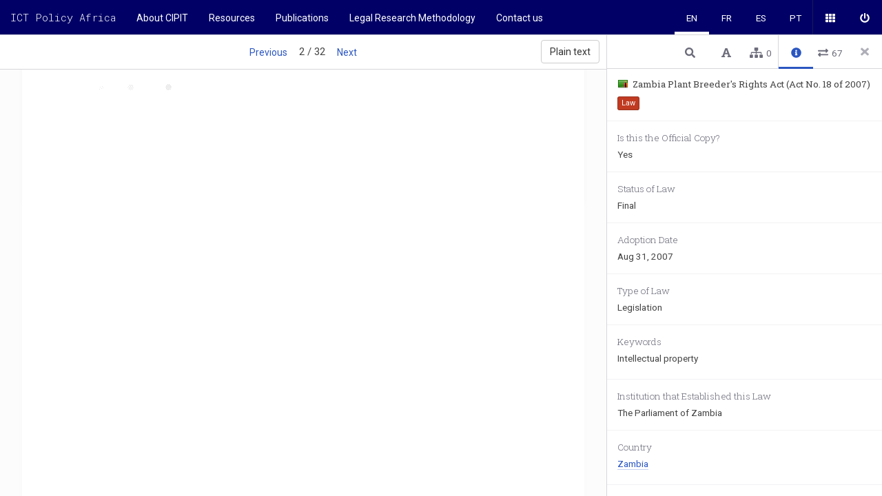

--- FILE ---
content_type: text/html; charset=utf-8
request_url: https://ictpolicyafrica.org/en/document/3yt9do0p27y?page=2
body_size: 85346
content:
<!doctype html>
<html lang="en" data-reactroot=""><head><title data-react-helmet="true">Zambia Plant Breeder&#x27;s Rights Act (Act No. 18 of 2007) • Page 2 • ICT Policy Africa</title><meta data-react-helmet="true" name="description" content="Uwazi docs"/><link data-react-helmet="true" rel="canonical" href="/en/document/3yt9do0p27y?page=2"/><meta name="viewport" content="width=device-width, initial-scale=1.0"/><link href="/vendor.b8742303196231ba227d.css" rel="stylesheet" type="text/css"/><link href="/main.3fd7b4085136c68bd751.css" rel="stylesheet" type="text/css"/><link href="/pdfjs-dist.ac4045da05ad672ce8a4.css" rel="stylesheet" type="text/css"/><style type="text/css">header {
  background: #010066;
}


.home h1 {
  font-size: 32px;
  padding-top: 80px;
  padding-bottom: 10px;
}

.home .hero-search {
    display: inline-block;
    width: 100%;
    max-width: 632px;
    font-size: 14px;
    margin-bottom: 60px;
}

.home .search-box {
    width: 100%;
    max-width: 100%;
}

.home .hero-search .input-group {
    display: flex;
    flex-direction: row-reverse;
    align-items: flex-start;
    -webkit-box-pack: start;
    justify-content: flex-start;
}

.home .hero-search .input-group div {
    width: 100%;
}

.home .hero-search button {
    width: 48px;
    height: 45px;
    color: #000;
}

.home .hero-search .input-group .fa-search {
    right: 15px;
}

.home.case-type-bullets {
    display: flex;
    align-items: flex-start;
    -webkit-box-pack: start;
    justify-content: flex-start;
    padding: 5px 0 30px;
}

.home-bullet {
    text-align: center;
    display: flex;
    flex: 1;
}

.home-bullet.small {
    text-align: left;
}

.home-bullet  a {
    display: flex;
    flex-direction: column;
    -webkit-box-align: center;
    align-items: center;
    margin: 0px auto;
    margin-bottom: 8px;
    border-width: 0px;
    border-style: initial;
    border-color: initial;
    border-image: initial;
    color: #2b56c1;
    text-decoration: none;
}

.home-bullet.small a {
    flex-direction: row;
    align-items: baseline;
    margin: 0px;
    margin-bottom: 4px;
}

.home-bullet  a .big-bullet {
    display: flex;
    -webkit-box-pack: center;
    justify-content: center;
    -webkit-box-align: center;
    align-items: center;
    text-align: center;
    font-weight: 600;
    font-size: 32px;
    min-width: 96px;
    height: 96px;
    line-height: 96px;
    color: rgb(255, 255, 255);
    border-radius: 50%;
    margin: 0px auto 16px;
    background: rgb(255, 204, 0);
}

.home-bullet.small  a .big-bullet {
    font-weight: 600;
    min-width: 32px;
    height: 32px;
    line-height: 32px;
    font-size: 16px;
    margin-bottom: 2px;
}

.home-bullet  a .big-bullet.blue {
    background: rgb(30, 28, 138);
}

.home-bullet  a span {
    color: rgb(43, 86, 193);
    font-size: 16px;
    border-bottom: 1px solid rgb(198, 211, 242);
}

.home-bullet.small  a span {
  margin-left: 15px;
}

.home-bullet  a:hover .big-bullet {
    box-shadow: rgb(198, 211, 242) 0px 0px 0px 5px;
}

.home-bullet  a:hover span {
    border-color: rgb(43, 86, 193);
}

.home.law-cases-chart > div {
    display: flex;
    -webkit-box-align: center;
    align-items: center;
    -webkit-box-pack: start;
    justify-content: flex-start;
    margin-bottom: 20px;
}

.home.law-cases-chart h3 {
  margin-top: 0;
  margin-bottom: 30px;
}

.home.law-cases-chart .BarChart {
    position: relative;
    width: 80%;
    flex: 0 0 80%;
}

.home.type-charts {
    padding: 45px 0;
}

.charts-two-col {
    display: flex;
    align-items: flex-start;
    -webkit-box-pack: start;
    justify-content: flex-start;
}

.charts-two-col > div {
  width: 100%;
  position: relative;
  display: flex;
}

.charts-two-col > div > div {
  flex: 1;
}

.charts-two-col > div > div:last-child {
  padding-left: 15px;
}

.charts-two-col h2 {
  border-bottom: none;
  margin-bottom: 5px;
  margin-top: 20px;
}

.page-viewer .markdown-viewer .home.last-updates,
.page-viewer .markdown-viewer .home.court-cases-chart {
    background-color: rgb(244, 247, 249);
    max-width: calc(100% + 30px);
    margin: 0 -15px;
    padding: 30px 15px;
}

.home.last-updates > *,
.home.court-cases-chart > * {
    max-width: 1000px;
    margin-left: auto;
    margin-right: auto;
}

.home.last-updates h2,
.home.court-cases-chart h2 {
    margin-top: 0;
}

.page-viewer .markdown-viewer .home.law-cases-chart {
    padding-top: 45px;
}

.home-partners {
  background: white;
  text-align: center;
}
</style><link rel="stylesheet" href="https://fonts.googleapis.com/css?family=Roboto+Mono:100,300,400,500,700|Roboto+Slab:100,300,400,700|Roboto:100,300,400,500,700,900"/><link rel="shortcut icon" href="/public/favicon.ico"/></head><body><div id="root"><div id="app" class="" data-reactroot=""><div class="alert-wrapper"></div><div class="content"><nav><h1><div><a href="/en/">ICT Policy Africa</a></div></h1></nav><header><button class="menu-button"><svg aria-hidden="true" data-prefix="fas" data-icon="bars" class="svg-inline--fa fa-bars fa-w-14 " role="img" xmlns="http://www.w3.org/2000/svg" viewBox="0 0 448 512"><path fill="currentColor" d="M16 132h416c8.837 0 16-7.163 16-16V76c0-8.837-7.163-16-16-16H16C7.163 60 0 67.163 0 76v40c0 8.837 7.163 16 16 16zm0 160h416c8.837 0 16-7.163 16-16v-40c0-8.837-7.163-16-16-16H16c-8.837 0-16 7.163-16 16v40c0 8.837 7.163 16 16 16zm0 160h416c8.837 0 16-7.163 16-16v-40c0-8.837-7.163-16-16-16H16c-8.837 0-16 7.163-16 16v40c0 8.837 7.163 16 16 16z"></path></svg></button><h1 class="logotype"><div><a href="/en/">ICT Policy Africa</a></div></h1><ul class="menuNav"><li class="menuItems"><ul class="menuNav-list"><li class="menuNav-item"><a class="btn menuNav-btn" href="/en/page/tt599ms931e"><span class="translation">About CIPIT</span></a></li><li class="menuNav-item"><a class="btn menuNav-btn" href="/en/library/"><span class="translation">Resources</span></a></li><li class="menuNav-item"><a class="btn menuNav-btn" href="/en/page/u05f5ku55yk"><span class="translation">Publications</span></a></li><li class="menuNav-item"><a class="btn menuNav-btn" href="/en/page/197dtf88h3n"><span class="translation">Legal Research Methodology</span></a></li><li class="menuNav-item"><a class="btn menuNav-btn" href="/en/page/2ig8ddfxoxm"><span class="translation">Contact us</span></a></li></ul></li><li class="menuActions"><ul class="menuNav-list"><li class="menuNav-item"><a class="menuNav-btn btn btn-default" href="/en/library/?q=(order:desc,sort:creationDate,treatAs:number)"><svg aria-hidden="true" data-prefix="fas" data-icon="th" class="svg-inline--fa fa-th fa-w-16 " role="img" xmlns="http://www.w3.org/2000/svg" viewBox="0 0 512 512"><path fill="currentColor" d="M149.333 56v80c0 13.255-10.745 24-24 24H24c-13.255 0-24-10.745-24-24V56c0-13.255 10.745-24 24-24h101.333c13.255 0 24 10.745 24 24zm181.334 240v-80c0-13.255-10.745-24-24-24H205.333c-13.255 0-24 10.745-24 24v80c0 13.255 10.745 24 24 24h101.333c13.256 0 24.001-10.745 24.001-24zm32-240v80c0 13.255 10.745 24 24 24H488c13.255 0 24-10.745 24-24V56c0-13.255-10.745-24-24-24H386.667c-13.255 0-24 10.745-24 24zm-32 80V56c0-13.255-10.745-24-24-24H205.333c-13.255 0-24 10.745-24 24v80c0 13.255 10.745 24 24 24h101.333c13.256 0 24.001-10.745 24.001-24zm-205.334 56H24c-13.255 0-24 10.745-24 24v80c0 13.255 10.745 24 24 24h101.333c13.255 0 24-10.745 24-24v-80c0-13.255-10.745-24-24-24zM0 376v80c0 13.255 10.745 24 24 24h101.333c13.255 0 24-10.745 24-24v-80c0-13.255-10.745-24-24-24H24c-13.255 0-24 10.745-24 24zm386.667-56H488c13.255 0 24-10.745 24-24v-80c0-13.255-10.745-24-24-24H386.667c-13.255 0-24 10.745-24 24v80c0 13.255 10.745 24 24 24zm0 160H488c13.255 0 24-10.745 24-24v-80c0-13.255-10.745-24-24-24H386.667c-13.255 0-24 10.745-24 24v80c0 13.255 10.745 24 24 24zM181.333 376v80c0 13.255 10.745 24 24 24h101.333c13.255 0 24-10.745 24-24v-80c0-13.255-10.745-24-24-24H205.333c-13.255 0-24 10.745-24 24z"></path></svg><span class="tab-link-tooltip"><span class="translation">Public documents</span></span></a></li><li class="menuNav-item"><a class="menuNav-btn btn btn-default" href="/en/login"><svg aria-hidden="true" data-prefix="fas" data-icon="power-off" class="svg-inline--fa fa-power-off fa-w-16 " role="img" xmlns="http://www.w3.org/2000/svg" viewBox="0 0 512 512"><path fill="currentColor" d="M400 54.1c63 45 104 118.6 104 201.9 0 136.8-110.8 247.7-247.5 248C120 504.3 8.2 393 8 256.4 7.9 173.1 48.9 99.3 111.8 54.2c11.7-8.3 28-4.8 35 7.7L162.6 90c5.9 10.5 3.1 23.8-6.6 31-41.5 30.8-68 79.6-68 134.9-.1 92.3 74.5 168.1 168 168.1 91.6 0 168.6-74.2 168-169.1-.3-51.8-24.7-101.8-68.1-134-9.7-7.2-12.4-20.5-6.5-30.9l15.8-28.1c7-12.4 23.2-16.1 34.8-7.8zM296 264V24c0-13.3-10.7-24-24-24h-32c-13.3 0-24 10.7-24 24v240c0 13.3 10.7 24 24 24h32c13.3 0 24-10.7 24-24z"></path></svg><span class="tab-link-tooltip"><span class="translation">Sign in</span></span></a></li></ul><ul class="menuNav-I18NMenu"><li class="menuNav-item is-active"><a class="menuNav-btn btn btn-default" href="/en/document/3yt9do0p27y">en</a></li><li class="menuNav-item"><a class="menuNav-btn btn btn-default" href="/fr/document/3yt9do0p27y">fr</a></li><li class="menuNav-item"><a class="menuNav-btn btn btn-default" href="/es/document/3yt9do0p27y">es</a></li><li class="menuNav-item"><a class="menuNav-btn btn btn-default" href="/pt/document/3yt9do0p27y">pt</a></li></ul></li></ul></header><div class="app-content container-fluid"><div class="row"><div class="content-header content-header-document"><div class="content-header-title"><div class="paginator"><a class="btn" router="[object Object]" params="[object Object]" routes="[object Object],[object Object],[object Object],[object Object]" href="/en/document/3yt9do0p27y?page=1"><span class="translation">Previous</span></a><span> 2 / 32 </span><a class="btn" router="[object Object]" params="[object Object]" routes="[object Object],[object Object],[object Object],[object Object]" href="/en/document/3yt9do0p27y?page=3"><span class="translation">Next</span></a></div><a class="btn btn-default" router="[object Object]" params="[object Object]" routes="[object Object],[object Object],[object Object],[object Object]" href="/en/document/3yt9do0p27y?page=2"><span class="translation">Normal view</span></a></div></div><main class="document-viewer"><div class="main-wrapper"><pre class="force-ltr">240

[No. IS of 2007

Plant Breeder sRights

28. Provisional protection
29. Registrable plant varieties
30. Grant of plant breeder&#x27;s rights
31. Joint holders rights
32.Genera and species to be protected
33. Register
34. Publication of grant of plant breeder&#x27;s right
35. Payment of annual fee
36. Effect of grant on certain persons
37. Plant genetic resource centres
38. Supply of propagating material
39. Infringement of right
40. Revocation of plant breeder&#x27;s right
41. Surrender of plant breeder&#x27;s right
42. Transfer of plant breeder&#x27;s rights
PART V
LICENCES

43. Licensing of plant breeder&#x27;s right
44. Application for compulsory licence
45. Grant of compulsory licence
46. Royalty
47. Conditionoflicence
48. Duration of compulsory licence
49. Licence not transferable
50. Revocation of compulsory licence
51. Surrender oflicence
52. Publication, grant, renewal, etc
53. Appeals against decision of Registrar or Institute
PART VI
APPEALS

54. Appeals Board
PART VII
GENERAL

55.
56.

Offences and penalties
Regulations

I

II I

I

I

</pre><div><div class="_undefined document targetDocument force-ltr"><div><div class="relationship-steps is-fixed"><button class="btn btn-default"><svg aria-hidden="true" data-prefix="fas" data-icon="arrow-left" class="svg-inline--fa fa-arrow-left fa-w-14 " role="img" xmlns="http://www.w3.org/2000/svg" viewBox="0 0 448 512"><path fill="currentColor" d="M257.5 445.1l-22.2 22.2c-9.4 9.4-24.6 9.4-33.9 0L7 273c-9.4-9.4-9.4-24.6 0-33.9L201.4 44.7c9.4-9.4 24.6-9.4 33.9 0l22.2 22.2c9.5 9.5 9.3 25-.4 34.3L136.6 216H424c13.3 0 24 10.7 24 24v32c0 13.3-10.7 24-24 24H136.6l120.5 114.8c9.8 9.3 10 24.8.4 34.3z"></path></svg>Back</button><h2>Select target paragraph<small>3</small></h2></div><div class="ContextMenu ContextMenu-center"><button class="btn btn-default hidden"><svg aria-hidden="true" data-prefix="fas" data-icon="save" class="svg-inline--fa fa-save fa-w-14 " role="img" xmlns="http://www.w3.org/2000/svg" viewBox="0 0 448 512"><path fill="currentColor" d="M433.941 129.941l-83.882-83.882A48 48 0 0 0 316.118 32H48C21.49 32 0 53.49 0 80v352c0 26.51 21.49 48 48 48h352c26.51 0 48-21.49 48-48V163.882a48 48 0 0 0-14.059-33.941zM224 416c-35.346 0-64-28.654-64-64 0-35.346 28.654-64 64-64s64 28.654 64 64c0 35.346-28.654 64-64 64zm96-304.52V212c0 6.627-5.373 12-12 12H76c-6.627 0-12-5.373-12-12V108c0-6.627 5.373-12 12-12h228.52c3.183 0 6.235 1.264 8.485 3.515l3.48 3.48A11.996 11.996 0 0 1 320 111.48z"></path></svg><span class="ContextMenu-tooltip">Save</span></button></div></div><div class="pages"><div class="cs-loader"><div class="cs-loader-inner"><label> ●</label><label> ●</label><label> ●</label></div></div></div></div></div><footer><ul class="footer-nav"><li class="footer-nav_item"><div class="footer-tooltip"><p>Uwazi is developed by <img src="/public/huridocs-logo.svg" title="uwazi" alt="uwazi"/></p><p>in Kenya, Ecuador, Spain, Germany and USA.</p></div><a href="https://www.uwazi.io/" target="_blank" class="footer-logo"><img src="/public/logo.svg" title="uwazi" alt="uwazi"/></a></li><li class="footer-nav_separator"> </li><li class="footer-nav_item footer-collection_name"><span>ICT Policy Africa</span></li><li class="footer-nav_separator"> </li><li class="footer-nav_item"><a href="/en/"><span class="translation">Library</span></a></li><li class="footer-nav_item"><a href="/en/login"><span class="translation">Login</span></a></li></ul></footer></div></main><aside class="side-panel metadata-sidepanel is-active"><div class="sidepanel-header"><button class="closeSidepanel close-modal"><svg aria-hidden="true" data-prefix="fas" data-icon="times" class="svg-inline--fa fa-times fa-w-11 " role="img" xmlns="http://www.w3.org/2000/svg" viewBox="0 0 352 512"><path fill="currentColor" d="M242.72 256l100.07-100.07c12.28-12.28 12.28-32.19 0-44.48l-22.24-22.24c-12.28-12.28-32.19-12.28-44.48 0L176 189.28 75.93 89.21c-12.28-12.28-32.19-12.28-44.48 0L9.21 111.45c-12.28 12.28-12.28 32.19 0 44.48L109.28 256 9.21 356.07c-12.28 12.28-12.28 32.19 0 44.48l22.24 22.24c12.28 12.28 32.2 12.28 44.48 0L176 322.72l100.07 100.07c12.28 12.28 32.2 12.28 44.48 0l22.24-22.24c12.28-12.28 12.28-32.19 0-44.48L242.72 256z"></path></svg></button><div><ul class="nav nav-tabs"><span></span><span></span><span></span><li><div class="tab-link tab-link-active" style="font-weight:bold" tabindex="0" default=""><svg aria-hidden="true" data-prefix="fas" data-icon="info-circle" class="svg-inline--fa fa-info-circle fa-w-16 " role="img" xmlns="http://www.w3.org/2000/svg" viewBox="0 0 512 512"><path fill="currentColor" d="M256 8C119.043 8 8 119.083 8 256c0 136.997 111.043 248 248 248s248-111.003 248-248C504 119.083 392.957 8 256 8zm0 110c23.196 0 42 18.804 42 42s-18.804 42-42 42-42-18.804-42-42 18.804-42 42-42zm56 254c0 6.627-5.373 12-12 12h-88c-6.627 0-12-5.373-12-12v-24c0-6.627 5.373-12 12-12h12v-64h-12c-6.627 0-12-5.373-12-12v-24c0-6.627 5.373-12 12-12h64c6.627 0 12 5.373 12 12v100h12c6.627 0 12 5.373 12 12v24z"></path></svg><span class="tab-link-tooltip"><span class="translation">Info</span></span></div></li><li><div class="tab-link" tabindex="0"><svg aria-hidden="true" data-prefix="fas" data-icon="exchange-alt" class="svg-inline--fa fa-exchange-alt fa-w-16 " role="img" xmlns="http://www.w3.org/2000/svg" viewBox="0 0 512 512"><path fill="currentColor" d="M0 168v-16c0-13.255 10.745-24 24-24h360V80c0-21.367 25.899-32.042 40.971-16.971l80 80c9.372 9.373 9.372 24.569 0 33.941l-80 80C409.956 271.982 384 261.456 384 240v-48H24c-13.255 0-24-10.745-24-24zm488 152H128v-48c0-21.314-25.862-32.08-40.971-16.971l-80 80c-9.372 9.373-9.372 24.569 0 33.941l80 80C102.057 463.997 128 453.437 128 432v-48h360c13.255 0 24-10.745 24-24v-16c0-13.255-10.745-24-24-24z"></path></svg><span class="connectionsNumber">67</span><span class="tab-link-tooltip"><span class="translation">Connections</span></span></div></li></ul></div></div><div class="sidepanel-footer"><span></span></div><div class="sidepanel-body"><div><div class="tab-content" style="display:none"><div><form autoComplete="off"><div class="search-box"><div class="input-group"><div><svg aria-hidden="true" data-prefix="fas" data-icon="search" class="svg-inline--fa fa-search fa-w-16 " role="img" xmlns="http://www.w3.org/2000/svg" viewBox="0 0 512 512"><path fill="currentColor" d="M505 442.7L405.3 343c-4.5-4.5-10.6-7-17-7H372c27.6-35.3 44-79.7 44-128C416 93.1 322.9 0 208 0S0 93.1 0 208s93.1 208 208 208c48.3 0 92.7-16.4 128-44v16.3c0 6.4 2.5 12.5 7 17l99.7 99.7c9.4 9.4 24.6 9.4 33.9 0l28.3-28.3c9.4-9.4 9.4-24.6.1-34zM208 336c-70.7 0-128-57.2-128-128 0-70.7 57.2-128 128-128 70.7 0 128 57.2 128 128 0 70.7-57.2 128-128 128z"></path></svg><input type="text" placeholder="Search" class="form-control" autoComplete="off" name="searchText.searchTerm" value=""/><svg aria-hidden="true" data-prefix="fas" data-icon="times" class="svg-inline--fa fa-times fa-w-11 " role="img" xmlns="http://www.w3.org/2000/svg" viewBox="0 0 352 512"><path fill="currentColor" d="M242.72 256l100.07-100.07c12.28-12.28 12.28-32.19 0-44.48l-22.24-22.24c-12.28-12.28-32.19-12.28-44.48 0L176 189.28 75.93 89.21c-12.28-12.28-32.19-12.28-44.48 0L9.21 111.45c-12.28 12.28-12.28 32.19 0 44.48L109.28 256 9.21 356.07c-12.28 12.28-12.28 32.19 0 44.48l22.24 22.24c12.28 12.28 32.2 12.28 44.48 0L176 322.72l100.07 100.07c12.28 12.28 32.2 12.28 44.48 0l22.24-22.24c12.28-12.28 12.28-32.19 0-44.48L242.72 256z"></path></svg></div></div><div class="search-tips">Search tips</div></div></form><div class="blank-state"><svg aria-hidden="true" data-prefix="fas" data-icon="search" class="svg-inline--fa fa-search fa-w-16 " role="img" xmlns="http://www.w3.org/2000/svg" viewBox="0 0 512 512"><path fill="currentColor" d="M505 442.7L405.3 343c-4.5-4.5-10.6-7-17-7H372c27.6-35.3 44-79.7 44-128C416 93.1 322.9 0 208 0S0 93.1 0 208s93.1 208 208 208c48.3 0 92.7-16.4 128-44v16.3c0 6.4 2.5 12.5 7 17l99.7 99.7c9.4 9.4 24.6 9.4 33.9 0l28.3-28.3c9.4-9.4 9.4-24.6.1-34zM208 336c-70.7 0-128-57.2-128-128 0-70.7 57.2-128 128-128 70.7 0 128 57.2 128 128 0 70.7-57.2 128-128 128z"></path></svg><h4><span class="translation">Search text</span></h4><p><span class="translation">Type something in the search box to get some results.</span></p></div><ul class="snippet-list"></ul></div></div><div class="tab-content" style="display:none"><div class="toc"><ul class="toc-view"><li class="toc-indent-0"><a class="toc-view-link" href="#">PART I PRELIMINARY</a></li><li class="toc-indent-0"><a class="toc-view-link" href="#">PART II ADMINISTRATION</a></li><li class="toc-indent-0"><a class="toc-view-link" href="#">PART III PLANT BREEDER&#x27;s RIGHTS</a></li><li class="toc-indent-0"><a class="toc-view-link" href="#">PART lV REGISTRATION OF PLANT BREEDER&#x27;S RlGHTS</a></li><li class="toc-indent-0"><a class="toc-view-link" href="#">PART V LICENCES</a></li><li class="toc-indent-0"><a class="toc-view-link" href="#">PART VI APPEALS </a></li><li class="toc-indent-0"><a class="toc-view-link" href="#">PART VII GENERAL</a></li></ul></div></div><div class="tab-content tab-content-visible"><div><div class="view"><div class="item-info"><div><span class="item-icon item-icon-center"><img alt="Zambia flag" src="/flag-images/flags-iso/shiny/16/ZM.png"/></span><h1 class="item-name">Zambia Plant Breeder&#x27;s Rights Act (Act No. 18 of 2007)</h1></div><span class="btn-color btn-color-0"><span class="translation">Law</span></span></div><dl class="metadata-type-select "><dt><span class="translation">Is this the Official Copy?</span></dt><dd class="">Yes</dd></dl><dl class="metadata-type-select "><dt><span class="translation">Status of Law</span></dt><dd class="">Final</dd></dl><dl class="metadata-type-date "><dt><span class="translation">Adoption Date</span></dt><dd class="">Aug 31, 2007</dd></dl><dl class="metadata-type-select "><dt><span class="translation">Type of Law</span></dt><dd class="">Legislation</dd></dl><dl class="metadata-type-multiselect "><dt><span class="translation">Keywords</span></dt><dd class=""><ul class="multiline"><li>Intellectual property</li></ul></dd></dl><dl class="metadata-type-default "><dt><span class="translation">Institution that Established this Law</span></dt><dd class="">The Parliament of Zambia</dd></dl><dl class="metadata-type-relationship "><dt><span class="translation">Country</span></dt><dd class=""><ul class="multiline"><li><a href="/en/entity/j7dvnk90h39">Zambia</a></li></ul></dd></dl><dl class="metadata-type-select "><dt><span class="translation">Research Category</span></dt><dd class="">Fundamental Rights &amp; Freedoms</dd></dl><dl class="metadata-type-select "><dt><span class="translation">Collection</span></dt><dd class="">CIPIT</dd></dl><dl class="metadata-type-relationship "><dt><span class="translation">Related Law</span></dt><dd class=""><ul class="multiline"><li><a href="/en/document/towh4rbr0zr"><span class="item-icon item-icon-center"><img alt="Tunisia flag" src="/flag-images/flags-iso/shiny/16/TN.png"/></span>Decree No. 2000 102, Establishing the membership and working methods of the Technical Commission for Seeds, Seedlings and Plant Varieties</a></li><li><a href="/en/document/5xcmx0vj4ya"><span class="item-icon item-icon-center"><img alt="Egypt flag" src="/flag-images/flags-iso/shiny/16/EG.png"/></span>Determining plant species whose varieties are protected under Intellectual Property Rights Protection Law</a></li><li><a href="/en/document/bfnnoxgndch"><span class="item-icon item-icon-center"><img alt="Morocco flag" src="/flag-images/flags-iso/shiny/16/MA.png"/></span>Issue of New Plant Variety Certificates (French)</a></li><li><a href="/en/document/vvreqi94pj">LAW NO. 99-42 OF 10 MAY 1999 ON SEED, SEEDLINGS AND NEW PLANT VARIETIES</a></li><li><a href="/en/document/3v4smydezuj"><span class="item-icon item-icon-center"><img alt="Zambia flag" src="/flag-images/flags-iso/shiny/16/ZM.png"/></span>Plant Breeder&#x27;s Rights Act, 2007</a></li><li><a href="/en/document/h9n399tp9m"><span class="item-icon item-icon-center"><img alt="South Africa flag" src="/flag-images/flags-iso/shiny/16/ZA.png"/></span>Plant Breeders Rights (Amendment) Act 1996</a></li><li><a href="/en/document/fl9fhbildks"><span class="item-icon item-icon-center"><img alt="Ethiopia flag" src="/flag-images/flags-iso/shiny/16/ET.png"/></span>Plant Breeders&#x27; Right Proclamation No. 481 2006</a></li><li><a href="/en/document/d40bckvixfh"><span class="item-icon item-icon-center"><img alt="South Africa flag" src="/flag-images/flags-iso/shiny/16/ZA.png"/></span>Plant Breeders’ Rights Act 1976 (Act No. 15 of 1976, as last amended by Plant Breeders’ Rights Amendment Act 1996)</a></li><li><a href="/en/document/lsym4xlinin"><span class="item-icon item-icon-center"><img alt="Zambia flag" src="/flag-images/flags-iso/shiny/16/ZM.png"/></span>Plant Variety (Potato Seed) Regulations</a></li><li><a href="/en/document/yvmwfxdyedo"><span class="item-icon item-icon-center"><img alt="Zambia flag" src="/flag-images/flags-iso/shiny/16/ZM.png"/></span>Plant Variety and Seeds Regulations</a></li><li><a href="/en/document/j27q3ijktsr"><span class="item-icon item-icon-center"><img alt="South Africa flag" src="/flag-images/flags-iso/shiny/16/ZA.png"/></span>Regulations on Plant Breeders&#x27; Rights 1997</a></li><li><a href="/en/document/yu0869jge3">Seychelles Plant Protection Act</a></li><li><a href="/en/document/6tc2p2qqu3c"><span class="item-icon item-icon-center"><img alt="Ghana flag" src="/flag-images/flags-iso/shiny/16/GH.png"/></span>The Ghana Centre for Scientific Research into Plant Medicine Act,1975</a></li><li><a href="/en/document/0jnkxhtqcn7p"><span class="item-icon item-icon-center"><img alt="Ghana flag" src="/flag-images/flags-iso/shiny/16/GH.png"/></span>The Ghana Economic Plants Protection Act, 1979</a></li><li><a href="/en/document/ht4sqdlg0s"><span class="item-icon item-icon-center"><img alt="Kenya flag" src="/flag-images/flags-iso/shiny/16/KE.png"/></span>The Kenya Seeds and Plant Varieties (Amendment) Act, 2012 (2013)</a></li><li><a href="/en/document/kc0ekld9c0d"><span class="item-icon item-icon-center"><img alt="Kenya flag" src="/flag-images/flags-iso/shiny/16/KE.png"/></span>The Kenya Seeds and Plant Varieties (Plant Breeder´s Rights) Regulations, 1994</a></li><li><a href="/en/document/8ddytgeg2py"><span class="item-icon item-icon-center"><img alt="Kenya flag" src="/flag-images/flags-iso/shiny/16/KE.png"/></span>The Kenya Seeds and Plant Varieties (Seeds) Regulations</a></li><li><a href="/en/document/d1j7lf7mc7"><span class="item-icon item-icon-center"><img alt="Nigeria flag" src="/flag-images/flags-iso/shiny/16/NG.png"/></span>The Nigeria Copyright (Optical Discs Plants) Regulations, 2006 </a></li><li><a href="/en/document/k6rwu2z3cm"><span class="item-icon item-icon-center"><img alt="Zambia flag" src="/flag-images/flags-iso/shiny/16/ZM.png"/></span>The Plant Variety and Seeds Act</a></li><li><a href="/en/document/ocdaeq96mm"><span class="item-icon item-icon-center"><img alt="Kenya flag" src="/flag-images/flags-iso/shiny/16/KE.png"/></span>The Seeds and Plant Varieties (Plant Breeder´s Rights) Regulations, 1994</a></li><li><a href="/en/document/vjscz3hb6n"><span class="item-icon item-icon-center"><img alt="Swaziland flag" src="/flag-images/flags-iso/shiny/16/SZ.png"/></span>The Seeds and Plant Varieties Act, 2000</a></li><li><a href="/en/document/3yt9do0p27y"><span class="item-icon item-icon-center"><img alt="Zambia flag" src="/flag-images/flags-iso/shiny/16/ZM.png"/></span>Zambia Plant Breeder&#x27;s Rights Act (Act No. 18 of 2007)</a></li></ul></dd></dl><dl class="metadata-type-date "><dt><span class="translation">Date Updated</span></dt><dd class="">Oct 2, 2019</dd></dl></div><div><div><h2><span class="translation">Document</span></h2><div class="attachments-list"><div class="attachment"><a class="attachment-link" href="/api/documents/download?_id=5d9432be9b93fa001b804148"><div class="attachment-thumbnail"><span><svg aria-hidden="true" data-prefix="fas" data-icon="file-pdf" class="svg-inline--fa fa-file-pdf fa-w-12 " role="img" xmlns="http://www.w3.org/2000/svg" viewBox="0 0 384 512"><path fill="currentColor" d="M181.9 256.1c-5-16-4.9-46.9-2-46.9 8.4 0 7.6 36.9 2 46.9zm-1.7 47.2c-7.7 20.2-17.3 43.3-28.4 62.7 18.3-7 39-17.2 62.9-21.9-12.7-9.6-24.9-23.4-34.5-40.8zM86.1 428.1c0 .8 13.2-5.4 34.9-40.2-6.7 6.3-29.1 24.5-34.9 40.2zM248 160h136v328c0 13.3-10.7 24-24 24H24c-13.3 0-24-10.7-24-24V24C0 10.7 10.7 0 24 0h200v136c0 13.2 10.8 24 24 24zm-8 171.8c-20-12.2-33.3-29-42.7-53.8 4.5-18.5 11.6-46.6 6.2-64.2-4.7-29.4-42.4-26.5-47.8-6.8-5 18.3-.4 44.1 8.1 77-11.6 27.6-28.7 64.6-40.8 85.8-.1 0-.1.1-.2.1-27.1 13.9-73.6 44.5-54.5 68 5.6 6.9 16 10 21.5 10 17.9 0 35.7-18 61.1-61.8 25.8-8.5 54.1-19.1 79-23.2 21.7 11.8 47.1 19.5 64 19.5 29.2 0 31.2-32 19.7-43.4-13.9-13.6-54.3-9.7-73.6-7.2zM377 105L279 7c-4.5-4.5-10.6-7-17-7h-6v128h128v-6.1c0-6.3-2.5-12.4-7-16.9zm-74.1 255.3c4.1-2.7-2.5-11.9-42.8-9 37.1 15.8 42.8 9 42.8 9z"></path></svg> pdf</span></div><span class="attachment-name"><span>Zambia- Plant Breeder&amp;#039;s Rights Act (Act No. 18 of 2007).pdf</span><span class="attachment-size">854.45 KB</span></span></a><div></div></div></div></div><h2><span class="translation">Attachments</span></h2><div class="attachments-list"></div></div></div></div><div class="tab-content" style="display:none"><div class="blank-state"><svg aria-hidden="true" data-prefix="fas" data-icon="sitemap" class="svg-inline--fa fa-sitemap fa-w-20 " role="img" xmlns="http://www.w3.org/2000/svg" viewBox="0 0 640 512"><path fill="currentColor" d="M128 352H32c-17.67 0-32 14.33-32 32v96c0 17.67 14.33 32 32 32h96c17.67 0 32-14.33 32-32v-96c0-17.67-14.33-32-32-32zm-24-80h192v48h48v-48h192v48h48v-57.59c0-21.17-17.23-38.41-38.41-38.41H344v-64h40c17.67 0 32-14.33 32-32V32c0-17.67-14.33-32-32-32H256c-17.67 0-32 14.33-32 32v96c0 17.67 14.33 32 32 32h40v64H94.41C73.23 224 56 241.23 56 262.41V320h48v-48zm264 80h-96c-17.67 0-32 14.33-32 32v96c0 17.67 14.33 32 32 32h96c17.67 0 32-14.33 32-32v-96c0-17.67-14.33-32-32-32zm240 0h-96c-17.67 0-32 14.33-32 32v96c0 17.67 14.33 32 32 32h96c17.67 0 32-14.33 32-32v-96c0-17.67-14.33-32-32-32z"></path></svg><h4><span class="translation">No References</span></h4><p><span class="translation">References are pieces of text from this document related to other documents or entities.</span></p></div></div><div class="tab-content" style="display:none"><div><div class="nested-selector"><ul class="multiselect is-active"><li><div class="multiselectItem"><input type="checkbox" class="form-control multiselectItem-input" id="group5d417db4a0c67b001b921d20"/><label for="group5d417db4a0c67b001b921d20" class="multiselectItem-label"><span class="multiselectItem-icon"><svg aria-hidden="true" data-prefix="far" data-icon="square" class="svg-inline--fa fa-square fa-w-14 checkbox-empty" role="img" xmlns="http://www.w3.org/2000/svg" viewBox="0 0 448 512"><path fill="currentColor" d="M400 32H48C21.5 32 0 53.5 0 80v352c0 26.5 21.5 48 48 48h352c26.5 0 48-21.5 48-48V80c0-26.5-21.5-48-48-48zm-6 400H54c-3.3 0-6-2.7-6-6V86c0-3.3 2.7-6 6-6h340c3.3 0 6 2.7 6 6v340c0 3.3-2.7 6-6 6z"></path></svg><svg aria-hidden="true" data-prefix="fas" data-icon="check" class="svg-inline--fa fa-check fa-w-16 checkbox-checked" role="img" xmlns="http://www.w3.org/2000/svg" viewBox="0 0 512 512"><path fill="currentColor" d="M173.898 439.404l-166.4-166.4c-9.997-9.997-9.997-26.206 0-36.204l36.203-36.204c9.997-9.998 26.207-9.998 36.204 0L192 312.69 432.095 72.596c9.997-9.997 26.207-9.997 36.204 0l36.203 36.204c9.997 9.997 9.997 26.206 0 36.204l-294.4 294.401c-9.998 9.997-26.207 9.997-36.204-.001z"></path></svg></span><span class="multiselectItem-name"><b><span class="translation">Jurisdiction</span></b></span></label><span class="multiselectItem-results"><span>1</span><span class="multiselectItem-action"><svg aria-hidden="true" data-prefix="fas" data-icon="caret-up" class="svg-inline--fa fa-caret-up fa-w-10 " role="img" xmlns="http://www.w3.org/2000/svg" viewBox="0 0 320 512"><path fill="currentColor" d="M288.662 352H31.338c-17.818 0-26.741-21.543-14.142-34.142l128.662-128.662c7.81-7.81 20.474-7.81 28.284 0l128.662 128.662c12.6 12.599 3.676 34.142-14.142 34.142z"></path></svg></span></span></div><ul class="multiselectChild is-active"><li class="multiselectItem" title="Country"><input type="checkbox" class="multiselectItem-input" id="5d417db4a0c67b001b921d205d4bd58ca0c67b001b921fa2"/><label class="multiselectItem-label" for="5d417db4a0c67b001b921d205d4bd58ca0c67b001b921fa2"><span class="multiselectItem-icon"><svg aria-hidden="true" data-prefix="far" data-icon="square" class="svg-inline--fa fa-square fa-w-14 checkbox-empty" role="img" xmlns="http://www.w3.org/2000/svg" viewBox="0 0 448 512"><path fill="currentColor" d="M400 32H48C21.5 32 0 53.5 0 80v352c0 26.5 21.5 48 48 48h352c26.5 0 48-21.5 48-48V80c0-26.5-21.5-48-48-48zm-6 400H54c-3.3 0-6-2.7-6-6V86c0-3.3 2.7-6 6-6h340c3.3 0 6 2.7 6 6v340c0 3.3-2.7 6-6 6z"></path></svg><svg aria-hidden="true" data-prefix="fas" data-icon="check" class="svg-inline--fa fa-check fa-w-16 checkbox-checked" role="img" xmlns="http://www.w3.org/2000/svg" viewBox="0 0 512 512"><path fill="currentColor" d="M173.898 439.404l-166.4-166.4c-9.997-9.997-9.997-26.206 0-36.204l36.203-36.204c9.997-9.998 26.207-9.998 36.204 0L192 312.69 432.095 72.596c9.997-9.997 26.207-9.997 36.204 0l36.203 36.204c9.997 9.997 9.997 26.206 0 36.204l-294.4 294.401c-9.998 9.997-26.207 9.997-36.204-.001z"></path></svg></span><span class="multiselectItem-name"><span class="translation">Country</span></span></label><span class="multiselectItem-results">1</span></li></ul></li><li><div class="multiselectItem"><input type="checkbox" class="form-control multiselectItem-input" id="groupnull"/><label for="groupnull" class="multiselectItem-label"><span class="multiselectItem-icon"><svg aria-hidden="true" data-prefix="far" data-icon="square" class="svg-inline--fa fa-square fa-w-14 checkbox-empty" role="img" xmlns="http://www.w3.org/2000/svg" viewBox="0 0 448 512"><path fill="currentColor" d="M400 32H48C21.5 32 0 53.5 0 80v352c0 26.5 21.5 48 48 48h352c26.5 0 48-21.5 48-48V80c0-26.5-21.5-48-48-48zm-6 400H54c-3.3 0-6-2.7-6-6V86c0-3.3 2.7-6 6-6h340c3.3 0 6 2.7 6 6v340c0 3.3-2.7 6-6 6z"></path></svg><svg aria-hidden="true" data-prefix="fas" data-icon="check" class="svg-inline--fa fa-check fa-w-16 checkbox-checked" role="img" xmlns="http://www.w3.org/2000/svg" viewBox="0 0 512 512"><path fill="currentColor" d="M173.898 439.404l-166.4-166.4c-9.997-9.997-9.997-26.206 0-36.204l36.203-36.204c9.997-9.998 26.207-9.998 36.204 0L192 312.69 432.095 72.596c9.997-9.997 26.207-9.997 36.204 0l36.203 36.204c9.997 9.997 9.997 26.206 0 36.204l-294.4 294.401c-9.998 9.997-26.207 9.997-36.204-.001z"></path></svg></span><span class="multiselectItem-name"><b><span class="translation">No Label</span></b></span></label><span class="multiselectItem-results"><span>9</span><span class="multiselectItem-action"><svg aria-hidden="true" data-prefix="fas" data-icon="caret-up" class="svg-inline--fa fa-caret-up fa-w-10 " role="img" xmlns="http://www.w3.org/2000/svg" viewBox="0 0 320 512"><path fill="currentColor" d="M288.662 352H31.338c-17.818 0-26.741-21.543-14.142-34.142l128.662-128.662c7.81-7.81 20.474-7.81 28.284 0l128.662 128.662c12.6 12.599 3.676 34.142-14.142 34.142z"></path></svg></span></span></div><ul class="multiselectChild is-active"><li class="multiselectItem" title="Law"><input type="checkbox" class="multiselectItem-input" id="null5d413e9ca0c67b001b921cb6"/><label class="multiselectItem-label" for="null5d413e9ca0c67b001b921cb6"><span class="multiselectItem-icon"><svg aria-hidden="true" data-prefix="far" data-icon="square" class="svg-inline--fa fa-square fa-w-14 checkbox-empty" role="img" xmlns="http://www.w3.org/2000/svg" viewBox="0 0 448 512"><path fill="currentColor" d="M400 32H48C21.5 32 0 53.5 0 80v352c0 26.5 21.5 48 48 48h352c26.5 0 48-21.5 48-48V80c0-26.5-21.5-48-48-48zm-6 400H54c-3.3 0-6-2.7-6-6V86c0-3.3 2.7-6 6-6h340c3.3 0 6 2.7 6 6v340c0 3.3-2.7 6-6 6z"></path></svg><svg aria-hidden="true" data-prefix="fas" data-icon="check" class="svg-inline--fa fa-check fa-w-16 checkbox-checked" role="img" xmlns="http://www.w3.org/2000/svg" viewBox="0 0 512 512"><path fill="currentColor" d="M173.898 439.404l-166.4-166.4c-9.997-9.997-9.997-26.206 0-36.204l36.203-36.204c9.997-9.998 26.207-9.998 36.204 0L192 312.69 432.095 72.596c9.997-9.997 26.207-9.997 36.204 0l36.203 36.204c9.997 9.997 9.997 26.206 0 36.204l-294.4 294.401c-9.998 9.997-26.207 9.997-36.204-.001z"></path></svg></span><span class="multiselectItem-name"><span class="translation">Law</span></span></label><span class="multiselectItem-results">9</span></li></ul></li><li><div class="multiselectItem"><input type="checkbox" class="form-control multiselectItem-input" id="group5d417dd9a0c67b001b921d26"/><label for="group5d417dd9a0c67b001b921d26" class="multiselectItem-label"><span class="multiselectItem-icon"><svg aria-hidden="true" data-prefix="far" data-icon="square" class="svg-inline--fa fa-square fa-w-14 checkbox-empty" role="img" xmlns="http://www.w3.org/2000/svg" viewBox="0 0 448 512"><path fill="currentColor" d="M400 32H48C21.5 32 0 53.5 0 80v352c0 26.5 21.5 48 48 48h352c26.5 0 48-21.5 48-48V80c0-26.5-21.5-48-48-48zm-6 400H54c-3.3 0-6-2.7-6-6V86c0-3.3 2.7-6 6-6h340c3.3 0 6 2.7 6 6v340c0 3.3-2.7 6-6 6z"></path></svg><svg aria-hidden="true" data-prefix="fas" data-icon="check" class="svg-inline--fa fa-check fa-w-16 checkbox-checked" role="img" xmlns="http://www.w3.org/2000/svg" viewBox="0 0 512 512"><path fill="currentColor" d="M173.898 439.404l-166.4-166.4c-9.997-9.997-9.997-26.206 0-36.204l36.203-36.204c9.997-9.998 26.207-9.998 36.204 0L192 312.69 432.095 72.596c9.997-9.997 26.207-9.997 36.204 0l36.203 36.204c9.997 9.997 9.997 26.206 0 36.204l-294.4 294.401c-9.998 9.997-26.207 9.997-36.204-.001z"></path></svg></span><span class="multiselectItem-name"><b><span class="translation">Amendment</span></b></span></label><span class="multiselectItem-results"><span>57</span><span class="multiselectItem-action"><svg aria-hidden="true" data-prefix="fas" data-icon="caret-up" class="svg-inline--fa fa-caret-up fa-w-10 " role="img" xmlns="http://www.w3.org/2000/svg" viewBox="0 0 320 512"><path fill="currentColor" d="M288.662 352H31.338c-17.818 0-26.741-21.543-14.142-34.142l128.662-128.662c7.81-7.81 20.474-7.81 28.284 0l128.662 128.662c12.6 12.599 3.676 34.142-14.142 34.142z"></path></svg></span></span></div><ul class="multiselectChild is-active"><li class="multiselectItem" title="Law"><input type="checkbox" class="multiselectItem-input" id="5d417dd9a0c67b001b921d265d413e9ca0c67b001b921cb6"/><label class="multiselectItem-label" for="5d417dd9a0c67b001b921d265d413e9ca0c67b001b921cb6"><span class="multiselectItem-icon"><svg aria-hidden="true" data-prefix="far" data-icon="square" class="svg-inline--fa fa-square fa-w-14 checkbox-empty" role="img" xmlns="http://www.w3.org/2000/svg" viewBox="0 0 448 512"><path fill="currentColor" d="M400 32H48C21.5 32 0 53.5 0 80v352c0 26.5 21.5 48 48 48h352c26.5 0 48-21.5 48-48V80c0-26.5-21.5-48-48-48zm-6 400H54c-3.3 0-6-2.7-6-6V86c0-3.3 2.7-6 6-6h340c3.3 0 6 2.7 6 6v340c0 3.3-2.7 6-6 6z"></path></svg><svg aria-hidden="true" data-prefix="fas" data-icon="check" class="svg-inline--fa fa-check fa-w-16 checkbox-checked" role="img" xmlns="http://www.w3.org/2000/svg" viewBox="0 0 512 512"><path fill="currentColor" d="M173.898 439.404l-166.4-166.4c-9.997-9.997-9.997-26.206 0-36.204l36.203-36.204c9.997-9.998 26.207-9.998 36.204 0L192 312.69 432.095 72.596c9.997-9.997 26.207-9.997 36.204 0l36.203 36.204c9.997 9.997 9.997 26.206 0 36.204l-294.4 294.401c-9.998 9.997-26.207 9.997-36.204-.001z"></path></svg></span><span class="multiselectItem-name"><span class="translation">Law</span></span></label><span class="multiselectItem-results">57</span></li></ul></li></ul></div></div></div></div></div></aside><aside class="side-panel undefined create-reference is-hidden"><div class="sidepanel-header"><h1>Create <!-- -->Reference</h1><button class="closeSidepanel close-modal"><svg aria-hidden="true" data-prefix="fas" data-icon="times" class="svg-inline--fa fa-times fa-w-11 " role="img" xmlns="http://www.w3.org/2000/svg" viewBox="0 0 352 512"><path fill="currentColor" d="M242.72 256l100.07-100.07c12.28-12.28 12.28-32.19 0-44.48l-22.24-22.24c-12.28-12.28-32.19-12.28-44.48 0L176 189.28 75.93 89.21c-12.28-12.28-32.19-12.28-44.48 0L9.21 111.45c-12.28 12.28-12.28 32.19 0 44.48L109.28 256 9.21 356.07c-12.28 12.28-12.28 32.19 0 44.48l22.24 22.24c12.28 12.28 32.2 12.28 44.48 0L176 322.72l100.07 100.07c12.28 12.28 32.2 12.28 44.48 0l22.24-22.24c12.28-12.28 12.28-32.19 0-44.48L242.72 256z"></path></svg></button><ul class="connections-list"><li><svg aria-hidden="true" data-prefix="far" data-icon="square" class="svg-inline--fa fa-square fa-w-14 " role="img" xmlns="http://www.w3.org/2000/svg" viewBox="0 0 448 512"><path fill="currentColor" d="M400 32H48C21.5 32 0 53.5 0 80v352c0 26.5 21.5 48 48 48h352c26.5 0 48-21.5 48-48V80c0-26.5-21.5-48-48-48zm-6 400H54c-3.3 0-6-2.7-6-6V86c0-3.3 2.7-6 6-6h340c3.3 0 6 2.7 6 6v340c0 3.3-2.7 6-6 6z"></path></svg>About</li><li><svg aria-hidden="true" data-prefix="far" data-icon="square" class="svg-inline--fa fa-square fa-w-14 " role="img" xmlns="http://www.w3.org/2000/svg" viewBox="0 0 448 512"><path fill="currentColor" d="M400 32H48C21.5 32 0 53.5 0 80v352c0 26.5 21.5 48 48 48h352c26.5 0 48-21.5 48-48V80c0-26.5-21.5-48-48-48zm-6 400H54c-3.3 0-6-2.7-6-6V86c0-3.3 2.7-6 6-6h340c3.3 0 6 2.7 6 6v340c0 3.3-2.7 6-6 6z"></path></svg>Jurisdiction</li><li><svg aria-hidden="true" data-prefix="far" data-icon="square" class="svg-inline--fa fa-square fa-w-14 " role="img" xmlns="http://www.w3.org/2000/svg" viewBox="0 0 448 512"><path fill="currentColor" d="M400 32H48C21.5 32 0 53.5 0 80v352c0 26.5 21.5 48 48 48h352c26.5 0 48-21.5 48-48V80c0-26.5-21.5-48-48-48zm-6 400H54c-3.3 0-6-2.7-6-6V86c0-3.3 2.7-6 6-6h340c3.3 0 6 2.7 6 6v340c0 3.3-2.7 6-6 6z"></path></svg>Reference</li><li><svg aria-hidden="true" data-prefix="far" data-icon="square" class="svg-inline--fa fa-square fa-w-14 " role="img" xmlns="http://www.w3.org/2000/svg" viewBox="0 0 448 512"><path fill="currentColor" d="M400 32H48C21.5 32 0 53.5 0 80v352c0 26.5 21.5 48 48 48h352c26.5 0 48-21.5 48-48V80c0-26.5-21.5-48-48-48zm-6 400H54c-3.3 0-6-2.7-6-6V86c0-3.3 2.7-6 6-6h340c3.3 0 6 2.7 6 6v340c0 3.3-2.7 6-6 6z"></path></svg>Amendment</li></ul><div class="search-form"><div class="input-group"><input type="text" class="form-control" placeholder="Search" value=""/><svg aria-hidden="true" data-prefix="fas" data-icon="search" class="svg-inline--fa fa-search fa-w-16 " role="img" xmlns="http://www.w3.org/2000/svg" viewBox="0 0 512 512"><path fill="currentColor" d="M505 442.7L405.3 343c-4.5-4.5-10.6-7-17-7H372c27.6-35.3 44-79.7 44-128C416 93.1 322.9 0 208 0S0 93.1 0 208s93.1 208 208 208c48.3 0 92.7-16.4 128-44v16.3c0 6.4 2.5 12.5 7 17l99.7 99.7c9.4 9.4 24.6 9.4 33.9 0l28.3-28.3c9.4-9.4 9.4-24.6.1-34zM208 336c-70.7 0-128-57.2-128-128 0-70.7 57.2-128 128-128 70.7 0 128 57.2 128 128 0 70.7-57.2 128-128 128z"></path></svg><div class="search-tips">Search tips</div></div></div></div><div class="sidepanel-footer"><button class="btn btn-primary"><svg aria-hidden="true" data-prefix="fas" data-icon="times" class="svg-inline--fa fa-times fa-w-11 " role="img" xmlns="http://www.w3.org/2000/svg" viewBox="0 0 352 512"><path fill="currentColor" d="M242.72 256l100.07-100.07c12.28-12.28 12.28-32.19 0-44.48l-22.24-22.24c-12.28-12.28-32.19-12.28-44.48 0L176 189.28 75.93 89.21c-12.28-12.28-32.19-12.28-44.48 0L9.21 111.45c-12.28 12.28-12.28 32.19 0 44.48L109.28 256 9.21 356.07c-12.28 12.28-12.28 32.19 0 44.48l22.24 22.24c12.28 12.28 32.2 12.28 44.48 0L176 322.72l100.07 100.07c12.28 12.28 32.2 12.28 44.48 0l22.24-22.24c12.28-12.28 12.28-32.19 0-44.48L242.72 256z"></path></svg></button><button class="btn btn-success" disabled=""><svg aria-hidden="true" data-prefix="fas" data-icon="save" class="svg-inline--fa fa-save fa-w-14 " role="img" xmlns="http://www.w3.org/2000/svg" viewBox="0 0 448 512"><path fill="currentColor" d="M433.941 129.941l-83.882-83.882A48 48 0 0 0 316.118 32H48C21.49 32 0 53.49 0 80v352c0 26.51 21.49 48 48 48h352c26.51 0 48-21.49 48-48V163.882a48 48 0 0 0-14.059-33.941zM224 416c-35.346 0-64-28.654-64-64 0-35.346 28.654-64 64-64s64 28.654 64 64c0 35.346-28.654 64-64 64zm96-304.52V212c0 6.627-5.373 12-12 12H76c-6.627 0-12-5.373-12-12V108c0-6.627 5.373-12 12-12h228.52c3.183 0 6.235 1.264 8.485 3.515l3.48 3.48A11.996 11.996 0 0 1 320 111.48z"></path></svg></button></div><div class="sidepanel-body"><div><div class="item-group"></div></div></div></aside><div class="ContextMenu ContextMenu-bottom"><div class=""></div></div><div class="ContextMenu ContextMenu-center"></div></div></div></div></div></div><script>window.__reduxData__ = {"documentViewer":{"doc":{"_id":"5d9432be9b93fa001b804148","title":"Zambia Plant Breeder's Rights Act (Act No. 18 of 2007)","user":"58ad7d240d44252fee4e6212","creationDate":1569993406059,"published":true,"language":"en","sharedId":"3yt9do0p27y","toc":[{"range":{"start":2692,"end":2709},"_id":"5e7c76ea363f1b001bfdd540","label":"PART I PRELIMINARY","indentation":0},{"range":{"start":8501,"end":8523},"_id":"5e7c76ea363f1b001bfdd53f","label":"PART II ADMINISTRATION","indentation":0},{"range":{"start":9679,"end":9710},"_id":"5e7c76ea363f1b001bfdd53e","label":"PART III PLANT BREEDER's RIGHTS","indentation":0},{"range":{"start":20239,"end":20284},"_id":"5e7c76ea363f1b001bfdd53d","label":"PART lV REGISTRATION OF PLANT BREEDER'S RlGHTS","indentation":0},{"range":{"start":53709,"end":53724},"_id":"5e7c76ea363f1b001bfdd53c","label":"PART V LICENCES","indentation":0},{"range":{"start":59943,"end":59959},"_id":"5e7c76ea363f1b001bfdd53b","label":"PART VI APPEALS ","indentation":0},{"range":{"start":62664,"end":62680},"_id":"5e7c76ea363f1b001bfdd53a","label":"PART VII GENERAL","indentation":0}],"attachments":[],"__v":0,"uploaded":true,"file":{"originalname":"Zambia- Plant Breeder&#039;s Rights Act (Act No. 18 of 2007).pdf","mimetype":"application\u002Fpdf","filename":"156999382074681qs6cdwxr3.pdf","size":874956,"language":"eng","timestamp":1569993825771},"totalPages":32,"processed":true,"pdfInfo":{"1":{"chars":1331},"2":{"chars":2357},"3":{"chars":3613},"4":{"chars":5509},"5":{"chars":7643},"6":{"chars":9299},"7":{"chars":11211},"8":{"chars":13427},"9":{"chars":15659},"10":{"chars":17958},"11":{"chars":19956},"12":{"chars":22170},"13":{"chars":24622},"14":{"chars":26932},"15":{"chars":29039},"16":{"chars":31323},"17":{"chars":33711},"18":{"chars":35775},"19":{"chars":37876},"20":{"chars":40357},"21":{"chars":42357},"22":{"chars":45107},"23":{"chars":47659},"24":{"chars":49730},"25":{"chars":52163},"26":{"chars":54104},"27":{"chars":56332},"28":{"chars":58510},"29":{"chars":60648},"30":{"chars":62622},"31":{"chars":64517},"32":{"chars":66406}},"icon":{"_id":"ZMB","type":"Flags","label":"Zambia"},"template":"5d413e9ca0c67b001b921cb6","metadata":{"notes":"","research_category":"e72yd66en1w","status_of_law":"tbwfczhyax","date_updated":1569974400,"keywords":["hwxiz88ytuw"],"date_of_most_recent_amendment":null,"related_law":["kc0ekld9c0d","3yt9do0p27y","ocdaeq96mm","vjscz3hb6n","j27q3ijktsr","vvreqi94pj","bfnnoxgndch","yvmwfxdyedo","towh4rbr0zr","ht4sqdlg0s","k6rwu2z3cm","5xcmx0vj4ya","8ddytgeg2py","d1j7lf7mc7","yu0869jge3","6tc2p2qqu3c","lsym4xlinin","0jnkxhtqcn7p","d40bckvixfh","h9n399tp9m","3v4smydezuj","fl9fhbildks"],"related_analysis":[],"is_this_the_official_copy_":"484bb17d-0553-42df-bb0a-103e2e47b36d","adoption_date":1188518400,"country":["j7dvnk90h39"],"institution_that_established_this_law":"The Parliament of Zambia","institution_established_by_this_law":"","collection":"7zno33eivek","type_of_law":"y98ukj5suhi","related_case_law":[]},"relationships":[{"template":null,"entityData":{"_id":"5d9432be9b93fa001b804148","title":"Zambia Plant Breeder's Rights Act (Act No. 18 of 2007)","creationDate":1569993406059,"published":true,"sharedId":"3yt9do0p27y","uploaded":true,"file":{"originalname":"Zambia- Plant Breeder&#039;s Rights Act (Act No. 18 of 2007).pdf","mimetype":"application\u002Fpdf","filename":"156999382074681qs6cdwxr3.pdf","size":874956,"language":"eng","timestamp":1569993825771},"processed":true,"template":"5d413e9ca0c67b001b921cb6","metadata":{"notes":"","research_category":"e72yd66en1w","status_of_law":"tbwfczhyax","date_updated":1569974400,"keywords":["hwxiz88ytuw"],"date_of_most_recent_amendment":null,"related_law":["kc0ekld9c0d","3yt9do0p27y","ocdaeq96mm","vjscz3hb6n","j27q3ijktsr","vvreqi94pj","bfnnoxgndch","yvmwfxdyedo","towh4rbr0zr","ht4sqdlg0s","k6rwu2z3cm","5xcmx0vj4ya","8ddytgeg2py","d1j7lf7mc7","yu0869jge3","6tc2p2qqu3c","lsym4xlinin","0jnkxhtqcn7p","d40bckvixfh","h9n399tp9m","3v4smydezuj","fl9fhbildks"],"related_analysis":[],"is_this_the_official_copy_":"484bb17d-0553-42df-bb0a-103e2e47b36d","adoption_date":1188518400,"country":["j7dvnk90h39"],"institution_that_established_this_law":"The Parliament of Zambia","institution_established_by_this_law":"","collection":"7zno33eivek","type_of_law":"y98ukj5suhi","related_case_law":[]}},"_id":"5d9456bb9b93fa001b804171","entity":"3yt9do0p27y","hub":"5d9456bb9b93fa001b80416d","__v":0},{"template":"5d417db4a0c67b001b921d20","entityData":{"_id":"5d5d0c32d3584b001b7417c4","metadata":{"level":"0bvee7o8o9oj","region":"ei9ax8km8zg","type_of_legal_system":"xkmmwwoufn","country_geolocation_geolocation":{"lat":-14.531405690615703,"lon":26.540894169033784}},"template":"5d4bd58ca0c67b001b921fa2","title":"Zambia","creationDate":1566379058320,"published":true,"sharedId":"j7dvnk90h39"},"_id":"5d9456bb9b93fa001b804172","entity":"j7dvnk90h39","hub":"5d9456bb9b93fa001b80416d","__v":0},{"template":null,"entityData":{"_id":"5d9432ba9b93fa001b8040c4","title":"The Seeds and Plant Varieties (Plant Breeder´s Rights) Regulations, 1994","creationDate":1569993402591,"published":true,"sharedId":"ocdaeq96mm","uploaded":true,"file":{"originalname":"The Seeds and Plant Varieties (Plant Breeder´s Rights) Regulations, 1994.pdf","mimetype":"application\u002Fpdf","filename":"1569993776857l615gg755y.pdf","size":188014,"language":"eng","timestamp":1569993777898},"processed":true,"template":"5d413e9ca0c67b001b921cb6","metadata":{"is_this_the_official_copy_":"484bb17d-0553-42df-bb0a-103e2e47b36d","status_of_law":"tbwfczhyax","adoption_date":785721600,"type_of_law":"54eoejagvb4","keywords":["4x97p2pktjc"],"institution_that_established_this_law":"Minister for Agriculture, Livestock Development and Marketing","institution_established_by_this_law":"","country":["rb0wkxqspgf"],"research_category":"i3jq9orahnp","collection":"7zno33eivek","notes":"IN exercise of the powers conferred by sections 21,f 24f and 28f (2)f off the Seeds and Plant Varieties Act, the Minister for Agriculture, Livestock Development Made these regulations. ","related_law":["kc0ekld9c0d","3yt9do0p27y","vvreqi94pj","8mk930gaekm","qbi8yn6efq","ht4sqdlg0s","ocdaeq96mm","8ddytgeg2py","x5hjf2zv6z","towh4rbr0zr","k6rwu2z3cm","vjscz3hb6n","aoe42u6b3ln","5xcmx0vj4ya","bfnnoxgndch","j27q3ijktsr","yvmwfxdyedo","d1j7lf7mc7","yu0869jge3","6tc2p2qqu3c","lsym4xlinin","0jnkxhtqcn7p","d40bckvixfh","h9n399tp9m","3v4smydezuj","fl9fhbildks","s4epj7pclvj"],"related_analysis":[],"date_updated":1570406400,"related_case_law":[]}},"_id":"5d9b46b5aa8d60001b25d846","entity":"ocdaeq96mm","hub":"5d9b46b5aa8d60001b25d842","__v":0},{"template":"5d417dd9a0c67b001b921d26","entityData":{"_id":"5d495ad9a0c67b001b921e6b","title":"The Kenya Seeds and Plant Varieties (Plant Breeder´s Rights) Regulations, 1994","type":"document","creationDate":1565088473143,"published":true,"sharedId":"kc0ekld9c0d","file":{"size":188014,"filename":"1565088478774c3k8apc4i2u.pdf","mimetype":"application\u002Fpdf","originalname":"The Seeds and Plant Varieties (Plant Breeder´s Rights) Regulations, 1994.pdf","language":"eng"},"uploaded":true,"processed":true,"metadata":{"is_this_the_official_copy_":"484bb17d-0553-42df-bb0a-103e2e47b36d","status_of_law":"tbwfczhyax","type_of_law":"54eoejagvb4","keywords":["hwxiz88ytuw"],"institution_that_established_this_law":"Ministry of Agriculture, Livestock Development and Marketing","institution_established_by_this_law":"","country":["rb0wkxqspgf"],"research_category":"i3jq9orahnp","collection":"7zno33eivek","notes":"","related_law":["kc0ekld9c0d","3yt9do0p27y","vvreqi94pj","8mk930gaekm","qbi8yn6efq","ht4sqdlg0s","ocdaeq96mm","8ddytgeg2py","x5hjf2zv6z","towh4rbr0zr","k6rwu2z3cm","vjscz3hb6n","aoe42u6b3ln","5xcmx0vj4ya","bfnnoxgndch","j27q3ijktsr","yvmwfxdyedo","d1j7lf7mc7","yu0869jge3","6tc2p2qqu3c","lsym4xlinin","0jnkxhtqcn7p","d40bckvixfh","h9n399tp9m","3v4smydezuj","fl9fhbildks","s4epj7pclvj"],"related_analysis":[],"date_updated":1566777600,"adoption_date":785721600,"related_case_law":[]},"template":"5d413e9ca0c67b001b921cb6"},"_id":"5d9b46b5aa8d60001b25d847","entity":"kc0ekld9c0d","hub":"5d9b46b5aa8d60001b25d842","__v":0},{"template":"5d417dd9a0c67b001b921d26","entityData":{"_id":"5d9432be9b93fa001b804148","title":"Zambia Plant Breeder's Rights Act (Act No. 18 of 2007)","creationDate":1569993406059,"published":true,"sharedId":"3yt9do0p27y","uploaded":true,"file":{"originalname":"Zambia- Plant Breeder&#039;s Rights Act (Act No. 18 of 2007).pdf","mimetype":"application\u002Fpdf","filename":"156999382074681qs6cdwxr3.pdf","size":874956,"language":"eng","timestamp":1569993825771},"processed":true,"template":"5d413e9ca0c67b001b921cb6","metadata":{"notes":"","research_category":"e72yd66en1w","status_of_law":"tbwfczhyax","date_updated":1569974400,"keywords":["hwxiz88ytuw"],"date_of_most_recent_amendment":null,"related_law":["kc0ekld9c0d","3yt9do0p27y","ocdaeq96mm","vjscz3hb6n","j27q3ijktsr","vvreqi94pj","bfnnoxgndch","yvmwfxdyedo","towh4rbr0zr","ht4sqdlg0s","k6rwu2z3cm","5xcmx0vj4ya","8ddytgeg2py","d1j7lf7mc7","yu0869jge3","6tc2p2qqu3c","lsym4xlinin","0jnkxhtqcn7p","d40bckvixfh","h9n399tp9m","3v4smydezuj","fl9fhbildks"],"related_analysis":[],"is_this_the_official_copy_":"484bb17d-0553-42df-bb0a-103e2e47b36d","adoption_date":1188518400,"country":["j7dvnk90h39"],"institution_that_established_this_law":"The Parliament of Zambia","institution_established_by_this_law":"","collection":"7zno33eivek","type_of_law":"y98ukj5suhi","related_case_law":[]}},"_id":"5d9b46b5aa8d60001b25d845","entity":"3yt9do0p27y","hub":"5d9b46b5aa8d60001b25d842","__v":0},{"template":"5d417dd9a0c67b001b921d26","entityData":{"_id":"5d495ad9a0c67b001b921e6b","title":"The Kenya Seeds and Plant Varieties (Plant Breeder´s Rights) Regulations, 1994","type":"document","creationDate":1565088473143,"published":true,"sharedId":"kc0ekld9c0d","file":{"size":188014,"filename":"1565088478774c3k8apc4i2u.pdf","mimetype":"application\u002Fpdf","originalname":"The Seeds and Plant Varieties (Plant Breeder´s Rights) Regulations, 1994.pdf","language":"eng"},"uploaded":true,"processed":true,"metadata":{"is_this_the_official_copy_":"484bb17d-0553-42df-bb0a-103e2e47b36d","status_of_law":"tbwfczhyax","type_of_law":"54eoejagvb4","keywords":["hwxiz88ytuw"],"institution_that_established_this_law":"Ministry of Agriculture, Livestock Development and Marketing","institution_established_by_this_law":"","country":["rb0wkxqspgf"],"research_category":"i3jq9orahnp","collection":"7zno33eivek","notes":"","related_law":["kc0ekld9c0d","3yt9do0p27y","vvreqi94pj","8mk930gaekm","qbi8yn6efq","ht4sqdlg0s","ocdaeq96mm","8ddytgeg2py","x5hjf2zv6z","towh4rbr0zr","k6rwu2z3cm","vjscz3hb6n","aoe42u6b3ln","5xcmx0vj4ya","bfnnoxgndch","j27q3ijktsr","yvmwfxdyedo","d1j7lf7mc7","yu0869jge3","6tc2p2qqu3c","lsym4xlinin","0jnkxhtqcn7p","d40bckvixfh","h9n399tp9m","3v4smydezuj","fl9fhbildks","s4epj7pclvj"],"related_analysis":[],"date_updated":1566777600,"adoption_date":785721600,"related_case_law":[]},"template":"5d413e9ca0c67b001b921cb6"},"_id":"5da05098c716a3001bd39f69","entity":"kc0ekld9c0d","hub":"5da05098c716a3001bd39f63","__v":0},{"template":"5d417dd9a0c67b001b921d26","entityData":{"_id":"5d9432be9b93fa001b804148","title":"Zambia Plant Breeder's Rights Act (Act No. 18 of 2007)","creationDate":1569993406059,"published":true,"sharedId":"3yt9do0p27y","uploaded":true,"file":{"originalname":"Zambia- Plant Breeder&#039;s Rights Act (Act No. 18 of 2007).pdf","mimetype":"application\u002Fpdf","filename":"156999382074681qs6cdwxr3.pdf","size":874956,"language":"eng","timestamp":1569993825771},"processed":true,"template":"5d413e9ca0c67b001b921cb6","metadata":{"notes":"","research_category":"e72yd66en1w","status_of_law":"tbwfczhyax","date_updated":1569974400,"keywords":["hwxiz88ytuw"],"date_of_most_recent_amendment":null,"related_law":["kc0ekld9c0d","3yt9do0p27y","ocdaeq96mm","vjscz3hb6n","j27q3ijktsr","vvreqi94pj","bfnnoxgndch","yvmwfxdyedo","towh4rbr0zr","ht4sqdlg0s","k6rwu2z3cm","5xcmx0vj4ya","8ddytgeg2py","d1j7lf7mc7","yu0869jge3","6tc2p2qqu3c","lsym4xlinin","0jnkxhtqcn7p","d40bckvixfh","h9n399tp9m","3v4smydezuj","fl9fhbildks"],"related_analysis":[],"is_this_the_official_copy_":"484bb17d-0553-42df-bb0a-103e2e47b36d","adoption_date":1188518400,"country":["j7dvnk90h39"],"institution_that_established_this_law":"The Parliament of Zambia","institution_established_by_this_law":"","collection":"7zno33eivek","type_of_law":"y98ukj5suhi","related_case_law":[]}},"_id":"5da05098c716a3001bd39f68","entity":"3yt9do0p27y","hub":"5da05098c716a3001bd39f63","__v":0},{"template":null,"entityData":{"_id":"5d9432af9b93fa001b803f6f","title":"Regulations on Plant Breeders' Rights 1997","creationDate":1569993391403,"published":true,"sharedId":"j27q3ijktsr","uploaded":true,"file":{"originalname":"Regulations on Plant Breeders' Rights 1997.pdf","mimetype":"application\u002Fpdf","filename":"1569993642980l7q1lkxu66.pdf","size":49100,"language":"eng","timestamp":1569993643457},"processed":true,"template":"5d413e9ca0c67b001b921cb6","metadata":{"notes":"","research_category":"tyb7yw1xfng","status_of_law":"tbwfczhyax","date_updated":1570752000,"keywords":["hwxiz88ytuw"],"date_of_most_recent_amendment":null,"related_law":["kc0ekld9c0d","3yt9do0p27y","ocdaeq96mm","vjscz3hb6n","j27q3ijktsr","vvreqi94pj","bfnnoxgndch","yvmwfxdyedo","towh4rbr0zr","ht4sqdlg0s","k6rwu2z3cm","5xcmx0vj4ya","8ddytgeg2py","d1j7lf7mc7","yu0869jge3","6tc2p2qqu3c","lsym4xlinin","0jnkxhtqcn7p","d40bckvixfh","h9n399tp9m","3v4smydezuj","fl9fhbildks"],"related_analysis":[],"is_this_the_official_copy_":"484bb17d-0553-42df-bb0a-103e2e47b36d","adoption_date":874022400,"country":["14duufzmjulj"],"institution_that_established_this_law":"Ministry of Agriculture","institution_established_by_this_law":"","collection":"7zno33eivek","type_of_law":"54eoejagvb4","related_case_law":[]}},"_id":"5da05098c716a3001bd39f66","entity":"j27q3ijktsr","hub":"5da05098c716a3001bd39f63","__v":0},{"template":"5d417dd9a0c67b001b921d26","entityData":{"_id":"5d9432ba9b93fa001b8040c4","title":"The Seeds and Plant Varieties (Plant Breeder´s Rights) Regulations, 1994","creationDate":1569993402591,"published":true,"sharedId":"ocdaeq96mm","uploaded":true,"file":{"originalname":"The Seeds and Plant Varieties (Plant Breeder´s Rights) Regulations, 1994.pdf","mimetype":"application\u002Fpdf","filename":"1569993776857l615gg755y.pdf","size":188014,"language":"eng","timestamp":1569993777898},"processed":true,"template":"5d413e9ca0c67b001b921cb6","metadata":{"is_this_the_official_copy_":"484bb17d-0553-42df-bb0a-103e2e47b36d","status_of_law":"tbwfczhyax","adoption_date":785721600,"type_of_law":"54eoejagvb4","keywords":["4x97p2pktjc"],"institution_that_established_this_law":"Minister for Agriculture, Livestock Development and Marketing","institution_established_by_this_law":"","country":["rb0wkxqspgf"],"research_category":"i3jq9orahnp","collection":"7zno33eivek","notes":"IN exercise of the powers conferred by sections 21,f 24f and 28f (2)f off the Seeds and Plant Varieties Act, the Minister for Agriculture, Livestock Development Made these regulations. ","related_law":["kc0ekld9c0d","3yt9do0p27y","vvreqi94pj","8mk930gaekm","qbi8yn6efq","ht4sqdlg0s","ocdaeq96mm","8ddytgeg2py","x5hjf2zv6z","towh4rbr0zr","k6rwu2z3cm","vjscz3hb6n","aoe42u6b3ln","5xcmx0vj4ya","bfnnoxgndch","j27q3ijktsr","yvmwfxdyedo","d1j7lf7mc7","yu0869jge3","6tc2p2qqu3c","lsym4xlinin","0jnkxhtqcn7p","d40bckvixfh","h9n399tp9m","3v4smydezuj","fl9fhbildks","s4epj7pclvj"],"related_analysis":[],"date_updated":1570406400,"related_case_law":[]}},"_id":"5da05098c716a3001bd39f6b","entity":"ocdaeq96mm","hub":"5da05098c716a3001bd39f63","__v":0},{"template":"5d417dd9a0c67b001b921d26","entityData":{"_id":"5d9432b29b93fa001b803fc7","title":"The Seeds and Plant Varieties Act, 2000","creationDate":1569993394659,"published":true,"sharedId":"vjscz3hb6n","uploaded":true,"file":{"originalname":"seeds.pdf","mimetype":"application\u002Fpdf","filename":"15699936747833bt4yzyk3eq.pdf","size":267567,"language":"eng","timestamp":1569993677840},"processed":true,"template":"5d413e9ca0c67b001b921cb6","metadata":{"notes":"","research_category":"tyb7yw1xfng","status_of_law":"tbwfczhyax","date_updated":1570752000,"keywords":[],"date_of_most_recent_amendment":null,"related_law":["qbi8yn6efq","8mk930gaekm","vvreqi94pj","kc0ekld9c0d","8ddytgeg2py","ocdaeq96mm","k6rwu2z3cm","ht4sqdlg0s","towh4rbr0zr","x5hjf2zv6z","vjscz3hb6n","aoe42u6b3ln","5xcmx0vj4ya","bfnnoxgndch","j27q3ijktsr","3yt9do0p27y","yvmwfxdyedo","d1j7lf7mc7","yu0869jge3","6tc2p2qqu3c","lsym4xlinin","0jnkxhtqcn7p","s4epj7pclvj"],"related_analysis":[],"is_this_the_official_copy_":"484bb17d-0553-42df-bb0a-103e2e47b36d","adoption_date":null,"country":["460dh2oyy13"],"institution_that_established_this_law":"","institution_established_by_this_law":"An Official Seed Testing Station","collection":"7zno33eivek","type_of_law":"y98ukj5suhi","related_case_law":[]}},"_id":"5da56f1db9ff1b001beee542","entity":"vjscz3hb6n","hub":"5da56f1db9ff1b001beee53d","__v":0},{"template":"5d417dd9a0c67b001b921d26","entityData":{"_id":"5d9432af9b93fa001b803f6f","title":"Regulations on Plant Breeders' Rights 1997","creationDate":1569993391403,"published":true,"sharedId":"j27q3ijktsr","uploaded":true,"file":{"originalname":"Regulations on Plant Breeders' Rights 1997.pdf","mimetype":"application\u002Fpdf","filename":"1569993642980l7q1lkxu66.pdf","size":49100,"language":"eng","timestamp":1569993643457},"processed":true,"template":"5d413e9ca0c67b001b921cb6","metadata":{"notes":"","research_category":"tyb7yw1xfng","status_of_law":"tbwfczhyax","date_updated":1570752000,"keywords":["hwxiz88ytuw"],"date_of_most_recent_amendment":null,"related_law":["kc0ekld9c0d","3yt9do0p27y","ocdaeq96mm","vjscz3hb6n","j27q3ijktsr","vvreqi94pj","bfnnoxgndch","yvmwfxdyedo","towh4rbr0zr","ht4sqdlg0s","k6rwu2z3cm","5xcmx0vj4ya","8ddytgeg2py","d1j7lf7mc7","yu0869jge3","6tc2p2qqu3c","lsym4xlinin","0jnkxhtqcn7p","d40bckvixfh","h9n399tp9m","3v4smydezuj","fl9fhbildks"],"related_analysis":[],"is_this_the_official_copy_":"484bb17d-0553-42df-bb0a-103e2e47b36d","adoption_date":874022400,"country":["14duufzmjulj"],"institution_that_established_this_law":"Ministry of Agriculture","institution_established_by_this_law":"","collection":"7zno33eivek","type_of_law":"54eoejagvb4","related_case_law":[]}},"_id":"5da56f1db9ff1b001beee54b","entity":"j27q3ijktsr","hub":"5da56f1db9ff1b001beee53d","__v":0},{"template":"5d417dd9a0c67b001b921d26","entityData":{"_id":"5d4bb82ca0c67b001b921ed1","title":"LAW NO. 99-42 OF 10 MAY 1999 ON SEED, SEEDLINGS AND NEW PLANT VARIETIES","type":"document","creationDate":1565243436371,"published":true,"sharedId":"vvreqi94pj","file":{"language":"eng","originalname":"9.pdf","mimetype":"application\u002Fpdf","filename":"15652434482347zv7val6ufg.pdf","size":45462},"uploaded":true,"processed":true,"template":"5d413e9ca0c67b001b921cb6","metadata":{"notes":"","research_category":"848744a8-df2c-4007-b90f-c4984513449a","status_of_law":"tbwfczhyax","date_updated":1568592000,"keywords":["hwxiz88ytuw"],"date_of_most_recent_amendment":null,"related_law":["vvreqi94pj","8mk930gaekm","qbi8yn6efq","ht4sqdlg0s","ocdaeq96mm","8ddytgeg2py","kc0ekld9c0d","x5hjf2zv6z","towh4rbr0zr","k6rwu2z3cm","vjscz3hb6n","aoe42u6b3ln","5xcmx0vj4ya","bfnnoxgndch","j27q3ijktsr","3yt9do0p27y","yvmwfxdyedo","d1j7lf7mc7","yu0869jge3","6tc2p2qqu3c","lsym4xlinin","0jnkxhtqcn7p","s4epj7pclvj","3sott6kush6"],"related_analysis":[],"is_this_the_official_copy_":"484bb17d-0553-42df-bb0a-103e2e47b36d","adoption_date":926294400,"country":["lbj39iocrym"],"institution_that_established_this_law":"The Parliament of Tunisia","institution_established_by_this_law":"","collection":"7zno33eivek","type_of_law":"y98ukj5suhi","related_case_law":[]}},"_id":"5da56f1db9ff1b001beee544","entity":"vvreqi94pj","hub":"5da56f1db9ff1b001beee53d","__v":0},{"template":"5d417dd9a0c67b001b921d26","entityData":{"_id":"5d9432be9b93fa001b804148","title":"Zambia Plant Breeder's Rights Act (Act No. 18 of 2007)","creationDate":1569993406059,"published":true,"sharedId":"3yt9do0p27y","uploaded":true,"file":{"originalname":"Zambia- Plant Breeder&#039;s Rights Act (Act No. 18 of 2007).pdf","mimetype":"application\u002Fpdf","filename":"156999382074681qs6cdwxr3.pdf","size":874956,"language":"eng","timestamp":1569993825771},"processed":true,"template":"5d413e9ca0c67b001b921cb6","metadata":{"notes":"","research_category":"e72yd66en1w","status_of_law":"tbwfczhyax","date_updated":1569974400,"keywords":["hwxiz88ytuw"],"date_of_most_recent_amendment":null,"related_law":["kc0ekld9c0d","3yt9do0p27y","ocdaeq96mm","vjscz3hb6n","j27q3ijktsr","vvreqi94pj","bfnnoxgndch","yvmwfxdyedo","towh4rbr0zr","ht4sqdlg0s","k6rwu2z3cm","5xcmx0vj4ya","8ddytgeg2py","d1j7lf7mc7","yu0869jge3","6tc2p2qqu3c","lsym4xlinin","0jnkxhtqcn7p","d40bckvixfh","h9n399tp9m","3v4smydezuj","fl9fhbildks"],"related_analysis":[],"is_this_the_official_copy_":"484bb17d-0553-42df-bb0a-103e2e47b36d","adoption_date":1188518400,"country":["j7dvnk90h39"],"institution_that_established_this_law":"The Parliament of Zambia","institution_established_by_this_law":"","collection":"7zno33eivek","type_of_law":"y98ukj5suhi","related_case_law":[]}},"_id":"5da56f1db9ff1b001beee549","entity":"3yt9do0p27y","hub":"5da56f1db9ff1b001beee53d","__v":0},{"template":"5d417dd9a0c67b001b921d26","entityData":{"_id":"5d8070611c3577001bda40fa","title":"Issue of New Plant Variety Certificates (French)","creationDate":1568698465852,"published":true,"sharedId":"bfnnoxgndch","uploaded":true,"file":{"originalname":"Issue of New Plant Variety Certificates (French).pdf","mimetype":"application\u002Fpdf","filename":"1568698610010uiq91d4j2t.pdf","size":305575,"language":"fra","timestamp":1568698613832},"processed":true,"template":"5d413e9ca0c67b001b921cb6","metadata":{"notes":"Order of the Minister of Agriculture, Rural Development and Waters and Forests, fixing the date limit for the deposit of propagating material or multiplication of plant varieties and the quantities required","research_category":"i3jq9orahnp","status_of_law":"tbwfczhyax","date_updated":1568764800,"keywords":["hwxiz88ytuw"],"date_of_most_recent_amendment":null,"related_law":["bpv5wyh8di","14p1gl9gtee","8geczijbchp","5xcmx0vj4ya","towh4rbr0zr","k6rwu2z3cm","ocdaeq96mm","8ddytgeg2py","ht4sqdlg0s","kc0ekld9c0d","bfnnoxgndch","vjscz3hb6n","vvreqi94pj","j27q3ijktsr","3yt9do0p27y","yvmwfxdyedo","d1j7lf7mc7","yu0869jge3","6tc2p2qqu3c","lsym4xlinin","0jnkxhtqcn7p","s4epj7pclvj","3sott6kush6"],"related_analysis":[],"is_this_the_official_copy_":"484bb17d-0553-42df-bb0a-103e2e47b36d","adoption_date":1032134400,"country":["14p1gl9gtee"],"institution_that_established_this_law":"The Minister of Agriculture, Rural Development and Waters and Forests. Morocco","institution_established_by_this_law":"","collection":"7zno33eivek","type_of_law":"4lwyp241s8f","related_case_law":[]}},"_id":"5da56f1db9ff1b001beee54e","entity":"bfnnoxgndch","hub":"5da56f1db9ff1b001beee53d","__v":0},{"template":"5d417dd9a0c67b001b921d26","entityData":{"_id":"5d9432ab9b93fa001b803f03","title":"Plant Variety and Seeds Regulations","creationDate":1569993387882,"published":true,"sharedId":"yvmwfxdyedo","uploaded":true,"file":{"originalname":"Plant Variety and Seeds Regulations.pdf","mimetype":"application\u002Fpdf","filename":"1569993593178cagbuhaojxa.pdf","size":602311,"language":"eng","timestamp":1569993597546},"processed":true,"template":"5d413e9ca0c67b001b921cb6","metadata":{"notes":"","research_category":"tyb7yw1xfng","status_of_law":"tbwfczhyax","date_updated":1571097600,"keywords":[],"date_of_most_recent_amendment":null,"related_law":["5xcmx0vj4ya","towh4rbr0zr","k6rwu2z3cm","ocdaeq96mm","8ddytgeg2py","ht4sqdlg0s","kc0ekld9c0d","bfnnoxgndch","vjscz3hb6n","vvreqi94pj","j27q3ijktsr","3yt9do0p27y","yvmwfxdyedo","d1j7lf7mc7","yu0869jge3","6tc2p2qqu3c","lsym4xlinin","0jnkxhtqcn7p"],"related_analysis":[],"is_this_the_official_copy_":"484bb17d-0553-42df-bb0a-103e2e47b36d","adoption_date":null,"country":["j7dvnk90h39"],"institution_that_established_this_law":"","institution_established_by_this_law":"","collection":"7zno33eivek","type_of_law":"54eoejagvb4","related_case_law":[]}},"_id":"5da56f1db9ff1b001beee543","entity":"yvmwfxdyedo","hub":"5da56f1db9ff1b001beee53d","__v":0},{"template":"5d417dd9a0c67b001b921d26","entityData":{"_id":"5d8070561c3577001bda3f8f","title":"Decree No. 2000 102, Establishing the membership and working methods of the Technical Commission for Seeds, Seedlings and Plant Varieties","creationDate":1568698454858,"published":true,"sharedId":"towh4rbr0zr","uploaded":true,"file":{"originalname":"Decree No. 2000-102, Establishing the membership and working methods of the Technical Commission for Seeds, Seedlings and Plant Varieties.pdf","mimetype":"application\u002Fpdf","filename":"1568698482953komoy22sag.pdf","size":12333,"language":"eng","timestamp":1568698484930},"processed":true,"template":"5d413e9ca0c67b001b921cb6","metadata":{"notes":"","research_category":"i3jq9orahnp","status_of_law":"tbwfczhyax","date_updated":1569456000,"keywords":["hwxiz88ytuw"],"date_of_most_recent_amendment":null,"related_law":["vvreqi94pj","8mk930gaekm","qbi8yn6efq","ht4sqdlg0s","ocdaeq96mm","8ddytgeg2py","kc0ekld9c0d","x5hjf2zv6z","towh4rbr0zr","k6rwu2z3cm","vjscz3hb6n","aoe42u6b3ln","5xcmx0vj4ya","bfnnoxgndch","j27q3ijktsr","3yt9do0p27y","yvmwfxdyedo","d1j7lf7mc7","yu0869jge3","6tc2p2qqu3c","lsym4xlinin","0jnkxhtqcn7p","s4epj7pclvj","3sott6kush6"],"related_analysis":[],"is_this_the_official_copy_":"484bb17d-0553-42df-bb0a-103e2e47b36d","adoption_date":948153600,"country":["lbj39iocrym"],"institution_that_established_this_law":"Ministry of Agriculture","institution_established_by_this_law":"","collection":"7zno33eivek","type_of_law":"9orhfop4tl8","related_case_law":[]}},"_id":"5da56f1db9ff1b001beee547","entity":"towh4rbr0zr","hub":"5da56f1db9ff1b001beee53d","__v":0},{"template":"5d417dd9a0c67b001b921d26","entityData":{"_id":"5d9432ba9b93fa001b8040c4","title":"The Seeds and Plant Varieties (Plant Breeder´s Rights) Regulations, 1994","creationDate":1569993402591,"published":true,"sharedId":"ocdaeq96mm","uploaded":true,"file":{"originalname":"The Seeds and Plant Varieties (Plant Breeder´s Rights) Regulations, 1994.pdf","mimetype":"application\u002Fpdf","filename":"1569993776857l615gg755y.pdf","size":188014,"language":"eng","timestamp":1569993777898},"processed":true,"template":"5d413e9ca0c67b001b921cb6","metadata":{"is_this_the_official_copy_":"484bb17d-0553-42df-bb0a-103e2e47b36d","status_of_law":"tbwfczhyax","adoption_date":785721600,"type_of_law":"54eoejagvb4","keywords":["4x97p2pktjc"],"institution_that_established_this_law":"Minister for Agriculture, Livestock Development and Marketing","institution_established_by_this_law":"","country":["rb0wkxqspgf"],"research_category":"i3jq9orahnp","collection":"7zno33eivek","notes":"IN exercise of the powers conferred by sections 21,f 24f and 28f (2)f off the Seeds and Plant Varieties Act, the Minister for Agriculture, Livestock Development Made these regulations. ","related_law":["kc0ekld9c0d","3yt9do0p27y","vvreqi94pj","8mk930gaekm","qbi8yn6efq","ht4sqdlg0s","ocdaeq96mm","8ddytgeg2py","x5hjf2zv6z","towh4rbr0zr","k6rwu2z3cm","vjscz3hb6n","aoe42u6b3ln","5xcmx0vj4ya","bfnnoxgndch","j27q3ijktsr","yvmwfxdyedo","d1j7lf7mc7","yu0869jge3","6tc2p2qqu3c","lsym4xlinin","0jnkxhtqcn7p","d40bckvixfh","h9n399tp9m","3v4smydezuj","fl9fhbildks","s4epj7pclvj"],"related_analysis":[],"date_updated":1570406400,"related_case_law":[]}},"_id":"5da56f1db9ff1b001beee54c","entity":"ocdaeq96mm","hub":"5da56f1db9ff1b001beee53d","__v":0},{"template":"5d417dd9a0c67b001b921d26","entityData":{"_id":"5d492302a0c67b001b921e53","title":"The Kenya Seeds and Plant Varieties (Amendment) Act, 2012 (2013)","type":"document","creationDate":1565074178332,"published":true,"sharedId":"ht4sqdlg0s","file":{"size":258436,"filename":"1565074230865bszxuerxrq.pdf","mimetype":"application\u002Fpdf","originalname":"Seeds and Plant Varieties (Amendment) Act, 2012 (2013).pdf","language":"eng"},"uploaded":true,"processed":true,"metadata":{"is_this_the_official_copy_":"484bb17d-0553-42df-bb0a-103e2e47b36d","status_of_law":"tbwfczhyax","type_of_law":"714db46c-54fd-4bae-9714-7374204f47dc","keywords":["hwxiz88ytuw"],"institution_that_established_this_law":"The Parliament of Kenya","institution_established_by_this_law":"","country":["rb0wkxqspgf"],"research_category":"848744a8-df2c-4007-b90f-c4984513449a","collection":"7zno33eivek","notes":"","related_law":["vvreqi94pj","8mk930gaekm","qbi8yn6efq","ht4sqdlg0s","ocdaeq96mm","8ddytgeg2py","kc0ekld9c0d","x5hjf2zv6z","towh4rbr0zr","k6rwu2z3cm","vjscz3hb6n","aoe42u6b3ln","5xcmx0vj4ya","bfnnoxgndch","j27q3ijktsr","3yt9do0p27y","yvmwfxdyedo","d1j7lf7mc7","yu0869jge3","6tc2p2qqu3c","lsym4xlinin","0jnkxhtqcn7p","s4epj7pclvj"],"related_analysis":[],"date_updated":1566777600,"adoption_date":1357257600,"related_case_law":[]},"template":"5d413e9ca0c67b001b921cb6"},"_id":"5da56f1db9ff1b001beee541","entity":"ht4sqdlg0s","hub":"5da56f1db9ff1b001beee53d","__v":0},{"template":"5d417dd9a0c67b001b921d26","entityData":{"_id":"5d495ad9a0c67b001b921e6b","title":"The Kenya Seeds and Plant Varieties (Plant Breeder´s Rights) Regulations, 1994","type":"document","creationDate":1565088473143,"published":true,"sharedId":"kc0ekld9c0d","file":{"size":188014,"filename":"1565088478774c3k8apc4i2u.pdf","mimetype":"application\u002Fpdf","originalname":"The Seeds and Plant Varieties (Plant Breeder´s Rights) Regulations, 1994.pdf","language":"eng"},"uploaded":true,"processed":true,"metadata":{"is_this_the_official_copy_":"484bb17d-0553-42df-bb0a-103e2e47b36d","status_of_law":"tbwfczhyax","type_of_law":"54eoejagvb4","keywords":["hwxiz88ytuw"],"institution_that_established_this_law":"Ministry of Agriculture, Livestock Development and Marketing","institution_established_by_this_law":"","country":["rb0wkxqspgf"],"research_category":"i3jq9orahnp","collection":"7zno33eivek","notes":"","related_law":["kc0ekld9c0d","3yt9do0p27y","vvreqi94pj","8mk930gaekm","qbi8yn6efq","ht4sqdlg0s","ocdaeq96mm","8ddytgeg2py","x5hjf2zv6z","towh4rbr0zr","k6rwu2z3cm","vjscz3hb6n","aoe42u6b3ln","5xcmx0vj4ya","bfnnoxgndch","j27q3ijktsr","yvmwfxdyedo","d1j7lf7mc7","yu0869jge3","6tc2p2qqu3c","lsym4xlinin","0jnkxhtqcn7p","d40bckvixfh","h9n399tp9m","3v4smydezuj","fl9fhbildks","s4epj7pclvj"],"related_analysis":[],"date_updated":1566777600,"adoption_date":785721600,"related_case_law":[]},"template":"5d413e9ca0c67b001b921cb6"},"_id":"5da56f1db9ff1b001beee548","entity":"kc0ekld9c0d","hub":"5da56f1db9ff1b001beee53d","__v":0},{"template":null,"entityData":{"_id":"5d9432ab9b93fa001b803f01","title":"Plant Variety (Potato Seed) Regulations","creationDate":1569993387771,"published":true,"sharedId":"lsym4xlinin","uploaded":true,"file":{"originalname":"Plant Variety (Potato Seed) Regulations.pdf","mimetype":"application\u002Fpdf","filename":"1569993591139swhnk29vvw.pdf","size":275452,"language":"eng","timestamp":1569993596228},"processed":true,"template":"5d413e9ca0c67b001b921cb6","metadata":{"notes":"","research_category":"tyb7yw1xfng","status_of_law":"tbwfczhyax","date_updated":1571097600,"keywords":[],"date_of_most_recent_amendment":null,"related_law":["vjscz3hb6n","j27q3ijktsr","vvreqi94pj","3yt9do0p27y","bfnnoxgndch","yvmwfxdyedo","towh4rbr0zr","ocdaeq96mm","ht4sqdlg0s","kc0ekld9c0d","k6rwu2z3cm","5xcmx0vj4ya","8ddytgeg2py","d1j7lf7mc7","yu0869jge3","6tc2p2qqu3c","lsym4xlinin","0jnkxhtqcn7p","s4epj7pclvj"],"related_analysis":[],"is_this_the_official_copy_":"484bb17d-0553-42df-bb0a-103e2e47b36d","adoption_date":null,"country":["j7dvnk90h39"],"institution_that_established_this_law":"","institution_established_by_this_law":"","collection":"7zno33eivek","type_of_law":"54eoejagvb4","related_case_law":[]}},"_id":"5da56f1db9ff1b001beee54d","entity":"lsym4xlinin","hub":"5da56f1db9ff1b001beee53d","__v":0},{"template":"5d417dd9a0c67b001b921d26","entityData":{"_id":"5d9432ba9b93fa001b8040ac","title":"The Plant Variety and Seeds Act","creationDate":1569993402015,"published":true,"sharedId":"k6rwu2z3cm","uploaded":true,"file":{"originalname":"The Plant Variety and Seeds Act (Chapter 236).pdf","mimetype":"application\u002Fpdf","filename":"1569993751260hphddg5z0cj.pdf","size":1321500,"language":"eng","timestamp":1569993786294},"processed":true,"template":"5d413e9ca0c67b001b921cb6","metadata":{"notes":"","research_category":"tyb7yw1xfng","status_of_law":"tbwfczhyax","date_updated":1570492800,"keywords":[],"date_of_most_recent_amendment":null,"related_law":["vvreqi94pj","8mk930gaekm","qbi8yn6efq","ht4sqdlg0s","ocdaeq96mm","8ddytgeg2py","kc0ekld9c0d","x5hjf2zv6z","towh4rbr0zr","k6rwu2z3cm","vjscz3hb6n","aoe42u6b3ln","5xcmx0vj4ya","bfnnoxgndch","j27q3ijktsr","3yt9do0p27y","yvmwfxdyedo","d1j7lf7mc7","yu0869jge3","6tc2p2qqu3c","lsym4xlinin","0jnkxhtqcn7p"],"related_analysis":[],"is_this_the_official_copy_":"484bb17d-0553-42df-bb0a-103e2e47b36d","adoption_date":-34214400,"country":["j7dvnk90h39"],"institution_that_established_this_law":"","institution_established_by_this_law":"","collection":"7zno33eivek","type_of_law":"y98ukj5suhi","related_case_law":[]}},"_id":"5da56f1db9ff1b001beee545","entity":"k6rwu2z3cm","hub":"5da56f1db9ff1b001beee53d","__v":0},{"template":"5d417dd9a0c67b001b921d26","entityData":{"_id":"5d8070611c3577001bda40e8","title":"Determining plant species whose varieties are protected under Intellectual Property Rights Protection Law","creationDate":1568698465280,"published":true,"sharedId":"5xcmx0vj4ya","uploaded":true,"file":{"originalname":"ip plants.pdf","mimetype":"application\u002Fpdf","filename":"1568698605429rg5nfwani4l.pdf","size":25655,"language":"eng","timestamp":1568698606273},"processed":true,"template":"5d413e9ca0c67b001b921cb6","metadata":{"is_this_the_official_copy_":"484bb17d-0553-42df-bb0a-103e2e47b36d","status_of_law":"tbwfczhyax","type_of_law":"9orhfop4tl8","keywords":["hwxiz88ytuw"],"institution_that_established_this_law":"The Ministry of Agriculture and Land Reclamation ","institution_established_by_this_law":"","country":["kng5834n95"],"research_category":null,"collection":null,"notes":"","related_law":["aviheiv7f3","pvq0uzl3src","b3hbcjgm03","7m2ahx83svx","nk8tbnrrk5l","5xcmx0vj4ya","fdtqna3sov7","towh4rbr0zr","k6rwu2z3cm","ocdaeq96mm","8ddytgeg2py","ht4sqdlg0s","kc0ekld9c0d","bfnnoxgndch","vjscz3hb6n","vvreqi94pj","j27q3ijktsr","3yt9do0p27y","yvmwfxdyedo","d1j7lf7mc7","yu0869jge3","6tc2p2qqu3c","lsym4xlinin","0jnkxhtqcn7p","fl7tx9quxja","8vmv7demh8u","ec6t0ztb4w7","l8rybbwun9","85zofg6ctbu","wq8bzjumzu","b51ytt0v51a","jll7qlogcv","z8ewqmfdnv","j3gpwrrnttf","8t0b5eu5o2n","z63bf5ewwks","qtosj5ah0g8","uda91cs29kj","qqq0m92n7sg","xtg0wsh3zf","fvmaiu23nil","ell9fip1fr9","3sott6kush6","2w6g1q9ay3r","r36zllanfel","m4b67za2isb","fm90wxl9luc","uic1vaib1vj","h3x6963du7t","yl809mrfwt","4nlfm1tt9of"],"related_analysis":[],"date_updated":1568678400,"adoption_date":null,"date_of_most_recent_amendment":null,"related_case_law":[]}},"_id":"5da56f1db9ff1b001beee54a","entity":"5xcmx0vj4ya","hub":"5da56f1db9ff1b001beee53d","__v":0},{"template":"5d417dd9a0c67b001b921d26","entityData":{"_id":"5d495ad9a0c67b001b921e6c","title":"The Kenya Seeds and Plant Varieties (Seeds) Regulations","type":"document","creationDate":1565088473192,"published":true,"sharedId":"8ddytgeg2py","file":{"language":"cat","originalname":"The Seeds and Plant Varieties (Seeds) Regulations.pdf","mimetype":"application\u002Fpdf","filename":"1565088479233gqjgx3g5ol4.pdf","size":291995},"uploaded":true,"processed":true,"metadata":{"is_this_the_official_copy_":"484bb17d-0553-42df-bb0a-103e2e47b36d","status_of_law":"tbwfczhyax","type_of_law":"54eoejagvb4","keywords":["hwxiz88ytuw"],"institution_that_established_this_law":"Ministry of Agriculture","institution_established_by_this_law":"","country":["rb0wkxqspgf"],"research_category":"i3jq9orahnp","collection":"7zno33eivek","notes":"","related_law":["vvreqi94pj","8mk930gaekm","qbi8yn6efq","ht4sqdlg0s","ocdaeq96mm","8ddytgeg2py","kc0ekld9c0d","x5hjf2zv6z","towh4rbr0zr","k6rwu2z3cm","vjscz3hb6n","aoe42u6b3ln","5xcmx0vj4ya","bfnnoxgndch","j27q3ijktsr","3yt9do0p27y","yvmwfxdyedo","d1j7lf7mc7","yu0869jge3","6tc2p2qqu3c","lsym4xlinin","0jnkxhtqcn7p","s4epj7pclvj"],"related_analysis":[],"date_updated":1566777600,"related_case_law":[]},"template":"5d413e9ca0c67b001b921cb6"},"_id":"5da56f1db9ff1b001beee54f","entity":"8ddytgeg2py","hub":"5da56f1db9ff1b001beee53d","__v":0},{"template":"5d417dd9a0c67b001b921d26","entityData":{"_id":"5d495ad9a0c67b001b921e6b","title":"The Kenya Seeds and Plant Varieties (Plant Breeder´s Rights) Regulations, 1994","type":"document","creationDate":1565088473143,"published":true,"sharedId":"kc0ekld9c0d","file":{"size":188014,"filename":"1565088478774c3k8apc4i2u.pdf","mimetype":"application\u002Fpdf","originalname":"The Seeds and Plant Varieties (Plant Breeder´s Rights) Regulations, 1994.pdf","language":"eng"},"uploaded":true,"processed":true,"metadata":{"is_this_the_official_copy_":"484bb17d-0553-42df-bb0a-103e2e47b36d","status_of_law":"tbwfczhyax","type_of_law":"54eoejagvb4","keywords":["hwxiz88ytuw"],"institution_that_established_this_law":"Ministry of Agriculture, Livestock Development and Marketing","institution_established_by_this_law":"","country":["rb0wkxqspgf"],"research_category":"i3jq9orahnp","collection":"7zno33eivek","notes":"","related_law":["kc0ekld9c0d","3yt9do0p27y","vvreqi94pj","8mk930gaekm","qbi8yn6efq","ht4sqdlg0s","ocdaeq96mm","8ddytgeg2py","x5hjf2zv6z","towh4rbr0zr","k6rwu2z3cm","vjscz3hb6n","aoe42u6b3ln","5xcmx0vj4ya","bfnnoxgndch","j27q3ijktsr","yvmwfxdyedo","d1j7lf7mc7","yu0869jge3","6tc2p2qqu3c","lsym4xlinin","0jnkxhtqcn7p","d40bckvixfh","h9n399tp9m","3v4smydezuj","fl9fhbildks","s4epj7pclvj"],"related_analysis":[],"date_updated":1566777600,"adoption_date":785721600,"related_case_law":[]},"template":"5d413e9ca0c67b001b921cb6"},"_id":"5da571d4b9ff1b001beee624","entity":"kc0ekld9c0d","hub":"5da571d4b9ff1b001beee61f","__v":0},{"template":"5d417dd9a0c67b001b921d26","entityData":{"_id":"5d492302a0c67b001b921e53","title":"The Kenya Seeds and Plant Varieties (Amendment) Act, 2012 (2013)","type":"document","creationDate":1565074178332,"published":true,"sharedId":"ht4sqdlg0s","file":{"size":258436,"filename":"1565074230865bszxuerxrq.pdf","mimetype":"application\u002Fpdf","originalname":"Seeds and Plant Varieties (Amendment) Act, 2012 (2013).pdf","language":"eng"},"uploaded":true,"processed":true,"metadata":{"is_this_the_official_copy_":"484bb17d-0553-42df-bb0a-103e2e47b36d","status_of_law":"tbwfczhyax","type_of_law":"714db46c-54fd-4bae-9714-7374204f47dc","keywords":["hwxiz88ytuw"],"institution_that_established_this_law":"The Parliament of Kenya","institution_established_by_this_law":"","country":["rb0wkxqspgf"],"research_category":"848744a8-df2c-4007-b90f-c4984513449a","collection":"7zno33eivek","notes":"","related_law":["vvreqi94pj","8mk930gaekm","qbi8yn6efq","ht4sqdlg0s","ocdaeq96mm","8ddytgeg2py","kc0ekld9c0d","x5hjf2zv6z","towh4rbr0zr","k6rwu2z3cm","vjscz3hb6n","aoe42u6b3ln","5xcmx0vj4ya","bfnnoxgndch","j27q3ijktsr","3yt9do0p27y","yvmwfxdyedo","d1j7lf7mc7","yu0869jge3","6tc2p2qqu3c","lsym4xlinin","0jnkxhtqcn7p","s4epj7pclvj"],"related_analysis":[],"date_updated":1566777600,"adoption_date":1357257600,"related_case_law":[]},"template":"5d413e9ca0c67b001b921cb6"},"_id":"5da571d4b9ff1b001beee628","entity":"ht4sqdlg0s","hub":"5da571d4b9ff1b001beee61f","__v":0},{"template":"5d417dd9a0c67b001b921d26","entityData":{"_id":"5d9432ab9b93fa001b803f03","title":"Plant Variety and Seeds Regulations","creationDate":1569993387882,"published":true,"sharedId":"yvmwfxdyedo","uploaded":true,"file":{"originalname":"Plant Variety and Seeds Regulations.pdf","mimetype":"application\u002Fpdf","filename":"1569993593178cagbuhaojxa.pdf","size":602311,"language":"eng","timestamp":1569993597546},"processed":true,"template":"5d413e9ca0c67b001b921cb6","metadata":{"notes":"","research_category":"tyb7yw1xfng","status_of_law":"tbwfczhyax","date_updated":1571097600,"keywords":[],"date_of_most_recent_amendment":null,"related_law":["5xcmx0vj4ya","towh4rbr0zr","k6rwu2z3cm","ocdaeq96mm","8ddytgeg2py","ht4sqdlg0s","kc0ekld9c0d","bfnnoxgndch","vjscz3hb6n","vvreqi94pj","j27q3ijktsr","3yt9do0p27y","yvmwfxdyedo","d1j7lf7mc7","yu0869jge3","6tc2p2qqu3c","lsym4xlinin","0jnkxhtqcn7p"],"related_analysis":[],"is_this_the_official_copy_":"484bb17d-0553-42df-bb0a-103e2e47b36d","adoption_date":null,"country":["j7dvnk90h39"],"institution_that_established_this_law":"","institution_established_by_this_law":"","collection":"7zno33eivek","type_of_law":"54eoejagvb4","related_case_law":[]}},"_id":"5da571d4b9ff1b001beee623","entity":"yvmwfxdyedo","hub":"5da571d4b9ff1b001beee61f","__v":0},{"template":"5d417dd9a0c67b001b921d26","entityData":{"_id":"5d495ad9a0c67b001b921e6c","title":"The Kenya Seeds and Plant Varieties (Seeds) Regulations","type":"document","creationDate":1565088473192,"published":true,"sharedId":"8ddytgeg2py","file":{"language":"cat","originalname":"The Seeds and Plant Varieties (Seeds) Regulations.pdf","mimetype":"application\u002Fpdf","filename":"1565088479233gqjgx3g5ol4.pdf","size":291995},"uploaded":true,"processed":true,"metadata":{"is_this_the_official_copy_":"484bb17d-0553-42df-bb0a-103e2e47b36d","status_of_law":"tbwfczhyax","type_of_law":"54eoejagvb4","keywords":["hwxiz88ytuw"],"institution_that_established_this_law":"Ministry of Agriculture","institution_established_by_this_law":"","country":["rb0wkxqspgf"],"research_category":"i3jq9orahnp","collection":"7zno33eivek","notes":"","related_law":["vvreqi94pj","8mk930gaekm","qbi8yn6efq","ht4sqdlg0s","ocdaeq96mm","8ddytgeg2py","kc0ekld9c0d","x5hjf2zv6z","towh4rbr0zr","k6rwu2z3cm","vjscz3hb6n","aoe42u6b3ln","5xcmx0vj4ya","bfnnoxgndch","j27q3ijktsr","3yt9do0p27y","yvmwfxdyedo","d1j7lf7mc7","yu0869jge3","6tc2p2qqu3c","lsym4xlinin","0jnkxhtqcn7p","s4epj7pclvj"],"related_analysis":[],"date_updated":1566777600,"related_case_law":[]},"template":"5d413e9ca0c67b001b921cb6"},"_id":"5da571d4b9ff1b001beee629","entity":"8ddytgeg2py","hub":"5da571d4b9ff1b001beee61f","__v":0},{"template":"5d417dd9a0c67b001b921d26","entityData":{"_id":"5d8070611c3577001bda40e8","title":"Determining plant species whose varieties are protected under Intellectual Property Rights Protection Law","creationDate":1568698465280,"published":true,"sharedId":"5xcmx0vj4ya","uploaded":true,"file":{"originalname":"ip plants.pdf","mimetype":"application\u002Fpdf","filename":"1568698605429rg5nfwani4l.pdf","size":25655,"language":"eng","timestamp":1568698606273},"processed":true,"template":"5d413e9ca0c67b001b921cb6","metadata":{"is_this_the_official_copy_":"484bb17d-0553-42df-bb0a-103e2e47b36d","status_of_law":"tbwfczhyax","type_of_law":"9orhfop4tl8","keywords":["hwxiz88ytuw"],"institution_that_established_this_law":"The Ministry of Agriculture and Land Reclamation ","institution_established_by_this_law":"","country":["kng5834n95"],"research_category":null,"collection":null,"notes":"","related_law":["aviheiv7f3","pvq0uzl3src","b3hbcjgm03","7m2ahx83svx","nk8tbnrrk5l","5xcmx0vj4ya","fdtqna3sov7","towh4rbr0zr","k6rwu2z3cm","ocdaeq96mm","8ddytgeg2py","ht4sqdlg0s","kc0ekld9c0d","bfnnoxgndch","vjscz3hb6n","vvreqi94pj","j27q3ijktsr","3yt9do0p27y","yvmwfxdyedo","d1j7lf7mc7","yu0869jge3","6tc2p2qqu3c","lsym4xlinin","0jnkxhtqcn7p","fl7tx9quxja","8vmv7demh8u","ec6t0ztb4w7","l8rybbwun9","85zofg6ctbu","wq8bzjumzu","b51ytt0v51a","jll7qlogcv","z8ewqmfdnv","j3gpwrrnttf","8t0b5eu5o2n","z63bf5ewwks","qtosj5ah0g8","uda91cs29kj","qqq0m92n7sg","xtg0wsh3zf","fvmaiu23nil","ell9fip1fr9","3sott6kush6","2w6g1q9ay3r","r36zllanfel","m4b67za2isb","fm90wxl9luc","uic1vaib1vj","h3x6963du7t","yl809mrfwt","4nlfm1tt9of"],"related_analysis":[],"date_updated":1568678400,"adoption_date":null,"date_of_most_recent_amendment":null,"related_case_law":[]}},"_id":"5da571d4b9ff1b001beee633","entity":"5xcmx0vj4ya","hub":"5da571d4b9ff1b001beee61f","__v":0},{"template":"5d417dd9a0c67b001b921d26","entityData":{"_id":"5d8070561c3577001bda3f8f","title":"Decree No. 2000 102, Establishing the membership and working methods of the Technical Commission for Seeds, Seedlings and Plant Varieties","creationDate":1568698454858,"published":true,"sharedId":"towh4rbr0zr","uploaded":true,"file":{"originalname":"Decree No. 2000-102, Establishing the membership and working methods of the Technical Commission for Seeds, Seedlings and Plant Varieties.pdf","mimetype":"application\u002Fpdf","filename":"1568698482953komoy22sag.pdf","size":12333,"language":"eng","timestamp":1568698484930},"processed":true,"template":"5d413e9ca0c67b001b921cb6","metadata":{"notes":"","research_category":"i3jq9orahnp","status_of_law":"tbwfczhyax","date_updated":1569456000,"keywords":["hwxiz88ytuw"],"date_of_most_recent_amendment":null,"related_law":["vvreqi94pj","8mk930gaekm","qbi8yn6efq","ht4sqdlg0s","ocdaeq96mm","8ddytgeg2py","kc0ekld9c0d","x5hjf2zv6z","towh4rbr0zr","k6rwu2z3cm","vjscz3hb6n","aoe42u6b3ln","5xcmx0vj4ya","bfnnoxgndch","j27q3ijktsr","3yt9do0p27y","yvmwfxdyedo","d1j7lf7mc7","yu0869jge3","6tc2p2qqu3c","lsym4xlinin","0jnkxhtqcn7p","s4epj7pclvj","3sott6kush6"],"related_analysis":[],"is_this_the_official_copy_":"484bb17d-0553-42df-bb0a-103e2e47b36d","adoption_date":948153600,"country":["lbj39iocrym"],"institution_that_established_this_law":"Ministry of Agriculture","institution_established_by_this_law":"","collection":"7zno33eivek","type_of_law":"9orhfop4tl8","related_case_law":[]}},"_id":"5da571d4b9ff1b001beee62a","entity":"towh4rbr0zr","hub":"5da571d4b9ff1b001beee61f","__v":0},{"template":"5d417dd9a0c67b001b921d26","entityData":{"_id":"5d8070611c3577001bda40fa","title":"Issue of New Plant Variety Certificates (French)","creationDate":1568698465852,"published":true,"sharedId":"bfnnoxgndch","uploaded":true,"file":{"originalname":"Issue of New Plant Variety Certificates (French).pdf","mimetype":"application\u002Fpdf","filename":"1568698610010uiq91d4j2t.pdf","size":305575,"language":"fra","timestamp":1568698613832},"processed":true,"template":"5d413e9ca0c67b001b921cb6","metadata":{"notes":"Order of the Minister of Agriculture, Rural Development and Waters and Forests, fixing the date limit for the deposit of propagating material or multiplication of plant varieties and the quantities required","research_category":"i3jq9orahnp","status_of_law":"tbwfczhyax","date_updated":1568764800,"keywords":["hwxiz88ytuw"],"date_of_most_recent_amendment":null,"related_law":["bpv5wyh8di","14p1gl9gtee","8geczijbchp","5xcmx0vj4ya","towh4rbr0zr","k6rwu2z3cm","ocdaeq96mm","8ddytgeg2py","ht4sqdlg0s","kc0ekld9c0d","bfnnoxgndch","vjscz3hb6n","vvreqi94pj","j27q3ijktsr","3yt9do0p27y","yvmwfxdyedo","d1j7lf7mc7","yu0869jge3","6tc2p2qqu3c","lsym4xlinin","0jnkxhtqcn7p","s4epj7pclvj","3sott6kush6"],"related_analysis":[],"is_this_the_official_copy_":"484bb17d-0553-42df-bb0a-103e2e47b36d","adoption_date":1032134400,"country":["14p1gl9gtee"],"institution_that_established_this_law":"The Minister of Agriculture, Rural Development and Waters and Forests. Morocco","institution_established_by_this_law":"","collection":"7zno33eivek","type_of_law":"4lwyp241s8f","related_case_law":[]}},"_id":"5da571d4b9ff1b001beee62f","entity":"bfnnoxgndch","hub":"5da571d4b9ff1b001beee61f","__v":0},{"template":"5d417dd9a0c67b001b921d26","entityData":{"_id":"5d4bb82ca0c67b001b921ed1","title":"LAW NO. 99-42 OF 10 MAY 1999 ON SEED, SEEDLINGS AND NEW PLANT VARIETIES","type":"document","creationDate":1565243436371,"published":true,"sharedId":"vvreqi94pj","file":{"language":"eng","originalname":"9.pdf","mimetype":"application\u002Fpdf","filename":"15652434482347zv7val6ufg.pdf","size":45462},"uploaded":true,"processed":true,"template":"5d413e9ca0c67b001b921cb6","metadata":{"notes":"","research_category":"848744a8-df2c-4007-b90f-c4984513449a","status_of_law":"tbwfczhyax","date_updated":1568592000,"keywords":["hwxiz88ytuw"],"date_of_most_recent_amendment":null,"related_law":["vvreqi94pj","8mk930gaekm","qbi8yn6efq","ht4sqdlg0s","ocdaeq96mm","8ddytgeg2py","kc0ekld9c0d","x5hjf2zv6z","towh4rbr0zr","k6rwu2z3cm","vjscz3hb6n","aoe42u6b3ln","5xcmx0vj4ya","bfnnoxgndch","j27q3ijktsr","3yt9do0p27y","yvmwfxdyedo","d1j7lf7mc7","yu0869jge3","6tc2p2qqu3c","lsym4xlinin","0jnkxhtqcn7p","s4epj7pclvj","3sott6kush6"],"related_analysis":[],"is_this_the_official_copy_":"484bb17d-0553-42df-bb0a-103e2e47b36d","adoption_date":926294400,"country":["lbj39iocrym"],"institution_that_established_this_law":"The Parliament of Tunisia","institution_established_by_this_law":"","collection":"7zno33eivek","type_of_law":"y98ukj5suhi","related_case_law":[]}},"_id":"5da571d4b9ff1b001beee634","entity":"vvreqi94pj","hub":"5da571d4b9ff1b001beee61f","__v":0},{"template":"5d417dd9a0c67b001b921d26","entityData":{"_id":"5d9432b29b93fa001b803fc7","title":"The Seeds and Plant Varieties Act, 2000","creationDate":1569993394659,"published":true,"sharedId":"vjscz3hb6n","uploaded":true,"file":{"originalname":"seeds.pdf","mimetype":"application\u002Fpdf","filename":"15699936747833bt4yzyk3eq.pdf","size":267567,"language":"eng","timestamp":1569993677840},"processed":true,"template":"5d413e9ca0c67b001b921cb6","metadata":{"notes":"","research_category":"tyb7yw1xfng","status_of_law":"tbwfczhyax","date_updated":1570752000,"keywords":[],"date_of_most_recent_amendment":null,"related_law":["qbi8yn6efq","8mk930gaekm","vvreqi94pj","kc0ekld9c0d","8ddytgeg2py","ocdaeq96mm","k6rwu2z3cm","ht4sqdlg0s","towh4rbr0zr","x5hjf2zv6z","vjscz3hb6n","aoe42u6b3ln","5xcmx0vj4ya","bfnnoxgndch","j27q3ijktsr","3yt9do0p27y","yvmwfxdyedo","d1j7lf7mc7","yu0869jge3","6tc2p2qqu3c","lsym4xlinin","0jnkxhtqcn7p","s4epj7pclvj"],"related_analysis":[],"is_this_the_official_copy_":"484bb17d-0553-42df-bb0a-103e2e47b36d","adoption_date":null,"country":["460dh2oyy13"],"institution_that_established_this_law":"","institution_established_by_this_law":"An Official Seed Testing Station","collection":"7zno33eivek","type_of_law":"y98ukj5suhi","related_case_law":[]}},"_id":"5da571d4b9ff1b001beee62d","entity":"vjscz3hb6n","hub":"5da571d4b9ff1b001beee61f","__v":0},{"template":"5d417dd9a0c67b001b921d26","entityData":{"_id":"5d9432be9b93fa001b804148","title":"Zambia Plant Breeder's Rights Act (Act No. 18 of 2007)","creationDate":1569993406059,"published":true,"sharedId":"3yt9do0p27y","uploaded":true,"file":{"originalname":"Zambia- Plant Breeder&#039;s Rights Act (Act No. 18 of 2007).pdf","mimetype":"application\u002Fpdf","filename":"156999382074681qs6cdwxr3.pdf","size":874956,"language":"eng","timestamp":1569993825771},"processed":true,"template":"5d413e9ca0c67b001b921cb6","metadata":{"notes":"","research_category":"e72yd66en1w","status_of_law":"tbwfczhyax","date_updated":1569974400,"keywords":["hwxiz88ytuw"],"date_of_most_recent_amendment":null,"related_law":["kc0ekld9c0d","3yt9do0p27y","ocdaeq96mm","vjscz3hb6n","j27q3ijktsr","vvreqi94pj","bfnnoxgndch","yvmwfxdyedo","towh4rbr0zr","ht4sqdlg0s","k6rwu2z3cm","5xcmx0vj4ya","8ddytgeg2py","d1j7lf7mc7","yu0869jge3","6tc2p2qqu3c","lsym4xlinin","0jnkxhtqcn7p","d40bckvixfh","h9n399tp9m","3v4smydezuj","fl9fhbildks"],"related_analysis":[],"is_this_the_official_copy_":"484bb17d-0553-42df-bb0a-103e2e47b36d","adoption_date":1188518400,"country":["j7dvnk90h39"],"institution_that_established_this_law":"The Parliament of Zambia","institution_established_by_this_law":"","collection":"7zno33eivek","type_of_law":"y98ukj5suhi","related_case_law":[]}},"_id":"5da571d4b9ff1b001beee632","entity":"3yt9do0p27y","hub":"5da571d4b9ff1b001beee61f","__v":0},{"template":"5d417dd9a0c67b001b921d26","entityData":{"_id":"5d5f98dcd3584b001b742350","title":"The Nigeria Copyright (Optical Discs Plants) Regulations, 2006 ","creationDate":1566546140791,"published":true,"sharedId":"d1j7lf7mc7","uploaded":true,"file":{"originalname":"Copyright (Optical Discs Plants) Regulations, 2006 - Nigeria.pdf","mimetype":"application\u002Fpdf","filename":"1566546142030r0ehk7m1bw8.pdf","size":613350,"language":"eng","timestamp":1566546144738},"processed":true,"template":"5d413e9ca0c67b001b921cb6","metadata":{"is_this_the_official_copy_":"484bb17d-0553-42df-bb0a-103e2e47b36d","status_of_law":"tbwfczhyax","type_of_law":"54eoejagvb4","keywords":["hwxiz88ytuw"],"institution_that_established_this_law":"The Nigeria Copyright Commission","institution_established_by_this_law":"","country":["yrexmjszjh"],"research_category":"i3jq9orahnp","collection":"7zno33eivek","notes":"","related_law":["kc0ekld9c0d","ht4sqdlg0s","yvmwfxdyedo","8ddytgeg2py","5xcmx0vj4ya","towh4rbr0zr","bfnnoxgndch","vvreqi94pj","vjscz3hb6n","3yt9do0p27y","d1j7lf7mc7","j27q3ijktsr","yu0869jge3","6tc2p2qqu3c","lsym4xlinin","0jnkxhtqcn7p","ocdaeq96mm","k6rwu2z3cm"],"related_analysis":[],"date_updated":1566518400,"adoption_date":1166140800,"related_case_law":[]}},"_id":"5da571d4b9ff1b001beee625","entity":"d1j7lf7mc7","hub":"5da571d4b9ff1b001beee61f","__v":0},{"template":"5d417dd9a0c67b001b921d26","entityData":{"_id":"5d9432af9b93fa001b803f6f","title":"Regulations on Plant Breeders' Rights 1997","creationDate":1569993391403,"published":true,"sharedId":"j27q3ijktsr","uploaded":true,"file":{"originalname":"Regulations on Plant Breeders' Rights 1997.pdf","mimetype":"application\u002Fpdf","filename":"1569993642980l7q1lkxu66.pdf","size":49100,"language":"eng","timestamp":1569993643457},"processed":true,"template":"5d413e9ca0c67b001b921cb6","metadata":{"notes":"","research_category":"tyb7yw1xfng","status_of_law":"tbwfczhyax","date_updated":1570752000,"keywords":["hwxiz88ytuw"],"date_of_most_recent_amendment":null,"related_law":["kc0ekld9c0d","3yt9do0p27y","ocdaeq96mm","vjscz3hb6n","j27q3ijktsr","vvreqi94pj","bfnnoxgndch","yvmwfxdyedo","towh4rbr0zr","ht4sqdlg0s","k6rwu2z3cm","5xcmx0vj4ya","8ddytgeg2py","d1j7lf7mc7","yu0869jge3","6tc2p2qqu3c","lsym4xlinin","0jnkxhtqcn7p","d40bckvixfh","h9n399tp9m","3v4smydezuj","fl9fhbildks"],"related_analysis":[],"is_this_the_official_copy_":"484bb17d-0553-42df-bb0a-103e2e47b36d","adoption_date":874022400,"country":["14duufzmjulj"],"institution_that_established_this_law":"Ministry of Agriculture","institution_established_by_this_law":"","collection":"7zno33eivek","type_of_law":"54eoejagvb4","related_case_law":[]}},"_id":"5da571d4b9ff1b001beee62b","entity":"j27q3ijktsr","hub":"5da571d4b9ff1b001beee61f","__v":0},{"template":"5d417dd9a0c67b001b921d26","entityData":{"_id":"5d9432b29b93fa001b803fc9","title":"Seychelles Plant Protection Act","creationDate":1569993394743,"published":true,"sharedId":"yu0869jge3","uploaded":true,"file":{"originalname":"Seychelles Plant Protection Act.pdf","mimetype":"application\u002Fpdf","filename":"15699936760753gdsza0lca.pdf","size":1217475,"language":"eng","timestamp":1569993684897},"processed":true,"template":"5d413e9ca0c67b001b921cb6","metadata":{"is_this_the_official_copy_":"484bb17d-0553-42df-bb0a-103e2e47b36d","status_of_law":"tbwfczhyax","type_of_law":"y98ukj5suhi","keywords":["4x97p2pktjc"],"institution_that_established_this_law":"The Parliament of Seychelles","institution_established_by_this_law":"","country":["heuaupj69j"],"research_category":"tyb7yw1xfng","collection":"7zno33eivek","notes":"","related_law":["kc0ekld9c0d","ht4sqdlg0s","yvmwfxdyedo","8ddytgeg2py","5xcmx0vj4ya","towh4rbr0zr","bfnnoxgndch","vvreqi94pj","vjscz3hb6n","3yt9do0p27y","d1j7lf7mc7","j27q3ijktsr","yu0869jge3","6tc2p2qqu3c","lsym4xlinin","0jnkxhtqcn7p","ocdaeq96mm","k6rwu2z3cm"],"related_analysis":[],"adoption_date":838857600,"date_updated":1570579200,"date_of_most_recent_amendment":null,"related_case_law":[]}},"_id":"5da571d4b9ff1b001beee630","entity":"yu0869jge3","hub":"5da571d4b9ff1b001beee61f","__v":0},{"template":"5d417dd9a0c67b001b921d26","entityData":{"_id":"5d5fc5ecd3584b001b742430","title":"The Ghana Centre for Scientific Research into Plant Medicine Act,1975","creationDate":1566557676592,"published":true,"sharedId":"6tc2p2qqu3c","uploaded":true,"file":{"originalname":"Centre for Scientific Research into Plant Medicine Act.pdf","mimetype":"application\u002Fpdf","filename":"1566557678212hl6g3yo0kj.pdf","size":77952,"language":"eng","timestamp":1566557678619},"processed":true,"template":"5d413e9ca0c67b001b921cb6","metadata":{"is_this_the_official_copy_":"mcaswah19qr","status_of_law":"tbwfczhyax","type_of_law":"y98ukj5suhi","keywords":["hwxiz88ytuw"],"institution_that_established_this_law":"The Parliament of the Republic of Ghana","institution_established_by_this_law":"Centre for Scientific Research into Plant Medicine","country":["vicdta79k1m"],"research_category":"848744a8-df2c-4007-b90f-c4984513449a","collection":"7zno33eivek","notes":"","related_law":["rw6bc20ufz","in9l2fyn1z","sm4p5wfuhs","6tc2p2qqu3c","kc0ekld9c0d","ht4sqdlg0s","yvmwfxdyedo","8ddytgeg2py","5xcmx0vj4ya","towh4rbr0zr","bfnnoxgndch","vvreqi94pj","vjscz3hb6n","3yt9do0p27y","d1j7lf7mc7","j27q3ijktsr","yu0869jge3","lsym4xlinin","0jnkxhtqcn7p","ocdaeq96mm","k6rwu2z3cm"],"related_analysis":[],"date_updated":1566518400,"related_case_law":[]}},"_id":"5da571d4b9ff1b001beee635","entity":"6tc2p2qqu3c","hub":"5da571d4b9ff1b001beee61f","__v":0},{"template":null,"entityData":{"_id":"5d9432ab9b93fa001b803efc","title":"Plant Improvement Act 1976 (Act No. 53 of 1976)","creationDate":1569993387659,"published":true,"sharedId":"k8cfctq945","uploaded":true,"file":{"originalname":"Plant Improvement Act 1976 (Act No. 53 of 1976).pdf","mimetype":"application\u002Fpdf","filename":"1569993591109sxknv9lk1fc.pdf","size":398234,"language":"eng","timestamp":1569993593258},"processed":true,"template":"5d413e9ca0c67b001b921cb6","metadata":{"notes":"","research_category":"tyb7yw1xfng","status_of_law":"tbwfczhyax","date_updated":1571097600,"keywords":[],"date_of_most_recent_amendment":null,"related_law":["kc0ekld9c0d","ht4sqdlg0s","yvmwfxdyedo","8ddytgeg2py","5xcmx0vj4ya","towh4rbr0zr","bfnnoxgndch","vvreqi94pj","vjscz3hb6n","3yt9do0p27y","d1j7lf7mc7","j27q3ijktsr","yu0869jge3","6tc2p2qqu3c","lsym4xlinin","0jnkxhtqcn7p","ocdaeq96mm","k6rwu2z3cm"],"related_analysis":[],"is_this_the_official_copy_":"484bb17d-0553-42df-bb0a-103e2e47b36d","adoption_date":328665600,"country":["14duufzmjulj"],"institution_that_established_this_law":"","institution_established_by_this_law":"","collection":"7zno33eivek","type_of_law":"y98ukj5suhi","related_case_law":[]}},"_id":"5da571d4b9ff1b001beee622","entity":"k8cfctq945","hub":"5da571d4b9ff1b001beee61f","__v":0},{"template":"5d417dd9a0c67b001b921d26","entityData":{"_id":"5d9432ab9b93fa001b803f01","title":"Plant Variety (Potato Seed) Regulations","creationDate":1569993387771,"published":true,"sharedId":"lsym4xlinin","uploaded":true,"file":{"originalname":"Plant Variety (Potato Seed) Regulations.pdf","mimetype":"application\u002Fpdf","filename":"1569993591139swhnk29vvw.pdf","size":275452,"language":"eng","timestamp":1569993596228},"processed":true,"template":"5d413e9ca0c67b001b921cb6","metadata":{"notes":"","research_category":"tyb7yw1xfng","status_of_law":"tbwfczhyax","date_updated":1571097600,"keywords":[],"date_of_most_recent_amendment":null,"related_law":["vjscz3hb6n","j27q3ijktsr","vvreqi94pj","3yt9do0p27y","bfnnoxgndch","yvmwfxdyedo","towh4rbr0zr","ocdaeq96mm","ht4sqdlg0s","kc0ekld9c0d","k6rwu2z3cm","5xcmx0vj4ya","8ddytgeg2py","d1j7lf7mc7","yu0869jge3","6tc2p2qqu3c","lsym4xlinin","0jnkxhtqcn7p","s4epj7pclvj"],"related_analysis":[],"is_this_the_official_copy_":"484bb17d-0553-42df-bb0a-103e2e47b36d","adoption_date":null,"country":["j7dvnk90h39"],"institution_that_established_this_law":"","institution_established_by_this_law":"","collection":"7zno33eivek","type_of_law":"54eoejagvb4","related_case_law":[]}},"_id":"5da571d4b9ff1b001beee627","entity":"lsym4xlinin","hub":"5da571d4b9ff1b001beee61f","__v":0},{"template":"5d417dd9a0c67b001b921d26","entityData":{"_id":"5d5fc5ecd3584b001b742434","title":"The Ghana Economic Plants Protection Act, 1979","creationDate":1566557676838,"published":true,"sharedId":"0jnkxhtqcn7p","uploaded":true,"file":{"originalname":"Economic Plants Protection Act.pdf","mimetype":"application\u002Fpdf","filename":"15665576782962ncx81m36us.pdf","size":31374,"language":"eng","timestamp":1566557678480},"processed":true,"template":"5d413e9ca0c67b001b921cb6","metadata":{"is_this_the_official_copy_":"484bb17d-0553-42df-bb0a-103e2e47b36d","status_of_law":"tbwfczhyax","type_of_law":"y98ukj5suhi","keywords":["hwxiz88ytuw"],"institution_that_established_this_law":"The Parliament of the Republic of Ghana","institution_established_by_this_law":"","country":["vicdta79k1m"],"research_category":"848744a8-df2c-4007-b90f-c4984513449a","collection":"7zno33eivek","notes":"","related_law":["kc0ekld9c0d","ht4sqdlg0s","yvmwfxdyedo","8ddytgeg2py","5xcmx0vj4ya","towh4rbr0zr","bfnnoxgndch","vvreqi94pj","vjscz3hb6n","3yt9do0p27y","d1j7lf7mc7","j27q3ijktsr","yu0869jge3","6tc2p2qqu3c","lsym4xlinin","0jnkxhtqcn7p","ocdaeq96mm","k6rwu2z3cm"],"related_analysis":[],"date_updated":1566518400,"related_case_law":[]}},"_id":"5da571d4b9ff1b001beee62c","entity":"0jnkxhtqcn7p","hub":"5da571d4b9ff1b001beee61f","__v":0},{"template":"5d417dd9a0c67b001b921d26","entityData":{"_id":"5d9432ba9b93fa001b8040c4","title":"The Seeds and Plant Varieties (Plant Breeder´s Rights) Regulations, 1994","creationDate":1569993402591,"published":true,"sharedId":"ocdaeq96mm","uploaded":true,"file":{"originalname":"The Seeds and Plant Varieties (Plant Breeder´s Rights) Regulations, 1994.pdf","mimetype":"application\u002Fpdf","filename":"1569993776857l615gg755y.pdf","size":188014,"language":"eng","timestamp":1569993777898},"processed":true,"template":"5d413e9ca0c67b001b921cb6","metadata":{"is_this_the_official_copy_":"484bb17d-0553-42df-bb0a-103e2e47b36d","status_of_law":"tbwfczhyax","adoption_date":785721600,"type_of_law":"54eoejagvb4","keywords":["4x97p2pktjc"],"institution_that_established_this_law":"Minister for Agriculture, Livestock Development and Marketing","institution_established_by_this_law":"","country":["rb0wkxqspgf"],"research_category":"i3jq9orahnp","collection":"7zno33eivek","notes":"IN exercise of the powers conferred by sections 21,f 24f and 28f (2)f off the Seeds and Plant Varieties Act, the Minister for Agriculture, Livestock Development Made these regulations. ","related_law":["kc0ekld9c0d","3yt9do0p27y","vvreqi94pj","8mk930gaekm","qbi8yn6efq","ht4sqdlg0s","ocdaeq96mm","8ddytgeg2py","x5hjf2zv6z","towh4rbr0zr","k6rwu2z3cm","vjscz3hb6n","aoe42u6b3ln","5xcmx0vj4ya","bfnnoxgndch","j27q3ijktsr","yvmwfxdyedo","d1j7lf7mc7","yu0869jge3","6tc2p2qqu3c","lsym4xlinin","0jnkxhtqcn7p","d40bckvixfh","h9n399tp9m","3v4smydezuj","fl9fhbildks","s4epj7pclvj"],"related_analysis":[],"date_updated":1570406400,"related_case_law":[]}},"_id":"5da571d4b9ff1b001beee631","entity":"ocdaeq96mm","hub":"5da571d4b9ff1b001beee61f","__v":0},{"template":"5d417dd9a0c67b001b921d26","entityData":{"_id":"5d9432ba9b93fa001b8040ac","title":"The Plant Variety and Seeds Act","creationDate":1569993402015,"published":true,"sharedId":"k6rwu2z3cm","uploaded":true,"file":{"originalname":"The Plant Variety and Seeds Act (Chapter 236).pdf","mimetype":"application\u002Fpdf","filename":"1569993751260hphddg5z0cj.pdf","size":1321500,"language":"eng","timestamp":1569993786294},"processed":true,"template":"5d413e9ca0c67b001b921cb6","metadata":{"notes":"","research_category":"tyb7yw1xfng","status_of_law":"tbwfczhyax","date_updated":1570492800,"keywords":[],"date_of_most_recent_amendment":null,"related_law":["vvreqi94pj","8mk930gaekm","qbi8yn6efq","ht4sqdlg0s","ocdaeq96mm","8ddytgeg2py","kc0ekld9c0d","x5hjf2zv6z","towh4rbr0zr","k6rwu2z3cm","vjscz3hb6n","aoe42u6b3ln","5xcmx0vj4ya","bfnnoxgndch","j27q3ijktsr","3yt9do0p27y","yvmwfxdyedo","d1j7lf7mc7","yu0869jge3","6tc2p2qqu3c","lsym4xlinin","0jnkxhtqcn7p"],"related_analysis":[],"is_this_the_official_copy_":"484bb17d-0553-42df-bb0a-103e2e47b36d","adoption_date":-34214400,"country":["j7dvnk90h39"],"institution_that_established_this_law":"","institution_established_by_this_law":"","collection":"7zno33eivek","type_of_law":"y98ukj5suhi","related_case_law":[]}},"_id":"5da571d4b9ff1b001beee636","entity":"k6rwu2z3cm","hub":"5da571d4b9ff1b001beee61f","__v":0},{"template":"5d417dd9a0c67b001b921d26","entityData":{"_id":"5d495ad9a0c67b001b921e6b","title":"The Kenya Seeds and Plant Varieties (Plant Breeder´s Rights) Regulations, 1994","type":"document","creationDate":1565088473143,"published":true,"sharedId":"kc0ekld9c0d","file":{"size":188014,"filename":"1565088478774c3k8apc4i2u.pdf","mimetype":"application\u002Fpdf","originalname":"The Seeds and Plant Varieties (Plant Breeder´s Rights) Regulations, 1994.pdf","language":"eng"},"uploaded":true,"processed":true,"metadata":{"is_this_the_official_copy_":"484bb17d-0553-42df-bb0a-103e2e47b36d","status_of_law":"tbwfczhyax","type_of_law":"54eoejagvb4","keywords":["hwxiz88ytuw"],"institution_that_established_this_law":"Ministry of Agriculture, Livestock Development and Marketing","institution_established_by_this_law":"","country":["rb0wkxqspgf"],"research_category":"i3jq9orahnp","collection":"7zno33eivek","notes":"","related_law":["kc0ekld9c0d","3yt9do0p27y","vvreqi94pj","8mk930gaekm","qbi8yn6efq","ht4sqdlg0s","ocdaeq96mm","8ddytgeg2py","x5hjf2zv6z","towh4rbr0zr","k6rwu2z3cm","vjscz3hb6n","aoe42u6b3ln","5xcmx0vj4ya","bfnnoxgndch","j27q3ijktsr","yvmwfxdyedo","d1j7lf7mc7","yu0869jge3","6tc2p2qqu3c","lsym4xlinin","0jnkxhtqcn7p","d40bckvixfh","h9n399tp9m","3v4smydezuj","fl9fhbildks","s4epj7pclvj"],"related_analysis":[],"date_updated":1566777600,"adoption_date":785721600,"related_case_law":[]},"template":"5d413e9ca0c67b001b921cb6"},"_id":"5da57440b9ff1b001beee79b","entity":"kc0ekld9c0d","hub":"5da57440b9ff1b001beee798","__v":0},{"template":"5d417dd9a0c67b001b921d26","entityData":{"_id":"5d9432af9b93fa001b803f6f","title":"Regulations on Plant Breeders' Rights 1997","creationDate":1569993391403,"published":true,"sharedId":"j27q3ijktsr","uploaded":true,"file":{"originalname":"Regulations on Plant Breeders' Rights 1997.pdf","mimetype":"application\u002Fpdf","filename":"1569993642980l7q1lkxu66.pdf","size":49100,"language":"eng","timestamp":1569993643457},"processed":true,"template":"5d413e9ca0c67b001b921cb6","metadata":{"notes":"","research_category":"tyb7yw1xfng","status_of_law":"tbwfczhyax","date_updated":1570752000,"keywords":["hwxiz88ytuw"],"date_of_most_recent_amendment":null,"related_law":["kc0ekld9c0d","3yt9do0p27y","ocdaeq96mm","vjscz3hb6n","j27q3ijktsr","vvreqi94pj","bfnnoxgndch","yvmwfxdyedo","towh4rbr0zr","ht4sqdlg0s","k6rwu2z3cm","5xcmx0vj4ya","8ddytgeg2py","d1j7lf7mc7","yu0869jge3","6tc2p2qqu3c","lsym4xlinin","0jnkxhtqcn7p","d40bckvixfh","h9n399tp9m","3v4smydezuj","fl9fhbildks"],"related_analysis":[],"is_this_the_official_copy_":"484bb17d-0553-42df-bb0a-103e2e47b36d","adoption_date":874022400,"country":["14duufzmjulj"],"institution_that_established_this_law":"Ministry of Agriculture","institution_established_by_this_law":"","collection":"7zno33eivek","type_of_law":"54eoejagvb4","related_case_law":[]}},"_id":"5da57440b9ff1b001beee7a0","entity":"j27q3ijktsr","hub":"5da57440b9ff1b001beee798","__v":0},{"template":"5d417dd9a0c67b001b921d26","entityData":{"_id":"5d9432be9b93fa001b804148","title":"Zambia Plant Breeder's Rights Act (Act No. 18 of 2007)","creationDate":1569993406059,"published":true,"sharedId":"3yt9do0p27y","uploaded":true,"file":{"originalname":"Zambia- Plant Breeder&#039;s Rights Act (Act No. 18 of 2007).pdf","mimetype":"application\u002Fpdf","filename":"156999382074681qs6cdwxr3.pdf","size":874956,"language":"eng","timestamp":1569993825771},"processed":true,"template":"5d413e9ca0c67b001b921cb6","metadata":{"notes":"","research_category":"e72yd66en1w","status_of_law":"tbwfczhyax","date_updated":1569974400,"keywords":["hwxiz88ytuw"],"date_of_most_recent_amendment":null,"related_law":["kc0ekld9c0d","3yt9do0p27y","ocdaeq96mm","vjscz3hb6n","j27q3ijktsr","vvreqi94pj","bfnnoxgndch","yvmwfxdyedo","towh4rbr0zr","ht4sqdlg0s","k6rwu2z3cm","5xcmx0vj4ya","8ddytgeg2py","d1j7lf7mc7","yu0869jge3","6tc2p2qqu3c","lsym4xlinin","0jnkxhtqcn7p","d40bckvixfh","h9n399tp9m","3v4smydezuj","fl9fhbildks"],"related_analysis":[],"is_this_the_official_copy_":"484bb17d-0553-42df-bb0a-103e2e47b36d","adoption_date":1188518400,"country":["j7dvnk90h39"],"institution_that_established_this_law":"The Parliament of Zambia","institution_established_by_this_law":"","collection":"7zno33eivek","type_of_law":"y98ukj5suhi","related_case_law":[]}},"_id":"5da57440b9ff1b001beee7a1","entity":"3yt9do0p27y","hub":"5da57440b9ff1b001beee798","__v":0},{"template":"5d417dd9a0c67b001b921d26","entityData":{"_id":"5d9432ba9b93fa001b8040c4","title":"The Seeds and Plant Varieties (Plant Breeder´s Rights) Regulations, 1994","creationDate":1569993402591,"published":true,"sharedId":"ocdaeq96mm","uploaded":true,"file":{"originalname":"The Seeds and Plant Varieties (Plant Breeder´s Rights) Regulations, 1994.pdf","mimetype":"application\u002Fpdf","filename":"1569993776857l615gg755y.pdf","size":188014,"language":"eng","timestamp":1569993777898},"processed":true,"template":"5d413e9ca0c67b001b921cb6","metadata":{"is_this_the_official_copy_":"484bb17d-0553-42df-bb0a-103e2e47b36d","status_of_law":"tbwfczhyax","adoption_date":785721600,"type_of_law":"54eoejagvb4","keywords":["4x97p2pktjc"],"institution_that_established_this_law":"Minister for Agriculture, Livestock Development and Marketing","institution_established_by_this_law":"","country":["rb0wkxqspgf"],"research_category":"i3jq9orahnp","collection":"7zno33eivek","notes":"IN exercise of the powers conferred by sections 21,f 24f and 28f (2)f off the Seeds and Plant Varieties Act, the Minister for Agriculture, Livestock Development Made these regulations. ","related_law":["kc0ekld9c0d","3yt9do0p27y","vvreqi94pj","8mk930gaekm","qbi8yn6efq","ht4sqdlg0s","ocdaeq96mm","8ddytgeg2py","x5hjf2zv6z","towh4rbr0zr","k6rwu2z3cm","vjscz3hb6n","aoe42u6b3ln","5xcmx0vj4ya","bfnnoxgndch","j27q3ijktsr","yvmwfxdyedo","d1j7lf7mc7","yu0869jge3","6tc2p2qqu3c","lsym4xlinin","0jnkxhtqcn7p","d40bckvixfh","h9n399tp9m","3v4smydezuj","fl9fhbildks","s4epj7pclvj"],"related_analysis":[],"date_updated":1570406400,"related_case_law":[]}},"_id":"5da57440b9ff1b001beee79f","entity":"ocdaeq96mm","hub":"5da57440b9ff1b001beee798","__v":0},{"template":null,"entityData":{"_id":"5d9432ab9b93fa001b803efb","title":"Plant Breeders’ Rights Act 1976 (Act No. 15 of 1976, as last amended by Plant Breeders’ Rights Amendment Act 1996)","creationDate":1569993387618,"published":true,"sharedId":"d40bckvixfh","uploaded":true,"file":{"originalname":"Plant Breeders’ Rights Act 1976 (Act No. 15 of 1976, as last amended by Plant Breeders’ Rights Amendment Act 1996).pdf","mimetype":"application\u002Fpdf","filename":"1569993591112waelkgqcl4.pdf","size":254720,"language":"eng","timestamp":1569993593147},"processed":true,"template":"5d413e9ca0c67b001b921cb6","metadata":{"notes":"","research_category":"tyb7yw1xfng","status_of_law":"tbwfczhyax","date_updated":1571097600,"keywords":["oxv0sijpkgn"],"date_of_most_recent_amendment":null,"related_law":["kc0ekld9c0d","j27q3ijktsr","3yt9do0p27y","ocdaeq96mm","d40bckvixfh","h9n399tp9m","3v4smydezuj","fl9fhbildks"],"related_analysis":[],"is_this_the_official_copy_":"484bb17d-0553-42df-bb0a-103e2e47b36d","adoption_date":247190400,"country":["14duufzmjulj"],"institution_that_established_this_law":"","institution_established_by_this_law":"","collection":"7zno33eivek","type_of_law":"y98ukj5suhi","related_case_law":[]}},"_id":"5da57440b9ff1b001beee79d","entity":"d40bckvixfh","hub":"5da57440b9ff1b001beee798","__v":0},{"template":"5d417dd9a0c67b001b921d26","entityData":{"_id":"5d9432af9b93fa001b803f6f","title":"Regulations on Plant Breeders' Rights 1997","creationDate":1569993391403,"published":true,"sharedId":"j27q3ijktsr","uploaded":true,"file":{"originalname":"Regulations on Plant Breeders' Rights 1997.pdf","mimetype":"application\u002Fpdf","filename":"1569993642980l7q1lkxu66.pdf","size":49100,"language":"eng","timestamp":1569993643457},"processed":true,"template":"5d413e9ca0c67b001b921cb6","metadata":{"notes":"","research_category":"tyb7yw1xfng","status_of_law":"tbwfczhyax","date_updated":1570752000,"keywords":["hwxiz88ytuw"],"date_of_most_recent_amendment":null,"related_law":["kc0ekld9c0d","3yt9do0p27y","ocdaeq96mm","vjscz3hb6n","j27q3ijktsr","vvreqi94pj","bfnnoxgndch","yvmwfxdyedo","towh4rbr0zr","ht4sqdlg0s","k6rwu2z3cm","5xcmx0vj4ya","8ddytgeg2py","d1j7lf7mc7","yu0869jge3","6tc2p2qqu3c","lsym4xlinin","0jnkxhtqcn7p","d40bckvixfh","h9n399tp9m","3v4smydezuj","fl9fhbildks"],"related_analysis":[],"is_this_the_official_copy_":"484bb17d-0553-42df-bb0a-103e2e47b36d","adoption_date":874022400,"country":["14duufzmjulj"],"institution_that_established_this_law":"Ministry of Agriculture","institution_established_by_this_law":"","collection":"7zno33eivek","type_of_law":"54eoejagvb4","related_case_law":[]}},"_id":"5da57603b9ff1b001beee81b","entity":"j27q3ijktsr","hub":"5da57603b9ff1b001beee815","__v":0},{"template":"5d417dd9a0c67b001b921d26","entityData":{"_id":"5d9432ab9b93fa001b803efb","title":"Plant Breeders’ Rights Act 1976 (Act No. 15 of 1976, as last amended by Plant Breeders’ Rights Amendment Act 1996)","creationDate":1569993387618,"published":true,"sharedId":"d40bckvixfh","uploaded":true,"file":{"originalname":"Plant Breeders’ Rights Act 1976 (Act No. 15 of 1976, as last amended by Plant Breeders’ Rights Amendment Act 1996).pdf","mimetype":"application\u002Fpdf","filename":"1569993591112waelkgqcl4.pdf","size":254720,"language":"eng","timestamp":1569993593147},"processed":true,"template":"5d413e9ca0c67b001b921cb6","metadata":{"notes":"","research_category":"tyb7yw1xfng","status_of_law":"tbwfczhyax","date_updated":1571097600,"keywords":["oxv0sijpkgn"],"date_of_most_recent_amendment":null,"related_law":["kc0ekld9c0d","j27q3ijktsr","3yt9do0p27y","ocdaeq96mm","d40bckvixfh","h9n399tp9m","3v4smydezuj","fl9fhbildks"],"related_analysis":[],"is_this_the_official_copy_":"484bb17d-0553-42df-bb0a-103e2e47b36d","adoption_date":247190400,"country":["14duufzmjulj"],"institution_that_established_this_law":"","institution_established_by_this_law":"","collection":"7zno33eivek","type_of_law":"y98ukj5suhi","related_case_law":[]}},"_id":"5da57603b9ff1b001beee81f","entity":"d40bckvixfh","hub":"5da57603b9ff1b001beee815","__v":0},{"template":null,"entityData":{"_id":"5d9432ab9b93fa001b803ef8","title":"Plant Breeders Rights (Amendment) Act 1996","creationDate":1569993387516,"published":true,"sharedId":"h9n399tp9m","uploaded":true,"file":{"originalname":"Plant Breeders Rights Amendment Act 1996.pdf","mimetype":"application\u002Fpdf","filename":"15699935893209d2877gssz.pdf","size":1127066,"language":"eng","timestamp":1569993594992},"processed":true,"template":"5d413e9ca0c67b001b921cb6","metadata":{"notes":"","research_category":"tyb7yw1xfng","status_of_law":"tbwfczhyax","date_updated":1571097600,"keywords":["oxv0sijpkgn"],"date_of_most_recent_amendment":null,"related_law":["j27q3ijktsr","d40bckvixfh","ocdaeq96mm","kc0ekld9c0d","3yt9do0p27y","h9n399tp9m","3v4smydezuj","fl9fhbildks"],"related_analysis":[],"is_this_the_official_copy_":"484bb17d-0553-42df-bb0a-103e2e47b36d","adoption_date":829872000,"country":["14duufzmjulj"],"institution_that_established_this_law":"The Parliament of South Africa","institution_established_by_this_law":"","collection":"7zno33eivek","type_of_law":"714db46c-54fd-4bae-9714-7374204f47dc","related_case_law":[]}},"_id":"5da57603b9ff1b001beee81d","entity":"h9n399tp9m","hub":"5da57603b9ff1b001beee815","__v":0},{"template":"5d417dd9a0c67b001b921d26","entityData":{"_id":"5d9432ba9b93fa001b8040c4","title":"The Seeds and Plant Varieties (Plant Breeder´s Rights) Regulations, 1994","creationDate":1569993402591,"published":true,"sharedId":"ocdaeq96mm","uploaded":true,"file":{"originalname":"The Seeds and Plant Varieties (Plant Breeder´s Rights) Regulations, 1994.pdf","mimetype":"application\u002Fpdf","filename":"1569993776857l615gg755y.pdf","size":188014,"language":"eng","timestamp":1569993777898},"processed":true,"template":"5d413e9ca0c67b001b921cb6","metadata":{"is_this_the_official_copy_":"484bb17d-0553-42df-bb0a-103e2e47b36d","status_of_law":"tbwfczhyax","adoption_date":785721600,"type_of_law":"54eoejagvb4","keywords":["4x97p2pktjc"],"institution_that_established_this_law":"Minister for Agriculture, Livestock Development and Marketing","institution_established_by_this_law":"","country":["rb0wkxqspgf"],"research_category":"i3jq9orahnp","collection":"7zno33eivek","notes":"IN exercise of the powers conferred by sections 21,f 24f and 28f (2)f off the Seeds and Plant Varieties Act, the Minister for Agriculture, Livestock Development Made these regulations. ","related_law":["kc0ekld9c0d","3yt9do0p27y","vvreqi94pj","8mk930gaekm","qbi8yn6efq","ht4sqdlg0s","ocdaeq96mm","8ddytgeg2py","x5hjf2zv6z","towh4rbr0zr","k6rwu2z3cm","vjscz3hb6n","aoe42u6b3ln","5xcmx0vj4ya","bfnnoxgndch","j27q3ijktsr","yvmwfxdyedo","d1j7lf7mc7","yu0869jge3","6tc2p2qqu3c","lsym4xlinin","0jnkxhtqcn7p","d40bckvixfh","h9n399tp9m","3v4smydezuj","fl9fhbildks","s4epj7pclvj"],"related_analysis":[],"date_updated":1570406400,"related_case_law":[]}},"_id":"5da57603b9ff1b001beee81c","entity":"ocdaeq96mm","hub":"5da57603b9ff1b001beee815","__v":0},{"template":"5d417dd9a0c67b001b921d26","entityData":{"_id":"5d495ad9a0c67b001b921e6b","title":"The Kenya Seeds and Plant Varieties (Plant Breeder´s Rights) Regulations, 1994","type":"document","creationDate":1565088473143,"published":true,"sharedId":"kc0ekld9c0d","file":{"size":188014,"filename":"1565088478774c3k8apc4i2u.pdf","mimetype":"application\u002Fpdf","originalname":"The Seeds and Plant Varieties (Plant Breeder´s Rights) Regulations, 1994.pdf","language":"eng"},"uploaded":true,"processed":true,"metadata":{"is_this_the_official_copy_":"484bb17d-0553-42df-bb0a-103e2e47b36d","status_of_law":"tbwfczhyax","type_of_law":"54eoejagvb4","keywords":["hwxiz88ytuw"],"institution_that_established_this_law":"Ministry of Agriculture, Livestock Development and Marketing","institution_established_by_this_law":"","country":["rb0wkxqspgf"],"research_category":"i3jq9orahnp","collection":"7zno33eivek","notes":"","related_law":["kc0ekld9c0d","3yt9do0p27y","vvreqi94pj","8mk930gaekm","qbi8yn6efq","ht4sqdlg0s","ocdaeq96mm","8ddytgeg2py","x5hjf2zv6z","towh4rbr0zr","k6rwu2z3cm","vjscz3hb6n","aoe42u6b3ln","5xcmx0vj4ya","bfnnoxgndch","j27q3ijktsr","yvmwfxdyedo","d1j7lf7mc7","yu0869jge3","6tc2p2qqu3c","lsym4xlinin","0jnkxhtqcn7p","d40bckvixfh","h9n399tp9m","3v4smydezuj","fl9fhbildks","s4epj7pclvj"],"related_analysis":[],"date_updated":1566777600,"adoption_date":785721600,"related_case_law":[]},"template":"5d413e9ca0c67b001b921cb6"},"_id":"5da57603b9ff1b001beee819","entity":"kc0ekld9c0d","hub":"5da57603b9ff1b001beee815","__v":0},{"template":"5d417dd9a0c67b001b921d26","entityData":{"_id":"5d9432be9b93fa001b804148","title":"Zambia Plant Breeder's Rights Act (Act No. 18 of 2007)","creationDate":1569993406059,"published":true,"sharedId":"3yt9do0p27y","uploaded":true,"file":{"originalname":"Zambia- Plant Breeder&#039;s Rights Act (Act No. 18 of 2007).pdf","mimetype":"application\u002Fpdf","filename":"156999382074681qs6cdwxr3.pdf","size":874956,"language":"eng","timestamp":1569993825771},"processed":true,"template":"5d413e9ca0c67b001b921cb6","metadata":{"notes":"","research_category":"e72yd66en1w","status_of_law":"tbwfczhyax","date_updated":1569974400,"keywords":["hwxiz88ytuw"],"date_of_most_recent_amendment":null,"related_law":["kc0ekld9c0d","3yt9do0p27y","ocdaeq96mm","vjscz3hb6n","j27q3ijktsr","vvreqi94pj","bfnnoxgndch","yvmwfxdyedo","towh4rbr0zr","ht4sqdlg0s","k6rwu2z3cm","5xcmx0vj4ya","8ddytgeg2py","d1j7lf7mc7","yu0869jge3","6tc2p2qqu3c","lsym4xlinin","0jnkxhtqcn7p","d40bckvixfh","h9n399tp9m","3v4smydezuj","fl9fhbildks"],"related_analysis":[],"is_this_the_official_copy_":"484bb17d-0553-42df-bb0a-103e2e47b36d","adoption_date":1188518400,"country":["j7dvnk90h39"],"institution_that_established_this_law":"The Parliament of Zambia","institution_established_by_this_law":"","collection":"7zno33eivek","type_of_law":"y98ukj5suhi","related_case_law":[]}},"_id":"5da57603b9ff1b001beee81e","entity":"3yt9do0p27y","hub":"5da57603b9ff1b001beee815","__v":0},{"template":"5d417dd9a0c67b001b921d26","entityData":{"_id":"5d9432ab9b93fa001b803ef8","title":"Plant Breeders Rights (Amendment) Act 1996","creationDate":1569993387516,"published":true,"sharedId":"h9n399tp9m","uploaded":true,"file":{"originalname":"Plant Breeders Rights Amendment Act 1996.pdf","mimetype":"application\u002Fpdf","filename":"15699935893209d2877gssz.pdf","size":1127066,"language":"eng","timestamp":1569993594992},"processed":true,"template":"5d413e9ca0c67b001b921cb6","metadata":{"notes":"","research_category":"tyb7yw1xfng","status_of_law":"tbwfczhyax","date_updated":1571097600,"keywords":["oxv0sijpkgn"],"date_of_most_recent_amendment":null,"related_law":["j27q3ijktsr","d40bckvixfh","ocdaeq96mm","kc0ekld9c0d","3yt9do0p27y","h9n399tp9m","3v4smydezuj","fl9fhbildks"],"related_analysis":[],"is_this_the_official_copy_":"484bb17d-0553-42df-bb0a-103e2e47b36d","adoption_date":829872000,"country":["14duufzmjulj"],"institution_that_established_this_law":"The Parliament of South Africa","institution_established_by_this_law":"","collection":"7zno33eivek","type_of_law":"714db46c-54fd-4bae-9714-7374204f47dc","related_case_law":[]}},"_id":"5da5769cb9ff1b001beee89a","entity":"h9n399tp9m","hub":"5da5769cb9ff1b001beee893","__v":0},{"template":"5d417dd9a0c67b001b921d26","entityData":{"_id":"5d9432af9b93fa001b803f6f","title":"Regulations on Plant Breeders' Rights 1997","creationDate":1569993391403,"published":true,"sharedId":"j27q3ijktsr","uploaded":true,"file":{"originalname":"Regulations on Plant Breeders' Rights 1997.pdf","mimetype":"application\u002Fpdf","filename":"1569993642980l7q1lkxu66.pdf","size":49100,"language":"eng","timestamp":1569993643457},"processed":true,"template":"5d413e9ca0c67b001b921cb6","metadata":{"notes":"","research_category":"tyb7yw1xfng","status_of_law":"tbwfczhyax","date_updated":1570752000,"keywords":["hwxiz88ytuw"],"date_of_most_recent_amendment":null,"related_law":["kc0ekld9c0d","3yt9do0p27y","ocdaeq96mm","vjscz3hb6n","j27q3ijktsr","vvreqi94pj","bfnnoxgndch","yvmwfxdyedo","towh4rbr0zr","ht4sqdlg0s","k6rwu2z3cm","5xcmx0vj4ya","8ddytgeg2py","d1j7lf7mc7","yu0869jge3","6tc2p2qqu3c","lsym4xlinin","0jnkxhtqcn7p","d40bckvixfh","h9n399tp9m","3v4smydezuj","fl9fhbildks"],"related_analysis":[],"is_this_the_official_copy_":"484bb17d-0553-42df-bb0a-103e2e47b36d","adoption_date":874022400,"country":["14duufzmjulj"],"institution_that_established_this_law":"Ministry of Agriculture","institution_established_by_this_law":"","collection":"7zno33eivek","type_of_law":"54eoejagvb4","related_case_law":[]}},"_id":"5da5769cb9ff1b001beee899","entity":"j27q3ijktsr","hub":"5da5769cb9ff1b001beee893","__v":0},{"template":"5d417dd9a0c67b001b921d26","entityData":{"_id":"5d9432ba9b93fa001b8040c4","title":"The Seeds and Plant Varieties (Plant Breeder´s Rights) Regulations, 1994","creationDate":1569993402591,"published":true,"sharedId":"ocdaeq96mm","uploaded":true,"file":{"originalname":"The Seeds and Plant Varieties (Plant Breeder´s Rights) Regulations, 1994.pdf","mimetype":"application\u002Fpdf","filename":"1569993776857l615gg755y.pdf","size":188014,"language":"eng","timestamp":1569993777898},"processed":true,"template":"5d413e9ca0c67b001b921cb6","metadata":{"is_this_the_official_copy_":"484bb17d-0553-42df-bb0a-103e2e47b36d","status_of_law":"tbwfczhyax","adoption_date":785721600,"type_of_law":"54eoejagvb4","keywords":["4x97p2pktjc"],"institution_that_established_this_law":"Minister for Agriculture, Livestock Development and Marketing","institution_established_by_this_law":"","country":["rb0wkxqspgf"],"research_category":"i3jq9orahnp","collection":"7zno33eivek","notes":"IN exercise of the powers conferred by sections 21,f 24f and 28f (2)f off the Seeds and Plant Varieties Act, the Minister for Agriculture, Livestock Development Made these regulations. ","related_law":["kc0ekld9c0d","3yt9do0p27y","vvreqi94pj","8mk930gaekm","qbi8yn6efq","ht4sqdlg0s","ocdaeq96mm","8ddytgeg2py","x5hjf2zv6z","towh4rbr0zr","k6rwu2z3cm","vjscz3hb6n","aoe42u6b3ln","5xcmx0vj4ya","bfnnoxgndch","j27q3ijktsr","yvmwfxdyedo","d1j7lf7mc7","yu0869jge3","6tc2p2qqu3c","lsym4xlinin","0jnkxhtqcn7p","d40bckvixfh","h9n399tp9m","3v4smydezuj","fl9fhbildks","s4epj7pclvj"],"related_analysis":[],"date_updated":1570406400,"related_case_law":[]}},"_id":"5da5769cb9ff1b001beee897","entity":"ocdaeq96mm","hub":"5da5769cb9ff1b001beee893","__v":0},{"template":null,"entityData":{"_id":"5d9432ab9b93fa001b803ef6","title":"Plant Breeder's Rights Act, 2007","creationDate":1569993387482,"published":true,"sharedId":"3v4smydezuj","uploaded":true,"file":{"originalname":"Plant Breeder's Rights Act, 2007.pdf","mimetype":"application\u002Fpdf","filename":"15699935893234rf9sg9pnvq.pdf","size":874956,"language":"eng","timestamp":1569993593257},"processed":true,"template":"5d413e9ca0c67b001b921cb6","metadata":{"notes":"","research_category":"tyb7yw1xfng","status_of_law":"tbwfczhyax","date_updated":1571097600,"keywords":[],"date_of_most_recent_amendment":null,"related_law":["h9n399tp9m","j27q3ijktsr","ocdaeq96mm","d40bckvixfh","kc0ekld9c0d","3yt9do0p27y","3v4smydezuj","fl9fhbildks"],"related_analysis":[],"is_this_the_official_copy_":"484bb17d-0553-42df-bb0a-103e2e47b36d","adoption_date":1188518400,"country":["j7dvnk90h39"],"institution_that_established_this_law":"The Parliament of Zambia","institution_established_by_this_law":"","collection":"7zno33eivek","type_of_law":"y98ukj5suhi","related_case_law":[]}},"_id":"5da5769cb9ff1b001beee896","entity":"3v4smydezuj","hub":"5da5769cb9ff1b001beee893","__v":0},{"template":"5d417dd9a0c67b001b921d26","entityData":{"_id":"5d9432ab9b93fa001b803efb","title":"Plant Breeders’ Rights Act 1976 (Act No. 15 of 1976, as last amended by Plant Breeders’ Rights Amendment Act 1996)","creationDate":1569993387618,"published":true,"sharedId":"d40bckvixfh","uploaded":true,"file":{"originalname":"Plant Breeders’ Rights Act 1976 (Act No. 15 of 1976, as last amended by Plant Breeders’ Rights Amendment Act 1996).pdf","mimetype":"application\u002Fpdf","filename":"1569993591112waelkgqcl4.pdf","size":254720,"language":"eng","timestamp":1569993593147},"processed":true,"template":"5d413e9ca0c67b001b921cb6","metadata":{"notes":"","research_category":"tyb7yw1xfng","status_of_law":"tbwfczhyax","date_updated":1571097600,"keywords":["oxv0sijpkgn"],"date_of_most_recent_amendment":null,"related_law":["kc0ekld9c0d","j27q3ijktsr","3yt9do0p27y","ocdaeq96mm","d40bckvixfh","h9n399tp9m","3v4smydezuj","fl9fhbildks"],"related_analysis":[],"is_this_the_official_copy_":"484bb17d-0553-42df-bb0a-103e2e47b36d","adoption_date":247190400,"country":["14duufzmjulj"],"institution_that_established_this_law":"","institution_established_by_this_law":"","collection":"7zno33eivek","type_of_law":"y98ukj5suhi","related_case_law":[]}},"_id":"5da5769cb9ff1b001beee89e","entity":"d40bckvixfh","hub":"5da5769cb9ff1b001beee893","__v":0},{"template":"5d417dd9a0c67b001b921d26","entityData":{"_id":"5d495ad9a0c67b001b921e6b","title":"The Kenya Seeds and Plant Varieties (Plant Breeder´s Rights) Regulations, 1994","type":"document","creationDate":1565088473143,"published":true,"sharedId":"kc0ekld9c0d","file":{"size":188014,"filename":"1565088478774c3k8apc4i2u.pdf","mimetype":"application\u002Fpdf","originalname":"The Seeds and Plant Varieties (Plant Breeder´s Rights) Regulations, 1994.pdf","language":"eng"},"uploaded":true,"processed":true,"metadata":{"is_this_the_official_copy_":"484bb17d-0553-42df-bb0a-103e2e47b36d","status_of_law":"tbwfczhyax","type_of_law":"54eoejagvb4","keywords":["hwxiz88ytuw"],"institution_that_established_this_law":"Ministry of Agriculture, Livestock Development and Marketing","institution_established_by_this_law":"","country":["rb0wkxqspgf"],"research_category":"i3jq9orahnp","collection":"7zno33eivek","notes":"","related_law":["kc0ekld9c0d","3yt9do0p27y","vvreqi94pj","8mk930gaekm","qbi8yn6efq","ht4sqdlg0s","ocdaeq96mm","8ddytgeg2py","x5hjf2zv6z","towh4rbr0zr","k6rwu2z3cm","vjscz3hb6n","aoe42u6b3ln","5xcmx0vj4ya","bfnnoxgndch","j27q3ijktsr","yvmwfxdyedo","d1j7lf7mc7","yu0869jge3","6tc2p2qqu3c","lsym4xlinin","0jnkxhtqcn7p","d40bckvixfh","h9n399tp9m","3v4smydezuj","fl9fhbildks","s4epj7pclvj"],"related_analysis":[],"date_updated":1566777600,"adoption_date":785721600,"related_case_law":[]},"template":"5d413e9ca0c67b001b921cb6"},"_id":"5da5769cb9ff1b001beee89d","entity":"kc0ekld9c0d","hub":"5da5769cb9ff1b001beee893","__v":0},{"template":"5d417dd9a0c67b001b921d26","entityData":{"_id":"5d9432be9b93fa001b804148","title":"Zambia Plant Breeder's Rights Act (Act No. 18 of 2007)","creationDate":1569993406059,"published":true,"sharedId":"3yt9do0p27y","uploaded":true,"file":{"originalname":"Zambia- Plant Breeder&#039;s Rights Act (Act No. 18 of 2007).pdf","mimetype":"application\u002Fpdf","filename":"156999382074681qs6cdwxr3.pdf","size":874956,"language":"eng","timestamp":1569993825771},"processed":true,"template":"5d413e9ca0c67b001b921cb6","metadata":{"notes":"","research_category":"e72yd66en1w","status_of_law":"tbwfczhyax","date_updated":1569974400,"keywords":["hwxiz88ytuw"],"date_of_most_recent_amendment":null,"related_law":["kc0ekld9c0d","3yt9do0p27y","ocdaeq96mm","vjscz3hb6n","j27q3ijktsr","vvreqi94pj","bfnnoxgndch","yvmwfxdyedo","towh4rbr0zr","ht4sqdlg0s","k6rwu2z3cm","5xcmx0vj4ya","8ddytgeg2py","d1j7lf7mc7","yu0869jge3","6tc2p2qqu3c","lsym4xlinin","0jnkxhtqcn7p","d40bckvixfh","h9n399tp9m","3v4smydezuj","fl9fhbildks"],"related_analysis":[],"is_this_the_official_copy_":"484bb17d-0553-42df-bb0a-103e2e47b36d","adoption_date":1188518400,"country":["j7dvnk90h39"],"institution_that_established_this_law":"The Parliament of Zambia","institution_established_by_this_law":"","collection":"7zno33eivek","type_of_law":"y98ukj5suhi","related_case_law":[]}},"_id":"5da5769cb9ff1b001beee89b","entity":"3yt9do0p27y","hub":"5da5769cb9ff1b001beee893","__v":0},{"template":"5d417dd9a0c67b001b921d26","entityData":{"_id":"5d495ad9a0c67b001b921e6b","title":"The Kenya Seeds and Plant Varieties (Plant Breeder´s Rights) Regulations, 1994","type":"document","creationDate":1565088473143,"published":true,"sharedId":"kc0ekld9c0d","file":{"size":188014,"filename":"1565088478774c3k8apc4i2u.pdf","mimetype":"application\u002Fpdf","originalname":"The Seeds and Plant Varieties (Plant Breeder´s Rights) Regulations, 1994.pdf","language":"eng"},"uploaded":true,"processed":true,"metadata":{"is_this_the_official_copy_":"484bb17d-0553-42df-bb0a-103e2e47b36d","status_of_law":"tbwfczhyax","type_of_law":"54eoejagvb4","keywords":["hwxiz88ytuw"],"institution_that_established_this_law":"Ministry of Agriculture, Livestock Development and Marketing","institution_established_by_this_law":"","country":["rb0wkxqspgf"],"research_category":"i3jq9orahnp","collection":"7zno33eivek","notes":"","related_law":["kc0ekld9c0d","3yt9do0p27y","vvreqi94pj","8mk930gaekm","qbi8yn6efq","ht4sqdlg0s","ocdaeq96mm","8ddytgeg2py","x5hjf2zv6z","towh4rbr0zr","k6rwu2z3cm","vjscz3hb6n","aoe42u6b3ln","5xcmx0vj4ya","bfnnoxgndch","j27q3ijktsr","yvmwfxdyedo","d1j7lf7mc7","yu0869jge3","6tc2p2qqu3c","lsym4xlinin","0jnkxhtqcn7p","d40bckvixfh","h9n399tp9m","3v4smydezuj","fl9fhbildks","s4epj7pclvj"],"related_analysis":[],"date_updated":1566777600,"adoption_date":785721600,"related_case_law":[]},"template":"5d413e9ca0c67b001b921cb6"},"_id":"5da578ecb9ff1b001beee916","entity":"kc0ekld9c0d","hub":"5da578ecb9ff1b001beee912","__v":0},{"template":"5d417dd9a0c67b001b921d26","entityData":{"_id":"5d9432ab9b93fa001b803ef6","title":"Plant Breeder's Rights Act, 2007","creationDate":1569993387482,"published":true,"sharedId":"3v4smydezuj","uploaded":true,"file":{"originalname":"Plant Breeder's Rights Act, 2007.pdf","mimetype":"application\u002Fpdf","filename":"15699935893234rf9sg9pnvq.pdf","size":874956,"language":"eng","timestamp":1569993593257},"processed":true,"template":"5d413e9ca0c67b001b921cb6","metadata":{"notes":"","research_category":"tyb7yw1xfng","status_of_law":"tbwfczhyax","date_updated":1571097600,"keywords":[],"date_of_most_recent_amendment":null,"related_law":["h9n399tp9m","j27q3ijktsr","ocdaeq96mm","d40bckvixfh","kc0ekld9c0d","3yt9do0p27y","3v4smydezuj","fl9fhbildks"],"related_analysis":[],"is_this_the_official_copy_":"484bb17d-0553-42df-bb0a-103e2e47b36d","adoption_date":1188518400,"country":["j7dvnk90h39"],"institution_that_established_this_law":"The Parliament of Zambia","institution_established_by_this_law":"","collection":"7zno33eivek","type_of_law":"y98ukj5suhi","related_case_law":[]}},"_id":"5da578ecb9ff1b001beee915","entity":"3v4smydezuj","hub":"5da578ecb9ff1b001beee912","__v":0},{"template":"5d417dd9a0c67b001b921d26","entityData":{"_id":"5d9432ab9b93fa001b803efb","title":"Plant Breeders’ Rights Act 1976 (Act No. 15 of 1976, as last amended by Plant Breeders’ Rights Amendment Act 1996)","creationDate":1569993387618,"published":true,"sharedId":"d40bckvixfh","uploaded":true,"file":{"originalname":"Plant Breeders’ Rights Act 1976 (Act No. 15 of 1976, as last amended by Plant Breeders’ Rights Amendment Act 1996).pdf","mimetype":"application\u002Fpdf","filename":"1569993591112waelkgqcl4.pdf","size":254720,"language":"eng","timestamp":1569993593147},"processed":true,"template":"5d413e9ca0c67b001b921cb6","metadata":{"notes":"","research_category":"tyb7yw1xfng","status_of_law":"tbwfczhyax","date_updated":1571097600,"keywords":["oxv0sijpkgn"],"date_of_most_recent_amendment":null,"related_law":["kc0ekld9c0d","j27q3ijktsr","3yt9do0p27y","ocdaeq96mm","d40bckvixfh","h9n399tp9m","3v4smydezuj","fl9fhbildks"],"related_analysis":[],"is_this_the_official_copy_":"484bb17d-0553-42df-bb0a-103e2e47b36d","adoption_date":247190400,"country":["14duufzmjulj"],"institution_that_established_this_law":"","institution_established_by_this_law":"","collection":"7zno33eivek","type_of_law":"y98ukj5suhi","related_case_law":[]}},"_id":"5da578ecb9ff1b001beee918","entity":"d40bckvixfh","hub":"5da578ecb9ff1b001beee912","__v":0},{"template":"5d417dd9a0c67b001b921d26","entityData":{"_id":"5d9432be9b93fa001b804148","title":"Zambia Plant Breeder's Rights Act (Act No. 18 of 2007)","creationDate":1569993406059,"published":true,"sharedId":"3yt9do0p27y","uploaded":true,"file":{"originalname":"Zambia- Plant Breeder&#039;s Rights Act (Act No. 18 of 2007).pdf","mimetype":"application\u002Fpdf","filename":"156999382074681qs6cdwxr3.pdf","size":874956,"language":"eng","timestamp":1569993825771},"processed":true,"template":"5d413e9ca0c67b001b921cb6","metadata":{"notes":"","research_category":"e72yd66en1w","status_of_law":"tbwfczhyax","date_updated":1569974400,"keywords":["hwxiz88ytuw"],"date_of_most_recent_amendment":null,"related_law":["kc0ekld9c0d","3yt9do0p27y","ocdaeq96mm","vjscz3hb6n","j27q3ijktsr","vvreqi94pj","bfnnoxgndch","yvmwfxdyedo","towh4rbr0zr","ht4sqdlg0s","k6rwu2z3cm","5xcmx0vj4ya","8ddytgeg2py","d1j7lf7mc7","yu0869jge3","6tc2p2qqu3c","lsym4xlinin","0jnkxhtqcn7p","d40bckvixfh","h9n399tp9m","3v4smydezuj","fl9fhbildks"],"related_analysis":[],"is_this_the_official_copy_":"484bb17d-0553-42df-bb0a-103e2e47b36d","adoption_date":1188518400,"country":["j7dvnk90h39"],"institution_that_established_this_law":"The Parliament of Zambia","institution_established_by_this_law":"","collection":"7zno33eivek","type_of_law":"y98ukj5suhi","related_case_law":[]}},"_id":"5da578ecb9ff1b001beee91c","entity":"3yt9do0p27y","hub":"5da578ecb9ff1b001beee912","__v":0},{"template":"5d417dd9a0c67b001b921d26","entityData":{"_id":"5d9432af9b93fa001b803f6f","title":"Regulations on Plant Breeders' Rights 1997","creationDate":1569993391403,"published":true,"sharedId":"j27q3ijktsr","uploaded":true,"file":{"originalname":"Regulations on Plant Breeders' Rights 1997.pdf","mimetype":"application\u002Fpdf","filename":"1569993642980l7q1lkxu66.pdf","size":49100,"language":"eng","timestamp":1569993643457},"processed":true,"template":"5d413e9ca0c67b001b921cb6","metadata":{"notes":"","research_category":"tyb7yw1xfng","status_of_law":"tbwfczhyax","date_updated":1570752000,"keywords":["hwxiz88ytuw"],"date_of_most_recent_amendment":null,"related_law":["kc0ekld9c0d","3yt9do0p27y","ocdaeq96mm","vjscz3hb6n","j27q3ijktsr","vvreqi94pj","bfnnoxgndch","yvmwfxdyedo","towh4rbr0zr","ht4sqdlg0s","k6rwu2z3cm","5xcmx0vj4ya","8ddytgeg2py","d1j7lf7mc7","yu0869jge3","6tc2p2qqu3c","lsym4xlinin","0jnkxhtqcn7p","d40bckvixfh","h9n399tp9m","3v4smydezuj","fl9fhbildks"],"related_analysis":[],"is_this_the_official_copy_":"484bb17d-0553-42df-bb0a-103e2e47b36d","adoption_date":874022400,"country":["14duufzmjulj"],"institution_that_established_this_law":"Ministry of Agriculture","institution_established_by_this_law":"","collection":"7zno33eivek","type_of_law":"54eoejagvb4","related_case_law":[]}},"_id":"5da578ecb9ff1b001beee91a","entity":"j27q3ijktsr","hub":"5da578ecb9ff1b001beee912","__v":0},{"template":"5d417dd9a0c67b001b921d26","entityData":{"_id":"5d9432ba9b93fa001b8040c4","title":"The Seeds and Plant Varieties (Plant Breeder´s Rights) Regulations, 1994","creationDate":1569993402591,"published":true,"sharedId":"ocdaeq96mm","uploaded":true,"file":{"originalname":"The Seeds and Plant Varieties (Plant Breeder´s Rights) Regulations, 1994.pdf","mimetype":"application\u002Fpdf","filename":"1569993776857l615gg755y.pdf","size":188014,"language":"eng","timestamp":1569993777898},"processed":true,"template":"5d413e9ca0c67b001b921cb6","metadata":{"is_this_the_official_copy_":"484bb17d-0553-42df-bb0a-103e2e47b36d","status_of_law":"tbwfczhyax","adoption_date":785721600,"type_of_law":"54eoejagvb4","keywords":["4x97p2pktjc"],"institution_that_established_this_law":"Minister for Agriculture, Livestock Development and Marketing","institution_established_by_this_law":"","country":["rb0wkxqspgf"],"research_category":"i3jq9orahnp","collection":"7zno33eivek","notes":"IN exercise of the powers conferred by sections 21,f 24f and 28f (2)f off the Seeds and Plant Varieties Act, the Minister for Agriculture, Livestock Development Made these regulations. ","related_law":["kc0ekld9c0d","3yt9do0p27y","vvreqi94pj","8mk930gaekm","qbi8yn6efq","ht4sqdlg0s","ocdaeq96mm","8ddytgeg2py","x5hjf2zv6z","towh4rbr0zr","k6rwu2z3cm","vjscz3hb6n","aoe42u6b3ln","5xcmx0vj4ya","bfnnoxgndch","j27q3ijktsr","yvmwfxdyedo","d1j7lf7mc7","yu0869jge3","6tc2p2qqu3c","lsym4xlinin","0jnkxhtqcn7p","d40bckvixfh","h9n399tp9m","3v4smydezuj","fl9fhbildks","s4epj7pclvj"],"related_analysis":[],"date_updated":1570406400,"related_case_law":[]}},"_id":"5da578ecb9ff1b001beee91e","entity":"ocdaeq96mm","hub":"5da578ecb9ff1b001beee912","__v":0},{"template":"5d417dd9a0c67b001b921d26","entityData":{"_id":"5d9432ab9b93fa001b803ef8","title":"Plant Breeders Rights (Amendment) Act 1996","creationDate":1569993387516,"published":true,"sharedId":"h9n399tp9m","uploaded":true,"file":{"originalname":"Plant Breeders Rights Amendment Act 1996.pdf","mimetype":"application\u002Fpdf","filename":"15699935893209d2877gssz.pdf","size":1127066,"language":"eng","timestamp":1569993594992},"processed":true,"template":"5d413e9ca0c67b001b921cb6","metadata":{"notes":"","research_category":"tyb7yw1xfng","status_of_law":"tbwfczhyax","date_updated":1571097600,"keywords":["oxv0sijpkgn"],"date_of_most_recent_amendment":null,"related_law":["j27q3ijktsr","d40bckvixfh","ocdaeq96mm","kc0ekld9c0d","3yt9do0p27y","h9n399tp9m","3v4smydezuj","fl9fhbildks"],"related_analysis":[],"is_this_the_official_copy_":"484bb17d-0553-42df-bb0a-103e2e47b36d","adoption_date":829872000,"country":["14duufzmjulj"],"institution_that_established_this_law":"The Parliament of South Africa","institution_established_by_this_law":"","collection":"7zno33eivek","type_of_law":"714db46c-54fd-4bae-9714-7374204f47dc","related_case_law":[]}},"_id":"5da578ecb9ff1b001beee919","entity":"h9n399tp9m","hub":"5da578ecb9ff1b001beee912","__v":0},{"template":null,"entityData":{"_id":"5d9432ab9b93fa001b803ef5","title":"Plant Breeders' Right Proclamation No. 481 2006","creationDate":1569993387434,"published":true,"sharedId":"fl9fhbildks","uploaded":true,"file":{"originalname":"Plant Breeders' Right Proclamation No. 481 2006.pdf","mimetype":"application\u002Fpdf","filename":"15699935893065j3ycl88z4m.pdf","size":34993,"language":"eng","timestamp":1569993590401},"processed":true,"template":"5d413e9ca0c67b001b921cb6","metadata":{"notes":"","research_category":"tyb7yw1xfng","status_of_law":"tbwfczhyax","date_updated":1571097600,"keywords":[],"date_of_most_recent_amendment":null,"related_law":["kc0ekld9c0d","3v4smydezuj","d40bckvixfh","3yt9do0p27y","j27q3ijktsr","ocdaeq96mm","h9n399tp9m","fl9fhbildks"],"related_analysis":[],"is_this_the_official_copy_":"484bb17d-0553-42df-bb0a-103e2e47b36d","adoption_date":1140998400,"country":["28ml247a894"],"institution_that_established_this_law":"The Office of the President","institution_established_by_this_law":"","collection":"7zno33eivek","type_of_law":"y98ukj5suhi","related_case_law":[]}},"_id":"5da578ecb9ff1b001beee91d","entity":"fl9fhbildks","hub":"5da578ecb9ff1b001beee912","__v":0},{"template":"5d417dd9a0c67b001b921d26","entityData":{"_id":"5d9432be9b93fa001b804148","title":"Zambia Plant Breeder's Rights Act (Act No. 18 of 2007)","creationDate":1569993406059,"published":true,"sharedId":"3yt9do0p27y","uploaded":true,"file":{"originalname":"Zambia- Plant Breeder&#039;s Rights Act (Act No. 18 of 2007).pdf","mimetype":"application\u002Fpdf","filename":"156999382074681qs6cdwxr3.pdf","size":874956,"language":"eng","timestamp":1569993825771},"processed":true,"template":"5d413e9ca0c67b001b921cb6","metadata":{"notes":"","research_category":"e72yd66en1w","status_of_law":"tbwfczhyax","date_updated":1569974400,"keywords":["hwxiz88ytuw"],"date_of_most_recent_amendment":null,"related_law":["kc0ekld9c0d","3yt9do0p27y","ocdaeq96mm","vjscz3hb6n","j27q3ijktsr","vvreqi94pj","bfnnoxgndch","yvmwfxdyedo","towh4rbr0zr","ht4sqdlg0s","k6rwu2z3cm","5xcmx0vj4ya","8ddytgeg2py","d1j7lf7mc7","yu0869jge3","6tc2p2qqu3c","lsym4xlinin","0jnkxhtqcn7p","d40bckvixfh","h9n399tp9m","3v4smydezuj","fl9fhbildks"],"related_analysis":[],"is_this_the_official_copy_":"484bb17d-0553-42df-bb0a-103e2e47b36d","adoption_date":1188518400,"country":["j7dvnk90h39"],"institution_that_established_this_law":"The Parliament of Zambia","institution_established_by_this_law":"","collection":"7zno33eivek","type_of_law":"y98ukj5suhi","related_case_law":[]}},"_id":"5da57d77b9ff1b001beeea26","entity":"3yt9do0p27y","hub":"5da57d77b9ff1b001beeea1d","__v":0},{"template":"5d417dd9a0c67b001b921d26","entityData":{"_id":"5d9432ab9b93fa001b803efb","title":"Plant Breeders’ Rights Act 1976 (Act No. 15 of 1976, as last amended by Plant Breeders’ Rights Amendment Act 1996)","creationDate":1569993387618,"published":true,"sharedId":"d40bckvixfh","uploaded":true,"file":{"originalname":"Plant Breeders’ Rights Act 1976 (Act No. 15 of 1976, as last amended by Plant Breeders’ Rights Amendment Act 1996).pdf","mimetype":"application\u002Fpdf","filename":"1569993591112waelkgqcl4.pdf","size":254720,"language":"eng","timestamp":1569993593147},"processed":true,"template":"5d413e9ca0c67b001b921cb6","metadata":{"notes":"","research_category":"tyb7yw1xfng","status_of_law":"tbwfczhyax","date_updated":1571097600,"keywords":["oxv0sijpkgn"],"date_of_most_recent_amendment":null,"related_law":["kc0ekld9c0d","j27q3ijktsr","3yt9do0p27y","ocdaeq96mm","d40bckvixfh","h9n399tp9m","3v4smydezuj","fl9fhbildks"],"related_analysis":[],"is_this_the_official_copy_":"484bb17d-0553-42df-bb0a-103e2e47b36d","adoption_date":247190400,"country":["14duufzmjulj"],"institution_that_established_this_law":"","institution_established_by_this_law":"","collection":"7zno33eivek","type_of_law":"y98ukj5suhi","related_case_law":[]}},"_id":"5da57d77b9ff1b001beeea28","entity":"d40bckvixfh","hub":"5da57d77b9ff1b001beeea1d","__v":0},{"template":"5d417dd9a0c67b001b921d26","entityData":{"_id":"5d9432ba9b93fa001b8040c4","title":"The Seeds and Plant Varieties (Plant Breeder´s Rights) Regulations, 1994","creationDate":1569993402591,"published":true,"sharedId":"ocdaeq96mm","uploaded":true,"file":{"originalname":"The Seeds and Plant Varieties (Plant Breeder´s Rights) Regulations, 1994.pdf","mimetype":"application\u002Fpdf","filename":"1569993776857l615gg755y.pdf","size":188014,"language":"eng","timestamp":1569993777898},"processed":true,"template":"5d413e9ca0c67b001b921cb6","metadata":{"is_this_the_official_copy_":"484bb17d-0553-42df-bb0a-103e2e47b36d","status_of_law":"tbwfczhyax","adoption_date":785721600,"type_of_law":"54eoejagvb4","keywords":["4x97p2pktjc"],"institution_that_established_this_law":"Minister for Agriculture, Livestock Development and Marketing","institution_established_by_this_law":"","country":["rb0wkxqspgf"],"research_category":"i3jq9orahnp","collection":"7zno33eivek","notes":"IN exercise of the powers conferred by sections 21,f 24f and 28f (2)f off the Seeds and Plant Varieties Act, the Minister for Agriculture, Livestock Development Made these regulations. ","related_law":["kc0ekld9c0d","3yt9do0p27y","vvreqi94pj","8mk930gaekm","qbi8yn6efq","ht4sqdlg0s","ocdaeq96mm","8ddytgeg2py","x5hjf2zv6z","towh4rbr0zr","k6rwu2z3cm","vjscz3hb6n","aoe42u6b3ln","5xcmx0vj4ya","bfnnoxgndch","j27q3ijktsr","yvmwfxdyedo","d1j7lf7mc7","yu0869jge3","6tc2p2qqu3c","lsym4xlinin","0jnkxhtqcn7p","d40bckvixfh","h9n399tp9m","3v4smydezuj","fl9fhbildks","s4epj7pclvj"],"related_analysis":[],"date_updated":1570406400,"related_case_law":[]}},"_id":"5da57d77b9ff1b001beeea23","entity":"ocdaeq96mm","hub":"5da57d77b9ff1b001beeea1d","__v":0},{"template":"5d417dd9a0c67b001b921d26","entityData":{"_id":"5d9432ab9b93fa001b803ef8","title":"Plant Breeders Rights (Amendment) Act 1996","creationDate":1569993387516,"published":true,"sharedId":"h9n399tp9m","uploaded":true,"file":{"originalname":"Plant Breeders Rights Amendment Act 1996.pdf","mimetype":"application\u002Fpdf","filename":"15699935893209d2877gssz.pdf","size":1127066,"language":"eng","timestamp":1569993594992},"processed":true,"template":"5d413e9ca0c67b001b921cb6","metadata":{"notes":"","research_category":"tyb7yw1xfng","status_of_law":"tbwfczhyax","date_updated":1571097600,"keywords":["oxv0sijpkgn"],"date_of_most_recent_amendment":null,"related_law":["j27q3ijktsr","d40bckvixfh","ocdaeq96mm","kc0ekld9c0d","3yt9do0p27y","h9n399tp9m","3v4smydezuj","fl9fhbildks"],"related_analysis":[],"is_this_the_official_copy_":"484bb17d-0553-42df-bb0a-103e2e47b36d","adoption_date":829872000,"country":["14duufzmjulj"],"institution_that_established_this_law":"The Parliament of South Africa","institution_established_by_this_law":"","collection":"7zno33eivek","type_of_law":"714db46c-54fd-4bae-9714-7374204f47dc","related_case_law":[]}},"_id":"5da57d77b9ff1b001beeea29","entity":"h9n399tp9m","hub":"5da57d77b9ff1b001beeea1d","__v":0},{"template":"5d417dd9a0c67b001b921d26","entityData":{"_id":"5d9432ab9b93fa001b803ef6","title":"Plant Breeder's Rights Act, 2007","creationDate":1569993387482,"published":true,"sharedId":"3v4smydezuj","uploaded":true,"file":{"originalname":"Plant Breeder's Rights Act, 2007.pdf","mimetype":"application\u002Fpdf","filename":"15699935893234rf9sg9pnvq.pdf","size":874956,"language":"eng","timestamp":1569993593257},"processed":true,"template":"5d413e9ca0c67b001b921cb6","metadata":{"notes":"","research_category":"tyb7yw1xfng","status_of_law":"tbwfczhyax","date_updated":1571097600,"keywords":[],"date_of_most_recent_amendment":null,"related_law":["h9n399tp9m","j27q3ijktsr","ocdaeq96mm","d40bckvixfh","kc0ekld9c0d","3yt9do0p27y","3v4smydezuj","fl9fhbildks"],"related_analysis":[],"is_this_the_official_copy_":"484bb17d-0553-42df-bb0a-103e2e47b36d","adoption_date":1188518400,"country":["j7dvnk90h39"],"institution_that_established_this_law":"The Parliament of Zambia","institution_established_by_this_law":"","collection":"7zno33eivek","type_of_law":"y98ukj5suhi","related_case_law":[]}},"_id":"5da57d77b9ff1b001beeea20","entity":"3v4smydezuj","hub":"5da57d77b9ff1b001beeea1d","__v":0},{"template":"5d417dd9a0c67b001b921d26","entityData":{"_id":"5d9432ab9b93fa001b803ef5","title":"Plant Breeders' Right Proclamation No. 481 2006","creationDate":1569993387434,"published":true,"sharedId":"fl9fhbildks","uploaded":true,"file":{"originalname":"Plant Breeders' Right Proclamation No. 481 2006.pdf","mimetype":"application\u002Fpdf","filename":"15699935893065j3ycl88z4m.pdf","size":34993,"language":"eng","timestamp":1569993590401},"processed":true,"template":"5d413e9ca0c67b001b921cb6","metadata":{"notes":"","research_category":"tyb7yw1xfng","status_of_law":"tbwfczhyax","date_updated":1571097600,"keywords":[],"date_of_most_recent_amendment":null,"related_law":["kc0ekld9c0d","3v4smydezuj","d40bckvixfh","3yt9do0p27y","j27q3ijktsr","ocdaeq96mm","h9n399tp9m","fl9fhbildks"],"related_analysis":[],"is_this_the_official_copy_":"484bb17d-0553-42df-bb0a-103e2e47b36d","adoption_date":1140998400,"country":["28ml247a894"],"institution_that_established_this_law":"The Office of the President","institution_established_by_this_law":"","collection":"7zno33eivek","type_of_law":"y98ukj5suhi","related_case_law":[]}},"_id":"5da57d77b9ff1b001beeea25","entity":"fl9fhbildks","hub":"5da57d77b9ff1b001beeea1d","__v":0},{"template":"5d417dd9a0c67b001b921d26","entityData":{"_id":"5d495ad9a0c67b001b921e6b","title":"The Kenya Seeds and Plant Varieties (Plant Breeder´s Rights) Regulations, 1994","type":"document","creationDate":1565088473143,"published":true,"sharedId":"kc0ekld9c0d","file":{"size":188014,"filename":"1565088478774c3k8apc4i2u.pdf","mimetype":"application\u002Fpdf","originalname":"The Seeds and Plant Varieties (Plant Breeder´s Rights) Regulations, 1994.pdf","language":"eng"},"uploaded":true,"processed":true,"metadata":{"is_this_the_official_copy_":"484bb17d-0553-42df-bb0a-103e2e47b36d","status_of_law":"tbwfczhyax","type_of_law":"54eoejagvb4","keywords":["hwxiz88ytuw"],"institution_that_established_this_law":"Ministry of Agriculture, Livestock Development and Marketing","institution_established_by_this_law":"","country":["rb0wkxqspgf"],"research_category":"i3jq9orahnp","collection":"7zno33eivek","notes":"","related_law":["kc0ekld9c0d","3yt9do0p27y","vvreqi94pj","8mk930gaekm","qbi8yn6efq","ht4sqdlg0s","ocdaeq96mm","8ddytgeg2py","x5hjf2zv6z","towh4rbr0zr","k6rwu2z3cm","vjscz3hb6n","aoe42u6b3ln","5xcmx0vj4ya","bfnnoxgndch","j27q3ijktsr","yvmwfxdyedo","d1j7lf7mc7","yu0869jge3","6tc2p2qqu3c","lsym4xlinin","0jnkxhtqcn7p","d40bckvixfh","h9n399tp9m","3v4smydezuj","fl9fhbildks","s4epj7pclvj"],"related_analysis":[],"date_updated":1566777600,"adoption_date":785721600,"related_case_law":[]},"template":"5d413e9ca0c67b001b921cb6"},"_id":"5da57d77b9ff1b001beeea2a","entity":"kc0ekld9c0d","hub":"5da57d77b9ff1b001beeea1d","__v":0},{"template":"5d417dd9a0c67b001b921d26","entityData":{"_id":"5d9432af9b93fa001b803f6f","title":"Regulations on Plant Breeders' Rights 1997","creationDate":1569993391403,"published":true,"sharedId":"j27q3ijktsr","uploaded":true,"file":{"originalname":"Regulations on Plant Breeders' Rights 1997.pdf","mimetype":"application\u002Fpdf","filename":"1569993642980l7q1lkxu66.pdf","size":49100,"language":"eng","timestamp":1569993643457},"processed":true,"template":"5d413e9ca0c67b001b921cb6","metadata":{"notes":"","research_category":"tyb7yw1xfng","status_of_law":"tbwfczhyax","date_updated":1570752000,"keywords":["hwxiz88ytuw"],"date_of_most_recent_amendment":null,"related_law":["kc0ekld9c0d","3yt9do0p27y","ocdaeq96mm","vjscz3hb6n","j27q3ijktsr","vvreqi94pj","bfnnoxgndch","yvmwfxdyedo","towh4rbr0zr","ht4sqdlg0s","k6rwu2z3cm","5xcmx0vj4ya","8ddytgeg2py","d1j7lf7mc7","yu0869jge3","6tc2p2qqu3c","lsym4xlinin","0jnkxhtqcn7p","d40bckvixfh","h9n399tp9m","3v4smydezuj","fl9fhbildks"],"related_analysis":[],"is_this_the_official_copy_":"484bb17d-0553-42df-bb0a-103e2e47b36d","adoption_date":874022400,"country":["14duufzmjulj"],"institution_that_established_this_law":"Ministry of Agriculture","institution_established_by_this_law":"","collection":"7zno33eivek","type_of_law":"54eoejagvb4","related_case_law":[]}},"_id":"5da57d77b9ff1b001beeea21","entity":"j27q3ijktsr","hub":"5da57d77b9ff1b001beeea1d","__v":0},{"template":null,"entityData":{"_id":"5d9432ab9b93fa001b803eec","title":"The Plant Breeders Rights Act [Chapter 18:16]","creationDate":1569993387189,"published":true,"sharedId":"im1v6seoae","uploaded":true,"file":{"originalname":"pb.pdf","mimetype":"application\u002Fpdf","filename":"156999358703633zp77dnb4e.pdf","size":354302,"language":"eng","timestamp":1569993589287},"processed":true,"template":"5d413e9ca0c67b001b921cb6","metadata":{"notes":"","research_category":"tyb7yw1xfng","status_of_law":"tbwfczhyax","date_updated":1571097600,"keywords":[],"date_of_most_recent_amendment":null,"related_law":["3yt9do0p27y","d40bckvixfh","ocdaeq96mm","h9n399tp9m","3v4smydezuj","fl9fhbildks","kc0ekld9c0d","j27q3ijktsr"],"related_analysis":[],"is_this_the_official_copy_":"484bb17d-0553-42df-bb0a-103e2e47b36d","adoption_date":149817600,"country":["j5bufcfj5qc"],"institution_that_established_this_law":"","institution_established_by_this_law":"","collection":"7zno33eivek","type_of_law":"y98ukj5suhi","related_case_law":[]}},"_id":"5da57d77b9ff1b001beeea27","entity":"im1v6seoae","hub":"5da57d77b9ff1b001beeea1d","__v":0}]},"references":[{"template":null,"entityData":{"_id":"5d9432be9b93fa001b804148","title":"Zambia Plant Breeder's Rights Act (Act No. 18 of 2007)","creationDate":1569993406059,"published":true,"sharedId":"3yt9do0p27y","uploaded":true,"file":{"originalname":"Zambia- Plant Breeder&#039;s Rights Act (Act No. 18 of 2007).pdf","mimetype":"application\u002Fpdf","filename":"156999382074681qs6cdwxr3.pdf","size":874956,"language":"eng","timestamp":1569993825771},"processed":true,"template":"5d413e9ca0c67b001b921cb6","metadata":{"notes":"","research_category":"e72yd66en1w","status_of_law":"tbwfczhyax","date_updated":1569974400,"keywords":["hwxiz88ytuw"],"date_of_most_recent_amendment":null,"related_law":["kc0ekld9c0d","3yt9do0p27y","ocdaeq96mm","vjscz3hb6n","j27q3ijktsr","vvreqi94pj","bfnnoxgndch","yvmwfxdyedo","towh4rbr0zr","ht4sqdlg0s","k6rwu2z3cm","5xcmx0vj4ya","8ddytgeg2py","d1j7lf7mc7","yu0869jge3","6tc2p2qqu3c","lsym4xlinin","0jnkxhtqcn7p","d40bckvixfh","h9n399tp9m","3v4smydezuj","fl9fhbildks"],"related_analysis":[],"is_this_the_official_copy_":"484bb17d-0553-42df-bb0a-103e2e47b36d","adoption_date":1188518400,"country":["j7dvnk90h39"],"institution_that_established_this_law":"The Parliament of Zambia","institution_established_by_this_law":"","collection":"7zno33eivek","type_of_law":"y98ukj5suhi","related_case_law":[]}},"_id":"5d9456bb9b93fa001b804171","entity":"3yt9do0p27y","hub":"5d9456bb9b93fa001b80416d","__v":0},{"template":"5d417db4a0c67b001b921d20","entityData":{"_id":"5d5d0c32d3584b001b7417c4","metadata":{"level":"0bvee7o8o9oj","region":"ei9ax8km8zg","type_of_legal_system":"xkmmwwoufn","country_geolocation_geolocation":{"lat":-14.531405690615703,"lon":26.540894169033784}},"template":"5d4bd58ca0c67b001b921fa2","title":"Zambia","creationDate":1566379058320,"published":true,"sharedId":"j7dvnk90h39"},"_id":"5d9456bb9b93fa001b804172","entity":"j7dvnk90h39","hub":"5d9456bb9b93fa001b80416d","__v":0},{"template":null,"entityData":{"_id":"5d9432ba9b93fa001b8040c4","title":"The Seeds and Plant Varieties (Plant Breeder´s Rights) Regulations, 1994","creationDate":1569993402591,"published":true,"sharedId":"ocdaeq96mm","uploaded":true,"file":{"originalname":"The Seeds and Plant Varieties (Plant Breeder´s Rights) Regulations, 1994.pdf","mimetype":"application\u002Fpdf","filename":"1569993776857l615gg755y.pdf","size":188014,"language":"eng","timestamp":1569993777898},"processed":true,"template":"5d413e9ca0c67b001b921cb6","metadata":{"is_this_the_official_copy_":"484bb17d-0553-42df-bb0a-103e2e47b36d","status_of_law":"tbwfczhyax","adoption_date":785721600,"type_of_law":"54eoejagvb4","keywords":["4x97p2pktjc"],"institution_that_established_this_law":"Minister for Agriculture, Livestock Development and Marketing","institution_established_by_this_law":"","country":["rb0wkxqspgf"],"research_category":"i3jq9orahnp","collection":"7zno33eivek","notes":"IN exercise of the powers conferred by sections 21,f 24f and 28f (2)f off the Seeds and Plant Varieties Act, the Minister for Agriculture, Livestock Development Made these regulations. ","related_law":["kc0ekld9c0d","3yt9do0p27y","vvreqi94pj","8mk930gaekm","qbi8yn6efq","ht4sqdlg0s","ocdaeq96mm","8ddytgeg2py","x5hjf2zv6z","towh4rbr0zr","k6rwu2z3cm","vjscz3hb6n","aoe42u6b3ln","5xcmx0vj4ya","bfnnoxgndch","j27q3ijktsr","yvmwfxdyedo","d1j7lf7mc7","yu0869jge3","6tc2p2qqu3c","lsym4xlinin","0jnkxhtqcn7p","d40bckvixfh","h9n399tp9m","3v4smydezuj","fl9fhbildks","s4epj7pclvj"],"related_analysis":[],"date_updated":1570406400,"related_case_law":[]}},"_id":"5d9b46b5aa8d60001b25d846","entity":"ocdaeq96mm","hub":"5d9b46b5aa8d60001b25d842","__v":0},{"template":"5d417dd9a0c67b001b921d26","entityData":{"_id":"5d495ad9a0c67b001b921e6b","title":"The Kenya Seeds and Plant Varieties (Plant Breeder´s Rights) Regulations, 1994","type":"document","creationDate":1565088473143,"published":true,"sharedId":"kc0ekld9c0d","file":{"size":188014,"filename":"1565088478774c3k8apc4i2u.pdf","mimetype":"application\u002Fpdf","originalname":"The Seeds and Plant Varieties (Plant Breeder´s Rights) Regulations, 1994.pdf","language":"eng"},"uploaded":true,"processed":true,"metadata":{"is_this_the_official_copy_":"484bb17d-0553-42df-bb0a-103e2e47b36d","status_of_law":"tbwfczhyax","type_of_law":"54eoejagvb4","keywords":["hwxiz88ytuw"],"institution_that_established_this_law":"Ministry of Agriculture, Livestock Development and Marketing","institution_established_by_this_law":"","country":["rb0wkxqspgf"],"research_category":"i3jq9orahnp","collection":"7zno33eivek","notes":"","related_law":["kc0ekld9c0d","3yt9do0p27y","vvreqi94pj","8mk930gaekm","qbi8yn6efq","ht4sqdlg0s","ocdaeq96mm","8ddytgeg2py","x5hjf2zv6z","towh4rbr0zr","k6rwu2z3cm","vjscz3hb6n","aoe42u6b3ln","5xcmx0vj4ya","bfnnoxgndch","j27q3ijktsr","yvmwfxdyedo","d1j7lf7mc7","yu0869jge3","6tc2p2qqu3c","lsym4xlinin","0jnkxhtqcn7p","d40bckvixfh","h9n399tp9m","3v4smydezuj","fl9fhbildks","s4epj7pclvj"],"related_analysis":[],"date_updated":1566777600,"adoption_date":785721600,"related_case_law":[]},"template":"5d413e9ca0c67b001b921cb6"},"_id":"5d9b46b5aa8d60001b25d847","entity":"kc0ekld9c0d","hub":"5d9b46b5aa8d60001b25d842","__v":0},{"template":"5d417dd9a0c67b001b921d26","entityData":{"_id":"5d9432be9b93fa001b804148","title":"Zambia Plant Breeder's Rights Act (Act No. 18 of 2007)","creationDate":1569993406059,"published":true,"sharedId":"3yt9do0p27y","uploaded":true,"file":{"originalname":"Zambia- Plant Breeder&#039;s Rights Act (Act No. 18 of 2007).pdf","mimetype":"application\u002Fpdf","filename":"156999382074681qs6cdwxr3.pdf","size":874956,"language":"eng","timestamp":1569993825771},"processed":true,"template":"5d413e9ca0c67b001b921cb6","metadata":{"notes":"","research_category":"e72yd66en1w","status_of_law":"tbwfczhyax","date_updated":1569974400,"keywords":["hwxiz88ytuw"],"date_of_most_recent_amendment":null,"related_law":["kc0ekld9c0d","3yt9do0p27y","ocdaeq96mm","vjscz3hb6n","j27q3ijktsr","vvreqi94pj","bfnnoxgndch","yvmwfxdyedo","towh4rbr0zr","ht4sqdlg0s","k6rwu2z3cm","5xcmx0vj4ya","8ddytgeg2py","d1j7lf7mc7","yu0869jge3","6tc2p2qqu3c","lsym4xlinin","0jnkxhtqcn7p","d40bckvixfh","h9n399tp9m","3v4smydezuj","fl9fhbildks"],"related_analysis":[],"is_this_the_official_copy_":"484bb17d-0553-42df-bb0a-103e2e47b36d","adoption_date":1188518400,"country":["j7dvnk90h39"],"institution_that_established_this_law":"The Parliament of Zambia","institution_established_by_this_law":"","collection":"7zno33eivek","type_of_law":"y98ukj5suhi","related_case_law":[]}},"_id":"5d9b46b5aa8d60001b25d845","entity":"3yt9do0p27y","hub":"5d9b46b5aa8d60001b25d842","__v":0},{"template":"5d417dd9a0c67b001b921d26","entityData":{"_id":"5d495ad9a0c67b001b921e6b","title":"The Kenya Seeds and Plant Varieties (Plant Breeder´s Rights) Regulations, 1994","type":"document","creationDate":1565088473143,"published":true,"sharedId":"kc0ekld9c0d","file":{"size":188014,"filename":"1565088478774c3k8apc4i2u.pdf","mimetype":"application\u002Fpdf","originalname":"The Seeds and Plant Varieties (Plant Breeder´s Rights) Regulations, 1994.pdf","language":"eng"},"uploaded":true,"processed":true,"metadata":{"is_this_the_official_copy_":"484bb17d-0553-42df-bb0a-103e2e47b36d","status_of_law":"tbwfczhyax","type_of_law":"54eoejagvb4","keywords":["hwxiz88ytuw"],"institution_that_established_this_law":"Ministry of Agriculture, Livestock Development and Marketing","institution_established_by_this_law":"","country":["rb0wkxqspgf"],"research_category":"i3jq9orahnp","collection":"7zno33eivek","notes":"","related_law":["kc0ekld9c0d","3yt9do0p27y","vvreqi94pj","8mk930gaekm","qbi8yn6efq","ht4sqdlg0s","ocdaeq96mm","8ddytgeg2py","x5hjf2zv6z","towh4rbr0zr","k6rwu2z3cm","vjscz3hb6n","aoe42u6b3ln","5xcmx0vj4ya","bfnnoxgndch","j27q3ijktsr","yvmwfxdyedo","d1j7lf7mc7","yu0869jge3","6tc2p2qqu3c","lsym4xlinin","0jnkxhtqcn7p","d40bckvixfh","h9n399tp9m","3v4smydezuj","fl9fhbildks","s4epj7pclvj"],"related_analysis":[],"date_updated":1566777600,"adoption_date":785721600,"related_case_law":[]},"template":"5d413e9ca0c67b001b921cb6"},"_id":"5da05098c716a3001bd39f69","entity":"kc0ekld9c0d","hub":"5da05098c716a3001bd39f63","__v":0},{"template":"5d417dd9a0c67b001b921d26","entityData":{"_id":"5d9432be9b93fa001b804148","title":"Zambia Plant Breeder's Rights Act (Act No. 18 of 2007)","creationDate":1569993406059,"published":true,"sharedId":"3yt9do0p27y","uploaded":true,"file":{"originalname":"Zambia- Plant Breeder&#039;s Rights Act (Act No. 18 of 2007).pdf","mimetype":"application\u002Fpdf","filename":"156999382074681qs6cdwxr3.pdf","size":874956,"language":"eng","timestamp":1569993825771},"processed":true,"template":"5d413e9ca0c67b001b921cb6","metadata":{"notes":"","research_category":"e72yd66en1w","status_of_law":"tbwfczhyax","date_updated":1569974400,"keywords":["hwxiz88ytuw"],"date_of_most_recent_amendment":null,"related_law":["kc0ekld9c0d","3yt9do0p27y","ocdaeq96mm","vjscz3hb6n","j27q3ijktsr","vvreqi94pj","bfnnoxgndch","yvmwfxdyedo","towh4rbr0zr","ht4sqdlg0s","k6rwu2z3cm","5xcmx0vj4ya","8ddytgeg2py","d1j7lf7mc7","yu0869jge3","6tc2p2qqu3c","lsym4xlinin","0jnkxhtqcn7p","d40bckvixfh","h9n399tp9m","3v4smydezuj","fl9fhbildks"],"related_analysis":[],"is_this_the_official_copy_":"484bb17d-0553-42df-bb0a-103e2e47b36d","adoption_date":1188518400,"country":["j7dvnk90h39"],"institution_that_established_this_law":"The Parliament of Zambia","institution_established_by_this_law":"","collection":"7zno33eivek","type_of_law":"y98ukj5suhi","related_case_law":[]}},"_id":"5da05098c716a3001bd39f68","entity":"3yt9do0p27y","hub":"5da05098c716a3001bd39f63","__v":0},{"template":null,"entityData":{"_id":"5d9432af9b93fa001b803f6f","title":"Regulations on Plant Breeders' Rights 1997","creationDate":1569993391403,"published":true,"sharedId":"j27q3ijktsr","uploaded":true,"file":{"originalname":"Regulations on Plant Breeders' Rights 1997.pdf","mimetype":"application\u002Fpdf","filename":"1569993642980l7q1lkxu66.pdf","size":49100,"language":"eng","timestamp":1569993643457},"processed":true,"template":"5d413e9ca0c67b001b921cb6","metadata":{"notes":"","research_category":"tyb7yw1xfng","status_of_law":"tbwfczhyax","date_updated":1570752000,"keywords":["hwxiz88ytuw"],"date_of_most_recent_amendment":null,"related_law":["kc0ekld9c0d","3yt9do0p27y","ocdaeq96mm","vjscz3hb6n","j27q3ijktsr","vvreqi94pj","bfnnoxgndch","yvmwfxdyedo","towh4rbr0zr","ht4sqdlg0s","k6rwu2z3cm","5xcmx0vj4ya","8ddytgeg2py","d1j7lf7mc7","yu0869jge3","6tc2p2qqu3c","lsym4xlinin","0jnkxhtqcn7p","d40bckvixfh","h9n399tp9m","3v4smydezuj","fl9fhbildks"],"related_analysis":[],"is_this_the_official_copy_":"484bb17d-0553-42df-bb0a-103e2e47b36d","adoption_date":874022400,"country":["14duufzmjulj"],"institution_that_established_this_law":"Ministry of Agriculture","institution_established_by_this_law":"","collection":"7zno33eivek","type_of_law":"54eoejagvb4","related_case_law":[]}},"_id":"5da05098c716a3001bd39f66","entity":"j27q3ijktsr","hub":"5da05098c716a3001bd39f63","__v":0},{"template":"5d417dd9a0c67b001b921d26","entityData":{"_id":"5d9432ba9b93fa001b8040c4","title":"The Seeds and Plant Varieties (Plant Breeder´s Rights) Regulations, 1994","creationDate":1569993402591,"published":true,"sharedId":"ocdaeq96mm","uploaded":true,"file":{"originalname":"The Seeds and Plant Varieties (Plant Breeder´s Rights) Regulations, 1994.pdf","mimetype":"application\u002Fpdf","filename":"1569993776857l615gg755y.pdf","size":188014,"language":"eng","timestamp":1569993777898},"processed":true,"template":"5d413e9ca0c67b001b921cb6","metadata":{"is_this_the_official_copy_":"484bb17d-0553-42df-bb0a-103e2e47b36d","status_of_law":"tbwfczhyax","adoption_date":785721600,"type_of_law":"54eoejagvb4","keywords":["4x97p2pktjc"],"institution_that_established_this_law":"Minister for Agriculture, Livestock Development and Marketing","institution_established_by_this_law":"","country":["rb0wkxqspgf"],"research_category":"i3jq9orahnp","collection":"7zno33eivek","notes":"IN exercise of the powers conferred by sections 21,f 24f and 28f (2)f off the Seeds and Plant Varieties Act, the Minister for Agriculture, Livestock Development Made these regulations. ","related_law":["kc0ekld9c0d","3yt9do0p27y","vvreqi94pj","8mk930gaekm","qbi8yn6efq","ht4sqdlg0s","ocdaeq96mm","8ddytgeg2py","x5hjf2zv6z","towh4rbr0zr","k6rwu2z3cm","vjscz3hb6n","aoe42u6b3ln","5xcmx0vj4ya","bfnnoxgndch","j27q3ijktsr","yvmwfxdyedo","d1j7lf7mc7","yu0869jge3","6tc2p2qqu3c","lsym4xlinin","0jnkxhtqcn7p","d40bckvixfh","h9n399tp9m","3v4smydezuj","fl9fhbildks","s4epj7pclvj"],"related_analysis":[],"date_updated":1570406400,"related_case_law":[]}},"_id":"5da05098c716a3001bd39f6b","entity":"ocdaeq96mm","hub":"5da05098c716a3001bd39f63","__v":0},{"template":"5d417dd9a0c67b001b921d26","entityData":{"_id":"5d9432b29b93fa001b803fc7","title":"The Seeds and Plant Varieties Act, 2000","creationDate":1569993394659,"published":true,"sharedId":"vjscz3hb6n","uploaded":true,"file":{"originalname":"seeds.pdf","mimetype":"application\u002Fpdf","filename":"15699936747833bt4yzyk3eq.pdf","size":267567,"language":"eng","timestamp":1569993677840},"processed":true,"template":"5d413e9ca0c67b001b921cb6","metadata":{"notes":"","research_category":"tyb7yw1xfng","status_of_law":"tbwfczhyax","date_updated":1570752000,"keywords":[],"date_of_most_recent_amendment":null,"related_law":["qbi8yn6efq","8mk930gaekm","vvreqi94pj","kc0ekld9c0d","8ddytgeg2py","ocdaeq96mm","k6rwu2z3cm","ht4sqdlg0s","towh4rbr0zr","x5hjf2zv6z","vjscz3hb6n","aoe42u6b3ln","5xcmx0vj4ya","bfnnoxgndch","j27q3ijktsr","3yt9do0p27y","yvmwfxdyedo","d1j7lf7mc7","yu0869jge3","6tc2p2qqu3c","lsym4xlinin","0jnkxhtqcn7p","s4epj7pclvj"],"related_analysis":[],"is_this_the_official_copy_":"484bb17d-0553-42df-bb0a-103e2e47b36d","adoption_date":null,"country":["460dh2oyy13"],"institution_that_established_this_law":"","institution_established_by_this_law":"An Official Seed Testing Station","collection":"7zno33eivek","type_of_law":"y98ukj5suhi","related_case_law":[]}},"_id":"5da56f1db9ff1b001beee542","entity":"vjscz3hb6n","hub":"5da56f1db9ff1b001beee53d","__v":0},{"template":"5d417dd9a0c67b001b921d26","entityData":{"_id":"5d9432af9b93fa001b803f6f","title":"Regulations on Plant Breeders' Rights 1997","creationDate":1569993391403,"published":true,"sharedId":"j27q3ijktsr","uploaded":true,"file":{"originalname":"Regulations on Plant Breeders' Rights 1997.pdf","mimetype":"application\u002Fpdf","filename":"1569993642980l7q1lkxu66.pdf","size":49100,"language":"eng","timestamp":1569993643457},"processed":true,"template":"5d413e9ca0c67b001b921cb6","metadata":{"notes":"","research_category":"tyb7yw1xfng","status_of_law":"tbwfczhyax","date_updated":1570752000,"keywords":["hwxiz88ytuw"],"date_of_most_recent_amendment":null,"related_law":["kc0ekld9c0d","3yt9do0p27y","ocdaeq96mm","vjscz3hb6n","j27q3ijktsr","vvreqi94pj","bfnnoxgndch","yvmwfxdyedo","towh4rbr0zr","ht4sqdlg0s","k6rwu2z3cm","5xcmx0vj4ya","8ddytgeg2py","d1j7lf7mc7","yu0869jge3","6tc2p2qqu3c","lsym4xlinin","0jnkxhtqcn7p","d40bckvixfh","h9n399tp9m","3v4smydezuj","fl9fhbildks"],"related_analysis":[],"is_this_the_official_copy_":"484bb17d-0553-42df-bb0a-103e2e47b36d","adoption_date":874022400,"country":["14duufzmjulj"],"institution_that_established_this_law":"Ministry of Agriculture","institution_established_by_this_law":"","collection":"7zno33eivek","type_of_law":"54eoejagvb4","related_case_law":[]}},"_id":"5da56f1db9ff1b001beee54b","entity":"j27q3ijktsr","hub":"5da56f1db9ff1b001beee53d","__v":0},{"template":"5d417dd9a0c67b001b921d26","entityData":{"_id":"5d4bb82ca0c67b001b921ed1","title":"LAW NO. 99-42 OF 10 MAY 1999 ON SEED, SEEDLINGS AND NEW PLANT VARIETIES","type":"document","creationDate":1565243436371,"published":true,"sharedId":"vvreqi94pj","file":{"language":"eng","originalname":"9.pdf","mimetype":"application\u002Fpdf","filename":"15652434482347zv7val6ufg.pdf","size":45462},"uploaded":true,"processed":true,"template":"5d413e9ca0c67b001b921cb6","metadata":{"notes":"","research_category":"848744a8-df2c-4007-b90f-c4984513449a","status_of_law":"tbwfczhyax","date_updated":1568592000,"keywords":["hwxiz88ytuw"],"date_of_most_recent_amendment":null,"related_law":["vvreqi94pj","8mk930gaekm","qbi8yn6efq","ht4sqdlg0s","ocdaeq96mm","8ddytgeg2py","kc0ekld9c0d","x5hjf2zv6z","towh4rbr0zr","k6rwu2z3cm","vjscz3hb6n","aoe42u6b3ln","5xcmx0vj4ya","bfnnoxgndch","j27q3ijktsr","3yt9do0p27y","yvmwfxdyedo","d1j7lf7mc7","yu0869jge3","6tc2p2qqu3c","lsym4xlinin","0jnkxhtqcn7p","s4epj7pclvj","3sott6kush6"],"related_analysis":[],"is_this_the_official_copy_":"484bb17d-0553-42df-bb0a-103e2e47b36d","adoption_date":926294400,"country":["lbj39iocrym"],"institution_that_established_this_law":"The Parliament of Tunisia","institution_established_by_this_law":"","collection":"7zno33eivek","type_of_law":"y98ukj5suhi","related_case_law":[]}},"_id":"5da56f1db9ff1b001beee544","entity":"vvreqi94pj","hub":"5da56f1db9ff1b001beee53d","__v":0},{"template":"5d417dd9a0c67b001b921d26","entityData":{"_id":"5d9432be9b93fa001b804148","title":"Zambia Plant Breeder's Rights Act (Act No. 18 of 2007)","creationDate":1569993406059,"published":true,"sharedId":"3yt9do0p27y","uploaded":true,"file":{"originalname":"Zambia- Plant Breeder&#039;s Rights Act (Act No. 18 of 2007).pdf","mimetype":"application\u002Fpdf","filename":"156999382074681qs6cdwxr3.pdf","size":874956,"language":"eng","timestamp":1569993825771},"processed":true,"template":"5d413e9ca0c67b001b921cb6","metadata":{"notes":"","research_category":"e72yd66en1w","status_of_law":"tbwfczhyax","date_updated":1569974400,"keywords":["hwxiz88ytuw"],"date_of_most_recent_amendment":null,"related_law":["kc0ekld9c0d","3yt9do0p27y","ocdaeq96mm","vjscz3hb6n","j27q3ijktsr","vvreqi94pj","bfnnoxgndch","yvmwfxdyedo","towh4rbr0zr","ht4sqdlg0s","k6rwu2z3cm","5xcmx0vj4ya","8ddytgeg2py","d1j7lf7mc7","yu0869jge3","6tc2p2qqu3c","lsym4xlinin","0jnkxhtqcn7p","d40bckvixfh","h9n399tp9m","3v4smydezuj","fl9fhbildks"],"related_analysis":[],"is_this_the_official_copy_":"484bb17d-0553-42df-bb0a-103e2e47b36d","adoption_date":1188518400,"country":["j7dvnk90h39"],"institution_that_established_this_law":"The Parliament of Zambia","institution_established_by_this_law":"","collection":"7zno33eivek","type_of_law":"y98ukj5suhi","related_case_law":[]}},"_id":"5da56f1db9ff1b001beee549","entity":"3yt9do0p27y","hub":"5da56f1db9ff1b001beee53d","__v":0},{"template":"5d417dd9a0c67b001b921d26","entityData":{"_id":"5d8070611c3577001bda40fa","title":"Issue of New Plant Variety Certificates (French)","creationDate":1568698465852,"published":true,"sharedId":"bfnnoxgndch","uploaded":true,"file":{"originalname":"Issue of New Plant Variety Certificates (French).pdf","mimetype":"application\u002Fpdf","filename":"1568698610010uiq91d4j2t.pdf","size":305575,"language":"fra","timestamp":1568698613832},"processed":true,"template":"5d413e9ca0c67b001b921cb6","metadata":{"notes":"Order of the Minister of Agriculture, Rural Development and Waters and Forests, fixing the date limit for the deposit of propagating material or multiplication of plant varieties and the quantities required","research_category":"i3jq9orahnp","status_of_law":"tbwfczhyax","date_updated":1568764800,"keywords":["hwxiz88ytuw"],"date_of_most_recent_amendment":null,"related_law":["bpv5wyh8di","14p1gl9gtee","8geczijbchp","5xcmx0vj4ya","towh4rbr0zr","k6rwu2z3cm","ocdaeq96mm","8ddytgeg2py","ht4sqdlg0s","kc0ekld9c0d","bfnnoxgndch","vjscz3hb6n","vvreqi94pj","j27q3ijktsr","3yt9do0p27y","yvmwfxdyedo","d1j7lf7mc7","yu0869jge3","6tc2p2qqu3c","lsym4xlinin","0jnkxhtqcn7p","s4epj7pclvj","3sott6kush6"],"related_analysis":[],"is_this_the_official_copy_":"484bb17d-0553-42df-bb0a-103e2e47b36d","adoption_date":1032134400,"country":["14p1gl9gtee"],"institution_that_established_this_law":"The Minister of Agriculture, Rural Development and Waters and Forests. Morocco","institution_established_by_this_law":"","collection":"7zno33eivek","type_of_law":"4lwyp241s8f","related_case_law":[]}},"_id":"5da56f1db9ff1b001beee54e","entity":"bfnnoxgndch","hub":"5da56f1db9ff1b001beee53d","__v":0},{"template":"5d417dd9a0c67b001b921d26","entityData":{"_id":"5d9432ab9b93fa001b803f03","title":"Plant Variety and Seeds Regulations","creationDate":1569993387882,"published":true,"sharedId":"yvmwfxdyedo","uploaded":true,"file":{"originalname":"Plant Variety and Seeds Regulations.pdf","mimetype":"application\u002Fpdf","filename":"1569993593178cagbuhaojxa.pdf","size":602311,"language":"eng","timestamp":1569993597546},"processed":true,"template":"5d413e9ca0c67b001b921cb6","metadata":{"notes":"","research_category":"tyb7yw1xfng","status_of_law":"tbwfczhyax","date_updated":1571097600,"keywords":[],"date_of_most_recent_amendment":null,"related_law":["5xcmx0vj4ya","towh4rbr0zr","k6rwu2z3cm","ocdaeq96mm","8ddytgeg2py","ht4sqdlg0s","kc0ekld9c0d","bfnnoxgndch","vjscz3hb6n","vvreqi94pj","j27q3ijktsr","3yt9do0p27y","yvmwfxdyedo","d1j7lf7mc7","yu0869jge3","6tc2p2qqu3c","lsym4xlinin","0jnkxhtqcn7p"],"related_analysis":[],"is_this_the_official_copy_":"484bb17d-0553-42df-bb0a-103e2e47b36d","adoption_date":null,"country":["j7dvnk90h39"],"institution_that_established_this_law":"","institution_established_by_this_law":"","collection":"7zno33eivek","type_of_law":"54eoejagvb4","related_case_law":[]}},"_id":"5da56f1db9ff1b001beee543","entity":"yvmwfxdyedo","hub":"5da56f1db9ff1b001beee53d","__v":0},{"template":"5d417dd9a0c67b001b921d26","entityData":{"_id":"5d8070561c3577001bda3f8f","title":"Decree No. 2000 102, Establishing the membership and working methods of the Technical Commission for Seeds, Seedlings and Plant Varieties","creationDate":1568698454858,"published":true,"sharedId":"towh4rbr0zr","uploaded":true,"file":{"originalname":"Decree No. 2000-102, Establishing the membership and working methods of the Technical Commission for Seeds, Seedlings and Plant Varieties.pdf","mimetype":"application\u002Fpdf","filename":"1568698482953komoy22sag.pdf","size":12333,"language":"eng","timestamp":1568698484930},"processed":true,"template":"5d413e9ca0c67b001b921cb6","metadata":{"notes":"","research_category":"i3jq9orahnp","status_of_law":"tbwfczhyax","date_updated":1569456000,"keywords":["hwxiz88ytuw"],"date_of_most_recent_amendment":null,"related_law":["vvreqi94pj","8mk930gaekm","qbi8yn6efq","ht4sqdlg0s","ocdaeq96mm","8ddytgeg2py","kc0ekld9c0d","x5hjf2zv6z","towh4rbr0zr","k6rwu2z3cm","vjscz3hb6n","aoe42u6b3ln","5xcmx0vj4ya","bfnnoxgndch","j27q3ijktsr","3yt9do0p27y","yvmwfxdyedo","d1j7lf7mc7","yu0869jge3","6tc2p2qqu3c","lsym4xlinin","0jnkxhtqcn7p","s4epj7pclvj","3sott6kush6"],"related_analysis":[],"is_this_the_official_copy_":"484bb17d-0553-42df-bb0a-103e2e47b36d","adoption_date":948153600,"country":["lbj39iocrym"],"institution_that_established_this_law":"Ministry of Agriculture","institution_established_by_this_law":"","collection":"7zno33eivek","type_of_law":"9orhfop4tl8","related_case_law":[]}},"_id":"5da56f1db9ff1b001beee547","entity":"towh4rbr0zr","hub":"5da56f1db9ff1b001beee53d","__v":0},{"template":"5d417dd9a0c67b001b921d26","entityData":{"_id":"5d9432ba9b93fa001b8040c4","title":"The Seeds and Plant Varieties (Plant Breeder´s Rights) Regulations, 1994","creationDate":1569993402591,"published":true,"sharedId":"ocdaeq96mm","uploaded":true,"file":{"originalname":"The Seeds and Plant Varieties (Plant Breeder´s Rights) Regulations, 1994.pdf","mimetype":"application\u002Fpdf","filename":"1569993776857l615gg755y.pdf","size":188014,"language":"eng","timestamp":1569993777898},"processed":true,"template":"5d413e9ca0c67b001b921cb6","metadata":{"is_this_the_official_copy_":"484bb17d-0553-42df-bb0a-103e2e47b36d","status_of_law":"tbwfczhyax","adoption_date":785721600,"type_of_law":"54eoejagvb4","keywords":["4x97p2pktjc"],"institution_that_established_this_law":"Minister for Agriculture, Livestock Development and Marketing","institution_established_by_this_law":"","country":["rb0wkxqspgf"],"research_category":"i3jq9orahnp","collection":"7zno33eivek","notes":"IN exercise of the powers conferred by sections 21,f 24f and 28f (2)f off the Seeds and Plant Varieties Act, the Minister for Agriculture, Livestock Development Made these regulations. ","related_law":["kc0ekld9c0d","3yt9do0p27y","vvreqi94pj","8mk930gaekm","qbi8yn6efq","ht4sqdlg0s","ocdaeq96mm","8ddytgeg2py","x5hjf2zv6z","towh4rbr0zr","k6rwu2z3cm","vjscz3hb6n","aoe42u6b3ln","5xcmx0vj4ya","bfnnoxgndch","j27q3ijktsr","yvmwfxdyedo","d1j7lf7mc7","yu0869jge3","6tc2p2qqu3c","lsym4xlinin","0jnkxhtqcn7p","d40bckvixfh","h9n399tp9m","3v4smydezuj","fl9fhbildks","s4epj7pclvj"],"related_analysis":[],"date_updated":1570406400,"related_case_law":[]}},"_id":"5da56f1db9ff1b001beee54c","entity":"ocdaeq96mm","hub":"5da56f1db9ff1b001beee53d","__v":0},{"template":"5d417dd9a0c67b001b921d26","entityData":{"_id":"5d492302a0c67b001b921e53","title":"The Kenya Seeds and Plant Varieties (Amendment) Act, 2012 (2013)","type":"document","creationDate":1565074178332,"published":true,"sharedId":"ht4sqdlg0s","file":{"size":258436,"filename":"1565074230865bszxuerxrq.pdf","mimetype":"application\u002Fpdf","originalname":"Seeds and Plant Varieties (Amendment) Act, 2012 (2013).pdf","language":"eng"},"uploaded":true,"processed":true,"metadata":{"is_this_the_official_copy_":"484bb17d-0553-42df-bb0a-103e2e47b36d","status_of_law":"tbwfczhyax","type_of_law":"714db46c-54fd-4bae-9714-7374204f47dc","keywords":["hwxiz88ytuw"],"institution_that_established_this_law":"The Parliament of Kenya","institution_established_by_this_law":"","country":["rb0wkxqspgf"],"research_category":"848744a8-df2c-4007-b90f-c4984513449a","collection":"7zno33eivek","notes":"","related_law":["vvreqi94pj","8mk930gaekm","qbi8yn6efq","ht4sqdlg0s","ocdaeq96mm","8ddytgeg2py","kc0ekld9c0d","x5hjf2zv6z","towh4rbr0zr","k6rwu2z3cm","vjscz3hb6n","aoe42u6b3ln","5xcmx0vj4ya","bfnnoxgndch","j27q3ijktsr","3yt9do0p27y","yvmwfxdyedo","d1j7lf7mc7","yu0869jge3","6tc2p2qqu3c","lsym4xlinin","0jnkxhtqcn7p","s4epj7pclvj"],"related_analysis":[],"date_updated":1566777600,"adoption_date":1357257600,"related_case_law":[]},"template":"5d413e9ca0c67b001b921cb6"},"_id":"5da56f1db9ff1b001beee541","entity":"ht4sqdlg0s","hub":"5da56f1db9ff1b001beee53d","__v":0},{"template":"5d417dd9a0c67b001b921d26","entityData":{"_id":"5d495ad9a0c67b001b921e6b","title":"The Kenya Seeds and Plant Varieties (Plant Breeder´s Rights) Regulations, 1994","type":"document","creationDate":1565088473143,"published":true,"sharedId":"kc0ekld9c0d","file":{"size":188014,"filename":"1565088478774c3k8apc4i2u.pdf","mimetype":"application\u002Fpdf","originalname":"The Seeds and Plant Varieties (Plant Breeder´s Rights) Regulations, 1994.pdf","language":"eng"},"uploaded":true,"processed":true,"metadata":{"is_this_the_official_copy_":"484bb17d-0553-42df-bb0a-103e2e47b36d","status_of_law":"tbwfczhyax","type_of_law":"54eoejagvb4","keywords":["hwxiz88ytuw"],"institution_that_established_this_law":"Ministry of Agriculture, Livestock Development and Marketing","institution_established_by_this_law":"","country":["rb0wkxqspgf"],"research_category":"i3jq9orahnp","collection":"7zno33eivek","notes":"","related_law":["kc0ekld9c0d","3yt9do0p27y","vvreqi94pj","8mk930gaekm","qbi8yn6efq","ht4sqdlg0s","ocdaeq96mm","8ddytgeg2py","x5hjf2zv6z","towh4rbr0zr","k6rwu2z3cm","vjscz3hb6n","aoe42u6b3ln","5xcmx0vj4ya","bfnnoxgndch","j27q3ijktsr","yvmwfxdyedo","d1j7lf7mc7","yu0869jge3","6tc2p2qqu3c","lsym4xlinin","0jnkxhtqcn7p","d40bckvixfh","h9n399tp9m","3v4smydezuj","fl9fhbildks","s4epj7pclvj"],"related_analysis":[],"date_updated":1566777600,"adoption_date":785721600,"related_case_law":[]},"template":"5d413e9ca0c67b001b921cb6"},"_id":"5da56f1db9ff1b001beee548","entity":"kc0ekld9c0d","hub":"5da56f1db9ff1b001beee53d","__v":0},{"template":null,"entityData":{"_id":"5d9432ab9b93fa001b803f01","title":"Plant Variety (Potato Seed) Regulations","creationDate":1569993387771,"published":true,"sharedId":"lsym4xlinin","uploaded":true,"file":{"originalname":"Plant Variety (Potato Seed) Regulations.pdf","mimetype":"application\u002Fpdf","filename":"1569993591139swhnk29vvw.pdf","size":275452,"language":"eng","timestamp":1569993596228},"processed":true,"template":"5d413e9ca0c67b001b921cb6","metadata":{"notes":"","research_category":"tyb7yw1xfng","status_of_law":"tbwfczhyax","date_updated":1571097600,"keywords":[],"date_of_most_recent_amendment":null,"related_law":["vjscz3hb6n","j27q3ijktsr","vvreqi94pj","3yt9do0p27y","bfnnoxgndch","yvmwfxdyedo","towh4rbr0zr","ocdaeq96mm","ht4sqdlg0s","kc0ekld9c0d","k6rwu2z3cm","5xcmx0vj4ya","8ddytgeg2py","d1j7lf7mc7","yu0869jge3","6tc2p2qqu3c","lsym4xlinin","0jnkxhtqcn7p","s4epj7pclvj"],"related_analysis":[],"is_this_the_official_copy_":"484bb17d-0553-42df-bb0a-103e2e47b36d","adoption_date":null,"country":["j7dvnk90h39"],"institution_that_established_this_law":"","institution_established_by_this_law":"","collection":"7zno33eivek","type_of_law":"54eoejagvb4","related_case_law":[]}},"_id":"5da56f1db9ff1b001beee54d","entity":"lsym4xlinin","hub":"5da56f1db9ff1b001beee53d","__v":0},{"template":"5d417dd9a0c67b001b921d26","entityData":{"_id":"5d9432ba9b93fa001b8040ac","title":"The Plant Variety and Seeds Act","creationDate":1569993402015,"published":true,"sharedId":"k6rwu2z3cm","uploaded":true,"file":{"originalname":"The Plant Variety and Seeds Act (Chapter 236).pdf","mimetype":"application\u002Fpdf","filename":"1569993751260hphddg5z0cj.pdf","size":1321500,"language":"eng","timestamp":1569993786294},"processed":true,"template":"5d413e9ca0c67b001b921cb6","metadata":{"notes":"","research_category":"tyb7yw1xfng","status_of_law":"tbwfczhyax","date_updated":1570492800,"keywords":[],"date_of_most_recent_amendment":null,"related_law":["vvreqi94pj","8mk930gaekm","qbi8yn6efq","ht4sqdlg0s","ocdaeq96mm","8ddytgeg2py","kc0ekld9c0d","x5hjf2zv6z","towh4rbr0zr","k6rwu2z3cm","vjscz3hb6n","aoe42u6b3ln","5xcmx0vj4ya","bfnnoxgndch","j27q3ijktsr","3yt9do0p27y","yvmwfxdyedo","d1j7lf7mc7","yu0869jge3","6tc2p2qqu3c","lsym4xlinin","0jnkxhtqcn7p"],"related_analysis":[],"is_this_the_official_copy_":"484bb17d-0553-42df-bb0a-103e2e47b36d","adoption_date":-34214400,"country":["j7dvnk90h39"],"institution_that_established_this_law":"","institution_established_by_this_law":"","collection":"7zno33eivek","type_of_law":"y98ukj5suhi","related_case_law":[]}},"_id":"5da56f1db9ff1b001beee545","entity":"k6rwu2z3cm","hub":"5da56f1db9ff1b001beee53d","__v":0},{"template":"5d417dd9a0c67b001b921d26","entityData":{"_id":"5d8070611c3577001bda40e8","title":"Determining plant species whose varieties are protected under Intellectual Property Rights Protection Law","creationDate":1568698465280,"published":true,"sharedId":"5xcmx0vj4ya","uploaded":true,"file":{"originalname":"ip plants.pdf","mimetype":"application\u002Fpdf","filename":"1568698605429rg5nfwani4l.pdf","size":25655,"language":"eng","timestamp":1568698606273},"processed":true,"template":"5d413e9ca0c67b001b921cb6","metadata":{"is_this_the_official_copy_":"484bb17d-0553-42df-bb0a-103e2e47b36d","status_of_law":"tbwfczhyax","type_of_law":"9orhfop4tl8","keywords":["hwxiz88ytuw"],"institution_that_established_this_law":"The Ministry of Agriculture and Land Reclamation ","institution_established_by_this_law":"","country":["kng5834n95"],"research_category":null,"collection":null,"notes":"","related_law":["aviheiv7f3","pvq0uzl3src","b3hbcjgm03","7m2ahx83svx","nk8tbnrrk5l","5xcmx0vj4ya","fdtqna3sov7","towh4rbr0zr","k6rwu2z3cm","ocdaeq96mm","8ddytgeg2py","ht4sqdlg0s","kc0ekld9c0d","bfnnoxgndch","vjscz3hb6n","vvreqi94pj","j27q3ijktsr","3yt9do0p27y","yvmwfxdyedo","d1j7lf7mc7","yu0869jge3","6tc2p2qqu3c","lsym4xlinin","0jnkxhtqcn7p","fl7tx9quxja","8vmv7demh8u","ec6t0ztb4w7","l8rybbwun9","85zofg6ctbu","wq8bzjumzu","b51ytt0v51a","jll7qlogcv","z8ewqmfdnv","j3gpwrrnttf","8t0b5eu5o2n","z63bf5ewwks","qtosj5ah0g8","uda91cs29kj","qqq0m92n7sg","xtg0wsh3zf","fvmaiu23nil","ell9fip1fr9","3sott6kush6","2w6g1q9ay3r","r36zllanfel","m4b67za2isb","fm90wxl9luc","uic1vaib1vj","h3x6963du7t","yl809mrfwt","4nlfm1tt9of"],"related_analysis":[],"date_updated":1568678400,"adoption_date":null,"date_of_most_recent_amendment":null,"related_case_law":[]}},"_id":"5da56f1db9ff1b001beee54a","entity":"5xcmx0vj4ya","hub":"5da56f1db9ff1b001beee53d","__v":0},{"template":"5d417dd9a0c67b001b921d26","entityData":{"_id":"5d495ad9a0c67b001b921e6c","title":"The Kenya Seeds and Plant Varieties (Seeds) Regulations","type":"document","creationDate":1565088473192,"published":true,"sharedId":"8ddytgeg2py","file":{"language":"cat","originalname":"The Seeds and Plant Varieties (Seeds) Regulations.pdf","mimetype":"application\u002Fpdf","filename":"1565088479233gqjgx3g5ol4.pdf","size":291995},"uploaded":true,"processed":true,"metadata":{"is_this_the_official_copy_":"484bb17d-0553-42df-bb0a-103e2e47b36d","status_of_law":"tbwfczhyax","type_of_law":"54eoejagvb4","keywords":["hwxiz88ytuw"],"institution_that_established_this_law":"Ministry of Agriculture","institution_established_by_this_law":"","country":["rb0wkxqspgf"],"research_category":"i3jq9orahnp","collection":"7zno33eivek","notes":"","related_law":["vvreqi94pj","8mk930gaekm","qbi8yn6efq","ht4sqdlg0s","ocdaeq96mm","8ddytgeg2py","kc0ekld9c0d","x5hjf2zv6z","towh4rbr0zr","k6rwu2z3cm","vjscz3hb6n","aoe42u6b3ln","5xcmx0vj4ya","bfnnoxgndch","j27q3ijktsr","3yt9do0p27y","yvmwfxdyedo","d1j7lf7mc7","yu0869jge3","6tc2p2qqu3c","lsym4xlinin","0jnkxhtqcn7p","s4epj7pclvj"],"related_analysis":[],"date_updated":1566777600,"related_case_law":[]},"template":"5d413e9ca0c67b001b921cb6"},"_id":"5da56f1db9ff1b001beee54f","entity":"8ddytgeg2py","hub":"5da56f1db9ff1b001beee53d","__v":0},{"template":"5d417dd9a0c67b001b921d26","entityData":{"_id":"5d495ad9a0c67b001b921e6b","title":"The Kenya Seeds and Plant Varieties (Plant Breeder´s Rights) Regulations, 1994","type":"document","creationDate":1565088473143,"published":true,"sharedId":"kc0ekld9c0d","file":{"size":188014,"filename":"1565088478774c3k8apc4i2u.pdf","mimetype":"application\u002Fpdf","originalname":"The Seeds and Plant Varieties (Plant Breeder´s Rights) Regulations, 1994.pdf","language":"eng"},"uploaded":true,"processed":true,"metadata":{"is_this_the_official_copy_":"484bb17d-0553-42df-bb0a-103e2e47b36d","status_of_law":"tbwfczhyax","type_of_law":"54eoejagvb4","keywords":["hwxiz88ytuw"],"institution_that_established_this_law":"Ministry of Agriculture, Livestock Development and Marketing","institution_established_by_this_law":"","country":["rb0wkxqspgf"],"research_category":"i3jq9orahnp","collection":"7zno33eivek","notes":"","related_law":["kc0ekld9c0d","3yt9do0p27y","vvreqi94pj","8mk930gaekm","qbi8yn6efq","ht4sqdlg0s","ocdaeq96mm","8ddytgeg2py","x5hjf2zv6z","towh4rbr0zr","k6rwu2z3cm","vjscz3hb6n","aoe42u6b3ln","5xcmx0vj4ya","bfnnoxgndch","j27q3ijktsr","yvmwfxdyedo","d1j7lf7mc7","yu0869jge3","6tc2p2qqu3c","lsym4xlinin","0jnkxhtqcn7p","d40bckvixfh","h9n399tp9m","3v4smydezuj","fl9fhbildks","s4epj7pclvj"],"related_analysis":[],"date_updated":1566777600,"adoption_date":785721600,"related_case_law":[]},"template":"5d413e9ca0c67b001b921cb6"},"_id":"5da571d4b9ff1b001beee624","entity":"kc0ekld9c0d","hub":"5da571d4b9ff1b001beee61f","__v":0},{"template":"5d417dd9a0c67b001b921d26","entityData":{"_id":"5d492302a0c67b001b921e53","title":"The Kenya Seeds and Plant Varieties (Amendment) Act, 2012 (2013)","type":"document","creationDate":1565074178332,"published":true,"sharedId":"ht4sqdlg0s","file":{"size":258436,"filename":"1565074230865bszxuerxrq.pdf","mimetype":"application\u002Fpdf","originalname":"Seeds and Plant Varieties (Amendment) Act, 2012 (2013).pdf","language":"eng"},"uploaded":true,"processed":true,"metadata":{"is_this_the_official_copy_":"484bb17d-0553-42df-bb0a-103e2e47b36d","status_of_law":"tbwfczhyax","type_of_law":"714db46c-54fd-4bae-9714-7374204f47dc","keywords":["hwxiz88ytuw"],"institution_that_established_this_law":"The Parliament of Kenya","institution_established_by_this_law":"","country":["rb0wkxqspgf"],"research_category":"848744a8-df2c-4007-b90f-c4984513449a","collection":"7zno33eivek","notes":"","related_law":["vvreqi94pj","8mk930gaekm","qbi8yn6efq","ht4sqdlg0s","ocdaeq96mm","8ddytgeg2py","kc0ekld9c0d","x5hjf2zv6z","towh4rbr0zr","k6rwu2z3cm","vjscz3hb6n","aoe42u6b3ln","5xcmx0vj4ya","bfnnoxgndch","j27q3ijktsr","3yt9do0p27y","yvmwfxdyedo","d1j7lf7mc7","yu0869jge3","6tc2p2qqu3c","lsym4xlinin","0jnkxhtqcn7p","s4epj7pclvj"],"related_analysis":[],"date_updated":1566777600,"adoption_date":1357257600,"related_case_law":[]},"template":"5d413e9ca0c67b001b921cb6"},"_id":"5da571d4b9ff1b001beee628","entity":"ht4sqdlg0s","hub":"5da571d4b9ff1b001beee61f","__v":0},{"template":"5d417dd9a0c67b001b921d26","entityData":{"_id":"5d9432ab9b93fa001b803f03","title":"Plant Variety and Seeds Regulations","creationDate":1569993387882,"published":true,"sharedId":"yvmwfxdyedo","uploaded":true,"file":{"originalname":"Plant Variety and Seeds Regulations.pdf","mimetype":"application\u002Fpdf","filename":"1569993593178cagbuhaojxa.pdf","size":602311,"language":"eng","timestamp":1569993597546},"processed":true,"template":"5d413e9ca0c67b001b921cb6","metadata":{"notes":"","research_category":"tyb7yw1xfng","status_of_law":"tbwfczhyax","date_updated":1571097600,"keywords":[],"date_of_most_recent_amendment":null,"related_law":["5xcmx0vj4ya","towh4rbr0zr","k6rwu2z3cm","ocdaeq96mm","8ddytgeg2py","ht4sqdlg0s","kc0ekld9c0d","bfnnoxgndch","vjscz3hb6n","vvreqi94pj","j27q3ijktsr","3yt9do0p27y","yvmwfxdyedo","d1j7lf7mc7","yu0869jge3","6tc2p2qqu3c","lsym4xlinin","0jnkxhtqcn7p"],"related_analysis":[],"is_this_the_official_copy_":"484bb17d-0553-42df-bb0a-103e2e47b36d","adoption_date":null,"country":["j7dvnk90h39"],"institution_that_established_this_law":"","institution_established_by_this_law":"","collection":"7zno33eivek","type_of_law":"54eoejagvb4","related_case_law":[]}},"_id":"5da571d4b9ff1b001beee623","entity":"yvmwfxdyedo","hub":"5da571d4b9ff1b001beee61f","__v":0},{"template":"5d417dd9a0c67b001b921d26","entityData":{"_id":"5d495ad9a0c67b001b921e6c","title":"The Kenya Seeds and Plant Varieties (Seeds) Regulations","type":"document","creationDate":1565088473192,"published":true,"sharedId":"8ddytgeg2py","file":{"language":"cat","originalname":"The Seeds and Plant Varieties (Seeds) Regulations.pdf","mimetype":"application\u002Fpdf","filename":"1565088479233gqjgx3g5ol4.pdf","size":291995},"uploaded":true,"processed":true,"metadata":{"is_this_the_official_copy_":"484bb17d-0553-42df-bb0a-103e2e47b36d","status_of_law":"tbwfczhyax","type_of_law":"54eoejagvb4","keywords":["hwxiz88ytuw"],"institution_that_established_this_law":"Ministry of Agriculture","institution_established_by_this_law":"","country":["rb0wkxqspgf"],"research_category":"i3jq9orahnp","collection":"7zno33eivek","notes":"","related_law":["vvreqi94pj","8mk930gaekm","qbi8yn6efq","ht4sqdlg0s","ocdaeq96mm","8ddytgeg2py","kc0ekld9c0d","x5hjf2zv6z","towh4rbr0zr","k6rwu2z3cm","vjscz3hb6n","aoe42u6b3ln","5xcmx0vj4ya","bfnnoxgndch","j27q3ijktsr","3yt9do0p27y","yvmwfxdyedo","d1j7lf7mc7","yu0869jge3","6tc2p2qqu3c","lsym4xlinin","0jnkxhtqcn7p","s4epj7pclvj"],"related_analysis":[],"date_updated":1566777600,"related_case_law":[]},"template":"5d413e9ca0c67b001b921cb6"},"_id":"5da571d4b9ff1b001beee629","entity":"8ddytgeg2py","hub":"5da571d4b9ff1b001beee61f","__v":0},{"template":"5d417dd9a0c67b001b921d26","entityData":{"_id":"5d8070611c3577001bda40e8","title":"Determining plant species whose varieties are protected under Intellectual Property Rights Protection Law","creationDate":1568698465280,"published":true,"sharedId":"5xcmx0vj4ya","uploaded":true,"file":{"originalname":"ip plants.pdf","mimetype":"application\u002Fpdf","filename":"1568698605429rg5nfwani4l.pdf","size":25655,"language":"eng","timestamp":1568698606273},"processed":true,"template":"5d413e9ca0c67b001b921cb6","metadata":{"is_this_the_official_copy_":"484bb17d-0553-42df-bb0a-103e2e47b36d","status_of_law":"tbwfczhyax","type_of_law":"9orhfop4tl8","keywords":["hwxiz88ytuw"],"institution_that_established_this_law":"The Ministry of Agriculture and Land Reclamation ","institution_established_by_this_law":"","country":["kng5834n95"],"research_category":null,"collection":null,"notes":"","related_law":["aviheiv7f3","pvq0uzl3src","b3hbcjgm03","7m2ahx83svx","nk8tbnrrk5l","5xcmx0vj4ya","fdtqna3sov7","towh4rbr0zr","k6rwu2z3cm","ocdaeq96mm","8ddytgeg2py","ht4sqdlg0s","kc0ekld9c0d","bfnnoxgndch","vjscz3hb6n","vvreqi94pj","j27q3ijktsr","3yt9do0p27y","yvmwfxdyedo","d1j7lf7mc7","yu0869jge3","6tc2p2qqu3c","lsym4xlinin","0jnkxhtqcn7p","fl7tx9quxja","8vmv7demh8u","ec6t0ztb4w7","l8rybbwun9","85zofg6ctbu","wq8bzjumzu","b51ytt0v51a","jll7qlogcv","z8ewqmfdnv","j3gpwrrnttf","8t0b5eu5o2n","z63bf5ewwks","qtosj5ah0g8","uda91cs29kj","qqq0m92n7sg","xtg0wsh3zf","fvmaiu23nil","ell9fip1fr9","3sott6kush6","2w6g1q9ay3r","r36zllanfel","m4b67za2isb","fm90wxl9luc","uic1vaib1vj","h3x6963du7t","yl809mrfwt","4nlfm1tt9of"],"related_analysis":[],"date_updated":1568678400,"adoption_date":null,"date_of_most_recent_amendment":null,"related_case_law":[]}},"_id":"5da571d4b9ff1b001beee633","entity":"5xcmx0vj4ya","hub":"5da571d4b9ff1b001beee61f","__v":0},{"template":"5d417dd9a0c67b001b921d26","entityData":{"_id":"5d8070561c3577001bda3f8f","title":"Decree No. 2000 102, Establishing the membership and working methods of the Technical Commission for Seeds, Seedlings and Plant Varieties","creationDate":1568698454858,"published":true,"sharedId":"towh4rbr0zr","uploaded":true,"file":{"originalname":"Decree No. 2000-102, Establishing the membership and working methods of the Technical Commission for Seeds, Seedlings and Plant Varieties.pdf","mimetype":"application\u002Fpdf","filename":"1568698482953komoy22sag.pdf","size":12333,"language":"eng","timestamp":1568698484930},"processed":true,"template":"5d413e9ca0c67b001b921cb6","metadata":{"notes":"","research_category":"i3jq9orahnp","status_of_law":"tbwfczhyax","date_updated":1569456000,"keywords":["hwxiz88ytuw"],"date_of_most_recent_amendment":null,"related_law":["vvreqi94pj","8mk930gaekm","qbi8yn6efq","ht4sqdlg0s","ocdaeq96mm","8ddytgeg2py","kc0ekld9c0d","x5hjf2zv6z","towh4rbr0zr","k6rwu2z3cm","vjscz3hb6n","aoe42u6b3ln","5xcmx0vj4ya","bfnnoxgndch","j27q3ijktsr","3yt9do0p27y","yvmwfxdyedo","d1j7lf7mc7","yu0869jge3","6tc2p2qqu3c","lsym4xlinin","0jnkxhtqcn7p","s4epj7pclvj","3sott6kush6"],"related_analysis":[],"is_this_the_official_copy_":"484bb17d-0553-42df-bb0a-103e2e47b36d","adoption_date":948153600,"country":["lbj39iocrym"],"institution_that_established_this_law":"Ministry of Agriculture","institution_established_by_this_law":"","collection":"7zno33eivek","type_of_law":"9orhfop4tl8","related_case_law":[]}},"_id":"5da571d4b9ff1b001beee62a","entity":"towh4rbr0zr","hub":"5da571d4b9ff1b001beee61f","__v":0},{"template":"5d417dd9a0c67b001b921d26","entityData":{"_id":"5d8070611c3577001bda40fa","title":"Issue of New Plant Variety Certificates (French)","creationDate":1568698465852,"published":true,"sharedId":"bfnnoxgndch","uploaded":true,"file":{"originalname":"Issue of New Plant Variety Certificates (French).pdf","mimetype":"application\u002Fpdf","filename":"1568698610010uiq91d4j2t.pdf","size":305575,"language":"fra","timestamp":1568698613832},"processed":true,"template":"5d413e9ca0c67b001b921cb6","metadata":{"notes":"Order of the Minister of Agriculture, Rural Development and Waters and Forests, fixing the date limit for the deposit of propagating material or multiplication of plant varieties and the quantities required","research_category":"i3jq9orahnp","status_of_law":"tbwfczhyax","date_updated":1568764800,"keywords":["hwxiz88ytuw"],"date_of_most_recent_amendment":null,"related_law":["bpv5wyh8di","14p1gl9gtee","8geczijbchp","5xcmx0vj4ya","towh4rbr0zr","k6rwu2z3cm","ocdaeq96mm","8ddytgeg2py","ht4sqdlg0s","kc0ekld9c0d","bfnnoxgndch","vjscz3hb6n","vvreqi94pj","j27q3ijktsr","3yt9do0p27y","yvmwfxdyedo","d1j7lf7mc7","yu0869jge3","6tc2p2qqu3c","lsym4xlinin","0jnkxhtqcn7p","s4epj7pclvj","3sott6kush6"],"related_analysis":[],"is_this_the_official_copy_":"484bb17d-0553-42df-bb0a-103e2e47b36d","adoption_date":1032134400,"country":["14p1gl9gtee"],"institution_that_established_this_law":"The Minister of Agriculture, Rural Development and Waters and Forests. Morocco","institution_established_by_this_law":"","collection":"7zno33eivek","type_of_law":"4lwyp241s8f","related_case_law":[]}},"_id":"5da571d4b9ff1b001beee62f","entity":"bfnnoxgndch","hub":"5da571d4b9ff1b001beee61f","__v":0},{"template":"5d417dd9a0c67b001b921d26","entityData":{"_id":"5d4bb82ca0c67b001b921ed1","title":"LAW NO. 99-42 OF 10 MAY 1999 ON SEED, SEEDLINGS AND NEW PLANT VARIETIES","type":"document","creationDate":1565243436371,"published":true,"sharedId":"vvreqi94pj","file":{"language":"eng","originalname":"9.pdf","mimetype":"application\u002Fpdf","filename":"15652434482347zv7val6ufg.pdf","size":45462},"uploaded":true,"processed":true,"template":"5d413e9ca0c67b001b921cb6","metadata":{"notes":"","research_category":"848744a8-df2c-4007-b90f-c4984513449a","status_of_law":"tbwfczhyax","date_updated":1568592000,"keywords":["hwxiz88ytuw"],"date_of_most_recent_amendment":null,"related_law":["vvreqi94pj","8mk930gaekm","qbi8yn6efq","ht4sqdlg0s","ocdaeq96mm","8ddytgeg2py","kc0ekld9c0d","x5hjf2zv6z","towh4rbr0zr","k6rwu2z3cm","vjscz3hb6n","aoe42u6b3ln","5xcmx0vj4ya","bfnnoxgndch","j27q3ijktsr","3yt9do0p27y","yvmwfxdyedo","d1j7lf7mc7","yu0869jge3","6tc2p2qqu3c","lsym4xlinin","0jnkxhtqcn7p","s4epj7pclvj","3sott6kush6"],"related_analysis":[],"is_this_the_official_copy_":"484bb17d-0553-42df-bb0a-103e2e47b36d","adoption_date":926294400,"country":["lbj39iocrym"],"institution_that_established_this_law":"The Parliament of Tunisia","institution_established_by_this_law":"","collection":"7zno33eivek","type_of_law":"y98ukj5suhi","related_case_law":[]}},"_id":"5da571d4b9ff1b001beee634","entity":"vvreqi94pj","hub":"5da571d4b9ff1b001beee61f","__v":0},{"template":"5d417dd9a0c67b001b921d26","entityData":{"_id":"5d9432b29b93fa001b803fc7","title":"The Seeds and Plant Varieties Act, 2000","creationDate":1569993394659,"published":true,"sharedId":"vjscz3hb6n","uploaded":true,"file":{"originalname":"seeds.pdf","mimetype":"application\u002Fpdf","filename":"15699936747833bt4yzyk3eq.pdf","size":267567,"language":"eng","timestamp":1569993677840},"processed":true,"template":"5d413e9ca0c67b001b921cb6","metadata":{"notes":"","research_category":"tyb7yw1xfng","status_of_law":"tbwfczhyax","date_updated":1570752000,"keywords":[],"date_of_most_recent_amendment":null,"related_law":["qbi8yn6efq","8mk930gaekm","vvreqi94pj","kc0ekld9c0d","8ddytgeg2py","ocdaeq96mm","k6rwu2z3cm","ht4sqdlg0s","towh4rbr0zr","x5hjf2zv6z","vjscz3hb6n","aoe42u6b3ln","5xcmx0vj4ya","bfnnoxgndch","j27q3ijktsr","3yt9do0p27y","yvmwfxdyedo","d1j7lf7mc7","yu0869jge3","6tc2p2qqu3c","lsym4xlinin","0jnkxhtqcn7p","s4epj7pclvj"],"related_analysis":[],"is_this_the_official_copy_":"484bb17d-0553-42df-bb0a-103e2e47b36d","adoption_date":null,"country":["460dh2oyy13"],"institution_that_established_this_law":"","institution_established_by_this_law":"An Official Seed Testing Station","collection":"7zno33eivek","type_of_law":"y98ukj5suhi","related_case_law":[]}},"_id":"5da571d4b9ff1b001beee62d","entity":"vjscz3hb6n","hub":"5da571d4b9ff1b001beee61f","__v":0},{"template":"5d417dd9a0c67b001b921d26","entityData":{"_id":"5d9432be9b93fa001b804148","title":"Zambia Plant Breeder's Rights Act (Act No. 18 of 2007)","creationDate":1569993406059,"published":true,"sharedId":"3yt9do0p27y","uploaded":true,"file":{"originalname":"Zambia- Plant Breeder&#039;s Rights Act (Act No. 18 of 2007).pdf","mimetype":"application\u002Fpdf","filename":"156999382074681qs6cdwxr3.pdf","size":874956,"language":"eng","timestamp":1569993825771},"processed":true,"template":"5d413e9ca0c67b001b921cb6","metadata":{"notes":"","research_category":"e72yd66en1w","status_of_law":"tbwfczhyax","date_updated":1569974400,"keywords":["hwxiz88ytuw"],"date_of_most_recent_amendment":null,"related_law":["kc0ekld9c0d","3yt9do0p27y","ocdaeq96mm","vjscz3hb6n","j27q3ijktsr","vvreqi94pj","bfnnoxgndch","yvmwfxdyedo","towh4rbr0zr","ht4sqdlg0s","k6rwu2z3cm","5xcmx0vj4ya","8ddytgeg2py","d1j7lf7mc7","yu0869jge3","6tc2p2qqu3c","lsym4xlinin","0jnkxhtqcn7p","d40bckvixfh","h9n399tp9m","3v4smydezuj","fl9fhbildks"],"related_analysis":[],"is_this_the_official_copy_":"484bb17d-0553-42df-bb0a-103e2e47b36d","adoption_date":1188518400,"country":["j7dvnk90h39"],"institution_that_established_this_law":"The Parliament of Zambia","institution_established_by_this_law":"","collection":"7zno33eivek","type_of_law":"y98ukj5suhi","related_case_law":[]}},"_id":"5da571d4b9ff1b001beee632","entity":"3yt9do0p27y","hub":"5da571d4b9ff1b001beee61f","__v":0},{"template":"5d417dd9a0c67b001b921d26","entityData":{"_id":"5d5f98dcd3584b001b742350","title":"The Nigeria Copyright (Optical Discs Plants) Regulations, 2006 ","creationDate":1566546140791,"published":true,"sharedId":"d1j7lf7mc7","uploaded":true,"file":{"originalname":"Copyright (Optical Discs Plants) Regulations, 2006 - Nigeria.pdf","mimetype":"application\u002Fpdf","filename":"1566546142030r0ehk7m1bw8.pdf","size":613350,"language":"eng","timestamp":1566546144738},"processed":true,"template":"5d413e9ca0c67b001b921cb6","metadata":{"is_this_the_official_copy_":"484bb17d-0553-42df-bb0a-103e2e47b36d","status_of_law":"tbwfczhyax","type_of_law":"54eoejagvb4","keywords":["hwxiz88ytuw"],"institution_that_established_this_law":"The Nigeria Copyright Commission","institution_established_by_this_law":"","country":["yrexmjszjh"],"research_category":"i3jq9orahnp","collection":"7zno33eivek","notes":"","related_law":["kc0ekld9c0d","ht4sqdlg0s","yvmwfxdyedo","8ddytgeg2py","5xcmx0vj4ya","towh4rbr0zr","bfnnoxgndch","vvreqi94pj","vjscz3hb6n","3yt9do0p27y","d1j7lf7mc7","j27q3ijktsr","yu0869jge3","6tc2p2qqu3c","lsym4xlinin","0jnkxhtqcn7p","ocdaeq96mm","k6rwu2z3cm"],"related_analysis":[],"date_updated":1566518400,"adoption_date":1166140800,"related_case_law":[]}},"_id":"5da571d4b9ff1b001beee625","entity":"d1j7lf7mc7","hub":"5da571d4b9ff1b001beee61f","__v":0},{"template":"5d417dd9a0c67b001b921d26","entityData":{"_id":"5d9432af9b93fa001b803f6f","title":"Regulations on Plant Breeders' Rights 1997","creationDate":1569993391403,"published":true,"sharedId":"j27q3ijktsr","uploaded":true,"file":{"originalname":"Regulations on Plant Breeders' Rights 1997.pdf","mimetype":"application\u002Fpdf","filename":"1569993642980l7q1lkxu66.pdf","size":49100,"language":"eng","timestamp":1569993643457},"processed":true,"template":"5d413e9ca0c67b001b921cb6","metadata":{"notes":"","research_category":"tyb7yw1xfng","status_of_law":"tbwfczhyax","date_updated":1570752000,"keywords":["hwxiz88ytuw"],"date_of_most_recent_amendment":null,"related_law":["kc0ekld9c0d","3yt9do0p27y","ocdaeq96mm","vjscz3hb6n","j27q3ijktsr","vvreqi94pj","bfnnoxgndch","yvmwfxdyedo","towh4rbr0zr","ht4sqdlg0s","k6rwu2z3cm","5xcmx0vj4ya","8ddytgeg2py","d1j7lf7mc7","yu0869jge3","6tc2p2qqu3c","lsym4xlinin","0jnkxhtqcn7p","d40bckvixfh","h9n399tp9m","3v4smydezuj","fl9fhbildks"],"related_analysis":[],"is_this_the_official_copy_":"484bb17d-0553-42df-bb0a-103e2e47b36d","adoption_date":874022400,"country":["14duufzmjulj"],"institution_that_established_this_law":"Ministry of Agriculture","institution_established_by_this_law":"","collection":"7zno33eivek","type_of_law":"54eoejagvb4","related_case_law":[]}},"_id":"5da571d4b9ff1b001beee62b","entity":"j27q3ijktsr","hub":"5da571d4b9ff1b001beee61f","__v":0},{"template":"5d417dd9a0c67b001b921d26","entityData":{"_id":"5d9432b29b93fa001b803fc9","title":"Seychelles Plant Protection Act","creationDate":1569993394743,"published":true,"sharedId":"yu0869jge3","uploaded":true,"file":{"originalname":"Seychelles Plant Protection Act.pdf","mimetype":"application\u002Fpdf","filename":"15699936760753gdsza0lca.pdf","size":1217475,"language":"eng","timestamp":1569993684897},"processed":true,"template":"5d413e9ca0c67b001b921cb6","metadata":{"is_this_the_official_copy_":"484bb17d-0553-42df-bb0a-103e2e47b36d","status_of_law":"tbwfczhyax","type_of_law":"y98ukj5suhi","keywords":["4x97p2pktjc"],"institution_that_established_this_law":"The Parliament of Seychelles","institution_established_by_this_law":"","country":["heuaupj69j"],"research_category":"tyb7yw1xfng","collection":"7zno33eivek","notes":"","related_law":["kc0ekld9c0d","ht4sqdlg0s","yvmwfxdyedo","8ddytgeg2py","5xcmx0vj4ya","towh4rbr0zr","bfnnoxgndch","vvreqi94pj","vjscz3hb6n","3yt9do0p27y","d1j7lf7mc7","j27q3ijktsr","yu0869jge3","6tc2p2qqu3c","lsym4xlinin","0jnkxhtqcn7p","ocdaeq96mm","k6rwu2z3cm"],"related_analysis":[],"adoption_date":838857600,"date_updated":1570579200,"date_of_most_recent_amendment":null,"related_case_law":[]}},"_id":"5da571d4b9ff1b001beee630","entity":"yu0869jge3","hub":"5da571d4b9ff1b001beee61f","__v":0},{"template":"5d417dd9a0c67b001b921d26","entityData":{"_id":"5d5fc5ecd3584b001b742430","title":"The Ghana Centre for Scientific Research into Plant Medicine Act,1975","creationDate":1566557676592,"published":true,"sharedId":"6tc2p2qqu3c","uploaded":true,"file":{"originalname":"Centre for Scientific Research into Plant Medicine Act.pdf","mimetype":"application\u002Fpdf","filename":"1566557678212hl6g3yo0kj.pdf","size":77952,"language":"eng","timestamp":1566557678619},"processed":true,"template":"5d413e9ca0c67b001b921cb6","metadata":{"is_this_the_official_copy_":"mcaswah19qr","status_of_law":"tbwfczhyax","type_of_law":"y98ukj5suhi","keywords":["hwxiz88ytuw"],"institution_that_established_this_law":"The Parliament of the Republic of Ghana","institution_established_by_this_law":"Centre for Scientific Research into Plant Medicine","country":["vicdta79k1m"],"research_category":"848744a8-df2c-4007-b90f-c4984513449a","collection":"7zno33eivek","notes":"","related_law":["rw6bc20ufz","in9l2fyn1z","sm4p5wfuhs","6tc2p2qqu3c","kc0ekld9c0d","ht4sqdlg0s","yvmwfxdyedo","8ddytgeg2py","5xcmx0vj4ya","towh4rbr0zr","bfnnoxgndch","vvreqi94pj","vjscz3hb6n","3yt9do0p27y","d1j7lf7mc7","j27q3ijktsr","yu0869jge3","lsym4xlinin","0jnkxhtqcn7p","ocdaeq96mm","k6rwu2z3cm"],"related_analysis":[],"date_updated":1566518400,"related_case_law":[]}},"_id":"5da571d4b9ff1b001beee635","entity":"6tc2p2qqu3c","hub":"5da571d4b9ff1b001beee61f","__v":0},{"template":null,"entityData":{"_id":"5d9432ab9b93fa001b803efc","title":"Plant Improvement Act 1976 (Act No. 53 of 1976)","creationDate":1569993387659,"published":true,"sharedId":"k8cfctq945","uploaded":true,"file":{"originalname":"Plant Improvement Act 1976 (Act No. 53 of 1976).pdf","mimetype":"application\u002Fpdf","filename":"1569993591109sxknv9lk1fc.pdf","size":398234,"language":"eng","timestamp":1569993593258},"processed":true,"template":"5d413e9ca0c67b001b921cb6","metadata":{"notes":"","research_category":"tyb7yw1xfng","status_of_law":"tbwfczhyax","date_updated":1571097600,"keywords":[],"date_of_most_recent_amendment":null,"related_law":["kc0ekld9c0d","ht4sqdlg0s","yvmwfxdyedo","8ddytgeg2py","5xcmx0vj4ya","towh4rbr0zr","bfnnoxgndch","vvreqi94pj","vjscz3hb6n","3yt9do0p27y","d1j7lf7mc7","j27q3ijktsr","yu0869jge3","6tc2p2qqu3c","lsym4xlinin","0jnkxhtqcn7p","ocdaeq96mm","k6rwu2z3cm"],"related_analysis":[],"is_this_the_official_copy_":"484bb17d-0553-42df-bb0a-103e2e47b36d","adoption_date":328665600,"country":["14duufzmjulj"],"institution_that_established_this_law":"","institution_established_by_this_law":"","collection":"7zno33eivek","type_of_law":"y98ukj5suhi","related_case_law":[]}},"_id":"5da571d4b9ff1b001beee622","entity":"k8cfctq945","hub":"5da571d4b9ff1b001beee61f","__v":0},{"template":"5d417dd9a0c67b001b921d26","entityData":{"_id":"5d9432ab9b93fa001b803f01","title":"Plant Variety (Potato Seed) Regulations","creationDate":1569993387771,"published":true,"sharedId":"lsym4xlinin","uploaded":true,"file":{"originalname":"Plant Variety (Potato Seed) Regulations.pdf","mimetype":"application\u002Fpdf","filename":"1569993591139swhnk29vvw.pdf","size":275452,"language":"eng","timestamp":1569993596228},"processed":true,"template":"5d413e9ca0c67b001b921cb6","metadata":{"notes":"","research_category":"tyb7yw1xfng","status_of_law":"tbwfczhyax","date_updated":1571097600,"keywords":[],"date_of_most_recent_amendment":null,"related_law":["vjscz3hb6n","j27q3ijktsr","vvreqi94pj","3yt9do0p27y","bfnnoxgndch","yvmwfxdyedo","towh4rbr0zr","ocdaeq96mm","ht4sqdlg0s","kc0ekld9c0d","k6rwu2z3cm","5xcmx0vj4ya","8ddytgeg2py","d1j7lf7mc7","yu0869jge3","6tc2p2qqu3c","lsym4xlinin","0jnkxhtqcn7p","s4epj7pclvj"],"related_analysis":[],"is_this_the_official_copy_":"484bb17d-0553-42df-bb0a-103e2e47b36d","adoption_date":null,"country":["j7dvnk90h39"],"institution_that_established_this_law":"","institution_established_by_this_law":"","collection":"7zno33eivek","type_of_law":"54eoejagvb4","related_case_law":[]}},"_id":"5da571d4b9ff1b001beee627","entity":"lsym4xlinin","hub":"5da571d4b9ff1b001beee61f","__v":0},{"template":"5d417dd9a0c67b001b921d26","entityData":{"_id":"5d5fc5ecd3584b001b742434","title":"The Ghana Economic Plants Protection Act, 1979","creationDate":1566557676838,"published":true,"sharedId":"0jnkxhtqcn7p","uploaded":true,"file":{"originalname":"Economic Plants Protection Act.pdf","mimetype":"application\u002Fpdf","filename":"15665576782962ncx81m36us.pdf","size":31374,"language":"eng","timestamp":1566557678480},"processed":true,"template":"5d413e9ca0c67b001b921cb6","metadata":{"is_this_the_official_copy_":"484bb17d-0553-42df-bb0a-103e2e47b36d","status_of_law":"tbwfczhyax","type_of_law":"y98ukj5suhi","keywords":["hwxiz88ytuw"],"institution_that_established_this_law":"The Parliament of the Republic of Ghana","institution_established_by_this_law":"","country":["vicdta79k1m"],"research_category":"848744a8-df2c-4007-b90f-c4984513449a","collection":"7zno33eivek","notes":"","related_law":["kc0ekld9c0d","ht4sqdlg0s","yvmwfxdyedo","8ddytgeg2py","5xcmx0vj4ya","towh4rbr0zr","bfnnoxgndch","vvreqi94pj","vjscz3hb6n","3yt9do0p27y","d1j7lf7mc7","j27q3ijktsr","yu0869jge3","6tc2p2qqu3c","lsym4xlinin","0jnkxhtqcn7p","ocdaeq96mm","k6rwu2z3cm"],"related_analysis":[],"date_updated":1566518400,"related_case_law":[]}},"_id":"5da571d4b9ff1b001beee62c","entity":"0jnkxhtqcn7p","hub":"5da571d4b9ff1b001beee61f","__v":0},{"template":"5d417dd9a0c67b001b921d26","entityData":{"_id":"5d9432ba9b93fa001b8040c4","title":"The Seeds and Plant Varieties (Plant Breeder´s Rights) Regulations, 1994","creationDate":1569993402591,"published":true,"sharedId":"ocdaeq96mm","uploaded":true,"file":{"originalname":"The Seeds and Plant Varieties (Plant Breeder´s Rights) Regulations, 1994.pdf","mimetype":"application\u002Fpdf","filename":"1569993776857l615gg755y.pdf","size":188014,"language":"eng","timestamp":1569993777898},"processed":true,"template":"5d413e9ca0c67b001b921cb6","metadata":{"is_this_the_official_copy_":"484bb17d-0553-42df-bb0a-103e2e47b36d","status_of_law":"tbwfczhyax","adoption_date":785721600,"type_of_law":"54eoejagvb4","keywords":["4x97p2pktjc"],"institution_that_established_this_law":"Minister for Agriculture, Livestock Development and Marketing","institution_established_by_this_law":"","country":["rb0wkxqspgf"],"research_category":"i3jq9orahnp","collection":"7zno33eivek","notes":"IN exercise of the powers conferred by sections 21,f 24f and 28f (2)f off the Seeds and Plant Varieties Act, the Minister for Agriculture, Livestock Development Made these regulations. ","related_law":["kc0ekld9c0d","3yt9do0p27y","vvreqi94pj","8mk930gaekm","qbi8yn6efq","ht4sqdlg0s","ocdaeq96mm","8ddytgeg2py","x5hjf2zv6z","towh4rbr0zr","k6rwu2z3cm","vjscz3hb6n","aoe42u6b3ln","5xcmx0vj4ya","bfnnoxgndch","j27q3ijktsr","yvmwfxdyedo","d1j7lf7mc7","yu0869jge3","6tc2p2qqu3c","lsym4xlinin","0jnkxhtqcn7p","d40bckvixfh","h9n399tp9m","3v4smydezuj","fl9fhbildks","s4epj7pclvj"],"related_analysis":[],"date_updated":1570406400,"related_case_law":[]}},"_id":"5da571d4b9ff1b001beee631","entity":"ocdaeq96mm","hub":"5da571d4b9ff1b001beee61f","__v":0},{"template":"5d417dd9a0c67b001b921d26","entityData":{"_id":"5d9432ba9b93fa001b8040ac","title":"The Plant Variety and Seeds Act","creationDate":1569993402015,"published":true,"sharedId":"k6rwu2z3cm","uploaded":true,"file":{"originalname":"The Plant Variety and Seeds Act (Chapter 236).pdf","mimetype":"application\u002Fpdf","filename":"1569993751260hphddg5z0cj.pdf","size":1321500,"language":"eng","timestamp":1569993786294},"processed":true,"template":"5d413e9ca0c67b001b921cb6","metadata":{"notes":"","research_category":"tyb7yw1xfng","status_of_law":"tbwfczhyax","date_updated":1570492800,"keywords":[],"date_of_most_recent_amendment":null,"related_law":["vvreqi94pj","8mk930gaekm","qbi8yn6efq","ht4sqdlg0s","ocdaeq96mm","8ddytgeg2py","kc0ekld9c0d","x5hjf2zv6z","towh4rbr0zr","k6rwu2z3cm","vjscz3hb6n","aoe42u6b3ln","5xcmx0vj4ya","bfnnoxgndch","j27q3ijktsr","3yt9do0p27y","yvmwfxdyedo","d1j7lf7mc7","yu0869jge3","6tc2p2qqu3c","lsym4xlinin","0jnkxhtqcn7p"],"related_analysis":[],"is_this_the_official_copy_":"484bb17d-0553-42df-bb0a-103e2e47b36d","adoption_date":-34214400,"country":["j7dvnk90h39"],"institution_that_established_this_law":"","institution_established_by_this_law":"","collection":"7zno33eivek","type_of_law":"y98ukj5suhi","related_case_law":[]}},"_id":"5da571d4b9ff1b001beee636","entity":"k6rwu2z3cm","hub":"5da571d4b9ff1b001beee61f","__v":0},{"template":"5d417dd9a0c67b001b921d26","entityData":{"_id":"5d495ad9a0c67b001b921e6b","title":"The Kenya Seeds and Plant Varieties (Plant Breeder´s Rights) Regulations, 1994","type":"document","creationDate":1565088473143,"published":true,"sharedId":"kc0ekld9c0d","file":{"size":188014,"filename":"1565088478774c3k8apc4i2u.pdf","mimetype":"application\u002Fpdf","originalname":"The Seeds and Plant Varieties (Plant Breeder´s Rights) Regulations, 1994.pdf","language":"eng"},"uploaded":true,"processed":true,"metadata":{"is_this_the_official_copy_":"484bb17d-0553-42df-bb0a-103e2e47b36d","status_of_law":"tbwfczhyax","type_of_law":"54eoejagvb4","keywords":["hwxiz88ytuw"],"institution_that_established_this_law":"Ministry of Agriculture, Livestock Development and Marketing","institution_established_by_this_law":"","country":["rb0wkxqspgf"],"research_category":"i3jq9orahnp","collection":"7zno33eivek","notes":"","related_law":["kc0ekld9c0d","3yt9do0p27y","vvreqi94pj","8mk930gaekm","qbi8yn6efq","ht4sqdlg0s","ocdaeq96mm","8ddytgeg2py","x5hjf2zv6z","towh4rbr0zr","k6rwu2z3cm","vjscz3hb6n","aoe42u6b3ln","5xcmx0vj4ya","bfnnoxgndch","j27q3ijktsr","yvmwfxdyedo","d1j7lf7mc7","yu0869jge3","6tc2p2qqu3c","lsym4xlinin","0jnkxhtqcn7p","d40bckvixfh","h9n399tp9m","3v4smydezuj","fl9fhbildks","s4epj7pclvj"],"related_analysis":[],"date_updated":1566777600,"adoption_date":785721600,"related_case_law":[]},"template":"5d413e9ca0c67b001b921cb6"},"_id":"5da57440b9ff1b001beee79b","entity":"kc0ekld9c0d","hub":"5da57440b9ff1b001beee798","__v":0},{"template":"5d417dd9a0c67b001b921d26","entityData":{"_id":"5d9432af9b93fa001b803f6f","title":"Regulations on Plant Breeders' Rights 1997","creationDate":1569993391403,"published":true,"sharedId":"j27q3ijktsr","uploaded":true,"file":{"originalname":"Regulations on Plant Breeders' Rights 1997.pdf","mimetype":"application\u002Fpdf","filename":"1569993642980l7q1lkxu66.pdf","size":49100,"language":"eng","timestamp":1569993643457},"processed":true,"template":"5d413e9ca0c67b001b921cb6","metadata":{"notes":"","research_category":"tyb7yw1xfng","status_of_law":"tbwfczhyax","date_updated":1570752000,"keywords":["hwxiz88ytuw"],"date_of_most_recent_amendment":null,"related_law":["kc0ekld9c0d","3yt9do0p27y","ocdaeq96mm","vjscz3hb6n","j27q3ijktsr","vvreqi94pj","bfnnoxgndch","yvmwfxdyedo","towh4rbr0zr","ht4sqdlg0s","k6rwu2z3cm","5xcmx0vj4ya","8ddytgeg2py","d1j7lf7mc7","yu0869jge3","6tc2p2qqu3c","lsym4xlinin","0jnkxhtqcn7p","d40bckvixfh","h9n399tp9m","3v4smydezuj","fl9fhbildks"],"related_analysis":[],"is_this_the_official_copy_":"484bb17d-0553-42df-bb0a-103e2e47b36d","adoption_date":874022400,"country":["14duufzmjulj"],"institution_that_established_this_law":"Ministry of Agriculture","institution_established_by_this_law":"","collection":"7zno33eivek","type_of_law":"54eoejagvb4","related_case_law":[]}},"_id":"5da57440b9ff1b001beee7a0","entity":"j27q3ijktsr","hub":"5da57440b9ff1b001beee798","__v":0},{"template":"5d417dd9a0c67b001b921d26","entityData":{"_id":"5d9432be9b93fa001b804148","title":"Zambia Plant Breeder's Rights Act (Act No. 18 of 2007)","creationDate":1569993406059,"published":true,"sharedId":"3yt9do0p27y","uploaded":true,"file":{"originalname":"Zambia- Plant Breeder&#039;s Rights Act (Act No. 18 of 2007).pdf","mimetype":"application\u002Fpdf","filename":"156999382074681qs6cdwxr3.pdf","size":874956,"language":"eng","timestamp":1569993825771},"processed":true,"template":"5d413e9ca0c67b001b921cb6","metadata":{"notes":"","research_category":"e72yd66en1w","status_of_law":"tbwfczhyax","date_updated":1569974400,"keywords":["hwxiz88ytuw"],"date_of_most_recent_amendment":null,"related_law":["kc0ekld9c0d","3yt9do0p27y","ocdaeq96mm","vjscz3hb6n","j27q3ijktsr","vvreqi94pj","bfnnoxgndch","yvmwfxdyedo","towh4rbr0zr","ht4sqdlg0s","k6rwu2z3cm","5xcmx0vj4ya","8ddytgeg2py","d1j7lf7mc7","yu0869jge3","6tc2p2qqu3c","lsym4xlinin","0jnkxhtqcn7p","d40bckvixfh","h9n399tp9m","3v4smydezuj","fl9fhbildks"],"related_analysis":[],"is_this_the_official_copy_":"484bb17d-0553-42df-bb0a-103e2e47b36d","adoption_date":1188518400,"country":["j7dvnk90h39"],"institution_that_established_this_law":"The Parliament of Zambia","institution_established_by_this_law":"","collection":"7zno33eivek","type_of_law":"y98ukj5suhi","related_case_law":[]}},"_id":"5da57440b9ff1b001beee7a1","entity":"3yt9do0p27y","hub":"5da57440b9ff1b001beee798","__v":0},{"template":"5d417dd9a0c67b001b921d26","entityData":{"_id":"5d9432ba9b93fa001b8040c4","title":"The Seeds and Plant Varieties (Plant Breeder´s Rights) Regulations, 1994","creationDate":1569993402591,"published":true,"sharedId":"ocdaeq96mm","uploaded":true,"file":{"originalname":"The Seeds and Plant Varieties (Plant Breeder´s Rights) Regulations, 1994.pdf","mimetype":"application\u002Fpdf","filename":"1569993776857l615gg755y.pdf","size":188014,"language":"eng","timestamp":1569993777898},"processed":true,"template":"5d413e9ca0c67b001b921cb6","metadata":{"is_this_the_official_copy_":"484bb17d-0553-42df-bb0a-103e2e47b36d","status_of_law":"tbwfczhyax","adoption_date":785721600,"type_of_law":"54eoejagvb4","keywords":["4x97p2pktjc"],"institution_that_established_this_law":"Minister for Agriculture, Livestock Development and Marketing","institution_established_by_this_law":"","country":["rb0wkxqspgf"],"research_category":"i3jq9orahnp","collection":"7zno33eivek","notes":"IN exercise of the powers conferred by sections 21,f 24f and 28f (2)f off the Seeds and Plant Varieties Act, the Minister for Agriculture, Livestock Development Made these regulations. ","related_law":["kc0ekld9c0d","3yt9do0p27y","vvreqi94pj","8mk930gaekm","qbi8yn6efq","ht4sqdlg0s","ocdaeq96mm","8ddytgeg2py","x5hjf2zv6z","towh4rbr0zr","k6rwu2z3cm","vjscz3hb6n","aoe42u6b3ln","5xcmx0vj4ya","bfnnoxgndch","j27q3ijktsr","yvmwfxdyedo","d1j7lf7mc7","yu0869jge3","6tc2p2qqu3c","lsym4xlinin","0jnkxhtqcn7p","d40bckvixfh","h9n399tp9m","3v4smydezuj","fl9fhbildks","s4epj7pclvj"],"related_analysis":[],"date_updated":1570406400,"related_case_law":[]}},"_id":"5da57440b9ff1b001beee79f","entity":"ocdaeq96mm","hub":"5da57440b9ff1b001beee798","__v":0},{"template":null,"entityData":{"_id":"5d9432ab9b93fa001b803efb","title":"Plant Breeders’ Rights Act 1976 (Act No. 15 of 1976, as last amended by Plant Breeders’ Rights Amendment Act 1996)","creationDate":1569993387618,"published":true,"sharedId":"d40bckvixfh","uploaded":true,"file":{"originalname":"Plant Breeders’ Rights Act 1976 (Act No. 15 of 1976, as last amended by Plant Breeders’ Rights Amendment Act 1996).pdf","mimetype":"application\u002Fpdf","filename":"1569993591112waelkgqcl4.pdf","size":254720,"language":"eng","timestamp":1569993593147},"processed":true,"template":"5d413e9ca0c67b001b921cb6","metadata":{"notes":"","research_category":"tyb7yw1xfng","status_of_law":"tbwfczhyax","date_updated":1571097600,"keywords":["oxv0sijpkgn"],"date_of_most_recent_amendment":null,"related_law":["kc0ekld9c0d","j27q3ijktsr","3yt9do0p27y","ocdaeq96mm","d40bckvixfh","h9n399tp9m","3v4smydezuj","fl9fhbildks"],"related_analysis":[],"is_this_the_official_copy_":"484bb17d-0553-42df-bb0a-103e2e47b36d","adoption_date":247190400,"country":["14duufzmjulj"],"institution_that_established_this_law":"","institution_established_by_this_law":"","collection":"7zno33eivek","type_of_law":"y98ukj5suhi","related_case_law":[]}},"_id":"5da57440b9ff1b001beee79d","entity":"d40bckvixfh","hub":"5da57440b9ff1b001beee798","__v":0},{"template":"5d417dd9a0c67b001b921d26","entityData":{"_id":"5d9432af9b93fa001b803f6f","title":"Regulations on Plant Breeders' Rights 1997","creationDate":1569993391403,"published":true,"sharedId":"j27q3ijktsr","uploaded":true,"file":{"originalname":"Regulations on Plant Breeders' Rights 1997.pdf","mimetype":"application\u002Fpdf","filename":"1569993642980l7q1lkxu66.pdf","size":49100,"language":"eng","timestamp":1569993643457},"processed":true,"template":"5d413e9ca0c67b001b921cb6","metadata":{"notes":"","research_category":"tyb7yw1xfng","status_of_law":"tbwfczhyax","date_updated":1570752000,"keywords":["hwxiz88ytuw"],"date_of_most_recent_amendment":null,"related_law":["kc0ekld9c0d","3yt9do0p27y","ocdaeq96mm","vjscz3hb6n","j27q3ijktsr","vvreqi94pj","bfnnoxgndch","yvmwfxdyedo","towh4rbr0zr","ht4sqdlg0s","k6rwu2z3cm","5xcmx0vj4ya","8ddytgeg2py","d1j7lf7mc7","yu0869jge3","6tc2p2qqu3c","lsym4xlinin","0jnkxhtqcn7p","d40bckvixfh","h9n399tp9m","3v4smydezuj","fl9fhbildks"],"related_analysis":[],"is_this_the_official_copy_":"484bb17d-0553-42df-bb0a-103e2e47b36d","adoption_date":874022400,"country":["14duufzmjulj"],"institution_that_established_this_law":"Ministry of Agriculture","institution_established_by_this_law":"","collection":"7zno33eivek","type_of_law":"54eoejagvb4","related_case_law":[]}},"_id":"5da57603b9ff1b001beee81b","entity":"j27q3ijktsr","hub":"5da57603b9ff1b001beee815","__v":0},{"template":"5d417dd9a0c67b001b921d26","entityData":{"_id":"5d9432ab9b93fa001b803efb","title":"Plant Breeders’ Rights Act 1976 (Act No. 15 of 1976, as last amended by Plant Breeders’ Rights Amendment Act 1996)","creationDate":1569993387618,"published":true,"sharedId":"d40bckvixfh","uploaded":true,"file":{"originalname":"Plant Breeders’ Rights Act 1976 (Act No. 15 of 1976, as last amended by Plant Breeders’ Rights Amendment Act 1996).pdf","mimetype":"application\u002Fpdf","filename":"1569993591112waelkgqcl4.pdf","size":254720,"language":"eng","timestamp":1569993593147},"processed":true,"template":"5d413e9ca0c67b001b921cb6","metadata":{"notes":"","research_category":"tyb7yw1xfng","status_of_law":"tbwfczhyax","date_updated":1571097600,"keywords":["oxv0sijpkgn"],"date_of_most_recent_amendment":null,"related_law":["kc0ekld9c0d","j27q3ijktsr","3yt9do0p27y","ocdaeq96mm","d40bckvixfh","h9n399tp9m","3v4smydezuj","fl9fhbildks"],"related_analysis":[],"is_this_the_official_copy_":"484bb17d-0553-42df-bb0a-103e2e47b36d","adoption_date":247190400,"country":["14duufzmjulj"],"institution_that_established_this_law":"","institution_established_by_this_law":"","collection":"7zno33eivek","type_of_law":"y98ukj5suhi","related_case_law":[]}},"_id":"5da57603b9ff1b001beee81f","entity":"d40bckvixfh","hub":"5da57603b9ff1b001beee815","__v":0},{"template":null,"entityData":{"_id":"5d9432ab9b93fa001b803ef8","title":"Plant Breeders Rights (Amendment) Act 1996","creationDate":1569993387516,"published":true,"sharedId":"h9n399tp9m","uploaded":true,"file":{"originalname":"Plant Breeders Rights Amendment Act 1996.pdf","mimetype":"application\u002Fpdf","filename":"15699935893209d2877gssz.pdf","size":1127066,"language":"eng","timestamp":1569993594992},"processed":true,"template":"5d413e9ca0c67b001b921cb6","metadata":{"notes":"","research_category":"tyb7yw1xfng","status_of_law":"tbwfczhyax","date_updated":1571097600,"keywords":["oxv0sijpkgn"],"date_of_most_recent_amendment":null,"related_law":["j27q3ijktsr","d40bckvixfh","ocdaeq96mm","kc0ekld9c0d","3yt9do0p27y","h9n399tp9m","3v4smydezuj","fl9fhbildks"],"related_analysis":[],"is_this_the_official_copy_":"484bb17d-0553-42df-bb0a-103e2e47b36d","adoption_date":829872000,"country":["14duufzmjulj"],"institution_that_established_this_law":"The Parliament of South Africa","institution_established_by_this_law":"","collection":"7zno33eivek","type_of_law":"714db46c-54fd-4bae-9714-7374204f47dc","related_case_law":[]}},"_id":"5da57603b9ff1b001beee81d","entity":"h9n399tp9m","hub":"5da57603b9ff1b001beee815","__v":0},{"template":"5d417dd9a0c67b001b921d26","entityData":{"_id":"5d9432ba9b93fa001b8040c4","title":"The Seeds and Plant Varieties (Plant Breeder´s Rights) Regulations, 1994","creationDate":1569993402591,"published":true,"sharedId":"ocdaeq96mm","uploaded":true,"file":{"originalname":"The Seeds and Plant Varieties (Plant Breeder´s Rights) Regulations, 1994.pdf","mimetype":"application\u002Fpdf","filename":"1569993776857l615gg755y.pdf","size":188014,"language":"eng","timestamp":1569993777898},"processed":true,"template":"5d413e9ca0c67b001b921cb6","metadata":{"is_this_the_official_copy_":"484bb17d-0553-42df-bb0a-103e2e47b36d","status_of_law":"tbwfczhyax","adoption_date":785721600,"type_of_law":"54eoejagvb4","keywords":["4x97p2pktjc"],"institution_that_established_this_law":"Minister for Agriculture, Livestock Development and Marketing","institution_established_by_this_law":"","country":["rb0wkxqspgf"],"research_category":"i3jq9orahnp","collection":"7zno33eivek","notes":"IN exercise of the powers conferred by sections 21,f 24f and 28f (2)f off the Seeds and Plant Varieties Act, the Minister for Agriculture, Livestock Development Made these regulations. ","related_law":["kc0ekld9c0d","3yt9do0p27y","vvreqi94pj","8mk930gaekm","qbi8yn6efq","ht4sqdlg0s","ocdaeq96mm","8ddytgeg2py","x5hjf2zv6z","towh4rbr0zr","k6rwu2z3cm","vjscz3hb6n","aoe42u6b3ln","5xcmx0vj4ya","bfnnoxgndch","j27q3ijktsr","yvmwfxdyedo","d1j7lf7mc7","yu0869jge3","6tc2p2qqu3c","lsym4xlinin","0jnkxhtqcn7p","d40bckvixfh","h9n399tp9m","3v4smydezuj","fl9fhbildks","s4epj7pclvj"],"related_analysis":[],"date_updated":1570406400,"related_case_law":[]}},"_id":"5da57603b9ff1b001beee81c","entity":"ocdaeq96mm","hub":"5da57603b9ff1b001beee815","__v":0},{"template":"5d417dd9a0c67b001b921d26","entityData":{"_id":"5d495ad9a0c67b001b921e6b","title":"The Kenya Seeds and Plant Varieties (Plant Breeder´s Rights) Regulations, 1994","type":"document","creationDate":1565088473143,"published":true,"sharedId":"kc0ekld9c0d","file":{"size":188014,"filename":"1565088478774c3k8apc4i2u.pdf","mimetype":"application\u002Fpdf","originalname":"The Seeds and Plant Varieties (Plant Breeder´s Rights) Regulations, 1994.pdf","language":"eng"},"uploaded":true,"processed":true,"metadata":{"is_this_the_official_copy_":"484bb17d-0553-42df-bb0a-103e2e47b36d","status_of_law":"tbwfczhyax","type_of_law":"54eoejagvb4","keywords":["hwxiz88ytuw"],"institution_that_established_this_law":"Ministry of Agriculture, Livestock Development and Marketing","institution_established_by_this_law":"","country":["rb0wkxqspgf"],"research_category":"i3jq9orahnp","collection":"7zno33eivek","notes":"","related_law":["kc0ekld9c0d","3yt9do0p27y","vvreqi94pj","8mk930gaekm","qbi8yn6efq","ht4sqdlg0s","ocdaeq96mm","8ddytgeg2py","x5hjf2zv6z","towh4rbr0zr","k6rwu2z3cm","vjscz3hb6n","aoe42u6b3ln","5xcmx0vj4ya","bfnnoxgndch","j27q3ijktsr","yvmwfxdyedo","d1j7lf7mc7","yu0869jge3","6tc2p2qqu3c","lsym4xlinin","0jnkxhtqcn7p","d40bckvixfh","h9n399tp9m","3v4smydezuj","fl9fhbildks","s4epj7pclvj"],"related_analysis":[],"date_updated":1566777600,"adoption_date":785721600,"related_case_law":[]},"template":"5d413e9ca0c67b001b921cb6"},"_id":"5da57603b9ff1b001beee819","entity":"kc0ekld9c0d","hub":"5da57603b9ff1b001beee815","__v":0},{"template":"5d417dd9a0c67b001b921d26","entityData":{"_id":"5d9432be9b93fa001b804148","title":"Zambia Plant Breeder's Rights Act (Act No. 18 of 2007)","creationDate":1569993406059,"published":true,"sharedId":"3yt9do0p27y","uploaded":true,"file":{"originalname":"Zambia- Plant Breeder&#039;s Rights Act (Act No. 18 of 2007).pdf","mimetype":"application\u002Fpdf","filename":"156999382074681qs6cdwxr3.pdf","size":874956,"language":"eng","timestamp":1569993825771},"processed":true,"template":"5d413e9ca0c67b001b921cb6","metadata":{"notes":"","research_category":"e72yd66en1w","status_of_law":"tbwfczhyax","date_updated":1569974400,"keywords":["hwxiz88ytuw"],"date_of_most_recent_amendment":null,"related_law":["kc0ekld9c0d","3yt9do0p27y","ocdaeq96mm","vjscz3hb6n","j27q3ijktsr","vvreqi94pj","bfnnoxgndch","yvmwfxdyedo","towh4rbr0zr","ht4sqdlg0s","k6rwu2z3cm","5xcmx0vj4ya","8ddytgeg2py","d1j7lf7mc7","yu0869jge3","6tc2p2qqu3c","lsym4xlinin","0jnkxhtqcn7p","d40bckvixfh","h9n399tp9m","3v4smydezuj","fl9fhbildks"],"related_analysis":[],"is_this_the_official_copy_":"484bb17d-0553-42df-bb0a-103e2e47b36d","adoption_date":1188518400,"country":["j7dvnk90h39"],"institution_that_established_this_law":"The Parliament of Zambia","institution_established_by_this_law":"","collection":"7zno33eivek","type_of_law":"y98ukj5suhi","related_case_law":[]}},"_id":"5da57603b9ff1b001beee81e","entity":"3yt9do0p27y","hub":"5da57603b9ff1b001beee815","__v":0},{"template":"5d417dd9a0c67b001b921d26","entityData":{"_id":"5d9432ab9b93fa001b803ef8","title":"Plant Breeders Rights (Amendment) Act 1996","creationDate":1569993387516,"published":true,"sharedId":"h9n399tp9m","uploaded":true,"file":{"originalname":"Plant Breeders Rights Amendment Act 1996.pdf","mimetype":"application\u002Fpdf","filename":"15699935893209d2877gssz.pdf","size":1127066,"language":"eng","timestamp":1569993594992},"processed":true,"template":"5d413e9ca0c67b001b921cb6","metadata":{"notes":"","research_category":"tyb7yw1xfng","status_of_law":"tbwfczhyax","date_updated":1571097600,"keywords":["oxv0sijpkgn"],"date_of_most_recent_amendment":null,"related_law":["j27q3ijktsr","d40bckvixfh","ocdaeq96mm","kc0ekld9c0d","3yt9do0p27y","h9n399tp9m","3v4smydezuj","fl9fhbildks"],"related_analysis":[],"is_this_the_official_copy_":"484bb17d-0553-42df-bb0a-103e2e47b36d","adoption_date":829872000,"country":["14duufzmjulj"],"institution_that_established_this_law":"The Parliament of South Africa","institution_established_by_this_law":"","collection":"7zno33eivek","type_of_law":"714db46c-54fd-4bae-9714-7374204f47dc","related_case_law":[]}},"_id":"5da5769cb9ff1b001beee89a","entity":"h9n399tp9m","hub":"5da5769cb9ff1b001beee893","__v":0},{"template":"5d417dd9a0c67b001b921d26","entityData":{"_id":"5d9432af9b93fa001b803f6f","title":"Regulations on Plant Breeders' Rights 1997","creationDate":1569993391403,"published":true,"sharedId":"j27q3ijktsr","uploaded":true,"file":{"originalname":"Regulations on Plant Breeders' Rights 1997.pdf","mimetype":"application\u002Fpdf","filename":"1569993642980l7q1lkxu66.pdf","size":49100,"language":"eng","timestamp":1569993643457},"processed":true,"template":"5d413e9ca0c67b001b921cb6","metadata":{"notes":"","research_category":"tyb7yw1xfng","status_of_law":"tbwfczhyax","date_updated":1570752000,"keywords":["hwxiz88ytuw"],"date_of_most_recent_amendment":null,"related_law":["kc0ekld9c0d","3yt9do0p27y","ocdaeq96mm","vjscz3hb6n","j27q3ijktsr","vvreqi94pj","bfnnoxgndch","yvmwfxdyedo","towh4rbr0zr","ht4sqdlg0s","k6rwu2z3cm","5xcmx0vj4ya","8ddytgeg2py","d1j7lf7mc7","yu0869jge3","6tc2p2qqu3c","lsym4xlinin","0jnkxhtqcn7p","d40bckvixfh","h9n399tp9m","3v4smydezuj","fl9fhbildks"],"related_analysis":[],"is_this_the_official_copy_":"484bb17d-0553-42df-bb0a-103e2e47b36d","adoption_date":874022400,"country":["14duufzmjulj"],"institution_that_established_this_law":"Ministry of Agriculture","institution_established_by_this_law":"","collection":"7zno33eivek","type_of_law":"54eoejagvb4","related_case_law":[]}},"_id":"5da5769cb9ff1b001beee899","entity":"j27q3ijktsr","hub":"5da5769cb9ff1b001beee893","__v":0},{"template":"5d417dd9a0c67b001b921d26","entityData":{"_id":"5d9432ba9b93fa001b8040c4","title":"The Seeds and Plant Varieties (Plant Breeder´s Rights) Regulations, 1994","creationDate":1569993402591,"published":true,"sharedId":"ocdaeq96mm","uploaded":true,"file":{"originalname":"The Seeds and Plant Varieties (Plant Breeder´s Rights) Regulations, 1994.pdf","mimetype":"application\u002Fpdf","filename":"1569993776857l615gg755y.pdf","size":188014,"language":"eng","timestamp":1569993777898},"processed":true,"template":"5d413e9ca0c67b001b921cb6","metadata":{"is_this_the_official_copy_":"484bb17d-0553-42df-bb0a-103e2e47b36d","status_of_law":"tbwfczhyax","adoption_date":785721600,"type_of_law":"54eoejagvb4","keywords":["4x97p2pktjc"],"institution_that_established_this_law":"Minister for Agriculture, Livestock Development and Marketing","institution_established_by_this_law":"","country":["rb0wkxqspgf"],"research_category":"i3jq9orahnp","collection":"7zno33eivek","notes":"IN exercise of the powers conferred by sections 21,f 24f and 28f (2)f off the Seeds and Plant Varieties Act, the Minister for Agriculture, Livestock Development Made these regulations. ","related_law":["kc0ekld9c0d","3yt9do0p27y","vvreqi94pj","8mk930gaekm","qbi8yn6efq","ht4sqdlg0s","ocdaeq96mm","8ddytgeg2py","x5hjf2zv6z","towh4rbr0zr","k6rwu2z3cm","vjscz3hb6n","aoe42u6b3ln","5xcmx0vj4ya","bfnnoxgndch","j27q3ijktsr","yvmwfxdyedo","d1j7lf7mc7","yu0869jge3","6tc2p2qqu3c","lsym4xlinin","0jnkxhtqcn7p","d40bckvixfh","h9n399tp9m","3v4smydezuj","fl9fhbildks","s4epj7pclvj"],"related_analysis":[],"date_updated":1570406400,"related_case_law":[]}},"_id":"5da5769cb9ff1b001beee897","entity":"ocdaeq96mm","hub":"5da5769cb9ff1b001beee893","__v":0},{"template":null,"entityData":{"_id":"5d9432ab9b93fa001b803ef6","title":"Plant Breeder's Rights Act, 2007","creationDate":1569993387482,"published":true,"sharedId":"3v4smydezuj","uploaded":true,"file":{"originalname":"Plant Breeder's Rights Act, 2007.pdf","mimetype":"application\u002Fpdf","filename":"15699935893234rf9sg9pnvq.pdf","size":874956,"language":"eng","timestamp":1569993593257},"processed":true,"template":"5d413e9ca0c67b001b921cb6","metadata":{"notes":"","research_category":"tyb7yw1xfng","status_of_law":"tbwfczhyax","date_updated":1571097600,"keywords":[],"date_of_most_recent_amendment":null,"related_law":["h9n399tp9m","j27q3ijktsr","ocdaeq96mm","d40bckvixfh","kc0ekld9c0d","3yt9do0p27y","3v4smydezuj","fl9fhbildks"],"related_analysis":[],"is_this_the_official_copy_":"484bb17d-0553-42df-bb0a-103e2e47b36d","adoption_date":1188518400,"country":["j7dvnk90h39"],"institution_that_established_this_law":"The Parliament of Zambia","institution_established_by_this_law":"","collection":"7zno33eivek","type_of_law":"y98ukj5suhi","related_case_law":[]}},"_id":"5da5769cb9ff1b001beee896","entity":"3v4smydezuj","hub":"5da5769cb9ff1b001beee893","__v":0},{"template":"5d417dd9a0c67b001b921d26","entityData":{"_id":"5d9432ab9b93fa001b803efb","title":"Plant Breeders’ Rights Act 1976 (Act No. 15 of 1976, as last amended by Plant Breeders’ Rights Amendment Act 1996)","creationDate":1569993387618,"published":true,"sharedId":"d40bckvixfh","uploaded":true,"file":{"originalname":"Plant Breeders’ Rights Act 1976 (Act No. 15 of 1976, as last amended by Plant Breeders’ Rights Amendment Act 1996).pdf","mimetype":"application\u002Fpdf","filename":"1569993591112waelkgqcl4.pdf","size":254720,"language":"eng","timestamp":1569993593147},"processed":true,"template":"5d413e9ca0c67b001b921cb6","metadata":{"notes":"","research_category":"tyb7yw1xfng","status_of_law":"tbwfczhyax","date_updated":1571097600,"keywords":["oxv0sijpkgn"],"date_of_most_recent_amendment":null,"related_law":["kc0ekld9c0d","j27q3ijktsr","3yt9do0p27y","ocdaeq96mm","d40bckvixfh","h9n399tp9m","3v4smydezuj","fl9fhbildks"],"related_analysis":[],"is_this_the_official_copy_":"484bb17d-0553-42df-bb0a-103e2e47b36d","adoption_date":247190400,"country":["14duufzmjulj"],"institution_that_established_this_law":"","institution_established_by_this_law":"","collection":"7zno33eivek","type_of_law":"y98ukj5suhi","related_case_law":[]}},"_id":"5da5769cb9ff1b001beee89e","entity":"d40bckvixfh","hub":"5da5769cb9ff1b001beee893","__v":0},{"template":"5d417dd9a0c67b001b921d26","entityData":{"_id":"5d495ad9a0c67b001b921e6b","title":"The Kenya Seeds and Plant Varieties (Plant Breeder´s Rights) Regulations, 1994","type":"document","creationDate":1565088473143,"published":true,"sharedId":"kc0ekld9c0d","file":{"size":188014,"filename":"1565088478774c3k8apc4i2u.pdf","mimetype":"application\u002Fpdf","originalname":"The Seeds and Plant Varieties (Plant Breeder´s Rights) Regulations, 1994.pdf","language":"eng"},"uploaded":true,"processed":true,"metadata":{"is_this_the_official_copy_":"484bb17d-0553-42df-bb0a-103e2e47b36d","status_of_law":"tbwfczhyax","type_of_law":"54eoejagvb4","keywords":["hwxiz88ytuw"],"institution_that_established_this_law":"Ministry of Agriculture, Livestock Development and Marketing","institution_established_by_this_law":"","country":["rb0wkxqspgf"],"research_category":"i3jq9orahnp","collection":"7zno33eivek","notes":"","related_law":["kc0ekld9c0d","3yt9do0p27y","vvreqi94pj","8mk930gaekm","qbi8yn6efq","ht4sqdlg0s","ocdaeq96mm","8ddytgeg2py","x5hjf2zv6z","towh4rbr0zr","k6rwu2z3cm","vjscz3hb6n","aoe42u6b3ln","5xcmx0vj4ya","bfnnoxgndch","j27q3ijktsr","yvmwfxdyedo","d1j7lf7mc7","yu0869jge3","6tc2p2qqu3c","lsym4xlinin","0jnkxhtqcn7p","d40bckvixfh","h9n399tp9m","3v4smydezuj","fl9fhbildks","s4epj7pclvj"],"related_analysis":[],"date_updated":1566777600,"adoption_date":785721600,"related_case_law":[]},"template":"5d413e9ca0c67b001b921cb6"},"_id":"5da5769cb9ff1b001beee89d","entity":"kc0ekld9c0d","hub":"5da5769cb9ff1b001beee893","__v":0},{"template":"5d417dd9a0c67b001b921d26","entityData":{"_id":"5d9432be9b93fa001b804148","title":"Zambia Plant Breeder's Rights Act (Act No. 18 of 2007)","creationDate":1569993406059,"published":true,"sharedId":"3yt9do0p27y","uploaded":true,"file":{"originalname":"Zambia- Plant Breeder&#039;s Rights Act (Act No. 18 of 2007).pdf","mimetype":"application\u002Fpdf","filename":"156999382074681qs6cdwxr3.pdf","size":874956,"language":"eng","timestamp":1569993825771},"processed":true,"template":"5d413e9ca0c67b001b921cb6","metadata":{"notes":"","research_category":"e72yd66en1w","status_of_law":"tbwfczhyax","date_updated":1569974400,"keywords":["hwxiz88ytuw"],"date_of_most_recent_amendment":null,"related_law":["kc0ekld9c0d","3yt9do0p27y","ocdaeq96mm","vjscz3hb6n","j27q3ijktsr","vvreqi94pj","bfnnoxgndch","yvmwfxdyedo","towh4rbr0zr","ht4sqdlg0s","k6rwu2z3cm","5xcmx0vj4ya","8ddytgeg2py","d1j7lf7mc7","yu0869jge3","6tc2p2qqu3c","lsym4xlinin","0jnkxhtqcn7p","d40bckvixfh","h9n399tp9m","3v4smydezuj","fl9fhbildks"],"related_analysis":[],"is_this_the_official_copy_":"484bb17d-0553-42df-bb0a-103e2e47b36d","adoption_date":1188518400,"country":["j7dvnk90h39"],"institution_that_established_this_law":"The Parliament of Zambia","institution_established_by_this_law":"","collection":"7zno33eivek","type_of_law":"y98ukj5suhi","related_case_law":[]}},"_id":"5da5769cb9ff1b001beee89b","entity":"3yt9do0p27y","hub":"5da5769cb9ff1b001beee893","__v":0},{"template":"5d417dd9a0c67b001b921d26","entityData":{"_id":"5d495ad9a0c67b001b921e6b","title":"The Kenya Seeds and Plant Varieties (Plant Breeder´s Rights) Regulations, 1994","type":"document","creationDate":1565088473143,"published":true,"sharedId":"kc0ekld9c0d","file":{"size":188014,"filename":"1565088478774c3k8apc4i2u.pdf","mimetype":"application\u002Fpdf","originalname":"The Seeds and Plant Varieties (Plant Breeder´s Rights) Regulations, 1994.pdf","language":"eng"},"uploaded":true,"processed":true,"metadata":{"is_this_the_official_copy_":"484bb17d-0553-42df-bb0a-103e2e47b36d","status_of_law":"tbwfczhyax","type_of_law":"54eoejagvb4","keywords":["hwxiz88ytuw"],"institution_that_established_this_law":"Ministry of Agriculture, Livestock Development and Marketing","institution_established_by_this_law":"","country":["rb0wkxqspgf"],"research_category":"i3jq9orahnp","collection":"7zno33eivek","notes":"","related_law":["kc0ekld9c0d","3yt9do0p27y","vvreqi94pj","8mk930gaekm","qbi8yn6efq","ht4sqdlg0s","ocdaeq96mm","8ddytgeg2py","x5hjf2zv6z","towh4rbr0zr","k6rwu2z3cm","vjscz3hb6n","aoe42u6b3ln","5xcmx0vj4ya","bfnnoxgndch","j27q3ijktsr","yvmwfxdyedo","d1j7lf7mc7","yu0869jge3","6tc2p2qqu3c","lsym4xlinin","0jnkxhtqcn7p","d40bckvixfh","h9n399tp9m","3v4smydezuj","fl9fhbildks","s4epj7pclvj"],"related_analysis":[],"date_updated":1566777600,"adoption_date":785721600,"related_case_law":[]},"template":"5d413e9ca0c67b001b921cb6"},"_id":"5da578ecb9ff1b001beee916","entity":"kc0ekld9c0d","hub":"5da578ecb9ff1b001beee912","__v":0},{"template":"5d417dd9a0c67b001b921d26","entityData":{"_id":"5d9432ab9b93fa001b803ef6","title":"Plant Breeder's Rights Act, 2007","creationDate":1569993387482,"published":true,"sharedId":"3v4smydezuj","uploaded":true,"file":{"originalname":"Plant Breeder's Rights Act, 2007.pdf","mimetype":"application\u002Fpdf","filename":"15699935893234rf9sg9pnvq.pdf","size":874956,"language":"eng","timestamp":1569993593257},"processed":true,"template":"5d413e9ca0c67b001b921cb6","metadata":{"notes":"","research_category":"tyb7yw1xfng","status_of_law":"tbwfczhyax","date_updated":1571097600,"keywords":[],"date_of_most_recent_amendment":null,"related_law":["h9n399tp9m","j27q3ijktsr","ocdaeq96mm","d40bckvixfh","kc0ekld9c0d","3yt9do0p27y","3v4smydezuj","fl9fhbildks"],"related_analysis":[],"is_this_the_official_copy_":"484bb17d-0553-42df-bb0a-103e2e47b36d","adoption_date":1188518400,"country":["j7dvnk90h39"],"institution_that_established_this_law":"The Parliament of Zambia","institution_established_by_this_law":"","collection":"7zno33eivek","type_of_law":"y98ukj5suhi","related_case_law":[]}},"_id":"5da578ecb9ff1b001beee915","entity":"3v4smydezuj","hub":"5da578ecb9ff1b001beee912","__v":0},{"template":"5d417dd9a0c67b001b921d26","entityData":{"_id":"5d9432ab9b93fa001b803efb","title":"Plant Breeders’ Rights Act 1976 (Act No. 15 of 1976, as last amended by Plant Breeders’ Rights Amendment Act 1996)","creationDate":1569993387618,"published":true,"sharedId":"d40bckvixfh","uploaded":true,"file":{"originalname":"Plant Breeders’ Rights Act 1976 (Act No. 15 of 1976, as last amended by Plant Breeders’ Rights Amendment Act 1996).pdf","mimetype":"application\u002Fpdf","filename":"1569993591112waelkgqcl4.pdf","size":254720,"language":"eng","timestamp":1569993593147},"processed":true,"template":"5d413e9ca0c67b001b921cb6","metadata":{"notes":"","research_category":"tyb7yw1xfng","status_of_law":"tbwfczhyax","date_updated":1571097600,"keywords":["oxv0sijpkgn"],"date_of_most_recent_amendment":null,"related_law":["kc0ekld9c0d","j27q3ijktsr","3yt9do0p27y","ocdaeq96mm","d40bckvixfh","h9n399tp9m","3v4smydezuj","fl9fhbildks"],"related_analysis":[],"is_this_the_official_copy_":"484bb17d-0553-42df-bb0a-103e2e47b36d","adoption_date":247190400,"country":["14duufzmjulj"],"institution_that_established_this_law":"","institution_established_by_this_law":"","collection":"7zno33eivek","type_of_law":"y98ukj5suhi","related_case_law":[]}},"_id":"5da578ecb9ff1b001beee918","entity":"d40bckvixfh","hub":"5da578ecb9ff1b001beee912","__v":0},{"template":"5d417dd9a0c67b001b921d26","entityData":{"_id":"5d9432be9b93fa001b804148","title":"Zambia Plant Breeder's Rights Act (Act No. 18 of 2007)","creationDate":1569993406059,"published":true,"sharedId":"3yt9do0p27y","uploaded":true,"file":{"originalname":"Zambia- Plant Breeder&#039;s Rights Act (Act No. 18 of 2007).pdf","mimetype":"application\u002Fpdf","filename":"156999382074681qs6cdwxr3.pdf","size":874956,"language":"eng","timestamp":1569993825771},"processed":true,"template":"5d413e9ca0c67b001b921cb6","metadata":{"notes":"","research_category":"e72yd66en1w","status_of_law":"tbwfczhyax","date_updated":1569974400,"keywords":["hwxiz88ytuw"],"date_of_most_recent_amendment":null,"related_law":["kc0ekld9c0d","3yt9do0p27y","ocdaeq96mm","vjscz3hb6n","j27q3ijktsr","vvreqi94pj","bfnnoxgndch","yvmwfxdyedo","towh4rbr0zr","ht4sqdlg0s","k6rwu2z3cm","5xcmx0vj4ya","8ddytgeg2py","d1j7lf7mc7","yu0869jge3","6tc2p2qqu3c","lsym4xlinin","0jnkxhtqcn7p","d40bckvixfh","h9n399tp9m","3v4smydezuj","fl9fhbildks"],"related_analysis":[],"is_this_the_official_copy_":"484bb17d-0553-42df-bb0a-103e2e47b36d","adoption_date":1188518400,"country":["j7dvnk90h39"],"institution_that_established_this_law":"The Parliament of Zambia","institution_established_by_this_law":"","collection":"7zno33eivek","type_of_law":"y98ukj5suhi","related_case_law":[]}},"_id":"5da578ecb9ff1b001beee91c","entity":"3yt9do0p27y","hub":"5da578ecb9ff1b001beee912","__v":0},{"template":"5d417dd9a0c67b001b921d26","entityData":{"_id":"5d9432af9b93fa001b803f6f","title":"Regulations on Plant Breeders' Rights 1997","creationDate":1569993391403,"published":true,"sharedId":"j27q3ijktsr","uploaded":true,"file":{"originalname":"Regulations on Plant Breeders' Rights 1997.pdf","mimetype":"application\u002Fpdf","filename":"1569993642980l7q1lkxu66.pdf","size":49100,"language":"eng","timestamp":1569993643457},"processed":true,"template":"5d413e9ca0c67b001b921cb6","metadata":{"notes":"","research_category":"tyb7yw1xfng","status_of_law":"tbwfczhyax","date_updated":1570752000,"keywords":["hwxiz88ytuw"],"date_of_most_recent_amendment":null,"related_law":["kc0ekld9c0d","3yt9do0p27y","ocdaeq96mm","vjscz3hb6n","j27q3ijktsr","vvreqi94pj","bfnnoxgndch","yvmwfxdyedo","towh4rbr0zr","ht4sqdlg0s","k6rwu2z3cm","5xcmx0vj4ya","8ddytgeg2py","d1j7lf7mc7","yu0869jge3","6tc2p2qqu3c","lsym4xlinin","0jnkxhtqcn7p","d40bckvixfh","h9n399tp9m","3v4smydezuj","fl9fhbildks"],"related_analysis":[],"is_this_the_official_copy_":"484bb17d-0553-42df-bb0a-103e2e47b36d","adoption_date":874022400,"country":["14duufzmjulj"],"institution_that_established_this_law":"Ministry of Agriculture","institution_established_by_this_law":"","collection":"7zno33eivek","type_of_law":"54eoejagvb4","related_case_law":[]}},"_id":"5da578ecb9ff1b001beee91a","entity":"j27q3ijktsr","hub":"5da578ecb9ff1b001beee912","__v":0},{"template":"5d417dd9a0c67b001b921d26","entityData":{"_id":"5d9432ba9b93fa001b8040c4","title":"The Seeds and Plant Varieties (Plant Breeder´s Rights) Regulations, 1994","creationDate":1569993402591,"published":true,"sharedId":"ocdaeq96mm","uploaded":true,"file":{"originalname":"The Seeds and Plant Varieties (Plant Breeder´s Rights) Regulations, 1994.pdf","mimetype":"application\u002Fpdf","filename":"1569993776857l615gg755y.pdf","size":188014,"language":"eng","timestamp":1569993777898},"processed":true,"template":"5d413e9ca0c67b001b921cb6","metadata":{"is_this_the_official_copy_":"484bb17d-0553-42df-bb0a-103e2e47b36d","status_of_law":"tbwfczhyax","adoption_date":785721600,"type_of_law":"54eoejagvb4","keywords":["4x97p2pktjc"],"institution_that_established_this_law":"Minister for Agriculture, Livestock Development and Marketing","institution_established_by_this_law":"","country":["rb0wkxqspgf"],"research_category":"i3jq9orahnp","collection":"7zno33eivek","notes":"IN exercise of the powers conferred by sections 21,f 24f and 28f (2)f off the Seeds and Plant Varieties Act, the Minister for Agriculture, Livestock Development Made these regulations. ","related_law":["kc0ekld9c0d","3yt9do0p27y","vvreqi94pj","8mk930gaekm","qbi8yn6efq","ht4sqdlg0s","ocdaeq96mm","8ddytgeg2py","x5hjf2zv6z","towh4rbr0zr","k6rwu2z3cm","vjscz3hb6n","aoe42u6b3ln","5xcmx0vj4ya","bfnnoxgndch","j27q3ijktsr","yvmwfxdyedo","d1j7lf7mc7","yu0869jge3","6tc2p2qqu3c","lsym4xlinin","0jnkxhtqcn7p","d40bckvixfh","h9n399tp9m","3v4smydezuj","fl9fhbildks","s4epj7pclvj"],"related_analysis":[],"date_updated":1570406400,"related_case_law":[]}},"_id":"5da578ecb9ff1b001beee91e","entity":"ocdaeq96mm","hub":"5da578ecb9ff1b001beee912","__v":0},{"template":"5d417dd9a0c67b001b921d26","entityData":{"_id":"5d9432ab9b93fa001b803ef8","title":"Plant Breeders Rights (Amendment) Act 1996","creationDate":1569993387516,"published":true,"sharedId":"h9n399tp9m","uploaded":true,"file":{"originalname":"Plant Breeders Rights Amendment Act 1996.pdf","mimetype":"application\u002Fpdf","filename":"15699935893209d2877gssz.pdf","size":1127066,"language":"eng","timestamp":1569993594992},"processed":true,"template":"5d413e9ca0c67b001b921cb6","metadata":{"notes":"","research_category":"tyb7yw1xfng","status_of_law":"tbwfczhyax","date_updated":1571097600,"keywords":["oxv0sijpkgn"],"date_of_most_recent_amendment":null,"related_law":["j27q3ijktsr","d40bckvixfh","ocdaeq96mm","kc0ekld9c0d","3yt9do0p27y","h9n399tp9m","3v4smydezuj","fl9fhbildks"],"related_analysis":[],"is_this_the_official_copy_":"484bb17d-0553-42df-bb0a-103e2e47b36d","adoption_date":829872000,"country":["14duufzmjulj"],"institution_that_established_this_law":"The Parliament of South Africa","institution_established_by_this_law":"","collection":"7zno33eivek","type_of_law":"714db46c-54fd-4bae-9714-7374204f47dc","related_case_law":[]}},"_id":"5da578ecb9ff1b001beee919","entity":"h9n399tp9m","hub":"5da578ecb9ff1b001beee912","__v":0},{"template":null,"entityData":{"_id":"5d9432ab9b93fa001b803ef5","title":"Plant Breeders' Right Proclamation No. 481 2006","creationDate":1569993387434,"published":true,"sharedId":"fl9fhbildks","uploaded":true,"file":{"originalname":"Plant Breeders' Right Proclamation No. 481 2006.pdf","mimetype":"application\u002Fpdf","filename":"15699935893065j3ycl88z4m.pdf","size":34993,"language":"eng","timestamp":1569993590401},"processed":true,"template":"5d413e9ca0c67b001b921cb6","metadata":{"notes":"","research_category":"tyb7yw1xfng","status_of_law":"tbwfczhyax","date_updated":1571097600,"keywords":[],"date_of_most_recent_amendment":null,"related_law":["kc0ekld9c0d","3v4smydezuj","d40bckvixfh","3yt9do0p27y","j27q3ijktsr","ocdaeq96mm","h9n399tp9m","fl9fhbildks"],"related_analysis":[],"is_this_the_official_copy_":"484bb17d-0553-42df-bb0a-103e2e47b36d","adoption_date":1140998400,"country":["28ml247a894"],"institution_that_established_this_law":"The Office of the President","institution_established_by_this_law":"","collection":"7zno33eivek","type_of_law":"y98ukj5suhi","related_case_law":[]}},"_id":"5da578ecb9ff1b001beee91d","entity":"fl9fhbildks","hub":"5da578ecb9ff1b001beee912","__v":0},{"template":"5d417dd9a0c67b001b921d26","entityData":{"_id":"5d9432be9b93fa001b804148","title":"Zambia Plant Breeder's Rights Act (Act No. 18 of 2007)","creationDate":1569993406059,"published":true,"sharedId":"3yt9do0p27y","uploaded":true,"file":{"originalname":"Zambia- Plant Breeder&#039;s Rights Act (Act No. 18 of 2007).pdf","mimetype":"application\u002Fpdf","filename":"156999382074681qs6cdwxr3.pdf","size":874956,"language":"eng","timestamp":1569993825771},"processed":true,"template":"5d413e9ca0c67b001b921cb6","metadata":{"notes":"","research_category":"e72yd66en1w","status_of_law":"tbwfczhyax","date_updated":1569974400,"keywords":["hwxiz88ytuw"],"date_of_most_recent_amendment":null,"related_law":["kc0ekld9c0d","3yt9do0p27y","ocdaeq96mm","vjscz3hb6n","j27q3ijktsr","vvreqi94pj","bfnnoxgndch","yvmwfxdyedo","towh4rbr0zr","ht4sqdlg0s","k6rwu2z3cm","5xcmx0vj4ya","8ddytgeg2py","d1j7lf7mc7","yu0869jge3","6tc2p2qqu3c","lsym4xlinin","0jnkxhtqcn7p","d40bckvixfh","h9n399tp9m","3v4smydezuj","fl9fhbildks"],"related_analysis":[],"is_this_the_official_copy_":"484bb17d-0553-42df-bb0a-103e2e47b36d","adoption_date":1188518400,"country":["j7dvnk90h39"],"institution_that_established_this_law":"The Parliament of Zambia","institution_established_by_this_law":"","collection":"7zno33eivek","type_of_law":"y98ukj5suhi","related_case_law":[]}},"_id":"5da57d77b9ff1b001beeea26","entity":"3yt9do0p27y","hub":"5da57d77b9ff1b001beeea1d","__v":0},{"template":"5d417dd9a0c67b001b921d26","entityData":{"_id":"5d9432ab9b93fa001b803efb","title":"Plant Breeders’ Rights Act 1976 (Act No. 15 of 1976, as last amended by Plant Breeders’ Rights Amendment Act 1996)","creationDate":1569993387618,"published":true,"sharedId":"d40bckvixfh","uploaded":true,"file":{"originalname":"Plant Breeders’ Rights Act 1976 (Act No. 15 of 1976, as last amended by Plant Breeders’ Rights Amendment Act 1996).pdf","mimetype":"application\u002Fpdf","filename":"1569993591112waelkgqcl4.pdf","size":254720,"language":"eng","timestamp":1569993593147},"processed":true,"template":"5d413e9ca0c67b001b921cb6","metadata":{"notes":"","research_category":"tyb7yw1xfng","status_of_law":"tbwfczhyax","date_updated":1571097600,"keywords":["oxv0sijpkgn"],"date_of_most_recent_amendment":null,"related_law":["kc0ekld9c0d","j27q3ijktsr","3yt9do0p27y","ocdaeq96mm","d40bckvixfh","h9n399tp9m","3v4smydezuj","fl9fhbildks"],"related_analysis":[],"is_this_the_official_copy_":"484bb17d-0553-42df-bb0a-103e2e47b36d","adoption_date":247190400,"country":["14duufzmjulj"],"institution_that_established_this_law":"","institution_established_by_this_law":"","collection":"7zno33eivek","type_of_law":"y98ukj5suhi","related_case_law":[]}},"_id":"5da57d77b9ff1b001beeea28","entity":"d40bckvixfh","hub":"5da57d77b9ff1b001beeea1d","__v":0},{"template":"5d417dd9a0c67b001b921d26","entityData":{"_id":"5d9432ba9b93fa001b8040c4","title":"The Seeds and Plant Varieties (Plant Breeder´s Rights) Regulations, 1994","creationDate":1569993402591,"published":true,"sharedId":"ocdaeq96mm","uploaded":true,"file":{"originalname":"The Seeds and Plant Varieties (Plant Breeder´s Rights) Regulations, 1994.pdf","mimetype":"application\u002Fpdf","filename":"1569993776857l615gg755y.pdf","size":188014,"language":"eng","timestamp":1569993777898},"processed":true,"template":"5d413e9ca0c67b001b921cb6","metadata":{"is_this_the_official_copy_":"484bb17d-0553-42df-bb0a-103e2e47b36d","status_of_law":"tbwfczhyax","adoption_date":785721600,"type_of_law":"54eoejagvb4","keywords":["4x97p2pktjc"],"institution_that_established_this_law":"Minister for Agriculture, Livestock Development and Marketing","institution_established_by_this_law":"","country":["rb0wkxqspgf"],"research_category":"i3jq9orahnp","collection":"7zno33eivek","notes":"IN exercise of the powers conferred by sections 21,f 24f and 28f (2)f off the Seeds and Plant Varieties Act, the Minister for Agriculture, Livestock Development Made these regulations. ","related_law":["kc0ekld9c0d","3yt9do0p27y","vvreqi94pj","8mk930gaekm","qbi8yn6efq","ht4sqdlg0s","ocdaeq96mm","8ddytgeg2py","x5hjf2zv6z","towh4rbr0zr","k6rwu2z3cm","vjscz3hb6n","aoe42u6b3ln","5xcmx0vj4ya","bfnnoxgndch","j27q3ijktsr","yvmwfxdyedo","d1j7lf7mc7","yu0869jge3","6tc2p2qqu3c","lsym4xlinin","0jnkxhtqcn7p","d40bckvixfh","h9n399tp9m","3v4smydezuj","fl9fhbildks","s4epj7pclvj"],"related_analysis":[],"date_updated":1570406400,"related_case_law":[]}},"_id":"5da57d77b9ff1b001beeea23","entity":"ocdaeq96mm","hub":"5da57d77b9ff1b001beeea1d","__v":0},{"template":"5d417dd9a0c67b001b921d26","entityData":{"_id":"5d9432ab9b93fa001b803ef8","title":"Plant Breeders Rights (Amendment) Act 1996","creationDate":1569993387516,"published":true,"sharedId":"h9n399tp9m","uploaded":true,"file":{"originalname":"Plant Breeders Rights Amendment Act 1996.pdf","mimetype":"application\u002Fpdf","filename":"15699935893209d2877gssz.pdf","size":1127066,"language":"eng","timestamp":1569993594992},"processed":true,"template":"5d413e9ca0c67b001b921cb6","metadata":{"notes":"","research_category":"tyb7yw1xfng","status_of_law":"tbwfczhyax","date_updated":1571097600,"keywords":["oxv0sijpkgn"],"date_of_most_recent_amendment":null,"related_law":["j27q3ijktsr","d40bckvixfh","ocdaeq96mm","kc0ekld9c0d","3yt9do0p27y","h9n399tp9m","3v4smydezuj","fl9fhbildks"],"related_analysis":[],"is_this_the_official_copy_":"484bb17d-0553-42df-bb0a-103e2e47b36d","adoption_date":829872000,"country":["14duufzmjulj"],"institution_that_established_this_law":"The Parliament of South Africa","institution_established_by_this_law":"","collection":"7zno33eivek","type_of_law":"714db46c-54fd-4bae-9714-7374204f47dc","related_case_law":[]}},"_id":"5da57d77b9ff1b001beeea29","entity":"h9n399tp9m","hub":"5da57d77b9ff1b001beeea1d","__v":0},{"template":"5d417dd9a0c67b001b921d26","entityData":{"_id":"5d9432ab9b93fa001b803ef6","title":"Plant Breeder's Rights Act, 2007","creationDate":1569993387482,"published":true,"sharedId":"3v4smydezuj","uploaded":true,"file":{"originalname":"Plant Breeder's Rights Act, 2007.pdf","mimetype":"application\u002Fpdf","filename":"15699935893234rf9sg9pnvq.pdf","size":874956,"language":"eng","timestamp":1569993593257},"processed":true,"template":"5d413e9ca0c67b001b921cb6","metadata":{"notes":"","research_category":"tyb7yw1xfng","status_of_law":"tbwfczhyax","date_updated":1571097600,"keywords":[],"date_of_most_recent_amendment":null,"related_law":["h9n399tp9m","j27q3ijktsr","ocdaeq96mm","d40bckvixfh","kc0ekld9c0d","3yt9do0p27y","3v4smydezuj","fl9fhbildks"],"related_analysis":[],"is_this_the_official_copy_":"484bb17d-0553-42df-bb0a-103e2e47b36d","adoption_date":1188518400,"country":["j7dvnk90h39"],"institution_that_established_this_law":"The Parliament of Zambia","institution_established_by_this_law":"","collection":"7zno33eivek","type_of_law":"y98ukj5suhi","related_case_law":[]}},"_id":"5da57d77b9ff1b001beeea20","entity":"3v4smydezuj","hub":"5da57d77b9ff1b001beeea1d","__v":0},{"template":"5d417dd9a0c67b001b921d26","entityData":{"_id":"5d9432ab9b93fa001b803ef5","title":"Plant Breeders' Right Proclamation No. 481 2006","creationDate":1569993387434,"published":true,"sharedId":"fl9fhbildks","uploaded":true,"file":{"originalname":"Plant Breeders' Right Proclamation No. 481 2006.pdf","mimetype":"application\u002Fpdf","filename":"15699935893065j3ycl88z4m.pdf","size":34993,"language":"eng","timestamp":1569993590401},"processed":true,"template":"5d413e9ca0c67b001b921cb6","metadata":{"notes":"","research_category":"tyb7yw1xfng","status_of_law":"tbwfczhyax","date_updated":1571097600,"keywords":[],"date_of_most_recent_amendment":null,"related_law":["kc0ekld9c0d","3v4smydezuj","d40bckvixfh","3yt9do0p27y","j27q3ijktsr","ocdaeq96mm","h9n399tp9m","fl9fhbildks"],"related_analysis":[],"is_this_the_official_copy_":"484bb17d-0553-42df-bb0a-103e2e47b36d","adoption_date":1140998400,"country":["28ml247a894"],"institution_that_established_this_law":"The Office of the President","institution_established_by_this_law":"","collection":"7zno33eivek","type_of_law":"y98ukj5suhi","related_case_law":[]}},"_id":"5da57d77b9ff1b001beeea25","entity":"fl9fhbildks","hub":"5da57d77b9ff1b001beeea1d","__v":0},{"template":"5d417dd9a0c67b001b921d26","entityData":{"_id":"5d495ad9a0c67b001b921e6b","title":"The Kenya Seeds and Plant Varieties (Plant Breeder´s Rights) Regulations, 1994","type":"document","creationDate":1565088473143,"published":true,"sharedId":"kc0ekld9c0d","file":{"size":188014,"filename":"1565088478774c3k8apc4i2u.pdf","mimetype":"application\u002Fpdf","originalname":"The Seeds and Plant Varieties (Plant Breeder´s Rights) Regulations, 1994.pdf","language":"eng"},"uploaded":true,"processed":true,"metadata":{"is_this_the_official_copy_":"484bb17d-0553-42df-bb0a-103e2e47b36d","status_of_law":"tbwfczhyax","type_of_law":"54eoejagvb4","keywords":["hwxiz88ytuw"],"institution_that_established_this_law":"Ministry of Agriculture, Livestock Development and Marketing","institution_established_by_this_law":"","country":["rb0wkxqspgf"],"research_category":"i3jq9orahnp","collection":"7zno33eivek","notes":"","related_law":["kc0ekld9c0d","3yt9do0p27y","vvreqi94pj","8mk930gaekm","qbi8yn6efq","ht4sqdlg0s","ocdaeq96mm","8ddytgeg2py","x5hjf2zv6z","towh4rbr0zr","k6rwu2z3cm","vjscz3hb6n","aoe42u6b3ln","5xcmx0vj4ya","bfnnoxgndch","j27q3ijktsr","yvmwfxdyedo","d1j7lf7mc7","yu0869jge3","6tc2p2qqu3c","lsym4xlinin","0jnkxhtqcn7p","d40bckvixfh","h9n399tp9m","3v4smydezuj","fl9fhbildks","s4epj7pclvj"],"related_analysis":[],"date_updated":1566777600,"adoption_date":785721600,"related_case_law":[]},"template":"5d413e9ca0c67b001b921cb6"},"_id":"5da57d77b9ff1b001beeea2a","entity":"kc0ekld9c0d","hub":"5da57d77b9ff1b001beeea1d","__v":0},{"template":"5d417dd9a0c67b001b921d26","entityData":{"_id":"5d9432af9b93fa001b803f6f","title":"Regulations on Plant Breeders' Rights 1997","creationDate":1569993391403,"published":true,"sharedId":"j27q3ijktsr","uploaded":true,"file":{"originalname":"Regulations on Plant Breeders' Rights 1997.pdf","mimetype":"application\u002Fpdf","filename":"1569993642980l7q1lkxu66.pdf","size":49100,"language":"eng","timestamp":1569993643457},"processed":true,"template":"5d413e9ca0c67b001b921cb6","metadata":{"notes":"","research_category":"tyb7yw1xfng","status_of_law":"tbwfczhyax","date_updated":1570752000,"keywords":["hwxiz88ytuw"],"date_of_most_recent_amendment":null,"related_law":["kc0ekld9c0d","3yt9do0p27y","ocdaeq96mm","vjscz3hb6n","j27q3ijktsr","vvreqi94pj","bfnnoxgndch","yvmwfxdyedo","towh4rbr0zr","ht4sqdlg0s","k6rwu2z3cm","5xcmx0vj4ya","8ddytgeg2py","d1j7lf7mc7","yu0869jge3","6tc2p2qqu3c","lsym4xlinin","0jnkxhtqcn7p","d40bckvixfh","h9n399tp9m","3v4smydezuj","fl9fhbildks"],"related_analysis":[],"is_this_the_official_copy_":"484bb17d-0553-42df-bb0a-103e2e47b36d","adoption_date":874022400,"country":["14duufzmjulj"],"institution_that_established_this_law":"Ministry of Agriculture","institution_established_by_this_law":"","collection":"7zno33eivek","type_of_law":"54eoejagvb4","related_case_law":[]}},"_id":"5da57d77b9ff1b001beeea21","entity":"j27q3ijktsr","hub":"5da57d77b9ff1b001beeea1d","__v":0},{"template":null,"entityData":{"_id":"5d9432ab9b93fa001b803eec","title":"The Plant Breeders Rights Act [Chapter 18:16]","creationDate":1569993387189,"published":true,"sharedId":"im1v6seoae","uploaded":true,"file":{"originalname":"pb.pdf","mimetype":"application\u002Fpdf","filename":"156999358703633zp77dnb4e.pdf","size":354302,"language":"eng","timestamp":1569993589287},"processed":true,"template":"5d413e9ca0c67b001b921cb6","metadata":{"notes":"","research_category":"tyb7yw1xfng","status_of_law":"tbwfczhyax","date_updated":1571097600,"keywords":[],"date_of_most_recent_amendment":null,"related_law":["3yt9do0p27y","d40bckvixfh","ocdaeq96mm","h9n399tp9m","3v4smydezuj","fl9fhbildks","kc0ekld9c0d","j27q3ijktsr"],"related_analysis":[],"is_this_the_official_copy_":"484bb17d-0553-42df-bb0a-103e2e47b36d","adoption_date":149817600,"country":["j5bufcfj5qc"],"institution_that_established_this_law":"","institution_established_by_this_law":"","collection":"7zno33eivek","type_of_law":"y98ukj5suhi","related_case_law":[]}},"_id":"5da57d77b9ff1b001beeea27","entity":"im1v6seoae","hub":"5da57d77b9ff1b001beeea1d","__v":0}],"relationTypes":[{"_id":"5d417d53a0c67b001b921d1d","name":"About","properties":[],"__v":0},{"_id":"5d417db4a0c67b001b921d20","name":"Jurisdiction","properties":[],"__v":0},{"_id":"5d417dcda0c67b001b921d23","name":"Reference","properties":[],"__v":0},{"_id":"5d417dd9a0c67b001b921d26","name":"Amendment","properties":[],"__v":0}],"rawText":"240\n\n[No. IS of 2007\n\nPlant Breeder sRights\n\n28. Provisional protection\n29. Registrable plant varieties\n30. Grant of plant breeder's rights\n31. Joint holders rights\n32.Genera and species to be protected\n33. Register\n34. Publication of grant of plant breeder's right\n35. Payment of annual fee\n36. Effect of grant on certain persons\n37. Plant genetic resource centres\n38. Supply of propagating material\n39. Infringement of right\n40. Revocation of plant breeder's right\n41. Surrender of plant breeder's right\n42. Transfer of plant breeder's rights\nPART V\nLICENCES\n\n43. Licensing of plant breeder's right\n44. Application for compulsory licence\n45. Grant of compulsory licence\n46. Royalty\n47. Conditionoflicence\n48. Duration of compulsory licence\n49. Licence not transferable\n50. Revocation of compulsory licence\n51. Surrender oflicence\n52. Publication, grant, renewal, etc\n53. Appeals against decision of Registrar or Institute\nPART VI\nAPPEALS\n\n54. Appeals Board\nPART VII\nGENERAL\n\n55.\n56.\n\nOffences and penalties\nRegulations\n\nI\n\nII I\n\nI\n\nI\n\n"},"relationships":{"list":{"entityId":"3yt9do0p27y","entity":{"_id":"5d9432be9b93fa001b804148","title":"Zambia Plant Breeder's Rights Act (Act No. 18 of 2007)","user":"58ad7d240d44252fee4e6212","creationDate":1569993406059,"published":true,"language":"en","sharedId":"3yt9do0p27y","toc":[{"range":{"start":2692,"end":2709},"_id":"5e7c76ea363f1b001bfdd540","label":"PART I PRELIMINARY","indentation":0},{"range":{"start":8501,"end":8523},"_id":"5e7c76ea363f1b001bfdd53f","label":"PART II ADMINISTRATION","indentation":0},{"range":{"start":9679,"end":9710},"_id":"5e7c76ea363f1b001bfdd53e","label":"PART III PLANT BREEDER's RIGHTS","indentation":0},{"range":{"start":20239,"end":20284},"_id":"5e7c76ea363f1b001bfdd53d","label":"PART lV REGISTRATION OF PLANT BREEDER'S RlGHTS","indentation":0},{"range":{"start":53709,"end":53724},"_id":"5e7c76ea363f1b001bfdd53c","label":"PART V LICENCES","indentation":0},{"range":{"start":59943,"end":59959},"_id":"5e7c76ea363f1b001bfdd53b","label":"PART VI APPEALS ","indentation":0},{"range":{"start":62664,"end":62680},"_id":"5e7c76ea363f1b001bfdd53a","label":"PART VII GENERAL","indentation":0}],"attachments":[],"__v":0,"uploaded":true,"file":{"originalname":"Zambia- Plant Breeder&#039;s Rights Act (Act No. 18 of 2007).pdf","mimetype":"application\u002Fpdf","filename":"156999382074681qs6cdwxr3.pdf","size":874956,"language":"eng","timestamp":1569993825771},"totalPages":32,"processed":true,"pdfInfo":{"1":{"chars":1331},"2":{"chars":2357},"3":{"chars":3613},"4":{"chars":5509},"5":{"chars":7643},"6":{"chars":9299},"7":{"chars":11211},"8":{"chars":13427},"9":{"chars":15659},"10":{"chars":17958},"11":{"chars":19956},"12":{"chars":22170},"13":{"chars":24622},"14":{"chars":26932},"15":{"chars":29039},"16":{"chars":31323},"17":{"chars":33711},"18":{"chars":35775},"19":{"chars":37876},"20":{"chars":40357},"21":{"chars":42357},"22":{"chars":45107},"23":{"chars":47659},"24":{"chars":49730},"25":{"chars":52163},"26":{"chars":54104},"27":{"chars":56332},"28":{"chars":58510},"29":{"chars":60648},"30":{"chars":62622},"31":{"chars":64517},"32":{"chars":66406}},"icon":{"_id":"ZMB","type":"Flags","label":"Zambia"},"template":"5d413e9ca0c67b001b921cb6","metadata":{"notes":"","research_category":"e72yd66en1w","status_of_law":"tbwfczhyax","date_updated":1569974400,"keywords":["hwxiz88ytuw"],"date_of_most_recent_amendment":null,"related_law":["kc0ekld9c0d","3yt9do0p27y","ocdaeq96mm","vjscz3hb6n","j27q3ijktsr","vvreqi94pj","bfnnoxgndch","yvmwfxdyedo","towh4rbr0zr","ht4sqdlg0s","k6rwu2z3cm","5xcmx0vj4ya","8ddytgeg2py","d1j7lf7mc7","yu0869jge3","6tc2p2qqu3c","lsym4xlinin","0jnkxhtqcn7p","d40bckvixfh","h9n399tp9m","3v4smydezuj","fl9fhbildks"],"related_analysis":[],"is_this_the_official_copy_":"484bb17d-0553-42df-bb0a-103e2e47b36d","adoption_date":1188518400,"country":["j7dvnk90h39"],"institution_that_established_this_law":"The Parliament of Zambia","institution_established_by_this_law":"","collection":"7zno33eivek","type_of_law":"y98ukj5suhi","related_case_law":[]},"relationships":[{"template":null,"entityData":{"_id":"5d9432be9b93fa001b804148","title":"Zambia Plant Breeder's Rights Act (Act No. 18 of 2007)","creationDate":1569993406059,"published":true,"sharedId":"3yt9do0p27y","uploaded":true,"file":{"originalname":"Zambia- Plant Breeder&#039;s Rights Act (Act No. 18 of 2007).pdf","mimetype":"application\u002Fpdf","filename":"156999382074681qs6cdwxr3.pdf","size":874956,"language":"eng","timestamp":1569993825771},"processed":true,"template":"5d413e9ca0c67b001b921cb6","metadata":{"notes":"","research_category":"e72yd66en1w","status_of_law":"tbwfczhyax","date_updated":1569974400,"keywords":["hwxiz88ytuw"],"date_of_most_recent_amendment":null,"related_law":["kc0ekld9c0d","3yt9do0p27y","ocdaeq96mm","vjscz3hb6n","j27q3ijktsr","vvreqi94pj","bfnnoxgndch","yvmwfxdyedo","towh4rbr0zr","ht4sqdlg0s","k6rwu2z3cm","5xcmx0vj4ya","8ddytgeg2py","d1j7lf7mc7","yu0869jge3","6tc2p2qqu3c","lsym4xlinin","0jnkxhtqcn7p","d40bckvixfh","h9n399tp9m","3v4smydezuj","fl9fhbildks"],"related_analysis":[],"is_this_the_official_copy_":"484bb17d-0553-42df-bb0a-103e2e47b36d","adoption_date":1188518400,"country":["j7dvnk90h39"],"institution_that_established_this_law":"The Parliament of Zambia","institution_established_by_this_law":"","collection":"7zno33eivek","type_of_law":"y98ukj5suhi","related_case_law":[]}},"_id":"5d9456bb9b93fa001b804171","entity":"3yt9do0p27y","hub":"5d9456bb9b93fa001b80416d","__v":0},{"template":"5d417db4a0c67b001b921d20","entityData":{"_id":"5d5d0c32d3584b001b7417c4","metadata":{"level":"0bvee7o8o9oj","region":"ei9ax8km8zg","type_of_legal_system":"xkmmwwoufn","country_geolocation_geolocation":{"lat":-14.531405690615703,"lon":26.540894169033784}},"template":"5d4bd58ca0c67b001b921fa2","title":"Zambia","creationDate":1566379058320,"published":true,"sharedId":"j7dvnk90h39"},"_id":"5d9456bb9b93fa001b804172","entity":"j7dvnk90h39","hub":"5d9456bb9b93fa001b80416d","__v":0},{"template":null,"entityData":{"_id":"5d9432ba9b93fa001b8040c4","title":"The Seeds and Plant Varieties (Plant Breeder´s Rights) Regulations, 1994","creationDate":1569993402591,"published":true,"sharedId":"ocdaeq96mm","uploaded":true,"file":{"originalname":"The Seeds and Plant Varieties (Plant Breeder´s Rights) Regulations, 1994.pdf","mimetype":"application\u002Fpdf","filename":"1569993776857l615gg755y.pdf","size":188014,"language":"eng","timestamp":1569993777898},"processed":true,"template":"5d413e9ca0c67b001b921cb6","metadata":{"is_this_the_official_copy_":"484bb17d-0553-42df-bb0a-103e2e47b36d","status_of_law":"tbwfczhyax","adoption_date":785721600,"type_of_law":"54eoejagvb4","keywords":["4x97p2pktjc"],"institution_that_established_this_law":"Minister for Agriculture, Livestock Development and Marketing","institution_established_by_this_law":"","country":["rb0wkxqspgf"],"research_category":"i3jq9orahnp","collection":"7zno33eivek","notes":"IN exercise of the powers conferred by sections 21,f 24f and 28f (2)f off the Seeds and Plant Varieties Act, the Minister for Agriculture, Livestock Development Made these regulations. ","related_law":["kc0ekld9c0d","3yt9do0p27y","vvreqi94pj","8mk930gaekm","qbi8yn6efq","ht4sqdlg0s","ocdaeq96mm","8ddytgeg2py","x5hjf2zv6z","towh4rbr0zr","k6rwu2z3cm","vjscz3hb6n","aoe42u6b3ln","5xcmx0vj4ya","bfnnoxgndch","j27q3ijktsr","yvmwfxdyedo","d1j7lf7mc7","yu0869jge3","6tc2p2qqu3c","lsym4xlinin","0jnkxhtqcn7p","d40bckvixfh","h9n399tp9m","3v4smydezuj","fl9fhbildks","s4epj7pclvj"],"related_analysis":[],"date_updated":1570406400,"related_case_law":[]}},"_id":"5d9b46b5aa8d60001b25d846","entity":"ocdaeq96mm","hub":"5d9b46b5aa8d60001b25d842","__v":0},{"template":"5d417dd9a0c67b001b921d26","entityData":{"_id":"5d495ad9a0c67b001b921e6b","title":"The Kenya Seeds and Plant Varieties (Plant Breeder´s Rights) Regulations, 1994","type":"document","creationDate":1565088473143,"published":true,"sharedId":"kc0ekld9c0d","file":{"size":188014,"filename":"1565088478774c3k8apc4i2u.pdf","mimetype":"application\u002Fpdf","originalname":"The Seeds and Plant Varieties (Plant Breeder´s Rights) Regulations, 1994.pdf","language":"eng"},"uploaded":true,"processed":true,"metadata":{"is_this_the_official_copy_":"484bb17d-0553-42df-bb0a-103e2e47b36d","status_of_law":"tbwfczhyax","type_of_law":"54eoejagvb4","keywords":["hwxiz88ytuw"],"institution_that_established_this_law":"Ministry of Agriculture, Livestock Development and Marketing","institution_established_by_this_law":"","country":["rb0wkxqspgf"],"research_category":"i3jq9orahnp","collection":"7zno33eivek","notes":"","related_law":["kc0ekld9c0d","3yt9do0p27y","vvreqi94pj","8mk930gaekm","qbi8yn6efq","ht4sqdlg0s","ocdaeq96mm","8ddytgeg2py","x5hjf2zv6z","towh4rbr0zr","k6rwu2z3cm","vjscz3hb6n","aoe42u6b3ln","5xcmx0vj4ya","bfnnoxgndch","j27q3ijktsr","yvmwfxdyedo","d1j7lf7mc7","yu0869jge3","6tc2p2qqu3c","lsym4xlinin","0jnkxhtqcn7p","d40bckvixfh","h9n399tp9m","3v4smydezuj","fl9fhbildks","s4epj7pclvj"],"related_analysis":[],"date_updated":1566777600,"adoption_date":785721600,"related_case_law":[]},"template":"5d413e9ca0c67b001b921cb6"},"_id":"5d9b46b5aa8d60001b25d847","entity":"kc0ekld9c0d","hub":"5d9b46b5aa8d60001b25d842","__v":0},{"template":"5d417dd9a0c67b001b921d26","entityData":{"_id":"5d9432be9b93fa001b804148","title":"Zambia Plant Breeder's Rights Act (Act No. 18 of 2007)","creationDate":1569993406059,"published":true,"sharedId":"3yt9do0p27y","uploaded":true,"file":{"originalname":"Zambia- Plant Breeder&#039;s Rights Act (Act No. 18 of 2007).pdf","mimetype":"application\u002Fpdf","filename":"156999382074681qs6cdwxr3.pdf","size":874956,"language":"eng","timestamp":1569993825771},"processed":true,"template":"5d413e9ca0c67b001b921cb6","metadata":{"notes":"","research_category":"e72yd66en1w","status_of_law":"tbwfczhyax","date_updated":1569974400,"keywords":["hwxiz88ytuw"],"date_of_most_recent_amendment":null,"related_law":["kc0ekld9c0d","3yt9do0p27y","ocdaeq96mm","vjscz3hb6n","j27q3ijktsr","vvreqi94pj","bfnnoxgndch","yvmwfxdyedo","towh4rbr0zr","ht4sqdlg0s","k6rwu2z3cm","5xcmx0vj4ya","8ddytgeg2py","d1j7lf7mc7","yu0869jge3","6tc2p2qqu3c","lsym4xlinin","0jnkxhtqcn7p","d40bckvixfh","h9n399tp9m","3v4smydezuj","fl9fhbildks"],"related_analysis":[],"is_this_the_official_copy_":"484bb17d-0553-42df-bb0a-103e2e47b36d","adoption_date":1188518400,"country":["j7dvnk90h39"],"institution_that_established_this_law":"The Parliament of Zambia","institution_established_by_this_law":"","collection":"7zno33eivek","type_of_law":"y98ukj5suhi","related_case_law":[]}},"_id":"5d9b46b5aa8d60001b25d845","entity":"3yt9do0p27y","hub":"5d9b46b5aa8d60001b25d842","__v":0},{"template":"5d417dd9a0c67b001b921d26","entityData":{"_id":"5d495ad9a0c67b001b921e6b","title":"The Kenya Seeds and Plant Varieties (Plant Breeder´s Rights) Regulations, 1994","type":"document","creationDate":1565088473143,"published":true,"sharedId":"kc0ekld9c0d","file":{"size":188014,"filename":"1565088478774c3k8apc4i2u.pdf","mimetype":"application\u002Fpdf","originalname":"The Seeds and Plant Varieties (Plant Breeder´s Rights) Regulations, 1994.pdf","language":"eng"},"uploaded":true,"processed":true,"metadata":{"is_this_the_official_copy_":"484bb17d-0553-42df-bb0a-103e2e47b36d","status_of_law":"tbwfczhyax","type_of_law":"54eoejagvb4","keywords":["hwxiz88ytuw"],"institution_that_established_this_law":"Ministry of Agriculture, Livestock Development and Marketing","institution_established_by_this_law":"","country":["rb0wkxqspgf"],"research_category":"i3jq9orahnp","collection":"7zno33eivek","notes":"","related_law":["kc0ekld9c0d","3yt9do0p27y","vvreqi94pj","8mk930gaekm","qbi8yn6efq","ht4sqdlg0s","ocdaeq96mm","8ddytgeg2py","x5hjf2zv6z","towh4rbr0zr","k6rwu2z3cm","vjscz3hb6n","aoe42u6b3ln","5xcmx0vj4ya","bfnnoxgndch","j27q3ijktsr","yvmwfxdyedo","d1j7lf7mc7","yu0869jge3","6tc2p2qqu3c","lsym4xlinin","0jnkxhtqcn7p","d40bckvixfh","h9n399tp9m","3v4smydezuj","fl9fhbildks","s4epj7pclvj"],"related_analysis":[],"date_updated":1566777600,"adoption_date":785721600,"related_case_law":[]},"template":"5d413e9ca0c67b001b921cb6"},"_id":"5da05098c716a3001bd39f69","entity":"kc0ekld9c0d","hub":"5da05098c716a3001bd39f63","__v":0},{"template":"5d417dd9a0c67b001b921d26","entityData":{"_id":"5d9432be9b93fa001b804148","title":"Zambia Plant Breeder's Rights Act (Act No. 18 of 2007)","creationDate":1569993406059,"published":true,"sharedId":"3yt9do0p27y","uploaded":true,"file":{"originalname":"Zambia- Plant Breeder&#039;s Rights Act (Act No. 18 of 2007).pdf","mimetype":"application\u002Fpdf","filename":"156999382074681qs6cdwxr3.pdf","size":874956,"language":"eng","timestamp":1569993825771},"processed":true,"template":"5d413e9ca0c67b001b921cb6","metadata":{"notes":"","research_category":"e72yd66en1w","status_of_law":"tbwfczhyax","date_updated":1569974400,"keywords":["hwxiz88ytuw"],"date_of_most_recent_amendment":null,"related_law":["kc0ekld9c0d","3yt9do0p27y","ocdaeq96mm","vjscz3hb6n","j27q3ijktsr","vvreqi94pj","bfnnoxgndch","yvmwfxdyedo","towh4rbr0zr","ht4sqdlg0s","k6rwu2z3cm","5xcmx0vj4ya","8ddytgeg2py","d1j7lf7mc7","yu0869jge3","6tc2p2qqu3c","lsym4xlinin","0jnkxhtqcn7p","d40bckvixfh","h9n399tp9m","3v4smydezuj","fl9fhbildks"],"related_analysis":[],"is_this_the_official_copy_":"484bb17d-0553-42df-bb0a-103e2e47b36d","adoption_date":1188518400,"country":["j7dvnk90h39"],"institution_that_established_this_law":"The Parliament of Zambia","institution_established_by_this_law":"","collection":"7zno33eivek","type_of_law":"y98ukj5suhi","related_case_law":[]}},"_id":"5da05098c716a3001bd39f68","entity":"3yt9do0p27y","hub":"5da05098c716a3001bd39f63","__v":0},{"template":null,"entityData":{"_id":"5d9432af9b93fa001b803f6f","title":"Regulations on Plant Breeders' Rights 1997","creationDate":1569993391403,"published":true,"sharedId":"j27q3ijktsr","uploaded":true,"file":{"originalname":"Regulations on Plant Breeders' Rights 1997.pdf","mimetype":"application\u002Fpdf","filename":"1569993642980l7q1lkxu66.pdf","size":49100,"language":"eng","timestamp":1569993643457},"processed":true,"template":"5d413e9ca0c67b001b921cb6","metadata":{"notes":"","research_category":"tyb7yw1xfng","status_of_law":"tbwfczhyax","date_updated":1570752000,"keywords":["hwxiz88ytuw"],"date_of_most_recent_amendment":null,"related_law":["kc0ekld9c0d","3yt9do0p27y","ocdaeq96mm","vjscz3hb6n","j27q3ijktsr","vvreqi94pj","bfnnoxgndch","yvmwfxdyedo","towh4rbr0zr","ht4sqdlg0s","k6rwu2z3cm","5xcmx0vj4ya","8ddytgeg2py","d1j7lf7mc7","yu0869jge3","6tc2p2qqu3c","lsym4xlinin","0jnkxhtqcn7p","d40bckvixfh","h9n399tp9m","3v4smydezuj","fl9fhbildks"],"related_analysis":[],"is_this_the_official_copy_":"484bb17d-0553-42df-bb0a-103e2e47b36d","adoption_date":874022400,"country":["14duufzmjulj"],"institution_that_established_this_law":"Ministry of Agriculture","institution_established_by_this_law":"","collection":"7zno33eivek","type_of_law":"54eoejagvb4","related_case_law":[]}},"_id":"5da05098c716a3001bd39f66","entity":"j27q3ijktsr","hub":"5da05098c716a3001bd39f63","__v":0},{"template":"5d417dd9a0c67b001b921d26","entityData":{"_id":"5d9432ba9b93fa001b8040c4","title":"The Seeds and Plant Varieties (Plant Breeder´s Rights) Regulations, 1994","creationDate":1569993402591,"published":true,"sharedId":"ocdaeq96mm","uploaded":true,"file":{"originalname":"The Seeds and Plant Varieties (Plant Breeder´s Rights) Regulations, 1994.pdf","mimetype":"application\u002Fpdf","filename":"1569993776857l615gg755y.pdf","size":188014,"language":"eng","timestamp":1569993777898},"processed":true,"template":"5d413e9ca0c67b001b921cb6","metadata":{"is_this_the_official_copy_":"484bb17d-0553-42df-bb0a-103e2e47b36d","status_of_law":"tbwfczhyax","adoption_date":785721600,"type_of_law":"54eoejagvb4","keywords":["4x97p2pktjc"],"institution_that_established_this_law":"Minister for Agriculture, Livestock Development and Marketing","institution_established_by_this_law":"","country":["rb0wkxqspgf"],"research_category":"i3jq9orahnp","collection":"7zno33eivek","notes":"IN exercise of the powers conferred by sections 21,f 24f and 28f (2)f off the Seeds and Plant Varieties Act, the Minister for Agriculture, Livestock Development Made these regulations. ","related_law":["kc0ekld9c0d","3yt9do0p27y","vvreqi94pj","8mk930gaekm","qbi8yn6efq","ht4sqdlg0s","ocdaeq96mm","8ddytgeg2py","x5hjf2zv6z","towh4rbr0zr","k6rwu2z3cm","vjscz3hb6n","aoe42u6b3ln","5xcmx0vj4ya","bfnnoxgndch","j27q3ijktsr","yvmwfxdyedo","d1j7lf7mc7","yu0869jge3","6tc2p2qqu3c","lsym4xlinin","0jnkxhtqcn7p","d40bckvixfh","h9n399tp9m","3v4smydezuj","fl9fhbildks","s4epj7pclvj"],"related_analysis":[],"date_updated":1570406400,"related_case_law":[]}},"_id":"5da05098c716a3001bd39f6b","entity":"ocdaeq96mm","hub":"5da05098c716a3001bd39f63","__v":0},{"template":"5d417dd9a0c67b001b921d26","entityData":{"_id":"5d9432b29b93fa001b803fc7","title":"The Seeds and Plant Varieties Act, 2000","creationDate":1569993394659,"published":true,"sharedId":"vjscz3hb6n","uploaded":true,"file":{"originalname":"seeds.pdf","mimetype":"application\u002Fpdf","filename":"15699936747833bt4yzyk3eq.pdf","size":267567,"language":"eng","timestamp":1569993677840},"processed":true,"template":"5d413e9ca0c67b001b921cb6","metadata":{"notes":"","research_category":"tyb7yw1xfng","status_of_law":"tbwfczhyax","date_updated":1570752000,"keywords":[],"date_of_most_recent_amendment":null,"related_law":["qbi8yn6efq","8mk930gaekm","vvreqi94pj","kc0ekld9c0d","8ddytgeg2py","ocdaeq96mm","k6rwu2z3cm","ht4sqdlg0s","towh4rbr0zr","x5hjf2zv6z","vjscz3hb6n","aoe42u6b3ln","5xcmx0vj4ya","bfnnoxgndch","j27q3ijktsr","3yt9do0p27y","yvmwfxdyedo","d1j7lf7mc7","yu0869jge3","6tc2p2qqu3c","lsym4xlinin","0jnkxhtqcn7p","s4epj7pclvj"],"related_analysis":[],"is_this_the_official_copy_":"484bb17d-0553-42df-bb0a-103e2e47b36d","adoption_date":null,"country":["460dh2oyy13"],"institution_that_established_this_law":"","institution_established_by_this_law":"An Official Seed Testing Station","collection":"7zno33eivek","type_of_law":"y98ukj5suhi","related_case_law":[]}},"_id":"5da56f1db9ff1b001beee542","entity":"vjscz3hb6n","hub":"5da56f1db9ff1b001beee53d","__v":0},{"template":"5d417dd9a0c67b001b921d26","entityData":{"_id":"5d9432af9b93fa001b803f6f","title":"Regulations on Plant Breeders' Rights 1997","creationDate":1569993391403,"published":true,"sharedId":"j27q3ijktsr","uploaded":true,"file":{"originalname":"Regulations on Plant Breeders' Rights 1997.pdf","mimetype":"application\u002Fpdf","filename":"1569993642980l7q1lkxu66.pdf","size":49100,"language":"eng","timestamp":1569993643457},"processed":true,"template":"5d413e9ca0c67b001b921cb6","metadata":{"notes":"","research_category":"tyb7yw1xfng","status_of_law":"tbwfczhyax","date_updated":1570752000,"keywords":["hwxiz88ytuw"],"date_of_most_recent_amendment":null,"related_law":["kc0ekld9c0d","3yt9do0p27y","ocdaeq96mm","vjscz3hb6n","j27q3ijktsr","vvreqi94pj","bfnnoxgndch","yvmwfxdyedo","towh4rbr0zr","ht4sqdlg0s","k6rwu2z3cm","5xcmx0vj4ya","8ddytgeg2py","d1j7lf7mc7","yu0869jge3","6tc2p2qqu3c","lsym4xlinin","0jnkxhtqcn7p","d40bckvixfh","h9n399tp9m","3v4smydezuj","fl9fhbildks"],"related_analysis":[],"is_this_the_official_copy_":"484bb17d-0553-42df-bb0a-103e2e47b36d","adoption_date":874022400,"country":["14duufzmjulj"],"institution_that_established_this_law":"Ministry of Agriculture","institution_established_by_this_law":"","collection":"7zno33eivek","type_of_law":"54eoejagvb4","related_case_law":[]}},"_id":"5da56f1db9ff1b001beee54b","entity":"j27q3ijktsr","hub":"5da56f1db9ff1b001beee53d","__v":0},{"template":"5d417dd9a0c67b001b921d26","entityData":{"_id":"5d4bb82ca0c67b001b921ed1","title":"LAW NO. 99-42 OF 10 MAY 1999 ON SEED, SEEDLINGS AND NEW PLANT VARIETIES","type":"document","creationDate":1565243436371,"published":true,"sharedId":"vvreqi94pj","file":{"language":"eng","originalname":"9.pdf","mimetype":"application\u002Fpdf","filename":"15652434482347zv7val6ufg.pdf","size":45462},"uploaded":true,"processed":true,"template":"5d413e9ca0c67b001b921cb6","metadata":{"notes":"","research_category":"848744a8-df2c-4007-b90f-c4984513449a","status_of_law":"tbwfczhyax","date_updated":1568592000,"keywords":["hwxiz88ytuw"],"date_of_most_recent_amendment":null,"related_law":["vvreqi94pj","8mk930gaekm","qbi8yn6efq","ht4sqdlg0s","ocdaeq96mm","8ddytgeg2py","kc0ekld9c0d","x5hjf2zv6z","towh4rbr0zr","k6rwu2z3cm","vjscz3hb6n","aoe42u6b3ln","5xcmx0vj4ya","bfnnoxgndch","j27q3ijktsr","3yt9do0p27y","yvmwfxdyedo","d1j7lf7mc7","yu0869jge3","6tc2p2qqu3c","lsym4xlinin","0jnkxhtqcn7p","s4epj7pclvj","3sott6kush6"],"related_analysis":[],"is_this_the_official_copy_":"484bb17d-0553-42df-bb0a-103e2e47b36d","adoption_date":926294400,"country":["lbj39iocrym"],"institution_that_established_this_law":"The Parliament of Tunisia","institution_established_by_this_law":"","collection":"7zno33eivek","type_of_law":"y98ukj5suhi","related_case_law":[]}},"_id":"5da56f1db9ff1b001beee544","entity":"vvreqi94pj","hub":"5da56f1db9ff1b001beee53d","__v":0},{"template":"5d417dd9a0c67b001b921d26","entityData":{"_id":"5d9432be9b93fa001b804148","title":"Zambia Plant Breeder's Rights Act (Act No. 18 of 2007)","creationDate":1569993406059,"published":true,"sharedId":"3yt9do0p27y","uploaded":true,"file":{"originalname":"Zambia- Plant Breeder&#039;s Rights Act (Act No. 18 of 2007).pdf","mimetype":"application\u002Fpdf","filename":"156999382074681qs6cdwxr3.pdf","size":874956,"language":"eng","timestamp":1569993825771},"processed":true,"template":"5d413e9ca0c67b001b921cb6","metadata":{"notes":"","research_category":"e72yd66en1w","status_of_law":"tbwfczhyax","date_updated":1569974400,"keywords":["hwxiz88ytuw"],"date_of_most_recent_amendment":null,"related_law":["kc0ekld9c0d","3yt9do0p27y","ocdaeq96mm","vjscz3hb6n","j27q3ijktsr","vvreqi94pj","bfnnoxgndch","yvmwfxdyedo","towh4rbr0zr","ht4sqdlg0s","k6rwu2z3cm","5xcmx0vj4ya","8ddytgeg2py","d1j7lf7mc7","yu0869jge3","6tc2p2qqu3c","lsym4xlinin","0jnkxhtqcn7p","d40bckvixfh","h9n399tp9m","3v4smydezuj","fl9fhbildks"],"related_analysis":[],"is_this_the_official_copy_":"484bb17d-0553-42df-bb0a-103e2e47b36d","adoption_date":1188518400,"country":["j7dvnk90h39"],"institution_that_established_this_law":"The Parliament of Zambia","institution_established_by_this_law":"","collection":"7zno33eivek","type_of_law":"y98ukj5suhi","related_case_law":[]}},"_id":"5da56f1db9ff1b001beee549","entity":"3yt9do0p27y","hub":"5da56f1db9ff1b001beee53d","__v":0},{"template":"5d417dd9a0c67b001b921d26","entityData":{"_id":"5d8070611c3577001bda40fa","title":"Issue of New Plant Variety Certificates (French)","creationDate":1568698465852,"published":true,"sharedId":"bfnnoxgndch","uploaded":true,"file":{"originalname":"Issue of New Plant Variety Certificates (French).pdf","mimetype":"application\u002Fpdf","filename":"1568698610010uiq91d4j2t.pdf","size":305575,"language":"fra","timestamp":1568698613832},"processed":true,"template":"5d413e9ca0c67b001b921cb6","metadata":{"notes":"Order of the Minister of Agriculture, Rural Development and Waters and Forests, fixing the date limit for the deposit of propagating material or multiplication of plant varieties and the quantities required","research_category":"i3jq9orahnp","status_of_law":"tbwfczhyax","date_updated":1568764800,"keywords":["hwxiz88ytuw"],"date_of_most_recent_amendment":null,"related_law":["bpv5wyh8di","14p1gl9gtee","8geczijbchp","5xcmx0vj4ya","towh4rbr0zr","k6rwu2z3cm","ocdaeq96mm","8ddytgeg2py","ht4sqdlg0s","kc0ekld9c0d","bfnnoxgndch","vjscz3hb6n","vvreqi94pj","j27q3ijktsr","3yt9do0p27y","yvmwfxdyedo","d1j7lf7mc7","yu0869jge3","6tc2p2qqu3c","lsym4xlinin","0jnkxhtqcn7p","s4epj7pclvj","3sott6kush6"],"related_analysis":[],"is_this_the_official_copy_":"484bb17d-0553-42df-bb0a-103e2e47b36d","adoption_date":1032134400,"country":["14p1gl9gtee"],"institution_that_established_this_law":"The Minister of Agriculture, Rural Development and Waters and Forests. Morocco","institution_established_by_this_law":"","collection":"7zno33eivek","type_of_law":"4lwyp241s8f","related_case_law":[]}},"_id":"5da56f1db9ff1b001beee54e","entity":"bfnnoxgndch","hub":"5da56f1db9ff1b001beee53d","__v":0},{"template":"5d417dd9a0c67b001b921d26","entityData":{"_id":"5d9432ab9b93fa001b803f03","title":"Plant Variety and Seeds Regulations","creationDate":1569993387882,"published":true,"sharedId":"yvmwfxdyedo","uploaded":true,"file":{"originalname":"Plant Variety and Seeds Regulations.pdf","mimetype":"application\u002Fpdf","filename":"1569993593178cagbuhaojxa.pdf","size":602311,"language":"eng","timestamp":1569993597546},"processed":true,"template":"5d413e9ca0c67b001b921cb6","metadata":{"notes":"","research_category":"tyb7yw1xfng","status_of_law":"tbwfczhyax","date_updated":1571097600,"keywords":[],"date_of_most_recent_amendment":null,"related_law":["5xcmx0vj4ya","towh4rbr0zr","k6rwu2z3cm","ocdaeq96mm","8ddytgeg2py","ht4sqdlg0s","kc0ekld9c0d","bfnnoxgndch","vjscz3hb6n","vvreqi94pj","j27q3ijktsr","3yt9do0p27y","yvmwfxdyedo","d1j7lf7mc7","yu0869jge3","6tc2p2qqu3c","lsym4xlinin","0jnkxhtqcn7p"],"related_analysis":[],"is_this_the_official_copy_":"484bb17d-0553-42df-bb0a-103e2e47b36d","adoption_date":null,"country":["j7dvnk90h39"],"institution_that_established_this_law":"","institution_established_by_this_law":"","collection":"7zno33eivek","type_of_law":"54eoejagvb4","related_case_law":[]}},"_id":"5da56f1db9ff1b001beee543","entity":"yvmwfxdyedo","hub":"5da56f1db9ff1b001beee53d","__v":0},{"template":"5d417dd9a0c67b001b921d26","entityData":{"_id":"5d8070561c3577001bda3f8f","title":"Decree No. 2000 102, Establishing the membership and working methods of the Technical Commission for Seeds, Seedlings and Plant Varieties","creationDate":1568698454858,"published":true,"sharedId":"towh4rbr0zr","uploaded":true,"file":{"originalname":"Decree No. 2000-102, Establishing the membership and working methods of the Technical Commission for Seeds, Seedlings and Plant Varieties.pdf","mimetype":"application\u002Fpdf","filename":"1568698482953komoy22sag.pdf","size":12333,"language":"eng","timestamp":1568698484930},"processed":true,"template":"5d413e9ca0c67b001b921cb6","metadata":{"notes":"","research_category":"i3jq9orahnp","status_of_law":"tbwfczhyax","date_updated":1569456000,"keywords":["hwxiz88ytuw"],"date_of_most_recent_amendment":null,"related_law":["vvreqi94pj","8mk930gaekm","qbi8yn6efq","ht4sqdlg0s","ocdaeq96mm","8ddytgeg2py","kc0ekld9c0d","x5hjf2zv6z","towh4rbr0zr","k6rwu2z3cm","vjscz3hb6n","aoe42u6b3ln","5xcmx0vj4ya","bfnnoxgndch","j27q3ijktsr","3yt9do0p27y","yvmwfxdyedo","d1j7lf7mc7","yu0869jge3","6tc2p2qqu3c","lsym4xlinin","0jnkxhtqcn7p","s4epj7pclvj","3sott6kush6"],"related_analysis":[],"is_this_the_official_copy_":"484bb17d-0553-42df-bb0a-103e2e47b36d","adoption_date":948153600,"country":["lbj39iocrym"],"institution_that_established_this_law":"Ministry of Agriculture","institution_established_by_this_law":"","collection":"7zno33eivek","type_of_law":"9orhfop4tl8","related_case_law":[]}},"_id":"5da56f1db9ff1b001beee547","entity":"towh4rbr0zr","hub":"5da56f1db9ff1b001beee53d","__v":0},{"template":"5d417dd9a0c67b001b921d26","entityData":{"_id":"5d9432ba9b93fa001b8040c4","title":"The Seeds and Plant Varieties (Plant Breeder´s Rights) Regulations, 1994","creationDate":1569993402591,"published":true,"sharedId":"ocdaeq96mm","uploaded":true,"file":{"originalname":"The Seeds and Plant Varieties (Plant Breeder´s Rights) Regulations, 1994.pdf","mimetype":"application\u002Fpdf","filename":"1569993776857l615gg755y.pdf","size":188014,"language":"eng","timestamp":1569993777898},"processed":true,"template":"5d413e9ca0c67b001b921cb6","metadata":{"is_this_the_official_copy_":"484bb17d-0553-42df-bb0a-103e2e47b36d","status_of_law":"tbwfczhyax","adoption_date":785721600,"type_of_law":"54eoejagvb4","keywords":["4x97p2pktjc"],"institution_that_established_this_law":"Minister for Agriculture, Livestock Development and Marketing","institution_established_by_this_law":"","country":["rb0wkxqspgf"],"research_category":"i3jq9orahnp","collection":"7zno33eivek","notes":"IN exercise of the powers conferred by sections 21,f 24f and 28f (2)f off the Seeds and Plant Varieties Act, the Minister for Agriculture, Livestock Development Made these regulations. ","related_law":["kc0ekld9c0d","3yt9do0p27y","vvreqi94pj","8mk930gaekm","qbi8yn6efq","ht4sqdlg0s","ocdaeq96mm","8ddytgeg2py","x5hjf2zv6z","towh4rbr0zr","k6rwu2z3cm","vjscz3hb6n","aoe42u6b3ln","5xcmx0vj4ya","bfnnoxgndch","j27q3ijktsr","yvmwfxdyedo","d1j7lf7mc7","yu0869jge3","6tc2p2qqu3c","lsym4xlinin","0jnkxhtqcn7p","d40bckvixfh","h9n399tp9m","3v4smydezuj","fl9fhbildks","s4epj7pclvj"],"related_analysis":[],"date_updated":1570406400,"related_case_law":[]}},"_id":"5da56f1db9ff1b001beee54c","entity":"ocdaeq96mm","hub":"5da56f1db9ff1b001beee53d","__v":0},{"template":"5d417dd9a0c67b001b921d26","entityData":{"_id":"5d492302a0c67b001b921e53","title":"The Kenya Seeds and Plant Varieties (Amendment) Act, 2012 (2013)","type":"document","creationDate":1565074178332,"published":true,"sharedId":"ht4sqdlg0s","file":{"size":258436,"filename":"1565074230865bszxuerxrq.pdf","mimetype":"application\u002Fpdf","originalname":"Seeds and Plant Varieties (Amendment) Act, 2012 (2013).pdf","language":"eng"},"uploaded":true,"processed":true,"metadata":{"is_this_the_official_copy_":"484bb17d-0553-42df-bb0a-103e2e47b36d","status_of_law":"tbwfczhyax","type_of_law":"714db46c-54fd-4bae-9714-7374204f47dc","keywords":["hwxiz88ytuw"],"institution_that_established_this_law":"The Parliament of Kenya","institution_established_by_this_law":"","country":["rb0wkxqspgf"],"research_category":"848744a8-df2c-4007-b90f-c4984513449a","collection":"7zno33eivek","notes":"","related_law":["vvreqi94pj","8mk930gaekm","qbi8yn6efq","ht4sqdlg0s","ocdaeq96mm","8ddytgeg2py","kc0ekld9c0d","x5hjf2zv6z","towh4rbr0zr","k6rwu2z3cm","vjscz3hb6n","aoe42u6b3ln","5xcmx0vj4ya","bfnnoxgndch","j27q3ijktsr","3yt9do0p27y","yvmwfxdyedo","d1j7lf7mc7","yu0869jge3","6tc2p2qqu3c","lsym4xlinin","0jnkxhtqcn7p","s4epj7pclvj"],"related_analysis":[],"date_updated":1566777600,"adoption_date":1357257600,"related_case_law":[]},"template":"5d413e9ca0c67b001b921cb6"},"_id":"5da56f1db9ff1b001beee541","entity":"ht4sqdlg0s","hub":"5da56f1db9ff1b001beee53d","__v":0},{"template":"5d417dd9a0c67b001b921d26","entityData":{"_id":"5d495ad9a0c67b001b921e6b","title":"The Kenya Seeds and Plant Varieties (Plant Breeder´s Rights) Regulations, 1994","type":"document","creationDate":1565088473143,"published":true,"sharedId":"kc0ekld9c0d","file":{"size":188014,"filename":"1565088478774c3k8apc4i2u.pdf","mimetype":"application\u002Fpdf","originalname":"The Seeds and Plant Varieties (Plant Breeder´s Rights) Regulations, 1994.pdf","language":"eng"},"uploaded":true,"processed":true,"metadata":{"is_this_the_official_copy_":"484bb17d-0553-42df-bb0a-103e2e47b36d","status_of_law":"tbwfczhyax","type_of_law":"54eoejagvb4","keywords":["hwxiz88ytuw"],"institution_that_established_this_law":"Ministry of Agriculture, Livestock Development and Marketing","institution_established_by_this_law":"","country":["rb0wkxqspgf"],"research_category":"i3jq9orahnp","collection":"7zno33eivek","notes":"","related_law":["kc0ekld9c0d","3yt9do0p27y","vvreqi94pj","8mk930gaekm","qbi8yn6efq","ht4sqdlg0s","ocdaeq96mm","8ddytgeg2py","x5hjf2zv6z","towh4rbr0zr","k6rwu2z3cm","vjscz3hb6n","aoe42u6b3ln","5xcmx0vj4ya","bfnnoxgndch","j27q3ijktsr","yvmwfxdyedo","d1j7lf7mc7","yu0869jge3","6tc2p2qqu3c","lsym4xlinin","0jnkxhtqcn7p","d40bckvixfh","h9n399tp9m","3v4smydezuj","fl9fhbildks","s4epj7pclvj"],"related_analysis":[],"date_updated":1566777600,"adoption_date":785721600,"related_case_law":[]},"template":"5d413e9ca0c67b001b921cb6"},"_id":"5da56f1db9ff1b001beee548","entity":"kc0ekld9c0d","hub":"5da56f1db9ff1b001beee53d","__v":0},{"template":null,"entityData":{"_id":"5d9432ab9b93fa001b803f01","title":"Plant Variety (Potato Seed) Regulations","creationDate":1569993387771,"published":true,"sharedId":"lsym4xlinin","uploaded":true,"file":{"originalname":"Plant Variety (Potato Seed) Regulations.pdf","mimetype":"application\u002Fpdf","filename":"1569993591139swhnk29vvw.pdf","size":275452,"language":"eng","timestamp":1569993596228},"processed":true,"template":"5d413e9ca0c67b001b921cb6","metadata":{"notes":"","research_category":"tyb7yw1xfng","status_of_law":"tbwfczhyax","date_updated":1571097600,"keywords":[],"date_of_most_recent_amendment":null,"related_law":["vjscz3hb6n","j27q3ijktsr","vvreqi94pj","3yt9do0p27y","bfnnoxgndch","yvmwfxdyedo","towh4rbr0zr","ocdaeq96mm","ht4sqdlg0s","kc0ekld9c0d","k6rwu2z3cm","5xcmx0vj4ya","8ddytgeg2py","d1j7lf7mc7","yu0869jge3","6tc2p2qqu3c","lsym4xlinin","0jnkxhtqcn7p","s4epj7pclvj"],"related_analysis":[],"is_this_the_official_copy_":"484bb17d-0553-42df-bb0a-103e2e47b36d","adoption_date":null,"country":["j7dvnk90h39"],"institution_that_established_this_law":"","institution_established_by_this_law":"","collection":"7zno33eivek","type_of_law":"54eoejagvb4","related_case_law":[]}},"_id":"5da56f1db9ff1b001beee54d","entity":"lsym4xlinin","hub":"5da56f1db9ff1b001beee53d","__v":0},{"template":"5d417dd9a0c67b001b921d26","entityData":{"_id":"5d9432ba9b93fa001b8040ac","title":"The Plant Variety and Seeds Act","creationDate":1569993402015,"published":true,"sharedId":"k6rwu2z3cm","uploaded":true,"file":{"originalname":"The Plant Variety and Seeds Act (Chapter 236).pdf","mimetype":"application\u002Fpdf","filename":"1569993751260hphddg5z0cj.pdf","size":1321500,"language":"eng","timestamp":1569993786294},"processed":true,"template":"5d413e9ca0c67b001b921cb6","metadata":{"notes":"","research_category":"tyb7yw1xfng","status_of_law":"tbwfczhyax","date_updated":1570492800,"keywords":[],"date_of_most_recent_amendment":null,"related_law":["vvreqi94pj","8mk930gaekm","qbi8yn6efq","ht4sqdlg0s","ocdaeq96mm","8ddytgeg2py","kc0ekld9c0d","x5hjf2zv6z","towh4rbr0zr","k6rwu2z3cm","vjscz3hb6n","aoe42u6b3ln","5xcmx0vj4ya","bfnnoxgndch","j27q3ijktsr","3yt9do0p27y","yvmwfxdyedo","d1j7lf7mc7","yu0869jge3","6tc2p2qqu3c","lsym4xlinin","0jnkxhtqcn7p"],"related_analysis":[],"is_this_the_official_copy_":"484bb17d-0553-42df-bb0a-103e2e47b36d","adoption_date":-34214400,"country":["j7dvnk90h39"],"institution_that_established_this_law":"","institution_established_by_this_law":"","collection":"7zno33eivek","type_of_law":"y98ukj5suhi","related_case_law":[]}},"_id":"5da56f1db9ff1b001beee545","entity":"k6rwu2z3cm","hub":"5da56f1db9ff1b001beee53d","__v":0},{"template":"5d417dd9a0c67b001b921d26","entityData":{"_id":"5d8070611c3577001bda40e8","title":"Determining plant species whose varieties are protected under Intellectual Property Rights Protection Law","creationDate":1568698465280,"published":true,"sharedId":"5xcmx0vj4ya","uploaded":true,"file":{"originalname":"ip plants.pdf","mimetype":"application\u002Fpdf","filename":"1568698605429rg5nfwani4l.pdf","size":25655,"language":"eng","timestamp":1568698606273},"processed":true,"template":"5d413e9ca0c67b001b921cb6","metadata":{"is_this_the_official_copy_":"484bb17d-0553-42df-bb0a-103e2e47b36d","status_of_law":"tbwfczhyax","type_of_law":"9orhfop4tl8","keywords":["hwxiz88ytuw"],"institution_that_established_this_law":"The Ministry of Agriculture and Land Reclamation ","institution_established_by_this_law":"","country":["kng5834n95"],"research_category":null,"collection":null,"notes":"","related_law":["aviheiv7f3","pvq0uzl3src","b3hbcjgm03","7m2ahx83svx","nk8tbnrrk5l","5xcmx0vj4ya","fdtqna3sov7","towh4rbr0zr","k6rwu2z3cm","ocdaeq96mm","8ddytgeg2py","ht4sqdlg0s","kc0ekld9c0d","bfnnoxgndch","vjscz3hb6n","vvreqi94pj","j27q3ijktsr","3yt9do0p27y","yvmwfxdyedo","d1j7lf7mc7","yu0869jge3","6tc2p2qqu3c","lsym4xlinin","0jnkxhtqcn7p","fl7tx9quxja","8vmv7demh8u","ec6t0ztb4w7","l8rybbwun9","85zofg6ctbu","wq8bzjumzu","b51ytt0v51a","jll7qlogcv","z8ewqmfdnv","j3gpwrrnttf","8t0b5eu5o2n","z63bf5ewwks","qtosj5ah0g8","uda91cs29kj","qqq0m92n7sg","xtg0wsh3zf","fvmaiu23nil","ell9fip1fr9","3sott6kush6","2w6g1q9ay3r","r36zllanfel","m4b67za2isb","fm90wxl9luc","uic1vaib1vj","h3x6963du7t","yl809mrfwt","4nlfm1tt9of"],"related_analysis":[],"date_updated":1568678400,"adoption_date":null,"date_of_most_recent_amendment":null,"related_case_law":[]}},"_id":"5da56f1db9ff1b001beee54a","entity":"5xcmx0vj4ya","hub":"5da56f1db9ff1b001beee53d","__v":0},{"template":"5d417dd9a0c67b001b921d26","entityData":{"_id":"5d495ad9a0c67b001b921e6c","title":"The Kenya Seeds and Plant Varieties (Seeds) Regulations","type":"document","creationDate":1565088473192,"published":true,"sharedId":"8ddytgeg2py","file":{"language":"cat","originalname":"The Seeds and Plant Varieties (Seeds) Regulations.pdf","mimetype":"application\u002Fpdf","filename":"1565088479233gqjgx3g5ol4.pdf","size":291995},"uploaded":true,"processed":true,"metadata":{"is_this_the_official_copy_":"484bb17d-0553-42df-bb0a-103e2e47b36d","status_of_law":"tbwfczhyax","type_of_law":"54eoejagvb4","keywords":["hwxiz88ytuw"],"institution_that_established_this_law":"Ministry of Agriculture","institution_established_by_this_law":"","country":["rb0wkxqspgf"],"research_category":"i3jq9orahnp","collection":"7zno33eivek","notes":"","related_law":["vvreqi94pj","8mk930gaekm","qbi8yn6efq","ht4sqdlg0s","ocdaeq96mm","8ddytgeg2py","kc0ekld9c0d","x5hjf2zv6z","towh4rbr0zr","k6rwu2z3cm","vjscz3hb6n","aoe42u6b3ln","5xcmx0vj4ya","bfnnoxgndch","j27q3ijktsr","3yt9do0p27y","yvmwfxdyedo","d1j7lf7mc7","yu0869jge3","6tc2p2qqu3c","lsym4xlinin","0jnkxhtqcn7p","s4epj7pclvj"],"related_analysis":[],"date_updated":1566777600,"related_case_law":[]},"template":"5d413e9ca0c67b001b921cb6"},"_id":"5da56f1db9ff1b001beee54f","entity":"8ddytgeg2py","hub":"5da56f1db9ff1b001beee53d","__v":0},{"template":"5d417dd9a0c67b001b921d26","entityData":{"_id":"5d495ad9a0c67b001b921e6b","title":"The Kenya Seeds and Plant Varieties (Plant Breeder´s Rights) Regulations, 1994","type":"document","creationDate":1565088473143,"published":true,"sharedId":"kc0ekld9c0d","file":{"size":188014,"filename":"1565088478774c3k8apc4i2u.pdf","mimetype":"application\u002Fpdf","originalname":"The Seeds and Plant Varieties (Plant Breeder´s Rights) Regulations, 1994.pdf","language":"eng"},"uploaded":true,"processed":true,"metadata":{"is_this_the_official_copy_":"484bb17d-0553-42df-bb0a-103e2e47b36d","status_of_law":"tbwfczhyax","type_of_law":"54eoejagvb4","keywords":["hwxiz88ytuw"],"institution_that_established_this_law":"Ministry of Agriculture, Livestock Development and Marketing","institution_established_by_this_law":"","country":["rb0wkxqspgf"],"research_category":"i3jq9orahnp","collection":"7zno33eivek","notes":"","related_law":["kc0ekld9c0d","3yt9do0p27y","vvreqi94pj","8mk930gaekm","qbi8yn6efq","ht4sqdlg0s","ocdaeq96mm","8ddytgeg2py","x5hjf2zv6z","towh4rbr0zr","k6rwu2z3cm","vjscz3hb6n","aoe42u6b3ln","5xcmx0vj4ya","bfnnoxgndch","j27q3ijktsr","yvmwfxdyedo","d1j7lf7mc7","yu0869jge3","6tc2p2qqu3c","lsym4xlinin","0jnkxhtqcn7p","d40bckvixfh","h9n399tp9m","3v4smydezuj","fl9fhbildks","s4epj7pclvj"],"related_analysis":[],"date_updated":1566777600,"adoption_date":785721600,"related_case_law":[]},"template":"5d413e9ca0c67b001b921cb6"},"_id":"5da571d4b9ff1b001beee624","entity":"kc0ekld9c0d","hub":"5da571d4b9ff1b001beee61f","__v":0},{"template":"5d417dd9a0c67b001b921d26","entityData":{"_id":"5d492302a0c67b001b921e53","title":"The Kenya Seeds and Plant Varieties (Amendment) Act, 2012 (2013)","type":"document","creationDate":1565074178332,"published":true,"sharedId":"ht4sqdlg0s","file":{"size":258436,"filename":"1565074230865bszxuerxrq.pdf","mimetype":"application\u002Fpdf","originalname":"Seeds and Plant Varieties (Amendment) Act, 2012 (2013).pdf","language":"eng"},"uploaded":true,"processed":true,"metadata":{"is_this_the_official_copy_":"484bb17d-0553-42df-bb0a-103e2e47b36d","status_of_law":"tbwfczhyax","type_of_law":"714db46c-54fd-4bae-9714-7374204f47dc","keywords":["hwxiz88ytuw"],"institution_that_established_this_law":"The Parliament of Kenya","institution_established_by_this_law":"","country":["rb0wkxqspgf"],"research_category":"848744a8-df2c-4007-b90f-c4984513449a","collection":"7zno33eivek","notes":"","related_law":["vvreqi94pj","8mk930gaekm","qbi8yn6efq","ht4sqdlg0s","ocdaeq96mm","8ddytgeg2py","kc0ekld9c0d","x5hjf2zv6z","towh4rbr0zr","k6rwu2z3cm","vjscz3hb6n","aoe42u6b3ln","5xcmx0vj4ya","bfnnoxgndch","j27q3ijktsr","3yt9do0p27y","yvmwfxdyedo","d1j7lf7mc7","yu0869jge3","6tc2p2qqu3c","lsym4xlinin","0jnkxhtqcn7p","s4epj7pclvj"],"related_analysis":[],"date_updated":1566777600,"adoption_date":1357257600,"related_case_law":[]},"template":"5d413e9ca0c67b001b921cb6"},"_id":"5da571d4b9ff1b001beee628","entity":"ht4sqdlg0s","hub":"5da571d4b9ff1b001beee61f","__v":0},{"template":"5d417dd9a0c67b001b921d26","entityData":{"_id":"5d9432ab9b93fa001b803f03","title":"Plant Variety and Seeds Regulations","creationDate":1569993387882,"published":true,"sharedId":"yvmwfxdyedo","uploaded":true,"file":{"originalname":"Plant Variety and Seeds Regulations.pdf","mimetype":"application\u002Fpdf","filename":"1569993593178cagbuhaojxa.pdf","size":602311,"language":"eng","timestamp":1569993597546},"processed":true,"template":"5d413e9ca0c67b001b921cb6","metadata":{"notes":"","research_category":"tyb7yw1xfng","status_of_law":"tbwfczhyax","date_updated":1571097600,"keywords":[],"date_of_most_recent_amendment":null,"related_law":["5xcmx0vj4ya","towh4rbr0zr","k6rwu2z3cm","ocdaeq96mm","8ddytgeg2py","ht4sqdlg0s","kc0ekld9c0d","bfnnoxgndch","vjscz3hb6n","vvreqi94pj","j27q3ijktsr","3yt9do0p27y","yvmwfxdyedo","d1j7lf7mc7","yu0869jge3","6tc2p2qqu3c","lsym4xlinin","0jnkxhtqcn7p"],"related_analysis":[],"is_this_the_official_copy_":"484bb17d-0553-42df-bb0a-103e2e47b36d","adoption_date":null,"country":["j7dvnk90h39"],"institution_that_established_this_law":"","institution_established_by_this_law":"","collection":"7zno33eivek","type_of_law":"54eoejagvb4","related_case_law":[]}},"_id":"5da571d4b9ff1b001beee623","entity":"yvmwfxdyedo","hub":"5da571d4b9ff1b001beee61f","__v":0},{"template":"5d417dd9a0c67b001b921d26","entityData":{"_id":"5d495ad9a0c67b001b921e6c","title":"The Kenya Seeds and Plant Varieties (Seeds) Regulations","type":"document","creationDate":1565088473192,"published":true,"sharedId":"8ddytgeg2py","file":{"language":"cat","originalname":"The Seeds and Plant Varieties (Seeds) Regulations.pdf","mimetype":"application\u002Fpdf","filename":"1565088479233gqjgx3g5ol4.pdf","size":291995},"uploaded":true,"processed":true,"metadata":{"is_this_the_official_copy_":"484bb17d-0553-42df-bb0a-103e2e47b36d","status_of_law":"tbwfczhyax","type_of_law":"54eoejagvb4","keywords":["hwxiz88ytuw"],"institution_that_established_this_law":"Ministry of Agriculture","institution_established_by_this_law":"","country":["rb0wkxqspgf"],"research_category":"i3jq9orahnp","collection":"7zno33eivek","notes":"","related_law":["vvreqi94pj","8mk930gaekm","qbi8yn6efq","ht4sqdlg0s","ocdaeq96mm","8ddytgeg2py","kc0ekld9c0d","x5hjf2zv6z","towh4rbr0zr","k6rwu2z3cm","vjscz3hb6n","aoe42u6b3ln","5xcmx0vj4ya","bfnnoxgndch","j27q3ijktsr","3yt9do0p27y","yvmwfxdyedo","d1j7lf7mc7","yu0869jge3","6tc2p2qqu3c","lsym4xlinin","0jnkxhtqcn7p","s4epj7pclvj"],"related_analysis":[],"date_updated":1566777600,"related_case_law":[]},"template":"5d413e9ca0c67b001b921cb6"},"_id":"5da571d4b9ff1b001beee629","entity":"8ddytgeg2py","hub":"5da571d4b9ff1b001beee61f","__v":0},{"template":"5d417dd9a0c67b001b921d26","entityData":{"_id":"5d8070611c3577001bda40e8","title":"Determining plant species whose varieties are protected under Intellectual Property Rights Protection Law","creationDate":1568698465280,"published":true,"sharedId":"5xcmx0vj4ya","uploaded":true,"file":{"originalname":"ip plants.pdf","mimetype":"application\u002Fpdf","filename":"1568698605429rg5nfwani4l.pdf","size":25655,"language":"eng","timestamp":1568698606273},"processed":true,"template":"5d413e9ca0c67b001b921cb6","metadata":{"is_this_the_official_copy_":"484bb17d-0553-42df-bb0a-103e2e47b36d","status_of_law":"tbwfczhyax","type_of_law":"9orhfop4tl8","keywords":["hwxiz88ytuw"],"institution_that_established_this_law":"The Ministry of Agriculture and Land Reclamation ","institution_established_by_this_law":"","country":["kng5834n95"],"research_category":null,"collection":null,"notes":"","related_law":["aviheiv7f3","pvq0uzl3src","b3hbcjgm03","7m2ahx83svx","nk8tbnrrk5l","5xcmx0vj4ya","fdtqna3sov7","towh4rbr0zr","k6rwu2z3cm","ocdaeq96mm","8ddytgeg2py","ht4sqdlg0s","kc0ekld9c0d","bfnnoxgndch","vjscz3hb6n","vvreqi94pj","j27q3ijktsr","3yt9do0p27y","yvmwfxdyedo","d1j7lf7mc7","yu0869jge3","6tc2p2qqu3c","lsym4xlinin","0jnkxhtqcn7p","fl7tx9quxja","8vmv7demh8u","ec6t0ztb4w7","l8rybbwun9","85zofg6ctbu","wq8bzjumzu","b51ytt0v51a","jll7qlogcv","z8ewqmfdnv","j3gpwrrnttf","8t0b5eu5o2n","z63bf5ewwks","qtosj5ah0g8","uda91cs29kj","qqq0m92n7sg","xtg0wsh3zf","fvmaiu23nil","ell9fip1fr9","3sott6kush6","2w6g1q9ay3r","r36zllanfel","m4b67za2isb","fm90wxl9luc","uic1vaib1vj","h3x6963du7t","yl809mrfwt","4nlfm1tt9of"],"related_analysis":[],"date_updated":1568678400,"adoption_date":null,"date_of_most_recent_amendment":null,"related_case_law":[]}},"_id":"5da571d4b9ff1b001beee633","entity":"5xcmx0vj4ya","hub":"5da571d4b9ff1b001beee61f","__v":0},{"template":"5d417dd9a0c67b001b921d26","entityData":{"_id":"5d8070561c3577001bda3f8f","title":"Decree No. 2000 102, Establishing the membership and working methods of the Technical Commission for Seeds, Seedlings and Plant Varieties","creationDate":1568698454858,"published":true,"sharedId":"towh4rbr0zr","uploaded":true,"file":{"originalname":"Decree No. 2000-102, Establishing the membership and working methods of the Technical Commission for Seeds, Seedlings and Plant Varieties.pdf","mimetype":"application\u002Fpdf","filename":"1568698482953komoy22sag.pdf","size":12333,"language":"eng","timestamp":1568698484930},"processed":true,"template":"5d413e9ca0c67b001b921cb6","metadata":{"notes":"","research_category":"i3jq9orahnp","status_of_law":"tbwfczhyax","date_updated":1569456000,"keywords":["hwxiz88ytuw"],"date_of_most_recent_amendment":null,"related_law":["vvreqi94pj","8mk930gaekm","qbi8yn6efq","ht4sqdlg0s","ocdaeq96mm","8ddytgeg2py","kc0ekld9c0d","x5hjf2zv6z","towh4rbr0zr","k6rwu2z3cm","vjscz3hb6n","aoe42u6b3ln","5xcmx0vj4ya","bfnnoxgndch","j27q3ijktsr","3yt9do0p27y","yvmwfxdyedo","d1j7lf7mc7","yu0869jge3","6tc2p2qqu3c","lsym4xlinin","0jnkxhtqcn7p","s4epj7pclvj","3sott6kush6"],"related_analysis":[],"is_this_the_official_copy_":"484bb17d-0553-42df-bb0a-103e2e47b36d","adoption_date":948153600,"country":["lbj39iocrym"],"institution_that_established_this_law":"Ministry of Agriculture","institution_established_by_this_law":"","collection":"7zno33eivek","type_of_law":"9orhfop4tl8","related_case_law":[]}},"_id":"5da571d4b9ff1b001beee62a","entity":"towh4rbr0zr","hub":"5da571d4b9ff1b001beee61f","__v":0},{"template":"5d417dd9a0c67b001b921d26","entityData":{"_id":"5d8070611c3577001bda40fa","title":"Issue of New Plant Variety Certificates (French)","creationDate":1568698465852,"published":true,"sharedId":"bfnnoxgndch","uploaded":true,"file":{"originalname":"Issue of New Plant Variety Certificates (French).pdf","mimetype":"application\u002Fpdf","filename":"1568698610010uiq91d4j2t.pdf","size":305575,"language":"fra","timestamp":1568698613832},"processed":true,"template":"5d413e9ca0c67b001b921cb6","metadata":{"notes":"Order of the Minister of Agriculture, Rural Development and Waters and Forests, fixing the date limit for the deposit of propagating material or multiplication of plant varieties and the quantities required","research_category":"i3jq9orahnp","status_of_law":"tbwfczhyax","date_updated":1568764800,"keywords":["hwxiz88ytuw"],"date_of_most_recent_amendment":null,"related_law":["bpv5wyh8di","14p1gl9gtee","8geczijbchp","5xcmx0vj4ya","towh4rbr0zr","k6rwu2z3cm","ocdaeq96mm","8ddytgeg2py","ht4sqdlg0s","kc0ekld9c0d","bfnnoxgndch","vjscz3hb6n","vvreqi94pj","j27q3ijktsr","3yt9do0p27y","yvmwfxdyedo","d1j7lf7mc7","yu0869jge3","6tc2p2qqu3c","lsym4xlinin","0jnkxhtqcn7p","s4epj7pclvj","3sott6kush6"],"related_analysis":[],"is_this_the_official_copy_":"484bb17d-0553-42df-bb0a-103e2e47b36d","adoption_date":1032134400,"country":["14p1gl9gtee"],"institution_that_established_this_law":"The Minister of Agriculture, Rural Development and Waters and Forests. Morocco","institution_established_by_this_law":"","collection":"7zno33eivek","type_of_law":"4lwyp241s8f","related_case_law":[]}},"_id":"5da571d4b9ff1b001beee62f","entity":"bfnnoxgndch","hub":"5da571d4b9ff1b001beee61f","__v":0},{"template":"5d417dd9a0c67b001b921d26","entityData":{"_id":"5d4bb82ca0c67b001b921ed1","title":"LAW NO. 99-42 OF 10 MAY 1999 ON SEED, SEEDLINGS AND NEW PLANT VARIETIES","type":"document","creationDate":1565243436371,"published":true,"sharedId":"vvreqi94pj","file":{"language":"eng","originalname":"9.pdf","mimetype":"application\u002Fpdf","filename":"15652434482347zv7val6ufg.pdf","size":45462},"uploaded":true,"processed":true,"template":"5d413e9ca0c67b001b921cb6","metadata":{"notes":"","research_category":"848744a8-df2c-4007-b90f-c4984513449a","status_of_law":"tbwfczhyax","date_updated":1568592000,"keywords":["hwxiz88ytuw"],"date_of_most_recent_amendment":null,"related_law":["vvreqi94pj","8mk930gaekm","qbi8yn6efq","ht4sqdlg0s","ocdaeq96mm","8ddytgeg2py","kc0ekld9c0d","x5hjf2zv6z","towh4rbr0zr","k6rwu2z3cm","vjscz3hb6n","aoe42u6b3ln","5xcmx0vj4ya","bfnnoxgndch","j27q3ijktsr","3yt9do0p27y","yvmwfxdyedo","d1j7lf7mc7","yu0869jge3","6tc2p2qqu3c","lsym4xlinin","0jnkxhtqcn7p","s4epj7pclvj","3sott6kush6"],"related_analysis":[],"is_this_the_official_copy_":"484bb17d-0553-42df-bb0a-103e2e47b36d","adoption_date":926294400,"country":["lbj39iocrym"],"institution_that_established_this_law":"The Parliament of Tunisia","institution_established_by_this_law":"","collection":"7zno33eivek","type_of_law":"y98ukj5suhi","related_case_law":[]}},"_id":"5da571d4b9ff1b001beee634","entity":"vvreqi94pj","hub":"5da571d4b9ff1b001beee61f","__v":0},{"template":"5d417dd9a0c67b001b921d26","entityData":{"_id":"5d9432b29b93fa001b803fc7","title":"The Seeds and Plant Varieties Act, 2000","creationDate":1569993394659,"published":true,"sharedId":"vjscz3hb6n","uploaded":true,"file":{"originalname":"seeds.pdf","mimetype":"application\u002Fpdf","filename":"15699936747833bt4yzyk3eq.pdf","size":267567,"language":"eng","timestamp":1569993677840},"processed":true,"template":"5d413e9ca0c67b001b921cb6","metadata":{"notes":"","research_category":"tyb7yw1xfng","status_of_law":"tbwfczhyax","date_updated":1570752000,"keywords":[],"date_of_most_recent_amendment":null,"related_law":["qbi8yn6efq","8mk930gaekm","vvreqi94pj","kc0ekld9c0d","8ddytgeg2py","ocdaeq96mm","k6rwu2z3cm","ht4sqdlg0s","towh4rbr0zr","x5hjf2zv6z","vjscz3hb6n","aoe42u6b3ln","5xcmx0vj4ya","bfnnoxgndch","j27q3ijktsr","3yt9do0p27y","yvmwfxdyedo","d1j7lf7mc7","yu0869jge3","6tc2p2qqu3c","lsym4xlinin","0jnkxhtqcn7p","s4epj7pclvj"],"related_analysis":[],"is_this_the_official_copy_":"484bb17d-0553-42df-bb0a-103e2e47b36d","adoption_date":null,"country":["460dh2oyy13"],"institution_that_established_this_law":"","institution_established_by_this_law":"An Official Seed Testing Station","collection":"7zno33eivek","type_of_law":"y98ukj5suhi","related_case_law":[]}},"_id":"5da571d4b9ff1b001beee62d","entity":"vjscz3hb6n","hub":"5da571d4b9ff1b001beee61f","__v":0},{"template":"5d417dd9a0c67b001b921d26","entityData":{"_id":"5d9432be9b93fa001b804148","title":"Zambia Plant Breeder's Rights Act (Act No. 18 of 2007)","creationDate":1569993406059,"published":true,"sharedId":"3yt9do0p27y","uploaded":true,"file":{"originalname":"Zambia- Plant Breeder&#039;s Rights Act (Act No. 18 of 2007).pdf","mimetype":"application\u002Fpdf","filename":"156999382074681qs6cdwxr3.pdf","size":874956,"language":"eng","timestamp":1569993825771},"processed":true,"template":"5d413e9ca0c67b001b921cb6","metadata":{"notes":"","research_category":"e72yd66en1w","status_of_law":"tbwfczhyax","date_updated":1569974400,"keywords":["hwxiz88ytuw"],"date_of_most_recent_amendment":null,"related_law":["kc0ekld9c0d","3yt9do0p27y","ocdaeq96mm","vjscz3hb6n","j27q3ijktsr","vvreqi94pj","bfnnoxgndch","yvmwfxdyedo","towh4rbr0zr","ht4sqdlg0s","k6rwu2z3cm","5xcmx0vj4ya","8ddytgeg2py","d1j7lf7mc7","yu0869jge3","6tc2p2qqu3c","lsym4xlinin","0jnkxhtqcn7p","d40bckvixfh","h9n399tp9m","3v4smydezuj","fl9fhbildks"],"related_analysis":[],"is_this_the_official_copy_":"484bb17d-0553-42df-bb0a-103e2e47b36d","adoption_date":1188518400,"country":["j7dvnk90h39"],"institution_that_established_this_law":"The Parliament of Zambia","institution_established_by_this_law":"","collection":"7zno33eivek","type_of_law":"y98ukj5suhi","related_case_law":[]}},"_id":"5da571d4b9ff1b001beee632","entity":"3yt9do0p27y","hub":"5da571d4b9ff1b001beee61f","__v":0},{"template":"5d417dd9a0c67b001b921d26","entityData":{"_id":"5d5f98dcd3584b001b742350","title":"The Nigeria Copyright (Optical Discs Plants) Regulations, 2006 ","creationDate":1566546140791,"published":true,"sharedId":"d1j7lf7mc7","uploaded":true,"file":{"originalname":"Copyright (Optical Discs Plants) Regulations, 2006 - Nigeria.pdf","mimetype":"application\u002Fpdf","filename":"1566546142030r0ehk7m1bw8.pdf","size":613350,"language":"eng","timestamp":1566546144738},"processed":true,"template":"5d413e9ca0c67b001b921cb6","metadata":{"is_this_the_official_copy_":"484bb17d-0553-42df-bb0a-103e2e47b36d","status_of_law":"tbwfczhyax","type_of_law":"54eoejagvb4","keywords":["hwxiz88ytuw"],"institution_that_established_this_law":"The Nigeria Copyright Commission","institution_established_by_this_law":"","country":["yrexmjszjh"],"research_category":"i3jq9orahnp","collection":"7zno33eivek","notes":"","related_law":["kc0ekld9c0d","ht4sqdlg0s","yvmwfxdyedo","8ddytgeg2py","5xcmx0vj4ya","towh4rbr0zr","bfnnoxgndch","vvreqi94pj","vjscz3hb6n","3yt9do0p27y","d1j7lf7mc7","j27q3ijktsr","yu0869jge3","6tc2p2qqu3c","lsym4xlinin","0jnkxhtqcn7p","ocdaeq96mm","k6rwu2z3cm"],"related_analysis":[],"date_updated":1566518400,"adoption_date":1166140800,"related_case_law":[]}},"_id":"5da571d4b9ff1b001beee625","entity":"d1j7lf7mc7","hub":"5da571d4b9ff1b001beee61f","__v":0},{"template":"5d417dd9a0c67b001b921d26","entityData":{"_id":"5d9432af9b93fa001b803f6f","title":"Regulations on Plant Breeders' Rights 1997","creationDate":1569993391403,"published":true,"sharedId":"j27q3ijktsr","uploaded":true,"file":{"originalname":"Regulations on Plant Breeders' Rights 1997.pdf","mimetype":"application\u002Fpdf","filename":"1569993642980l7q1lkxu66.pdf","size":49100,"language":"eng","timestamp":1569993643457},"processed":true,"template":"5d413e9ca0c67b001b921cb6","metadata":{"notes":"","research_category":"tyb7yw1xfng","status_of_law":"tbwfczhyax","date_updated":1570752000,"keywords":["hwxiz88ytuw"],"date_of_most_recent_amendment":null,"related_law":["kc0ekld9c0d","3yt9do0p27y","ocdaeq96mm","vjscz3hb6n","j27q3ijktsr","vvreqi94pj","bfnnoxgndch","yvmwfxdyedo","towh4rbr0zr","ht4sqdlg0s","k6rwu2z3cm","5xcmx0vj4ya","8ddytgeg2py","d1j7lf7mc7","yu0869jge3","6tc2p2qqu3c","lsym4xlinin","0jnkxhtqcn7p","d40bckvixfh","h9n399tp9m","3v4smydezuj","fl9fhbildks"],"related_analysis":[],"is_this_the_official_copy_":"484bb17d-0553-42df-bb0a-103e2e47b36d","adoption_date":874022400,"country":["14duufzmjulj"],"institution_that_established_this_law":"Ministry of Agriculture","institution_established_by_this_law":"","collection":"7zno33eivek","type_of_law":"54eoejagvb4","related_case_law":[]}},"_id":"5da571d4b9ff1b001beee62b","entity":"j27q3ijktsr","hub":"5da571d4b9ff1b001beee61f","__v":0},{"template":"5d417dd9a0c67b001b921d26","entityData":{"_id":"5d9432b29b93fa001b803fc9","title":"Seychelles Plant Protection Act","creationDate":1569993394743,"published":true,"sharedId":"yu0869jge3","uploaded":true,"file":{"originalname":"Seychelles Plant Protection Act.pdf","mimetype":"application\u002Fpdf","filename":"15699936760753gdsza0lca.pdf","size":1217475,"language":"eng","timestamp":1569993684897},"processed":true,"template":"5d413e9ca0c67b001b921cb6","metadata":{"is_this_the_official_copy_":"484bb17d-0553-42df-bb0a-103e2e47b36d","status_of_law":"tbwfczhyax","type_of_law":"y98ukj5suhi","keywords":["4x97p2pktjc"],"institution_that_established_this_law":"The Parliament of Seychelles","institution_established_by_this_law":"","country":["heuaupj69j"],"research_category":"tyb7yw1xfng","collection":"7zno33eivek","notes":"","related_law":["kc0ekld9c0d","ht4sqdlg0s","yvmwfxdyedo","8ddytgeg2py","5xcmx0vj4ya","towh4rbr0zr","bfnnoxgndch","vvreqi94pj","vjscz3hb6n","3yt9do0p27y","d1j7lf7mc7","j27q3ijktsr","yu0869jge3","6tc2p2qqu3c","lsym4xlinin","0jnkxhtqcn7p","ocdaeq96mm","k6rwu2z3cm"],"related_analysis":[],"adoption_date":838857600,"date_updated":1570579200,"date_of_most_recent_amendment":null,"related_case_law":[]}},"_id":"5da571d4b9ff1b001beee630","entity":"yu0869jge3","hub":"5da571d4b9ff1b001beee61f","__v":0},{"template":"5d417dd9a0c67b001b921d26","entityData":{"_id":"5d5fc5ecd3584b001b742430","title":"The Ghana Centre for Scientific Research into Plant Medicine Act,1975","creationDate":1566557676592,"published":true,"sharedId":"6tc2p2qqu3c","uploaded":true,"file":{"originalname":"Centre for Scientific Research into Plant Medicine Act.pdf","mimetype":"application\u002Fpdf","filename":"1566557678212hl6g3yo0kj.pdf","size":77952,"language":"eng","timestamp":1566557678619},"processed":true,"template":"5d413e9ca0c67b001b921cb6","metadata":{"is_this_the_official_copy_":"mcaswah19qr","status_of_law":"tbwfczhyax","type_of_law":"y98ukj5suhi","keywords":["hwxiz88ytuw"],"institution_that_established_this_law":"The Parliament of the Republic of Ghana","institution_established_by_this_law":"Centre for Scientific Research into Plant Medicine","country":["vicdta79k1m"],"research_category":"848744a8-df2c-4007-b90f-c4984513449a","collection":"7zno33eivek","notes":"","related_law":["rw6bc20ufz","in9l2fyn1z","sm4p5wfuhs","6tc2p2qqu3c","kc0ekld9c0d","ht4sqdlg0s","yvmwfxdyedo","8ddytgeg2py","5xcmx0vj4ya","towh4rbr0zr","bfnnoxgndch","vvreqi94pj","vjscz3hb6n","3yt9do0p27y","d1j7lf7mc7","j27q3ijktsr","yu0869jge3","lsym4xlinin","0jnkxhtqcn7p","ocdaeq96mm","k6rwu2z3cm"],"related_analysis":[],"date_updated":1566518400,"related_case_law":[]}},"_id":"5da571d4b9ff1b001beee635","entity":"6tc2p2qqu3c","hub":"5da571d4b9ff1b001beee61f","__v":0},{"template":null,"entityData":{"_id":"5d9432ab9b93fa001b803efc","title":"Plant Improvement Act 1976 (Act No. 53 of 1976)","creationDate":1569993387659,"published":true,"sharedId":"k8cfctq945","uploaded":true,"file":{"originalname":"Plant Improvement Act 1976 (Act No. 53 of 1976).pdf","mimetype":"application\u002Fpdf","filename":"1569993591109sxknv9lk1fc.pdf","size":398234,"language":"eng","timestamp":1569993593258},"processed":true,"template":"5d413e9ca0c67b001b921cb6","metadata":{"notes":"","research_category":"tyb7yw1xfng","status_of_law":"tbwfczhyax","date_updated":1571097600,"keywords":[],"date_of_most_recent_amendment":null,"related_law":["kc0ekld9c0d","ht4sqdlg0s","yvmwfxdyedo","8ddytgeg2py","5xcmx0vj4ya","towh4rbr0zr","bfnnoxgndch","vvreqi94pj","vjscz3hb6n","3yt9do0p27y","d1j7lf7mc7","j27q3ijktsr","yu0869jge3","6tc2p2qqu3c","lsym4xlinin","0jnkxhtqcn7p","ocdaeq96mm","k6rwu2z3cm"],"related_analysis":[],"is_this_the_official_copy_":"484bb17d-0553-42df-bb0a-103e2e47b36d","adoption_date":328665600,"country":["14duufzmjulj"],"institution_that_established_this_law":"","institution_established_by_this_law":"","collection":"7zno33eivek","type_of_law":"y98ukj5suhi","related_case_law":[]}},"_id":"5da571d4b9ff1b001beee622","entity":"k8cfctq945","hub":"5da571d4b9ff1b001beee61f","__v":0},{"template":"5d417dd9a0c67b001b921d26","entityData":{"_id":"5d9432ab9b93fa001b803f01","title":"Plant Variety (Potato Seed) Regulations","creationDate":1569993387771,"published":true,"sharedId":"lsym4xlinin","uploaded":true,"file":{"originalname":"Plant Variety (Potato Seed) Regulations.pdf","mimetype":"application\u002Fpdf","filename":"1569993591139swhnk29vvw.pdf","size":275452,"language":"eng","timestamp":1569993596228},"processed":true,"template":"5d413e9ca0c67b001b921cb6","metadata":{"notes":"","research_category":"tyb7yw1xfng","status_of_law":"tbwfczhyax","date_updated":1571097600,"keywords":[],"date_of_most_recent_amendment":null,"related_law":["vjscz3hb6n","j27q3ijktsr","vvreqi94pj","3yt9do0p27y","bfnnoxgndch","yvmwfxdyedo","towh4rbr0zr","ocdaeq96mm","ht4sqdlg0s","kc0ekld9c0d","k6rwu2z3cm","5xcmx0vj4ya","8ddytgeg2py","d1j7lf7mc7","yu0869jge3","6tc2p2qqu3c","lsym4xlinin","0jnkxhtqcn7p","s4epj7pclvj"],"related_analysis":[],"is_this_the_official_copy_":"484bb17d-0553-42df-bb0a-103e2e47b36d","adoption_date":null,"country":["j7dvnk90h39"],"institution_that_established_this_law":"","institution_established_by_this_law":"","collection":"7zno33eivek","type_of_law":"54eoejagvb4","related_case_law":[]}},"_id":"5da571d4b9ff1b001beee627","entity":"lsym4xlinin","hub":"5da571d4b9ff1b001beee61f","__v":0},{"template":"5d417dd9a0c67b001b921d26","entityData":{"_id":"5d5fc5ecd3584b001b742434","title":"The Ghana Economic Plants Protection Act, 1979","creationDate":1566557676838,"published":true,"sharedId":"0jnkxhtqcn7p","uploaded":true,"file":{"originalname":"Economic Plants Protection Act.pdf","mimetype":"application\u002Fpdf","filename":"15665576782962ncx81m36us.pdf","size":31374,"language":"eng","timestamp":1566557678480},"processed":true,"template":"5d413e9ca0c67b001b921cb6","metadata":{"is_this_the_official_copy_":"484bb17d-0553-42df-bb0a-103e2e47b36d","status_of_law":"tbwfczhyax","type_of_law":"y98ukj5suhi","keywords":["hwxiz88ytuw"],"institution_that_established_this_law":"The Parliament of the Republic of Ghana","institution_established_by_this_law":"","country":["vicdta79k1m"],"research_category":"848744a8-df2c-4007-b90f-c4984513449a","collection":"7zno33eivek","notes":"","related_law":["kc0ekld9c0d","ht4sqdlg0s","yvmwfxdyedo","8ddytgeg2py","5xcmx0vj4ya","towh4rbr0zr","bfnnoxgndch","vvreqi94pj","vjscz3hb6n","3yt9do0p27y","d1j7lf7mc7","j27q3ijktsr","yu0869jge3","6tc2p2qqu3c","lsym4xlinin","0jnkxhtqcn7p","ocdaeq96mm","k6rwu2z3cm"],"related_analysis":[],"date_updated":1566518400,"related_case_law":[]}},"_id":"5da571d4b9ff1b001beee62c","entity":"0jnkxhtqcn7p","hub":"5da571d4b9ff1b001beee61f","__v":0},{"template":"5d417dd9a0c67b001b921d26","entityData":{"_id":"5d9432ba9b93fa001b8040c4","title":"The Seeds and Plant Varieties (Plant Breeder´s Rights) Regulations, 1994","creationDate":1569993402591,"published":true,"sharedId":"ocdaeq96mm","uploaded":true,"file":{"originalname":"The Seeds and Plant Varieties (Plant Breeder´s Rights) Regulations, 1994.pdf","mimetype":"application\u002Fpdf","filename":"1569993776857l615gg755y.pdf","size":188014,"language":"eng","timestamp":1569993777898},"processed":true,"template":"5d413e9ca0c67b001b921cb6","metadata":{"is_this_the_official_copy_":"484bb17d-0553-42df-bb0a-103e2e47b36d","status_of_law":"tbwfczhyax","adoption_date":785721600,"type_of_law":"54eoejagvb4","keywords":["4x97p2pktjc"],"institution_that_established_this_law":"Minister for Agriculture, Livestock Development and Marketing","institution_established_by_this_law":"","country":["rb0wkxqspgf"],"research_category":"i3jq9orahnp","collection":"7zno33eivek","notes":"IN exercise of the powers conferred by sections 21,f 24f and 28f (2)f off the Seeds and Plant Varieties Act, the Minister for Agriculture, Livestock Development Made these regulations. ","related_law":["kc0ekld9c0d","3yt9do0p27y","vvreqi94pj","8mk930gaekm","qbi8yn6efq","ht4sqdlg0s","ocdaeq96mm","8ddytgeg2py","x5hjf2zv6z","towh4rbr0zr","k6rwu2z3cm","vjscz3hb6n","aoe42u6b3ln","5xcmx0vj4ya","bfnnoxgndch","j27q3ijktsr","yvmwfxdyedo","d1j7lf7mc7","yu0869jge3","6tc2p2qqu3c","lsym4xlinin","0jnkxhtqcn7p","d40bckvixfh","h9n399tp9m","3v4smydezuj","fl9fhbildks","s4epj7pclvj"],"related_analysis":[],"date_updated":1570406400,"related_case_law":[]}},"_id":"5da571d4b9ff1b001beee631","entity":"ocdaeq96mm","hub":"5da571d4b9ff1b001beee61f","__v":0},{"template":"5d417dd9a0c67b001b921d26","entityData":{"_id":"5d9432ba9b93fa001b8040ac","title":"The Plant Variety and Seeds Act","creationDate":1569993402015,"published":true,"sharedId":"k6rwu2z3cm","uploaded":true,"file":{"originalname":"The Plant Variety and Seeds Act (Chapter 236).pdf","mimetype":"application\u002Fpdf","filename":"1569993751260hphddg5z0cj.pdf","size":1321500,"language":"eng","timestamp":1569993786294},"processed":true,"template":"5d413e9ca0c67b001b921cb6","metadata":{"notes":"","research_category":"tyb7yw1xfng","status_of_law":"tbwfczhyax","date_updated":1570492800,"keywords":[],"date_of_most_recent_amendment":null,"related_law":["vvreqi94pj","8mk930gaekm","qbi8yn6efq","ht4sqdlg0s","ocdaeq96mm","8ddytgeg2py","kc0ekld9c0d","x5hjf2zv6z","towh4rbr0zr","k6rwu2z3cm","vjscz3hb6n","aoe42u6b3ln","5xcmx0vj4ya","bfnnoxgndch","j27q3ijktsr","3yt9do0p27y","yvmwfxdyedo","d1j7lf7mc7","yu0869jge3","6tc2p2qqu3c","lsym4xlinin","0jnkxhtqcn7p"],"related_analysis":[],"is_this_the_official_copy_":"484bb17d-0553-42df-bb0a-103e2e47b36d","adoption_date":-34214400,"country":["j7dvnk90h39"],"institution_that_established_this_law":"","institution_established_by_this_law":"","collection":"7zno33eivek","type_of_law":"y98ukj5suhi","related_case_law":[]}},"_id":"5da571d4b9ff1b001beee636","entity":"k6rwu2z3cm","hub":"5da571d4b9ff1b001beee61f","__v":0},{"template":"5d417dd9a0c67b001b921d26","entityData":{"_id":"5d495ad9a0c67b001b921e6b","title":"The Kenya Seeds and Plant Varieties (Plant Breeder´s Rights) Regulations, 1994","type":"document","creationDate":1565088473143,"published":true,"sharedId":"kc0ekld9c0d","file":{"size":188014,"filename":"1565088478774c3k8apc4i2u.pdf","mimetype":"application\u002Fpdf","originalname":"The Seeds and Plant Varieties (Plant Breeder´s Rights) Regulations, 1994.pdf","language":"eng"},"uploaded":true,"processed":true,"metadata":{"is_this_the_official_copy_":"484bb17d-0553-42df-bb0a-103e2e47b36d","status_of_law":"tbwfczhyax","type_of_law":"54eoejagvb4","keywords":["hwxiz88ytuw"],"institution_that_established_this_law":"Ministry of Agriculture, Livestock Development and Marketing","institution_established_by_this_law":"","country":["rb0wkxqspgf"],"research_category":"i3jq9orahnp","collection":"7zno33eivek","notes":"","related_law":["kc0ekld9c0d","3yt9do0p27y","vvreqi94pj","8mk930gaekm","qbi8yn6efq","ht4sqdlg0s","ocdaeq96mm","8ddytgeg2py","x5hjf2zv6z","towh4rbr0zr","k6rwu2z3cm","vjscz3hb6n","aoe42u6b3ln","5xcmx0vj4ya","bfnnoxgndch","j27q3ijktsr","yvmwfxdyedo","d1j7lf7mc7","yu0869jge3","6tc2p2qqu3c","lsym4xlinin","0jnkxhtqcn7p","d40bckvixfh","h9n399tp9m","3v4smydezuj","fl9fhbildks","s4epj7pclvj"],"related_analysis":[],"date_updated":1566777600,"adoption_date":785721600,"related_case_law":[]},"template":"5d413e9ca0c67b001b921cb6"},"_id":"5da57440b9ff1b001beee79b","entity":"kc0ekld9c0d","hub":"5da57440b9ff1b001beee798","__v":0},{"template":"5d417dd9a0c67b001b921d26","entityData":{"_id":"5d9432af9b93fa001b803f6f","title":"Regulations on Plant Breeders' Rights 1997","creationDate":1569993391403,"published":true,"sharedId":"j27q3ijktsr","uploaded":true,"file":{"originalname":"Regulations on Plant Breeders' Rights 1997.pdf","mimetype":"application\u002Fpdf","filename":"1569993642980l7q1lkxu66.pdf","size":49100,"language":"eng","timestamp":1569993643457},"processed":true,"template":"5d413e9ca0c67b001b921cb6","metadata":{"notes":"","research_category":"tyb7yw1xfng","status_of_law":"tbwfczhyax","date_updated":1570752000,"keywords":["hwxiz88ytuw"],"date_of_most_recent_amendment":null,"related_law":["kc0ekld9c0d","3yt9do0p27y","ocdaeq96mm","vjscz3hb6n","j27q3ijktsr","vvreqi94pj","bfnnoxgndch","yvmwfxdyedo","towh4rbr0zr","ht4sqdlg0s","k6rwu2z3cm","5xcmx0vj4ya","8ddytgeg2py","d1j7lf7mc7","yu0869jge3","6tc2p2qqu3c","lsym4xlinin","0jnkxhtqcn7p","d40bckvixfh","h9n399tp9m","3v4smydezuj","fl9fhbildks"],"related_analysis":[],"is_this_the_official_copy_":"484bb17d-0553-42df-bb0a-103e2e47b36d","adoption_date":874022400,"country":["14duufzmjulj"],"institution_that_established_this_law":"Ministry of Agriculture","institution_established_by_this_law":"","collection":"7zno33eivek","type_of_law":"54eoejagvb4","related_case_law":[]}},"_id":"5da57440b9ff1b001beee7a0","entity":"j27q3ijktsr","hub":"5da57440b9ff1b001beee798","__v":0},{"template":"5d417dd9a0c67b001b921d26","entityData":{"_id":"5d9432be9b93fa001b804148","title":"Zambia Plant Breeder's Rights Act (Act No. 18 of 2007)","creationDate":1569993406059,"published":true,"sharedId":"3yt9do0p27y","uploaded":true,"file":{"originalname":"Zambia- Plant Breeder&#039;s Rights Act (Act No. 18 of 2007).pdf","mimetype":"application\u002Fpdf","filename":"156999382074681qs6cdwxr3.pdf","size":874956,"language":"eng","timestamp":1569993825771},"processed":true,"template":"5d413e9ca0c67b001b921cb6","metadata":{"notes":"","research_category":"e72yd66en1w","status_of_law":"tbwfczhyax","date_updated":1569974400,"keywords":["hwxiz88ytuw"],"date_of_most_recent_amendment":null,"related_law":["kc0ekld9c0d","3yt9do0p27y","ocdaeq96mm","vjscz3hb6n","j27q3ijktsr","vvreqi94pj","bfnnoxgndch","yvmwfxdyedo","towh4rbr0zr","ht4sqdlg0s","k6rwu2z3cm","5xcmx0vj4ya","8ddytgeg2py","d1j7lf7mc7","yu0869jge3","6tc2p2qqu3c","lsym4xlinin","0jnkxhtqcn7p","d40bckvixfh","h9n399tp9m","3v4smydezuj","fl9fhbildks"],"related_analysis":[],"is_this_the_official_copy_":"484bb17d-0553-42df-bb0a-103e2e47b36d","adoption_date":1188518400,"country":["j7dvnk90h39"],"institution_that_established_this_law":"The Parliament of Zambia","institution_established_by_this_law":"","collection":"7zno33eivek","type_of_law":"y98ukj5suhi","related_case_law":[]}},"_id":"5da57440b9ff1b001beee7a1","entity":"3yt9do0p27y","hub":"5da57440b9ff1b001beee798","__v":0},{"template":"5d417dd9a0c67b001b921d26","entityData":{"_id":"5d9432ba9b93fa001b8040c4","title":"The Seeds and Plant Varieties (Plant Breeder´s Rights) Regulations, 1994","creationDate":1569993402591,"published":true,"sharedId":"ocdaeq96mm","uploaded":true,"file":{"originalname":"The Seeds and Plant Varieties (Plant Breeder´s Rights) Regulations, 1994.pdf","mimetype":"application\u002Fpdf","filename":"1569993776857l615gg755y.pdf","size":188014,"language":"eng","timestamp":1569993777898},"processed":true,"template":"5d413e9ca0c67b001b921cb6","metadata":{"is_this_the_official_copy_":"484bb17d-0553-42df-bb0a-103e2e47b36d","status_of_law":"tbwfczhyax","adoption_date":785721600,"type_of_law":"54eoejagvb4","keywords":["4x97p2pktjc"],"institution_that_established_this_law":"Minister for Agriculture, Livestock Development and Marketing","institution_established_by_this_law":"","country":["rb0wkxqspgf"],"research_category":"i3jq9orahnp","collection":"7zno33eivek","notes":"IN exercise of the powers conferred by sections 21,f 24f and 28f (2)f off the Seeds and Plant Varieties Act, the Minister for Agriculture, Livestock Development Made these regulations. ","related_law":["kc0ekld9c0d","3yt9do0p27y","vvreqi94pj","8mk930gaekm","qbi8yn6efq","ht4sqdlg0s","ocdaeq96mm","8ddytgeg2py","x5hjf2zv6z","towh4rbr0zr","k6rwu2z3cm","vjscz3hb6n","aoe42u6b3ln","5xcmx0vj4ya","bfnnoxgndch","j27q3ijktsr","yvmwfxdyedo","d1j7lf7mc7","yu0869jge3","6tc2p2qqu3c","lsym4xlinin","0jnkxhtqcn7p","d40bckvixfh","h9n399tp9m","3v4smydezuj","fl9fhbildks","s4epj7pclvj"],"related_analysis":[],"date_updated":1570406400,"related_case_law":[]}},"_id":"5da57440b9ff1b001beee79f","entity":"ocdaeq96mm","hub":"5da57440b9ff1b001beee798","__v":0},{"template":null,"entityData":{"_id":"5d9432ab9b93fa001b803efb","title":"Plant Breeders’ Rights Act 1976 (Act No. 15 of 1976, as last amended by Plant Breeders’ Rights Amendment Act 1996)","creationDate":1569993387618,"published":true,"sharedId":"d40bckvixfh","uploaded":true,"file":{"originalname":"Plant Breeders’ Rights Act 1976 (Act No. 15 of 1976, as last amended by Plant Breeders’ Rights Amendment Act 1996).pdf","mimetype":"application\u002Fpdf","filename":"1569993591112waelkgqcl4.pdf","size":254720,"language":"eng","timestamp":1569993593147},"processed":true,"template":"5d413e9ca0c67b001b921cb6","metadata":{"notes":"","research_category":"tyb7yw1xfng","status_of_law":"tbwfczhyax","date_updated":1571097600,"keywords":["oxv0sijpkgn"],"date_of_most_recent_amendment":null,"related_law":["kc0ekld9c0d","j27q3ijktsr","3yt9do0p27y","ocdaeq96mm","d40bckvixfh","h9n399tp9m","3v4smydezuj","fl9fhbildks"],"related_analysis":[],"is_this_the_official_copy_":"484bb17d-0553-42df-bb0a-103e2e47b36d","adoption_date":247190400,"country":["14duufzmjulj"],"institution_that_established_this_law":"","institution_established_by_this_law":"","collection":"7zno33eivek","type_of_law":"y98ukj5suhi","related_case_law":[]}},"_id":"5da57440b9ff1b001beee79d","entity":"d40bckvixfh","hub":"5da57440b9ff1b001beee798","__v":0},{"template":"5d417dd9a0c67b001b921d26","entityData":{"_id":"5d9432af9b93fa001b803f6f","title":"Regulations on Plant Breeders' Rights 1997","creationDate":1569993391403,"published":true,"sharedId":"j27q3ijktsr","uploaded":true,"file":{"originalname":"Regulations on Plant Breeders' Rights 1997.pdf","mimetype":"application\u002Fpdf","filename":"1569993642980l7q1lkxu66.pdf","size":49100,"language":"eng","timestamp":1569993643457},"processed":true,"template":"5d413e9ca0c67b001b921cb6","metadata":{"notes":"","research_category":"tyb7yw1xfng","status_of_law":"tbwfczhyax","date_updated":1570752000,"keywords":["hwxiz88ytuw"],"date_of_most_recent_amendment":null,"related_law":["kc0ekld9c0d","3yt9do0p27y","ocdaeq96mm","vjscz3hb6n","j27q3ijktsr","vvreqi94pj","bfnnoxgndch","yvmwfxdyedo","towh4rbr0zr","ht4sqdlg0s","k6rwu2z3cm","5xcmx0vj4ya","8ddytgeg2py","d1j7lf7mc7","yu0869jge3","6tc2p2qqu3c","lsym4xlinin","0jnkxhtqcn7p","d40bckvixfh","h9n399tp9m","3v4smydezuj","fl9fhbildks"],"related_analysis":[],"is_this_the_official_copy_":"484bb17d-0553-42df-bb0a-103e2e47b36d","adoption_date":874022400,"country":["14duufzmjulj"],"institution_that_established_this_law":"Ministry of Agriculture","institution_established_by_this_law":"","collection":"7zno33eivek","type_of_law":"54eoejagvb4","related_case_law":[]}},"_id":"5da57603b9ff1b001beee81b","entity":"j27q3ijktsr","hub":"5da57603b9ff1b001beee815","__v":0},{"template":"5d417dd9a0c67b001b921d26","entityData":{"_id":"5d9432ab9b93fa001b803efb","title":"Plant Breeders’ Rights Act 1976 (Act No. 15 of 1976, as last amended by Plant Breeders’ Rights Amendment Act 1996)","creationDate":1569993387618,"published":true,"sharedId":"d40bckvixfh","uploaded":true,"file":{"originalname":"Plant Breeders’ Rights Act 1976 (Act No. 15 of 1976, as last amended by Plant Breeders’ Rights Amendment Act 1996).pdf","mimetype":"application\u002Fpdf","filename":"1569993591112waelkgqcl4.pdf","size":254720,"language":"eng","timestamp":1569993593147},"processed":true,"template":"5d413e9ca0c67b001b921cb6","metadata":{"notes":"","research_category":"tyb7yw1xfng","status_of_law":"tbwfczhyax","date_updated":1571097600,"keywords":["oxv0sijpkgn"],"date_of_most_recent_amendment":null,"related_law":["kc0ekld9c0d","j27q3ijktsr","3yt9do0p27y","ocdaeq96mm","d40bckvixfh","h9n399tp9m","3v4smydezuj","fl9fhbildks"],"related_analysis":[],"is_this_the_official_copy_":"484bb17d-0553-42df-bb0a-103e2e47b36d","adoption_date":247190400,"country":["14duufzmjulj"],"institution_that_established_this_law":"","institution_established_by_this_law":"","collection":"7zno33eivek","type_of_law":"y98ukj5suhi","related_case_law":[]}},"_id":"5da57603b9ff1b001beee81f","entity":"d40bckvixfh","hub":"5da57603b9ff1b001beee815","__v":0},{"template":null,"entityData":{"_id":"5d9432ab9b93fa001b803ef8","title":"Plant Breeders Rights (Amendment) Act 1996","creationDate":1569993387516,"published":true,"sharedId":"h9n399tp9m","uploaded":true,"file":{"originalname":"Plant Breeders Rights Amendment Act 1996.pdf","mimetype":"application\u002Fpdf","filename":"15699935893209d2877gssz.pdf","size":1127066,"language":"eng","timestamp":1569993594992},"processed":true,"template":"5d413e9ca0c67b001b921cb6","metadata":{"notes":"","research_category":"tyb7yw1xfng","status_of_law":"tbwfczhyax","date_updated":1571097600,"keywords":["oxv0sijpkgn"],"date_of_most_recent_amendment":null,"related_law":["j27q3ijktsr","d40bckvixfh","ocdaeq96mm","kc0ekld9c0d","3yt9do0p27y","h9n399tp9m","3v4smydezuj","fl9fhbildks"],"related_analysis":[],"is_this_the_official_copy_":"484bb17d-0553-42df-bb0a-103e2e47b36d","adoption_date":829872000,"country":["14duufzmjulj"],"institution_that_established_this_law":"The Parliament of South Africa","institution_established_by_this_law":"","collection":"7zno33eivek","type_of_law":"714db46c-54fd-4bae-9714-7374204f47dc","related_case_law":[]}},"_id":"5da57603b9ff1b001beee81d","entity":"h9n399tp9m","hub":"5da57603b9ff1b001beee815","__v":0},{"template":"5d417dd9a0c67b001b921d26","entityData":{"_id":"5d9432ba9b93fa001b8040c4","title":"The Seeds and Plant Varieties (Plant Breeder´s Rights) Regulations, 1994","creationDate":1569993402591,"published":true,"sharedId":"ocdaeq96mm","uploaded":true,"file":{"originalname":"The Seeds and Plant Varieties (Plant Breeder´s Rights) Regulations, 1994.pdf","mimetype":"application\u002Fpdf","filename":"1569993776857l615gg755y.pdf","size":188014,"language":"eng","timestamp":1569993777898},"processed":true,"template":"5d413e9ca0c67b001b921cb6","metadata":{"is_this_the_official_copy_":"484bb17d-0553-42df-bb0a-103e2e47b36d","status_of_law":"tbwfczhyax","adoption_date":785721600,"type_of_law":"54eoejagvb4","keywords":["4x97p2pktjc"],"institution_that_established_this_law":"Minister for Agriculture, Livestock Development and Marketing","institution_established_by_this_law":"","country":["rb0wkxqspgf"],"research_category":"i3jq9orahnp","collection":"7zno33eivek","notes":"IN exercise of the powers conferred by sections 21,f 24f and 28f (2)f off the Seeds and Plant Varieties Act, the Minister for Agriculture, Livestock Development Made these regulations. ","related_law":["kc0ekld9c0d","3yt9do0p27y","vvreqi94pj","8mk930gaekm","qbi8yn6efq","ht4sqdlg0s","ocdaeq96mm","8ddytgeg2py","x5hjf2zv6z","towh4rbr0zr","k6rwu2z3cm","vjscz3hb6n","aoe42u6b3ln","5xcmx0vj4ya","bfnnoxgndch","j27q3ijktsr","yvmwfxdyedo","d1j7lf7mc7","yu0869jge3","6tc2p2qqu3c","lsym4xlinin","0jnkxhtqcn7p","d40bckvixfh","h9n399tp9m","3v4smydezuj","fl9fhbildks","s4epj7pclvj"],"related_analysis":[],"date_updated":1570406400,"related_case_law":[]}},"_id":"5da57603b9ff1b001beee81c","entity":"ocdaeq96mm","hub":"5da57603b9ff1b001beee815","__v":0},{"template":"5d417dd9a0c67b001b921d26","entityData":{"_id":"5d495ad9a0c67b001b921e6b","title":"The Kenya Seeds and Plant Varieties (Plant Breeder´s Rights) Regulations, 1994","type":"document","creationDate":1565088473143,"published":true,"sharedId":"kc0ekld9c0d","file":{"size":188014,"filename":"1565088478774c3k8apc4i2u.pdf","mimetype":"application\u002Fpdf","originalname":"The Seeds and Plant Varieties (Plant Breeder´s Rights) Regulations, 1994.pdf","language":"eng"},"uploaded":true,"processed":true,"metadata":{"is_this_the_official_copy_":"484bb17d-0553-42df-bb0a-103e2e47b36d","status_of_law":"tbwfczhyax","type_of_law":"54eoejagvb4","keywords":["hwxiz88ytuw"],"institution_that_established_this_law":"Ministry of Agriculture, Livestock Development and Marketing","institution_established_by_this_law":"","country":["rb0wkxqspgf"],"research_category":"i3jq9orahnp","collection":"7zno33eivek","notes":"","related_law":["kc0ekld9c0d","3yt9do0p27y","vvreqi94pj","8mk930gaekm","qbi8yn6efq","ht4sqdlg0s","ocdaeq96mm","8ddytgeg2py","x5hjf2zv6z","towh4rbr0zr","k6rwu2z3cm","vjscz3hb6n","aoe42u6b3ln","5xcmx0vj4ya","bfnnoxgndch","j27q3ijktsr","yvmwfxdyedo","d1j7lf7mc7","yu0869jge3","6tc2p2qqu3c","lsym4xlinin","0jnkxhtqcn7p","d40bckvixfh","h9n399tp9m","3v4smydezuj","fl9fhbildks","s4epj7pclvj"],"related_analysis":[],"date_updated":1566777600,"adoption_date":785721600,"related_case_law":[]},"template":"5d413e9ca0c67b001b921cb6"},"_id":"5da57603b9ff1b001beee819","entity":"kc0ekld9c0d","hub":"5da57603b9ff1b001beee815","__v":0},{"template":"5d417dd9a0c67b001b921d26","entityData":{"_id":"5d9432be9b93fa001b804148","title":"Zambia Plant Breeder's Rights Act (Act No. 18 of 2007)","creationDate":1569993406059,"published":true,"sharedId":"3yt9do0p27y","uploaded":true,"file":{"originalname":"Zambia- Plant Breeder&#039;s Rights Act (Act No. 18 of 2007).pdf","mimetype":"application\u002Fpdf","filename":"156999382074681qs6cdwxr3.pdf","size":874956,"language":"eng","timestamp":1569993825771},"processed":true,"template":"5d413e9ca0c67b001b921cb6","metadata":{"notes":"","research_category":"e72yd66en1w","status_of_law":"tbwfczhyax","date_updated":1569974400,"keywords":["hwxiz88ytuw"],"date_of_most_recent_amendment":null,"related_law":["kc0ekld9c0d","3yt9do0p27y","ocdaeq96mm","vjscz3hb6n","j27q3ijktsr","vvreqi94pj","bfnnoxgndch","yvmwfxdyedo","towh4rbr0zr","ht4sqdlg0s","k6rwu2z3cm","5xcmx0vj4ya","8ddytgeg2py","d1j7lf7mc7","yu0869jge3","6tc2p2qqu3c","lsym4xlinin","0jnkxhtqcn7p","d40bckvixfh","h9n399tp9m","3v4smydezuj","fl9fhbildks"],"related_analysis":[],"is_this_the_official_copy_":"484bb17d-0553-42df-bb0a-103e2e47b36d","adoption_date":1188518400,"country":["j7dvnk90h39"],"institution_that_established_this_law":"The Parliament of Zambia","institution_established_by_this_law":"","collection":"7zno33eivek","type_of_law":"y98ukj5suhi","related_case_law":[]}},"_id":"5da57603b9ff1b001beee81e","entity":"3yt9do0p27y","hub":"5da57603b9ff1b001beee815","__v":0},{"template":"5d417dd9a0c67b001b921d26","entityData":{"_id":"5d9432ab9b93fa001b803ef8","title":"Plant Breeders Rights (Amendment) Act 1996","creationDate":1569993387516,"published":true,"sharedId":"h9n399tp9m","uploaded":true,"file":{"originalname":"Plant Breeders Rights Amendment Act 1996.pdf","mimetype":"application\u002Fpdf","filename":"15699935893209d2877gssz.pdf","size":1127066,"language":"eng","timestamp":1569993594992},"processed":true,"template":"5d413e9ca0c67b001b921cb6","metadata":{"notes":"","research_category":"tyb7yw1xfng","status_of_law":"tbwfczhyax","date_updated":1571097600,"keywords":["oxv0sijpkgn"],"date_of_most_recent_amendment":null,"related_law":["j27q3ijktsr","d40bckvixfh","ocdaeq96mm","kc0ekld9c0d","3yt9do0p27y","h9n399tp9m","3v4smydezuj","fl9fhbildks"],"related_analysis":[],"is_this_the_official_copy_":"484bb17d-0553-42df-bb0a-103e2e47b36d","adoption_date":829872000,"country":["14duufzmjulj"],"institution_that_established_this_law":"The Parliament of South Africa","institution_established_by_this_law":"","collection":"7zno33eivek","type_of_law":"714db46c-54fd-4bae-9714-7374204f47dc","related_case_law":[]}},"_id":"5da5769cb9ff1b001beee89a","entity":"h9n399tp9m","hub":"5da5769cb9ff1b001beee893","__v":0},{"template":"5d417dd9a0c67b001b921d26","entityData":{"_id":"5d9432af9b93fa001b803f6f","title":"Regulations on Plant Breeders' Rights 1997","creationDate":1569993391403,"published":true,"sharedId":"j27q3ijktsr","uploaded":true,"file":{"originalname":"Regulations on Plant Breeders' Rights 1997.pdf","mimetype":"application\u002Fpdf","filename":"1569993642980l7q1lkxu66.pdf","size":49100,"language":"eng","timestamp":1569993643457},"processed":true,"template":"5d413e9ca0c67b001b921cb6","metadata":{"notes":"","research_category":"tyb7yw1xfng","status_of_law":"tbwfczhyax","date_updated":1570752000,"keywords":["hwxiz88ytuw"],"date_of_most_recent_amendment":null,"related_law":["kc0ekld9c0d","3yt9do0p27y","ocdaeq96mm","vjscz3hb6n","j27q3ijktsr","vvreqi94pj","bfnnoxgndch","yvmwfxdyedo","towh4rbr0zr","ht4sqdlg0s","k6rwu2z3cm","5xcmx0vj4ya","8ddytgeg2py","d1j7lf7mc7","yu0869jge3","6tc2p2qqu3c","lsym4xlinin","0jnkxhtqcn7p","d40bckvixfh","h9n399tp9m","3v4smydezuj","fl9fhbildks"],"related_analysis":[],"is_this_the_official_copy_":"484bb17d-0553-42df-bb0a-103e2e47b36d","adoption_date":874022400,"country":["14duufzmjulj"],"institution_that_established_this_law":"Ministry of Agriculture","institution_established_by_this_law":"","collection":"7zno33eivek","type_of_law":"54eoejagvb4","related_case_law":[]}},"_id":"5da5769cb9ff1b001beee899","entity":"j27q3ijktsr","hub":"5da5769cb9ff1b001beee893","__v":0},{"template":"5d417dd9a0c67b001b921d26","entityData":{"_id":"5d9432ba9b93fa001b8040c4","title":"The Seeds and Plant Varieties (Plant Breeder´s Rights) Regulations, 1994","creationDate":1569993402591,"published":true,"sharedId":"ocdaeq96mm","uploaded":true,"file":{"originalname":"The Seeds and Plant Varieties (Plant Breeder´s Rights) Regulations, 1994.pdf","mimetype":"application\u002Fpdf","filename":"1569993776857l615gg755y.pdf","size":188014,"language":"eng","timestamp":1569993777898},"processed":true,"template":"5d413e9ca0c67b001b921cb6","metadata":{"is_this_the_official_copy_":"484bb17d-0553-42df-bb0a-103e2e47b36d","status_of_law":"tbwfczhyax","adoption_date":785721600,"type_of_law":"54eoejagvb4","keywords":["4x97p2pktjc"],"institution_that_established_this_law":"Minister for Agriculture, Livestock Development and Marketing","institution_established_by_this_law":"","country":["rb0wkxqspgf"],"research_category":"i3jq9orahnp","collection":"7zno33eivek","notes":"IN exercise of the powers conferred by sections 21,f 24f and 28f (2)f off the Seeds and Plant Varieties Act, the Minister for Agriculture, Livestock Development Made these regulations. ","related_law":["kc0ekld9c0d","3yt9do0p27y","vvreqi94pj","8mk930gaekm","qbi8yn6efq","ht4sqdlg0s","ocdaeq96mm","8ddytgeg2py","x5hjf2zv6z","towh4rbr0zr","k6rwu2z3cm","vjscz3hb6n","aoe42u6b3ln","5xcmx0vj4ya","bfnnoxgndch","j27q3ijktsr","yvmwfxdyedo","d1j7lf7mc7","yu0869jge3","6tc2p2qqu3c","lsym4xlinin","0jnkxhtqcn7p","d40bckvixfh","h9n399tp9m","3v4smydezuj","fl9fhbildks","s4epj7pclvj"],"related_analysis":[],"date_updated":1570406400,"related_case_law":[]}},"_id":"5da5769cb9ff1b001beee897","entity":"ocdaeq96mm","hub":"5da5769cb9ff1b001beee893","__v":0},{"template":null,"entityData":{"_id":"5d9432ab9b93fa001b803ef6","title":"Plant Breeder's Rights Act, 2007","creationDate":1569993387482,"published":true,"sharedId":"3v4smydezuj","uploaded":true,"file":{"originalname":"Plant Breeder's Rights Act, 2007.pdf","mimetype":"application\u002Fpdf","filename":"15699935893234rf9sg9pnvq.pdf","size":874956,"language":"eng","timestamp":1569993593257},"processed":true,"template":"5d413e9ca0c67b001b921cb6","metadata":{"notes":"","research_category":"tyb7yw1xfng","status_of_law":"tbwfczhyax","date_updated":1571097600,"keywords":[],"date_of_most_recent_amendment":null,"related_law":["h9n399tp9m","j27q3ijktsr","ocdaeq96mm","d40bckvixfh","kc0ekld9c0d","3yt9do0p27y","3v4smydezuj","fl9fhbildks"],"related_analysis":[],"is_this_the_official_copy_":"484bb17d-0553-42df-bb0a-103e2e47b36d","adoption_date":1188518400,"country":["j7dvnk90h39"],"institution_that_established_this_law":"The Parliament of Zambia","institution_established_by_this_law":"","collection":"7zno33eivek","type_of_law":"y98ukj5suhi","related_case_law":[]}},"_id":"5da5769cb9ff1b001beee896","entity":"3v4smydezuj","hub":"5da5769cb9ff1b001beee893","__v":0},{"template":"5d417dd9a0c67b001b921d26","entityData":{"_id":"5d9432ab9b93fa001b803efb","title":"Plant Breeders’ Rights Act 1976 (Act No. 15 of 1976, as last amended by Plant Breeders’ Rights Amendment Act 1996)","creationDate":1569993387618,"published":true,"sharedId":"d40bckvixfh","uploaded":true,"file":{"originalname":"Plant Breeders’ Rights Act 1976 (Act No. 15 of 1976, as last amended by Plant Breeders’ Rights Amendment Act 1996).pdf","mimetype":"application\u002Fpdf","filename":"1569993591112waelkgqcl4.pdf","size":254720,"language":"eng","timestamp":1569993593147},"processed":true,"template":"5d413e9ca0c67b001b921cb6","metadata":{"notes":"","research_category":"tyb7yw1xfng","status_of_law":"tbwfczhyax","date_updated":1571097600,"keywords":["oxv0sijpkgn"],"date_of_most_recent_amendment":null,"related_law":["kc0ekld9c0d","j27q3ijktsr","3yt9do0p27y","ocdaeq96mm","d40bckvixfh","h9n399tp9m","3v4smydezuj","fl9fhbildks"],"related_analysis":[],"is_this_the_official_copy_":"484bb17d-0553-42df-bb0a-103e2e47b36d","adoption_date":247190400,"country":["14duufzmjulj"],"institution_that_established_this_law":"","institution_established_by_this_law":"","collection":"7zno33eivek","type_of_law":"y98ukj5suhi","related_case_law":[]}},"_id":"5da5769cb9ff1b001beee89e","entity":"d40bckvixfh","hub":"5da5769cb9ff1b001beee893","__v":0},{"template":"5d417dd9a0c67b001b921d26","entityData":{"_id":"5d495ad9a0c67b001b921e6b","title":"The Kenya Seeds and Plant Varieties (Plant Breeder´s Rights) Regulations, 1994","type":"document","creationDate":1565088473143,"published":true,"sharedId":"kc0ekld9c0d","file":{"size":188014,"filename":"1565088478774c3k8apc4i2u.pdf","mimetype":"application\u002Fpdf","originalname":"The Seeds and Plant Varieties (Plant Breeder´s Rights) Regulations, 1994.pdf","language":"eng"},"uploaded":true,"processed":true,"metadata":{"is_this_the_official_copy_":"484bb17d-0553-42df-bb0a-103e2e47b36d","status_of_law":"tbwfczhyax","type_of_law":"54eoejagvb4","keywords":["hwxiz88ytuw"],"institution_that_established_this_law":"Ministry of Agriculture, Livestock Development and Marketing","institution_established_by_this_law":"","country":["rb0wkxqspgf"],"research_category":"i3jq9orahnp","collection":"7zno33eivek","notes":"","related_law":["kc0ekld9c0d","3yt9do0p27y","vvreqi94pj","8mk930gaekm","qbi8yn6efq","ht4sqdlg0s","ocdaeq96mm","8ddytgeg2py","x5hjf2zv6z","towh4rbr0zr","k6rwu2z3cm","vjscz3hb6n","aoe42u6b3ln","5xcmx0vj4ya","bfnnoxgndch","j27q3ijktsr","yvmwfxdyedo","d1j7lf7mc7","yu0869jge3","6tc2p2qqu3c","lsym4xlinin","0jnkxhtqcn7p","d40bckvixfh","h9n399tp9m","3v4smydezuj","fl9fhbildks","s4epj7pclvj"],"related_analysis":[],"date_updated":1566777600,"adoption_date":785721600,"related_case_law":[]},"template":"5d413e9ca0c67b001b921cb6"},"_id":"5da5769cb9ff1b001beee89d","entity":"kc0ekld9c0d","hub":"5da5769cb9ff1b001beee893","__v":0},{"template":"5d417dd9a0c67b001b921d26","entityData":{"_id":"5d9432be9b93fa001b804148","title":"Zambia Plant Breeder's Rights Act (Act No. 18 of 2007)","creationDate":1569993406059,"published":true,"sharedId":"3yt9do0p27y","uploaded":true,"file":{"originalname":"Zambia- Plant Breeder&#039;s Rights Act (Act No. 18 of 2007).pdf","mimetype":"application\u002Fpdf","filename":"156999382074681qs6cdwxr3.pdf","size":874956,"language":"eng","timestamp":1569993825771},"processed":true,"template":"5d413e9ca0c67b001b921cb6","metadata":{"notes":"","research_category":"e72yd66en1w","status_of_law":"tbwfczhyax","date_updated":1569974400,"keywords":["hwxiz88ytuw"],"date_of_most_recent_amendment":null,"related_law":["kc0ekld9c0d","3yt9do0p27y","ocdaeq96mm","vjscz3hb6n","j27q3ijktsr","vvreqi94pj","bfnnoxgndch","yvmwfxdyedo","towh4rbr0zr","ht4sqdlg0s","k6rwu2z3cm","5xcmx0vj4ya","8ddytgeg2py","d1j7lf7mc7","yu0869jge3","6tc2p2qqu3c","lsym4xlinin","0jnkxhtqcn7p","d40bckvixfh","h9n399tp9m","3v4smydezuj","fl9fhbildks"],"related_analysis":[],"is_this_the_official_copy_":"484bb17d-0553-42df-bb0a-103e2e47b36d","adoption_date":1188518400,"country":["j7dvnk90h39"],"institution_that_established_this_law":"The Parliament of Zambia","institution_established_by_this_law":"","collection":"7zno33eivek","type_of_law":"y98ukj5suhi","related_case_law":[]}},"_id":"5da5769cb9ff1b001beee89b","entity":"3yt9do0p27y","hub":"5da5769cb9ff1b001beee893","__v":0},{"template":"5d417dd9a0c67b001b921d26","entityData":{"_id":"5d495ad9a0c67b001b921e6b","title":"The Kenya Seeds and Plant Varieties (Plant Breeder´s Rights) Regulations, 1994","type":"document","creationDate":1565088473143,"published":true,"sharedId":"kc0ekld9c0d","file":{"size":188014,"filename":"1565088478774c3k8apc4i2u.pdf","mimetype":"application\u002Fpdf","originalname":"The Seeds and Plant Varieties (Plant Breeder´s Rights) Regulations, 1994.pdf","language":"eng"},"uploaded":true,"processed":true,"metadata":{"is_this_the_official_copy_":"484bb17d-0553-42df-bb0a-103e2e47b36d","status_of_law":"tbwfczhyax","type_of_law":"54eoejagvb4","keywords":["hwxiz88ytuw"],"institution_that_established_this_law":"Ministry of Agriculture, Livestock Development and Marketing","institution_established_by_this_law":"","country":["rb0wkxqspgf"],"research_category":"i3jq9orahnp","collection":"7zno33eivek","notes":"","related_law":["kc0ekld9c0d","3yt9do0p27y","vvreqi94pj","8mk930gaekm","qbi8yn6efq","ht4sqdlg0s","ocdaeq96mm","8ddytgeg2py","x5hjf2zv6z","towh4rbr0zr","k6rwu2z3cm","vjscz3hb6n","aoe42u6b3ln","5xcmx0vj4ya","bfnnoxgndch","j27q3ijktsr","yvmwfxdyedo","d1j7lf7mc7","yu0869jge3","6tc2p2qqu3c","lsym4xlinin","0jnkxhtqcn7p","d40bckvixfh","h9n399tp9m","3v4smydezuj","fl9fhbildks","s4epj7pclvj"],"related_analysis":[],"date_updated":1566777600,"adoption_date":785721600,"related_case_law":[]},"template":"5d413e9ca0c67b001b921cb6"},"_id":"5da578ecb9ff1b001beee916","entity":"kc0ekld9c0d","hub":"5da578ecb9ff1b001beee912","__v":0},{"template":"5d417dd9a0c67b001b921d26","entityData":{"_id":"5d9432ab9b93fa001b803ef6","title":"Plant Breeder's Rights Act, 2007","creationDate":1569993387482,"published":true,"sharedId":"3v4smydezuj","uploaded":true,"file":{"originalname":"Plant Breeder's Rights Act, 2007.pdf","mimetype":"application\u002Fpdf","filename":"15699935893234rf9sg9pnvq.pdf","size":874956,"language":"eng","timestamp":1569993593257},"processed":true,"template":"5d413e9ca0c67b001b921cb6","metadata":{"notes":"","research_category":"tyb7yw1xfng","status_of_law":"tbwfczhyax","date_updated":1571097600,"keywords":[],"date_of_most_recent_amendment":null,"related_law":["h9n399tp9m","j27q3ijktsr","ocdaeq96mm","d40bckvixfh","kc0ekld9c0d","3yt9do0p27y","3v4smydezuj","fl9fhbildks"],"related_analysis":[],"is_this_the_official_copy_":"484bb17d-0553-42df-bb0a-103e2e47b36d","adoption_date":1188518400,"country":["j7dvnk90h39"],"institution_that_established_this_law":"The Parliament of Zambia","institution_established_by_this_law":"","collection":"7zno33eivek","type_of_law":"y98ukj5suhi","related_case_law":[]}},"_id":"5da578ecb9ff1b001beee915","entity":"3v4smydezuj","hub":"5da578ecb9ff1b001beee912","__v":0},{"template":"5d417dd9a0c67b001b921d26","entityData":{"_id":"5d9432ab9b93fa001b803efb","title":"Plant Breeders’ Rights Act 1976 (Act No. 15 of 1976, as last amended by Plant Breeders’ Rights Amendment Act 1996)","creationDate":1569993387618,"published":true,"sharedId":"d40bckvixfh","uploaded":true,"file":{"originalname":"Plant Breeders’ Rights Act 1976 (Act No. 15 of 1976, as last amended by Plant Breeders’ Rights Amendment Act 1996).pdf","mimetype":"application\u002Fpdf","filename":"1569993591112waelkgqcl4.pdf","size":254720,"language":"eng","timestamp":1569993593147},"processed":true,"template":"5d413e9ca0c67b001b921cb6","metadata":{"notes":"","research_category":"tyb7yw1xfng","status_of_law":"tbwfczhyax","date_updated":1571097600,"keywords":["oxv0sijpkgn"],"date_of_most_recent_amendment":null,"related_law":["kc0ekld9c0d","j27q3ijktsr","3yt9do0p27y","ocdaeq96mm","d40bckvixfh","h9n399tp9m","3v4smydezuj","fl9fhbildks"],"related_analysis":[],"is_this_the_official_copy_":"484bb17d-0553-42df-bb0a-103e2e47b36d","adoption_date":247190400,"country":["14duufzmjulj"],"institution_that_established_this_law":"","institution_established_by_this_law":"","collection":"7zno33eivek","type_of_law":"y98ukj5suhi","related_case_law":[]}},"_id":"5da578ecb9ff1b001beee918","entity":"d40bckvixfh","hub":"5da578ecb9ff1b001beee912","__v":0},{"template":"5d417dd9a0c67b001b921d26","entityData":{"_id":"5d9432be9b93fa001b804148","title":"Zambia Plant Breeder's Rights Act (Act No. 18 of 2007)","creationDate":1569993406059,"published":true,"sharedId":"3yt9do0p27y","uploaded":true,"file":{"originalname":"Zambia- Plant Breeder&#039;s Rights Act (Act No. 18 of 2007).pdf","mimetype":"application\u002Fpdf","filename":"156999382074681qs6cdwxr3.pdf","size":874956,"language":"eng","timestamp":1569993825771},"processed":true,"template":"5d413e9ca0c67b001b921cb6","metadata":{"notes":"","research_category":"e72yd66en1w","status_of_law":"tbwfczhyax","date_updated":1569974400,"keywords":["hwxiz88ytuw"],"date_of_most_recent_amendment":null,"related_law":["kc0ekld9c0d","3yt9do0p27y","ocdaeq96mm","vjscz3hb6n","j27q3ijktsr","vvreqi94pj","bfnnoxgndch","yvmwfxdyedo","towh4rbr0zr","ht4sqdlg0s","k6rwu2z3cm","5xcmx0vj4ya","8ddytgeg2py","d1j7lf7mc7","yu0869jge3","6tc2p2qqu3c","lsym4xlinin","0jnkxhtqcn7p","d40bckvixfh","h9n399tp9m","3v4smydezuj","fl9fhbildks"],"related_analysis":[],"is_this_the_official_copy_":"484bb17d-0553-42df-bb0a-103e2e47b36d","adoption_date":1188518400,"country":["j7dvnk90h39"],"institution_that_established_this_law":"The Parliament of Zambia","institution_established_by_this_law":"","collection":"7zno33eivek","type_of_law":"y98ukj5suhi","related_case_law":[]}},"_id":"5da578ecb9ff1b001beee91c","entity":"3yt9do0p27y","hub":"5da578ecb9ff1b001beee912","__v":0},{"template":"5d417dd9a0c67b001b921d26","entityData":{"_id":"5d9432af9b93fa001b803f6f","title":"Regulations on Plant Breeders' Rights 1997","creationDate":1569993391403,"published":true,"sharedId":"j27q3ijktsr","uploaded":true,"file":{"originalname":"Regulations on Plant Breeders' Rights 1997.pdf","mimetype":"application\u002Fpdf","filename":"1569993642980l7q1lkxu66.pdf","size":49100,"language":"eng","timestamp":1569993643457},"processed":true,"template":"5d413e9ca0c67b001b921cb6","metadata":{"notes":"","research_category":"tyb7yw1xfng","status_of_law":"tbwfczhyax","date_updated":1570752000,"keywords":["hwxiz88ytuw"],"date_of_most_recent_amendment":null,"related_law":["kc0ekld9c0d","3yt9do0p27y","ocdaeq96mm","vjscz3hb6n","j27q3ijktsr","vvreqi94pj","bfnnoxgndch","yvmwfxdyedo","towh4rbr0zr","ht4sqdlg0s","k6rwu2z3cm","5xcmx0vj4ya","8ddytgeg2py","d1j7lf7mc7","yu0869jge3","6tc2p2qqu3c","lsym4xlinin","0jnkxhtqcn7p","d40bckvixfh","h9n399tp9m","3v4smydezuj","fl9fhbildks"],"related_analysis":[],"is_this_the_official_copy_":"484bb17d-0553-42df-bb0a-103e2e47b36d","adoption_date":874022400,"country":["14duufzmjulj"],"institution_that_established_this_law":"Ministry of Agriculture","institution_established_by_this_law":"","collection":"7zno33eivek","type_of_law":"54eoejagvb4","related_case_law":[]}},"_id":"5da578ecb9ff1b001beee91a","entity":"j27q3ijktsr","hub":"5da578ecb9ff1b001beee912","__v":0},{"template":"5d417dd9a0c67b001b921d26","entityData":{"_id":"5d9432ba9b93fa001b8040c4","title":"The Seeds and Plant Varieties (Plant Breeder´s Rights) Regulations, 1994","creationDate":1569993402591,"published":true,"sharedId":"ocdaeq96mm","uploaded":true,"file":{"originalname":"The Seeds and Plant Varieties (Plant Breeder´s Rights) Regulations, 1994.pdf","mimetype":"application\u002Fpdf","filename":"1569993776857l615gg755y.pdf","size":188014,"language":"eng","timestamp":1569993777898},"processed":true,"template":"5d413e9ca0c67b001b921cb6","metadata":{"is_this_the_official_copy_":"484bb17d-0553-42df-bb0a-103e2e47b36d","status_of_law":"tbwfczhyax","adoption_date":785721600,"type_of_law":"54eoejagvb4","keywords":["4x97p2pktjc"],"institution_that_established_this_law":"Minister for Agriculture, Livestock Development and Marketing","institution_established_by_this_law":"","country":["rb0wkxqspgf"],"research_category":"i3jq9orahnp","collection":"7zno33eivek","notes":"IN exercise of the powers conferred by sections 21,f 24f and 28f (2)f off the Seeds and Plant Varieties Act, the Minister for Agriculture, Livestock Development Made these regulations. ","related_law":["kc0ekld9c0d","3yt9do0p27y","vvreqi94pj","8mk930gaekm","qbi8yn6efq","ht4sqdlg0s","ocdaeq96mm","8ddytgeg2py","x5hjf2zv6z","towh4rbr0zr","k6rwu2z3cm","vjscz3hb6n","aoe42u6b3ln","5xcmx0vj4ya","bfnnoxgndch","j27q3ijktsr","yvmwfxdyedo","d1j7lf7mc7","yu0869jge3","6tc2p2qqu3c","lsym4xlinin","0jnkxhtqcn7p","d40bckvixfh","h9n399tp9m","3v4smydezuj","fl9fhbildks","s4epj7pclvj"],"related_analysis":[],"date_updated":1570406400,"related_case_law":[]}},"_id":"5da578ecb9ff1b001beee91e","entity":"ocdaeq96mm","hub":"5da578ecb9ff1b001beee912","__v":0},{"template":"5d417dd9a0c67b001b921d26","entityData":{"_id":"5d9432ab9b93fa001b803ef8","title":"Plant Breeders Rights (Amendment) Act 1996","creationDate":1569993387516,"published":true,"sharedId":"h9n399tp9m","uploaded":true,"file":{"originalname":"Plant Breeders Rights Amendment Act 1996.pdf","mimetype":"application\u002Fpdf","filename":"15699935893209d2877gssz.pdf","size":1127066,"language":"eng","timestamp":1569993594992},"processed":true,"template":"5d413e9ca0c67b001b921cb6","metadata":{"notes":"","research_category":"tyb7yw1xfng","status_of_law":"tbwfczhyax","date_updated":1571097600,"keywords":["oxv0sijpkgn"],"date_of_most_recent_amendment":null,"related_law":["j27q3ijktsr","d40bckvixfh","ocdaeq96mm","kc0ekld9c0d","3yt9do0p27y","h9n399tp9m","3v4smydezuj","fl9fhbildks"],"related_analysis":[],"is_this_the_official_copy_":"484bb17d-0553-42df-bb0a-103e2e47b36d","adoption_date":829872000,"country":["14duufzmjulj"],"institution_that_established_this_law":"The Parliament of South Africa","institution_established_by_this_law":"","collection":"7zno33eivek","type_of_law":"714db46c-54fd-4bae-9714-7374204f47dc","related_case_law":[]}},"_id":"5da578ecb9ff1b001beee919","entity":"h9n399tp9m","hub":"5da578ecb9ff1b001beee912","__v":0},{"template":null,"entityData":{"_id":"5d9432ab9b93fa001b803ef5","title":"Plant Breeders' Right Proclamation No. 481 2006","creationDate":1569993387434,"published":true,"sharedId":"fl9fhbildks","uploaded":true,"file":{"originalname":"Plant Breeders' Right Proclamation No. 481 2006.pdf","mimetype":"application\u002Fpdf","filename":"15699935893065j3ycl88z4m.pdf","size":34993,"language":"eng","timestamp":1569993590401},"processed":true,"template":"5d413e9ca0c67b001b921cb6","metadata":{"notes":"","research_category":"tyb7yw1xfng","status_of_law":"tbwfczhyax","date_updated":1571097600,"keywords":[],"date_of_most_recent_amendment":null,"related_law":["kc0ekld9c0d","3v4smydezuj","d40bckvixfh","3yt9do0p27y","j27q3ijktsr","ocdaeq96mm","h9n399tp9m","fl9fhbildks"],"related_analysis":[],"is_this_the_official_copy_":"484bb17d-0553-42df-bb0a-103e2e47b36d","adoption_date":1140998400,"country":["28ml247a894"],"institution_that_established_this_law":"The Office of the President","institution_established_by_this_law":"","collection":"7zno33eivek","type_of_law":"y98ukj5suhi","related_case_law":[]}},"_id":"5da578ecb9ff1b001beee91d","entity":"fl9fhbildks","hub":"5da578ecb9ff1b001beee912","__v":0},{"template":"5d417dd9a0c67b001b921d26","entityData":{"_id":"5d9432be9b93fa001b804148","title":"Zambia Plant Breeder's Rights Act (Act No. 18 of 2007)","creationDate":1569993406059,"published":true,"sharedId":"3yt9do0p27y","uploaded":true,"file":{"originalname":"Zambia- Plant Breeder&#039;s Rights Act (Act No. 18 of 2007).pdf","mimetype":"application\u002Fpdf","filename":"156999382074681qs6cdwxr3.pdf","size":874956,"language":"eng","timestamp":1569993825771},"processed":true,"template":"5d413e9ca0c67b001b921cb6","metadata":{"notes":"","research_category":"e72yd66en1w","status_of_law":"tbwfczhyax","date_updated":1569974400,"keywords":["hwxiz88ytuw"],"date_of_most_recent_amendment":null,"related_law":["kc0ekld9c0d","3yt9do0p27y","ocdaeq96mm","vjscz3hb6n","j27q3ijktsr","vvreqi94pj","bfnnoxgndch","yvmwfxdyedo","towh4rbr0zr","ht4sqdlg0s","k6rwu2z3cm","5xcmx0vj4ya","8ddytgeg2py","d1j7lf7mc7","yu0869jge3","6tc2p2qqu3c","lsym4xlinin","0jnkxhtqcn7p","d40bckvixfh","h9n399tp9m","3v4smydezuj","fl9fhbildks"],"related_analysis":[],"is_this_the_official_copy_":"484bb17d-0553-42df-bb0a-103e2e47b36d","adoption_date":1188518400,"country":["j7dvnk90h39"],"institution_that_established_this_law":"The Parliament of Zambia","institution_established_by_this_law":"","collection":"7zno33eivek","type_of_law":"y98ukj5suhi","related_case_law":[]}},"_id":"5da57d77b9ff1b001beeea26","entity":"3yt9do0p27y","hub":"5da57d77b9ff1b001beeea1d","__v":0},{"template":"5d417dd9a0c67b001b921d26","entityData":{"_id":"5d9432ab9b93fa001b803efb","title":"Plant Breeders’ Rights Act 1976 (Act No. 15 of 1976, as last amended by Plant Breeders’ Rights Amendment Act 1996)","creationDate":1569993387618,"published":true,"sharedId":"d40bckvixfh","uploaded":true,"file":{"originalname":"Plant Breeders’ Rights Act 1976 (Act No. 15 of 1976, as last amended by Plant Breeders’ Rights Amendment Act 1996).pdf","mimetype":"application\u002Fpdf","filename":"1569993591112waelkgqcl4.pdf","size":254720,"language":"eng","timestamp":1569993593147},"processed":true,"template":"5d413e9ca0c67b001b921cb6","metadata":{"notes":"","research_category":"tyb7yw1xfng","status_of_law":"tbwfczhyax","date_updated":1571097600,"keywords":["oxv0sijpkgn"],"date_of_most_recent_amendment":null,"related_law":["kc0ekld9c0d","j27q3ijktsr","3yt9do0p27y","ocdaeq96mm","d40bckvixfh","h9n399tp9m","3v4smydezuj","fl9fhbildks"],"related_analysis":[],"is_this_the_official_copy_":"484bb17d-0553-42df-bb0a-103e2e47b36d","adoption_date":247190400,"country":["14duufzmjulj"],"institution_that_established_this_law":"","institution_established_by_this_law":"","collection":"7zno33eivek","type_of_law":"y98ukj5suhi","related_case_law":[]}},"_id":"5da57d77b9ff1b001beeea28","entity":"d40bckvixfh","hub":"5da57d77b9ff1b001beeea1d","__v":0},{"template":"5d417dd9a0c67b001b921d26","entityData":{"_id":"5d9432ba9b93fa001b8040c4","title":"The Seeds and Plant Varieties (Plant Breeder´s Rights) Regulations, 1994","creationDate":1569993402591,"published":true,"sharedId":"ocdaeq96mm","uploaded":true,"file":{"originalname":"The Seeds and Plant Varieties (Plant Breeder´s Rights) Regulations, 1994.pdf","mimetype":"application\u002Fpdf","filename":"1569993776857l615gg755y.pdf","size":188014,"language":"eng","timestamp":1569993777898},"processed":true,"template":"5d413e9ca0c67b001b921cb6","metadata":{"is_this_the_official_copy_":"484bb17d-0553-42df-bb0a-103e2e47b36d","status_of_law":"tbwfczhyax","adoption_date":785721600,"type_of_law":"54eoejagvb4","keywords":["4x97p2pktjc"],"institution_that_established_this_law":"Minister for Agriculture, Livestock Development and Marketing","institution_established_by_this_law":"","country":["rb0wkxqspgf"],"research_category":"i3jq9orahnp","collection":"7zno33eivek","notes":"IN exercise of the powers conferred by sections 21,f 24f and 28f (2)f off the Seeds and Plant Varieties Act, the Minister for Agriculture, Livestock Development Made these regulations. ","related_law":["kc0ekld9c0d","3yt9do0p27y","vvreqi94pj","8mk930gaekm","qbi8yn6efq","ht4sqdlg0s","ocdaeq96mm","8ddytgeg2py","x5hjf2zv6z","towh4rbr0zr","k6rwu2z3cm","vjscz3hb6n","aoe42u6b3ln","5xcmx0vj4ya","bfnnoxgndch","j27q3ijktsr","yvmwfxdyedo","d1j7lf7mc7","yu0869jge3","6tc2p2qqu3c","lsym4xlinin","0jnkxhtqcn7p","d40bckvixfh","h9n399tp9m","3v4smydezuj","fl9fhbildks","s4epj7pclvj"],"related_analysis":[],"date_updated":1570406400,"related_case_law":[]}},"_id":"5da57d77b9ff1b001beeea23","entity":"ocdaeq96mm","hub":"5da57d77b9ff1b001beeea1d","__v":0},{"template":"5d417dd9a0c67b001b921d26","entityData":{"_id":"5d9432ab9b93fa001b803ef8","title":"Plant Breeders Rights (Amendment) Act 1996","creationDate":1569993387516,"published":true,"sharedId":"h9n399tp9m","uploaded":true,"file":{"originalname":"Plant Breeders Rights Amendment Act 1996.pdf","mimetype":"application\u002Fpdf","filename":"15699935893209d2877gssz.pdf","size":1127066,"language":"eng","timestamp":1569993594992},"processed":true,"template":"5d413e9ca0c67b001b921cb6","metadata":{"notes":"","research_category":"tyb7yw1xfng","status_of_law":"tbwfczhyax","date_updated":1571097600,"keywords":["oxv0sijpkgn"],"date_of_most_recent_amendment":null,"related_law":["j27q3ijktsr","d40bckvixfh","ocdaeq96mm","kc0ekld9c0d","3yt9do0p27y","h9n399tp9m","3v4smydezuj","fl9fhbildks"],"related_analysis":[],"is_this_the_official_copy_":"484bb17d-0553-42df-bb0a-103e2e47b36d","adoption_date":829872000,"country":["14duufzmjulj"],"institution_that_established_this_law":"The Parliament of South Africa","institution_established_by_this_law":"","collection":"7zno33eivek","type_of_law":"714db46c-54fd-4bae-9714-7374204f47dc","related_case_law":[]}},"_id":"5da57d77b9ff1b001beeea29","entity":"h9n399tp9m","hub":"5da57d77b9ff1b001beeea1d","__v":0},{"template":"5d417dd9a0c67b001b921d26","entityData":{"_id":"5d9432ab9b93fa001b803ef6","title":"Plant Breeder's Rights Act, 2007","creationDate":1569993387482,"published":true,"sharedId":"3v4smydezuj","uploaded":true,"file":{"originalname":"Plant Breeder's Rights Act, 2007.pdf","mimetype":"application\u002Fpdf","filename":"15699935893234rf9sg9pnvq.pdf","size":874956,"language":"eng","timestamp":1569993593257},"processed":true,"template":"5d413e9ca0c67b001b921cb6","metadata":{"notes":"","research_category":"tyb7yw1xfng","status_of_law":"tbwfczhyax","date_updated":1571097600,"keywords":[],"date_of_most_recent_amendment":null,"related_law":["h9n399tp9m","j27q3ijktsr","ocdaeq96mm","d40bckvixfh","kc0ekld9c0d","3yt9do0p27y","3v4smydezuj","fl9fhbildks"],"related_analysis":[],"is_this_the_official_copy_":"484bb17d-0553-42df-bb0a-103e2e47b36d","adoption_date":1188518400,"country":["j7dvnk90h39"],"institution_that_established_this_law":"The Parliament of Zambia","institution_established_by_this_law":"","collection":"7zno33eivek","type_of_law":"y98ukj5suhi","related_case_law":[]}},"_id":"5da57d77b9ff1b001beeea20","entity":"3v4smydezuj","hub":"5da57d77b9ff1b001beeea1d","__v":0},{"template":"5d417dd9a0c67b001b921d26","entityData":{"_id":"5d9432ab9b93fa001b803ef5","title":"Plant Breeders' Right Proclamation No. 481 2006","creationDate":1569993387434,"published":true,"sharedId":"fl9fhbildks","uploaded":true,"file":{"originalname":"Plant Breeders' Right Proclamation No. 481 2006.pdf","mimetype":"application\u002Fpdf","filename":"15699935893065j3ycl88z4m.pdf","size":34993,"language":"eng","timestamp":1569993590401},"processed":true,"template":"5d413e9ca0c67b001b921cb6","metadata":{"notes":"","research_category":"tyb7yw1xfng","status_of_law":"tbwfczhyax","date_updated":1571097600,"keywords":[],"date_of_most_recent_amendment":null,"related_law":["kc0ekld9c0d","3v4smydezuj","d40bckvixfh","3yt9do0p27y","j27q3ijktsr","ocdaeq96mm","h9n399tp9m","fl9fhbildks"],"related_analysis":[],"is_this_the_official_copy_":"484bb17d-0553-42df-bb0a-103e2e47b36d","adoption_date":1140998400,"country":["28ml247a894"],"institution_that_established_this_law":"The Office of the President","institution_established_by_this_law":"","collection":"7zno33eivek","type_of_law":"y98ukj5suhi","related_case_law":[]}},"_id":"5da57d77b9ff1b001beeea25","entity":"fl9fhbildks","hub":"5da57d77b9ff1b001beeea1d","__v":0},{"template":"5d417dd9a0c67b001b921d26","entityData":{"_id":"5d495ad9a0c67b001b921e6b","title":"The Kenya Seeds and Plant Varieties (Plant Breeder´s Rights) Regulations, 1994","type":"document","creationDate":1565088473143,"published":true,"sharedId":"kc0ekld9c0d","file":{"size":188014,"filename":"1565088478774c3k8apc4i2u.pdf","mimetype":"application\u002Fpdf","originalname":"The Seeds and Plant Varieties (Plant Breeder´s Rights) Regulations, 1994.pdf","language":"eng"},"uploaded":true,"processed":true,"metadata":{"is_this_the_official_copy_":"484bb17d-0553-42df-bb0a-103e2e47b36d","status_of_law":"tbwfczhyax","type_of_law":"54eoejagvb4","keywords":["hwxiz88ytuw"],"institution_that_established_this_law":"Ministry of Agriculture, Livestock Development and Marketing","institution_established_by_this_law":"","country":["rb0wkxqspgf"],"research_category":"i3jq9orahnp","collection":"7zno33eivek","notes":"","related_law":["kc0ekld9c0d","3yt9do0p27y","vvreqi94pj","8mk930gaekm","qbi8yn6efq","ht4sqdlg0s","ocdaeq96mm","8ddytgeg2py","x5hjf2zv6z","towh4rbr0zr","k6rwu2z3cm","vjscz3hb6n","aoe42u6b3ln","5xcmx0vj4ya","bfnnoxgndch","j27q3ijktsr","yvmwfxdyedo","d1j7lf7mc7","yu0869jge3","6tc2p2qqu3c","lsym4xlinin","0jnkxhtqcn7p","d40bckvixfh","h9n399tp9m","3v4smydezuj","fl9fhbildks","s4epj7pclvj"],"related_analysis":[],"date_updated":1566777600,"adoption_date":785721600,"related_case_law":[]},"template":"5d413e9ca0c67b001b921cb6"},"_id":"5da57d77b9ff1b001beeea2a","entity":"kc0ekld9c0d","hub":"5da57d77b9ff1b001beeea1d","__v":0},{"template":"5d417dd9a0c67b001b921d26","entityData":{"_id":"5d9432af9b93fa001b803f6f","title":"Regulations on Plant Breeders' Rights 1997","creationDate":1569993391403,"published":true,"sharedId":"j27q3ijktsr","uploaded":true,"file":{"originalname":"Regulations on Plant Breeders' Rights 1997.pdf","mimetype":"application\u002Fpdf","filename":"1569993642980l7q1lkxu66.pdf","size":49100,"language":"eng","timestamp":1569993643457},"processed":true,"template":"5d413e9ca0c67b001b921cb6","metadata":{"notes":"","research_category":"tyb7yw1xfng","status_of_law":"tbwfczhyax","date_updated":1570752000,"keywords":["hwxiz88ytuw"],"date_of_most_recent_amendment":null,"related_law":["kc0ekld9c0d","3yt9do0p27y","ocdaeq96mm","vjscz3hb6n","j27q3ijktsr","vvreqi94pj","bfnnoxgndch","yvmwfxdyedo","towh4rbr0zr","ht4sqdlg0s","k6rwu2z3cm","5xcmx0vj4ya","8ddytgeg2py","d1j7lf7mc7","yu0869jge3","6tc2p2qqu3c","lsym4xlinin","0jnkxhtqcn7p","d40bckvixfh","h9n399tp9m","3v4smydezuj","fl9fhbildks"],"related_analysis":[],"is_this_the_official_copy_":"484bb17d-0553-42df-bb0a-103e2e47b36d","adoption_date":874022400,"country":["14duufzmjulj"],"institution_that_established_this_law":"Ministry of Agriculture","institution_established_by_this_law":"","collection":"7zno33eivek","type_of_law":"54eoejagvb4","related_case_law":[]}},"_id":"5da57d77b9ff1b001beeea21","entity":"j27q3ijktsr","hub":"5da57d77b9ff1b001beeea1d","__v":0},{"template":null,"entityData":{"_id":"5d9432ab9b93fa001b803eec","title":"The Plant Breeders Rights Act [Chapter 18:16]","creationDate":1569993387189,"published":true,"sharedId":"im1v6seoae","uploaded":true,"file":{"originalname":"pb.pdf","mimetype":"application\u002Fpdf","filename":"156999358703633zp77dnb4e.pdf","size":354302,"language":"eng","timestamp":1569993589287},"processed":true,"template":"5d413e9ca0c67b001b921cb6","metadata":{"notes":"","research_category":"tyb7yw1xfng","status_of_law":"tbwfczhyax","date_updated":1571097600,"keywords":[],"date_of_most_recent_amendment":null,"related_law":["3yt9do0p27y","d40bckvixfh","ocdaeq96mm","h9n399tp9m","3v4smydezuj","fl9fhbildks","kc0ekld9c0d","j27q3ijktsr"],"related_analysis":[],"is_this_the_official_copy_":"484bb17d-0553-42df-bb0a-103e2e47b36d","adoption_date":149817600,"country":["j5bufcfj5qc"],"institution_that_established_this_law":"","institution_established_by_this_law":"","collection":"7zno33eivek","type_of_law":"y98ukj5suhi","related_case_law":[]}},"_id":"5da57d77b9ff1b001beeea27","entity":"im1v6seoae","hub":"5da57d77b9ff1b001beeea1d","__v":0}]},"connectionsGroups":[{"key":"5d417db4a0c67b001b921d20","context":"5d417db4a0c67b001b921d20","connectionLabel":"Jurisdiction","templates":[{"_id":"5d4bd58ca0c67b001b921fa2","label":"Country","count":1}]},{"key":null,"context":null,"connectionLabel":null,"templates":[{"_id":"5d413e9ca0c67b001b921cb6","label":"Law","count":9}]},{"key":"5d417dd9a0c67b001b921d26","context":"5d417dd9a0c67b001b921d26","connectionLabel":"Amendment","templates":[{"_id":"5d413e9ca0c67b001b921cb6","label":"Law","count":57}]}],"searchResults":{"rows":[{"template":"5d413e9ca0c67b001b921cb6","metadata":{"country":["rb0wkxqspgf"],"institution_that_established_this_law":"Minister for Agriculture, Livestock Development and Marketing","institution_established_by_this_law":"","notes":"IN exercise of the powers conferred by sections 21,f 24f and 28f (2)f off the Seeds and Plant Varieties Act, the Minister for Agriculture, Livestock Development Made these regulations. ","date_updated":1570406400,"keywords":["4x97p2pktjc"],"is_this_the_official_copy_":"484bb17d-0553-42df-bb0a-103e2e47b36d","collection":"7zno33eivek","related_analysis":[],"related_cases":[],"adoption_date":785721600,"research_category":"i3jq9orahnp","related_law":["kc0ekld9c0d","3yt9do0p27y","vvreqi94pj","8mk930gaekm","qbi8yn6efq","ht4sqdlg0s","ocdaeq96mm","8ddytgeg2py","x5hjf2zv6z","towh4rbr0zr","k6rwu2z3cm","vjscz3hb6n","aoe42u6b3ln","5xcmx0vj4ya","bfnnoxgndch","j27q3ijktsr","yvmwfxdyedo","d1j7lf7mc7","yu0869jge3","6tc2p2qqu3c","lsym4xlinin","0jnkxhtqcn7p","d40bckvixfh","h9n399tp9m","3v4smydezuj","fl9fhbildks","s4epj7pclvj"],"status_of_law":"tbwfczhyax","type_of_law":"54eoejagvb4"},"attachments":[],"icon":{"_id":"KEN","label":"Kenya","type":"Flags"},"toc":[{"indentation":0,"range":{"start":1341,"end":1413},"_id":"5e7e27c2363f1b001bfdf96d","label":"THE SEEDS AND PLANT VARIETIES(PLANT BREEDER’S RIGHTS)REGULATIONS, 1994"}],"language":"en","published":true,"sharedId":"ocdaeq96mm","title":"The Seeds and Plant Varieties (Plant Breeder´s Rights) Regulations, 1994","creationDate":1569993402591,"processed":true,"relationships":[{"template":null,"hub":"5d9b46b5aa8d60001b25d842","__v":0,"_id":"5d9b46b5aa8d60001b25d846","entity":"ocdaeq96mm"},{"template":"5d417dd9a0c67b001b921d26","hub":"5d9c36a5ac772d001b15da08","__v":0,"_id":"5d9c36a5ac772d001b15da16","entity":"ocdaeq96mm"},{"template":"5d417dd9a0c67b001b921d26","hub":"5da013fbc716a3001bd3927a","__v":0,"_id":"5da013fbc716a3001bd39282","entity":"ocdaeq96mm"},{"template":"5d417dd9a0c67b001b921d26","hub":"5da01541c716a3001bd393a9","__v":0,"_id":"5da01541c716a3001bd393ae","entity":"ocdaeq96mm"},{"template":"5d417dd9a0c67b001b921d26","hub":"5da01648c716a3001bd394d9","__v":0,"_id":"5da01648c716a3001bd394de","entity":"ocdaeq96mm"},{"template":"5d417dd9a0c67b001b921d26","hub":"5da05098c716a3001bd39f63","__v":0,"_id":"5da05098c716a3001bd39f6b","entity":"ocdaeq96mm"},{"template":"5d417dd9a0c67b001b921d26","hub":"5da56c92b9ff1b001beee45e","__v":0,"_id":"5da56c92b9ff1b001beee46b","entity":"ocdaeq96mm"},{"template":"5d417dd9a0c67b001b921d26","hub":"5da56f1db9ff1b001beee53d","__v":0,"_id":"5da56f1db9ff1b001beee54c","entity":"ocdaeq96mm"},{"template":"5d417dd9a0c67b001b921d26","hub":"5da571d4b9ff1b001beee61f","__v":0,"_id":"5da571d4b9ff1b001beee631","entity":"ocdaeq96mm"},{"template":"5d417dd9a0c67b001b921d26","hub":"5da57440b9ff1b001beee798","__v":0,"_id":"5da57440b9ff1b001beee79f","entity":"ocdaeq96mm"},{"template":"5d417dd9a0c67b001b921d26","hub":"5da57603b9ff1b001beee815","__v":0,"_id":"5da57603b9ff1b001beee81c","entity":"ocdaeq96mm"},{"template":"5d417dd9a0c67b001b921d26","hub":"5da5769cb9ff1b001beee893","__v":0,"_id":"5da5769cb9ff1b001beee897","entity":"ocdaeq96mm"},{"template":"5d417dd9a0c67b001b921d26","hub":"5da578ecb9ff1b001beee912","__v":0,"_id":"5da578ecb9ff1b001beee91e","entity":"ocdaeq96mm"},{"template":"5d417dd9a0c67b001b921d26","hub":"5da57d77b9ff1b001beeea1d","__v":0,"_id":"5da57d77b9ff1b001beeea23","entity":"ocdaeq96mm"},{"template":"5d417dd9a0c67b001b921d26","hub":"5daeb8b502b96c001b9da7d1","__v":0,"_id":"5daeb8b502b96c001b9da7d8","entity":"ocdaeq96mm"},{"template":"5d417dd9a0c67b001b921d26","hub":"5dca9216ff9554001bbe6380","__v":0,"_id":"5dca9216ff9554001bbe6389","entity":"ocdaeq96mm"},{"template":null,"hub":"5e202faee98dae001bca349e","__v":0,"_id":"5e202faee98dae001bca34a1","entity":"ocdaeq96mm"},{"template":"5d417dd9a0c67b001b921d26","hub":"5e312ba019eb56001ba07e2f","__v":0,"_id":"5e312ba019eb56001ba07e39","entity":"ocdaeq96mm"}],"file":{"filename":"1569993776857l615gg755y.pdf","size":188014,"originalname":"The Seeds and Plant Varieties (Plant Breeder´s Rights) Regulations, 1994.pdf","mimetype":"application\u002Fpdf","language":"eng","timestamp":1569993777898},"uploaded":true,"_explanation":{"value":1,"description":"sum of:","details":[{"value":1,"description":"ConstantScore(#published:T #sharedId.raw:0jnkxhtqcn7p sharedId.raw:3v4smydezuj sharedId.raw:5xcmx0vj4ya sharedId.raw:6tc2p2qqu3c sharedId.raw:8ddytgeg2py sharedId.raw:bfnnoxgndch sharedId.raw:d1j7lf7mc7 sharedId.raw:d40bckvixfh sharedId.raw:fl9fhbildks sharedId.raw:h9n399tp9m sharedId.raw:ht4sqdlg0s sharedId.raw:im1v6seoae sharedId.raw:j27q3ijktsr sharedId.raw:j7dvnk90h39 sharedId.raw:k6rwu2z3cm sharedId.raw:k8cfctq945 sharedId.raw:kc0ekld9c0d sharedId.raw:lsym4xlinin sharedId.raw:ocdaeq96mm sharedId.raw:towh4rbr0zr sharedId.raw:vjscz3hb6n sharedId.raw:vvreqi94pj sharedId.raw:yu0869jge3 sharedId.raw:yvmwfxdyedo #language:en), product of:","details":[{"value":1,"description":"boost","details":[]},{"value":1,"description":"queryNorm","details":[]}]},{"value":0,"description":"match on required clause, product of:","details":[{"value":0,"description":"# clause","details":[]},{"value":1,"description":"#*:* -_type:__*, product of:","details":[{"value":1,"description":"boost","details":[]},{"value":1,"description":"queryNorm","details":[]}]}]}]},"snippets":{"count":0,"metadata":[],"fullText":[]},"_id":"5d9432ba9b93fa001b8040c4","connections":[{"template":null,"entityData":{"_id":"5d9432ba9b93fa001b8040c4","title":"The Seeds and Plant Varieties (Plant Breeder´s Rights) Regulations, 1994","creationDate":1569993402591,"published":true,"sharedId":"ocdaeq96mm","uploaded":true,"file":{"originalname":"The Seeds and Plant Varieties (Plant Breeder´s Rights) Regulations, 1994.pdf","mimetype":"application\u002Fpdf","filename":"1569993776857l615gg755y.pdf","size":188014,"language":"eng","timestamp":1569993777898},"processed":true,"template":"5d413e9ca0c67b001b921cb6","metadata":{"is_this_the_official_copy_":"484bb17d-0553-42df-bb0a-103e2e47b36d","status_of_law":"tbwfczhyax","adoption_date":785721600,"type_of_law":"54eoejagvb4","keywords":["4x97p2pktjc"],"institution_that_established_this_law":"Minister for Agriculture, Livestock Development and Marketing","institution_established_by_this_law":"","country":["rb0wkxqspgf"],"research_category":"i3jq9orahnp","collection":"7zno33eivek","notes":"IN exercise of the powers conferred by sections 21,f 24f and 28f (2)f off the Seeds and Plant Varieties Act, the Minister for Agriculture, Livestock Development Made these regulations. ","related_law":["kc0ekld9c0d","3yt9do0p27y","vvreqi94pj","8mk930gaekm","qbi8yn6efq","ht4sqdlg0s","ocdaeq96mm","8ddytgeg2py","x5hjf2zv6z","towh4rbr0zr","k6rwu2z3cm","vjscz3hb6n","aoe42u6b3ln","5xcmx0vj4ya","bfnnoxgndch","j27q3ijktsr","yvmwfxdyedo","d1j7lf7mc7","yu0869jge3","6tc2p2qqu3c","lsym4xlinin","0jnkxhtqcn7p","d40bckvixfh","h9n399tp9m","3v4smydezuj","fl9fhbildks","s4epj7pclvj"],"related_analysis":[],"date_updated":1570406400,"related_case_law":[]}},"_id":"5d9b46b5aa8d60001b25d846","entity":"ocdaeq96mm","hub":"5d9b46b5aa8d60001b25d842","__v":0},{"template":"5d417dd9a0c67b001b921d26","entityData":{"_id":"5d9432ba9b93fa001b8040c4","title":"The Seeds and Plant Varieties (Plant Breeder´s Rights) Regulations, 1994","creationDate":1569993402591,"published":true,"sharedId":"ocdaeq96mm","uploaded":true,"file":{"originalname":"The Seeds and Plant Varieties (Plant Breeder´s Rights) Regulations, 1994.pdf","mimetype":"application\u002Fpdf","filename":"1569993776857l615gg755y.pdf","size":188014,"language":"eng","timestamp":1569993777898},"processed":true,"template":"5d413e9ca0c67b001b921cb6","metadata":{"is_this_the_official_copy_":"484bb17d-0553-42df-bb0a-103e2e47b36d","status_of_law":"tbwfczhyax","adoption_date":785721600,"type_of_law":"54eoejagvb4","keywords":["4x97p2pktjc"],"institution_that_established_this_law":"Minister for Agriculture, Livestock Development and Marketing","institution_established_by_this_law":"","country":["rb0wkxqspgf"],"research_category":"i3jq9orahnp","collection":"7zno33eivek","notes":"IN exercise of the powers conferred by sections 21,f 24f and 28f (2)f off the Seeds and Plant Varieties Act, the Minister for Agriculture, Livestock Development Made these regulations. ","related_law":["kc0ekld9c0d","3yt9do0p27y","vvreqi94pj","8mk930gaekm","qbi8yn6efq","ht4sqdlg0s","ocdaeq96mm","8ddytgeg2py","x5hjf2zv6z","towh4rbr0zr","k6rwu2z3cm","vjscz3hb6n","aoe42u6b3ln","5xcmx0vj4ya","bfnnoxgndch","j27q3ijktsr","yvmwfxdyedo","d1j7lf7mc7","yu0869jge3","6tc2p2qqu3c","lsym4xlinin","0jnkxhtqcn7p","d40bckvixfh","h9n399tp9m","3v4smydezuj","fl9fhbildks","s4epj7pclvj"],"related_analysis":[],"date_updated":1570406400,"related_case_law":[]}},"_id":"5da05098c716a3001bd39f6b","entity":"ocdaeq96mm","hub":"5da05098c716a3001bd39f63","__v":0},{"template":"5d417dd9a0c67b001b921d26","entityData":{"_id":"5d9432ba9b93fa001b8040c4","title":"The Seeds and Plant Varieties (Plant Breeder´s Rights) Regulations, 1994","creationDate":1569993402591,"published":true,"sharedId":"ocdaeq96mm","uploaded":true,"file":{"originalname":"The Seeds and Plant Varieties (Plant Breeder´s Rights) Regulations, 1994.pdf","mimetype":"application\u002Fpdf","filename":"1569993776857l615gg755y.pdf","size":188014,"language":"eng","timestamp":1569993777898},"processed":true,"template":"5d413e9ca0c67b001b921cb6","metadata":{"is_this_the_official_copy_":"484bb17d-0553-42df-bb0a-103e2e47b36d","status_of_law":"tbwfczhyax","adoption_date":785721600,"type_of_law":"54eoejagvb4","keywords":["4x97p2pktjc"],"institution_that_established_this_law":"Minister for Agriculture, Livestock Development and Marketing","institution_established_by_this_law":"","country":["rb0wkxqspgf"],"research_category":"i3jq9orahnp","collection":"7zno33eivek","notes":"IN exercise of the powers conferred by sections 21,f 24f and 28f (2)f off the Seeds and Plant Varieties Act, the Minister for Agriculture, Livestock Development Made these regulations. ","related_law":["kc0ekld9c0d","3yt9do0p27y","vvreqi94pj","8mk930gaekm","qbi8yn6efq","ht4sqdlg0s","ocdaeq96mm","8ddytgeg2py","x5hjf2zv6z","towh4rbr0zr","k6rwu2z3cm","vjscz3hb6n","aoe42u6b3ln","5xcmx0vj4ya","bfnnoxgndch","j27q3ijktsr","yvmwfxdyedo","d1j7lf7mc7","yu0869jge3","6tc2p2qqu3c","lsym4xlinin","0jnkxhtqcn7p","d40bckvixfh","h9n399tp9m","3v4smydezuj","fl9fhbildks","s4epj7pclvj"],"related_analysis":[],"date_updated":1570406400,"related_case_law":[]}},"_id":"5da56f1db9ff1b001beee54c","entity":"ocdaeq96mm","hub":"5da56f1db9ff1b001beee53d","__v":0},{"template":"5d417dd9a0c67b001b921d26","entityData":{"_id":"5d9432ba9b93fa001b8040c4","title":"The Seeds and Plant Varieties (Plant Breeder´s Rights) Regulations, 1994","creationDate":1569993402591,"published":true,"sharedId":"ocdaeq96mm","uploaded":true,"file":{"originalname":"The Seeds and Plant Varieties (Plant Breeder´s Rights) Regulations, 1994.pdf","mimetype":"application\u002Fpdf","filename":"1569993776857l615gg755y.pdf","size":188014,"language":"eng","timestamp":1569993777898},"processed":true,"template":"5d413e9ca0c67b001b921cb6","metadata":{"is_this_the_official_copy_":"484bb17d-0553-42df-bb0a-103e2e47b36d","status_of_law":"tbwfczhyax","adoption_date":785721600,"type_of_law":"54eoejagvb4","keywords":["4x97p2pktjc"],"institution_that_established_this_law":"Minister for Agriculture, Livestock Development and Marketing","institution_established_by_this_law":"","country":["rb0wkxqspgf"],"research_category":"i3jq9orahnp","collection":"7zno33eivek","notes":"IN exercise of the powers conferred by sections 21,f 24f and 28f (2)f off the Seeds and Plant Varieties Act, the Minister for Agriculture, Livestock Development Made these regulations. ","related_law":["kc0ekld9c0d","3yt9do0p27y","vvreqi94pj","8mk930gaekm","qbi8yn6efq","ht4sqdlg0s","ocdaeq96mm","8ddytgeg2py","x5hjf2zv6z","towh4rbr0zr","k6rwu2z3cm","vjscz3hb6n","aoe42u6b3ln","5xcmx0vj4ya","bfnnoxgndch","j27q3ijktsr","yvmwfxdyedo","d1j7lf7mc7","yu0869jge3","6tc2p2qqu3c","lsym4xlinin","0jnkxhtqcn7p","d40bckvixfh","h9n399tp9m","3v4smydezuj","fl9fhbildks","s4epj7pclvj"],"related_analysis":[],"date_updated":1570406400,"related_case_law":[]}},"_id":"5da571d4b9ff1b001beee631","entity":"ocdaeq96mm","hub":"5da571d4b9ff1b001beee61f","__v":0},{"template":"5d417dd9a0c67b001b921d26","entityData":{"_id":"5d9432ba9b93fa001b8040c4","title":"The Seeds and Plant Varieties (Plant Breeder´s Rights) Regulations, 1994","creationDate":1569993402591,"published":true,"sharedId":"ocdaeq96mm","uploaded":true,"file":{"originalname":"The Seeds and Plant Varieties (Plant Breeder´s Rights) Regulations, 1994.pdf","mimetype":"application\u002Fpdf","filename":"1569993776857l615gg755y.pdf","size":188014,"language":"eng","timestamp":1569993777898},"processed":true,"template":"5d413e9ca0c67b001b921cb6","metadata":{"is_this_the_official_copy_":"484bb17d-0553-42df-bb0a-103e2e47b36d","status_of_law":"tbwfczhyax","adoption_date":785721600,"type_of_law":"54eoejagvb4","keywords":["4x97p2pktjc"],"institution_that_established_this_law":"Minister for Agriculture, Livestock Development and Marketing","institution_established_by_this_law":"","country":["rb0wkxqspgf"],"research_category":"i3jq9orahnp","collection":"7zno33eivek","notes":"IN exercise of the powers conferred by sections 21,f 24f and 28f (2)f off the Seeds and Plant Varieties Act, the Minister for Agriculture, Livestock Development Made these regulations. ","related_law":["kc0ekld9c0d","3yt9do0p27y","vvreqi94pj","8mk930gaekm","qbi8yn6efq","ht4sqdlg0s","ocdaeq96mm","8ddytgeg2py","x5hjf2zv6z","towh4rbr0zr","k6rwu2z3cm","vjscz3hb6n","aoe42u6b3ln","5xcmx0vj4ya","bfnnoxgndch","j27q3ijktsr","yvmwfxdyedo","d1j7lf7mc7","yu0869jge3","6tc2p2qqu3c","lsym4xlinin","0jnkxhtqcn7p","d40bckvixfh","h9n399tp9m","3v4smydezuj","fl9fhbildks","s4epj7pclvj"],"related_analysis":[],"date_updated":1570406400,"related_case_law":[]}},"_id":"5da57440b9ff1b001beee79f","entity":"ocdaeq96mm","hub":"5da57440b9ff1b001beee798","__v":0},{"template":"5d417dd9a0c67b001b921d26","entityData":{"_id":"5d9432ba9b93fa001b8040c4","title":"The Seeds and Plant Varieties (Plant Breeder´s Rights) Regulations, 1994","creationDate":1569993402591,"published":true,"sharedId":"ocdaeq96mm","uploaded":true,"file":{"originalname":"The Seeds and Plant Varieties (Plant Breeder´s Rights) Regulations, 1994.pdf","mimetype":"application\u002Fpdf","filename":"1569993776857l615gg755y.pdf","size":188014,"language":"eng","timestamp":1569993777898},"processed":true,"template":"5d413e9ca0c67b001b921cb6","metadata":{"is_this_the_official_copy_":"484bb17d-0553-42df-bb0a-103e2e47b36d","status_of_law":"tbwfczhyax","adoption_date":785721600,"type_of_law":"54eoejagvb4","keywords":["4x97p2pktjc"],"institution_that_established_this_law":"Minister for Agriculture, Livestock Development and Marketing","institution_established_by_this_law":"","country":["rb0wkxqspgf"],"research_category":"i3jq9orahnp","collection":"7zno33eivek","notes":"IN exercise of the powers conferred by sections 21,f 24f and 28f (2)f off the Seeds and Plant Varieties Act, the Minister for Agriculture, Livestock Development Made these regulations. ","related_law":["kc0ekld9c0d","3yt9do0p27y","vvreqi94pj","8mk930gaekm","qbi8yn6efq","ht4sqdlg0s","ocdaeq96mm","8ddytgeg2py","x5hjf2zv6z","towh4rbr0zr","k6rwu2z3cm","vjscz3hb6n","aoe42u6b3ln","5xcmx0vj4ya","bfnnoxgndch","j27q3ijktsr","yvmwfxdyedo","d1j7lf7mc7","yu0869jge3","6tc2p2qqu3c","lsym4xlinin","0jnkxhtqcn7p","d40bckvixfh","h9n399tp9m","3v4smydezuj","fl9fhbildks","s4epj7pclvj"],"related_analysis":[],"date_updated":1570406400,"related_case_law":[]}},"_id":"5da57603b9ff1b001beee81c","entity":"ocdaeq96mm","hub":"5da57603b9ff1b001beee815","__v":0},{"template":"5d417dd9a0c67b001b921d26","entityData":{"_id":"5d9432ba9b93fa001b8040c4","title":"The Seeds and Plant Varieties (Plant Breeder´s Rights) Regulations, 1994","creationDate":1569993402591,"published":true,"sharedId":"ocdaeq96mm","uploaded":true,"file":{"originalname":"The Seeds and Plant Varieties (Plant Breeder´s Rights) Regulations, 1994.pdf","mimetype":"application\u002Fpdf","filename":"1569993776857l615gg755y.pdf","size":188014,"language":"eng","timestamp":1569993777898},"processed":true,"template":"5d413e9ca0c67b001b921cb6","metadata":{"is_this_the_official_copy_":"484bb17d-0553-42df-bb0a-103e2e47b36d","status_of_law":"tbwfczhyax","adoption_date":785721600,"type_of_law":"54eoejagvb4","keywords":["4x97p2pktjc"],"institution_that_established_this_law":"Minister for Agriculture, Livestock Development and Marketing","institution_established_by_this_law":"","country":["rb0wkxqspgf"],"research_category":"i3jq9orahnp","collection":"7zno33eivek","notes":"IN exercise of the powers conferred by sections 21,f 24f and 28f (2)f off the Seeds and Plant Varieties Act, the Minister for Agriculture, Livestock Development Made these regulations. ","related_law":["kc0ekld9c0d","3yt9do0p27y","vvreqi94pj","8mk930gaekm","qbi8yn6efq","ht4sqdlg0s","ocdaeq96mm","8ddytgeg2py","x5hjf2zv6z","towh4rbr0zr","k6rwu2z3cm","vjscz3hb6n","aoe42u6b3ln","5xcmx0vj4ya","bfnnoxgndch","j27q3ijktsr","yvmwfxdyedo","d1j7lf7mc7","yu0869jge3","6tc2p2qqu3c","lsym4xlinin","0jnkxhtqcn7p","d40bckvixfh","h9n399tp9m","3v4smydezuj","fl9fhbildks","s4epj7pclvj"],"related_analysis":[],"date_updated":1570406400,"related_case_law":[]}},"_id":"5da5769cb9ff1b001beee897","entity":"ocdaeq96mm","hub":"5da5769cb9ff1b001beee893","__v":0},{"template":"5d417dd9a0c67b001b921d26","entityData":{"_id":"5d9432ba9b93fa001b8040c4","title":"The Seeds and Plant Varieties (Plant Breeder´s Rights) Regulations, 1994","creationDate":1569993402591,"published":true,"sharedId":"ocdaeq96mm","uploaded":true,"file":{"originalname":"The Seeds and Plant Varieties (Plant Breeder´s Rights) Regulations, 1994.pdf","mimetype":"application\u002Fpdf","filename":"1569993776857l615gg755y.pdf","size":188014,"language":"eng","timestamp":1569993777898},"processed":true,"template":"5d413e9ca0c67b001b921cb6","metadata":{"is_this_the_official_copy_":"484bb17d-0553-42df-bb0a-103e2e47b36d","status_of_law":"tbwfczhyax","adoption_date":785721600,"type_of_law":"54eoejagvb4","keywords":["4x97p2pktjc"],"institution_that_established_this_law":"Minister for Agriculture, Livestock Development and Marketing","institution_established_by_this_law":"","country":["rb0wkxqspgf"],"research_category":"i3jq9orahnp","collection":"7zno33eivek","notes":"IN exercise of the powers conferred by sections 21,f 24f and 28f (2)f off the Seeds and Plant Varieties Act, the Minister for Agriculture, Livestock Development Made these regulations. ","related_law":["kc0ekld9c0d","3yt9do0p27y","vvreqi94pj","8mk930gaekm","qbi8yn6efq","ht4sqdlg0s","ocdaeq96mm","8ddytgeg2py","x5hjf2zv6z","towh4rbr0zr","k6rwu2z3cm","vjscz3hb6n","aoe42u6b3ln","5xcmx0vj4ya","bfnnoxgndch","j27q3ijktsr","yvmwfxdyedo","d1j7lf7mc7","yu0869jge3","6tc2p2qqu3c","lsym4xlinin","0jnkxhtqcn7p","d40bckvixfh","h9n399tp9m","3v4smydezuj","fl9fhbildks","s4epj7pclvj"],"related_analysis":[],"date_updated":1570406400,"related_case_law":[]}},"_id":"5da578ecb9ff1b001beee91e","entity":"ocdaeq96mm","hub":"5da578ecb9ff1b001beee912","__v":0},{"template":"5d417dd9a0c67b001b921d26","entityData":{"_id":"5d9432ba9b93fa001b8040c4","title":"The Seeds and Plant Varieties (Plant Breeder´s Rights) Regulations, 1994","creationDate":1569993402591,"published":true,"sharedId":"ocdaeq96mm","uploaded":true,"file":{"originalname":"The Seeds and Plant Varieties (Plant Breeder´s Rights) Regulations, 1994.pdf","mimetype":"application\u002Fpdf","filename":"1569993776857l615gg755y.pdf","size":188014,"language":"eng","timestamp":1569993777898},"processed":true,"template":"5d413e9ca0c67b001b921cb6","metadata":{"is_this_the_official_copy_":"484bb17d-0553-42df-bb0a-103e2e47b36d","status_of_law":"tbwfczhyax","adoption_date":785721600,"type_of_law":"54eoejagvb4","keywords":["4x97p2pktjc"],"institution_that_established_this_law":"Minister for Agriculture, Livestock Development and Marketing","institution_established_by_this_law":"","country":["rb0wkxqspgf"],"research_category":"i3jq9orahnp","collection":"7zno33eivek","notes":"IN exercise of the powers conferred by sections 21,f 24f and 28f (2)f off the Seeds and Plant Varieties Act, the Minister for Agriculture, Livestock Development Made these regulations. ","related_law":["kc0ekld9c0d","3yt9do0p27y","vvreqi94pj","8mk930gaekm","qbi8yn6efq","ht4sqdlg0s","ocdaeq96mm","8ddytgeg2py","x5hjf2zv6z","towh4rbr0zr","k6rwu2z3cm","vjscz3hb6n","aoe42u6b3ln","5xcmx0vj4ya","bfnnoxgndch","j27q3ijktsr","yvmwfxdyedo","d1j7lf7mc7","yu0869jge3","6tc2p2qqu3c","lsym4xlinin","0jnkxhtqcn7p","d40bckvixfh","h9n399tp9m","3v4smydezuj","fl9fhbildks","s4epj7pclvj"],"related_analysis":[],"date_updated":1570406400,"related_case_law":[]}},"_id":"5da57d77b9ff1b001beeea23","entity":"ocdaeq96mm","hub":"5da57d77b9ff1b001beeea1d","__v":0}]},{"template":"5d413e9ca0c67b001b921cb6","metadata":{"country":["j7dvnk90h39"],"institution_that_established_this_law":"","notes":"","date_updated":1570492800,"institution_established_by_this_law":"","keywords":[],"is_this_the_official_copy_":"484bb17d-0553-42df-bb0a-103e2e47b36d","related_analysis":[],"collection":"7zno33eivek","related_cases":[],"research_category":"tyb7yw1xfng","adoption_date":-34214400,"related_law":["vvreqi94pj","8mk930gaekm","qbi8yn6efq","ht4sqdlg0s","ocdaeq96mm","8ddytgeg2py","kc0ekld9c0d","x5hjf2zv6z","towh4rbr0zr","k6rwu2z3cm","vjscz3hb6n","aoe42u6b3ln","5xcmx0vj4ya","bfnnoxgndch","j27q3ijktsr","3yt9do0p27y","yvmwfxdyedo","d1j7lf7mc7","yu0869jge3","6tc2p2qqu3c","lsym4xlinin","0jnkxhtqcn7p"],"date_of_most_recent_amendment":null,"status_of_law":"tbwfczhyax","type_of_law":"y98ukj5suhi"},"attachments":[],"icon":{"_id":"ZMB","label":"Zambia","type":"Flags"},"toc":[{"indentation":0,"range":{"start":5924,"end":5943},"_id":"5e7f77cb363f1b001bfe0062","label":"PART I PRELIMINARY "},{"indentation":0,"range":{"start":10792,"end":10993},"_id":"5e7f77cb363f1b001bfe0061","label":"PART II ADMINISTRATION-REGISTRATION OF SEED IMPORTERS AND SEED CLEANERS"},{"indentation":0,"range":{"start":30821,"end":30917},"_id":"5e7f77cb363f1b001bfe0060","label":"PART III TESTING OF SEEDS-CERTIFYING AUTHORITY AND CERTIFYING AGENCY-OFFICIAL SEED-TESTERS "},{"indentation":0,"range":{"start":34452,"end":34480},"_id":"5e7f77cb363f1b001bfe005f","label":"PART IV INSPECTORS OF SEEDS "},{"indentation":0,"range":{"start":42182,"end":42215},"_id":"5e7f77cb363f1b001bfe005e","label":"PART V LICENSING OF SEED SELLERS "},{"indentation":0,"range":{"start":47321,"end":47344},"_id":"5e7f77cb363f1b001bfe005d","label":"PART VI PRESCRIBED SEED"},{"indentation":0,"range":{"start":58739,"end":58773},"_id":"5e7f77cb363f1b001bfe005c","label":"PART VII IMPORT AND EXPORT OF SEED"},{"indentation":0,"range":{"start":73855,"end":73879},"_id":"5e7f77cb363f1b001bfe005b","label":"PART VIII CERTIFIED SEED"},{"indentation":0,"range":{"start":88183,"end":88217},"_id":"5e7f77cb363f1b001bfe005a","label":"PART IX OFFENCES AND MISCELLANEOUS"},{"indentation":0,"range":{"start":95159,"end":95189},"_id":"5e7f77cb363f1b001bfe0059","label":"PART X PROCEEDINGS AND PENALTY"},{"indentation":0,"range":{"start":98119,"end":98148},"_id":"5e7f77cb363f1b001bfe0058","label":"PART XI REGULATIONS AND RULES"},{"indentation":0,"range":{"start":104022,"end":104050},"_id":"5e7f77cb363f1b001bfe0057","label":"FIRST SCHEDULE (Section 16) "},{"indentation":0,"range":{"start":104670,"end":104768},"_id":"5e7f77cb363f1b001bfe0056","label":"SECOND SCHEDULE (Section 16) FEES PAYABLE ON REGISTRATION OF A TRANSFEREE OR SUCCESSOR IN INTEREST"}],"language":"en","published":true,"sharedId":"k6rwu2z3cm","title":"The Plant Variety and Seeds Act","creationDate":1569993402015,"processed":true,"relationships":[{"template":null,"hub":"5d9c36a5ac772d001b15da08","__v":0,"_id":"5d9c36a5ac772d001b15da10","entity":"k6rwu2z3cm"},{"template":null,"hub":"5d9c36a5ac772d001b15da07","__v":0,"_id":"5d9c36a5ac772d001b15da0d","entity":"k6rwu2z3cm"},{"template":"5d417dd9a0c67b001b921d26","hub":"5da013fbc716a3001bd3927a","__v":0,"_id":"5da013fbc716a3001bd39287","entity":"k6rwu2z3cm"},{"template":"5d417dd9a0c67b001b921d26","hub":"5da01541c716a3001bd393a9","__v":0,"_id":"5da01541c716a3001bd393b1","entity":"k6rwu2z3cm"},{"template":"5d417dd9a0c67b001b921d26","hub":"5da01648c716a3001bd394d9","__v":0,"_id":"5da01648c716a3001bd394e1","entity":"k6rwu2z3cm"},{"template":"5d417dd9a0c67b001b921d26","hub":"5da56c92b9ff1b001beee45e","__v":0,"_id":"5da56c92b9ff1b001beee466","entity":"k6rwu2z3cm"},{"template":"5d417dd9a0c67b001b921d26","hub":"5da56f1db9ff1b001beee53d","__v":0,"_id":"5da56f1db9ff1b001beee545","entity":"k6rwu2z3cm"},{"template":"5d417dd9a0c67b001b921d26","hub":"5da571d4b9ff1b001beee61f","__v":0,"_id":"5da571d4b9ff1b001beee636","entity":"k6rwu2z3cm"},{"template":"5d417dd9a0c67b001b921d26","hub":"5daeb8b502b96c001b9da7d1","__v":0,"_id":"5daeb8b502b96c001b9da7dc","entity":"k6rwu2z3cm"}],"file":{"filename":"1569993751260hphddg5z0cj.pdf","size":1321500,"originalname":"The Plant Variety and Seeds Act (Chapter 236).pdf","mimetype":"application\u002Fpdf","language":"eng","timestamp":1569993786294},"uploaded":true,"_explanation":{"value":1,"description":"sum of:","details":[{"value":1,"description":"ConstantScore(#published:T #sharedId.raw:0jnkxhtqcn7p sharedId.raw:3v4smydezuj sharedId.raw:5xcmx0vj4ya sharedId.raw:6tc2p2qqu3c sharedId.raw:8ddytgeg2py sharedId.raw:bfnnoxgndch sharedId.raw:d1j7lf7mc7 sharedId.raw:d40bckvixfh sharedId.raw:fl9fhbildks sharedId.raw:h9n399tp9m sharedId.raw:ht4sqdlg0s sharedId.raw:im1v6seoae sharedId.raw:j27q3ijktsr sharedId.raw:j7dvnk90h39 sharedId.raw:k6rwu2z3cm sharedId.raw:k8cfctq945 sharedId.raw:kc0ekld9c0d sharedId.raw:lsym4xlinin sharedId.raw:ocdaeq96mm sharedId.raw:towh4rbr0zr sharedId.raw:vjscz3hb6n sharedId.raw:vvreqi94pj sharedId.raw:yu0869jge3 sharedId.raw:yvmwfxdyedo #language:en), product of:","details":[{"value":1,"description":"boost","details":[]},{"value":1,"description":"queryNorm","details":[]}]},{"value":0,"description":"match on required clause, product of:","details":[{"value":0,"description":"# clause","details":[]},{"value":1,"description":"#*:* -_type:__*, product of:","details":[{"value":1,"description":"boost","details":[]},{"value":1,"description":"queryNorm","details":[]}]}]}]},"snippets":{"count":0,"metadata":[],"fullText":[]},"_id":"5d9432ba9b93fa001b8040ac","connections":[{"template":"5d417dd9a0c67b001b921d26","entityData":{"_id":"5d9432ba9b93fa001b8040ac","title":"The Plant Variety and Seeds Act","creationDate":1569993402015,"published":true,"sharedId":"k6rwu2z3cm","uploaded":true,"file":{"originalname":"The Plant Variety and Seeds Act (Chapter 236).pdf","mimetype":"application\u002Fpdf","filename":"1569993751260hphddg5z0cj.pdf","size":1321500,"language":"eng","timestamp":1569993786294},"processed":true,"template":"5d413e9ca0c67b001b921cb6","metadata":{"notes":"","research_category":"tyb7yw1xfng","status_of_law":"tbwfczhyax","date_updated":1570492800,"keywords":[],"date_of_most_recent_amendment":null,"related_law":["vvreqi94pj","8mk930gaekm","qbi8yn6efq","ht4sqdlg0s","ocdaeq96mm","8ddytgeg2py","kc0ekld9c0d","x5hjf2zv6z","towh4rbr0zr","k6rwu2z3cm","vjscz3hb6n","aoe42u6b3ln","5xcmx0vj4ya","bfnnoxgndch","j27q3ijktsr","3yt9do0p27y","yvmwfxdyedo","d1j7lf7mc7","yu0869jge3","6tc2p2qqu3c","lsym4xlinin","0jnkxhtqcn7p"],"related_analysis":[],"is_this_the_official_copy_":"484bb17d-0553-42df-bb0a-103e2e47b36d","adoption_date":-34214400,"country":["j7dvnk90h39"],"institution_that_established_this_law":"","institution_established_by_this_law":"","collection":"7zno33eivek","type_of_law":"y98ukj5suhi","related_case_law":[]}},"_id":"5da56f1db9ff1b001beee545","entity":"k6rwu2z3cm","hub":"5da56f1db9ff1b001beee53d","__v":0},{"template":"5d417dd9a0c67b001b921d26","entityData":{"_id":"5d9432ba9b93fa001b8040ac","title":"The Plant Variety and Seeds Act","creationDate":1569993402015,"published":true,"sharedId":"k6rwu2z3cm","uploaded":true,"file":{"originalname":"The Plant Variety and Seeds Act (Chapter 236).pdf","mimetype":"application\u002Fpdf","filename":"1569993751260hphddg5z0cj.pdf","size":1321500,"language":"eng","timestamp":1569993786294},"processed":true,"template":"5d413e9ca0c67b001b921cb6","metadata":{"notes":"","research_category":"tyb7yw1xfng","status_of_law":"tbwfczhyax","date_updated":1570492800,"keywords":[],"date_of_most_recent_amendment":null,"related_law":["vvreqi94pj","8mk930gaekm","qbi8yn6efq","ht4sqdlg0s","ocdaeq96mm","8ddytgeg2py","kc0ekld9c0d","x5hjf2zv6z","towh4rbr0zr","k6rwu2z3cm","vjscz3hb6n","aoe42u6b3ln","5xcmx0vj4ya","bfnnoxgndch","j27q3ijktsr","3yt9do0p27y","yvmwfxdyedo","d1j7lf7mc7","yu0869jge3","6tc2p2qqu3c","lsym4xlinin","0jnkxhtqcn7p"],"related_analysis":[],"is_this_the_official_copy_":"484bb17d-0553-42df-bb0a-103e2e47b36d","adoption_date":-34214400,"country":["j7dvnk90h39"],"institution_that_established_this_law":"","institution_established_by_this_law":"","collection":"7zno33eivek","type_of_law":"y98ukj5suhi","related_case_law":[]}},"_id":"5da571d4b9ff1b001beee636","entity":"k6rwu2z3cm","hub":"5da571d4b9ff1b001beee61f","__v":0}]},{"template":"5d413e9ca0c67b001b921cb6","metadata":{"country":["heuaupj69j"],"institution_that_established_this_law":"The Parliament of Seychelles","institution_established_by_this_law":"","notes":"","date_updated":1570579200,"keywords":["4x97p2pktjc"],"is_this_the_official_copy_":"484bb17d-0553-42df-bb0a-103e2e47b36d","collection":"7zno33eivek","related_analysis":[],"related_cases":[],"research_category":"tyb7yw1xfng","adoption_date":838857600,"related_law":["kc0ekld9c0d","ht4sqdlg0s","yvmwfxdyedo","8ddytgeg2py","5xcmx0vj4ya","towh4rbr0zr","bfnnoxgndch","vvreqi94pj","vjscz3hb6n","3yt9do0p27y","d1j7lf7mc7","j27q3ijktsr","yu0869jge3","6tc2p2qqu3c","lsym4xlinin","0jnkxhtqcn7p","ocdaeq96mm","k6rwu2z3cm"],"date_of_most_recent_amendment":null,"status_of_law":"tbwfczhyax","type_of_law":"y98ukj5suhi"},"attachments":[],"toc":[{"indentation":0,"range":{"start":318,"end":337},"_id":"5e8e159451621e001b4d09c3","label":"PART I - PRELIMINARY"},{"indentation":0,"range":{"start":390,"end":429},"_id":"5e8e159451621e001b4d09c2","label":"PART II - CONTROL OF IMPORT AND EXPORT "},{"indentation":0,"range":{"start":527,"end":577},"_id":"5e8e159451621e001b4d09c1","label":"PART III - CONTAINMENT AND ERADIATION OF PF.,s1'S "},{"indentation":0,"range":{"start":672,"end":712},"_id":"5e8e159451621e001b4d09c0","label":"PART IV - ADMINISTRATION AND ENFORCEMENT "}],"language":"en","published":true,"sharedId":"yu0869jge3","title":"Seychelles Plant Protection Act","creationDate":1569993394743,"processed":true,"relationships":[{"template":null,"hub":"5d9dc9bf2263f0001ba109a9","__v":0,"_id":"5d9dc9bf2263f0001ba109ae","entity":"yu0869jge3"},{"template":"5d417dd9a0c67b001b921d26","hub":"5da571d4b9ff1b001beee61f","__v":0,"_id":"5da571d4b9ff1b001beee630","entity":"yu0869jge3"},{"template":"5d417dd9a0c67b001b921d26","hub":"5da833c8979ca7001b90378f","__v":0,"_id":"5da833c8979ca7001b903792","entity":"yu0869jge3"}],"file":{"filename":"15699936760753gdsza0lca.pdf","size":1217475,"originalname":"Seychelles Plant Protection Act.pdf","mimetype":"application\u002Fpdf","language":"eng","timestamp":1569993684897},"uploaded":true,"_explanation":{"value":1,"description":"sum of:","details":[{"value":1,"description":"ConstantScore(#published:T #sharedId.raw:0jnkxhtqcn7p sharedId.raw:3v4smydezuj sharedId.raw:5xcmx0vj4ya sharedId.raw:6tc2p2qqu3c sharedId.raw:8ddytgeg2py sharedId.raw:bfnnoxgndch sharedId.raw:d1j7lf7mc7 sharedId.raw:d40bckvixfh sharedId.raw:fl9fhbildks sharedId.raw:h9n399tp9m sharedId.raw:ht4sqdlg0s sharedId.raw:im1v6seoae sharedId.raw:j27q3ijktsr sharedId.raw:j7dvnk90h39 sharedId.raw:k6rwu2z3cm sharedId.raw:k8cfctq945 sharedId.raw:kc0ekld9c0d sharedId.raw:lsym4xlinin sharedId.raw:ocdaeq96mm sharedId.raw:towh4rbr0zr sharedId.raw:vjscz3hb6n sharedId.raw:vvreqi94pj sharedId.raw:yu0869jge3 sharedId.raw:yvmwfxdyedo #language:en), product of:","details":[{"value":1,"description":"boost","details":[]},{"value":1,"description":"queryNorm","details":[]}]},{"value":0,"description":"match on required clause, product of:","details":[{"value":0,"description":"# clause","details":[]},{"value":1,"description":"#*:* -_type:__*, product of:","details":[{"value":1,"description":"boost","details":[]},{"value":1,"description":"queryNorm","details":[]}]}]}]},"snippets":{"count":0,"metadata":[],"fullText":[]},"_id":"5d9432b29b93fa001b803fc9","connections":[{"template":"5d417dd9a0c67b001b921d26","entityData":{"_id":"5d9432b29b93fa001b803fc9","title":"Seychelles Plant Protection Act","creationDate":1569993394743,"published":true,"sharedId":"yu0869jge3","uploaded":true,"file":{"originalname":"Seychelles Plant Protection Act.pdf","mimetype":"application\u002Fpdf","filename":"15699936760753gdsza0lca.pdf","size":1217475,"language":"eng","timestamp":1569993684897},"processed":true,"template":"5d413e9ca0c67b001b921cb6","metadata":{"is_this_the_official_copy_":"484bb17d-0553-42df-bb0a-103e2e47b36d","status_of_law":"tbwfczhyax","type_of_law":"y98ukj5suhi","keywords":["4x97p2pktjc"],"institution_that_established_this_law":"The Parliament of Seychelles","institution_established_by_this_law":"","country":["heuaupj69j"],"research_category":"tyb7yw1xfng","collection":"7zno33eivek","notes":"","related_law":["kc0ekld9c0d","ht4sqdlg0s","yvmwfxdyedo","8ddytgeg2py","5xcmx0vj4ya","towh4rbr0zr","bfnnoxgndch","vvreqi94pj","vjscz3hb6n","3yt9do0p27y","d1j7lf7mc7","j27q3ijktsr","yu0869jge3","6tc2p2qqu3c","lsym4xlinin","0jnkxhtqcn7p","ocdaeq96mm","k6rwu2z3cm"],"related_analysis":[],"adoption_date":838857600,"date_updated":1570579200,"date_of_most_recent_amendment":null,"related_case_law":[]}},"_id":"5da571d4b9ff1b001beee630","entity":"yu0869jge3","hub":"5da571d4b9ff1b001beee61f","__v":0}]},{"template":"5d413e9ca0c67b001b921cb6","metadata":{"country":["460dh2oyy13"],"institution_that_established_this_law":"","notes":"","date_updated":1570752000,"institution_established_by_this_law":"An Official Seed Testing Station","keywords":[],"is_this_the_official_copy_":"484bb17d-0553-42df-bb0a-103e2e47b36d","related_analysis":[],"collection":"7zno33eivek","related_cases":[],"research_category":"tyb7yw1xfng","adoption_date":null,"related_law":["qbi8yn6efq","8mk930gaekm","vvreqi94pj","kc0ekld9c0d","8ddytgeg2py","ocdaeq96mm","k6rwu2z3cm","ht4sqdlg0s","towh4rbr0zr","x5hjf2zv6z","vjscz3hb6n","aoe42u6b3ln","5xcmx0vj4ya","bfnnoxgndch","j27q3ijktsr","3yt9do0p27y","yvmwfxdyedo","d1j7lf7mc7","yu0869jge3","6tc2p2qqu3c","lsym4xlinin","0jnkxhtqcn7p","s4epj7pclvj"],"date_of_most_recent_amendment":null,"status_of_law":"tbwfczhyax","type_of_law":"y98ukj5suhi"},"attachments":[],"icon":{"_id":"SWZ","label":"Swaziland","type":"Flags"},"toc":[{"indentation":0,"range":{"start":1945,"end":1963},"_id":"5e8346befd2c7f001b649740","label":"PART I PRELIMINARY"},{"indentation":0,"range":{"start":5633,"end":5704},"_id":"5e8346befd2c7f001b64973f","label":"PART II REGISTRATION OF SEED CLEANERS, SELLERS, IMPORTERS AND EXPORTERS"},{"indentation":0,"range":{"start":11015,"end":11085},"_id":"5e8346befd2c7f001b64973e","label":"PART III PROVISIONS FOR THE RECOGNITION OF CERTAIN VARIETIES OF PLANTS"},{"indentation":0,"range":{"start":16048,"end":16077},"_id":"5e8346befd2c7f001b64973d","label":"PART IV CERTIFICATION SCHEMES"},{"indentation":0,"range":{"start":22562,"end":22618},"_id":"5e8346befd2c7f001b64973c","label":"PART V ESTABLISHMENT OF AN OFFICIAL SEED TESTING STATION"},{"indentation":0,"range":{"start":23483,"end":23557},"_id":"5e8346befd2c7f001b64973b","label":"PART VI REQUIREMENTS RELATING TO SEED, PACKING MATERIAL, SEALS AND LABELS "},{"indentation":0,"range":{"start":24433,"end":24477},"_id":"5e8346befd2c7f001b64973a","label":"PART VII IMPORTATION AND EXPORTATION OF SEED"},{"indentation":0,"range":{"start":27631,"end":27654},"_id":"5e8346befd2c7f001b649739","label":"PART VIIIOTHER SECTIONS"}],"language":"en","published":true,"sharedId":"vjscz3hb6n","title":"The Seeds and Plant Varieties Act, 2000","creationDate":1569993394659,"processed":true,"relationships":[{"template":null,"hub":"5da013fbc716a3001bd39279","__v":0,"_id":"5da013fbc716a3001bd3927d","entity":"vjscz3hb6n"},{"template":null,"hub":"5da013fbc716a3001bd3927a","__v":0,"_id":"5da013fbc716a3001bd39288","entity":"vjscz3hb6n"},{"template":"5d417dd9a0c67b001b921d26","hub":"5da01541c716a3001bd393a9","__v":0,"_id":"5da01541c716a3001bd393b6","entity":"vjscz3hb6n"},{"template":"5d417dd9a0c67b001b921d26","hub":"5da01648c716a3001bd394d9","__v":0,"_id":"5da01648c716a3001bd394ea","entity":"vjscz3hb6n"},{"template":"5d417dd9a0c67b001b921d26","hub":"5da56c92b9ff1b001beee45e","__v":0,"_id":"5da56c92b9ff1b001beee467","entity":"vjscz3hb6n"},{"template":"5d417dd9a0c67b001b921d26","hub":"5da56f1db9ff1b001beee53d","__v":0,"_id":"5da56f1db9ff1b001beee542","entity":"vjscz3hb6n"},{"template":"5d417dd9a0c67b001b921d26","hub":"5da571d4b9ff1b001beee61f","__v":0,"_id":"5da571d4b9ff1b001beee62d","entity":"vjscz3hb6n"},{"template":"5d417dd9a0c67b001b921d26","hub":"5daeb8b502b96c001b9da7d1","__v":0,"_id":"5daeb8b502b96c001b9da7df","entity":"vjscz3hb6n"},{"template":"5d417dd9a0c67b001b921d26","hub":"5dca9216ff9554001bbe6380","__v":0,"_id":"5dca9216ff9554001bbe6385","entity":"vjscz3hb6n"},{"template":"5d417dd9a0c67b001b921d26","hub":"5e312ba019eb56001ba07e2f","__v":0,"_id":"5e312ba019eb56001ba07e35","entity":"vjscz3hb6n"}],"file":{"filename":"15699936747833bt4yzyk3eq.pdf","size":267567,"originalname":"seeds.pdf","mimetype":"application\u002Fpdf","language":"eng","timestamp":1569993677840},"uploaded":true,"_explanation":{"value":1,"description":"sum of:","details":[{"value":1,"description":"ConstantScore(#published:T #sharedId.raw:0jnkxhtqcn7p sharedId.raw:3v4smydezuj sharedId.raw:5xcmx0vj4ya sharedId.raw:6tc2p2qqu3c sharedId.raw:8ddytgeg2py sharedId.raw:bfnnoxgndch sharedId.raw:d1j7lf7mc7 sharedId.raw:d40bckvixfh sharedId.raw:fl9fhbildks sharedId.raw:h9n399tp9m sharedId.raw:ht4sqdlg0s sharedId.raw:im1v6seoae sharedId.raw:j27q3ijktsr sharedId.raw:j7dvnk90h39 sharedId.raw:k6rwu2z3cm sharedId.raw:k8cfctq945 sharedId.raw:kc0ekld9c0d sharedId.raw:lsym4xlinin sharedId.raw:ocdaeq96mm sharedId.raw:towh4rbr0zr sharedId.raw:vjscz3hb6n sharedId.raw:vvreqi94pj sharedId.raw:yu0869jge3 sharedId.raw:yvmwfxdyedo #language:en), product of:","details":[{"value":1,"description":"boost","details":[]},{"value":1,"description":"queryNorm","details":[]}]},{"value":0,"description":"match on required clause, product of:","details":[{"value":0,"description":"# clause","details":[]},{"value":1,"description":"#*:* -_type:__*, product of:","details":[{"value":1,"description":"boost","details":[]},{"value":1,"description":"queryNorm","details":[]}]}]}]},"snippets":{"count":0,"metadata":[],"fullText":[]},"_id":"5d9432b29b93fa001b803fc7","connections":[{"template":"5d417dd9a0c67b001b921d26","entityData":{"_id":"5d9432b29b93fa001b803fc7","title":"The Seeds and Plant Varieties Act, 2000","creationDate":1569993394659,"published":true,"sharedId":"vjscz3hb6n","uploaded":true,"file":{"originalname":"seeds.pdf","mimetype":"application\u002Fpdf","filename":"15699936747833bt4yzyk3eq.pdf","size":267567,"language":"eng","timestamp":1569993677840},"processed":true,"template":"5d413e9ca0c67b001b921cb6","metadata":{"notes":"","research_category":"tyb7yw1xfng","status_of_law":"tbwfczhyax","date_updated":1570752000,"keywords":[],"date_of_most_recent_amendment":null,"related_law":["qbi8yn6efq","8mk930gaekm","vvreqi94pj","kc0ekld9c0d","8ddytgeg2py","ocdaeq96mm","k6rwu2z3cm","ht4sqdlg0s","towh4rbr0zr","x5hjf2zv6z","vjscz3hb6n","aoe42u6b3ln","5xcmx0vj4ya","bfnnoxgndch","j27q3ijktsr","3yt9do0p27y","yvmwfxdyedo","d1j7lf7mc7","yu0869jge3","6tc2p2qqu3c","lsym4xlinin","0jnkxhtqcn7p","s4epj7pclvj"],"related_analysis":[],"is_this_the_official_copy_":"484bb17d-0553-42df-bb0a-103e2e47b36d","adoption_date":null,"country":["460dh2oyy13"],"institution_that_established_this_law":"","institution_established_by_this_law":"An Official Seed Testing Station","collection":"7zno33eivek","type_of_law":"y98ukj5suhi","related_case_law":[]}},"_id":"5da56f1db9ff1b001beee542","entity":"vjscz3hb6n","hub":"5da56f1db9ff1b001beee53d","__v":0},{"template":"5d417dd9a0c67b001b921d26","entityData":{"_id":"5d9432b29b93fa001b803fc7","title":"The Seeds and Plant Varieties Act, 2000","creationDate":1569993394659,"published":true,"sharedId":"vjscz3hb6n","uploaded":true,"file":{"originalname":"seeds.pdf","mimetype":"application\u002Fpdf","filename":"15699936747833bt4yzyk3eq.pdf","size":267567,"language":"eng","timestamp":1569993677840},"processed":true,"template":"5d413e9ca0c67b001b921cb6","metadata":{"notes":"","research_category":"tyb7yw1xfng","status_of_law":"tbwfczhyax","date_updated":1570752000,"keywords":[],"date_of_most_recent_amendment":null,"related_law":["qbi8yn6efq","8mk930gaekm","vvreqi94pj","kc0ekld9c0d","8ddytgeg2py","ocdaeq96mm","k6rwu2z3cm","ht4sqdlg0s","towh4rbr0zr","x5hjf2zv6z","vjscz3hb6n","aoe42u6b3ln","5xcmx0vj4ya","bfnnoxgndch","j27q3ijktsr","3yt9do0p27y","yvmwfxdyedo","d1j7lf7mc7","yu0869jge3","6tc2p2qqu3c","lsym4xlinin","0jnkxhtqcn7p","s4epj7pclvj"],"related_analysis":[],"is_this_the_official_copy_":"484bb17d-0553-42df-bb0a-103e2e47b36d","adoption_date":null,"country":["460dh2oyy13"],"institution_that_established_this_law":"","institution_established_by_this_law":"An Official Seed Testing Station","collection":"7zno33eivek","type_of_law":"y98ukj5suhi","related_case_law":[]}},"_id":"5da571d4b9ff1b001beee62d","entity":"vjscz3hb6n","hub":"5da571d4b9ff1b001beee61f","__v":0}]},{"template":"5d413e9ca0c67b001b921cb6","metadata":{"country":["14duufzmjulj"],"institution_that_established_this_law":"Ministry of Agriculture","notes":"","date_updated":1570752000,"institution_established_by_this_law":"","keywords":["hwxiz88ytuw"],"is_this_the_official_copy_":"484bb17d-0553-42df-bb0a-103e2e47b36d","related_analysis":[],"collection":"7zno33eivek","related_cases":[],"research_category":"tyb7yw1xfng","adoption_date":874022400,"related_law":["kc0ekld9c0d","3yt9do0p27y","ocdaeq96mm","vjscz3hb6n","j27q3ijktsr","vvreqi94pj","bfnnoxgndch","yvmwfxdyedo","towh4rbr0zr","ht4sqdlg0s","k6rwu2z3cm","5xcmx0vj4ya","8ddytgeg2py","d1j7lf7mc7","yu0869jge3","6tc2p2qqu3c","lsym4xlinin","0jnkxhtqcn7p","d40bckvixfh","h9n399tp9m","3v4smydezuj","fl9fhbildks"],"date_of_most_recent_amendment":null,"status_of_law":"tbwfczhyax","type_of_law":"54eoejagvb4"},"attachments":[],"icon":{"_id":"ZAF","label":"South Africa","type":"Flags"},"toc":[{"indentation":0,"range":{"start":1133,"end":1144},"_id":"5e85e690fd2c7f001b64ae99","label":"Definitions"},{"indentation":0,"range":{"start":1439,"end":1512},"_id":"5e85e690fd2c7f001b64ae98","label":"Kinds of plants in respect of which plant breeders' rights may be granted"},{"indentation":0,"range":{"start":1749,"end":1775},"_id":"5e85e690fd2c7f001b64ae97","label":"Submission of applications"},{"indentation":0,"range":{"start":2969,"end":2993},"_id":"5e85e690fd2c7f001b64ae96","label":"Priority of applications "},{"indentation":0,"range":{"start":4893,"end":4920},"_id":"5e85e690fd2c7f001b64ae95","label":"Denominations for varieties"},{"indentation":0,"range":{"start":7567,"end":7594},"_id":"5e85e690fd2c7f001b64ae94","label":"Publication of applications"},{"indentation":0,"range":{"start":8211,"end":8242},"_id":"5e85e690fd2c7f001b64ae93","label":"Grant of provisional protection"},{"indentation":0,"range":{"start":8547,"end":8618},"_id":"5e85e690fd2c7f001b64ae92","label":"Objections against applications for the grant of plant breeders' rights"},{"indentation":0,"range":{"start":11747,"end":11792},"_id":"5e85e690fd2c7f001b64ae91","label":"Consideration and examination of applications"},{"indentation":0,"range":{"start":13139,"end":13160},"_id":"5e85e690fd2c7f001b64ae90","label":"Payment of annual fee"},{"indentation":0,"range":{"start":13806,"end":13838},"_id":"5e85e690fd2c7f001b64ae8f","label":"Period of plant breeders' rights"},{"indentation":0,"range":{"start":14100,"end":14121},"_id":"5e85e690fd2c7f001b64ae8e","label":"Period of sole rights"},{"indentation":0,"range":{"start":14412,"end":14430},"_id":"5e85e690fd2c7f001b64ae8d","label":"Notice of licences"},{"indentation":0,"range":{"start":14791,"end":14826},"_id":"5e85e690fd2c7f001b64ae8c","label":"Application for compulsory licences"},{"indentation":0,"range":{"start":16004,"end":16038},"_id":"5e85e690fd2c7f001b64ae8b","label":"Transfer of plant breeders' rights"},{"indentation":0,"range":{"start":16744,"end":16771},"_id":"5e85e690fd2c7f001b64ae8a","label":"Alteration of denominations"},{"indentation":0,"range":{"start":18190,"end":18227},"_id":"5e85e690fd2c7f001b64ae89","label":"Termination of plant breeders' rights"},{"indentation":0,"range":{"start":19326,"end":19371},"_id":"5e85e690fd2c7f001b64ae88","label":"Voluntary surrender of plant breeders' rights"},{"indentation":0,"range":{"start":19941,"end":19962},"_id":"5e85e690fd2c7f001b64ae87","label":"Recognition of agents"},{"indentation":0,"range":{"start":20759,"end":20786},"_id":"5e85e690fd2c7f001b64ae86","label":"Notice of change of address"},{"indentation":0,"range":{"start":21591,"end":21625},"_id":"5e85e690fd2c7f001b64ae85","label":"Register of plant breeders' rights"},{"indentation":0,"range":{"start":22956,"end":22993},"_id":"5e85e690fd2c7f001b64ae84","label":"Inspection in and copies of documents"},{"indentation":0,"range":{"start":23609,"end":23631},"_id":"5e85e690fd2c7f001b64ae83","label":"Appeal to the minister"},{"indentation":0,"range":{"start":24364,"end":24420},"_id":"5e85e690fd2c7f001b64ae82","label":"Remuneration of chairperson and members of appeal boards"},{"indentation":0,"range":{"start":24788,"end":24803},"_id":"5e85e690fd2c7f001b64ae81","label":"Payment of fees"}],"language":"en","published":true,"sharedId":"j27q3ijktsr","title":"Regulations on Plant Breeders' Rights 1997","creationDate":1569993391403,"processed":true,"relationships":[{"template":null,"hub":"5da05098c716a3001bd39f62","__v":0,"_id":"5da05098c716a3001bd39f67","entity":"j27q3ijktsr"},{"template":null,"hub":"5da05098c716a3001bd39f63","__v":0,"_id":"5da05098c716a3001bd39f66","entity":"j27q3ijktsr"},{"template":"5d417dd9a0c67b001b921d26","hub":"5da56f1db9ff1b001beee53d","__v":0,"_id":"5da56f1db9ff1b001beee54b","entity":"j27q3ijktsr"},{"template":"5d417dd9a0c67b001b921d26","hub":"5da571d4b9ff1b001beee61f","__v":0,"_id":"5da571d4b9ff1b001beee62b","entity":"j27q3ijktsr"},{"template":"5d417dd9a0c67b001b921d26","hub":"5da57440b9ff1b001beee798","__v":0,"_id":"5da57440b9ff1b001beee7a0","entity":"j27q3ijktsr"},{"template":"5d417dd9a0c67b001b921d26","hub":"5da57603b9ff1b001beee815","__v":0,"_id":"5da57603b9ff1b001beee81b","entity":"j27q3ijktsr"},{"template":"5d417dd9a0c67b001b921d26","hub":"5da5769cb9ff1b001beee893","__v":0,"_id":"5da5769cb9ff1b001beee899","entity":"j27q3ijktsr"},{"template":"5d417dd9a0c67b001b921d26","hub":"5da578ecb9ff1b001beee912","__v":0,"_id":"5da578ecb9ff1b001beee91a","entity":"j27q3ijktsr"},{"template":"5d417dd9a0c67b001b921d26","hub":"5da57d77b9ff1b001beeea1d","__v":0,"_id":"5da57d77b9ff1b001beeea21","entity":"j27q3ijktsr"}],"file":{"filename":"1569993642980l7q1lkxu66.pdf","size":49100,"originalname":"Regulations on Plant Breeders' Rights 1997.pdf","mimetype":"application\u002Fpdf","language":"eng","timestamp":1569993643457},"uploaded":true,"_explanation":{"value":1,"description":"sum of:","details":[{"value":1,"description":"ConstantScore(#published:T #sharedId.raw:0jnkxhtqcn7p sharedId.raw:3v4smydezuj sharedId.raw:5xcmx0vj4ya sharedId.raw:6tc2p2qqu3c sharedId.raw:8ddytgeg2py sharedId.raw:bfnnoxgndch sharedId.raw:d1j7lf7mc7 sharedId.raw:d40bckvixfh sharedId.raw:fl9fhbildks sharedId.raw:h9n399tp9m sharedId.raw:ht4sqdlg0s sharedId.raw:im1v6seoae sharedId.raw:j27q3ijktsr sharedId.raw:j7dvnk90h39 sharedId.raw:k6rwu2z3cm sharedId.raw:k8cfctq945 sharedId.raw:kc0ekld9c0d sharedId.raw:lsym4xlinin sharedId.raw:ocdaeq96mm sharedId.raw:towh4rbr0zr sharedId.raw:vjscz3hb6n sharedId.raw:vvreqi94pj sharedId.raw:yu0869jge3 sharedId.raw:yvmwfxdyedo #language:en), product of:","details":[{"value":1,"description":"boost","details":[]},{"value":1,"description":"queryNorm","details":[]}]},{"value":0,"description":"match on required clause, product of:","details":[{"value":0,"description":"# clause","details":[]},{"value":1,"description":"#*:* -_type:__*, product of:","details":[{"value":1,"description":"boost","details":[]},{"value":1,"description":"queryNorm","details":[]}]}]}]},"snippets":{"count":0,"metadata":[],"fullText":[]},"_id":"5d9432af9b93fa001b803f6f","connections":[{"template":null,"entityData":{"_id":"5d9432af9b93fa001b803f6f","title":"Regulations on Plant Breeders' Rights 1997","creationDate":1569993391403,"published":true,"sharedId":"j27q3ijktsr","uploaded":true,"file":{"originalname":"Regulations on Plant Breeders' Rights 1997.pdf","mimetype":"application\u002Fpdf","filename":"1569993642980l7q1lkxu66.pdf","size":49100,"language":"eng","timestamp":1569993643457},"processed":true,"template":"5d413e9ca0c67b001b921cb6","metadata":{"notes":"","research_category":"tyb7yw1xfng","status_of_law":"tbwfczhyax","date_updated":1570752000,"keywords":["hwxiz88ytuw"],"date_of_most_recent_amendment":null,"related_law":["kc0ekld9c0d","3yt9do0p27y","ocdaeq96mm","vjscz3hb6n","j27q3ijktsr","vvreqi94pj","bfnnoxgndch","yvmwfxdyedo","towh4rbr0zr","ht4sqdlg0s","k6rwu2z3cm","5xcmx0vj4ya","8ddytgeg2py","d1j7lf7mc7","yu0869jge3","6tc2p2qqu3c","lsym4xlinin","0jnkxhtqcn7p","d40bckvixfh","h9n399tp9m","3v4smydezuj","fl9fhbildks"],"related_analysis":[],"is_this_the_official_copy_":"484bb17d-0553-42df-bb0a-103e2e47b36d","adoption_date":874022400,"country":["14duufzmjulj"],"institution_that_established_this_law":"Ministry of Agriculture","institution_established_by_this_law":"","collection":"7zno33eivek","type_of_law":"54eoejagvb4","related_case_law":[]}},"_id":"5da05098c716a3001bd39f66","entity":"j27q3ijktsr","hub":"5da05098c716a3001bd39f63","__v":0},{"template":"5d417dd9a0c67b001b921d26","entityData":{"_id":"5d9432af9b93fa001b803f6f","title":"Regulations on Plant Breeders' Rights 1997","creationDate":1569993391403,"published":true,"sharedId":"j27q3ijktsr","uploaded":true,"file":{"originalname":"Regulations on Plant Breeders' Rights 1997.pdf","mimetype":"application\u002Fpdf","filename":"1569993642980l7q1lkxu66.pdf","size":49100,"language":"eng","timestamp":1569993643457},"processed":true,"template":"5d413e9ca0c67b001b921cb6","metadata":{"notes":"","research_category":"tyb7yw1xfng","status_of_law":"tbwfczhyax","date_updated":1570752000,"keywords":["hwxiz88ytuw"],"date_of_most_recent_amendment":null,"related_law":["kc0ekld9c0d","3yt9do0p27y","ocdaeq96mm","vjscz3hb6n","j27q3ijktsr","vvreqi94pj","bfnnoxgndch","yvmwfxdyedo","towh4rbr0zr","ht4sqdlg0s","k6rwu2z3cm","5xcmx0vj4ya","8ddytgeg2py","d1j7lf7mc7","yu0869jge3","6tc2p2qqu3c","lsym4xlinin","0jnkxhtqcn7p","d40bckvixfh","h9n399tp9m","3v4smydezuj","fl9fhbildks"],"related_analysis":[],"is_this_the_official_copy_":"484bb17d-0553-42df-bb0a-103e2e47b36d","adoption_date":874022400,"country":["14duufzmjulj"],"institution_that_established_this_law":"Ministry of Agriculture","institution_established_by_this_law":"","collection":"7zno33eivek","type_of_law":"54eoejagvb4","related_case_law":[]}},"_id":"5da56f1db9ff1b001beee54b","entity":"j27q3ijktsr","hub":"5da56f1db9ff1b001beee53d","__v":0},{"template":"5d417dd9a0c67b001b921d26","entityData":{"_id":"5d9432af9b93fa001b803f6f","title":"Regulations on Plant Breeders' Rights 1997","creationDate":1569993391403,"published":true,"sharedId":"j27q3ijktsr","uploaded":true,"file":{"originalname":"Regulations on Plant Breeders' Rights 1997.pdf","mimetype":"application\u002Fpdf","filename":"1569993642980l7q1lkxu66.pdf","size":49100,"language":"eng","timestamp":1569993643457},"processed":true,"template":"5d413e9ca0c67b001b921cb6","metadata":{"notes":"","research_category":"tyb7yw1xfng","status_of_law":"tbwfczhyax","date_updated":1570752000,"keywords":["hwxiz88ytuw"],"date_of_most_recent_amendment":null,"related_law":["kc0ekld9c0d","3yt9do0p27y","ocdaeq96mm","vjscz3hb6n","j27q3ijktsr","vvreqi94pj","bfnnoxgndch","yvmwfxdyedo","towh4rbr0zr","ht4sqdlg0s","k6rwu2z3cm","5xcmx0vj4ya","8ddytgeg2py","d1j7lf7mc7","yu0869jge3","6tc2p2qqu3c","lsym4xlinin","0jnkxhtqcn7p","d40bckvixfh","h9n399tp9m","3v4smydezuj","fl9fhbildks"],"related_analysis":[],"is_this_the_official_copy_":"484bb17d-0553-42df-bb0a-103e2e47b36d","adoption_date":874022400,"country":["14duufzmjulj"],"institution_that_established_this_law":"Ministry of Agriculture","institution_established_by_this_law":"","collection":"7zno33eivek","type_of_law":"54eoejagvb4","related_case_law":[]}},"_id":"5da571d4b9ff1b001beee62b","entity":"j27q3ijktsr","hub":"5da571d4b9ff1b001beee61f","__v":0},{"template":"5d417dd9a0c67b001b921d26","entityData":{"_id":"5d9432af9b93fa001b803f6f","title":"Regulations on Plant Breeders' Rights 1997","creationDate":1569993391403,"published":true,"sharedId":"j27q3ijktsr","uploaded":true,"file":{"originalname":"Regulations on Plant Breeders' Rights 1997.pdf","mimetype":"application\u002Fpdf","filename":"1569993642980l7q1lkxu66.pdf","size":49100,"language":"eng","timestamp":1569993643457},"processed":true,"template":"5d413e9ca0c67b001b921cb6","metadata":{"notes":"","research_category":"tyb7yw1xfng","status_of_law":"tbwfczhyax","date_updated":1570752000,"keywords":["hwxiz88ytuw"],"date_of_most_recent_amendment":null,"related_law":["kc0ekld9c0d","3yt9do0p27y","ocdaeq96mm","vjscz3hb6n","j27q3ijktsr","vvreqi94pj","bfnnoxgndch","yvmwfxdyedo","towh4rbr0zr","ht4sqdlg0s","k6rwu2z3cm","5xcmx0vj4ya","8ddytgeg2py","d1j7lf7mc7","yu0869jge3","6tc2p2qqu3c","lsym4xlinin","0jnkxhtqcn7p","d40bckvixfh","h9n399tp9m","3v4smydezuj","fl9fhbildks"],"related_analysis":[],"is_this_the_official_copy_":"484bb17d-0553-42df-bb0a-103e2e47b36d","adoption_date":874022400,"country":["14duufzmjulj"],"institution_that_established_this_law":"Ministry of Agriculture","institution_established_by_this_law":"","collection":"7zno33eivek","type_of_law":"54eoejagvb4","related_case_law":[]}},"_id":"5da57440b9ff1b001beee7a0","entity":"j27q3ijktsr","hub":"5da57440b9ff1b001beee798","__v":0},{"template":"5d417dd9a0c67b001b921d26","entityData":{"_id":"5d9432af9b93fa001b803f6f","title":"Regulations on Plant Breeders' Rights 1997","creationDate":1569993391403,"published":true,"sharedId":"j27q3ijktsr","uploaded":true,"file":{"originalname":"Regulations on Plant Breeders' Rights 1997.pdf","mimetype":"application\u002Fpdf","filename":"1569993642980l7q1lkxu66.pdf","size":49100,"language":"eng","timestamp":1569993643457},"processed":true,"template":"5d413e9ca0c67b001b921cb6","metadata":{"notes":"","research_category":"tyb7yw1xfng","status_of_law":"tbwfczhyax","date_updated":1570752000,"keywords":["hwxiz88ytuw"],"date_of_most_recent_amendment":null,"related_law":["kc0ekld9c0d","3yt9do0p27y","ocdaeq96mm","vjscz3hb6n","j27q3ijktsr","vvreqi94pj","bfnnoxgndch","yvmwfxdyedo","towh4rbr0zr","ht4sqdlg0s","k6rwu2z3cm","5xcmx0vj4ya","8ddytgeg2py","d1j7lf7mc7","yu0869jge3","6tc2p2qqu3c","lsym4xlinin","0jnkxhtqcn7p","d40bckvixfh","h9n399tp9m","3v4smydezuj","fl9fhbildks"],"related_analysis":[],"is_this_the_official_copy_":"484bb17d-0553-42df-bb0a-103e2e47b36d","adoption_date":874022400,"country":["14duufzmjulj"],"institution_that_established_this_law":"Ministry of Agriculture","institution_established_by_this_law":"","collection":"7zno33eivek","type_of_law":"54eoejagvb4","related_case_law":[]}},"_id":"5da57603b9ff1b001beee81b","entity":"j27q3ijktsr","hub":"5da57603b9ff1b001beee815","__v":0},{"template":"5d417dd9a0c67b001b921d26","entityData":{"_id":"5d9432af9b93fa001b803f6f","title":"Regulations on Plant Breeders' Rights 1997","creationDate":1569993391403,"published":true,"sharedId":"j27q3ijktsr","uploaded":true,"file":{"originalname":"Regulations on Plant Breeders' Rights 1997.pdf","mimetype":"application\u002Fpdf","filename":"1569993642980l7q1lkxu66.pdf","size":49100,"language":"eng","timestamp":1569993643457},"processed":true,"template":"5d413e9ca0c67b001b921cb6","metadata":{"notes":"","research_category":"tyb7yw1xfng","status_of_law":"tbwfczhyax","date_updated":1570752000,"keywords":["hwxiz88ytuw"],"date_of_most_recent_amendment":null,"related_law":["kc0ekld9c0d","3yt9do0p27y","ocdaeq96mm","vjscz3hb6n","j27q3ijktsr","vvreqi94pj","bfnnoxgndch","yvmwfxdyedo","towh4rbr0zr","ht4sqdlg0s","k6rwu2z3cm","5xcmx0vj4ya","8ddytgeg2py","d1j7lf7mc7","yu0869jge3","6tc2p2qqu3c","lsym4xlinin","0jnkxhtqcn7p","d40bckvixfh","h9n399tp9m","3v4smydezuj","fl9fhbildks"],"related_analysis":[],"is_this_the_official_copy_":"484bb17d-0553-42df-bb0a-103e2e47b36d","adoption_date":874022400,"country":["14duufzmjulj"],"institution_that_established_this_law":"Ministry of Agriculture","institution_established_by_this_law":"","collection":"7zno33eivek","type_of_law":"54eoejagvb4","related_case_law":[]}},"_id":"5da5769cb9ff1b001beee899","entity":"j27q3ijktsr","hub":"5da5769cb9ff1b001beee893","__v":0},{"template":"5d417dd9a0c67b001b921d26","entityData":{"_id":"5d9432af9b93fa001b803f6f","title":"Regulations on Plant Breeders' Rights 1997","creationDate":1569993391403,"published":true,"sharedId":"j27q3ijktsr","uploaded":true,"file":{"originalname":"Regulations on Plant Breeders' Rights 1997.pdf","mimetype":"application\u002Fpdf","filename":"1569993642980l7q1lkxu66.pdf","size":49100,"language":"eng","timestamp":1569993643457},"processed":true,"template":"5d413e9ca0c67b001b921cb6","metadata":{"notes":"","research_category":"tyb7yw1xfng","status_of_law":"tbwfczhyax","date_updated":1570752000,"keywords":["hwxiz88ytuw"],"date_of_most_recent_amendment":null,"related_law":["kc0ekld9c0d","3yt9do0p27y","ocdaeq96mm","vjscz3hb6n","j27q3ijktsr","vvreqi94pj","bfnnoxgndch","yvmwfxdyedo","towh4rbr0zr","ht4sqdlg0s","k6rwu2z3cm","5xcmx0vj4ya","8ddytgeg2py","d1j7lf7mc7","yu0869jge3","6tc2p2qqu3c","lsym4xlinin","0jnkxhtqcn7p","d40bckvixfh","h9n399tp9m","3v4smydezuj","fl9fhbildks"],"related_analysis":[],"is_this_the_official_copy_":"484bb17d-0553-42df-bb0a-103e2e47b36d","adoption_date":874022400,"country":["14duufzmjulj"],"institution_that_established_this_law":"Ministry of Agriculture","institution_established_by_this_law":"","collection":"7zno33eivek","type_of_law":"54eoejagvb4","related_case_law":[]}},"_id":"5da578ecb9ff1b001beee91a","entity":"j27q3ijktsr","hub":"5da578ecb9ff1b001beee912","__v":0},{"template":"5d417dd9a0c67b001b921d26","entityData":{"_id":"5d9432af9b93fa001b803f6f","title":"Regulations on Plant Breeders' Rights 1997","creationDate":1569993391403,"published":true,"sharedId":"j27q3ijktsr","uploaded":true,"file":{"originalname":"Regulations on Plant Breeders' Rights 1997.pdf","mimetype":"application\u002Fpdf","filename":"1569993642980l7q1lkxu66.pdf","size":49100,"language":"eng","timestamp":1569993643457},"processed":true,"template":"5d413e9ca0c67b001b921cb6","metadata":{"notes":"","research_category":"tyb7yw1xfng","status_of_law":"tbwfczhyax","date_updated":1570752000,"keywords":["hwxiz88ytuw"],"date_of_most_recent_amendment":null,"related_law":["kc0ekld9c0d","3yt9do0p27y","ocdaeq96mm","vjscz3hb6n","j27q3ijktsr","vvreqi94pj","bfnnoxgndch","yvmwfxdyedo","towh4rbr0zr","ht4sqdlg0s","k6rwu2z3cm","5xcmx0vj4ya","8ddytgeg2py","d1j7lf7mc7","yu0869jge3","6tc2p2qqu3c","lsym4xlinin","0jnkxhtqcn7p","d40bckvixfh","h9n399tp9m","3v4smydezuj","fl9fhbildks"],"related_analysis":[],"is_this_the_official_copy_":"484bb17d-0553-42df-bb0a-103e2e47b36d","adoption_date":874022400,"country":["14duufzmjulj"],"institution_that_established_this_law":"Ministry of Agriculture","institution_established_by_this_law":"","collection":"7zno33eivek","type_of_law":"54eoejagvb4","related_case_law":[]}},"_id":"5da57d77b9ff1b001beeea21","entity":"j27q3ijktsr","hub":"5da57d77b9ff1b001beeea1d","__v":0}]},{"template":"5d413e9ca0c67b001b921cb6","metadata":{"country":["j7dvnk90h39"],"institution_that_established_this_law":"","notes":"","date_updated":1571097600,"institution_established_by_this_law":"","keywords":[],"is_this_the_official_copy_":"484bb17d-0553-42df-bb0a-103e2e47b36d","related_analysis":[],"collection":"7zno33eivek","related_cases":[],"research_category":"tyb7yw1xfng","adoption_date":null,"related_law":["5xcmx0vj4ya","towh4rbr0zr","k6rwu2z3cm","ocdaeq96mm","8ddytgeg2py","ht4sqdlg0s","kc0ekld9c0d","bfnnoxgndch","vjscz3hb6n","vvreqi94pj","j27q3ijktsr","3yt9do0p27y","yvmwfxdyedo","d1j7lf7mc7","yu0869jge3","6tc2p2qqu3c","lsym4xlinin","0jnkxhtqcn7p"],"date_of_most_recent_amendment":null,"status_of_law":"tbwfczhyax","type_of_law":"54eoejagvb4"},"attachments":[],"icon":{"_id":"ZMB","label":"Zambia","type":"Flags"},"toc":[{"indentation":0,"range":{"start":1059,"end":1070},"_id":"5e870199fd2c7f001b64c13f","label":"REGULATIONS"},{"indentation":0,"range":{"start":12973,"end":12988},"_id":"5e870199fd2c7f001b64c13e","label":"FIRST SCHEDULE "},{"indentation":0,"range":{"start":22721,"end":22737},"_id":"5e870199fd2c7f001b64c13d","label":"SECOND SCHEDULE "},{"indentation":0,"range":{"start":22862,"end":22877},"_id":"5e870199fd2c7f001b64c13c","label":"THIRD SCHEDULE "},{"indentation":0,"range":{"start":24209,"end":24220},"_id":"5e870199fd2c7f001b64c13b","label":"FOURTH SCHEDULE "},{"indentation":0,"range":{"start":43637,"end":43652},"_id":"5e870199fd2c7f001b64c13a","label":"FIFTH SCHEDULE "},{"indentation":0,"range":{"start":50300,"end":50315},"_id":"5e870199fd2c7f001b64c139","label":"SIXTH SCHEDULE "},{"indentation":0,"range":{"start":53415,"end":53432},"_id":"5e870199fd2c7f001b64c138","label":"SEVENTH SCHEDULE "}],"language":"en","published":true,"sharedId":"yvmwfxdyedo","title":"Plant Variety and Seeds Regulations","creationDate":1569993387882,"processed":true,"relationships":[{"template":null,"hub":"5da56c92b9ff1b001beee45d","__v":0,"_id":"5da56c92b9ff1b001beee463","entity":"yvmwfxdyedo"},{"template":null,"hub":"5da56c92b9ff1b001beee45e","__v":0,"_id":"5da56c92b9ff1b001beee461","entity":"yvmwfxdyedo"},{"template":"5d417dd9a0c67b001b921d26","hub":"5da56f1db9ff1b001beee53d","__v":0,"_id":"5da56f1db9ff1b001beee543","entity":"yvmwfxdyedo"},{"template":"5d417dd9a0c67b001b921d26","hub":"5da571d4b9ff1b001beee61f","__v":0,"_id":"5da571d4b9ff1b001beee623","entity":"yvmwfxdyedo"},{"template":"5d417dd9a0c67b001b921d26","hub":"5daeb8b502b96c001b9da7d1","__v":0,"_id":"5daeb8b502b96c001b9da7d7","entity":"yvmwfxdyedo"}],"file":{"filename":"1569993593178cagbuhaojxa.pdf","size":602311,"originalname":"Plant Variety and Seeds Regulations.pdf","mimetype":"application\u002Fpdf","language":"eng","timestamp":1569993597546},"uploaded":true,"_explanation":{"value":1,"description":"sum of:","details":[{"value":1,"description":"ConstantScore(#published:T #sharedId.raw:0jnkxhtqcn7p sharedId.raw:3v4smydezuj sharedId.raw:5xcmx0vj4ya sharedId.raw:6tc2p2qqu3c sharedId.raw:8ddytgeg2py sharedId.raw:bfnnoxgndch sharedId.raw:d1j7lf7mc7 sharedId.raw:d40bckvixfh sharedId.raw:fl9fhbildks sharedId.raw:h9n399tp9m sharedId.raw:ht4sqdlg0s sharedId.raw:im1v6seoae sharedId.raw:j27q3ijktsr sharedId.raw:j7dvnk90h39 sharedId.raw:k6rwu2z3cm sharedId.raw:k8cfctq945 sharedId.raw:kc0ekld9c0d sharedId.raw:lsym4xlinin sharedId.raw:ocdaeq96mm sharedId.raw:towh4rbr0zr sharedId.raw:vjscz3hb6n sharedId.raw:vvreqi94pj sharedId.raw:yu0869jge3 sharedId.raw:yvmwfxdyedo #language:en), product of:","details":[{"value":1,"description":"boost","details":[]},{"value":1,"description":"queryNorm","details":[]}]},{"value":0,"description":"match on required clause, product of:","details":[{"value":0,"description":"# clause","details":[]},{"value":1,"description":"#*:* -_type:__*, product of:","details":[{"value":1,"description":"boost","details":[]},{"value":1,"description":"queryNorm","details":[]}]}]}]},"snippets":{"count":0,"metadata":[],"fullText":[]},"_id":"5d9432ab9b93fa001b803f03","connections":[{"template":"5d417dd9a0c67b001b921d26","entityData":{"_id":"5d9432ab9b93fa001b803f03","title":"Plant Variety and Seeds Regulations","creationDate":1569993387882,"published":true,"sharedId":"yvmwfxdyedo","uploaded":true,"file":{"originalname":"Plant Variety and Seeds Regulations.pdf","mimetype":"application\u002Fpdf","filename":"1569993593178cagbuhaojxa.pdf","size":602311,"language":"eng","timestamp":1569993597546},"processed":true,"template":"5d413e9ca0c67b001b921cb6","metadata":{"notes":"","research_category":"tyb7yw1xfng","status_of_law":"tbwfczhyax","date_updated":1571097600,"keywords":[],"date_of_most_recent_amendment":null,"related_law":["5xcmx0vj4ya","towh4rbr0zr","k6rwu2z3cm","ocdaeq96mm","8ddytgeg2py","ht4sqdlg0s","kc0ekld9c0d","bfnnoxgndch","vjscz3hb6n","vvreqi94pj","j27q3ijktsr","3yt9do0p27y","yvmwfxdyedo","d1j7lf7mc7","yu0869jge3","6tc2p2qqu3c","lsym4xlinin","0jnkxhtqcn7p"],"related_analysis":[],"is_this_the_official_copy_":"484bb17d-0553-42df-bb0a-103e2e47b36d","adoption_date":null,"country":["j7dvnk90h39"],"institution_that_established_this_law":"","institution_established_by_this_law":"","collection":"7zno33eivek","type_of_law":"54eoejagvb4","related_case_law":[]}},"_id":"5da56f1db9ff1b001beee543","entity":"yvmwfxdyedo","hub":"5da56f1db9ff1b001beee53d","__v":0},{"template":"5d417dd9a0c67b001b921d26","entityData":{"_id":"5d9432ab9b93fa001b803f03","title":"Plant Variety and Seeds Regulations","creationDate":1569993387882,"published":true,"sharedId":"yvmwfxdyedo","uploaded":true,"file":{"originalname":"Plant Variety and Seeds Regulations.pdf","mimetype":"application\u002Fpdf","filename":"1569993593178cagbuhaojxa.pdf","size":602311,"language":"eng","timestamp":1569993597546},"processed":true,"template":"5d413e9ca0c67b001b921cb6","metadata":{"notes":"","research_category":"tyb7yw1xfng","status_of_law":"tbwfczhyax","date_updated":1571097600,"keywords":[],"date_of_most_recent_amendment":null,"related_law":["5xcmx0vj4ya","towh4rbr0zr","k6rwu2z3cm","ocdaeq96mm","8ddytgeg2py","ht4sqdlg0s","kc0ekld9c0d","bfnnoxgndch","vjscz3hb6n","vvreqi94pj","j27q3ijktsr","3yt9do0p27y","yvmwfxdyedo","d1j7lf7mc7","yu0869jge3","6tc2p2qqu3c","lsym4xlinin","0jnkxhtqcn7p"],"related_analysis":[],"is_this_the_official_copy_":"484bb17d-0553-42df-bb0a-103e2e47b36d","adoption_date":null,"country":["j7dvnk90h39"],"institution_that_established_this_law":"","institution_established_by_this_law":"","collection":"7zno33eivek","type_of_law":"54eoejagvb4","related_case_law":[]}},"_id":"5da571d4b9ff1b001beee623","entity":"yvmwfxdyedo","hub":"5da571d4b9ff1b001beee61f","__v":0}]},{"template":"5d413e9ca0c67b001b921cb6","metadata":{"country":["j7dvnk90h39"],"institution_that_established_this_law":"","notes":"","date_updated":1571097600,"institution_established_by_this_law":"","keywords":[],"is_this_the_official_copy_":"484bb17d-0553-42df-bb0a-103e2e47b36d","related_analysis":[],"collection":"7zno33eivek","related_cases":[],"research_category":"tyb7yw1xfng","adoption_date":null,"related_law":["vjscz3hb6n","j27q3ijktsr","vvreqi94pj","3yt9do0p27y","bfnnoxgndch","yvmwfxdyedo","towh4rbr0zr","ocdaeq96mm","ht4sqdlg0s","kc0ekld9c0d","k6rwu2z3cm","5xcmx0vj4ya","8ddytgeg2py","d1j7lf7mc7","yu0869jge3","6tc2p2qqu3c","lsym4xlinin","0jnkxhtqcn7p","s4epj7pclvj"],"date_of_most_recent_amendment":null,"status_of_law":"tbwfczhyax","type_of_law":"54eoejagvb4"},"attachments":[],"icon":{"_id":"ZMB","label":"Zambia","type":"Flags"},"toc":[{"indentation":0,"range":{"start":545,"end":557},"_id":"5e8701dafd2c7f001b64c205","label":"REGULATIONS "},{"indentation":0,"range":{"start":7558,"end":7573},"_id":"5e8701dafd2c7f001b64c204","label":"FIRST SCHEDULE "},{"indentation":0,"range":{"start":9092,"end":9108},"_id":"5e8701dafd2c7f001b64c203","label":"SECOND SCHEDULE "},{"indentation":0,"range":{"start":16912,"end":16927},"_id":"5e8701dafd2c7f001b64c202","label":"THIRD SCHEDULE "},{"indentation":0,"range":{"start":24784,"end":24800},"_id":"5e8701dafd2c7f001b64c201","label":"FOURTH SCHEDULE "}],"language":"en","published":true,"sharedId":"lsym4xlinin","title":"Plant Variety (Potato Seed) Regulations","creationDate":1569993387771,"processed":true,"relationships":[{"template":null,"hub":"5da56f1db9ff1b001beee53c","__v":0,"_id":"5da56f1db9ff1b001beee546","entity":"lsym4xlinin"},{"template":null,"hub":"5da56f1db9ff1b001beee53d","__v":0,"_id":"5da56f1db9ff1b001beee54d","entity":"lsym4xlinin"},{"template":"5d417dd9a0c67b001b921d26","hub":"5da571d4b9ff1b001beee61f","__v":0,"_id":"5da571d4b9ff1b001beee627","entity":"lsym4xlinin"},{"template":"5d417dd9a0c67b001b921d26","hub":"5daeb8b502b96c001b9da7d1","__v":0,"_id":"5daeb8b502b96c001b9da7db","entity":"lsym4xlinin"},{"template":"5d417dd9a0c67b001b921d26","hub":"5e1e097be98dae001bca33b0","__v":0,"_id":"5e1e097be98dae001bca33b4","entity":"lsym4xlinin"}],"file":{"filename":"1569993591139swhnk29vvw.pdf","size":275452,"originalname":"Plant Variety (Potato Seed) Regulations.pdf","mimetype":"application\u002Fpdf","language":"eng","timestamp":1569993596228},"uploaded":true,"_explanation":{"value":1,"description":"sum of:","details":[{"value":1,"description":"ConstantScore(#published:T #sharedId.raw:0jnkxhtqcn7p sharedId.raw:3v4smydezuj sharedId.raw:5xcmx0vj4ya sharedId.raw:6tc2p2qqu3c sharedId.raw:8ddytgeg2py sharedId.raw:bfnnoxgndch sharedId.raw:d1j7lf7mc7 sharedId.raw:d40bckvixfh sharedId.raw:fl9fhbildks sharedId.raw:h9n399tp9m sharedId.raw:ht4sqdlg0s sharedId.raw:im1v6seoae sharedId.raw:j27q3ijktsr sharedId.raw:j7dvnk90h39 sharedId.raw:k6rwu2z3cm sharedId.raw:k8cfctq945 sharedId.raw:kc0ekld9c0d sharedId.raw:lsym4xlinin sharedId.raw:ocdaeq96mm sharedId.raw:towh4rbr0zr sharedId.raw:vjscz3hb6n sharedId.raw:vvreqi94pj sharedId.raw:yu0869jge3 sharedId.raw:yvmwfxdyedo #language:en), product of:","details":[{"value":1,"description":"boost","details":[]},{"value":1,"description":"queryNorm","details":[]}]},{"value":0,"description":"match on required clause, product of:","details":[{"value":0,"description":"# clause","details":[]},{"value":1,"description":"#*:* -_type:__*, product of:","details":[{"value":1,"description":"boost","details":[]},{"value":1,"description":"queryNorm","details":[]}]}]}]},"snippets":{"count":0,"metadata":[],"fullText":[]},"_id":"5d9432ab9b93fa001b803f01","connections":[{"template":null,"entityData":{"_id":"5d9432ab9b93fa001b803f01","title":"Plant Variety (Potato Seed) Regulations","creationDate":1569993387771,"published":true,"sharedId":"lsym4xlinin","uploaded":true,"file":{"originalname":"Plant Variety (Potato Seed) Regulations.pdf","mimetype":"application\u002Fpdf","filename":"1569993591139swhnk29vvw.pdf","size":275452,"language":"eng","timestamp":1569993596228},"processed":true,"template":"5d413e9ca0c67b001b921cb6","metadata":{"notes":"","research_category":"tyb7yw1xfng","status_of_law":"tbwfczhyax","date_updated":1571097600,"keywords":[],"date_of_most_recent_amendment":null,"related_law":["vjscz3hb6n","j27q3ijktsr","vvreqi94pj","3yt9do0p27y","bfnnoxgndch","yvmwfxdyedo","towh4rbr0zr","ocdaeq96mm","ht4sqdlg0s","kc0ekld9c0d","k6rwu2z3cm","5xcmx0vj4ya","8ddytgeg2py","d1j7lf7mc7","yu0869jge3","6tc2p2qqu3c","lsym4xlinin","0jnkxhtqcn7p","s4epj7pclvj"],"related_analysis":[],"is_this_the_official_copy_":"484bb17d-0553-42df-bb0a-103e2e47b36d","adoption_date":null,"country":["j7dvnk90h39"],"institution_that_established_this_law":"","institution_established_by_this_law":"","collection":"7zno33eivek","type_of_law":"54eoejagvb4","related_case_law":[]}},"_id":"5da56f1db9ff1b001beee54d","entity":"lsym4xlinin","hub":"5da56f1db9ff1b001beee53d","__v":0},{"template":"5d417dd9a0c67b001b921d26","entityData":{"_id":"5d9432ab9b93fa001b803f01","title":"Plant Variety (Potato Seed) Regulations","creationDate":1569993387771,"published":true,"sharedId":"lsym4xlinin","uploaded":true,"file":{"originalname":"Plant Variety (Potato Seed) Regulations.pdf","mimetype":"application\u002Fpdf","filename":"1569993591139swhnk29vvw.pdf","size":275452,"language":"eng","timestamp":1569993596228},"processed":true,"template":"5d413e9ca0c67b001b921cb6","metadata":{"notes":"","research_category":"tyb7yw1xfng","status_of_law":"tbwfczhyax","date_updated":1571097600,"keywords":[],"date_of_most_recent_amendment":null,"related_law":["vjscz3hb6n","j27q3ijktsr","vvreqi94pj","3yt9do0p27y","bfnnoxgndch","yvmwfxdyedo","towh4rbr0zr","ocdaeq96mm","ht4sqdlg0s","kc0ekld9c0d","k6rwu2z3cm","5xcmx0vj4ya","8ddytgeg2py","d1j7lf7mc7","yu0869jge3","6tc2p2qqu3c","lsym4xlinin","0jnkxhtqcn7p","s4epj7pclvj"],"related_analysis":[],"is_this_the_official_copy_":"484bb17d-0553-42df-bb0a-103e2e47b36d","adoption_date":null,"country":["j7dvnk90h39"],"institution_that_established_this_law":"","institution_established_by_this_law":"","collection":"7zno33eivek","type_of_law":"54eoejagvb4","related_case_law":[]}},"_id":"5da571d4b9ff1b001beee627","entity":"lsym4xlinin","hub":"5da571d4b9ff1b001beee61f","__v":0}]},{"template":"5d413e9ca0c67b001b921cb6","metadata":{"country":["14duufzmjulj"],"institution_that_established_this_law":"","notes":"","date_updated":1571097600,"institution_established_by_this_law":"","keywords":[],"is_this_the_official_copy_":"484bb17d-0553-42df-bb0a-103e2e47b36d","related_analysis":[],"collection":"7zno33eivek","related_cases":[],"research_category":"tyb7yw1xfng","adoption_date":328665600,"related_law":["kc0ekld9c0d","ht4sqdlg0s","yvmwfxdyedo","8ddytgeg2py","5xcmx0vj4ya","towh4rbr0zr","bfnnoxgndch","vvreqi94pj","vjscz3hb6n","3yt9do0p27y","d1j7lf7mc7","j27q3ijktsr","yu0869jge3","6tc2p2qqu3c","lsym4xlinin","0jnkxhtqcn7p","ocdaeq96mm","k6rwu2z3cm"],"date_of_most_recent_amendment":null,"status_of_law":"tbwfczhyax","type_of_law":"y98ukj5suhi"},"attachments":[],"icon":{"_id":"ZAF","label":"South Africa","type":"Flags"},"toc":[{"indentation":0,"range":{"start":1428,"end":1439},"_id":"5e87038afd2c7f001b64c327","label":"Definitions"},{"indentation":0,"range":{"start":7618,"end":7667},"_id":"5e87038afd2c7f001b64c326","label":"Application of Act "},{"indentation":0,"range":{"start":7943,"end":7998},"_id":"5e87038afd2c7f001b64c325","label":"Designation of registrar "},{"indentation":0,"range":{"start":9601,"end":9665},"_id":"5e87038afd2c7f001b64c324","label":"Prohibition of conducting of business on unregistered premises "},{"indentation":0,"range":{"start":9916,"end":9964},"_id":"5e87038afd2c7f001b64c323","label":"Registration of premises in respect of business "},{"indentation":0,"range":{"start":12207,"end":12258},"_id":"5e87038afd2c7f001b64c322","label":"Term of registration "},{"indentation":0,"range":{"start":12683,"end":12707},"_id":"5e87038afd2c7f001b64c321","label":"Renewal of registration "},{"indentation":0,"range":{"start":15718,"end":15755},"_id":"5e87038afd2c7f001b64c320","label":"Exemption from registration "},{"indentation":0,"range":{"start":16182,"end":16211},"_id":"5e87038afd2c7f001b64c31f","label":"Termination of registration "},{"indentation":0,"range":{"start":17028,"end":17096},"_id":"5e87038afd2c7f001b64c31e","label":"Display, lapsing and return of certificate of registration "},{"indentation":0,"range":{"start":19192,"end":19256},"_id":"5e87038afd2c7f001b64c31d","label":"Requirements relating to sale of plants and propagating material"},{"indentation":0,"range":{"start":20494,"end":20541},"_id":"5e87038afd2c7f001b64c31c","label":"Savings regarding certain propagating material "},{"indentation":0,"range":{"start":21681,"end":21719},"_id":"5e87038afd2c7f001b64c31b","label":"Varietal list "},{"indentation":0,"range":{"start":24527,"end":24566},"_id":"5e87038afd2c7f001b64c31a","label":"Application for recognition of variety "},{"indentation":0,"range":{"start":25822,"end":25862},"_id":"5e87038afd2c7f001b64c319","label":"Requirements for recognition of variety "},{"indentation":0,"range":{"start":28382,"end":28439},"_id":"5e87038afd2c7f001b64c318","label":"Consideration and examination of applications"},{"indentation":0,"range":{"start":31543,"end":31591},"_id":"5e87038afd2c7f001b64c317","label":"Rejection of application "},{"indentation":0,"range":{"start":33722,"end":33774},"_id":"5e87038afd2c7f001b64c316","label":"Recognition of variety "},{"indentation":0,"range":{"start":35340,"end":35388},"_id":"5e87038afd2c7f001b64c315","label":"Alterations in and deletions from varietal list "},{"indentation":0,"range":{"start":37831,"end":37854},"_id":"5e87038afd2c7f001b64c314","label":"Evaluation of variety "},{"indentation":0,"range":{"start":39886,"end":39925},"_id":"5e87038afd2c7f001b64c313","label":"Establishment of certification schemes "},{"indentation":0,"range":{"start":40730,"end":40751},"_id":"5e87038afd2c7f001b64c312","label":"Provisions of scheme "},{"indentation":0,"range":{"start":47326,"end":47363},"_id":"5e87038afd2c7f001b64c311","label":"Inspection for quality control "},{"indentation":0,"range":{"start":47983,"end":48070},"_id":"5e87038afd2c7f001b64c310","label":"Power to enter premises, carry out inspections, take samples and seize certain articles"},{"indentation":0,"range":{"start":55753,"end":55800},"_id":"5e87038afd2c7f001b64c30f","label":"Importation of plants and propagating material "},{"indentation":0,"range":{"start":59865,"end":59907},"_id":"5e87038afd2c7f001b64c30e","label":"Export of plants and propagating material "},{"indentation":0,"range":{"start":61560,"end":61613},"_id":"5e87038afd2c7f001b64c30d","label":"Distribution of plants or propagating material "},{"indentation":0,"range":{"start":61842,"end":61890},"_id":"5e87038afd2c7f001b64c30c","label":"Certain provisions to apply in respect of State "},{"indentation":0,"range":{"start":62098,"end":62131},"_id":"5e87038afd2c7f001b64c30b","label":"Discretionary power of registrar "},{"indentation":0,"range":{"start":62911,"end":62959},"_id":"5e87038afd2c7f001b64c30a","label":"Preservation, inspection and proof of documents "},{"indentation":0,"range":{"start":63866,"end":63887},"_id":"5e87038afd2c7f001b64c309","label":"Secrecy "},{"indentation":0,"range":{"start":65108,"end":65155},"_id":"5e87038afd2c7f001b64c308","label":"Appeal against decision or action of registrar "},{"indentation":0,"range":{"start":69211,"end":69277},"_id":"5e87038afd2c7f001b64c307","label":"Publication or distribution of false or misleading advertisements "},{"indentation":0,"range":{"start":70127,"end":70152},"_id":"5e87038afd2c7f001b64c306","label":"Regulations "},{"indentation":0,"range":{"start":72464,"end":72487},"_id":"5e87038afd2c7f001b64c305","label":"Offences and penalties "},{"indentation":0,"range":{"start":78353,"end":78379},"_id":"5e87038afd2c7f001b64c304","label":"Presumptions and evidence "},{"indentation":0,"range":{"start":79963,"end":79998},"_id":"5e87038afd2c7f001b64c303","label":"Liability of employer or principal "},{"indentation":0,"range":{"start":81148,"end":81172},"_id":"5e87038afd2c7f001b64c302","label":"Limitation of liability "},{"indentation":0,"range":{"start":81544,"end":81588},"_id":"5e87038afd2c7f001b64c301","label":"Assignment of powers and duties by Minister "},{"indentation":0,"range":{"start":81889,"end":81927},"_id":"5e87038afd2c7f001b64c300","label":"Repeal of laws "},{"indentation":0,"range":{"start":82044,"end":82081},"_id":"5e87038afd2c7f001b64c2ff","label":"Short title and date of commencement "},{"indentation":0,"range":{"start":82334,"end":82343},"_id":"5e87038afd2c7f001b64c2fe","label":"Schedule "}],"language":"en","published":true,"sharedId":"k8cfctq945","title":"Plant Improvement Act 1976 (Act No. 53 of 1976)","creationDate":1569993387659,"processed":true,"relationships":[{"template":null,"hub":"5da571d4b9ff1b001beee61e","__v":0,"_id":"5da571d4b9ff1b001beee62e","entity":"k8cfctq945"},{"template":null,"hub":"5da571d4b9ff1b001beee61f","__v":0,"_id":"5da571d4b9ff1b001beee622","entity":"k8cfctq945"}],"file":{"filename":"1569993591109sxknv9lk1fc.pdf","size":398234,"originalname":"Plant Improvement Act 1976 (Act No. 53 of 1976).pdf","mimetype":"application\u002Fpdf","language":"eng","timestamp":1569993593258},"uploaded":true,"_explanation":{"value":1,"description":"sum of:","details":[{"value":1,"description":"ConstantScore(#published:T #sharedId.raw:0jnkxhtqcn7p sharedId.raw:3v4smydezuj sharedId.raw:5xcmx0vj4ya sharedId.raw:6tc2p2qqu3c sharedId.raw:8ddytgeg2py sharedId.raw:bfnnoxgndch sharedId.raw:d1j7lf7mc7 sharedId.raw:d40bckvixfh sharedId.raw:fl9fhbildks sharedId.raw:h9n399tp9m sharedId.raw:ht4sqdlg0s sharedId.raw:im1v6seoae sharedId.raw:j27q3ijktsr sharedId.raw:j7dvnk90h39 sharedId.raw:k6rwu2z3cm sharedId.raw:k8cfctq945 sharedId.raw:kc0ekld9c0d sharedId.raw:lsym4xlinin sharedId.raw:ocdaeq96mm sharedId.raw:towh4rbr0zr sharedId.raw:vjscz3hb6n sharedId.raw:vvreqi94pj sharedId.raw:yu0869jge3 sharedId.raw:yvmwfxdyedo #language:en), product of:","details":[{"value":1,"description":"boost","details":[]},{"value":1,"description":"queryNorm","details":[]}]},{"value":0,"description":"match on required clause, product of:","details":[{"value":0,"description":"# clause","details":[]},{"value":1,"description":"#*:* -_type:__*, product of:","details":[{"value":1,"description":"boost","details":[]},{"value":1,"description":"queryNorm","details":[]}]}]}]},"snippets":{"count":0,"metadata":[],"fullText":[]},"_id":"5d9432ab9b93fa001b803efc","connections":[{"template":null,"entityData":{"_id":"5d9432ab9b93fa001b803efc","title":"Plant Improvement Act 1976 (Act No. 53 of 1976)","creationDate":1569993387659,"published":true,"sharedId":"k8cfctq945","uploaded":true,"file":{"originalname":"Plant Improvement Act 1976 (Act No. 53 of 1976).pdf","mimetype":"application\u002Fpdf","filename":"1569993591109sxknv9lk1fc.pdf","size":398234,"language":"eng","timestamp":1569993593258},"processed":true,"template":"5d413e9ca0c67b001b921cb6","metadata":{"notes":"","research_category":"tyb7yw1xfng","status_of_law":"tbwfczhyax","date_updated":1571097600,"keywords":[],"date_of_most_recent_amendment":null,"related_law":["kc0ekld9c0d","ht4sqdlg0s","yvmwfxdyedo","8ddytgeg2py","5xcmx0vj4ya","towh4rbr0zr","bfnnoxgndch","vvreqi94pj","vjscz3hb6n","3yt9do0p27y","d1j7lf7mc7","j27q3ijktsr","yu0869jge3","6tc2p2qqu3c","lsym4xlinin","0jnkxhtqcn7p","ocdaeq96mm","k6rwu2z3cm"],"related_analysis":[],"is_this_the_official_copy_":"484bb17d-0553-42df-bb0a-103e2e47b36d","adoption_date":328665600,"country":["14duufzmjulj"],"institution_that_established_this_law":"","institution_established_by_this_law":"","collection":"7zno33eivek","type_of_law":"y98ukj5suhi","related_case_law":[]}},"_id":"5da571d4b9ff1b001beee622","entity":"k8cfctq945","hub":"5da571d4b9ff1b001beee61f","__v":0}]},{"template":"5d413e9ca0c67b001b921cb6","metadata":{"country":["14duufzmjulj"],"institution_that_established_this_law":"","notes":"","date_updated":1571097600,"institution_established_by_this_law":"","keywords":["oxv0sijpkgn"],"is_this_the_official_copy_":"484bb17d-0553-42df-bb0a-103e2e47b36d","related_analysis":[],"collection":"7zno33eivek","related_cases":[],"research_category":"tyb7yw1xfng","adoption_date":247190400,"related_law":["kc0ekld9c0d","j27q3ijktsr","3yt9do0p27y","ocdaeq96mm","d40bckvixfh","h9n399tp9m","3v4smydezuj","fl9fhbildks"],"date_of_most_recent_amendment":null,"status_of_law":"tbwfczhyax","type_of_law":"y98ukj5suhi"},"attachments":[],"icon":{"_id":"ZAF","label":"South Africa","type":"Flags"},"toc":[{"indentation":0,"range":{"start":1139,"end":1159},"_id":"5e8705e2fd2c7f001b64c567","label":"Section 1: Definitions"},{"indentation":0,"range":{"start":6466,"end":6493},"_id":"5e8705e2fd2c7f001b64c566","label":"Section 2: Application of Act"},{"indentation":0,"range":{"start":8965,"end":8998},"_id":"5e8705e2fd2c7f001b64c565","label":"Section 3: Designation of registrar"},{"indentation":0,"range":{"start":10174,"end":10217},"_id":"5e8705e2fd2c7f001b64c564","label":"Section 4: Register of plant breeders’ rights"},{"indentation":0,"range":{"start":11161,"end":11193},"_id":"5e8705e2fd2c7f001b64c563","label":"Section 5: Register to be evidence"},{"indentation":0,"range":{"start":11790,"end":11847},"_id":"5e8705e2fd2c7f001b64c562","label":"Section 5A: Entering into of certain agreements by registra"},{"indentation":0,"range":{"start":13261,"end":13318},"_id":"5e8705e2fd2c7f001b64c561","label":"Section 6: Persons who may apply for plant breeders’ rights"},{"indentation":0,"range":{"start":13774,"end":13820},"_id":"5e8705e2fd2c7f001b64c560","label":"Section 7: Application for plant breeder’s right"},{"indentation":0,"range":{"start":14676,"end":14722},"_id":"5e8705e2fd2c7f001b64c55f","label":"Section 8: Priority and redating of applications"},{"indentation":0,"range":{"start":18427,"end":18436},"_id":"5e8705e2fd2c7f001b64c55e","label":"Section 9"},{"indentation":0,"range":{"start":18499,"end":18532},"_id":"5e8705e2fd2c7f001b64c55d","label":"Section 10: Denomination of variety"},{"indentation":0,"range":{"start":19649,"end":19683},"_id":"5e8705e2fd2c7f001b64c55c","label":"Section 11: Rejection of application"},{"indentation":0,"range":{"start":21776,"end":21810},"_id":"5e8705e2fd2c7f001b64c55b","label":"Section 12: Amendment of application"},{"indentation":0,"range":{"start":22768,"end":22804},"_id":"5e8705e2fd2c7f001b64c55a","label":"Section 13: Publication of application"},{"indentation":0,"range":{"start":23264,"end":23305},"_id":"5e8705e2fd2c7f001b64c559","label":"Section 14: Grant of provisional protection"},{"indentation":0,"range":{"start":24627,"end":24667},"_id":"5e8705e2fd2c7f001b64c558","label":"Section 15: Effect of provision protection"},{"indentation":0,"range":{"start":25098,"end":25145},"_id":"5e8705e2fd2c7f001b64c557","label":"Section 16: Termination of provisional protection"},{"indentation":0,"range":{"start":26194,"end":26247},"_id":"5e8705e2fd2c7f001b64c556","label":"Section 17: Objection to grant of plant breeder’s right"},{"indentation":0,"range":{"start":26665,"end":26698},"_id":"5e8705e2fd2c7f001b64c555","label":"Section 18: Hearing of an objection"},{"indentation":0,"range":{"start":29049,"end":29104},"_id":"5e8705e2fd2c7f001b64c554","label":"Section 19: Consideration and examination of applications"},{"indentation":0,"range":{"start":32483,"end":32523},"_id":"5e8705e2fd2c7f001b64c553","label":"Section 20: Grant of plant breeder’s right"},{"indentation":0,"range":{"start":33998,"end":34039},"_id":"5e8705e2fd2c7f001b64c552","label":"Section 21: Period of plant breeder’s right"},{"indentation":0,"range":{"start":34306,"end":34337},"_id":"5e8705e2fd2c7f001b64c551","label":"Section 22: Payment of annual fee"},{"indentation":0,"range":{"start":35124,"end":35175},"_id":"5e8705e2fd2c7f001b64c550","label":"Section 23: Rights of holder of plant breeder’s right"},{"indentation":0,"range":{"start":39910,"end":39958},"_id":"5e8705e2fd2c7f001b64c54f","label":"Section 23A: Infringement of plant breeder’s right"},{"indentation":0,"range":{"start":40481,"end":40527},"_id":"5e8705e2fd2c7f001b64c54e","label":"Section 24: Maintenance of reproductive material"},{"indentation":0,"range":{"start":41377,"end":41474},"_id":"5e8705e2fd2c7f001b64c54d","label":"Section 24A: Power to enter premises, carry out inspections,take samples and seize certain articles"},{"indentation":0,"range":{"start":49515,"end":49533},"_id":"5e8705e2fd2c7f001b64c54c","label":"Section 25: Licences"},{"indentation":0,"range":{"start":51046,"end":51090},"_id":"5e8705e2fd2c7f001b64c54b","label":"Section 26: Application for compulsory licence"},{"indentation":0,"range":{"start":52451,"end":52488},"_id":"5e8705e2fd2c7f001b64c54a","label":"Section 27: Grant of compulsory licence"},{"indentation":0,"range":{"start":54346,"end":54394},"_id":"5e8705e2fd2c7f001b64c549","label":"Section 28: Joint holders of plant breeder’s right"},{"indentation":0,"range":{"start":56516,"end":56563},"_id":"5e8705e2fd2c7f001b64c548","label":"Section 29: Transfer of the plant breeder’s right"},{"indentation":0,"range":{"start":57618,"end":57664},"_id":"5e8705e2fd2c7f001b64c547","label":"Section 30: State bound by plant breeder’s right"},{"indentation":0,"range":{"start":57906,"end":57957},"_id":"5e8705e2fd2c7f001b64c546","label":"Section 31: State may take over plant breeder’s right"},{"indentation":0,"range":{"start":58858,"end":58894},"_id":"5e8705e2fd2c7f001b64c545","label":"Section 32: Alteration of denomination"},{"indentation":0,"range":{"start":61284,"end":61330},"_id":"5e8705e2fd2c7f001b64c544","label":"Section 33: Termination of plant breeder’s right"},{"indentation":0,"range":{"start":64451,"end":64504},"_id":"5e8705e2fd2c7f001b64c543","label":"Section 34: Voluntary surrender of plant breeder’s right"},{"indentation":0,"range":{"start":65019,"end":65060},"_id":"5e8705e2fd2c7f001b64c542","label":"Section 35: Marking of labels or containers"},{"indentation":0,"range":{"start":65486,"end":65516},"_id":"5e8705e2fd2c7f001b64c541","label":"Section 36: Correction of errors"},{"indentation":0,"range":{"start":66663,"end":66705},"_id":"5e8705e2fd2c7f001b64c540","label":"Section 37: Discretionary power of registrar"},{"indentation":0,"range":{"start":67600,"end":67652},"_id":"5e8705e2fd2c7f001b64c53f","label":"Section 38: Defect in form not to invalidate documents"},{"indentation":0,"range":{"start":68197,"end":68242},"_id":"5e8705e2fd2c7f001b64c53e","label":"Section 39: Preservation and proof of documents"},{"indentation":0,"range":{"start":69317,"end":69334},"_id":"5e8705e2fd2c7f001b64c53d","label":"Section 40: Secrecy"},{"indentation":0,"range":{"start":70145,"end":70155},"_id":"5e8705e2fd2c7f001b64c53c","label":"Section 41"},{"indentation":0,"range":{"start":70210,"end":70270},"_id":"5e8705e2fd2c7f001b64c53b","label":"Section 42: Appeal against decision or action of the registrar"},{"indentation":0,"range":{"start":74660,"end":74670},"_id":"5e8705e2fd2c7f001b64c53a","label":"Section 43"},{"indentation":0,"range":{"start":74726,"end":74747},"_id":"5e8705e2fd2c7f001b64c539","label":"Section 44: Regulations"},{"indentation":0,"range":{"start":77190,"end":77222},"_id":"5e8705e2fd2c7f001b64c538","label":"Section 45: Offences and penalties"},{"indentation":0,"range":{"start":80496,"end":80544},"_id":"5e8705e2fd2c7f001b64c537","label":"Section 46: Prohibition of trafficking by officers"},{"indentation":0,"range":{"start":81673,"end":81746},"_id":"5e8705e2fd2c7f001b64c536","label":"Section 47: Compensation in respect of infringement ofplant breeder’s right"},{"indentation":0,"range":{"start":83413,"end":83466},"_id":"5e8705e2fd2c7f001b64c535","label":"Section 48: Assignment of powers and duties by Minister"},{"indentation":0,"range":{"start":83738,"end":83771},"_id":"5e8705e2fd2c7f001b64c534","label":"Section 49: Limitation of liability"},{"indentation":0,"range":{"start":83932,"end":83942},"_id":"5e8705e2fd2c7f001b64c533","label":"Section 50"},{"indentation":0,"range":{"start":83998,"end":84064},"_id":"5e8705e2fd2c7f001b64c532","label":"Section 51: Plant breeder’s rights granted in termsof Act 22 of 1964"},{"indentation":0,"range":{"start":84871,"end":84895},"_id":"5e8705e2fd2c7f001b64c531","label":"Section 52: Repeal of laws"},{"indentation":0,"range":{"start":85597,"end":85635},"_id":"5e8705e2fd2c7f001b64c530","label":"Section 53: Short title and commencement"},{"indentation":0,"range":{"start":85830,"end":85838},"_id":"5e8705e2fd2c7f001b64c52f","label":"SCHEDULE"}],"language":"en","published":true,"sharedId":"d40bckvixfh","title":"Plant Breeders’ Rights Act 1976 (Act No. 15 of 1976, as last amended by Plant Breeders’ Rights Amendment Act 1996)","creationDate":1569993387618,"processed":true,"relationships":[{"template":null,"hub":"5da57440b9ff1b001beee797","__v":0,"_id":"5da57440b9ff1b001beee79e","entity":"d40bckvixfh"},{"template":null,"hub":"5da57440b9ff1b001beee798","__v":0,"_id":"5da57440b9ff1b001beee79d","entity":"d40bckvixfh"},{"template":"5d417dd9a0c67b001b921d26","hub":"5da57603b9ff1b001beee815","__v":0,"_id":"5da57603b9ff1b001beee81f","entity":"d40bckvixfh"},{"template":"5d417dd9a0c67b001b921d26","hub":"5da5769cb9ff1b001beee893","__v":0,"_id":"5da5769cb9ff1b001beee89e","entity":"d40bckvixfh"},{"template":"5d417dd9a0c67b001b921d26","hub":"5da578ecb9ff1b001beee912","__v":0,"_id":"5da578ecb9ff1b001beee918","entity":"d40bckvixfh"},{"template":"5d417dd9a0c67b001b921d26","hub":"5da57d77b9ff1b001beeea1d","__v":0,"_id":"5da57d77b9ff1b001beeea28","entity":"d40bckvixfh"}],"file":{"filename":"1569993591112waelkgqcl4.pdf","size":254720,"originalname":"Plant Breeders’ Rights Act 1976 (Act No. 15 of 1976, as last amended by Plant Breeders’ Rights Amendment Act 1996).pdf","mimetype":"application\u002Fpdf","language":"eng","timestamp":1569993593147},"uploaded":true,"_explanation":{"value":1,"description":"sum of:","details":[{"value":1,"description":"ConstantScore(#published:T #sharedId.raw:0jnkxhtqcn7p sharedId.raw:3v4smydezuj sharedId.raw:5xcmx0vj4ya sharedId.raw:6tc2p2qqu3c sharedId.raw:8ddytgeg2py sharedId.raw:bfnnoxgndch sharedId.raw:d1j7lf7mc7 sharedId.raw:d40bckvixfh sharedId.raw:fl9fhbildks sharedId.raw:h9n399tp9m sharedId.raw:ht4sqdlg0s sharedId.raw:im1v6seoae sharedId.raw:j27q3ijktsr sharedId.raw:j7dvnk90h39 sharedId.raw:k6rwu2z3cm sharedId.raw:k8cfctq945 sharedId.raw:kc0ekld9c0d sharedId.raw:lsym4xlinin sharedId.raw:ocdaeq96mm sharedId.raw:towh4rbr0zr sharedId.raw:vjscz3hb6n sharedId.raw:vvreqi94pj sharedId.raw:yu0869jge3 sharedId.raw:yvmwfxdyedo #language:en), product of:","details":[{"value":1,"description":"boost","details":[]},{"value":1,"description":"queryNorm","details":[]}]},{"value":0,"description":"match on required clause, product of:","details":[{"value":0,"description":"# clause","details":[]},{"value":1,"description":"#*:* -_type:__*, product of:","details":[{"value":1,"description":"boost","details":[]},{"value":1,"description":"queryNorm","details":[]}]}]}]},"snippets":{"count":0,"metadata":[],"fullText":[]},"_id":"5d9432ab9b93fa001b803efb","connections":[{"template":null,"entityData":{"_id":"5d9432ab9b93fa001b803efb","title":"Plant Breeders’ Rights Act 1976 (Act No. 15 of 1976, as last amended by Plant Breeders’ Rights Amendment Act 1996)","creationDate":1569993387618,"published":true,"sharedId":"d40bckvixfh","uploaded":true,"file":{"originalname":"Plant Breeders’ Rights Act 1976 (Act No. 15 of 1976, as last amended by Plant Breeders’ Rights Amendment Act 1996).pdf","mimetype":"application\u002Fpdf","filename":"1569993591112waelkgqcl4.pdf","size":254720,"language":"eng","timestamp":1569993593147},"processed":true,"template":"5d413e9ca0c67b001b921cb6","metadata":{"notes":"","research_category":"tyb7yw1xfng","status_of_law":"tbwfczhyax","date_updated":1571097600,"keywords":["oxv0sijpkgn"],"date_of_most_recent_amendment":null,"related_law":["kc0ekld9c0d","j27q3ijktsr","3yt9do0p27y","ocdaeq96mm","d40bckvixfh","h9n399tp9m","3v4smydezuj","fl9fhbildks"],"related_analysis":[],"is_this_the_official_copy_":"484bb17d-0553-42df-bb0a-103e2e47b36d","adoption_date":247190400,"country":["14duufzmjulj"],"institution_that_established_this_law":"","institution_established_by_this_law":"","collection":"7zno33eivek","type_of_law":"y98ukj5suhi","related_case_law":[]}},"_id":"5da57440b9ff1b001beee79d","entity":"d40bckvixfh","hub":"5da57440b9ff1b001beee798","__v":0},{"template":"5d417dd9a0c67b001b921d26","entityData":{"_id":"5d9432ab9b93fa001b803efb","title":"Plant Breeders’ Rights Act 1976 (Act No. 15 of 1976, as last amended by Plant Breeders’ Rights Amendment Act 1996)","creationDate":1569993387618,"published":true,"sharedId":"d40bckvixfh","uploaded":true,"file":{"originalname":"Plant Breeders’ Rights Act 1976 (Act No. 15 of 1976, as last amended by Plant Breeders’ Rights Amendment Act 1996).pdf","mimetype":"application\u002Fpdf","filename":"1569993591112waelkgqcl4.pdf","size":254720,"language":"eng","timestamp":1569993593147},"processed":true,"template":"5d413e9ca0c67b001b921cb6","metadata":{"notes":"","research_category":"tyb7yw1xfng","status_of_law":"tbwfczhyax","date_updated":1571097600,"keywords":["oxv0sijpkgn"],"date_of_most_recent_amendment":null,"related_law":["kc0ekld9c0d","j27q3ijktsr","3yt9do0p27y","ocdaeq96mm","d40bckvixfh","h9n399tp9m","3v4smydezuj","fl9fhbildks"],"related_analysis":[],"is_this_the_official_copy_":"484bb17d-0553-42df-bb0a-103e2e47b36d","adoption_date":247190400,"country":["14duufzmjulj"],"institution_that_established_this_law":"","institution_established_by_this_law":"","collection":"7zno33eivek","type_of_law":"y98ukj5suhi","related_case_law":[]}},"_id":"5da57603b9ff1b001beee81f","entity":"d40bckvixfh","hub":"5da57603b9ff1b001beee815","__v":0},{"template":"5d417dd9a0c67b001b921d26","entityData":{"_id":"5d9432ab9b93fa001b803efb","title":"Plant Breeders’ Rights Act 1976 (Act No. 15 of 1976, as last amended by Plant Breeders’ Rights Amendment Act 1996)","creationDate":1569993387618,"published":true,"sharedId":"d40bckvixfh","uploaded":true,"file":{"originalname":"Plant Breeders’ Rights Act 1976 (Act No. 15 of 1976, as last amended by Plant Breeders’ Rights Amendment Act 1996).pdf","mimetype":"application\u002Fpdf","filename":"1569993591112waelkgqcl4.pdf","size":254720,"language":"eng","timestamp":1569993593147},"processed":true,"template":"5d413e9ca0c67b001b921cb6","metadata":{"notes":"","research_category":"tyb7yw1xfng","status_of_law":"tbwfczhyax","date_updated":1571097600,"keywords":["oxv0sijpkgn"],"date_of_most_recent_amendment":null,"related_law":["kc0ekld9c0d","j27q3ijktsr","3yt9do0p27y","ocdaeq96mm","d40bckvixfh","h9n399tp9m","3v4smydezuj","fl9fhbildks"],"related_analysis":[],"is_this_the_official_copy_":"484bb17d-0553-42df-bb0a-103e2e47b36d","adoption_date":247190400,"country":["14duufzmjulj"],"institution_that_established_this_law":"","institution_established_by_this_law":"","collection":"7zno33eivek","type_of_law":"y98ukj5suhi","related_case_law":[]}},"_id":"5da5769cb9ff1b001beee89e","entity":"d40bckvixfh","hub":"5da5769cb9ff1b001beee893","__v":0},{"template":"5d417dd9a0c67b001b921d26","entityData":{"_id":"5d9432ab9b93fa001b803efb","title":"Plant Breeders’ Rights Act 1976 (Act No. 15 of 1976, as last amended by Plant Breeders’ Rights Amendment Act 1996)","creationDate":1569993387618,"published":true,"sharedId":"d40bckvixfh","uploaded":true,"file":{"originalname":"Plant Breeders’ Rights Act 1976 (Act No. 15 of 1976, as last amended by Plant Breeders’ Rights Amendment Act 1996).pdf","mimetype":"application\u002Fpdf","filename":"1569993591112waelkgqcl4.pdf","size":254720,"language":"eng","timestamp":1569993593147},"processed":true,"template":"5d413e9ca0c67b001b921cb6","metadata":{"notes":"","research_category":"tyb7yw1xfng","status_of_law":"tbwfczhyax","date_updated":1571097600,"keywords":["oxv0sijpkgn"],"date_of_most_recent_amendment":null,"related_law":["kc0ekld9c0d","j27q3ijktsr","3yt9do0p27y","ocdaeq96mm","d40bckvixfh","h9n399tp9m","3v4smydezuj","fl9fhbildks"],"related_analysis":[],"is_this_the_official_copy_":"484bb17d-0553-42df-bb0a-103e2e47b36d","adoption_date":247190400,"country":["14duufzmjulj"],"institution_that_established_this_law":"","institution_established_by_this_law":"","collection":"7zno33eivek","type_of_law":"y98ukj5suhi","related_case_law":[]}},"_id":"5da578ecb9ff1b001beee918","entity":"d40bckvixfh","hub":"5da578ecb9ff1b001beee912","__v":0},{"template":"5d417dd9a0c67b001b921d26","entityData":{"_id":"5d9432ab9b93fa001b803efb","title":"Plant Breeders’ Rights Act 1976 (Act No. 15 of 1976, as last amended by Plant Breeders’ Rights Amendment Act 1996)","creationDate":1569993387618,"published":true,"sharedId":"d40bckvixfh","uploaded":true,"file":{"originalname":"Plant Breeders’ Rights Act 1976 (Act No. 15 of 1976, as last amended by Plant Breeders’ Rights Amendment Act 1996).pdf","mimetype":"application\u002Fpdf","filename":"1569993591112waelkgqcl4.pdf","size":254720,"language":"eng","timestamp":1569993593147},"processed":true,"template":"5d413e9ca0c67b001b921cb6","metadata":{"notes":"","research_category":"tyb7yw1xfng","status_of_law":"tbwfczhyax","date_updated":1571097600,"keywords":["oxv0sijpkgn"],"date_of_most_recent_amendment":null,"related_law":["kc0ekld9c0d","j27q3ijktsr","3yt9do0p27y","ocdaeq96mm","d40bckvixfh","h9n399tp9m","3v4smydezuj","fl9fhbildks"],"related_analysis":[],"is_this_the_official_copy_":"484bb17d-0553-42df-bb0a-103e2e47b36d","adoption_date":247190400,"country":["14duufzmjulj"],"institution_that_established_this_law":"","institution_established_by_this_law":"","collection":"7zno33eivek","type_of_law":"y98ukj5suhi","related_case_law":[]}},"_id":"5da57d77b9ff1b001beeea28","entity":"d40bckvixfh","hub":"5da57d77b9ff1b001beeea1d","__v":0}]},{"template":"5d413e9ca0c67b001b921cb6","metadata":{"country":["14duufzmjulj"],"institution_that_established_this_law":"The Parliament of South Africa","notes":"","date_updated":1571097600,"institution_established_by_this_law":"","keywords":["oxv0sijpkgn"],"is_this_the_official_copy_":"484bb17d-0553-42df-bb0a-103e2e47b36d","related_analysis":[],"collection":"7zno33eivek","related_cases":[],"research_category":"tyb7yw1xfng","adoption_date":829872000,"related_law":["j27q3ijktsr","d40bckvixfh","ocdaeq96mm","kc0ekld9c0d","3yt9do0p27y","h9n399tp9m","3v4smydezuj","fl9fhbildks"],"date_of_most_recent_amendment":null,"status_of_law":"tbwfczhyax","type_of_law":"714db46c-54fd-4bae-9714-7374204f47dc"},"attachments":[],"icon":{"_id":"ZAF","label":"South Africa","type":"Flags"},"toc":[{"indentation":0,"range":{"start":1627,"end":1737},"_id":"5e873209fd2c7f001b64c701","label":"Amendment of section 1 of Act 15 of 1976, as amended by section 1 of Act 5 of 1980, section 1 of Act 14 of 1981 and section 1 of Act 38 of 1983"},{"indentation":0,"range":{"start":6917,"end":6949},"_id":"5e873209fd2c7f001b64c700","label":"Amendment of section 3 of Act 15 of 1976"},{"indentation":0,"range":{"start":8815,"end":8921},"_id":"5e873209fd2c7f001b64c6ff","label":"Amendment of section 7 of Act 15 of 1976, as substituted by section 5 of Act 5 of l980 and 4 amended by section 3 of Act 14 of 1981"},{"indentation":0,"range":{"start":9254,"end":9329},"_id":"5e873209fd2c7f001b64c6fe","label":"Amendment of section 8 of Act 15 of 1976, as amended by section 6 of Act 5 of 1980"},{"indentation":0,"range":{"start":11398,"end":11476},"_id":"5e873209fd2c7f001b64c6fd","label":"Amendment of section 10 of Act 15 of 1976, as substituted by section 8 of Act 5 of 1980"},{"indentation":0,"range":{"start":12264,"end":12329},"_id":"5e873209fd2c7f001b64c6fc","label":"Amendment of section 11 of Act 15 of 1976, as amended by section 9 of Act 5 of1980"},{"indentation":0,"range":{"start":13259,"end":13292},"_id":"5e873209fd2c7f001b64c6fb","label":"Amendment of section 18 of Act 15 of 1976"},{"indentation":0,"range":{"start":13875,"end":13977},"_id":"5e873209fd2c7f001b64c6fa","label":"Amendment of section 19 of Act 15 of 1976, as amended by section 12 of Act 5 of1980andsection3ofAct38 of 1983"},{"indentation":0,"range":{"start":15554,"end":15628},"_id":"5e873209fd2c7f001b64c6f9","label":"Amendment of section 20 of Act 15 of 1976, as amended by section 4 of Act 38 of1983"},{"indentation":0,"range":{"start":21769,"end":21803},"_id":"5e873209fd2c7f001b64c6f8","label":"Insertion of section 23A in Act 15 of 1976"},{"indentation":0,"range":{"start":22490,"end":22523},"_id":"5e873209fd2c7f001b64c6f7","label":"Insertion of section 24A in Act 15 of 1976"},{"indentation":0,"range":{"start":29108,"end":29174},"_id":"5e873209fd2c7f001b64c6f6","label":"Amendment of section 25 of Act 15 of 1976, as amended by section 16 of Act 5 of 1980"},{"indentation":0,"range":{"start":29847,"end":29880},"_id":"5e873209fd2c7f001b64c6f5","label":"Amendment of section 27 of Act 15 of 1976"},{"indentation":0,"range":{"start":30442,"end":30475},"_id":"5e873209fd2c7f001b64c6f4","label":"Amendment of section 29 of Act 15 of 1976"},{"indentation":0,"range":{"start":31270,"end":31336},"_id":"5e873209fd2c7f001b64c6f3","label":"Amendment of section 31 of Act 15 of 1976; as amended by section 19 of Act 5 of 1980"},{"indentation":0,"range":{"start":31750,"end":31818},"_id":"5e873209fd2c7f001b64c6f2","label":"Amendment of section 32 of Act 15 of 1976, as amended by section 20 of Act 5 of 1980 "},{"indentation":0,"range":{"start":32329,"end":32397},"_id":"5e873209fd2c7f001b64c6f1","label":"Amendment of section 33 of Act 15 of 1976, as amended by section 21 of Act 5 of 1980"},{"indentation":0,"range":{"start":34352,"end":34424},"_id":"5e873209fd2c7f001b64c6f0","label":"Amendment of section 40 of Act 15 of 1976, as substituted by section 5 of Act 38 of 1983"},{"indentation":0,"range":{"start":35564,"end":35602},"_id":"5e873209fd2c7f001b64c6ef","label":"Amendment of section 42 of Act 15 of1976"},{"indentation":0,"range":{"start":37065,"end":37095},"_id":"5e873209fd2c7f001b64c6ee","label":"Repeal of section 43 of Act 15 of 1976"},{"indentation":0,"range":{"start":37148,"end":37186},"_id":"5e873209fd2c7f001b64c6ed","label":"Amendment of section 44 of Act 15 of 1976"},{"indentation":0,"range":{"start":37679,"end":37714},"_id":"5e873209fd2c7f001b64c6ec","label":"Amendment of section 45 of Act 15 of 1976"},{"indentation":0,"range":{"start":39553,"end":39586},"_id":"5e873209fd2c7f001b64c6eb","label":"Amendment of section 46 of Act 15 of 197&"},{"indentation":0,"range":{"start":40371,"end":40404},"_id":"5e873209fd2c7f001b64c6ea","label":"Amendment of section 47 of Act 15 of 1976"},{"indentation":0,"range":{"start":41598,"end":41631},"_id":"5e873209fd2c7f001b64c6e9","label":"Repeal of section 50 of Act 15 of 1976"},{"indentation":0,"range":{"start":41683,"end":41723},"_id":"5e873209fd2c7f001b64c6e8","label":"Substitution of long title of Act 15 of 1976"},{"indentation":0,"range":{"start":42476,"end":42514},"_id":"5e873209fd2c7f001b64c6e7","label":"Extension of application of Act 15 of 1976"},{"indentation":0,"range":{"start":42568,"end":42578},"_id":"5e873209fd2c7f001b64c6e6","label":"Short title"},{"indentation":0,"range":{"start":42652,"end":42684},"_id":"5e873209fd2c7f001b64c6e5","label":"SCHEDULE LAWS REPEALED BY SECTION 30"}],"language":"en","published":true,"sharedId":"h9n399tp9m","title":"Plant Breeders Rights (Amendment) Act 1996","creationDate":1569993387516,"processed":true,"relationships":[{"template":null,"hub":"5da57603b9ff1b001beee814","__v":0,"_id":"5da57603b9ff1b001beee818","entity":"h9n399tp9m"},{"template":null,"hub":"5da57603b9ff1b001beee815","__v":0,"_id":"5da57603b9ff1b001beee81d","entity":"h9n399tp9m"},{"template":"5d417dd9a0c67b001b921d26","hub":"5da5769cb9ff1b001beee893","__v":0,"_id":"5da5769cb9ff1b001beee89a","entity":"h9n399tp9m"},{"template":"5d417dd9a0c67b001b921d26","hub":"5da578ecb9ff1b001beee912","__v":0,"_id":"5da578ecb9ff1b001beee919","entity":"h9n399tp9m"},{"template":"5d417dd9a0c67b001b921d26","hub":"5da57d77b9ff1b001beeea1d","__v":0,"_id":"5da57d77b9ff1b001beeea29","entity":"h9n399tp9m"}],"file":{"filename":"15699935893209d2877gssz.pdf","size":1127066,"originalname":"Plant Breeders Rights Amendment Act 1996.pdf","mimetype":"application\u002Fpdf","language":"eng","timestamp":1569993594992},"uploaded":true,"_explanation":{"value":1,"description":"sum of:","details":[{"value":1,"description":"ConstantScore(#published:T #sharedId.raw:0jnkxhtqcn7p sharedId.raw:3v4smydezuj sharedId.raw:5xcmx0vj4ya sharedId.raw:6tc2p2qqu3c sharedId.raw:8ddytgeg2py sharedId.raw:bfnnoxgndch sharedId.raw:d1j7lf7mc7 sharedId.raw:d40bckvixfh sharedId.raw:fl9fhbildks sharedId.raw:h9n399tp9m sharedId.raw:ht4sqdlg0s sharedId.raw:im1v6seoae sharedId.raw:j27q3ijktsr sharedId.raw:j7dvnk90h39 sharedId.raw:k6rwu2z3cm sharedId.raw:k8cfctq945 sharedId.raw:kc0ekld9c0d sharedId.raw:lsym4xlinin sharedId.raw:ocdaeq96mm sharedId.raw:towh4rbr0zr sharedId.raw:vjscz3hb6n sharedId.raw:vvreqi94pj sharedId.raw:yu0869jge3 sharedId.raw:yvmwfxdyedo #language:en), product of:","details":[{"value":1,"description":"boost","details":[]},{"value":1,"description":"queryNorm","details":[]}]},{"value":0,"description":"match on required clause, product of:","details":[{"value":0,"description":"# clause","details":[]},{"value":1,"description":"#*:* -_type:__*, product of:","details":[{"value":1,"description":"boost","details":[]},{"value":1,"description":"queryNorm","details":[]}]}]}]},"snippets":{"count":0,"metadata":[],"fullText":[]},"_id":"5d9432ab9b93fa001b803ef8","connections":[{"template":null,"entityData":{"_id":"5d9432ab9b93fa001b803ef8","title":"Plant Breeders Rights (Amendment) Act 1996","creationDate":1569993387516,"published":true,"sharedId":"h9n399tp9m","uploaded":true,"file":{"originalname":"Plant Breeders Rights Amendment Act 1996.pdf","mimetype":"application\u002Fpdf","filename":"15699935893209d2877gssz.pdf","size":1127066,"language":"eng","timestamp":1569993594992},"processed":true,"template":"5d413e9ca0c67b001b921cb6","metadata":{"notes":"","research_category":"tyb7yw1xfng","status_of_law":"tbwfczhyax","date_updated":1571097600,"keywords":["oxv0sijpkgn"],"date_of_most_recent_amendment":null,"related_law":["j27q3ijktsr","d40bckvixfh","ocdaeq96mm","kc0ekld9c0d","3yt9do0p27y","h9n399tp9m","3v4smydezuj","fl9fhbildks"],"related_analysis":[],"is_this_the_official_copy_":"484bb17d-0553-42df-bb0a-103e2e47b36d","adoption_date":829872000,"country":["14duufzmjulj"],"institution_that_established_this_law":"The Parliament of South Africa","institution_established_by_this_law":"","collection":"7zno33eivek","type_of_law":"714db46c-54fd-4bae-9714-7374204f47dc","related_case_law":[]}},"_id":"5da57603b9ff1b001beee81d","entity":"h9n399tp9m","hub":"5da57603b9ff1b001beee815","__v":0},{"template":"5d417dd9a0c67b001b921d26","entityData":{"_id":"5d9432ab9b93fa001b803ef8","title":"Plant Breeders Rights (Amendment) Act 1996","creationDate":1569993387516,"published":true,"sharedId":"h9n399tp9m","uploaded":true,"file":{"originalname":"Plant Breeders Rights Amendment Act 1996.pdf","mimetype":"application\u002Fpdf","filename":"15699935893209d2877gssz.pdf","size":1127066,"language":"eng","timestamp":1569993594992},"processed":true,"template":"5d413e9ca0c67b001b921cb6","metadata":{"notes":"","research_category":"tyb7yw1xfng","status_of_law":"tbwfczhyax","date_updated":1571097600,"keywords":["oxv0sijpkgn"],"date_of_most_recent_amendment":null,"related_law":["j27q3ijktsr","d40bckvixfh","ocdaeq96mm","kc0ekld9c0d","3yt9do0p27y","h9n399tp9m","3v4smydezuj","fl9fhbildks"],"related_analysis":[],"is_this_the_official_copy_":"484bb17d-0553-42df-bb0a-103e2e47b36d","adoption_date":829872000,"country":["14duufzmjulj"],"institution_that_established_this_law":"The Parliament of South Africa","institution_established_by_this_law":"","collection":"7zno33eivek","type_of_law":"714db46c-54fd-4bae-9714-7374204f47dc","related_case_law":[]}},"_id":"5da5769cb9ff1b001beee89a","entity":"h9n399tp9m","hub":"5da5769cb9ff1b001beee893","__v":0},{"template":"5d417dd9a0c67b001b921d26","entityData":{"_id":"5d9432ab9b93fa001b803ef8","title":"Plant Breeders Rights (Amendment) Act 1996","creationDate":1569993387516,"published":true,"sharedId":"h9n399tp9m","uploaded":true,"file":{"originalname":"Plant Breeders Rights Amendment Act 1996.pdf","mimetype":"application\u002Fpdf","filename":"15699935893209d2877gssz.pdf","size":1127066,"language":"eng","timestamp":1569993594992},"processed":true,"template":"5d413e9ca0c67b001b921cb6","metadata":{"notes":"","research_category":"tyb7yw1xfng","status_of_law":"tbwfczhyax","date_updated":1571097600,"keywords":["oxv0sijpkgn"],"date_of_most_recent_amendment":null,"related_law":["j27q3ijktsr","d40bckvixfh","ocdaeq96mm","kc0ekld9c0d","3yt9do0p27y","h9n399tp9m","3v4smydezuj","fl9fhbildks"],"related_analysis":[],"is_this_the_official_copy_":"484bb17d-0553-42df-bb0a-103e2e47b36d","adoption_date":829872000,"country":["14duufzmjulj"],"institution_that_established_this_law":"The Parliament of South Africa","institution_established_by_this_law":"","collection":"7zno33eivek","type_of_law":"714db46c-54fd-4bae-9714-7374204f47dc","related_case_law":[]}},"_id":"5da578ecb9ff1b001beee919","entity":"h9n399tp9m","hub":"5da578ecb9ff1b001beee912","__v":0},{"template":"5d417dd9a0c67b001b921d26","entityData":{"_id":"5d9432ab9b93fa001b803ef8","title":"Plant Breeders Rights (Amendment) Act 1996","creationDate":1569993387516,"published":true,"sharedId":"h9n399tp9m","uploaded":true,"file":{"originalname":"Plant Breeders Rights Amendment Act 1996.pdf","mimetype":"application\u002Fpdf","filename":"15699935893209d2877gssz.pdf","size":1127066,"language":"eng","timestamp":1569993594992},"processed":true,"template":"5d413e9ca0c67b001b921cb6","metadata":{"notes":"","research_category":"tyb7yw1xfng","status_of_law":"tbwfczhyax","date_updated":1571097600,"keywords":["oxv0sijpkgn"],"date_of_most_recent_amendment":null,"related_law":["j27q3ijktsr","d40bckvixfh","ocdaeq96mm","kc0ekld9c0d","3yt9do0p27y","h9n399tp9m","3v4smydezuj","fl9fhbildks"],"related_analysis":[],"is_this_the_official_copy_":"484bb17d-0553-42df-bb0a-103e2e47b36d","adoption_date":829872000,"country":["14duufzmjulj"],"institution_that_established_this_law":"The Parliament of South Africa","institution_established_by_this_law":"","collection":"7zno33eivek","type_of_law":"714db46c-54fd-4bae-9714-7374204f47dc","related_case_law":[]}},"_id":"5da57d77b9ff1b001beeea29","entity":"h9n399tp9m","hub":"5da57d77b9ff1b001beeea1d","__v":0}]},{"template":"5d413e9ca0c67b001b921cb6","metadata":{"country":["j7dvnk90h39"],"institution_that_established_this_law":"The Parliament of Zambia","notes":"","date_updated":1571097600,"institution_established_by_this_law":"","keywords":[],"is_this_the_official_copy_":"484bb17d-0553-42df-bb0a-103e2e47b36d","related_analysis":[],"collection":"7zno33eivek","related_cases":[],"research_category":"tyb7yw1xfng","adoption_date":1188518400,"related_law":["h9n399tp9m","j27q3ijktsr","ocdaeq96mm","d40bckvixfh","kc0ekld9c0d","3yt9do0p27y","3v4smydezuj","fl9fhbildks"],"date_of_most_recent_amendment":null,"status_of_law":"tbwfczhyax","type_of_law":"y98ukj5suhi"},"attachments":[],"icon":{"_id":"ZMB","label":"Zambia","type":"Flags"},"toc":[{"indentation":0,"range":{"start":2692,"end":2710},"_id":"5e8734bbfd2c7f001b64c871","label":"PART I PRELIMINARY"},{"indentation":0,"range":{"start":8501,"end":8523},"_id":"5e8734bbfd2c7f001b64c870","label":"PART II ADMINISTRATION"},{"indentation":0,"range":{"start":9679,"end":9710},"_id":"5e8734bbfd2c7f001b64c86f","label":"PART III PLANT BREEDER's RIGHTS"},{"indentation":0,"range":{"start":20239,"end":20284},"_id":"5e8734bbfd2c7f001b64c86e","label":"PARTlV REGISTRATION OF PLANT BREEDER'S RlGHTS"},{"indentation":0,"range":{"start":53709,"end":53724},"_id":"5e8734bbfd2c7f001b64c86d","label":"PART V LICENCES"},{"indentation":0,"range":{"start":59943,"end":59959},"_id":"5e8734bbfd2c7f001b64c86c","label":"PART VI APPEALS "},{"indentation":0,"range":{"start":62664,"end":62680},"_id":"5e8734bbfd2c7f001b64c86b","label":"PART VII GENERAL"}],"language":"en","published":true,"sharedId":"3v4smydezuj","title":"Plant Breeder's Rights Act, 2007","creationDate":1569993387482,"processed":true,"relationships":[{"template":null,"hub":"5da5769cb9ff1b001beee892","__v":0,"_id":"5da5769cb9ff1b001beee898","entity":"3v4smydezuj"},{"template":null,"hub":"5da5769cb9ff1b001beee893","__v":0,"_id":"5da5769cb9ff1b001beee896","entity":"3v4smydezuj"},{"template":"5d417dd9a0c67b001b921d26","hub":"5da578ecb9ff1b001beee912","__v":0,"_id":"5da578ecb9ff1b001beee915","entity":"3v4smydezuj"},{"template":"5d417dd9a0c67b001b921d26","hub":"5da57d77b9ff1b001beeea1d","__v":0,"_id":"5da57d77b9ff1b001beeea20","entity":"3v4smydezuj"}],"file":{"filename":"15699935893234rf9sg9pnvq.pdf","size":874956,"originalname":"Plant Breeder's Rights Act, 2007.pdf","mimetype":"application\u002Fpdf","language":"eng","timestamp":1569993593257},"uploaded":true,"_explanation":{"value":1,"description":"sum of:","details":[{"value":1,"description":"ConstantScore(#published:T #sharedId.raw:0jnkxhtqcn7p sharedId.raw:3v4smydezuj sharedId.raw:5xcmx0vj4ya sharedId.raw:6tc2p2qqu3c sharedId.raw:8ddytgeg2py sharedId.raw:bfnnoxgndch sharedId.raw:d1j7lf7mc7 sharedId.raw:d40bckvixfh sharedId.raw:fl9fhbildks sharedId.raw:h9n399tp9m sharedId.raw:ht4sqdlg0s sharedId.raw:im1v6seoae sharedId.raw:j27q3ijktsr sharedId.raw:j7dvnk90h39 sharedId.raw:k6rwu2z3cm sharedId.raw:k8cfctq945 sharedId.raw:kc0ekld9c0d sharedId.raw:lsym4xlinin sharedId.raw:ocdaeq96mm sharedId.raw:towh4rbr0zr sharedId.raw:vjscz3hb6n sharedId.raw:vvreqi94pj sharedId.raw:yu0869jge3 sharedId.raw:yvmwfxdyedo #language:en), product of:","details":[{"value":1,"description":"boost","details":[]},{"value":1,"description":"queryNorm","details":[]}]},{"value":0,"description":"match on required clause, product of:","details":[{"value":0,"description":"# clause","details":[]},{"value":1,"description":"#*:* -_type:__*, product of:","details":[{"value":1,"description":"boost","details":[]},{"value":1,"description":"queryNorm","details":[]}]}]}]},"snippets":{"count":0,"metadata":[],"fullText":[]},"_id":"5d9432ab9b93fa001b803ef6","connections":[{"template":null,"entityData":{"_id":"5d9432ab9b93fa001b803ef6","title":"Plant Breeder's Rights Act, 2007","creationDate":1569993387482,"published":true,"sharedId":"3v4smydezuj","uploaded":true,"file":{"originalname":"Plant Breeder's Rights Act, 2007.pdf","mimetype":"application\u002Fpdf","filename":"15699935893234rf9sg9pnvq.pdf","size":874956,"language":"eng","timestamp":1569993593257},"processed":true,"template":"5d413e9ca0c67b001b921cb6","metadata":{"notes":"","research_category":"tyb7yw1xfng","status_of_law":"tbwfczhyax","date_updated":1571097600,"keywords":[],"date_of_most_recent_amendment":null,"related_law":["h9n399tp9m","j27q3ijktsr","ocdaeq96mm","d40bckvixfh","kc0ekld9c0d","3yt9do0p27y","3v4smydezuj","fl9fhbildks"],"related_analysis":[],"is_this_the_official_copy_":"484bb17d-0553-42df-bb0a-103e2e47b36d","adoption_date":1188518400,"country":["j7dvnk90h39"],"institution_that_established_this_law":"The Parliament of Zambia","institution_established_by_this_law":"","collection":"7zno33eivek","type_of_law":"y98ukj5suhi","related_case_law":[]}},"_id":"5da5769cb9ff1b001beee896","entity":"3v4smydezuj","hub":"5da5769cb9ff1b001beee893","__v":0},{"template":"5d417dd9a0c67b001b921d26","entityData":{"_id":"5d9432ab9b93fa001b803ef6","title":"Plant Breeder's Rights Act, 2007","creationDate":1569993387482,"published":true,"sharedId":"3v4smydezuj","uploaded":true,"file":{"originalname":"Plant Breeder's Rights Act, 2007.pdf","mimetype":"application\u002Fpdf","filename":"15699935893234rf9sg9pnvq.pdf","size":874956,"language":"eng","timestamp":1569993593257},"processed":true,"template":"5d413e9ca0c67b001b921cb6","metadata":{"notes":"","research_category":"tyb7yw1xfng","status_of_law":"tbwfczhyax","date_updated":1571097600,"keywords":[],"date_of_most_recent_amendment":null,"related_law":["h9n399tp9m","j27q3ijktsr","ocdaeq96mm","d40bckvixfh","kc0ekld9c0d","3yt9do0p27y","3v4smydezuj","fl9fhbildks"],"related_analysis":[],"is_this_the_official_copy_":"484bb17d-0553-42df-bb0a-103e2e47b36d","adoption_date":1188518400,"country":["j7dvnk90h39"],"institution_that_established_this_law":"The Parliament of Zambia","institution_established_by_this_law":"","collection":"7zno33eivek","type_of_law":"y98ukj5suhi","related_case_law":[]}},"_id":"5da578ecb9ff1b001beee915","entity":"3v4smydezuj","hub":"5da578ecb9ff1b001beee912","__v":0},{"template":"5d417dd9a0c67b001b921d26","entityData":{"_id":"5d9432ab9b93fa001b803ef6","title":"Plant Breeder's Rights Act, 2007","creationDate":1569993387482,"published":true,"sharedId":"3v4smydezuj","uploaded":true,"file":{"originalname":"Plant Breeder's Rights Act, 2007.pdf","mimetype":"application\u002Fpdf","filename":"15699935893234rf9sg9pnvq.pdf","size":874956,"language":"eng","timestamp":1569993593257},"processed":true,"template":"5d413e9ca0c67b001b921cb6","metadata":{"notes":"","research_category":"tyb7yw1xfng","status_of_law":"tbwfczhyax","date_updated":1571097600,"keywords":[],"date_of_most_recent_amendment":null,"related_law":["h9n399tp9m","j27q3ijktsr","ocdaeq96mm","d40bckvixfh","kc0ekld9c0d","3yt9do0p27y","3v4smydezuj","fl9fhbildks"],"related_analysis":[],"is_this_the_official_copy_":"484bb17d-0553-42df-bb0a-103e2e47b36d","adoption_date":1188518400,"country":["j7dvnk90h39"],"institution_that_established_this_law":"The Parliament of Zambia","institution_established_by_this_law":"","collection":"7zno33eivek","type_of_law":"y98ukj5suhi","related_case_law":[]}},"_id":"5da57d77b9ff1b001beeea20","entity":"3v4smydezuj","hub":"5da57d77b9ff1b001beeea1d","__v":0}]},{"template":"5d413e9ca0c67b001b921cb6","metadata":{"country":["28ml247a894"],"institution_that_established_this_law":"The Office of the President","notes":"","date_updated":1571097600,"institution_established_by_this_law":"","keywords":[],"is_this_the_official_copy_":"484bb17d-0553-42df-bb0a-103e2e47b36d","related_analysis":[],"collection":"7zno33eivek","related_cases":[],"research_category":"tyb7yw1xfng","adoption_date":1140998400,"related_law":["kc0ekld9c0d","3v4smydezuj","d40bckvixfh","3yt9do0p27y","j27q3ijktsr","ocdaeq96mm","h9n399tp9m","fl9fhbildks"],"date_of_most_recent_amendment":null,"status_of_law":"tbwfczhyax","type_of_law":"y98ukj5suhi"},"attachments":[],"icon":{"_id":"ETH","label":"Ethiopia","type":"Flags"},"toc":[{"indentation":0,"range":{"start":1170,"end":1196},"_id":"5e8735cffd2c7f001b64c9c1","label":"PART ONE GENERAL PROVISION"},{"indentation":0,"range":{"start":4509,"end":4540},"_id":"5e8735cffd2c7f001b64c9c0","label":"PART TWO PLANT BREEDERS' RIGHT "},{"indentation":0,"range":{"start":14077,"end":14137},"_id":"5e8735cffd2c7f001b64c9bf","label":"PART THREE TRANSFER AND REVOCATION OF PLANT BREEDERS' RIGHT "},{"indentation":0,"range":{"start":16542,"end":16589},"_id":"5e8735cffd2c7f001b64c9be","label":"PART FOUR INFRINGEMENT OF PLANT BREEDERS' RIGHT"},{"indentation":0,"range":{"start":18056,"end":18080},"_id":"5e8735cffd2c7f001b64c9bd","label":"PART FIVE FARMERS' RIGHT"},{"indentation":0,"range":{"start":18992,"end":19025},"_id":"5e8735cffd2c7f001b64c9bc","label":"PART SIX MISCELLANEOUS PROVISIONS"}],"language":"en","published":true,"sharedId":"fl9fhbildks","title":"Plant Breeders' Right Proclamation No. 481 2006","creationDate":1569993387434,"processed":true,"relationships":[{"template":null,"hub":"5da578ecb9ff1b001beee911","__v":0,"_id":"5da578ecb9ff1b001beee917","entity":"fl9fhbildks"},{"template":null,"hub":"5da578ecb9ff1b001beee912","__v":0,"_id":"5da578ecb9ff1b001beee91d","entity":"fl9fhbildks"},{"template":"5d417dd9a0c67b001b921d26","hub":"5da57d77b9ff1b001beeea1d","__v":0,"_id":"5da57d77b9ff1b001beeea25","entity":"fl9fhbildks"}],"file":{"filename":"15699935893065j3ycl88z4m.pdf","size":34993,"originalname":"Plant Breeders' Right Proclamation No. 481 2006.pdf","mimetype":"application\u002Fpdf","language":"eng","timestamp":1569993590401},"uploaded":true,"_explanation":{"value":1,"description":"sum of:","details":[{"value":1,"description":"ConstantScore(#published:T #sharedId.raw:0jnkxhtqcn7p sharedId.raw:3v4smydezuj sharedId.raw:5xcmx0vj4ya sharedId.raw:6tc2p2qqu3c sharedId.raw:8ddytgeg2py sharedId.raw:bfnnoxgndch sharedId.raw:d1j7lf7mc7 sharedId.raw:d40bckvixfh sharedId.raw:fl9fhbildks sharedId.raw:h9n399tp9m sharedId.raw:ht4sqdlg0s sharedId.raw:im1v6seoae sharedId.raw:j27q3ijktsr sharedId.raw:j7dvnk90h39 sharedId.raw:k6rwu2z3cm sharedId.raw:k8cfctq945 sharedId.raw:kc0ekld9c0d sharedId.raw:lsym4xlinin sharedId.raw:ocdaeq96mm sharedId.raw:towh4rbr0zr sharedId.raw:vjscz3hb6n sharedId.raw:vvreqi94pj sharedId.raw:yu0869jge3 sharedId.raw:yvmwfxdyedo #language:en), product of:","details":[{"value":1,"description":"boost","details":[]},{"value":1,"description":"queryNorm","details":[]}]},{"value":0,"description":"match on required clause, product of:","details":[{"value":0,"description":"# clause","details":[]},{"value":1,"description":"#*:* -_type:__*, product of:","details":[{"value":1,"description":"boost","details":[]},{"value":1,"description":"queryNorm","details":[]}]}]}]},"snippets":{"count":0,"metadata":[],"fullText":[]},"_id":"5d9432ab9b93fa001b803ef5","connections":[{"template":null,"entityData":{"_id":"5d9432ab9b93fa001b803ef5","title":"Plant Breeders' Right Proclamation No. 481 2006","creationDate":1569993387434,"published":true,"sharedId":"fl9fhbildks","uploaded":true,"file":{"originalname":"Plant Breeders' Right Proclamation No. 481 2006.pdf","mimetype":"application\u002Fpdf","filename":"15699935893065j3ycl88z4m.pdf","size":34993,"language":"eng","timestamp":1569993590401},"processed":true,"template":"5d413e9ca0c67b001b921cb6","metadata":{"notes":"","research_category":"tyb7yw1xfng","status_of_law":"tbwfczhyax","date_updated":1571097600,"keywords":[],"date_of_most_recent_amendment":null,"related_law":["kc0ekld9c0d","3v4smydezuj","d40bckvixfh","3yt9do0p27y","j27q3ijktsr","ocdaeq96mm","h9n399tp9m","fl9fhbildks"],"related_analysis":[],"is_this_the_official_copy_":"484bb17d-0553-42df-bb0a-103e2e47b36d","adoption_date":1140998400,"country":["28ml247a894"],"institution_that_established_this_law":"The Office of the President","institution_established_by_this_law":"","collection":"7zno33eivek","type_of_law":"y98ukj5suhi","related_case_law":[]}},"_id":"5da578ecb9ff1b001beee91d","entity":"fl9fhbildks","hub":"5da578ecb9ff1b001beee912","__v":0},{"template":"5d417dd9a0c67b001b921d26","entityData":{"_id":"5d9432ab9b93fa001b803ef5","title":"Plant Breeders' Right Proclamation No. 481 2006","creationDate":1569993387434,"published":true,"sharedId":"fl9fhbildks","uploaded":true,"file":{"originalname":"Plant Breeders' Right Proclamation No. 481 2006.pdf","mimetype":"application\u002Fpdf","filename":"15699935893065j3ycl88z4m.pdf","size":34993,"language":"eng","timestamp":1569993590401},"processed":true,"template":"5d413e9ca0c67b001b921cb6","metadata":{"notes":"","research_category":"tyb7yw1xfng","status_of_law":"tbwfczhyax","date_updated":1571097600,"keywords":[],"date_of_most_recent_amendment":null,"related_law":["kc0ekld9c0d","3v4smydezuj","d40bckvixfh","3yt9do0p27y","j27q3ijktsr","ocdaeq96mm","h9n399tp9m","fl9fhbildks"],"related_analysis":[],"is_this_the_official_copy_":"484bb17d-0553-42df-bb0a-103e2e47b36d","adoption_date":1140998400,"country":["28ml247a894"],"institution_that_established_this_law":"The Office of the President","institution_established_by_this_law":"","collection":"7zno33eivek","type_of_law":"y98ukj5suhi","related_case_law":[]}},"_id":"5da57d77b9ff1b001beeea25","entity":"fl9fhbildks","hub":"5da57d77b9ff1b001beeea1d","__v":0}]},{"template":"5d413e9ca0c67b001b921cb6","metadata":{"country":["j5bufcfj5qc"],"institution_that_established_this_law":"","notes":"","date_updated":1571097600,"institution_established_by_this_law":"","keywords":[],"is_this_the_official_copy_":"484bb17d-0553-42df-bb0a-103e2e47b36d","related_analysis":[],"collection":"7zno33eivek","related_cases":[],"research_category":"tyb7yw1xfng","adoption_date":149817600,"related_law":["3yt9do0p27y","d40bckvixfh","ocdaeq96mm","h9n399tp9m","3v4smydezuj","fl9fhbildks","kc0ekld9c0d","j27q3ijktsr"],"date_of_most_recent_amendment":null,"status_of_law":"tbwfczhyax","type_of_law":"y98ukj5suhi"},"attachments":[],"icon":{"_id":"ZWE","label":"Zimbabwe","type":"Flags"},"toc":[{"indentation":0,"range":{"start":3397,"end":3415},"_id":"5e874374fd2c7f001b64cbc8","label":"PART I PRELIMINARY"},{"indentation":0,"range":{"start":9585,"end":9611},"_id":"5e874374fd2c7f001b64cbc7","label":"PART 1A APPLICATION OF ACT"},{"indentation":0,"range":{"start":11997,"end":12019},"_id":"5e874374fd2c7f001b64cbc6","label":"PART II ADMINISTRATION"},{"indentation":0,"range":{"start":13178,"end":13238},"_id":"5e874374fd2c7f001b64cbc5","label":"PART III APPLICATIONS FOR AND GRANT OF PLANT BREEDERS RIGHTS"},{"indentation":0,"range":{"start":45310,"end":45369},"_id":"5e874374fd2c7f001b64cbc4","label":"PART IVA REMEDIES FOR INFRINGEMENT OF PLANT BREEDERS RIGHTS"},{"indentation":0,"range":{"start":54300,"end":54329},"_id":"5e874374fd2c7f001b64cbc3","label":"PART V OFFENCES AND PENALTIES"},{"indentation":0,"range":{"start":58338,"end":58353},"_id":"5e874374fd2c7f001b64cbc2","label":"PART VI GENERAL"}],"language":"en","published":true,"sharedId":"im1v6seoae","title":"The Plant Breeders Rights Act [Chapter 18:16]","creationDate":1569993387189,"processed":true,"relationships":[{"template":null,"hub":"5da57d77b9ff1b001beeea1c","__v":0,"_id":"5da57d77b9ff1b001beeea24","entity":"im1v6seoae"},{"template":null,"hub":"5da57d77b9ff1b001beeea1d","__v":0,"_id":"5da57d77b9ff1b001beeea27","entity":"im1v6seoae"}],"file":{"filename":"156999358703633zp77dnb4e.pdf","size":354302,"originalname":"pb.pdf","mimetype":"application\u002Fpdf","language":"eng","timestamp":1569993589287},"uploaded":true,"_explanation":{"value":1,"description":"sum of:","details":[{"value":1,"description":"ConstantScore(#published:T #sharedId.raw:0jnkxhtqcn7p sharedId.raw:3v4smydezuj sharedId.raw:5xcmx0vj4ya sharedId.raw:6tc2p2qqu3c sharedId.raw:8ddytgeg2py sharedId.raw:bfnnoxgndch sharedId.raw:d1j7lf7mc7 sharedId.raw:d40bckvixfh sharedId.raw:fl9fhbildks sharedId.raw:h9n399tp9m sharedId.raw:ht4sqdlg0s sharedId.raw:im1v6seoae sharedId.raw:j27q3ijktsr sharedId.raw:j7dvnk90h39 sharedId.raw:k6rwu2z3cm sharedId.raw:k8cfctq945 sharedId.raw:kc0ekld9c0d sharedId.raw:lsym4xlinin sharedId.raw:ocdaeq96mm sharedId.raw:towh4rbr0zr sharedId.raw:vjscz3hb6n sharedId.raw:vvreqi94pj sharedId.raw:yu0869jge3 sharedId.raw:yvmwfxdyedo #language:en), product of:","details":[{"value":1,"description":"boost","details":[]},{"value":1,"description":"queryNorm","details":[]}]},{"value":0,"description":"match on required clause, product of:","details":[{"value":0,"description":"# clause","details":[]},{"value":1,"description":"#*:* -_type:__*, product of:","details":[{"value":1,"description":"boost","details":[]},{"value":1,"description":"queryNorm","details":[]}]}]}]},"snippets":{"count":0,"metadata":[],"fullText":[]},"_id":"5d9432ab9b93fa001b803eec","connections":[{"template":null,"entityData":{"_id":"5d9432ab9b93fa001b803eec","title":"The Plant Breeders Rights Act [Chapter 18:16]","creationDate":1569993387189,"published":true,"sharedId":"im1v6seoae","uploaded":true,"file":{"originalname":"pb.pdf","mimetype":"application\u002Fpdf","filename":"156999358703633zp77dnb4e.pdf","size":354302,"language":"eng","timestamp":1569993589287},"processed":true,"template":"5d413e9ca0c67b001b921cb6","metadata":{"notes":"","research_category":"tyb7yw1xfng","status_of_law":"tbwfczhyax","date_updated":1571097600,"keywords":[],"date_of_most_recent_amendment":null,"related_law":["3yt9do0p27y","d40bckvixfh","ocdaeq96mm","h9n399tp9m","3v4smydezuj","fl9fhbildks","kc0ekld9c0d","j27q3ijktsr"],"related_analysis":[],"is_this_the_official_copy_":"484bb17d-0553-42df-bb0a-103e2e47b36d","adoption_date":149817600,"country":["j5bufcfj5qc"],"institution_that_established_this_law":"","institution_established_by_this_law":"","collection":"7zno33eivek","type_of_law":"y98ukj5suhi","related_case_law":[]}},"_id":"5da57d77b9ff1b001beeea27","entity":"im1v6seoae","hub":"5da57d77b9ff1b001beeea1d","__v":0}]},{"template":"5d413e9ca0c67b001b921cb6","metadata":{"country":["14p1gl9gtee"],"institution_that_established_this_law":"The Minister of Agriculture, Rural Development and Waters and Forests. Morocco","notes":"Order of the Minister of Agriculture, Rural Development and Waters and Forests, fixing the date limit for the deposit of propagating material or multiplication of plant varieties and the quantities required","date_updated":1568764800,"institution_established_by_this_law":"","keywords":["hwxiz88ytuw"],"is_this_the_official_copy_":"484bb17d-0553-42df-bb0a-103e2e47b36d","related_analysis":[],"collection":"7zno33eivek","related_cases":[],"research_category":"i3jq9orahnp","adoption_date":1032134400,"related_law":["bpv5wyh8di","14p1gl9gtee","8geczijbchp","5xcmx0vj4ya","towh4rbr0zr","k6rwu2z3cm","ocdaeq96mm","8ddytgeg2py","ht4sqdlg0s","kc0ekld9c0d","bfnnoxgndch","vjscz3hb6n","vvreqi94pj","j27q3ijktsr","3yt9do0p27y","yvmwfxdyedo","d1j7lf7mc7","yu0869jge3","6tc2p2qqu3c","lsym4xlinin","0jnkxhtqcn7p","s4epj7pclvj","3sott6kush6"],"date_of_most_recent_amendment":null,"status_of_law":"tbwfczhyax","type_of_law":"4lwyp241s8f"},"attachments":[],"icon":{"_id":"MAR","label":"Morocco","type":"Flags"},"toc":[{"indentation":0,"range":{"start":570,"end":584},"_id":"5e92d5c0249574001ba97980","label":"ARTICLE PREMIER"},{"indentation":0,"range":{"start":829,"end":834},"_id":"5e92d5c0249574001ba9797f","label":"ART.2"},{"indentation":0,"range":{"start":1425,"end":1430},"_id":"5e92d5c0249574001ba9797e","label":"ART.3"},{"indentation":0,"range":{"start":1551,"end":1714},"_id":"5e92d5c0249574001ba9797d","label":"Date limite de depot du materiel de reproduction ou de multiplication et les quantites necessaires pour I'examen des varietes en vue de la delivrance des certificats d'obtention vegetale"}],"language":"en","published":true,"sharedId":"bfnnoxgndch","title":"Issue of New Plant Variety Certificates (French)","creationDate":1568698465852,"processed":true,"relationships":[{"template":null,"hub":"5d8269ca3dd60a001beab839","__v":0,"_id":"5d8269ca3dd60a001beab840","entity":"bfnnoxgndch"},{"template":null,"hub":"5d8269ca3dd60a001beab83a","__v":0,"_id":"5d8269ca3dd60a001beab83e","entity":"bfnnoxgndch"},{"template":"5d417dd9a0c67b001b921d26","hub":"5da56c92b9ff1b001beee45e","__v":0,"_id":"5da56c92b9ff1b001beee469","entity":"bfnnoxgndch"},{"template":"5d417dd9a0c67b001b921d26","hub":"5da56f1db9ff1b001beee53d","__v":0,"_id":"5da56f1db9ff1b001beee54e","entity":"bfnnoxgndch"},{"template":"5d417dd9a0c67b001b921d26","hub":"5da571d4b9ff1b001beee61f","__v":0,"_id":"5da571d4b9ff1b001beee62f","entity":"bfnnoxgndch"},{"template":"5d417dd9a0c67b001b921d26","hub":"5daeb8b502b96c001b9da7d1","__v":0,"_id":"5daeb8b502b96c001b9da7dd","entity":"bfnnoxgndch"},{"template":"5d417dd9a0c67b001b921d26","hub":"5e1e097be98dae001bca33b0","__v":0,"_id":"5e1e097be98dae001bca33b5","entity":"bfnnoxgndch"},{"template":"5d417dd9a0c67b001b921d26","hub":"5e1e0ed6e98dae001bca33be","__v":0,"_id":"5e1e0ed6e98dae001bca33c2","entity":"bfnnoxgndch"}],"file":{"filename":"1568698610010uiq91d4j2t.pdf","size":305575,"originalname":"Issue of New Plant Variety Certificates (French).pdf","mimetype":"application\u002Fpdf","language":"fra","timestamp":1568698613832},"uploaded":true,"_explanation":{"value":1,"description":"sum of:","details":[{"value":1,"description":"ConstantScore(#published:T #sharedId.raw:0jnkxhtqcn7p sharedId.raw:3v4smydezuj sharedId.raw:5xcmx0vj4ya sharedId.raw:6tc2p2qqu3c sharedId.raw:8ddytgeg2py sharedId.raw:bfnnoxgndch sharedId.raw:d1j7lf7mc7 sharedId.raw:d40bckvixfh sharedId.raw:fl9fhbildks sharedId.raw:h9n399tp9m sharedId.raw:ht4sqdlg0s sharedId.raw:im1v6seoae sharedId.raw:j27q3ijktsr sharedId.raw:j7dvnk90h39 sharedId.raw:k6rwu2z3cm sharedId.raw:k8cfctq945 sharedId.raw:kc0ekld9c0d sharedId.raw:lsym4xlinin sharedId.raw:ocdaeq96mm sharedId.raw:towh4rbr0zr sharedId.raw:vjscz3hb6n sharedId.raw:vvreqi94pj sharedId.raw:yu0869jge3 sharedId.raw:yvmwfxdyedo #language:en), product of:","details":[{"value":1,"description":"boost","details":[]},{"value":1,"description":"queryNorm","details":[]}]},{"value":0,"description":"match on required clause, product of:","details":[{"value":0,"description":"# clause","details":[]},{"value":1,"description":"#*:* -_type:__*, product of:","details":[{"value":1,"description":"boost","details":[]},{"value":1,"description":"queryNorm","details":[]}]}]}]},"snippets":{"count":0,"metadata":[],"fullText":[]},"_id":"5d8070611c3577001bda40fa","connections":[{"template":"5d417dd9a0c67b001b921d26","entityData":{"_id":"5d8070611c3577001bda40fa","title":"Issue of New Plant Variety Certificates (French)","creationDate":1568698465852,"published":true,"sharedId":"bfnnoxgndch","uploaded":true,"file":{"originalname":"Issue of New Plant Variety Certificates (French).pdf","mimetype":"application\u002Fpdf","filename":"1568698610010uiq91d4j2t.pdf","size":305575,"language":"fra","timestamp":1568698613832},"processed":true,"template":"5d413e9ca0c67b001b921cb6","metadata":{"notes":"Order of the Minister of Agriculture, Rural Development and Waters and Forests, fixing the date limit for the deposit of propagating material or multiplication of plant varieties and the quantities required","research_category":"i3jq9orahnp","status_of_law":"tbwfczhyax","date_updated":1568764800,"keywords":["hwxiz88ytuw"],"date_of_most_recent_amendment":null,"related_law":["bpv5wyh8di","14p1gl9gtee","8geczijbchp","5xcmx0vj4ya","towh4rbr0zr","k6rwu2z3cm","ocdaeq96mm","8ddytgeg2py","ht4sqdlg0s","kc0ekld9c0d","bfnnoxgndch","vjscz3hb6n","vvreqi94pj","j27q3ijktsr","3yt9do0p27y","yvmwfxdyedo","d1j7lf7mc7","yu0869jge3","6tc2p2qqu3c","lsym4xlinin","0jnkxhtqcn7p","s4epj7pclvj","3sott6kush6"],"related_analysis":[],"is_this_the_official_copy_":"484bb17d-0553-42df-bb0a-103e2e47b36d","adoption_date":1032134400,"country":["14p1gl9gtee"],"institution_that_established_this_law":"The Minister of Agriculture, Rural Development and Waters and Forests. Morocco","institution_established_by_this_law":"","collection":"7zno33eivek","type_of_law":"4lwyp241s8f","related_case_law":[]}},"_id":"5da56f1db9ff1b001beee54e","entity":"bfnnoxgndch","hub":"5da56f1db9ff1b001beee53d","__v":0},{"template":"5d417dd9a0c67b001b921d26","entityData":{"_id":"5d8070611c3577001bda40fa","title":"Issue of New Plant Variety Certificates (French)","creationDate":1568698465852,"published":true,"sharedId":"bfnnoxgndch","uploaded":true,"file":{"originalname":"Issue of New Plant Variety Certificates (French).pdf","mimetype":"application\u002Fpdf","filename":"1568698610010uiq91d4j2t.pdf","size":305575,"language":"fra","timestamp":1568698613832},"processed":true,"template":"5d413e9ca0c67b001b921cb6","metadata":{"notes":"Order of the Minister of Agriculture, Rural Development and Waters and Forests, fixing the date limit for the deposit of propagating material or multiplication of plant varieties and the quantities required","research_category":"i3jq9orahnp","status_of_law":"tbwfczhyax","date_updated":1568764800,"keywords":["hwxiz88ytuw"],"date_of_most_recent_amendment":null,"related_law":["bpv5wyh8di","14p1gl9gtee","8geczijbchp","5xcmx0vj4ya","towh4rbr0zr","k6rwu2z3cm","ocdaeq96mm","8ddytgeg2py","ht4sqdlg0s","kc0ekld9c0d","bfnnoxgndch","vjscz3hb6n","vvreqi94pj","j27q3ijktsr","3yt9do0p27y","yvmwfxdyedo","d1j7lf7mc7","yu0869jge3","6tc2p2qqu3c","lsym4xlinin","0jnkxhtqcn7p","s4epj7pclvj","3sott6kush6"],"related_analysis":[],"is_this_the_official_copy_":"484bb17d-0553-42df-bb0a-103e2e47b36d","adoption_date":1032134400,"country":["14p1gl9gtee"],"institution_that_established_this_law":"The Minister of Agriculture, Rural Development and Waters and Forests. Morocco","institution_established_by_this_law":"","collection":"7zno33eivek","type_of_law":"4lwyp241s8f","related_case_law":[]}},"_id":"5da571d4b9ff1b001beee62f","entity":"bfnnoxgndch","hub":"5da571d4b9ff1b001beee61f","__v":0}]},{"template":"5d413e9ca0c67b001b921cb6","metadata":{"country":["kng5834n95"],"institution_that_established_this_law":"The Ministry of Agriculture and Land Reclamation ","institution_established_by_this_law":"","notes":"","date_updated":1568678400,"keywords":["hwxiz88ytuw"],"is_this_the_official_copy_":"484bb17d-0553-42df-bb0a-103e2e47b36d","collection":null,"related_analysis":[],"related_cases":[],"research_category":null,"adoption_date":null,"related_law":["aviheiv7f3","pvq0uzl3src","b3hbcjgm03","7m2ahx83svx","nk8tbnrrk5l","5xcmx0vj4ya","fdtqna3sov7","towh4rbr0zr","k6rwu2z3cm","ocdaeq96mm","8ddytgeg2py","ht4sqdlg0s","kc0ekld9c0d","bfnnoxgndch","vjscz3hb6n","vvreqi94pj","j27q3ijktsr","3yt9do0p27y","yvmwfxdyedo","d1j7lf7mc7","yu0869jge3","6tc2p2qqu3c","lsym4xlinin","0jnkxhtqcn7p","fl7tx9quxja","8vmv7demh8u","ec6t0ztb4w7","l8rybbwun9","85zofg6ctbu","wq8bzjumzu","b51ytt0v51a","jll7qlogcv","z8ewqmfdnv","j3gpwrrnttf","8t0b5eu5o2n","z63bf5ewwks","qtosj5ah0g8","uda91cs29kj","qqq0m92n7sg","xtg0wsh3zf","fvmaiu23nil","ell9fip1fr9","3sott6kush6","2w6g1q9ay3r","r36zllanfel","m4b67za2isb","fm90wxl9luc","uic1vaib1vj","h3x6963du7t","yl809mrfwt","4nlfm1tt9of"],"date_of_most_recent_amendment":null,"status_of_law":"tbwfczhyax","type_of_law":"9orhfop4tl8"},"attachments":[],"icon":{"_id":"EGY","label":"Egypt","type":"Flags"},"toc":[{"indentation":0,"range":{"start":1054,"end":1064},"_id":"5e92d4f4249574001ba9796c","label":"Article I "},{"indentation":0,"range":{"start":1290,"end":1300},"_id":"5e92d4f4249574001ba9796b","label":"Article II"},{"indentation":0,"range":{"start":1645,"end":1761},"_id":"5e92d4f4249574001ba9796a","label":"Table of plant species whose varieties are protected under Law No. 82 of 2002 and the Executive Regulations thereof "}],"language":"en","published":true,"sharedId":"5xcmx0vj4ya","title":"Determining plant species whose varieties are protected under Intellectual Property Rights Protection Law","creationDate":1568698465280,"processed":true,"relationships":[{"template":null,"hub":"5d80968f1c3577001bda41c6","__v":0,"_id":"5d80968f1c3577001bda41cb","entity":"5xcmx0vj4ya"},{"template":"5d417dd9a0c67b001b921d26","hub":"5da45bdbcb4952001b949e66","__v":0,"_id":"5da45bdbcb4952001b949e72","entity":"5xcmx0vj4ya"},{"template":"5d417dcda0c67b001b921d23","hub":"5da56b29b9ff1b001beee3b7","__v":0,"_id":"5da56b29b9ff1b001beee3cc","entity":"5xcmx0vj4ya"},{"template":"5d417dd9a0c67b001b921d26","hub":"5da56c92b9ff1b001beee45e","__v":0,"_id":"5da56c92b9ff1b001beee462","entity":"5xcmx0vj4ya"},{"template":"5d417dd9a0c67b001b921d26","hub":"5da56f1db9ff1b001beee53d","__v":0,"_id":"5da56f1db9ff1b001beee54a","entity":"5xcmx0vj4ya"},{"template":"5d417dd9a0c67b001b921d26","hub":"5da571d4b9ff1b001beee61f","__v":0,"_id":"5da571d4b9ff1b001beee633","entity":"5xcmx0vj4ya"},{"template":"5d417dd9a0c67b001b921d26","hub":"5daeb1e602b96c001b9da71a","__v":0,"_id":"5daeb1e602b96c001b9da728","entity":"5xcmx0vj4ya"},{"template":"5d417dd9a0c67b001b921d26","hub":"5e1e0ed6e98dae001bca33be","__v":0,"_id":"5e1e0ed6e98dae001bca33c7","entity":"5xcmx0vj4ya"},{"template":"5d417dd9a0c67b001b921d26","hub":"5ea8115d030898001b0b82dc","__v":0,"_id":"5ea8115e030898001b0b82ff","entity":"5xcmx0vj4ya"}],"file":{"filename":"1568698605429rg5nfwani4l.pdf","size":25655,"originalname":"ip plants.pdf","mimetype":"application\u002Fpdf","language":"eng","timestamp":1568698606273},"uploaded":true,"_explanation":{"value":1,"description":"sum of:","details":[{"value":1,"description":"ConstantScore(#published:T #sharedId.raw:0jnkxhtqcn7p sharedId.raw:3v4smydezuj sharedId.raw:5xcmx0vj4ya sharedId.raw:6tc2p2qqu3c sharedId.raw:8ddytgeg2py sharedId.raw:bfnnoxgndch sharedId.raw:d1j7lf7mc7 sharedId.raw:d40bckvixfh sharedId.raw:fl9fhbildks sharedId.raw:h9n399tp9m sharedId.raw:ht4sqdlg0s sharedId.raw:im1v6seoae sharedId.raw:j27q3ijktsr sharedId.raw:j7dvnk90h39 sharedId.raw:k6rwu2z3cm sharedId.raw:k8cfctq945 sharedId.raw:kc0ekld9c0d sharedId.raw:lsym4xlinin sharedId.raw:ocdaeq96mm sharedId.raw:towh4rbr0zr sharedId.raw:vjscz3hb6n sharedId.raw:vvreqi94pj sharedId.raw:yu0869jge3 sharedId.raw:yvmwfxdyedo #language:en), product of:","details":[{"value":1,"description":"boost","details":[]},{"value":1,"description":"queryNorm","details":[]}]},{"value":0,"description":"match on required clause, product of:","details":[{"value":0,"description":"# clause","details":[]},{"value":1,"description":"#*:* -_type:__*, product of:","details":[{"value":1,"description":"boost","details":[]},{"value":1,"description":"queryNorm","details":[]}]}]}]},"snippets":{"count":0,"metadata":[],"fullText":[]},"_id":"5d8070611c3577001bda40e8","connections":[{"template":"5d417dd9a0c67b001b921d26","entityData":{"_id":"5d8070611c3577001bda40e8","title":"Determining plant species whose varieties are protected under Intellectual Property Rights Protection Law","creationDate":1568698465280,"published":true,"sharedId":"5xcmx0vj4ya","uploaded":true,"file":{"originalname":"ip plants.pdf","mimetype":"application\u002Fpdf","filename":"1568698605429rg5nfwani4l.pdf","size":25655,"language":"eng","timestamp":1568698606273},"processed":true,"template":"5d413e9ca0c67b001b921cb6","metadata":{"is_this_the_official_copy_":"484bb17d-0553-42df-bb0a-103e2e47b36d","status_of_law":"tbwfczhyax","type_of_law":"9orhfop4tl8","keywords":["hwxiz88ytuw"],"institution_that_established_this_law":"The Ministry of Agriculture and Land Reclamation ","institution_established_by_this_law":"","country":["kng5834n95"],"research_category":null,"collection":null,"notes":"","related_law":["aviheiv7f3","pvq0uzl3src","b3hbcjgm03","7m2ahx83svx","nk8tbnrrk5l","5xcmx0vj4ya","fdtqna3sov7","towh4rbr0zr","k6rwu2z3cm","ocdaeq96mm","8ddytgeg2py","ht4sqdlg0s","kc0ekld9c0d","bfnnoxgndch","vjscz3hb6n","vvreqi94pj","j27q3ijktsr","3yt9do0p27y","yvmwfxdyedo","d1j7lf7mc7","yu0869jge3","6tc2p2qqu3c","lsym4xlinin","0jnkxhtqcn7p","fl7tx9quxja","8vmv7demh8u","ec6t0ztb4w7","l8rybbwun9","85zofg6ctbu","wq8bzjumzu","b51ytt0v51a","jll7qlogcv","z8ewqmfdnv","j3gpwrrnttf","8t0b5eu5o2n","z63bf5ewwks","qtosj5ah0g8","uda91cs29kj","qqq0m92n7sg","xtg0wsh3zf","fvmaiu23nil","ell9fip1fr9","3sott6kush6","2w6g1q9ay3r","r36zllanfel","m4b67za2isb","fm90wxl9luc","uic1vaib1vj","h3x6963du7t","yl809mrfwt","4nlfm1tt9of"],"related_analysis":[],"date_updated":1568678400,"adoption_date":null,"date_of_most_recent_amendment":null,"related_case_law":[]}},"_id":"5da56f1db9ff1b001beee54a","entity":"5xcmx0vj4ya","hub":"5da56f1db9ff1b001beee53d","__v":0},{"template":"5d417dd9a0c67b001b921d26","entityData":{"_id":"5d8070611c3577001bda40e8","title":"Determining plant species whose varieties are protected under Intellectual Property Rights Protection Law","creationDate":1568698465280,"published":true,"sharedId":"5xcmx0vj4ya","uploaded":true,"file":{"originalname":"ip plants.pdf","mimetype":"application\u002Fpdf","filename":"1568698605429rg5nfwani4l.pdf","size":25655,"language":"eng","timestamp":1568698606273},"processed":true,"template":"5d413e9ca0c67b001b921cb6","metadata":{"is_this_the_official_copy_":"484bb17d-0553-42df-bb0a-103e2e47b36d","status_of_law":"tbwfczhyax","type_of_law":"9orhfop4tl8","keywords":["hwxiz88ytuw"],"institution_that_established_this_law":"The Ministry of Agriculture and Land Reclamation ","institution_established_by_this_law":"","country":["kng5834n95"],"research_category":null,"collection":null,"notes":"","related_law":["aviheiv7f3","pvq0uzl3src","b3hbcjgm03","7m2ahx83svx","nk8tbnrrk5l","5xcmx0vj4ya","fdtqna3sov7","towh4rbr0zr","k6rwu2z3cm","ocdaeq96mm","8ddytgeg2py","ht4sqdlg0s","kc0ekld9c0d","bfnnoxgndch","vjscz3hb6n","vvreqi94pj","j27q3ijktsr","3yt9do0p27y","yvmwfxdyedo","d1j7lf7mc7","yu0869jge3","6tc2p2qqu3c","lsym4xlinin","0jnkxhtqcn7p","fl7tx9quxja","8vmv7demh8u","ec6t0ztb4w7","l8rybbwun9","85zofg6ctbu","wq8bzjumzu","b51ytt0v51a","jll7qlogcv","z8ewqmfdnv","j3gpwrrnttf","8t0b5eu5o2n","z63bf5ewwks","qtosj5ah0g8","uda91cs29kj","qqq0m92n7sg","xtg0wsh3zf","fvmaiu23nil","ell9fip1fr9","3sott6kush6","2w6g1q9ay3r","r36zllanfel","m4b67za2isb","fm90wxl9luc","uic1vaib1vj","h3x6963du7t","yl809mrfwt","4nlfm1tt9of"],"related_analysis":[],"date_updated":1568678400,"adoption_date":null,"date_of_most_recent_amendment":null,"related_case_law":[]}},"_id":"5da571d4b9ff1b001beee633","entity":"5xcmx0vj4ya","hub":"5da571d4b9ff1b001beee61f","__v":0}]},{"template":"5d413e9ca0c67b001b921cb6","metadata":{"country":["lbj39iocrym"],"institution_that_established_this_law":"Ministry of Agriculture","notes":"","date_updated":1569456000,"institution_established_by_this_law":"","keywords":["hwxiz88ytuw"],"is_this_the_official_copy_":"484bb17d-0553-42df-bb0a-103e2e47b36d","related_analysis":[],"collection":"7zno33eivek","related_cases":[],"research_category":"i3jq9orahnp","adoption_date":948153600,"related_law":["vvreqi94pj","8mk930gaekm","qbi8yn6efq","ht4sqdlg0s","ocdaeq96mm","8ddytgeg2py","kc0ekld9c0d","x5hjf2zv6z","towh4rbr0zr","k6rwu2z3cm","vjscz3hb6n","aoe42u6b3ln","5xcmx0vj4ya","bfnnoxgndch","j27q3ijktsr","3yt9do0p27y","yvmwfxdyedo","d1j7lf7mc7","yu0869jge3","6tc2p2qqu3c","lsym4xlinin","0jnkxhtqcn7p","s4epj7pclvj","3sott6kush6"],"date_of_most_recent_amendment":null,"status_of_law":"tbwfczhyax","type_of_law":"9orhfop4tl8"},"attachments":[],"icon":{"_id":"TUN","label":"Tunisia","type":"Flags"},"toc":[{"indentation":0,"range":{"start":652,"end":662},"_id":"5e8f2dfb51621e001b4d433f","label":"Article 1"},{"indentation":0,"range":{"start":1837,"end":1847},"_id":"5e8f2dfb51621e001b4d433e","label":"Article 2"},{"indentation":0,"range":{"start":2420,"end":2430},"_id":"5e8f2dfb51621e001b4d433d","label":"Article 3"},{"indentation":0,"range":{"start":3276,"end":3285},"_id":"5e8f2dfb51621e001b4d433c","label":"Article 4"},{"indentation":0,"range":{"start":3463,"end":3473},"_id":"5e8f2dfb51621e001b4d433b","label":"Article 5"}],"language":"en","published":true,"sharedId":"towh4rbr0zr","title":"Decree No. 2000 102, Establishing the membership and working methods of the Technical Commission for Seeds, Seedlings and Plant Varieties","creationDate":1568698454858,"processed":true,"relationships":[{"template":null,"hub":"5d8c6f6519a8fe001b51540f","__v":0,"_id":"5d8c6f6619a8fe001b515413","entity":"towh4rbr0zr"},{"template":"5d417dd9a0c67b001b921d26","hub":"5d9c36a5ac772d001b15da08","__v":0,"_id":"5d9c36a5ac772d001b15da12","entity":"towh4rbr0zr"},{"template":"5d417dd9a0c67b001b921d26","hub":"5da013fbc716a3001bd3927a","__v":0,"_id":"5da013fbc716a3001bd39283","entity":"towh4rbr0zr"},{"template":"5d417dd9a0c67b001b921d26","hub":"5da01541c716a3001bd393a9","__v":0,"_id":"5da01541c716a3001bd393b4","entity":"towh4rbr0zr"},{"template":"5d417dd9a0c67b001b921d26","hub":"5da01648c716a3001bd394d9","__v":0,"_id":"5da01648c716a3001bd394e8","entity":"towh4rbr0zr"},{"template":"5d417dd9a0c67b001b921d26","hub":"5da56c92b9ff1b001beee45e","__v":0,"_id":"5da56c92b9ff1b001beee465","entity":"towh4rbr0zr"},{"template":"5d417dd9a0c67b001b921d26","hub":"5da56f1db9ff1b001beee53d","__v":0,"_id":"5da56f1db9ff1b001beee547","entity":"towh4rbr0zr"},{"template":"5d417dd9a0c67b001b921d26","hub":"5da571d4b9ff1b001beee61f","__v":0,"_id":"5da571d4b9ff1b001beee62a","entity":"towh4rbr0zr"},{"template":"5d417dd9a0c67b001b921d26","hub":"5daeb8b502b96c001b9da7d1","__v":0,"_id":"5daeb8b502b96c001b9da7e0","entity":"towh4rbr0zr"},{"template":"5d417dd9a0c67b001b921d26","hub":"5dca9216ff9554001bbe6380","__v":0,"_id":"5dca9216ff9554001bbe6386","entity":"towh4rbr0zr"},{"template":"5d417dd9a0c67b001b921d26","hub":"5e1e097be98dae001bca33b0","__v":0,"_id":"5e1e097be98dae001bca33b6","entity":"towh4rbr0zr"},{"template":"5d417dd9a0c67b001b921d26","hub":"5e1e0ed6e98dae001bca33be","__v":0,"_id":"5e1e0ed6e98dae001bca33c3","entity":"towh4rbr0zr"}],"file":{"filename":"1568698482953komoy22sag.pdf","size":12333,"originalname":"Decree No. 2000-102, Establishing the membership and working methods of the Technical Commission for Seeds, Seedlings and Plant Varieties.pdf","mimetype":"application\u002Fpdf","language":"eng","timestamp":1568698484930},"uploaded":true,"_explanation":{"value":1,"description":"sum of:","details":[{"value":1,"description":"ConstantScore(#published:T #sharedId.raw:0jnkxhtqcn7p sharedId.raw:3v4smydezuj sharedId.raw:5xcmx0vj4ya sharedId.raw:6tc2p2qqu3c sharedId.raw:8ddytgeg2py sharedId.raw:bfnnoxgndch sharedId.raw:d1j7lf7mc7 sharedId.raw:d40bckvixfh sharedId.raw:fl9fhbildks sharedId.raw:h9n399tp9m sharedId.raw:ht4sqdlg0s sharedId.raw:im1v6seoae sharedId.raw:j27q3ijktsr sharedId.raw:j7dvnk90h39 sharedId.raw:k6rwu2z3cm sharedId.raw:k8cfctq945 sharedId.raw:kc0ekld9c0d sharedId.raw:lsym4xlinin sharedId.raw:ocdaeq96mm sharedId.raw:towh4rbr0zr sharedId.raw:vjscz3hb6n sharedId.raw:vvreqi94pj sharedId.raw:yu0869jge3 sharedId.raw:yvmwfxdyedo #language:en), product of:","details":[{"value":1,"description":"boost","details":[]},{"value":1,"description":"queryNorm","details":[]}]},{"value":0,"description":"match on required clause, product of:","details":[{"value":0,"description":"# clause","details":[]},{"value":1,"description":"#*:* -_type:__*, product of:","details":[{"value":1,"description":"boost","details":[]},{"value":1,"description":"queryNorm","details":[]}]}]}]},"snippets":{"count":0,"metadata":[],"fullText":[]},"_id":"5d8070561c3577001bda3f8f","connections":[{"template":"5d417dd9a0c67b001b921d26","entityData":{"_id":"5d8070561c3577001bda3f8f","title":"Decree No. 2000 102, Establishing the membership and working methods of the Technical Commission for Seeds, Seedlings and Plant Varieties","creationDate":1568698454858,"published":true,"sharedId":"towh4rbr0zr","uploaded":true,"file":{"originalname":"Decree No. 2000-102, Establishing the membership and working methods of the Technical Commission for Seeds, Seedlings and Plant Varieties.pdf","mimetype":"application\u002Fpdf","filename":"1568698482953komoy22sag.pdf","size":12333,"language":"eng","timestamp":1568698484930},"processed":true,"template":"5d413e9ca0c67b001b921cb6","metadata":{"notes":"","research_category":"i3jq9orahnp","status_of_law":"tbwfczhyax","date_updated":1569456000,"keywords":["hwxiz88ytuw"],"date_of_most_recent_amendment":null,"related_law":["vvreqi94pj","8mk930gaekm","qbi8yn6efq","ht4sqdlg0s","ocdaeq96mm","8ddytgeg2py","kc0ekld9c0d","x5hjf2zv6z","towh4rbr0zr","k6rwu2z3cm","vjscz3hb6n","aoe42u6b3ln","5xcmx0vj4ya","bfnnoxgndch","j27q3ijktsr","3yt9do0p27y","yvmwfxdyedo","d1j7lf7mc7","yu0869jge3","6tc2p2qqu3c","lsym4xlinin","0jnkxhtqcn7p","s4epj7pclvj","3sott6kush6"],"related_analysis":[],"is_this_the_official_copy_":"484bb17d-0553-42df-bb0a-103e2e47b36d","adoption_date":948153600,"country":["lbj39iocrym"],"institution_that_established_this_law":"Ministry of Agriculture","institution_established_by_this_law":"","collection":"7zno33eivek","type_of_law":"9orhfop4tl8","related_case_law":[]}},"_id":"5da56f1db9ff1b001beee547","entity":"towh4rbr0zr","hub":"5da56f1db9ff1b001beee53d","__v":0},{"template":"5d417dd9a0c67b001b921d26","entityData":{"_id":"5d8070561c3577001bda3f8f","title":"Decree No. 2000 102, Establishing the membership and working methods of the Technical Commission for Seeds, Seedlings and Plant Varieties","creationDate":1568698454858,"published":true,"sharedId":"towh4rbr0zr","uploaded":true,"file":{"originalname":"Decree No. 2000-102, Establishing the membership and working methods of the Technical Commission for Seeds, Seedlings and Plant Varieties.pdf","mimetype":"application\u002Fpdf","filename":"1568698482953komoy22sag.pdf","size":12333,"language":"eng","timestamp":1568698484930},"processed":true,"template":"5d413e9ca0c67b001b921cb6","metadata":{"notes":"","research_category":"i3jq9orahnp","status_of_law":"tbwfczhyax","date_updated":1569456000,"keywords":["hwxiz88ytuw"],"date_of_most_recent_amendment":null,"related_law":["vvreqi94pj","8mk930gaekm","qbi8yn6efq","ht4sqdlg0s","ocdaeq96mm","8ddytgeg2py","kc0ekld9c0d","x5hjf2zv6z","towh4rbr0zr","k6rwu2z3cm","vjscz3hb6n","aoe42u6b3ln","5xcmx0vj4ya","bfnnoxgndch","j27q3ijktsr","3yt9do0p27y","yvmwfxdyedo","d1j7lf7mc7","yu0869jge3","6tc2p2qqu3c","lsym4xlinin","0jnkxhtqcn7p","s4epj7pclvj","3sott6kush6"],"related_analysis":[],"is_this_the_official_copy_":"484bb17d-0553-42df-bb0a-103e2e47b36d","adoption_date":948153600,"country":["lbj39iocrym"],"institution_that_established_this_law":"Ministry of Agriculture","institution_established_by_this_law":"","collection":"7zno33eivek","type_of_law":"9orhfop4tl8","related_case_law":[]}},"_id":"5da571d4b9ff1b001beee62a","entity":"towh4rbr0zr","hub":"5da571d4b9ff1b001beee61f","__v":0}]},{"template":"5d413e9ca0c67b001b921cb6","metadata":{"country":["vicdta79k1m"],"institution_that_established_this_law":"The Parliament of the Republic of Ghana","institution_established_by_this_law":"","notes":"","date_updated":1566518400,"keywords":["hwxiz88ytuw"],"is_this_the_official_copy_":"484bb17d-0553-42df-bb0a-103e2e47b36d","collection":"7zno33eivek","related_analysis":[],"related_cases":[],"research_category":"848744a8-df2c-4007-b90f-c4984513449a","related_law":["kc0ekld9c0d","ht4sqdlg0s","yvmwfxdyedo","8ddytgeg2py","5xcmx0vj4ya","towh4rbr0zr","bfnnoxgndch","vvreqi94pj","vjscz3hb6n","3yt9do0p27y","d1j7lf7mc7","j27q3ijktsr","yu0869jge3","6tc2p2qqu3c","lsym4xlinin","0jnkxhtqcn7p","ocdaeq96mm","k6rwu2z3cm"],"status_of_law":"tbwfczhyax","type_of_law":"y98ukj5suhi"},"attachments":[],"icon":{"_id":"GHA","label":"Ghana","type":"Flags"},"toc":[],"language":"en","published":true,"sharedId":"0jnkxhtqcn7p","title":"The Ghana Economic Plants Protection Act, 1979","creationDate":1566557676838,"processed":true,"relationships":[{"template":null,"hub":"5d5fc7e3d3584b001b74246b","__v":0,"_id":"5d5fc7e3d3584b001b74248a","entity":"0jnkxhtqcn7p"},{"template":"5d417dd9a0c67b001b921d26","hub":"5da571d4b9ff1b001beee61f","__v":0,"_id":"5da571d4b9ff1b001beee62c","entity":"0jnkxhtqcn7p"}],"file":{"filename":"15665576782962ncx81m36us.pdf","size":31374,"originalname":"Economic Plants Protection Act.pdf","mimetype":"application\u002Fpdf","language":"eng","timestamp":1566557678480},"uploaded":true,"_explanation":{"value":1,"description":"sum of:","details":[{"value":1,"description":"ConstantScore(#published:T #sharedId.raw:0jnkxhtqcn7p sharedId.raw:3v4smydezuj sharedId.raw:5xcmx0vj4ya sharedId.raw:6tc2p2qqu3c sharedId.raw:8ddytgeg2py sharedId.raw:bfnnoxgndch sharedId.raw:d1j7lf7mc7 sharedId.raw:d40bckvixfh sharedId.raw:fl9fhbildks sharedId.raw:h9n399tp9m sharedId.raw:ht4sqdlg0s sharedId.raw:im1v6seoae sharedId.raw:j27q3ijktsr sharedId.raw:j7dvnk90h39 sharedId.raw:k6rwu2z3cm sharedId.raw:k8cfctq945 sharedId.raw:kc0ekld9c0d sharedId.raw:lsym4xlinin sharedId.raw:ocdaeq96mm sharedId.raw:towh4rbr0zr sharedId.raw:vjscz3hb6n sharedId.raw:vvreqi94pj sharedId.raw:yu0869jge3 sharedId.raw:yvmwfxdyedo #language:en), product of:","details":[{"value":1,"description":"boost","details":[]},{"value":1,"description":"queryNorm","details":[]}]},{"value":0,"description":"match on required clause, product of:","details":[{"value":0,"description":"# clause","details":[]},{"value":1,"description":"#*:* -_type:__*, product of:","details":[{"value":1,"description":"boost","details":[]},{"value":1,"description":"queryNorm","details":[]}]}]}]},"snippets":{"count":0,"metadata":[],"fullText":[]},"_id":"5d5fc5ecd3584b001b742434","connections":[{"template":"5d417dd9a0c67b001b921d26","entityData":{"_id":"5d5fc5ecd3584b001b742434","title":"The Ghana Economic Plants Protection Act, 1979","creationDate":1566557676838,"published":true,"sharedId":"0jnkxhtqcn7p","uploaded":true,"file":{"originalname":"Economic Plants Protection Act.pdf","mimetype":"application\u002Fpdf","filename":"15665576782962ncx81m36us.pdf","size":31374,"language":"eng","timestamp":1566557678480},"processed":true,"template":"5d413e9ca0c67b001b921cb6","metadata":{"is_this_the_official_copy_":"484bb17d-0553-42df-bb0a-103e2e47b36d","status_of_law":"tbwfczhyax","type_of_law":"y98ukj5suhi","keywords":["hwxiz88ytuw"],"institution_that_established_this_law":"The Parliament of the Republic of Ghana","institution_established_by_this_law":"","country":["vicdta79k1m"],"research_category":"848744a8-df2c-4007-b90f-c4984513449a","collection":"7zno33eivek","notes":"","related_law":["kc0ekld9c0d","ht4sqdlg0s","yvmwfxdyedo","8ddytgeg2py","5xcmx0vj4ya","towh4rbr0zr","bfnnoxgndch","vvreqi94pj","vjscz3hb6n","3yt9do0p27y","d1j7lf7mc7","j27q3ijktsr","yu0869jge3","6tc2p2qqu3c","lsym4xlinin","0jnkxhtqcn7p","ocdaeq96mm","k6rwu2z3cm"],"related_analysis":[],"date_updated":1566518400,"related_case_law":[]}},"_id":"5da571d4b9ff1b001beee62c","entity":"0jnkxhtqcn7p","hub":"5da571d4b9ff1b001beee61f","__v":0}]},{"template":"5d413e9ca0c67b001b921cb6","metadata":{"country":["vicdta79k1m"],"institution_that_established_this_law":"The Parliament of the Republic of Ghana","institution_established_by_this_law":"Centre for Scientific Research into Plant Medicine","notes":"","date_updated":1566518400,"keywords":["hwxiz88ytuw"],"is_this_the_official_copy_":"mcaswah19qr","collection":"7zno33eivek","related_analysis":[],"related_cases":[],"research_category":"848744a8-df2c-4007-b90f-c4984513449a","related_law":["rw6bc20ufz","in9l2fyn1z","sm4p5wfuhs","6tc2p2qqu3c","kc0ekld9c0d","ht4sqdlg0s","yvmwfxdyedo","8ddytgeg2py","5xcmx0vj4ya","towh4rbr0zr","bfnnoxgndch","vvreqi94pj","vjscz3hb6n","3yt9do0p27y","d1j7lf7mc7","j27q3ijktsr","yu0869jge3","lsym4xlinin","0jnkxhtqcn7p","ocdaeq96mm","k6rwu2z3cm"],"status_of_law":"tbwfczhyax","type_of_law":"y98ukj5suhi"},"attachments":[],"icon":{"_id":"GHA","label":"Ghana","type":"Flags"},"toc":[{"indentation":0,"range":{"start":1204,"end":1217},"_id":"5d64f978d3584b001b743152","label":"Establishment"},{"indentation":0,"range":{"start":6322,"end":6345},"_id":"5d64f978d3584b001b743151","label":"Meetings and Committees"},{"indentation":0,"range":{"start":8317,"end":8331},"_id":"5d64f978d3584b001b743150","label":"Administration"},{"indentation":0,"range":{"start":10687,"end":10707},"_id":"5d64f978d3584b001b74314f","label":"Financial Provisions"},{"indentation":0,"range":{"start":13560,"end":13573},"_id":"5d64f978d3584b001b74314e","label":"Miscellaneous"}],"language":"en","published":true,"sharedId":"6tc2p2qqu3c","title":"The Ghana Centre for Scientific Research into Plant Medicine Act,1975","creationDate":1566557676592,"processed":true,"relationships":[{"template":null,"hub":"5d5fc7e3d3584b001b742467","__v":0,"_id":"5d5fc7e3d3584b001b74248c","entity":"6tc2p2qqu3c"},{"template":"5d417dd9a0c67b001b921d26","hub":"5d9c724dac772d001b15df7e","__v":0,"_id":"5d9c724dac772d001b15df87","entity":"6tc2p2qqu3c"},{"template":"5d417dd9a0c67b001b921d26","hub":"5da571d4b9ff1b001beee61f","__v":0,"_id":"5da571d4b9ff1b001beee635","entity":"6tc2p2qqu3c"}],"file":{"filename":"1566557678212hl6g3yo0kj.pdf","size":77952,"originalname":"Centre for Scientific Research into Plant Medicine Act.pdf","mimetype":"application\u002Fpdf","language":"eng","timestamp":1566557678619},"uploaded":true,"_explanation":{"value":1,"description":"sum of:","details":[{"value":1,"description":"ConstantScore(#published:T #sharedId.raw:0jnkxhtqcn7p sharedId.raw:3v4smydezuj sharedId.raw:5xcmx0vj4ya sharedId.raw:6tc2p2qqu3c sharedId.raw:8ddytgeg2py sharedId.raw:bfnnoxgndch sharedId.raw:d1j7lf7mc7 sharedId.raw:d40bckvixfh sharedId.raw:fl9fhbildks sharedId.raw:h9n399tp9m sharedId.raw:ht4sqdlg0s sharedId.raw:im1v6seoae sharedId.raw:j27q3ijktsr sharedId.raw:j7dvnk90h39 sharedId.raw:k6rwu2z3cm sharedId.raw:k8cfctq945 sharedId.raw:kc0ekld9c0d sharedId.raw:lsym4xlinin sharedId.raw:ocdaeq96mm sharedId.raw:towh4rbr0zr sharedId.raw:vjscz3hb6n sharedId.raw:vvreqi94pj sharedId.raw:yu0869jge3 sharedId.raw:yvmwfxdyedo #language:en), product of:","details":[{"value":1,"description":"boost","details":[]},{"value":1,"description":"queryNorm","details":[]}]},{"value":0,"description":"match on required clause, product of:","details":[{"value":0,"description":"# clause","details":[]},{"value":1,"description":"#*:* -_type:__*, product of:","details":[{"value":1,"description":"boost","details":[]},{"value":1,"description":"queryNorm","details":[]}]}]}]},"snippets":{"count":0,"metadata":[],"fullText":[]},"_id":"5d5fc5ecd3584b001b742430","connections":[{"template":"5d417dd9a0c67b001b921d26","entityData":{"_id":"5d5fc5ecd3584b001b742430","title":"The Ghana Centre for Scientific Research into Plant Medicine Act,1975","creationDate":1566557676592,"published":true,"sharedId":"6tc2p2qqu3c","uploaded":true,"file":{"originalname":"Centre for Scientific Research into Plant Medicine Act.pdf","mimetype":"application\u002Fpdf","filename":"1566557678212hl6g3yo0kj.pdf","size":77952,"language":"eng","timestamp":1566557678619},"processed":true,"template":"5d413e9ca0c67b001b921cb6","metadata":{"is_this_the_official_copy_":"mcaswah19qr","status_of_law":"tbwfczhyax","type_of_law":"y98ukj5suhi","keywords":["hwxiz88ytuw"],"institution_that_established_this_law":"The Parliament of the Republic of Ghana","institution_established_by_this_law":"Centre for Scientific Research into Plant Medicine","country":["vicdta79k1m"],"research_category":"848744a8-df2c-4007-b90f-c4984513449a","collection":"7zno33eivek","notes":"","related_law":["rw6bc20ufz","in9l2fyn1z","sm4p5wfuhs","6tc2p2qqu3c","kc0ekld9c0d","ht4sqdlg0s","yvmwfxdyedo","8ddytgeg2py","5xcmx0vj4ya","towh4rbr0zr","bfnnoxgndch","vvreqi94pj","vjscz3hb6n","3yt9do0p27y","d1j7lf7mc7","j27q3ijktsr","yu0869jge3","lsym4xlinin","0jnkxhtqcn7p","ocdaeq96mm","k6rwu2z3cm"],"related_analysis":[],"date_updated":1566518400,"related_case_law":[]}},"_id":"5da571d4b9ff1b001beee635","entity":"6tc2p2qqu3c","hub":"5da571d4b9ff1b001beee61f","__v":0}]},{"template":"5d413e9ca0c67b001b921cb6","metadata":{"country":["yrexmjszjh"],"institution_that_established_this_law":"The Nigeria Copyright Commission","institution_established_by_this_law":"","notes":"","date_updated":1566518400,"keywords":["hwxiz88ytuw"],"is_this_the_official_copy_":"484bb17d-0553-42df-bb0a-103e2e47b36d","collection":"7zno33eivek","related_analysis":[],"related_cases":[],"research_category":"i3jq9orahnp","adoption_date":1166140800,"related_law":["kc0ekld9c0d","ht4sqdlg0s","yvmwfxdyedo","8ddytgeg2py","5xcmx0vj4ya","towh4rbr0zr","bfnnoxgndch","vvreqi94pj","vjscz3hb6n","3yt9do0p27y","d1j7lf7mc7","j27q3ijktsr","yu0869jge3","6tc2p2qqu3c","lsym4xlinin","0jnkxhtqcn7p","ocdaeq96mm","k6rwu2z3cm"],"status_of_law":"tbwfczhyax","type_of_law":"54eoejagvb4"},"attachments":[],"icon":{"_id":"NGA","label":"Nigeria","type":"Flags"},"toc":[{"indentation":0,"range":{"start":316,"end":329},"_id":"5d661cc3d3584b001b7433fd","label":"COPYRIGHT ACT"},{"indentation":0,"range":{"start":19821,"end":19829},"_id":"5d661cc3d3584b001b7433fc","label":"Schedules"}],"language":"en","published":true,"sharedId":"d1j7lf7mc7","title":"The Nigeria Copyright (Optical Discs Plants) Regulations, 2006 ","creationDate":1566546140791,"processed":true,"relationships":[{"template":null,"hub":"5d5f9a2fd3584b001b7423a5","__v":0,"_id":"5d5f9a2fd3584b001b7423bf","entity":"d1j7lf7mc7"},{"template":"5d417dd9a0c67b001b921d26","hub":"5da571d4b9ff1b001beee61f","__v":0,"_id":"5da571d4b9ff1b001beee625","entity":"d1j7lf7mc7"}],"file":{"filename":"1566546142030r0ehk7m1bw8.pdf","size":613350,"originalname":"Copyright (Optical Discs Plants) Regulations, 2006 - Nigeria.pdf","mimetype":"application\u002Fpdf","language":"eng","timestamp":1566546144738},"uploaded":true,"_explanation":{"value":1,"description":"sum of:","details":[{"value":1,"description":"ConstantScore(#published:T #sharedId.raw:0jnkxhtqcn7p sharedId.raw:3v4smydezuj sharedId.raw:5xcmx0vj4ya sharedId.raw:6tc2p2qqu3c sharedId.raw:8ddytgeg2py sharedId.raw:bfnnoxgndch sharedId.raw:d1j7lf7mc7 sharedId.raw:d40bckvixfh sharedId.raw:fl9fhbildks sharedId.raw:h9n399tp9m sharedId.raw:ht4sqdlg0s sharedId.raw:im1v6seoae sharedId.raw:j27q3ijktsr sharedId.raw:j7dvnk90h39 sharedId.raw:k6rwu2z3cm sharedId.raw:k8cfctq945 sharedId.raw:kc0ekld9c0d sharedId.raw:lsym4xlinin sharedId.raw:ocdaeq96mm sharedId.raw:towh4rbr0zr sharedId.raw:vjscz3hb6n sharedId.raw:vvreqi94pj sharedId.raw:yu0869jge3 sharedId.raw:yvmwfxdyedo #language:en), product of:","details":[{"value":1,"description":"boost","details":[]},{"value":1,"description":"queryNorm","details":[]}]},{"value":0,"description":"match on required clause, product of:","details":[{"value":0,"description":"# clause","details":[]},{"value":1,"description":"#*:* -_type:__*, product of:","details":[{"value":1,"description":"boost","details":[]},{"value":1,"description":"queryNorm","details":[]}]}]}]},"snippets":{"count":0,"metadata":[],"fullText":[]},"_id":"5d5f98dcd3584b001b742350","connections":[{"template":"5d417dd9a0c67b001b921d26","entityData":{"_id":"5d5f98dcd3584b001b742350","title":"The Nigeria Copyright (Optical Discs Plants) Regulations, 2006 ","creationDate":1566546140791,"published":true,"sharedId":"d1j7lf7mc7","uploaded":true,"file":{"originalname":"Copyright (Optical Discs Plants) Regulations, 2006 - Nigeria.pdf","mimetype":"application\u002Fpdf","filename":"1566546142030r0ehk7m1bw8.pdf","size":613350,"language":"eng","timestamp":1566546144738},"processed":true,"template":"5d413e9ca0c67b001b921cb6","metadata":{"is_this_the_official_copy_":"484bb17d-0553-42df-bb0a-103e2e47b36d","status_of_law":"tbwfczhyax","type_of_law":"54eoejagvb4","keywords":["hwxiz88ytuw"],"institution_that_established_this_law":"The Nigeria Copyright Commission","institution_established_by_this_law":"","country":["yrexmjszjh"],"research_category":"i3jq9orahnp","collection":"7zno33eivek","notes":"","related_law":["kc0ekld9c0d","ht4sqdlg0s","yvmwfxdyedo","8ddytgeg2py","5xcmx0vj4ya","towh4rbr0zr","bfnnoxgndch","vvreqi94pj","vjscz3hb6n","3yt9do0p27y","d1j7lf7mc7","j27q3ijktsr","yu0869jge3","6tc2p2qqu3c","lsym4xlinin","0jnkxhtqcn7p","ocdaeq96mm","k6rwu2z3cm"],"related_analysis":[],"date_updated":1566518400,"adoption_date":1166140800,"related_case_law":[]}},"_id":"5da571d4b9ff1b001beee625","entity":"d1j7lf7mc7","hub":"5da571d4b9ff1b001beee61f","__v":0}]},{"template":"5d4bd58ca0c67b001b921fa2","relationships":[{"template":"5d417db4a0c67b001b921d20","hub":"5d721089a85d19001b037914","__v":0,"_id":"5d721089a85d19001b037919","entity":"j7dvnk90h39"},{"template":"5d417db4a0c67b001b921d20","hub":"5d7a0b8ca85d19001b038817","__v":0,"_id":"5d7a0b8ca85d19001b03881b","entity":"j7dvnk90h39"},{"template":"5d417db4a0c67b001b921d20","hub":"5d7f75b705712a001bd3992f","__v":0,"_id":"5d7f75b705712a001bd39933","entity":"j7dvnk90h39"},{"template":"5d417db4a0c67b001b921d20","hub":"5d837cf006d22d001b99b11e","__v":0,"_id":"5d837cf006d22d001b99b123","entity":"j7dvnk90h39"},{"template":"5d417db4a0c67b001b921d20","hub":"5d88736dbdd743001b2a0cd4","__v":0,"_id":"5d88736dbdd743001b2a0cd9","entity":"j7dvnk90h39"},{"template":"5d417db4a0c67b001b921d20","hub":"5d9453769b93fa001b804164","__v":0,"_id":"5d9453769b93fa001b804169","entity":"j7dvnk90h39"},{"template":"5d417db4a0c67b001b921d20","hub":"5d9456bb9b93fa001b80416d","__v":0,"_id":"5d9456bb9b93fa001b804172","entity":"j7dvnk90h39"},{"template":"5d417db4a0c67b001b921d20","hub":"5d9463539b93fa001b804176","__v":0,"_id":"5d9463539b93fa001b80417b","entity":"j7dvnk90h39"},{"template":"5d417db4a0c67b001b921d20","hub":"5d946a159b93fa001b804188","__v":0,"_id":"5d946a159b93fa001b80418c","entity":"j7dvnk90h39"},{"template":"5d417dd9a0c67b001b921d26","hub":"5d9aea6daa8d60001b25c4b2","__v":0,"_id":"5d9aea6eaa8d60001b25c4b6","entity":"j7dvnk90h39"},{"template":"5d417db4a0c67b001b921d20","hub":"5d9aea6daa8d60001b25c4b1","__v":0,"_id":"5d9aea6eaa8d60001b25c4bb","entity":"j7dvnk90h39"},{"template":"5d417db4a0c67b001b921d20","hub":"5d9afbd8aa8d60001b25c4bf","__v":0,"_id":"5d9afbd8aa8d60001b25c4c4","entity":"j7dvnk90h39"},{"template":"5d417db4a0c67b001b921d20","hub":"5d9b3067aa8d60001b25d058","__v":0,"_id":"5d9b3067aa8d60001b25d060","entity":"j7dvnk90h39"},{"template":"5d417db4a0c67b001b921d20","hub":"5d9b39fbaa8d60001b25d5a2","__v":0,"_id":"5d9b39fbaa8d60001b25d5a7","entity":"j7dvnk90h39"},{"template":"5d417db4a0c67b001b921d20","hub":"5d9b3effaa8d60001b25d781","__v":0,"_id":"5d9b3effaa8d60001b25d789","entity":"j7dvnk90h39"},{"template":"5d417db4a0c67b001b921d20","hub":"5d9b4355aa8d60001b25d82d","__v":0,"_id":"5d9b4355aa8d60001b25d835","entity":"j7dvnk90h39"},{"template":"5d417db4a0c67b001b921d20","hub":"5d9c1e71ac772d001b15d76c","__v":0,"_id":"5d9c1e71ac772d001b15d770","entity":"j7dvnk90h39"},{"template":"5d417db4a0c67b001b921d20","hub":"5d9c1fe3ac772d001b15d7f4","__v":0,"_id":"5d9c1fe3ac772d001b15d7fd","entity":"j7dvnk90h39"},{"template":"5d417db4a0c67b001b921d20","hub":"5d9c2071ac772d001b15d835","__v":0,"_id":"5d9c2071ac772d001b15d83b","entity":"j7dvnk90h39"},{"template":"5d417db4a0c67b001b921d20","hub":"5d9c2767ac772d001b15d9bd","__v":0,"_id":"5d9c2767ac772d001b15d9c3","entity":"j7dvnk90h39"},{"template":"5d417db4a0c67b001b921d20","hub":"5d9c2b9aac772d001b15d9c9","__v":0,"_id":"5d9c2b9aac772d001b15d9d2","entity":"j7dvnk90h39"},{"template":"5d417db4a0c67b001b921d20","hub":"5d9c31a7ac772d001b15d9f5","__v":0,"_id":"5d9c31a7ac772d001b15d9fa","entity":"j7dvnk90h39"},{"template":"5d417db4a0c67b001b921d20","hub":"5d9c36a5ac772d001b15da07","__v":0,"_id":"5d9c36a5ac772d001b15da14","entity":"j7dvnk90h39"},{"template":"5d417db4a0c67b001b921d20","hub":"5d9c4e9bac772d001b15dc68","__v":0,"_id":"5d9c4e9bac772d001b15dc6c","entity":"j7dvnk90h39"},{"template":"5d417db4a0c67b001b921d20","hub":"5d9c6c3eac772d001b15df5f","__v":0,"_id":"5d9c6c3eac772d001b15df66","entity":"j7dvnk90h39"},{"template":"5d417db4a0c67b001b921d20","hub":"5d9c6d3aac772d001b15df71","__v":0,"_id":"5d9c6d3aac772d001b15df76","entity":"j7dvnk90h39"},{"template":"5d417db4a0c67b001b921d20","hub":"5d9c724dac772d001b15df7d","__v":0,"_id":"5d9c724dac772d001b15df84","entity":"j7dvnk90h39"},{"template":"5d417db4a0c67b001b921d20","hub":"5d9c9050ac772d001b15e042","__v":0,"_id":"5d9c9050ac772d001b15e048","entity":"j7dvnk90h39"},{"template":"5d417db4a0c67b001b921d20","hub":"5d9c9289ac772d001b15e04b","__v":0,"_id":"5d9c9289ac772d001b15e054","entity":"j7dvnk90h39"},{"template":"5d417db4a0c67b001b921d20","hub":"5d9d83a02263f0001ba1062e","__v":0,"_id":"5d9d83a02263f0001ba10637","entity":"j7dvnk90h39"},{"template":"5d417db4a0c67b001b921d20","hub":"5d9d85ea2263f0001ba10638","__v":0,"_id":"5d9d85ea2263f0001ba1063f","entity":"j7dvnk90h39"},{"template":"5d417db4a0c67b001b921d20","hub":"5d9d87062263f0001ba10641","__v":0,"_id":"5d9d87062263f0001ba1064a","entity":"j7dvnk90h39"},{"template":"5d417db4a0c67b001b921d20","hub":"5d9d8d5b2263f0001ba10675","__v":0,"_id":"5d9d8d5b2263f0001ba1067f","entity":"j7dvnk90h39"},{"template":"5d417db4a0c67b001b921d20","hub":"5d9d94d72263f0001ba10817","__v":0,"_id":"5d9d94d72263f0001ba1081b","entity":"j7dvnk90h39"},{"template":"5d417db4a0c67b001b921d20","hub":"5da16ee914308e001bdac978","__v":0,"_id":"5da16ee914308e001bdac97d","entity":"j7dvnk90h39"},{"template":"5d417db4a0c67b001b921d20","hub":"5da182fa14308e001bdaca00","__v":0,"_id":"5da182fa14308e001bdaca04","entity":"j7dvnk90h39"},{"template":"5d417db4a0c67b001b921d20","hub":"5da183c314308e001bdaca0d","__v":0,"_id":"5da183c314308e001bdaca12","entity":"j7dvnk90h39"},{"template":"5d417db4a0c67b001b921d20","hub":"5da1930714308e001bdaca1e","__v":0,"_id":"5da1930714308e001bdaca27","entity":"j7dvnk90h39"},{"template":"5d417db4a0c67b001b921d20","hub":"5da193a014308e001bdaca2a","__v":0,"_id":"5da193a014308e001bdaca2e","entity":"j7dvnk90h39"},{"template":"5d417db4a0c67b001b921d20","hub":"5da56b29b9ff1b001beee3b6","__v":0,"_id":"5da56b29b9ff1b001beee3c8","entity":"j7dvnk90h39"},{"template":"5d417db4a0c67b001b921d20","hub":"5da56c92b9ff1b001beee45d","__v":0,"_id":"5da56c92b9ff1b001beee464","entity":"j7dvnk90h39"},{"template":"5d417db4a0c67b001b921d20","hub":"5da56f1db9ff1b001beee53c","__v":0,"_id":"5da56f1db9ff1b001beee540","entity":"j7dvnk90h39"},{"template":"5d417db4a0c67b001b921d20","hub":"5da5769cb9ff1b001beee892","__v":0,"_id":"5da5769cb9ff1b001beee89c","entity":"j7dvnk90h39"},{"template":"5d417db4a0c67b001b921d20","hub":"5da5831fb9ff1b001beeea9d","__v":0,"_id":"5da5831fb9ff1b001beeeaac","entity":"j7dvnk90h39"},{"template":"5d417db4a0c67b001b921d20","hub":"5da5b16db9ff1b001beef524","__v":0,"_id":"5da5b16db9ff1b001beef528","entity":"j7dvnk90h39"},{"template":"5d417db4a0c67b001b921d20","hub":"5da5b25eb9ff1b001beef60b","__v":0,"_id":"5da5b25eb9ff1b001beef624","entity":"j7dvnk90h39"},{"template":"5d417db4a0c67b001b921d20","hub":"5da5b413b9ff1b001beef6f3","__v":0,"_id":"5da5b413b9ff1b001beef70d","entity":"j7dvnk90h39"},{"template":"5d417db4a0c67b001b921d20","hub":"5da5b4ecb9ff1b001beef7dc","__v":0,"_id":"5da5b4ecb9ff1b001beef7e0","entity":"j7dvnk90h39"},{"template":"5d417db4a0c67b001b921d20","hub":"5da8231b979ca7001b9035cb","__v":0,"_id":"5da8231b979ca7001b9035d2","entity":"j7dvnk90h39"},{"template":"5d417db4a0c67b001b921d20","hub":"5da85502979ca7001b903ab2","__v":0,"_id":"5da85502979ca7001b903abf","entity":"j7dvnk90h39"},{"template":"5d417db4a0c67b001b921d20","hub":"5da951f29c9f27001b468431","__v":0,"_id":"5da951f29c9f27001b468437","entity":"j7dvnk90h39"},{"template":"5d417db4a0c67b001b921d20","hub":"5db6ac968e6f37001b2b5cb2","__v":0,"_id":"5db6ac968e6f37001b2b5cb6","entity":"j7dvnk90h39"},{"template":"5d417db4a0c67b001b921d20","hub":"5db6ae418e6f37001b2b5cc0","__v":0,"_id":"5db6ae418e6f37001b2b5cc4","entity":"j7dvnk90h39"}],"metadata":{"type_of_legal_system":"xkmmwwoufn","level":"0bvee7o8o9oj","country_geolocation_geolocation":{"lon":26.540894169033784,"lat":-14.531405690615703},"region":"ei9ax8km8zg"},"attachments":[],"toc":[],"language":"en","published":true,"sharedId":"j7dvnk90h39","title":"Zambia","creationDate":1566379058320,"_explanation":{"value":1,"description":"sum of:","details":[{"value":1,"description":"ConstantScore(#published:T #sharedId.raw:0jnkxhtqcn7p sharedId.raw:3v4smydezuj sharedId.raw:5xcmx0vj4ya sharedId.raw:6tc2p2qqu3c sharedId.raw:8ddytgeg2py sharedId.raw:bfnnoxgndch sharedId.raw:d1j7lf7mc7 sharedId.raw:d40bckvixfh sharedId.raw:fl9fhbildks sharedId.raw:h9n399tp9m sharedId.raw:ht4sqdlg0s sharedId.raw:im1v6seoae sharedId.raw:j27q3ijktsr sharedId.raw:j7dvnk90h39 sharedId.raw:k6rwu2z3cm sharedId.raw:k8cfctq945 sharedId.raw:kc0ekld9c0d sharedId.raw:lsym4xlinin sharedId.raw:ocdaeq96mm sharedId.raw:towh4rbr0zr sharedId.raw:vjscz3hb6n sharedId.raw:vvreqi94pj sharedId.raw:yu0869jge3 sharedId.raw:yvmwfxdyedo #language:en), product of:","details":[{"value":1,"description":"boost","details":[]},{"value":1,"description":"queryNorm","details":[]}]},{"value":0,"description":"match on required clause, product of:","details":[{"value":0,"description":"# clause","details":[]},{"value":1,"description":"#*:* -_type:__*, product of:","details":[{"value":1,"description":"boost","details":[]},{"value":1,"description":"queryNorm","details":[]}]}]}]},"snippets":{"count":0,"metadata":[],"fullText":[]},"_id":"5d5d0c32d3584b001b7417c4","connections":[{"template":"5d417db4a0c67b001b921d20","entityData":{"_id":"5d5d0c32d3584b001b7417c4","metadata":{"level":"0bvee7o8o9oj","region":"ei9ax8km8zg","type_of_legal_system":"xkmmwwoufn","country_geolocation_geolocation":{"lat":-14.531405690615703,"lon":26.540894169033784}},"template":"5d4bd58ca0c67b001b921fa2","title":"Zambia","creationDate":1566379058320,"published":true,"sharedId":"j7dvnk90h39"},"_id":"5d9456bb9b93fa001b804172","entity":"j7dvnk90h39","hub":"5d9456bb9b93fa001b80416d","__v":0}]},{"template":"5d413e9ca0c67b001b921cb6","metadata":{"country":["lbj39iocrym"],"institution_that_established_this_law":"The Parliament of Tunisia","notes":"","date_updated":1568592000,"institution_established_by_this_law":"","keywords":["hwxiz88ytuw"],"is_this_the_official_copy_":"484bb17d-0553-42df-bb0a-103e2e47b36d","related_analysis":[],"collection":"7zno33eivek","related_cases":[],"research_category":"848744a8-df2c-4007-b90f-c4984513449a","adoption_date":926294400,"related_law":["vvreqi94pj","8mk930gaekm","qbi8yn6efq","ht4sqdlg0s","ocdaeq96mm","8ddytgeg2py","kc0ekld9c0d","x5hjf2zv6z","towh4rbr0zr","k6rwu2z3cm","vjscz3hb6n","aoe42u6b3ln","5xcmx0vj4ya","bfnnoxgndch","j27q3ijktsr","3yt9do0p27y","yvmwfxdyedo","d1j7lf7mc7","yu0869jge3","6tc2p2qqu3c","lsym4xlinin","0jnkxhtqcn7p","s4epj7pclvj","3sott6kush6"],"date_of_most_recent_amendment":null,"status_of_law":"tbwfczhyax","type_of_law":"y98ukj5suhi"},"attachments":[],"toc":[{"indentation":0,"range":{"start":77,"end":118},"_id":"5e8dc9b751621e001b4cf75a","label":"TITLE I: GENERAL PROVISIONS AND DEFINITIONS"},{"indentation":0,"range":{"start":1751,"end":1778},"_id":"5e8dc9b751621e001b4cf759","label":"TITLE II: SEED AND SEEDLINGS"},{"indentation":0,"range":{"start":1778,"end":1852},"_id":"5e8dc9b751621e001b4cf758","label":"CHAPTER I: CLASSIFICATION OF SEED AND SEEDLINGS AND ENTRY OF THEIR VARIETIES"},{"indentation":0,"range":{"start":3633,"end":3675},"_id":"5e8dc9b751621e001b4cf757","label":"CHAPTER II: PRODUCTION OF SEED AND SEEDLINGS"},{"indentation":0,"range":{"start":4905,"end":4947},"_id":"5e8dc9b751621e001b4cf756","label":"CHAPTER III: MARKETING OF SEED AND SEEDLINGS"},{"indentation":0,"range":{"start":6319,"end":6361},"_id":"5e8dc9b751621e001b4cf755","label":"CHAPTER IV: INSPECTION OF SEED AND SEEDLINGS"},{"indentation":0,"range":{"start":7381,"end":7410},"_id":"5e8dc9b751621e001b4cf754","label":"TITLE III: NEW PLANT VARIETIES"},{"indentation":0,"range":{"start":7410,"end":7452},"_id":"5e8dc9b751621e001b4cf753","label":"CHAPTER I: PROTECTION OF NEW PLANT VARIETIES"},{"indentation":0,"range":{"start":9210,"end":9283},"_id":"5e8dc9b751621e001b4cf752","label":"CHAPTER II: RIGHTS ARISING FROM APPLICATIONS AND PLANT VARIETY CERTIFICATES"},{"indentation":0,"range":{"start":12641,"end":12679},"_id":"5e8dc9b751621e001b4cf751","label":"CHAPTER III: TRANSFER AND LOSS OF RIGHTS"},{"indentation":0,"range":{"start":17257,"end":17297},"_id":"5e8dc9b751621e001b4cf750","label":"CHAPTER IV: PROTECTION OF BREEDERS’ RIGHTS"},{"indentation":0,"range":{"start":19505,"end":19551},"_id":"5e8dc9b751621e001b4cf74f","label":"TITLE IV: ESTABLISHMENT OF CRIMES AND SANCTIONS"},{"indentation":0,"range":{"start":19551,"end":19573},"_id":"5e8dc9b751621e001b4cf74e","label":"CHAPTER I: ESTABLISHMENT"},{"indentation":0,"range":{"start":20136,"end":20155},"_id":"5e8dc9b751621e001b4cf74d","label":"CHAPTER II: SANCTIONS"},{"indentation":0,"range":{"start":21949,"end":21971},"_id":"5e8dc9b751621e001b4cf74c","label":"TITLE IV: MISCELLANEOUS"}],"language":"en","published":true,"sharedId":"vvreqi94pj","title":"LAW NO. 99-42 OF 10 MAY 1999 ON SEED, SEEDLINGS AND NEW PLANT VARIETIES","type":"document","creationDate":1565243436371,"processed":true,"relationships":[{"template":null,"hub":"5d7f2ae905712a001bd398cc","__v":0,"_id":"5d7f2ae905712a001bd398d0","entity":"vvreqi94pj"},{"template":"5d417dd9a0c67b001b921d26","hub":"5d9c36a5ac772d001b15da08","__v":0,"_id":"5d9c36a5ac772d001b15da0b","entity":"vvreqi94pj"},{"template":"5d417dd9a0c67b001b921d26","hub":"5da013fbc716a3001bd3927a","__v":0,"_id":"5da013fbc716a3001bd39280","entity":"vvreqi94pj"},{"template":"5d417dd9a0c67b001b921d26","hub":"5da01541c716a3001bd393a9","__v":0,"_id":"5da01541c716a3001bd393af","entity":"vvreqi94pj"},{"template":"5d417dd9a0c67b001b921d26","hub":"5da01648c716a3001bd394d9","__v":0,"_id":"5da01648c716a3001bd394df","entity":"vvreqi94pj"},{"template":"5d417dd9a0c67b001b921d26","hub":"5da56c92b9ff1b001beee45e","__v":0,"_id":"5da56c92b9ff1b001beee46c","entity":"vvreqi94pj"},{"template":"5d417dd9a0c67b001b921d26","hub":"5da56f1db9ff1b001beee53d","__v":0,"_id":"5da56f1db9ff1b001beee544","entity":"vvreqi94pj"},{"template":"5d417dd9a0c67b001b921d26","hub":"5da571d4b9ff1b001beee61f","__v":0,"_id":"5da571d4b9ff1b001beee634","entity":"vvreqi94pj"},{"template":"5d417dd9a0c67b001b921d26","hub":"5daeb8b502b96c001b9da7d1","__v":0,"_id":"5daeb8b502b96c001b9da7d9","entity":"vvreqi94pj"},{"template":"5d417dd9a0c67b001b921d26","hub":"5dca9216ff9554001bbe6380","__v":0,"_id":"5dca9216ff9554001bbe638c","entity":"vvreqi94pj"},{"template":"5d417dd9a0c67b001b921d26","hub":"5e1e097be98dae001bca33b0","__v":0,"_id":"5e1e097be98dae001bca33b8","entity":"vvreqi94pj"},{"template":"5d417dd9a0c67b001b921d26","hub":"5e1e0ed6e98dae001bca33be","__v":0,"_id":"5e1e0ed6e98dae001bca33c8","entity":"vvreqi94pj"}],"file":{"filename":"15652434482347zv7val6ufg.pdf","size":45462,"originalname":"9.pdf","language":"eng","mimetype":"application\u002Fpdf"},"uploaded":true,"_explanation":{"value":1,"description":"sum of:","details":[{"value":1,"description":"ConstantScore(#published:T #sharedId.raw:0jnkxhtqcn7p sharedId.raw:3v4smydezuj sharedId.raw:5xcmx0vj4ya sharedId.raw:6tc2p2qqu3c sharedId.raw:8ddytgeg2py sharedId.raw:bfnnoxgndch sharedId.raw:d1j7lf7mc7 sharedId.raw:d40bckvixfh sharedId.raw:fl9fhbildks sharedId.raw:h9n399tp9m sharedId.raw:ht4sqdlg0s sharedId.raw:im1v6seoae sharedId.raw:j27q3ijktsr sharedId.raw:j7dvnk90h39 sharedId.raw:k6rwu2z3cm sharedId.raw:k8cfctq945 sharedId.raw:kc0ekld9c0d sharedId.raw:lsym4xlinin sharedId.raw:ocdaeq96mm sharedId.raw:towh4rbr0zr sharedId.raw:vjscz3hb6n sharedId.raw:vvreqi94pj sharedId.raw:yu0869jge3 sharedId.raw:yvmwfxdyedo #language:en), product of:","details":[{"value":1,"description":"boost","details":[]},{"value":1,"description":"queryNorm","details":[]}]},{"value":0,"description":"match on required clause, product of:","details":[{"value":0,"description":"# clause","details":[]},{"value":1,"description":"#*:* -_type:__*, product of:","details":[{"value":1,"description":"boost","details":[]},{"value":1,"description":"queryNorm","details":[]}]}]}]},"snippets":{"count":0,"metadata":[],"fullText":[]},"_id":"5d4bb82ca0c67b001b921ed1","connections":[{"template":"5d417dd9a0c67b001b921d26","entityData":{"_id":"5d4bb82ca0c67b001b921ed1","title":"LAW NO. 99-42 OF 10 MAY 1999 ON SEED, SEEDLINGS AND NEW PLANT VARIETIES","type":"document","creationDate":1565243436371,"published":true,"sharedId":"vvreqi94pj","file":{"language":"eng","originalname":"9.pdf","mimetype":"application\u002Fpdf","filename":"15652434482347zv7val6ufg.pdf","size":45462},"uploaded":true,"processed":true,"template":"5d413e9ca0c67b001b921cb6","metadata":{"notes":"","research_category":"848744a8-df2c-4007-b90f-c4984513449a","status_of_law":"tbwfczhyax","date_updated":1568592000,"keywords":["hwxiz88ytuw"],"date_of_most_recent_amendment":null,"related_law":["vvreqi94pj","8mk930gaekm","qbi8yn6efq","ht4sqdlg0s","ocdaeq96mm","8ddytgeg2py","kc0ekld9c0d","x5hjf2zv6z","towh4rbr0zr","k6rwu2z3cm","vjscz3hb6n","aoe42u6b3ln","5xcmx0vj4ya","bfnnoxgndch","j27q3ijktsr","3yt9do0p27y","yvmwfxdyedo","d1j7lf7mc7","yu0869jge3","6tc2p2qqu3c","lsym4xlinin","0jnkxhtqcn7p","s4epj7pclvj","3sott6kush6"],"related_analysis":[],"is_this_the_official_copy_":"484bb17d-0553-42df-bb0a-103e2e47b36d","adoption_date":926294400,"country":["lbj39iocrym"],"institution_that_established_this_law":"The Parliament of Tunisia","institution_established_by_this_law":"","collection":"7zno33eivek","type_of_law":"y98ukj5suhi","related_case_law":[]}},"_id":"5da56f1db9ff1b001beee544","entity":"vvreqi94pj","hub":"5da56f1db9ff1b001beee53d","__v":0},{"template":"5d417dd9a0c67b001b921d26","entityData":{"_id":"5d4bb82ca0c67b001b921ed1","title":"LAW NO. 99-42 OF 10 MAY 1999 ON SEED, SEEDLINGS AND NEW PLANT VARIETIES","type":"document","creationDate":1565243436371,"published":true,"sharedId":"vvreqi94pj","file":{"language":"eng","originalname":"9.pdf","mimetype":"application\u002Fpdf","filename":"15652434482347zv7val6ufg.pdf","size":45462},"uploaded":true,"processed":true,"template":"5d413e9ca0c67b001b921cb6","metadata":{"notes":"","research_category":"848744a8-df2c-4007-b90f-c4984513449a","status_of_law":"tbwfczhyax","date_updated":1568592000,"keywords":["hwxiz88ytuw"],"date_of_most_recent_amendment":null,"related_law":["vvreqi94pj","8mk930gaekm","qbi8yn6efq","ht4sqdlg0s","ocdaeq96mm","8ddytgeg2py","kc0ekld9c0d","x5hjf2zv6z","towh4rbr0zr","k6rwu2z3cm","vjscz3hb6n","aoe42u6b3ln","5xcmx0vj4ya","bfnnoxgndch","j27q3ijktsr","3yt9do0p27y","yvmwfxdyedo","d1j7lf7mc7","yu0869jge3","6tc2p2qqu3c","lsym4xlinin","0jnkxhtqcn7p","s4epj7pclvj","3sott6kush6"],"related_analysis":[],"is_this_the_official_copy_":"484bb17d-0553-42df-bb0a-103e2e47b36d","adoption_date":926294400,"country":["lbj39iocrym"],"institution_that_established_this_law":"The Parliament of Tunisia","institution_established_by_this_law":"","collection":"7zno33eivek","type_of_law":"y98ukj5suhi","related_case_law":[]}},"_id":"5da571d4b9ff1b001beee634","entity":"vvreqi94pj","hub":"5da571d4b9ff1b001beee61f","__v":0}]},{"template":"5d413e9ca0c67b001b921cb6","metadata":{"country":["rb0wkxqspgf"],"institution_that_established_this_law":"Ministry of Agriculture","institution_established_by_this_law":"","notes":"","date_updated":1566777600,"keywords":["hwxiz88ytuw"],"is_this_the_official_copy_":"484bb17d-0553-42df-bb0a-103e2e47b36d","collection":"7zno33eivek","related_analysis":[],"related_cases":[],"research_category":"i3jq9orahnp","related_law":["vvreqi94pj","8mk930gaekm","qbi8yn6efq","ht4sqdlg0s","ocdaeq96mm","8ddytgeg2py","kc0ekld9c0d","x5hjf2zv6z","towh4rbr0zr","k6rwu2z3cm","vjscz3hb6n","aoe42u6b3ln","5xcmx0vj4ya","bfnnoxgndch","j27q3ijktsr","3yt9do0p27y","yvmwfxdyedo","d1j7lf7mc7","yu0869jge3","6tc2p2qqu3c","lsym4xlinin","0jnkxhtqcn7p","s4epj7pclvj"],"status_of_law":"tbwfczhyax","type_of_law":"54eoejagvb4"},"attachments":[],"icon":{"_id":"KEN","label":"Kenya","type":"Flags"},"toc":[{"indentation":0,"range":{"start":2549,"end":2557},"_id":"5d666a48d3584b001b7436ac","label":"Citation"},{"indentation":0,"range":{"start":2647,"end":2661},"_id":"5d666a48d3584b001b7436ab","label":"Interpretation"},{"indentation":0,"range":{"start":10121,"end":10137},"_id":"5d666a48d3584b001b7436aa","label":"Prescribed Seeds"},{"indentation":0,"range":{"start":10262,"end":10282},"_id":"5d666a48d3584b001b7436a9","label":"Seed Testing Station"},{"indentation":0,"range":{"start":10536,"end":10561},"_id":"5d666a48d3584b001b7436a8","label":"Seed Regulation Committee"},{"indentation":0,"range":{"start":12753,"end":12797},"_id":"5d666a48d3584b001b7436a7","label":"Application for Consideration as Seed Grower"},{"indentation":0,"range":{"start":13306,"end":13334},"_id":"5d666a48d3584b001b7436a6","label":"Registration of Seed Growers"},{"indentation":0,"range":{"start":14377,"end":14406},"_id":"5d666a48d3584b001b7436a5","label":"Registration of Seed Merchant"},{"indentation":0,"range":{"start":16675,"end":16694},"_id":"5d666a48d3584b001b7436a4","label":"Seed Certification "},{"indentation":0,"range":{"start":17705,"end":17721},"_id":"5d666a48d3584b001b7436a3","label":"Seed Inspection "},{"indentation":0,"range":{"start":19744,"end":19759},"_id":"5d666a48d3584b001b7436a2","label":"Seed Processing"},{"indentation":0,"range":{"start":20642,"end":20655},"_id":"5d666a48d3584b001b7436a1","label":"Seed Sampling"},{"indentation":0,"range":{"start":21894,"end":21907},"_id":"5d666a48d3584b001b7436a0","label":"Seed Testing "},{"indentation":0,"range":{"start":23350,"end":23380},"_id":"5d666a48d3584b001b74369f","label":"Packing, Labelling and Sealing"},{"indentation":0,"range":{"start":26296,"end":26342},"_id":"5d666a48d3584b001b74369e","label":"Validity Certification and Quality Declaration"},{"indentation":0,"range":{"start":27220,"end":27229},"_id":"5d666a48d3584b001b74369d","label":"Seed Sale"},{"indentation":0,"range":{"start":27615,"end":27626},"_id":"5d666a48d3584b001b74369c","label":"Seed Seller"},{"indentation":0,"range":{"start":29462,"end":29481},"_id":"5d666a48d3584b001b74369b","label":"Post Control Plots "},{"indentation":0,"range":{"start":30211,"end":30243},"_id":"5d666a48d3584b001b74369a","label":"Seed Importation and Exportation"},{"indentation":0,"range":{"start":31911,"end":31918},"_id":"5d666a48d3584b001b743699","label":"Appeals"},{"indentation":0,"range":{"start":32149,"end":32171},"_id":"5d666a48d3584b001b743698","label":"Offences and Penalties"},{"indentation":0,"range":{"start":33079,"end":33121},"_id":"5d666a48d3584b001b743697","label":"Protection from Liability in Certain Cases"},{"indentation":0,"range":{"start":33577,"end":33585},"_id":"5d666a48d3584b001b743696","label":"SCHEDULES"}],"language":"en","published":true,"sharedId":"8ddytgeg2py","title":"The Kenya Seeds and Plant Varieties (Seeds) Regulations","type":"document","creationDate":1565088473192,"processed":true,"relationships":[{"template":null,"hub":"5d636ecfd3584b001b74263c","__v":0,"_id":"5d636ecfd3584b001b74265b","entity":"8ddytgeg2py"},{"template":"5d417dd9a0c67b001b921d26","hub":"5d9c36a5ac772d001b15da08","__v":0,"_id":"5d9c36a5ac772d001b15da0c","entity":"8ddytgeg2py"},{"template":"5d417dd9a0c67b001b921d26","hub":"5da013fbc716a3001bd3927a","__v":0,"_id":"5da013fbc716a3001bd39289","entity":"8ddytgeg2py"},{"template":"5d417dd9a0c67b001b921d26","hub":"5da01541c716a3001bd393a9","__v":0,"_id":"5da01541c716a3001bd393b3","entity":"8ddytgeg2py"},{"template":"5d417dd9a0c67b001b921d26","hub":"5da01648c716a3001bd394d9","__v":0,"_id":"5da01648c716a3001bd394e4","entity":"8ddytgeg2py"},{"template":"5d417dd9a0c67b001b921d26","hub":"5da56c92b9ff1b001beee45e","__v":0,"_id":"5da56c92b9ff1b001beee46a","entity":"8ddytgeg2py"},{"template":"5d417dd9a0c67b001b921d26","hub":"5da56f1db9ff1b001beee53d","__v":0,"_id":"5da56f1db9ff1b001beee54f","entity":"8ddytgeg2py"},{"template":"5d417dd9a0c67b001b921d26","hub":"5da571d4b9ff1b001beee61f","__v":0,"_id":"5da571d4b9ff1b001beee629","entity":"8ddytgeg2py"},{"template":"5d417dd9a0c67b001b921d26","hub":"5daeb8b502b96c001b9da7d1","__v":0,"_id":"5daeb8b502b96c001b9da7da","entity":"8ddytgeg2py"},{"template":"5d417dd9a0c67b001b921d26","hub":"5dca9216ff9554001bbe6380","__v":0,"_id":"5dca9216ff9554001bbe638b","entity":"8ddytgeg2py"},{"template":"5d417dd9a0c67b001b921d26","hub":"5e312ba019eb56001ba07e2f","__v":0,"_id":"5e312ba019eb56001ba07e33","entity":"8ddytgeg2py"}],"file":{"filename":"1565088479233gqjgx3g5ol4.pdf","size":291995,"originalname":"The Seeds and Plant Varieties (Seeds) Regulations.pdf","language":"cat","mimetype":"application\u002Fpdf"},"uploaded":true,"_explanation":{"value":1,"description":"sum of:","details":[{"value":1,"description":"ConstantScore(#published:T #sharedId.raw:0jnkxhtqcn7p sharedId.raw:3v4smydezuj sharedId.raw:5xcmx0vj4ya sharedId.raw:6tc2p2qqu3c sharedId.raw:8ddytgeg2py sharedId.raw:bfnnoxgndch sharedId.raw:d1j7lf7mc7 sharedId.raw:d40bckvixfh sharedId.raw:fl9fhbildks sharedId.raw:h9n399tp9m sharedId.raw:ht4sqdlg0s sharedId.raw:im1v6seoae sharedId.raw:j27q3ijktsr sharedId.raw:j7dvnk90h39 sharedId.raw:k6rwu2z3cm sharedId.raw:k8cfctq945 sharedId.raw:kc0ekld9c0d sharedId.raw:lsym4xlinin sharedId.raw:ocdaeq96mm sharedId.raw:towh4rbr0zr sharedId.raw:vjscz3hb6n sharedId.raw:vvreqi94pj sharedId.raw:yu0869jge3 sharedId.raw:yvmwfxdyedo #language:en), product of:","details":[{"value":1,"description":"boost","details":[]},{"value":1,"description":"queryNorm","details":[]}]},{"value":0,"description":"match on required clause, product of:","details":[{"value":0,"description":"# clause","details":[]},{"value":1,"description":"#*:* -_type:__*, product of:","details":[{"value":1,"description":"boost","details":[]},{"value":1,"description":"queryNorm","details":[]}]}]}]},"snippets":{"count":0,"metadata":[],"fullText":[]},"_id":"5d495ad9a0c67b001b921e6c","connections":[{"template":"5d417dd9a0c67b001b921d26","entityData":{"_id":"5d495ad9a0c67b001b921e6c","title":"The Kenya Seeds and Plant Varieties (Seeds) Regulations","type":"document","creationDate":1565088473192,"published":true,"sharedId":"8ddytgeg2py","file":{"language":"cat","originalname":"The Seeds and Plant Varieties (Seeds) Regulations.pdf","mimetype":"application\u002Fpdf","filename":"1565088479233gqjgx3g5ol4.pdf","size":291995},"uploaded":true,"processed":true,"metadata":{"is_this_the_official_copy_":"484bb17d-0553-42df-bb0a-103e2e47b36d","status_of_law":"tbwfczhyax","type_of_law":"54eoejagvb4","keywords":["hwxiz88ytuw"],"institution_that_established_this_law":"Ministry of Agriculture","institution_established_by_this_law":"","country":["rb0wkxqspgf"],"research_category":"i3jq9orahnp","collection":"7zno33eivek","notes":"","related_law":["vvreqi94pj","8mk930gaekm","qbi8yn6efq","ht4sqdlg0s","ocdaeq96mm","8ddytgeg2py","kc0ekld9c0d","x5hjf2zv6z","towh4rbr0zr","k6rwu2z3cm","vjscz3hb6n","aoe42u6b3ln","5xcmx0vj4ya","bfnnoxgndch","j27q3ijktsr","3yt9do0p27y","yvmwfxdyedo","d1j7lf7mc7","yu0869jge3","6tc2p2qqu3c","lsym4xlinin","0jnkxhtqcn7p","s4epj7pclvj"],"related_analysis":[],"date_updated":1566777600,"related_case_law":[]},"template":"5d413e9ca0c67b001b921cb6"},"_id":"5da56f1db9ff1b001beee54f","entity":"8ddytgeg2py","hub":"5da56f1db9ff1b001beee53d","__v":0},{"template":"5d417dd9a0c67b001b921d26","entityData":{"_id":"5d495ad9a0c67b001b921e6c","title":"The Kenya Seeds and Plant Varieties (Seeds) Regulations","type":"document","creationDate":1565088473192,"published":true,"sharedId":"8ddytgeg2py","file":{"language":"cat","originalname":"The Seeds and Plant Varieties (Seeds) Regulations.pdf","mimetype":"application\u002Fpdf","filename":"1565088479233gqjgx3g5ol4.pdf","size":291995},"uploaded":true,"processed":true,"metadata":{"is_this_the_official_copy_":"484bb17d-0553-42df-bb0a-103e2e47b36d","status_of_law":"tbwfczhyax","type_of_law":"54eoejagvb4","keywords":["hwxiz88ytuw"],"institution_that_established_this_law":"Ministry of Agriculture","institution_established_by_this_law":"","country":["rb0wkxqspgf"],"research_category":"i3jq9orahnp","collection":"7zno33eivek","notes":"","related_law":["vvreqi94pj","8mk930gaekm","qbi8yn6efq","ht4sqdlg0s","ocdaeq96mm","8ddytgeg2py","kc0ekld9c0d","x5hjf2zv6z","towh4rbr0zr","k6rwu2z3cm","vjscz3hb6n","aoe42u6b3ln","5xcmx0vj4ya","bfnnoxgndch","j27q3ijktsr","3yt9do0p27y","yvmwfxdyedo","d1j7lf7mc7","yu0869jge3","6tc2p2qqu3c","lsym4xlinin","0jnkxhtqcn7p","s4epj7pclvj"],"related_analysis":[],"date_updated":1566777600,"related_case_law":[]},"template":"5d413e9ca0c67b001b921cb6"},"_id":"5da571d4b9ff1b001beee629","entity":"8ddytgeg2py","hub":"5da571d4b9ff1b001beee61f","__v":0}]},{"template":"5d413e9ca0c67b001b921cb6","metadata":{"country":["rb0wkxqspgf"],"institution_that_established_this_law":"Ministry of Agriculture, Livestock Development and Marketing","institution_established_by_this_law":"","notes":"","date_updated":1566777600,"keywords":["hwxiz88ytuw"],"is_this_the_official_copy_":"484bb17d-0553-42df-bb0a-103e2e47b36d","collection":"7zno33eivek","related_analysis":[],"related_cases":[],"research_category":"i3jq9orahnp","adoption_date":785721600,"related_law":["kc0ekld9c0d","3yt9do0p27y","vvreqi94pj","8mk930gaekm","qbi8yn6efq","ht4sqdlg0s","ocdaeq96mm","8ddytgeg2py","x5hjf2zv6z","towh4rbr0zr","k6rwu2z3cm","vjscz3hb6n","aoe42u6b3ln","5xcmx0vj4ya","bfnnoxgndch","j27q3ijktsr","yvmwfxdyedo","d1j7lf7mc7","yu0869jge3","6tc2p2qqu3c","lsym4xlinin","0jnkxhtqcn7p","d40bckvixfh","h9n399tp9m","3v4smydezuj","fl9fhbildks","s4epj7pclvj"],"status_of_law":"tbwfczhyax","type_of_law":"54eoejagvb4"},"attachments":[],"icon":{"_id":"KEN","label":"Kenya","type":"Flags"},"toc":[{"indentation":0,"range":{"start":1413,"end":1421},"_id":"5d666c53d3584b001b7436e2","label":"Citation"},{"indentation":0,"range":{"start":1663,"end":1677},"_id":"5d666c53d3584b001b7436e1","label":"Interpretation"},{"indentation":0,"range":{"start":2622,"end":2654},"_id":"5d666c53d3584b001b7436e0","label":"The Plant Breeder’s Rights Committee"},{"indentation":0,"range":{"start":3326,"end":3349},"_id":"5d666c53d3584b001b7436df","label":"Functions of the Committee"},{"indentation":0,"range":{"start":3841,"end":3860},"_id":"5d666c53d3584b001b7436de","label":"Meetings of Committee"},{"indentation":0,"range":{"start":3958,"end":3978},"_id":"5d666c53d3584b001b7436dd","label":"Application for a grant"},{"indentation":0,"range":{"start":4827,"end":4851},"_id":"5d666c53d3584b001b7436dc","label":"Forfeiture of right to grant"},{"indentation":0,"range":{"start":5403,"end":5421},"_id":"5d666c53d3584b001b7436db","label":"Certificate of grant"},{"indentation":0,"range":{"start":6746,"end":6777},"_id":"5d666c53d3584b001b7436da","label":"Application for compulsory licence"},{"indentation":0,"range":{"start":7401,"end":7434},"_id":"5d666c53d3584b001b7436d9","label":"Application for protective direction"},{"indentation":0,"range":{"start":7694,"end":7725},"_id":"5d666c53d3584b001b7436d8","label":"Withdrawal of protective direction"},{"indentation":0,"range":{"start":8015,"end":8045},"_id":"5d666c53d3584b001b7436d7","label":"Application for surrender of grant"},{"indentation":0,"range":{"start":8454,"end":8508},"_id":"5d666c53d3584b001b7436d6","label":"Provision of information or evidence in support of application"},{"indentation":0,"range":{"start":10133,"end":10162},"_id":"5d666c53d3584b001b7436d5","label":"Refusal of repeated applications"},{"indentation":0,"range":{"start":10601,"end":10626},"_id":"5d666c53d3584b001b7436d4","label":"Notification of application"},{"indentation":0,"range":{"start":11177,"end":11223},"_id":"5d666c53d3584b001b7436d3","label":"Application for opportunity to make representations"},{"indentation":0,"range":{"start":11946,"end":11970},"_id":"5d666c53d3584b001b7436d2","label":"Hearing of representations"},{"indentation":0,"range":{"start":14167,"end":14186},"_id":"5d666c53d3584b001b7436d1","label":"Appeals to the Tribunal"},{"indentation":0,"range":{"start":14789,"end":14808},"_id":"5d666c53d3584b001b7436d0","label":"Cancellation of grant"},{"indentation":0,"range":{"start":15046,"end":15075},"_id":"5d666c53d3584b001b7436cf","label":"Proposal of name for plant variety"},{"indentation":0,"range":{"start":17934,"end":17959},"_id":"5d666c53d3584b001b7436ce","label":"Registrar of plant varieties"},{"indentation":0,"range":{"start":19216,"end":19259},"_id":"5d666c53d3584b001b7436cd","label":"Botanical description and test results of variety"},{"indentation":0,"range":{"start":19451,"end":19484},"_id":"5d666c53d3584b001b7436cc","label":"Inspection of registrar and documents"},{"indentation":0,"range":{"start":19701,"end":19728},"_id":"5d666c53d3584b001b7436cb","label":"Address of grantee or applicant"},{"indentation":0,"range":{"start":20016,"end":20046},"_id":"5d666c53d3584b001b7436ca","label":"Extension of period for compliance"},{"indentation":0,"range":{"start":20217,"end":20242},"_id":"5d666c53d3584b001b7436c9","label":"Amendment of register record"},{"indentation":0,"range":{"start":20715,"end":20737},"_id":"5d666c53d3584b001b7436c8","label":"Translation of documents"},{"indentation":0,"range":{"start":21058,"end":21062},"_id":"5d666c53d3584b001b7436c7","label":"Fees"}],"language":"en","published":true,"sharedId":"kc0ekld9c0d","title":"The Kenya Seeds and Plant Varieties (Plant Breeder´s Rights) Regulations, 1994","type":"document","creationDate":1565088473143,"processed":true,"relationships":[{"template":null,"hub":"5d636eced3584b001b7425b0","__v":0,"_id":"5d636eced3584b001b7425bf","entity":"kc0ekld9c0d"},{"template":"5d417dd9a0c67b001b921d26","hub":"5d9b46b5aa8d60001b25d842","__v":0,"_id":"5d9b46b5aa8d60001b25d847","entity":"kc0ekld9c0d"},{"template":"5d417dd9a0c67b001b921d26","hub":"5d9c36a5ac772d001b15da08","__v":0,"_id":"5d9c36a5ac772d001b15da13","entity":"kc0ekld9c0d"},{"template":"5d417dd9a0c67b001b921d26","hub":"5da013fbc716a3001bd3927a","__v":0,"_id":"5da013fbc716a3001bd39284","entity":"kc0ekld9c0d"},{"template":"5d417dd9a0c67b001b921d26","hub":"5da01541c716a3001bd393a9","__v":0,"_id":"5da01541c716a3001bd393b5","entity":"kc0ekld9c0d"},{"template":"5d417dd9a0c67b001b921d26","hub":"5da01648c716a3001bd394d9","__v":0,"_id":"5da01648c716a3001bd394e9","entity":"kc0ekld9c0d"},{"template":"5d417dd9a0c67b001b921d26","hub":"5da05098c716a3001bd39f63","__v":0,"_id":"5da05098c716a3001bd39f69","entity":"kc0ekld9c0d"},{"template":"5d417dd9a0c67b001b921d26","hub":"5da56c92b9ff1b001beee45e","__v":0,"_id":"5da56c92b9ff1b001beee46d","entity":"kc0ekld9c0d"},{"template":"5d417dd9a0c67b001b921d26","hub":"5da56f1db9ff1b001beee53d","__v":0,"_id":"5da56f1db9ff1b001beee548","entity":"kc0ekld9c0d"},{"template":"5d417dd9a0c67b001b921d26","hub":"5da571d4b9ff1b001beee61f","__v":0,"_id":"5da571d4b9ff1b001beee624","entity":"kc0ekld9c0d"},{"template":"5d417dd9a0c67b001b921d26","hub":"5da57440b9ff1b001beee798","__v":0,"_id":"5da57440b9ff1b001beee79b","entity":"kc0ekld9c0d"},{"template":"5d417dd9a0c67b001b921d26","hub":"5da57603b9ff1b001beee815","__v":0,"_id":"5da57603b9ff1b001beee819","entity":"kc0ekld9c0d"},{"template":"5d417dd9a0c67b001b921d26","hub":"5da5769cb9ff1b001beee893","__v":0,"_id":"5da5769cb9ff1b001beee89d","entity":"kc0ekld9c0d"},{"template":"5d417dd9a0c67b001b921d26","hub":"5da578ecb9ff1b001beee912","__v":0,"_id":"5da578ecb9ff1b001beee916","entity":"kc0ekld9c0d"},{"template":"5d417dd9a0c67b001b921d26","hub":"5da57d77b9ff1b001beeea1d","__v":0,"_id":"5da57d77b9ff1b001beeea2a","entity":"kc0ekld9c0d"},{"template":"5d417dd9a0c67b001b921d26","hub":"5daeb8b502b96c001b9da7d1","__v":0,"_id":"5daeb8b502b96c001b9da7e1","entity":"kc0ekld9c0d"},{"template":"5d417dd9a0c67b001b921d26","hub":"5dca9216ff9554001bbe6380","__v":0,"_id":"5dca9216ff9554001bbe6387","entity":"kc0ekld9c0d"},{"template":"5d417dd9a0c67b001b921d26","hub":"5e312ba019eb56001ba07e2f","__v":0,"_id":"5e312ba019eb56001ba07e37","entity":"kc0ekld9c0d"}],"file":{"filename":"1565088478774c3k8apc4i2u.pdf","size":188014,"originalname":"The Seeds and Plant Varieties (Plant Breeder´s Rights) Regulations, 1994.pdf","mimetype":"application\u002Fpdf","language":"eng"},"uploaded":true,"_explanation":{"value":1,"description":"sum of:","details":[{"value":1,"description":"ConstantScore(#published:T #sharedId.raw:0jnkxhtqcn7p sharedId.raw:3v4smydezuj sharedId.raw:5xcmx0vj4ya sharedId.raw:6tc2p2qqu3c sharedId.raw:8ddytgeg2py sharedId.raw:bfnnoxgndch sharedId.raw:d1j7lf7mc7 sharedId.raw:d40bckvixfh sharedId.raw:fl9fhbildks sharedId.raw:h9n399tp9m sharedId.raw:ht4sqdlg0s sharedId.raw:im1v6seoae sharedId.raw:j27q3ijktsr sharedId.raw:j7dvnk90h39 sharedId.raw:k6rwu2z3cm sharedId.raw:k8cfctq945 sharedId.raw:kc0ekld9c0d sharedId.raw:lsym4xlinin sharedId.raw:ocdaeq96mm sharedId.raw:towh4rbr0zr sharedId.raw:vjscz3hb6n sharedId.raw:vvreqi94pj sharedId.raw:yu0869jge3 sharedId.raw:yvmwfxdyedo #language:en), product of:","details":[{"value":1,"description":"boost","details":[]},{"value":1,"description":"queryNorm","details":[]}]},{"value":0,"description":"match on required clause, product of:","details":[{"value":0,"description":"# clause","details":[]},{"value":1,"description":"#*:* -_type:__*, product of:","details":[{"value":1,"description":"boost","details":[]},{"value":1,"description":"queryNorm","details":[]}]}]}]},"snippets":{"count":0,"metadata":[],"fullText":[]},"_id":"5d495ad9a0c67b001b921e6b","connections":[{"template":"5d417dd9a0c67b001b921d26","entityData":{"_id":"5d495ad9a0c67b001b921e6b","title":"The Kenya Seeds and Plant Varieties (Plant Breeder´s Rights) Regulations, 1994","type":"document","creationDate":1565088473143,"published":true,"sharedId":"kc0ekld9c0d","file":{"size":188014,"filename":"1565088478774c3k8apc4i2u.pdf","mimetype":"application\u002Fpdf","originalname":"The Seeds and Plant Varieties (Plant Breeder´s Rights) Regulations, 1994.pdf","language":"eng"},"uploaded":true,"processed":true,"metadata":{"is_this_the_official_copy_":"484bb17d-0553-42df-bb0a-103e2e47b36d","status_of_law":"tbwfczhyax","type_of_law":"54eoejagvb4","keywords":["hwxiz88ytuw"],"institution_that_established_this_law":"Ministry of Agriculture, Livestock Development and Marketing","institution_established_by_this_law":"","country":["rb0wkxqspgf"],"research_category":"i3jq9orahnp","collection":"7zno33eivek","notes":"","related_law":["kc0ekld9c0d","3yt9do0p27y","vvreqi94pj","8mk930gaekm","qbi8yn6efq","ht4sqdlg0s","ocdaeq96mm","8ddytgeg2py","x5hjf2zv6z","towh4rbr0zr","k6rwu2z3cm","vjscz3hb6n","aoe42u6b3ln","5xcmx0vj4ya","bfnnoxgndch","j27q3ijktsr","yvmwfxdyedo","d1j7lf7mc7","yu0869jge3","6tc2p2qqu3c","lsym4xlinin","0jnkxhtqcn7p","d40bckvixfh","h9n399tp9m","3v4smydezuj","fl9fhbildks","s4epj7pclvj"],"related_analysis":[],"date_updated":1566777600,"adoption_date":785721600,"related_case_law":[]},"template":"5d413e9ca0c67b001b921cb6"},"_id":"5d9b46b5aa8d60001b25d847","entity":"kc0ekld9c0d","hub":"5d9b46b5aa8d60001b25d842","__v":0},{"template":"5d417dd9a0c67b001b921d26","entityData":{"_id":"5d495ad9a0c67b001b921e6b","title":"The Kenya Seeds and Plant Varieties (Plant Breeder´s Rights) Regulations, 1994","type":"document","creationDate":1565088473143,"published":true,"sharedId":"kc0ekld9c0d","file":{"size":188014,"filename":"1565088478774c3k8apc4i2u.pdf","mimetype":"application\u002Fpdf","originalname":"The Seeds and Plant Varieties (Plant Breeder´s Rights) Regulations, 1994.pdf","language":"eng"},"uploaded":true,"processed":true,"metadata":{"is_this_the_official_copy_":"484bb17d-0553-42df-bb0a-103e2e47b36d","status_of_law":"tbwfczhyax","type_of_law":"54eoejagvb4","keywords":["hwxiz88ytuw"],"institution_that_established_this_law":"Ministry of Agriculture, Livestock Development and Marketing","institution_established_by_this_law":"","country":["rb0wkxqspgf"],"research_category":"i3jq9orahnp","collection":"7zno33eivek","notes":"","related_law":["kc0ekld9c0d","3yt9do0p27y","vvreqi94pj","8mk930gaekm","qbi8yn6efq","ht4sqdlg0s","ocdaeq96mm","8ddytgeg2py","x5hjf2zv6z","towh4rbr0zr","k6rwu2z3cm","vjscz3hb6n","aoe42u6b3ln","5xcmx0vj4ya","bfnnoxgndch","j27q3ijktsr","yvmwfxdyedo","d1j7lf7mc7","yu0869jge3","6tc2p2qqu3c","lsym4xlinin","0jnkxhtqcn7p","d40bckvixfh","h9n399tp9m","3v4smydezuj","fl9fhbildks","s4epj7pclvj"],"related_analysis":[],"date_updated":1566777600,"adoption_date":785721600,"related_case_law":[]},"template":"5d413e9ca0c67b001b921cb6"},"_id":"5da05098c716a3001bd39f69","entity":"kc0ekld9c0d","hub":"5da05098c716a3001bd39f63","__v":0},{"template":"5d417dd9a0c67b001b921d26","entityData":{"_id":"5d495ad9a0c67b001b921e6b","title":"The Kenya Seeds and Plant Varieties (Plant Breeder´s Rights) Regulations, 1994","type":"document","creationDate":1565088473143,"published":true,"sharedId":"kc0ekld9c0d","file":{"size":188014,"filename":"1565088478774c3k8apc4i2u.pdf","mimetype":"application\u002Fpdf","originalname":"The Seeds and Plant Varieties (Plant Breeder´s Rights) Regulations, 1994.pdf","language":"eng"},"uploaded":true,"processed":true,"metadata":{"is_this_the_official_copy_":"484bb17d-0553-42df-bb0a-103e2e47b36d","status_of_law":"tbwfczhyax","type_of_law":"54eoejagvb4","keywords":["hwxiz88ytuw"],"institution_that_established_this_law":"Ministry of Agriculture, Livestock Development and Marketing","institution_established_by_this_law":"","country":["rb0wkxqspgf"],"research_category":"i3jq9orahnp","collection":"7zno33eivek","notes":"","related_law":["kc0ekld9c0d","3yt9do0p27y","vvreqi94pj","8mk930gaekm","qbi8yn6efq","ht4sqdlg0s","ocdaeq96mm","8ddytgeg2py","x5hjf2zv6z","towh4rbr0zr","k6rwu2z3cm","vjscz3hb6n","aoe42u6b3ln","5xcmx0vj4ya","bfnnoxgndch","j27q3ijktsr","yvmwfxdyedo","d1j7lf7mc7","yu0869jge3","6tc2p2qqu3c","lsym4xlinin","0jnkxhtqcn7p","d40bckvixfh","h9n399tp9m","3v4smydezuj","fl9fhbildks","s4epj7pclvj"],"related_analysis":[],"date_updated":1566777600,"adoption_date":785721600,"related_case_law":[]},"template":"5d413e9ca0c67b001b921cb6"},"_id":"5da56f1db9ff1b001beee548","entity":"kc0ekld9c0d","hub":"5da56f1db9ff1b001beee53d","__v":0},{"template":"5d417dd9a0c67b001b921d26","entityData":{"_id":"5d495ad9a0c67b001b921e6b","title":"The Kenya Seeds and Plant Varieties (Plant Breeder´s Rights) Regulations, 1994","type":"document","creationDate":1565088473143,"published":true,"sharedId":"kc0ekld9c0d","file":{"size":188014,"filename":"1565088478774c3k8apc4i2u.pdf","mimetype":"application\u002Fpdf","originalname":"The Seeds and Plant Varieties (Plant Breeder´s Rights) Regulations, 1994.pdf","language":"eng"},"uploaded":true,"processed":true,"metadata":{"is_this_the_official_copy_":"484bb17d-0553-42df-bb0a-103e2e47b36d","status_of_law":"tbwfczhyax","type_of_law":"54eoejagvb4","keywords":["hwxiz88ytuw"],"institution_that_established_this_law":"Ministry of Agriculture, Livestock Development and Marketing","institution_established_by_this_law":"","country":["rb0wkxqspgf"],"research_category":"i3jq9orahnp","collection":"7zno33eivek","notes":"","related_law":["kc0ekld9c0d","3yt9do0p27y","vvreqi94pj","8mk930gaekm","qbi8yn6efq","ht4sqdlg0s","ocdaeq96mm","8ddytgeg2py","x5hjf2zv6z","towh4rbr0zr","k6rwu2z3cm","vjscz3hb6n","aoe42u6b3ln","5xcmx0vj4ya","bfnnoxgndch","j27q3ijktsr","yvmwfxdyedo","d1j7lf7mc7","yu0869jge3","6tc2p2qqu3c","lsym4xlinin","0jnkxhtqcn7p","d40bckvixfh","h9n399tp9m","3v4smydezuj","fl9fhbildks","s4epj7pclvj"],"related_analysis":[],"date_updated":1566777600,"adoption_date":785721600,"related_case_law":[]},"template":"5d413e9ca0c67b001b921cb6"},"_id":"5da571d4b9ff1b001beee624","entity":"kc0ekld9c0d","hub":"5da571d4b9ff1b001beee61f","__v":0},{"template":"5d417dd9a0c67b001b921d26","entityData":{"_id":"5d495ad9a0c67b001b921e6b","title":"The Kenya Seeds and Plant Varieties (Plant Breeder´s Rights) Regulations, 1994","type":"document","creationDate":1565088473143,"published":true,"sharedId":"kc0ekld9c0d","file":{"size":188014,"filename":"1565088478774c3k8apc4i2u.pdf","mimetype":"application\u002Fpdf","originalname":"The Seeds and Plant Varieties (Plant Breeder´s Rights) Regulations, 1994.pdf","language":"eng"},"uploaded":true,"processed":true,"metadata":{"is_this_the_official_copy_":"484bb17d-0553-42df-bb0a-103e2e47b36d","status_of_law":"tbwfczhyax","type_of_law":"54eoejagvb4","keywords":["hwxiz88ytuw"],"institution_that_established_this_law":"Ministry of Agriculture, Livestock Development and Marketing","institution_established_by_this_law":"","country":["rb0wkxqspgf"],"research_category":"i3jq9orahnp","collection":"7zno33eivek","notes":"","related_law":["kc0ekld9c0d","3yt9do0p27y","vvreqi94pj","8mk930gaekm","qbi8yn6efq","ht4sqdlg0s","ocdaeq96mm","8ddytgeg2py","x5hjf2zv6z","towh4rbr0zr","k6rwu2z3cm","vjscz3hb6n","aoe42u6b3ln","5xcmx0vj4ya","bfnnoxgndch","j27q3ijktsr","yvmwfxdyedo","d1j7lf7mc7","yu0869jge3","6tc2p2qqu3c","lsym4xlinin","0jnkxhtqcn7p","d40bckvixfh","h9n399tp9m","3v4smydezuj","fl9fhbildks","s4epj7pclvj"],"related_analysis":[],"date_updated":1566777600,"adoption_date":785721600,"related_case_law":[]},"template":"5d413e9ca0c67b001b921cb6"},"_id":"5da57440b9ff1b001beee79b","entity":"kc0ekld9c0d","hub":"5da57440b9ff1b001beee798","__v":0},{"template":"5d417dd9a0c67b001b921d26","entityData":{"_id":"5d495ad9a0c67b001b921e6b","title":"The Kenya Seeds and Plant Varieties (Plant Breeder´s Rights) Regulations, 1994","type":"document","creationDate":1565088473143,"published":true,"sharedId":"kc0ekld9c0d","file":{"size":188014,"filename":"1565088478774c3k8apc4i2u.pdf","mimetype":"application\u002Fpdf","originalname":"The Seeds and Plant Varieties (Plant Breeder´s Rights) Regulations, 1994.pdf","language":"eng"},"uploaded":true,"processed":true,"metadata":{"is_this_the_official_copy_":"484bb17d-0553-42df-bb0a-103e2e47b36d","status_of_law":"tbwfczhyax","type_of_law":"54eoejagvb4","keywords":["hwxiz88ytuw"],"institution_that_established_this_law":"Ministry of Agriculture, Livestock Development and Marketing","institution_established_by_this_law":"","country":["rb0wkxqspgf"],"research_category":"i3jq9orahnp","collection":"7zno33eivek","notes":"","related_law":["kc0ekld9c0d","3yt9do0p27y","vvreqi94pj","8mk930gaekm","qbi8yn6efq","ht4sqdlg0s","ocdaeq96mm","8ddytgeg2py","x5hjf2zv6z","towh4rbr0zr","k6rwu2z3cm","vjscz3hb6n","aoe42u6b3ln","5xcmx0vj4ya","bfnnoxgndch","j27q3ijktsr","yvmwfxdyedo","d1j7lf7mc7","yu0869jge3","6tc2p2qqu3c","lsym4xlinin","0jnkxhtqcn7p","d40bckvixfh","h9n399tp9m","3v4smydezuj","fl9fhbildks","s4epj7pclvj"],"related_analysis":[],"date_updated":1566777600,"adoption_date":785721600,"related_case_law":[]},"template":"5d413e9ca0c67b001b921cb6"},"_id":"5da57603b9ff1b001beee819","entity":"kc0ekld9c0d","hub":"5da57603b9ff1b001beee815","__v":0},{"template":"5d417dd9a0c67b001b921d26","entityData":{"_id":"5d495ad9a0c67b001b921e6b","title":"The Kenya Seeds and Plant Varieties (Plant Breeder´s Rights) Regulations, 1994","type":"document","creationDate":1565088473143,"published":true,"sharedId":"kc0ekld9c0d","file":{"size":188014,"filename":"1565088478774c3k8apc4i2u.pdf","mimetype":"application\u002Fpdf","originalname":"The Seeds and Plant Varieties (Plant Breeder´s Rights) Regulations, 1994.pdf","language":"eng"},"uploaded":true,"processed":true,"metadata":{"is_this_the_official_copy_":"484bb17d-0553-42df-bb0a-103e2e47b36d","status_of_law":"tbwfczhyax","type_of_law":"54eoejagvb4","keywords":["hwxiz88ytuw"],"institution_that_established_this_law":"Ministry of Agriculture, Livestock Development and Marketing","institution_established_by_this_law":"","country":["rb0wkxqspgf"],"research_category":"i3jq9orahnp","collection":"7zno33eivek","notes":"","related_law":["kc0ekld9c0d","3yt9do0p27y","vvreqi94pj","8mk930gaekm","qbi8yn6efq","ht4sqdlg0s","ocdaeq96mm","8ddytgeg2py","x5hjf2zv6z","towh4rbr0zr","k6rwu2z3cm","vjscz3hb6n","aoe42u6b3ln","5xcmx0vj4ya","bfnnoxgndch","j27q3ijktsr","yvmwfxdyedo","d1j7lf7mc7","yu0869jge3","6tc2p2qqu3c","lsym4xlinin","0jnkxhtqcn7p","d40bckvixfh","h9n399tp9m","3v4smydezuj","fl9fhbildks","s4epj7pclvj"],"related_analysis":[],"date_updated":1566777600,"adoption_date":785721600,"related_case_law":[]},"template":"5d413e9ca0c67b001b921cb6"},"_id":"5da5769cb9ff1b001beee89d","entity":"kc0ekld9c0d","hub":"5da5769cb9ff1b001beee893","__v":0},{"template":"5d417dd9a0c67b001b921d26","entityData":{"_id":"5d495ad9a0c67b001b921e6b","title":"The Kenya Seeds and Plant Varieties (Plant Breeder´s Rights) Regulations, 1994","type":"document","creationDate":1565088473143,"published":true,"sharedId":"kc0ekld9c0d","file":{"size":188014,"filename":"1565088478774c3k8apc4i2u.pdf","mimetype":"application\u002Fpdf","originalname":"The Seeds and Plant Varieties (Plant Breeder´s Rights) Regulations, 1994.pdf","language":"eng"},"uploaded":true,"processed":true,"metadata":{"is_this_the_official_copy_":"484bb17d-0553-42df-bb0a-103e2e47b36d","status_of_law":"tbwfczhyax","type_of_law":"54eoejagvb4","keywords":["hwxiz88ytuw"],"institution_that_established_this_law":"Ministry of Agriculture, Livestock Development and Marketing","institution_established_by_this_law":"","country":["rb0wkxqspgf"],"research_category":"i3jq9orahnp","collection":"7zno33eivek","notes":"","related_law":["kc0ekld9c0d","3yt9do0p27y","vvreqi94pj","8mk930gaekm","qbi8yn6efq","ht4sqdlg0s","ocdaeq96mm","8ddytgeg2py","x5hjf2zv6z","towh4rbr0zr","k6rwu2z3cm","vjscz3hb6n","aoe42u6b3ln","5xcmx0vj4ya","bfnnoxgndch","j27q3ijktsr","yvmwfxdyedo","d1j7lf7mc7","yu0869jge3","6tc2p2qqu3c","lsym4xlinin","0jnkxhtqcn7p","d40bckvixfh","h9n399tp9m","3v4smydezuj","fl9fhbildks","s4epj7pclvj"],"related_analysis":[],"date_updated":1566777600,"adoption_date":785721600,"related_case_law":[]},"template":"5d413e9ca0c67b001b921cb6"},"_id":"5da578ecb9ff1b001beee916","entity":"kc0ekld9c0d","hub":"5da578ecb9ff1b001beee912","__v":0},{"template":"5d417dd9a0c67b001b921d26","entityData":{"_id":"5d495ad9a0c67b001b921e6b","title":"The Kenya Seeds and Plant Varieties (Plant Breeder´s Rights) Regulations, 1994","type":"document","creationDate":1565088473143,"published":true,"sharedId":"kc0ekld9c0d","file":{"size":188014,"filename":"1565088478774c3k8apc4i2u.pdf","mimetype":"application\u002Fpdf","originalname":"The Seeds and Plant Varieties (Plant Breeder´s Rights) Regulations, 1994.pdf","language":"eng"},"uploaded":true,"processed":true,"metadata":{"is_this_the_official_copy_":"484bb17d-0553-42df-bb0a-103e2e47b36d","status_of_law":"tbwfczhyax","type_of_law":"54eoejagvb4","keywords":["hwxiz88ytuw"],"institution_that_established_this_law":"Ministry of Agriculture, Livestock Development and Marketing","institution_established_by_this_law":"","country":["rb0wkxqspgf"],"research_category":"i3jq9orahnp","collection":"7zno33eivek","notes":"","related_law":["kc0ekld9c0d","3yt9do0p27y","vvreqi94pj","8mk930gaekm","qbi8yn6efq","ht4sqdlg0s","ocdaeq96mm","8ddytgeg2py","x5hjf2zv6z","towh4rbr0zr","k6rwu2z3cm","vjscz3hb6n","aoe42u6b3ln","5xcmx0vj4ya","bfnnoxgndch","j27q3ijktsr","yvmwfxdyedo","d1j7lf7mc7","yu0869jge3","6tc2p2qqu3c","lsym4xlinin","0jnkxhtqcn7p","d40bckvixfh","h9n399tp9m","3v4smydezuj","fl9fhbildks","s4epj7pclvj"],"related_analysis":[],"date_updated":1566777600,"adoption_date":785721600,"related_case_law":[]},"template":"5d413e9ca0c67b001b921cb6"},"_id":"5da57d77b9ff1b001beeea2a","entity":"kc0ekld9c0d","hub":"5da57d77b9ff1b001beeea1d","__v":0}]},{"template":"5d413e9ca0c67b001b921cb6","metadata":{"country":["rb0wkxqspgf"],"institution_that_established_this_law":"The Parliament of Kenya","institution_established_by_this_law":"","notes":"","date_updated":1566777600,"keywords":["hwxiz88ytuw"],"is_this_the_official_copy_":"484bb17d-0553-42df-bb0a-103e2e47b36d","collection":"7zno33eivek","related_analysis":[],"related_cases":[],"research_category":"848744a8-df2c-4007-b90f-c4984513449a","adoption_date":1357257600,"related_law":["vvreqi94pj","8mk930gaekm","qbi8yn6efq","ht4sqdlg0s","ocdaeq96mm","8ddytgeg2py","kc0ekld9c0d","x5hjf2zv6z","towh4rbr0zr","k6rwu2z3cm","vjscz3hb6n","aoe42u6b3ln","5xcmx0vj4ya","bfnnoxgndch","j27q3ijktsr","3yt9do0p27y","yvmwfxdyedo","d1j7lf7mc7","yu0869jge3","6tc2p2qqu3c","lsym4xlinin","0jnkxhtqcn7p","s4epj7pclvj"],"status_of_law":"tbwfczhyax","type_of_law":"714db46c-54fd-4bae-9714-7374204f47dc"},"attachments":[],"icon":{"_id":"KEN","label":"Kenya","type":"Flags"},"toc":[{"indentation":0,"range":{"start":1653,"end":1686},"_id":"5e9240df441cb3001b07561c","label":"Amendment of section 2 of Cap. 32"},{"indentation":0,"range":{"start":1689,"end":1700},"_id":"5e9240df441cb3001b07561b","label":"Short title"},{"indentation":0,"range":{"start":1702,"end":1740},"_id":"5e9240df441cb3001b07561a","label":"Amendment of the long title to Cap.326"},{"indentation":0,"range":{"start":3934,"end":3968},"_id":"5e9240df441cb3001b075619","label":"Amendment of section 3 of Cap. 326"},{"indentation":1,"range":{"start":6833,"end":6893},"_id":"5e9240df441cb3001b075618","label":"Seizure and disposal of seeds and seed processing facilities"},{"indentation":1,"range":{"start":9100,"end":9139},"_id":"5e9240df441cb3001b075617","label":"Disclosure of confidential Information."},{"indentation":0,"range":{"start":9147,"end":9182},"_id":"5e9240df441cb3001b075616","label":"Amendment of ,section 8 of 'Cap.326"},{"indentation":0,"range":{"start":9185,"end":9222},"_id":"5e9240df441cb3001b075615","label":"Insertion of new section 8A in Cap. 32"},{"indentation":0,"range":{"start":9954,"end":9988},"_id":"5e9240df441cb3001b075614","label":"Amendment of section 9 of Cap. 326"},{"indentation":0,"range":{"start":12146,"end":12182},"_id":"5e9240df441cb3001b075613","label":"Amendment of section 10 of Cap. 326."},{"indentation":0,"range":{"start":12761,"end":12797},"_id":"5e9240df441cb3001b075612","label":"Amendment of Section 11 of Cap. 326."},{"indentation":0,"range":{"start":12798,"end":12832},"_id":"5e9240df441cb3001b075611","label":"Amendment of section 16 of Cap.326"},{"indentation":0,"range":{"start":13502,"end":13536},"_id":"5e9240df441cb3001b075610","label":"Amendment of section 14 of Cap.326"},{"indentation":0,"range":{"start":13538,"end":13573},"_id":"5e9240df441cb3001b07560f","label":"Amendment of Section 15 of Cap. 326"},{"indentation":0,"range":{"start":14930,"end":14965},"_id":"5e9240df441cb3001b07560e","label":"Amendment of Section 17 of Cap. 326"},{"indentation":0,"range":{"start":14966,"end":15001},"_id":"5e9240df441cb3001b07560d","label":"Amendment of Section 18 of Cap. 326"},{"indentation":0,"range":{"start":15091,"end":15173},"_id":"5e9240df441cb3001b07560c","label":"Amendment of 16. Section 19 of the principal Act is amended— section 19 of Cap.326"},{"indentation":0,"range":{"start":15518,"end":15553},"_id":"5e9240df441cb3001b07560b","label":"Amendment of section 20 of Cap. 326"},{"indentation":0,"range":{"start":19222,"end":19257},"_id":"5e9240df441cb3001b07560a","label":"Amendment of section 21 of Cap. 326"},{"indentation":0,"range":{"start":20328,"end":20364},"_id":"5e9240df441cb3001b075609","label":"Amendment of section 21 of Cap. 326."},{"indentation":0,"range":{"start":20681,"end":20716},"_id":"5e9240df441cb3001b075608","label":"Amendment of section 23 of Cap. 326"},{"indentation":0,"range":{"start":20794,"end":20827},"_id":"5e9240df441cb3001b075607","label":"Repeal of Section 27 of Cap. 326."},{"indentation":0,"range":{"start":20885,"end":20921},"_id":"5e9240df441cb3001b075606","label":"Insertion of new section in Cap 326."},{"indentation":0,"range":{"start":22693,"end":22728},"_id":"5e9240df441cb3001b075605","label":"Amendment of section 29 of Cap 326."},{"indentation":0,"range":{"start":23675,"end":23710},"_id":"5e9240df441cb3001b075604","label":"Amendment of section 30 of Cap. 326"},{"indentation":0,"range":{"start":24447,"end":24497},"_id":"5e9240df441cb3001b075603","label":"Repeal and replacement of section 33 of Cap. 326. "},{"indentation":0,"range":{"start":24747,"end":24791},"_id":"5e9240df441cb3001b075602","label":"mendment of the Fourth Schedule to Cap. 326."},{"indentation":0,"range":{"start":25665,"end":25705},"_id":"5e9240df441cb3001b075601","label":"Repeal of the Fifth Schedule to Cap. 326"},{"indentation":0,"range":{"start":25707,"end":25751},"_id":"5e9240df441cb3001b075600","label":"Amendment of the Sixth Schedule to Cap. 326."}],"language":"en","published":true,"sharedId":"ht4sqdlg0s","title":"The Kenya Seeds and Plant Varieties (Amendment) Act, 2012 (2013)","type":"document","creationDate":1565074178332,"processed":true,"relationships":[{"template":null,"hub":"5d636eced3584b001b7425d1","__v":0,"_id":"5d636ecfd3584b001b742600","entity":"ht4sqdlg0s"},{"template":"5d417dd9a0c67b001b921d26","hub":"5d9c36a5ac772d001b15da08","__v":0,"_id":"5d9c36a5ac772d001b15da11","entity":"ht4sqdlg0s"},{"template":"5d417dd9a0c67b001b921d26","hub":"5da013fbc716a3001bd3927a","__v":0,"_id":"5da013fbc716a3001bd39281","entity":"ht4sqdlg0s"},{"template":"5d417dd9a0c67b001b921d26","hub":"5da01541c716a3001bd393a9","__v":0,"_id":"5da01541c716a3001bd393ad","entity":"ht4sqdlg0s"},{"template":"5d417dd9a0c67b001b921d26","hub":"5da01648c716a3001bd394d9","__v":0,"_id":"5da01648c716a3001bd394dd","entity":"ht4sqdlg0s"},{"template":"5d417dd9a0c67b001b921d26","hub":"5da56c92b9ff1b001beee45e","__v":0,"_id":"5da56c92b9ff1b001beee468","entity":"ht4sqdlg0s"},{"template":"5d417dd9a0c67b001b921d26","hub":"5da56f1db9ff1b001beee53d","__v":0,"_id":"5da56f1db9ff1b001beee541","entity":"ht4sqdlg0s"},{"template":"5d417dd9a0c67b001b921d26","hub":"5da571d4b9ff1b001beee61f","__v":0,"_id":"5da571d4b9ff1b001beee628","entity":"ht4sqdlg0s"},{"template":"5d417dd9a0c67b001b921d26","hub":"5daeb8b502b96c001b9da7d1","__v":0,"_id":"5daeb8b502b96c001b9da7de","entity":"ht4sqdlg0s"},{"template":"5d417dd9a0c67b001b921d26","hub":"5dca9216ff9554001bbe6380","__v":0,"_id":"5dca9216ff9554001bbe638d","entity":"ht4sqdlg0s"},{"template":"5d417dd9a0c67b001b921d26","hub":"5e312ba019eb56001ba07e2f","__v":0,"_id":"5e312ba019eb56001ba07e38","entity":"ht4sqdlg0s"}],"file":{"filename":"1565074230865bszxuerxrq.pdf","size":258436,"originalname":"Seeds and Plant Varieties (Amendment) Act, 2012 (2013).pdf","mimetype":"application\u002Fpdf","language":"eng"},"uploaded":true,"_explanation":{"value":1,"description":"sum of:","details":[{"value":1,"description":"ConstantScore(#published:T #sharedId.raw:0jnkxhtqcn7p sharedId.raw:3v4smydezuj sharedId.raw:5xcmx0vj4ya sharedId.raw:6tc2p2qqu3c sharedId.raw:8ddytgeg2py sharedId.raw:bfnnoxgndch sharedId.raw:d1j7lf7mc7 sharedId.raw:d40bckvixfh sharedId.raw:fl9fhbildks sharedId.raw:h9n399tp9m sharedId.raw:ht4sqdlg0s sharedId.raw:im1v6seoae sharedId.raw:j27q3ijktsr sharedId.raw:j7dvnk90h39 sharedId.raw:k6rwu2z3cm sharedId.raw:k8cfctq945 sharedId.raw:kc0ekld9c0d sharedId.raw:lsym4xlinin sharedId.raw:ocdaeq96mm sharedId.raw:towh4rbr0zr sharedId.raw:vjscz3hb6n sharedId.raw:vvreqi94pj sharedId.raw:yu0869jge3 sharedId.raw:yvmwfxdyedo #language:en), product of:","details":[{"value":1,"description":"boost","details":[]},{"value":1,"description":"queryNorm","details":[]}]},{"value":0,"description":"match on required clause, product of:","details":[{"value":0,"description":"# clause","details":[]},{"value":1,"description":"#*:* -_type:__*, product of:","details":[{"value":1,"description":"boost","details":[]},{"value":1,"description":"queryNorm","details":[]}]}]}]},"snippets":{"count":0,"metadata":[],"fullText":[]},"_id":"5d492302a0c67b001b921e53","connections":[{"template":"5d417dd9a0c67b001b921d26","entityData":{"_id":"5d492302a0c67b001b921e53","title":"The Kenya Seeds and Plant Varieties (Amendment) Act, 2012 (2013)","type":"document","creationDate":1565074178332,"published":true,"sharedId":"ht4sqdlg0s","file":{"size":258436,"filename":"1565074230865bszxuerxrq.pdf","mimetype":"application\u002Fpdf","originalname":"Seeds and Plant Varieties (Amendment) Act, 2012 (2013).pdf","language":"eng"},"uploaded":true,"processed":true,"metadata":{"is_this_the_official_copy_":"484bb17d-0553-42df-bb0a-103e2e47b36d","status_of_law":"tbwfczhyax","type_of_law":"714db46c-54fd-4bae-9714-7374204f47dc","keywords":["hwxiz88ytuw"],"institution_that_established_this_law":"The Parliament of Kenya","institution_established_by_this_law":"","country":["rb0wkxqspgf"],"research_category":"848744a8-df2c-4007-b90f-c4984513449a","collection":"7zno33eivek","notes":"","related_law":["vvreqi94pj","8mk930gaekm","qbi8yn6efq","ht4sqdlg0s","ocdaeq96mm","8ddytgeg2py","kc0ekld9c0d","x5hjf2zv6z","towh4rbr0zr","k6rwu2z3cm","vjscz3hb6n","aoe42u6b3ln","5xcmx0vj4ya","bfnnoxgndch","j27q3ijktsr","3yt9do0p27y","yvmwfxdyedo","d1j7lf7mc7","yu0869jge3","6tc2p2qqu3c","lsym4xlinin","0jnkxhtqcn7p","s4epj7pclvj"],"related_analysis":[],"date_updated":1566777600,"adoption_date":1357257600,"related_case_law":[]},"template":"5d413e9ca0c67b001b921cb6"},"_id":"5da56f1db9ff1b001beee541","entity":"ht4sqdlg0s","hub":"5da56f1db9ff1b001beee53d","__v":0},{"template":"5d417dd9a0c67b001b921d26","entityData":{"_id":"5d492302a0c67b001b921e53","title":"The Kenya Seeds and Plant Varieties (Amendment) Act, 2012 (2013)","type":"document","creationDate":1565074178332,"published":true,"sharedId":"ht4sqdlg0s","file":{"size":258436,"filename":"1565074230865bszxuerxrq.pdf","mimetype":"application\u002Fpdf","originalname":"Seeds and Plant Varieties (Amendment) Act, 2012 (2013).pdf","language":"eng"},"uploaded":true,"processed":true,"metadata":{"is_this_the_official_copy_":"484bb17d-0553-42df-bb0a-103e2e47b36d","status_of_law":"tbwfczhyax","type_of_law":"714db46c-54fd-4bae-9714-7374204f47dc","keywords":["hwxiz88ytuw"],"institution_that_established_this_law":"The Parliament of Kenya","institution_established_by_this_law":"","country":["rb0wkxqspgf"],"research_category":"848744a8-df2c-4007-b90f-c4984513449a","collection":"7zno33eivek","notes":"","related_law":["vvreqi94pj","8mk930gaekm","qbi8yn6efq","ht4sqdlg0s","ocdaeq96mm","8ddytgeg2py","kc0ekld9c0d","x5hjf2zv6z","towh4rbr0zr","k6rwu2z3cm","vjscz3hb6n","aoe42u6b3ln","5xcmx0vj4ya","bfnnoxgndch","j27q3ijktsr","3yt9do0p27y","yvmwfxdyedo","d1j7lf7mc7","yu0869jge3","6tc2p2qqu3c","lsym4xlinin","0jnkxhtqcn7p","s4epj7pclvj"],"related_analysis":[],"date_updated":1566777600,"adoption_date":1357257600,"related_case_law":[]},"template":"5d413e9ca0c67b001b921cb6"},"_id":"5da571d4b9ff1b001beee628","entity":"ht4sqdlg0s","hub":"5da571d4b9ff1b001beee61f","__v":0}]},{"_id":"5d9432be9b93fa001b804148","title":"Zambia Plant Breeder's Rights Act (Act No. 18 of 2007)","user":"58ad7d240d44252fee4e6212","creationDate":1569993406059,"published":true,"language":"en","sharedId":"3yt9do0p27y","toc":[{"range":{"start":2692,"end":2709},"_id":"5e7c76ea363f1b001bfdd540","label":"PART I PRELIMINARY","indentation":0},{"range":{"start":8501,"end":8523},"_id":"5e7c76ea363f1b001bfdd53f","label":"PART II ADMINISTRATION","indentation":0},{"range":{"start":9679,"end":9710},"_id":"5e7c76ea363f1b001bfdd53e","label":"PART III PLANT BREEDER's RIGHTS","indentation":0},{"range":{"start":20239,"end":20284},"_id":"5e7c76ea363f1b001bfdd53d","label":"PART lV REGISTRATION OF PLANT BREEDER'S RlGHTS","indentation":0},{"range":{"start":53709,"end":53724},"_id":"5e7c76ea363f1b001bfdd53c","label":"PART V LICENCES","indentation":0},{"range":{"start":59943,"end":59959},"_id":"5e7c76ea363f1b001bfdd53b","label":"PART VI APPEALS ","indentation":0},{"range":{"start":62664,"end":62680},"_id":"5e7c76ea363f1b001bfdd53a","label":"PART VII GENERAL","indentation":0}],"attachments":[],"__v":0,"uploaded":true,"file":{"originalname":"Zambia- Plant Breeder&#039;s Rights Act (Act No. 18 of 2007).pdf","mimetype":"application\u002Fpdf","filename":"156999382074681qs6cdwxr3.pdf","size":874956,"language":"eng","timestamp":1569993825771},"totalPages":32,"processed":true,"pdfInfo":{"1":{"chars":1331},"2":{"chars":2357},"3":{"chars":3613},"4":{"chars":5509},"5":{"chars":7643},"6":{"chars":9299},"7":{"chars":11211},"8":{"chars":13427},"9":{"chars":15659},"10":{"chars":17958},"11":{"chars":19956},"12":{"chars":22170},"13":{"chars":24622},"14":{"chars":26932},"15":{"chars":29039},"16":{"chars":31323},"17":{"chars":33711},"18":{"chars":35775},"19":{"chars":37876},"20":{"chars":40357},"21":{"chars":42357},"22":{"chars":45107},"23":{"chars":47659},"24":{"chars":49730},"25":{"chars":52163},"26":{"chars":54104},"27":{"chars":56332},"28":{"chars":58510},"29":{"chars":60648},"30":{"chars":62622},"31":{"chars":64517},"32":{"chars":66406}},"icon":{"_id":"ZMB","type":"Flags","label":"Zambia"},"template":"5d413e9ca0c67b001b921cb6","metadata":{"notes":"","research_category":"e72yd66en1w","status_of_law":"tbwfczhyax","date_updated":1569974400,"keywords":["hwxiz88ytuw"],"date_of_most_recent_amendment":null,"related_law":["kc0ekld9c0d","3yt9do0p27y","ocdaeq96mm","vjscz3hb6n","j27q3ijktsr","vvreqi94pj","bfnnoxgndch","yvmwfxdyedo","towh4rbr0zr","ht4sqdlg0s","k6rwu2z3cm","5xcmx0vj4ya","8ddytgeg2py","d1j7lf7mc7","yu0869jge3","6tc2p2qqu3c","lsym4xlinin","0jnkxhtqcn7p","d40bckvixfh","h9n399tp9m","3v4smydezuj","fl9fhbildks"],"related_analysis":[],"is_this_the_official_copy_":"484bb17d-0553-42df-bb0a-103e2e47b36d","adoption_date":1188518400,"country":["j7dvnk90h39"],"institution_that_established_this_law":"The Parliament of Zambia","institution_established_by_this_law":"","collection":"7zno33eivek","type_of_law":"y98ukj5suhi","related_case_law":[]},"connections":[{"template":null,"entityData":{"_id":"5d9432be9b93fa001b804148","title":"Zambia Plant Breeder's Rights Act (Act No. 18 of 2007)","creationDate":1569993406059,"published":true,"sharedId":"3yt9do0p27y","uploaded":true,"file":{"originalname":"Zambia- Plant Breeder&#039;s Rights Act (Act No. 18 of 2007).pdf","mimetype":"application\u002Fpdf","filename":"156999382074681qs6cdwxr3.pdf","size":874956,"language":"eng","timestamp":1569993825771},"processed":true,"template":"5d413e9ca0c67b001b921cb6","metadata":{"notes":"","research_category":"e72yd66en1w","status_of_law":"tbwfczhyax","date_updated":1569974400,"keywords":["hwxiz88ytuw"],"date_of_most_recent_amendment":null,"related_law":["kc0ekld9c0d","3yt9do0p27y","ocdaeq96mm","vjscz3hb6n","j27q3ijktsr","vvreqi94pj","bfnnoxgndch","yvmwfxdyedo","towh4rbr0zr","ht4sqdlg0s","k6rwu2z3cm","5xcmx0vj4ya","8ddytgeg2py","d1j7lf7mc7","yu0869jge3","6tc2p2qqu3c","lsym4xlinin","0jnkxhtqcn7p","d40bckvixfh","h9n399tp9m","3v4smydezuj","fl9fhbildks"],"related_analysis":[],"is_this_the_official_copy_":"484bb17d-0553-42df-bb0a-103e2e47b36d","adoption_date":1188518400,"country":["j7dvnk90h39"],"institution_that_established_this_law":"The Parliament of Zambia","institution_established_by_this_law":"","collection":"7zno33eivek","type_of_law":"y98ukj5suhi","related_case_law":[]}},"_id":"5d9456bb9b93fa001b804171","entity":"3yt9do0p27y","hub":"5d9456bb9b93fa001b80416d","__v":0},{"template":"5d417dd9a0c67b001b921d26","entityData":{"_id":"5d9432be9b93fa001b804148","title":"Zambia Plant Breeder's Rights Act (Act No. 18 of 2007)","creationDate":1569993406059,"published":true,"sharedId":"3yt9do0p27y","uploaded":true,"file":{"originalname":"Zambia- Plant Breeder&#039;s Rights Act (Act No. 18 of 2007).pdf","mimetype":"application\u002Fpdf","filename":"156999382074681qs6cdwxr3.pdf","size":874956,"language":"eng","timestamp":1569993825771},"processed":true,"template":"5d413e9ca0c67b001b921cb6","metadata":{"notes":"","research_category":"e72yd66en1w","status_of_law":"tbwfczhyax","date_updated":1569974400,"keywords":["hwxiz88ytuw"],"date_of_most_recent_amendment":null,"related_law":["kc0ekld9c0d","3yt9do0p27y","ocdaeq96mm","vjscz3hb6n","j27q3ijktsr","vvreqi94pj","bfnnoxgndch","yvmwfxdyedo","towh4rbr0zr","ht4sqdlg0s","k6rwu2z3cm","5xcmx0vj4ya","8ddytgeg2py","d1j7lf7mc7","yu0869jge3","6tc2p2qqu3c","lsym4xlinin","0jnkxhtqcn7p","d40bckvixfh","h9n399tp9m","3v4smydezuj","fl9fhbildks"],"related_analysis":[],"is_this_the_official_copy_":"484bb17d-0553-42df-bb0a-103e2e47b36d","adoption_date":1188518400,"country":["j7dvnk90h39"],"institution_that_established_this_law":"The Parliament of Zambia","institution_established_by_this_law":"","collection":"7zno33eivek","type_of_law":"y98ukj5suhi","related_case_law":[]}},"_id":"5d9b46b5aa8d60001b25d845","entity":"3yt9do0p27y","hub":"5d9b46b5aa8d60001b25d842","__v":0},{"template":"5d417dd9a0c67b001b921d26","entityData":{"_id":"5d9432be9b93fa001b804148","title":"Zambia Plant Breeder's Rights Act (Act No. 18 of 2007)","creationDate":1569993406059,"published":true,"sharedId":"3yt9do0p27y","uploaded":true,"file":{"originalname":"Zambia- Plant Breeder&#039;s Rights Act (Act No. 18 of 2007).pdf","mimetype":"application\u002Fpdf","filename":"156999382074681qs6cdwxr3.pdf","size":874956,"language":"eng","timestamp":1569993825771},"processed":true,"template":"5d413e9ca0c67b001b921cb6","metadata":{"notes":"","research_category":"e72yd66en1w","status_of_law":"tbwfczhyax","date_updated":1569974400,"keywords":["hwxiz88ytuw"],"date_of_most_recent_amendment":null,"related_law":["kc0ekld9c0d","3yt9do0p27y","ocdaeq96mm","vjscz3hb6n","j27q3ijktsr","vvreqi94pj","bfnnoxgndch","yvmwfxdyedo","towh4rbr0zr","ht4sqdlg0s","k6rwu2z3cm","5xcmx0vj4ya","8ddytgeg2py","d1j7lf7mc7","yu0869jge3","6tc2p2qqu3c","lsym4xlinin","0jnkxhtqcn7p","d40bckvixfh","h9n399tp9m","3v4smydezuj","fl9fhbildks"],"related_analysis":[],"is_this_the_official_copy_":"484bb17d-0553-42df-bb0a-103e2e47b36d","adoption_date":1188518400,"country":["j7dvnk90h39"],"institution_that_established_this_law":"The Parliament of Zambia","institution_established_by_this_law":"","collection":"7zno33eivek","type_of_law":"y98ukj5suhi","related_case_law":[]}},"_id":"5da05098c716a3001bd39f68","entity":"3yt9do0p27y","hub":"5da05098c716a3001bd39f63","__v":0},{"template":"5d417dd9a0c67b001b921d26","entityData":{"_id":"5d9432be9b93fa001b804148","title":"Zambia Plant Breeder's Rights Act (Act No. 18 of 2007)","creationDate":1569993406059,"published":true,"sharedId":"3yt9do0p27y","uploaded":true,"file":{"originalname":"Zambia- Plant Breeder&#039;s Rights Act (Act No. 18 of 2007).pdf","mimetype":"application\u002Fpdf","filename":"156999382074681qs6cdwxr3.pdf","size":874956,"language":"eng","timestamp":1569993825771},"processed":true,"template":"5d413e9ca0c67b001b921cb6","metadata":{"notes":"","research_category":"e72yd66en1w","status_of_law":"tbwfczhyax","date_updated":1569974400,"keywords":["hwxiz88ytuw"],"date_of_most_recent_amendment":null,"related_law":["kc0ekld9c0d","3yt9do0p27y","ocdaeq96mm","vjscz3hb6n","j27q3ijktsr","vvreqi94pj","bfnnoxgndch","yvmwfxdyedo","towh4rbr0zr","ht4sqdlg0s","k6rwu2z3cm","5xcmx0vj4ya","8ddytgeg2py","d1j7lf7mc7","yu0869jge3","6tc2p2qqu3c","lsym4xlinin","0jnkxhtqcn7p","d40bckvixfh","h9n399tp9m","3v4smydezuj","fl9fhbildks"],"related_analysis":[],"is_this_the_official_copy_":"484bb17d-0553-42df-bb0a-103e2e47b36d","adoption_date":1188518400,"country":["j7dvnk90h39"],"institution_that_established_this_law":"The Parliament of Zambia","institution_established_by_this_law":"","collection":"7zno33eivek","type_of_law":"y98ukj5suhi","related_case_law":[]}},"_id":"5da56f1db9ff1b001beee549","entity":"3yt9do0p27y","hub":"5da56f1db9ff1b001beee53d","__v":0},{"template":"5d417dd9a0c67b001b921d26","entityData":{"_id":"5d9432be9b93fa001b804148","title":"Zambia Plant Breeder's Rights Act (Act No. 18 of 2007)","creationDate":1569993406059,"published":true,"sharedId":"3yt9do0p27y","uploaded":true,"file":{"originalname":"Zambia- Plant Breeder&#039;s Rights Act (Act No. 18 of 2007).pdf","mimetype":"application\u002Fpdf","filename":"156999382074681qs6cdwxr3.pdf","size":874956,"language":"eng","timestamp":1569993825771},"processed":true,"template":"5d413e9ca0c67b001b921cb6","metadata":{"notes":"","research_category":"e72yd66en1w","status_of_law":"tbwfczhyax","date_updated":1569974400,"keywords":["hwxiz88ytuw"],"date_of_most_recent_amendment":null,"related_law":["kc0ekld9c0d","3yt9do0p27y","ocdaeq96mm","vjscz3hb6n","j27q3ijktsr","vvreqi94pj","bfnnoxgndch","yvmwfxdyedo","towh4rbr0zr","ht4sqdlg0s","k6rwu2z3cm","5xcmx0vj4ya","8ddytgeg2py","d1j7lf7mc7","yu0869jge3","6tc2p2qqu3c","lsym4xlinin","0jnkxhtqcn7p","d40bckvixfh","h9n399tp9m","3v4smydezuj","fl9fhbildks"],"related_analysis":[],"is_this_the_official_copy_":"484bb17d-0553-42df-bb0a-103e2e47b36d","adoption_date":1188518400,"country":["j7dvnk90h39"],"institution_that_established_this_law":"The Parliament of Zambia","institution_established_by_this_law":"","collection":"7zno33eivek","type_of_law":"y98ukj5suhi","related_case_law":[]}},"_id":"5da571d4b9ff1b001beee632","entity":"3yt9do0p27y","hub":"5da571d4b9ff1b001beee61f","__v":0},{"template":"5d417dd9a0c67b001b921d26","entityData":{"_id":"5d9432be9b93fa001b804148","title":"Zambia Plant Breeder's Rights Act (Act No. 18 of 2007)","creationDate":1569993406059,"published":true,"sharedId":"3yt9do0p27y","uploaded":true,"file":{"originalname":"Zambia- Plant Breeder&#039;s Rights Act (Act No. 18 of 2007).pdf","mimetype":"application\u002Fpdf","filename":"156999382074681qs6cdwxr3.pdf","size":874956,"language":"eng","timestamp":1569993825771},"processed":true,"template":"5d413e9ca0c67b001b921cb6","metadata":{"notes":"","research_category":"e72yd66en1w","status_of_law":"tbwfczhyax","date_updated":1569974400,"keywords":["hwxiz88ytuw"],"date_of_most_recent_amendment":null,"related_law":["kc0ekld9c0d","3yt9do0p27y","ocdaeq96mm","vjscz3hb6n","j27q3ijktsr","vvreqi94pj","bfnnoxgndch","yvmwfxdyedo","towh4rbr0zr","ht4sqdlg0s","k6rwu2z3cm","5xcmx0vj4ya","8ddytgeg2py","d1j7lf7mc7","yu0869jge3","6tc2p2qqu3c","lsym4xlinin","0jnkxhtqcn7p","d40bckvixfh","h9n399tp9m","3v4smydezuj","fl9fhbildks"],"related_analysis":[],"is_this_the_official_copy_":"484bb17d-0553-42df-bb0a-103e2e47b36d","adoption_date":1188518400,"country":["j7dvnk90h39"],"institution_that_established_this_law":"The Parliament of Zambia","institution_established_by_this_law":"","collection":"7zno33eivek","type_of_law":"y98ukj5suhi","related_case_law":[]}},"_id":"5da57440b9ff1b001beee7a1","entity":"3yt9do0p27y","hub":"5da57440b9ff1b001beee798","__v":0},{"template":"5d417dd9a0c67b001b921d26","entityData":{"_id":"5d9432be9b93fa001b804148","title":"Zambia Plant Breeder's Rights Act (Act No. 18 of 2007)","creationDate":1569993406059,"published":true,"sharedId":"3yt9do0p27y","uploaded":true,"file":{"originalname":"Zambia- Plant Breeder&#039;s Rights Act (Act No. 18 of 2007).pdf","mimetype":"application\u002Fpdf","filename":"156999382074681qs6cdwxr3.pdf","size":874956,"language":"eng","timestamp":1569993825771},"processed":true,"template":"5d413e9ca0c67b001b921cb6","metadata":{"notes":"","research_category":"e72yd66en1w","status_of_law":"tbwfczhyax","date_updated":1569974400,"keywords":["hwxiz88ytuw"],"date_of_most_recent_amendment":null,"related_law":["kc0ekld9c0d","3yt9do0p27y","ocdaeq96mm","vjscz3hb6n","j27q3ijktsr","vvreqi94pj","bfnnoxgndch","yvmwfxdyedo","towh4rbr0zr","ht4sqdlg0s","k6rwu2z3cm","5xcmx0vj4ya","8ddytgeg2py","d1j7lf7mc7","yu0869jge3","6tc2p2qqu3c","lsym4xlinin","0jnkxhtqcn7p","d40bckvixfh","h9n399tp9m","3v4smydezuj","fl9fhbildks"],"related_analysis":[],"is_this_the_official_copy_":"484bb17d-0553-42df-bb0a-103e2e47b36d","adoption_date":1188518400,"country":["j7dvnk90h39"],"institution_that_established_this_law":"The Parliament of Zambia","institution_established_by_this_law":"","collection":"7zno33eivek","type_of_law":"y98ukj5suhi","related_case_law":[]}},"_id":"5da57603b9ff1b001beee81e","entity":"3yt9do0p27y","hub":"5da57603b9ff1b001beee815","__v":0},{"template":"5d417dd9a0c67b001b921d26","entityData":{"_id":"5d9432be9b93fa001b804148","title":"Zambia Plant Breeder's Rights Act (Act No. 18 of 2007)","creationDate":1569993406059,"published":true,"sharedId":"3yt9do0p27y","uploaded":true,"file":{"originalname":"Zambia- Plant Breeder&#039;s Rights Act (Act No. 18 of 2007).pdf","mimetype":"application\u002Fpdf","filename":"156999382074681qs6cdwxr3.pdf","size":874956,"language":"eng","timestamp":1569993825771},"processed":true,"template":"5d413e9ca0c67b001b921cb6","metadata":{"notes":"","research_category":"e72yd66en1w","status_of_law":"tbwfczhyax","date_updated":1569974400,"keywords":["hwxiz88ytuw"],"date_of_most_recent_amendment":null,"related_law":["kc0ekld9c0d","3yt9do0p27y","ocdaeq96mm","vjscz3hb6n","j27q3ijktsr","vvreqi94pj","bfnnoxgndch","yvmwfxdyedo","towh4rbr0zr","ht4sqdlg0s","k6rwu2z3cm","5xcmx0vj4ya","8ddytgeg2py","d1j7lf7mc7","yu0869jge3","6tc2p2qqu3c","lsym4xlinin","0jnkxhtqcn7p","d40bckvixfh","h9n399tp9m","3v4smydezuj","fl9fhbildks"],"related_analysis":[],"is_this_the_official_copy_":"484bb17d-0553-42df-bb0a-103e2e47b36d","adoption_date":1188518400,"country":["j7dvnk90h39"],"institution_that_established_this_law":"The Parliament of Zambia","institution_established_by_this_law":"","collection":"7zno33eivek","type_of_law":"y98ukj5suhi","related_case_law":[]}},"_id":"5da5769cb9ff1b001beee89b","entity":"3yt9do0p27y","hub":"5da5769cb9ff1b001beee893","__v":0},{"template":"5d417dd9a0c67b001b921d26","entityData":{"_id":"5d9432be9b93fa001b804148","title":"Zambia Plant Breeder's Rights Act (Act No. 18 of 2007)","creationDate":1569993406059,"published":true,"sharedId":"3yt9do0p27y","uploaded":true,"file":{"originalname":"Zambia- Plant Breeder&#039;s Rights Act (Act No. 18 of 2007).pdf","mimetype":"application\u002Fpdf","filename":"156999382074681qs6cdwxr3.pdf","size":874956,"language":"eng","timestamp":1569993825771},"processed":true,"template":"5d413e9ca0c67b001b921cb6","metadata":{"notes":"","research_category":"e72yd66en1w","status_of_law":"tbwfczhyax","date_updated":1569974400,"keywords":["hwxiz88ytuw"],"date_of_most_recent_amendment":null,"related_law":["kc0ekld9c0d","3yt9do0p27y","ocdaeq96mm","vjscz3hb6n","j27q3ijktsr","vvreqi94pj","bfnnoxgndch","yvmwfxdyedo","towh4rbr0zr","ht4sqdlg0s","k6rwu2z3cm","5xcmx0vj4ya","8ddytgeg2py","d1j7lf7mc7","yu0869jge3","6tc2p2qqu3c","lsym4xlinin","0jnkxhtqcn7p","d40bckvixfh","h9n399tp9m","3v4smydezuj","fl9fhbildks"],"related_analysis":[],"is_this_the_official_copy_":"484bb17d-0553-42df-bb0a-103e2e47b36d","adoption_date":1188518400,"country":["j7dvnk90h39"],"institution_that_established_this_law":"The Parliament of Zambia","institution_established_by_this_law":"","collection":"7zno33eivek","type_of_law":"y98ukj5suhi","related_case_law":[]}},"_id":"5da578ecb9ff1b001beee91c","entity":"3yt9do0p27y","hub":"5da578ecb9ff1b001beee912","__v":0},{"template":"5d417dd9a0c67b001b921d26","entityData":{"_id":"5d9432be9b93fa001b804148","title":"Zambia Plant Breeder's Rights Act (Act No. 18 of 2007)","creationDate":1569993406059,"published":true,"sharedId":"3yt9do0p27y","uploaded":true,"file":{"originalname":"Zambia- Plant Breeder&#039;s Rights Act (Act No. 18 of 2007).pdf","mimetype":"application\u002Fpdf","filename":"156999382074681qs6cdwxr3.pdf","size":874956,"language":"eng","timestamp":1569993825771},"processed":true,"template":"5d413e9ca0c67b001b921cb6","metadata":{"notes":"","research_category":"e72yd66en1w","status_of_law":"tbwfczhyax","date_updated":1569974400,"keywords":["hwxiz88ytuw"],"date_of_most_recent_amendment":null,"related_law":["kc0ekld9c0d","3yt9do0p27y","ocdaeq96mm","vjscz3hb6n","j27q3ijktsr","vvreqi94pj","bfnnoxgndch","yvmwfxdyedo","towh4rbr0zr","ht4sqdlg0s","k6rwu2z3cm","5xcmx0vj4ya","8ddytgeg2py","d1j7lf7mc7","yu0869jge3","6tc2p2qqu3c","lsym4xlinin","0jnkxhtqcn7p","d40bckvixfh","h9n399tp9m","3v4smydezuj","fl9fhbildks"],"related_analysis":[],"is_this_the_official_copy_":"484bb17d-0553-42df-bb0a-103e2e47b36d","adoption_date":1188518400,"country":["j7dvnk90h39"],"institution_that_established_this_law":"The Parliament of Zambia","institution_established_by_this_law":"","collection":"7zno33eivek","type_of_law":"y98ukj5suhi","related_case_law":[]}},"_id":"5da57d77b9ff1b001beeea26","entity":"3yt9do0p27y","hub":"5da57d77b9ff1b001beeea1d","__v":0}]}],"totalRows":24,"aggregations":{"all":{"doc_count":6587,"_types":{"doc_count_error_upper_bound":0,"sum_other_doc_count":0,"buckets":[{"key":"missing","doc_count":3536,"filtered":{"doc_count":0}},{"key":"5d413e9ca0c67b001b921cb6","doc_count":2414,"filtered":{"doc_count":904}},{"key":"5d418706a0c67b001b921d3a","doc_count":309,"filtered":{"doc_count":148}},{"key":"5d418934a0c67b001b921d53","doc_count":208,"filtered":{"doc_count":77}},{"key":"5d4bd58ca0c67b001b921fa2","doc_count":120,"filtered":{"doc_count":60}}]}}},"totalHubs":10,"requestedHubs":10},"sort":{"sort":"creationDate","order":"desc","treatAs":"number"},"filters":{},"view":"graph"}},"relationTypes":[{"_id":"5d417d53a0c67b001b921d1d","name":"About","properties":[],"__v":0},{"_id":"5d417db4a0c67b001b921d20","name":"Jurisdiction","properties":[],"__v":0},{"_id":"5d417dcda0c67b001b921d23","name":"Reference","properties":[],"__v":0},{"_id":"5d417dd9a0c67b001b921d26","name":"Amendment","properties":[],"__v":0}],"locale":"en","user":{},"settings":{"collection":{"_id":"58ad7d240d44252fee4e6213","site_name":"ICT Policy Africa","filters":[{"_id":"5d67841dd3584b001b744912","id":"5d413e9ca0c67b001b921cb6","name":"Law"},{"_id":"5d67841dd3584b001b744911","id":"5d418934a0c67b001b921d53","name":"Analysis"},{"_id":"5d67841dd3584b001b744910","id":"5d418706a0c67b001b921d3a","name":"Case Law"},{"_id":"5d67841dd3584b001b74490f","id":"5d4bd58ca0c67b001b921fa2","name":"Country"}],"links":[{"_id":"5d4432eaa0c67b001b921e48","url":"\u002Fpage\u002Ftt599ms931e","title":"About CIPIT"},{"_id":"5d4432eaa0c67b001b921e47","title":"Resources","url":"\u002Flibrary\u002F"},{"_id":"5d4432eaa0c67b001b921e45","url":"\u002Fpage\u002Fu05f5ku55yk","title":"Publications"},{"_id":"5d4432eaa0c67b001b921e44","url":"\u002Fpage\u002F197dtf88h3n","title":"Legal Research Methodology"},{"_id":"5d4432eaa0c67b001b921e43","url":"\u002Fpage\u002F2ig8ddfxoxm","title":"Contact us"}],"languages":[{"_id":"58ad7d240d44252fee4e6214","key":"en","label":"English","default":true},{"_id":"5d6cd9f2d3584b001b745067","label":"French","key":"fr"},{"_id":"5e905c8151621e001b4d507b","label":"Spanish","key":"es"},{"_id":"5eb968567c7814001bc4b4fd","label":"Portuguese","key":"pt"}],"__v":0,"private":false,"dateFormat":"YYYY-MM-DD","home_page":"","mailerConfig":"","analyticsTrackingId":"","customCSS":"header {\n  background: #010066;\n}\n\n\n.home h1 {\n  font-size: 32px;\n  padding-top: 80px;\n  padding-bottom: 10px;\n}\n\n.home .hero-search {\n    display: inline-block;\n    width: 100%;\n    max-width: 632px;\n    font-size: 14px;\n    margin-bottom: 60px;\n}\n\n.home .search-box {\n    width: 100%;\n    max-width: 100%;\n}\n\n.home .hero-search .input-group {\n    display: flex;\n    flex-direction: row-reverse;\n    align-items: flex-start;\n    -webkit-box-pack: start;\n    justify-content: flex-start;\n}\n\n.home .hero-search .input-group div {\n    width: 100%;\n}\n\n.home .hero-search button {\n    width: 48px;\n    height: 45px;\n    color: #000;\n}\n\n.home .hero-search .input-group .fa-search {\n    right: 15px;\n}\n\n.home.case-type-bullets {\n    display: flex;\n    align-items: flex-start;\n    -webkit-box-pack: start;\n    justify-content: flex-start;\n    padding: 5px 0 30px;\n}\n\n.home-bullet {\n    text-align: center;\n    display: flex;\n    flex: 1;\n}\n\n.home-bullet.small {\n    text-align: left;\n}\n\n.home-bullet  a {\n    display: flex;\n    flex-direction: column;\n    -webkit-box-align: center;\n    align-items: center;\n    margin: 0px auto;\n    margin-bottom: 8px;\n    border-width: 0px;\n    border-style: initial;\n    border-color: initial;\n    border-image: initial;\n    color: #2b56c1;\n    text-decoration: none;\n}\n\n.home-bullet.small a {\n    flex-direction: row;\n    align-items: baseline;\n    margin: 0px;\n    margin-bottom: 4px;\n}\n\n.home-bullet  a .big-bullet {\n    display: flex;\n    -webkit-box-pack: center;\n    justify-content: center;\n    -webkit-box-align: center;\n    align-items: center;\n    text-align: center;\n    font-weight: 600;\n    font-size: 32px;\n    min-width: 96px;\n    height: 96px;\n    line-height: 96px;\n    color: rgb(255, 255, 255);\n    border-radius: 50%;\n    margin: 0px auto 16px;\n    background: rgb(255, 204, 0);\n}\n\n.home-bullet.small  a .big-bullet {\n    font-weight: 600;\n    min-width: 32px;\n    height: 32px;\n    line-height: 32px;\n    font-size: 16px;\n    margin-bottom: 2px;\n}\n\n.home-bullet  a .big-bullet.blue {\n    background: rgb(30, 28, 138);\n}\n\n.home-bullet  a span {\n    color: rgb(43, 86, 193);\n    font-size: 16px;\n    border-bottom: 1px solid rgb(198, 211, 242);\n}\n\n.home-bullet.small  a span {\n  margin-left: 15px;\n}\n\n.home-bullet  a:hover .big-bullet {\n    box-shadow: rgb(198, 211, 242) 0px 0px 0px 5px;\n}\n\n.home-bullet  a:hover span {\n    border-color: rgb(43, 86, 193);\n}\n\n.home.law-cases-chart \u003E div {\n    display: flex;\n    -webkit-box-align: center;\n    align-items: center;\n    -webkit-box-pack: start;\n    justify-content: flex-start;\n    margin-bottom: 20px;\n}\n\n.home.law-cases-chart h3 {\n  margin-top: 0;\n  margin-bottom: 30px;\n}\n\n.home.law-cases-chart .BarChart {\n    position: relative;\n    width: 80%;\n    flex: 0 0 80%;\n}\n\n.home.type-charts {\n    padding: 45px 0;\n}\n\n.charts-two-col {\n    display: flex;\n    align-items: flex-start;\n    -webkit-box-pack: start;\n    justify-content: flex-start;\n}\n\n.charts-two-col \u003E div {\n  width: 100%;\n  position: relative;\n  display: flex;\n}\n\n.charts-two-col \u003E div \u003E div {\n  flex: 1;\n}\n\n.charts-two-col \u003E div \u003E div:last-child {\n  padding-left: 15px;\n}\n\n.charts-two-col h2 {\n  border-bottom: none;\n  margin-bottom: 5px;\n  margin-top: 20px;\n}\n\n.page-viewer .markdown-viewer .home.last-updates,\n.page-viewer .markdown-viewer .home.court-cases-chart {\n    background-color: rgb(244, 247, 249);\n    max-width: calc(100% + 30px);\n    margin: 0 -15px;\n    padding: 30px 15px;\n}\n\n.home.last-updates \u003E *,\n.home.court-cases-chart \u003E * {\n    max-width: 1000px;\n    margin-left: auto;\n    margin-right: auto;\n}\n\n.home.last-updates h2,\n.home.court-cases-chart h2 {\n    margin-top: 0;\n}\n\n.page-viewer .markdown-viewer .home.law-cases-chart {\n    padding-top: 45px;\n}\n\n.home-partners {\n  background: white;\n  text-align: center;\n}\n"}},"translations":[{"_id":"58ad7d240d44252fee4e6217","locale":"en","contexts":[{"_id":"59df2fe5bcead9281a4a3c3a","id":"Menu","label":"Menu","type":"Uwazi UI","values":{"About CIPIT":"About CIPIT","Resources":"Resources","Publications":"Publications","Legal Research Methodology":"Legal Research Methodology","Contact us":"Contact us"}},{"_id":"5d4be64fa0c67b001b921fd2","type":"Dictionary","label":"Case Outcome","id":"5d4be64fa0c67b001b921fcf","values":{"Procedural":"Procedural","Admissible":"Admissible","Inadmissible":"Inadmissible","Dismissed":"Dismissed","Affirmed Lower Court":"Affirmed Lower Court","Reversed Lower Court":"Reversed Lower Court","Affirmed in Part\u002FReversed in Part":"Affirmed in Part\u002FReversed in Part","Disposition":"Disposition","Acquittal":"Acquittal","Judgment in Favor of Defendant":"Judgment in Favor of Defendant","Access to Information Granted":"Access to Information Granted","Access to Information Denied":"Access to Information Denied","Amnesty":"Amnesty","Blocking or Filtering Information":"Blocking or Filtering Information","Closure\u002Fsuspension of media outlet":"Closure\u002Fsuspension of media outlet","Monetary Damages\u002FFines":"Monetary Damages\u002FFines","Official Court Documents Unavailable":"Official Court Documents Unavailable","Law or Action Upheld":"Law or Action Upheld","Law or Action Overturned or Deemed Unconstitutional":"Law or Action Overturned or Deemed Unconstitutional","Temporary Release":"Temporary Release","Administrative Measures\u002FAdministrative Sanctions to protect FoE":"Administrative Measures\u002FAdministrative Sanctions to protect FoE","Administrative Measures\u002FAdministrative Sanctions that restrict FoE":"Administrative Measures\u002FAdministrative Sanctions that restrict FoE","Provisional Measures \u002F Precautionary Measures for those who exercise FoE":"Provisional Measures \u002F Precautionary Measures for those who exercise FoE","Provisional or Precautionary Measures against those who exercise FoE":"Provisional or Precautionary Measures against those who exercise FoE","Advisory Opinion\u002FPreliminary Ruling":"Advisory Opinion\u002FPreliminary Ruling","Rectification or Reformation order\u002FOrder to publish a correction":"Rectification or Reformation order\u002FOrder to publish a correction","Order to publish a reply":"Order to publish a reply","Order to update":"Order to update","Injunction or Order Denied":"Injunction or Order Denied","Injunction or Order Granted":"Injunction or Order Granted","Imprisonment":"Imprisonment","Ban\u002FCensorship":"Ban\u002FCensorship","Reparations made by individual or entity who exercised FoE":"Reparations made by individual or entity who exercised FoE","Reparations for individual or entity sued for exercising FoE":"Reparations for individual or entity sued for exercising FoE","Declaratory Relief":"Declaratory Relief","Criminal Sanctions":"Criminal Sanctions","Suspension of conviction issued against individual exercising FoE":"Suspension of conviction issued against individual exercising FoE","Other":"Other","Case Outcome":"Case Outcome","Case Adjourned":"Case Adjourned"}},{"_id":"5d415dbaa0c67b001b921d16","type":"Dictionary","label":"Analysis format","id":"5d415dbaa0c67b001b921d10","values":{"Report":"Report","Statement":"Statement","Policy":"Policy","Directive":"Directive","Resolution":"Resolution","Analysis format":"Analysis format","Newspaper Article":"Newspaper Article","Blogpost":"Blogpost","Social Media Post":"Social Media Post"}},{"_id":"5d417dcda0c67b001b921d24","type":"Connection","label":"Reference","id":"5d417dcda0c67b001b921d23","values":{"Reference":"Reference"}},{"_id":"5d417db4a0c67b001b921d21","id":"5d417db4a0c67b001b921d20","label":"Jurisdiction","type":"Connection","values":{"Jurisdiction":"Jurisdiction"}},{"_id":"5d417dd9a0c67b001b921d27","id":"5d417dd9a0c67b001b921d26","label":"Amendment","type":"Connection","values":{"Amendment":"Amendment"}},{"_id":"5d417d53a0c67b001b921d1e","id":"5d417d53a0c67b001b921d1d","label":"About","type":"Connection","values":{"About":"About"}},{"_id":"58ad7d240d44252fee4e6235","type":"Uwazi UI","label":"System","id":"System","values":{"Account":"Account","Add connection":"Add connection","Add dictionary":"Add dictionary","Add document type":"Add document type","Add file":"Add file","Add link":"Add link","Add page":"Add page","Add thesaurus":"Add thesaurus","Add to all languages":"Add to all languages","Add user":"Add user","Add":"Add","Add\u002Fdelete users and assign roles":"Add\u002Fdelete users and assign roles","Add\u002Fedit translations":"Add\u002Fedit translations","Admin":"Admin","Advanced settings":"Advanced settings","Apply properties to documents\u002Fentities":"Apply properties to documents\u002Fentities","Attachments":"Attachments","Cancel":"Cancel","Change password":"Change password","Close session":"Close session","Collection settings":"Collection settings","Collection":"Collection","Configure filters":"Configure filters","Confirm delete document type message":"Are you sure you want to delete this document type?","Confirm delete document type title":"Connection type","Confirm delete multiple items":"Are you sure you want to delete all the selected items?","Confirm new password":"Confirm new password","Confirm":"Confirm","Connection type":"Connection type","Connections":"Connections","Create a table of contents":"Create a table of contents","Create connections and references":"Create connections and references","Create dictionaries":"Create dictionaries","Create document and entity types":"Create document and entity types","Create group":"Create group","Custom page":"Custom page","Date added":"Date added","Date format":"Date format","Downloads":"Downloads","Duplicated name":"Duplicated name","Separator":"Separator","Order":"Order","Delete documents and entities":"Delete documents and entities","Delete":"Delete","Dictionaries":"Dictionaries","Discard changes":"Discard changes","Document types":"Document types","Document and entity types":"Document and entity types","Documents":"Documents","Edit":"Edit","Editor":"Editor","Email address":"Email address","Email updated":"Email updated","Email":"Email","Entities":"Entities","Filename label":"filename","Filters":"Filters","Filters configuration":"Filters","Filters AND operator":"AND","Filters OR operator":"OR","Flag":"Flag","Forgot Password?":"Forgot Password?","Google Analytics ID":"Google Analytics ID","hubs":"hubs","Icon":"Icon","Info":"Info","Label date \"From\"":"Form: ","Label date \"to\"":"To: ","Landing page":"Landing page","Language":"Language","Least recently":"Least recently","Library":"Library","Login button":"Login","Login failed":"Login failed","Login":"Login","Logout":"Logout","Mailer configuration":"Mailer configuration","Manage site settings and configuration":"Manage site settings and configuration","Maximum":"Maximum","Menu":"Menu","Metadata":"Metadata","Minimum":"Minimum","My Files":"My Files","Name connections":"Name connections","Name":"Name","New entity":"New entity","New password":"New password","No common filters":"No common filters","No Connections":"No Connections","No Connections description":"Connections are the direct relationships between this document and other documents and entities.","No Label":"No Label","No References":"No References","No References description":"References are pieces of text from this document related to other documents or entities.","No Relationships":"No Relationships","No Relationships description":"Relationships are bonds between entities.","No type":"No type","No Table of Content":"No Table of Content","No Table of Content description":"Table of Content allows users to navigate easier throught the document.","No text match":"No text match","No text match description":"You can type something different in the search box to get some results.","No property":"Item does not have this property","No value":"No value","No":"No","Other":"Other","Pages":"Pages","Password updated":"Password updated","Password":"Password","Publish":"Publish","Recently":"Recently","References":"References","Relationships":"Relationships","Relationship types":"Relationship types","RelationType saved":"RelationType saved","Relevance":"Relevance","Reset":"Reset","Role":"Role","Save":"Save","Search":"Search","Search connections":"Search connections","Search item":"Search item","Search related entities or documents":"Search related entities or documents","Search text":"Search text","Select list":"Select list","Send recovery email":"Send recovery email","Settings updated":"Settings updated","Settings":"Settings","Show more":"Show more","Size":"Size","Sort by":"Sort by","Table of Content":"Table of Content","Thesauri":"Thesauri","Thesaurus saved":"Thesaurus saved","This action will unselect all the entities.":"This action will unselect all the entities.","Title":"Title","Translate":"Translate","Translations saved":"Translations saved","Translations":"Translations","Type":"Type","Update":"Update","Upload documents and create entities":"Upload documents and create entities","Uploading":"Uploading","Uploads":"Uploads","User":"User","Username":"Username","Users":"Users","View in library":"View in library","View":"View","connections":"connections","documents":"documents","in":"in","of":"of","selected":"selected","sorted by":"sorted by","x less":" less","x more":" more","Private instance":"Private instance","check as private instance":"Check to make this instance private (only logged users access the data)","Add language":"Add language","Delete language":"Delete language","Invalid form":"An entry is required or has an invalid value. Please correct and try again.","Relationship":"Relationship","Search text description":"Type something in the search box to get some results.","Text":"Text","Public documents":"Public documents","Private documents":"Private documents","Account settings":"Account settings","Sign in":"Sign in","Map view":"Map view","List view":"List view","Customisation":"Customisation","Custom CSS":"Custom CSS","Search Tips: wildcard":"Use an * for wildcard search. Ie: \"juris*\" will match words  such as jurisdiction, jurisdictional, jurists, jurisprudence, etc.","Search Tips: one char wildcard":"? for one character wildcard. Ie: \"198?\" will match 1980 to 1989 and also 198a, 198b, etc.","Search Tips: exact term":"Exact term match by enclosing your search string with quotes. Ie. \"Costa Rica\" will toss different results compared to Costa Rica without quotes.","Search Tips: proximity":"~ for proximity searches. Ie: \"the status\"~5 will find anything having \"the\" and\"status\" within a distance of 5 words, such as \"the procedural status\", \"the specific legal status\".","Search Tips: boolean":"AND, OR and NOT for boolean searches. Ie. \"status AND women NOT Nicaragua\" will match anything containing both the words status and women, and necessarily not containing the word Nicaragua.","Add template":"Add template","Back":"Back","Templates":"Templates"}},{"_id":"59df2fe5bcead9281a4a3c3c","label":"Filters","id":"Filters","type":"Uwazi UI","values":{}},{"_id":"5d39a69fa0c67b001b921bdc","id":"5d39a69fa0c67b001b921bda","label":"Countries","type":"Dictionary","values":{"Countries":"Countries","Algeria":"Algeria","Angola":"Angola","Benin":"Benin","Botswana":"Botswana","Burkina Faso":"Burkina Faso","Burundi":"Burundi","Cameroon":"Cameroon","Cape Verde":"Cape Verde","The Central African Republic":"The Central African Republic","Chad":"Chad","Comoros":"Comoros","The Democratic Republic of the Congo":"The Democratic Republic of the Congo","Republic of the Congo":"Republic of the Congo","Cote d'Ivoire (Ivory Coast)":"Cote d'Ivoire (Ivory Coast)","Djibouti":"Djibouti","Egypt":"Egypt","Equatorial Guinea":"Equatorial Guinea","Eritrea":"Eritrea","Ethiopia":"Ethiopia","Gabon":"Gabon","The Gambia":"The Gambia","Ghana":"Ghana","Guinea-Bissau":"Guinea-Bissau","Kenya":"Kenya","Lesotho":"Lesotho","Liberia":"Liberia","Libya":"Libya","Madagascar":"Madagascar","Malawi":"Malawi","Mali":"Mali","Mauritania":"Mauritania","Mauritius":"Mauritius","Morocco":"Morocco","Mozambique":"Mozambique","Namibia":"Namibia","Niger":"Niger","Nigeria":"Nigeria","Rwanda":"Rwanda","Sao Tome and Principe":"Sao Tome and Principe","Senegal":"Senegal","Seychelles":"Seychelles","Sierra Leone":"Sierra Leone","Somalia":"Somalia","South Africa":"South Africa","Sudan (North)":"Sudan (North)","South Sudan (Rep.)":"South Sudan (Rep.)","Swaziland":"Swaziland","Tanzania":"Tanzania","Togo":"Togo","Tunisia":"Tunisia","Uganda":"Uganda","Zambia":"Zambia","Zimbabwe":"Zimbabwe"}},{"_id":"5d39acb8a0c67b001b921c65","type":"Dictionary","label":"Keywords","id":"5d39acb8a0c67b001b921c49","values":{"Access to information":"Access to information","Advertising":"Advertising","Anti-terrorism":"Anti-terrorism","Audiovisual":"Audiovisual","Blasphemy":"Blasphemy","Budget":"Budget","Bulk messaging":"Bulk messaging","Confidentiality":"Confidentiality","Consumer protection":"Consumer protection","Contract":"Contract","Cybercrime":"Cybercrime","Data privacy":"Data privacy","Data protection":"Data protection","Digital identity":"Digital identity","Domain name":"Domain name","E-government":"E-government","E-transaction":"E-transaction","Election":"Election","Electronic communications":"Electronic communications","Electronic media":"Electronic media","Encryption":"Encryption","Environment":"Environment","False news":"False news","Freedom of expression":"Freedom of expression","Hate speech":"Hate speech","Identity":"Identity","Keywords":"Keywords","Information security":"Information security","Intellectual property":"Intellectual property","ISP":"ISP","Mobile registration":"Mobile registration","National security":"National security","Official documents":"Official documents","Phone jamming":"Phone jamming","Postal services":"Postal services","Press":"Press","Privacy":"Privacy","Private network regulation":"Private network regulation","Protest":"Protest","Spam":"Spam","Statistics":"Statistics","Surveillance":"Surveillance","Telecommunication":"Telecommunication","Trademark":"Trademark","Voice Over Internet Protocol (VoIP)":"Voice Over Internet Protocol (VoIP)","Website blocking":"Website blocking","Right to anonymity":"Right to anonymity","Right to be Forgotten\u002FDe-Indexed":"Right to be Forgotten\u002FDe-Indexed","Ride hailing":"Ride hailing","State of emergency":"State of emergency","Protection of Scheduled Castes and Scheduled Tribes":"Protection of Scheduled Castes and Scheduled Tribes","Representation of Children":"Representation of Children","Morality":"Morality","Obscenity":"Obscenity","Criminal Procedure Code":"Criminal Procedure Code","Content moderation":"Content moderation","Internet shutdown":"Internet shutdown","Online forum":"Online forum","Search Engine":"Search Engine","Pornography":"Pornography","Non-consensual sharing of intimate images":"Non-consensual sharing of intimate images","Fintech":"Fintech","Gambling":"Gambling","Tort":"Tort","Impersonation":"Impersonation","Bullying":"Bullying","Harassment":"Harassment","Gender":"Gender","LGBTQ":"LGBTQ"}},{"_id":"5d413e9ca0c67b001b921cb9","type":"Entity","label":"Law","id":"5d413e9ca0c67b001b921cb6","values":{"Law":"Law","Type of Law":"Type of Law","Keywords":"Keywords","Institution Established by this Law":"Institution Established by this Law","Status of Law":"Status of Law","Is this the Official Copy?":"Is this the Official Copy?","Adoption Date":"Adoption Date","Institution that Established this Law":"Institution that Established this Law","Country":"Country","Research Category":"Research Category","Date of Most Recent Amendment":"Date of Most Recent Amendment","Notes":"Notes","Source and URL":"Source and URL","Collection":"Collection","Related Case Law":"Related Case Law","Related Analysis":"Related Analysis","Related Law":"Related Law","Date Updated":"Date Updated"}},{"_id":"5d414667a0c67b001b921cd0","id":"5d414667a0c67b001b921cbb","label":"Type of law","type":"Dictionary","values":{"Amendment":"Amendment","Bilateral treaty":"Bilateral treaty","Civil code":"Civil code","Constitution":"Constitution","Criminal code":"Criminal code","Decree":"Decree","Executive order":"Executive order","Legislation":"Legislation","Regulation":"Regulation","Directive":"Directive","Bylaw":"Bylaw","Procedural code":"Procedural code","Type of law":"Type of law","Resolution":"Resolution"}},{"_id":"5d41580aa0c67b001b921cec","id":"5d41580aa0c67b001b921ce6","label":"Regions","type":"Dictionary","values":{"Northern Africa":"Northern Africa","Eastern Africa":"Eastern Africa","Central Africa":"Central Africa","Western Africa":"Western Africa","Southern Africa":"Southern Africa","Regions":"Regions"}},{"_id":"5d415be2a0c67b001b921cf8","type":"Dictionary","label":"Status of Law","id":"5d415be2a0c67b001b921cf3","values":{"Draft":"Draft","Final":"Final","Status of Law":"Status of Law"}},{"_id":"5d415c1fa0c67b001b921d03","id":"5d415c1ea0c67b001b921cfe","label":"Case Status","type":"Dictionary","values":{"Decision Pending":"Decision Pending","Closed":"Closed","On Appeal":"On Appeal","In Progress":"In Progress","Case Status":"Case Status"}},{"_id":"5d415d68a0c67b001b921d0c","id":"5d415d68a0c67b001b921d09","label":"Is this the Official Copy?","type":"Dictionary","values":{"Yes":"Yes","No":"No","Is this the Official Copy?":"Is this the Official Copy?"}},{"_id":"5d418706a0c67b001b921d3e","id":"5d418706a0c67b001b921d3a","label":"Case Law","type":"Entity","values":{"Case Law":"Case Law","Case Status":"Case Status","Keywords":"Keywords","Case Number":"Case Number","Decision date":"Decision date","Case Summary":"Case Summary","Case Significance":"Case Significance","Case Outcome":"Case Outcome","Country":"Country","Judicial Body":"Judicial Body","Court Name":"Court Name","Collection":"Collection","Notes":"Notes","Source and URL":"Source and URL","Relevant Laws":"Relevant Laws","Related Articles":"Related Articles","Related Analysis":"Related Analysis","Date Updated":"Date Updated"}},{"_id":"5d418934a0c67b001b921d57","id":"5d418934a0c67b001b921d53","label":"Analysis","type":"Entity","values":{"Analysis":"Analysis","Analysis Format":"Analysis Format","Date":"Date","Keywords":"Keywords","Author":"Author","Description":"Description","Country":"Country","Collection":"Collection","Notes":"Notes","Source and URL":"Source and URL","Related Law":"Related Law","Related Case Law":"Related Case Law","Date Updated":"Date Updated"}},{"_id":"5d42adb0a0c67b001b921d66","id":"5d42adb0a0c67b001b921d65","label":"Country","type":"Dictionary","values":{"Country":"Country","Northern Africa":"Northern Africa","Eastern Africa":"Eastern Africa","Central Africa":"Central Africa","Western Africa":"Western Africa","Algeria":"Algeria","Egypt":"Egypt","Libya":"Libya","Morocco":"Morocco","Sudan":"Sudan","Tunisia":"Tunisia","Burundi":"Burundi","Comoros":"Comoros","Djibouti":"Djibouti","Eritrea":"Eritrea","Ethiopia":"Ethiopia","Kenya":"Kenya","Madagascar":"Madagascar","Malawi":"Malawi","Mauritius":"Mauritius","Mozambique":"Mozambique","Rwanda":"Rwanda","Seychelles":"Seychelles","Somalia":"Somalia","South Sudan":"South Sudan","Tanzania":"Tanzania","Uganda":"Uganda","Angola":"Angola","Cameroon":"Cameroon","Central African Republic":"Central African Republic","Chad":"Chad","Democratic Republic of Congo":"Democratic Republic of Congo","Republic of the Congo":"Republic of the Congo","Equatorial Guinea":"Equatorial Guinea","Gabon":"Gabon","Sao Tome and Principe":"Sao Tome and Principe","Benin":"Benin","Burkina Faso":"Burkina Faso","Cape Verde":"Cape Verde","Ivory Coast":"Ivory Coast","Ghana":"Ghana","Guinea":"Guinea","Guinea Bissau":"Guinea Bissau","Liberia":"Liberia","Mali":"Mali","Mauritania":"Mauritania","Niger":"Niger","Nigeria":"Nigeria","Senegal":"Senegal","Sierra Leone":"Sierra Leone","Togo":"Togo","Southern Africa":"Southern Africa","Botswana":"Botswana","Swaziland":"Swaziland","Lesotho":"Lesotho","Namibia":"Namibia","South Africa":"South Africa","Zambia":"Zambia","Zimbabwe":"Zimbabwe"}},{"_id":"5d4bd1eba0c67b001b921f90","id":"5d4bd1eba0c67b001b921f8a","label":"Type of Legal System","type":"Dictionary","values":{"Civil law":"Civil law","Common law":"Common law","Customary law":"Customary law","Religious law":"Religious law","Mixed law":"Mixed law","Type of Legal System":"Type of Legal System"}},{"_id":"5d4bd4a9a0c67b001b921f9c","id":"5d4bd4a9a0c67b001b921f97","label":"Level","type":"Dictionary","values":{"International":"International","Regional":"Regional","National":"National","Local":"Local","Level":"Level"}},{"_id":"5d4bd58ca0c67b001b921fa6","type":"Entity","label":"Country","id":"5d4bd58ca0c67b001b921fa2","values":{"Country Geolocation":"Country Geolocation","Level":"Level","Region":"Region","Type of Legal System":"Type of Legal System","Country":"Country"}},{"_id":"5d4bda84a0c67b001b921fb3","type":"Dictionary","label":"Research Category","id":"5d4bda84a0c67b001b921fad","values":{"Foundations":"Foundations","Fundamental Rights & Freedoms":"Fundamental Rights & Freedoms","Governance of Online and Networked Spaces":"Governance of Online and Networked Spaces","Sectoral Laws":"Sectoral Laws","Other":"Other","Research Category":"Research Category"}},{"_id":"5d4bdcf0a0c67b001b921fc5","id":"5d4bdcf0a0c67b001b921fbe","label":"Collection","type":"Dictionary","values":{"SMEX":"SMEX","Derechos Digitales":"Derechos Digitales","CIPIT":"CIPIT","Columbia":"Columbia","Global Right to Access Information":"Global Right to Access Information","APC":"APC","Collection":"Collection"}},{"_id":"5d4c0102a0c67b001b92203c","id":"5d4c0102a0c67b001b922028","label":"Judicial Body","type":"Dictionary","values":{"Administrative Court":"Administrative Court","First Instance Court":"First Instance Court","Appellate Court":"Appellate Court","Constitutional Court":"Constitutional Court","Supreme (court of final appeal)":"Supreme (court of final appeal)","Administrative Supreme Court":"Administrative Supreme Court","Electoral Council or Court":"Electoral Council or Court","Military Court":"Military Court","Public Prosecutor's Office":"Public Prosecutor's Office","Specialized Court\u002FTribunal":"Specialized Court\u002FTribunal","African Commission on Human and Peoples’ Rights (ACHPR)":"African Commission on Human and Peoples’ Rights (ACHPR)","African Court on Human and Peoples' Rights":"African Court on Human and Peoples' Rights","Sub-regional African Courts":"Sub-regional African Courts","European Court of Human Rights (ECtHR)":"European Court of Human Rights (ECtHR)","Court of Justice of the European Union (CJEU)":"Court of Justice of the European Union (CJEU)","Inter-American Court of Human Rights (IACtHR)":"Inter-American Court of Human Rights (IACtHR)","Inter-American Commission on Human Rights":"Inter-American Commission on Human Rights","United Nations Human Rights Committee (UNHRC)":"United Nations Human Rights Committee (UNHRC)","Other UN Treaty Body":"Other UN Treaty Body","Judicial Body":"Judicial Body"}},{"_id":"5e82e5a3fd2c7f001b6491f5","id":"5e82e5a3fd2c7f001b648fb5","label":"Test Country Geolocation","values":{"Test Country Geolocation":"Test Country Geolocation","Geolocation":"Geolocation"},"type":"Entity"}],"__v":0},{"_id":"5d6cd9f2d3584b001b7452be","locale":"fr","contexts":[{"_id":"5d6cd9f2d3584b001b7451ed","id":"Menu","label":"Menu","type":"Uwazi UI","values":{"About CIPIT":"Au sujet de CIPIT","Resources":"Ressources","Publications":"Parutions","Legal Research Methodology":"Methodologie de recherche légale","Contact us":"Nous contacter"}},{"_id":"5d6cd9f2d3584b001b74507f","type":"Dictionary","label":"Case Outcome","id":"5d4be64fa0c67b001b921fcf","values":{"Procedural":"Procedural","Admissible":"Admissible","Inadmissible":"Inadmissible","Dismissed":"Dismissed","Affirmed Lower Court":"Affirmed Lower Court","Reversed Lower Court":"Reversed Lower Court","Affirmed in Part\u002FReversed in Part":"Affirmed in Part\u002FReversed in Part","Disposition":"Disposition","Acquittal":"Acquittal","Judgment in Favor of Defendant":"Judgment in Favor of Defendant","Access to Information Granted":"Access to Information Granted","Access to Information Denied":" Résultat du cas  ","Amnesty":"Amnesty","Blocking or Filtering Information":"Blocking or Filtering Information","Closure\u002Fsuspension of media outlet":"Closure\u002Fsuspension of media outlet","Monetary Damages\u002FFines":"Monetary Damages\u002FFines","Official Court Documents Unavailable":"Official Court Documents Unavailable","Law or Action Upheld":"Law or Action Upheld","Law or Action Overturned or Deemed Unconstitutional":"Law or Action Overturned or Deemed Unconstitutional","Temporary Release":"Temporary Release","Administrative Measures\u002FAdministrative Sanctions to protect FoE":"Administrative Measures\u002FAdministrative Sanctions to protect FoE","Administrative Measures\u002FAdministrative Sanctions that restrict FoE":"Administrative Measures\u002FAdministrative Sanctions that restrict FoE","Provisional Measures \u002F Precautionary Measures for those who exercise FoE":"Provisional Measures \u002F Precautionary Measures for those who exercise FoE","Provisional or Precautionary Measures against those who exercise FoE":"Provisional or Precautionary Measures against those who exercise FoE","Advisory Opinion\u002FPreliminary Ruling":"Advisory Opinion\u002FPreliminary Ruling","Rectification or Reformation order\u002FOrder to publish a correction":"Rectification or Reformation order\u002FOrder to publish a correction","Order to publish a reply":"Order to publish a reply","Order to update":"Order to update","Injunction or Order Denied":"Injunction or Order Denied","Injunction or Order Granted":"Injunction or Order Granted","Imprisonment":"Imprisonment","Ban\u002FCensorship":"Ban\u002FCensorship","Reparations made by individual or entity who exercised FoE":"Reparations made by individual or entity who exercised FoE","Reparations for individual or entity sued for exercising FoE":"Reparations for individual or entity sued for exercising FoE","Declaratory Relief":"Declaratory Relief","Criminal Sanctions":"Criminal Sanctions","Suspension of conviction issued against individual exercising FoE":"Suspension of conviction issued against individual exercising FoE","Other":"Other","Case Outcome":"Case Outcome","Case Adjourned":"Case Adjourned"}},{"_id":"5d6cd9f2d3584b001b74512e","type":"Dictionary","label":"Analysis format","id":"5d415dbaa0c67b001b921d10","values":{"Report":"Report","Statement":"Statement","Policy":"Policy","Directive":"Directive","Resolution":"Resolution","Analysis format":" Format d'analyse ","Newspaper Article":"Newspaper Article","Blogpost":"Blogpost","Social Media Post":"Social Media Post"}},{"_id":"5d6cd9f2d3584b001b745128","type":"Connection","label":"Reference","id":"5d417dcda0c67b001b921d23","values":{"Reference":" référence  "}},{"_id":"5d6cd9f2d3584b001b74512a","id":"5d417db4a0c67b001b921d20","label":"Jurisdiction","type":"Connection","values":{"Jurisdiction":"Juridictions"}},{"_id":"5d6cd9f2d3584b001b745126","id":"5d417dd9a0c67b001b921d26","label":"Amendment","type":"Connection","values":{"Amendment":"Amendment"}},{"_id":"5d6cd9f2d3584b001b74512c","id":"5d417d53a0c67b001b921d1d","label":"About","type":"Connection","values":{"About":"Sujet"}},{"_id":"5d6cd9f2d3584b001b7451f5","type":"Uwazi UI","label":"System","id":"System","values":{"Account":"Compte","Add connection":"Ajouter une connexion","Add dictionary":"Ajouter un dictionnaire","Add document type":"Ajouter un type de document","Add file":"Ajouter le fichier","Add link":"Ajouter un lien","Add page":"Ajouter une page","Add thesaurus":"Ajouter un thésaurus","Add to all languages":"Ajouter à toutes les langues","Add user":"Ajouter un utilisateur","Add":"Ajouter","Add\u002Fdelete users and assign roles":"Ajouter \u002F supprimer des utilisateurs et attribuer des rôles","Add\u002Fedit translations":"Ajouter \u002F modifier les traductions","Admin":"Admin","Advanced settings":"Réglages avancés","Apply properties to documents\u002Fentities":"Appliquer des propriétés aux documents \u002F entités","Attachments":"Les pièces jointes","Cancel":"Annuler","Change password":"Changer le mot de passe","Close session":"Fermer la session","Collection settings":"Paramètres de collection","Collection":"Collection","Configure filters":"Configurer les filtres","Confirm delete document type message":"Êtes-vous sûr de vouloir supprimer ce type de document?","Confirm delete document type title":"Type de connexion","Confirm delete multiple items":"Êtes-vous sûr de vouloir supprimer tous les éléments sélectionnés?","Confirm new password":"Confirmer le nouveau mot de passe","Confirm":"Confirmer","Connection type":"Type de connexion","Connections":"Les liaisons","Create a table of contents":"Créer une table des matières","Create connections and references":"Créer des liens et des références","Create dictionaries":"Créer des dictionnaires","Create document and entity types":"Créer des types de document et d'entité","Create group":"Créer un groupe","Custom page":"Page personnalisée","Date added":"Date ajoutée","Date format":"Format de date","Downloads":"Downloads","Duplicated name":"Duplicated name","Separator":"Separator","Order":"Order","Delete documents and entities":"Supprimer des documents et des entités","Delete":"Effacer","Dictionaries":"Dictionnaires","Discard changes":"Discard changes","Document types":"Document types","Document and entity types":"Document and entity types","Documents":"Documents","Edit":"Edit","Editor":"Editor","Email address":"Email address","Email updated":"Email updated","Email":"Email","Entities":"Entities","Filename label":"filename","Filters":"Filters","Filters configuration":"Filters","Filters AND operator":"AND","Filters OR operator":"OR","Flag":"Flag","Forgot Password?":"Forgot Password?","Google Analytics ID":"Google Analytics ID","hubs":"hubs","Icon":"Icon","Info":"Info","Label date \"From\"":"Form: ","Label date \"to\"":"To: ","Landing page":"Landing page","Language":"Language","Least recently":"Least recently","Library":"Library","Login button":"Login","Login failed":"Login failed","Login":"Login","Logout":"Logout","Mailer configuration":"Mailer configuration","Manage site settings and configuration":"Manage site settings and configuration","Maximum":"Maximum","Menu":"Menu","Metadata":"Metadata","Minimum":"Minimum","My Files":"My Files","Name connections":"Name connections","Name":"Name","New entity":"New entity","New password":"New password","No common filters":"No common filters","No Connections":"No Connections","No Connections description":"Connections are the direct relationships between this document and other documents and entities.","No Label":"No Label","No References":"No References","No References description":"References are pieces of text from this document related to other documents or entities.","No Relationships":"No Relationships","No Relationships description":"Relationships are bonds between entities.","No type":"No type","No Table of Content":"No Table of Content","No Table of Content description":"Table of Content allows users to navigate easier throught the document.","No text match":"No text match","No text match description":"You can type something different in the search box to get some results.","No property":"Item does not have this property","No value":"No value","No":"No","Other":"Other","Pages":"Pages","Password updated":"Password updated","Password":"Password","Publish":"Publish","Recently":"Recently","References":"References","Relationships":"Relationships","Relationship types":"Relationship types","RelationType saved":"RelationType saved","Relevance":"Relevance","Reset":"Reset","Role":"Role","Save":"Save","Search":"Search","Search connections":"Search connections","Search item":"Search item","Search related entities or documents":"Search related entities or documents","Search text":"Search text","Select list":"Select list","Send recovery email":"Send recovery email","Settings updated":"Settings updated","Settings":"Settings","Show more":"Show more","Size":"Size","Sort by":"Sort by","Table of Content":"Table of Content","Thesauri":"Thesauri","Thesaurus saved":"Thesaurus saved","This action will unselect all the entities.":"This action will unselect all the entities.","Title":"Title","Translate":"Translate","Translations saved":"Translations saved","Translations":"Translations","Type":"Type","Update":"Update","Upload documents and create entities":"Télécharger des documents et créer des entités","Uploading":"Uploading","Uploads":"Uploads","User":"Utilisateurs","Username":"Nom d'utilisateur","Users":"Utilisateurs","View in library":"Voir dans la bibliothèque","View":"Vue","connections":"les liaisons","documents":"documents","in":"dans","of":"de","selected":"choisi","sorted by":"trié par","x less":"Moins","x more":"plus","Private instance":"Private instance","check as private instance":"Cochez pour rendre cette instance privée (seuls les utilisateurs connectés ont accès aux données)","Add language":"Ajouter une langue","Delete language":"Supprimer la langue","Invalid form":"An entry is required or has an invalid value. Please correct and try again.","Relationship":"Relationship","Search text description":"Type something in the search box to get some results.","Text":"Text","Public documents":"Public documents","Private documents":"Private documents","Account settings":"Paramètres du compte","Sign in":"Sign in","Map view":"Map view","List view":"List view","Customisation":"Personnalisation","Custom CSS":"CSS personnalisé","Search Tips: wildcard":"Use an * for wildcard search. Ie: \"juris*\" will match words  such as jurisdiction, jurisdictional, jurists, jurisprudence, etc.","Search Tips: one char wildcard":"? for one character wildcard. Ie: \"198?\" will match 1980 to 1989 and also 198a, 198b, etc.","Search Tips: exact term":"Exact term match by enclosing your search string with quotes. Ie. \"Costa Rica\" will toss different results compared to Costa Rica without quotes.","Search Tips: proximity":"~ for proximity searches. Ie: \"the status\"~5 will find anything having \"the\" and\"status\" within a distance of 5 words, such as \"the procedural status\", \"the specific legal status\".","Search Tips: boolean":"AND, OR and NOT for boolean searches. Ie. \"status AND women NOT Nicaragua\" will match anything containing both the words status and women, and necessarily not containing the word Nicaragua.","Add template":"Ajouter un modèle","Back":"Retour","Templates":"Templates"}},{"_id":"5d6cd9f2d3584b001b7451ec","label":"Filters","id":"Filters","type":"Uwazi UI","values":{}},{"_id":"5d6cd9f2d3584b001b7451b5","id":"5d39a69fa0c67b001b921bda","label":"Countries","type":"Dictionary","values":{"Countries":"Countries","Algeria":"Algeria","Angola":"Angola","Benin":"Benin","Botswana":"Botswana","Burkina Faso":"Burkina Faso","Burundi":"Burundi","Cameroon":"Cameroon","Cape Verde":"Cape Verde","The Central African Republic":"The Central African Republic","Chad":"Chad","Comoros":"Comoros","The Democratic Republic of the Congo":"The Democratic Republic of the Congo","Republic of the Congo":"Republic of the Congo","Cote d'Ivoire (Ivory Coast)":"Cote d'Ivoire (Ivory Coast)","Djibouti":"Djibouti","Egypt":"Egypt","Equatorial Guinea":"Equatorial Guinea","Eritrea":"Eritrea","Ethiopia":"Ethiopia","Gabon":"Gabon","The Gambia":"The Gambia","Ghana":"Ghana","Guinea-Bissau":"Guinea-Bissau","Kenya":"Kenya","Lesotho":"Lesotho","Liberia":"Liberia","Libya":"Libya","Madagascar":"Madagascar","Malawi":"Malawi","Mali":"Mali","Mauritania":"Mauritania","Mauritius":"Mauritius","Morocco":"Morocco","Mozambique":"Mozambique","Namibia":"Namibia","Niger":"Niger","Nigeria":"Nigeria","Rwanda":"Rwanda","Sao Tome and Principe":"Sao Tome and Principe","Senegal":"Senegal","Seychelles":"Seychelles","Sierra Leone":"Sierra Leone","Somalia":"Somalia","South Africa":"South Africa","Sudan (North)":"Sudan (North)","South Sudan (Rep.)":"South Sudan (Rep.)","Swaziland":"Swaziland","Tanzania":"Tanzania","Togo":"Togo","Tunisia":"Tunisia","Uganda":"Uganda","Zambia":"Zambia","Zimbabwe":"Zimbabwe"}},{"_id":"5d6cd9f2d3584b001b74516f","type":"Dictionary","label":"Keywords","id":"5d39acb8a0c67b001b921c49","values":{"Access to information":"Access to information","Advertising":"Advertising","Anti-terrorism":"Anti-terrorism","Audiovisual":"Audiovisual","Blasphemy":"Blasphemy","Budget":"Budget","Bulk messaging":"Bulk messaging","Confidentiality":"Confidentiality","Consumer protection":"Consumer protection","Contract":"Contract","Cybercrime":"Cybercrime","Data privacy":"Data privacy","Data protection":"Data protection","Digital identity":"Digital identity","Domain name":"Domain name","E-government":"E-government","E-transaction":"E-transaction","Election":"Election","Electronic communications":"Electronic communications","Electronic media":"Electronic media","Encryption":"Encryption","Environment":"Environment","False news":"False news","Freedom of expression":"Freedom of expression","Hate speech":"Hate speech","Identity":"Identity","Keywords":"Keywords","Information security":"Information security","Intellectual property":"Intellectual property","ISP":"ISP","Mobile registration":"Mobile registration","National security":"National security","Official documents":"Official documents","Phone jamming":"Phone jamming","Postal services":"Postal services","Press":"Press","Privacy":"Privacy","Private network regulation":"Private network regulation","Protest":"Protest","Spam":"Spam","Statistics":"Statistics","Surveillance":"Surveillance","Telecommunication":"Telecommunication","Trademark":"Trademark","Voice Over Internet Protocol (VoIP)":"Voice Over Internet Protocol (VoIP)","Website blocking":"Website blocking","Right to anonymity":"Right to anonymity","Right to be Forgotten\u002FDe-Indexed":"Right to be Forgotten\u002FDe-Indexed","Ride hailing":"Ride hailing","State of emergency":"State of emergency","Protection of Scheduled Castes and Scheduled Tribes":"Protection of Scheduled Castes and Scheduled Tribes","Representation of Children":"Representation of Children","Morality":"Morality","Obscenity":"Obscenity","Criminal Procedure Code":"Criminal Procedure Code","Content moderation":"Content moderation","Internet shutdown":"Internet shutdown","Online forum":"Online forum","Search Engine":"Search Engine","Pornography":"Pornography","Non-consensual sharing of intimate images":"Non-consensual sharing of intimate images","Fintech":"Fintech","Gambling":"Gambling","Tort":"Tort","Impersonation":"Impersonation","Bullying":"Bullying","Harassment":"Harassment","Gender":"Gender","LGBTQ":"LGBTQ"}},{"_id":"5d6cd9f2d3584b001b74515c","type":"Entity","label":"Law","id":"5d413e9ca0c67b001b921cb6","values":{"Law":"Law","Type of Law":"Type of Law","Keywords":"Keywords","Institution Established by this Law":"Institution Established by this Law","Status of Law":"Status of Law","Is this the Official Copy?":"Is this the Official Copy?","Adoption Date":"Adoption Date","Institution that Established this Law":"Institution that Established this Law","Country":"Country","Research Category":"Research Category","Date of Most Recent Amendment":"Date of Most Recent Amendment","Notes":"Notes","Source and URL":"Source and URL","Collection":"Collection","Related Case Law":"Related Cases","Related Analysis":"Related Analysis","Related Law":"Related Law","Date Updated":"Date Updated"}},{"_id":"5d6cd9f2d3584b001b74514d","id":"5d414667a0c67b001b921cbb","label":"Type of law","type":"Dictionary","values":{"Amendment":"Amendment","Bilateral treaty":"Bilateral treaty","Civil code":"Civil code","Constitution":"Constitution","Criminal code":"Criminal code","Decree":"Decree","Executive order":"Executive order","Legislation":"Legislation","Regulation":"Regulation","Directive":"Directive","Bylaw":"Bylaw","Procedural code":"Procedural code","Type of law":"Type of law","Resolution":"Resolution"}},{"_id":"5d6cd9f2d3584b001b745146","id":"5d41580aa0c67b001b921ce6","label":"Regions","type":"Dictionary","values":{"Northern Africa":"Northern Africa","Eastern Africa":"Eastern Africa","Central Africa":"Central Africa","Western Africa":"Western Africa","Southern Africa":"Southern Africa","Regions":"Regions"}},{"_id":"5d6cd9f2d3584b001b745142","type":"Dictionary","label":"Status of Law","id":"5d415be2a0c67b001b921cf3","values":{"Draft":"Draft","Final":"Final","Status of Law":"Law Status"}},{"_id":"5d6cd9f2d3584b001b74513c","id":"5d415c1ea0c67b001b921cfe","label":"Case Status","type":"Dictionary","values":{"Decision Pending":"Decision Pending","Closed":"Closed","On Appeal":"On Appeal","In Progress":"In Progress","Case Status":"Case Status"}},{"_id":"5d6cd9f2d3584b001b745138","id":"5d415d68a0c67b001b921d09","label":"Is this the Official Copy?","type":"Dictionary","values":{"Yes":"Yes","No":"No","Is this the Official Copy?":"Is this the Official Copy?"}},{"_id":"5d6cd9f2d3584b001b745113","id":"5d418706a0c67b001b921d3a","label":"Case Law","type":"Entity","values":{"Case Law":"Case Law","Case Status":"Case Status","Keywords":"Keywords","Case Number":"Case Number","Decision date":"Decision date","Case Summary":"Case Summary","Case Significance":"Case Significance","Case Outcome":"Case Outcome","Country":"Country","Judicial Body":"Judicial Body","Court Name":"Court Name","Collection":"Collection","Notes":"Notes","Source and URL":"Source and URL","Relevant Laws":"Relevant Laws","Related Articles":"Related Articles","Related Analysis":"Related Analysis","Date Updated":"Date Updated"}},{"_id":"5d6cd9f2d3584b001b745105","id":"5d418934a0c67b001b921d53","label":"Analysis","type":"Entity","values":{"Analysis":"Analysis","Analysis Format":"Analysis Format","Date":"Date","Keywords":"Keywords","Author":"Author","Description":"Description","Country":"Country","Collection":"Collection","Notes":"Notes","Source and URL":"Source and URL","Related Law":"Related Law","Related Case Law":"Related Case Law","Date Updated":"Date Updated"}},{"_id":"5d6cd9f2d3584b001b7450c9","id":"5d42adb0a0c67b001b921d65","label":"Country","type":"Dictionary","values":{"Country":"Country","Northern Africa":"Northern Africa","Eastern Africa":"Eastern Africa","Central Africa":"Central Africa","Western Africa":"Western Africa","Algeria":"Algeria","Egypt":"Egypt","Libya":"Libya","Morocco":"Morocco","Sudan":"Sudan","Tunisia":"Tunisia","Burundi":"Burundi","Comoros":"Comoros","Djibouti":"Djibouti","Eritrea":"Eritrea","Ethiopia":"Ethiopia","Kenya":"Kenya","Madagascar":"Madagascar","Malawi":"Malawi","Mauritius":"Mauritius","Mozambique":"Mozambique","Rwanda":"Rwanda","Seychelles":"Seychelles","Somalia":"Somalia","South Sudan":"South Sudan","Tanzania":"Tanzania","Uganda":"Uganda","Angola":"Angola","Cameroon":"Cameroon","Central African Republic":"Central African Republic","Chad":"Chad","Democratic Republic of Congo":"Democratic Republic of Congo","Republic of the Congo":"Republic of the Congo","Equatorial Guinea":"Equatorial Guinea","Gabon":"Gabon","Sao Tome and Principe":"Sao Tome and Principe","Benin":"Benin","Burkina Faso":"Burkina Faso","Cape Verde":"Cape Verde","Ivory Coast":"Ivory Coast","Ghana":"Ghana","Guinea":"Guinea","Guinea Bissau":"Guinea Bissau","Liberia":"Liberia","Mali":"Mali","Mauritania":"Mauritania","Niger":"Niger","Nigeria":"Nigeria","Senegal":"Senegal","Sierra Leone":"Sierra Leone","Togo":"Togo","Southern Africa":"Southern Africa","Botswana":"Botswana","Swaziland":"Swaziland","Lesotho":"Lesotho","Namibia":"Namibia","South Africa":"South Africa","Zambia":"Zambia","Zimbabwe":"Zimbabwe"}},{"_id":"5d6cd9f2d3584b001b7450c2","id":"5d4bd1eba0c67b001b921f8a","label":"Type of Legal System","type":"Dictionary","values":{"Civil law":"Civil law","Common law":"Common law","Customary law":"Customary law","Religious law":"Religious law","Mixed law":"Mixed law","Type of Legal System":"Type of Legal System"}},{"_id":"5d6cd9f2d3584b001b7450bc","id":"5d4bd4a9a0c67b001b921f97","label":"Level","type":"Dictionary","values":{"International":"International","Regional":"Regional","National":"National","Local":"Local","Level":"Level"}},{"_id":"5d6cd9f2d3584b001b7450b6","type":"Entity","label":"Country","id":"5d4bd58ca0c67b001b921fa2","values":{"Country Geolocation":"Country Geolocation","Level":"Level","Region":"Region","Type of Legal System":"Type of Legal System","Country":"Country"}},{"_id":"5d6cd9f2d3584b001b7450af","type":"Dictionary","label":"Research Category","id":"5d4bda84a0c67b001b921fad","values":{"Foundations":"Foundations","Fundamental Rights & Freedoms":"Fundamental Rights & Freedoms","Governance of Online and Networked Spaces":"Governance of Online and Networked Spaces","Sectoral Laws":"Sectoral Laws","Other":"Other","Research Category":"Research Category"}},{"_id":"5d6cd9f2d3584b001b7450a7","id":"5d4bdcf0a0c67b001b921fbe","label":"Collection","type":"Dictionary","values":{"SMEX":"SMEX","Derechos Digitales":"Derechos Digitales","CIPIT":"CIPIT","Columbia":"Columbia","Global Right to Access Information":"Global Right to Access Information","APC":"APC","Collection":"Collection"}},{"_id":"5d6cd9f2d3584b001b74506a","id":"5d4c0102a0c67b001b922028","label":"Judicial Body","type":"Dictionary","values":{"Administrative Court":"Administrative Court","First Instance Court":"First Instance Court","Appellate Court":"Appellate Court","Constitutional Court":"Constitutional Court","Supreme (court of final appeal)":"Supreme (court of final appeal)","Administrative Supreme Court":"Administrative Supreme Court","Electoral Council or Court":"Electoral Council or Court","Military Court":"Military Court","Public Prosecutor's Office":"Public Prosecutor's Office","Specialized Court\u002FTribunal":"Specialized Court\u002FTribunal","African Commission on Human and Peoples’ Rights (ACHPR)":"African Commission on Human and Peoples’ Rights (ACHPR)","African Court on Human and Peoples' Rights":"African Court on Human and Peoples' Rights","Sub-regional African Courts":"Sub-regional African Courts","European Court of Human Rights (ECtHR)":"European Court of Human Rights (ECtHR)","Court of Justice of the European Union (CJEU)":"Court of Justice of the European Union (CJEU)","Inter-American Court of Human Rights (IACtHR)":"Inter-American Court of Human Rights (IACtHR)","Inter-American Commission on Human Rights":"Inter-American Commission on Human Rights","United Nations Human Rights Committee (UNHRC)":"United Nations Human Rights Committee (UNHRC)","Other UN Treaty Body":"Other UN Treaty Body","Judicial Body":"Judicial Body"}},{"_id":"5e82e5a3fd2c7f001b648fb9","id":"5e82e5a3fd2c7f001b648fb5","label":"Test Country Geolocation","values":{"Test Country Geolocation":"Test Country Geolocation","Geolocation":"Geolocation"},"type":"Entity"}],"__v":0},{"_id":"5e905c8151621e001b4d52bb","locale":"es","contexts":[{"_id":"5e905c8151621e001b4d5206","id":"Menu","label":"Menu","type":"Uwazi UI","values":{"About CIPIT":"Acerca de CIPIT","Resources":"Recursos","Publications":"Publicaciones","Legal Research Methodology":"Metodología de investigación jurídica","Contact us":"Contáctanos"}},{"_id":"5e905c8151621e001b4d5097","type":"Dictionary","label":"Case Outcome","id":"5d4be64fa0c67b001b921fcf","values":{"Procedural":"Procedural","Admissible":"Admissible","Inadmissible":"Inadmissible","Dismissed":"Dismissed","Affirmed Lower Court":"Affirmed Lower Court","Reversed Lower Court":"Reversed Lower Court","Affirmed in Part\u002FReversed in Part":"Affirmed in Part\u002FReversed in Part","Disposition":"Disposition","Acquittal":"Acquittal","Judgment in Favor of Defendant":"Judgment in Favor of Defendant","Access to Information Granted":"Access to Information Granted","Access to Information Denied":"Resultado del caso","Amnesty":"Amnesty","Blocking or Filtering Information":"Blocking or Filtering Information","Closure\u002Fsuspension of media outlet":"Closure\u002Fsuspension of media outlet","Monetary Damages\u002FFines":"Monetary Damages\u002FFines","Official Court Documents Unavailable":"Official Court Documents Unavailable","Law or Action Upheld":"Law or Action Upheld","Law or Action Overturned or Deemed Unconstitutional":"Law or Action Overturned or Deemed Unconstitutional","Temporary Release":"Temporary Release","Administrative Measures\u002FAdministrative Sanctions to protect FoE":"Administrative Measures\u002FAdministrative Sanctions to protect FoE","Administrative Measures\u002FAdministrative Sanctions that restrict FoE":"Administrative Measures\u002FAdministrative Sanctions that restrict FoE","Provisional Measures \u002F Precautionary Measures for those who exercise FoE":"Provisional Measures \u002F Precautionary Measures for those who exercise FoE","Provisional or Precautionary Measures against those who exercise FoE":"Provisional or Precautionary Measures against those who exercise FoE","Advisory Opinion\u002FPreliminary Ruling":"Advisory Opinion\u002FPreliminary Ruling","Rectification or Reformation order\u002FOrder to publish a correction":"Rectification or Reformation order\u002FOrder to publish a correction","Order to publish a reply":"Order to publish a reply","Order to update":"Order to update","Injunction or Order Denied":"Injunction or Order Denied","Injunction or Order Granted":"Injunction or Order Granted","Imprisonment":"Imprisonment","Ban\u002FCensorship":"Ban\u002FCensorship","Reparations made by individual or entity who exercised FoE":"Reparations made by individual or entity who exercised FoE","Reparations for individual or entity sued for exercising FoE":"Reparations for individual or entity sued for exercising FoE","Declaratory Relief":"Declaratory Relief","Criminal Sanctions":"Criminal Sanctions","Suspension of conviction issued against individual exercising FoE":"Suspension of conviction issued against individual exercising FoE","Other":"Other","Case Outcome":"Case Outcome","Case Adjourned":"Case Adjourned"}},{"_id":"5e905c8151621e001b4d5145","type":"Dictionary","label":"Analysis format","id":"5d415dbaa0c67b001b921d10","values":{"Report":"Report","Statement":"Statement","Policy":"Policy","Directive":"Directive","Resolution":"Resolution","Analysis format":" Formato de análisis","Newspaper Article":"Newspaper Article","Blogpost":"Blogpost","Social Media Post":"Social Media Post"}},{"_id":"5e905c8151621e001b4d5141","type":"Connection","label":"Reference","id":"5d417dcda0c67b001b921d23","values":{"Reference":"Referencia"}},{"_id":"5e905c8151621e001b4d5143","id":"5d417db4a0c67b001b921d20","label":"Jurisdiction","type":"Connection","values":{"Jurisdiction":"Jurisdicción"}},{"_id":"5e905c8151621e001b4d513f","id":"5d417dd9a0c67b001b921d26","label":"Amendment","type":"Connection","values":{"Amendment":"Enmienda"}},{"_id":"5e905c8151621e001b4d5204","id":"5d417d53a0c67b001b921d1d","label":"About","type":"Connection","values":{"About":"Acerca de"}},{"_id":"5e905c8151621e001b4d5207","type":"Uwazi UI","label":"System","id":"System","values":{"Account":"Account","Add connection":"Add connection","Add dictionary":"Add dictionary","Add document type":"Add document type","Add file":"Add file","Add link":"Add link","Add page":"Add page","Add thesaurus":"Add thesaurus","Add to all languages":"Add to all languages","Add user":"Add user","Add":"Add","Add\u002Fdelete users and assign roles":"Add\u002Fdelete users and assign roles","Add\u002Fedit translations":"Add\u002Fedit translations","Admin":"Admin","Advanced settings":"Advanced settings","Apply properties to documents\u002Fentities":"Apply properties to documents\u002Fentities","Attachments":"Attachments","Cancel":"Cancel","Change password":"Change password","Close session":"Close session","Collection settings":"Collection settings","Collection":"Collection","Configure filters":"Configure filters","Confirm delete document type message":"Are you sure you want to delete this document type?","Confirm delete document type title":"Connection type","Confirm delete multiple items":"Are you sure you want to delete all the selected items?","Confirm new password":"Confirm new password","Confirm":"Confirm","Connection type":"Connection type","Connections":"Connections","Create a table of contents":"Create a table of contents","Create connections and references":"Create connections and references","Create dictionaries":"Create dictionaries","Create document and entity types":"Create document and entity types","Create group":"Create group","Custom page":"Custom page","Date added":"Date added","Date format":"Date format","Downloads":"Downloads","Duplicated name":"Duplicated name","Separator":"Separator","Order":"Order","Delete documents and entities":"Delete documents and entities","Delete":"Delete","Dictionaries":"Dictionaries","Discard changes":"Discard changes","Document types":"Document types","Document and entity types":"Document and entity types","Documents":"Documents","Edit":"Edit","Editor":"Editor","Email address":"Email address","Email updated":"Email updated","Email":"Email","Entities":"Entities","Filename label":"filename","Filters":"Filters","Filters configuration":"Filters","Filters AND operator":"AND","Filters OR operator":"OR","Flag":"Flag","Forgot Password?":"Forgot Password?","Google Analytics ID":"Google Analytics ID","hubs":"hubs","Icon":"Icon","Info":"Info","Label date \"From\"":"Form: ","Label date \"to\"":"To: ","Landing page":"Landing page","Language":"Language","Least recently":"Least recently","Library":"Library","Login button":"Login","Login failed":"Login failed","Login":"Login","Logout":"Logout","Mailer configuration":"Mailer configuration","Manage site settings and configuration":"Manage site settings and configuration","Maximum":"Maximum","Menu":"Menu","Metadata":"Metadata","Minimum":"Minimum","My Files":"My Files","Name connections":"Name connections","Name":"Name","New entity":"New entity","New password":"New password","No common filters":"No common filters","No Connections":"No Connections","No Connections description":"Connections are the direct relationships between this document and other documents and entities.","No Label":"No Label","No References":"No References","No References description":"References are pieces of text from this document related to other documents or entities.","No Relationships":"No Relationships","No Relationships description":"Relationships are bonds between entities.","No type":"No type","No Table of Content":"No Table of Content","No Table of Content description":"Table of Content allows users to navigate easier throught the document.","No text match":"No text match","No text match description":"You can type something different in the search box to get some results.","No property":"Item does not have this property","No value":"No value","No":"No","Other":"Other","Pages":"Pages","Password updated":"Password updated","Password":"Password","Publish":"Publish","Recently":"Recently","References":"References","Relationships":"Relationships","Relationship types":"Relationship types","RelationType saved":"RelationType saved","Relevance":"Relevance","Reset":"Reset","Role":"Role","Save":"Save","Search":"Search","Search connections":"Search connections","Search item":"Search item","Search related entities or documents":"Search related entities or documents","Search text":"Search text","Select list":"Select list","Send recovery email":"Send recovery email","Settings updated":"Settings updated","Settings":"Settings","Show more":"Show more","Size":"Size","Sort by":"Sort by","Table of Content":"Table of Content","Thesauri":"Thesauri","Thesaurus saved":"Thesaurus saved","This action will unselect all the entities.":"This action will unselect all the entities.","Title":"Title","Translate":"Translate","Translations saved":"Translations saved","Translations":"Translations","Type":"Type","Update":"Update","Upload documents and create entities":"Upload documents and create entities","Uploading":"Uploading","Uploads":"Uploads","User":"User","Username":"Username","Users":"Users","View in library":"View in library","View":"View","connections":"connections","documents":"documents","in":"in","of":"of","selected":"selected","sorted by":"sorted by","x less":" less","x more":" more","Private instance":"Private instance","check as private instance":"Check to make this instance private (only logged users access the data)","Add language":"Add language","Delete language":"Delete language","Invalid form":"An entry is required or has an invalid value. Please correct and try again.","Relationship":"Relationship","Search text description":"Type something in the search box to get some results.","Text":"Text","Public documents":"Public documents","Private documents":"Private documents","Account settings":"Account settings","Sign in":"Sign in","Map view":"Map view","List view":"List view","Customisation":"Customisation","Custom CSS":"Custom CSS","Search Tips: wildcard":"Use an * for wildcard search. Ie: \"juris*\" will match words  such as jurisdiction, jurisdictional, jurists, jurisprudence, etc.","Search Tips: one char wildcard":"? for one character wildcard. Ie: \"198?\" will match 1980 to 1989 and also 198a, 198b, etc.","Search Tips: exact term":"Exact term match by enclosing your search string with quotes. Ie. \"Costa Rica\" will toss different results compared to Costa Rica without quotes.","Search Tips: proximity":"~ for proximity searches. Ie: \"the status\"~5 will find anything having \"the\" and\"status\" within a distance of 5 words, such as \"the procedural status\", \"the specific legal status\".","Search Tips: boolean":"AND, OR and NOT for boolean searches. Ie. \"status AND women NOT Nicaragua\" will match anything containing both the words status and women, and necessarily not containing the word Nicaragua.","Add template":"Add template","Back":"Back","Templates":"Templates"}},{"_id":"5e905c8151621e001b4d5203","label":"Filters","id":"Filters","type":"Uwazi UI","values":{}},{"_id":"5e905c8151621e001b4d51cc","id":"5d39a69fa0c67b001b921bda","label":"Countries","type":"Dictionary","values":{"Countries":"Countries","Algeria":"Algeria","Angola":"Angola","Benin":"Benin","Botswana":"Botswana","Burkina Faso":"Burkina Faso","Burundi":"Burundi","Cameroon":"Cameroon","Cape Verde":"Cape Verde","The Central African Republic":"The Central African Republic","Chad":"Chad","Comoros":"Comoros","The Democratic Republic of the Congo":"The Democratic Republic of the Congo","Republic of the Congo":"Republic of the Congo","Cote d'Ivoire (Ivory Coast)":"Cote d'Ivoire (Ivory Coast)","Djibouti":"Djibouti","Egypt":"Egypt","Equatorial Guinea":"Equatorial Guinea","Eritrea":"Eritrea","Ethiopia":"Ethiopia","Gabon":"Gabon","The Gambia":"The Gambia","Ghana":"Ghana","Guinea-Bissau":"Guinea-Bissau","Kenya":"Kenya","Lesotho":"Lesotho","Liberia":"Liberia","Libya":"Libya","Madagascar":"Madagascar","Malawi":"Malawi","Mali":"Mali","Mauritania":"Mauritania","Mauritius":"Mauritius","Morocco":"Morocco","Mozambique":"Mozambique","Namibia":"Namibia","Niger":"Niger","Nigeria":"Nigeria","Rwanda":"Rwanda","Sao Tome and Principe":"Sao Tome and Principe","Senegal":"Senegal","Seychelles":"Seychelles","Sierra Leone":"Sierra Leone","Somalia":"Somalia","South Africa":"South Africa","Sudan (North)":"Sudan (North)","South Sudan (Rep.)":"South Sudan (Rep.)","Swaziland":"Swaziland","Tanzania":"Tanzania","Togo":"Togo","Tunisia":"Tunisia","Uganda":"Uganda","Zambia":"Zambia","Zimbabwe":"Zimbabwe"}},{"_id":"5e905c8151621e001b4d5186","type":"Dictionary","label":"Keywords","id":"5d39acb8a0c67b001b921c49","values":{"Access to information":"Access to information","Advertising":"Advertising","Anti-terrorism":"Anti-terrorism","Audiovisual":"Audiovisual","Blasphemy":"Blasphemy","Budget":"Budget","Bulk messaging":"Bulk messaging","Confidentiality":"Confidentiality","Consumer protection":"Consumer protection","Contract":"Contract","Cybercrime":"Cybercrime","Data privacy":"Data privacy","Data protection":"Data protection","Digital identity":"Digital identity","Domain name":"Domain name","E-government":"E-government","E-transaction":"E-transaction","Election":"Election","Electronic communications":"Electronic communications","Electronic media":"Electronic media","Encryption":"Encryption","Environment":"Environment","False news":"False news","Freedom of expression":"Freedom of expression","Hate speech":"Hate speech","Identity":"Identity","Keywords":"Keywords","Information security":"Information security","Intellectual property":"Intellectual property","ISP":"ISP","Mobile registration":"Mobile registration","National security":"National security","Official documents":"Official documents","Phone jamming":"Phone jamming","Postal services":"Postal services","Press":"Press","Privacy":"Privacy","Private network regulation":"Private network regulation","Protest":"Protest","Spam":"Spam","Statistics":"Statistics","Surveillance":"Surveillance","Telecommunication":"Telecommunication","Trademark":"Trademark","Voice Over Internet Protocol (VoIP)":"Voice Over Internet Protocol (VoIP)","Website blocking":"Website blocking","Right to anonymity":"Right to anonymity","Right to be Forgotten\u002FDe-Indexed":"Right to be Forgotten\u002FDe-Indexed","Ride hailing":"Ride hailing","State of emergency":"State of emergency","Protection of Scheduled Castes and Scheduled Tribes":"Protection of Scheduled Castes and Scheduled Tribes","Representation of Children":"Representation of Children","Morality":"Morality","Obscenity":"Obscenity","Criminal Procedure Code":"Criminal Procedure Code","Content moderation":"Content moderation","Internet shutdown":"Internet shutdown","Online forum":"Online forum","Search Engine":"Search Engine","Pornography":"Pornography","Non-consensual sharing of intimate images":"Non-consensual sharing of intimate images","Fintech":"Fintech","Gambling":"Gambling","Tort":"Tort","Impersonation":"Impersonation","Bullying":"Bullying","Harassment":"Harassment","Gender":"Gender","LGBTQ":"LGBTQ"}},{"_id":"5e905c8151621e001b4d5173","type":"Entity","label":"Law","id":"5d413e9ca0c67b001b921cb6","values":{"Law":"Law","Type of Law":"Type of Law","Keywords":"Keywords","Institution Established by this Law":"Institution Established by this Law","Status of Law":"Status of Law","Is this the Official Copy?":"Is this the Official Copy?","Adoption Date":"Adoption Date","Institution that Established this Law":"Institution that Established this Law","Country":"Country","Research Category":"Research Category","Date of Most Recent Amendment":"Date of Most Recent Amendment","Notes":"Notes","Source and URL":"Source and URL","Collection":"Collection","Related Case Law":"Related Cases","Related Analysis":"Related Analysis","Related Law":"Related Law","Date Updated":"Date Updated"}},{"_id":"5e905c8151621e001b4d5164","id":"5d414667a0c67b001b921cbb","label":"Type of law","type":"Dictionary","values":{"Amendment":"Amendment","Bilateral treaty":"Bilateral treaty","Civil code":"Civil code","Constitution":"Constitution","Criminal code":"Criminal code","Decree":"Decree","Executive order":"Executive order","Legislation":"Legislation","Regulation":"Regulation","Directive":"Directive","Bylaw":"Bylaw","Procedural code":"Procedural code","Type of law":"Type of law","Resolution":"Resolution"}},{"_id":"5e905c8151621e001b4d515d","id":"5d41580aa0c67b001b921ce6","label":"Regions","type":"Dictionary","values":{"Northern Africa":"Northern Africa","Eastern Africa":"Eastern Africa","Central Africa":"Central Africa","Western Africa":"Western Africa","Southern Africa":"Southern Africa","Regions":"Regions"}},{"_id":"5e905c8151621e001b4d5159","type":"Dictionary","label":"Status of Law","id":"5d415be2a0c67b001b921cf3","values":{"Draft":"Draft","Final":"Final","Status of Law":"Law Status"}},{"_id":"5e905c8151621e001b4d5153","id":"5d415c1ea0c67b001b921cfe","label":"Case Status","type":"Dictionary","values":{"Decision Pending":"Decision Pending","Closed":"Closed","On Appeal":"On Appeal","In Progress":"In Progress","Case Status":"Case Status"}},{"_id":"5e905c8151621e001b4d514f","id":"5d415d68a0c67b001b921d09","label":"Is this the Official Copy?","type":"Dictionary","values":{"Yes":"Yes","No":"No","Is this the Official Copy?":"Is this the Official Copy?"}},{"_id":"5e905c8151621e001b4d512c","id":"5d418706a0c67b001b921d3a","label":"Case Law","type":"Entity","values":{"Case Law":"Case Law","Case Status":"Case Status","Keywords":"Keywords","Case Number":"Case Number","Decision date":"Decision date","Case Summary":"Case Summary","Case Significance":"Case Significance","Case Outcome":"Case Outcome","Country":"Country","Judicial Body":"Judicial Body","Court Name":"Court Name","Collection":"Collection","Notes":"Notes","Source and URL":"Source and URL","Relevant Laws":"Relevant Laws","Related Articles":"Related Articles","Related Analysis":"Related Analysis","Date Updated":"Date Updated"}},{"_id":"5e905c8151621e001b4d511e","id":"5d418934a0c67b001b921d53","label":"Analysis","type":"Entity","values":{"Analysis":"Analysis","Analysis Format":"Analysis Format","Date":"Date","Keywords":"Keywords","Author":"Author","Description":"Description","Country":"Country","Collection":"Collection","Notes":"Notes","Source and URL":"Source and URL","Related Law":"Related Law","Related Case Law":"Related Case Law","Date Updated":"Date Updated"}},{"_id":"5e905c8151621e001b4d50e2","id":"5d42adb0a0c67b001b921d65","label":"Country","type":"Dictionary","values":{"Country":"Country","Northern Africa":"Northern Africa","Eastern Africa":"Eastern Africa","Central Africa":"Central Africa","Western Africa":"Western Africa","Algeria":"Algeria","Egypt":"Egypt","Libya":"Libya","Morocco":"Morocco","Sudan":"Sudan","Tunisia":"Tunisia","Burundi":"Burundi","Comoros":"Comoros","Djibouti":"Djibouti","Eritrea":"Eritrea","Ethiopia":"Ethiopia","Kenya":"Kenya","Madagascar":"Madagascar","Malawi":"Malawi","Mauritius":"Mauritius","Mozambique":"Mozambique","Rwanda":"Rwanda","Seychelles":"Seychelles","Somalia":"Somalia","South Sudan":"South Sudan","Tanzania":"Tanzania","Uganda":"Uganda","Angola":"Angola","Cameroon":"Cameroon","Central African Republic":"Central African Republic","Chad":"Chad","Democratic Republic of Congo":"Democratic Republic of Congo","Republic of the Congo":"Republic of the Congo","Equatorial Guinea":"Equatorial Guinea","Gabon":"Gabon","Sao Tome and Principe":"Sao Tome and Principe","Benin":"Benin","Burkina Faso":"Burkina Faso","Cape Verde":"Cape Verde","Ivory Coast":"Ivory Coast","Ghana":"Ghana","Guinea":"Guinea","Guinea Bissau":"Guinea Bissau","Liberia":"Liberia","Mali":"Mali","Mauritania":"Mauritania","Niger":"Niger","Nigeria":"Nigeria","Senegal":"Senegal","Sierra Leone":"Sierra Leone","Togo":"Togo","Southern Africa":"Southern Africa","Botswana":"Botswana","Swaziland":"Swaziland","Lesotho":"Lesotho","Namibia":"Namibia","South Africa":"South Africa","Zambia":"Zambia","Zimbabwe":"Zimbabwe"}},{"_id":"5e905c8151621e001b4d50db","id":"5d4bd1eba0c67b001b921f8a","label":"Type of Legal System","type":"Dictionary","values":{"Civil law":"Civil law","Common law":"Common law","Customary law":"Customary law","Religious law":"Religious law","Mixed law":"Mixed law","Type of Legal System":"Type of Legal System"}},{"_id":"5e905c8151621e001b4d50d5","id":"5d4bd4a9a0c67b001b921f97","label":"Level","type":"Dictionary","values":{"International":"International","Regional":"Regional","National":"National","Local":"Local","Level":"Level"}},{"_id":"5e905c8151621e001b4d50cf","type":"Entity","label":"Country","id":"5d4bd58ca0c67b001b921fa2","values":{"Country Geolocation":"Country Geolocation","Level":"Level","Region":"Region","Type of Legal System":"Type of Legal System","Country":"Country"}},{"_id":"5e905c8151621e001b4d50c8","type":"Dictionary","label":"Research Category","id":"5d4bda84a0c67b001b921fad","values":{"Foundations":"Foundations","Fundamental Rights & Freedoms":"Fundamental Rights & Freedoms","Governance of Online and Networked Spaces":"Governance of Online and Networked Spaces","Sectoral Laws":"Sectoral Laws","Other":"Other","Research Category":"Research Category"}},{"_id":"5e905c8151621e001b4d50c0","id":"5d4bdcf0a0c67b001b921fbe","label":"Collection","type":"Dictionary","values":{"SMEX":"SMEX","Derechos Digitales":"Derechos Digitales","CIPIT":"CIPIT","Columbia":"Columbia","Global Right to Access Information":"Global Right to Access Information","APC":"APC","Collection":"Collection"}},{"_id":"5e905c8151621e001b4d5082","id":"5d4c0102a0c67b001b922028","label":"Judicial Body","type":"Dictionary","values":{"Administrative Court":"Administrative Court","First Instance Court":"First Instance Court","Appellate Court":"Appellate Court","Constitutional Court":"Constitutional Court","Supreme (court of final appeal)":"Supreme (court of final appeal)","Administrative Supreme Court":"Administrative Supreme Court","Electoral Council or Court":"Electoral Council or Court","Military Court":"Military Court","Public Prosecutor's Office":"Public Prosecutor's Office","Specialized Court\u002FTribunal":"Specialized Court\u002FTribunal","African Commission on Human and Peoples’ Rights (ACHPR)":"African Commission on Human and Peoples’ Rights (ACHPR)","African Court on Human and Peoples' Rights":"African Court on Human and Peoples' Rights","Sub-regional African Courts":"Sub-regional African Courts","European Court of Human Rights (ECtHR)":"European Court of Human Rights (ECtHR)","Court of Justice of the European Union (CJEU)":"Court of Justice of the European Union (CJEU)","Inter-American Court of Human Rights (IACtHR)":"Inter-American Court of Human Rights (IACtHR)","Inter-American Commission on Human Rights":"Inter-American Commission on Human Rights","United Nations Human Rights Committee (UNHRC)":"United Nations Human Rights Committee (UNHRC)","Other UN Treaty Body":"Other UN Treaty Body","Judicial Body":"Judicial Body"}},{"_id":"5e905c8151621e001b4d507f","id":"5e82e5a3fd2c7f001b648fb5","label":"Test Country Geolocation","values":{"Test Country Geolocation":"Test Country Geolocation","Geolocation":"Geolocation"},"type":"Entity"}],"__v":0},{"_id":"5eb968577c7814001bc4b73e","locale":"pt","contexts":[{"_id":"5eb968577c7814001bc4b687","id":"Menu","label":"Menu","type":"Uwazi UI","values":{"About CIPIT":"Sobre CIPIT","Resources":"Recursos","Publications":"Publicações","Legal Research Methodology":" Metodologia de investigação jurídica","Contact us":"Entre em contato conosco"}},{"_id":"5eb968577c7814001bc4b51a","type":"Dictionary","label":"Case Outcome","id":"5d4be64fa0c67b001b921fcf","values":{"Procedural":"Procedural","Admissible":"Admissible","Inadmissible":"Inadmissible","Dismissed":"Dismissed","Affirmed Lower Court":"Affirmed Lower Court","Reversed Lower Court":"Reversed Lower Court","Affirmed in Part\u002FReversed in Part":"Affirmed in Part\u002FReversed in Part","Disposition":"Disposition","Acquittal":"Acquittal","Judgment in Favor of Defendant":"Judgment in Favor of Defendant","Access to Information Granted":"Access to Information Granted","Access to Information Denied":"Resultado do caso","Amnesty":"Amnesty","Blocking or Filtering Information":"Blocking or Filtering Information","Closure\u002Fsuspension of media outlet":"Closure\u002Fsuspension of media outlet","Monetary Damages\u002FFines":"Monetary Damages\u002FFines","Official Court Documents Unavailable":"Official Court Documents Unavailable","Law or Action Upheld":"Law or Action Upheld","Law or Action Overturned or Deemed Unconstitutional":"Law or Action Overturned or Deemed Unconstitutional","Temporary Release":"Temporary Release","Administrative Measures\u002FAdministrative Sanctions to protect FoE":"Administrative Measures\u002FAdministrative Sanctions to protect FoE","Administrative Measures\u002FAdministrative Sanctions that restrict FoE":"Administrative Measures\u002FAdministrative Sanctions that restrict FoE","Provisional Measures \u002F Precautionary Measures for those who exercise FoE":"Provisional Measures \u002F Precautionary Measures for those who exercise FoE","Provisional or Precautionary Measures against those who exercise FoE":"Provisional or Precautionary Measures against those who exercise FoE","Advisory Opinion\u002FPreliminary Ruling":"Advisory Opinion\u002FPreliminary Ruling","Rectification or Reformation order\u002FOrder to publish a correction":"Rectification or Reformation order\u002FOrder to publish a correction","Order to publish a reply":"Order to publish a reply","Order to update":"Order to update","Injunction or Order Denied":"Injunction or Order Denied","Injunction or Order Granted":"Injunction or Order Granted","Imprisonment":"Imprisonment","Ban\u002FCensorship":"Ban\u002FCensorship","Reparations made by individual or entity who exercised FoE":"Reparations made by individual or entity who exercised FoE","Reparations for individual or entity sued for exercising FoE":"Reparations for individual or entity sued for exercising FoE","Declaratory Relief":"Declaratory Relief","Criminal Sanctions":"Criminal Sanctions","Suspension of conviction issued against individual exercising FoE":"Suspension of conviction issued against individual exercising FoE","Other":"Other","Case Outcome":"Case Outcome","Case Adjourned":"Case Adjourned"}},{"_id":"5eb968577c7814001bc4b5c8","type":"Dictionary","label":"Analysis format","id":"5d415dbaa0c67b001b921d10","values":{"Report":"Report","Statement":"Statement","Policy":"Policy","Directive":"Directive","Resolution":"Resolution","Analysis format":"Formato de análise","Newspaper Article":"Newspaper Article","Blogpost":"Blogpost","Social Media Post":"Social Media Post"}},{"_id":"5eb968577c7814001bc4b5c4","type":"Connection","label":"Reference","id":"5d417dcda0c67b001b921d23","values":{"Reference":"Referência"}},{"_id":"5eb968577c7814001bc4b5c6","id":"5d417db4a0c67b001b921d20","label":"Jurisdiction","type":"Connection","values":{"Jurisdiction":"Competência"}},{"_id":"5eb968577c7814001bc4b5c2","id":"5d417dd9a0c67b001b921d26","label":"Amendment","type":"Connection","values":{"Amendment":"Alteração"}},{"_id":"5eb968577c7814001bc4b73c","id":"5d417d53a0c67b001b921d1d","label":"About","type":"Connection","values":{"About":"Sobre"}},{"_id":"5eb968577c7814001bc4b688","type":"Uwazi UI","label":"System","id":"System","values":{"Account":"Account","Add connection":"Add connection","Add dictionary":"Add dictionary","Add document type":"Add document type","Add file":"Add file","Add link":"Add link","Add page":"Add page","Add thesaurus":"Add thesaurus","Add to all languages":"Add to all languages","Add user":"Add user","Add":"Add","Add\u002Fdelete users and assign roles":"Add\u002Fdelete users and assign roles","Add\u002Fedit translations":"Add\u002Fedit translations","Admin":"Admin","Advanced settings":"Advanced settings","Apply properties to documents\u002Fentities":"Apply properties to documents\u002Fentities","Attachments":"Attachments","Cancel":"Cancel","Change password":"Change password","Close session":"Close session","Collection settings":"Collection settings","Collection":"Collection","Configure filters":"Configure filters","Confirm delete document type message":"Are you sure you want to delete this document type?","Confirm delete document type title":"Connection type","Confirm delete multiple items":"Are you sure you want to delete all the selected items?","Confirm new password":"Confirm new password","Confirm":"Confirm","Connection type":"Connection type","Connections":"Connections","Create a table of contents":"Create a table of contents","Create connections and references":"Create connections and references","Create dictionaries":"Create dictionaries","Create document and entity types":"Create document and entity types","Create group":"Create group","Custom page":"Custom page","Date added":"Date added","Date format":"Date format","Downloads":"Downloads","Duplicated name":"Duplicated name","Separator":"Separator","Order":"Order","Delete documents and entities":"Delete documents and entities","Delete":"Delete","Dictionaries":"Dictionaries","Discard changes":"Discard changes","Document types":"Document types","Document and entity types":"Document and entity types","Documents":"Documents","Edit":"Edit","Editor":"Editor","Email address":"Email address","Email updated":"Email updated","Email":"Email","Entities":"Entities","Filename label":"filename","Filters":"Filters","Filters configuration":"Filters","Filters AND operator":"AND","Filters OR operator":"OR","Flag":"Flag","Forgot Password?":"Forgot Password?","Google Analytics ID":"Google Analytics ID","hubs":"hubs","Icon":"Icon","Info":"Info","Label date \"From\"":"Form: ","Label date \"to\"":"To: ","Landing page":"Landing page","Language":"Language","Least recently":"Least recently","Library":"Library","Login button":"Login","Login failed":"Login failed","Login":"Login","Logout":"Logout","Mailer configuration":"Mailer configuration","Manage site settings and configuration":"Manage site settings and configuration","Maximum":"Maximum","Menu":"Menu","Metadata":"Metadata","Minimum":"Minimum","My Files":"My Files","Name connections":"Name connections","Name":"Name","New entity":"New entity","New password":"New password","No common filters":"No common filters","No Connections":"No Connections","No Connections description":"Connections are the direct relationships between this document and other documents and entities.","No Label":"No Label","No References":"No References","No References description":"References are pieces of text from this document related to other documents or entities.","No Relationships":"No Relationships","No Relationships description":"Relationships are bonds between entities.","No type":"No type","No Table of Content":"No Table of Content","No Table of Content description":"Table of Content allows users to navigate easier throught the document.","No text match":"No text match","No text match description":"You can type something different in the search box to get some results.","No property":"Item does not have this property","No value":"No value","No":"No","Other":"Other","Pages":"Pages","Password updated":"Password updated","Password":"Password","Publish":"Publish","Recently":"Recently","References":"References","Relationships":"Relationships","Relationship types":"Relationship types","RelationType saved":"RelationType saved","Relevance":"Relevance","Reset":"Reset","Role":"Role","Save":"Save","Search":"Search","Search connections":"Search connections","Search item":"Search item","Search related entities or documents":"Search related entities or documents","Search text":"Search text","Select list":"Select list","Send recovery email":"Send recovery email","Settings updated":"Settings updated","Settings":"Settings","Show more":"Show more","Size":"Size","Sort by":"Sort by","Table of Content":"Table of Content","Thesauri":"Thesauri","Thesaurus saved":"Thesaurus saved","This action will unselect all the entities.":"This action will unselect all the entities.","Title":"Title","Translate":"Translate","Translations saved":"Translations saved","Translations":"Translations","Type":"Type","Update":"Update","Upload documents and create entities":"Upload documents and create entities","Uploading":"Uploading","Uploads":"Uploads","User":"User","Username":"Username","Users":"Users","View in library":"View in library","View":"View","connections":"connections","documents":"documents","in":"in","of":"of","selected":"selected","sorted by":"sorted by","x less":" less","x more":" more","Private instance":"Private instance","check as private instance":"Check to make this instance private (only logged users access the data)","Add language":"Add language","Delete language":"Delete language","Invalid form":"An entry is required or has an invalid value. Please correct and try again.","Relationship":"Relationship","Search text description":"Type something in the search box to get some results.","Text":"Text","Public documents":"Public documents","Private documents":"Private documents","Account settings":"Account settings","Sign in":"Sign in","Map view":"Map view","List view":"List view","Customisation":"Customisation","Custom CSS":"Custom CSS","Search Tips: wildcard":"Use an * for wildcard search. Ie: \"juris*\" will match words  such as jurisdiction, jurisdictional, jurists, jurisprudence, etc.","Search Tips: one char wildcard":"? for one character wildcard. Ie: \"198?\" will match 1980 to 1989 and also 198a, 198b, etc.","Search Tips: exact term":"Exact term match by enclosing your search string with quotes. Ie. \"Costa Rica\" will toss different results compared to Costa Rica without quotes.","Search Tips: proximity":"~ for proximity searches. Ie: \"the status\"~5 will find anything having \"the\" and\"status\" within a distance of 5 words, such as \"the procedural status\", \"the specific legal status\".","Search Tips: boolean":"AND, OR and NOT for boolean searches. Ie. \"status AND women NOT Nicaragua\" will match anything containing both the words status and women, and necessarily not containing the word Nicaragua.","Add template":"Add template","Back":"Back","Templates":"Templates"}},{"_id":"5eb968577c7814001bc4b686","label":"Filters","id":"Filters","type":"Uwazi UI","values":{}},{"_id":"5eb968577c7814001bc4b64f","id":"5d39a69fa0c67b001b921bda","label":"Countries","type":"Dictionary","values":{"Countries":"Countries","Algeria":"Algeria","Angola":"Angola","Benin":"Benin","Botswana":"Botswana","Burkina Faso":"Burkina Faso","Burundi":"Burundi","Cameroon":"Cameroon","Cape Verde":"Cape Verde","The Central African Republic":"The Central African Republic","Chad":"Chad","Comoros":"Comoros","The Democratic Republic of the Congo":"The Democratic Republic of the Congo","Republic of the Congo":"Republic of the Congo","Cote d'Ivoire (Ivory Coast)":"Cote d'Ivoire (Ivory Coast)","Djibouti":"Djibouti","Egypt":"Egypt","Equatorial Guinea":"Equatorial Guinea","Eritrea":"Eritrea","Ethiopia":"Ethiopia","Gabon":"Gabon","The Gambia":"The Gambia","Ghana":"Ghana","Guinea-Bissau":"Guinea-Bissau","Kenya":"Kenya","Lesotho":"Lesotho","Liberia":"Liberia","Libya":"Libya","Madagascar":"Madagascar","Malawi":"Malawi","Mali":"Mali","Mauritania":"Mauritania","Mauritius":"Mauritius","Morocco":"Morocco","Mozambique":"Mozambique","Namibia":"Namibia","Niger":"Niger","Nigeria":"Nigeria","Rwanda":"Rwanda","Sao Tome and Principe":"Sao Tome and Principe","Senegal":"Senegal","Seychelles":"Seychelles","Sierra Leone":"Sierra Leone","Somalia":"Somalia","South Africa":"South Africa","Sudan (North)":"Sudan (North)","South Sudan (Rep.)":"South Sudan (Rep.)","Swaziland":"Swaziland","Tanzania":"Tanzania","Togo":"Togo","Tunisia":"Tunisia","Uganda":"Uganda","Zambia":"Zambia","Zimbabwe":"Zimbabwe"}},{"_id":"5eb968577c7814001bc4b609","type":"Dictionary","label":"Keywords","id":"5d39acb8a0c67b001b921c49","values":{"Access to information":"Access to information","Advertising":"Advertising","Anti-terrorism":"Anti-terrorism","Audiovisual":"Audiovisual","Blasphemy":"Blasphemy","Budget":"Budget","Bulk messaging":"Bulk messaging","Confidentiality":"Confidentiality","Consumer protection":"Consumer protection","Contract":"Contract","Cybercrime":"Cybercrime","Data privacy":"Data privacy","Data protection":"Data protection","Digital identity":"Digital identity","Domain name":"Domain name","E-government":"E-government","E-transaction":"E-transaction","Election":"Election","Electronic communications":"Electronic communications","Electronic media":"Electronic media","Encryption":"Encryption","Environment":"Environment","False news":"False news","Freedom of expression":"Freedom of expression","Hate speech":"Hate speech","Identity":"Identity","Keywords":"Keywords","Information security":"Information security","Intellectual property":"Intellectual property","ISP":"ISP","Mobile registration":"Mobile registration","National security":"National security","Official documents":"Official documents","Phone jamming":"Phone jamming","Postal services":"Postal services","Press":"Press","Privacy":"Privacy","Private network regulation":"Private network regulation","Protest":"Protest","Spam":"Spam","Statistics":"Statistics","Surveillance":"Surveillance","Telecommunication":"Telecommunication","Trademark":"Trademark","Voice Over Internet Protocol (VoIP)":"Voice Over Internet Protocol (VoIP)","Website blocking":"Website blocking","Right to anonymity":"Right to anonymity","Right to be Forgotten\u002FDe-Indexed":"Right to be Forgotten\u002FDe-Indexed","Ride hailing":"Ride hailing","State of emergency":"State of emergency","Protection of Scheduled Castes and Scheduled Tribes":"Protection of Scheduled Castes and Scheduled Tribes","Representation of Children":"Representation of Children","Morality":"Morality","Obscenity":"Obscenity","Criminal Procedure Code":"Criminal Procedure Code","Content moderation":"Content moderation","Internet shutdown":"Internet shutdown","Online forum":"Online forum","Search Engine":"Search Engine","Pornography":"Pornography","Non-consensual sharing of intimate images":"Non-consensual sharing of intimate images","Fintech":"Fintech","Gambling":"Gambling","Tort":"Tort","Impersonation":"Impersonation","Bullying":"Bullying","Harassment":"Harassment","Gender":"Gender","LGBTQ":"LGBTQ"}},{"_id":"5eb968577c7814001bc4b5f6","type":"Entity","label":"Law","id":"5d413e9ca0c67b001b921cb6","values":{"Law":"Law","Type of Law":"Type of Law","Keywords":"Keywords","Institution Established by this Law":"Institution Established by this Law","Status of Law":"Status of Law","Is this the Official Copy?":"Is this the Official Copy?","Adoption Date":"Adoption Date","Institution that Established this Law":"Institution that Established this Law","Country":"Country","Research Category":"Research Category","Date of Most Recent Amendment":"Date of Most Recent Amendment","Notes":"Notes","Source and URL":"Source and URL","Collection":"Collection","Related Case Law":"Related Cases","Related Analysis":"Related Analysis","Related Law":"Related Law","Date Updated":"Date Updated"}},{"_id":"5eb968577c7814001bc4b5e7","id":"5d414667a0c67b001b921cbb","label":"Type of law","type":"Dictionary","values":{"Amendment":"Amendment","Bilateral treaty":"Bilateral treaty","Civil code":"Civil code","Constitution":"Constitution","Criminal code":"Criminal code","Decree":"Decree","Executive order":"Executive order","Legislation":"Legislation","Regulation":"Regulation","Directive":"Directive","Bylaw":"Bylaw","Procedural code":"Procedural code","Type of law":"Type of law","Resolution":"Resolution"}},{"_id":"5eb968577c7814001bc4b5e0","id":"5d41580aa0c67b001b921ce6","label":"Regions","type":"Dictionary","values":{"Northern Africa":"Northern Africa","Eastern Africa":"Eastern Africa","Central Africa":"Central Africa","Western Africa":"Western Africa","Southern Africa":"Southern Africa","Regions":"Regions"}},{"_id":"5eb968577c7814001bc4b5dc","type":"Dictionary","label":"Status of Law","id":"5d415be2a0c67b001b921cf3","values":{"Draft":"Draft","Final":"Final","Status of Law":"Law Status"}},{"_id":"5eb968577c7814001bc4b5d6","id":"5d415c1ea0c67b001b921cfe","label":"Case Status","type":"Dictionary","values":{"Decision Pending":"Decision Pending","Closed":"Closed","On Appeal":"On Appeal","In Progress":"In Progress","Case Status":"Case Status"}},{"_id":"5eb968577c7814001bc4b5d2","id":"5d415d68a0c67b001b921d09","label":"Is this the Official Copy?","type":"Dictionary","values":{"Yes":"Yes","No":"No","Is this the Official Copy?":"Is this the Official Copy?"}},{"_id":"5eb968577c7814001bc4b5af","id":"5d418706a0c67b001b921d3a","label":"Case Law","type":"Entity","values":{"Case Law":"Case Law","Case Status":"Case Status","Keywords":"Keywords","Case Number":"Case Number","Decision date":"Decision date","Case Summary":"Case Summary","Case Significance":"Case Significance","Case Outcome":"Case Outcome","Country":"Country","Judicial Body":"Judicial Body","Court Name":"Court Name","Collection":"Collection","Notes":"Notes","Source and URL":"Source and URL","Relevant Laws":"Relevant Laws","Related Articles":"Related Articles","Related Analysis":"Related Analysis","Date Updated":"Date Updated"}},{"_id":"5eb968577c7814001bc4b5a1","id":"5d418934a0c67b001b921d53","label":"Analysis","type":"Entity","values":{"Analysis":"Analysis","Analysis Format":"Analysis Format","Date":"Date","Keywords":"Keywords","Author":"Author","Description":"Description","Country":"Country","Collection":"Collection","Notes":"Notes","Source and URL":"Source and URL","Related Law":"Related Law","Related Case Law":"Related Case Law","Date Updated":"Date Updated"}},{"_id":"5eb968577c7814001bc4b565","id":"5d42adb0a0c67b001b921d65","label":"Country","type":"Dictionary","values":{"Country":"Country","Northern Africa":"Northern Africa","Eastern Africa":"Eastern Africa","Central Africa":"Central Africa","Western Africa":"Western Africa","Algeria":"Algeria","Egypt":"Egypt","Libya":"Libya","Morocco":"Morocco","Sudan":"Sudan","Tunisia":"Tunisia","Burundi":"Burundi","Comoros":"Comoros","Djibouti":"Djibouti","Eritrea":"Eritrea","Ethiopia":"Ethiopia","Kenya":"Kenya","Madagascar":"Madagascar","Malawi":"Malawi","Mauritius":"Mauritius","Mozambique":"Mozambique","Rwanda":"Rwanda","Seychelles":"Seychelles","Somalia":"Somalia","South Sudan":"South Sudan","Tanzania":"Tanzania","Uganda":"Uganda","Angola":"Angola","Cameroon":"Cameroon","Central African Republic":"Central African Republic","Chad":"Chad","Democratic Republic of Congo":"Democratic Republic of Congo","Republic of the Congo":"Republic of the Congo","Equatorial Guinea":"Equatorial Guinea","Gabon":"Gabon","Sao Tome and Principe":"Sao Tome and Principe","Benin":"Benin","Burkina Faso":"Burkina Faso","Cape Verde":"Cape Verde","Ivory Coast":"Ivory Coast","Ghana":"Ghana","Guinea":"Guinea","Guinea Bissau":"Guinea Bissau","Liberia":"Liberia","Mali":"Mali","Mauritania":"Mauritania","Niger":"Niger","Nigeria":"Nigeria","Senegal":"Senegal","Sierra Leone":"Sierra Leone","Togo":"Togo","Southern Africa":"Southern Africa","Botswana":"Botswana","Swaziland":"Swaziland","Lesotho":"Lesotho","Namibia":"Namibia","South Africa":"South Africa","Zambia":"Zambia","Zimbabwe":"Zimbabwe"}},{"_id":"5eb968577c7814001bc4b55e","id":"5d4bd1eba0c67b001b921f8a","label":"Type of Legal System","type":"Dictionary","values":{"Civil law":"Civil law","Common law":"Common law","Customary law":"Customary law","Religious law":"Religious law","Mixed law":"Mixed law","Type of Legal System":"Type of Legal System"}},{"_id":"5eb968577c7814001bc4b558","id":"5d4bd4a9a0c67b001b921f97","label":"Level","type":"Dictionary","values":{"International":"International","Regional":"Regional","National":"National","Local":"Local","Level":"Level"}},{"_id":"5eb968577c7814001bc4b552","type":"Entity","label":"Country","id":"5d4bd58ca0c67b001b921fa2","values":{"Country Geolocation":"Country Geolocation","Level":"Level","Region":"Region","Type of Legal System":"Type of Legal System","Country":"Country"}},{"_id":"5eb968577c7814001bc4b54b","type":"Dictionary","label":"Research Category","id":"5d4bda84a0c67b001b921fad","values":{"Foundations":"Foundations","Fundamental Rights & Freedoms":"Fundamental Rights & Freedoms","Governance of Online and Networked Spaces":"Governance of Online and Networked Spaces","Sectoral Laws":"Sectoral Laws","Other":"Other","Research Category":"Research Category"}},{"_id":"5eb968577c7814001bc4b543","id":"5d4bdcf0a0c67b001b921fbe","label":"Collection","type":"Dictionary","values":{"SMEX":"SMEX","Derechos Digitales":"Derechos Digitales","CIPIT":"CIPIT","Columbia":"Columbia","Global Right to Access Information":"Global Right to Access Information","APC":"APC","Collection":"Collection"}},{"_id":"5eb968577c7814001bc4b505","id":"5d4c0102a0c67b001b922028","label":"Judicial Body","type":"Dictionary","values":{"Administrative Court":"Administrative Court","First Instance Court":"First Instance Court","Appellate Court":"Appellate Court","Constitutional Court":"Constitutional Court","Supreme (court of final appeal)":"Supreme (court of final appeal)","Administrative Supreme Court":"Administrative Supreme Court","Electoral Council or Court":"Electoral Council or Court","Military Court":"Military Court","Public Prosecutor's Office":"Public Prosecutor's Office","Specialized Court\u002FTribunal":"Specialized Court\u002FTribunal","African Commission on Human and Peoples’ Rights (ACHPR)":"African Commission on Human and Peoples’ Rights (ACHPR)","African Court on Human and Peoples' Rights":"African Court on Human and Peoples' Rights","Sub-regional African Courts":"Sub-regional African Courts","European Court of Human Rights (ECtHR)":"European Court of Human Rights (ECtHR)","Court of Justice of the European Union (CJEU)":"Court of Justice of the European Union (CJEU)","Inter-American Court of Human Rights (IACtHR)":"Inter-American Court of Human Rights (IACtHR)","Inter-American Commission on Human Rights":"Inter-American Commission on Human Rights","United Nations Human Rights Committee (UNHRC)":"United Nations Human Rights Committee (UNHRC)","Other UN Treaty Body":"Other UN Treaty Body","Judicial Body":"Judicial Body"}},{"_id":"5eb968577c7814001bc4b502","id":"5e82e5a3fd2c7f001b648fb5","label":"Test Country Geolocation","values":{"Test Country Geolocation":"Test Country Geolocation","Geolocation":"Geolocation"},"type":"Entity"}],"__v":0}],"templates":[{"_id":"5d413e9ca0c67b001b921cb6","name":"Law","commonProperties":[{"_id":"5d413e9ca0c67b001b921cb8","prioritySorting":false,"type":"text","isCommonProperty":true,"name":"title","label":"Title"},{"_id":"5d413e9ca0c67b001b921cb7","prioritySorting":false,"type":"date","isCommonProperty":true,"name":"creationDate","label":"Date added"}],"properties":[{"nestedProperties":[],"_id":"5d4bca39a0c67b001b921f7e","label":"Is this the Official Copy?","type":"select","content":"5d415d68a0c67b001b921d09","name":"is_this_the_official_copy_","id":"76f7b813-9ac2-4afc-a228-c02a1f2ffd25"},{"nestedProperties":[],"_id":"5d4183b8a0c67b001b921d39","label":"Status of Law","type":"select","content":"5d415be2a0c67b001b921cf3","name":"status_of_law","id":"bd15b314-5d61-4696-931d-7bcb7905fa41"},{"nestedProperties":[],"_id":"5d4bca9ba0c67b001b921f80","id":"12eb79fc-e318-454a-abee-66aa0d46799f","name":"adoption_date","type":"date","label":"Adoption Date","showInCard":true},{"nestedProperties":[],"_id":"5d418279a0c67b001b921d2b","id":"2b7b1f9f-ed65-4b0f-843d-419fb8bdfa04","name":"type_of_law","content":"5d414667a0c67b001b921cbb","type":"select","label":"Type of Law","filter":true,"showInCard":true},{"nestedProperties":[],"_id":"5d418292a0c67b001b921d2d","label":"Keywords","type":"multiselect","content":"5d39acb8a0c67b001b921c49","name":"keywords","id":"617d1ea7-7779-4544-a534-cf10859b0db6","filter":true},{"nestedProperties":[],"_id":"5d4bcd49a0c67b001b921f82","id":"052bf1c5-865b-41cc-bc21-eb481183bdb6","name":"institution_that_established_this_law","type":"text","label":"Institution that Established this Law"},{"nestedProperties":[],"_id":"5d4182a9a0c67b001b921d2f","id":"efb3ed82-fc8d-4ac6-816d-809ca5e347b8","name":"institution_established_by_this_law","type":"text","label":"Institution Established by this Law"},{"nestedProperties":[],"_id":"5d4bce8ba0c67b001b921f84","label":"Country","type":"relationship","content":"5d4bd58ca0c67b001b921fa2","relationType":"5d417db4a0c67b001b921d20","name":"country","id":"1ce5b048-6aa2-4a7e-a911-3b33403af6ae","filter":true},{"nestedProperties":[],"_id":"5d4bdafaa0c67b001b921fbb","id":"d58ce826-a9e4-497e-a1b0-4c3cae3a99bf","name":"research_category","content":"5d4bda84a0c67b001b921fad","type":"select","label":"Research Category"},{"nestedProperties":[],"_id":"5d4bdb22a0c67b001b921fbd","label":"Date of Most Recent Amendment","type":"date","name":"date_of_most_recent_amendment","id":"01ded607-4229-4154-bcdf-afa35c734265"},{"nestedProperties":[],"_id":"5d5659dbd3584b001b73cf1f","label":"Source and URL","type":"link","name":"source_and_url","id":"85bd9f0c-b971-4392-a584-c360ad20663a"},{"nestedProperties":[],"_id":"5d565a20d3584b001b73d173","label":"Collection","type":"select","content":"5d4bdcf0a0c67b001b921fbe","name":"collection","id":"bae86053-50d5-4c47-a9e3-689f3dfd8ba7"},{"nestedProperties":[],"_id":"5d4bde37a0c67b001b921fce","id":"0e882031-acb4-49bc-8e8f-62ecd9af5682","name":"notes","type":"markdown","label":"Notes"},{"nestedProperties":[],"_id":"5d565c9ad3584b001b73d3cb","label":"Related Law","type":"relationship","relationType":"5d417dd9a0c67b001b921d26","name":"related_law","id":"8bfd3cba-9c1d-4e62-9d62-8a1426fdd20a"},{"nestedProperties":[],"_id":"5d565c9ad3584b001b73d3cd","label":"Related Case Law","type":"relationship","content":"5d418706a0c67b001b921d3a","relationType":"5d417dcda0c67b001b921d23","name":"related_case_law","id":"6b4f729d-b712-4c53-969d-72b80c08deb6"},{"nestedProperties":[],"_id":"5d565c9ad3584b001b73d3cc","label":"Related Analysis","type":"relationship","content":"5d418934a0c67b001b921d53","relationType":"5d417dcda0c67b001b921d23","name":"related_analysis","id":"89356896-a183-4aa3-85b9-2ed4855844d9"},{"nestedProperties":[],"_id":"5d565cbdd3584b001b73d627","label":"Date Updated","type":"date","name":"date_updated","id":"62853497-7d57-4dac-8d8a-a717dae76f9c"}],"__v":0,"default":true},{"_id":"5d418706a0c67b001b921d3a","name":"Case Law","commonProperties":[{"_id":"5d418706a0c67b001b921d3c","prioritySorting":false,"type":"text","isCommonProperty":true,"name":"title","label":"Title"},{"_id":"5d418706a0c67b001b921d3b","prioritySorting":false,"type":"date","isCommonProperty":true,"name":"creationDate","label":"Date added"}],"properties":[{"nestedProperties":[],"_id":"5d4c04a2a0c67b001b922052","id":"14fef249-ef79-47ab-94c1-21f96905232c","name":"case_outcome","content":"5d4be64fa0c67b001b921fcf","type":"multiselect","label":"Case Outcome"},{"nestedProperties":[],"_id":"5d41873fa0c67b001b921d44","label":"Case Status","type":"select","content":"5d415c1ea0c67b001b921cfe","name":"case_status","id":"75ebff75-1aaa-40e2-9d0f-6e361cd3570f"},{"nestedProperties":[],"_id":"5d418756a0c67b001b921d46","id":"49421029-9980-4a14-a182-c2aff5b0bebc","name":"keywords","content":"5d39acb8a0c67b001b921c49","type":"multiselect","label":"Keywords","filter":true},{"nestedProperties":[],"_id":"5d418765a0c67b001b921d48","label":"Case Number","type":"text","name":"case_number","id":"451c9590-4082-4209-80bf-829ac28bda79"},{"nestedProperties":[],"_id":"5d41877ba0c67b001b921d4a","id":"c5277e5a-f088-4133-af5f-cee7f10f7adc","name":"decision_date","type":"date","label":"Decision date","showInCard":true},{"nestedProperties":[],"_id":"5d4c0abda0c67b001b922054","id":"ba659e33-30f8-48e4-9349-b0ed11acf8ff","name":"country","relationType":"5d417db4a0c67b001b921d20","content":"5d4bd58ca0c67b001b921fa2","type":"relationship","label":"Country","filter":true,"showInCard":true},{"nestedProperties":[],"_id":"5d4c0ae1a0c67b001b922056","label":"Judicial Body","type":"select","content":"5d4c0102a0c67b001b922028","name":"judicial_body","id":"90a9c4b5-b604-4d7a-8c1c-6d7eb9eacdfa"},{"nestedProperties":[],"_id":"5d4c0b05a0c67b001b922058","id":"445424be-fad0-409a-b16b-241ea92f20f8","name":"court_name","type":"text","label":"Court Name"},{"nestedProperties":[],"_id":"5d56604dd3584b001b73df97","label":"Source and URL","type":"link","name":"source_and_url","id":"961d7c3c-28c9-43a1-8eed-34a88de77985"},{"nestedProperties":[],"_id":"5d4c0cf5a0c67b001b92205a","label":"Collection","type":"select","content":"5d4bdcf0a0c67b001b921fbe","name":"collection","id":"a60341bb-a7b8-4e39-bbb8-17717db91cfc"},{"nestedProperties":[],"_id":"5d41881fa0c67b001b921d50","label":"Case Summary","type":"markdown","name":"case_summary","id":"ab977aa1-7ac8-40c5-a5c2-6f93631ce31f"},{"nestedProperties":[],"_id":"5d418848a0c67b001b921d52","id":"683003fa-e0fe-4fc0-a090-79c80626067e","name":"case_significance","type":"markdown","label":"Case Significance"},{"nestedProperties":[],"_id":"5d4c0d3fa0c67b001b92205c","id":"43e9a343-e455-445f-87fd-f31a6b00f2d1","name":"notes","type":"markdown","label":"Notes"},{"nestedProperties":[],"_id":"5d566128d3584b001b73e1f2","label":"Relevant Laws","type":"relationship","content":"5d413e9ca0c67b001b921cb6","relationType":"5d417dcda0c67b001b921d23","name":"relevant_laws","id":"4a523499-fa39-495a-b782-2ff7fa5de36e"},{"nestedProperties":[],"_id":"5d56640cd3584b001b73e44f","label":"Related Articles","type":"relationship","relationType":"5d417dcda0c67b001b921d23","name":"related_articles","id":"57e190f9-8210-4504-b73a-8db1d7066473"},{"nestedProperties":[],"_id":"5d566432d3584b001b73e6ae","label":"Related Analysis","type":"relationship","content":"5d418934a0c67b001b921d53","relationType":"5d417dcda0c67b001b921d23","name":"related_analysis","id":"8d5c3726-ec05-4dee-8f82-db5c6f8d103b"},{"nestedProperties":[],"_id":"5d566442d3584b001b73e90f","label":"Date Updated","type":"date","name":"date_updated","id":"c40a0349-659d-49c1-9c2f-90b164a04541"}],"__v":0},{"_id":"5d418934a0c67b001b921d53","name":"Analysis","commonProperties":[{"_id":"5d418934a0c67b001b921d55","label":"Title","name":"title","isCommonProperty":true,"type":"text","prioritySorting":false},{"_id":"5d418934a0c67b001b921d54","label":"Date added","name":"creationDate","isCommonProperty":true,"type":"date","prioritySorting":false}],"properties":[{"nestedProperties":[],"_id":"5d418934a0c67b001b921d56","label":"Analysis Format","type":"select","content":"5d415dbaa0c67b001b921d10","name":"analysis_format","id":"fd8c3e87-13a4-4076-aaf2-6778b8ec0170"},{"nestedProperties":[],"_id":"5d418941a0c67b001b921d5b","label":"Date","type":"date","name":"date","id":"9971e6d8-5d28-4c26-9b78-deedc97a6b9b"},{"nestedProperties":[],"_id":"5d418958a0c67b001b921d5d","id":"c80c95ae-cb4a-46f4-8ea7-23c20e68068a","name":"keywords","filter":true,"content":"5d39acb8a0c67b001b921c49","type":"multiselect","label":"Keywords"},{"nestedProperties":[],"_id":"5d4c0e6ba0c67b001b92205e","label":"Country","type":"relationship","content":"5d4bd58ca0c67b001b921fa2","relationType":"5d417db4a0c67b001b921d20","name":"country","id":"cb4dca14-0ed4-4ee2-984e-cdb5587e497c","filter":true},{"nestedProperties":[],"_id":"5d418997a0c67b001b921d61","label":"Author","type":"markdown","name":"author","id":"0883691c-b1d8-4744-a68e-d1900b67a5c3"},{"nestedProperties":[],"_id":"5d566586d3584b001b73edd4","label":"Source and URL","type":"link","name":"source_and_url","id":"15138ed7-7a32-4478-9cb5-007b0321fc70"},{"nestedProperties":[],"_id":"5d4c106da0c67b001b922060","label":"Collection","type":"select","content":"5d4bdcf0a0c67b001b921fbe","name":"collection","id":"856bd79f-5484-4688-9638-c12b6e03f87e"},{"nestedProperties":[],"_id":"5d4189d5a0c67b001b921d63","id":"7bbf6391-83ad-43ab-90cb-8304e168df5a","name":"description","type":"markdown","label":"Description"},{"nestedProperties":[],"_id":"5d4c112fa0c67b001b922062","id":"429bd8af-5fb6-43ee-b0b3-61a48b6916bb","name":"notes","type":"markdown","label":"Notes"},{"nestedProperties":[],"_id":"5d5665b9d3584b001b73f030","label":"Related Law","type":"relationship","content":"5d413e9ca0c67b001b921cb6","relationType":"5d417dcda0c67b001b921d23","name":"related_law","id":"f8d02f78-2841-4814-9220-e647f44b28c4"},{"nestedProperties":[],"_id":"5d5665d3d3584b001b73f28e","label":"Related Case Law","type":"relationship","content":"5d418706a0c67b001b921d3a","relationType":"5d417dcda0c67b001b921d23","name":"related_case_law","id":"1bab6ca9-a651-405b-b428-31ae4ef241b4"},{"nestedProperties":[],"_id":"5d566640d3584b001b73f4ee","label":"Date Updated","type":"date","name":"date_updated","id":"62f834a8-c045-429b-905a-51492bde3d37"}],"__v":0},{"_id":"5d4bd58ca0c67b001b921fa2","name":"Country","commonProperties":[{"_id":"5d4bd58ca0c67b001b921fa4","prioritySorting":false,"type":"text","isCommonProperty":true,"name":"title","label":"Title"},{"_id":"5d4bd58ca0c67b001b921fa3","prioritySorting":false,"type":"date","isCommonProperty":true,"name":"creationDate","label":"Date added"}],"properties":[{"nestedProperties":[],"_id":"5d4bd58ca0c67b001b921fa5","id":"453549c4-f65b-467b-b3ed-95bc2c72cf4c","name":"level","content":"5d4bd4a9a0c67b001b921f97","type":"select","label":"Level"},{"nestedProperties":[],"_id":"5d4bd5a2a0c67b001b921faa","id":"4de06705-0458-49af-8aea-3b6796f31bbb","name":"region","content":"5d41580aa0c67b001b921ce6","type":"select","label":"Region"},{"nestedProperties":[],"_id":"5d4bd5cfa0c67b001b921fac","label":"Type of Legal System","type":"select","content":"5d4bd1eba0c67b001b921f8a","name":"type_of_legal_system","id":"670af21c-cbf0-42aa-aa5e-7ac6bf4421d0"},{"nestedProperties":[],"_id":"5d4d071aa0c67b001b922063","id":"45a2961c-a964-4911-89c7-87d66db465c1","name":"country_geolocation_geolocation","type":"geolocation","label":"Country Geolocation","showInCard":true,"required":true}],"__v":0},{"_id":"5e82e5a3fd2c7f001b648fb5","name":"Test Country Geolocation","properties":[{"nestedProperties":[],"_id":"5e82e5a3fd2c7f001b648fb6","label":"Geolocation","type":"geolocation","name":"geolocation_geolocation","id":"6fa1b52b-d5c3-4b5e-b6b0-d62fb4f86ea8"}],"commonProperties":[{"_id":"5e82e5a3fd2c7f001b648fb8","label":"Title","name":"title","isCommonProperty":true,"type":"text","prioritySorting":false},{"_id":"5e82e5a3fd2c7f001b648fb7","label":"Date added","name":"creationDate","isCommonProperty":true,"type":"date","prioritySorting":false}],"__v":0}],"thesauris":[{"_id":"5d39a69fa0c67b001b921bda","name":"Countries","values":[{"_id":"5d39aa99a0c67b001b921c48","label":"Algeria","id":"eq49c8oh97r"},{"_id":"5d39aa99a0c67b001b921c47","label":"Angola","id":"a35r86d2laj"},{"_id":"5d39aa99a0c67b001b921c46","label":"Benin","id":"dp1nnwhy2rn"},{"_id":"5d39aa99a0c67b001b921c45","label":"Botswana","id":"9887jvfp3hp"},{"_id":"5d39aa99a0c67b001b921c44","label":"Burkina Faso","id":"mtn1ilhsd8h"},{"_id":"5d39aa99a0c67b001b921c43","label":"Burundi","id":"1ao5lqhpazm"},{"_id":"5d39aa99a0c67b001b921c42","label":"Cameroon","id":"8u5szd0pw3i"},{"_id":"5d39aa99a0c67b001b921c41","label":"Cape Verde","id":"dbgibjdwo8j"},{"_id":"5d39aa99a0c67b001b921c40","label":"The Central African Republic","id":"82sqc5ch1ae"},{"_id":"5d39aa99a0c67b001b921c3f","label":"Chad","id":"onp7bzsnx3g"},{"_id":"5d39aa99a0c67b001b921c3e","label":"Comoros","id":"nd24my9lqb"},{"_id":"5d39aa99a0c67b001b921c3d","label":"The Democratic Republic of the Congo","id":"mucol7sh7bc"},{"_id":"5d39aa99a0c67b001b921c3c","label":"Republic of the Congo","id":"d52rkv004y"},{"_id":"5d39aa99a0c67b001b921c3b","label":"Cote d'Ivoire (Ivory Coast)","id":"bo1k4i708ko"},{"_id":"5d39aa99a0c67b001b921c3a","label":"Djibouti","id":"2kjkaogroxw"},{"_id":"5d39aa99a0c67b001b921c39","label":"Egypt","id":"ix2tpfrg0ei"},{"_id":"5d39aa99a0c67b001b921c38","label":"Equatorial Guinea","id":"b9u8zcr3cps"},{"_id":"5d39aa99a0c67b001b921c37","label":"Eritrea","id":"u3qxjnie18"},{"_id":"5d39aa99a0c67b001b921c36","label":"Ethiopia","id":"i85jq3okugr"},{"_id":"5d39aa99a0c67b001b921c35","label":"Gabon","id":"3cuxihkq2gx"},{"_id":"5d39aa99a0c67b001b921c34","label":"The Gambia","id":"brsq15i7hmg"},{"_id":"5d39aa99a0c67b001b921c33","label":"Ghana","id":"1mcrczli4d9"},{"_id":"5d39aa99a0c67b001b921c32","label":"Guinea-Bissau","id":"01ipov59ez6t"},{"_id":"5d39aa99a0c67b001b921c31","label":"Kenya","id":"0vbllfokzuya"},{"_id":"5d39aa99a0c67b001b921c30","label":"Lesotho","id":"z2pu5dvj7o"},{"_id":"5d39aa99a0c67b001b921c2f","label":"Liberia","id":"vig7a5xcs9o"},{"_id":"5d39aa99a0c67b001b921c2e","label":"Libya","id":"8pehc5hcqua"},{"_id":"5d39aa99a0c67b001b921c2d","label":"Madagascar","id":"aljkfi7haas"},{"_id":"5d39aa99a0c67b001b921c2c","label":"Malawi","id":"15z8v044qxri"},{"_id":"5d39aa99a0c67b001b921c2b","label":"Mali","id":"cwdft1s2nmd"},{"_id":"5d39aa99a0c67b001b921c2a","label":"Mauritania","id":"zhgv1rl41cm"},{"_id":"5d39aa99a0c67b001b921c29","label":"Mauritius","id":"9ulkpcux8k8"},{"_id":"5d39aa99a0c67b001b921c28","label":"Morocco","id":"wauw22no65"},{"_id":"5d39aa99a0c67b001b921c27","label":"Mozambique","id":"brrpmgiake"},{"_id":"5d39aa99a0c67b001b921c26","label":"Namibia","id":"yz393y2giqi"},{"_id":"5d39aa99a0c67b001b921c25","label":"Niger","id":"kcs3kmc9qro"},{"_id":"5d39aa99a0c67b001b921c24","label":"Nigeria","id":"l2ewsksiwj"},{"_id":"5d39aa99a0c67b001b921c23","label":"Rwanda","id":"w67e5osigze"},{"_id":"5d39aa99a0c67b001b921c22","label":"Sao Tome and Principe","id":"owinez3buad"},{"_id":"5d39aa99a0c67b001b921c21","label":"Senegal","id":"gi9d9tclkko"},{"_id":"5d39aa99a0c67b001b921c20","label":"Seychelles","id":"w21mqc8v6c"},{"_id":"5d39aa99a0c67b001b921c1f","label":"Sierra Leone","id":"bel6boctx5l"},{"_id":"5d39aa99a0c67b001b921c1e","label":"Somalia","id":"f25ena0i8sn"},{"_id":"5d39aa99a0c67b001b921c1d","label":"South Africa","id":"3ucdg3b2isr"},{"_id":"5d39aa99a0c67b001b921c1c","label":"Sudan (North)","id":"4520kbug0fm"},{"_id":"5d39aa99a0c67b001b921c1b","label":"South Sudan (Rep.)","id":"01xxueqh4nc3"},{"_id":"5d39aa99a0c67b001b921c1a","label":"Swaziland","id":"huhima7zbvr"},{"_id":"5d39aa99a0c67b001b921c19","label":"Tanzania","id":"8pgeu8o7t7r"},{"_id":"5d39aa99a0c67b001b921c18","label":"Togo","id":"hwhsq0thc3r"},{"_id":"5d39aa99a0c67b001b921c17","label":"Tunisia","id":"3gqjloschg5"},{"_id":"5d39aa99a0c67b001b921c16","label":"Uganda","id":"fjw2m642d9"},{"_id":"5d39aa99a0c67b001b921c15","label":"Zambia","id":"jl881tdm0p"},{"_id":"5d39aa99a0c67b001b921c14","label":"Zimbabwe","id":"hbk87a70259"}],"__v":0},{"_id":"5d39acb8a0c67b001b921c49","name":"Keywords","values":[{"_id":"5d39acb8a0c67b001b921c64","id":"03662ca2-c973-431c-811d-6444012b29ec","label":"Access to information"},{"_id":"5d39acb8a0c67b001b921c63","id":"oxv0sijpkgn","label":"Advertising"},{"_id":"5d39acb8a0c67b001b921c62","id":"rsg6r662v5","label":"Anti-terrorism"},{"_id":"5d39acb8a0c67b001b921c61","id":"vclbttunr1","label":"Audiovisual"},{"_id":"5d39acb8a0c67b001b921c60","id":"o0iotx0urfe","label":"Blasphemy"},{"_id":"5d39acb8a0c67b001b921c5f","id":"9c6n1wd91pe","label":"Budget"},{"_id":"5d39acb8a0c67b001b921c5e","id":"hxb2mlsphfl","label":"Bulk messaging"},{"_id":"5d39acb8a0c67b001b921c5d","id":"n07vmb9u2e","label":"Confidentiality"},{"_id":"5d39acb8a0c67b001b921c5c","id":"ifi24tspbgn","label":"Consumer protection"},{"_id":"5d39acb8a0c67b001b921c5b","id":"axy7xmllxy4","label":"Contract"},{"_id":"5d39acb8a0c67b001b921c5a","id":"rdq3o6wqxt","label":"Cybercrime"},{"_id":"5d39acb8a0c67b001b921c59","id":"podtn6539m","label":"Data privacy"},{"_id":"5d39acb8a0c67b001b921c58","id":"y3wzdv5l4b","label":"Data protection"},{"_id":"5d39acb8a0c67b001b921c57","id":"l4hwlrudlz","label":"Digital identity"},{"_id":"5d39acb8a0c67b001b921c56","id":"0efndo0eal1a","label":"Domain name"},{"_id":"5d39acb8a0c67b001b921c54","id":"eg6fk19n1x","label":"E-government"},{"_id":"5d39acb8a0c67b001b921c53","id":"j58myxbojji","label":"E-transaction"},{"_id":"5d39acb8a0c67b001b921c52","id":"ry4epj8oe8","label":"Election"},{"_id":"5d39acb8a0c67b001b921c51","id":"jx3acfgtr58","label":"Electronic communications"},{"_id":"5d39acb8a0c67b001b921c50","id":"p7klm948msg","label":"Electronic media"},{"_id":"5d39acb8a0c67b001b921c4f","id":"f5ia916n8re","label":"Encryption"},{"_id":"5d39acb8a0c67b001b921c4e","id":"4x97p2pktjc","label":"Environment"},{"_id":"5d39acb8a0c67b001b921c4d","id":"mmctqyrr717","label":"False news"},{"_id":"5d39acb8a0c67b001b921c4c","id":"xwvgoc2bgb","label":"Freedom of expression"},{"_id":"5d39acb8a0c67b001b921c4b","id":"p6lmzcdk4x","label":"Hate speech"},{"_id":"5d39acb8a0c67b001b921c4a","id":"28ees8cta4j","label":"Identity"},{"_id":"5d3accf7a0c67b001b921cb5","label":"Information security","id":"3ys8bjkphj9"},{"_id":"5d3accf7a0c67b001b921cb4","label":"Intellectual property","id":"hwxiz88ytuw"},{"_id":"5d3accf7a0c67b001b921cb2","label":"ISP","id":"58mxfokfdor"},{"_id":"5d3accf7a0c67b001b921caf","label":"Mobile registration","id":"j8owx894rcc"},{"_id":"5d3accf7a0c67b001b921cae","label":"National security","id":"70vc5lvyo7t"},{"_id":"5d3accf7a0c67b001b921cad","label":"Official documents","id":"o8djsl4zqt"},{"_id":"5d3accf7a0c67b001b921cac","label":"Phone jamming","id":"zqtaulwk0gp"},{"_id":"5d3accf7a0c67b001b921cab","label":"Postal services","id":"894t0defsjd"},{"_id":"5d3accf7a0c67b001b921caa","label":"Press","id":"l4dwxycq0ci"},{"_id":"5d3accf7a0c67b001b921ca9","label":"Privacy","id":"4negt1f7mvk"},{"_id":"5d3accf7a0c67b001b921ca8","label":"Private network regulation","id":"661zpgkmwxb"},{"_id":"5d3accf7a0c67b001b921ca7","label":"Protest","id":"k064zwfynp"},{"_id":"5d3accf7a0c67b001b921ca6","label":"Spam","id":"wsqqzh8dm6p"},{"_id":"5d3accf7a0c67b001b921ca5","label":"Statistics","id":"nke69sfcd7s"},{"_id":"5d3accf7a0c67b001b921ca4","label":"Surveillance","id":"jswxu8oyj4"},{"_id":"5d3accf7a0c67b001b921ca3","label":"Telecommunication","id":"pq29dil5f6h"},{"_id":"5d3accf7a0c67b001b921ca2","label":"Trademark","id":"8cbhl3lecax"},{"_id":"5d3accf7a0c67b001b921ca1","label":"Voice Over Internet Protocol (VoIP)","id":"u7twzgdcvqr"},{"_id":"5d3accf7a0c67b001b921ca0","label":"Website blocking","id":"w0o9i9f5io"},{"_id":"5d3accf7a0c67b001b921c9f","label":"Right to anonymity","id":"48jumez6p1x"},{"_id":"5d3accf7a0c67b001b921c9e","label":"Right to be Forgotten\u002FDe-Indexed","id":"e0voir9nhl7"},{"_id":"5d3accf7a0c67b001b921c9d","label":"Ride hailing","id":"3ucwx8h2dao"},{"_id":"5d3accf7a0c67b001b921c9c","label":"State of emergency","id":"y1ki5pam689"},{"_id":"5d4beb2aa0c67b001b922021","label":"Protection of Scheduled Castes and Scheduled Tribes","id":"zerz22ppoi"},{"_id":"5d4beb2aa0c67b001b922020","label":"Representation of Children","id":"c6w4yz7fvvv"},{"_id":"5d4beb2aa0c67b001b92201f","label":"Morality","id":"txz1edb7mlh"},{"_id":"5d4beb2aa0c67b001b92201e","label":"Obscenity","id":"lz3telqgr7"},{"_id":"5d4beb2aa0c67b001b92201d","label":"Criminal Procedure Code","id":"7a8et6rs9hx"},{"_id":"5d4beb2aa0c67b001b92201c","label":"Content moderation","id":"6qhw5y16f25"},{"_id":"5d4beb2aa0c67b001b92201b","label":"Internet shutdown","id":"r8mzstlyzlh"},{"_id":"5d4beb2aa0c67b001b92201a","label":"Online forum","id":"8sj5ui7jr34"},{"_id":"5d4beb2aa0c67b001b922019","label":"Search Engine","id":"dv9siu55oh9"},{"_id":"5d4beb2aa0c67b001b922018","label":"Pornography","id":"oe7vpf3i67n"},{"_id":"5d4beb2aa0c67b001b922017","label":"Non-consensual sharing of intimate images","id":"f04u9bq80kh"},{"_id":"5d4beb2aa0c67b001b922016","label":"Fintech","id":"cfa5xh99tc"},{"_id":"5d4beb2aa0c67b001b922015","label":"Gambling","id":"hgu6gacekwf"},{"_id":"5d4beb2aa0c67b001b922014","label":"Tort","id":"yykg99j52v"},{"_id":"5d4beb2aa0c67b001b922013","label":"Impersonation","id":"6ccapey8dyi"},{"_id":"5d4beb2aa0c67b001b922012","label":"Bullying","id":"wgei4ljfbsf"},{"_id":"5d4beb2aa0c67b001b922011","label":"Harassment","id":"wy8jkziuhh"},{"_id":"5d4beb2aa0c67b001b922010","label":"Gender","id":"krn9kvwsmf"},{"_id":"5d4beb2aa0c67b001b92200f","label":"LGBTQ","id":"z3bax79qem8"}],"__v":0},{"_id":"5d414667a0c67b001b921cbb","name":"Type of law","values":[{"label":"Amendment","id":"714db46c-54fd-4bae-9714-7374204f47dc","_id":"5d414667a0c67b001b921ccf"},{"label":"Bilateral treaty","id":"7rr2d7tde9c","_id":"5d414667a0c67b001b921cce"},{"label":"Civil code","id":"8jpm2mnioz5","_id":"5d414667a0c67b001b921ccd"},{"label":"Constitution","id":"thvkqvfo6d9","_id":"5d414667a0c67b001b921ccc"},{"label":"Criminal code","id":"nbnazrbgyl","_id":"5d414667a0c67b001b921ccb"},{"label":"Decree","id":"9orhfop4tl8","_id":"5d414667a0c67b001b921cca"},{"label":"Executive order","id":"td7n72eh57","_id":"5d414667a0c67b001b921cc9"},{"label":"Legislation","id":"y98ukj5suhi","_id":"5d414667a0c67b001b921cc5"},{"label":"Regulation","id":"54eoejagvb4","_id":"5d414667a0c67b001b921cc2"},{"label":"Directive","id":"4lwyp241s8f","_id":"5d414667a0c67b001b921cbf"},{"label":"Bylaw","id":"gpwetgjr5yg","_id":"5d414667a0c67b001b921cbd"},{"label":"Procedural code","id":"bf3d75oztb","_id":"5d414667a0c67b001b921cbc"},{"id":"pcxbpruup9","label":"Resolution","_id":"5d4be83ea0c67b001b921ffb"}],"__v":0},{"_id":"5d41580aa0c67b001b921ce6","name":"Regions","values":[{"label":"Northern Africa","id":"4732d74a-14f1-4380-bd72-b8d8706afc28","_id":"5d41580aa0c67b001b921ceb"},{"label":"Eastern Africa","id":"ei9ax8km8zg","_id":"5d41580aa0c67b001b921cea"},{"label":"Central Africa","id":"eqbbp8ecugf","_id":"5d41580aa0c67b001b921ce9"},{"label":"Western Africa","id":"ppjb16o8mo8","_id":"5d41580aa0c67b001b921ce8"},{"label":"Southern Africa","id":"ex6yyji04y5","_id":"5d41580aa0c67b001b921ce7"}],"__v":0},{"_id":"5d415be2a0c67b001b921cf3","name":"Status of Law","values":[{"_id":"5d415be2a0c67b001b921cf7","label":"Draft","id":"d20ddfd9-48b4-40c3-a601-ec92e8c891e4"},{"_id":"5d415be2a0c67b001b921cf6","label":"Final","id":"tbwfczhyax"}],"__v":0},{"_id":"5d415c1ea0c67b001b921cfe","name":"Case Status","values":[{"label":"Decision Pending","id":"a0b8f01d-8de9-4c49-8fcd-16dbd1d9a953","_id":"5d415c1ea0c67b001b921d02"},{"label":"Closed","id":"9gnwwlek325","_id":"5d415c1ea0c67b001b921d01"},{"label":"On Appeal","id":"98q3w63m9sn","_id":"5d415c1ea0c67b001b921d00"},{"label":"In Progress","id":"rerxcj8rvm","_id":"5d415c1ea0c67b001b921cff"}],"__v":0},{"_id":"5d415d68a0c67b001b921d09","name":"Is this the Official Copy?","values":[{"label":"Yes","id":"484bb17d-0553-42df-bb0a-103e2e47b36d","_id":"5d415d68a0c67b001b921d0b"},{"label":"No","id":"mcaswah19qr","_id":"5d415d68a0c67b001b921d0a"}],"__v":0},{"_id":"5d415dbaa0c67b001b921d10","name":"Analysis format","values":[{"_id":"5d415dbaa0c67b001b921d15","id":"7d94e731-a683-4f7a-966d-130fb01d3bfc","label":"Report"},{"_id":"5d415dbaa0c67b001b921d14","id":"i3hmch1elf8","label":"Statement"},{"_id":"5d415dbaa0c67b001b921d13","id":"4l6amnu6sh9","label":"Policy"},{"_id":"5d415dbaa0c67b001b921d12","id":"7a15c23ar8b","label":"Directive"},{"_id":"5d415dbaa0c67b001b921d11","id":"idz1c76jz9o","label":"Resolution"},{"id":"d5tvwrjyhwq","label":"Newspaper Article","_id":"5d4beb88a0c67b001b922027"},{"id":"yibequ66n0m","label":"Blogpost","_id":"5d4beb88a0c67b001b922026"},{"id":"ixqk9t6ukbi","label":"Social Media Post","_id":"5d4beb88a0c67b001b922025"}],"__v":0},{"_id":"5d42adb0a0c67b001b921d65","name":"Country","values":[{"_id":"5d42aea2a0c67b001b921d6f","label":"Northern Africa","values":[{"label":"Algeria","id":"iax4vbugoj"},{"label":"Egypt","id":"bc8e8qu41at"},{"label":"Libya","id":"j47swcol2gk"},{"label":"Morocco","id":"4euhy4eea0m"},{"label":"Sudan","id":"1w5ny0ahlje"},{"label":"Tunisia","id":"e5w60o2m53p"}],"id":"14c2ffc5-dda9-44fe-be0b-065701ac5fae"},{"id":"a2042b1e-e586-44fa-94ca-3ba42eeeb7bf","values":[{"label":"Burundi","id":"o28hvbc4l0g"},{"label":"Comoros","id":"5rdvnf8btpm"},{"label":"Djibouti","id":"6kp9ekhxn9h"},{"label":"Eritrea","id":"w37d66v05pf"},{"label":"Ethiopia","id":"92kduxo7nas"},{"label":"Kenya","id":"kvc7ahzbjba"},{"label":"Madagascar","id":"bp0xqcd2kqv"},{"label":"Malawi","id":"u72tml5ci0r"},{"label":"Mauritius","id":"anwcx0fxguj"},{"label":"Mozambique","id":"d3nql68z7oo"},{"label":"Rwanda","id":"gg7kbrpnrxg"},{"label":"Seychelles","id":"hueui0skagg"},{"label":"Somalia","id":"jke24mo86rh"},{"label":"South Sudan","id":"kso9myu96g"},{"label":"Tanzania","id":"g5yyyteezbn"},{"label":"Uganda","id":"4fzz9vvg9ye"}],"label":"Eastern Africa","_id":"5d42af8ca0c67b001b921d87"},{"id":"905998ef-a0dd-4487-bbed-6e308ad000a3","values":[{"label":"Angola","id":"e3fg71hj43c"},{"label":"Cameroon","id":"90hp8jljaqk"},{"label":"Central African Republic","id":"27285ws8ndg"},{"label":"Chad","id":"er2y4m7ib5"},{"label":"Democratic Republic of Congo","id":"ho55hmah3j"},{"label":"Republic of the Congo","id":"gl6268ui816"},{"label":"Equatorial Guinea","id":"ddivixmgukb"},{"label":"Gabon","id":"u62dj3r3rgh"},{"label":"Sao Tome and Principe","id":"28macjdbewd"}],"label":"Central Africa","_id":"5d42b274a0c67b001b921db4"},{"id":"a0c6e56c-e78b-4e57-9340-003dad226c14","values":[{"label":"Benin","id":"bechglhnl2g"},{"label":"Burkina Faso","id":"8ik34j8znr7"},{"label":"Cape Verde","id":"2sa8gi97t6x"},{"label":"Ivory Coast","id":"3zlyyj4a7p9"},{"label":"Ghana","id":"sfqgdk8wsl8"},{"label":"Ghana","id":"5v1uwef93cv"},{"label":"Guinea","id":"bjnkpodq7x6"},{"label":"Guinea Bissau","id":"6hr8jzwcfh"},{"label":"Liberia","id":"dfdbkzyphro"},{"label":"Mali","id":"ez1chx0fsgi"},{"label":"Mauritania","id":"d8ie3ja8yk5"},{"label":"Niger","id":"jixcmwopps"},{"label":"Nigeria","id":"ws8lmxmymn"},{"label":"Senegal","id":"psjy9d4fd6c"},{"label":"Sierra Leone","id":"48btwvqylme"},{"label":"Togo","id":"ws0lwx99xco"}],"label":"Western Africa","_id":"5d42b274a0c67b001b921db3"},{"id":"8cf2e81e-9260-4c36-b5fc-8a5dc9e348df","values":[{"label":"Botswana","id":"gqkkb9i7cso"},{"label":"Swaziland","id":"ta9z35rwrq"},{"label":"Lesotho","id":"6ccgtx0ky03"},{"label":"Namibia","id":"cfljzvy6zh"},{"label":"South Africa","id":"nf6xomtcer7"},{"label":"Zambia","id":"l8rfyh05kk"},{"label":"Zimbabwe","id":"8aft8uuqau"}],"label":"Southern Africa","_id":"5d42c39ba0c67b001b921e0a"}],"__v":0},{"_id":"5d4bd1eba0c67b001b921f8a","name":"Type of Legal System","values":[{"_id":"5d4bd1eba0c67b001b921f8f","id":"3973ef63-c7e7-4c33-a3c4-5d768b5db79c","label":"Civil law"},{"_id":"5d4bd1eba0c67b001b921f8e","id":"28mauflor3g","label":"Common law"},{"_id":"5d4bd1eba0c67b001b921f8d","id":"1kilhvj51xb","label":"Customary law"},{"_id":"5d4bd1eba0c67b001b921f8c","id":"s0jqkrib0s","label":"Religious law"},{"_id":"5d4bd1eba0c67b001b921f8b","id":"xkmmwwoufn","label":"Mixed law"}],"__v":0},{"_id":"5d4bd4a9a0c67b001b921f97","name":"Level","values":[{"label":"International","id":"27845f88-cdf5-442d-8d2c-07590c28eff7","_id":"5d4bd4a9a0c67b001b921f9b"},{"label":"Regional","id":"pfi6skhe0up","_id":"5d4bd4a9a0c67b001b921f9a"},{"label":"National","id":"0bvee7o8o9oj","_id":"5d4bd4a9a0c67b001b921f99"},{"label":"Local","id":"v5kcb1zk7vn","_id":"5d4bd4a9a0c67b001b921f98"}],"__v":0},{"_id":"5d4bda84a0c67b001b921fad","name":"Research Category","values":[{"label":"Foundations","id":"848744a8-df2c-4007-b90f-c4984513449a","_id":"5d4bda84a0c67b001b921fb2"},{"label":"Fundamental Rights & Freedoms","id":"e72yd66en1w","_id":"5d4bda84a0c67b001b921fb1"},{"label":"Governance of Online and Networked Spaces","id":"k0878bjsrpk","_id":"5d4bda84a0c67b001b921fb0"},{"label":"Sectoral Laws","id":"i3jq9orahnp","_id":"5d4bda84a0c67b001b921faf"},{"label":"Other","id":"tyb7yw1xfng","_id":"5d4bda84a0c67b001b921fae"}],"__v":0},{"_id":"5d4bdcf0a0c67b001b921fbe","name":"Collection","values":[{"_id":"5d4bdcf0a0c67b001b921fbf","id":"ysaq9f6vhl","label":"APC"},{"_id":"5d4bdcf0a0c67b001b921fc2","id":"7zno33eivek","label":"CIPIT"},{"_id":"5d4bdcf0a0c67b001b921fc1","id":"04wdjreh2khi","label":"Columbia"},{"_id":"5d4bdcf0a0c67b001b921fc3","id":"ucd8s47t83c","label":"Derechos Digitales"},{"_id":"5d4bdcf0a0c67b001b921fc0","id":"9bfb72f5z7o","label":"Global Right to Access Information"},{"_id":"5d4bdcf0a0c67b001b921fc4","id":"49ccd394-c2b4-4fb2-95a1-59d636a0ee6e","label":"SMEX"}],"__v":0},{"_id":"5d4be64fa0c67b001b921fcf","name":"Case Outcome","values":[{"_id":"5d4be64fa0c67b001b921fd1","label":"Procedural","values":[{"id":"53u0iycuvpx","label":"Admissible"},{"id":"mlq22284i3l","label":"Inadmissible"},{"id":"to1bk3g3m08","label":"Dismissed"},{"id":"cwbzd08sh8b","label":"Affirmed Lower Court"},{"id":"z2q7nijnfv","label":"Reversed Lower Court"},{"id":"5wv7ns8x768","label":"Affirmed in Part\u002FReversed in Part"},{"label":"Case Adjourned","id":"zr0yae49p4b"}],"id":"b37836e7-f23c-484c-81a8-f35ae71b42f8"},{"_id":"5d4be64fa0c67b001b921fd0","label":"Disposition","values":[{"id":"45wlioqri7f","label":"Acquittal"},{"id":"qklhno0k11a","label":"Judgment in Favor of Defendant"},{"id":"mz247mnd89","label":"Access to Information Granted"},{"id":"mfzz6bsgiuc","label":"Access to Information Denied"},{"id":"20tm340dvxih","label":"Amnesty"},{"id":"xrg6qeyc1h","label":"Blocking or Filtering Information"},{"id":"n9zkdrvgpd","label":"Closure\u002Fsuspension of media outlet"},{"id":"5axv6vog40t","label":"Monetary Damages\u002FFines"},{"id":"9jtf4c1pygq","label":"Official Court Documents Unavailable"},{"id":"ho7pzt1m1bq","label":"Law or Action Upheld"},{"id":"o4v9d75lwyq","label":"Law or Action Overturned or Deemed Unconstitutional"},{"id":"o3o7ll0onho","label":"Temporary Release"},{"id":"9vowzajp5gi","label":"Administrative Measures\u002FAdministrative Sanctions to protect FoE"},{"id":"fyggtmh2hf","label":"Administrative Measures\u002FAdministrative Sanctions that restrict FoE"},{"id":"gmfy0fbd4be","label":"Provisional Measures \u002F Precautionary Measures for those who exercise FoE"},{"id":"ndt6826n2v","label":"Provisional or Precautionary Measures against those who exercise FoE"},{"id":"agywchzvu7u","label":"Advisory Opinion\u002FPreliminary Ruling"},{"id":"n31k0kgvdy","label":"Rectification or Reformation order\u002FOrder to publish a correction"},{"id":"87rfhmajbgs","label":"Order to publish a reply"},{"id":"09mw0cie7p3h","label":"Order to update"},{"id":"xoz3t0gr1wb","label":"Injunction or Order Denied"},{"id":"28g0kc0ka7d","label":"Injunction or Order Granted"},{"id":"zw4kk9t7n1a","label":"Imprisonment"},{"id":"x7gsvbwfoun","label":"Ban\u002FCensorship"},{"id":"ufstpzmstw","label":"Reparations made by individual or entity who exercised FoE"},{"id":"ff6068orapc","label":"Reparations for individual or entity sued for exercising FoE"},{"id":"7j6aomutiwn","label":"Declaratory Relief"},{"id":"r79rqy7smj","label":"Criminal Sanctions"},{"id":"e1iin535co6","label":"Suspension of conviction issued against individual exercising FoE"},{"id":"xhrzs1up8wp","label":"Other"}],"id":"5db29f56-9f6c-4889-9374-4a3b8b3aba5e"}],"__v":0},{"_id":"5d4c0102a0c67b001b922028","name":"Judicial Body","values":[{"label":"Administrative Court","id":"1b9ad450-d6f4-4f0a-b5ac-119d192cee88","_id":"5d4c0102a0c67b001b92203b"},{"label":"First Instance Court","id":"50txyfqvjxv","_id":"5d4c0102a0c67b001b92203a"},{"label":"Appellate Court","id":"sjvx0xi84r8","_id":"5d4c0102a0c67b001b922039"},{"label":"Constitutional Court","id":"k2qpxl0bqf","_id":"5d4c0102a0c67b001b922038"},{"label":"Supreme (court of final appeal)","id":"pp9oojrnykr","_id":"5d4c0102a0c67b001b922037"},{"label":"Administrative Supreme Court","id":"865rl0ro96","_id":"5d4c0102a0c67b001b922036"},{"label":"Electoral Council or Court","id":"yxu0i34em3e","_id":"5d4c0102a0c67b001b922035"},{"label":"Military Court","id":"km3q0lw4yno","_id":"5d4c0102a0c67b001b922034"},{"label":"Public Prosecutor's Office","id":"p7ozde8df9","_id":"5d4c0102a0c67b001b922033"},{"label":"Specialized Court\u002FTribunal","id":"igk7j9ps5r","_id":"5d4c0102a0c67b001b922032"},{"label":"African Commission on Human and Peoples’ Rights (ACHPR)","id":"ksv55ydvqe","_id":"5d4c0102a0c67b001b922031"},{"label":"African Court on Human and Peoples' Rights","id":"dt0akw7uhai","_id":"5d4c0102a0c67b001b922030"},{"label":"Sub-regional African Courts","id":"4eznl53dj4i","_id":"5d4c0102a0c67b001b92202f"},{"label":"European Court of Human Rights (ECtHR)","id":"0k4dieir60np","_id":"5d4c0102a0c67b001b92202e"},{"label":"Court of Justice of the European Union (CJEU)","id":"nwqcar1kki","_id":"5d4c0102a0c67b001b92202d"},{"label":"Inter-American Court of Human Rights (IACtHR)","id":"hubzvupbog","_id":"5d4c0102a0c67b001b92202c"},{"label":"Inter-American Commission on Human Rights","id":"8gg073j5wfo","_id":"5d4c0102a0c67b001b92202b"},{"label":"United Nations Human Rights Committee (UNHRC)","id":"z8el4fxbima","_id":"5d4c0102a0c67b001b92202a"},{"label":"Other UN Treaty Body","id":"27bzb8j61qv","_id":"5d4c0102a0c67b001b922029"}],"__v":0},{"_id":"5d413e9ca0c67b001b921cb6","name":"Law","commonProperties":[{"_id":"5d413e9ca0c67b001b921cb8","prioritySorting":false,"type":"text","isCommonProperty":true,"name":"title","label":"Title"},{"_id":"5d413e9ca0c67b001b921cb7","prioritySorting":false,"type":"date","isCommonProperty":true,"name":"creationDate","label":"Date added"}],"properties":[{"nestedProperties":[],"_id":"5d4bca39a0c67b001b921f7e","label":"Is this the Official Copy?","type":"select","content":"5d415d68a0c67b001b921d09","name":"is_this_the_official_copy_","id":"76f7b813-9ac2-4afc-a228-c02a1f2ffd25"},{"nestedProperties":[],"_id":"5d4183b8a0c67b001b921d39","label":"Status of Law","type":"select","content":"5d415be2a0c67b001b921cf3","name":"status_of_law","id":"bd15b314-5d61-4696-931d-7bcb7905fa41"},{"nestedProperties":[],"_id":"5d4bca9ba0c67b001b921f80","id":"12eb79fc-e318-454a-abee-66aa0d46799f","name":"adoption_date","type":"date","label":"Adoption Date","showInCard":true},{"nestedProperties":[],"_id":"5d418279a0c67b001b921d2b","id":"2b7b1f9f-ed65-4b0f-843d-419fb8bdfa04","name":"type_of_law","content":"5d414667a0c67b001b921cbb","type":"select","label":"Type of Law","filter":true,"showInCard":true},{"nestedProperties":[],"_id":"5d418292a0c67b001b921d2d","label":"Keywords","type":"multiselect","content":"5d39acb8a0c67b001b921c49","name":"keywords","id":"617d1ea7-7779-4544-a534-cf10859b0db6","filter":true},{"nestedProperties":[],"_id":"5d4bcd49a0c67b001b921f82","id":"052bf1c5-865b-41cc-bc21-eb481183bdb6","name":"institution_that_established_this_law","type":"text","label":"Institution that Established this Law"},{"nestedProperties":[],"_id":"5d4182a9a0c67b001b921d2f","id":"efb3ed82-fc8d-4ac6-816d-809ca5e347b8","name":"institution_established_by_this_law","type":"text","label":"Institution Established by this Law"},{"nestedProperties":[],"_id":"5d4bce8ba0c67b001b921f84","label":"Country","type":"relationship","content":"5d4bd58ca0c67b001b921fa2","relationType":"5d417db4a0c67b001b921d20","name":"country","id":"1ce5b048-6aa2-4a7e-a911-3b33403af6ae","filter":true},{"nestedProperties":[],"_id":"5d4bdafaa0c67b001b921fbb","id":"d58ce826-a9e4-497e-a1b0-4c3cae3a99bf","name":"research_category","content":"5d4bda84a0c67b001b921fad","type":"select","label":"Research Category"},{"nestedProperties":[],"_id":"5d4bdb22a0c67b001b921fbd","label":"Date of Most Recent Amendment","type":"date","name":"date_of_most_recent_amendment","id":"01ded607-4229-4154-bcdf-afa35c734265"},{"nestedProperties":[],"_id":"5d5659dbd3584b001b73cf1f","label":"Source and URL","type":"link","name":"source_and_url","id":"85bd9f0c-b971-4392-a584-c360ad20663a"},{"nestedProperties":[],"_id":"5d565a20d3584b001b73d173","label":"Collection","type":"select","content":"5d4bdcf0a0c67b001b921fbe","name":"collection","id":"bae86053-50d5-4c47-a9e3-689f3dfd8ba7"},{"nestedProperties":[],"_id":"5d4bde37a0c67b001b921fce","id":"0e882031-acb4-49bc-8e8f-62ecd9af5682","name":"notes","type":"markdown","label":"Notes"},{"nestedProperties":[],"_id":"5d565c9ad3584b001b73d3cb","label":"Related Law","type":"relationship","relationType":"5d417dd9a0c67b001b921d26","name":"related_law","id":"8bfd3cba-9c1d-4e62-9d62-8a1426fdd20a"},{"nestedProperties":[],"_id":"5d565c9ad3584b001b73d3cd","label":"Related Case Law","type":"relationship","content":"5d418706a0c67b001b921d3a","relationType":"5d417dcda0c67b001b921d23","name":"related_case_law","id":"6b4f729d-b712-4c53-969d-72b80c08deb6"},{"nestedProperties":[],"_id":"5d565c9ad3584b001b73d3cc","label":"Related Analysis","type":"relationship","content":"5d418934a0c67b001b921d53","relationType":"5d417dcda0c67b001b921d23","name":"related_analysis","id":"89356896-a183-4aa3-85b9-2ed4855844d9"},{"nestedProperties":[],"_id":"5d565cbdd3584b001b73d627","label":"Date Updated","type":"date","name":"date_updated","id":"62853497-7d57-4dac-8d8a-a717dae76f9c"}],"__v":0,"default":true,"values":[{"id":"d1t26waztm","label":"The Kenya Access to Information Act, 2016","icon":{"_id":"KEN","type":"Flags","label":"Kenya"},"type":"document"},{"id":"0eddsxtesz6m","label":"THE KENYA INDUSTRIAL PROPERTY ACT, 2001","icon":{"_id":"KEN","label":"Kenya","type":"Flags"},"type":"document"},{"id":"hhdd6v1vqvu","label":"Kenya Information and Communications Act, Revised Edition 2011 (2010)","icon":{"_id":"KEN","type":"Flags","label":"Kenya"},"type":"document"},{"id":"jgmifuiphpj","label":"THE KENYA COPYRIGHT ACT, 2001 ","icon":{"_id":"KEN","type":"Flags","label":"Kenya"},"type":"document"},{"id":"cn6pp4i0nl4","label":"Kenya Broadcasting Corporation Act 15 of 1988","icon":{"_id":"KEN","type":"Flags","label":"Kenya"},"type":"document"},{"id":"xlt1duv95p","label":"The Kenya Protection of Traditional Knowledge and Cultural Act","icon":{"_id":"KEN","type":"Flags","label":"Kenya"},"type":"document"},{"id":"ht4sqdlg0s","label":"The Kenya Seeds and Plant Varieties (Amendment) Act, 2012 (2013)","icon":{"_id":"KEN","type":"Flags","label":"Kenya"},"type":"document"},{"id":"inj06icwng","label":"The Kenya Trade Marks acT","icon":{"_id":"KEN","type":"Flags","label":"Kenya"},"type":"document"},{"id":"m612ktwbiw","label":"THE KENYA INFORMATION AND COMMUNICATIONS (BROADCASTING) REGULATIONS, 2009","icon":{"_id":"KEN","type":"Flags","label":"Kenya"},"type":"document"},{"id":"98xcy43el8v","label":"THE KENYA INFORMATION AND COMMUNICATIONS (COMPLIANCE MONITORING, INSPECTIONS AND ENFORCEMENT) REGULATIONS, 2010","icon":{"_id":"KEN","type":"Flags","label":"Kenya"},"type":"document"},{"id":"5e5qwt608ps","label":"THE KENYA INFORMATION AND COMMUNICATIONS (CONSUMER PROTECTION) REGULATIONS, 2010","icon":{"_id":"KEN","type":"Flags","label":"Kenya"},"type":"document"},{"id":"77tau7pssnv","label":"THE KENYA INFORMATION AND COMMUNICATIONS (DISPUTE RESOLUTION) REGULATIONS, 2010","icon":{"_id":"KEN","type":"Flags","label":"Kenya"},"type":"document"},{"id":"n47ocpb7twc","label":"THE KENYA INFORMATION AND COMMUNICATIONS (ELECTRONIC CERTIFICATION AND DOMAIN NAME ADMINISTRATION) REGULATIONS, 2010","icon":{"_id":"KEN","type":"Flags","label":"Kenya"},"type":"document"},{"id":"343j4l8fkah","label":"THE KENYA INFORMATIONAND COMMUNICATIONS (FAIR COMPETITION AND EQUALITY OF TREATMENT) REGULATIONS, 2010","icon":{"_id":"KEN","type":"Flags","label":"Kenya"},"type":"document"},{"id":"e9ncml7fwbj","label":"THE KENYA INFORMATION AND COMMUNICATIONS (INTERCONNECTION AND PROVISION OF FIXED LINKS, ACCESS AND FACILITIES) REGULATIONS, 2010","icon":{"_id":"KEN","type":"Flags","label":"Kenya"},"type":"document"},{"id":"9fz2zfyemo","label":"THE KENYA INFORMATION AND COMMUNICATIONS (LICENSING AND QUALITY OF SERVICE) REGULATIONS, 2010","icon":{"_id":"KEN","type":"Flags","label":"Kenya"},"type":"document"},{"id":"ntwer2x6lf","label":"THE KENYA INFORMATION AND COMMUNICATIONS (NUMBERING) REGULATIONS, 2010","icon":{"_id":"KEN","type":"Flags","label":"Kenya"},"type":"document"},{"id":"nvtrs3aom9e","label":"THE KENYA INFORMATION AND COMMUNICATIONS (POSTAL AND COURIER SERVICES) REGULATIONS, 2010","icon":{"_id":"KEN","type":"Flags","label":"Kenya"},"type":"document"},{"id":"tttxhhcu6pk","label":"THE KENYA INFORMATION AND COMMUNICATIONS (RADIO COMMUNICATIONS AND FREQUENCY SPECTRUM) REGULATIONS, 2010","icon":{"_id":"KEN","type":"Flags","label":"Kenya"},"type":"document"},{"id":"2oiut4iwo5u","label":"THE KENYA INFORMATION AND COMMUNICATIONS (TARIFF) REGULATIONS, 2010","icon":{"_id":"KEN","type":"Flags","label":"Kenya"},"type":"document"},{"id":"jrxbdtagxqk","label":"THE  KENYA  INFORMATION  AND  COMMUNICATIONS  (UNIVERSAL ACCESS AND SERVICE) REGULATIONS, 2010","icon":{"_id":"KEN","type":"Flags","label":"Kenya"},"type":"document"},{"id":"itfkeg06rt","label":"The Kenya Environmental Management and Co ordination (Conservation of Biological Diversity and Resources, Access to Genetic Resources and Benefit Sharing) Regulations, 2006","icon":{"_id":"KEN","type":"Flags","label":"Kenya"},"type":"document"},{"id":"e6q7v5g0fow","label":"The Kenya Information and Communications (Importation Type Approval And Distribution Of Communications Equipment) Regulations, 2010","icon":{"_id":"KEN","type":"Flags","label":"Kenya"},"type":"document"},{"id":"b5ris6bpnys","label":"THE KENYA INDUSTRIAL PROPERTY REGULATIONS, 2002","icon":{"_id":"KEN","type":"Flags","label":"Kenya"},"type":"document"},{"id":"z174chuqkw8","label":"The Kenya Information and Communications (Electronic Certification and Domain Name Administration) Regulations","icon":{"_id":"KEN","type":"Flags","label":"Kenya"},"type":"document"},{"id":"tqx5dmetonc","label":"The Kenya Information and Communications (Registration of SIM–Cards) Regulations, 2015","icon":{"_id":"KEN","type":"Flags","label":"Kenya"},"type":"document"},{"id":"mjartcofi1a","label":"The Kenya Copyright (Amendment) Regulations, 2011","icon":{"_id":"KEN","label":"Kenya","type":"Flags"},"type":"document"},{"id":"qlz89gon8b9","label":"The Kenya Copyright Regulations, 2004","icon":{"_id":"KEN","type":"Flags","label":"Kenya"},"type":"document"},{"id":"yzbyqcxvi","label":"The Kenya Communications Regulations, 2001","icon":{"_id":"KEN","label":"Kenya","type":"Flags"},"type":"document"},{"id":"kc0ekld9c0d","label":"The Kenya Seeds and Plant Varieties (Plant Breeder´s Rights) Regulations, 1994","icon":{"_id":"KEN","type":"Flags","label":"Kenya"},"type":"document"},{"id":"8ddytgeg2py","label":"The Kenya Seeds and Plant Varieties (Seeds) Regulations","icon":{"_id":"KEN","type":"Flags","label":"Kenya"},"type":"document"},{"id":"nr7sp7x9c8","label":"The Kenya Trade Marks Rules","icon":{"_id":"KEN","type":"Flags","label":"Kenya"},"type":"document"},{"id":"c6cgvkkqn6l","label":"Kenya Information and Communication (Amendment) Act ,2013","icon":{"_id":"KEN","type":"Flags","label":"Kenya"},"type":"document"},{"id":"0kp3mnaanc9","label":"The Kenya Information Communications Act","icon":{"_id":"KEN","type":"Flags","label":"Kenya"},"type":"document"},{"id":"at28wty196j","label":"THE KENYA ACCESS TO INFORMATION BILL, 2015","type":"document"},{"id":"k5rgdhs3eek","label":"The Kenya Data Protection Bill, 2012","type":"document"},{"id":"48i0hkhjoh1","label":"THE KENYA INFORMATION COMMUNICATION TECHNOLOGY PRACTITIONERS BILL, 2016","type":"document"},{"id":"e4har84k63l","label":"THE KENYA FREEDOM OF INFORMATION BILL, 2012","type":"document"},{"id":"ugmminmolf","label":"THE KENYA COMPUTER AND CYBERCRIMES BILL, 2016 ","type":"document"},{"id":"742gpc8kdov","label":"Determination on retail and Interconnection rates among the Fixed and mobile Telecommunications Networks in Kenya  22nd February 2007","icon":{"_id":"KEN","type":"Flags","label":"Kenya"},"type":"document"},{"id":"j1ii9mya42h","label":"Short messages services SMS interconnection termination rates  Addendum to interconnection determination No 2 of 2010  1st January 2011","icon":{"_id":"KEN","type":"Flags","label":"Kenya"},"type":"document"},{"id":"jc63k0yp95","label":"The Tanzania Access to Information Act, 2016","icon":{"_id":"TZA","type":"Flags","label":"Tanzania"},"type":"document"},{"id":"w5p1c10dn2f","label":"The Tanzania Merchandise Marks Act, 1963","type":"document"},{"id":"bftzhj8c3t","label":"Copyright and Neighboring Rights Act, 1999","type":"document"},{"id":"pd531uepvn","label":"The Tanzania Business Names (Registration) Act","type":"document"},{"id":"nozycfe0fr","label":"National Flag and Coat of Arms Act, 1971","type":"document"},{"id":"c2m8s3qnqws","label":"The Tanzania CyberCrime Act, 2015","type":"document"},{"id":"wkifutr9rcq","label":"The Tanzania Communications Act,1993","type":"document"},{"id":"56kohqc8c45","label":"Tanzania Amendment of EPOCA 2010","type":"document"},{"id":"0gcpmf7udd75","label":"The Tanzania Electronic Transactions Act, 2015","type":"document"},{"id":"3f33ri4aqmk","label":"The Tanzania Universal Communications Service Access Act, 2006","type":"document"},{"id":"a75omimq6wr","label":"Tanzania Eletronic and Postal Communications Act 2010","type":"document"},{"id":"nd7myo2e1ur","label":"The Tanzania Broadcasting Services Act, 1993","type":"document"},{"id":"5wkv6cuzp6b","label":"The Tanzania Copyright and Neighbouring Rights (Production and Distribution of Sound and Audiovisual Recordings) Regulations, 2006","type":"document"},{"id":"2man5gz12ng","label":"The Tanzania Copyright and Neighbouring Rights (Registration of Member and Their Works) Regulations, 2005","type":"document"},{"id":"5hzd4of61r6","label":"The Tanzania Patents (Registration) Act (1995)","type":"document"},{"id":"6gc78zm0emw","label":"THE TANZANIA COMMUNICATIONS REGULATORY AUTHORITY ACT, 2003","icon":{"_id":"TZA","type":"Flags","label":"Tanzania"},"type":"document"},{"id":"fruaaloxu1q","label":"The Tanzania Trade and Service Marks Regulation","icon":{"_id":"TZA","type":"Flags","label":"Tanzania"},"type":"document"},{"id":"rw6bc20ufz","label":"The Tanzania Traditional and Alternative Medicines Act, 2002","type":"document"},{"id":"oc7gkxrrspi","label":"The Tanzania Communications Regulatory Authority Act, 2003","type":"document"},{"id":"c1qn6coti2","label":"The Tanzania Electronic and Postal Communications (Accounting Separation) Regulations, 2011","type":"document"},{"id":"dqfbthve2sw","label":"The Tanzania Electronic and Postal Communications (Access, Co location and Infrastructure  Sharing) Regulations, 2011","type":"document"},{"id":"01t0x20ytis1","label":"The Tanzania Electronic and Postal Communications (Central Equipment Identification Registers) Regulations, 2011","type":"document"},{"id":"7hzs0bkxrqe","label":"The Tanzania Electronic and Postal Communications (Competition) Regulations, 2011","type":"document"},{"id":"q4coyg0yg4","label":"The Tanzania Electronic and Postal Communications (Computer Emergency Response Team) Regulations, 2011","type":"document"},{"id":"9fqmbft4zh","label":"The Tanzania Electronic and Postal Communications (Consumer Protection) Regulations, 2011","type":"document"},{"id":"kmyhebowoks","label":"The Tanzania Electronic and Postal Communications (Digital and other Broadcasting Networks) Regulations, 2011","type":"document"},{"id":"4zobnehvvii","label":"The Tanzania Broadcasting Services (Content) Regulations, 2005","type":"document"},{"id":"gvyq8vjdtp","label":"The Tanzania Electronic and Postal Communications (Electronic Communication Numbering and Addressing) Regulations, 2011","type":"document"},{"id":"bmp8trmplfm","label":"The Tanzania Electronic and Postal Communications (Electronic Communications Equipment Standardisation) Regulation, 2014","type":"document"},{"id":"zx9dmii186a","label":"The Tanzania Electronic and Postal Communications (Licensing) Regulations, 2011","type":"document"},{"id":"osnitcit15","label":"The Tanzania Electronic and Postal Communications (Interconnection) Regulations, 2011","type":"document"},{"id":"alhhuue5lrq","label":"The Tanzania Electronic and Postal Communications (Mobile number portability ) Regulations, 2011","type":"document"},{"id":"9zyb8vmfnw","label":"THE TANZANIA ELECTRONIC AND POSTAL COMMUNICATIONS  (QUALITY OF SERVICE) REGULATIONS, 2011 ","type":"document"},{"id":"85xg3booxng","label":"THE TANZANIA ELECTRONIC AND POSTAL COMMUNICATIONS (RADIO COMMUNICATIONS AND FREQUENCY SPECTRUM) REGULATIONS, 2011 ","type":"document"},{"id":"2q8agid3am7","label":"THE TANZANIA ELECTRONIC AND POSTAL COMMUNICATIONS (TARIFFS) REGULATIONS 2011 ","type":"document"},{"id":"ppql5pnpql","label":"The Tanzania Electronic and Postal communications (Telecommunications Traffic Monitoring System) Regulation, 2013","type":"document"},{"id":"1czpnf87cr3","label":"Law n° 2009-33 dated 23 June 2009, amending and completing  law  n°  94-36  dated  24  February 1994,  relating to the literary and artistic property ","icon":{"_id":"TUN","type":"Flags","label":"Tunisia"},"type":"document"},{"id":"xegzgbe8oar","label":"Law n° 2007-50 dated 23 July 2007 amending and supplementing the law n° 2001-36 dated 17 April 2001, relating to the protection of the fabric, trade and services marks (1)","type":"document"},{"id":"tf61smm071","label":"Law n 2007-68 dated 27 December 2007 relating to the appellations of origin, the geographical indications and the indications of source of handicrafts products.(1)","icon":{"_id":"TUN","type":"Flags","label":"Tunisia"},"type":"document"},{"id":"meubv2rka88","label":"Law No. 36 dated 17\u002F4\u002F2001 on Trademarks","icon":{"_id":"TUN","type":"Flags","label":"Tunisia"},"type":"document"},{"id":"w92khk51vr8","label":"Law No. 045-2009 \u002F AN of November 10, 2009 regulating electronic services and transactions in Burkina Faso","icon":{"_id":"BFA","type":"Flags","label":"Burkina Faso"},"type":"document"},{"id":"su6abuamn6","label":"Law No. 2001-20 of February 6, 2001, on the Protection of the Layout-designs of Integrated Circuits","icon":{"_id":"TUN","type":"Flags","label":"Tunisia"},"type":"document"},{"id":"fdtqna3sov7","label":"Law No. 2001-21 of February 6, 2001  on the Protection of Industrial Designs","icon":{"_id":"TUN","type":"Flags","label":"Tunisia"},"type":"document"},{"id":"z3vnint1chr","label":"Law No. 2000-84 of August 24, 2000, on Patents","icon":{"_id":"TUN","type":"Flags","label":"Tunisia"},"type":"document"},{"id":"vvreqi94pj","label":"LAW NO. 99-42 OF 10 MAY 1999 ON SEED, SEEDLINGS AND NEW PLANT VARIETIES","type":"document"},{"id":"2jbbpcis7t","label":"Law No. 99-57 of June 28, 1999, on Controlled Appellations of Origin and Indications of Source of Agricultural Products","icon":{"_id":"TUN","type":"Flags","label":"Tunisia"},"type":"document"},{"id":"v3yyfp6blik","label":"Law No. 94—36 of February 24, 1994, on Literary and Artistic Property","icon":{"_id":"TUN","label":"Tunisia","type":"Flags"},"type":"document"},{"id":"rvy24ai9jgk","label":"11","type":"document"},{"id":"8geczijbchp","label":"Access to Genetic Resources and Community Knowledge, and Community Rights Proclamation No. 482 2006","icon":{"_id":"ETH","type":"Flags","label":"Ethiopia"},"type":"document"},{"id":"3mtyjz9zibv","label":"The Constitution of Zambia Act","icon":{"_id":"ZMB","type":"Flags","label":"Zambia"},"type":"document"},{"id":"jhj8au954i","label":"The Uganda Access to Information Act, 2005","icon":{"_id":"UGA","type":"Flags","label":"Uganda"},"type":"document"},{"id":"z9pa70gjio","label":"The Malawi Access to Information Act, 2017","icon":{"_id":"MWI","type":"Flags","label":"Malawi"},"type":"document"},{"id":"svv9rtb8mv","label":"The Zimbabwe Access to Information and Protection of Privacy Act (Chapter 10 27)","type":"document"},{"id":"wtwtf9o2nf","label":"Act 2014 006 on the fight against Cybercrime ","icon":{"_id":"MDG","type":"Flags","label":"Madagascar"},"type":"document"},{"id":"dmnsw6vp86","label":"Act No. 49\u002FAN\u002F08\u002F6th L of April 19, 2009 establishing the Djibouti Office of Industrial Property","icon":{"_id":"DJI","type":"Flags","label":"Djibouti"},"type":"document"},{"id":"fggorupvgrq","label":"Angola Cybercrime  Lei No. 7 06 de 15 de Maio","icon":{"_id":"AGO","type":"Flags","label":"Angola"},"type":"document"},{"id":"efvg9e8zt5q","label":"Antiquities Protection Law of 1999","type":"document"},{"id":"vxtbdbxnq7","label":"Law on Appellations of Origin Regime for Wines","icon":{"_id":"MAR","type":"Flags","label":"Morocco"},"type":"document"},{"id":"uic1vaib1vj","label":"Agreement on the Creation of the  African Regional Intellectual Property Organization (ARIPO)","type":"document"},{"id":"4nlfm1tt9of","label":"ConventionEstablishing the World Intellectual Property Organization","type":"document"},{"id":"gr5nk90r82p","label":"THE REGISTRATION OF BUSINESS NAMES ACT","icon":{"_id":"ZMB","type":"Flags","label":"Zambia"},"type":"document"},{"id":"r36zllanfel","label":"Border measures aimed at strengthening the protection of intellectual property rights","icon":{"_id":"MAR","type":"Flags","label":"Morocco"},"type":"document"},{"id":"lrrpjrdti1h","label":"Botswana Cybercrimes Miscellaneous (ss 29 30)","icon":{"_id":"BWA","type":"Flags","label":"Botswana"},"type":"document"},{"id":"jejogdvc66","label":"Botswana Cybercrimes Part ID II  Offences (ss 4 19)","icon":{"_id":"BWA","type":"Flags","label":"Botswana"},"type":"document"},{"id":"mivh88o4ihb","label":"Botswana Cybercrimes Preliminary (ss 1 3)","icon":{"_id":"BWA","type":"Flags","label":"Botswana"},"type":"document"},{"id":"u52g0z5lkn","label":"Botswana Cybercrimes Procedural Powers","icon":{"_id":"BWA","type":"Flags","label":"Botswana"},"type":"document"},{"id":"dwz0nygm3m4","label":"The Botswana Freedom of Information Bill, 2010","icon":{"_id":"BWA","type":"Flags","label":"Botswana"},"type":"document"},{"id":"pfa771870h","label":"Botswana Telecommunications Act s 16  Officers, Employees and Agents of the Authority s 16","icon":{"_id":"BWA","type":"Flags","label":"Botswana"},"type":"document"},{"id":"0cv3q22b56xf","label":"Botswana Telecommunications Act  Functions, Powers and Duties of Authority ss 1726","icon":{"_id":"BWA","type":"Flags","label":"Botswana"},"type":"document"},{"id":"xzkwcfap07","label":"The Botswana Broadcasting Act","icon":{"_id":"BWA","type":"Flags","label":"Botswana"},"type":"document"},{"id":"z2mpdr47l8","label":"The South Africa Broadcasting Act No. 4 of 1999","icon":{"_id":"ZAF","type":"Flags","label":"South Africa"},"type":"document"},{"id":"gllr2bexcsm","label":"The Seychelles Broadcasting and Telecommunication Act, 2000","icon":{"_id":"SYC","type":"Flags","label":"Seychelles"},"type":"document"},{"id":"2qemg6t5s4g","label":"The South Sudan Broadcasting Corporation Act , 2013","icon":{"_id":"SSD","type":"Flags","label":"South Sudan"},"type":"document"},{"id":"4lwh972ql7g","label":"The Lesotho Telecommunications Authority (Broadcasting) Rules 2004","icon":{"_id":"LSO","label":"Lesotho","type":"Flags"},"type":"document"},{"id":"ymohnuqb7hj","label":"The Zimbabwe Broadcasting Services Act","icon":{"_id":"ZWE","type":"Flags","label":"Zimbabwe"},"type":"document"},{"id":"3kytgtur9ll","label":"The Sierra Leone Broadcasting Corporation Act, 2009","icon":{"_id":"SLE","type":"Flags","label":"Sierra Leone"},"type":"document"},{"id":"pp30c4g4z3e","label":"The Lesotho Broadcasting Classification Regulations, 2007","icon":{"_id":"LSO","type":"Flags","label":"Lesotho"},"type":"document"},{"id":"1x9yyatmutr","label":"Burkina Faso's Constitution of 1991 with Amendments through 2012","icon":{"_id":"BFA","type":"Flags","label":"Burkina Faso"},"type":"document"},{"id":"roimdsjjjlr","label":"Burundi Law No. 1 13 of July 28, 2009 on Industrial Property in Burundi","icon":{"_id":"BDI","type":"Flags","label":"Burundi"},"type":"document"},{"id":"h63m7xs3zkg","label":"Law on on the protection of personal data\n\n","icon":{"_id":"BFA","type":"Flags","label":"Burkina Faso"},"type":"document"},{"id":"zbykf864hl","label":"Burundi's Constitution of 2005","icon":{"_id":"BDI","type":"Flags","label":"Burundi"},"type":"document"},{"id":"jll7qlogcv","label":"The Namibia Business and Intellectual Property Authority Act, 2016","icon":{"_id":"NAM","type":"Flags","label":"Namibia"},"type":"document"},{"id":"a8fi2o65vq","label":"Central African Republic's Constitution of 2013","icon":{"_id":"CAF","type":"Flags","label":"Central African Republic"},"type":"document"},{"id":"v8rs04nbom","label":"The Swaziland Competition Commission Regulations Notice, 2010","icon":{"_id":"SWZ","type":"Flags","label":"Swaziland"},"type":"document"},{"id":"h2469dh3wft","label":"Kaw on Copyright and Neighboring Rights","icon":{"_id":"COD","type":"Flags","label":"DR Congo"},"type":"document"},{"id":"h3x6963du7t","label":"Agreement Revising the Bangui Agreement of March 2, 1977, Establishing an African Intellectual Property Organization * (Bangui [Central African Republic], February 24, 1999)","type":"document"},{"id":"85zofg6ctbu","label":"Agreement Revising the Bangui Agreement on the Creation of African Intellectual Property Organization","type":"document"},{"id":"kwkosqkol0a","label":"Chad's Constitution of 1996 with Amendments through 2005","icon":{"_id":"TCD","type":"Flags","label":"Chad"},"type":"document"},{"id":"eiyxjx6rghn","label":"Law No. 2000\u002F011 of December 19, 2000 on Copyright and Neighbouring Rights","icon":{"_id":"CMR","type":"Flags","label":"Cameroon"},"type":"document"},{"id":"d50ythgjteo","label":"Code of Copyrights and Related Rights","icon":{"_id":"STP","label":"São Tomé and Príncipe","type":"Flags"},"type":"document"},{"id":"ga232r1fhu","label":"Code de la Presse et de l’Édition 2003 (promulguée par Dahir n° 1 02 207 du 25 Rejeb 1423 (3 octobre 2002)) French","icon":{"_id":"MAR","label":"Morocco","type":"Flags"},"type":"document"},{"id":"a5vz3m005cf","label":"Code on Audiovisual, Cinematographic and Written Communication (Law No. 07 2001)","icon":{"_id":"GAB","label":"Gabon","type":"Flags"},"type":"document"},{"id":"ppwmly45vwi","label":"Communication Proclamation No. 1021998","icon":{"_id":"ERI","type":"Flags","label":"Eritrea"},"type":"document"},{"id":"z8vyhu6uj2","label":"The Lesotho Communications Act, 2012","icon":{"_id":"LSO","type":"Flags","label":"Lesotho"},"type":"document"},{"id":"4tusjmlkkkh","label":"The Botswana Communications Regulatory Authority Act 2012","icon":{"_id":"BWA","type":"Flags","label":"Botswana"},"type":"document"},{"id":"qqq0m92n7sg","label":"The Botswana Companies and Intellectual Property Authority Act, 2011","icon":{"_id":"BWA","type":"Flags","label":"Botswana"},"type":"document"},{"id":"oopq6nfsuth","label":"The Seychelles Computer Misuse (Amendment) Act, 2012","icon":{"_id":"SYC","type":"Flags","label":"Seychelles"},"type":"document"},{"id":"annbbkm3ca","label":"The Seychelles Computer Misuse Act, 1998","icon":{"_id":"SYC","type":"Flags","label":"Seychelles"},"type":"document"},{"id":"rh9x54qvtns","label":"The Mauritius Computer Misuse and Cybercrime Act, 2003","icon":{"_id":"MUS","type":"Flags","label":"Mauritius"},"type":"document"},{"id":"kt85fud0rs","label":"The Tunisia Constitution of 2014 ","icon":{"_id":"TUN","type":"Flags","label":"Tunisia"},"type":"document"},{"id":"i3kzjtvj7zn","label":"Concerning the Registered Appellation of Origin of 'les coteaux de l'Atlas'","type":"document"},{"id":"aviheiv7f3","label":"Conditions for implementation of Chapter VII relating to border measures of Law No. 17 97 on the Protection of Industrial Property English","type":"document"},{"id":"7m2ahx83svx","label":"Conditions for the implementation of Chapter VII relating to border measures of Law No. 17 97 on the Protection of Industrial Property French","type":"document"},{"id":"dnpcjxsh98","label":"Consolidated Law No. 24 96 relating to the Post and telecommunications, as amended and completed (French)","type":"document"},{"id":"84aekmvvvv8","label":"The Gabon Constitution","type":"document"},{"id":"dhlkz2rtd85","label":"The Botswana Constitution","icon":{"_id":"BWA","type":"Flags","label":"Botswana"},"type":"document"},{"id":"klc3xinmi8","label":"The Republic of Congo Constitution","icon":{"_id":"COG","type":"Flags","label":"Republic of the Congo"},"type":"document"},{"id":"fovguvhqfie","label":"The Djibouti Constitution","icon":{"_id":"DJI","type":"Flags","label":"Djibouti"},"type":"document"},{"id":"812tqdgwifg","label":"The Ethiopia Constitution","icon":{"_id":"ETH","type":"Flags","label":"Ethiopia"},"type":"document"},{"id":"bpv5wyh8di","label":"The Morocco Constitution","icon":{"_id":"MAR","type":"Flags","label":"Morocco"},"type":"document"},{"id":"3jkgo4n7dai","label":"The Mozambique Constitution","icon":{"_id":"MOZ","type":"Flags","label":"Mozambique"},"type":"document"},{"id":"7rkmz1bxb7s","label":"The Niger Constitution","icon":{"_id":"NER","type":"Flags","label":"Niger"},"type":"document"},{"id":"9lw7sc5myew","label":"The Senegal Constitution","icon":{"_id":"SEN","type":"Flags","label":"Senegal"},"type":"document"},{"id":"rgfps5xajkk","label":"The Seychelles Constitution","icon":{"_id":"SYC","type":"Flags","label":"Seychelles"},"type":"document"},{"id":"9khtphaz4su","label":"The  Seychelles Constitution","icon":{"_id":"SYC","label":"Seychelles","type":"Flags"},"type":"document"},{"id":"7pvi4sqy05p","label":"The DR Congo Constitution","icon":{"_id":"COD","type":"Flags","label":"DR Congo"},"type":"document"},{"id":"7ytkwvkaxyg","label":"The Algeria Constitution, 1989","icon":{"_id":"DZA","type":"Flags","label":"Algeria"},"type":"document"},{"id":"4l5ulkedpcd","label":"The Angola Constitution","icon":{"_id":"AGO","type":"Flags","label":"Angola"},"type":"document"},{"id":"cvymjnbkq1r","label":"The Benin CONSTITUTION","type":"document"},{"id":"02hr0svuyndf","label":"The Guinea Constitution 2010","icon":{"_id":"GIN","type":"Flags","label":"Guinea"},"type":"document"},{"id":"3vc8s47dszm","label":"The Guinea-Bissau Constitution","icon":{"_id":"GNB","type":"Flags","label":"Guinea-Bissau"},"type":"document"},{"id":"vrjvey8d31d","label":"The Mozambique Constitution","icon":{"_id":"MOZ","type":"Flags","label":"Mozambique"},"type":"document"},{"id":"uc9f0seymd","label":"The Gambia Constitution 1997","icon":{"_id":"GMB","type":"Flags","label":"Gambia"},"type":"document"},{"id":"b171oq45znt","label":"The Zambia Constitution (Amendment), 2016 Act No. 2 0","icon":{"_id":"ZMB","type":"Flags","label":"Zambia"},"type":"document"},{"id":"dzml0ys9yjh","label":"The Liberia Constitution","icon":{"_id":"LBR","type":"Flags","label":"Liberia"},"type":"document"},{"id":"v50uqtz5zyq","label":"The Malawi Constitution","icon":{"_id":"MWI","type":"Flags","label":"Malawi"},"type":"document"},{"id":"ehcab3qdlxf","label":"The Cameroon Constitution (Amendment)","icon":{"_id":"CMR","type":"Flags","label":"Cameroon"},"type":"document"},{"id":"z9wur8gmpwb","label":"The Uganda Constitution, 1995","icon":{"_id":"UGA","type":"Flags","label":"Uganda"},"type":"document"},{"id":"674wfp81r34","label":"The Egypt Consumer protection Law","icon":{"_id":"EGY","type":"Flags","label":"Egypt"},"type":"document"},{"id":"puz8n3nni","label":"The Swaziland Copyright (Prohibited Importation) Act, 1918","icon":{"_id":"SWZ","type":"Flags","label":"Swaziland"},"type":"document"},{"id":"9v2y40ltfu","label":"THE COPYRIGHT ACT 1912","icon":{"_id":"eye","type":"Icons","label":"eye"},"type":"document"},{"id":"uxt5ccf8y6","label":"The Sudan Copyright and Neighbouring Rights Protection Act 1996","icon":{"_id":"SDN","type":"Flags","label":"Sudan"},"type":"document"},{"id":"z07tefkr33","label":"The Uganda Copyright and Neighbouring Rights Act, 2006","icon":{"_id":"UGA","type":"Flags","label":"Uganda"},"type":"document"},{"id":"o9dcpyl1uqh","label":"The Seychelles Copyright (Registration) Regulations","icon":{"_id":"SYC","type":"Flags","label":"Seychelles"},"type":"document"},{"id":"795t8d0d7iy","label":"Copyright Regulations, 2002","type":"document"},{"id":"1kejdhe6mez","label":"The Gambia Copyright Act, 2004","icon":{"_id":"GMB","type":"Flags","label":"Gambia"},"type":"document"},{"id":"8scz0lsytjw","label":"The Seychelles Copyright Act, 2014","icon":{"_id":"SYC","type":"Flags","label":"Seychelles"},"type":"document"},{"id":"6c432v2ydjr","label":"The Malawi Copyright Act, 2016 ","icon":{"_id":"MWI","type":"Flags","label":"Malawi"},"type":"document"},{"id":"sueb0x20u9","label":"The Congo Copyright and related rights","icon":{"_id":"COG","type":"Flags","label":"Republic of the Congo"},"type":"document"},{"id":"p4jyi0hkvu","label":"The Ethiopia Copyright and Neighboring Rights Protection (Amendment) Proclamation No. 872 2014","icon":{"_id":"ETH","type":"Flags","label":"Ethiopia"},"type":"document"},{"id":"r7qhdwjgmgl","label":"The Ethiopia Copyright and Neighboring Rights Protection Proclamation No. 410 2004","icon":{"_id":"ETH","type":"Flags","label":"Ethiopia"},"type":"document"},{"id":"hxotxp5p2cd","label":"Guinea Copyright and Neighbouring Rights Act, 1980","icon":{"_id":"GIN","type":"Flags","label":"Guinea"},"type":"document"},{"id":"17uj8n5fwcv","label":"Botswana Copyright and Neighbouring Rights Act","type":"document"},{"id":"6eci6wxqheh","label":"Namibia Copyright and Neighboring Rights Protection Act 6 of 1994","type":"document"},{"id":"5slwr3r30pr","label":"Botswana Copyright and Neighbouring Rights Regulations  2007","type":"document"},{"id":"8b55f09lwua","label":"Equatorial Guinea Copyright Code, 1972","type":"document"},{"id":"xuddgc82b4","label":"South Africa Copyright Regulations 1978 (as amended by GN 1375 in GG 9807 of June 28, 1985)","type":"document"},{"id":"o27rqlmaqin","label":"South Africa Counterfeit Goods Act 1997 (Act No. 37 of 1977)","type":"document"},{"id":"w3mo7oj9w8","label":"South Africa Counterfeit Goods Act (as amended by the Counterfeit Goods Amendment Act) 1997","type":"document"},{"id":"bn9zp2llpb7","label":"Zimbabwe Copyrighgt and Neighboring Rights Regulations, 2006","type":"document"},{"id":"ty9svez3tzk","label":"Sierra Leone Copyright Act, 2011","type":"document"},{"id":"05bqsp4xvsi","label":"Swaziland Customs and Excise Act, 1971","type":"document"},{"id":"a9241lcjblu","label":"South Sudan Customs Act, 1986","type":"document"},{"id":"vkea2gfb70b","label":"Togo Customs Code (Law No. 66 22 of December 23, 1966)","type":"document"},{"id":"oi11tiq4rq","label":"Sudan Cybercrime Act, 2007","type":"document"},{"id":"ngvl5ifwesd","label":"Senegal Customs Code (Law No. 87 47 of December 28, 1987)","type":"document"},{"id":"2gu6o9nrzfl","label":"South Africa Cybercrimes and Cybersecurity Bill, 2015","type":"document"},{"id":"jsohf4hn3hn","label":"The Nigeria Electronic Transaction Bill, 2015","type":"document"},{"id":"qsdxa4arfsk","label":"The Nigeria First Alteration of Constitution Act, 2010","type":"document"},{"id":"z6vxkh1shgd","label":"The Nigeria Second Alteration of the Constitution","type":"document"},{"id":"9si7bnqyerf","label":"The Nigeria Constitution, 2010","icon":{"_id":"NGA","type":"Flags","label":"Nigeria"},"type":"document"},{"id":"nzrinmywii","label":"The Nigeria Third Alteration of the Constitution Act, 2010","type":"document"},{"id":"h52z5b28pjr","label":"The Nigeria CyberCrimes (Prohibition, Prevention, etc) Act, 2015","type":"document"},{"id":"7gomki1x83l","label":"The Nigeria Copyright (Amendment) Decree No. 98 1992","type":"document"},{"id":"c8obxbnei4q","label":"The Nigeria Electronic Transactions Bill, 2010","type":"document"},{"id":"3kcc3pzjsuj","label":"The Nigeria Copyright (Amendment) Decree No. 42 1999","type":"document"},{"id":"xdgcgfwk0s","label":"The Nigeria Copyright Act ","type":"document"},{"id":"6rkg8ljuz6w","label":"The Nigeria Freedom Of Information Act","type":"document"},{"id":"x5hjf2zv6z","label":"The Nigeria National Agricultural Seeds Decree 1992","type":"document"},{"id":"s4mpkrsqvrp","label":"The Nigeria National Broadcasting Commission Decree","type":"document"},{"id":"jym42v37k3l","label":"Nigeria Data Protection Regulation","type":"document"},{"id":"m5vlov3ljum","label":"Nigerian Communications Act 2003","type":"document"},{"id":"4r2au9koxhb","label":"The Nigeria National Information Technology Development Agency Act, 2007","type":"document"},{"id":"bzst7k778ii","label":"The Nigeria Patents and Designs Act, Chapter 344","type":"document"},{"id":"2a8aijlpz0q","label":"The Nigeria National Crop Varieties and Livestock Breeds (Registration, etc.)P Act","type":"document"},{"id":"b36k050v7jq","label":"The Nigeria Telecommunication and Postal Offences (Amendment) Act","type":"document"},{"id":"a4zbwd5j8zo","label":"The Nigeria Trade Marks Act","type":"document"},{"id":"a9zdqgnvfou","label":"The Nigeria Appointment of Copyright Inspectors Notice  1997","icon":{"_id":"NGA","type":"Flags","label":"Nigeria"},"type":"document"},{"id":"ems2zwkdev","label":"The Nigeria Copyright (Collecting Societies) Regulations, 1993","icon":{"_id":"NGA","type":"Flags","label":"Nigeria"},"type":"document"},{"id":"7ukup18kngs","label":"The Nigeria Copyright (Collective Management Organisations) Regulations, 2007","icon":{"_id":"NGA","type":"Flags","label":"Nigeria"},"type":"document"},{"id":"s65onzqiff","label":"The Nigeria Copyright (Levy on Materials) Order, 2012","icon":{"_id":"NGA","type":"Flags","label":"Nigeria"},"type":"document"},{"id":"kbnc2jzq4yk","label":"The Nigeria Copyright (Video Rental) Regulations","icon":{"_id":"NGA","type":"Flags","label":"Nigeria"},"type":"document"},{"id":"d1j7lf7mc7","label":"The Nigeria Copyright (Optical Discs Plants) Regulations, 2006 ","icon":{"_id":"NGA","type":"Flags","label":"Nigeria"},"type":"document"},{"id":"rw3apopazqh","label":"The Nigeria Copyright (Security Devices) Regulations 1999","icon":{"_id":"NGA","type":"Flags","label":"Nigeria"},"type":"document"},{"id":"dt9g27ddid8","label":"The Nigeria Copyright (Reciprocal Extension) Order 1972","icon":{"_id":"NGA","type":"Flags","label":"Nigeria"},"type":"document"},{"id":"mevzyk9xdo","label":"The Nigeria Designs Rules, 1971","icon":{"_id":"NGA","type":"Flags","label":"Nigeria"},"type":"document"},{"id":"dhn7cadjrzp","label":"The Nigeria Drug Labelling Regulations, 2005 ","icon":{"_id":"NGA","type":"Flags","label":"Nigeria"},"type":"document"},{"id":"4ymdknsgmy","label":"The Nigeria Federal High Court (Civil Procedure) Rules 2009","icon":{"_id":"NGA","type":"Flags","label":"Nigeria"},"type":"document"},{"id":"sm4p5wfuhs","label":"The Nigeria Herbal Medicines and Related Products (Labelling) Regulations  2005","icon":{"_id":"NGA","type":"Flags","label":"Nigeria"},"type":"document"},{"id":"poo4i2hkao","label":"The Nigeria High Court of the Federal Capital Territory, Abuja (Civil Procedure) Rules","icon":{"_id":"NGA","type":"Flags","label":"Nigeria"},"type":"document"},{"id":"qbi8yn6efq","label":"National Agricultural Seeds Decree  1992","icon":{"_id":"NGA","type":"Flags","label":"Nigeria"},"type":"document"},{"id":"vvvjev9pcvs","label":"Nigeria Data Protection Regulation 2019","icon":{"_id":"NGA","type":"Flags","label":"Nigeria"},"type":"document"},{"id":"x4twr68s0q7","label":"The Nigeria Patents and Designs (Convention Countries) Order 1971  Nigeria","icon":{"_id":"NGA","type":"Flags","label":"Nigeria"},"type":"document"},{"id":"bs0h9bwm7cd","label":"The Nigeria Patents and Designs (Additional Transitional and Savings Provisions) Order  1972","icon":{"_id":"NGA","type":"Flags","label":"Nigeria"},"type":"document"},{"id":"lq1zzzu9ivg","label":"The Nigeria Patents Rules","icon":{"_id":"NGA","type":"Flags","label":"Nigeria"},"type":"document"},{"id":"h2462vkh1eq","label":"The Nigeria Spirit Drinks Regulations, 2005","icon":{"_id":"NGA","type":"Flags","label":"Nigeria"},"type":"document"},{"id":"f08zzkvaex","label":"The Nigeria Trade Marks Regulations 1967","icon":{"_id":"NGA","type":"Flags","label":"Nigeria"},"type":"document"},{"id":"cho3l6ufa2e","label":"The Nigeria Wine Regulations, 2005","icon":{"_id":"NGA","type":"Flags","label":"Nigeria"},"type":"document"},{"id":"dml73i9e1sq","label":"Ghana Constitution","type":"document"},{"id":"6tc2p2qqu3c","label":"The Ghana Centre for Scientific Research into Plant Medicine Act,1975","icon":{"_id":"GHA","type":"Flags","label":"Ghana"},"type":"document"},{"id":"8lqymy68elo","label":"The Ghana Communication Service Tax Act, 2008","icon":{"_id":"GHA","type":"Flags","label":"Ghana"},"type":"document"},{"id":"l5swiid326","label":"The Ghana Data Protection Act , 2012","icon":{"_id":"GHA","type":"Flags","label":"Ghana"},"type":"document"},{"id":"rs9r3pltqn","label":"The Ghana Copyright Act, 2005","icon":{"_id":"GHA","type":"Flags","label":"Ghana"},"type":"document"},{"id":"qgnjzm9hz7m","label":"The Ghana Copyright (Amendment) Act","icon":{"_id":"GHA","type":"Flags","label":"Ghana"},"type":"document"},{"id":"0jnkxhtqcn7p","label":"The Ghana Economic Plants Protection Act, 1979","icon":{"_id":"GHA","type":"Flags","label":"Ghana"},"type":"document"},{"id":"x6dx4fyl9b9","label":"The Ghana Electronic Transactions Act, 2008","icon":{"_id":"GHA","type":"Flags","label":"Ghana"},"type":"document"},{"id":"w1995sbg5r","label":"The Ghana Electronic Communications Act, 2008","icon":{"_id":"GHA","type":"Flags","label":"Ghana"},"type":"document"},{"id":"253mhd9b865","label":"The Ghana Food and Drugs Act,1992","icon":{"_id":"GHA","type":"Flags","label":"Ghana"},"type":"document"},{"id":"j1zi115xhar","label":"The Ghana Geographical Indications Act, 2003","icon":{"_id":"GHA","type":"Flags","label":"Ghana"},"type":"document"},{"id":"qw9n9try7to","label":"The Ghana Industrial Designs Act, 2003","icon":{"_id":"GHA","type":"Flags","label":"Ghana"},"type":"document"},{"id":"iset60bapv","label":"The Ghana Layout-Designs (Topographies) of Integrated Circuits Act, 2004","icon":{"_id":"GHA","type":"Flags","label":"Ghana"},"type":"document"},{"id":"0svpm30zgiq9","label":"The Ghana National Communications Authority Act","icon":{"_id":"GHA","type":"Flags","label":"Ghana"},"type":"document"},{"id":"jon0hvealf","label":"The Ghana Patent Act, 2003","icon":{"_id":"GHA","type":"Flags","label":"Ghana"},"type":"document"},{"id":"5ncoias0xng","label":"The Ghana Protection Against Unfair Competition Ghana","icon":{"_id":"GHA","type":"Flags","label":"Ghana"},"type":"document"},{"id":"8mk930gaekm","label":"The Ghana Seeds (Certification and Standards) Act, 1972","icon":{"_id":"GHA","type":"Flags","label":"Ghana"},"type":"document"},{"id":"6lltw9t7ocu","label":"The Ghana Trade Marks Act","icon":{"_id":"GHA","type":"Flags","label":"Ghana"},"type":"document"},{"id":"1a36dk2idxh","label":"The Ghana Trademarks (Amendment) Act, 2014","icon":{"_id":"GHA","type":"Flags","label":"Ghana"},"type":"document"},{"id":"in9l2fyn1z","label":"The Ghana Traditional Medicine Practice Act, 2000","icon":{"_id":"GHA","type":"Flags","label":"Ghana"},"type":"document"},{"id":"2qniirsvr7d","label":"The Ghana Copyright Regulations, 2010","icon":{"_id":"GHA","type":"Flags","label":"Ghana"},"type":"document"},{"id":"50qgprzaf7n","label":"The Ghana Trade Marks Regulations, 1970","icon":{"_id":"GHA","type":"Flags","label":"Ghana"},"type":"document"},{"id":"mgrj3dt3cn","label":"The Ghana Trade Marks (Amendment) Regulation, 1972","icon":{"_id":"GHA","type":"Flags","label":"Ghana"},"type":"document"},{"id":"58qee09ufk8","label":"Dahir No. 1-00 -91 of 9 Kaada 1420 (February 15, 2000) promulgating Law No. 17-97 relating to the protection of industrial property","icon":{"_id":"MAR","type":"Flags","label":"Morocco"},"type":"document"},{"id":"kbebzxd4dy","label":"Dahir No. 1 02 212 of 22 Jumada 1423 (August 31, 2002) establishing the High Authority of Audiovisual Communication French","icon":{"_id":"MAR","type":"Flags","label":"Morocco"},"type":"document"},{"id":"z69cbq7b51","label":"Supplementary Act on Personal Data Protection within ECOWAS","type":"document"},{"id":"1l4kj9s3ran","label":"Data Protection Act","type":"document"},{"id":"e2vdackgvgf","label":"Declaration of National Monuments Order, 2006","icon":{"_id":"BWA","type":"Flags","label":"Botswana"},"type":"document"},{"id":"gx4q0cfgprr","label":"Decree 19.99 of May 4, 1999, approving the Regulation of Official Agents of Industrial Property (1999) Portuguese","icon":{"_id":"MOZ","type":"Flags","label":"Mozambique"},"type":"document"},{"id":"3y3x5sra5xw","label":"Decree establishing an  general inventory of Togo's cultural heritage","icon":{"_id":"TGO","type":"Flags","label":"Togo"},"type":"document"},{"id":"7kzh2jg6in7","label":"Decree 241\u002F2006 IP Rights Protection","icon":{"_id":"EGY","type":"Flags","label":"Egypt"},"type":"document"},{"id":"ltn1d0v5j69","label":"Decree N° 2000 573 on Fixing the Rate of the Droit de Suite (Resale Royalty Right) on Graphic and Three dimensional Works","icon":{"_id":"BFA","type":"Flags","label":"Burkina Faso"},"type":"document"},{"id":"si3xf2yki2","label":"Decree N° 2001 836 of April 10, 2001, on the amounts of the royalties payable for patents","icon":{"_id":"TUN","type":"Flags","label":"Tunisia"},"type":"document"},{"id":"la6vakn2atc","label":"Decree N° 2004 733 of June 21, 2004 establishing a Public Registry of Cinematography and Audiovisual Works (English)","icon":{"_id":"SEN","type":"Flags","label":"Senegal"},"type":"document"},{"id":"4wancahedy3","label":"Decree N° 2004 733 of June 21, 2004 establishing a Public Registry of Cinematography and Audiovisual Works (French)","icon":{"_id":"SEN","type":"Flags","label":"Senegal"},"type":"document"},{"id":"tgulnrceyvd","label":"Decree No. 2 64 406 of 5 kaada 1384 (March 8, 1965), establishing the Moroccan Copyright Office","icon":{"_id":"MAR","type":"Flags","label":"Morocco"},"type":"document"},{"id":"ifyqnhwt6e","label":"Decree No. 27.2001 of September 4, 2001, detailing the Regulations on the Compulsory Affixing of Seals to Phonograms","icon":{"_id":"MOZ","type":"Flags","label":"Mozambique"},"type":"document"},{"id":"g2vg0fkq2k","label":"Decree No. 50.2003 of December 24, 2003, on the Organic Statute of the Industrial Property Institute ","icon":{"_id":"MOZ","type":"Flags","label":"Mozambique"},"type":"document"},{"id":"mw0rsgy0nkf","label":"Decree No. 50.2003 of December 24, 2003, on the Organic Statute of the Industrial Property Institute (IPI)","icon":{"_id":"MOZ","type":"Flags","label":"Mozambique"},"type":"document"},{"id":"yq84sa4l13c","label":"Decree No. 62 66 of April 20, 1962 on the implementation of the Law of December 28, 1961 on Trademarks","icon":{"_id":"TGO","type":"Flags","label":"Togo"},"type":"document"},{"id":"14h8rjpmd07","label":"Decree No. 65 621 of July 27, 1965, on Trade Marks","icon":{"_id":"COM","type":"Flags","label":"Comoros"},"type":"document"},{"id":"gf2ghl7ehmn","label":"Decree No. 82 1314 on the organization of the National Institute of Standardization & Industrial Property","icon":{"_id":"TUN","type":"Flags","label":"Tunisia"},"type":"document"},{"id":"4ipn43hf8di","label":"Decree No. 84 390 of November 13, 1984, on Regulation of Copyright Royalties","icon":{"_id":"MDG","type":"Flags","label":"Madagascar"},"type":"document"},{"id":"yzpmn13h5w8","label":"Decree No. 85.006 establishing the Central African Office of Copyright","icon":{"_id":"CAF","type":"Flags","label":"Central African Republic"},"type":"document"},{"id":"9j3o1y9mijv","label":"Decree No. 90 260 of June 21, 1990, modifying and completing the provisions of Decree No. 84 389 of November 13, 1984, establishing the Malagasy Copyright Office (OMDA)","type":"document"},{"id":"djddla9pkd5","label":"Decree No. 91 199 of August 16, 1991 on the Organization and Operation of the Office of the Togolese Copyright Office (BUTODRA)","type":"document"},{"id":"pvq0uzl3src","label":"Decree No. 92 993 of December 2, 1992, implementing Ordinance No. 89 019 of July 31, 1989, establishing Arrangements for the Protection of Industrial Property in Madagascar","icon":{"_id":"MDG","type":"Flags","label":"Madagascar"},"type":"document"},{"id":"5melckrflsq","label":"Decree No. 93 027 of March 30, 1993, on Copyright, Neighbouring Rights and Folklore","icon":{"_id":"NER","type":"Flags","label":"Niger"},"type":"document"},{"id":"jo8fxv4ey5l","label":"Decree establishing the administrative and financial organization of the Tunisian copyright protection organization and its operating procedures","icon":{"_id":"TUN","type":"Flags","label":"Tunisia"},"type":"document"},{"id":"xvne7pcinom","label":"Decree No. 98 2133 , Concerning the Amounts of the Fees Relating to Industrial Property","icon":{"_id":"TUN","type":"Flags","label":"Tunisia"},"type":"document"},{"id":"d8iajary3y","label":"Decree No. 000452 PR MCAEP on the Establishment of the Regulation on the Management of Copyright and Neighboring Rights","icon":{"_id":"GAB","type":"Flags","label":"Gabon"},"type":"document"},{"id":"s07y4dwfjs","label":"Decree No. 000453 PR MCAEP on the Establishment of the Price of the Charge on Copyright and Neighboring Rights","icon":{"_id":"GAB","type":"Flags","label":"Gabon"},"type":"document"},{"id":"hxe08ug706","label":"Decree No. 623 08 of 18 rabii I of Minister of Industry, Trade and New Technologies (26 March 2008) fixing the Fees for Assignment of Radio Frequencies (French)","icon":{"_id":"MAR","type":"Flags","label":"Morocco"},"type":"document"},{"id":"9iva2nsbe2h","label":"Decree No. 625, 07 August 27, 2007 on the organization and functioning of the Copyright Office of Chad","icon":{"_id":"TCD","type":"Flags","label":"Chad"},"type":"document"},{"id":"mf7dftlgj4d","label":"Decree No. 0726 PR MCPEN on the Creation, Organization and Functioning of Broadcasting in Gabon","icon":{"_id":"GAB","type":"Flags","label":"Gabon"},"type":"document"},{"id":"yih6e8ob4ph","label":"Decree No. 000834 PR MEFBP on the Organization of the Accounting Agency of the Industrial Property Center","icon":{"_id":"GAB","type":"Flags","label":"Gabon"},"type":"document"},{"id":"8dp00uf8bru","label":"Decree No. 01106 PR MT, on the Creation, Allocations and Organization of the Regulatory Agency for Electronic Communications","icon":{"_id":"GAB","type":"Flags","label":"Gabon"},"type":"document"},{"id":"towh4rbr0zr","label":"Decree No. 2000 102, Establishing the membership and working methods of the Technical Commission for Seeds, Seedlings and Plant Varieties","icon":{"_id":"TUN","type":"Flags","label":"Tunisia"},"type":"document"},{"id":"khxb9ma24f","label":"Decree No. 2000-575\u002FPRES\u002FPM\u002FMAC\u002FMEF on Collecting Remuneration for Private Copying","icon":{"_id":"BFA","type":"Flags","label":"Burkina Faso"},"type":"document"},{"id":"urc7gg61vds","label":"Decree No. 2000 577 on Collecting Royalties for the Reproduction of Works fixed on a Graphic or Analogue Medium","icon":{"_id":"BFA","type":"Flags","label":"Burkina Faso"},"type":"document"},{"id":"f2f2w9sqror","label":"Decree No. 2001 238 of May 17, 2001 on the Protection of Industrial Property","icon":{"_id":"COD","type":"Flags","label":"DR Congo"},"type":"document"},{"id":"i61dmxzauzm","label":"Decree No. 2001 259 on the Establishment, Composition and Responsabilities of the National Committee to Combat Piracy of Literary and Artistic Works","icon":{"_id":"BFA","type":"Flags","label":"Burkina Faso"},"type":"document"},{"id":"u38mupq0sfl","label":"Decree No. 2001 328 of January 23, 2001, specifying the procedure for the keeping of the National Register of Patents and for the making of entries in that Register","icon":{"_id":"TUN","type":"Flags","label":"Tunisia"},"type":"document"},{"id":"w3qohgfrao","label":"Decree No. 2001 956 of November 1, 2001, implementing Law No. 2000 11 of December 19, 2000, on Copyright and Neighboring Rights","icon":{"_id":"CMR","type":"Flags","label":"Cameroon"},"type":"document"},{"id":"0til5cq1o6pg","label":"Decree No. 2001 1602 of July 11, 2001, fixing the procedures for the deposit of layout designs of integrated circuits","icon":{"_id":"TUN","type":"Flags","label":"Tunisia"},"type":"document"},{"id":"vkmm39og3bk","label":"Decree No. 2001 1604 of July 11, 2001, fixing the procedures for the deposit of industrial designs and the procedures for entry in the National Register of Industrial Designs","icon":{"_id":"TUN","type":"Flags","label":"Tunisia"},"type":"document"},{"id":"hvl02hj5om4","label":"Decree No. 2001 1934 of August 14, 2001, establishing trademark and service mark fee levels","icon":{"_id":"TUN","type":"Flags","label":"Tunisia"},"type":"document"},{"id":"vfyvdszmxo","label":"Decree No. 2001 1984 of August 27, 2001, concerning the amounts of the fees relating to layout designs of integrated circuits","icon":{"_id":"TUN","type":"Flags","label":"Tunisia"},"type":"document"},{"id":"14a9ltm4fo3k","label":"Decree No. 2001 1985 of August 27, 2001, fixing the amounts of the fees relating to industrial designs","icon":{"_id":"TUN","type":"Flags","label":"Tunisia"},"type":"document"},{"id":"6ulg1dsrf14","label":"Decree No. 2001 2750 of November 26, 2001, setting the rules and procedures for the apportionment of the proceeds from the working of invention","icon":{"_id":"TUN","type":"Flags","label":"Tunisia"},"type":"document"},{"id":"bghuh3paism","label":"Decree No. 2002 3019 of 19 November 2002 ratifying the accession of the Republic of Tunisia to the International Convention for the Protection of New Varieties of Plants","icon":{"_id":"TUN","type":"Flags","label":"Tunisia"},"type":"document"},{"id":"m4b67za2isb","label":"Decree No. 2005 112 establishing the Ivorian Office of Intellectual Property","icon":{"_id":"CIV","type":"Flags","label":"Ivory Coast"},"type":"document"},{"id":"7m8rwgjts18","label":"Decree No. 2005 187 of April 14, 2005 on the National Commission on the Fight Against Piracy of Literary and Artistic Works","icon":{"_id":"BEN","type":"Flags","label":"Benin"},"type":"document"},{"id":"lyv003vq69j","label":"Decree No. 2009 418 of 16 February 2009 Establishing The National Council to Fight Counterfeiting","icon":{"_id":"TUN","type":"Flags","label":"Tunisia"},"type":"document"},{"id":"wg8o7jmax8b","label":"Decree No. 2006 066 PR of July 18, 2006 on the Organization and Functioning of the National Institute of Industrial Property and Technology","icon":{"_id":"TGO","type":"Flags","label":"Togo"},"type":"document"},{"id":"92ym9nhratw","label":"Decree No. 2011 079 PR MDCC of May 25, 2011, implementing Law No. 50 AN 09 6th L on the Protection of Industrial Property","icon":{"_id":"DJI","type":"Flags","label":"Djibouti"},"type":"document"},{"id":"csq4y8f2v4a","label":"Decree No. 2011 322 of April 2, 2011 on the Status of the Artist in the Republic of Benin","icon":{"_id":"BEN","type":"Flags","label":"Benin"},"type":"document"},{"id":"bte21o6pqoo","label":"Decree No. 2012 699 on the National Committee of Geographic Indications and Collective Marks of Cote d’lvoire","icon":{"_id":"CIV","type":"Flags","label":"Ivory Coast"},"type":"document"},{"id":"3idt3x0ttaj","label":"Decree No. 2015 271 of April 22, 2015, establishing the Competence, Organization and Function of the Copyright Office of Côte d'Ivoire","icon":{"_id":"CIV","type":"Flags","label":"Ivory Coast"},"type":"document"},{"id":"yvahvta2ot","label":"Decree of June 26, 1911, on Designs and Models","icon":{"_id":"COM","type":"Flags","label":"Comoros"},"type":"document"},{"id":"9ildj8tjn7e","label":"DECREE NO. 2004-733 OF JUNE 21, 2004 ESTABLISHING A PUBLIC REGISTER OF CINEMATOGRAPHY AND AUDIOVISUAL WORKS","icon":{"_id":"SEN","type":"Flags","label":"Senegal"},"type":"document"},{"id":"495l79iz008","label":"Decree law 115 2011 on the Freedom of Press, Printing and Publishing (ARABIC)","type":"document"},{"id":"v9sdlf1sd0m","label":"Decree Law No. 2011 116 of November 2, 2011, on Freedom of Audiovisual Communication","type":"document"},{"id":"ndq56y47xfi","label":"Setting the regulatory tax applicable to the Telecommunications and ICT sector","icon":{"_id":"MDG","type":"Flags","label":"Madagascar"},"type":"document"},{"id":"y41v9my2kvs","label":"MODALITIES FOR THE IMPLEMENTATION AND FINANCING OF ACCESS TO TELECOMMUNICATION AND ICT SERVICES","icon":{"_id":"MDG","type":"Flags","label":"Madagascar"},"type":"document"},{"id":"w8w2ra57ss","label":"DR Congo Constitution of 2005 with Amendments through 2011\n","icon":{"_id":"BWA","type":"Flags","label":"Botswana"},"type":"document"},{"id":"d8cu6hpo9nc","label":"The Industrial Designs Act, 1974","icon":{"_id":"SDN","type":"Flags","label":"Sudan"},"type":"document"},{"id":"j3gpwrrnttf","label":"Designs Act 1993 (Act No. 195 of 1993, as amended by Intellectual Property Laws Amendment Act 1997)","icon":{"_id":"ZAF","type":"Flags","label":"South Africa"},"type":"document"},{"id":"34ittk84tbe","label":"Designs Regulations 1999","icon":{"_id":"ZAF","type":"Flags","label":"South Africa"},"type":"document"},{"id":"nu2ylovrmah","label":"Licensing for Digital Terrestrial Television Regulations","icon":{"_id":"RWA","type":"Flags","label":"Rwanda"},"type":"document"},{"id":"5uzliddkuph","label":"Law No. 28 \u002F AN \u002F 08 \u002F 6th L on Protection, Suppression of Fraud and Consumer Protection","icon":{"_id":"DJI","type":"Flags","label":"Djibouti"},"type":"document"},{"id":"fgq55fafg","label":"Copyright and Neighboring Rights","icon":{"_id":"DJI","type":"Flags","label":"Djibouti"},"type":"document"},{"id":"b3hbcjgm03","label":"Law No.50\u002FAN\u002F09\u002F6 L On the Protection of Industrial Property","icon":{"_id":"DJI","type":"Flags","label":"Djibouti"},"type":"document"},{"id":"7hwpifnqr6l","label":"Computer Crime and Cybercrime Bill","icon":{"_id":"LSO","type":"Flags","label":"Lesotho"},"type":"document"},{"id":"lp6rx90grk","label":"PERSONAL DATA PROTECTION BILL","icon":{"_id":"SEN","type":"Flags","label":"Senegal"},"type":"document"},{"id":"4urwsrd7657","label":"Law No. 15\u002F2004 on E-signature and Establishment of the Information Technology Industry Development Authority (ITIDA)","icon":{"_id":"EGY","type":"Flags","label":"Egypt"},"type":"document"},{"id":"i9rshfg97aj","label":"The Egypt Constitution, 2014","icon":{"_id":"EGY","type":"Flags","label":"Egypt"},"type":"document"},{"id":"xoo9hjpeqlg","label":"Egypt Telecommunication Regulation Law","icon":{"_id":"EGY","type":"Flags","label":"Egypt"},"type":"document"},{"id":"m48snpc5dgn","label":"Egypt's Cosntitution of 2014","type":"document"},{"id":"cew86cb2x8a","label":"Electronic Communications Act 2005 (Act No. 36 of 2005)","type":"document"},{"id":"wgmnuyg0bk","label":"Electronic Communications Amendment Act 2014","type":"document"},{"id":"2st09ayl5yx","label":"Electronic Communications and Transactions Act 2014 ","type":"document"},{"id":"kc02x0vkun","label":"Electronic Communications and Transactions Act 2014","type":"document"},{"id":"msqww4xipvs","label":"Electronic signatures","type":"document"},{"id":"jny54lkvxho","label":"Electronic Transactions Act (Act No. 8 of 2011)","type":"document"},{"id":"w4j222q31dg","label":"Electronic Transactions Act, 2008","type":"document"},{"id":"kl7fccr3xm8","label":"Electronic Transactions Act, 2010","icon":{"_id":"NGA","label":"Nigeria","type":"Flags"},"type":"document"},{"id":"31z9iebrbw8","label":"Electronic Communications Act no 775 2008","icon":{"_id":"GHA","label":"Ghana","type":"Flags"},"type":"document"},{"id":"akdnj9gzq24","label":"Electronic communications and transactions act 2002 act no.compressed","icon":{"_id":"ZAF","label":"South Africa","type":"Flags"},"type":"document"},{"id":"zach29heui","label":"Electronic Transactions Act 2001","icon":{"_id":"SYC","label":"Seychelles","type":"Flags"},"type":"document"},{"id":"wmq4s2o7kl","label":"Electronic Transactions act 2007","type":"document"},{"id":"oy9l42b29k","label":"African Union Convention on Cybersecurity and Personal Data Protection","type":"document"},{"id":"5o3ltyjsal8","label":"Environmental Management and Co ordination (Conservation of Biological Diversity and Resources, Access to Genetic Resources and Benefit Sharing) Regulations, 2006","icon":{"_id":"KEN","label":"Kenya","type":"Flags"},"type":"document"},{"id":"4mwcis2xrw","label":"Equatorial Guinea's Constitution of 1991 with Amendments through 2012","type":"document"},{"id":"1i0xbu6ikrh","label":"Ethiopia Telecommunications Regulations Proclamation 1996","icon":{"_id":"ETH","type":"Flags","label":"Ethiopia"},"type":"document"},{"id":"t4ji5arfhn","label":"Ethiopia Broadcasting Proclamation, 1999","icon":{"_id":"ETH","type":"Flags","label":"Ethiopia"},"type":"document"},{"id":"autpxy6utcc","label":"Ethiopia Broadcasting Service Proclamation 2007","icon":{"_id":"ETH","type":"Flags","label":"Ethiopia"},"type":"document"},{"id":"gkkvudxr6rr","label":"Ethiopia Corporation Establishment Amendment 2003","icon":{"_id":"ETH","type":"Flags","label":"Ethiopia"},"type":"document"},{"id":"txi9avzz9q","label":"Ethiopian Radio and Television Agency Establishment (Amendment)1997","icon":{"_id":"ETH","type":"Flags","label":"Ethiopia"},"type":"document"},{"id":"rbcywbc0x9","label":"Ethiopia Ethio-Telecom Establishment 2010","icon":{"_id":"ETH","type":"Flags","label":"Ethiopia"},"type":"document"},{"id":"e2l1e2iddkr","label":"Ethiopia Information Network Security Agency 2011","icon":{"_id":"ETH","type":"Flags","label":"Ethiopia"},"type":"document"},{"id":"xe8d393yv8","label":"Ethiopia International Telecommunication Union Ratification Proclamation 2011","icon":{"_id":"ETH","type":"Flags","label":"Ethiopia"},"type":"document"},{"id":"wlqb043wsd","label":"Ethiopia Information Technology Park Corporation establishment 2010","icon":{"_id":"ETH","type":"Flags","label":"Ethiopia"},"type":"document"},{"id":"vp8kzn3zfg","label":"Ethiopia Mass Media and Access to Information Proclamation 2008","icon":{"_id":"ETH","type":"Flags","label":"Ethiopia"},"type":"document"},{"id":"ocsspgk5xfn","label":"Ethiopia Postal service enterprise establishment 2009","icon":{"_id":"ETH","type":"Flags","label":"Ethiopia"},"type":"document"},{"id":"7zuupckev8","label":"Ethiopia Protection of Telecommunications and Electricity Proclamation 2005","icon":{"_id":"ETH","type":"Flags","label":"Ethiopia"},"type":"document"},{"id":"t5t9zlp8rjq","label":"Ethiopia Telecom Fraud Proclamation 2012","icon":{"_id":"ETH","type":"Flags","label":"Ethiopia"},"type":"document"},{"id":"3rash27j44i","label":"Ethiopia Telecommunications (Amendment) Proclamation 2002","icon":{"_id":"ETH","type":"Flags","label":"Ethiopia"},"type":"document"},{"id":"3ql16utx1a4","label":"Ethiopia Telecommunication Corporation Establishment 1996","icon":{"_id":"ETH","type":"Flags","label":"Ethiopia"},"type":"document"},{"id":"awac6602k0i","label":"Ethiopia Telecommunications Corporation Amendment 2004","icon":{"_id":"ETH","type":"Flags","label":"Ethiopia"},"type":"document"},{"id":"i0kn9u2pmgd","label":"ETHIOPIA’S DRAFT COMPUTER CRIME PROCLAMATION 2016","icon":{"_id":"ETH","type":"Flags","label":"Ethiopia"},"type":"document"},{"id":"cq3oe1d9hx9","label":"Executive Decree No. 05 219 of 15 Jumada I, 1426 corresponding to June 22, 2005 on Merger Permissions","type":"document"},{"id":"el0riklcpfa","label":"Executive Decree No. 05 275 of 26 Jumada Ethania 1426 corresponding to August 2, 2005, laying down the Procedures for Filing and Issuance of Patents","icon":{"_id":"DZA","label":"Algeria","type":"Flags"},"type":"document"},{"id":"7gnvxb1rr7h","label":"Executive Decree No. 05 277 of 26 Joumada Ethania 1426 corresponding to August 2, 2005 laying down the Procedures for Filing and Issuance of Trademarks","icon":{"_id":"DZA","label":"Algeria","type":"Flags"},"type":"document"},{"id":"71sn07c54te","label":"Executive Decree No. 05-316 of 6 Chaabane 1426 corresponding to September 10, 2005, on the composition, organization and functioning of the conciliation body responsible for deciding disputes relating to the use of works and to services administered by the national office copyright and related rights","icon":{"_id":"DZA","label":"Algeria","type":"Flags"},"type":"document"},{"id":"1j637bg5tqh","label":"Executive Decree No. 05 358 of 17 Sha'ban 1426 Corresponding to 21 September 2005 on the Procedures for the Exercise of the Right to Follow of the author of a plastic arts","icon":{"_id":"DZA","label":"Algeria","type":"Flags"},"type":"document"},{"id":"1lsdsyjeyrl","label":"Executive Decree No. 08 346 of 26 Shawwal 1429 addressing the Procedures for Filing and Registration of Trademarks","icon":{"_id":"DZA","label":"Algeria","type":"Flags"},"type":"document"},{"id":"srtfqooyg0n","label":"Federal High Court (Civil Procedure) Rules 2009 Nigeria","icon":{"_id":"NGA","type":"Flags","label":"Nigeria"},"type":"document"},{"id":"gcvuq7nufo8","label":"Films and Publications Act 1996 (Act No. 65 of 1996)","icon":{"_id":"ZAF","label":"South Africa","type":"Flags"},"type":"document"},{"id":"cat03jgq45o","label":"Films and Publications Amendment Act 2009 (Act No. 3 of 2009)","icon":{"_id":"ZAF","label":"South Africa","type":"Flags"},"type":"document"},{"id":"f9kehewi0h","label":"FINAL LICENSING GUIDELINES 15 JUNE 2010 with AMENDMENTS","icon":{"_id":"ZMB","type":"Flags","label":"Zambia"},"type":"document"},{"id":"uilbmw0n2nh","label":"Constitution of the Federal Republic of Nigeria (First Alteration) Act","type":"document"},{"id":"92ecy1gpq3h","label":"Freedom of Information bill","type":"document"},{"id":"0f9tzk928lte","label":"Food and Drugs Act Ghana","type":"document"},{"id":"nk8tbnrrk5l","label":"Framework law No. 2005 046 of July 25, 2005, on the Protection of Tangible Cultural Heritage","type":"document"},{"id":"qnhax2w8ls7","label":"Freedom Of Information Act Nigeria","type":"document"},{"id":"1763zh6w3ac","label":"General Conditions governing Production of Wines with registered Appellations of Origin French","type":"document"},{"id":"qjvtpyf6xc","label":"Genetically Modified Organisms 1997 Act (Act No. 15 of 1997)","type":"document"},{"id":"291aodv32br","label":"Genetically Modified Organisms Amendment Act 2006","type":"document"},{"id":"e54crdu05n","label":"Ghana Geographical Indications Act ","type":"document"},{"id":"6z5foq87mw8","label":"Geographical Indications Act 2002","type":"document"},{"id":"qpwse15btad","label":"Geographical Indications Act","type":"document"},{"id":"ylmo7390n1","label":"Guinea ATI Law 2010","icon":{"_id":"GIN","label":"Guinea","type":"Flags"},"type":"document"},{"id":"qi7gwff7mve","label":"Human Sciences Research Council Act 2008 (Act No. 17 of 2008)","icon":{"_id":"ZAF","label":"South Africa","type":"Flags"},"type":"document"},{"id":"64o6cbeq71f","label":"Industrial Designs Act","icon":{"_id":"ZWE","type":"Flags","label":"Zimbabwe"},"type":"document"},{"id":"js6rh7rutb7","label":"Implementing Law No. 17 94 on the Activities of Production, Editing, Importing, Distribution, Reproduction and Exploitation of Video Recordings Intended for the Private Use of Public French","type":"document"},{"id":"5765som5iy5","label":"Independent Media Commission Act, 2000","icon":{"_id":"SLE","type":"Flags","label":"Sierra Leone"},"type":"document"},{"id":"9jqbhc6fbcg","label":"Independent Communications Authority of South Africa Amendment Act","icon":{"_id":"ZAF","type":"Flags","label":"South Africa"},"type":"document"},{"id":"fyiueg520ju","label":"Industrial Designs Law No. 18 of 1974","icon":{"_id":"SDN","type":"Flags","label":"Sudan"},"type":"document"},{"id":"s3k410uklo","label":"Industrial Property (Industrial Design) Regulations, 2014","icon":{"_id":"SYC","type":"Flags","label":"Seychelles"},"type":"document"},{"id":"zqtwye8jwf","label":"Industrial Property Act  2010, Botswana","icon":{"_id":"BWA","type":"Flags","label":"Botswana"},"type":"document"},{"id":"trbr6rmh6ph","label":"The Namibia Industrial Property Act, 2012","icon":{"_id":"NAM","type":"Flags","label":"Namibia"},"type":"document"},{"id":"a7zi60w80s","label":"Industrial Property law","icon":{"_id":"AGO","type":"Flags","label":"Angola"},"type":"document"},{"id":"1mg31z77gro","label":"Industrial Property Regulations, 2012","icon":{"_id":"BWA","type":"Flags","label":"Botswana"},"type":"document"},{"id":"p3dvp7ju3kp","label":"Industrial Property Act, 2014","icon":{"_id":"UGA","type":"Flags","label":"Uganda"},"type":"document"},{"id":"85qvd24gk5e","label":"The Right to Access Information Act, 2013","icon":{"_id":"SLE","type":"Flags","label":"Sierra Leone"},"type":"document"},{"id":"o8fbqdrc6x","label":"Informatics offences Act, 2007","icon":{"_id":"SDN","type":"Flags","label":"Sudan"},"type":"document"},{"id":"3qmhbx2rja9","label":"Information and Communication Code of Benin 2015(FRENCH)","type":"document"},{"id":"2by2f59p583","label":"Information and Communications Act 2009","icon":{"_id":"GMB","type":"Flags","label":"Gambia"},"type":"document"},{"id":"p5icetuxu5k","label":"Information and Communications Technologies Act 2001","type":"document"},{"id":"8t0b5eu5o2n","label":"Intellectual Property Laws Amendment Act 2013","icon":{"_id":"ZAF","type":"Flags","label":"South Africa"},"type":"document"},{"id":"ell9fip1fr9","label":"Intellectual Property Rights from Publicly Financed Research and Development Act 2008","icon":{"_id":"ZAF","type":"Flags","label":"South Africa"},"type":"document"},{"id":"z8ewqmfdnv","label":"Intellectual Property Laws Rationalisation Act 1996","icon":{"_id":"ZAF","type":"Flags","label":"South Africa"},"type":"document"},{"id":"le3i937opho","label":"Interception of Communications Act 2007","icon":{"_id":"ZWE","type":"Flags","label":"Zimbabwe"},"type":"document"},{"id":"mnc9fr8fjxk","label":"Interception of Communications Act","icon":{"_id":"ZWE","type":"Flags","label":"Zimbabwe"},"type":"document"},{"id":"ioz50603bfq","label":"International Gateway Traffic Verification System","icon":{"_id":"RWA","type":"Flags","label":"Rwanda"},"type":"document"},{"id":"q0ab5us8v8s","label":"Inventions, Minor Inventions and Industrial Designs Proclamation No. 123 1995","icon":{"_id":"ETH","type":"Flags","label":"Ethiopia"},"type":"document"},{"id":"5xcmx0vj4ya","label":"Determining plant species whose varieties are protected under Intellectual Property Rights Protection Law","icon":{"_id":"EGY","type":"Flags","label":"Egypt"},"type":"document"},{"id":"z63bf5ewwks","label":"The Protection of Intellectual Property Rights","icon":{"_id":"EGY","type":"Flags","label":"Egypt"},"type":"document"},{"id":"nzxmu37jypg","label":"The  Creation of the National Institute of Industrial Property and Technology (INPIT)","icon":{"_id":"TGO","type":"Flags","label":"Togo"},"type":"document"},{"id":"ttvfnkfkaua","label":"The Togo Copyright and Folklore","icon":{"_id":"TGO","type":"Flags","label":"Togo"},"type":"document"},{"id":"bfnnoxgndch","label":"Issue of New Plant Variety Certificates (French)","icon":{"_id":"MAR","label":"Morocco","type":"Flags"},"type":"document"},{"id":"k11guumm5a8","label":"Ivory Coast Constitution","icon":{"_id":"CIV","type":"Flags","label":"Ivory Coast"},"type":"document"},{"id":"9pd9s8n9pql","label":"Ethiopia Computer Crime Proclamation","icon":{"_id":"ETH","type":"Flags","label":"Ethiopia"},"type":"document"},{"id":"y7e3y84qb8m","label":"Law N. 2013 451 of June 2013 on the fight against cybercrime (French)","icon":{"_id":"CIV","type":"Flags","label":"Ivory Coast"},"type":"document"},{"id":"yqzc0ixsxhg","label":"Law relating to the control of tobacco","icon":{"_id":"RWA","type":"Flags","label":"Rwanda"},"type":"document"},{"id":"69c0rlcrraj","label":"Law amending Article 60 of Law No. 98 005 of 11 February 11, 1998 on Telecommunications","icon":{"_id":"TGO","type":"Flags","label":"Togo"},"type":"document"},{"id":"zyx01ea6bc","label":"Law 2016 029 Establishing the Code of Media Communication (FRENCH)","icon":{"_id":"MDG","type":"Flags","label":"Madagascar"},"type":"document"},{"id":"g3nbf9okuht","label":"Law N. 2013-450 of June 2013 on the Fight Against Cybercrime","icon":{"_id":"CIV","type":"Flags","label":"Ivory Coast"},"type":"document"},{"id":"67835bkb11a","label":"Law No 98\u002F014 Of 14 JUly, l998 to Govern Telecommunications in Cameroon","icon":{"_id":"BWA","type":"Flags","label":"Botswana"},"type":"document"},{"id":"pegramg6rbg","label":"Law n° 2000 03 corresponding to August 5th, 2000 fixing the general rules relating to the post office and telecommunications","icon":{"_id":"DZA","type":"Flags","label":"Algeria"},"type":"document"},{"id":"58gz1i2vxnu","label":"Law Dealing with the protection of Personally Identifiable Information (PII)in the Republic of Benin","icon":{"_id":"BEN","type":"Flags","label":"Benin"},"type":"document"},{"id":"dyx3zwdofn","label":"Law N° 2014 024 on Electronic Transactions  Madagascar","icon":{"_id":"MDG","type":"Flags","label":"Madagascar"},"type":"document"},{"id":"4aq5qoqhvy5","label":"Law N° 2014 025 on Electronic Signature.","icon":{"_id":"MDG","type":"Flags","label":"Madagascar"},"type":"document"},{"id":"q8hy747qocl","label":"LAW N°22 2009 OF 12 08 2009 ON MEDIA","icon":{"_id":"RWA","type":"Flags","label":"Rwanda"},"type":"document"},{"id":"tdbqoq8ft4","label":"LAW N0 18 2010 OF 12 05 2010 RELATING TO ELECTRONIC MESSAGES, ELECTRONIC SIGNATURES AND ELECTRONIC TRANSACTIONS","icon":{"_id":"RWA","type":"Flags","label":"Rwanda"},"type":"document"},{"id":"sbimec7ql0m","label":"Law No 13 of 1979 establishing Egyptian Radio and Television Union","icon":{"_id":"EGY","type":"Flags","label":"Egypt"},"type":"document"},{"id":"vgacsrtzn4","label":"Law No 44\u002F2001 of 30\u002F11\u002F2001 Governing Telecommunications","icon":{"_id":"RWA","type":"Flags","label":"Rwanda"},"type":"document"},{"id":"94x41x6wcz6","label":"Law no 83 of 2000 on Electronic Commerce and Exchanges (unofficial translation)","icon":{"_id":"TUN","type":"Flags","label":"Tunisia"},"type":"document"},{"id":"txijxug0jg","label":"Law No. 96-034 of January 27, 1997 on Institutional Reform of the Telecommunications Sector.","icon":{"_id":"MDG","type":"Flags","label":"Madagascar"},"type":"document"},{"id":"kq8nefl5am","label":"Law No 2010 021 of 21 December 2010 on electronic commerce in Cameroon","icon":{"_id":"CMR","type":"Flags","label":"Cameroon"},"type":"document"},{"id":"6uto5ifao8h","label":"Law No. 001 2011 on the protection of personal data (French)","icon":{"_id":"GAB","type":"Flags","label":"Gabon"},"type":"document"},{"id":"3ghh9jk5day","label":"Law No. 1 021 of December 30, 2005, on the Protection of Copyright and Related Rights in Burundi(1)","icon":{"_id":"BDI","type":"Flags","label":"Burundi"},"type":"document"},{"id":"1vec3lzm243","label":"Law No. 1 021 of December 30, 2005, on the Protection of Copyright and Related Rights in Burundi","icon":{"_id":"BDI","type":"Flags","label":"Burundi"},"type":"document"},{"id":"i4df0c4yc9l","label":"Law Instituting Protection for Copyright and Neighboring Rights","icon":{"_id":"GAB","type":"Flags","label":"Gabon"},"type":"document"},{"id":"l4h1x4z716m","label":"Law No. 2 00 on Copyright and Related Rights","icon":{"_id":"MAR","type":"Flags","label":"Morocco"},"type":"document"},{"id":"6aiooiga6ey","label":"Law No. 2 00 on Copyright and Related Rights (promulgated by Dahir No. 1 00 20 of 9 Kaada 1420 (15 February 2000)) French","icon":{"_id":"MAR","type":"Flags","label":"Morocco"},"type":"document"},{"id":"qnzicvwwq6a","label":"Law No. 03 17 of 9 Ramadhan 1424 corresponding to November 4, 2003 approving Ordinance No. 03 05 of 19 Joumada El Oula 1424 corresponding to July 19, 2003 on Copyright and R","icon":{"_id":"DZA","type":"Flags","label":"Algeria"},"type":"document"},{"id":"2i61p329md1","label":"Law No. 03 18 of 9 Ramadhan 1424 corresponding to November 4, 2003 approving Ordinance No. 03 06 of 19 Joumada El Oula 1424 corresponding to July 19, 2003 on Trademarks","icon":{"_id":"DZA","type":"Flags","label":"Algeria"},"type":"document"},{"id":"axf5h9ml0j","label":"Law No. 03 19 of 9 Ramadhan 1424 corresponding to November 4, 2003 approving Ordinance No. 03 07 of 19 Joumada El Oula 1424 corresponding to July 19, 2003 on Patents","icon":{"_id":"DZA","type":"Flags","label":"Algeria"},"type":"document"},{"id":"ywogrutjeuq","label":"Law No. 03 20 of 9 Ramadhan 1424 corresponding to November 4, 2003 approving Ordinance No. 03 08 of 19 Joumada El Oula 1424 corresponding to July 19, 2003","icon":{"_id":"DZA","type":"Flags","label":"Algeria"},"type":"document"},{"id":"6v3t3mjomf9","label":"Law No. 4.2001 of December 31, 2001 on Industrial Property ","icon":{"_id":"STP","type":"Flags","label":"São Tomé and Príncipe"},"type":"document"},{"id":"gbxcy39ck0h","label":"Law No. 4\u002F2001 of December 31, 2001 on Industrial Property Sao Tome","icon":{"_id":"STP","type":"Flags","label":"São Tomé and Príncipe"},"type":"document"},{"id":"w1gokm7rie","label":"Law on Author's Rights","icon":{"_id":"AGO","type":"Flags","label":"Angola"},"type":"document"},{"id":"sa5f5gstrij","label":"Law No. 005 PR 2003 of May 2nd, 2003 on the Protection of Copyright, Neighboring rights and Expressions of Folklore","icon":{"_id":"TCD","type":"Flags","label":"Chad"},"type":"document"},{"id":"qu34km2f3q","label":"Law No. 05 03 of 27 Dhu Al Hijja 1425 Corresponding to February 6, 2005, on Seeds, Plants and Plant Variety Protection","icon":{"_id":"DZA","type":"Flags","label":"Algeria"},"type":"document"},{"id":"s8yr3njtjo7","label":"Law No. 07 03 supplementing the Penal Code with respect to offenses relating to automated data processing systems (French)","icon":{"_id":"MAR","type":"Flags","label":"Morocco"},"type":"document"},{"id":"3sott6kush6","label":"Law No. 9 94 on the Protection of New Varieties of Plants (promulgated by Dahir No. 1 96 255 of 12 ramadan 1417 (January 21, 1997)) English","icon":{"_id":"MAR","type":"Flags","label":"Morocco"},"type":"document"},{"id":"fnfodjyr69b","label":"Law No. 10.88 of December 22, 1988 (Law on the Protection of Cultural Heritage) (English)","icon":{"_id":"MOZ","type":"Flags","label":"Mozambique"},"type":"document"},{"id":"atadiey6db5","label":"Law No. 10.88 of December 22, 1988 (Law on the Protection of Cultural Heritage) (Portuguese)","icon":{"_id":"MOZ","type":"Flags","label":"Mozambique"},"type":"document"},{"id":"1l1d26en9wc","label":"Law on Competition ","icon":{"_id":"DZA","type":"Flags","label":"Algeria"},"type":"document"},{"id":"gm5t072s3mv","label":"Law No. 12 99 relating to the Pharmaceutical Art","icon":{"_id":"RWA","type":"Flags","label":"Rwanda"},"type":"document"},{"id":"3h96h7pkqfe","label":"Law No. 13 99 Creating the Moroccan Industrial and Commercial Property Office ","icon":{"_id":"MAR","type":"Flags","label":"Morocco"},"type":"document"},{"id":"4i0gh4nbat3","label":"Law No. 14 05 of October 7, 2005, on Cultural Heritage","icon":{"_id":"AGO","type":"Flags","label":"Angola"},"type":"document"},{"id":"fimjl4wr0ps","label":"Law No. 17 04 on the Code of the Medicine and Pharmacy French","icon":{"_id":"MAR","type":"Flags","label":"Morocco"},"type":"document"},{"id":"159s5dkfy9t","label":"Law No. 17 94 on the Activities of Production, Editing, Import, Distribution, Reproduction and Exploitation of Videograms Destined to Private Use of the Public","icon":{"_id":"MAR","type":"Flags","label":"Morocco"},"type":"document"},{"id":"fa27xjfw6sv","label":"Law No. 17 --- 97 on the Protection of Industrial Property ","icon":{"_id":"MAR","type":"Flags","label":"Morocco"},"type":"document"},{"id":"57ppt1mzqdj","label":"Law No. 018 2008 Amending the Law No. 014 2002 on the Establishment and Organization of the Industrial Property Center","icon":{"_id":"GAB","type":"Flags","label":"Gabon"},"type":"document"},{"id":"uwfo9cw3fc","label":"Law No. 20 99 on the Organization of the Film Industry (promulgated by Dahir n° 1 01 36 of 21 kaada 1421)","icon":{"_id":"MAR","type":"Flags","label":"Morocco"},"type":"document"},{"id":"rz71hdiqddk","label":"Law No. 023 2010 on the Creation of the Institute of Image and Sound Industry","icon":{"_id":"GAB","type":"Flags","label":"Gabon"},"type":"document"},{"id":"107v61ka5f9","label":"Law No. 024 PR 2000 on Pharmacy","icon":{"_id":"TCD","type":"Flags","label":"Chad"},"type":"document"},{"id":"o7mnwfb5ar","label":"Law No. 31 05 amending and supplementing Law No. 17 97 on the Protection of Industrial Property (promulgated by Dahir No. 1 05 190 of 15 Moharrem 1427 (February 14, 2006))","icon":{"_id":"MAR","type":"Flags","label":"Morocco"},"type":"document"},{"id":"lq0waz6alo","label":"Law No. 032 99 of December 22, 1999, on the Protection of Literary and Artistic Property","icon":{"_id":"BFA","type":"Flags","label":"Burkina Faso"},"type":"document"},{"id":"yu9qfo95bqm","label":"Morocco Copyright and Related Rights  (Amendment)","icon":{"_id":"MAR","type":"Flags","label":"Morocco"},"type":"document"},{"id":"sjled82bxo","label":"Law No. 53 05 on the Electronic Exchange of Legal Data Unofficial Translation","icon":{"_id":"MAR","type":"Flags","label":"Morocco"},"type":"document"},{"id":"3bcvps9rdoj","label":"Comoros Trademark Law","icon":{"_id":"COM","type":"Flags","label":"Comoros"},"type":"document"},{"id":"hfvab73g0ow","label":"Law No. 66 145 of July 21, 1966, on the Establishment of the Customs Code","icon":{"_id":"MRT","type":"Flags","label":"Mauritania"},"type":"document"},{"id":"u660daojya","label":"Law No. 77 03 relating to Audiovisual Communication (promulgated by Dahir No. 1 04 257 of 25 Kaada 1425 (January 7, 2005)) French","icon":{"_id":"MAR","type":"Flags","label":"Morocco"},"type":"document"},{"id":"eytkcor4tik","label":"Law No. 90 24 of November 23, 1990 on the Protection of National Cultural Heritage","icon":{"_id":"TGO","type":"Flags","label":"Togo"},"type":"document"},{"id":"x0elvxl45q","label":"Law No. 91 006 of February 25, 1991, implementing the Cultural Charter in the Republic of Benin","icon":{"_id":"BEN","type":"Flags","label":"Benin"},"type":"document"},{"id":"1ora1rbeb0u","label":"Law No. 98 005 of February 11, 1998 on Telecommunications (as amended by Law No. 2004 011 of May 3, 2004)","icon":{"_id":"TGO","type":"Flags","label":"Togo"},"type":"document"},{"id":"m1knutd4dxf","label":"Law No. 99.71 on the Statute of Artists ","icon":{"_id":"MAR","type":"Flags","label":"Morocco"},"type":"document"},{"id":"94zy0txer19","label":"Law No. 99 010 on the Protection and Use of the Emblem of the Red Cross and Red Crescent in Togo","icon":{"_id":"TGO","type":"Flags","label":"Togo"},"type":"document"},{"id":"t2hxa29v1pp","label":"Law No. 2004 06 of May 11, 2004, on the Use and Protection of the Red Cross and Red Crescent Emblems in the Republic of Benin","icon":{"_id":"BEN","type":"Flags","label":"Benin"},"type":"document"},{"id":"enqn4aafe1v","label":"Law No. 2004 644 of December 09, 2004, creating a Legal Regime for Audiovisual Communication","icon":{"_id":"CIV","type":"Flags","label":"Ivory Coast"},"type":"document"},{"id":"2h0nt7ece2t","label":"Law No. 2005 30 of April 5, 2006, relating to Copyright and Related Rights of the Republic of Benin","icon":{"_id":"BEN","type":"Flags","label":"Benin"},"type":"document"},{"id":"evfpwrfjqko","label":"Law No. 2008 1 dated January 8, 2008, ِِAmending and Supplementing the Telecommunications Code promulgated by law No. 2001 1 of 15 January 2001","icon":{"_id":"TUN","type":"Flags","label":"Tunisia"},"type":"document"},{"id":"uihn4wkua1","label":"Law No. 2008 08 on Electronic Transactions","icon":{"_id":"SEN","type":"Flags","label":"Senegal"},"type":"document"},{"id":"zadnwfy667d","label":"Senegal Law on Copyright and Related Rights ","icon":{"_id":"SEN","type":"Flags","label":"Senegal"},"type":"document"},{"id":"v2ffhvsw4eh","label":"Law No. 2008 10 on the Orientation Law on the Information Society","icon":{"_id":"SEN","type":"Flags","label":"Senegal"},"type":"document"},{"id":"qxfo7sbgse","label":"The law fixes the rules concerning: -citizenship, civil rights and fundamental guarantees for the exercise of public freedoms.","icon":{"_id":"NER","type":"Flags","label":"Niger"},"type":"document"},{"id":"ty9k9chjc1","label":"Law No. 2008 12 on the Protection of Personal Data","icon":{"_id":"SEN","type":"Flags","label":"Senegal"},"type":"document"},{"id":"f40jja14lfh","label":"Law No. 2011 43 of December 14, 2011, on the Revision of Article 83 of the Constitution of November 25, 2010","icon":{"_id":"NER","type":"Flags","label":"Niger"},"type":"document"},{"id":"4wo0y6uby6j","label":"Cote d'Ivoire Law on the protection of personal data.","icon":{"_id":"CIV","type":"Flags","label":"Ivory Coast"},"type":"document"},{"id":"fm90wxl9luc","label":"Law No. 2013 865 on Combatting Counterfeiting and Piracy, and the Protection of Intellectual Property Rights","icon":{"_id":"CIV","type":"Flags","label":"Ivory Coast"},"type":"document"},{"id":"fes5q7floqd","label":"Law No. 2014 038 relating to protection of personal data (FRENCH)","icon":{"_id":"MDG","type":"Flags","label":"Madagascar"},"type":"document"},{"id":"xb5ggg03s4i","label":"Law No. 2016 006 ESTABLISHING FREEDOM OF INFORMATION AND THE PUBLIC DOCUMENTS","icon":{"_id":"TGO","type":"Flags","label":"Togo"},"type":"document"},{"id":"87b8ihnait","label":" Copyright and Related Rights","icon":{"_id":"CIV","type":"Flags","label":"Ivory Coast"},"type":"document"},{"id":"stbhh9fdqvo","label":"Comoros Patent Law","icon":{"_id":"COM","type":"Flags","label":"Comoros"},"type":"document"},{"id":"d350g1dkteo","label":"Law of July 14, 1909, on Designs and Models","icon":{"_id":"COM","type":"Flags","label":"Comoros"},"type":"document"},{"id":"3zdepi6na5a","label":"Senegal on Law on Cybercrime","icon":{"_id":"SEN","type":"Flags","label":"Senegal"},"type":"document"},{"id":"4ou35uubc2","label":"Law on Advertising (Law No. 2001 of October 25, 2001)","icon":{"_id":"BFA","type":"Flags","label":"Burkina Faso"},"type":"document"},{"id":"k88ekalpbn","label":"Law of March 11, 1957, on Literary and Artistic Property","icon":{"_id":"COM","type":"Flags","label":"Comoros"},"type":"document"},{"id":"jcimp0jklef","label":"Law on Information (Law No. 56 93 of December 30, 1993)","icon":{"_id":"BFA","type":"Flags","label":"Burkina Faso"},"type":"document"},{"id":"uxkjyzxjv4g","label":"Law on the Establishment and Organization of the Gabon Industrial Property Centre","icon":{"_id":"GAB","type":"Flags","label":"Gabon"},"type":"document"},{"id":"s4epj7pclvj","label":"Morocco Law on the Protection of New Plant Varieties","icon":{"_id":"MAR","type":"Flags","label":"Morocco"},"type":"document"},{"id":"s2x6tg7uan8","label":"Law on the Protection of Personal Data","icon":{"_id":"MLI","type":"Flags","label":"Mali"},"type":"document"},{"id":"9b8f2m1t684","label":"1. Law  authorising  the  ratification  of  the  Final  Acts  of  the  Plenipotentiary  Conference  of  the International  Telecommunication  Union  adopted  at  Guadalajara  in  Mexicoon  22  October\n2. Law  determining  the  responsibilities,  organisation,  and  functioning  of  the  Media  High Council (MHC","icon":{"_id":"RWA","type":"Flags","label":"Rwanda"},"type":"document"},{"id":"v6gzgzmukbb","label":"Law Regulating the Telecommunication Sector in Gabon 2001","icon":{"_id":"GAB","type":"Flags","label":"Gabon"},"type":"document"},{"id":"cwa7b1vs20n","label":"Law regulating the Telecommunications (Law of 11 July 1999) ","icon":{"_id":"MRT","type":"Flags","label":"Mauritania"},"type":"document"},{"id":"cxv8y37khmk","label":"Law Relating to Access to Information of Public Interest ","icon":{"_id":"CIV","type":"Flags","label":"Ivory Coast"},"type":"document"},{"id":"x8vci45h17l","label":"Rwanda Law Relating to Electronic Messages, Signature and Transactions","icon":{"_id":"RWA","type":"Flags","label":"Rwanda"},"type":"document"},{"id":"9ez2luq8g9p","label":"Law supplementing Articles 57 and 63 of Law No. 98 005 of February 11, 1998 on Telecommunications","icon":{"_id":"TGO","type":"Flags","label":"Togo"},"type":"document"},{"id":"vrwdaqi24xo","label":"Law establishing the National Cyber Security Authority and determining its mission, organisation and functioning","icon":{"_id":"RWA","type":"Flags","label":"Rwanda"},"type":"document"},{"id":"xr0onx7xbq","label":"Cameroon Law Relating to Cybersecurity and Cybercriminality","icon":{"_id":"CMR","type":"Flags","label":"Cameroon"},"type":"document"},{"id":"rexpqqgad5i","label":"\nRight to Information Law","icon":{"_id":"MOZ","type":"Flags","label":"Mozambique"},"type":"document"},{"id":"khbz2d0mhz","label":"Lesotho Constitution","icon":{"_id":"LSO","type":"Flags","label":"Lesotho"},"type":"document"},{"id":"0k01dadpb44k","label":"Lesotho Telecommunications Authority (Administrative, Procedural and Service Provision) Rules 2000","icon":{"_id":"LSO","type":"Flags","label":"Lesotho"},"type":"document"},{"id":"88ji63lsgj2","label":"Liberia Freedom of Information Act, 2010","icon":{"_id":"LBR","type":"Flags","label":"Liberia"},"type":"document"},{"id":"yl809mrfwt","label":"Liberia Intellectual Property Act, 2016","icon":{"_id":"LBR","type":"Flags","label":"Liberia"},"type":"document"},{"id":"86f01odbuyl","label":"Licences Act, 2010","icon":{"_id":"SYC","type":"Flags","label":"Seychelles"},"type":"document"},{"id":"4cddoteup8q","label":"Liquor Act 2003 ","icon":{"_id":"ZAF","type":"Flags","label":"South Africa"},"type":"document"},{"id":"8l0ydqb7hef","label":"Methylated Spirits Regulations, 2004","icon":{"_id":"ZAF","type":"Flags","label":"South Africa"},"type":"document"},{"id":"l0m5v37c46c","label":"Liquor Products Act 1989 (Act No. 60 of 1989, as amended by Liquor Products Amendment Act 1993)","icon":{"_id":"ZAF","type":"Flags","label":"South Africa"},"type":"document"},{"id":"cf0f0ey7x49","label":"Liquor Products Amendment 2008 Act (Act No. 32 of 2008)","icon":{"_id":"ZAF","type":"Flags","label":"South Africa"},"type":"document"},{"id":"vpc91w693n","label":"List of General and Species in respect of Varieties eligible for Protection, the Elements covered by Breeders' Rights for each Genus and Species and the Term of Protection of each Species","icon":{"_id":"MAR","type":"Flags","label":"Morocco"},"type":"document"},{"id":"bnqlyrje0sq","label":"Law No. 9-94 on the Protection of New Varieties of Plants","icon":{"_id":"MAR","type":"Flags","label":"Morocco"},"type":"document"},{"id":"8cv10y4ny8u","label":"Dahir n ° 1-95-115 of 27 moharrem 1416 (June 26, 1995) promulgating law n ° 17-94 relating to the activities of production, edition, import, distribution, reproduction and exploitation videograms intended for the private use of the public.","icon":{"_id":"MAR","type":"Flags","label":"Morocco"},"type":"document"},{"id":"seb05gzc7g","label":"Law promulgating the 101 na 31-OS amending and supplementing Law No. 17-97 relating to industrial property protection.","icon":{"_id":"MAR","type":"Flags","label":"Morocco"},"type":"document"},{"id":"lalxay2sbwp","label":"Loi n°09 08 Protection Données Personnelles","icon":{"_id":"MAR","type":"Flags","label":"Morocco"},"type":"document"},{"id":"ce6fa3y5ab","label":"Loi n°53 05 relative à l'échange électronique de données juridiques","icon":{"_id":"MAR","type":"Flags","label":"Morocco"},"type":"document"},{"id":"f9bpankdsa","label":"Loi n°2018‐45 du 12 juillet 2018 portant réglementation des communications  Niger","icon":{"_id":"NER","type":"Flags","label":"Niger"},"type":"document"},{"id":"pi5t12ztfxl","label":"Law laying down general rules relating to electronic signature and certification","icon":{"_id":"DZA","type":"Flags","label":"Algeria"},"type":"document"},{"id":"nik0evbl1o","label":"\nCYBER CRIMINALITY ACT","icon":{"_id":"SEN","type":"Flags","label":"Senegal"},"type":"document"},{"id":"djtr1si5p6u","label":"Law on ON GENERAL REGULATIONS OF ELECTRONIC COMMUNICATIONS NETWORKS AND SERVICES","icon":{"_id":"BFA","type":"Flags","label":"Burkina Faso"},"type":"document"},{"id":"sitoix9yafk","label":"Law Regarding the Press Regime and Press Crime","icon":{"_id":"MLI","type":"Flags","label":"Mali"},"type":"document"},{"id":"n37cg46xxob","label":"Law \nPROVIDING RIGHT OF ACCESS TO PUBLIC INFORMATION AND ADMINISTRATIVE DOCUMENTS","icon":{"_id":"BFA","type":"Flags","label":"Burkina Faso"},"type":"document"},{"id":"f74jabga6q9","label":"LAW N ° 2016-012 \u002F OF MAY 6, 2016 RELATING TO TRANSACTIONS, EXCHANGES AND ELECTRONIC SERVICES","icon":{"_id":"MLI","type":"Flags","label":"Mali"},"type":"document"},{"id":"lkux0m7xro","label":"Liberia Industrial Property Act, 2003","icon":{"_id":"LBR","type":"Flags","label":"Liberia"},"type":"document"},{"id":"6z7befanjkk","label":"The Liberia Copyright Law","icon":{"_id":"LBR","type":"Flags","label":"Liberia"},"type":"document"},{"id":"xnnp6emjwj","label":"Lesotho Industrial Property Regulations, 1989","icon":{"_id":"LSO","type":"Flags","label":"Lesotho"},"type":"document"},{"id":"jt2g4crncz","label":"Lesotho Industrial Property Order, 1989","icon":{"_id":"LSO","type":"Flags","label":"Lesotho"},"type":"document"},{"id":"57g0wt24fe","label":"Lesotho Copyright Order","icon":{"_id":"LSO","type":"Flags","label":"Lesotho"},"type":"document"},{"id":"ct5njjgi2t","label":"The Liberia Telecommunications Act, 2007","icon":{"_id":"LBR","type":"Flags","label":"Liberia"},"type":"document"},{"id":"nww9pk860re","label":"Lesotho Telecommunications Authority  Regulations 2001","icon":{"_id":"LSO","type":"Flags","label":"Lesotho"},"type":"document"},{"id":"myptayyi8jm","label":"Lesotho Telecommunications Authority, ACT 2000","icon":{"_id":"LSO","type":"Flags","label":"Lesotho"},"type":"document"},{"id":"hbuh71njglh","label":"Libya Trademark Law","icon":{"_id":"LBY","type":"Flags","label":"Libya"},"type":"document"},{"id":"genki1cccrt","label":"Libya Patents and Industrial Designs and Models Law","icon":{"_id":"LBY","type":"Flags","label":"Libya"},"type":"document"},{"id":"82zjecb9mwa","label":"Libya Copyright Law","icon":{"_id":"LBY","type":"Flags","label":"Libya"},"type":"document"},{"id":"uqd1zrg5pfe","label":"The Madagascar Constitutional Declaration","icon":{"_id":"LBY","type":"Flags","label":"Libya"},"type":"document"},{"id":"7059nqjvxuc","label":"Madagascar Constitution 2010","icon":{"_id":"MDG","type":"Flags","label":"Madagascar"},"type":"document"},{"id":"9jfr7tydy1r","label":"Mali's Constitution of 1992","icon":{"_id":"MLI","type":"Flags","label":"Mali"},"type":"document"},{"id":"ihwvate7cb","label":"Mauritania's Constitution of 1991 with Amendments through 2012","icon":{"_id":"MRT","type":"Flags","label":"Mauritania"},"type":"document"},{"id":"mra5v3sjmcp","label":"Mauritius Constitution of 1968","icon":{"_id":"MUS","type":"Flags","label":"Mauritius"},"type":"document"},{"id":"mn1xxlcciv9","label":"Mauritius Copyright Act 2014","icon":{"_id":"MUS","type":"Flags","label":"Mauritius"},"type":"document"},{"id":"8nznw9q83aj","label":"Mauritius Data Protection Act","icon":{"_id":"MUS","type":"Flags","label":"Mauritius"},"type":"document"},{"id":"cetnakm2rfa","label":"Mauritius Patents, Industrial Designs and Trademarks Act 2002","icon":{"_id":"MUS","type":"Flags","label":"Mauritius"},"type":"document"},{"id":"5jwshbvkeqg","label":"The Mauritius Constitution (Amendment) Act 2011","icon":{"_id":"MUS","type":"Flags","label":"Mauritius"},"type":"document"},{"id":"wczo3g8kg2f","label":"The Mauritius Genetically Modified Organisms Act, 2004","type":"document"},{"id":"2prygycn4iu","label":"The Mauritius Layout Designs (Topographies) of Integrated Circuits Act 2002","icon":{"_id":"MUS","type":"Flags","label":"Mauritius"},"type":"document"},{"id":"7xnvq9uu8s5","label":"The Media Authority Act, 2013","icon":{"_id":"SSD","type":"Flags","label":"South Sudan"},"type":"document"},{"id":"ntzcu17a1ge","label":"Medicines and Related Substances Act 1965 (Act No. 101 of 1965, as amended 2002)","icon":{"_id":"ZAF","type":"Flags","label":"South Africa"},"type":"document"},{"id":"86rwueuy2hb","label":"The South Africa Medicines and Related Substances Amendment Act (Act No. 59 of 2002)","icon":{"_id":"ZAF","type":"Flags","label":"South Africa"},"type":"document"},{"id":"qmvk9xwqsn8","label":"Medicines and Related Substances Control Act, 2003","icon":{"_id":"NAM","type":"Flags","label":"Namibia"},"type":"document"},{"id":"8p3g7l4df4y","label":"The Swaziland Merchandise Marks Act","icon":{"_id":"SWZ","type":"Flags","label":"Swaziland"},"type":"document"},{"id":"q8v9sjtuvz","label":"The swaziland Merchandise Marks Regulations","icon":{"_id":"SWZ","type":"Flags","label":"Swaziland"},"type":"document"},{"id":"8x964xhd5km","label":"Merchandise Marks Act 1941","icon":{"_id":"ZAF","type":"Flags","label":"South Africa"},"type":"document"},{"id":"3kawd690vmc","label":"The Zimbabwe Merchandise Marks Act","icon":{"_id":"ZWE","type":"Flags","label":"Zimbabwe"},"type":"document"},{"id":"psvbqp12oke","label":"The Merchandise Marks Act","icon":{"_id":"ZMB","type":"Flags","label":"Zambia"},"type":"document"},{"id":"rlg4w3xrhjt","label":"Ordinance No. 89-019 Establishing Arrangements for the Protection of Industrial Property in Madagascar","icon":{"_id":"MDG","type":"Flags","label":"Madagascar"},"type":"document"},{"id":"7m931qzri0w","label":"Decree No. 92-994 on the Creation and Organization of the Malagasy Industrial Property Office (OMAPI)","icon":{"_id":"MDG","type":"Flags","label":"Madagascar"},"type":"document"},{"id":"y6obt64075i","label":"Law No. 94-036 0f 18 September 1995 on Literary and Artistic Property.","icon":{"_id":"MDG","type":"Flags","label":"Madagascar"},"type":"document"},{"id":"k5zg10epovi","label":"Law No. 2005-020 on Competition","icon":{"_id":"MDG","type":"Flags","label":"Madagascar"},"type":"document"},{"id":"dapwbo2xliv","label":"Law No. 2005-29 of 29 December 2005 on the Finance Law for 2006. Customs Code","icon":{"_id":"MDG","type":"Flags","label":"Madagascar"},"type":"document"},{"id":"8ovg8xyafn","label":"\nDECREE No. 98-435 of 16 June 1998 ON GENERAL RULES ON THE COLLECTION OF COPYRIGHT AND RELATED RIGHTS","icon":{"_id":"MDG","type":"Flags","label":"Madagascar"},"type":"document"},{"id":"2wbm5nuoajq","label":"\nINTERMINISTERIAL DECREE: 12226\u002F2006 Setting measures to strengthen the fight against counterfeiting of literary and artistic works","icon":{"_id":"MDG","type":"Flags","label":"Madagascar"},"type":"document"},{"id":"mpg0que3tpj","label":"DECREE No. 98-434 of 16 June 1998 ON THE STATUS AND FUNCTIONING OF THE MALAGASY OFFICE OF COPYRIGHT (OMDA)","icon":{"_id":"MDG","type":"Flags","label":"Madagascar"},"type":"document"},{"id":"tmx4hl3yjet","label":"MINISTERIAL ORDER N°05\u002F10\u002FMinicom OF 25\u002F08\u002F2010 DETERMINING THE TIMEFRAME PROVIDED FOR GRANTING OF UNILATERAL LICENCE, A COMPULSORY LICENCE AND OPPOSITION TO REGISTRATION OF INTELLECTUAL PROPERT","icon":{"_id":"RWA","type":"Flags","label":"Rwanda"},"type":"document"},{"id":"7lyiptoapni","label":"Ministerial Decree 176.2001 of November 28, 2001 laying down the Regulation on the Promotion, Production, and Commercialization of Tobacco (English)","icon":{"_id":"MOZ","type":"Flags","label":"Mozambique"},"type":"document"},{"id":"pxh55wrz4vj","label":"Ministerial Decree No. 3 10 67 on the Measures implementing the Law on Trademarks","icon":{"_id":"RWA","type":"Flags","label":"Rwanda"},"type":"document"},{"id":"kv1yixadrsn","label":"Ministerial Decree No. 4 10 67. Measures implementing the Law on Industrial Designs","icon":{"_id":"RWA","type":"Flags","label":"Rwanda"},"type":"document"},{"id":"eympfwlzngc","label":"Ministerial Decree No. 5 10 67 on the Measures implementing the Law on Patents","icon":{"_id":"RWA","type":"Flags","label":"Rwanda"},"type":"document"},{"id":"rtd3xlvhe0i","label":"Ministerial Decree No. 8.2003 of January 15, 2003, laying down Rules for the Operation and Feasibility of the Regulations on the Compulsory Affixing of Seals to Phonograms Portuguese","icon":{"_id":"MOZ","type":"Flags","label":"Mozambique"},"type":"document"},{"id":"8t7oi9olb5y","label":"Ministerial Decree No. 8.2003 of January 15, 2003, laying down Rules for the Operation and Feasibility of the Regulations on the Compulsory Affixing of Seals to Phonograms","icon":{"_id":"MOZ","type":"Flags","label":"Mozambique"},"type":"document"},{"id":"p96x90yl4q","label":"Ministerial Order No. 01 10 determining the content of the application for suspension of procedures of clearing goods suspected to have been pirated","icon":{"_id":"RWA","type":"Flags","label":"Rwanda"},"type":"document"},{"id":"l8rybbwun9","label":"Ministerial Order No. 06 10 determining the fees payable for registration services of an intellectual property","icon":{"_id":"RWA","type":"Flags","label":"Rwanda"},"type":"document"},{"id":"ec6t0ztb4w7","label":"Ministerial Order No. 07 10 determining the structure and functioning of the Council of Appeal in charge of settling disputes related to intellectual property","icon":{"_id":"RWA","type":"Flags","label":"Rwanda"},"type":"document"},{"id":"h0n11j023cm","label":"Ministerial Order No. 39 2017 , approving the Table of Fees of the Industrial Property Institute","icon":{"_id":"MOZ","type":"Flags","label":"Mozambique"},"type":"document"},{"id":"zbavbt7yv7h","label":"Ministerial Order No. 188.2006 of December 13, 2006 (Rules relating to Fees of the Industrial Property Institute (IPI))","icon":{"_id":"MOZ","type":"Flags","label":"Mozambique"},"type":"document"},{"id":"o1cm381cewa","label":"Ministerial Order No. 540 2042 on Procedures for Filing and Registration of Industrial Designs and Models","icon":{"_id":"BDI","type":"Flags","label":"Burundi"},"type":"document"},{"id":"khmy783erw8","label":"Ministerial Order No. 540 2046 on Procedures for Filing and Registration of Trademarks, Service marks, Collective marks, Trade Names and Certification Marks","icon":{"_id":"BDI","type":"Flags","label":"Burundi"},"type":"document"},{"id":"63m1d1ij9p4","label":"Ministerial Order No. 540 2047 on Procedures for Filing and Registration of Geographical Indications","icon":{"_id":"BDI","type":"Flags","label":"Burundi"},"type":"document"},{"id":"0vodshuq3cj","label":"The Zambia Computer Misuse and crimes Act, 2004","icon":{"_id":"ZMB","type":"Flags","label":"Zambia"},"type":"document"},{"id":"cj9y55ir5sq","label":"Mali Decree Implementing the  Law on the Protection of Industrial Property","icon":{"_id":"MLI","type":"Flags","label":"Mali"},"type":"document"},{"id":"479cub1hmay","label":"Mali Law on the Protection  of Industrial  Property","icon":{"_id":"MLI","type":"Flags","label":"Mali"},"type":"document"},{"id":"jbzq71kh6as","label":"LAW N ° 98-037 \u002F Governing the Cinematographic Industry","icon":{"_id":"MLI","type":"Flags","label":"Mali"},"type":"document"},{"id":"lt46vt1f34f","label":"LAW N ° 08 - 024 \u002F OF 23 JULY 2008 FIXING THE REGIME OF LITERARY AND ARTISTIC PROPERTY IN THE REPUBLIC OF MALI","icon":{"_id":"MLI","label":"Mali","type":"Flags"},"type":"document"},{"id":"74ngsnx28ey","label":"Botswana Monuments and Relics  Subsidiary Legislation","icon":{"_id":"BWA","type":"Flags","label":"Botswana"},"type":"document"},{"id":"ivm5olfy74b","label":"Botswana Monuments and Relics Act","icon":{"_id":"BWA","type":"Flags","label":"Botswana"},"type":"document"},{"id":"i20dgwa1bn","label":"The malawi Monuments and Relics Act","icon":{"_id":"MWI","type":"Flags","label":"Malawi"},"type":"document"},{"id":"uxcsoxoks5e","label":"Morocco Constitution French","icon":{"_id":"MAR","type":"Flags","label":"Morocco"},"type":"document"},{"id":"ie8k9xupscp","label":"Law No. 4\u002F2001 of February 27, 2001 on the Ratification of Copyright and Repeal of the Copyright Code Approved by Legislative Decree No. 46,980 of April 27, 1966","icon":{"_id":"MOZ","type":"Flags","label":"Mozambique"},"type":"document"},{"id":"d6i80ne5i8l","label":"The Malawi Copyright Act, 1989","icon":{"_id":"MWI","type":"Flags","label":"Malawi"},"type":"document"},{"id":"f6fj2r7zp4b","label":"TRADE MARKS CHAPTER 49:01","icon":{"_id":"MWI","type":"Flags","label":"Malawi"},"type":"document"},{"id":"yf6ikht1lnf","label":"TRADEDESCRIPTIONSACT","icon":{"_id":"MWI","type":"Flags","label":"Malawi"},"type":"document"},{"id":"f8w8ptzv9vd","label":"The Malawi registered Designs, 1958","icon":{"_id":"MWI","type":"Flags","label":"Malawi"},"type":"document"},{"id":"5lnllmcl2p","label":"The Plant Protection act","icon":{"_id":"MWI","type":"Flags","label":"Malawi"},"type":"document"},{"id":"dqsc4hsyt37","label":"The Merchandise Act, 1959","icon":{"_id":"MWI","type":"Flags","label":"Malawi"},"type":"document"},{"id":"15w00nsjtwt","label":"The Malawi Copyright (Production, Importation and Distribution of Sound and Audio-visual Recordings) Licensing Regulations, 2007","icon":{"_id":"MWI","type":"Flags","label":"Malawi"},"type":"document"},{"id":"a7kirekczkt","label":"The Malawi Communications Act, 1998","icon":{"_id":"MWI","type":"Flags","label":"Malawi"},"type":"document"},{"id":"o05le0aizph","label":"The Malawi Consumer Protection Act, 2003","icon":{"_id":"MWI","type":"Flags","label":"Malawi"},"type":"document"},{"id":"pih9jcx7oo","label":"Namibia Communications Act 8 of 2009","icon":{"_id":"NAM","type":"Flags","label":"Namibia"},"type":"document"},{"id":"7tz843nxun5","label":"Protection of Names, Uniforms and Badges Act (Cap 314)","icon":{"_id":"ZMB","type":"Flags","label":"Zambia"},"type":"document"},{"id":"82jyo20i4ay","label":"Namibian Broadcasting Act 9 of 1991","icon":{"_id":"NAM","type":"Flags","label":"Namibia"},"type":"document"},{"id":"p1niqfcd0y","label":"National Advisory Council on Innovation Act 1997 (Act No. 55 of 1997)","icon":{"_id":"ZAF","type":"Flags","label":"South Africa"},"type":"document"},{"id":"otix6m0ml3","label":"National Environmental Management Biodiversity Act 2004 (Act No. 10 of 2004)","icon":{"_id":"ZAF","type":"Flags","label":"South Africa"},"type":"document"},{"id":"2b75c8wgtpc","label":"National Film and Video Foundation Act 1997 (Act No. 73 of 1997)","type":"document"},{"id":"k2soc40mcwi","label":"The Namibia National Heritage Act, 2004","icon":{"_id":"NAM","type":"Flags","label":"Namibia"},"type":"document"},{"id":"36y73ep5g3p","label":"National Heritage Council Act 1999 (Act No.11 of 1999)","icon":{"_id":"ZAF","type":"Flags","label":"South Africa"},"type":"document"},{"id":"tepfwa85xra","label":"National Heritage Resources Act 1999 (Act No. 25 of 1999)","type":"document"},{"id":"yoxe32gbtl","label":"The Uganda National IT Authority Act, 2009","icon":{"_id":"UGA","type":"Flags","label":"Uganda"},"type":"document"},{"id":"rz5c4pwmgwm","label":"Order Amending the Order No. 01 052 of March 20, 2001 Concerning the Rates of Fees for Use of Protected Literary and Artistic Works","icon":{"_id":"BFA","type":"Flags","label":"Burkina Faso"},"type":"document"},{"id":"q7vhvgjc8x","label":"Order No. 00 044,P RM of September 21, 2000 governing the Production, Distribution, Control, Import, Export of Seeds and Embryos and Animal Breeding","icon":{"_id":"MLI","type":"Flags","label":"Mali"},"type":"document"},{"id":"fiqzui7xj35","label":"Order No. 01 50 on the Affixing of Stamps to the Records, Cassettes Containing Audio or Audiovisual Works and Literary Arts","icon":{"_id":"BFA","type":"Flags","label":"Burkina Faso"},"type":"document"},{"id":"vftbxzry6a","label":"Order No. 01 053 of March 20, 2000 on the Rules of Collection of Fees","icon":{"_id":"BFA","type":"Flags","label":"Burkina Faso"},"type":"document"},{"id":"ol1n1ryusii","label":"Order No. 869 75 of the Minister for Agriculture and Agrarian Reform of 28 Shaban 1397 (August 15, 1977), Regulating the Regime of Appellation of Origin for Wines","icon":{"_id":"MAR","label":"Morocco","type":"Flags"},"type":"document"},{"id":"t512crdanu","label":"Industrial Property","icon":{"_id":"COD","type":"Flags","label":"DR Congo"},"type":"document"},{"id":"nvnyrchgy6r","label":"Ordinance n ° 2012 293 of March 21 2012 on Telecommunications and Information Technologies (Unofficial Translation)","icon":{"_id":"CIV","type":"Flags","label":"Ivory Coast"},"type":"document"},{"id":"aybpoxock1u","label":"Ordinance Nº 2011 22 of 23 February 2011 On the Charter on Access to Public and Administrative Documents","icon":{"_id":"NER","type":"Flags","label":"Niger"},"type":"document"},{"id":"6706p3h0u2","label":"Ordinance No. 03 03 of 19 Journal I 1424 corresponding to July 19, 2003 on Competition","icon":{"_id":"DZA","type":"Flags","label":"Algeria"},"type":"document"},{"id":"bdcenyphu6j","label":"Ordinance No. 03 05 of 19 Joumada El Oula 1424 corresponding to July 19, 2003 on Copyright and Related Rights","icon":{"_id":"DZA","type":"Flags","label":"Algeria"},"type":"document"},{"id":"n1ler0edejh","label":"Ordinance No. 03 06 of 19 Joumada El Oula 1424 corresponding to July 19, 2003 on Trademarks","icon":{"_id":"DZA","type":"Flags","label":"Algeria"},"type":"document"},{"id":"jw67efr9hzm","label":"Ordinance No. 03 07 of 19 Joumada El Oula 1424 corresponding to July 19, 2003 on Patents","icon":{"_id":"DZA","type":"Flags","label":"Algeria"},"type":"document"},{"id":"7zty3b76un6","label":"Ordinance No. 03 08 of 19 Joumada El Oula 1424 corresponding to July 19, 2003 on the Protection of Layout Designs of Integrated Circuits","icon":{"_id":"DZA","type":"Flags","label":"Algeria"},"type":"document"},{"id":"dgiu6p3874s","label":"Ordinance No. 015 PR 2010 on the Reorganization of the Gabonese Institute of Image and Sound","icon":{"_id":"GAB","type":"Flags","label":"Gabon"},"type":"document"},{"id":"64jzsfdxtfj","label":"Ordinance No. 66 86 of April 28, 1966 Relating to Designs","icon":{"_id":"DZA","type":"Flags","label":"Algeria"},"type":"document"},{"id":"3c6uqdrgbhw","label":"Ordinance No. 76 65 of July 16, 1976 on Appellations of Origin","icon":{"_id":"DZA","type":"Flags","label":"Algeria"},"type":"document"},{"id":"f08gdp6jz0l","label":"Ordinance No. 85.002 of January 5, 1985, on Copyrights","icon":{"_id":"CAF","type":"Flags","label":"Central African Republic"},"type":"document"},{"id":"bjnx6xc2um","label":"Ordinance No. 85 PR 2005 on the Creation and Organization of the Center for Standardization and Technology Transfer","icon":{"_id":"GAB","type":"Flags","label":"Gabon"},"type":"document"},{"id":"3qniv82oodu","label":"Ordinance No. 2006-031 on Payment Instruments and Electronic Commerce Operations","icon":{"_id":"MRT","type":"Flags","label":"Mauritania"},"type":"document"},{"id":"1bmfv348zkf","label":"Organic Act n°2004 63 of July 27th 2004 on the protection of personal data","icon":{"_id":"TUN","type":"Flags","label":"Tunisia"},"type":"document"},{"id":"zy4a7s6v0lp","label":"Order of the Minister of Agriculture, Rural Development and Waters and Forests No. 1581..02 of 8th January 2014 (16 September 2002) fixing the indications, information and additional documents to be registered in the national register of applications for certificates of planting","icon":{"_id":"MAR","type":"Flags","label":"Morocco"},"type":"document"},{"id":"ohlno445gh9","label":"The Sudan Patent Act, 1971","icon":{"_id":"SDN","type":"Flags","label":"Sudan"},"type":"document"},{"id":"chq8b6nptde","label":"The Sudan Patent  Regulation,1981","icon":{"_id":"SDN","type":"Flags","label":"Sudan"},"type":"document"},{"id":"4fvfluo4c6e","label":"Patent Regulations, No. R6247 of December 15, 1978","icon":{"_id":"ZAF","type":"Flags","label":"South Africa"},"type":"document"},{"id":"gmfbwjhzw8","label":"Patent Law","icon":{"_id":"SDN","type":"Flags","label":"Sudan"},"type":"document"},{"id":"vu9qnd127x8","label":"The Patents Act","icon":{"_id":"ZAF","type":"Flags","label":"South Africa"},"type":"document"},{"id":"3by322ys4c3","label":"Patents Amendment Act 2005","icon":{"_id":"ZAF","type":"Flags","label":"South Africa"},"type":"document"},{"id":"uualfdnzk78","label":"The Zambia Patents (Amendment) Act","icon":{"_id":"ZMB","type":"Flags","label":"Zambia"},"type":"document"},{"id":"4tm9lq00j9i","label":"The Zambia Patents Act","icon":{"_id":"ZMB","type":"Flags","label":"Zambia"},"type":"document"},{"id":"ekcyspcg6r","label":"Patents and Companies Registration Agency (Amendment) Act, 2013","icon":{"_id":"ZMB","type":"Flags","label":"Zambia"},"type":"document"},{"id":"iw3bnyspvs9","label":"The South Africa Patents and Companies Registration Agency Act, 2010","icon":{"_id":"ZMB","type":"Flags","label":"Zambia"},"type":"document"},{"id":"jnzg7t0xpjr","label":"The South Africa Patents Examination Regulations, 2003","icon":{"_id":"ZAF","type":"Flags","label":"South Africa"},"type":"document"},{"id":"x93nouc0e1n","label":"Patents Regulations","icon":{"_id":"MWI","type":"Flags","label":"Malawi"},"type":"document"},{"id":"mk0zv50d8w","label":"Patents Tribunal Rules","icon":{"_id":"MWI","type":"Flags","label":"Malawi"},"type":"document"},{"id":"z5n037uzqhp","label":"The Patents (Amendment) Act, 2002","icon":{"_id":"UGA","type":"Flags","label":"Uganda"},"type":"document"},{"id":"k46gbj1oaz","label":"Patents, Industrial Designs and Trademark Regulations 2004","icon":{"_id":"MUS","type":"Flags","label":"Mauritius"},"type":"document"},{"id":"5iw6shynyop","label":"The Patents Act","icon":{"_id":"ZMB","type":"Flags","label":"Zambia"},"type":"document"},{"id":"wobrszfgwvp","label":"the Patents and Industrial Design Act","icon":{"_id":"SLE","type":"Flags","label":"Sierra Leone"},"type":"document"},{"id":"im1v6seoae","label":"The Plant Breeders Rights Act [Chapter 18:16]","icon":{"_id":"ZWE","type":"Flags","label":"Zimbabwe"},"type":"document"},{"id":"1zbcyikropr","label":"Performers' Protection Act 1967 (Act No. 11 of 1967)","icon":{"_id":"ZAF","type":"Flags","label":"South Africa"},"type":"document"},{"id":"tt9dh8cvu6j","label":"Performers Protection (Amendment) Act 2002","icon":{"_id":"ZAF","type":"Flags","label":"South Africa"},"type":"document"},{"id":"fl9fhbildks","label":"Plant Breeders' Right Proclamation No. 481 2006","icon":{"_id":"ETH","type":"Flags","label":"Ethiopia"},"type":"document"},{"id":"3v4smydezuj","label":"Plant Breeder's Rights Act, 2007","icon":{"_id":"ZMB","type":"Flags","label":"Zambia"},"type":"document"},{"id":"h9n399tp9m","label":"Plant Breeders Rights (Amendment) Act 1996","icon":{"_id":"ZAF","type":"Flags","label":"South Africa"},"type":"document"},{"id":"d40bckvixfh","label":"Plant Breeders’ Rights Act 1976 (Act No. 15 of 1976, as last amended by Plant Breeders’ Rights Amendment Act 1996)","icon":{"_id":"ZAF","type":"Flags","label":"South Africa"},"type":"document"},{"id":"k8cfctq945","label":"Plant Improvement Act 1976 (Act No. 53 of 1976)","icon":{"_id":"ZAF","type":"Flags","label":"South Africa"},"type":"document"},{"id":"lsym4xlinin","label":"Plant Variety (Potato Seed) Regulations","icon":{"_id":"ZMB","type":"Flags","label":"Zambia"},"type":"document"},{"id":"yvmwfxdyedo","label":"Plant Variety and Seeds Regulations","icon":{"_id":"ZMB","type":"Flags","label":"Zambia"},"type":"document"},{"id":"oavj6lcw8sk","label":"Postal and Telecommunications Act, [Chapter 12:05]","icon":{"_id":"ZWE","type":"Flags","label":"Zimbabwe"},"type":"document"},{"id":"7twjn37qepx","label":"Postal and Telecommunications Act","icon":{"_id":"ZWE","type":"Flags","label":"Zimbabwe"},"type":"document"},{"id":"kh6xxj2vq2","label":"Postal and Courier Services regulations","icon":{"_id":"RWA","type":"Flags","label":"Rwanda"},"type":"document"},{"id":"vnj6lb4xyim","label":"Posts and Telecommunications Companies Establishment Act 17 of 1992","icon":{"_id":"NAM","type":"Flags","label":"Namibia"},"type":"document"},{"id":"lczfrn921so","label":"Presidential Decree No. 275 14. Tariff of copyright on the lucrative use of works of folklore.","icon":{"_id":"RWA","type":"Flags","label":"Rwanda"},"type":"document"},{"id":"ok0zec5252e","label":"Presidential Decree No. 277 14 on the Establishment of the Commission for collection and distribution of copyright.","icon":{"_id":"RWA","type":"Flags","label":"Rwanda"},"type":"document"},{"id":"oepaqbyncg","label":"Press law nº. 7\u002F06 de 15 of May","icon":{"_id":"AGO","type":"Flags","label":"Angola"},"type":"document"},{"id":"8kkrju7nl89","label":"Promotion of Access to Information Act 2000 (Act No. 2 of 2000)","icon":{"_id":"ZAF","type":"Flags","label":"South Africa"},"type":"document"},{"id":"ql20c040h5","label":"Promotions by Telecommunications Operators Regulations","icon":{"_id":"RWA","type":"Flags","label":"Rwanda"},"type":"document"},{"id":"ru49yi3ufyl","label":"Protection Against Unfair Practices (Industrial Property Rights) Act 2002","icon":{"_id":"MUS","type":"Flags","label":"Mauritius"},"type":"document"},{"id":"3nwnx789yki","label":"Promotion of Access to Information Act 2 of 2000","icon":{"_id":"ZAF","type":"Flags","label":"South Africa"},"type":"document"},{"id":"f4gyhyh2obp","label":"Protection of Copyright, Neighboring Rights and Expressions of Folklore","icon":{"_id":"TCD","type":"Flags","label":"Chad"},"type":"document"},{"id":"vai7gcookbi","label":"Protection of Information Act 84 of 1982","icon":{"_id":"ZMB","type":"Flags","label":"Zambia"},"type":"document"},{"id":"0jlewanhffsm","label":"Protection of Personal Information Act","icon":{"_id":"ZAF","type":"Flags","label":"South Africa"},"type":"document"},{"id":"0aoigm4xx6v","label":"Provisional Commercial Code of Eritrea and Provisional Civil Code of Eritrea of 1993","icon":{"_id":"ERI","type":"Flags","label":"Eritrea"},"type":"document"},{"id":"c37xjpo4i0h","label":"Quality of service cellular mobile fixed networks","icon":{"_id":"RWA","type":"Flags","label":"Rwanda"},"type":"document"},{"id":"xtg0wsh3zf","label":"Prime Minister Decree  No. (497) of 2005 On Issuing the Executive Regulations for Book III Of Law No. (82) of 2002 on The Protection of Intellectual Property Rights","icon":{"_id":"EGY","type":"Flags","label":"Egypt"},"type":"document"},{"id":"iix3g3wtfpq","label":"Decree of The Minister of Trade and Industry No. (    ) of 2006 On the Enactment of the Executive Regulations of the Consumer Protection Law Issued By Law (67) of 2006","icon":{"_id":"EGY","type":"Flags","label":"Egypt"},"type":"document"},{"id":"qtosj5ah0g8","label":"PRIME MINISTERIAL DECREE NO. (2202) OF 2006 ON THE Amendment of Some Provisions of the Executive Regulations for Book Three of the Law ON THE PROTECTION OF INTELLECTUAL PROPERTY RIGHTS ISSUED BY LAW (82) OF 2002 ","icon":{"_id":"EGY","type":"Flags","label":"Egypt"},"type":"document"},{"id":"uzftc7rfsbf","label":"Reference Infrastructure Sharing Offer","type":"document"},{"id":"xjnwv3vdu3l","label":"Law governing Radioelectric Rate ","icon":{"_id":"MOZ","type":"Flags","label":"Mozambique"},"type":"document"},{"id":"6kirwl7v5ws","label":"Reg de Taxas Telecomunicacoes 2004.","icon":{"_id":"MOZ","type":"Flags","label":"Mozambique"},"type":"document"},{"id":"vmapctf3dy","label":"\nDecree No. O441189 of 28 December for the National Communities Institute Approves\nthe terms of the concession granted by the Government of the Republic of Republic and other decres","icon":{"_id":"MOZ","type":"Flags","label":"Mozambique"},"type":"document"},{"id":"a4vm337ezkc","label":"The Registered Designs (Appeals) Rules, 1984","icon":{"_id":"ZMB","type":"Flags","label":"Zambia"},"type":"document"},{"id":"sc0sf7wunvj","label":"The Registered Designs Act","icon":{"_id":"ZMB","type":"Flags","label":"Zambia"},"type":"document"},{"id":"4fqdzb7nwde","label":"Registerd.pdf amendments","icon":{"_id":"ZMB","type":"Flags","label":"Zambia"},"type":"document"},{"id":"3fp99vehgn2","label":"Registerddesigns actamendments","icon":{"_id":"ZMB","type":"Flags","label":"Zambia"},"type":"document"},{"id":"3r422kep5fv","label":"Registered Designs (Tribunal) Rules","icon":{"_id":"MWI","label":"Malawi","type":"Flags"},"type":"document"},{"id":"acpqyh5i6zc","label":"Registered Designs Regulations","icon":{"_id":"MWI","type":"Flags","label":"Malawi"},"type":"document"},{"id":"vgortwpq1yb","label":"Registration of Business Names Act 2008","icon":{"_id":"SSD","type":"Flags","label":"South Sudan"},"type":"document"},{"id":"umzs4zpoxsc","label":"Registration of Copyright in Cinematograph Films Regulations 1980","icon":{"_id":"ZAF","type":"Flags","label":"South Africa"},"type":"document"},{"id":"xr8on7fof2j","label":"Regulation of the law of the right information","icon":{"_id":"MOZ","type":"Flags","label":"Mozambique"},"type":"document"},{"id":"5ghsmzdlh7e","label":"Regulation on Industrial Property (Decree No. 6.2004 of June 30, 2004) Port. Portuguese","icon":{"_id":"STP","type":"Flags","label":"São Tomé and Príncipe"},"type":"document"},{"id":"xclel9iaze","label":"Regulation on Industrial Property (Decree No. 6.2004 of June 30, 2004)","icon":{"_id":"STP","type":"Flags","label":"São Tomé and Príncipe"},"type":"document"},{"id":"6y2apuff7xa","label":"Regulation on the Criteria for Granting the Right to Use the Brand 'Orgulho Moçambicano Made In Mozambique' Mark","icon":{"_id":"MOZ","type":"Flags","label":"Mozambique"},"type":"document"},{"id":"upcjxke60n","label":"Registered Designs Regulations","icon":{"_id":"MWI","type":"Flags","label":"Malawi"},"type":"document"},{"id":"178v6uvbj49","label":"Regulations No. R.223 of March 9, 2001 relating to the Promotion of Access to Information Act 2000","icon":{"_id":"ZAF","type":"Flags","label":"South Africa"},"type":"document"},{"id":"nxhdywuy0vt","label":"Regulations on Appellations of Origin and on Geographical Indications (approved by Decree No. 21.2009 of June 3, 2009)","icon":{"_id":"MOZ","type":"Flags","label":"Mozambique"},"type":"document"},{"id":"ph3uwg510s","label":"Regulations on Bio prospecting, Access and Benefit Sharing 2008","icon":{"_id":"ZAF","type":"Flags","label":"South Africa"},"type":"document"},{"id":"j27q3ijktsr","label":"Regulations on Plant Breeders' Rights 1997","icon":{"_id":"ZAF","type":"Flags","label":"South Africa"},"type":"document"},{"id":"tsfrepdq17","label":"Regulations on the Establishment of Collecting Societies in the Music Industry","icon":{"_id":"ZAF","type":"Flags","label":"South Africa"},"type":"document"},{"id":"abow1ecj9y","label":"Regulations relating to the Labeling, Advertising and Sale of Tobacco Products","icon":{"_id":"ZAF","type":"Flags","label":"South Africa"},"type":"document"},{"id":"8do9jxy5w1","label":"Regulations Governing Subscription and Satellite TV","icon":{"_id":"RWA","type":"Flags","label":"Rwanda"},"type":"document"},{"id":"fr4ngovyhhc","label":"Regulations Unlicensed Frequency Spectrum","icon":{"_id":"RWA","type":"Flags","label":"Rwanda"},"type":"document"},{"id":"amnwdoskoud","label":"The Constitution of Kenya, 2010","icon":{"_id":"KEN","type":"Flags","label":"Kenya"},"type":"document"},{"id":"n5vsad8lvc","label":"Resolution No. 12.97 of June 10, 1997, approving Mozambique's Cultural Policy and the Strategy for its Implementation (Portuguese)","icon":{"_id":"MOZ","type":"Flags","label":"Mozambique"},"type":"document"},{"id":"9mgx1y1zanr","label":"Regulation of Interception of Communications and Provision of Communication-related Information Act 70 of 2002  Regulations","icon":{"_id":"ZAF","type":"Flags","label":"South Africa"},"type":"document"},{"id":"grtbolv2v0t","label":"Regulation of Interception of Communications and Provision of Communication-related Information Amendment Bill","icon":{"_id":"ZAF","type":"Flags","label":"South Africa"},"type":"document"},{"id":"hvgjwdmq1yf","label":"Right of Access To Information Act, 2013","icon":{"_id":"SSD","type":"Flags","label":"South Sudan"},"type":"document"},{"id":"wq8bzjumzu","label":"Rwanda Intellectual Property Act","icon":{"_id":"RWA","type":"Flags","label":"Rwanda"},"type":"document"},{"id":"73kakv6zh4b","label":"Rwanda's Constitution of 2003 with Amendments through 2010\n","icon":{"_id":"RWA","type":"Flags","label":"Rwanda"},"type":"document"},{"id":"ktutf7u9rrm","label":"Sao Tome Constitution","icon":{"_id":"STP","type":"Flags","label":"São Tomé and Príncipe"},"type":"document"},{"id":"5o47cjj14sa","label":"Science and Technology Laws (Amendment) Act, 2011","icon":{"_id":"ZAF","type":"Flags","label":"South Africa"},"type":"document"},{"id":"h18ccy4wv5g","label":"The Sudan Constitution","icon":{"_id":"SDN","type":"Flags","label":"Sudan"},"type":"document"},{"id":"jxtbclb05c8","label":"The Trade Secrets Protection Act, 2009","icon":{"_id":"UGA","type":"Flags","label":"Uganda"},"type":"document"},{"id":"1pjz2nj8r1x","label":"SECTION 49-SPECIFIED VARIETIES OF SEED Statutory NOTICE","icon":{"_id":"ZMB","type":"Flags","label":"Zambia"},"type":"document"},{"id":"ibmiepq3h","label":"Seeds Act 2005","icon":{"_id":"MWI","type":"Flags","label":"Malawi"},"type":"document"},{"id":"aoe42u6b3ln","label":"Seeds Act","icon":{"_id":"ZWE","type":"Flags","label":"Zimbabwe"},"type":"document"},{"id":"vjscz3hb6n","label":"The Seeds and Plant Varieties Act, 2000","icon":{"_id":"SWZ","type":"Flags","label":"Swaziland"},"type":"document"},{"id":"yu0869jge3","label":"Seychelles Plant Protection Act","type":"document"},{"id":"rrl2jhgxx5","label":"Regulation on shortcode allocation Rwanda","type":"document"},{"id":"nc7wgkv9tj","label":"Access to information Regulation, 2011 Uganda","type":"document"},{"id":"bqmq8ef8xab","label":"Sim card registration","type":"document"},{"id":"p42gi25j6g","label":"The Constitution of Sierra Leone","type":"document"},{"id":"iir3frgy03s","label":"The Constitution of Sierra Leone (Amendment) Act, 2008","type":"document"},{"id":"5uwb09xidgl","label":"The Constitution of Sierra Leone (Amendment) Act","type":"document"},{"id":"esn1mg6xg2g","label":"Somalia.Comms Act 2012","type":"document"},{"id":"qr0vesdi7vp","label":"Somalia Constitution2012","type":"document"},{"id":"1ufddoyd1o6","label":"Somalia media law","type":"document"},{"id":"w2eur94ahi","label":"South African Red Cross Society and Legal Protection of Certain Emblems Act 2007 (Act No. 10 of 2007)","type":"document"},{"id":"bfc7dffmhxj","label":"South Sudan National Communications Act 2012","type":"document"},{"id":"r4buj6s8rj","label":"'Stem Van Suid Afrika' Copyright Act 1959","icon":{"_id":"ZAF","type":"Flags","label":"South Africa"},"type":"document"},{"id":"zykyxxssmw","label":"The Copy Right and Neighbouring Rights (Protection) and Literal and Artistic works Act 213","icon":{"_id":"SDN","type":"Flags","label":"Sudan"},"type":"document"},{"id":"5jx3e1vlcbr","label":"The Constitution of the Kingdom of Swaziland Act, 2005","icon":{"_id":"SWZ","type":"Flags","label":"Swaziland"},"type":"document"},{"id":"fykwmscky7h","label":"Technology Innovation Agency Act 2008","icon":{"_id":"ZAF","type":"Flags","label":"South Africa"},"type":"document"},{"id":"owk7fomsoh","label":"Telecommunication law","icon":{"_id":"AGO","type":"Flags","label":"Angola"},"type":"document"},{"id":"ttdrfm9i21","label":"Telecommunications Amendment Act, 2001","icon":{"_id":"ZAF","type":"Flags","label":"South Africa"},"type":"document"},{"id":"ats58ms3k57","label":"Telecommunications Authority (Amendment) Act, 2006","icon":{"_id":"LSO","type":"Flags","label":"Lesotho"},"type":"document"},{"id":"nmskx3duyg9","label":"Telecommunications law","icon":{"_id":"GAB","type":"Flags","label":"Gabon"},"type":"document"},{"id":"s1g60z9z4p","label":"Telecommunications Act, 1996","icon":{"_id":"BWA","type":"Flags","label":"Botswana"},"type":"document"},{"id":"pgs720q2ozb","label":"Telecommunications Regulations,1999","icon":{"_id":"BWA","type":"Flags","label":"Botswana"},"type":"document"},{"id":"amhhiqgfbyq","label":"The Communications Act, 2016","icon":{"_id":"MWI","type":"Flags","label":"Malawi"},"type":"document"},{"id":"zfaps009def","label":"The Constitution of Comoros","icon":{"_id":"COM","type":"Flags","label":"Comoros"},"type":"document"},{"id":"z9zdp8p6uk","label":"THE CONSTITUTION OF ERITREA","icon":{"_id":"ERI","type":"Flags","label":"Eritrea"},"type":"document"},{"id":"bkqagz4kq4e","label":"The Constitution of the Democratic Republic of Congo, as amended by Law No. 11 002","icon":{"_id":"COD","type":"Flags","label":"DR Congo"},"type":"document"},{"id":"35y6gmy6dri","label":"The Constitution of The Republic of Namibia","icon":{"_id":"NAM","type":"Flags","label":"Namibia"},"type":"document"},{"id":"e0udtxouu66","label":"The Constitution of the Republic of South Africa","icon":{"_id":"ZAF","type":"Flags","label":"South Africa"},"type":"document"},{"id":"iynr7udq57b","label":"THE CONSTITUTION OF THE SAHRAWI ARAB DEMOCRATIC REPUBLIC","icon":{"_id":"ESH","type":"Flags","label":"Western Sahara"},"type":"document"},{"id":"i7ruxthc98","label":"The Copyright and Neighboring Rights Regulations, 2010","icon":{"_id":"UGA","type":"Flags","label":"Uganda"},"type":"document"},{"id":"9pl50pz9xsw","label":"The Copyright and Neighbouring Rights (Production and Distribution of Sound and Audiovisual Recordings) Regulations, 2006","icon":{"_id":"TZA","type":"Flags","label":"Tanzania"},"type":"document"},{"id":"78yd23e54qy","label":"The Copyright and Neighbouring Rights (Registration of Member and Their Works) Regulation, 2005","icon":{"_id":"TZA","type":"Flags","label":"Tanzania"},"type":"document"},{"id":"7kz02t4r3y3","label":"The Copyright and Neighbouring Rights Protection Act 1996","icon":{"_id":"SDN","type":"Flags","label":"Sudan"},"type":"document"},{"id":"xnzm4mbtrfc","label":"The Copyright Regulations, 2004","icon":{"_id":"KEN","type":"Flags","label":"Kenya"},"type":"document"},{"id":"biii4fhlpr6","label":"The Designs Office (Establishment) Order","icon":{"_id":"ZMB","type":"Flags","label":"Zambia"},"type":"document"},{"id":"nrmwcg2rc1","label":"The Electronic Communications Act, 2010","icon":{"_id":"SWZ","type":"Flags","label":"Swaziland"},"type":"document"},{"id":"i6dvu4pq63","label":"The Data Protection Act, 2011 Act No.5 of 2012","icon":{"_id":"LSO","type":"Flags","label":"Lesotho"},"type":"document"},{"id":"7c18xwgb1uf","label":"THE DATA PROTECTION AND PRIVACY BILL  ASSENTED","type":"document"},{"id":"fujb45s0qsb","label":"The Electronic Communications and Transactions Act, 2009.doc","icon":{"_id":"ZMB","type":"Flags","label":"Zambia"},"type":"document"},{"id":"32nve43i8rl","label":"The Electronic Transaction and Cyber Security Act","icon":{"_id":"MWI","type":"Flags","label":"Malawi"},"type":"document"},{"id":"fzbzm17qzce","label":"THE ELECTRONIC TRANSACTIONS ACT 2000","icon":{"_id":"MUS","type":"Flags","label":"Mauritius"},"type":"document"},{"id":"zh3i77xjun","label":"The Geographical Indications Act, 2013","icon":{"_id":"UGA","type":"Flags","label":"Uganda"},"type":"document"},{"id":"qxnrr104iif","label":"The Historical Monuments, Relics, Fauna and Flora (Act No. 41 of 1967)","icon":{"_id":"LSO","type":"Flags","label":"Lesotho"},"type":"document"},{"id":"rp1l8tgnp7","label":"THE INDEPENDENT BROADCASTING AUTHORITY ACT 2000","icon":{"_id":"ZMB","type":"Flags","label":"Zambia"},"type":"document"},{"id":"s3z328pia4","label":"The Independent Broadcasting Authority Act No. 17 of 2002","type":"document"},{"id":"bi0k7frxhg5","label":"The Industrial Design Act No. 22 of 2016","type":"document"},{"id":"3c1j4qy55wg","label":"The Industrial Property (Fees) Regulations, 2017","type":"document"},{"id":"oze00xbtbr","label":"The Industrial Property Act (Commencement) Notice, 2014","type":"document"},{"id":"6z7svncc33t","label":"The Industrial Property Regulations 2010","type":"document"},{"id":"0g09a73xwnee","label":"The Industrial Property Regulations, 2017","type":"document"},{"id":"97urru9zkmp","label":"The Kenya Communications Regulations, 2001","type":"document"},{"id":"njwkx35xdzt","label":"The Layout Designs of Integrated Circuits Act, 2016 (Act No. 6 of 2016)","icon":{"_id":"ZMB","type":"Flags","label":"Zambia"},"type":"document"},{"id":"m6asxpyxoun","label":"The Merchandise Marks (Section 7 Suspension) Notice","icon":{"_id":"ZMB","type":"Flags","label":"Zambia"},"type":"document"},{"id":"zk9x531lzy","label":"The Medicines and Allied Substances Act, 2013 (Act No. 3 of 2013)","type":"document"},{"id":"7cy897mckve","label":"The National Environment (Access to Genetic Resources and Benefit Sharing) Regulations, 2005","type":"document"},{"id":"nxl94z16pk","label":"The Patents (Amendment) Regulations, 1990","type":"document"},{"id":"k1k5ggy4i2l","label":"The Patents Act, 2016 (Act No. 40 of 2016)","type":"document"},{"id":"o6bqa1txs5g","label":"The Patents Regulations","icon":{"_id":"UGA","type":"Flags","label":"Uganda"},"type":"document"},{"id":"pmwvepy1sxo","label":"The Patents Act (Chapter 2603, as amended up to Act No. 14 2002) ","icon":{"_id":"ZWE","type":"Flags","label":"Zimbabwe"},"type":"document"},{"id":"nxg7zxffr6","label":"The Patents Regulations","icon":{"_id":"ZMB","type":"Flags","label":"Zambia"},"type":"document"},{"id":"k5n5j4b6upc","label":"The Pharmacy and Drugs Act, 2001","icon":{"_id":"SLE","type":"Flags","label":"Sierra Leone"},"type":"document"},{"id":"k6rwu2z3cm","label":"The Plant Variety and Seeds Act","icon":{"_id":"ZMB","type":"Flags","label":"Zambia"},"type":"document"},{"id":"on56unwbhb","label":"The Press and Press Printed Materials Act, 2009","icon":{"_id":"SDN","type":"Flags","label":"Sudan"},"type":"document"},{"id":"qvy6elsq2bk","label":"The procedures for Advertising and Consumer Information in the Field of Telecommunications Services Arabic","icon":{"_id":"MAR","type":"Flags","label":"Morocco"},"type":"document"},{"id":"8vpu77r4jli","label":"The Protection of Names, Uniforms and Badges Act (Chapter 314, as amended up to Act No. 13 of 1994)","icon":{"_id":"ZMB","type":"Flags","label":"Zambia"},"type":"document"},{"id":"7bt4z6p8xkj","label":"The procedures for Advertising and Consumer Information in the Field of Telecommunications Services French","icon":{"_id":"MAR","type":"Flags","label":"Morocco"},"type":"document"},{"id":"rjvxmpeuppq","label":"The Protection of Traditional Knowledge, Genetic Resources and Expressions of Folklore Act, 2016","icon":{"_id":"ZMB","type":"Flags","label":"Zambia"},"type":"document"},{"id":"li5ut6huy1c","label":"The Registered Designs (Amendment) Act, 1980 (Act No. 16 of 1980)","icon":{"_id":"ZMB","type":"Flags","label":"Zambia"},"type":"document"},{"id":"tn1v0qf1rjl","label":"The Registered Designs (Amendment) Regulations, 1990","icon":{"_id":"ZMB","type":"Flags","label":"Zambia"},"type":"document"},{"id":"hwpfabuddp","label":"The Registered Designs (High Court) Rules","type":"document"},{"id":"hckfdtisk9g","label":"The Registered Designs Regulations","icon":{"_id":"ZMB","type":"Flags","label":"Zambia"},"type":"document"},{"id":"ocdaeq96mm","label":"The Seeds and Plant Varieties (Plant Breeder´s Rights) Regulations, 1994","icon":{"_id":"KEN","type":"Flags","label":"Kenya"},"type":"document"},{"id":"46pdkde26m8","label":"The Southern Sudan Research Council Act, 2007","icon":{"_id":"SSD","type":"Flags","label":"South Sudan"},"type":"document"},{"id":"ijhooc1002","label":"The Telecommunications Act, 1994","icon":{"_id":"ZMB","type":"Flags","label":"Zambia"},"type":"document"},{"id":"zbenc5r78mh","label":"The Trade and Service Marks Act, 1986","icon":{"_id":"TZA","type":"Flags","label":"Tanzania"},"type":"document"},{"id":"ao2gv5z02wm","label":"The Trade and Service Marks Regulations","icon":{"_id":"TZA","type":"Flags","label":"Tanzania"},"type":"document"},{"id":"tmmy13wz2gk","label":"The Trade Marks (Amendment) Act, 1980","icon":{"_id":"ZMB","type":"Flags","label":"Zambia"},"type":"document"},{"id":"ey0bwtohwo","label":"THE TRADE MARKS RULES","icon":{"_id":"KEN","type":"Flags","label":"Kenya"},"type":"document"},{"id":"7jo4jhxcnyp","label":"The Trademarks Regulations, 2012","icon":{"_id":"UGA","type":"Flags","label":"Uganda"},"type":"document"},{"id":"6i47qasouic","label":"The Zambia National Broadcasting Corporation Act, 1987","icon":{"_id":"ZMB","type":"Flags","label":"Zambia"},"type":"document"},{"id":"lnb6520jnj","label":"The Transitional Constitution of the Republic of Sudan","type":"document"},{"id":"mypkhci24jl","label":"Trade Marks (Amendment) Act","icon":{"_id":"ZWE","type":"Flags","label":"Zimbabwe"},"type":"document"},{"id":"x5ga1henq6","label":"The Trade Marks (Amendment) Regulations, 1990","icon":{"_id":"ZMB","type":"Flags","label":"Zambia"},"type":"document"},{"id":"po4kdhknpka","label":"SECTION 33-THE TRADEMARKS (Appeals) RULES ","icon":{"_id":"ZMB","type":"Flags","label":"Zambia"},"type":"document"},{"id":"1smrnnwtvom","label":"Trade Marks Act, 1975","icon":{"_id":"ZWE","type":"Flags","label":"Zimbabwe"},"type":"document"},{"id":"9nrv5a3udob","label":"The Trade Marks Act,1969","icon":{"_id":"SDN","type":"Flags","label":"Sudan"},"type":"document"},{"id":"b7n311z2j3r","label":"THE TRADE MARKS  ACT}  1981","icon":{"_id":"SWZ","type":"Flags","label":"Swaziland"},"type":"document"},{"id":"macp77se5wb","label":"HE TRADE MARKS  ACT CHAPTER 401 OF THE LAWS OF ZAMBIA \n","icon":{"_id":"ZMB","type":"Flags","label":"Zambia"},"type":"document"},{"id":"9jivjm3k3gd","label":"THE TRADEMARKS ACT, 2010. Uganda","icon":{"_id":"UGA","type":"Flags","label":"Uganda"},"type":"document"},{"id":"fmd2yv7tuj","label":"Tobacco Products Control Act 1993 (Act No. 83 of 1993, as amended up to Tobacco Products Control Amendment Act 2008)","icon":{"_id":"ZAF","type":"Flags","label":"South Africa"},"type":"document"},{"id":"2mjy9pj3z3h","label":"Togo's Constitution of 1992 with Amendments through 2007","icon":{"_id":"TGO","type":"Flags","label":"Togo"},"type":"document"},{"id":"mlcgw1bs05h","label":"Law No.2017-07 on \nElectronic transactions","icon":{"_id":"TGO","type":"Flags","label":"Togo"},"type":"document"},{"id":"xc9ixp5nl6a","label":"Trade Marks (Tribunal) Rules","icon":{"_id":"MWI","type":"Flags","label":"Malawi"},"type":"document"},{"id":"5qty9pg31gw","label":"Trade Marks Regulations 1995 (GN R578 of April 21, 1995, as amended by GN R1180 of December 1, 2006)","icon":{"_id":"ZAF","type":"Flags","label":"South Africa"},"type":"document"},{"id":"zleibi97a8","label":"Trade Marks Regulations","icon":{"_id":"MWI","type":"Flags","label":"Malawi"},"type":"document"},{"id":"adsmw2sgz0l","label":"Trade Secrets Protection Act, 2009","icon":{"_id":"UGA","label":"Uganda","type":"Flags"},"type":"document"},{"id":"aoxj3fgnd0h","label":"LAW No 61-38 of 28 December 1961 on trade unions and trade","icon":{"_id":"TGO","type":"Flags","label":"Togo"},"type":"document"},{"id":"oq2e28ah9qj","label":"Trademark law No. 194 of 1993","icon":{"_id":"ZAF","type":"Flags","label":"South Africa"},"type":"document"},{"id":"96uz7dzmw2l","label":"Trademark law No.8 of 1969","icon":{"_id":"SDN","type":"Flags","label":"Sudan"},"type":"document"},{"id":"qx5ieh24t0d","label":"Trademark Registration and Protection Proclamation No. 501 2006","icon":{"_id":"ETH","type":"Flags","label":"Ethiopia"},"type":"document"},{"id":"hwa0pq9hg2f","label":"Trademarks Act, 2018 (Act No. 2 of 2018)","icon":{"_id":"MWI","type":"Flags","label":"Malawi"},"type":"document"},{"id":"sfchaxjj8rg","label":"Traditional Authorities Act, 2000 (Act No. 25 of 2000)","icon":{"_id":"NAM","type":"Flags","label":"Namibia"},"type":"document"},{"id":"pg9h0lyhpyi","label":"The Uganda Broadcasting Corporation Act, 2005 ","icon":{"_id":"UGA","type":"Flags","label":"Uganda"},"type":"document"},{"id":"pqj80afadk","label":"Uganda Communications Act, 2013","icon":{"_id":"UGA","type":"Flags","label":"Uganda"},"type":"document"},{"id":"7z7zpiqy67w","label":"Uganda Computer Misuse Act, 2011","icon":{"_id":"UGA","type":"Flags","label":"Uganda"},"type":"document"},{"id":"hn9qzr7te6","label":"Uganda Constitution Amendments 2005","icon":{"_id":"UGA","type":"Flags","label":"Uganda"},"type":"document"},{"id":"e2e8zj4595","label":"Uganda Constitution, 1995","icon":{"_id":"UGA","type":"Flags","label":"Uganda"},"type":"document"},{"id":"f3h4psxliwg","label":"Uganda Data Protection And Privacy Draft Bill 2014","icon":{"_id":"UGA","type":"Flags","label":"Uganda"},"type":"document"},{"id":"cz3x1rznuz","label":"Uganda Data Protection And Privacy Draft Bill, 2014","icon":{"_id":"UGA","type":"Flags","label":"Uganda"},"type":"document"},{"id":"ytf7qwofcle","label":"Uganda Electronic Signatures Act ,2011","icon":{"_id":"UGA","type":"Flags","label":"Uganda"},"type":"document"},{"id":"gqs1q1j98jk","label":"Uganda Electronic Transactions Regulations, 2013","type":"document"},{"id":"zai40wdial","label":"Uganda Industrial Property Act, 2014","icon":{"_id":"UGA","type":"Flags","label":"Uganda"},"type":"document"},{"id":"i2y726qmy0i","label":"Uganda Electronic Transactions Regulations, 2013","icon":{"_id":"UGA","type":"Flags","label":"Uganda"},"type":"document"},{"id":"8bz7l91aotc","label":"Unauthorized Use of Emblems Act 1961 (Act No. 37 of 1961)","icon":{"_id":"ZAF","type":"Flags","label":"South Africa"},"type":"document"},{"id":"2kvvoh48lm7","label":"'Vlaglied' Copyright Act 1974 (Act No. 9 of 1974)","icon":{"_id":"ZAF","type":"Flags","label":"South Africa"},"type":"document"},{"id":"k1o6aq3405j","label":"Zambia Copyright and Performance Rights Act, 1994 (Act No. 44 of 1994)","icon":{"_id":"ZMB","type":"Flags","label":"Zambia"},"type":"document"},{"id":"u6kxxzxm9gb","label":"Copyright and Performance Rights (Amendment) Act, 2010","icon":{"_id":"ZMB","type":"Flags","label":"Zambia"},"type":"document"},{"id":"3yt9do0p27y","label":"Zambia Plant Breeder's Rights Act (Act No. 18 of 2007)","icon":{"_id":"ZMB","type":"Flags","label":"Zambia"},"type":"document"},{"id":"uda91cs29kj","label":"Intellectual Property Tribunal Act","icon":{"_id":"ZWE","type":"Flags","label":"Zimbabwe"},"type":"document"},{"id":"v4eemycud3r","label":"Integrated Circuit Layout-Designs Act","icon":{"_id":"ZWE","type":"Flags","label":"Zimbabwe"},"type":"document"},{"id":"bwha0f07ujg","label":"\nPersonal Data Protection Act ","icon":{"_id":"AGO","type":"Flags","label":"Angola"},"type":"document"},{"id":"6tjie8njbkd","label":"Data Protection Laws of the World (Angola vs Macau)","type":"document"},{"id":"8anddljzmve","label":"INFORMATION SOCIETY TECHNOLOGIES AND REGULATION OF SERVICES (PRESIDENTIAL DECREE 20211","icon":{"_id":"AGO","type":"Flags","label":"Angola"},"type":"document"},{"id":"nff9mobryum","label":"LAW ON E PROTECTION OF COMPUTER NETWORKS AND SYSTEMS","icon":{"_id":"AGO","type":"Flags","label":"Angola"},"type":"document"},{"id":"k082py60dyd","label":"Benin Anti-corruption law, 2011","icon":{"_id":"BEN","type":"Flags","label":"Benin"},"type":"document"},{"id":"kckipy1w9pk","label":"Law on protection of Personally Identifiable Information","icon":{"_id":"BEN","type":"Flags","label":"Benin"},"type":"document"},{"id":"uigoskcbs8","label":"Law No. 2014-14 Relating to Electronic Communications and Postal Services","icon":{"_id":"BEN","type":"Flags","label":"Benin"},"type":"document"},{"id":"8idgb52jrb","label":"Law No. 2014 14 of 09 July 2014 on electronic communications and postal services","icon":{"_id":"BEN","type":"Flags","label":"Benin"},"type":"document"},{"id":"j6ugm7xvasl","label":"Benin Law No. 2017-20 on the Digital Code","icon":{"_id":"BEN","type":"Flags","label":"Benin"},"type":"document"},{"id":"rud3gi7vina","label":"Botswana Data Protection Act, 2018","icon":{"_id":"BWA","type":"Flags","label":"Botswana"},"type":"document"},{"id":"ij21b4qexk","label":"Burundi Loi 2017 17 bancaire (law governing banking activities","icon":{"_id":"BDI","type":"Flags","label":"Burundi"},"type":"document"},{"id":"1u5td7n4nd6","label":"Burundi  Law No. 1 012 of 2018 code of the supply of healthcare","icon":{"_id":"BDI","type":"Flags","label":"Burundi"},"type":"document"},{"id":"gpjxsiscbus","label":"Law on Cybercrime","icon":{"_id":"CPV","type":"Flags","label":"Cape Verde"},"type":"document"},{"id":"7qd8wf9c3qa","label":"Cape Verde Data Protection Act, 2001","icon":{"_id":"CPV","type":"Flags","label":"Cape Verde"},"type":"document"},{"id":"hw56tss2tnv","label":"Law N° 009 \u002F PR \u002F 98 on Telecommunications","icon":{"_id":"TCD","type":"Flags","label":"Chad"},"type":"document"},{"id":"j3dh20unn5d","label":"African Union Convention on Cybersecurity and Personal Data Protection ","type":"document"},{"id":"7ngvkfrd0ot","label":"Projet de Loi relatif a l'acces a l'information d interet public","icon":{"_id":"CIV","type":"Flags","label":"Ivory Coast"},"type":"document"},{"id":"t83gfpb029","label":"Ordonnance No. 2012  293 du 21 Mars 2012 relative aux Telecommunications et aux Technologies de l'information et de la communication","icon":{"_id":"CIV","type":"Flags","label":"Ivory Coast"},"type":"document"},{"id":"gcewzumazfj","label":"Law L\u002F2005\u002F018\u002Fan of September 8, 2005, Adopting and Promulgating the Act, Amending Provisions to Law L \u002F 92\u002F016 \u002F ctrn of 2 June 1992 Relating to General Regulations for Telecommunications","icon":{"_id":"GIN","type":"Flags","label":"Guinea"},"type":"document"},{"id":"o534lqo4t9k","label":"Law L \u002F 2005\u002F019 \u002Fan Of 8 September 2005 Amending The Provisions Of Law L \u002F 95\u002F018 \u002F ctrn of 18 May 1995 Regulating Radiocommunications In The Republic Of Guinea","icon":{"_id":"GIN","type":"Flags","label":"Guinea"},"type":"document"},{"id":"lrcc3uh3yds","label":"Law Relating to Telecommunications and Information Technologies","icon":{"_id":"GIN","type":"Flags","label":"Guinea"},"type":"document"},{"id":"f7cvnx50x56","label":"\nLaw L \u002F 2016\u002F037\u002FAN on Cybersecurity and Protection of Personal Data","icon":{"_id":"GIN","type":"Flags","label":"Guinea"},"type":"document"},{"id":"68hrs1fphei","label":"Law  L\u002F2016\u002F035\u002FAN Relating to Electronic Transactions","icon":{"_id":"GIN","type":"Flags","label":"Guinea"},"type":"document"},{"id":"pb8w26fcso","label":"Kenya Computer Misuse and Cybercrimes Act, 2018","icon":{"_id":"KEN","type":"Flags","label":"Kenya"},"type":"document"},{"id":"5ueoea439of","label":"Data Protection Bill, 2018","icon":{"_id":"KEN","type":"Flags","label":"Kenya"},"type":"document"},{"id":"m21gaefkc1","label":"Kenya Information and Communications Act, 1998","icon":{"_id":"KEN","type":"Flags","label":"Kenya"},"type":"document"},{"id":"p7mnugt9uve","label":"Kenya  Communications (E-Transactions) Regulations, 2009","icon":{"_id":"KEN","type":"Flags","label":"Kenya"},"type":"document"},{"id":"a74yc6lf0v","label":"Loi 2016  007 relative la cybercriminalite","icon":{"_id":"MRT","type":"Flags","label":"Mauritania"},"type":"document"},{"id":"x9s6mp6vzha","label":"Data Protection Law","icon":{"_id":"MRT","label":"Mauritania","type":"Flags"},"type":"document"},{"id":"ggel4vdlal","label":"Electronic Transactions and Cybercrime Bill","icon":{"_id":"NAM","type":"Flags","label":"Namibia"},"type":"document"},{"id":"rglfhl7qs0e","label":"Niger Law on Access to Administrative Documents","icon":{"_id":"NER","type":"Flags","label":"Niger"},"type":"document"},{"id":"4wvmzgfvky","label":"Law No 2011 on Telecommunications","icon":{"_id":"SEN","type":"Flags","label":"Senegal"},"type":"document"},{"id":"9fqhrh5nxg","label":"Togo Law  No. 2017-07 on Electronic Transactions","icon":{"_id":"TGO","type":"Flags","label":"Togo"},"type":"document"},{"id":"3d4k0zf752q","label":"Portant Liberte D'Access A L'Information Et A La Documentation Publiques","icon":{"_id":"TGO","type":"Flags","label":"Togo"},"type":"document"},{"id":"73etddmrzoa","label":"Electronic Communications and Transactions Act, 2009","icon":{"_id":"ZMB","type":"Flags","label":"Zambia"},"type":"document"},{"id":"db644dtsz79","label":"Zambia Freedom of Information Bill, 2002","icon":{"_id":"ZMB","type":"Flags","label":"Zambia"},"type":"document"},{"id":"k100qk513mb","label":"Cybercrime and Cybersecurity Bill, 2017 ","icon":{"_id":"ZWE","type":"Flags","label":"Zimbabwe"},"type":"document"},{"id":"uavqabvt1ej","label":"Data Protection Bill Zimbabwe First Draft June 2013 Version 1 (2)","icon":{"_id":"ZWE","type":"Flags","label":"Zimbabwe"},"type":"document"},{"id":"dybvnw91vcn","label":" Cameroon Law on  Consumer Protection, 2011","icon":{"_id":"CMR","type":"Flags","label":"Cameroon"},"type":"document"},{"id":"auc5fxz4s9d","label":"Cameroon Law on e-commerce, 2010","icon":{"_id":"CMR","type":"Flags","label":"Cameroon"},"type":"document"},{"id":"l6bp21mhh2s","label":"UNIFORM ACT ON GENERAL COMMERCIAL LAW Reviewed Unofficial Translation","type":"document"},{"id":"n7xolcf4vk8","label":"Kenya Data Protection Act, 2019","icon":{"_id":"KEN","type":"Flags","label":"Kenya"},"type":"document"},{"id":"xez5tb5ac5m","label":"Benin Loi 2017 20 Portant code du numerique en Republique du Benin","type":"document"},{"id":"tby1u2zqocp","label":"Intellectual Property Bill, 2020","type":"document"},{"id":"vjl4fsubb59","label":"[STATUTE] Institute & Information Sao Tome & Principe","icon":{"_id":"STP","type":"Flags","label":"São Tomé and Príncipe"},"type":"document"},{"id":"0rqb5py5ynsr","label":"Cameroon constitution","type":"document"},{"id":"motgyxy9uj","label":"Decret Certification Electronique","type":"document"},{"id":"dsg1erkxufs","label":"Identification of mobile telephone subscribers 01","type":"document"},{"id":"opf2gajzdj","label":"Decree to lay down the terms and conditions online procurement","type":"document"},{"id":"2xyan42talo","label":"Law relating to cybersecurity and cybercriminality 1","icon":{"_id":"CMR","type":"Flags","label":"Cameroon"},"type":"document"},{"id":"9ciw10kd2f","label":"Loi 2013 013 communications electroniques","type":"document"},{"id":"t9csste81r","label":"Law on ecommerce cameroon 21 12 2010","type":"document"},{"id":"vmzclcxix2a","label":"Loi 2010 012 cybersecurite cybercriminalite","type":"document"},{"id":"vzv6i6p8to","label":" Arrete du 26 fevrier 2009 Plan National de Numerotation","icon":{"_id":"COD","type":"Flags","label":"DR Congo"},"type":"document"},{"id":"x8i05qdnsz","label":"647.02.18 Arrete du 15 fevrier 2018 taxes ntic","type":"document"},{"id":"hokhdqs4buu","label":"Loi 014 sur la création de lARPTC","type":"document"},{"id":"5tquerjf4ke","label":"RDC Loi 2002 13 cadre telecom","type":"document"}],"type":"template"},{"_id":"5d418706a0c67b001b921d3a","name":"Case Law","commonProperties":[{"_id":"5d418706a0c67b001b921d3c","prioritySorting":false,"type":"text","isCommonProperty":true,"name":"title","label":"Title"},{"_id":"5d418706a0c67b001b921d3b","prioritySorting":false,"type":"date","isCommonProperty":true,"name":"creationDate","label":"Date added"}],"properties":[{"nestedProperties":[],"_id":"5d4c04a2a0c67b001b922052","id":"14fef249-ef79-47ab-94c1-21f96905232c","name":"case_outcome","content":"5d4be64fa0c67b001b921fcf","type":"multiselect","label":"Case Outcome"},{"nestedProperties":[],"_id":"5d41873fa0c67b001b921d44","label":"Case Status","type":"select","content":"5d415c1ea0c67b001b921cfe","name":"case_status","id":"75ebff75-1aaa-40e2-9d0f-6e361cd3570f"},{"nestedProperties":[],"_id":"5d418756a0c67b001b921d46","id":"49421029-9980-4a14-a182-c2aff5b0bebc","name":"keywords","content":"5d39acb8a0c67b001b921c49","type":"multiselect","label":"Keywords","filter":true},{"nestedProperties":[],"_id":"5d418765a0c67b001b921d48","label":"Case Number","type":"text","name":"case_number","id":"451c9590-4082-4209-80bf-829ac28bda79"},{"nestedProperties":[],"_id":"5d41877ba0c67b001b921d4a","id":"c5277e5a-f088-4133-af5f-cee7f10f7adc","name":"decision_date","type":"date","label":"Decision date","showInCard":true},{"nestedProperties":[],"_id":"5d4c0abda0c67b001b922054","id":"ba659e33-30f8-48e4-9349-b0ed11acf8ff","name":"country","relationType":"5d417db4a0c67b001b921d20","content":"5d4bd58ca0c67b001b921fa2","type":"relationship","label":"Country","filter":true,"showInCard":true},{"nestedProperties":[],"_id":"5d4c0ae1a0c67b001b922056","label":"Judicial Body","type":"select","content":"5d4c0102a0c67b001b922028","name":"judicial_body","id":"90a9c4b5-b604-4d7a-8c1c-6d7eb9eacdfa"},{"nestedProperties":[],"_id":"5d4c0b05a0c67b001b922058","id":"445424be-fad0-409a-b16b-241ea92f20f8","name":"court_name","type":"text","label":"Court Name"},{"nestedProperties":[],"_id":"5d56604dd3584b001b73df97","label":"Source and URL","type":"link","name":"source_and_url","id":"961d7c3c-28c9-43a1-8eed-34a88de77985"},{"nestedProperties":[],"_id":"5d4c0cf5a0c67b001b92205a","label":"Collection","type":"select","content":"5d4bdcf0a0c67b001b921fbe","name":"collection","id":"a60341bb-a7b8-4e39-bbb8-17717db91cfc"},{"nestedProperties":[],"_id":"5d41881fa0c67b001b921d50","label":"Case Summary","type":"markdown","name":"case_summary","id":"ab977aa1-7ac8-40c5-a5c2-6f93631ce31f"},{"nestedProperties":[],"_id":"5d418848a0c67b001b921d52","id":"683003fa-e0fe-4fc0-a090-79c80626067e","name":"case_significance","type":"markdown","label":"Case Significance"},{"nestedProperties":[],"_id":"5d4c0d3fa0c67b001b92205c","id":"43e9a343-e455-445f-87fd-f31a6b00f2d1","name":"notes","type":"markdown","label":"Notes"},{"nestedProperties":[],"_id":"5d566128d3584b001b73e1f2","label":"Relevant Laws","type":"relationship","content":"5d413e9ca0c67b001b921cb6","relationType":"5d417dcda0c67b001b921d23","name":"relevant_laws","id":"4a523499-fa39-495a-b782-2ff7fa5de36e"},{"nestedProperties":[],"_id":"5d56640cd3584b001b73e44f","label":"Related Articles","type":"relationship","relationType":"5d417dcda0c67b001b921d23","name":"related_articles","id":"57e190f9-8210-4504-b73a-8db1d7066473"},{"nestedProperties":[],"_id":"5d566432d3584b001b73e6ae","label":"Related Analysis","type":"relationship","content":"5d418934a0c67b001b921d53","relationType":"5d417dcda0c67b001b921d23","name":"related_analysis","id":"8d5c3726-ec05-4dee-8f82-db5c6f8d103b"},{"nestedProperties":[],"_id":"5d566442d3584b001b73e90f","label":"Date Updated","type":"date","name":"date_updated","id":"c40a0349-659d-49c1-9c2f-90b164a04541"}],"__v":0,"values":[{"id":"kazrtaj9s6b","label":"REPUBLIC V MINISTRY OF INFORMATION & COMMUNICATION AND 5 OTHERS","icon":{"_id":"KEN","type":"Flags","label":"Kenya"},"type":"document"},{"id":"iyi4z4h3nle","label":"REPUBLIC V PUBLIC PROCUREMENT ADMINISTRATIVE REVIEW BOARD & 3 OTHERS EX-PARTE OLIVE TELECOMMUNICATION PVT LIMITED [2014] ","icon":{"_id":"KEN","type":"Flags","label":"Kenya"},"type":"document"},{"id":"bpajvzp2qv4","label":"Wananchi Group (Kenya) Limited v Communications Commission of Kenya & another [2013]","icon":{"_id":"KEN","type":"Flags","label":"Kenya"},"type":"document"},{"id":"zbie8iywd39","label":"Nonny Gathoni Njenga & Another V Catherine Masitsa & Another [2014] Eklr","icon":{"_id":"KEN","type":"Flags","label":"Kenya"},"type":"document"},{"id":"5i4kvhvietc","label":"Communications Commission of Kenya 4 others v Royal Media Services Limited 7 others 2014","icon":{"_id":"KEN","type":"Flags","label":"Kenya"},"type":"document"},{"id":"wpdtvcoch1b","label":"Determination on Essar Telecom Kenya Ltd vs. Air Touch Connections Ltd 8th January 2010","icon":{"_id":"KEN","type":"Flags","label":"Kenya"},"type":"document"},{"id":"41f68wp5o1c","label":"Determination on Interconnection Rates for Fixed and Mobile Telecommunications Networks Infrastructure Sharing and co location and Broadband Services in Kenya  16th August 2010","icon":{"_id":"KEN","type":"Flags","label":"Kenya"},"type":"document"},{"id":"ixr6rzst6i","label":"Geoffrey Andare v Attorney General & 2 others [2016] eKLR\nPetition 149 of 2015: ","icon":{"_id":"KEN","type":"Flags","label":"Kenya"},"type":"document"},{"id":"jhleb4arpi9","label":"Royal Media Services Ltd. Vs. The Hon Attorney General And 2 Others","icon":{"_id":"KEN","type":"Flags","label":"Kenya"},"type":"document"},{"id":"8pn109saqa","label":"Ruling on Internet Service Providers dispute on services offered by Telkom Kenya Limited  6th August 2004","icon":{"_id":"KEN","type":"Flags","label":"Kenya"},"type":"document"},{"id":"23lf4tb9rdyh","label":"Ruling on the appeal by KenCell Communications Limited now Celtel Kenya over interconnection rates for payphones in the matter between KenCell and Telkom Kenya Limited  31st October 2001","icon":{"_id":"KEN","type":"Flags","label":"Kenya"},"type":"document"},{"id":"syv2ymhae9r","label":"Communications Commission of Kenya and 5 Others v. Royal Media Services and 5 Others.compressed","icon":{"_id":"KEN","type":"Flags","label":"Kenya"},"type":"document"},{"id":"bi0yygfquvf","label":"PEARSON EDUCATION LIMITED V MORGAN ADZEI","type":"document"},{"id":"nbli087d2fp","label":"AMICUS BRIEF final","icon":{"_id":"CMR","label":"Cameroon","type":"Flags"},"type":"document"},{"id":"7jb95mw7xuw","label":"Enterprise Connection Cape (Pty) Ltd and another v Clarotech Consultants and others [2001] 3 All SA","icon":{"_id":"ZAF","type":"Flags","label":"South Africa"},"type":"document"},{"id":"x3h3sn2u6eh","label":"Biotech Laboratories (Pty) Ltd v Beecham Group PLC and another [2002] 3 All SA 652 (SCA)","icon":{"_id":"ZAF","type":"Flags","label":"South Africa"},"type":"document"},{"id":"ay4nsskdcx8","label":"Accesso CC v Allforms (Pty) Ltd and another [1998] 4 All SA 655 (T)","icon":{"_id":"ZAF","type":"Flags","label":"South Africa"},"type":"document"},{"id":"s26jf5ydckf","label":"Cadac (Pty) Ltd v Weber Stephen Products Company and others [2011] 1 All SA 343 (SCA)","icon":{"_id":"ZAF","type":"Flags","label":"South Africa"},"type":"document"},{"id":"g9qbv10trc","label":"Dexion Europe Ltd v Universal Storage Systems (Pty) Ltd [2002] 4 All SA 67 (SCA)","icon":{"_id":"ZAF","type":"Flags","label":"South Africa"},"type":"document"},{"id":"q5q5cahjl4","label":"Dexion Europe Ltd v Universal Storage Systems (Pty) Ltd [2002] 4 All SA 67 (SCA) 1","icon":{"_id":"ZAF","type":"Flags","label":"South Africa"},"type":"document"},{"id":"6yfocq2dvv8","label":"Feldman NO v EMI Music SA (Pty) Ltd [2009] 4 All SA 307 (SCA)","icon":{"_id":"ZAF","type":"Flags","label":"South Africa"},"type":"document"},{"id":"xr4k6743lx","label":"Gallo Africa v Sting Music [2011] 1 All SA 449 (SCA)","icon":{"_id":"ZAF","type":"Flags","label":"South Africa"},"type":"document"},{"id":"eeqqdrr0z1u","label":"Golden China TV Game Centre and others v Nintendo Co Ltd [1996] 4 All SA 667 (A)","icon":{"_id":"ZAF","type":"Flags","label":"South Africa"},"type":"document"},{"id":"6ng9yifrete","label":"Haupt t a Soft Copy v Brewers Marketing Intelligence (Pty) Ltd and others [2004] 4 All SA 67 (C)","icon":{"_id":"ZAF","type":"Flags","label":"South Africa"},"type":"document"},{"id":"kgmche5s7u","label":"Jacana Education (Pty) Ltd v Frandsen Publishers (Pty) Ltd [1998] 1 All SA 123 (A)","icon":{"_id":"ZAF","type":"Flags","label":"South Africa"},"type":"document"},{"id":"g43nrcrlxj","label":"King v SA Weather Service [2009] 2 All SA 31 (SCA)","icon":{"_id":"ZAF","type":"Flags","label":"South Africa"},"type":"document"},{"id":"tgswsk8fvji","label":"Media 24 Books (Pty) Ltd v Oxford University Press Southern Africa (Pty) Ltd [2015] 3 All SA 478 (WC","icon":{"_id":"ZAF","type":"Flags","label":"South Africa"},"type":"document"},{"id":"e9kqpgzgs1","label":"Media24 Books (Pty) Ltd v Oxford University Press Southern Africa (Pty) Ltd [2016] 4 All SA 311 (SCA","icon":{"_id":"ZAF","type":"Flags","label":"South Africa"},"type":"document"},{"id":"e2lq3tg6qaf","label":"Metro Goldwyn Mayer Incorporated and others v Ackerman and another [1996] 1 All SA 584 (SE)","icon":{"_id":"ZAF","type":"Flags","label":"South Africa"},"type":"document"},{"id":"ggv2pz51uhc","label":"Moneyweb (Pty) Ltd v Media 24 Ltd and another [2016] 3 All SA 193 (GJ)","icon":{"_id":"ZAF","type":"Flags","label":"South Africa"},"type":"document"},{"id":"r5cqpkaku1j","label":"Mr Video (Pty) Ltd and others v Nu Metro Filmed Entertainment (Pty) Ltd and others [2010] 2 All SA 3","icon":{"_id":"ZAF","type":"Flags","label":"South Africa"},"type":"document"},{"id":"9damfsfcw78","label":"National Association of Broadcasters v South African Music Performance Rights Association and anothe","icon":{"_id":"ZAF","type":"Flags","label":"South Africa"},"type":"document"},{"id":"0vauukgppjc","label":"National Soccer League t a Premier Soccer League v Gidani (Pty) Ltd [2014] 2 All SA 461 (GJ)","icon":{"_id":"ZAF","type":"Flags","label":"South Africa"},"type":"document"},{"id":"0hk2f09llplc","label":"Nel and another v Ladismith Co Operative Wine Makers and Distillers Limited [2000] 3 All SA 367 (C )","icon":{"_id":"ZAF","type":"Flags","label":"South Africa"},"type":"document"},{"id":"d4xh7xcfqn","label":"South African Music Performance Rights Association v Foschini Retail Group (Pty) Ltd and others [201","icon":{"_id":"ZAF","type":"Flags","label":"South Africa"},"type":"document"},{"id":"x4jeg26knir","label":"South African Broadcasting Corporation Soc Ltd v Via Vollenhoven & Appollis Independent CC and other","icon":{"_id":"ZAF","type":"Flags","label":"South Africa"},"type":"document"},{"id":"py0ioqa5xw","label":"Clipsal Australia (Pty) Ltd and another v Trust Electrical Wholesalers and Another [2007] 4 All SA 1","icon":{"_id":"ZAF","type":"Flags","label":"South Africa"},"type":"document"},{"id":"sng9vtlxz3n","label":"Martin Johnson (Pty) Ltd v Cardello Footwear Manufacturers CC [1999] 3 All SA 81 (N) 1","icon":{"_id":"ZAF","type":"Flags","label":"South Africa"},"type":"document"},{"id":"7om2p4b49lc","label":"Blue Lion Manufacturing (Pty) Ltd v National Brands Ltd [2001] 4 All SA 235 (A) 1","icon":{"_id":"ZAF","type":"Flags","label":"South Africa"},"type":"document"},{"id":"ojrbhf3hpbk","label":"Herbal Zone (Pty) Ltd and others v Infitech Technologies (Pty) Ltd and others [2017] 2 All SA 347 (S","icon":{"_id":"ZAF","type":"Flags","label":"South Africa"},"type":"document"},{"id":"to3g1hpjnuk","label":"Caterham Car Sales & Coachworks Ltd v Birkin Cars (Pty) Ltd & another [1998] 3 All SA 175 (A)","icon":{"_id":"ZAF","type":"Flags","label":"South Africa"},"type":"document"},{"id":"wxvto2fw3sd","label":"Heyneman and another v Waterfront Marine CC and others [2005] 2 All SA 382 (C) 1","icon":{"_id":"ZAF","type":"Flags","label":"South Africa"},"type":"document"},{"id":"16v2hweo4xe","label":"Diageo North America Inc and another v DGB (Pty) Ltd [2006] 3 All SA 529 (T)","icon":{"_id":"ZAF","type":"Flags","label":"South Africa"},"type":"document"},{"id":"hi97dxlmeq8","label":"Pioneer Foods (Pty) Ltd v Bothaville Milling (Pty) Ltd [2014] 2 All SA 282 (SCA)","icon":{"_id":"ZAF","type":"Flags","label":"South Africa"},"type":"document"},{"id":"h5edhsf9bo","label":"Ausplow (Pty) Ltd v Northpark Trading 3 (Pty) Ltd and others [2011] 4 All SA 221 (SCA) 1","icon":{"_id":"ZAF","type":"Flags","label":"South Africa"},"type":"document"},{"id":"bva426qjt2w","label":"Ausplow (Pty) Ltd v Northpark Trading 3 (Pty) Ltd and others [2011] 4 All SA 221 (SCA)","icon":{"_id":"ZAF","type":"Flags","label":"South Africa"},"type":"document"},{"id":"lbiodn5pcno","label":"Aktiebolaget Hässle and another v Triomed (Pty) Ltd [2002] 4 All SA 138 (SCA)","icon":{"_id":"ZAF","type":"Flags","label":"South Africa"},"type":"document"},{"id":"jtvij1y3u9e","label":"Bekker v Steyn [1998] 2 All SA 275 (CP)","icon":{"_id":"ZAF","type":"Flags","label":"South Africa"},"type":"document"},{"id":"ono9gwjwn5","label":"Clipsal Australia (Pty) Ltd and another v Trust Electrical Wholesalers and Another [2007] 4 All SA 1","icon":{"_id":"ZAF","type":"Flags","label":"South Africa"},"type":"document"},{"id":"j9kwbau0le","label":"Deton Engineering (Pty) Ltd and another v McKelvey and others [1997] 4 All SA 394 (T)","icon":{"_id":"ZAF","type":"Flags","label":"South Africa"},"type":"document"},{"id":"5lgm7wopguy","label":"Ensign Bickford (SA) (Pty) Ltd and others v AECI Explosives and Chemicals Ltd [1998] 4 All SA 453 (A","icon":{"_id":"ZAF","type":"Flags","label":"South Africa"},"type":"document"},{"id":"t8cr6550c1o","label":"Filta Matix (Pty) Limited v Freudenberg & others [1998] 1 All SA 239 (A)","icon":{"_id":"ZAF","type":"Flags","label":"South Africa"},"type":"document"},{"id":"bne7pk6wdxn","label":"GI Marketing CC v Fraser Johnston [1996] 1 All SA 1 (A)","icon":{"_id":"ZAF","type":"Flags","label":"South Africa"},"type":"document"},{"id":"m4tvy8b360p","label":"IO Tech Manufacturing (Pty) Ltd and others v Gallagher Group Ltd and another [2014] 2 All SA 134 (SC","icon":{"_id":"ZAF","type":"Flags","label":"South Africa"},"type":"document"},{"id":"nwpiuczygen","label":"Kimberly Clark of SA (Pty) Ltd v Proctor & Gamble SA (Pty) Ltd [1998] 3 All SA 77 (A)","icon":{"_id":"ZAF","type":"Flags","label":"South Africa"},"type":"document"},{"id":"pljtzix2vz","label":"Martin Johnson (Pty) Ltd v Cardello Footwear Manufacturers CC [1999] 3 All SA 81 (N)","icon":{"_id":"ZAF","type":"Flags","label":"South Africa"},"type":"document"},{"id":"vy6o0ofnrc","label":"McKelvey and others v Deton Engineering (Pty) Ltd and another [1997] 3 All SA 569 (A)","icon":{"_id":"ZAF","type":"Flags","label":"South Africa"},"type":"document"},{"id":"hj2rr09tk1q","label":"Murray v Vodacom (Pty) Ltd and another [2009] 1 All SA 381 (T)","icon":{"_id":"ZAF","type":"Flags","label":"South Africa"},"type":"document"},{"id":"hlgjs23ask7","label":"Nampak Products Ltd and another v Man Dirk (Pty) Ltd [1999] 2 All SA 543 (A)","icon":{"_id":"ZAF","type":"Flags","label":"South Africa"},"type":"document"},{"id":"nwmrvocvb8g","label":"Orica Mining Services SA (Pty) Ltd v Elbroc Mining Products (Pty) Ltd [2017] 2 All SA 796 (SCA)","icon":{"_id":"ZAF","type":"Flags","label":"South Africa"},"type":"document"},{"id":"0z2tutjswkym","label":"Pharma Dynamics (Pty) Ltd v Bayer Pharma AG (formerly Bayer Schering Pharma AG) and another [2014] 4","icon":{"_id":"ZAF","type":"Flags","label":"South Africa"},"type":"document"},{"id":"q0nzvhrg4wr","label":"SHFL Entertainment Inc (formerly Shuffle Master Inc) v TCS John Huxley (Pty) Ltd and another [2014]","icon":{"_id":"ZAF","type":"Flags","label":"South Africa"},"type":"document"},{"id":"sjstjaaqp3","label":"Sunsmart Products (Pty) Ltd v Flag and Flagpole Industries (Pty) Ltd t a National Flag [2006] 3 All","icon":{"_id":"ZAF","type":"Flags","label":"South Africa"},"type":"document"},{"id":"67jrlccbhja","label":"Syntheta (Pty) Ltd v Janssen Pharmaceutica NV and another [1998] 4 All SA 445 (A)","icon":{"_id":"ZAF","type":"Flags","label":"South Africa"},"type":"document"},{"id":"2s4wwsh9ntx","label":"Weltevrede Nursery (Pty) Ltd v Keith Kirsten’s (Pty) Ltd and others [2004] 1 All SA 181 (SCA)","icon":{"_id":"ZAF","type":"Flags","label":"South Africa"},"type":"document"},{"id":"2w6g1q9ay3r","label":"Adcock Ingram Intellectual Property (Pty) Ltd and another v Cipla Medpro (Pty) Ltd and another [2012","icon":{"_id":"ZAF","type":"Flags","label":"South Africa"},"type":"document"},{"id":"q4j8qneds3f","label":"Adidas AG and another v Pepkor Retail Ltd [2012] 1 All SA 636 (WCC)","icon":{"_id":"ZAF","type":"Flags","label":"South Africa"},"type":"document"},{"id":"tdlt5tazzj","label":"Adcock Ingram Consumer Products Limited v Dhansooklal Jeenabhai Mody t a Black Magic [1997] 3 All SA","icon":{"_id":"ZAF","type":"Flags","label":"South Africa"},"type":"document"},{"id":"f4a4jzosozr","label":"Abbott Laboratories and another v UAP Crop Care (Pty) Ltd and others [1999] 1 All SA 502 (C)","icon":{"_id":"ZAF","type":"Flags","label":"South Africa"},"type":"document"},{"id":"37161ouf2zn","label":"Albion Chemical Company (Pty) Ltd v FAM Products CC [2004] 1 All SA 194 (C)","icon":{"_id":"ZAF","type":"Flags","label":"South Africa"},"type":"document"},{"id":"he3qkz4xa4j","label":"AM Moolla Group Ltd and others v The GAP Inc and others [2005] 4 All SA 245 (SCA)","icon":{"_id":"ZAF","type":"Flags","label":"South Africa"},"type":"document"},{"id":"0qxj1je14ka","label":"Arjo Wiggins Ltd v Idem (Pty) Ltd and another [2002] 2 All SA 147 (A)","icon":{"_id":"ZAF","type":"Flags","label":"South Africa"},"type":"document"},{"id":"x2bo1wlth2","label":"Beecham Group PLC and another v Triomed (Pty) Ltd [2002] 4 All SA 193 (SCA)","icon":{"_id":"ZAF","type":"Flags","label":"South Africa"},"type":"document"},{"id":"bimek2kg8eo","label":"Bergkelder Beperk v Vredendal Koöp Wynmakery and others [2006] 4 All SA 215 (SCA) 1","icon":{"_id":"ZAF","type":"Flags","label":"South Africa"},"type":"document"},{"id":"75jvkswb1io","label":"Blue Lion Manufacturing (Pty) Ltd v National Brands Ltd [2001] 4 All SA 235 (A)","icon":{"_id":"ZAF","type":"Flags","label":"South Africa"},"type":"document"},{"id":"03ggxlevviy7","label":"Butterworths Publishers (Pty) Ltd v Jacobsens Group (Pty) Ltd and another [2005] 2 All SA 588 (T)","icon":{"_id":"ZAF","type":"Flags","label":"South Africa"},"type":"document"},{"id":"asnv0pv8eq6","label":"Cadac (Pty) Ltd v Weber Stephen Products Company and others [2011] 1 All SA 343 (SCA)","icon":{"_id":"ZAF","type":"Flags","label":"South Africa"},"type":"document"},{"id":"9sfhye5jgc4","label":"Cadbury (Pty) Ltd v Beacon Sweets & Chocolates (Pty) Ltd and another [2000] 2 All SA 1 (A)","icon":{"_id":"ZAF","type":"Flags","label":"South Africa"},"type":"document"},{"id":"4cvhzm2mlsk","label":"Cape Town Lodge CC v Registrar of Close Corporations and another [2008] 2 All SA 34 (C)","icon":{"_id":"ZAF","type":"Flags","label":"South Africa"},"type":"document"},{"id":"gy6wuxn0gpo","label":"Century City Apartments Property Services CC and another v Century City Property Owners’ Association","icon":{"_id":"ZAF","type":"Flags","label":"South Africa"},"type":"document"},{"id":"1tb4i9if54d","label":"Cochrane Steel Products (Pty) Ltd v M Systems Group (Pty) Ltd and another [2015] 2 All SA 162 (GJ)","icon":{"_id":"ZAF","type":"Flags","label":"South Africa"},"type":"document"},{"id":"6xa9zq844l","label":"Commercial Auto Glass (Pty) Ltd v Baker Street Trust and others; In re Jennings NO and others v Comm 1","icon":{"_id":"ZAF","type":"Flags","label":"South Africa"},"type":"document"},{"id":"5yvh2w7b868","label":"Commercial Auto Glass (Pty) Ltd v Bayerische Motoren Werke Aktiengesellschaft [2007] 4 All SA 1331 (","icon":{"_id":"ZAF","type":"Flags","label":"South Africa"},"type":"document"},{"id":"vbtndmq3wyj","label":"Cowbell AG v ICS Holdings Ltd [2001] 4 All SA 242 (A)","icon":{"_id":"ZAF","type":"Flags","label":"South Africa"},"type":"document"},{"id":"hs55yhkg8x","label":"Daimler Chrysler Aktiengesellschaft and another v Afinta Motor Corporation (Pty) Ltd [2001] 2 All SA","icon":{"_id":"ZAF","type":"Flags","label":"South Africa"},"type":"document"},{"id":"r3065z1l7ul","label":"Diageo North America Inc and another v DGB (Pty) Ltd [2006] 3 All SA 529 (T)","icon":{"_id":"ZAF","type":"Flags","label":"South Africa"},"type":"document"},{"id":"haauadm6irl","label":"Dinnermates (Tvl) CC v Piquante Brands International & Anor ","icon":{"_id":"ZAF","type":"Flags","label":"South Africa"},"type":"document"},{"id":"h8mftth0yu7","label":"Etraction (Pty) Ltd v Tyrecor (Pty) Ltd [2014] 2 All SA 90 (WCC)","icon":{"_id":"ZAF","type":"Flags","label":"South Africa"},"type":"document"},{"id":"060bs9fdjwgm","label":"First National Bank of SA Ltd v Barclays Bank plc and another [2003] 2 All SA 1 (SCA)","icon":{"_id":"ZAF","type":"Flags","label":"South Africa"},"type":"document"},{"id":"lucymsifxp7","label":"Herbal Zone (Pty) Ltd and others v Infitech Technologies (Pty) Ltd and others [2017] 2 All SA 347 (S","icon":{"_id":"ZAF","type":"Flags","label":"South Africa"},"type":"document"},{"id":"16kib6xun23","label":"Heyneman and another v Waterfront Marine CC and others [2005] 2 All SA 382 (C)","icon":{"_id":"ZAF","type":"Flags","label":"South Africa"},"type":"document"},{"id":"fdfxs5zo3b9","label":"Laugh It Off Promotions CC v SA Breweries International (Finance) BV t a Sabmark International [2004","icon":{"_id":"ZAF","type":"Flags","label":"South Africa"},"type":"document"},{"id":"0l9wlmu941je","label":"Levi Strauss & Co v Coconut Trouser Manufacturers (Pty) Ltd [2001] 4 All SA 1 (A)","icon":{"_id":"ZAF","type":"Flags","label":"South Africa"},"type":"document"},{"id":"k4d6fhc9izj","label":"Lubbe NO and others v Millennium Style (Pty) Ltd and others; In re Lubbe NO and others v Millenium S","icon":{"_id":"ZAF","type":"Flags","label":"South Africa"},"type":"document"},{"id":"k7eau4ed6r","label":"Luster Products Inc v Magic Style Sales CC [1997] 1 All SA 327 (A)","icon":{"_id":"ZAF","type":"Flags","label":"South Africa"},"type":"document"},{"id":"hukw5nz5l1u","label":"McDonald’s Corporation v Joburgers Drive Inn Restaurant (Pty) Ltd and another; McDonald’s Corporatio","icon":{"_id":"ZAF","type":"Flags","label":"South Africa"},"type":"document"},{"id":"ykigjdi050p","label":"Mettenheimer and another v Zonquasdrif Vineyards CC and others [2014] 1 All SA 645 (SCA)","icon":{"_id":"ZAF","type":"Flags","label":"South Africa"},"type":"document"},{"id":"a29xqamp68i","label":"Nestlé (SA) (Pty) Ltd v Mars Incorporated [2001] 4 All SA 315 (A)","icon":{"_id":"ZAF","type":"Flags","label":"South Africa"},"type":"document"},{"id":"htxkbbuyyrb","label":"Nino’s Coffee Bar & Restaurant CC v Nino’s Italian Coffee & Sandwich Bar CC and another [1998] 3 All","icon":{"_id":"ZAF","type":"Flags","label":"South Africa"},"type":"document"},{"id":"zi5uz4dso19","label":"On Line Lottery Services (Pty) Ltd v National Lotteries Board [2009] 4 All SA 470 (SCA)","icon":{"_id":"ZAF","type":"Flags","label":"South Africa"},"type":"document"},{"id":"3bna5u6fl2t","label":"Online Lottery Services (Pty) Ltd v National Lotteries Board and others [2007] 1 All SA 618 (T)","icon":{"_id":"ZAF","type":"Flags","label":"South Africa"},"type":"document"},{"id":"gqd7rj0mfd","label":"Pioneer Foods (Pty) Ltd v Bothaville Milling (Pty) Ltd [2014] 2 All SA 282 (SCA)","icon":{"_id":"ZAF","type":"Flags","label":"South Africa"},"type":"document"},{"id":"b180f4z6o9m","label":"PPI Makelaars and another v Professional Provident Society of South Africa [1997] 4 All SA 444 (A)","icon":{"_id":"ZAF","type":"Flags","label":"South Africa"},"type":"document"},{"id":"u910280j77h","label":"Professional Provident Society of South Africa v P.P.I. Makelaars and another [1996] 2 All SA 206 (W","icon":{"_id":"ZAF","type":"Flags","label":"South Africa"},"type":"document"},{"id":"iogss58yht7","label":"Puma AG Rudolf Dassler Sport v Global Warming (Pty) Ltd [2010] 1 All SA 25 (SCA)","icon":{"_id":"ZAF","type":"Flags","label":"South Africa"},"type":"document"},{"id":"dikfdc9z7wi","label":"SAB International t a Sabmark International v Laugh It Off Promotions [2003] 2 All SA 454 (C)","icon":{"_id":"ZAF","type":"Flags","label":"South Africa"},"type":"document"},{"id":"g319mzxk95","label":"Puma AG Rudolf Dassler Sport v Rampar Trading (Pty) Ltd and others [2011] 2 All SA 290 (SCA)","icon":{"_id":"ZAF","type":"Flags","label":"South Africa"},"type":"document"},{"id":"42qgy7tb04h","label":"SAFA v Stanton Woodrush (Pty) Ltd t a Stan Smidt & Sons and another [2002] 2 All SA 617 (T)","icon":{"_id":"ZAF","type":"Flags","label":"South Africa"},"type":"document"},{"id":"j0eyis3cn4","label":"Safari Surf Shop CC v Heavywater and others [1996] 4 All SA 316 (D)","icon":{"_id":"ZAF","type":"Flags","label":"South Africa"},"type":"document"},{"id":"b1xwyg81kya","label":"Société des Produits Nestlé SA and another v International Foodstuffs Co and others [2015] 1 All SA","icon":{"_id":"ZAF","type":"Flags","label":"South Africa"},"type":"document"},{"id":"vt72zpf4lco","label":"Triomed (Pty) Ltd v Beecham Group PLC and others [2001] 2 All SA 126 (T)","icon":{"_id":"ZAF","type":"Flags","label":"South Africa"},"type":"document"},{"id":"yxd87g2z6kc","label":"Triomed (Pty) Ltd v Beecham Group PLC and others [2001] 2 All SA 126 (T) 1","icon":{"_id":"ZAF","type":"Flags","label":"South Africa"},"type":"document"},{"id":"q136oyra5c","label":"Turbek Trading CC v A and D Spitz Ltd and another [2010] 2 All SA 284 (SCA)","icon":{"_id":"ZAF","type":"Flags","label":"South Africa"},"type":"document"},{"id":"e6hyc8i2fa7","label":"Valentino Globe BV v Phillips and another [1998] 4 All SA 1 (A)","icon":{"_id":"ZAF","type":"Flags","label":"South Africa"},"type":"document"},{"id":"j8bwjgv2tx","label":"Value Car Group Ltd and another v Value Car Hire (Pty) Ltd and others [2005] 4 All SA 474 (C)","icon":{"_id":"ZAF","type":"Flags","label":"South Africa"},"type":"document"},{"id":"dchn3zantj","label":"Westminster Tobacco Co (Cape Town and London) (Pty) Ltd v Philip Morris Products SA and others [2017","icon":{"_id":"ZAF","type":"Flags","label":"South Africa"},"type":"document"},{"id":"nfc3y1nn6l","label":"MTN Uganda Ltd v Uganda Telecom Ltd","icon":{"_id":"UGA","type":"Flags","label":"Uganda"},"type":"document"},{"id":"c0y9p62sh69","label":"AL Hajj Nasser Ntege Sebagala v MTN Uganda Ltd and SMS Media Ltd","icon":{"_id":"UGA","type":"Flags","label":"Uganda"},"type":"document"},{"id":"0ik75os8xnss","label":"Bwanika & 16 others v Uganda Registration Services Bureau","icon":{"_id":"UGA","type":"Flags","label":"Uganda"},"type":"document"},{"id":"gtapzjlpz1","label":"Obsessions Co. Ltd v Warid Telecom (Uganda) Ltd & Dmark Co. Ltd","icon":{"_id":"UGA","type":"Flags","label":"Uganda"},"type":"document"},{"id":"1g0t57rprv3","label":"Angella Katatumba v The ACCU","icon":{"_id":"UGA","type":"Flags","label":"Uganda"},"type":"document"},{"id":"3rbgdy0skz","label":"Prof. George W. Kakoma v The Attorney General","icon":{"_id":"UGA","type":"Flags","label":"Uganda"},"type":"document"},{"id":"cp4k927uqn","label":"Sikuku Agaitano v Uganda Baati","icon":{"_id":"UGA","type":"Flags","label":"Uganda"},"type":"document"},{"id":"1x2vjgjn8zd","label":"Stella Atal v Anne Abels Kiruta","icon":{"_id":"UGA","type":"Flags","label":"Uganda"},"type":"document"},{"id":"v6e11s3w8e","label":"Sylvia Nabiteeko Katende v Bank of Uganda","icon":{"_id":"UGA","type":"Flags","label":"Uganda"},"type":"document"},{"id":"elrpkay0ap","label":"Uganda Performing Rights Society Ltd v Fred Mukubira","icon":{"_id":"UGA","type":"Flags","label":"Uganda"},"type":"document"},{"id":"ed9b2c7mfqd","label":"Uganda Performing Rights Society v MTN","icon":{"_id":"UGA","type":"Flags","label":"Uganda"},"type":"document"},{"id":"rkkx5vwxri","label":"Byte Legion Technologies v MTN (Uganda) Ltd","icon":{"_id":"UGA","type":"Flags","label":"Uganda"},"type":"document"},{"id":"az0cg1myx","label":"The Registered Trustees of Kampala Institute v Departed Asians Property Custodian Board","icon":{"_id":"UGA","type":"Flags","label":"Uganda"},"type":"document"},{"id":"3jm7rtqm5nf","label":"Britania Allied Industries Ltd v Aya Biscuits","icon":{"_id":"UGA","type":"Flags","label":"Uganda"},"type":"document"},{"id":"xjnddxmdu2b","label":"Anglo Fabrics (Bolton) Ltd & Anor v African Queen Ltd & Anor 2008","icon":{"_id":"UGA","type":"Flags","label":"Uganda"},"type":"document"},{"id":"ecmkm0pb4hf","label":"Britania Allied Industries v Cogef Impex Limited","icon":{"_id":"UGA","type":"Flags","label":"Uganda"},"type":"document"},{"id":"b90a5e53bm","label":"Britania Allied Industries Ltd v Sunrise Confectionaries Ltd","icon":{"_id":"UGA","type":"Flags","label":"Uganda"},"type":"document"},{"id":"ae19fb8org","label":"Colgate Palmolive Co. Ltd v Sombe Supermarket Ltd","icon":{"_id":"UGA","type":"Flags","label":"Uganda"},"type":"document"},{"id":"27cgn872l6","label":"CTM Uganda Ltd & 2 others v Allmuss Properties Uganda Ltd & 3 others","icon":{"_id":"UGA","type":"Flags","label":"Uganda"},"type":"document"},{"id":"m7772g8csx9","label":"Interconsumer Products Ltd v Nice and Soft Investments (2003) Ltd","icon":{"_id":"UGA","type":"Flags","label":"Uganda"},"type":"document"},{"id":"t58sgjja54o","label":"Kampala Stocks Supermarket Co. Ltd v Seven Days International Ltd","icon":{"_id":"UGA","type":"Flags","label":"Uganda"},"type":"document"},{"id":"13hcfz0qdi6f","label":"Leaf Tobacco & Commodities (U) Ltd v Commissioner of Customs (Uganda Revenue Authority)","icon":{"_id":"UGA","type":"Flags","label":"Uganda"},"type":"document"},{"id":"fp3iter3ggd","label":"Muse AF Enterprises Co. Ltd v Billen General Trading Ltd & 2 others","icon":{"_id":"UGA","type":"Flags","label":"Uganda"},"type":"document"},{"id":"c927i6wimwd","label":"Nairobi Java House v Mandela Auto Spares","icon":{"_id":"UGA","type":"Flags","label":"Uganda"},"type":"document"},{"id":"lbgqik63uu","label":"Nanoomal Issardas Motiwalla (U) Ltd v Sophy Nantongo & 3 others","icon":{"_id":"UGA","type":"Flags","label":"Uganda"},"type":"document"},{"id":"r9l13tw9tb","label":"Napro v Five Star Industries Ltd","icon":{"_id":"UGA","type":"Flags","label":"Uganda"},"type":"document"},{"id":"cec3okmlffb","label":"Nice House of Plasstic Ltd v Moses Buule","icon":{"_id":"UGA","type":"Flags","label":"Uganda"},"type":"document"},{"id":"ka0vkg89o3k","label":"Nice House of Plastics Ltd v Hamidu Lubega","icon":{"_id":"UGA","type":"Flags","label":"Uganda"},"type":"document"},{"id":"heo569mp74k","label":"Nice House of Plastics v Hamidu Lubega","icon":{"_id":"UGA","type":"Flags","label":"Uganda"},"type":"document"},{"id":"h5as8iaq95i","label":"Potomac Tobacco Company Ltd v British American Tobacco Ltd.","icon":{"_id":"UGA","type":"Flags","label":"Uganda"},"type":"document"},{"id":"ovpt16an4j","label":"Purplemoon (U) Ltd v Numaa Industries Ltd","icon":{"_id":"UGA","type":"Flags","label":"Uganda"},"type":"document"},{"id":"a1h06rp9zb","label":"Tecno Telecom Limited v Kigalo Investments Ltd","icon":{"_id":"UGA","label":"Uganda","type":"Flags"},"type":"document"}],"type":"template"},{"_id":"5d418934a0c67b001b921d53","name":"Analysis","commonProperties":[{"_id":"5d418934a0c67b001b921d55","label":"Title","name":"title","isCommonProperty":true,"type":"text","prioritySorting":false},{"_id":"5d418934a0c67b001b921d54","label":"Date added","name":"creationDate","isCommonProperty":true,"type":"date","prioritySorting":false}],"properties":[{"nestedProperties":[],"_id":"5d418934a0c67b001b921d56","label":"Analysis Format","type":"select","content":"5d415dbaa0c67b001b921d10","name":"analysis_format","id":"fd8c3e87-13a4-4076-aaf2-6778b8ec0170"},{"nestedProperties":[],"_id":"5d418941a0c67b001b921d5b","label":"Date","type":"date","name":"date","id":"9971e6d8-5d28-4c26-9b78-deedc97a6b9b"},{"nestedProperties":[],"_id":"5d418958a0c67b001b921d5d","id":"c80c95ae-cb4a-46f4-8ea7-23c20e68068a","name":"keywords","filter":true,"content":"5d39acb8a0c67b001b921c49","type":"multiselect","label":"Keywords"},{"nestedProperties":[],"_id":"5d4c0e6ba0c67b001b92205e","label":"Country","type":"relationship","content":"5d4bd58ca0c67b001b921fa2","relationType":"5d417db4a0c67b001b921d20","name":"country","id":"cb4dca14-0ed4-4ee2-984e-cdb5587e497c","filter":true},{"nestedProperties":[],"_id":"5d418997a0c67b001b921d61","label":"Author","type":"markdown","name":"author","id":"0883691c-b1d8-4744-a68e-d1900b67a5c3"},{"nestedProperties":[],"_id":"5d566586d3584b001b73edd4","label":"Source and URL","type":"link","name":"source_and_url","id":"15138ed7-7a32-4478-9cb5-007b0321fc70"},{"nestedProperties":[],"_id":"5d4c106da0c67b001b922060","label":"Collection","type":"select","content":"5d4bdcf0a0c67b001b921fbe","name":"collection","id":"856bd79f-5484-4688-9638-c12b6e03f87e"},{"nestedProperties":[],"_id":"5d4189d5a0c67b001b921d63","id":"7bbf6391-83ad-43ab-90cb-8304e168df5a","name":"description","type":"markdown","label":"Description"},{"nestedProperties":[],"_id":"5d4c112fa0c67b001b922062","id":"429bd8af-5fb6-43ee-b0b3-61a48b6916bb","name":"notes","type":"markdown","label":"Notes"},{"nestedProperties":[],"_id":"5d5665b9d3584b001b73f030","label":"Related Law","type":"relationship","content":"5d413e9ca0c67b001b921cb6","relationType":"5d417dcda0c67b001b921d23","name":"related_law","id":"f8d02f78-2841-4814-9220-e647f44b28c4"},{"nestedProperties":[],"_id":"5d5665d3d3584b001b73f28e","label":"Related Case Law","type":"relationship","content":"5d418706a0c67b001b921d3a","relationType":"5d417dcda0c67b001b921d23","name":"related_case_law","id":"1bab6ca9-a651-405b-b428-31ae4ef241b4"},{"nestedProperties":[],"_id":"5d566640d3584b001b73f4ee","label":"Date Updated","type":"date","name":"date_updated","id":"62f834a8-c045-429b-905a-51492bde3d37"}],"__v":0,"values":[{"id":"fzyky25al7f","label":"NATIONAL INFORMATION & COMMUNICATIONS TECHNOLOGY (ICT) POLICY","type":"document"},{"id":"zoyckc56xa","label":"The Kenya National ICT Policy, 2016","type":"document"},{"id":"hmwg4qk189k","label":"The Tanzania National Telecommunications Policy of 1997","icon":{"_id":null,"type":"Empty"},"type":"document"},{"id":"obj814l9vpf","label":"Tanzania National ICT Policy","type":"document"},{"id":"6hrdv5zoutm","label":"The Tanzania National Postal Policy","type":"document"},{"id":"sbzuggymff","label":"Border measures to combat counterfeiting and piracy with respect to copyright and related rights English","icon":{"_id":"MAR","type":"Flags","label":"Morocco"},"type":"document"},{"id":"9p2zee3z2xj","label":"Botswana Telecommunications Policy 1995","icon":{"_id":"BWA","type":"Flags","label":"Botswana"},"type":"document"},{"id":"815z2y39ya9","label":"Botswana Science and Technology Policy","type":"document"},{"id":"io6s7osg69c","label":"Statement on Kenya's draft Freedom of Information Policy","type":"document"},{"id":"9zzy0aurhmv","label":"Botswana Rural Telecommunications Strategy 2006","icon":{"_id":"BWA","type":"Flags","label":"Botswana"},"type":"document"},{"id":"2myzh44hf4y","label":"Computer Crime Proclamation No. 958 2016","icon":{"_id":"ETH","type":"Flags","label":"Ethiopia"},"type":"document"},{"id":"qmjmgip16zq","label":"CYBER WELLNESS PROFILE DEMOCRATIC REPUBLIC OF CONGO","type":"document"},{"id":"tung6ah39o","label":"Cyber wellness profile - Togo","type":"document"},{"id":"is0p4x8xzf","label":"Cyber wellness profile Sierra Leone","type":"document"},{"id":"gisc8htc2y","label":"Cyber wellness profile - Mauritania","type":"document"},{"id":"ok1i7v88p5q","label":"Cyberwellness Profile Democratic Republic of Congo","type":"document"},{"id":"qp6kmdvpcoj","label":"Cyberwellness Profile Eritrea","type":"document"},{"id":"3fb9w5vigsn","label":"The Nigeria National ICT Final Draft Policy, 2012","type":"document"},{"id":"zefrif111n","label":"Development plan for the National Infrastructure of Information and Communication in The Republic of Guinea","icon":{"_id":"GIN","type":"Flags","label":"Guinea"},"type":"document"},{"id":"0kgv8x4u0pd","label":"ICT Accessibility Policy 2018","type":"document"},{"id":"2tpbgavqup","label":"Draft Guidelines for Passive Communication Infrastructure Sharing","type":"document"},{"id":"ti4f2tyutlq","label":"CYBER WELLNESS PROFILE EGYPT","type":"document"},{"id":"wb4l5oh05m","label":"Estrategia de Implementacao da Politica de Informatica.compressed","icon":{"_id":"MOZ","label":"Mozambique","type":"Flags"},"type":"document"},{"id":"9is3ipdb2d","label":"Freedom of the Mass Media and Access to Information Proclamation No. 590 2008","type":"document"},{"id":"ouyfn9pqx4l","label":"Gazetted 2014 national integrated ict policy green paper","type":"document"},{"id":"ltrsyx71cm","label":"Guidelines for siting and sharing of telecom bts infrastructure","type":"document"},{"id":"t8kndugjjwp","label":"Guidelines for Accessing Genetic Resources And Benefit Sharing In Uganda","type":"document"},{"id":"h54cpme6sin","label":"Guidelines for broadband","type":"document"},{"id":"uqsrjml1gw8","label":"Guidelines for fiber optic cables underground installation","type":"document"},{"id":"sj9n5te0ja","label":"Guidelines for fiber and duct sharing","type":"document"},{"id":"i9lnx96lni","label":"Guidelines for internet resources management","type":"document"},{"id":"szz77y0miz","label":"GUIDELINES FOR RWANDA INTERNET","icon":{"_id":"RWA","type":"Flags","label":"Rwanda"},"type":"document"},{"id":"rt6z319etc8","label":"The National ICT Policy","icon":{"_id":"LBR","type":"Flags","label":"Liberia"},"type":"document"},{"id":"nwx7t9x77bi","label":"The Lesotho ICT Policy","icon":{"_id":"LSO","type":"Flags","label":"Lesotho"},"type":"document"},{"id":"wtso9p0xhdr","label":"National ICT Strategy 2012-2017","icon":{"_id":"EGY","type":"Flags","label":"Egypt"},"type":"document"},{"id":"gm2gfwpyx3f","label":"Information Code promulgated by the Organic Law No. 12 05 of 18 Safar 1433 corresponding to 12 January 2012 (FRENCH)","icon":{"_id":"RWA","label":"Rwanda","type":"Flags"},"type":"document"},{"id":"b51ytt0v51a","label":"The Mozambique Intellectual Property Strategy","icon":{"_id":"MOZ","type":"Flags","label":"Mozambique"},"type":"document"},{"id":"khdaorfc689","label":"MAITLAMO Botswana National ICT Policy","icon":{"_id":"BWA","type":"Flags","label":"Botswana"},"type":"document"},{"id":"4exwz4yd6eq","label":"Malawi ICT Policy 2013 ","icon":{"_id":"MWI","type":"Flags","label":"Malawi"},"type":"document"},{"id":"ctpqy6vaktm","label":"Mapping ICTs in Somalia","icon":{"_id":"SOM","type":"Flags","label":"Somalia"},"type":"document"},{"id":"07nikz75dlst","label":"National Competition Policy for Botswana  205","icon":{"_id":"BWA","type":"Flags","label":"Botswana"},"type":"document"},{"id":"0c7hb4elpdcd","label":"National ICT Policy","icon":{"_id":"ETH","type":"Flags","label":"Ethiopia"},"type":"document"},{"id":"8vmv7demh8u","label":"National Policy and Strategy of Innovation in the field of Intellectual Property for Madagascar","icon":{"_id":"MDG","type":"Flags","label":"Madagascar"},"type":"document"},{"id":"ee3bwr2o4sg","label":"National Telecommunications Policy of 1997","icon":{"_id":"TZA","type":"Flags","label":"Tanzania"},"type":"document"},{"id":"sdoq12c3dps","label":"National Frequency Allocation Table","icon":{"_id":"RWA","type":"Flags","label":"Rwanda"},"type":"document"},{"id":"yf40mjbchrj","label":"Operations of Internet Cafe Decision","icon":{"_id":"RWA","type":"Flags","label":"Rwanda"},"type":"document"},{"id":"qh8tqvv0fug","label":"The Angola 2011-2015 Country Strategy Paper ","icon":{"_id":"AGO","type":"Flags","label":"Angola"},"type":"document"},{"id":"j2o7rj36ovj","label":"Angola strategy Paper","icon":{"_id":"AGO","type":"Flags","label":"Angola"},"type":"document"},{"id":"fvmaiu23nil","label":"Policies, Measures and Experiences regarding Intellectual Property and Genetic Resources","icon":{"_id":"ZMB","type":"Flags","label":"Zambia"},"type":"document"},{"id":"4nwphnnp7r","label":"Postal, Telecommunications and Information Technology Policies","icon":{"_id":"SSD","type":"Flags","label":"South Sudan"},"type":"document"},{"id":"w7ipbdqveef","label":"Postal Fees and Changes 2014","icon":{"_id":"ZAF","type":"Flags","label":"South Africa"},"type":"document"},{"id":"8foi8pr2fub","label":"Publications 2022013000 Egypt ICT Sector Policies EN","icon":{"_id":"EGY","type":"Flags","label":"Egypt"},"type":"document"},{"id":"fdofxrgvdo9","label":"National Information & Communications Technology (ICT) Policy","type":"document"},{"id":"4y52yn8e4m8","label":"E-commerce in the Garment Industry in Kenya","icon":{"_id":"KEN","type":"Flags","label":"Kenya"},"type":"document"},{"id":"wsd1lu4n6","label":"Kenya Cyber Security Report 2015","icon":{"_id":"KEN","type":"Flags","label":"Kenya"},"type":"document"},{"id":"w0b4iw5o5ak","label":"Resolution No. 12.97 of June 10, 1997, approving the Mozambique's Cultural Policy and the Strategy for its Implementation English","icon":{"_id":"MOZ","type":"Flags","label":"Mozambique"},"type":"document"},{"id":"fl7tx9quxja","label":"Rwanda Intellectual Property Policy","icon":{"_id":"RWA","type":"Flags","label":"Rwanda"},"type":"document"},{"id":"f5wx3kcwgmb","label":"An Integrated ICT-led Socio-Economic Development  Policy and Plan for Rwanda 2001 - 2005","icon":{"_id":"RWA","type":"Flags","label":"Rwanda"},"type":"document"},{"id":"5yp8f2lstmn","label":"Rwanda ICT Strategic and Action Plan (NICI III –2015)","icon":{"_id":"RWA","type":"Flags","label":"Rwanda"},"type":"document"},{"id":"zpzt7kln7b","label":"Secretary Decision No. 86 of 2004 on the Amendment of the Implementing Regulations of Law No. 40 of 1956 on Trademarks","icon":{"_id":"LBY","type":"Flags","label":"Libya"},"type":"document"},{"id":"ov7k1obifmi","label":"Short messages services SMS interconnection termination rates  Addendum to interconnection determination No 2 of 2010  1st January 2011","type":"document"},{"id":"sqcgoleuvo","label":"Cyberwellness Profile Somalia","type":"document"},{"id":"ewxv89u62v","label":"National Broadband Plan, Phase 1 A Framework for Broadband Development","icon":{"_id":"EGY","type":"Flags","label":"Egypt"},"type":"document"},{"id":"v0qefgcuccl","label":"Telecom Policy and Regulation for Next Generation Networks Gabon","icon":{"_id":"GAB","type":"Flags","label":"Gabon"},"type":"document"},{"id":"i0a9a6ysvzr","label":"Circular No. ° 49941410: Fight against counterfeiting Measures at borders.","icon":{"_id":"MAR","type":"Flags","label":"Morocco"},"type":"document"},{"id":"qkxu4l1isim","label":"Information Technology Policy, 2012","icon":{"_id":"UGA","type":"Flags","label":"Uganda"},"type":"document"},{"id":"3uw8g4ihwtc","label":"National Information and Communication Technology Policy","icon":{"_id":"ZMB","type":"Flags","label":"Zambia"},"type":"document"},{"id":"9fk2mkibmq5","label":"Benin Vol 2 Paper 18  ICT Sector Performance Review 2010","icon":{"_id":"BEN","type":"Flags","label":"Benin"},"type":"document"},{"id":"h2kn5lwlkq4","label":"An Appraisal of the Lesotho Electronic Transactions Commerce Bill","icon":{"_id":"LSO","type":"Flags","label":"Lesotho"},"type":"document"},{"id":"svlwi9yaq1","label":"NATIONAL ICT POLICY 2019","icon":{"_id":"KEN","type":"Flags","label":"Kenya"},"type":"document"},{"id":"gi49kd29a55","label":"[STRATEGY] Policy & e Gov in Cape Verde","icon":{"_id":"CPV","type":"Flags","label":"Cape Verde"},"type":"document"},{"id":"4d9hqrblwdx","label":"Digital Stategy Cape Verde","icon":{"_id":"CPV","type":"Flags","label":"Cape Verde"},"type":"document"},{"id":"klp1sg80n7b","label":"[WORKING PAPER] Digital Economy Cabo Verde","icon":{"_id":"CPV","type":"Flags","label":"Cape Verde"},"type":"document"},{"id":"kdklqofoab","label":"Brief Overview of Cape Verde Digital Strategy","icon":{"_id":"CPV","type":"Flags","label":"Cape Verde"},"type":"document"},{"id":"kmupcpfyzlm","label":"[STARTEGY] E Gov 2020 Sao Tome & Principe","icon":{"_id":"STP","type":"Flags","label":"São Tomé and Príncipe"},"type":"document"},{"id":"4di4rf2rcoo","label":"Plan stratégique Cameroun Numérique 2020","type":"document"},{"id":"96l13jhbgxm","label":"Plan National du Numérique HORIZON 2025","type":"document"}],"type":"template"},{"_id":"5d4bd58ca0c67b001b921fa2","name":"Country","commonProperties":[{"_id":"5d4bd58ca0c67b001b921fa4","prioritySorting":false,"type":"text","isCommonProperty":true,"name":"title","label":"Title"},{"_id":"5d4bd58ca0c67b001b921fa3","prioritySorting":false,"type":"date","isCommonProperty":true,"name":"creationDate","label":"Date added"}],"properties":[{"nestedProperties":[],"_id":"5d4bd58ca0c67b001b921fa5","id":"453549c4-f65b-467b-b3ed-95bc2c72cf4c","name":"level","content":"5d4bd4a9a0c67b001b921f97","type":"select","label":"Level"},{"nestedProperties":[],"_id":"5d4bd5a2a0c67b001b921faa","id":"4de06705-0458-49af-8aea-3b6796f31bbb","name":"region","content":"5d41580aa0c67b001b921ce6","type":"select","label":"Region"},{"nestedProperties":[],"_id":"5d4bd5cfa0c67b001b921fac","label":"Type of Legal System","type":"select","content":"5d4bd1eba0c67b001b921f8a","name":"type_of_legal_system","id":"670af21c-cbf0-42aa-aa5e-7ac6bf4421d0"},{"nestedProperties":[],"_id":"5d4d071aa0c67b001b922063","id":"45a2961c-a964-4911-89c7-87d66db465c1","name":"country_geolocation_geolocation","type":"geolocation","label":"Country Geolocation","showInCard":true,"required":true}],"__v":0,"values":[{"id":"rb0wkxqspgf","label":"Kenya","type":"entity"},{"id":"bk5otxagtt8","label":"Tanzania","type":"entity"},{"id":"jz0png957gl","label":"Algeria","type":"entity"},{"id":"vw5bbmrehs","label":"Angola","type":"entity"},{"id":"no9sb2rrf1c","label":"Benin","type":"entity"},{"id":"kcjj9qoeii","label":"Botswana","type":"entity"},{"id":"hqjjyhhsipi","label":"Burkina Faso","type":"entity"},{"id":"aq7wi4viebv","label":"Burundi","type":"entity"},{"id":"20xh1v2whvuh","label":"Cabo Verde","type":"entity"},{"id":"q4w84e4e7e","label":"Cameroon","type":"entity"},{"id":"kc053ysljwi","label":"Central African Republic","type":"entity"},{"id":"ursca0zyhb","label":"Chad","type":"entity"},{"id":"id9sctnohwd","label":"Comoros","type":"entity"},{"id":"l7q8ashj5e","label":"Democratic Republic of Congo","type":"entity"},{"id":"9jt3hpwtcw","label":"Republic of the Congo","type":"entity"},{"id":"pzds9ppr7b","label":"Republic of the Congo","type":"entity"},{"id":"vxnbi99o8b","label":"Cote d'Ivoire","type":"entity"},{"id":"1qgq2zyfcoc","label":"Djibouti","type":"entity"},{"id":"kng5834n95","label":"Egypt","type":"entity"},{"id":"kiqkmlv7zqq","label":"Equatorial Guinea","type":"entity"},{"id":"lrg33aqab9j","label":"Eritrea","type":"entity"},{"id":"28ml247a894","label":"Ethiopia","type":"entity"},{"id":"4njwsc5qjqw","label":"Gabon","type":"entity"},{"id":"kkkz7hyhef","label":"Gambia","type":"entity"},{"id":"vicdta79k1m","label":"Ghana","type":"entity"},{"id":"nsqf6zh25h","label":"Guinea-Bissau","type":"entity"},{"id":"3wd2tsajg8f","label":"Lesotho","type":"entity"},{"id":"m042d6i9srq","label":"Liberia","type":"entity"},{"id":"ga22gkgt1a","label":"Libya","type":"entity"},{"id":"wyepzpmesoh","label":"Madagascar","type":"entity"},{"id":"9s05e9hbxw","label":"Malawi","type":"entity"},{"id":"renxzvyjs9h","label":"Mauritania","type":"entity"},{"id":"7uaye4uprm","label":"Mauritius","type":"entity"},{"id":"6nkwyebwjna","label":"Mali","type":"entity"},{"id":"14p1gl9gtee","label":"Morocco","type":"entity"},{"id":"e058t106ytr","label":"Mozambique","type":"entity"},{"id":"rshpf08jv8","label":"Namibia","type":"entity"},{"id":"ot3cwfwps","label":"Niger","type":"entity"},{"id":"yrexmjszjh","label":"Nigeria","type":"entity"},{"id":"lalwft8awi","label":"Rwanda","type":"entity"},{"id":"1s1qynm63n2","label":"Senegal","type":"entity"},{"id":"z2naqvaznl","label":"Sao Tome and Principe","type":"entity"},{"id":"heuaupj69j","label":"Seychelles","type":"entity"},{"id":"uqind1rwwym","label":"Sierra Leone","type":"entity"},{"id":"2xmyiwv26c3","label":"Somalia","type":"entity"},{"id":"14duufzmjulj","label":"South Africa","type":"entity"},{"id":"131rgrqztksn","label":"Sudan","type":"entity"},{"id":"5vv72f7o3vu","label":"South Sudan","type":"entity"},{"id":"460dh2oyy13","label":"Swaziland","type":"entity"},{"id":"k4ibh1yhd5r","label":"Togo","type":"entity"},{"id":"lbj39iocrym","label":"Tunisia","type":"entity"},{"id":"xo800mj3t6","label":"Uganda","type":"entity"},{"id":"j7dvnk90h39","label":"Zambia","type":"entity"},{"id":"j5bufcfj5qc","label":"Zimbabwe","type":"entity"},{"id":"rokl8sfu7g","label":"Guinea","type":"entity"},{"id":"6mxkathqyq8","label":"ECOWAS","type":"entity"},{"id":"gi3ojsgafa4","label":"East African Community","type":"entity"},{"id":"smurj8oe7x","label":"COMESA","type":"entity"},{"id":"x7brqus9rqg","label":"African Union","type":"entity"},{"id":"7o84rx8p7cm","label":"SADC","type":"entity"}],"type":"template"},{"_id":"5e82e5a3fd2c7f001b648fb5","name":"Test Country Geolocation","properties":[{"nestedProperties":[],"_id":"5e82e5a3fd2c7f001b648fb6","label":"Geolocation","type":"geolocation","name":"geolocation_geolocation","id":"6fa1b52b-d5c3-4b5e-b6b0-d62fb4f86ea8"}],"commonProperties":[{"_id":"5e82e5a3fd2c7f001b648fb8","label":"Title","name":"title","isCommonProperty":true,"type":"text","prioritySorting":false},{"_id":"5e82e5a3fd2c7f001b648fb7","label":"Date added","name":"creationDate","isCommonProperty":true,"type":"date","prioritySorting":false}],"__v":0,"values":[],"type":"template"}]};</script><script src="/pdfjs-dist.ac4045da05ad672ce8a4.js"></script><script src="/nprogress.e33c269884955d0dfba6.js"></script><script src="/vendor.b8742303196231ba227d.js"></script><script src="/main.3fd7b4085136c68bd751.js"></script><script defer src="https://static.cloudflareinsights.com/beacon.min.js/vcd15cbe7772f49c399c6a5babf22c1241717689176015" integrity="sha512-ZpsOmlRQV6y907TI0dKBHq9Md29nnaEIPlkf84rnaERnq6zvWvPUqr2ft8M1aS28oN72PdrCzSjY4U6VaAw1EQ==" data-cf-beacon='{"version":"2024.11.0","token":"c856a384184e411da61df16d091e50eb","r":1,"server_timing":{"name":{"cfCacheStatus":true,"cfEdge":true,"cfExtPri":true,"cfL4":true,"cfOrigin":true,"cfSpeedBrain":true},"location_startswith":null}}' crossorigin="anonymous"></script>
</body></html>

--- FILE ---
content_type: text/css; charset=UTF-8
request_url: https://ictpolicyafrica.org/main.3fd7b4085136c68bd751.css
body_size: 31114
content:
.cs-loader-container{position:relative;min-height:30px}.cs-loader{position:relative;top:0;left:0;width:100%}.cs-loader-inner{transform:translateY(-50%);top:50%;position:absolute;width:100%;color:#2196f3;text-align:center}.cs-loader-inner label{font-size:20px;opacity:0;display:inline-block}@keyframes a{0%{opacity:0;transform:translateX(-300px)}33%{opacity:1;transform:translateX(0)}66%{opacity:1;transform:translateX(0)}to{opacity:0;transform:translateX(300px)}}.cs-loader-inner label:nth-child(6){animation:a 3s infinite ease-in-out}.cs-loader-inner label:nth-child(5){animation:a 3s .1s infinite ease-in-out}.cs-loader-inner label:nth-child(4){animation:a 3s .2s infinite ease-in-out}.cs-loader-inner label:nth-child(3){animation:a 3s .3s infinite ease-in-out}.cs-loader-inner label:nth-child(2){animation:a 3s .4s infinite ease-in-out}.cs-loader-inner label:first-child{animation:a 3s .5s infinite ease-in-out}.reference-type{display:inline-block;background:#ada3ec;color:#fff;text-align:center;line-height:40px;width:40px;border-radius:50%;font-size:15px}body{background-color:#fcfcfc;color:#444;font-family:Roboto,sans-serif;font-size:13px;overflow:hidden}@media (min-width:1200px){body{font-size:15px}}a{color:#2b56c1}a:active,a:focus,a:hover{color:#224397}img{max-width:100%}label{margin:0}dt,label{font-weight:400}dt{font-style:italic;color:#6c6c7b}input[type=checkbox],input[type=radio]{cursor:pointer}.btn,.form-control,.input-group-addon{transition:all .1s}.btn-primary{background:#2b56c1;border-color:#2b56c1}.btn-primary:focus,.btn-primary:hover{background:#224397}.btn-default.btn-disabled,.btn-default.btn-disabled:active,.btn-default.btn-disabled:focus,.btn-default.btn-disabled:hover{cursor:default;background:#fff;border-color:#aeaeb8;color:#6c6c7b}.btn-hover-success:hover{background-color:#5cb85c;border-color:#649130;color:#fff}.btn-hover-danger:hover{background-color:#d9534f;border-color:#c9302c;color:#fff}.btn-color{font-size:.9em;color:#fff;padding:1px 5px;line-height:1.5;border-radius:3px;border:1px solid rgba(0,0,0,.2)}.btn-color-0{background-color:#c03b22}.btn-color-1{background-color:#d9534f}.btn-color-2{background-color:#e91e63}.btn-color-3{background-color:#a03ab1}.btn-color-4{background-color:#6f46b8}.btn-color-5{background-color:#3f51b5}.btn-color-6{background-color:#2196f3}.btn-color-7{background-color:#37bdcf}.btn-color-8{background-color:#359990}.btn-color-9{background-color:#5cb85c}.btn-color-10{background-color:#8bc34a}.btn-color-11{background-color:#cddc39}.btn-color-12{background-color:#ccbc2f}.btn-color-13{background-color:#f0ad4e}.btn-color-14{background-color:#ec9920}.btn-color-15{background-color:#e46841}.btn-color-16{background-color:#795548}.btn-color-17{background-color:#9e9e9e}.btn-color-18{background-color:#607d8b}.color-0{color:#c03b22}.color-1{color:#d9534f}.color-2{color:#e91e63}.color-3{color:#a03ab1}.color-4{color:#6f46b8}.color-5{color:#3f51b5}.color-6{color:#2196f3}.color-7{color:#37bdcf}.color-8{color:#359990}.color-9{color:#5cb85c}.color-10{color:#8bc34a}.color-11{color:#cddc39}.color-12{color:#ccbc2f}.color-13{color:#f0ad4e}.color-14{color:#ec9920}.color-15{color:#e46841}.color-16{color:#795548}.color-17{color:#9e9e9e}.color-18{color:#607d8b}.form-control{height:32px;border-color:#aeaeb8;box-shadow:none}.form-group.has-error .required{color:#d9534f}.form-group div.alert{border:0}.form-group-label{font-size:.9em;text-transform:uppercase;letter-spacing:.1em;color:#6c6c7b;margin-bottom:5px}.input-group label{padding-left:0;background-color:#d7d7dc;border-left:0;box-shadow:none;cursor:pointer}.input-group-addon:not(:first-child):not(:last-child),.input-group-btn:not(:first-child):not(:last-child),.input-group .form-control:not(:first-child):not(:last-child){border-right:0}.error{display:none}.form-group-radio.has-error{color:#d9534f}.has-error{background:#fff1f1}.has-error .input-group-addon{position:relative;background-color:#f4cecd;color:#d9534f;border-color:#d9534f}.has-error .form-control{border-color:#d9534f}.has-error .error{display:block;position:absolute;top:115%;left:0;font-size:.9em;color:#d9534f}.has-error .error .fa{margin-right:3px}.validation-error{color:#d9534f;position:relative;top:1px;height:0;font-weight:700;font-size:.9em}.validation-error-centered{width:100%;text-align:center}.error{display:inherit}.btn{outline:none!important}.btn a{color:#6c6c7b;text-decoration:none}.btn:hover .tab-link-tooltip{display:block}.form-control[disabled],.form-control[readonly],fieldset[disabled] .form-control{background:#fff}.form-control[disabled],.form-control[readonly],.input-group-addon[disabled],fieldset[disabled] .form-control,input[type=checkbox][disabled]~label,input[type=radio][disabled]~label{opacity:.3;cursor:not-allowed}.clear-field-button button,.icon-selector button{background:none;border:none;font-size:.8em;color:#2b56c1;display:block;margin:.2em 0 0 auto}.clear-field-button svg,.icon-selector svg{margin-left:5px}.form-group .icon-selector ul.search__filter{border:none;padding:0}.alert-wrapper{z-index:9}.alert-wrapper .alert{display:block;width:50%;left:25%;box-shadow:0 5px 10px -5px hsla(240,6%,45%,.1);position:absolute;z-index:1}.alert{display:flex;align-items:center;width:100%;position:relative;border-radius:0}.alert>svg:first-child{margin-right:15px}.alert .fa-times{position:absolute;right:30px;transform:translateY(3px);color:#aeaeb8}.alert.no-margin{margin:0}.alert-danger,.alert-success,.alert-warning{background:#fff;color:#6c6c7b}.alert-danger .alert-title,.alert-success .alert-title,.alert-warning .alert-title{margin-right:5px}.alert-success{border-left:5px solid #5cb85c}.alert-success .alert-title,.alert-success>svg:first-child{color:#5cb85c}.alert-warning{border-left:5px solid #f0ad4e}.alert-warning .alert-title,.alert-warning>svg:first-child{color:#f0ad4e}.alert-danger{border-left:5px solid #d9534f}.alert-danger .alert-title,.alert-danger>svg:first-child{color:#d9534f}.list-group .alert{margin:0}.sidepanel-body .alert{background:#f8d9ad}.modal .btn-default{opacity:.5}.modal-content .cs-loader{padding:50px}.modal-success{border-left:5px solid #5cb85c}.modal-warning{border-left:5px solid #f0ad4e}.modal-danger{border-left:5px solid #d9534f}.notification{margin-top:15px}.notification .fa{margin-right:5px}.item-group{display:flex;flex-wrap:wrap;list-style-type:none;padding:0;justify-content:flex-start;margin-right:-15px}.item-group .item{margin-right:15px;margin-bottom:15px}.item{display:flex;flex-direction:column;position:relative;width:100%;min-height:100px;padding:0 0 30px;top:0;background:#fff;border-radius:0;border:1px solid #d7d7dc;box-shadow:0 5px 10px -5px hsla(240,6%,45%,.1);zoom:1;cursor:pointer}.item:hover{cursor:pointer;border-color:#aeaeb8}.item.is-active,.item.is-selected{border-color:#2b56c1;box-shadow:inset 0 1px 2px #f2f2f4,0 0 0 3px rgba(43,86,193,.3)}.item-source-document{border-bottom:4px solid #d7d7dc}.item .label{margin-right:15px;font-size:.9em;font-weight:400;margin-right:5px;display:inline-block;line-height:30px}.item .label .fa{margin-left:0}.item dd::selection,.item dt::selection,.item span::selection{background:transparent}.item dd::-moz-selection,.item dt::-moz-selection,.item span::-moz-selection{background:transparent}.item-group-charts .item{overflow:hidden;width:100%;margin-right:0}.item-group-charts .item .item-chart-type{float:right;margin-right:5px;margin-top:5px}.item-group-charts .item .item-chart-type button{margin-left:3px;width:30px;height:30px;line-height:30px;border-radius:50%;padding:0;text-align:center}.item-group-charts .item p{font-weight:300;font-family:Roboto Slab,Georgia,serif;padding:15px;margin:0}.item-connection{display:flex;justify-content:space-between;align-items:center;background-color:#d7d7dc;color:#6c6c7b;padding:5px 5px 5px 15px;border-bottom:1px solid #fff}.item-connection span{padding-left:5px}.item-connection .btn{padding:0 5px}.item-info{width:auto;padding:15px;font-size:.9em}.item-icon{position:relative;margin-right:6px}.item-private-icon{margin-right:6px;width:18px;height:18px;line-height:20px;text-align:center;background-color:hsla(240,6%,45%,.15);color:#6c6c7b;border-radius:50%}.item-type{display:-webkit-flex;align-items:center;white-space:nowrap;width:calc(100% - 35px)}.item-label-group{width:calc(100% - 90px)}.item-label-group .item-type{width:100%}.item-type__icon{margin-right:5px;font-size:1em}.item-type__name{color:#fff;border-radius:0;padding:0 6px;height:17px;line-height:18px;font-size:.8em;font-weight:500;letter-spacing:.075em;max-width:100%;overflow:hidden;text-overflow:ellipsis;white-space:nowrap;display:inline-block;cursor:default}.item-type__documentLanguage:before{content:"\A0\A0"}.item-type__documentLanguage>span{color:#6c6c7b;background-color:#cff0cf;border-radius:0;padding:0 4px;height:17px;line-height:18px;font-family:Roboto,sans-serif;font-size:.8em;font-weight:500;letter-spacing:.075em;max-width:100%;white-space:nowrap;display:inline-block;text-transform:uppercase}.item-type-empty .item-type__icon{color:#aeaeb8}.item-type-primary .item-type__icon{color:#2b56c1}.item-type-0 .item-type__icon{color:#c03b22}.item-type-1 .item-type__icon{color:#d9534f}.item-type-2 .item-type__icon{color:#e91e63}.item-type-3 .item-type__icon{color:#a03ab1}.item-type-4 .item-type__icon{color:#6f46b8}.item-type-5 .item-type__icon{color:#3f51b5}.item-type-6 .item-type__icon{color:#2196f3}.item-type-7 .item-type__icon{color:#37bdcf}.item-type-8 .item-type__icon{color:#359990}.item-type-9 .item-type__icon{color:#5cb85c}.item-type-10 .item-type__icon{color:#8bc34a}.item-type-11 .item-type__icon{color:#cddc39}.item-type-12 .item-type__icon{color:#ccbc2f}.item-type-13 .item-type__icon{color:#f0ad4e}.item-type-14 .item-type__icon{color:#ec9920}.item-type-15 .item-type__icon{color:#e46841}.item-type-16 .item-type__icon{color:#795548}.item-type-17 .item-type__icon{color:#9e9e9e}.item-type-18 .item-type__icon{color:#607d8b}.item-type-empty .item-type__name{background-color:#d7d7dc;color:#6c6c7b}.item-type-primary .item-type__name{background-color:#2b56c1}.item-type-0 .item-type__name{background-color:#c03b22}.item-type-1 .item-type__name{background-color:#d9534f}.item-type-2 .item-type__name{background-color:#e91e63}.item-type-3 .item-type__name{background-color:#a03ab1}.item-type-4 .item-type__name{background-color:#6f46b8}.item-type-5 .item-type__name{background-color:#3f51b5}.item-type-6 .item-type__name{background-color:#2196f3}.item-type-7 .item-type__name{background-color:#37bdcf}.item-type-8 .item-type__name{background-color:#359990}.item-type-9 .item-type__name{background-color:#5cb85c}.item-type-10 .item-type__name{background-color:#8bc34a}.item-type-11 .item-type__name{background-color:#cddc39}.item-type-12 .item-type__name{background-color:#ccbc2f}.item-type-13 .item-type__name{background-color:#f0ad4e}.item-type-14 .item-type__name{background-color:#ec9920}.item-type-15 .item-type__name{background-color:#e46841}.item-type-16 .item-type__name{background-color:#795548}.item-type-17 .item-type__name{background-color:#9e9e9e}.item-type-18 .item-type__name{background-color:#607d8b}.item-name{display:inline;font-family:Roboto Slab,Georgia,serif}.item-snippet{font-size:.9em;line-height:1.6em}.item-snippet b{font-weight:400;color:#330;background-color:rgba(255,255,0,.2);box-shadow:-2px 0 0 0 rgba(255,255,0,.6),2px 0 0 0 rgba(255,255,0,.6)}.item-snippet-source{color:#6c6c7b;font-size:.8em}.item-snippet-wrapper{background:#dee7ff4d;margin:15px -15px 0;padding:5px 5px 5px 15px}.item-snippet-wrapper a{font-size:.8em}.item-metadata{font-size:.9em}.item-metadata dl{margin:0 15px;padding:3px 0;font-size:.9em}.item-metadata dl.metadata-type-multimedia dd{text-align:center}.item-metadata dl.metadata-type-multimedia dd img{max-height:200px}.item-metadata dl.metadata-type-multimedia dd img.cover{width:100%;object-fit:cover}.item-metadata dl.metadata-type-multimedia dd .markdown-viewer{height:auto}.item-metadata dl.metadata-type-multimedia dd .markdown-viewer .timelink,.item-metadata dl.metadata-type-multimedia dd .markdown-viewer:after{display:none}.item-metadata dl:first-child{margin-top:15px}.item-metadata dl:last-child{margin-bottom:15px}.item-metadata dl.full-width{margin-left:0;margin-right:0;text-align:center}.item-metadata dt{margin:6px 0 2px;font-style:normal;font-size:.8em;letter-spacing:.1em;opacity:.6}.item-metadata dd{width:100%}.item-metadata dd.item-metadata-empty{color:#aeaeb8;font-style:italic}.item-metadata dd.item-current-sort{background-color:#dee7ff4d;padding:3px 3px 1px;margin-left:-3px}.item-metadata .item-icon{top:-1px}.item-metadata .markdown-viewer{position:relative;display:block;height:10em;overflow:hidden}.item-metadata .markdown-viewer:after{content:"";display:block;position:absolute;bottom:0;height:3em;width:100%;background:linear-gradient(180deg,hsla(0,0%,100%,0) 0,#fff)}.item-metadata .item-metadata-crop{position:relative;display:block;height:48px;overflow:hidden}.item-metadata .item-metadata-crop:after{content:"";display:block;position:absolute;bottom:0;height:36px;width:100%;background:linear-gradient(180deg,hsla(0,0%,100%,0) 0,#fff)}.item-actions{display:flex;align-items:center;justify-content:space-between;position:absolute;bottom:0;left:0;right:0;height:45px;color:#6c6c7b;padding:0 15px;font-size:.9em}.item-actions div{white-space:nowrap}.item-actions .btn,.item-actions .btn-color{font-size:.9em}.item-actions .btn:not(:last-child){margin-right:8px}.item-actions .btn-color{white-space:nowrap;overflow:hidden;margin-right:8px;text-overflow:ellipsis}.item-shortcut{position:relative;bottom:5px;padding:0;border-radius:15px;min-width:30px;height:30px;line-height:30px;text-align:center;display:inline-block;box-shadow:0 5px 10px -5px hsla(240,6%,45%,.1)}@media (min-width:1024px){.item-shortcut{opacity:0}.item.is-active .item-shortcut,.item:hover .item-shortcut{opacity:1}}.item-shortcut:not(:first-child){margin-left:3px}.item-shortcut-group{margin:0 -5px}.item-group-load-more{text-align:center}.btn-load-more{width:100px;margin:0 5px 30px}.page-title{text-align:left;margin:0;padding-bottom:15px;line-height:16px;font-size:1.1em}.page-title .label{font-size:.9em;position:relative;top:-3px;padding:2px 5px}.search-list{width:100%;margin:0 auto 15px}.search-list-actions{float:right}.search-list-actions button:not(:first-child){margin-left:3px}.sort-by{position:relative;display:flex;width:100%;margin:0 auto 15px;padding:0 15px;font-size:.9em}.sort-by .sort-buttons{flex:1}.item-danger{border-color:#f4cecd;background-color:#fdf7f7}.item-danger.is-active,.item-danger:hover{border-color:#d9534f}.item-status .progress{margin:0;position:absolute;left:0;bottom:0;width:100%;height:4px}.item-status .progress-bar{background:#aeaeb8}.item-status .progress-bar-striped,.item-status .progress-striped .progress-bar{background-image:linear-gradient(45deg,hsla(0,0%,100%,.5) 25%,transparent 0,transparent 50%,hsla(0,0%,100%,.5) 0,hsla(0,0%,100%,.5) 75%,transparent 0,transparent);background-size:40px 40px}.item-status.item-processing{cursor:default}.item-status.item-danger .item-shortcut,.item-status.item-processing .item-shortcut{display:none}.label-danger,.label-default,.label-info,.label-primary,.label-success,.label-warning{background:transparent;padding:0}.label-danger:hover,.label-primary:hover,.label-success:hover,.label-warning:hover{cursor:pointer;text-decoration:underline}.label-danger .fa,.label-primary .fa,.label-success .fa,.label-warning .fa{margin-right:3px}.label-info{color:#aeaeb8}.label-primary{color:#2b56c1}.label-success{color:#5cb85c}.label-warning{color:#f0ad4e}.label-danger{color:#d9534f}.label-default{color:#6c6c7b}.label-progress{display:inline}.documents-counter b{color:#2b56c1}.documents-counter-sort{margin:0 4px}@media (max-width:768px){.documents-counter-sort{display:none}}.item-label-group .label-danger~span,.item-label-group .label-warning~span,.item-success .label-success,.item-warning .item-shortcut--success{display:none}.link.form-inline .form-row{margin-top:10px}.link.form-inline .form-row .form-group:first-child{width:30%}.link.form-inline .form-row .form-group:last-child{width:70%}.link.form-inline .form-row .form-group{padding-left:5px;padding-right:5px;display:inline-block;float:left}.link.form-inline .form-row .form-group label{display:inline-block}.link.form-inline .form-row .form-group input{width:-moz-available;width:-webkit-fill-available}.link.form-inline .overlays{cursor:pointer}.panel-default{border-color:#d7d7dc}.panel-default>.panel-heading{font-weight:700;border-bottom-color:#d7d7dc;background-color:#f2f2f4;padding:16px}.panel>.list-group .list-group-item{display:flex;align-items:center;justify-content:space-between;line-height:24px;border-color:#d7d7dc;border-left-color:transparent;outline:none;box-shadow:none}.list-group-item-actions{white-space:nowrap}.list-group .property-name:hover{cursor:move}.list-group .propery-form{height:0;width:100%;border:1px solid #d7d7dc}.list-group .propery-form.expand{height:auto;padding:15px 30px;margin-top:-8px;cursor:default}.list-group .propery-form>div>.row:not(:last-child),.list-group .propery-form>div>.well:not(:last-child){margin-bottom:10px}.NavlinksSettings .list-group .propery-form{border:none}.panel .list-group{list-style:none}.panel .list-group div.list-group-item:first-child{margin-top:7px;margin-bottom:7px}.panel .list-group .list-group-item small{margin-left:5px;font-size:1em;color:#6c6c7b;text-decoration:none}.panel .list-group .list-group-item .btn:not(:first-child){margin-left:5px}.panel .list-group .list-group-item.error{display:block;border:1px solid #d9534f!important;box-shadow:0 5px 10px -5px #d9534f!important}.panel .list-group .list-group-item.error .property-name,.panel .list-group .list-group-item.error .property-name .fa{color:#d9534f}.panel .list-group .list-group-item.error .validation-error{margin-right:5px}.panel .list-group .list-group-item.dragging{opacity:0}.panel-footer{display:block}.breadcrumbs{display:none;padding:7px 15px;border-bottom:1px dotted #aeaeb8;color:#6c6c7b;font-size:.9em;text-transform:uppercase;letter-spacing:.1em}.breadcrumbs b{color:#444}.breadcrumbs .fa{margin:0 10px}.breadcrumbs .fa-home{margin:0}.breadcrumbs a{color:#6c6c7b}.Dropdown{position:absolute;display:flex;align-items:center;z-index:3;margin-top:-6px;border:1px solid transparent}.Dropdown:hover{background:#f2f2f4}.Dropdown.is-active{align-items:flex-start;border-radius:0;background:#fff;box-shadow:0 5px 10px -5px hsla(240,6%,45%,.1);border-color:#aeaeb8}.Dropdown .fa{position:relative;left:4px;color:#2b56c1}.Dropdown .fa-caret-down{top:4px}.Dropdown .fa-caret-up{display:none;top:3px}.Dropdown.is-active .fa-caret-down{display:none}.Dropdown.is-active .fa-caret-up{display:block}.Dropdown-list{display:flex;flex-direction:column;align-items:flex-end;margin:0;padding:0;list-style-type:none}.Dropdown-option,.Dropdown-option__item{display:none;flex-wrap:wrap;width:100%;line-height:1.75em;cursor:pointer;order:1;font-weight:400;color:#2b56c1!important;z-index:1}.Dropdown-option.is-active,.Dropdown-option__item.is-active{order:0;display:flex;font-weight:700;text-decoration:none}.Dropdown-option{flex-direction:column;justify-content:flex-end}.Dropdown-option__item{padding:3px 7px 2px}.Dropdown.is-active span,.Dropdown:hover span{opacity:1}.Dropdown.is-active .Dropdown-option__item.is-active,.Dropdown.is-active .fa,.Dropdown:hover .Dropdown-option__item.is-active,.Dropdown:hover .fa{color:#444!important}.Dropdown.is-active .Dropdown-option,.Dropdown.is-active .Dropdown-option__item{display:flex}.protip i{position:relative;top:2px;margin-right:10px;font-size:1.1em;color:#6c6c7b}.protip b{margin-right:5px;margin-left:5px}.protip-key{display:inline-block;font-family:monospace;border-radius:4px;padding:2px 2px 0;background:#fff;border:1px solid #aeaeb8;box-shadow:inset 0 -1px 0 #aeaeb8}.metadataTemplate .protip{padding:5px 10px;margin-bottom:12px;background-color:#f0f9ff}.metadataTemplate .protip p{margin-bottom:0}.search-tips{position:absolute;right:.5em;font-size:9px;bottom:-1.6em;color:#2b56c1;border-bottom:1px solid #c6d3f2;cursor:pointer;z-index:1}.blank-state{color:#6c6c7b;text-align:center;padding:30px 0}.blank-state h4{font-size:1.1em;font-weight:700}.blank-state p{max-width:280px;margin:0 auto 20px}.blank-state>.fa{display:block;font-size:1.6em;margin-bottom:20px;color:#aeaeb8}.blank-state .btn{margin:0 5px}.entity-viewer .blank-state{padding-top:15px}.geolocation .form-row{margin-top:10px}.geolocation .form-row .form-group{padding-left:5px;padding-right:5px;display:inline-block;float:left;max-width:50%}.geolocation .form-row .form-group label{display:inline-block}.geolocation .form-row .form-group input{width:-moz-available;width:-webkit-fill-available}.geolocation .overlays{cursor:pointer}.map-container{
  /*!rtl:ignore*/direction:ltr}.map-container .mapboxgl-marker{
    /*!rtl:ignore*/text-align:left}.mapboxgl-map{font:12px/20px Helvetica Neue,Arial,Helvetica,sans-serif;overflow:hidden;position:relative;-webkit-tap-highlight-color:transparent;text-align:initial}.mapboxgl-map:-webkit-full-screen{width:100%;height:100%}.mapboxgl-missing-css{display:none}.mapboxgl-canvas-container.mapboxgl-interactive,.mapboxgl-ctrl-nav-compass{cursor:pointer}.mapboxgl-canvas-container.mapboxgl-touch-zoom-rotate{-ms-touch-action:pan-x pan-y;touch-action:pan-x pan-y}.mapboxgl-canvas-container.mapboxgl-touch-drag-pan{-ms-touch-action:pinch-zoom}.mapboxgl-canvas-container.mapboxgl-touch-zoom-rotate.mapboxgl-touch-drag-pan{-ms-touch-action:none;touch-action:none}.mapboxgl-ctrl-bottom-left,.mapboxgl-ctrl-bottom-right,.mapboxgl-ctrl-top-left,.mapboxgl-ctrl-top-right{position:absolute;pointer-events:none;z-index:2}.mapboxgl-ctrl-top-left{top:0;left:0}.mapboxgl-ctrl-top-right{top:0;right:0}.mapboxgl-ctrl-bottom-left{bottom:0;left:0}.mapboxgl-ctrl-bottom-right{right:0;bottom:0}.mapboxgl-ctrl{clear:both;pointer-events:auto}.mapboxgl-ctrl-top-left .mapboxgl-ctrl{margin:10px 0 0 10px;float:left}.mapboxgl-ctrl-top-right .mapboxgl-ctrl{margin:10px 10px 0 0;float:right}.mapboxgl-ctrl-bottom-left .mapboxgl-ctrl{margin:0 0 10px 10px;float:left}.mapboxgl-ctrl-bottom-right .mapboxgl-ctrl{margin:0 10px 10px 0;float:right}.mapboxgl-ctrl-group{border-radius:4px;box-shadow:0 0 0 2px rgba(0,0,0,.1);overflow:hidden;background:#fff}.mapboxgl-ctrl-group>button{width:20px;height:20px;display:block;padding:0;outline:none;border:none;box-sizing:border-box;background-color:transparent;cursor:pointer}.mapboxgl-ctrl-group>button+button{border-top:1px solid #ddd}.mapboxgl-ctrl>button::-moz-focus-inner{border:0;padding:0}.mapboxgl-ctrl>button:hover{background-color:rgba(0,0,0,.05)}.mapboxgl-ctrl-icon,.mapboxgl-ctrl-icon>.mapboxgl-ctrl-compass-arrow{speak:none;-webkit-font-smoothing:antialiased;-moz-osx-font-smoothing:grayscale}.mapboxgl-ctrl-icon{padding:5px}.mapboxgl-ctrl-icon.mapboxgl-ctrl-zoom-out{background-image:url("data:image/svg+xml;charset=utf8,%3Csvg%20viewBox%3D%270%200%2020%2020%27%20xmlns%3D%27http%3A%2F%2Fwww.w3.org%2F2000%2Fsvg%27%3E%0A%20%20%3Cpath%20style%3D%27fill%3A%23333333%3B%27%20d%3D%27m%207%2C9%20c%20-0.554%2C0%20-1%2C0.446%20-1%2C1%200%2C0.554%200.446%2C1%201%2C1%20l%206%2C0%20c%200.554%2C0%201%2C-0.446%201%2C-1%200%2C-0.554%20-0.446%2C-1%20-1%2C-1%20z%27%20%2F%3E%0A%3C%2Fsvg%3E%0A")}.mapboxgl-ctrl-icon.mapboxgl-ctrl-zoom-in{background-image:url("data:image/svg+xml;charset=utf8,%3Csvg%20viewBox%3D%270%200%2020%2020%27%20xmlns%3D%27http%3A%2F%2Fwww.w3.org%2F2000%2Fsvg%27%3E%0A%20%20%3Cpath%20style%3D%27fill%3A%23333333%3B%27%20d%3D%27M%2010%206%20C%209.446%206%209%206.4459904%209%207%20L%209%209%20L%207%209%20C%206.446%209%206%209.446%206%2010%20C%206%2010.554%206.446%2011%207%2011%20L%209%2011%20L%209%2013%20C%209%2013.55401%209.446%2014%2010%2014%20C%2010.554%2014%2011%2013.55401%2011%2013%20L%2011%2011%20L%2013%2011%20C%2013.554%2011%2014%2010.554%2014%2010%20C%2014%209.446%2013.554%209%2013%209%20L%2011%209%20L%2011%207%20C%2011%206.4459904%2010.554%206%2010%206%20z%27%20%2F%3E%0A%3C%2Fsvg%3E%0A")}.mapboxgl-ctrl-icon.mapboxgl-ctrl-geolocate{background-image:url("data:image/svg+xml;charset=utf-8,%3Csvg viewBox='0 0 20 20' xmlns='http://www.w3.org/2000/svg'%3E%3Cpath d='M10 4C9 4 9 5 9 5v.1A5 5 0 0 0 5.1 9H5s-1 0-1 1 1 1 1 1h.1A5 5 0 0 0 9 14.9v.1s0 1 1 1 1-1 1-1v-.1a5 5 0 0 0 3.9-3.9h.1s1 0 1-1-1-1-1-1h-.1A5 5 0 0 0 11 5.1V5s0-1-1-1zm0 2.5a3.5 3.5 0 0 1 3.5 3.5 3.5 3.5 0 0 1-3.5 3.5A3.5 3.5 0 0 1 6.5 10 3.5 3.5 0 0 1 10 6.5zm0 1.8A1.8 1.8 0 0 0 8.3 10a1.8 1.8 0 0 0 1.7 1.8 1.8 1.8 0 0 0 1.8-1.8A1.8 1.8 0 0 0 10 8.3z' fill='%23333'/%3E%3C/svg%3E")}.mapboxgl-ctrl-icon.mapboxgl-ctrl-geolocate:disabled{background-image:url("data:image/svg+xml;charset=utf-8,%3Csvg viewBox='0 0 20 20' xmlns='http://www.w3.org/2000/svg'%3E%3Cpath d='M10 4C9 4 9 5 9 5v.1A5 5 0 0 0 5.1 9H5s-1 0-1 1 1 1 1 1h.1A5 5 0 0 0 9 14.9v.1s0 1 1 1 1-1 1-1v-.1a5 5 0 0 0 3.9-3.9h.1s1 0 1-1-1-1-1-1h-.1A5 5 0 0 0 11 5.1V5s0-1-1-1zm0 2.5a3.5 3.5 0 0 1 3.5 3.5 3.5 3.5 0 0 1-3.5 3.5A3.5 3.5 0 0 1 6.5 10 3.5 3.5 0 0 1 10 6.5zm0 1.8A1.8 1.8 0 0 0 8.3 10a1.8 1.8 0 0 0 1.7 1.8 1.8 1.8 0 0 0 1.8-1.8A1.8 1.8 0 0 0 10 8.3z' fill='%23aaa'/%3E%3C/svg%3E")}.mapboxgl-ctrl-icon.mapboxgl-ctrl-geolocate.mapboxgl-ctrl-geolocate-active{background-image:url("data:image/svg+xml;charset=utf-8,%3Csvg viewBox='0 0 20 20' xmlns='http://www.w3.org/2000/svg'%3E%3Cpath d='M10 4C9 4 9 5 9 5v.1A5 5 0 0 0 5.1 9H5s-1 0-1 1 1 1 1 1h.1A5 5 0 0 0 9 14.9v.1s0 1 1 1 1-1 1-1v-.1a5 5 0 0 0 3.9-3.9h.1s1 0 1-1-1-1-1-1h-.1A5 5 0 0 0 11 5.1V5s0-1-1-1zm0 2.5a3.5 3.5 0 0 1 3.5 3.5 3.5 3.5 0 0 1-3.5 3.5A3.5 3.5 0 0 1 6.5 10 3.5 3.5 0 0 1 10 6.5zm0 1.8A1.8 1.8 0 0 0 8.3 10a1.8 1.8 0 0 0 1.7 1.8 1.8 1.8 0 0 0 1.8-1.8A1.8 1.8 0 0 0 10 8.3z' fill='%2333b5e5'/%3E%3C/svg%3E")}.mapboxgl-ctrl-icon.mapboxgl-ctrl-geolocate.mapboxgl-ctrl-geolocate-active-error{background-image:url("data:image/svg+xml;charset=utf-8,%3Csvg viewBox='0 0 20 20' xmlns='http://www.w3.org/2000/svg'%3E%3Cpath d='M10 4C9 4 9 5 9 5v.1A5 5 0 0 0 5.1 9H5s-1 0-1 1 1 1 1 1h.1A5 5 0 0 0 9 14.9v.1s0 1 1 1 1-1 1-1v-.1a5 5 0 0 0 3.9-3.9h.1s1 0 1-1-1-1-1-1h-.1A5 5 0 0 0 11 5.1V5s0-1-1-1zm0 2.5a3.5 3.5 0 0 1 3.5 3.5 3.5 3.5 0 0 1-3.5 3.5A3.5 3.5 0 0 1 6.5 10 3.5 3.5 0 0 1 10 6.5zm0 1.8A1.8 1.8 0 0 0 8.3 10a1.8 1.8 0 0 0 1.7 1.8 1.8 1.8 0 0 0 1.8-1.8A1.8 1.8 0 0 0 10 8.3z' fill='%23e58978'/%3E%3C/svg%3E")}.mapboxgl-ctrl-icon.mapboxgl-ctrl-geolocate.mapboxgl-ctrl-geolocate-background{background-image:url("data:image/svg+xml;charset=utf-8,%3Csvg viewBox='0 0 20 20' xmlns='http://www.w3.org/2000/svg'%3E%3Cpath d='M10 4C9 4 9 5 9 5v.1A5 5 0 0 0 5.1 9H5s-1 0-1 1 1 1 1 1h.1A5 5 0 0 0 9 14.9v.1s0 1 1 1 1-1 1-1v-.1a5 5 0 0 0 3.9-3.9h.1s1 0 1-1-1-1-1-1h-.1A5 5 0 0 0 11 5.1V5s0-1-1-1zm0 2.5a3.5 3.5 0 1 1 0 7 3.5 3.5 0 0 1 0-7z' fill='%2333b5e5'/%3E%3C/svg%3E")}.mapboxgl-ctrl-icon.mapboxgl-ctrl-geolocate.mapboxgl-ctrl-geolocate-background-error{background-image:url("data:image/svg+xml;charset=utf-8,%3Csvg viewBox='0 0 20 20' xmlns='http://www.w3.org/2000/svg'%3E%3Cpath d='M10 4C9 4 9 5 9 5v.1A5 5 0 0 0 5.1 9H5s-1 0-1 1 1 1 1 1h.1A5 5 0 0 0 9 14.9v.1s0 1 1 1 1-1 1-1v-.1a5 5 0 0 0 3.9-3.9h.1s1 0 1-1-1-1-1-1h-.1A5 5 0 0 0 11 5.1V5s0-1-1-1zm0 2.5a3.5 3.5 0 1 1 0 7 3.5 3.5 0 0 1 0-7z' fill='%23e54e33'/%3E%3C/svg%3E")}.mapboxgl-ctrl-icon.mapboxgl-ctrl-geolocate.mapboxgl-ctrl-geolocate-waiting{animation:d 2s infinite linear}.mapboxgl-ctrl-icon.mapboxgl-ctrl-fullscreen{background-image:url("[data-uri]")}.mapboxgl-ctrl-icon.mapboxgl-ctrl-shrink{background-image:url("[data-uri]")}.mapboxgl-ctrl-icon.mapboxgl-ctrl-compass>.mapboxgl-ctrl-compass-arrow{width:15px;height:10px;margin:5px;background-image:url("data:image/svg+xml;charset=utf8,%3Csvg%20xmlns%3D%27http%3A%2F%2Fwww.w3.org%2F2000%2Fsvg%27%20viewBox%3D%270%200%2020%2020%27%3E%0A%09%3Cpolygon%20fill%3D%27%23333333%27%20points%3D%276%2C9%2010%2C1%2014%2C9%27%2F%3E%0A%09%3Cpolygon%20fill%3D%27%23CCCCCC%27%20points%3D%276%2C11%2010%2C19%2014%2C11%20%27%2F%3E%0A%3C%2Fsvg%3E");background-repeat:no-repeat;display:inline-block}a.mapboxgl-ctrl-logo{width:85px;height:21px;margin:0 0 -3px -3px;display:block;background-repeat:no-repeat;cursor:pointer;background-image:url([data-uri])}.mapboxgl-ctrl.mapboxgl-ctrl-attrib{padding:0 5px;background-color:hsla(0,0%,100%,.5);margin:0;display:none}.mapboxgl-ctrl-attrib.mapboxgl-compact{padding-top:2px;padding-bottom:2px;margin:0 10px 10px;position:relative;padding-right:24px;background-color:#fff;border-radius:3px 12px 12px 3px;visibility:hidden}.mapboxgl-ctrl-attrib.mapboxgl-compact:hover{visibility:visible}.mapboxgl-ctrl-attrib.mapboxgl-compact:after{content:"";cursor:pointer;position:absolute;bottom:0;right:0;background-image:url("data:image/svg+xml;charset=utf-8,%3Csvg viewBox='0 0 20 20' xmlns='http://www.w3.org/2000/svg'%3E%3Cpath fill='%23333' fill-rule='evenodd' d='M4 10a6 6 0 1 0 12 0 6 6 0 1 0-12 0m5-3a1 1 0 1 0 2 0 1 1 0 1 0-2 0m0 3a1 1 0 1 1 2 0v3a1 1 0 1 1-2 0'/%3E%3C/svg%3E");background-color:hsla(0,0%,100%,.5);width:24px;height:24px;box-sizing:border-box;visibility:visible;border-radius:12px}.mapboxgl-ctrl-attrib a{color:rgba(0,0,0,.75);text-decoration:none}.mapboxgl-ctrl-attrib a:hover{color:inherit;text-decoration:underline}.mapboxgl-ctrl-attrib .mapbox-improve-map{font-weight:700;margin-left:2px}.mapboxgl-attrib-empty{display:none}.mapboxgl-ctrl-scale{background-color:hsla(0,0%,100%,.75);font-size:10px;border-width:medium 2px 2px;border-style:none solid solid;border-color:#333;padding:0 5px;color:#333;box-sizing:border-box}.mapboxgl-popup{position:absolute;top:0;left:0;display:flex;will-change:transform;pointer-events:none}.mapboxgl-popup-anchor-top,.mapboxgl-popup-anchor-top-left,.mapboxgl-popup-anchor-top-right{flex-direction:column}.mapboxgl-popup-anchor-bottom,.mapboxgl-popup-anchor-bottom-left,.mapboxgl-popup-anchor-bottom-right{flex-direction:column-reverse}.mapboxgl-popup-anchor-left{flex-direction:row}.mapboxgl-popup-anchor-right{flex-direction:row-reverse}.mapboxgl-popup-tip{width:0;height:0;border:10px solid transparent;z-index:1;display:none}.mapboxgl-popup-anchor-top .mapboxgl-popup-tip{align-self:center;border-top:none;border-bottom-color:#fff}.mapboxgl-popup-anchor-top-left .mapboxgl-popup-tip{align-self:flex-start;border-top:none;border-left:none;border-bottom-color:#fff}.mapboxgl-popup-anchor-top-right .mapboxgl-popup-tip{align-self:flex-end;border-top:none;border-right:none;border-bottom-color:#fff}.mapboxgl-popup-anchor-bottom .mapboxgl-popup-tip{align-self:center;border-bottom:none;border-top-color:#fff}.mapboxgl-popup-anchor-bottom-left .mapboxgl-popup-tip{align-self:flex-start;border-bottom:none;border-left:none;border-top-color:#fff}.mapboxgl-popup-anchor-bottom-right .mapboxgl-popup-tip{align-self:flex-end;border-bottom:none;border-right:none;border-top-color:#fff}.mapboxgl-popup-anchor-left .mapboxgl-popup-tip{align-self:center;border-left:none;border-right-color:#fff}.mapboxgl-popup-anchor-right .mapboxgl-popup-tip{align-self:center;border-right:none;border-left-color:#fff}.mapboxgl-popup-close-button{position:absolute;right:0;top:0;border:none;border-radius:0 3px 0 0;cursor:pointer;background-color:transparent}.mapboxgl-popup-close-button:hover{background-color:rgba(0,0,0,.05)}.mapboxgl-popup-content{position:relative;background:#fff;border-radius:3px;box-shadow:0 2px 2px rgba(0,0,0,.2);padding:10px 10px 15px;pointer-events:auto;border:1px solid #ccc}.mapboxgl-popup-anchor-top-left .mapboxgl-popup-content{border-top-left-radius:0}.mapboxgl-popup-anchor-top-right .mapboxgl-popup-content{border-top-right-radius:0}.mapboxgl-popup-anchor-bottom-left .mapboxgl-popup-content{border-bottom-left-radius:0}.mapboxgl-popup-anchor-bottom-right .mapboxgl-popup-content{border-bottom-right-radius:0}.mapboxgl-marker{position:absolute;top:0;left:0;will-change:transform}.mapboxgl-marker *{cursor:pointer}.mapboxgl-user-location-dot{background-color:#1da1f2;width:15px;height:15px;border-radius:50%;box-shadow:0 0 2px rgba(0,0,0,.25)}.mapboxgl-user-location-dot:before{background-color:#1da1f2;content:"";width:15px;height:15px;border-radius:50%;position:absolute;animation:b 2s infinite}.mapboxgl-user-location-dot:after{border-radius:50%;border:2px solid #fff;content:"";height:15px;left:-2px;position:absolute;top:-2px;width:15px}@keyframes b{0%{transform:scale(1);opacity:1}70%{transform:scale(3);opacity:0}to{transform:scale(1);opacity:0}}.mapboxgl-user-location-dot-stale{background-color:#aaa}.mapboxgl-user-location-dot-stale:after{display:none}.mapboxgl-crosshair,.mapboxgl-crosshair .mapboxgl-interactive,.mapboxgl-crosshair .mapboxgl-interactive:active{cursor:crosshair}.mapboxgl-boxzoom{position:absolute;top:0;left:0;width:0;height:0;background:#fff;border:2px dotted #202020;opacity:.5}.mapbox-help{position:absolute;bottom:7px;left:8px}.mapbox-help:hover .mapbox-tooltip{display:block}.mapbox-tooltip{display:none;position:absolute;width:auto;margin:0;padding:5px;line-height:1.2em;text-align:center;font-family:Roboto,sans-serif;font-size:.9em;font-weight:400;font-style:normal;-webkit-font-smoothing:initial;background-color:rgba(68,68,68,.75);color:#fff;border-radius:0;white-space:nowrap;top:50%;right:auto;bottom:auto;left:100%;transform:translateX(5px) translateY(-50%)}.mapbox-tooltip:after{content:"";position:absolute;border-top:5px solid transparent;border-bottom:5px solid transparent;border-right:5px solid rgba(68,68,68,.75);border-left:0;top:50%;right:100%;bottom:auto;left:auto;transform:translatey(-50%)}@media print{.mapbox-improve-map{display:none}}.library-map{overflow:hidden}.mapbox-navigation{position:absolute;top:1em;left:1em}body{direction:ltr}#app{display:flex;flex-direction:column;height:100vh;padding-top:50px;overflow:hidden}.container{max-width:960px}.container-fluid{margin-right:0;margin-left:0;flex:1;height:100%}@media (max-width:1023px){.col-xs-12{width:100%}}.app-content{overflow:hidden}.app-content>div{height:100%}.force-ltr{
  /*!rtl:ignore*/direction:ltr}.force-rtl{
  /*!rtl:ignore*/direction:rtl}header{width:100%;z-index:6;position:fixed;top:0;min-height:50px;justify-content:space-between;background:#60748b;border-bottom:1px solid #d7d7dc}header h1{float:left;font-size:1em;font-family:Roboto Mono,monospace;font-weight:300;margin:0;width:calc(100% - 2 * 54px)}@media (min-width:454px){header h1{padding:0 15px;width:auto;max-width:320px}}header h1 a{display:block;width:100%;white-space:nowrap;overflow:hidden;text-overflow:ellipsis;line-height:50px;height:50px;color:#fff!important}header .menu-button{z-index:1;float:left;width:50px;height:50px;line-height:50px;background:transparent;border:0;padding:0 15px;text-align:center;font-size:1.1em;cursor:pointer;color:#fff}@media (min-width:1024px){header .menu-button{display:none}}@media (min-width:1024px){.menuActions{display:flex;flex-direction:row-reverse}}.menuNav{padding:0;margin:0;list-style:none}@media (max-width:1023px){.menuNav{position:fixed;left:-400px;width:400px;top:50px;height:calc(100% - 50px);background:#60748b;max-width:90%;border-top:1px solid rgba(68,68,68,.4);overflow:auto;transition:all 225ms}.menuNav.is-active{left:0}}@media (min-width:1024px){.menuNav{display:flex;justify-content:space-between;align-items:center;height:50px}}.menuNav ul{list-style:none;padding:0;margin:0}@media (min-width:1024px){.menuNav ul{overflow:hidden;white-space:nowrap}}.menuNav-list{list-style:none;padding:0;margin:0}.menuNav-item{position:relative;padding:0;width:100%}@media (min-width:1024px){.menuNav-item{display:inline-block;width:auto;min-width:50px}}.menuNav-btn,.menuNav-item:hover .tab-link-tooltip{display:block}.menuNav-btn{border:0;border-bottom:4px solid transparent;border-radius:0;min-width:50px;height:50px;line-height:52px;padding:0 15px;background-color:transparent;color:#fff}@media (max-width:1023px){.menuNav-btn{padding-left:65px;text-align:left}}@media (max-width:453px){.menuNav-btn{padding-left:50px}}.menuNav-btn:active,.menuNav-btn:focus,.menuNav-btn:hover,.menuNav-item.is-active .menuNav-btn{background-color:transparent;border-color:#fff;color:#fff}@media (min-width:1024px){.menuActions .menuNav-list{overflow:visible;display:flex}}.menuNav .Dropdown{top:19px;left:50%;transform:translateX(-50%);margin-left:0}.menuNav .Dropdown .Dropdown-option{padding-right:5px}.menuNav .Dropdown:not(.is-active) .Dropdown-label,.menuNav .Dropdown:not(.is-active) a{color:#fff}.menuNav-I18NMenu{display:flex;text-transform:uppercase;border-top:1px solid rgba(68,68,68,.4)}@media (min-width:1024px){.menuNav-I18NMenu{float:left;border-top:0;border-right:1px solid rgba(68,68,68,.4)}}.menuNav-I18NMenu .menuNav-btn{font-size:.9em}.content{height:100%;display:flex;flex-direction:column}.content-header{position:relative;line-height:1.8em;background:#fff;border-bottom:1px solid #d7d7dc}@media (min-width:1024px){.content-header{display:flex;min-height:50px;line-height:50px}}.content-header-title{display:flex;justify-content:space-between;align-items:center;padding:15px;height:50px}@media (min-width:1024px){.content-header-title{padding:0 15px;width:calc(100% - 400px)}}.content-header-title h1{margin:0;font-size:1em}@media (min-width:1024px){.content-header-title h1{display:inline-block;line-height:50px;white-space:nowrap!important;overflow:hidden;text-overflow:ellipsis}}.content-header-title .btn-color{margin-left:5px;font-size:.9em}.content-header-document .content-header-title,.content-header-entity .content-header-title{justify-content:flex-start}@media (min-width:1024px){.content-header-tabs{width:400px}}.content-header-document{z-index:4}.content-header-entity{z-index:5}@media (min-width:1024px){.content-header-entity{z-index:7}}@media (min-width:1024px){.main-wrapper{position:relative;min-height:100%;padding-bottom:100px}}footer{margin:30px 0 0;padding:20px 0 15px;text-align:left;border-top:1px solid #d7d7dc}footer,footer a{color:#aeaeb8}@media (min-width:1024px){footer{position:absolute;width:100%;bottom:0}}.footer-nav{display:flex;justify-content:flex-start;align-items:center;padding:0;margin:0;list-style-type:none;line-height:20px;flex-wrap:wrap}@media (min-width:1024px){.footer-nav{justify-content:center}}.footer-nav_item{display:inline-block;padding-left:15px;position:relative}@media (min-width:1024px){.footer-nav_item{padding:0 15px}}.footer-nav_separator{display:inline-block;padding-right:0;width:100%;height:1px;margin:15px 0;border-bottom:1px solid #d7d7dc}@media (min-width:1024px){.footer-nav_separator{width:auto;height:auto;margin:0;border-left:1px solid #d7d7dc;border-bottom:0}}.footer-logo img{height:20px}.footer-tooltip{display:none;position:absolute;width:auto;margin:0;padding:5px;line-height:1.2em;text-align:center;font-family:Roboto,sans-serif;font-size:.9em;font-weight:400;font-style:normal;-webkit-font-smoothing:initial;background-color:rgba(68,68,68,.75);color:#fff;border-radius:0;white-space:nowrap;top:auto;right:auto;bottom:100%;left:50%;transform:translateX(-50%) translateY(-5px);padding:15px}.footer-tooltip:after{content:"";position:absolute;border-left:5px solid transparent;border-right:5px solid transparent;border-top:5px solid rgba(68,68,68,.75);border-bottom:0;top:100%;right:auto;bottom:auto;left:50%;transform:translateX(-50%)}.footer-nav_item:hover .footer-tooltip{display:block}.footer-tooltip img{margin:0 0 3px 2px;height:12px}.footer-tooltip p{margin-bottom:0}@media (min-width:1024px){.footer-collection_name{width:auto}}nav{display:block;position:fixed!important;top:0;bottom:0;right:-80%;width:80%;z-index:2;background:#d7d7dc;border-left:1px solid #aeaeb8;padding:15px}nav h1{font-weight:700;font-size:1.1em;text-transform:uppercase;letter-spacing:.05em;margin:5px 0 30px}nav ul{list-style-type:none;margin:0;padding:0}nav ul li{font-size:1.1em;line-height:40px}nav ul li.active{background:#fff;color:#2b56c1;font-weight:700;margin-left:-5px;padding:0 5px}nav ul .fa{margin-right:15px}nav ul .login{margin-top:370px;color:#6c6c7b}.nav>li>a{padding:0 10px;line-height:50px;border:0}.nav .tab-separator{width:1px;height:50px;background-color:#d7d7dc}.nav-tabs{display:flex;flex-wrap:nowrap;justify-content:flex-end;height:50px;margin-top:-1px;text-align:center;border:0;background-color:transparent}.nav-tabs>span{display:none}.nav-tabs>li{display:inline-block;float:none;width:100%;max-width:50px}.nav-tabs>li>a,.nav-tabs>li>div{cursor:pointer;line-height:50px;padding:3px 0 0;background-color:transparent;color:#6c6c7b;border:0;border-radius:0;white-space:nowrap}.nav-tabs>li>a:hover .tab-link-tooltip,.nav-tabs>li>div:hover .tab-link-tooltip{display:block}.nav-tabs>li>div.tab-link-active,.nav-tabs>li>div.tab-link-active:focus,.nav-tabs>li>div.tab-link-active:hover{color:#2b56c1}.nav-tabs>li>div.tab-link-active:after,.nav-tabs>li>div.tab-link-active:focus:after,.nav-tabs>li>div.tab-link-active:hover:after{content:"";display:block;position:absolute;bottom:0;left:0;width:100%;height:3px;background:#2b56c1}.tab-link-tooltip{display:none;position:absolute;width:auto;margin:0;padding:5px;line-height:1.2em;text-align:center;font-family:Roboto,sans-serif;font-size:.9em;font-weight:400;font-style:normal;-webkit-font-smoothing:initial;background-color:rgba(68,68,68,.75);color:#fff;border-radius:0;white-space:nowrap;top:100%;right:auto;bottom:auto;left:50%;transform:translateX(-50%) translateY(5px)}.tab-link-tooltip:after{content:"";position:absolute;border-left:5px solid transparent;border-right:5px solid transparent;border-bottom:5px solid rgba(68,68,68,.75);border-top:0;top:auto;right:auto;bottom:100%;left:50%;transform:translateX(-50%)}.connectionsNumber{position:relative;font-size:.9em;line-height:1em;margin-left:5px}.entity-viewer h2,aside h2{font-size:.9em;padding-left:15px;position:relative;text-transform:uppercase;letter-spacing:.1em}.entity-viewer h2 .property-help,aside h2 .property-help{text-transform:none}.entity-viewer h2 small,aside h2 small{position:absolute;top:-2px;left:0;height:16px;line-height:15px;border:1px solid #aeaeb8;color:#6c6c7b;width:16px;text-align:center;border-radius:50%}.side-panel{z-index:4;display:flex;flex-direction:column;position:fixed;right:0;top:50px;bottom:0;border-left:1px solid #d7d7dc;background-color:#fff;width:calc(100% - 50px);transition:right .3s}.side-panel.is-hidden{right:-100%}@media (min-width:454px){.side-panel{width:400px}.side-panel.is-hidden{right:-400px}}.side-panel h1{font-size:1.1em}.side-panel .item-icon{top:-2px}.side-panel .item-icon.item-icon-center img{vertical-align:bottom}.side-panel .item-icon.item-icon-center i.fa{line-height:0;margin:0}.side-panel .item-info .btn-color{display:inline-block;margin-top:8px;font-size:.9em}.side-panel .closeSidepanel{position:absolute;top:0;right:0;width:50px;height:50px;line-height:50px;text-align:center;font-size:1.1em;color:#aeaeb8;cursor:pointer;z-index:2;border:0;background-color:transparent}.side-panel .closeSidepanel:hover{color:#6c6c7b}.side-panel .form-group{margin:0}.side-panel .form-group .fa-warning{color:#f0ad4e}.side-panel .sort-by{padding:5px 15px;height:30px;margin:0}.side-panel .sort-by .Dropdown{right:15px}.side-panel .item-group-header{display:block;width:100%;padding:6px 15px;text-align:left;border:0;background:0;box-shadow:none;outline:none;background:#f2f2f4;margin-bottom:1px}.side-panel .item-group-header.is-expanded{border-bottom:1px solid #d7d7dc;color:#2b56c1}.side-panel .item-group-header .itemGroup-title{font-weight:700}.side-panel .item-group-header:hover .itemGroup-title{text-decoration:underline}.side-panel .item-group-header:hover .multiselectItem-action{border-color:#2b56c1}.side-panel .item-group-header .title{position:relative;line-height:24px}.side-panel .item-group{padding:0}.side-panel .item{transition:all 0ms;width:100%;margin:0!important;border-top:0;border-left:0;border-right:0;border-radius:0;box-shadow:none}.side-panel .item:before{display:none}.side-panel .item.highlight-hover:hover,.side-panel .item.relationship-hover{box-shadow:inset 0 0 0 1px #d7d7dc}.side-panel .item.relationship-active{box-shadow:inset 0 0 0 1px #2b56c1,inset 0 0 0 4px rgba(43,86,193,.3)}@media (min-width:1024px){.side-panel .item-metadata dt{display:none;position:absolute;width:auto;margin:0;padding:5px;line-height:1.2em;text-align:center;font-family:Roboto,sans-serif;font-size:.9em;font-weight:400;font-style:normal;-webkit-font-smoothing:initial;background-color:rgba(68,68,68,.75);color:#fff;border-radius:0;white-space:nowrap;top:auto;right:auto;bottom:100%;left:auto;transform:translateY(-5px)}.side-panel .item-metadata dt:after{content:"";position:absolute;border-left:5px solid transparent;border-right:5px solid transparent;border-top:5px solid rgba(68,68,68,.75);border-bottom:0;top:100%;right:auto;bottom:auto;left:5px;transform:translateX(0)}}.side-panel .search-box{width:calc(100% - 10px);max-width:100%;margin:5px 5px 1.2em;z-index:1}.side-panel .search-box .form-control{font-size:1em}.sidepanel-body{flex:1;overflow-y:auto;overflow-x:hidden;font-size:.9em}.sidepanel-body>:last-child{padding-bottom:100px}.sidepanel-footer,.sidepanel-header{z-index:4}.sidepanel-header{background:#fff;position:relative;min-height:50px;line-height:50px;border-bottom:1px solid #d7d7dc;padding:0 15px}.sidepanel-header.no-border{border-bottom:0}.sidepanel-header .item-info{padding:0 0 30px}.sidepanel-header .nav-tabs{position:absolute;left:0;bottom:0;right:50px}.sidepanel-header .fa{font-size:1.1em}.sidepanel-footer{position:absolute;bottom:0;left:50%;transform:translateX(-50%);padding:0 0 20px;text-align:center;white-space:nowrap}.sidepanel-footer .btn{position:relative;border-radius:50%;width:50px;height:50px;line-height:50px;font-size:1.1em;padding:0;margin:0 6px}.sidepanel-footer .btn-label{color:#6c6c7b;position:absolute;top:100%;font-size:.8em;line-height:1.5em;left:50%;transform:translateX(-50%) translateY(2px);background:hsla(0,0%,100%,.8);padding:0 5px}.sidepanel-footer .btn:hover .btn-label{color:#444}.sidepanel-footer .btn-success{border:0}.sidepanel-footer .btn:disabled{cursor:default;opacity:.7}.sidepanel-footer .btn:disabled .btn-label{color:#aeaeb8!important}.sidepanel-title{padding:15px 15px 0;margin:0;font-weight:700;text-transform:uppercase;letter-spacing:.1em;opacity:.6}.item.readOnly,.item.readOnly:hover{cursor:default}.modal-dialog .btn-default{opacity:.5}.modal-dialog:focus{outline:none}.modal-content{border-radius:0;border:0;box-shadow:0 5px 10px -5px hsla(240,6%,45%,.1)}.modal-success{border-left:5px solid #8bc74c}.modal-info{border-left:5px solid #cce5ff}.modal-warning{border-left:5px solid orange}.modal-danger{border-left:5px solid #ed353d}@media (min-width:600px){.item-group-zoom--5 .item{width:calc(14.285% - 15px)}}@media (min-width:872px){.item-group-zoom--5 .item{width:calc(12.5% - 15px)}}@media (min-width:1024px){.item-group-zoom--5 .item{width:calc(14.285% - 15px)}}@media (min-width:1280px){.item-group-zoom--5 .item{width:calc(12.5% - 15px)}}@media (min-width:1560px){.item-group-zoom--5 .item{width:calc(11.111% - 15px)}}@media (min-width:1850px){.item-group-zoom--5 .item{width:calc(10% - 15px)}}@media (min-width:2120px){.item-group-zoom--5 .item{width:calc(9.09% - 15px)}}@media (min-width:600px){.item-group-zoom--4 .item{width:calc(16.666% - 15px)}}@media (min-width:872px){.item-group-zoom--4 .item{width:calc(14.285% - 15px)}}@media (min-width:1024px){.item-group-zoom--4 .item{width:calc(16.666% - 15px)}}@media (min-width:1280px){.item-group-zoom--4 .item{width:calc(14.285% - 15px)}}@media (min-width:1560px){.item-group-zoom--4 .item{width:calc(12.5% - 15px)}}@media (min-width:1850px){.item-group-zoom--4 .item{width:calc(11.111% - 15px)}}@media (min-width:2120px){.item-group-zoom--4 .item{width:calc(10% - 15px)}}@media (min-width:600px){.item-group-zoom--3 .item{width:calc(20% - 15px)}}@media (min-width:872px){.item-group-zoom--3 .item{width:calc(16.666% - 15px)}}@media (min-width:1024px){.item-group-zoom--3 .item{width:calc(20% - 15px)}}@media (min-width:1280px){.item-group-zoom--3 .item{width:calc(16.666% - 15px)}}@media (min-width:1560px){.item-group-zoom--3 .item{width:calc(14.285% - 15px)}}@media (min-width:1850px){.item-group-zoom--3 .item{width:calc(12.5% - 15px)}}@media (min-width:2120px){.item-group-zoom--3 .item{width:calc(11.111% - 15px)}}@media (min-width:600px){.item-group-zoom--2 .item{width:calc(25% - 15px)}}@media (min-width:872px){.item-group-zoom--2 .item{width:calc(20% - 15px)}}@media (min-width:1024px){.item-group-zoom--2 .item{width:calc(25% - 15px)}}@media (min-width:1280px){.item-group-zoom--2 .item{width:calc(20% - 15px)}}@media (min-width:1560px){.item-group-zoom--2 .item{width:calc(16.666% - 15px)}}@media (min-width:1850px){.item-group-zoom--2 .item{width:calc(14.285% - 15px)}}@media (min-width:2120px){.item-group-zoom--2 .item{width:calc(12.5% - 15px)}}@media (min-width:600px){.item-group-zoom--1 .item{width:calc(33.333% - 15px)}.item-group-zoom--1 .item .item-metadata dl.metadata-type-multimedia dd img{max-height:320px}}@media (min-width:872px){.item-group-zoom--1 .item{width:calc(25% - 15px)}.item-group-zoom--1 .item .item-metadata dl.metadata-type-multimedia dd img{max-height:200px}}@media (min-width:1024px){.item-group-zoom--1 .item{width:calc(33.333% - 15px)}.item-group-zoom--1 .item .item-metadata dl.metadata-type-multimedia dd img{max-height:320px}}@media (min-width:1280px){.item-group-zoom--1 .item{width:calc(25% - 15px)}.item-group-zoom--1 .item .item-metadata dl.metadata-type-multimedia dd img{max-height:200px}}@media (min-width:1560px){.item-group-zoom--1 .item{width:calc(20% - 15px)}.item-group-zoom--1 .item .item-metadata dl.metadata-type-multimedia dd img{max-height:200px}}@media (min-width:1850px){.item-group-zoom--1 .item{width:calc(16.666% - 15px)}.item-group-zoom--1 .item .item-metadata dl.metadata-type-multimedia dd img{max-height:200px}}@media (min-width:2120px){.item-group-zoom--1 .item{width:calc(14.285% - 15px)}.item-group-zoom--1 .item .item-metadata dl.metadata-type-multimedia dd img{max-height:200px}}@media (min-width:600px){.item-group-zoom-0 .item{width:calc(50% - 15px)}.item-group-zoom-0 .item .item-metadata dl.metadata-type-multimedia dd img{max-height:460px}}@media (min-width:872px){.item-group-zoom-0 .item{width:calc(33.333% - 15px)}.item-group-zoom-0 .item .item-metadata dl.metadata-type-multimedia dd img{max-height:320px}}@media (min-width:1024px){.item-group-zoom-0 .item{width:calc(50% - 15px)}.item-group-zoom-0 .item .item-metadata dl.metadata-type-multimedia dd img{max-height:460px}}@media (min-width:1280px){.item-group-zoom-0 .item{width:calc(33.333% - 15px)}.item-group-zoom-0 .item .item-metadata dl.metadata-type-multimedia dd img{max-height:320px}}@media (min-width:1560px){.item-group-zoom-0 .item{width:calc(25% - 15px)}.item-group-zoom-0 .item .item-metadata dl.metadata-type-multimedia dd img{max-height:200px}}@media (min-width:1850px){.item-group-zoom-0 .item{width:calc(20% - 15px)}.item-group-zoom-0 .item .item-metadata dl.metadata-type-multimedia dd img{max-height:200px}}@media (min-width:2120px){.item-group-zoom-0 .item{width:calc(16.666% - 15px)}.item-group-zoom-0 .item .item-metadata dl.metadata-type-multimedia dd img{max-height:200px}}@media (min-width:600px){.item-group-zoom-1 .item{width:100%}.item-group-zoom-1 .item .item-metadata dl.metadata-type-multimedia dd img{max-height:600px}}@media (min-width:872px){.item-group-zoom-1 .item{width:calc(50% - 15px)}.item-group-zoom-1 .item .item-metadata dl.metadata-type-multimedia dd img{max-height:460px}}@media (min-width:1024px){.item-group-zoom-1 .item{width:100%}.item-group-zoom-1 .item .item-metadata dl.metadata-type-multimedia dd img{max-height:600px}}@media (min-width:1280px){.item-group-zoom-1 .item{width:calc(50% - 15px)}.item-group-zoom-1 .item .item-metadata dl.metadata-type-multimedia dd img{max-height:460px}}@media (min-width:1560px){.item-group-zoom-1 .item{width:calc(33.333% - 15px)}.item-group-zoom-1 .item .item-metadata dl.metadata-type-multimedia dd img{max-height:320px}}@media (min-width:1850px){.item-group-zoom-1 .item{width:calc(25% - 15px)}.item-group-zoom-1 .item .item-metadata dl.metadata-type-multimedia dd img{max-height:200px}}@media (min-width:2120px){.item-group-zoom-1 .item{width:calc(20% - 15px)}.item-group-zoom-1 .item .item-metadata dl.metadata-type-multimedia dd img{max-height:200px}}@media (min-width:600px){.item-group-zoom-2 .item{width:100%}.item-group-zoom-2 .item .item-metadata dl.metadata-type-multimedia dd img{max-height:600px}}@media (min-width:1560px){.item-group-zoom-2 .item{width:calc(50% - 15px)}.item-group-zoom-2 .item .item-metadata dl.metadata-type-multimedia dd img{max-height:460px}}@media (min-width:1850px){.item-group-zoom-2 .item{width:calc(33.333% - 15px)}.item-group-zoom-2 .item .item-metadata dl.metadata-type-multimedia dd img{max-height:320px}}@media (min-width:2120px){.item-group-zoom-2 .item{width:calc(25% - 15px)}.item-group-zoom-2 .item .item-metadata dl.metadata-type-multimedia dd img{max-height:200px}}@media (min-width:600px){.item-group-zoom-3 .item{width:100%}.item-group-zoom-3 .item .item-metadata dl.metadata-type-multimedia dd img{max-height:600px}}@media (min-width:1850px){.item-group-zoom-3 .item{width:calc(50% - 15px)}.item-group-zoom-3 .item .item-metadata dl.metadata-type-multimedia dd img{max-height:460px}}@media (min-width:2120px){.item-group-zoom-3 .item{width:calc(33.333% - 15px)}.item-group-zoom-3 .item .item-metadata dl.metadata-type-multimedia dd img{max-height:320px}}@media (min-width:600px){.item-group-zoom-4 .item{width:100%}.item-group-zoom-4 .item .item-metadata dl.metadata-type-multimedia dd img{max-height:600px}}@media (min-width:2120px){.item-group-zoom-4 .item{width:calc(50% - 15px)}.item-group-zoom-4 .item .item-metadata dl.metadata-type-multimedia dd img{max-height:460px}}.item-group-zoom-5 .item{width:100%}.item-group-zoom-5 .item .item-metadata dl.metadata-type-multimedia dd img{max-height:600px}.page-viewer .item-group-zoom-0 .item{width:calc(33.333% - 15px)}.page-viewer .item-group-zoom-0 .item .item-metadata dl.metadata-type-multimedia dd img{max-height:200px}.list-view-buttons-zoom--5 .zoom-out{opacity:.3;pointer-events:none}@media (max-width:871px){.list-view-buttons-zoom-1 .zoom-in{opacity:.3;pointer-events:none}}@media (min-width:1024px) and (max-width:1279px){.list-view-buttons-zoom-1 .zoom-in{opacity:.3;pointer-events:none}}@media (max-width:1559px){.list-view-buttons-zoom-2 .zoom-in{opacity:.3;pointer-events:none}}@media (max-width:1849px){.list-view-buttons-zoom-3 .zoom-in{opacity:.3;pointer-events:none}}@media (max-width:2119px){.list-view-buttons-zoom-4 .zoom-in{opacity:.3;pointer-events:none}}.list-view-buttons-zoom-5 .zoom-in{opacity:.3;pointer-events:none}.library-filters{z-index:6;top:0}@media (min-width:1024px){.library-filters{z-index:4;top:50px}.library-filters.is-hidden{right:0}}.search-box{position:relative;display:block;max-width:calc(100% - 110px);width:632px}@media (min-width:600px){.search-box{max-width:calc(100% - 210px)}}.search-box .input-group{width:100%}.search-box .form-control{height:44px;padding-left:15px;padding-right:35px;font-size:1.1em;border:0;border:1px solid #d7d7dc!important;box-shadow:0 5px 10px -5px hsla(240,6%,45%,.1);z-index:4}.search-box .form-control::-webkit-input-placeholder{color:#444}.search-box .form-control::-moz-placeholder{color:#444}.search-box .form-control:-ms-input-placeholder{color:#444}.search-box .form-control:-moz-placeholder{color:#444}.search-box .form-control:focus{box-shadow:none}.search-box .form-control:focus::-webkit-input-placeholder{color:transparent}.search-box .form-control:focus::-moz-placeholder{color:transparent}.search-box .form-control:focus:-ms-input-placeholder{color:transparent}.search-box .form-control:focus:-moz-placeholder{color:transparent}.search-box .input-group .fa-search,.search-box .input-group .fa-times{position:absolute;line-height:50px;top:50%;transform:translateY(-50%);z-index:4}.search-box .input-group .fa-search{right:20px;font-size:1.1em;cursor:pointer}.search-box .input-group .fa-times{display:none;right:50px;width:18px;height:18px;line-height:18px;text-align:center;font-size:.9em;color:#aeaeb8;border:1px solid #aeaeb8;border-radius:50%;cursor:pointer}.search-box .input-group .fa-times:hover{color:#444;border-color:#444}.search-box .input-group.is-active .fa-times{display:block}.search-box .search-tips{position:absolute;right:.5em;font-size:.8em;bottom:-1.6em;color:#2b56c1;border-bottom:1px solid #c6d3f2;cursor:pointer}.search-button{position:relative;display:block;border-radius:0;border:0;float:right;width:50px;height:50px;line-height:52px;padding:0;z-index:3}@media (min-width:1024px){.search-button{display:none}}.search-button,.search-button:active,.search-button:hover{color:#fff;box-shadow:none}.search-button.is-active{position:absolute;width:50px;margin-left:0;color:#fff;background-color:#2b56c1;border-color:#2b56c1}@media (min-width:454px){.search-button.is-active{right:400px}}@media (min-width:1024px){.search-button.is-active{position:relative;right:0}}.search-button.is-active:hover{color:#fff;background-color:#444}.search-button .fa{margin:0 5px}@media (max-width:1023px){.searchButton-open span{display:none}}.searchButton-open{display:inline-block}.search-button.is-active .searchButton-open,.searchButton-close{display:none}.search-button.is-active .searchButton-close{display:inline-block}.search-suggestions{display:none!important;position:absolute;top:49px;left:0;width:100%;background:#fff;z-index:40;color:#444;border-bottom:1px solid #d7d7dc;line-height:1em}.search-suggestions.is-active{display:block;box-shadow:0 5px 10px -5px hsla(240,6%,45%,.1)}.search-suggestions-item{position:relative;margin:0;border-top:1px solid #d7d7dc}.search-suggestions-item:hover{background:#f2f2f4}.search-suggestions-item a{display:flex;align-items:center;padding-left:35px;margin-right:40px;height:50px;line-height:1.3em;color:#444;text-decoration:none}.search-suggestions-item b{background-color:rgba(255,255,0,.6);box-shadow:-2px 0 0 0 rgba(255,255,0,.6),2px 0 0 0 rgba(255,255,0,.6)}.search-suggestions-item .fa{position:absolute;top:50%;transform:translateY(-50%);right:15px}.search-suggestions-all{display:block;width:100%;line-height:50px;padding:0;background:#f2f2f4;border:0;border-top:1px solid #d7d7dc;box-shadow:none!important;outline:none!important}.search-suggestions-all:hover{background:#d7d7dc}.search-suggestions-all .fa{margin-right:5px}.search-suggestions-all button{width:100%;text-align:left}.filters-box .empty-state{color:#aeaeb8;text-align:center;padding:30px}.filters-box .empty-state .fa{display:block;font-size:1.2em;margin:0 auto 5px}.filters{display:none}.search__filter{list-style-type:none;margin:0;padding:15px;color:#6c6c7b}.form-group:not(:last-child) .search__filter,.search__filter:not(:last-child){border-bottom:1px solid #d7d7dc}.search__filter>li:first-child{position:relative;margin:0;width:100%;font-weight:300;font-style:normal;font-family:Roboto Slab,Georgia,serif;margin-bottom:0;color:#6c6c7b;line-height:inherit}.search__filter>li:first-child label{font-size:1em;text-transform:none;letter-spacing:0;font-weight:300}.search__filter>li{line-height:19px;width:50%}.search__filter>li.wide{width:100%}.search__filter>li.wide>div{display:table;width:100%}.search__filter .fa-caret-left{color:#5cb85c}.search__filter .fa-caret-left+span{margin-left:5px;color:#5cb85c}.search__filter .fa-times{color:#d9534f}.search__filter .fa-times+span{margin-left:5px;color:#d9534f;cursor:pointer}.search__filter--type{background:transparent}.search__filter--type input,.search__filter--type label{cursor:pointer;margin:0}.search__filter--type label{font-family:Roboto,sans-serif!important;font-size:1em!important;font-weight:700}.search__filter--type .btn{width:97%;margin-bottom:5px}.search__filter--multiple__selection input,.search__filter--radiobutton input,.search__filter--single__selection input{position:relative;margin-right:2px;cursor:pointer}.search__filter--single__selection li{width:100%}.search__filter--radiobutton .fa{border-radius:50%}.search__filter--list ol{overflow-y:scroll;height:130px;background:#fff;border:1px solid #aeaeb8;border-top:0;list-style-type:none;padding:0}.search__filter--list ol li{border-top:0;padding:5px 12px}.search__filter--list ol input{margin-right:5px}.search__filter--date .fa{float:left;width:5%;text-align:center;line-height:23px}.search__filter--date input{float:left;width:46.5%;margin-left:1%}.switcher-wrapper{float:right}.switcher-wrapper span{font-family:Roboto,sans-serif;font-size:.9em;letter-spacing:.1em;color:#aeaeb8}.switcher-wrapper span.is-active{color:#2b56c1;font-weight:700}.switcher-wrapper div{display:inline}.switcher-wrapper input{display:none}.switcher{position:relative;display:inline-block;width:20px;height:9px;margin:0 3px;background-color:#4971d6;border-radius:4.5px;border:1px solid #2b56c1;cursor:pointer}.switcher:after{content:"";display:block;position:absolute;right:0;width:7px;height:7px;background-color:#fff;border-radius:50%}:checked+.switcher:after{right:auto;left:0}.nested-strict{display:inline;position:absolute;right:-5px}.nested-strict>div,.nested-strict>label{float:left;cursor:pointer}.multiselect{padding:0;margin:0;list-style-type:none}.multiselect:not(:last-child){border-bottom:1px dotted #aeaeb8}.multiselectChild{padding:0 0 0 18px}.multiselectLabel{font-family:Roboto Slab,Georgia,serif;position:relative;margin-bottom:8px}.multiselectLabel input.form-control{border:0;border-bottom:1px solid #aeaeb8;border-radius:0;box-shadow:none;padding-left:26px}.multiselectLabel input.form-control:focus{border-bottom-color:#444}.multiselectLabel .fa{color:#aeaeb8;position:absolute;top:9px;left:6px}.multiselectLabel input.form-control:focus~.fa{color:#444}.multiselectLabel-icon{float:right;font-size:1.1em}.multiselectItem{display:flex;align-items:center;position:relative}.multiselectItem-name{color:#6c6c7b;max-width:calc(100% - 50px)}.multiselectItem-label:hover .multiselectItem-name{text-decoration:underline}.multiselectItem-results{position:absolute;top:0;right:15px;font-size:1em;font-weight:300;width:30px;line-height:24px;height:24px;padding-right:3px;color:#6c6c7b;text-align:right}.multiselectItem-action{display:inline-block;position:absolute;top:3px;left:100%;font-size:.9em;width:16px;height:16px;line-height:16px;text-align:center;border:1px solid #aeaeb8;border-radius:0}.multiselectItem-action:hover{border-color:#444;cursor:pointer}.multiselectItem-input{display:none}.multiselectItem-icon{width:20px;font-size:1.1em;color:#aeaeb8}.multiselectItem-icon:first-of-type{position:relative;top:1px;left:1px}.multiselectItem-label{display:flex;width:100%}.multiselectItem--all label{font-weight:700;text-transform:uppercase;letter-spacing:.1em;font-size:.9em;position:relative;top:-1px}.multiselectActions{padding-top:8px;position:relative;display:flex}.multiselectActions .form-group{position:relative;display:inline-block}.multiselectActions .form-group svg{position:absolute;top:10px;right:10px;color:#444;cursor:pointer}.multiselectActions .form-control{border:1px solid #d7d7dc;border-radius:0;font-size:.9em;width:auto;padding:2px 30px 0 10px;margin-bottom:5px}.multiselectActions .form-control::-webkit-input-placeholder{color:#444}.multiselectActions .form-control::-moz-placeholder{color:#444}.multiselectActions .form-control:-ms-input-placeholder{color:#444}.multiselectActions .form-control:-moz-placeholder{color:#444}.multiselectActions .form-control:focus{outline:none;box-shadow:none;border-color:#aeaeb8}.multiselectActions .form-control:focus::-webkit-input-placeholder{color:transparent}.multiselectActions .form-control:focus::-moz-placeholder{color:transparent}.multiselectActions .form-control:focus:-ms-input-placeholder{color:transparent}.multiselectActions .form-control:focus:-moz-placeholder{color:transparent}.multiselectActions .btn{display:inline-block;padding:0 3px;margin-right:15px;height:24px;line-height:24px;border-radius:0;border:0;border-bottom:1px solid transparent;color:#444;background:transparent;box-shadow:none!important}.multiselectActions .btn:focus,.multiselectActions .btn:hover{border-color:#444;background:transparent}.multiselectActions .btn .fa{margin-right:10px!important}.multiselectItem{line-height:1.2em;padding:5px 0}.multiselectItem-icon .checkbox-empty{display:block;color:#aeaeb8}.multiselectItem-icon .checkbox-checked{display:none;color:#5cb85c}.multiselectItem-input:checked+label .checkbox-empty{display:none}.multiselectItem-input:checked+label .checkbox-checked{display:block}.multiselectItem-input:checked~.multiselectItem-label .multiselectItem-name,.multiselectItem-input:checked~.multiselectItem-results{font-weight:700;color:#444}.nested-selector{padding:15px;border-bottom:1px solid #d7d7dc}.documentTypes-title{position:relative;margin:0;width:100%;font-weight:300;font-style:normal;font-family:Roboto Slab,Georgia,serif;margin-bottom:0;color:#444;line-height:inherit}.DatePicker__From,.DatePicker__To,.Numeric__From,.Numeric__To{position:relative;float:left;width:100%;margin:5px 0;background:#fff;border-radius:4px}.DatePicker__From span,.DatePicker__To span,.Numeric__From span,.Numeric__To span{display:inline-block;line-height:34px;width:50px;position:absolute;color:#6c6c7b;padding-left:10px}.DatePicker__From>div,.DatePicker__To>div,.Numeric__From>div,.Numeric__To>div{width:100%;z-index:1}.DatePicker__From input,.DatePicker__To input,.Numeric__From input,.Numeric__To input{padding-left:60px;padding-right:0;background:transparent}.DatePicker__From input,.DatePicker__To input{cursor:pointer}.DatePicker__From,.Numeric__From{margin-bottom:0}.multidate .add{margin-bottom:5px}.multidate-item{margin-bottom:15px;overflow:hidden;position:relative}.multidate-range{width:100%;padding-right:15px}.snippet-list{margin:0;padding:0;list-style:none}.snippet-list li{display:flex;align-items:center;padding:0;font-size:1em;line-height:1.6em;width:100%}.snippet-list li a,.snippet-list li span{padding:5px 5px 5px 10px;outline:none}.snippet-list li:not(:last-of-type){border-bottom:1px solid #d7d7dc}.snippet-list li.snippet-list-item.fulltext-snippet:hover{background-color:#f2f2f4}.snippet-list li.snippet-list-item.selected{background-color:#eff3fc}.snippet-list li.snippet-list-item-header{float:left;width:100%;font-weight:300;font-style:normal;font-family:Roboto Slab,Georgia,serif;min-width:30px;line-height:2em;font-size:1em;padding:15px 5px 0}.snippet-list li.snippet-list-item-header a{padding:0}.snippet-list a .page-number{font-size:1.1em;font-weight:700;padding-right:5px}.snippet-list a .snippet-text{color:#444;font-size:.9em}.snippet-list a{text-decoration:none}.snippet-list b{font-weight:400;color:#330;background-color:rgba(255,255,0,.2)}.document-viewer{width:100%;height:calc(100% - 50px);padding:15px 15px 0;overflow-y:auto;transition:all .5s}@media (min-width:1024px){.document-viewer.is-active,.document-viewer.with-panel{width:calc(100% - 400px)}}.document-viewer .cs-loader{height:80px}.document-viewer div.c{pointer-events:none}.document-viewer div.c>*{pointer-events:auto;padding-right:100px}.document-viewer .main-wrapper pre.force-rtl{
  /*!rtl:ignore*/direction:rtl}.document-viewer .main-wrapper .force-rtl{
  /*!rtl:ignore*/direction:ltr}.document-viewer .main-wrapper .force-rtl .textLayer{
    /*!rtl:ignore*/direction:rtl}.library-viewer,.page-viewer{position:relative;height:100%}.document-article{padding:80px 120px;background:#fff;border-radius:0!important;border-bottom:1px solid #aeaeb8;box-shadow:0 5px 10px -5px hsla(240,6%,45%,.1);position:relative;font-size:1.1em;font-family:sans-serif}.document-viewer a.reference{text-decoration:none!important;color:inherit}.document-viewer.connections a.reference{background-color:rgba(255,255,0,.2)}.document-viewer.connections a.highlighted,.document-viewer a.highlighted{background-color:rgba(255,255,0,.2);cursor:pointer}.document-viewer.connections a.reference a.reference{background-color:transparent}.mark,mark{color:transparent!important;background-color:rgba(43,86,193,.2)!important;padding:0!important}.mark .mark,.mark mark,mark .mark,mark mark{background-color:transparent!important}mark.searchTerm{background-color:rgba(255,255,0,.4)!important}mark.searchTerm mark.searchTerm{background-color:transparent!important}.side-panel .item.relationship-selected{background:#5cb85c}.side-panel .item.disabled{opacity:.6;cursor:inherit}.relationship-steps{display:flex}.relationship-steps.is-fixed{display:flex;position:fixed;z-index:1;background:linear-gradient(#fcfcfc,#fcfcfc 70%,transparent);top:50px;width:100%;max-width:900px;left:0;padding:15px}@media (min-width:1024px){.relationship-steps.is-fixed{left:auto;padding:15px 0}}.relationship-steps .btn{padding:5px 10px;margin:12px 10px 12px 0;font-size:.9em}.relationship-steps h2{font-size:.9em;padding-left:20px;position:relative;text-transform:uppercase;letter-spacing:.1em}.relationship-steps h2 small{position:absolute;top:-2px;left:0;height:16px;line-height:15px;border:1px solid #aeaeb8;color:#6c6c7b;width:16px;text-align:center;border-radius:50%;padding-left:2px}.relationship-steps button i{padding-right:4px}.connections-list{list-style-type:none;line-height:24px;padding:15px;margin:0 -15px;color:#6c6c7b;border-bottom:1px solid #f2f2f4;overflow-y:auto;max-height:150px}.connections-list li{cursor:pointer}.connections-list .fa{width:20px;color:#d7d7dc}.connections-list .fa.fa-check{color:#5cb85c}.search-form .form-group{position:relative;margin:0 -15px}.search-form .form-group svg{position:absolute;top:50%;transform:translateY(-50%);left:15px;color:#444;cursor:pointer}.search-form .form-control{padding-left:40px;height:50px;line-height:50px;border-radius:0;border:0;color:#444;box-shadow:none!important}.search-form .form-control::-webkit-input-placeholder{color:#444}.search-form .form-control::-moz-placeholder{color:#444}.search-form .form-control:-ms-input-placeholder{color:#444}.search-form .form-control:-moz-placeholder{color:#444}.search-form .form-control:focus{background:transparent}.search-form .form-control:focus::-webkit-input-placeholder{color:transparent}.search-form .form-control:focus::-moz-placeholder{color:transparent}.search-form .form-control:focus:-ms-input-placeholder{color:transparent}.search-form .form-control:focus:-moz-placeholder{color:transparent}.create-reference .item{flex-direction:row;min-height:auto;padding:5px 15px;border-color:#d7d7dc!important}.create-reference .item:hover{background-color:rgba(198,211,242,.3)}.create-reference .item.is-selected,.create-reference .item:active{box-shadow:inset 0 0 0 1px rgba(43,86,193,.3);background-color:rgba(198,211,242,.3)}.create-reference .item .item-name{font-family:Roboto,sans-serif;color:#6c6c7b}.create-reference .item .search-form{margin:0 -15px}.create-reference .item-info{padding:0}.create-reference .item-actions{position:relative;height:auto;padding:0;margin-left:15px}.create-reference .btn-color{width:auto;max-width:75px}.create-reference .cs-loader-container{position:absolute;width:100%;z-index:1;overflow:hidden}.page-viewer{padding-top:15px;padding-bottom:0;background:#fff}.page-viewer .item-chart{width:100%}.toc{padding:15px}.toc-view{margin:0;padding:0;list-style:none}.toc-view-link{display:block;padding:5px 0;font-size:1em;color:#444}.toc-edit{display:flex;align-items:center;padding:5px 0}.toc-edit div{width:100%;margin:0 5px}.toc-indent:first-child .toc-view-link{padding-top:0}.toc-indent-0 .toc-view-link,.toc-indent-1 .toc-view-link{font-weight:700}.toc-indent-0{padding-left:0}.toc-indent-1{padding-left:7%}.toc-indent-2{padding-left:14%}.toc-indent-3{padding-left:21%}.toc-indent-4{padding-left:28%}.toc-indent-5{padding-left:35%}.toc-indent-0 .toc-indent-less,.toc-indent-9 .toc-indent-more{display:none}@media (min-width:1024px){.entity-viewer~.sidepanel-footer{left:calc((100% - 400px)/2)}}.entity-viewer{position:relative;width:100%;height:calc(100% - 100px);padding:15px;background:#fff;overflow:auto}@media (min-width:1024px){.entity-viewer{height:calc(100% - 51px);width:calc(100% - 400px)!important}}.entity-viewer .connection-data{cursor:default}.entity-viewer .protip{display:none}.entity-metadata{max-width:960px;margin:auto;padding-bottom:120px}.connections-metadata,.entity-connections,.entity-create-connection-panel{z-index:6;top:0}@media (min-width:1024px){.connections-metadata,.entity-connections,.entity-create-connection-panel{top:101px!important}}.entity-attachments{top:150px}.entity-content{z-index:3;max-width:9999px}.entity-content .side-panel{top:50px}@media (min-width:1024px){.entity-content .side-panel{top:101px}}.entities-list{padding:0;margin:0;list-style:none}.entities-list li{display:flex;padding:7px 15px;justify-content:space-between}.entities-list li:not(:last-of-type){border-bottom:1px solid #d7d7dc}.entities-list li:hover{cursor:pointer;background-color:rgba(68,68,68,.1)}.entities-list .fa{position:relative;top:1px;width:20px;font-size:1em;color:#d7d7dc}.entities-list .item-type{width:auto;max-width:75px;margin-left:15px}.create-reference{z-index:6}@media (max-width:1023px){.create-reference{top:0}}.attachment{display:flex;align-items:center;min-height:64px;padding:0 15px;margin-bottom:10px;background:#fff;color:#6c6c7b;border-radius:0;width:100%;overflow:hidden}.attachment:not(:first-of-type){border-top:1px solid #f2f2f4}.attachment-add{padding:0 15px;margin-bottom:10px}.attachment-add label:not(:first-child){margin-left:4px}.attachment-link{flex:1;display:flex;align-items:center;text-decoration:none!important}.attachment-thumbnail{height:50px;width:50px;min-width:50px;overflow:hidden;display:flex;align-items:center;justify-content:center;background:#f2f2f4;color:#6c6c7b!important;margin-right:15px;border:1px solid #d7d7dc!important}.attachment-link:hover .attachment-thumbnail{border-color:#c6d3f2!important;box-shadow:0 0 0 2px #c6d3f2}.attachment-thumbnail .fa{font-size:1em}.attachment-thumbnail img{max-width:100%}.attachment-name{flex:1;overflow:hidden;text-overflow:ellipsis;width:0}.attachment-name span{font-family:Menlo,Monaco,Consolas,Courier New,monospace;font-size:.9em;color:#2b56c1;border-bottom:1px solid #c6d3f2}.attachment-link:hover .attachment-name span{border-color:#2b56c1}.attachment-name span.attachment-size{display:block;color:#aeaeb8;border-bottom:none;margin-top:5px}.attachment-buttons{width:85px;text-align:right;white-space:nowrap}.attachment-buttons .item-shortcut{opacity:1!important;border-style:solid!important;top:0}.main-file{text-align:left}.main-file .btn{margin-left:15px}.attachment .form-group{margin:0}.attachment .input-group{font-family:Menlo,Monaco,Consolas,Courier New,monospace;font-size:90%}.set-language{display:flex;align-items:center;margin-top:5px!important}.set-language label{margin-right:5px}.set-language .form-control{-webkit-appearance:menulist-button;height:20px;padding:0}@media (min-width:1024px){.entity-viewer .attachments-list{display:flex;flex-wrap:wrap;justify-content:space-between;padding:0 15px}.entity-viewer .attachment{border:1px solid #f2f2f4;width:50%;padding:0 12px}}.entity-viewer a.btn{margin-left:15px;margin-top:5px}.entity-viewer .view,.sidepanel-body .view{padding:0}.entity-viewer .view dl,.sidepanel-body .view dl{display:table;width:100%;padding:15px;margin:0}.entity-viewer .view dt,.sidepanel-body .view dt{width:100%;font-weight:300;font-style:normal;font-family:Roboto Slab,Georgia,serif;margin-bottom:5px}.entity-viewer .view dd,.sidepanel-body .view dd{width:100%;margin:0}.entity-viewer .view dd>ul,.sidepanel-body .view dd>ul{padding:0;margin:0;list-style:none}.entity-viewer .view dd>ul.multiline li,.sidepanel-body .view dd>ul.multiline li{margin:5px 0}.entity-viewer .view dd>ul.comma-separated li,.sidepanel-body .view dd>ul.comma-separated li{display:inline-block;margin:5px 10px 0 0}.entity-viewer .view dd>ul.comma-separated li:not(:last-child):after,.sidepanel-body .view dd>ul.comma-separated li:not(:last-child):after{content:","}.entity-viewer .view a,.sidepanel-body .view a{color:#2b56c1;border-bottom:1px solid #c6d3f2;text-decoration:none!important}.entity-viewer .view a:hover,.sidepanel-body .view a:hover{color:#2b56c1;border-color:#2b56c1}.entity-viewer .btn-block,.sidepanel-body .btn-block{padding:10px 15px;margin:15px 0;text-transform:uppercase;letter-spacing:.1em;font-size:.9em;font-weight:700}.sidepanel-body .view dl{border-top:1px solid #f2f2f4}.sidepanel-body .view dl:first-child{border-top:0}.sidepanel-body .view dl.full-width{padding:15px 0;text-align:center}.entity-viewer .view{display:flex;flex-wrap:wrap;justify-content:space-between;overflow:auto}.entity-viewer .view dl{width:auto;min-width:120px;padding:30px 15px}.entity-viewer .view .metadata-timeline-viewer,.entity-viewer .view .metadata-type-geolocation,.entity-viewer .view .metadata-type-markdown,.entity-viewer .view .metadata-type-multimedia{width:100%}dl.metadata-type-multimedia dd{text-align:center;overflow:hidden}dl.metadata-type-multimedia img{box-shadow:3px 1px 6px 0 rgba(0,0,0,.2),-3px 1px 6px 0 rgba(0,0,0,.2)}dl.metadata-type-multimedia img.contain{max-width:calc(100% - 10px);margin:5px}.settings{display:flex;flex-wrap:wrap;overflow:auto}@media (min-width:1024px){.settings{flex-wrap:nowrap}}.settings-content,.settings-navigation{width:100%}@media (min-width:1024px){.settings-navigation{width:250px;height:100%;overflow-y:auto;border-right:1px solid #d7d7dc}.settings-content{position:relative;width:calc(100% - 250px);overflow-y:auto}}.settings{background:#fff}.settings .panel{border:0;margin:0;box-shadow:none}.settings-navigation{background:#fcfcfc}.settings-navigation .panel{background-color:transparent}.settings-navigation .panel-heading{background-color:transparent;text-transform:uppercase;font-size:.9em;letter-spacing:.1em;padding-left:20px;border:0;border-top:1px solid #d7d7dc}.settings-navigation .panel-heading:first-of-type .panel-heading{border-top:0}.settings-navigation .list-group-item{border:0;padding-left:20px;background-color:transparent}.settings-navigation .list-group-item:focus,.settings-navigation .list-group-item:hover{color:#444;background-color:transparent}.settings-navigation .list-group-item:focus:before,.settings-navigation .list-group-item:hover:before{content:"";display:block;width:5px;background:#2b56c1;position:absolute;left:0;top:0;height:100%}.settings-navigation .list-group-item.active,.settings-navigation .list-group-item.active:focus,.settings-navigation .list-group-item.active:hover{color:#2b56c1;font-weight:700;background:#f2f2f4;cursor:default}.settings-navigation .list-group-item.active:before,.settings-navigation .list-group-item.active:focus:before,.settings-navigation .list-group-item.active:hover:before{content:"";display:block;width:5px;background:#2b56c1;position:absolute;left:0;top:0;height:100%}.settings-navigation .fa{margin-right:5px}.settings-content{padding:15px}.settings-content .panel-heading{background-color:transparent;font-size:1.2em;font-weight:300}.settings-content .panel-heading input{font-size:1.2em}.settings-content h2{padding:16px 0;font-size:1.1em;font-weight:300;border-bottom:1px solid #d7d7dc}.settings-content .list-group-item:last-of-type{border-bottom:0}.settings-footer{position:fixed;bottom:0;right:50%;transform:translateX(50%);padding:0 0 20px;text-align:center;white-space:nowrap;z-index:4}@media (min-width:1024px){.settings-footer{right:calc((100% - 400px)/2)}}.settings-footer .btn{position:relative;border-radius:50%;width:50px;height:50px;line-height:50px;font-size:1.1em;padding:0;margin:0 6px}.settings-footer .btn-label{color:#6c6c7b;position:absolute;top:100%;font-size:.8em;line-height:1.5em;left:50%;transform:translateX(-50%) translateY(2px);background:hsla(0,0%,100%,.8);padding:0 5px}.settings-footer .btn:hover .btn-label{color:#444}.settings-content .account-settings .panel,.settings-content .EditTranslationForm .panel,.settings-content .page-creator .panel,.settings-content .panel:last-of-type,.settings-content .user-creator .panel{margin-bottom:0}.settings-content .account-settings>.panel>.panel-body,.settings-content>.panel>.list-group,.settings-content>.panel>.panel-body,.settings-content form>.panel>.list-group,.settings-content form>.panel>.panel-body{padding-bottom:85px}.settings-content .page-creator .tab-content-visible{margin-bottom:20px}.metadataTemplate .panel-heading,.page-creator .panel-heading,.relationType .panel-heading,.thesauri .panel-heading{display:flex;align-items:center;padding-top:12px;padding-bottom:13px;padding-left:2px}.metadataTemplate .panel-heading .form-group,.metadataTemplate .panel-heading input,.page-creator .panel-heading .form-group,.page-creator .panel-heading input,.relationType .panel-heading .form-group,.relationType .panel-heading input,.thesauri .panel-heading .form-group,.thesauri .panel-heading input{margin:0}.metadataTemplate .panel-heading .form-group,.page-creator .panel-heading .form-group,.relationType .panel-heading .form-group,.thesauri .panel-heading .form-group{width:100%;position:relative}.metadataTemplate .panel-heading .validation-error,.page-creator .panel-heading .validation-error,.relationType .panel-heading .validation-error,.thesauri .panel-heading .validation-error{position:absolute;top:0;right:15px;line-height:34px;height:32px}.custom-uploads .uploading{font-size:1.1em;position:absolute;margin:0;top:0;left:0;right:0;bottom:0;display:flex;justify-content:center;align-items:center;background:hsla(0,0%,100%,.85)}.custom-uploads .uploading svg{margin-right:8px}.custom-uploads ul{padding-left:0}.custom-uploads ul li{display:flex}.custom-uploads ul li div.info{display:flex;flex-direction:column;height:80px;width:calc(100% - 80px);padding-left:15px;align-items:flex-start;justify-content:space-between}.custom-uploads ul li div.info span{font-weight:700;font-family:Menlo,Monaco,Consolas,Courier New,monospace;background-color:#f2f2f4;padding:4px 8px;border-radius:3px;display:block;max-width:100%;overflow-x:auto;white-space:nowrap}.custom-uploads ul button{padding:1px 5px;font-size:.9em;line-height:1.5;border-radius:3px;color:#fff;background-color:#d9534f;border:1px solid #d43f3a}.custom-uploads ul button:hover{background-color:#cd2d28}.custom-uploads .thumbnail{width:80px;height:80px;min-width:80px;display:flex;justify-content:center;align-items:center}.custom-uploads .thumbnail img{width:100%;height:100%;object-fit:contain}.settings-custom-css{height:100%;display:flex;flex-direction:column}.settings-custom-css .panel-body{flex:1}.settings-custom-css .panel-body div,.settings-custom-css .panel-body form,.settings-custom-css .panel-body label,.settings-custom-css .panel-body textarea{height:100%;width:100%}.settings-custom-css .panel-body .settings-footer{height:auto}.settings-custom-css textarea{font-family:monospace;min-height:250px;background-color:#f8f8f8;color:#4e5a67;border-color:#e9e9e9;font-weight:700;font-size:1em;letter-spacing:.05em}.navLinks .list-group-item .fa-bars,.navLinks .list-group-item .fa-lock{margin:0 15px 0 0;color:#aeaeb8}.navLinks .list-group-item:hover .fa-bars{color:#6c6c7b}.NavlinksSettings .list-group-item{flex-wrap:wrap}.NavlinksSettings .panel .list-group .list-group-item .propery-form.expand{padding-left:0;padding-right:0}.NavlinksSettings .list-group-item .reorder{color:#aeaeb8;margin-right:16px}.NavlinksSettings .list-group-item:hover .reorder{color:#6c6c7b}.metadataTemplate-heading{display:flex;justify-content:space-between}.metadataTemplate-heading .form-group{flex:1;margin-right:15px}.metadataTemplate-heading .form-group .form-control{line-height:23px;padding:9px 12px;margin-bottom:0}.metadataTemplate-heading .form-group{margin:0;position:relative}.metadataTemplate-heading .validation-error{position:absolute;top:0;right:15px;line-height:34px;height:32px}.metadataTemplate-list{padding-bottom:85px;margin:0}.metadata .list-group-item .fa-bars,.metadata .list-group-item .fa-lock{margin:0 15px 0 0;color:#aeaeb8}.metadata .list-group-item:hover .fa-bars{color:#6c6c7b}.property-atributes{opacity:.3}.property-atributes.is-active{opacity:1}.property-atributes .fa{margin-right:5px}.property-atributes .fa-warning{display:none;color:#f0ad4e}.property-atributes .row{margin-bottom:8px}.property-atributes .property-atributes{opacity:.3;cursor:pointer;display:table;width:100%;position:relative;padding:0;border-radius:0;font-weight:400;color:#2b56c1}.property-atributes .property-atributes.is-active{opacity:1}.property-atributes .property-atributes span{margin:0 5px}.property-atributes .property-atributes>span:first-of-type{margin-left:0}.property-atributes .property-atributes .fa{margin-right:5px}.property-atributes .property-atributes .fa-angle-right{margin:0}.property-atributes .property-atributes .fa-info-circle{color:#aeaeb8;margin:0 8px 0 0;font-size:1.1em;float:right;transition:all .3s}.property-atributes .property-atributes:hover>.fa-info-circle{color:#444}.property-atributes .tooltip.top{right:35px;left:auto!important;transform:translateX(50%)}.property-label{cursor:pointer}.property-help{margin-left:5px;position:relative;color:#6c6c7b}.property-description{display:none;position:absolute;width:auto;margin:0;padding:5px;line-height:1.2em;text-align:center;font-family:Roboto,sans-serif;font-size:.9em;font-weight:400;font-style:normal;-webkit-font-smoothing:initial;background-color:rgba(68,68,68,.75);color:#fff;border-radius:0;white-space:nowrap;top:auto;right:auto;bottom:100%;left:50%;transform:translateX(-50%) translateY(-5px)}.property-description:after{content:"";border-left:5px solid transparent;border-right:5px solid transparent;border-top:5px solid rgba(68,68,68,.75);border-bottom:0;transform:translateX(-50%)}.property-description-bottom,.property-description:after{position:absolute;top:100%;right:auto;bottom:auto;left:50%}.property-description-bottom{display:none;width:auto;margin:0;padding:5px;line-height:1.2em;text-align:center;font-family:Roboto,sans-serif;font-size:.9em;font-weight:400;font-style:normal;-webkit-font-smoothing:initial;background-color:rgba(68,68,68,.75);color:#fff;border-radius:0;white-space:nowrap;transform:translateX(-50%) translateY(5px);z-index:9999}.property-description-bottom:after{content:"";position:absolute;border-left:5px solid transparent;border-right:5px solid transparent;border-bottom:5px solid rgba(68,68,68,.75);border-top:0;top:auto;right:auto;bottom:100%;left:50%;transform:translateX(-50%)}.property-description,.property-description-bottom{width:200px;white-space:normal}.property-help:hover .property-description,.property-help:hover .property-description-bottom{display:block}.nested-properties{margin-top:15px;margin-bottom:15px}.nested-properties .input-group{margin-bottom:5px}.nested-properties .input-group-addon{line-height:16px}.nested-properties .form-control{margin-bottom:0!important}.FiltersForm-constructor .panel,.FiltersForm-list .panel{display:table;width:100%}.FiltersForm-constructor .list-group,.FiltersForm-list .list-group{margin:0}.FiltersForm-constructor .list-group-item,.FiltersForm-list .list-group-item{display:flex;border-radius:0!important;border:1px solid #d7d7dc!important;box-shadow:0 5px 10px -5px hsla(240,6%,45%,.1)!important}.FiltersForm-constructor .list-group-item>div,.FiltersForm-list .list-group-item>div{width:100%}.FiltersForm-constructor .list-group-item .list-group-item,.FiltersForm-list .list-group-item .list-group-item{margin-left:0;margin-right:0}.FiltersForm-constructor .no-properties,.FiltersForm-list .no-properties{text-align:center;font-size:1em;color:#aeaeb8;text-transform:uppercase;letter-spacing:.1em;margin-top:15px}.FiltersForm-constructor .no-properties-wrap,.FiltersForm-list .no-properties-wrap{display:block;padding:15px 0;border:1px dashed #aeaeb8}.FiltersForm-constructor .list-group-item>span svg,.FiltersForm-constructor .list-group-item>svg,.FiltersForm-list .list-group-item>span svg,.FiltersForm-list .list-group-item>svg{margin:2px 25px 0 0;color:#aeaeb8}.FiltersForm-constructor .list-group-item:hover>svg,.FiltersForm-list .list-group-item:hover>svg{color:#6c6c7b}.FiltersForm-constructor .fa-reorder+div,.FiltersForm-list .fa-reorder+div{width:100%}.FiltersForm-list{padding-bottom:85px}.FiltersForm-constructor{padding-left:30px;border-left:1px solid #d7d7dc}.FiltersForm-constructor .no-properties{display:none}.FiltersForm-constructor .list-group-item,.FiltersForm-list .list-group-item{margin:7px 0}.FiltersForm-constructor .list-group-item:first-of-type,.FiltersForm-list .list-group-item:first-of-type{margin-top:15px}.FiltersForm-constructor .list-group-item:last-of-type,.FiltersForm-list .list-group-item:last-of-type{margin-bottom:15px}.FiltersForm-constructor .list-group-item .no-properties,.FiltersForm-list .list-group-item .no-properties{background:#fff;padding:0 0 10px}.FiltersForm-constructor .list-group-item .btn,.FiltersForm-list .list-group-item .btn{float:right}.draggable{cursor:move}.EditTranslationForm .panel>.list-group .list-group-item{display:block}.EditTranslationForm .input-group-addon{min-width:45px;text-transform:uppercase;color:#6c6c7b}.TranslationsList .item-type{display:inline-block;max-width:90px;width:auto;margin-right:15px;position:relative;top:3px}.TranslationsList .item-type__name{max-width:100%;margin:0}.slider{position:relative;width:100%}.slider-buttons{position:absolute;top:-40px;right:0}.slider-btn{width:30px;height:30px;line-height:26px;text-align:center;border:1px solid #ccc;font-size:1.2em}.slider-btn:hover{background:#eee;cursor:pointer}.slider-btn:not(:last-child){margin-right:5px}.slider-items{display:flex}.upload-box{display:block;position:relative;max-width:960px;margin:0 auto 30px;text-align:center}.upload-box_wrapper{display:block;position:relative;font-size:1.1em;padding:25px;margin-bottom:15px;color:#6c6c7b;border:2px dashed #d7d7dc}.upload-box_wrapper svg{color:#6c6c7b;margin-right:10px}.upload-box_wrapper a,.upload-box_wrapper button{border:0;border-bottom:1px dotted #6c6c7b;background-color:transparent;padding:0;cursor:pointer;color:#6c6c7b}.upload-box_wrapper a:hover,.upload-box_wrapper button:hover{color:#444;border-bottom:1px solid #6c6c7b;text-decoration:none}.upload-box .protip{opacity:.6}.is-uploaded{opacity:0;transition:all .3s;position:relative;top:15px}.is-uploaded.is-active{opacity:1;top:0}.is-uploading{position:absolute;opacity:0;transition:all .3s;text-align:center;font-size:1.1em;color:#6c6c7b;width:600px}.is-uploading.is-active{opacity:.4}.required{position:relative;top:-3px}@media (min-width:1024px){.content-header~.library-filters{top:101px}}.login-content{display:flex;flex-direction:column;justify-content:center;padding-bottom:54px}.login-title{width:60%;margin:50px auto;display:block}.login-title img{width:100%}.login-password{position:relative;padding-bottom:30px;max-height:100px;transition:max-height .3s,padding .3s;overflow:hidden}.login-password.is-hidden{max-height:0;padding-bottom:0}.form-text{margin-top:10px;text-align:center}.form-text span{margin:0;position:static}.form-text a{cursor:pointer;text-decoration:underline;color:#6c6c7b;opacity:.6}.form-text a:hover{opacity:1}.form-text a.label-danger{color:#d9534f;opacity:1;font-weight:700}.markdownEditor{position:relative;margin-top:15px}.markdownEditor textarea{padding:15px;font-family:Roboto Mono,monospace}.markdownEditor .tab-nav{position:absolute;right:0;bottom:100%}.markdownEditor .tab-link{display:inline-block;padding:5px 5px 0;font-size:.8em;text-transform:uppercase;letter-spacing:.1em;cursor:pointer;color:#6c6c7b;border-bottom:1px dotted #fff}.markdownEditor .tab-link:hover{text-decoration:none;color:#444;border-bottom:1px dotted #444}.markdownEditor .tab-link.tab-link-active{color:#2b56c1;font-weight:700;border-bottom:1px solid #2b56c1}.markdownEditor .tab-content{float:left;width:100%}.markdown-viewer blockquote,.markdownEditor blockquote{max-width:66%;padding:0;font-style:italic;font-weight:300;border:0}.markdown-viewer blockquote p,.markdownEditor blockquote p{font-size:1.1em}.markdown-viewer code,.markdownEditor code{padding:3px 6px 2px;position:relative;top:-2px;font-size:.9em;margin-right:4px;color:#2b56c1;background-color:#f2f2f4}.markdown-viewer p a,.markdown-viewer td a,.markdownEditor p a,.markdownEditor td a{display:inline;color:#2b56c1;border-bottom:1px solid #c6d3f2;text-decoration:none!important;padding:0 2px}.markdown-viewer p a:hover,.markdown-viewer td a:hover,.markdownEditor p a:hover,.markdownEditor td a:hover{color:#2b56c1;border-color:#2b56c1}.markdown-viewer img,.markdownEditor img{max-width:100%}.markdown-viewer li,.markdown-viewer p,.markdownEditor li,.markdownEditor p{font-family:Roboto,sans-serif;font-size:1.1em;line-height:1.5em}.markdown-viewer li,.markdownEditor li{margin-bottom:5px}.markdown-viewer table,.markdownEditor table{width:100%;table-layout:fixed}.markdown-viewer td,.markdown-viewer th,.markdownEditor td,.markdownEditor th{padding:7px 10px}.markdown-viewer th,.markdownEditor th{background-color:#f2f2f4;border-bottom:1px solid #d7d7dc}.markdown-viewer th:not(:last-of-type),.markdownEditor th:not(:last-of-type){border-right:1px solid #fff}.markdown-viewer tr:not(:last-of-type),.markdownEditor tr:not(:last-of-type){border-bottom:1px solid #d7d7dc}.markdown-viewer h1,.markdownEditor h1{margin-top:60px}.markdown-viewer h2,.markdownEditor h2{margin-top:45px}.markdown-viewer h3,.markdownEditor h3{margin-top:30px}.markdown-viewer h4,.markdownEditor h4,.panel-body .markdownEditor{margin-top:15px}.panel-body .tab-link{padding:15px 15px 0;font-size:.9em}.side-panel .markdownEditor p,.side-panel .markdownViewer p{font-size:1em}.item .markdownEditor p,.item .markdownViewer p{font-size:.9em}.video-container>div:first-child{position:relative;padding-bottom:73.25%;height:0;overflow:hidden;margin-top:5px;margin-bottom:5px}.video-container embed,.video-container iframe,.video-container object{position:absolute;top:0;left:0;width:100%;height:100%}.video-container .timelink{display:flex;cursor:pointer;border-radius:3px;padding:8px 16px}.video-container .timelink:first-child{margin-top:16px}.video-container .timelink:nth-child(odd){background:#f2f2f4}.video-container .timelink:hover{background:#eff3fc}.video-container .timelink b{margin-right:16px;white-space:nowrap}.video-container .timelink .fa{color:#d7d7dc;margin-right:5px}.video-container .timelink:hover .fa{color:#2b56c1}.page-viewer .markdown-viewer>:not(.hero){max-width:1000px;margin-left:auto;margin-right:auto}.page-viewer .video-container{padding-bottom:36%}.page-viewer .item .video-container{padding-bottom:0}.entity-viewer .markdown-viewer li,.entity-viewer .markdown-viewer p,.side-panel .markdown-viewer li,.side-panel .markdown-viewer p{font-size:1em}.entity-viewer .markdown-viewer h1,.entity-viewer .markdown-viewer h2,.entity-viewer .markdown-viewer h3,.entity-viewer .markdown-viewer h4,.entity-viewer .markdown-viewer h5,.entity-viewer .markdown-viewer h6,.side-panel .markdown-viewer h1,.side-panel .markdown-viewer h2,.side-panel .markdown-viewer h3,.side-panel .markdown-viewer h4,.side-panel .markdown-viewer h5,.side-panel .markdown-viewer h6{font-weight:700;letter-spacing:0;text-transform:none;margin:10px 0 20px;padding:0}.entity-viewer .markdown-viewer h1,.entity-viewer .markdown-viewer h2,.side-panel .markdown-viewer h1,.side-panel .markdown-viewer h2{font-size:1.6em}.library-viewer{background-color:#eaeaea33}.order-by-arrow{color:#2b56c1;font-size:1.1em;width:15px;height:13px;line-height:18px;cursor:pointer;margin-left:5px;text-align:center;overflow:hidden;position:relative;top:-1px}.order-by-arrow:hover{color:#444}.order-by-arrow.fa-long-arrow-down:before{position:relative;bottom:5px}.Dropdown.is-active .order-by-arrow{display:none}.library-map>.map-container{position:absolute;top:0;left:0}.buttons-group .btn{border-radius:50%}.buttons-group .btn:not(:last-child){border-top-right-radius:0;border-bottom-right-radius:0}.buttons-group .btn:not(:first-child){border-top-left-radius:0;border-bottom-left-radius:0}.library-map-layout{padding:0}.library-map-layout .search-list{padding:15px}.library-map-layout .documents-counter{z-index:1;position:relative;top:-18px;left:20px;color:#555;text-shadow:1px 1px #fff;font-size:.9em}.library-map-layout .documents-counter b{color:#555}.list-view-mode{position:absolute;z-index:1;right:16px;top:16px;display:flex}.list-view-mode .buttons-group{margin-left:8px}.list-view-mode .buttons-group .btn{height:44px;line-height:44px;width:44px;padding:0;text-align:center;position:relative}.list-view-mode .buttons-group .btn.is-active{background-color:#5cb85c;color:#fff}.list-view-mode .number-of-markers{margin-left:3px;font-size:13px}.list-view-mode .list-view-mode-zoom{display:none}@media (min-width:600px){.list-view-mode .list-view-mode-zoom{display:block}}.ContextMenu{position:fixed;z-index:1}.ContextMenu-bottom{bottom:25px;right:20px}.ContextMenu-center{top:50%;left:50%;transform:translateX(-50%)}.document-viewer.is-active .ContextMenu-center,.document-viewer.is-active~.ContextMenu-center{left:calc((100% - 400px)/2)}.ContextMenu .btn{position:relative;border-radius:50%;width:50px;height:50px;line-height:50px;font-size:1.1em;padding:0;margin:0 6px;opacity:.9;animation-name:c;animation-duration:225ms}.ContextMenu .btn:hover{opacity:1}@keyframes c{0%{transform:scale(.5);opacity:0}25%{transform:scale(1.1);opacity:.9}to{transform:scale(1)}}.ContextMenu .ContextMenu-tooltip{width:auto;line-height:1.2em;display:none;position:absolute;bottom:100%;left:50%;transform:translateX(-50%) translateY(-10px);padding:5px;background-color:rgba(68,68,68,.75);color:#fff;border-radius:0;text-align:center;white-space:nowrap;font-size:.9em}.ContextMenu .ContextMenu-tooltip:after{content:"";border-left:5px solid transparent;border-right:5px solid transparent;border-top:5px solid rgba(68,68,68,.75);position:absolute;top:100%;left:50%;transform:translateX(-50%)}.ContextMenu .btn:hover .ContextMenu-tooltip{display:block}.ContextMenu .btn-label{color:#6c6c7b;position:absolute;top:100%;font-size:.9em;line-height:1.5em;left:50%;transform:translateX(-50%) translateY(2px);background:hsla(0,0%,100%,.8);padding:0 5px}.ContextMenu:hover .btn-label{color:#444}.document-viewer .search-list.centered,.document-viewer .sort-by.centered,.entity-viewer .search-list.centered,.entity-viewer .sort-by.centered{max-width:910px;margin-left:auto;margin-right:auto}.relationships-graph{width:100%;max-width:960px;list-style-type:none;padding:0 25px;margin:auto}.relationships-graph .expand-section{position:relative;min-height:45px}.relationships-graph .expand-section>button{position:absolute;right:0;z-index:2}.relationships-graph .expand-section>button>.fa{padding-right:10px}@media (min-width:768px){.relationships-graph .expand-section{min-height:15px}}.relationships-graph .metadata-swtich{float:right;margin-top:-47px}.relationships-graph .item{width:100%}.relationships-graph .connection .connection-data{min-height:0;padding-bottom:0}.relationships-graph .connection .connection-data .item-info{padding:5px 15px}.relationships-graph .item-connection{position:relative;border:0;flex-direction:column;align-items:flex-start;padding:0;background:transparent}.relationships-graph .item-connection dl{margin:0}.relationships-graph .connection-data .item-metadata,.relationships-graph .item-connection .item-metadata{border:1px dashed #ccc;border-top:1px dashed #e0e0e0;display:flex;flex-direction:column;width:calc(100% + 2px);margin:-1px;padding:2px 15px 7px;border-bottom-right-radius:5px;border-bottom-left-radius:5px;background:#fefefe}.relationships-graph .group{padding-bottom:30px;margin-bottom:30px}.relationships-graph .group:not(:last-child){border-bottom:2px dotted #ccc}.relationships-graph .group>div{margin-bottom:15px}.relationships-graph .group>div:last-child{margin-bottom:0}.relationships-graph .group-row{position:relative;overflow:hidden}@media (min-width:768px){.relationships-graph .group-row{display:flex;align-items:flex-start}.relationships-graph .group-row>div{flex:1;z-index:2}.relationships-graph .group-row .target-connections{z-index:1}}.relationships-graph .source{display:flex;flex-direction:column;justify-content:flex-start}@media (min-width:768px){.relationships-graph .source{padding-right:50px}}.relationships-graph .source-connections-1,.relationships-graph .source-row{position:relative}.relationships-graph .target-connections{display:flex;flex-direction:column;margin-left:15px}@media (min-width:768px){.relationships-graph .target-connections{margin-left:0}}.relationships-graph .source-connections-1+.target-connections,.relationships-graph .source-row+.target-connections{margin-left:0}.relationships-graph .source-row+.target-connections{opacity:0}.relationships-graph .connection{display:flex;flex-direction:column;align-items:flex-start;padding-left:15px;padding-right:0;position:relative}.relationships-graph .connection:not(:first-child){padding-top:15px}@media (min-width:768px){.relationships-graph .connection{padding-left:50px}}.relationships-graph .connection-data{position:relative;margin:0 0 5px;border:1px solid #d7d7dc;border-radius:5px;background:#eee;width:100%}.relationships-graph .connection-type{width:100%;padding:5px 15px;font-size:.9em;margin:0;color:#777}.relationships-graph .connection-type .fa{margin-right:5px}.relationships-graph .item-connection .connection-data{margin:0;width:100%}.relationships-graph .item+.item-connection{margin-top:15px}.relationships-graph .connection-type:has(>.fa-exchange-alt){border-bottom-right-radius:0;border-bottom-left-radius:0}.relationships-graph .target-connections>div:first-child{margin-top:15px}@media (min-width:768px){.relationships-graph .source>div:first-child,.relationships-graph .target-connections>div:first-child{margin-top:30px}}.relationships-graph .item-collapsed{padding-bottom:0;min-height:0}.relationships-graph .item-collapsed .item-actions{padding:0 10px 10px;display:-webkit-flex;align-items:center;height:auto;position:relative;font-size:.9em}.relationships-graph .item-collapsed .item-actions .item-label-group{width:auto}.relationships-graph .item-collapsed .item-actions .item-shortcut{display:none;opacity:0;position:absolute;right:0;bottom:0}.relationships-graph .item-collapsed .item-info{padding:5px 10px}.relationships-graph .item-collapsed .item-metadata{display:none}.relationships-graph .hub{width:16px;height:16px;background:#f2f2f4;border:1px solid #d7d7dc;position:absolute;top:6px;right:-58px;border-radius:50%;z-index:1}.relationships-graph .item-connection:after{content:"";display:block;background:#d7d7dc;position:absolute;height:1px;width:50px;top:13px;right:-50px}.relationships-graph .target-connections .connection-data:before,.relationships-graph .target-connections .item.no-connection:before{content:"";display:block;background:#d7d7dc;position:absolute;height:1px;width:16px;top:13px;right:100%}@media (min-width:768px){.relationships-graph .target-connections .connection-data:before,.relationships-graph .target-connections .item.no-connection:before{width:51px}}.relationships-graph .source:not(.source-row) .hub:after{content:"";display:block;width:1px;top:-100vh;bottom:15px;background:#d7d7dc;position:absolute;left:50%}.relationships-graph .target-connections{border-left:1px solid #d7d7dc}.relationships-graph .target-connections .connection:last-child:after{content:"";display:block;width:14px;background:#fcfcfc;position:absolute;bottom:0;top:30px;left:0;margin-left:-2px}@media (min-width:768px){.relationships-graph .group-row:before{content:"";display:block;width:14px;height:44px;position:absolute;z-index:2;margin-left:-2px;left:50%;z-index:3}}.relationships-graph .group.group-collapse .target-connections .connection.last-of-type.as-previous:after,.relationships-graph .group.group-collapse .target-connections .connection.last-of-type:after{content:"";display:block;width:14px;background:#fcfcfc;position:absolute;bottom:-15px;top:30px;left:0;margin-left:-2px}.relationships-graph .group.group-collapse .target-connections .connection.last-of-type.as-previous:after,.relationships-graph .group.group-collapse .target-connections .connection.last-of-type:first-child:after{top:15px}.relationships-graph .target-connections-multiple:before{height:36px}@media (max-width:767px){.relationships-graph .sticky{position:relative!important;top:0!important}}.relationships-graph .connection-type-0{color:#c03b22}.relationships-graph .connection-type-1{color:#5cb85c}.relationships-graph .connection-type-2{color:#e91e63}.relationships-graph .connection-type-3{color:#e46841}.relationships-graph .connection-type-4{color:#6f46b8}.relationships-graph .connection-type-5{color:#f0ad4e}.relationships-graph .connection-type-6{color:#2196f3}.relationships-graph .connection-type-7{color:#cddc39}.relationships-graph .connection-type-8{color:#359990}.relationships-graph .connection-type-9{color:#d9534f}.relationships-graph .connection-type-10{color:#8bc34a}.relationships-graph .connection-type-11{color:#37bdcf}.relationships-graph .connection-type-12{color:#f7e64e}.relationships-graph .connection-type-13{color:#3f51b5}.relationships-graph .connection-type-14{color:#ec9920}.relationships-graph .connection-type-15{color:#a03ab1}.relationships-graph .connection-type-16{color:#795548}.relationships-graph .connection-type-17{color:#d9534f}.relationships-graph .connection-type-18{color:#607d8b}.relationshipsHub{display:flex;position:relative;margin-bottom:30px;line-height:1em}@media (max-width:1023px){.relationshipsHub{flex-direction:column}}.relationshipsHub .leftRelationshipType .rw-widget{margin-bottom:10px}.relationshipsHub .rw-widget-input{background:#eee;border-radius:0;padding:0 5px;box-shadow:none;height:32px;cursor:pointer}.relationshipsHub .rw-input.no-edit,.relationshipsHub .rw-widget-input.no-edit{cursor:default}.relationships-icon,.rounded-icon{border:1px solid #d7d7dc;border-radius:50%;width:32px;height:32px;padding:5px}.relationships-icon,.rounded-icon,.rounded-icon-small{position:absolute;color:#aeaeb8;text-align:center;cursor:pointer}.rounded-icon-small{border:1px solid #aeaeb8;border-radius:50%;width:22px;height:22px;padding:3px;background-color:transparent;display:flex;justify-content:center;align-items:center}.removeHub .relationships-icon{left:-38px}.relationships-icon.moving{border:1px solid #5cb85c;color:#5cb85c}.removeRightRelationshipGroup .relationships-icon,.rightRelationship .relationships-icon{right:-38px}.removeHub i,.removeRightRelationshipGroup i{top:3px}.insertEntities,.relationships-new{float:left}.insertEntities{position:relative;right:-5px;top:7px}.moveEntity{top:34px}.leftRelationshipType,.moveEntity,.relationshipsParent,.rightRelationships{position:relative}.leftRelationshipType.deleted,.relationshipsParent.deleted,.rightRelationships.deleted{opacity:.3}@media (min-width:1024px){.leftRelationshipType,.relationshipsParent,.rightRelationships{width:50%}}@media (min-width:1024px){.leftRelationshipType,.relationshipsParent{padding-right:50px}}@media (max-width:1023px){.rightRelationships{margin-left:10px}}.rightRelationships:after{background:#d7d7dc;width:1px;height:calc(100% - 30px);content:"";display:block;position:absolute;top:23px;left:0;z-index:1}.rightRelationships .last-of-type:after{content:"";position:absolute;height:100%;top:16px;left:0;width:1px;background:#fcfcfc;z-index:2}.rightRelationships :first-child .last-of-type:after{top:23px}.relationship-metadata{border:1px dashed #ccc;border-radius:5px;background-color:#fefefe;margin-top:5px;position:relative}.relationship-metadata .item-metadata{display:flex;flex-direction:column}.relationship-metadata .relationship-quote{position:relative;padding:5px 25px}.relationship-metadata .relationship-quote .quoteIconStart{position:absolute;top:7px;left:7px;color:#aaa}.relationship-metadata .relationship-quote .quoteIconEnd{position:absolute;bottom:7px;right:7px;color:#aaa}.leftRelationshipType{margin-bottom:10px}@media (max-width:1023px){.leftRelationshipType .rw-dropdown-list{margin-bottom:10px}}@media (max-width:1023px){.leftDocument.docWithoutRelationshipType>div:after,.leftRelationshipType .rw-dropdown-list:after{content:"";display:block;width:1px;height:35px;background:#d7d7dc;position:absolute;top:100%;left:10px;z-index:1}}@media (min-width:1024px){.leftDocument.docWithoutRelationshipType>div:after,.leftRelationshipType .rw-dropdown-list:after{content:"";display:block;width:50px;height:1px;background:#d7d7dc;position:absolute;top:13px;left:100%}}.rightRelationships .rw-dropdown-list:after{content:"";display:block;width:50px;height:1px;background:#d7d7dc;position:absolute;top:calc(50% - 1px);right:100%}.rightRelationshipAdd{width:100%;margin-top:10px;display:inline-block}.rightRelationshipType.last-of-type .rw-dropdown-list:not(.no-edit):after{background:none}.hubRelationship{z-index:1}@media (max-width:1023px){.hubRelationship{display:none}}.hubRelationship figure{position:absolute;width:16px;height:16px;background-color:#d7d7dc;border-radius:50%;transform:translateX(-50%) translateY(7px)}.rightRelationshipsTypeGroup{display:flex;flex-wrap:wrap;position:relative;padding-left:50px}.rightRelationshipsTypeGroup.deleted{opacity:.3}.rightRelationshipsTypeGroup:before{background:red;width:20px;height:20px}.rightRelationshipsTypeGroup:not(:last-of-type){padding-bottom:30px}.rightRelationship{width:100%;display:flex;margin:10px 0 0}.rightRelationship.deleted{opacity:.3}.rightRelationship.move .item{box-shadow:4px 3px 20px 0 #aeaeb8}.leftDocument{width:100%;display:flex;margin:0}.leftDocument.deleted{opacity:.3}.leftDocument .item{margin-right:0;margin-bottom:0}.rightRelationship .item{margin:0!important}.rightRelationshipType{flex:1}.relationships-new{width:100%;text-align:left;background:transparent;padding:5px 15px;border:1px dotted #d7d7dc;color:#6c6c7b;line-height:32px;display:flex;align-items:center;justify-content:space-between}.relationships-new .fa{color:#5cb85c}.relationships-new:hover{border-color:#aeaeb8;color:#444}.relationships-new.is-active{border:1px solid #2b56c1;color:#444;box-shadow:inset 0 1px 2px #f2f2f4,0 0 0 3px rgba(43,86,193,.3)}.translation.active{border-bottom:2px dashed #f0f;cursor:pointer}.menuNav-btn.inlineEdit.active{border-color:#f0f;background-color:#fff}.hero{text-align:center;margin:-15px -15px 30px;color:#fff;background-color:#6c6c7b}.hero h1{font-size:36px!important;padding:120px 0;margin:0 auto;max-width:900px}.hero h1,.hero p{text-shadow:3px 3px 15px #444}.hero p{letter-spacing:.1em;margin-bottom:30px}.hero .btn{font-size:1.1em;box-shadow:3px 3px 15px rgba(68,68,68,.3)}.hero .btn .fa,.hero .btn:not(:first-of-type){margin-left:15px}.hero-stats{width:100%;display:flex}.hero-stats a{width:100%;border-top:3px solid #fff;padding:60px 0;background:rgba(68,68,68,.4);color:#fff;text-shadow:3px 3px 15px #444}.hero-stats a:hover{background:rgba(68,68,68,.5);cursor:pointer;text-decoration:none}.hero-stats a:hover span{text-decoration:underline}.hero-stats h2{font-size:1.6em;border:0;padding:0;margin:0;color:#fff;text-shadow:3px 3px 5px #444}.thesauri-buttons{float:right}.thesauri-buttons .btn{margin-left:10px}.thesauri-name label{font-weight:700;font-size:1.2em;margin-top:10px}.moving .rounded-icon-small{border-color:#5cb85c;color:#5cb85c}.thesauri-values .list-group-item.sub-group{display:block;padding-left:0;padding-right:0;padding-top:0;border-bottom:2px solid #a9a9a9;border-top:1px solid #a9a9a9}.thesauri-values .list-group-item.sub-group>.form-group{padding-left:10px;padding-right:20px;padding-top:5px}.thesauri-values .list-group-item.sub-group>.form-group input{font-weight:600}.thesauri-values .list-group-item.sub-group ul{padding-left:0;width:100%}.thesauri-values .list-group-item.sub-group .list-group-item{padding:5px 20px 5px 25px}.thesauri-values .list-group-item{padding:5px 20px 5px 10px}.thesauri-values .list-group-item:first-child{padding:15px 20px 0 25px;z-index:1}.thesauri-values .list-group-item:first-child .btn:last-of-type{right:15px}.thesauri-values .list-group-name:first-child{padding:5px 20px 5px 0;border:1px solid #fff}.thesauri-values .list-group-item .form-control{border:1px solid #fff;box-shadow:none}.thesauri-values .list-group-item .form-control:focus{border-color:#66afe9;box-shadow:inset 0 1px 1px rgba(0,0,0,.075),0 0 8px rgba(102,175,233,.6)}.thesauri-values .list-group-item .form-group{width:100%;margin:0}.thesauri-values .list-group-item button{position:absolute;top:10px;right:25px}.thesauri-values .list-group-item button.rounded-icon-small{right:0}.timeline{padding:0 50px 10px}.timeline-track{display:flex;flex-wrap:nowrap}.timeline-year{position:relative;display:flex;align-items:center;flex-direction:column-reverse;width:100%;padding-top:20px}.timeline-track:first-child .timeline-year{padding-top:2px}.timeline-track:last-child .timeline-year{padding-top:0}.timeline-track:not(:last-of-type) .timeline-year{border-left:1px solid #d7d7dc}.timeline-track:not(:last-of-type) .timeline-year.nth5{background:#d9d9de}.timeline-year-active{border-bottom:1px solid #2b56c1;padding-bottom:5px}.timeline-year-active.type-1{border-bottom-color:#d9534f}.timeline-year-active.type-2{border-bottom-color:#e91e63}.timeline-year-active.type-3{border-bottom-color:#a03ab1}.timeline-year-active.type-4{border-bottom-color:#6f46b8}.timeline-year-active.type-5{border-bottom-color:#3f51b5}.timeline-year-active.type-6{border-bottom-color:#2196f3}.timeline-year-active.type-7{border-bottom-color:#37bdcf}.timeline-year-active.type-8{border-bottom-color:#359990}.timeline-year-active.type-9{border-bottom-color:#5cb85c}.timeline-year-active.type-10{border-bottom-color:#8bc34a}.timeline-year-active.type-11{border-bottom-color:#cddc39}.timeline-year-active.type-12{border-bottom-color:#ccbc2f}.timeline-year-active.type-13{border-bottom-color:#f0ad4e}.timeline-year-active.type-14{border-bottom-color:#ec9920}.timeline-year-active.type-15{border-bottom-color:#e46841}.timeline-year-active.type-16{border-bottom-color:#795548}.timeline-year-active.type-17{border-bottom-color:#9e9e9e}.timeline-year-active.type-18{border-bottom-color:#607d8b}.timeline-track-label{z-index:1;background:#2b56c1;position:absolute;top:100%;left:0;left:-1px;margin:0;border-top-left-radius:0;border-top-right-radius:0;max-width:999px}.timeline-milestone{position:absolute;top:0;right:calc(100% + 9px);height:100%;display:flex;align-items:center;padding:0 1px;white-space:nowrap;font-size:9px;background:#fff;color:#6c6c7b;border:1px solid #aeaeb8;border-radius:0;font-family:Roboto Mono,monospace}.timeline-milestone:after{content:"";position:absolute;top:50%;left:100%;display:block;width:10px;height:1px;background:#aeaeb8}.timeline-label{position:relative;height:18px}.timeline-label span{display:none}.timeline-label:before{content:"";position:absolute;left:50%;transform:translateX(-50%);display:none;width:1px;height:6px;top:15px;background:#ccc}.timeline-label-text{display:block}.timeline-label-text span{display:block;position:relative;left:50%;transform:translateX(-50%);width:200%;text-align:center;font-size:.9em;padding-top:18px;white-space:nowrap}.timeline-label-text:before{content:"";position:absolute;left:50%;transform:translateX(-50%);display:none;width:1px;height:10px;top:13px;background:#444}.timeline .timeline-item,.timeline a.timeline-item{position:relative;width:80%;max-width:18px;margin:1px;text-align:center;background:#fff;color:#fff;font-size:9px;box-shadow:inset 0 0 0 1px rgba(0,0,0,.15);border-radius:50%;border-width:0}.timeline .timeline-item:before,.timeline a.timeline-item:before{content:"";float:left;padding-top:100%}.timeline .timeline-item-type-1,.timeline a.timeline-item-type-1{background-color:#d9534f}.timeline .timeline-item-type-2,.timeline a.timeline-item-type-2{background-color:#e91e63}.timeline .timeline-item-type-3,.timeline a.timeline-item-type-3{background-color:#a03ab1}.timeline .timeline-item-type-4,.timeline a.timeline-item-type-4{background-color:#6f46b8}.timeline .timeline-item-type-5,.timeline a.timeline-item-type-5{background-color:#3f51b5}.timeline .timeline-item-type-6,.timeline a.timeline-item-type-6{background-color:#2196f3}.timeline .timeline-item-type-7,.timeline a.timeline-item-type-7{background-color:#37bdcf}.timeline .timeline-item-type-8,.timeline a.timeline-item-type-8{background-color:#359990}.timeline .timeline-item-type-9,.timeline a.timeline-item-type-9{background-color:#5cb85c}.timeline .timeline-item-type-10,.timeline a.timeline-item-type-10{background-color:#8bc34a}.timeline .timeline-item-type-11,.timeline a.timeline-item-type-11{background-color:#cddc39}.timeline .timeline-item-type-12,.timeline a.timeline-item-type-12{background-color:#ccbc2f}.timeline .timeline-item-type-13,.timeline a.timeline-item-type-13{background-color:#f0ad4e}.timeline .timeline-item-type-14,.timeline a.timeline-item-type-14{background-color:#ec9920}.timeline .timeline-item-type-15,.timeline a.timeline-item-type-15{background-color:#e46841}.timeline .timeline-item-type-16,.timeline a.timeline-item-type-16{background-color:#795548}.timeline .timeline-item-type-17,.timeline a.timeline-item-type-17{background-color:#9e9e9e}.timeline .timeline-item-type-18,.timeline a.timeline-item-type-18{background-color:#607d8b}.timeline .timeline-item .fa,.timeline a.timeline-item .fa{position:absolute;top:47%;left:47%;transform:translateX(-50%) translateY(-50%)}.u-floatLeft{float:left;left:0}.u-floatRight{float:right;right:0}.full-width{width:100%}.react-datepicker{font-size:.9em}.react-datepicker__header{background-color:#f2f2f4;border-bottom:#d7d7dc}.react-datepicker__current-month{font-size:1.1em;line-height:20px}.react-datepicker__year-read-view{font-size:.9em;line-height:20px}.react-datepicker__month-option,.react-datepicker__year-option{font-size:1em}.react-datepicker__year-option{height:24px;line-height:24px}.react-datepicker__navigation--next,.react-datepicker__navigation--previous,.react-datepicker__navigation--years-previous,.react-datepicker__navigation--years-upcoming{border:8px solid transparent}.react-datepicker__navigation--years-upcoming{top:0;border-bottom-color:#aeaeb8}.react-datepicker__navigation--years-previous{top:8px;border-top-color:#aeaeb8}.react-datepicker__navigation--previous{left:0;border-right-color:#aeaeb8}.react-datepicker__navigation--next{right:0;border-left-color:#aeaeb8}.react-datepicker__day,.react-datepicker__day-name{font-size:1em;width:30px;height:30px;line-height:32px;font-family:Roboto,sans-serif;font-weight:300}.react-datepicker__close-icon{position:absolute;right:0;top:16px}.react-datepicker__delete-icon{position:absolute;right:7px;top:8px;background:transparent;border:0;padding:0;height:16px;width:16px}.react-datepicker__delete-icon:after{display:block;border-radius:50%;bottom:0;box-sizing:border-box;color:#fff;content:"\D7";cursor:pointer;font-size:.9em;height:16px;width:16px;line-height:1;padding:2px;text-align:center}.react-datepicker__triangle{left:30px}.react-datepicker__tether-element{margin-left:-7px}.react-datepicker__tether-element-attached-bottom.react-datepicker__tether-element{margin-top:-7px}.react-datepicker__day--keyboard-selected{background-color:#2b56c1}.react-datepicker__day--keyboard-selected:hover{background-color:#224397}.react-datepicker__day--outside-month{color:#d7d7dc}.react-datepicker__close-icon:after,.react-datepicker__delete-icon:after{background:#d7d7dc;color:#6c6c7b}.react-datepicker__close-icon:hover:after,.react-datepicker__delete-icon:hover:after{background:#d9534f;color:#fff}.multidate .react-datepicker__input-container{width:100%}.multidate .react-datepicker__input-container .react-datepicker__close-icon{display:none}.multidate-range .react-datepicker__delete-icon{top:30px;z-index:1}.multidate-range .react-datepicker__delete-icon:after{box-shadow:0 0 0 3px #fff}.recharts-responsive-container,.recharts-wrapper{
  /*!rtl:ignore*/direction:ltr}.recharts-tooltip-cursor{fill:#f80!important;opacity:.1!important}.recharts-legend-item{cursor:pointer}#nprogress{transition:all 0ms!important}#nprogress .bar{height:4px!important;background:#2b56c1!important;position:absolute;top:50px}#nprogress .peg{display:none}

/*!
 *  * Font Awesome Free 5.1.0 by @fontawesome - https://fontawesome.com
 *   * License - https://fontawesome.com/license (Icons: CC BY 4.0, Fonts: SIL OFL 1.1, Code: MIT License)
 *    */.svg-inline--fa,svg:not(:root).svg-inline--fa{overflow:visible}.svg-inline--fa{display:inline-block;font-size:inherit;height:1em;vertical-align:-.125em}.svg-inline--fa.fa-lg{vertical-align:-.225em}.svg-inline--fa.fa-w-1{width:.0625em}.svg-inline--fa.fa-w-2{width:.125em}.svg-inline--fa.fa-w-3{width:.1875em}.svg-inline--fa.fa-w-4{width:.25em}.svg-inline--fa.fa-w-5{width:.3125em}.svg-inline--fa.fa-w-6{width:.375em}.svg-inline--fa.fa-w-7{width:.4375em}.svg-inline--fa.fa-w-8{width:.5em}.svg-inline--fa.fa-w-9{width:.5625em}.svg-inline--fa.fa-w-10{width:.625em}.svg-inline--fa.fa-w-11{width:.6875em}.svg-inline--fa.fa-w-12{width:.75em}.svg-inline--fa.fa-w-13{width:.8125em}.svg-inline--fa.fa-w-14{width:.875em}.svg-inline--fa.fa-w-15{width:.9375em}.svg-inline--fa.fa-w-16{width:1em}.svg-inline--fa.fa-w-17{width:1.0625em}.svg-inline--fa.fa-w-18{width:1.125em}.svg-inline--fa.fa-w-19{width:1.1875em}.svg-inline--fa.fa-w-20{width:1.25em}.svg-inline--fa.fa-pull-left{margin-right:.3em;width:auto}.svg-inline--fa.fa-pull-right{margin-left:.3em;width:auto}.svg-inline--fa.fa-border{height:1.5em}.svg-inline--fa.fa-li{width:2em}.svg-inline--fa.fa-fw{width:1.25em}.fa-layers svg.svg-inline--fa{bottom:0;left:0;margin:auto;position:absolute;right:0;top:0}.fa-layers{display:inline-block;height:1em;position:relative;text-align:center;vertical-align:-.125em;width:1em}.fa-layers svg.svg-inline--fa{transform-origin:center center}.fa-layers-counter,.fa-layers-text{display:inline-block;position:absolute;text-align:center}.fa-layers-text{left:50%;top:50%;transform:translate(-50%,-50%);transform-origin:center center}.fa-layers-counter{background-color:#ff253a;border-radius:1em;box-sizing:border-box;color:#fff;height:1.5em;line-height:1;max-width:5em;min-width:1.5em;overflow:hidden;padding:.25em;right:0;text-overflow:ellipsis;top:0;transform:scale(.25);transform-origin:top right}.fa-layers-bottom-right{bottom:0;right:0;top:auto;transform:scale(.25);transform-origin:bottom right}.fa-layers-bottom-left{bottom:0;left:0;right:auto;top:auto;transform:scale(.25);transform-origin:bottom left}.fa-layers-top-right{right:0;top:0;transform:scale(.25);transform-origin:top right}.fa-layers-top-left{left:0;right:auto;top:0;transform:scale(.25);transform-origin:top left}.fa-lg{font-size:1.33333em;line-height:.75em;vertical-align:-.0667em}.fa-xs{font-size:.75em}.fa-sm{font-size:.875em}.fa-1x{font-size:1em}.fa-2x{font-size:2em}.fa-3x{font-size:3em}.fa-4x{font-size:4em}.fa-5x{font-size:5em}.fa-6x{font-size:6em}.fa-7x{font-size:7em}.fa-8x{font-size:8em}.fa-9x{font-size:9em}.fa-10x{font-size:10em}.fa-fw{text-align:center;width:1.25em}.fa-ul{list-style-type:none;margin-left:2.5em;padding-left:0}.fa-ul>li{position:relative}.fa-li{left:-2em;position:absolute;text-align:center;width:2em;line-height:inherit}.fa-border{border:.08em solid #eee;border-radius:.1em;padding:.2em .25em .15em}.fa-pull-left{float:left}.fa-pull-right{float:right}.fa.fa-pull-left,.fab.fa-pull-left,.fal.fa-pull-left,.far.fa-pull-left,.fas.fa-pull-left{margin-right:.3em}.fa.fa-pull-right,.fab.fa-pull-right,.fal.fa-pull-right,.far.fa-pull-right,.fas.fa-pull-right{margin-left:.3em}.fa-spin{animation:d 2s infinite linear}.fa-pulse{animation:d 1s infinite steps(8)}@keyframes d{0%{transform:rotate(0deg)}to{transform:rotate(1turn)}}.fa-rotate-90{-ms-filter:"progid:DXImageTransform.Microsoft.BasicImage(rotation=1)";transform:rotate(90deg)}.fa-rotate-180{-ms-filter:"progid:DXImageTransform.Microsoft.BasicImage(rotation=2)";transform:rotate(180deg)}.fa-rotate-270{-ms-filter:"progid:DXImageTransform.Microsoft.BasicImage(rotation=3)";transform:rotate(270deg)}.fa-flip-horizontal{-ms-filter:"progid:DXImageTransform.Microsoft.BasicImage(rotation=0, mirror=1)";transform:scaleX(-1)}.fa-flip-vertical{transform:scaleY(-1)}.fa-flip-horizontal.fa-flip-vertical,.fa-flip-vertical{-ms-filter:"progid:DXImageTransform.Microsoft.BasicImage(rotation=2, mirror=1)"}.fa-flip-horizontal.fa-flip-vertical{transform:scale(-1)}:root .fa-flip-horizontal,:root .fa-flip-vertical,:root .fa-rotate-90,:root .fa-rotate-180,:root .fa-rotate-270{-webkit-filter:none;filter:none}.fa-stack{display:inline-block;height:2em;position:relative;width:2em}.fa-stack-1x,.fa-stack-2x{bottom:0;left:0;margin:auto;position:absolute;right:0;top:0}.svg-inline--fa.fa-stack-1x{height:1em;width:1em}.svg-inline--fa.fa-stack-2x{height:2em;width:2em}.fa-inverse{color:#fff}.sr-only{border:0;clip:rect(0,0,0,0);height:1px;margin:-1px;overflow:hidden;padding:0;position:absolute;width:1px}.sr-only-focusable:active,.sr-only-focusable:focus{clip:auto;height:auto;margin:0;overflow:visible;position:static;width:auto}.document .h1,.document .h2,.document .h3,.document .h4,.document .h5,.document .h6{margin:0}.document .pf{position:relative}.document .pc,.document .pf{overflow:hidden;border:0;margin:0}.document .pc{position:absolute;top:0;left:0;width:100%;height:100%;display:block;transform-origin:0 0;-ms-transform-origin:0 0;-webkit-transform-origin:0 0;padding:0}.pc.opened{display:block}.bf{top:0;bottom:0;width:100%;height:100%}.bf,.bi{-ms-user-select:none;-moz-user-select:none;-webkit-user-select:none;user-select:none}.bf,.bi,.c{position:absolute;border:0;margin:0}.c{overflow:hidden;display:block;padding:0}.t{position:absolute;white-space:pre;font-size:1px;transform-origin:0 100%;-ms-transform-origin:0 100%;-webkit-transform-origin:0 100%;unicode-bidi:bidi-override;-moz-font-feature-settings:liga 0}.t:after{content:""}.t span{position:relative;unicode-bidi:bidi-override}._{display:inline-block;color:transparent;z-index:-1}.pi{display:none}.d{position:absolute;transform-origin:0 100%;-ms-transform-origin:0 100%;-webkit-transform-origin:0 100%}@media screen{#sidebar.opened+#page-container{left:250px}#page-container{bottom:0;right:0;overflow:auto}.loading-indicator{display:none}.loading-indicator.active{display:block;position:absolute;width:64px;height:64px;top:50%;left:50%;margin-top:-32px;margin-left:-32px}.loading-indicator img{position:absolute;top:0;left:0;bottom:0;right:0}}.content-header-document .content-header-title{position:relative}.content-header-document .btn-default{position:absolute;right:10px}.content-header-document .paginator{width:100%;text-align:center}.document{background:#fff;max-width:900px;margin:0 -15px;padding:15px}@media (min-width:1024px){.document{padding:30px;margin:0 auto}}.document ::selection{background:#2f8ad7}.document .fake-selection{color:#5cb85c;background-color:#d5e9bd}.document b{font-weight:400}.document b .creation-button{opacity:0;display:block;position:absolute;background:#fff;right:0;width:31px;height:31px;line-height:31px;text-align:center;border-radius:50%;box-shadow:0 5px 10px -5px hsla(240,6%,45%,.1);border:1px solid #aeaeb8;color:#6c6c7b;transform:translateY(-100%) translateX(50%);font-size:.9em;cursor:pointer}.document b.is-active{background:#d7d7dc;padding:4px 0 0}.document b.is-active span{opacity:1;background:#d5e9bd;color:#5cb85c;border-color:#5cb85c}.document b.is-relation,.document b.is-relation span{background:#ffffc5;color:orange;border-color:orange}.document b.is-relation span{opacity:1}.comments-button{display:block;position:absolute;background:#fff;right:-35px;width:31px;height:31px;line-height:31px;text-align:center;border-radius:50%;box-shadow:0 5px 10px -5px hsla(240,6%,45%,.1);border:1px solid #aeaeb8;color:#6c6c7b;transform:translateY(-100%) translateX(50%);font-size:.9em}.comments-button .fa{margin-right:2px}.sourceDocument,.targetDocument{padding:0;background:transparent}.page{position:relative;background:#fff;margin:0 auto 30px!important;box-shadow:0 5px 10px -5px hsla(240,6%,45%,.1)}.document.targetDocument{padding-top:54px}.document-viewer.show-target-document .sourceDocument,.document.targetDocument._undefined{display:none}.document-viewer.show-target-document .targetDocument{opacity:1}.loadingIcon{width:100%;height:150px;background:url(../../../../public/document-loader.gif) 50% no-repeat}.textLayer{opacity:1}.textLayer ::selection{background:rgba(0,0,255,.2)}.textLayer ::-moz-selection{background:rgba(0,0,255,.2)}.metadataTemplate-list .no-properties{text-align:center;font-size:14px;color:#afafaf;text-transform:uppercase;letter-spacing:.1em;margin-top:15px}.metadataTemplate-list .no-properties .fa{margin-right:5px}.metadataTemplate-list .no-properties-wrap{display:block;padding:15px;border:1px dashed #ccc}.property-options-list li{padding:0}.property-options-list li span{padding:10px;display:inline-block;font-size:12px}@media (max-width:1310px){.property-options-list li span{font-size:10px}}@media (max-width:1080px){.property-options-list li span{padding:10px 5px}}@media (max-width:1043px){.property-options-list li span{font-size:9px}}.property-options-list li button{padding:10px;border:0;background-color:transparent;border-right:1px solid #ccc}.property-options-list li button:hover{background-color:#eee}@media (max-width:1310px){.property-options-list li button{font-size:10px}}@media (max-width:1080px){.property-options-list li button{font-size:9px}}.metadataTemplate-constructor .list-group-item,.metadataTemplate-list .list-group-item{border-radius:0!important;border:1px solid #d7d7dc!important;box-shadow:0 5px 10px -5px hsla(240,6%,45%,.1)!important;flex-wrap:wrap}.metadataTemplate-constructor .list-group-item .fa-arrows-v,.metadataTemplate-constructor .list-group-item .fa-clone,.metadataTemplate-list .list-group-item .fa-arrows-v,.metadataTemplate-list .list-group-item .fa-clone{margin:0 15px 0 0;color:#ccc}.metadataTemplate-constructor .list-group-item:hover,.metadataTemplate-list .list-group-item:hover{cursor:move}.metadataTemplate-constructor .list-group-item:hover .fa-arrows-v,.metadataTemplate-constructor .list-group-item:hover .fa-clone,.metadataTemplate-list .list-group-item:hover .fa-arrows-v,.metadataTemplate-list .list-group-item:hover .fa-clone{color:#777}.metadataTemplate .list-group-item{display:flex;align-items:center;justify-content:space-between;line-height:23px;border-color:#d7d7dc;border-left-color:transparent;outline:none;box-shadow:none}.metadataTemplate .list-group-item .inline-group>div{display:inline-block;margin-right:20px}.metadataTemplate-constructor{border-left:1px solid #aeaeb8;padding-left:30px}.metadataTemplate-constructor .list-group-item,.metadataTemplate-list .list-group-item{margin:7px 0}.metadataTemplate-constructor .list-group-item:first-of-type,.metadataTemplate-list .list-group-item:first-of-type{margin-top:15px}.metadataTemplate-constructor .list-group-item:last-of-type,.metadataTemplate-list .list-group-item:last-of-type{margin-bottom:15px}

--- FILE ---
content_type: application/javascript; charset=UTF-8
request_url: https://ictpolicyafrica.org/main.3fd7b4085136c68bd751.js
body_size: 156017
content:
!function(e){function t(t){for(var n,r,i=t[0],l=t[1],d=t[2],u=0,p=[];u<i.length;u++)r=i[u],s[r]&&p.push(s[r][0]),s[r]=0;for(n in l)Object.prototype.hasOwnProperty.call(l,n)&&(e[n]=l[n]);for(c&&c(t);p.length;)p.shift()();return a.push.apply(a,d||[]),o()}function o(){for(var e,t=0;t<a.length;t++){for(var o=a[t],n=!0,i=1;i<o.length;i++){var l=o[i];0!==s[l]&&(n=!1)}n&&(a.splice(t--,1),e=r(r.s=o[0]))}return e}var n={},s={main:0},a=[];function r(t){if(n[t])return n[t].exports;var o=n[t]={i:t,l:!1,exports:{}};return e[t].call(o.exports,o,o.exports,r),o.l=!0,o.exports}r.e=function(){return Promise.resolve()},r.m=e,r.c=n,r.d=function(e,t,o){r.o(e,t)||Object.defineProperty(e,t,{enumerable:!0,get:o})},r.r=function(e){"undefined"!=typeof Symbol&&Symbol.toStringTag&&Object.defineProperty(e,Symbol.toStringTag,{value:"Module"}),Object.defineProperty(e,"__esModule",{value:!0})},r.t=function(e,t){if(1&t&&(e=r(e)),8&t)return e;if(4&t&&"object"==typeof e&&e&&e.__esModule)return e;var o=Object.create(null);if(r.r(o),Object.defineProperty(o,"default",{enumerable:!0,value:e}),2&t&&"string"!=typeof e)for(var n in e)r.d(o,n,function(t){return e[t]}.bind(null,n));return o},r.n=function(e){var t=e&&e.__esModule?function(){return e.default}:function(){return e};return r.d(t,"a",t),t},r.o=function(e,t){return Object.prototype.hasOwnProperty.call(e,t)},r.p="/",r.oe=function(e){throw console.error(e),e};var i=window.webpackJsonp=window.webpackJsonp||[],l=i.push.bind(i);i.push=t,i=i.slice();for(var d=0;d<i.length;d++)t(i[d]);var c=l;a.push(["./app/react/index.js","vendor","pdfjs-dist"]),o()}({"./app/react/App.js":
/*!**************************!*\
  !*** ./app/react/App.js ***!
  \**************************/
/*! no static exports found */function(e,t,o){"use strict";Object.defineProperty(t,"__esModule",{value:!0});var n=function(){var e="function"==typeof Symbol&&Symbol.for&&Symbol.for("react.element")||60103;return function(t,o,n,s){var a=t&&t.defaultProps,r=arguments.length-3;if(o||0===r||(o={}),o&&a)for(var i in a)void 0===o[i]&&(o[i]=a[i]);else o||(o=a||{});if(1===r)o.children=s;else if(r>1){for(var l=Array(r),d=0;d<r;d++)l[d]=arguments[d+3];o.children=l}return{$$typeof:e,type:t,key:void 0===n?null:""+n,ref:null,props:o,_owner:null}}}(),s=o(/*! react-redux */"./node_modules/react-redux/es/index.js"),a=o(/*! react-router */"./node_modules/react-router/es/index.js"),r=(d(o(/*! react */"./node_modules/react/index.js")),d(o(/*! ./App/Provider */"./app/react/App/Provider.js"))),i=d(o(/*! ./Routes */"./app/react/Routes.js")),l=o(/*! ./store.js */"./app/react/store.js");function d(e){return e&&e.__esModule?e:{default:e}}t.default=(()=>n(s.Provider,{store:l.store},void 0,n(r.default,{},void 0,n(a.Router,{history:a.browserHistory},void 0,i.default)))),e.exports=t.default},"./app/react/App/App.js":
/*!******************************!*\
  !*** ./app/react/App/App.js ***!
  \******************************/
/*! no static exports found */function(e,t,o){"use strict";Object.defineProperty(t,"__esModule",{value:!0});var n=function(){var e="function"==typeof Symbol&&Symbol.for&&Symbol.for("react.element")||60103;return function(t,o,n,s){var a=t&&t.defaultProps,r=arguments.length-3;if(o||0===r||(o={}),o&&a)for(var i in a)void 0===o[i]&&(o[i]=a[i]);else o||(o=a||{});if(1===r)o.children=s;else if(r>1){for(var l=Array(r),d=0;d<r;d++)l[d]=arguments[d+3];o.children=l}return{$$typeof:e,type:t,key:void 0===n?null:""+n,ref:null,props:o,_owner:null}}}(),s=v(o(/*! isomorphic-fetch */"./node_modules/isomorphic-fetch/fetch-npm-browserify.js")),a=v(o(/*! prop-types */"./node_modules/prop-types/index.js")),r=o(/*! react */"./node_modules/react/index.js"),i=v(r);o(/*! bootstrap/dist/css/bootstrap.css */"./node_modules/bootstrap/dist/css/bootstrap.css"),o(/*! react-widgets/lib/scss/react-widgets.scss */"./node_modules/react-widgets/lib/scss/react-widgets.scss"),o(/*! nprogress/nprogress.css */"./node_modules/nprogress/nprogress.css");var l=v(o(/*! ../Notifications */"./app/react/Notifications/index.js")),d=o(/*! ../I18N */"./app/react/I18N/index.js"),c=o(/*! ../UI/Icon/library */"./app/react/UI/Icon/library.js"),u=o(/*! ../UI */"./app/react/UI/index.js");o(/*! ./scss/styles.scss */"./app/react/App/scss/styles.scss");var p=v(o(/*! ./Menu */"./app/react/App/Menu.js")),m=v(o(/*! ./SiteName */"./app/react/App/SiteName.js")),f=v(o(/*! ./Confirm */"./app/react/App/Confirm.js")),h=v(o(/*! ./GoogleAnalytics */"./app/react/App/GoogleAnalytics.js")),y=v(o(/*! ./Matomo */"./app/react/App/Matomo.js"));function v(e){return e&&e.__esModule?e:{default:e}}(0,c.loadIcons)();class g extends r.Component{constructor(e,t){super(e,t),this.fetch=e.fetch||s.default,this.state={showmenu:!1,confirmOptions:{}},this.toggleMenu=this.toggleMenu.bind(this)}getChildContext(){return{confirm:this.confirm.bind(this)}}toggleMenu(){this.setState({showmenu:!this.state.showmenu})}closeMenu(){this.setState({showmenu:!1})}confirm(e){this.setState({confirmOptions:e})}renderTools(){return i.default.Children.map(this.props.children,e=>{if(e.type.renderTools)return e.type.renderTools()})}render(){let e="bars",t="menuNav";this.state.showmenu&&(e="times",t+=" is-active");const o=this.props.routes.reduce((e,t)=>Object.keys(t).includes("customHomePageId")?t.customHomePageId:e,""),s=!this.props.location.pathname.match("settings")&&this.props.params.pageId?this.props.params.pageId:"";return n("div",{id:"app",className:o||s?`pageId_${o||s}`:""},void 0,n(l.default,{}),n("div",{className:"content"},void 0,n("nav",{},void 0,n("h1",{},void 0,n(m.default,{}))),n("header",{},void 0,n("button",{className:"menu-button",onClick:this.toggleMenu},void 0,n(u.Icon,{icon:e})),n("h1",{className:"logotype"},void 0,n(m.default,{})),this.renderTools(),n(p.default,{language:this.context.language,location:this.props.location,onClick:this.toggleMenu,className:t})),n("div",{className:"app-content container-fluid"},void 0,i.default.createElement(f.default,this.state.confirmOptions),n(d.TranslateForm,{}),this.props.children,n(h.default,{}),n(y.default,{}))))}}g.defaultProps={params:{},routes:[]},g.childContextTypes={confirm:a.default.func,locale:a.default.string},g.contextTypes={getUser:a.default.func,router:a.default.object,language:a.default.string},t.default=g,e.exports=t.default},"./app/react/App/Confirm.js":
/*!**********************************!*\
  !*** ./app/react/App/Confirm.js ***!
  \**********************************/
/*! no static exports found */function(e,t,o){"use strict";Object.defineProperty(t,"__esModule",{value:!0}),t.Confirm=void 0;var n=function(){var e="function"==typeof Symbol&&Symbol.for&&Symbol.for("react.element")||60103;return function(t,o,n,s){var a=t&&t.defaultProps,r=arguments.length-3;if(o||0===r||(o={}),o&&a)for(var i in a)void 0===o[i]&&(o[i]=a[i]);else o||(o=a||{});if(1===r)o.children=s;else if(r>1){for(var l=Array(r),d=0;d<r;d++)l[d]=arguments[d+3];o.children=l}return{$$typeof:e,type:t,key:void 0===n?null:""+n,ref:null,props:o,_owner:null}}}(),s=(d(o(/*! prop-types */"./node_modules/prop-types/index.js")),o(/*! react */"./node_modules/react/index.js")),a=d(s),r=o(/*! ../I18N */"./app/react/I18N/index.js"),i=d(o(/*! ../Layout/Modal */"./app/react/Layout/Modal.js")),l=d(o(/*! ../components/Elements/Loader */"./app/react/components/Elements/Loader.js"));function d(e){return e&&e.__esModule?e:{default:e}}class c extends s.Component{constructor(e){super(e),this.state={isOpen:e.isOpen,isLoading:e.isLoading,confirmInputValue:""},this.accept=this.accept.bind(this),this.cancel=this.cancel.bind(this),this.close=this.close.bind(this),this.handleInput=this.handleInput.bind(this)}componentWillReceiveProps(e){e.accept!==this.props.accept&&this.setState({isOpen:!0})}close(){this.setState({isOpen:!1,confirmInputValue:"",isLoading:!1})}accept(){if(this.props.accept){const e=this.props.accept();if(e&&e instanceof Promise)return this.setState({isLoading:!0}),e.then(this.close),void e.catch(this.close)}this.close()}cancel(){this.props.cancel&&this.props.cancel(),this.close()}handleInput(e){this.setState({confirmInputValue:e.target.value})}renderExtraConfirm(){return n(a.default.Fragment,{},void 0,n("p",{},void 0," If you want to continue, please type '",this.props.extraConfirmWord,"' "),n("input",{type:"text",onChange:this.handleInput,value:this.state.confirmInputValue}))}render(){const{type:e}=this.props;return n(i.default,{isOpen:this.state.isOpen,type:e},void 0,n(i.default.Body,{},void 0,n("h4",{},void 0,this.props.title),n("p",{},void 0,this.props.message),this.props.extraConfirm&&!this.state.isLoading&&this.renderExtraConfirm(),this.state.isLoading&&n(l.default,{})),!this.state.isLoading&&n(i.default.Footer,{},void 0,!this.props.noCancel&&n("button",{type:"button",className:"btn btn-default cancel-button",onClick:this.cancel},void 0,(0,r.t)("System","Cancel")),n("button",{type:"button",disabled:this.props.extraConfirm&&this.state.confirmInputValue!==this.props.extraConfirmWord,className:`btn confirm-button btn-${e}`,onClick:this.accept},void 0,(0,r.t)("System","Accept"))))}}t.Confirm=c,c.defaultProps={isLoading:!1,extraConfirm:!1,isOpen:!1,noCancel:!1,type:"danger",title:"Confirm action",message:"Are you sure you want to continue?",extraConfirmWord:"CONFIRM"},t.default=c},"./app/react/App/Footer.js":
/*!*********************************!*\
  !*** ./app/react/App/Footer.js ***!
  \*********************************/
/*! no static exports found */function(e,t,o){"use strict";Object.defineProperty(t,"__esModule",{value:!0});var n=function(){var e="function"==typeof Symbol&&Symbol.for&&Symbol.for("react.element")||60103;return function(t,o,n,s){var a=t&&t.defaultProps,r=arguments.length-3;if(o||0===r||(o={}),o&&a)for(var i in a)void 0===o[i]&&(o[i]=a[i]);else o||(o=a||{});if(1===r)o.children=s;else if(r>1){for(var l=Array(r),d=0;d<r;d++)l[d]=arguments[d+3];o.children=l}return{$$typeof:e,type:t,key:void 0===n?null:""+n,ref:null,props:o,_owner:null}}}();t.mapStateToProps=u;d(o(/*! prop-types */"./node_modules/prop-types/index.js"));var s=o(/*! react */"./node_modules/react/index.js"),a=(d(s),o(/*! react-redux */"./node_modules/react-redux/es/index.js")),r=o(/*! ../I18N */"./app/react/I18N/index.js"),i=o(/*! reselect */"./node_modules/reselect/lib/index.js"),l=o(/*! ../Auth */"./app/react/Auth/index.js");function d(e){return e&&e.__esModule?e:{default:e}}const c=(0,i.createSelector)(e=>e.user,e=>e.toJS());function u(e){return{user:c(e),siteName:e.settings.collection.get("site_name")}}t.default=(0,a.connect)(u)(class extends s.Component{render(){return n("footer",{},void 0,n("ul",{className:"footer-nav"},void 0,n("li",{className:"footer-nav_item"},void 0,n("div",{className:"footer-tooltip"},void 0,n("p",{},void 0,"Uwazi is developed by ",n("img",{src:"/public/huridocs-logo.svg",title:"uwazi",alt:"uwazi"})),n("p",{},void 0,"in Kenya, Ecuador, Spain, Germany and USA.")),n("a",{href:"https://www.uwazi.io/",target:"_blank",className:"footer-logo"},void 0,n("img",{src:"/public/logo.svg",title:"uwazi",alt:"uwazi"}))),n("li",{className:"footer-nav_separator"},void 0," "),n("li",{className:"footer-nav_item footer-collection_name"},void 0,n("span",{},void 0,this.props.siteName)),n("li",{className:"footer-nav_separator"},void 0," "),n("li",{className:"footer-nav_item"},void 0,n(r.I18NLink,{to:"/"},void 0,(0,r.t)("System","Library"))),n(l.NeedAuthorization,{roles:["admin","editor"]},void 0,n("li",{className:"footer-nav_item"},void 0,n(r.I18NLink,{to:"/uploads"},void 0,(0,r.t)("System","Uploads")))),(()=>this.props.user._id?n("li",{className:"footer-nav_item"},void 0,n(r.I18NLink,{to:"/settings"},void 0,(0,r.t)("System","Settings"))):n("li",{className:"footer-nav_item"},void 0,n(r.I18NLink,{to:"/login"},void 0,(0,r.t)("System","Login"))))()))}})},"./app/react/App/GoogleAnalytics.js":
/*!******************************************!*\
  !*** ./app/react/App/GoogleAnalytics.js ***!
  \******************************************/
/*! no static exports found */function(e,t,o){"use strict";Object.defineProperty(t,"__esModule",{value:!0}),t.GoogleAnalytics=void 0;var n=function(){var e="function"==typeof Symbol&&Symbol.for&&Symbol.for("react.element")||60103;return function(t,o,n,s){var a=t&&t.defaultProps,r=arguments.length-3;if(o||0===r||(o={}),o&&a)for(var i in a)void 0===o[i]&&(o[i]=a[i]);else o||(o=a||{});if(1===r)o.children=s;else if(r>1){for(var l=Array(r),d=0;d<r;d++)l[d]=arguments[d+3];o.children=l}return{$$typeof:e,type:t,key:void 0===n?null:""+n,ref:null,props:o,_owner:null}}}();t.trackPage=l,t.mapStateToProps=c;var s=o(/*! react-redux */"./node_modules/react-redux/es/index.js"),a=(i(o(/*! prop-types */"./node_modules/prop-types/index.js")),o(/*! react */"./node_modules/react/index.js")),r=(i(a),o(/*! ../utils */"./app/react/utils/index.js"));function i(e){return e&&e.__esModule?e:{default:e}}function l(){r.isClient&&window.gtag&&window.gtag("send","pageview"),r.isClient&&window._paq&&(window._paq.push(["setCustomUrl",window.location.href]),window._paq.push(["deleteCustomVariables","page"]),window._paq.push(["setGenerationTimeMs",0]),window._paq.push(["trackPageView"]))}class d extends a.Component{constructor(e){super(e),e.analyticsTrackingId&&r.isClient&&(window.dataLayer=window.dataLayer||[],window.gtag=function(){window.dataLayer.push(arguments)},window.gtag("js",new Date),window.gtag("config",e.analyticsTrackingId),l())}render(){return!!this.props.analyticsTrackingId&&n("script",{async:!0,src:`https://www.googletagmanager.com/gtag/js?id=${this.props.analyticsTrackingId}`})}}function c({settings:e}){return{analyticsTrackingId:e.collection.get("analyticsTrackingId")}}t.GoogleAnalytics=d,d.defaultProps={analyticsTrackingId:""},t.default=(0,s.connect)(c)(d)},"./app/react/App/LoadingProgressBar.js":
/*!*********************************************!*\
  !*** ./app/react/App/LoadingProgressBar.js ***!
  \*********************************************/
/*! no static exports found */function(e,t,o){"use strict";Object.defineProperty(t,"__esModule",{value:!0});var n=o(/*! ../utils */"./app/react/utils/index.js"),s=function(e){return e&&e.__esModule?e:{default:e}}(o(/*! nprogress */"./node_modules/nprogress/nprogress.js"));const a={requests:0,start:()=>{n.isClient&&(s.default.configure({showSpinner:!1,easing:"ease",speed:800,minimum:.2}),s.default.start(),a.requests+=1)},done:()=>{if(n.isClient&&s.default){if(a.requests-=1,a.requests<=0)return void s.default.done();s.default.inc(.1)}}};t.default=a,e.exports=t.default},"./app/react/App/Matomo.js":
/*!*********************************!*\
  !*** ./app/react/App/Matomo.js ***!
  \*********************************/
/*! no static exports found */function(e,t,o){"use strict";Object.defineProperty(t,"__esModule",{value:!0}),t.Matomo=void 0;var n=function(){var e="function"==typeof Symbol&&Symbol.for&&Symbol.for("react.element")||60103;return function(t,o,n,s){var a=t&&t.defaultProps,r=arguments.length-3;if(o||0===r||(o={}),o&&a)for(var i in a)void 0===o[i]&&(o[i]=a[i]);else o||(o=a||{});if(1===r)o.children=s;else if(r>1){for(var l=Array(r),d=0;d<r;d++)l[d]=arguments[d+3];o.children=l}return{$$typeof:e,type:t,key:void 0===n?null:""+n,ref:null,props:o,_owner:null}}}();t.mapStateToProps=l;var s=o(/*! react-redux */"./node_modules/react-redux/es/index.js"),a=(r(o(/*! prop-types */"./node_modules/prop-types/index.js")),o(/*! react */"./node_modules/react/index.js"));r(a);function r(e){return e&&e.__esModule?e:{default:e}}class i extends a.Component{render(){if(!this.props.id&&!this.props.url)return!1;const e=this.props.url.replace(/\/?$/,"/");return n("script",{type:"text/javascript",dangerouslySetInnerHTML:{__html:`\n              var _paq = _paq || [];\n              _paq.push(['trackPageView']);\n              _paq.push(['enableLinkTracking']);\n              (function() {\n                var u="${e}";\n                _paq.push(['setTrackerUrl', u+'piwik.php']);\n                _paq.push(['setSiteId', '${this.props.id}']);\n                var d=document, g=d.createElement('script'), s=d.getElementsByTagName('script')[0];\n                g.type='text/javascript'; g.async=true; g.defer=true; g.src=u+'piwik.js'; s.parentNode.insertBefore(g,s);\n              })();\n        `}})}}function l({settings:e}){try{const{id:t,url:o}=JSON.parse(e.collection.get("matomoConfig"));return{id:t,url:o}}catch(e){return{}}}t.Matomo=i,i.defaultProps={id:"",url:""},t.default=(0,s.connect)(l)(i)},"./app/react/App/Menu.js":
/*!*******************************!*\
  !*** ./app/react/App/Menu.js ***!
  \*******************************/
/*! no static exports found */function(e,t,o){"use strict";Object.defineProperty(t,"__esModule",{value:!0}),t.Menu=void 0;var n=function(){var e="function"==typeof Symbol&&Symbol.for&&Symbol.for("react.element")||60103;return function(t,o,n,s){var a=t&&t.defaultProps,r=arguments.length-3;if(o||0===r||(o={}),o&&a)for(var i in a)void 0===o[i]&&(o[i]=a[i]);else o||(o=a||{});if(1===r)o.children=s;else if(r>1){for(var l=Array(r),d=0;d<r;d++)l[d]=arguments[d+3];o.children=l}return{$$typeof:e,type:t,key:void 0===n?null:""+n,ref:null,props:o,_owner:null}}}();t.mapStateToProps=p;c(o(/*! prop-types */"./node_modules/prop-types/index.js"));var s=o(/*! react */"./node_modules/react/index.js"),a=(c(s),o(/*! react-redux */"./node_modules/react-redux/es/index.js")),r=o(/*! ../Auth */"./app/react/Auth/index.js"),i=o(/*! ../I18N */"./app/react/I18N/index.js"),l=o(/*! ../Library/actions/libraryActions */"./app/react/Library/actions/libraryActions.js"),d=o(/*! ../UI */"./app/react/UI/index.js");function c(e){return e&&e.__esModule?e:{default:e}}class u extends s.Component{libraryUrl(){const{searchTerm:e}=this.props.location.query,t=(0,l.processFilters)(this.props.librarySearch,this.props.libraryFilters.toJS());return t.searchTerm=e,`/library/${(0,l.encodeSearch)(t)}`}uploadsUrl(){const e=(0,l.processFilters)(this.props.uploadsSearch,this.props.uploadsFilters.toJS());return`/uploads/${(0,l.encodeSearch)(e)}`}render(){const{links:e}=this.props,t=this.props.user.toJS(),o=e.map(e=>{const t=e.get("url")||"/";return t.startsWith("http")?n("li",{className:"menuNav-item"},e.get("_id"),n("a",{href:t,className:"btn menuNav-btn",target:"_blank"},void 0,(0,i.t)("Menu",e.get("title")))):n("li",{className:"menuNav-item"},e.get("_id"),n(i.I18NLink,{to:t,className:"btn menuNav-btn"},void 0,(0,i.t)("Menu",e.get("title"))))});return n("ul",{onClick:this.props.onClick,className:this.props.className},void 0,n("li",{className:"menuItems"},void 0,n("ul",{className:"menuNav-list"},void 0,o)),n("li",{className:"menuActions"},void 0,n("ul",{className:"menuNav-list"},void 0,n("li",{className:"menuNav-item"},void 0,n(i.I18NLink,{to:this.libraryUrl(),className:"menuNav-btn btn btn-default"},void 0,n(d.Icon,{icon:"th"}),n("span",{className:"tab-link-tooltip"},void 0,(0,i.t)("System","Public documents")))),n(r.NeedAuthorization,{roles:["admin","editor"]},void 0,n("li",{className:"menuNav-item"},void 0,n(i.I18NLink,{to:this.uploadsUrl(),className:"menuNav-btn btn btn-default"},void 0,n("span",{},void 0,n(d.Icon,{icon:"cloud-upload-alt"})),n("span",{className:"tab-link-tooltip"},void 0,(0,i.t)("System","Private documents"))))),n(r.NeedAuthorization,{roles:["admin","editor"]},void 0,n("li",{className:"menuNav-item"},void 0,n(i.I18NLink,{to:"/settings/account",className:"menuNav-btn btn btn-default"},void 0,n(d.Icon,{icon:"cog"}),n("span",{className:"tab-link-tooltip"},void 0,(0,i.t)("System","Account settings"))))),(()=>{if(!t._id)return n("li",{className:"menuNav-item"},void 0,n(i.I18NLink,{to:"/login",className:"menuNav-btn btn btn-default"},void 0,n(d.Icon,{icon:"power-off"}),n("span",{className:"tab-link-tooltip"},void 0,(0,i.t)("System","Sign in"))))})()),n(i.I18NMenu,{language:this.props.language})))}}function p({user:e,settings:t,library:o,uploads:n}){return{user:e,librarySearch:o.search,libraryFilters:o.filters,uploadsSearch:n.search,uploadsFilters:n.filters,uploadsSelectedSorting:n.selectedSorting,links:t.collection.get("links")}}t.Menu=u,t.default=(0,a.connect)(p)(u)},"./app/react/App/NoMatch.js":
/*!**********************************!*\
  !*** ./app/react/App/NoMatch.js ***!
  \**********************************/
/*! no static exports found */function(e,t,o){"use strict";Object.defineProperty(t,"__esModule",{value:!0});var n=function(){var e="function"==typeof Symbol&&Symbol.for&&Symbol.for("react.element")||60103;return function(t,o,n,s){var a=t&&t.defaultProps,r=arguments.length-3;if(o||0===r||(o={}),o&&a)for(var i in a)void 0===o[i]&&(o[i]=a[i]);else o||(o=a||{});if(1===r)o.children=s;else if(r>1){for(var l=Array(r),d=0;d<r;d++)l[d]=arguments[d+3];o.children=l}return{$$typeof:e,type:t,key:void 0===n?null:""+n,ref:null,props:o,_owner:null}}}(),s=(r(o(/*! react */"./node_modules/react/index.js")),r(o(/*! ./RouteHandler */"./app/react/App/RouteHandler.js"))),a=r(o(/*! react-helmet */"./node_modules/react-helmet/lib/Helmet.js"));function r(e){return e&&e.__esModule?e:{default:e}}t.default=class extends s.default{render(){return n("div",{},void 0,n(a.default,{title:"Not Found"}),n("h2",{},void 0,"404"))}},e.exports=t.default},"./app/react/App/Provider.js":
/*!***********************************!*\
  !*** ./app/react/App/Provider.js ***!
  \***********************************/
/*! no static exports found */function(e,t,o){"use strict";Object.defineProperty(t,"__esModule",{value:!0});var n=o(/*! react */"./node_modules/react/index.js"),s=function(e){return e&&e.__esModule?e:{default:e}}(o(/*! prop-types */"./node_modules/prop-types/index.js")),a=o(/*! ../utils */"./app/react/utils/index.js");class r extends n.Component{constructor(e){super(e),this.data=a.isClient&&window.__reduxData__?window.__reduxData__:e.initialData,this.renderedFromServer=!0,this.user=a.isClient&&window.__user__?window.__user__:e.user}getChildContext(){return{getInitialData:this.getInitialData.bind(this),isRenderedFromServer:this.isRenderedFromServer.bind(this),getUser:this.getUser.bind(this),language:this.props.language}}getUser(){return this.user}isRenderedFromServer(){const{renderedFromServer:e}=this;return this.renderedFromServer=!1,e}getInitialData(){const{data:e}=this;return delete this.data,e}render(){const{children:e}=this.props;return n.Children.only(e)}}r.childContextTypes={getInitialData:s.default.func,isRenderedFromServer:s.default.func,getUser:s.default.func,language:s.default.string},t.default=r,e.exports=t.default},"./app/react/App/RouteHandler.js":
/*!***************************************!*\
  !*** ./app/react/App/RouteHandler.js ***!
  \***************************************/
/*! no static exports found */function(e,t,o){"use strict";Object.defineProperty(t,"__esModule",{value:!0});var n=o(/*! react */"./node_modules/react/index.js"),s=c(o(/*! prop-types */"./node_modules/prop-types/index.js")),a=c(o(/*! moment */"./node_modules/moment/moment.js")),r=o(/*! ../I18N */"./app/react/I18N/index.js"),i=o(/*! ../BasicReducer */"./app/react/BasicReducer/index.js"),l=c(o(/*! ../../shared/JSONUtils */"./app/shared/JSONUtils.js")),d=c(o(/*! ../utils/api */"./app/react/utils/api.js"));function c(e){return e&&e.__esModule?e:{default:e}}class u extends n.Component{static requestState(){return Promise.resolve({})}setReduxState(){}emptyState(){}static renderTools(){}isRenderedFromServer(){const e=u.renderedFromServer;return u.renderedFromServer=!1,e}setLocale(e){e&&(a.default.locale(e),d.default.locale(e),this.setStateLocale(e))}getLocale(e){if(this.context.store&&this.context.store.getState){const{languages:t}=this.context.store.getState().settings.collection.toJS();return r.I18NUtils.getLocale(e.params.lang,t)}return null}setStateLocale(e){this.context.store.dispatch(i.actions.set("locale",e)),r.I18NUtils.saveLocale(e)}constructor(e,t){super(e,t);const o=this.getLocale(e);this.setLocale(o),!this.isRenderedFromServer()&&this.setReduxState&&this.getClientState(this.props)}getClientState(e){let t;e.location&&(t=l.default.parseNested(e.location.query));let o={};this.context.store&&this.context.store.getState&&(o=this.context.store.getState()),this.constructor.requestState(e.params,t,o).then(e=>{this.setReduxState(e)})}urlHasChanged(e){const{params:t={},routes:o=[]}=e,n=Object.keys(t).reduce((t,o)=>t&&e.params[o]===this.props.params[o],!0),s=Object.keys(t).length===Object.keys(this.props.params).length,a=this.props.routes.reduce((e,t)=>e+t.path,""),r=o.reduce((e,t)=>e+t.path,"");return!n||!s||!(a===r)}componentWillReceiveProps(e){if(this.urlHasChanged(e)){this.emptyState();const t=this.getLocale(e);this.setLocale(t),this.getClientState(e)}}render(){return!1}}u.renderedFromServer=!0,u.contextTypes={getInitialData:s.default.func,isRenderedFromServer:s.default.func,router:s.default.object,store:s.default.object},t.default=u,e.exports=t.default},"./app/react/App/ShowIf.js":
/*!*********************************!*\
  !*** ./app/react/App/ShowIf.js ***!
  \*********************************/
/*! no static exports found */function(e,t,o){"use strict";Object.defineProperty(t,"__esModule",{value:!0}),t.ShowIf=void 0;!function(e){e&&e.__esModule}(o(/*! prop-types */"./node_modules/prop-types/index.js"));var n=o(/*! react */"./node_modules/react/index.js");class s extends n.Component{render(){return!!this.props.if&&this.props.children}}t.ShowIf=s,t.default=s},"./app/react/App/SiteName.js":
/*!***********************************!*\
  !*** ./app/react/App/SiteName.js ***!
  \***********************************/
/*! no static exports found */function(e,t,o){"use strict";Object.defineProperty(t,"__esModule",{value:!0}),t.SiteName=void 0;var n=function(){var e="function"==typeof Symbol&&Symbol.for&&Symbol.for("react.element")||60103;return function(t,o,n,s){var a=t&&t.defaultProps,r=arguments.length-3;if(o||0===r||(o={}),o&&a)for(var i in a)void 0===o[i]&&(o[i]=a[i]);else o||(o=a||{});if(1===r)o.children=s;else if(r>1){for(var l=Array(r),d=0;d<r;d++)l[d]=arguments[d+3];o.children=l}return{$$typeof:e,type:t,key:void 0===n?null:""+n,ref:null,props:o,_owner:null}}}();t.mapStateToProps=c;l(o(/*! prop-types */"./node_modules/prop-types/index.js"));var s=o(/*! react */"./node_modules/react/index.js"),a=(l(s),o(/*! react-redux */"./node_modules/react-redux/es/index.js")),r=l(o(/*! react-helmet */"./node_modules/react-helmet/lib/Helmet.js")),i=o(/*! ../I18N */"./app/react/I18N/index.js");function l(e){return e&&e.__esModule?e:{default:e}}class d extends s.Component{render(){return n("div",{},void 0,n(r.default,{titleTemplate:`%s • ${this.props.siteName}`,meta:[{"char-set":"utf-8"},{name:"description",content:"Uwazi docs"}]}),n(i.I18NLink,{to:"/"},void 0,this.props.siteName))}}function c(e){return{siteName:e.settings.collection.get("site_name")}}t.SiteName=d,t.default=(0,a.connect)(c)(d)},"./app/react/App/scss/styles.scss":
/*!****************************************!*\
  !*** ./app/react/App/scss/styles.scss ***!
  \****************************************/
/*! no static exports found */function(e,t,o){},"./app/react/Attachments/actions/actionTypes.js":
/*!******************************************************!*\
  !*** ./app/react/Attachments/actions/actionTypes.js ***!
  \******************************************************/
/*! no static exports found */function(e,t,o){"use strict";Object.defineProperty(t,"__esModule",{value:!0});t.START_UPLOAD_ATTACHMENT="START_UPLOAD_ATTACHMENT",t.ATTACHMENT_PROGRESS="ATTACHMENT_PROGRESS",t.ATTACHMENT_COMPLETE="ATTACHMENT_COMPLETE",t.ATTACHMENT_DELETED="ATTACHMENT_DELETED",t.ATTACHMENT_RENAMED="ATTACHMENT_RENAMED",t.UPDATE_DOCUMENT_FILE="UPDATE_DOCUMENT_FILE"},"./app/react/Attachments/actions/actions.js":
/*!**************************************************!*\
  !*** ./app/react/Attachments/actions/actions.js ***!
  \**************************************************/
/*! no static exports found */function(e,t,o){"use strict";Object.defineProperty(t,"__esModule",{value:!0}),t.uploadAttachment=function(e,t,o,n={}){return r=>{r({type:d.START_UPLOAD_ATTACHMENT,entity:e}),s.default.post(`${a.APIURL}attachments/upload`).set("Accept","application/json").set("X-Requested-With","XMLHttpRequest").field("entityId",e).field("allLanguages",Boolean(n.allLanguages)).attach("file",t,t.name).on("progress",t=>{r({type:d.ATTACHMENT_PROGRESS,entity:e,progress:Math.floor(t.percent)})}).on("response",t=>{r({type:d.ATTACHMENT_COMPLETE,entity:e,file:JSON.parse(t.text),__reducerKey:o}),l.default.get("entities",{_id:e}).then(e=>{r({type:i.UPDATE_DOCUMENT,doc:e.json.rows[0],__reducerKey:o}),r({type:i.UNSELECT_ALL_DOCUMENTS,__reducerKey:o}),r({type:i.SELECT_DOCUMENT,doc:e.json.rows[0],__reducerKey:o})})}).end()}},t.renameAttachment=function(e,t,o,s){return a=>l.default.post("attachments/rename",{entityId:e,_id:s._id,originalname:s.originalname,language:s.language}).then(i=>{e===s._id&&a({type:d.UPDATE_DOCUMENT_FILE,entity:e,file:i.json,__reducerKey:o}),a({type:d.ATTACHMENT_RENAMED,entity:e,file:i.json,__reducerKey:o}),a(n.actions.reset(t)),a((0,r.notify)("Attachment renamed","success"))})},t.deleteAttachment=function(e,t,o){return n=>l.default.delete("attachments/delete",{attachmentId:t._id}).then(s=>{n({type:d.ATTACHMENT_DELETED,entity:e,file:t,__reducerKey:o}),n({type:i.UPDATE_DOCUMENT,doc:s.json,__reducerKey:o}),n({type:i.UNSELECT_ALL_DOCUMENTS,__reducerKey:o}),n({type:i.SELECT_DOCUMENT,doc:s.json,__reducerKey:o}),n((0,r.notify)("Attachment deleted","success"))})},t.loadForm=function(e,t){return o=>{o(n.actions.reset(e)),o(n.actions.load(e,t))}},t.submitForm=function(e){return t=>{t(n.actions.submit(e))}},t.resetForm=function(e){return t=>{t(n.actions.reset(e))}};var n=o(/*! react-redux-form */"./node_modules/react-redux-form/lib/index.js"),s=u(o(/*! superagent */"./node_modules/superagent/lib/client.js")),a=o(/*! ../../config.js */"./app/react/config.js"),r=o(/*! ../../Notifications/actions/notificationsActions */"./app/react/Notifications/actions/notificationsActions.js"),i=c(o(/*! ../../Library/actions/actionTypes */"./app/react/Library/actions/actionTypes.js")),l=u(o(/*! ../../utils/api */"./app/react/utils/api.js")),d=c(o(/*! ./actionTypes */"./app/react/Attachments/actions/actionTypes.js"));function c(e){if(e&&e.__esModule)return e;var t={};if(null!=e)for(var o in e)Object.prototype.hasOwnProperty.call(e,o)&&(t[o]=e[o]);return t.default=e,t}function u(e){return e&&e.__esModule?e:{default:e}}},"./app/react/Attachments/components/Attachment.js":
/*!********************************************************!*\
  !*** ./app/react/Attachments/components/Attachment.js ***!
  \********************************************************/
/*! no static exports found */function(e,t,o){"use strict";Object.defineProperty(t,"__esModule",{value:!0}),t.Attachment=void 0;var n=function(){var e="function"==typeof Symbol&&Symbol.for&&Symbol.for("react.element")||60103;return function(t,o,n,s){var a=t&&t.defaultProps,r=arguments.length-3;if(o||0===r||(o={}),o&&a)for(var i in a)void 0===o[i]&&(o[i]=a[i]);else o||(o=a||{});if(1===r)o.children=s;else if(r>1){for(var l=Array(r),d=0;d<r;d++)l[d]=arguments[d+3];o.children=l}return{$$typeof:e,type:t,key:void 0===n?null:""+n,ref:null,props:o,_owner:null}}}();t.mapStateToProps=_;var s=h(o(/*! prop-types */"./node_modules/prop-types/index.js")),a=o(/*! react */"./node_modules/react/index.js"),r=(h(a),o(/*! react-redux */"./node_modules/react-redux/es/index.js")),i=o(/*! redux */"./node_modules/redux/es/index.js"),l=h(o(/*! filesize */"./node_modules/filesize/lib/filesize.js")),d=o(/*! ../../Auth */"./app/react/Auth/index.js"),c=h(o(/*! ../../App/ShowIf */"./app/react/App/ShowIf.js")),u=h(o(/*! ../../Metadata/components/UploadButton */"./app/react/Metadata/components/UploadButton.js")),p=h(o(/*! ./AttachmentForm */"./app/react/Attachments/components/AttachmentForm.js")),m=o(/*! ../../UI */"./app/react/UI/index.js"),f=o(/*! ../actions/actions */"./app/react/Attachments/actions/actions.js");function h(e){return e&&e.__esModule?e:{default:e}}const y=e=>e.substr(e.lastIndexOf(".")+1),v=(e,t,o)=>{const n={};return n.itemClassName=e?"item-source-document":"",n.typeClassName=e?"primary":"empty",n.icon=e?"file-pdf-o":"paperclip",n.deletable=!0,n.replaceable=e,n.downloadHref=e?`/api/documents/download?_id=${t}`:`/api/attachments/download?_id=${t}&file=${o}`,n},g=(e,t)=>{let o=null;return"pdf"===y(e.filename)&&(o=n("span",{},void 0,n(m.Icon,{icon:"file-pdf"})," pdf")),-1!==["png","gif","jpg"].indexOf(y(e.filename.toLowerCase()))&&(o=n("img",{src:t.downloadHref,alt:e.filename})),n("div",{className:"attachment-thumbnail"},void 0,o)};class b extends a.Component{deleteAttachment(e){this.context.confirm({accept:()=>{this.props.deleteAttachment(this.props.parentId,e,this.props.storeKey)},title:"Confirm delete",message:this.props.deleteMessage})}render(){const{file:e,parentId:t,parentSharedId:o,model:s,isSourceDocument:a,storeKey:r}=this.props,i=e.size?(0,l.default)(e.size):"",f=v(a,t,e.filename);let h=n("a",{className:"attachment-link",href:f.downloadHref},void 0,g(e,f),n("span",{className:"attachment-name"},void 0,n("span",{},void 0,e.originalname),n(c.default,{if:Boolean(i)},void 0,n("span",{className:"attachment-size"},void 0,i)))),y=n("div",{},void 0,n(d.NeedAuthorization,{roles:["admin","editor"]},void 0,n("div",{className:"attachment-buttons"},void 0,n(c.default,{if:!this.props.readOnly},void 0,n("button",{className:"item-shortcut btn btn-default",onClick:this.props.loadForm.bind(this,s,e)},void 0,n(m.Icon,{icon:"pencil-alt"}))),n(c.default,{if:f.deletable&&!this.props.readOnly},void 0,n("button",{className:"item-shortcut btn btn-default btn-hover-danger",onClick:this.deleteAttachment.bind(this,e)},void 0,n(m.Icon,{icon:"trash-alt"}))),n(c.default,{if:f.replaceable&&!this.props.readOnly},void 0,n(u.default,{documentId:t,documentSharedId:o,storeKey:r})))));return this.props.beingEdited&&!this.props.readOnly&&(h=n("div",{className:"attachment-link"},void 0,g(e,f),n("span",{className:"attachment-name"},void 0,n(p.default,{model:this.props.model,isSourceDocument:a,onSubmit:this.props.renameAttachment.bind(this,t,s,r)}))),y=n("div",{className:"attachment-buttons"},void 0,n("div",{className:"item-shortcut-group"},void 0,n(d.NeedAuthorization,{roles:["admin","editor"]},void 0,n("button",{className:"item-shortcut btn btn-primary",onClick:this.props.resetForm.bind(this,s)},void 0,n(m.Icon,{icon:"times"}))),n(d.NeedAuthorization,{roles:["admin","editor"]},void 0,n("button",{className:"item-shortcut btn btn-success",onClick:this.props.submitForm.bind(this,s,r)},void 0,n(m.Icon,{icon:"save"})))))),n("div",{className:"attachment"},void 0,h,y)}}function _({attachments:e},t){return{model:"attachments.edit.attachment",beingEdited:t.file._id&&e.edit.attachment._id===t.file._id}}t.Attachment=b,b.defaultProps={deleteMessage:"Are you sure you want to delete this attachment?"},b.contextTypes={confirm:s.default.func},t.default=(0,r.connect)(_,function(e){return(0,i.bindActionCreators)({deleteAttachment:f.deleteAttachment,renameAttachment:f.renameAttachment,loadForm:f.loadForm,submitForm:f.submitForm,resetForm:f.resetForm},e)})(b)},"./app/react/Attachments/components/AttachmentForm.js":
/*!************************************************************!*\
  !*** ./app/react/Attachments/components/AttachmentForm.js ***!
  \************************************************************/
/*! no static exports found */function(e,t,o){"use strict";Object.defineProperty(t,"__esModule",{value:!0}),t.AttachmentForm=void 0;var n=function(){var e="function"==typeof Symbol&&Symbol.for&&Symbol.for("react.element")||60103;return function(t,o,n,s){var a=t&&t.defaultProps,r=arguments.length-3;if(o||0===r||(o={}),o&&a)for(var i in a)void 0===o[i]&&(o[i]=a[i]);else o||(o=a||{});if(1===r)o.children=s;else if(r>1){for(var l=Array(r),d=0;d<r;d++)l[d]=arguments[d+3];o.children=l}return{$$typeof:e,type:t,key:void 0===n?null:""+n,ref:null,props:o,_owner:null}}}(),s=(u(o(/*! prop-types */"./node_modules/prop-types/index.js")),o(/*! react */"./node_modules/react/index.js")),a=(u(s),o(/*! react-redux */"./node_modules/react-redux/es/index.js")),r=o(/*! react-redux-form */"./node_modules/react-redux-form/lib/index.js"),i=o(/*! ../../ReactReduxForms */"./app/react/ReactReduxForms/index.js"),l=o(/*! ../../../shared/languagesList */"./app/shared/languagesList.js"),d=u(o(/*! ../../I18N/t */"./app/react/I18N/t.js")),c=u(o(/*! ../../App/ShowIf */"./app/react/App/ShowIf.js"));function u(e){return e&&e.__esModule?e:{default:e}}class p extends s.Component{render(){const{model:e}=this.props,t=Object.keys(l.languages).map(e=>({value:l.languages[e].franc,label:l.languages[e].elastic}));return t.push({value:"other",label:"other"}),n(r.Form,{id:"attachmentForm",model:e,onSubmit:this.props.onSubmit,validators:{originalname:{required:e=>!!e&&""!==e.trim()}}},void 0,n(i.FormGroup,{model:e,field:"originalname"},void 0,n(r.Field,{model:".originalname"},void 0,n("input",{className:"form-control"}))),n(c.default,{if:this.props.isSourceDocument},void 0,n(i.FormGroup,{className:"set-language"},void 0,n("label",{},void 0,(0,d.default)("System","Language")),n(i.Select,{model:".language",className:"form-control",options:t}))))}}t.AttachmentForm=p,t.default=(0,a.connect)()(p)},"./app/react/Attachments/components/AttachmentsList.js":
/*!*************************************************************!*\
  !*** ./app/react/Attachments/components/AttachmentsList.js ***!
  \*************************************************************/
/*! no static exports found */function(e,t,o){"use strict";Object.defineProperty(t,"__esModule",{value:!0}),t.AttachmentsList=void 0;var n=function(){var e="function"==typeof Symbol&&Symbol.for&&Symbol.for("react.element")||60103;return function(t,o,n,s){var a=t&&t.defaultProps,r=arguments.length-3;if(o||0===r||(o={}),o&&a)for(var i in a)void 0===o[i]&&(o[i]=a[i]);else o||(o=a||{});if(1===r)o.children=s;else if(r>1){for(var l=Array(r),d=0;d<r;d++)l[d]=arguments[d+3];o.children=l}return{$$typeof:e,type:t,key:void 0===n?null:""+n,ref:null,props:o,_owner:null}}}(),s=h(o(/*! prop-types */"./node_modules/prop-types/index.js")),a=o(/*! react */"./node_modules/react/index.js"),r=(h(a),o(/*! react-redux */"./node_modules/react-redux/es/index.js")),i=o(/*! ../../utils/advancedSort */"./app/react/utils/advancedSort.js"),l=o(/*! ../../I18N */"./app/react/I18N/index.js"),d=o(/*! ../../Auth */"./app/react/Auth/index.js"),c=h(o(/*! ./Attachment */"./app/react/Attachments/components/Attachment.js")),u=h(o(/*! ./UploadAttachment */"./app/react/Attachments/components/UploadAttachment.js")),p=h(o(/*! ../../Metadata/components/UploadButton */"./app/react/Metadata/components/UploadButton.js")),m=h(o(/*! ../../Library/components/ViewDocButton */"./app/react/Library/components/ViewDocButton.js")),f=h(o(/*! ../../Layout/Tip */"./app/react/Layout/Tip.js"));function h(e){return e&&e.__esModule?e:{default:e}}class y extends a.Component{getExtension(e){return e.substr(e.lastIndexOf(".")+1)}arrangeFiles(e,t){if(!e.length)return e;const o=[];t&&o.push(e.shift());const n=(0,i.advancedSort)(e,{property:"originalname"});return o.concat(n)}renderMainDocument(e){const{parentId:t,parentSharedId:o,readOnly:s,storeKey:a}=this.props,r=s||Boolean(this.props.isTargetDoc);return e?(e._id=t,n("div",{},void 0,n("h2",{},void 0,(0,l.t)("System","Document")),n("div",{className:"attachments-list"},void 0,n(c.default,{file:e,parentId:t,readOnly:r,storeKey:a,parentSharedId:o,isSourceDocument:!0,deleteMessage:"Warning, Deleting the main file will also delete table of content and main files for the other languages of this entity"})),this.props.entityView&&e&&n(m.default,{file:e,sharedId:o,processed:this.props.processed,storeKey:a}))):r?null:n(d.NeedAuthorization,{},void 0,n("div",{className:"attachment-buttons main-file"},void 0,n("h2",{},void 0,(0,l.t)("System","Document"),n(f.default,{},void 0,"Main file: add a file as the main content")),n(p.default,{documentId:t,documentSharedId:o,storeKey:a})))}render(){const{parentId:e,parentSharedId:t,isDocumentAttachments:o,readOnly:s,storeKey:a}=this.props,r=this.arrangeFiles(this.props.files.toJS(),o),i=s||Boolean(this.props.isTargetDoc);let p=null;this.props.isTargetDoc||(p=n(d.NeedAuthorization,{roles:["admin","editor"]},void 0,n("div",{className:"attachment-add"},void 0,n(u.default,{entityId:this.props.parentSharedId,storeKey:a}))));const m=o?r[0]:null,f=r.filter((e,t)=>m&&0!==t||!m);return n("div",{},void 0,this.renderMainDocument(m),n("h2",{},void 0,(0,l.t)("System","Attachments")),n("div",{className:"attachments-list"},void 0,f.map((o,s)=>n(c.default,{file:o,parentId:e,readOnly:i,storeKey:a,parentSharedId:t,isSourceDocument:!1},s))),p)}}t.AttachmentsList=y,y.contextTypes={confirm:s.default.func},t.default=(0,r.connect)(function({user:e}){return{user:e,progress:null,model:"documentViewer.sidepanel.attachment"}})(y)},"./app/react/Attachments/components/UploadAttachment.js":
/*!**************************************************************!*\
  !*** ./app/react/Attachments/components/UploadAttachment.js ***!
  \**************************************************************/
/*! no static exports found */function(e,t,o){"use strict";Object.defineProperty(t,"__esModule",{value:!0}),t.UploadAttachment=void 0;var n=function(){var e="function"==typeof Symbol&&Symbol.for&&Symbol.for("react.element")||60103;return function(t,o,n,s){var a=t&&t.defaultProps,r=arguments.length-3;if(o||0===r||(o={}),o&&a)for(var i in a)void 0===o[i]&&(o[i]=a[i]);else o||(o=a||{});if(1===r)o.children=s;else if(r>1){for(var l=Array(r),d=0;d<r;d++)l[d]=arguments[d+3];o.children=l}return{$$typeof:e,type:t,key:void 0===n?null:""+n,ref:null,props:o,_owner:null}}}();t.mapStateToProps=p,t.mapDispatchToProps=m;c(o(/*! prop-types */"./node_modules/prop-types/index.js"));var s=o(/*! react */"./node_modules/react/index.js"),a=(c(s),o(/*! react-redux */"./node_modules/react-redux/es/index.js")),r=o(/*! redux */"./node_modules/redux/es/index.js"),i=c(o(/*! ../../I18N/t */"./app/react/I18N/t.js")),l=o(/*! ../../UI */"./app/react/UI/index.js"),d=o(/*! ../actions/actions */"./app/react/Attachments/actions/actions.js");function c(e){return e&&e.__esModule?e:{default:e}}class u extends s.Component{onChangeSingle(e){const t=e.target.files[0];this.props.uploadAttachment(this.props.entityId,t,this.props.storeKey)}onChangeAll(e){const t=e.target.files[0];this.props.uploadAttachment(this.props.entityId,t,this.props.storeKey,{allLanguages:!0})}renderUploadButton(){let e=null;return this.props.languages.size>1&&(e=n("label",{htmlFor:"upload-attachment-all-input",className:"btn btn-success btn-xs add"},void 0,n("span",{className:"btn-label"},void 0,n(l.Icon,{icon:"link"})," ",(0,i.default)("System","Add to all languages")),n("input",{onChange:this.onChangeAll.bind(this),type:"file",id:"upload-attachment-all-input",style:{display:"none"}}))),n("div",{},void 0,n("label",{htmlFor:"upload-attachment-input",className:"btn btn-success btn-xs add"},void 0,n("span",{className:"btn-label"},void 0,n(l.Icon,{icon:"paperclip"})," ",(0,i.default)("System","Add file")),n("input",{onChange:this.onChangeSingle.bind(this),type:"file",id:"upload-attachment-input",style:{display:"none"}})),e)}renderProgress(e){return n("div",{className:"btn btn-default btn-disabled"},void 0,n("span",{className:"btn-label"},void 0,(0,i.default)("System","Uploading")),n("span",{},void 0,"  ",e,"%"))}render(){const e=this.props.progress.get(this.props.entityId);return e?this.renderProgress(e):this.renderUploadButton()}}function p({attachments:e,settings:t}){return{progress:e.progress,languages:t.collection.get("languages")}}function m(e){return(0,r.bindActionCreators)({uploadAttachment:d.uploadAttachment},e)}t.UploadAttachment=u,t.default=(0,a.connect)(p,m)(u)},"./app/react/Attachments/index.js":
/*!****************************************!*\
  !*** ./app/react/Attachments/index.js ***!
  \****************************************/
/*! no static exports found */function(e,t,o){"use strict";Object.defineProperty(t,"__esModule",{value:!0});var n=i(o(/*! ./components/AttachmentsList */"./app/react/Attachments/components/AttachmentsList.js")),s=i(o(/*! ./components/UploadAttachment */"./app/react/Attachments/components/UploadAttachment.js")),a=i(o(/*! ./reducers/manageAttachmentsReducer */"./app/react/Attachments/reducers/manageAttachmentsReducer.js")),r=i(o(/*! ./reducers/reducer */"./app/react/Attachments/reducers/reducer.js"));function i(e){return e&&e.__esModule?e:{default:e}}t.default={AttachmentsList:n.default,UploadAttachment:s.default,manageAttachmentsReducer:a.default,reducer:r.default},e.exports=t.default},"./app/react/Attachments/reducers/manageAttachmentsReducer.js":
/*!********************************************************************!*\
  !*** ./app/react/Attachments/reducers/manageAttachmentsReducer.js ***!
  \********************************************************************/
/*! no static exports found */function(e,t,o){"use strict";Object.defineProperty(t,"__esModule",{value:!0}),t.default=function(e,{useDefaults:t=!0,setInArray:o=[]}={}){return(i,l)=>{let d=i;const c=l||{};if(t&&(d=i||{}),c.type===s.ATTACHMENT_COMPLETE&&a(d,o)===c.entity){const e=r(d,o);return d.setIn(o.concat(["attachments"]),e.push((0,n.fromJS)(c.file)))}if(c.type===s.ATTACHMENT_DELETED&&a(d,o)===c.entity){const e=r(d,o),t=d.getIn(o.concat(["file"]))||(0,n.fromJS)({}),s=t.get("filename")===c.file.filename,a=s?d.setIn(o.concat(["file"]),null):d;return a.setIn(o.concat(["attachments"]),e.filterNot(e=>e.get("filename")===c.file.filename))}if(c.type===s.ATTACHMENT_RENAMED&&a(d,o)===c.entity){if(a(d,o)===c.file._id)return d.setIn(o.concat(["file"]),(0,n.fromJS)(c.file));const e=r(d,o);return d.setIn(o.concat(["attachments"]),e.map(e=>e.get("_id")===c.file._id?e.set("originalname",c.file.originalname):e))}return e(d,c)}};var n=o(/*! immutable */"./node_modules/immutable/dist/immutable.js"),s=function(e){if(e&&e.__esModule)return e;var t={};if(null!=e)for(var o in e)Object.prototype.hasOwnProperty.call(e,o)&&(t[o]=e[o]);return t.default=e,t}(o(/*! ../actions/actionTypes */"./app/react/Attachments/actions/actionTypes.js"));const a=(e,t)=>e.getIn(t.concat(["_id"])),r=(e,t)=>e.getIn(t.concat(["attachments"]))||(0,n.fromJS)([]);e.exports=t.default},"./app/react/Attachments/reducers/progressReducer.js":
/*!***********************************************************!*\
  !*** ./app/react/Attachments/reducers/progressReducer.js ***!
  \***********************************************************/
/*! no static exports found */function(e,t,o){"use strict";Object.defineProperty(t,"__esModule",{value:!0}),t.default=function(e=a,t={}){if(t.type===s.START_UPLOAD_ATTACHMENT)return e.set(t.entity,0);if(t.type===s.ATTACHMENT_PROGRESS)return e.set(t.entity,t.progress);if(t.type===s.ATTACHMENT_COMPLETE)return e.delete(t.entity);return(0,n.fromJS)(e)};var n=o(/*! immutable */"./node_modules/immutable/dist/immutable.js"),s=function(e){if(e&&e.__esModule)return e;var t={};if(null!=e)for(var o in e)Object.prototype.hasOwnProperty.call(e,o)&&(t[o]=e[o]);return t.default=e,t}(o(/*! ../actions/actionTypes */"./app/react/Attachments/actions/actionTypes.js"));const a={};e.exports=t.default},"./app/react/Attachments/reducers/reducer.js":
/*!***************************************************!*\
  !*** ./app/react/Attachments/reducers/reducer.js ***!
  \***************************************************/
/*! no static exports found */function(e,t,o){"use strict";Object.defineProperty(t,"__esModule",{value:!0});var n=o(/*! redux */"./node_modules/redux/es/index.js"),s=o(/*! react-redux-form */"./node_modules/react-redux-form/lib/index.js"),a=function(e){return e&&e.__esModule?e:{default:e}}(o(/*! ./progressReducer */"./app/react/Attachments/reducers/progressReducer.js"));t.default=(0,n.combineReducers)({progress:a.default,edit:(0,n.combineReducers)({attachment:(0,s.modelReducer)("attachments.edit.attachment"),form:(0,s.formReducer)("attachments.edit.attachment")})}),e.exports=t.default},"./app/react/Auth/actions.js":
/*!***********************************!*\
  !*** ./app/react/Auth/actions.js ***!
  \***********************************/
/*! no static exports found */function(e,t,o){"use strict";Object.defineProperty(t,"__esModule",{value:!0}),t.login=function(e){return t=>n.default.post("login",e).then(()=>n.default.get("user")).then(e=>{t(s.actions.set("auth/user",e.json))})},t.recoverPassword=function(e){return t=>n.default.post("recoverpassword",{email:e}).then(()=>{t((0,a.notify)("Instructions to reset your password have been send, please check your email","success"))})},t.resetPassword=function(e,t){return o=>n.default.post("resetpassword",{password:e,key:t}).then(()=>{o((0,a.notify)("Password changed success","success"))})},t.unlockAccount=function(e){return t=>n.default.post("unlockaccount",e).then(()=>{t((0,a.notify)("Account unlocked successfully","success"))})};var n=function(e){return e&&e.__esModule?e:{default:e}}(o(/*! ../utils/api */"./app/react/utils/api.js")),s=o(/*! ../BasicReducer */"./app/react/BasicReducer/index.js"),a=o(/*! ../Notifications/actions/notificationsActions */"./app/react/Notifications/actions/notificationsActions.js")},"./app/react/Auth/components/NeedAuthorization.js":
/*!********************************************************!*\
  !*** ./app/react/Auth/components/NeedAuthorization.js ***!
  \********************************************************/
/*! no static exports found */function(e,t,o){"use strict";Object.defineProperty(t,"__esModule",{value:!0}),t.NeedAuthorization=void 0,t.mapStateToProps=r;!function(e){e&&e.__esModule}(o(/*! prop-types */"./node_modules/prop-types/index.js"));var n=o(/*! react */"./node_modules/react/index.js"),s=o(/*! react-redux */"./node_modules/react-redux/es/index.js");class a extends n.Component{render(){return!!this.props.authorized&&this.props.children}}function r({user:e},t){const o=t.roles||["admin"];return{authorized:!(!e.get("_id")||!o.includes(e.get("role")))}}t.NeedAuthorization=a,t.default=(0,s.connect)(r)(a)},"./app/react/Auth/index.js":
/*!*********************************!*\
  !*** ./app/react/Auth/index.js ***!
  \*********************************/
/*! no static exports found */function(e,t,o){"use strict";Object.defineProperty(t,"__esModule",{value:!0}),t.NeedAuthorization=void 0;var n=function(e){if(e&&e.__esModule)return e;var t={};if(null!=e)for(var o in e)Object.prototype.hasOwnProperty.call(e,o)&&(t[o]=e[o]);return t.default=e,t}(o(/*! ./actions */"./app/react/Auth/actions.js")),s=function(e){return e&&e.__esModule?e:{default:e}}(o(/*! ./components/NeedAuthorization */"./app/react/Auth/components/NeedAuthorization.js"));t.default={actions:n},t.NeedAuthorization=s.default},"./app/react/Auth/reducer.js":
/*!***********************************!*\
  !*** ./app/react/Auth/reducer.js ***!
  \***********************************/
/*! no static exports found */function(e,t,o){"use strict";Object.defineProperty(t,"__esModule",{value:!0});var n=function(e){return e&&e.__esModule?e:{default:e}}(o(/*! ../BasicReducer */"./app/react/BasicReducer/index.js"));t.default=(0,n.default)("auth/user",{}),e.exports=t.default},"./app/react/BasicReducer/index.js":
/*!*****************************************!*\
  !*** ./app/react/BasicReducer/index.js ***!
  \*****************************************/
/*! no static exports found */function(e,t,o){"use strict";Object.defineProperty(t,"__esModule",{value:!0}),t.actions=void 0;var n=function(e){if(e&&e.__esModule)return e;var t={};if(null!=e)for(var o in e)Object.prototype.hasOwnProperty.call(e,o)&&(t[o]=e[o]);return t.default=e,t}(o(/*! ./reducer */"./app/react/BasicReducer/reducer.js"));t.default=n.default,t.actions=n},"./app/react/BasicReducer/reducer.js":
/*!*******************************************!*\
  !*** ./app/react/BasicReducer/reducer.js ***!
  \*******************************************/
/*! no static exports found */function(e,t,o){"use strict";Object.defineProperty(t,"__esModule",{value:!0}),t.default=function(e,t){return(o=t,d={})=>{let c;switch(d.type){case`${e}/${s}`:return n.default.fromJS(d.value);case`${e}/${r}`:return n.default.fromJS(t);case`${e}/${l}`:return o.push(n.default.fromJS(d.value));case`${e}/${i}`:return n.default.fromJS(o).filter(e=>e.get("_id")!==d.value._id);case`${e}/${a}`:return-1===(c=o.findIndex(e=>e.get("_id")===d.value._id))?o.push(n.default.fromJS(d.value)):o.set(c,n.default.fromJS(d.value));default:return n.default.fromJS(o)}}},t.update=function(e,t){return{type:`${e}/${a}`,value:t}},t.set=function(e,t){return{type:`${e}/${s}`,value:t}},t.unset=function(e){return{type:`${e}/${r}`}},t.push=function(e,t){return{type:`${e}/${l}`,value:t}},t.remove=function(e,t){return{type:`${e}/${i}`,value:t}};var n=function(e){return e&&e.__esModule?e:{default:e}}(o(/*! immutable */"./node_modules/immutable/dist/immutable.js"));const s="SET",a="UPDATE",r="UNSET",i="REMOVE",l="PUSH"},"./app/react/Charts/components/Bar.js":
/*!********************************************!*\
  !*** ./app/react/Charts/components/Bar.js ***!
  \********************************************/
/*! no static exports found */function(e,t,o){"use strict";Object.defineProperty(t,"__esModule",{value:!0}),t.RechartsBar=void 0;var n=Object.assign||function(e){for(var t=1;t<arguments.length;t++){var o=arguments[t];for(var n in o)Object.prototype.hasOwnProperty.call(o,n)&&(e[n]=o[n])}return e},s=function(){var e="function"==typeof Symbol&&Symbol.for&&Symbol.for("react.element")||60103;return function(t,o,n,s){var a=t&&t.defaultProps,r=arguments.length-3;if(o||0===r||(o={}),o&&a)for(var i in a)void 0===o[i]&&(o[i]=a[i]);else o||(o=a||{});if(1===r)o.children=s;else if(r>1){for(var l=Array(r),d=0;d<r;d++)l[d]=arguments[d+3];o.children=l}return{$$typeof:e,type:t,key:void 0===n?null:""+n,ref:null,props:o,_owner:null}}}(),a=o(/*! react */"./node_modules/react/index.js"),r=u(a),i=o(/*! react-redux */"./node_modules/react-redux/es/index.js"),l=(u(o(/*! prop-types */"./node_modules/prop-types/index.js")),o(/*! recharts */"./node_modules/recharts/es6/index.js")),d=o(/*! ../utils/arrayUtils */"./app/react/Charts/utils/arrayUtils.js"),c=u(o(/*! ../utils/colorScheme */"./app/react/Charts/utils/colorScheme.js"));function u(e){return e&&e.__esModule?e:{default:e}}class p extends r.default.Component{render(){return this.props.active?s("div",{style:{backgroundColor:"#fff",border:"1px solid #ccc"}},void 0,s("div",{style:{backgroundColor:"#eee",borderBottom:"1px dashed #ccc",padding:"5px"}},void 0,this.props.chartLabel),s("div",{style:{padding:"5px"}},void 0,this.props.payload[0].payload.name,":  ",s("b",{style:{color:"#600"}},void 0,this.props.payload[0].value))):null}}const m=e=>{const{index:t}=e;return r.default.createElement(l.Rectangle,n({},e,{stroke:"none",fill:c.default[t%c.default.length]}))};class f extends a.Component{componentWillMount(){this.mountData(this.props)}componentWillReceiveProps(e){e&&this.mountData(e)}mountData(e){let t=[];e.data&&(t=e.data.map(e=>({name:e.label,value:e.results,xAxisName:""}))),this.setState({fullData:t})}render(){return s(l.ResponsiveContainer,{height:320},void 0,s(l.BarChart,{height:300,data:this.state.fullData,margin:{top:0,right:30,left:0,bottom:0}},void 0,s(l.XAxis,{dataKey:"xAxisName",label:this.props.chartLabel}),s(l.YAxis,{}),s(l.CartesianGrid,{strokeDasharray:"2 4"}),s(l.Tooltip,{content:s(p,{parentData:this.state.fullData,chartLabel:this.props.chartLabel})}),s(l.Bar,{dataKey:"value",fill:"#D24040",shape:s(m,{})}),s(l.Legend,{payload:(0,d.formatPayload)(this.state.fullData)})))}}t.RechartsBar=f,t.default=(0,i.connect)()(f)},"./app/react/Charts/components/ColoredBar.js":
/*!***************************************************!*\
  !*** ./app/react/Charts/components/ColoredBar.js ***!
  \***************************************************/
/*! no static exports found */function(e,t,o){"use strict";Object.defineProperty(t,"__esModule",{value:!0});var n=Object.assign||function(e){for(var t=1;t<arguments.length;t++){var o=arguments[t];for(var n in o)Object.prototype.hasOwnProperty.call(o,n)&&(e[n]=o[n])}return e},s=l(o(/*! react */"./node_modules/react/index.js")),a=(l(o(/*! prop-types */"./node_modules/prop-types/index.js")),o(/*! recharts */"./node_modules/recharts/es6/index.js")),r=o(/*! ../utils/colorScheme */"./app/react/Charts/utils/colorScheme.js"),i=l(r);function l(e){return e&&e.__esModule?e:{default:e}}const d=e=>{const{index:t,color:o}=e,l="light"!==o?i.default:r.light;return s.default.createElement(a.Rectangle,n({},e,{stroke:"none",fill:l[t%i.default.length]}))};d.defaultProps={color:"default",index:0},t.default=d,e.exports=t.default},"./app/react/Charts/components/ExtendedTooltip.js":
/*!********************************************************!*\
  !*** ./app/react/Charts/components/ExtendedTooltip.js ***!
  \********************************************************/
/*! no static exports found */function(e,t,o){"use strict";Object.defineProperty(t,"__esModule",{value:!0});var n=function(){var e="function"==typeof Symbol&&Symbol.for&&Symbol.for("react.element")||60103;return function(t,o,n,s){var a=t&&t.defaultProps,r=arguments.length-3;if(o||0===r||(o={}),o&&a)for(var i in a)void 0===o[i]&&(o[i]=a[i]);else o||(o=a||{});if(1===r)o.children=s;else if(r>1){for(var l=Array(r),d=0;d<r;d++)l[d]=arguments[d+3];o.children=l}return{$$typeof:e,type:t,key:void 0===n?null:""+n,ref:null,props:o,_owner:null}}}();s(o(/*! react */"./node_modules/react/index.js")),s(o(/*! prop-types */"./node_modules/prop-types/index.js"));function s(e){return e&&e.__esModule?e:{default:e}}const a=e=>{if(e.active){const t=e.payload[0],o=e.payload[1];return n("div",{style:{backgroundColor:"#fff",border:"1px solid #ccc"}},void 0,n("div",{style:{backgroundColor:"#eee",borderBottom:"1px dashed #ccc",padding:"5px"}},void 0,t.payload.name,":  ",n("b",{style:{color:"#600"}},void 0,t.value+o.value)),n("div",{style:{padding:"5px"}},void 0,t.payload.setALabel,":  ",n("b",{style:{color:"#600"}},void 0,t.value),n("br",{}),o.payload.setBLabel,":  ",n("b",{style:{color:"#600"}},void 0,o.value)))}return null};a.defaultProps={payload:[],active:!1},t.default=a,e.exports=t.default},"./app/react/Charts/components/LibraryChart.js":
/*!*****************************************************!*\
  !*** ./app/react/Charts/components/LibraryChart.js ***!
  \*****************************************************/
/*! no static exports found */function(e,t,o){"use strict";Object.defineProperty(t,"__esModule",{value:!0}),t.LibraryChartComponent=void 0;var n=function(){var e="function"==typeof Symbol&&Symbol.for&&Symbol.for("react.element")||60103;return function(t,o,n,s){var a=t&&t.defaultProps,r=arguments.length-3;if(o||0===r||(o={}),o&&a)for(var i in a)void 0===o[i]&&(o[i]=a[i]);else o||(o=a||{});if(1===r)o.children=s;else if(r>1){for(var l=Array(r),d=0;d<r;d++)l[d]=arguments[d+3];o.children=l}return{$$typeof:e,type:t,key:void 0===n?null:""+n,ref:null,props:o,_owner:null}}}(),s=(d(o(/*! prop-types */"./node_modules/prop-types/index.js")),o(/*! react */"./node_modules/react/index.js")),a=(d(s),o(/*! react-redux */"./node_modules/react-redux/es/index.js")),r=o(/*! ../../I18N */"./app/react/I18N/index.js"),i=d(o(/*! ./Pie */"./app/react/Charts/components/Pie.js")),l=d(o(/*! ./Bar */"./app/react/Charts/components/Bar.js"));function d(e){return e&&e.__esModule?e:{default:e}}class c extends s.Component{constructor(e){super(e),this.state={type:"pie"},this.maxPieItems=14,this.assignType=this.assignType.bind(this),this.typeButton=this.typeButton.bind(this)}assignType(e){return()=>{this.setState({type:e})}}clusterResults(e){return e.reduce((e,t,o)=>{const n=e;return o<this.maxPieItems&&n.push(t),o===this.maxPieItems&&n.push({label:(0,r.t)("System","Other"),results:t.results}),o>this.maxPieItems&&(n[n.length-1].results+=t.results),n},[])}typeButton(e){const t=`btn btn-sm ${this.state.type===e?"btn-success":"btn-default"}`;return n("button",{className:t,onClick:this.assignType(e)},void 0,n("i",{className:`fa fa-${e}-chart`}))}render(){if(!this.props.options)return null;const e="pie"===this.state.type?n(i.default,{data:this.clusterResults(this.props.options)}):n(l.default,{data:this.props.options,chartLabel:this.props.label});return n("div",{className:"item item-chart"},void 0,n("div",{},void 0,n("div",{className:"item-chart-type"},void 0,this.typeButton("pie"),this.typeButton("bar")),n("p",{},void 0,this.props.label),e))}}t.LibraryChartComponent=c,c.defaultProps={options:[],label:null},t.default=(0,a.connect)()(c)},"./app/react/Charts/components/LibraryCharts.js":
/*!******************************************************!*\
  !*** ./app/react/Charts/components/LibraryCharts.js ***!
  \******************************************************/
/*! no static exports found */function(e,t,o){"use strict";Object.defineProperty(t,"__esModule",{value:!0}),t.LibraryCharts=void 0;var n=function(){var e="function"==typeof Symbol&&Symbol.for&&Symbol.for("react.element")||60103;return function(t,o,n,s){var a=t&&t.defaultProps,r=arguments.length-3;if(o||0===r||(o={}),o&&a)for(var i in a)void 0===o[i]&&(o[i]=a[i]);else o||(o=a||{});if(1===r)o.children=s;else if(r>1){for(var l=Array(r),d=0;d<r;d++)l[d]=arguments[d+3];o.children=l}return{$$typeof:e,type:t,key:void 0===n?null:""+n,ref:null,props:o,_owner:null}}}();t.mapStateToProps=f;var s=o(/*! react */"./node_modules/react/index.js"),a=(c(s),c(o(/*! prop-types */"./node_modules/prop-types/index.js")),o(/*! react-redux */"./node_modules/react-redux/es/index.js")),r=o(/*! ../../I18N */"./app/react/I18N/index.js"),i=o(/*! ../../Library/helpers/libraryFilters */"./app/react/Library/helpers/libraryFilters.js"),l=c(o(/*! ./LibraryChart */"./app/react/Charts/components/LibraryChart.js")),d=o(/*! ../utils/arrayUtils */"./app/react/Charts/utils/arrayUtils.js");function c(e){return e&&e.__esModule?e:{default:e}}function u(e){const t=e;return t.options=t.options.map(e=>{const o=e;return o.label=(0,r.t)(t.content,o.label,null,!1),o}),t}function p(e){const t=e;return t.options=(0,d.sortValues)(t.options),t}class m extends s.Component{itemResults(e){const{aggregations:t}=this,o=(t.all&&t.all.types?t.all.types.buckets:[]).find(t=>t.key===e.id);return o?o.filtered.doc_count:e.items?e.items.reduce((e,t)=>e+this.itemResults(t),0):0}conformDocumentTypesToFields(){let e=this.props.collection.toJS().filters||[];return e.length&&"uploads"!==this.props.storeKey||(e=this.props.templates.toJS().map(e=>({id:e._id,name:e.name}))),"uploads"===this.props.storeKey&&e.unshift({id:"missing",name:(0,r.t)("System","No type")}),[{options:e.map(e=>({label:(0,r.t)(e.id,e.name),results:this.itemResults(e)})),label:(0,r.t)("System","Document and entity types")}]}render(){let e=[];return this.props.aggregations&&(this.aggregations=this.props.aggregations.toJS(),this.props.fields.size&&(e=(0,i.parseWithAggregations)(this.props.fields.toJS(),this.aggregations).filter(e=>("select"===e.type||"multiselect"===e.type)&&e.options.length).map(u).map(p)),e=e.length?e:this.conformDocumentTypesToFields()),n("div",{className:"documents-list"},void 0,n("div",{className:"main-wrapper"},void 0,n("div",{className:"item-group item-group-charts"},void 0,e.map((e,t)=>n(l.default,{options:e.options,label:(0,r.t)(this.props.translationContext,e.label)},t)))))}}function f(e,t){const o=t.storeKey&&e[t.storeKey].filters.get("documentTypes");return{aggregations:t.storeKey?e[t.storeKey].aggregations:null,fields:t.storeKey?e[t.storeKey].filters.get("properties"):null,collection:e.settings.collection,templates:e.templates,translationContext:o?e[t.storeKey].filters.getIn(["documentTypes",0]):null}}t.LibraryCharts=m,t.default=(0,a.connect)(f)(m)},"./app/react/Charts/components/Pie.js":
/*!********************************************!*\
  !*** ./app/react/Charts/components/Pie.js ***!
  \********************************************/
/*! no static exports found */function(e,t,o){"use strict";Object.defineProperty(t,"__esModule",{value:!0}),t.RechartsPie=void 0;var n=function(){var e="function"==typeof Symbol&&Symbol.for&&Symbol.for("react.element")||60103;return function(t,o,n,s){var a=t&&t.defaultProps,r=arguments.length-3;if(o||0===r||(o={}),o&&a)for(var i in a)void 0===o[i]&&(o[i]=a[i]);else o||(o=a||{});if(1===r)o.children=s;else if(r>1){for(var l=Array(r),d=0;d<r;d++)l[d]=arguments[d+3];o.children=l}return{$$typeof:e,type:t,key:void 0===n?null:""+n,ref:null,props:o,_owner:null}}}(),s=o(/*! react */"./node_modules/react/index.js"),a=(d(s),o(/*! react-redux */"./node_modules/react-redux/es/index.js")),r=(d(o(/*! prop-types */"./node_modules/prop-types/index.js")),o(/*! recharts */"./node_modules/recharts/es6/index.js")),i=d(o(/*! immutable */"./node_modules/immutable/dist/immutable.js")),l=d(o(/*! ../utils/colorScheme */"./app/react/Charts/utils/colorScheme.js"));function d(e){return e&&e.__esModule?e:{default:e}}class c extends s.Component{mountData(e){let t=i.default.fromJS([]);e.data&&(t=i.default.fromJS(e.data.map(e=>({name:e.label,value:e.results,enabled:!0})))),this.setState({activeIndex:0,fullData:t})}componentWillMount(){this.mountData(this.props)}componentWillReceiveProps(e){e&&this.mountData(e)}renderActiveShape(e){const t=Math.PI/180,{cx:o,cy:s,midAngle:a,innerRadius:i,outerRadius:l,startAngle:d,endAngle:c,fill:u,payload:p,percent:m,value:f}=e,h=Math.sin(-t*a),y=Math.cos(-t*a),v=o+(l+10)*y,g=s+(l+10)*h,b=o+(l+22)*y,_=s+(l+22)*h,j=b+22*(y>=0?1:-1),S=_,x=y>=0?"start":"end";return n("g",{},void 0,n("text",{x:o,y:s,dy:8,textAnchor:"middle",fill:u},void 0,function(e,t){return e.length<=t?e:`${e.substring(0,t-3)}...`}(p.name,14)),n(r.Sector,{cx:o,cy:s,innerRadius:i,outerRadius:l,startAngle:d,endAngle:c,fill:u,stroke:"#fff"}),n(r.Sector,{cx:o,cy:s,startAngle:d,endAngle:c,innerRadius:l+6,outerRadius:l+10,fill:u}),n("path",{d:`M${v},${g}L${b},${_}L${j},${S}`,stroke:u,fill:"none"}),n("circle",{cx:j,cy:S,r:2,fill:u,stroke:"none"}),n("text",{x:j+12*(y>=0?1:-1),y:S,textAnchor:x,fill:"#333"},void 0,`${p.name}: ${f}`),n("text",{x:j+12*(y>=0?1:-1),y:S,dy:18,textAnchor:x,fill:"#999"},void 0,`(${(100*m).toFixed(2)}%)`))}getFilteredIndex(e,t){const o={};let n=-1;return e.forEach((e,t)=>{if(e.get("enabled"))return n+=1,void(o[t]=n);o[t]=null}),o[t]}onIndexEnter(e,t){this.setState({activeIndex:t})}onFullIndexEnter(e,t){this.onIndexEnter(null,this.getFilteredIndex(this.state.fullData,t))}onIndexClick(e,t){const o=this.state.fullData,n=!o.getIn([t,"enabled"]);let s=null;const a=o.setIn([t,"enabled"],n);n&&(s=this.getFilteredIndex(a,t)),this.setState({activeIndex:s,fullData:a})}render(){const e=[],t=this.state.fullData.toJS(),o=t.reduce((t,o,n)=>(o.enabled&&(t.push(o),e.push(l.default[n%l.default.length])),t),[]);return n(r.ResponsiveContainer,{height:320},void 0,n(r.PieChart,{},void 0,n(r.Pie,{data:o,dataKey:"value",cx:"50%",cy:"50%",innerRadius:50,outerRadius:80,activeIndex:this.state.activeIndex,activeShape:this.renderActiveShape,animationBegin:200,animationDuration:500,onMouseEnter:this.onIndexEnter.bind(this),onClick:this.onIndexEnter.bind(this),fill:"#8884d8"},void 0,o.map((t,o)=>n(r.Cell,{fill:e[o],opacity:.8},o))),n(r.Legend,{onMouseEnter:this.onFullIndexEnter.bind(this),onClick:this.onIndexClick.bind(this),payload:t.map((e,o)=>({value:e.name,type:"rect",color:t[o].enabled?l.default[o%l.default.length]:"#aaa",formatter:()=>n("span",{style:{color:t[o].enabled?"#333":"#999"}},void 0,e.name)}))})))}}t.RechartsPie=c,t.default=(0,a.connect)()(c)},"./app/react/Charts/components/StackedDualBarChart.js":
/*!************************************************************!*\
  !*** ./app/react/Charts/components/StackedDualBarChart.js ***!
  \************************************************************/
/*! no static exports found */function(e,t,o){"use strict";Object.defineProperty(t,"__esModule",{value:!0});var n=function(){var e="function"==typeof Symbol&&Symbol.for&&Symbol.for("react.element")||60103;return function(t,o,n,s){var a=t&&t.defaultProps,r=arguments.length-3;if(o||0===r||(o={}),o&&a)for(var i in a)void 0===o[i]&&(o[i]=a[i]);else o||(o=a||{});if(1===r)o.children=s;else if(r>1){for(var l=Array(r),d=0;d<r;d++)l[d]=arguments[d+3];o.children=l}return{$$typeof:e,type:t,key:void 0===n?null:""+n,ref:null,props:o,_owner:null}}}(),s=(l(o(/*! react */"./node_modules/react/index.js")),l(o(/*! prop-types */"./node_modules/prop-types/index.js")),o(/*! recharts */"./node_modules/recharts/es6/index.js")),a=o(/*! ../utils/arrayUtils */"./app/react/Charts/utils/arrayUtils.js"),r=l(o(/*! ./ExtendedTooltip */"./app/react/Charts/components/ExtendedTooltip.js")),i=l(o(/*! ./ColoredBar */"./app/react/Charts/components/ColoredBar.js"));function l(e){return e&&e.__esModule?e:{default:e}}const d=e=>{const{data:t,chartLabel:o}=e;return n(s.ResponsiveContainer,{height:320},void 0,n(s.BarChart,{height:300,data:t,margin:{top:0,right:30,left:0,bottom:0}},void 0,n(s.XAxis,{dataKey:"xAxisName",label:""}),n(s.YAxis,{}),n(s.CartesianGrid,{strokeDasharray:"2 4"}),n(s.Tooltip,{content:n(r.default,{parentData:t,chartLabel:o})}),n(s.Bar,{dataKey:"setAValue",fill:"#D24040",shape:n(i.default,{}),stackId:"unique"}),n(s.Bar,{dataKey:"setBValue",fill:"#D24040",shape:n(i.default,{color:"light"}),stackId:"unique"}),n(s.Legend,{payload:(0,a.formatPayload)(t)})))};d.defaultProps={data:[],chartLabel:null},t.default=d,e.exports=t.default},"./app/react/Charts/index.js":
/*!***********************************!*\
  !*** ./app/react/Charts/index.js ***!
  \***********************************/
/*! no static exports found */function(e,t,o){"use strict";Object.defineProperty(t,"__esModule",{value:!0});var n=l(o(/*! ./components/ColoredBar */"./app/react/Charts/components/ColoredBar.js")),s=l(o(/*! ./components/ExtendedTooltip */"./app/react/Charts/components/ExtendedTooltip.js")),a=l(o(/*! ./components/StackedDualBarChart */"./app/react/Charts/components/StackedDualBarChart.js")),r=l(o(/*! ./utils/colorScheme */"./app/react/Charts/utils/colorScheme.js")),i=l(o(/*! ./utils/arrayUtils */"./app/react/Charts/utils/arrayUtils.js"));function l(e){return e&&e.__esModule?e:{default:e}}t.default={ColoredBar:n.default,ExtendedTooltip:s.default,StackedDualBarChart:a.default,colorScheme:r.default,arrayUtils:i.default},e.exports=t.default},"./app/react/Charts/utils/arrayUtils.js":
/*!**********************************************!*\
  !*** ./app/react/Charts/utils/arrayUtils.js ***!
  \**********************************************/
/*! no static exports found */function(e,t,o){"use strict";Object.defineProperty(t,"__esModule",{value:!0});var n=function(){var e="function"==typeof Symbol&&Symbol.for&&Symbol.for("react.element")||60103;return function(t,o,n,s){var a=t&&t.defaultProps,r=arguments.length-3;if(o||0===r||(o={}),o&&a)for(var i in a)void 0===o[i]&&(o[i]=a[i]);else o||(o=a||{});if(1===r)o.children=s;else if(r>1){for(var l=Array(r),d=0;d<r;d++)l[d]=arguments[d+3];o.children=l}return{$$typeof:e,type:t,key:void 0===n?null:""+n,ref:null,props:o,_owner:null}}}(),s=(a(o(/*! react */"./node_modules/react/index.js")),a(o(/*! ./colorScheme */"./app/react/Charts/utils/colorScheme.js")));function a(e){return e&&e.__esModule?e:{default:e}}t.default={sortValues:function(e){return e.sort((e,t)=>e.results===t.results?e.label.toLowerCase().localeCompare(t.label.toLowerCase()):t.results-e.results),e},formatPayload:function(e){return e.map((e,t)=>({value:e.name,type:"rect",color:s.default[t%s.default.length],formatter:()=>n("span",{style:{color:"#333"}},void 0,e.name)}))}},e.exports=t.default},"./app/react/Charts/utils/colorScheme.js":
/*!***********************************************!*\
  !*** ./app/react/Charts/utils/colorScheme.js ***!
  \***********************************************/
/*! no static exports found */function(e,t,o){"use strict";Object.defineProperty(t,"__esModule",{value:!0}),t.default=["#0088FE","#00ABC4","#00C49F","#A8C400","#FFBB28","#FF8042","#D24040","#A250B3"];t.light=["#7fc3fe","#7fd4e1","#7fe1ce","#d3e17f","#ffdc93","#ffbfa0","#e89f9f","#d0a7d8"]},"./app/react/Connections/actions/actionTypes.js":
/*!******************************************************!*\
  !*** ./app/react/Connections/actions/actionTypes.js ***!
  \******************************************************/
/*! no static exports found */function(e,t,o){"use strict";Object.defineProperty(t,"__esModule",{value:!0});t.SET_RELATION_TYPE="SET_RELATION_TYPE",t.SET_TARGET_DOCUMENT="SET_TARGET_DOCUMENT",t.CONNECTION_CREATED="CONNECTION_CREATED",t.OPEN_CONNECTION_PANEL="OPEN_CONNECTION_PANEL",t.CLOSE_CONNECTION_PANEL="CLOSE_CONNECTION_PANEL",t.SEARCHING_CONNECTIONS="SEARCHING_CONNECTIONS",t.CREATING_CONNECTION="CREATING_CONNECTION",t.CREATING_RANGED_CONNECTION="CREATING_RANGED_CONNECTION",t.CANCEL_RANGED_CONNECTION="CANCEL_RANGED_CONNECTION"},"./app/react/Connections/actions/actions.js":
/*!**************************************************!*\
  !*** ./app/react/Connections/actions/actions.js ***!
  \**************************************************/
/*! no static exports found */function(e,t,o){"use strict";Object.defineProperty(t,"__esModule",{value:!0}),t.immidiateSearch=u,t.search=function(e,t){return o=>(o(n.actions.set("connections/searchTerm",e)),p(o,e,t))},t.startNewConnection=function(e,t){return o=>u(o,"",e).then(()=>{o(n.actions.set("connections/searchTerm","")),o(l.openPanel(e,t))})},t.setRelationType=function(e){return{type:i.SET_RELATION_TYPE,template:e}},t.setTargetDocument=function(e){return{type:i.SET_TARGET_DOCUMENT,id:e}},t.saveConnection=function(e,t=(()=>{})){return(o,n)=>{o({type:i.CREATING_CONNECTION}),"basic"!==e.type&&(e.language=n().locale),delete e.type;const r={entity:e.sourceDocument,template:null,range:e.sourceRange},l={entity:e.targetDocument,template:e.template};e.targetRange&&void 0!==e.targetRange.start&&(l.range=e.targetRange);const d={delete:[],save:[[r,l]]};return a.default.post("relationships/bulk",d).then(e=>{o({type:i.CONNECTION_CREATED}),t(e.json),o((0,s.notify)("saved successfully !","success"))})}},t.selectRangedTarget=function(e,t){return o=>{o({type:i.CREATING_RANGED_CONNECTION}),t(e.targetDocument)}};var n=o(/*! ../../BasicReducer */"./app/react/BasicReducer/index.js"),s=o(/*! ../../Notifications */"./app/react/Notifications/index.js"),a=c(o(/*! ../../utils/api */"./app/react/utils/api.js")),r=c(o(/*! ../../utils/debounce */"./app/react/utils/debounce.js")),i=d(o(/*! ./actionTypes */"./app/react/Connections/actions/actionTypes.js")),l=d(o(/*! ./uiActions */"./app/react/Connections/actions/uiActions.js"));function d(e){if(e&&e.__esModule)return e;var t={};if(null!=e)for(var o in e)Object.prototype.hasOwnProperty.call(e,o)&&(t[o]=e[o]);return t.default=e,t}function c(e){return e&&e.__esModule?e:{default:e}}function u(e,t,o){e(l.searching());const s={searchTerm:t,fields:["title"]};return a.default.get("search",s).then(t=>{let s=t.json.rows;"targetRanged"===o&&(s=s.filter(e=>"entity"!==e.type)),e(n.actions.set("connections/searchResults",s))})}const p=(0,r.default)(u,400)},"./app/react/Connections/actions/uiActions.js":
/*!****************************************************!*\
  !*** ./app/react/Connections/actions/uiActions.js ***!
  \****************************************************/
/*! no static exports found */function(e,t,o){"use strict";Object.defineProperty(t,"__esModule",{value:!0}),t.openPanel=function(e,t){return{type:n.OPEN_CONNECTION_PANEL,sourceDocument:t,connectionType:e}},t.closePanel=function(){return{type:n.CLOSE_CONNECTION_PANEL}},t.searching=function(){return{type:n.SEARCHING_CONNECTIONS}};var n=function(e){if(e&&e.__esModule)return e;var t={};if(null!=e)for(var o in e)Object.prototype.hasOwnProperty.call(e,o)&&(t[o]=e[o]);return t.default=e,t}(o(/*! ./actionTypes */"./app/react/Connections/actions/actionTypes.js"))},"./app/react/Connections/components/ActionButton.js":
/*!**********************************************************!*\
  !*** ./app/react/Connections/components/ActionButton.js ***!
  \**********************************************************/
/*! no static exports found */function(e,t,o){"use strict";Object.defineProperty(t,"__esModule",{value:!0}),t.ActionButton=void 0;var n=function(){var e="function"==typeof Symbol&&Symbol.for&&Symbol.for("react.element")||60103;return function(t,o,n,s){var a=t&&t.defaultProps,r=arguments.length-3;if(o||0===r||(o={}),o&&a)for(var i in a)void 0===o[i]&&(o[i]=a[i]);else o||(o=a||{});if(1===r)o.children=s;else if(r>1){for(var l=Array(r),d=0;d<r;d++)l[d]=arguments[d+3];o.children=l}return{$$typeof:e,type:t,key:void 0===n?null:""+n,ref:null,props:o,_owner:null}}}();t.mapStateToProps=p;c(o(/*! prop-types */"./node_modules/prop-types/index.js"));var s=o(/*! react */"./node_modules/react/index.js"),a=(c(s),o(/*! react-redux */"./node_modules/react-redux/es/index.js")),r=o(/*! redux */"./node_modules/redux/es/index.js"),i=c(o(/*! validate.js */"./node_modules/validate.js/validate.js")),l=o(/*! ../../UI */"./app/react/UI/index.js"),d=o(/*! ../actions/actions */"./app/react/Connections/actions/actions.js");function c(e){return e&&e.__esModule?e:{default:e}}class u extends s.Component{onClick(e,t){e&&("save"===this.props.action&&this.props.saveConnection(t,this.props.onCreate),"connect"===this.props.action&&this.props.selectRangedTarget(t,this.props.onRangedConnect))}render(){const e=this.props.connection.toJS(),t={sourceDocument:{presence:!0},targetDocument:{presence:!0},template:{presence:!0}};"basic"===this.props.type&&delete e.sourceRange,"basic"!==this.props.type&&(t.sourceRange={presence:!0});const o=!(0,i.default)(e,t)&&!this.props.busy,s="save"===this.props.action?"btn btn-success":"edit-metadata btn btn-success";let a="arrow-right";return this.props.busy&&(a="spinner"),"save"===this.props.action&&(a="save"),n("button",{className:s,disabled:!o,onClick:this.onClick.bind(this,o,e)},void 0,n(l.Icon,{icon:a,spin:!!this.props.busy}))}}function p({connections:e}){return{type:e.connection.get("type"),connection:e.connection,busy:e.uiState.get("creating")||e.uiState.get("connecting")}}t.ActionButton=u,t.default=(0,a.connect)(p,function(e){return(0,r.bindActionCreators)({saveConnection:d.saveConnection,selectRangedTarget:d.selectRangedTarget},e)})(u)},"./app/react/Connections/components/CreateConnectionPanel.js":
/*!*******************************************************************!*\
  !*** ./app/react/Connections/components/CreateConnectionPanel.js ***!
  \*******************************************************************/
/*! no static exports found */function(e,t,o){"use strict";Object.defineProperty(t,"__esModule",{value:!0}),t.mapStateToProps=t.CreateConnectionPanel=void 0;var n=function(){var e="function"==typeof Symbol&&Symbol.for&&Symbol.for("react.element")||60103;return function(t,o,n,s){var a=t&&t.defaultProps,r=arguments.length-3;if(o||0===r||(o={}),o&&a)for(var i in a)void 0===o[i]&&(o[i]=a[i]);else o||(o=a||{});if(1===r)o.children=s;else if(r>1){for(var l=Array(r),d=0;d<r;d++)l[d]=arguments[d+3];o.children=l}return{$$typeof:e,type:t,key:void 0===n?null:""+n,ref:null,props:o,_owner:null}}}(),s=o(/*! redux */"./node_modules/redux/es/index.js"),a=o(/*! react-redux */"./node_modules/react-redux/es/index.js"),r=(h(o(/*! prop-types */"./node_modules/prop-types/index.js")),o(/*! react */"./node_modules/react/index.js")),i=(h(r),o(/*! ../../UI */"./app/react/UI/index.js")),l=h(o(/*! ../../App/ShowIf */"./app/react/App/ShowIf.js")),d=h(o(/*! ../../Layout/SidePanel */"./app/react/Layout/SidePanel.js")),c=o(/*! ../actions/uiActions */"./app/react/Connections/actions/uiActions.js"),u=o(/*! ../actions/actions */"./app/react/Connections/actions/actions.js"),p=h(o(/*! ./ActionButton */"./app/react/Connections/components/ActionButton.js")),m=h(o(/*! ./SearchForm */"./app/react/Connections/components/SearchForm.js")),f=h(o(/*! ./SearchResults */"./app/react/Connections/components/SearchResults.js"));function h(e){return e&&e.__esModule?e:{default:e}}class y extends r.Component{renderCheckType(e){return this.props.connection.get("template")===e.get("_id")?n(i.Icon,{icon:"check"}):n(i.Icon,{icon:["far","square"]})}render(){const{uiState:e,searchResults:t}=this.props,o=this.props.connection.toJS(),s="basic"===o.type?"Connection":"Reference",a=Boolean(this.props.uiState.get("open")&&this.props.containerId===o.sourceDocument),r=this.props.pdfInfo?this.props.pdfInfo.toJS():null,c=`${this.props.className} create-reference`;return n(d.default,{open:a,className:c},void 0,n("div",{className:"sidepanel-header"},void 0,n("h1",{},void 0,"Create ",s),n("button",{className:"closeSidepanel close-modal",onClick:this.props.closePanel},void 0,n(i.Icon,{icon:"times"})),n("ul",{className:"connections-list"},void 0,this.props.relationTypes.map(e=>n("li",{onClick:()=>this.props.setRelationType(e.get("_id"))},e.get("_id"),this.renderCheckType(e),e.get("name")))),n("div",{className:"search-form"},void 0,n(m.default,{connectionType:o.type}))),n("div",{className:"sidepanel-footer"},void 0,n("button",{className:"btn btn-primary",onClick:this.props.closePanel},void 0,n(i.Icon,{icon:"times"})),n(l.default,{if:"targetRanged"!==o.type},void 0,n(p.default,{action:"save",onCreate:e=>{this.props.onCreate(e,r)}})),n(l.default,{if:"targetRanged"===o.type},void 0,n(p.default,{action:"connect",onRangedConnect:this.props.onRangedConnect}))),n("div",{className:"sidepanel-body"},void 0,n(f.default,{results:t,searching:e.get("searching"),selected:o.targetDocument,onClick:this.props.setTargetDocument})))}}t.CreateConnectionPanel=y;const v=t.mapStateToProps=(({connections:e,relationTypes:t,documentViewer:o})=>({uiState:e.uiState,pdfInfo:o.doc.get("pdfInfo"),connection:e.connection,searchResults:e.searchResults,relationTypes:t}));t.default=(0,a.connect)(v,function(e){return(0,s.bindActionCreators)({setRelationType:u.setRelationType,setTargetDocument:u.setTargetDocument,closePanel:c.closePanel},e)})(y)},"./app/react/Connections/components/SearchForm.js":
/*!********************************************************!*\
  !*** ./app/react/Connections/components/SearchForm.js ***!
  \********************************************************/
/*! no static exports found */function(e,t,o){"use strict";Object.defineProperty(t,"__esModule",{value:!0}),t.SearchForm=void 0;var n=function(){var e="function"==typeof Symbol&&Symbol.for&&Symbol.for("react.element")||60103;return function(t,o,n,s){var a=t&&t.defaultProps,r=arguments.length-3;if(o||0===r||(o={}),o&&a)for(var i in a)void 0===o[i]&&(o[i]=a[i]);else o||(o=a||{});if(1===r)o.children=s;else if(r>1){for(var l=Array(r),d=0;d<r;d++)l[d]=arguments[d+3];o.children=l}return{$$typeof:e,type:t,key:void 0===n?null:""+n,ref:null,props:o,_owner:null}}}(),s=(d(o(/*! prop-types */"./node_modules/prop-types/index.js")),o(/*! react */"./node_modules/react/index.js")),a=(d(s),o(/*! react-redux */"./node_modules/react-redux/es/index.js")),r=o(/*! redux */"./node_modules/redux/es/index.js"),i=d(o(/*! ../../Layout/SearchInput */"./app/react/Layout/SearchInput.js")),l=o(/*! ../actions/actions */"./app/react/Connections/actions/actions.js");function d(e){return e&&e.__esModule?e:{default:e}}class c extends s.Component{render(){return n(i.default,{value:this.props.searchTerm,onChange:e=>this.props.search(e.target.value,this.props.connectionType)})}}t.SearchForm=c,t.default=(0,a.connect)(function({connections:e}){return{searchTerm:e.searchTerm}},function(e){return(0,r.bindActionCreators)({search:l.search},e)})(c)},"./app/react/Connections/components/SearchResults.js":
/*!***********************************************************!*\
  !*** ./app/react/Connections/components/SearchResults.js ***!
  \***********************************************************/
/*! no static exports found */function(e,t,o){"use strict";Object.defineProperty(t,"__esModule",{value:!0}),t.SearchResults=void 0;var n=function(){var e="function"==typeof Symbol&&Symbol.for&&Symbol.for("react.element")||60103;return function(t,o,n,s){var a=t&&t.defaultProps,r=arguments.length-3;if(o||0===r||(o={}),o&&a)for(var i in a)void 0===o[i]&&(o[i]=a[i]);else o||(o=a||{});if(1===r)o.children=s;else if(r>1){for(var l=Array(r),d=0;d<r;d++)l[d]=arguments[d+3];o.children=l}return{$$typeof:e,type:t,key:void 0===n?null:""+n,ref:null,props:o,_owner:null}}}(),s=(i(o(/*! prop-types */"./node_modules/prop-types/index.js")),o(/*! react */"./node_modules/react/index.js")),a=(i(s),o(/*! ../../Layout */"./app/react/Layout/index.js")),r=i(o(/*! ../../components/Elements/Loader */"./app/react/components/Elements/Loader.js"));function i(e){return e&&e.__esModule?e:{default:e}}class l extends s.Component{render(){const e=n("div",{className:"cs-loader-container"},void 0," ",n(r.default,{})),t=this.props.results.toJS().map((e,t)=>n("div",{className:`item ${this.props.selected===e.sharedId?"is-selected":""}`,onClick:()=>this.props.onClick(e.sharedId,e)},t,n("div",{className:"item-info"},void 0,n("div",{className:"item-name"},void 0,n(a.Icon,{className:"item-icon item-icon-center",data:e.icon}),e.title)),n("div",{className:"item-actions"},void 0,n(a.TemplateLabel,{template:e.template}))));return n("div",{},void 0,this.props.searching?e:"",n("div",{className:"item-group"},void 0,t))}}t.SearchResults=l,t.default=l},"./app/react/Connections/index.js":
/*!****************************************!*\
  !*** ./app/react/Connections/index.js ***!
  \****************************************/
/*! no static exports found */function(e,t,o){"use strict";Object.defineProperty(t,"__esModule",{value:!0});var n=function(e){return e&&e.__esModule?e:{default:e}}(o(/*! ./components/CreateConnectionPanel */"./app/react/Connections/components/CreateConnectionPanel.js")),s=r(o(/*! ./actions/actions */"./app/react/Connections/actions/actions.js")),a=r(o(/*! ./actions/uiActions */"./app/react/Connections/actions/uiActions.js"));function r(e){if(e&&e.__esModule)return e;var t={};if(null!=e)for(var o in e)Object.prototype.hasOwnProperty.call(e,o)&&(t[o]=e[o]);return t.default=e,t}t.default={CreateConnectionPanel:n.default,actions:s,uiActions:a},e.exports=t.default},"./app/react/Connections/reducers/connectionReducer.js":
/*!*************************************************************!*\
  !*** ./app/react/Connections/reducers/connectionReducer.js ***!
  \*************************************************************/
/*! no static exports found */function(e,t,o){"use strict";Object.defineProperty(t,"__esModule",{value:!0}),t.default=function(e=i,t={}){let o;switch(t.type){case a.OPEN_CONNECTION_PANEL:return(o=l(e.set("type",t.connectionType))).set("sourceDocument",t.sourceDocument);case a.SET_RELATION_TYPE:return e.set("template",t.template);case a.SET_TARGET_DOCUMENT:return e.set("targetDocument",t.id);case"connections/searchResults/SET":return t.value.find(t=>t.sharedId===e.get("targetDocument"))?e:e.delete("targetDocument");case s.SET_SELECTION:return e.set("sourceRange",t.sourceRange);case s.UNSET_SELECTION:case a.CONNECTION_CREATED:return e.delete("sourceRange");default:return(0,n.fromJS)(e)}};var n=o(/*! immutable */"./node_modules/immutable/dist/immutable.js"),s=r(o(/*! ../../Viewer/actions/actionTypes */"./app/react/Viewer/actions/actionTypes.js")),a=r(o(/*! ../actions/actionTypes */"./app/react/Connections/actions/actionTypes.js"));function r(e){if(e&&e.__esModule)return e;var t={};if(null!=e)for(var o in e)Object.prototype.hasOwnProperty.call(e,o)&&(t[o]=e[o]);return t.default=e,t}const i={template:"",targetDocument:"",sourceDocument:""},l=e=>{const t=e.toJS();return["template","targetDocument","sourceDocument"].forEach(e=>{t[e]=""}),(0,n.fromJS)(t)};e.exports=t.default},"./app/react/Connections/reducers/reducer.js":
/*!***************************************************!*\
  !*** ./app/react/Connections/reducers/reducer.js ***!
  \***************************************************/
/*! no static exports found */function(e,t,o){"use strict";Object.defineProperty(t,"__esModule",{value:!0});var n=o(/*! redux */"./node_modules/redux/es/index.js"),s=i(o(/*! ../../BasicReducer */"./app/react/BasicReducer/index.js")),a=i(o(/*! ./connectionReducer */"./app/react/Connections/reducers/connectionReducer.js")),r=i(o(/*! ./uiReducer */"./app/react/Connections/reducers/uiReducer.js"));function i(e){return e&&e.__esModule?e:{default:e}}t.default=(0,n.combineReducers)({connection:a.default,searchResults:(0,s.default)("connections/searchResults",[]),searchTerm:(0,s.default)("connections/searchTerm",""),uiState:r.default}),e.exports=t.default},"./app/react/Connections/reducers/uiReducer.js":
/*!*****************************************************!*\
  !*** ./app/react/Connections/reducers/uiReducer.js ***!
  \*****************************************************/
/*! no static exports found */function(e,t,o){"use strict";Object.defineProperty(t,"__esModule",{value:!0}),t.default=function(e=a,t={}){switch(t.type){case s.OPEN_CONNECTION_PANEL:return e.set("open",!0);case s.CLOSE_CONNECTION_PANEL:return e.set("connecting",!1).set("open",!1);case s.SEARCHING_CONNECTIONS:return e.set("searching",!0);case"connections/searchResults/SET":return e.set("searching",!1);case s.CREATING_CONNECTION:return e.set("creating",!0);case s.CREATING_RANGED_CONNECTION:return e.set("connecting",!0);case s.CANCEL_RANGED_CONNECTION:return e.set("connecting",!1);case s.CONNECTION_CREATED:return e.set("creating",!1).set("connecting",!1).set("open",!1);default:return(0,n.fromJS)(e)}};var n=o(/*! immutable */"./node_modules/immutable/dist/immutable.js"),s=function(e){if(e&&e.__esModule)return e;var t={};if(null!=e)for(var o in e)Object.prototype.hasOwnProperty.call(e,o)&&(t[o]=e[o]);return t.default=e,t}(o(/*! ../actions/actionTypes */"./app/react/Connections/actions/actionTypes.js"));const a={open:!1,connecting:!1};e.exports=t.default},"./app/react/ConnectionsList/actions/actions.js":
/*!******************************************************!*\
  !*** ./app/react/ConnectionsList/actions/actions.js ***!
  \******************************************************/
/*! no static exports found */function(e,t,o){"use strict";Object.defineProperty(t,"__esModule",{value:!0}),t.search=c,t.searchReferences=u,t.connectionsChanged=p,t.deleteConnection=function(e){return function(t,o){return r.default.delete(e).then(()=>(t((0,a.notify)("Connection deleted","success")),p()(t,o)))}},t.loadAllReferences=m,t.loadMoreReferences=function(e){return function(t,o){const s=o().relationships.list;return t(n.actions.set("relationships/list/filters",s.filters.set("limit",e))),u()(t,o)}},t.setFilter=function(e){return function(t,o){const s=o().relationships.list,a=s.filters.get("filter")||(0,i.fromJS)({}),r=a.merge(e);return t(n.actions.set("relationships/list/filters",s.filters.set("filter",r))),u()(t,o)}},t.resetSearch=function(){return function(e,t){return e(s.actions.change("relationships/list/search.searchTerm","")),e(n.actions.set("relationships/list/filters",(0,i.fromJS)({}))),u()(e,t)}},t.switchView=function(e){return function(t,o){if(t(n.actions.set("relationships/list/view",e)),"graph"===e)return m()(t,o)}};var n=o(/*! ../../BasicReducer */"./app/react/BasicReducer/index.js"),s=o(/*! react-redux-form */"./node_modules/react-redux-form/lib/index.js"),a=o(/*! ../../Notifications */"./app/react/Notifications/index.js"),r=function(e){return e&&e.__esModule?e:{default:e}}(o(/*! ../../Viewer/referencesAPI */"./app/react/Viewer/referencesAPI.js")),i=o(/*! immutable */"./node_modules/immutable/dist/immutable.js"),l=o(/*! ../../utils/prioritySortingCriteria */"./app/react/utils/prioritySortingCriteria.js"),d=function(e){if(e&&e.__esModule)return e;var t={};if(null!=e)for(var o in e)Object.prototype.hasOwnProperty.call(e,o)&&(t[o]=e[o]);return t.default=e,t}(o(/*! ../../Entities/actions/uiActions */"./app/react/Entities/actions/uiActions.js"));function c(e){const{entityId:t,sort:o,filters:n}=e,s=e.search&&e.search.searchTerm?e.search.searchTerm.value:"";let a=(0,i.fromJS)(o);return n&&(a=n.merge(o).merge({searchTerm:s})),r.default.search(t,a.toJS())}function u(){return function(e,t){return c(t().relationships.list).then(t=>{e(n.actions.set("relationships/list/searchResults",t)),e(d.showTab("connections"))})}}function p(){return function(e,t){const o=t().relationships.list,{entityId:a}=o;return r.default.getGroupedByConnection(a).then(e=>{const n=e.reduce((e,t)=>e.concat(t.templates.map(e=>e._id.toString())),[]),s=(0,l.get)({currentCriteria:o.sort,filteredTemplates:n,templates:t().templates});return Promise.all([e,s])}).then(([o,a])=>(e(n.actions.set("relationships/list/connectionsGroups",o)),e(s.actions.merge("relationships/list.sort",a)),u()(e,t)))}}function m(){return function(e,t){const o=t().relationships.list;return e(n.actions.set("relationships/list/filters",o.filters.set("limit",9999))),u()(e,t)}}},"./app/react/ConnectionsList/components/ConnectionsGroup.js":
/*!******************************************************************!*\
  !*** ./app/react/ConnectionsList/components/ConnectionsGroup.js ***!
  \******************************************************************/
/*! no static exports found */function(e,t,o){"use strict";Object.defineProperty(t,"__esModule",{value:!0}),t.mapDispatchToProps=t.mapStateToProps=t.ConnectionsGroup=void 0;var n=function(){var e="function"==typeof Symbol&&Symbol.for&&Symbol.for("react.element")||60103;return function(t,o,n,s){var a=t&&t.defaultProps,r=arguments.length-3;if(o||0===r||(o={}),o&&a)for(var i in a)void 0===o[i]&&(o[i]=a[i]);else o||(o=a||{});if(1===r)o.children=s;else if(r>1){for(var l=Array(r),d=0;d<r;d++)l[d]=arguments[d+3];o.children=l}return{$$typeof:e,type:t,key:void 0===n?null:""+n,ref:null,props:o,_owner:null}}}(),s=o(/*! redux */"./node_modules/redux/es/index.js"),a=o(/*! react-redux */"./node_modules/react-redux/es/index.js"),r=o(/*! immutable */"./node_modules/immutable/dist/immutable.js"),i=(p(o(/*! prop-types */"./node_modules/prop-types/index.js")),o(/*! react */"./node_modules/react/index.js")),l=(p(i),o(/*! ../../I18N */"./app/react/I18N/index.js")),d=p(o(/*! ../../App/ShowIf */"./app/react/App/ShowIf.js")),c=o(/*! ../../UI */"./app/react/UI/index.js"),u=o(/*! ../actions/actions */"./app/react/ConnectionsList/actions/actions.js");function p(e){return e&&e.__esModule?e:{default:e}}class m extends i.Component{toggleExpandGroup(){this.setState({expanded:!this.state.expanded})}toggleSelectGroup(){const{group:e}=this.props,t=this.state.selected?(0,r.fromJS)([]):e.get("templates").map(t=>e.get("key")+t.get("_id"));this.setGroupFilter(t),this.setState({selected:!this.state.selected,selectedItems:t})}toggleSelectItem(e){let t,o;this.state.selectedItems.includes(e)&&(o=!1,t=this.state.selectedItems.splice(this.state.selectedItems.indexOf(e),1)),this.state.selectedItems.includes(e)||(o=(t=this.state.selectedItems.push(e)).size===this.props.group.get("templates").size),this.setGroupFilter(t),this.setState({selectedItems:t,selected:o})}setGroupFilter(e){const t={};t[this.props.group.get("key")]=e,this.props.setFilter(t)}componentWillMount(){this.setState({expanded:!0,selected:!1,selectedItems:(0,r.fromJS)([])})}shouldComponentUpdate(e,t){return!(0,r.is)(this.props.group,e.group)||this.state.expanded!==t.expanded||this.state.selected!==t.selected||this.state.selectedItems.size!==t.selectedItems.size}componentWillReceiveProps(e){e.filters.size||this.setState({selected:!1,selectedItems:(0,r.fromJS)([])}),e.group.get("templates").size>this.props.group.get("templates").size&&this.setState({selected:!1})}render(){const e=this.props.group.toJS(),{connectionLabel:t,templates:o}=e;return n("li",{},void 0,n("div",{className:"multiselectItem"},void 0,n("input",{type:"checkbox",className:"form-control multiselectItem-input",id:`group${e.key}`,onChange:this.toggleSelectGroup.bind(this),checked:this.state.selected}),n("label",{htmlFor:`group${e.key}`,className:"multiselectItem-label"},void 0,n("span",{className:"multiselectItem-icon"},void 0,n(c.Icon,{icon:["far","square"],className:"checkbox-empty"}),n(c.Icon,{icon:"check",className:"checkbox-checked"})),n("span",{className:"multiselectItem-name"},void 0,n("b",{},void 0,e.key?(0,l.t)(e.context,t):(0,l.t)("System","No Label")))),n("span",{className:"multiselectItem-results"},void 0,n("span",{},void 0,e.templates.reduce((e,t)=>e+t.count,0)),n("span",{className:"multiselectItem-action",onClick:this.toggleExpandGroup.bind(this)},void 0,n(c.Icon,{icon:this.state.expanded?"caret-up":"caret-down"})))),n(d.default,{if:this.state.expanded},void 0,n("ul",{className:"multiselectChild is-active"},void 0,o.map((t,o)=>n("li",{className:"multiselectItem",title:t.label},o,n("input",{type:"checkbox",className:"multiselectItem-input",id:e.key+t._id,onChange:this.toggleSelectItem.bind(this,e.key+t._id),checked:this.state.selectedItems.includes(e.key+t._id)}),n("label",{className:"multiselectItem-label",htmlFor:e.key+t._id},void 0,n("span",{className:"multiselectItem-icon"},void 0,n(c.Icon,{icon:["far","square"],className:"checkbox-empty"}),n(c.Icon,{icon:"check",className:"checkbox-checked"})),n("span",{className:"multiselectItem-name"},void 0,(0,l.t)(t._id,t.label))),n("span",{className:"multiselectItem-results"},void 0,t.count))))))}}t.ConnectionsGroup=m;const f=t.mapStateToProps=(({relationships:e})=>({filters:e.list.filters})),h=t.mapDispatchToProps=(e=>(0,s.bindActionCreators)({setFilter:u.setFilter},e));t.default=(0,a.connect)(f,h)(m)},"./app/react/ConnectionsList/components/ConnectionsGroups.js":
/*!*******************************************************************!*\
  !*** ./app/react/ConnectionsList/components/ConnectionsGroups.js ***!
  \*******************************************************************/
/*! no static exports found */function(e,t,o){"use strict";Object.defineProperty(t,"__esModule",{value:!0}),t.ConnectionsGroups=void 0;var n=function(){var e="function"==typeof Symbol&&Symbol.for&&Symbol.for("react.element")||60103;return function(t,o,n,s){var a=t&&t.defaultProps,r=arguments.length-3;if(o||0===r||(o={}),o&&a)for(var i in a)void 0===o[i]&&(o[i]=a[i]);else o||(o=a||{});if(1===r)o.children=s;else if(r>1){for(var l=Array(r),d=0;d<r;d++)l[d]=arguments[d+3];o.children=l}return{$$typeof:e,type:t,key:void 0===n?null:""+n,ref:null,props:o,_owner:null}}}(),s=(d(o(/*! prop-types */"./node_modules/prop-types/index.js")),o(/*! react */"./node_modules/react/index.js")),a=(d(s),o(/*! react-redux */"./node_modules/react-redux/es/index.js")),r=o(/*! ../../UI */"./app/react/UI/index.js"),i=o(/*! ../../I18N */"./app/react/I18N/index.js"),l=d(o(/*! ./ConnectionsGroup */"./app/react/ConnectionsList/components/ConnectionsGroup.js"));function d(e){return e&&e.__esModule?e:{default:e}}class c extends s.Component{render(){const{connectionsGroups:e}=this.props;let t=n("div",{className:"blank-state"},void 0,n(r.Icon,{icon:"exchange-alt"}),n("h4",{},void 0,(0,i.t)("System","No Relationships")),n("p",{},void 0,(0,i.t)("System","No Relationships description")));return e.size&&(t=n("div",{},void 0,n("div",{className:"nested-selector"},void 0,n("ul",{className:"multiselect is-active"},void 0,e.map(e=>n(l.default,{group:e},e.get("key"))))))),t}}t.ConnectionsGroups=c,t.default=(0,a.connect)(function({relationships:e}){return{connectionsGroups:e.list.connectionsGroups}})(c)},"./app/react/ConnectionsList/components/ConnectionsList.js":
/*!*****************************************************************!*\
  !*** ./app/react/ConnectionsList/components/ConnectionsList.js ***!
  \*****************************************************************/
/*! no static exports found */function(e,t,o){"use strict";Object.defineProperty(t,"__esModule",{value:!0}),t.mapStateToProps=p;var n=o(/*! react-redux */"./node_modules/react-redux/es/index.js"),s=o(/*! redux */"./node_modules/redux/es/index.js"),a=o(/*! immutable */"./node_modules/immutable/dist/immutable.js"),r=u(o(/*! ./SearchBar */"./app/react/ConnectionsList/components/SearchBar.js")),i=u(o(/*! ../../Relationships/components/RelationshipsGraphEdit */"./app/react/Relationships/components/RelationshipsGraphEdit.js")),l=u(o(/*! ../../Relationships/components/LoadMoreRelationshipsButton */"./app/react/Relationships/components/LoadMoreRelationshipsButton.js")),d=u(o(/*! ../../Layout/DocumentsList */"./app/react/Layout/DocumentsList.js")),c=o(/*! ../actions/actions */"./app/react/ConnectionsList/actions/actions.js");function u(e){return e&&e.__esModule?e:{default:e}}function p({relationships:e}){const t=e.list.searchResults;return{documents:t,connections:{totalRows:t.get("rows").filter(t=>t.get("sharedId")!==e.list.entityId).reduce((e,t)=>e+t.get("connections").size,0)},filters:(0,a.fromJS)({documentTypes:[]}),search:e.list.sort,sortButtonsStateProperty:"relationships/list.sort",SearchBar:r.default,GraphView:i.default,view:"graph",LoadMoreButton:l.default,connectionsGroups:e.list.connectionsGroups}}t.default=(0,n.connect)(p,function(e){return(0,s.bindActionCreators)({searchDocuments:c.searchReferences},e)})(d.default)},"./app/react/ConnectionsList/components/ResetSearch.js":
/*!*************************************************************!*\
  !*** ./app/react/ConnectionsList/components/ResetSearch.js ***!
  \*************************************************************/
/*! no static exports found */function(e,t,o){"use strict";Object.defineProperty(t,"__esModule",{value:!0}),t.ResetSearch=void 0;var n=function(){var e="function"==typeof Symbol&&Symbol.for&&Symbol.for("react.element")||60103;return function(t,o,n,s){var a=t&&t.defaultProps,r=arguments.length-3;if(o||0===r||(o={}),o&&a)for(var i in a)void 0===o[i]&&(o[i]=a[i]);else o||(o=a||{});if(1===r)o.children=s;else if(r>1){for(var l=Array(r),d=0;d<r;d++)l[d]=arguments[d+3];o.children=l}return{$$typeof:e,type:t,key:void 0===n?null:""+n,ref:null,props:o,_owner:null}}}(),s=(u(o(/*! prop-types */"./node_modules/prop-types/index.js")),o(/*! react */"./node_modules/react/index.js")),a=(u(s),o(/*! react-redux */"./node_modules/react-redux/es/index.js")),r=o(/*! redux */"./node_modules/redux/es/index.js"),i=u(o(/*! ../../App/ShowIf */"./app/react/App/ShowIf.js")),l=o(/*! ../../I18N */"./app/react/I18N/index.js"),d=o(/*! ../../UI */"./app/react/UI/index.js"),c=o(/*! ../actions/actions */"./app/react/ConnectionsList/actions/actions.js");function u(e){return e&&e.__esModule?e:{default:e}}class p extends s.Component{render(){const{connectionsGroups:e}=this.props;return n(i.default,{if:Boolean(e.size)},void 0,n("button",{onClick:this.props.resetSearch,className:"btn btn-primary"},void 0,n(d.Icon,{icon:"sync"}),n("span",{className:"btn-label"},void 0,(0,l.t)("System","Reset"))))}}t.ResetSearch=p,t.default=(0,a.connect)(function({relationships:e}){return{connectionsGroups:e.list.connectionsGroups}},function(e){return(0,r.bindActionCreators)({resetSearch:c.resetSearch},e)})(p)},"./app/react/ConnectionsList/components/SearchBar.js":
/*!***********************************************************!*\
  !*** ./app/react/ConnectionsList/components/SearchBar.js ***!
  \***********************************************************/
/*! no static exports found */function(e,t,o){"use strict";Object.defineProperty(t,"__esModule",{value:!0}),t.SearchBar=void 0;var n=function(){var e="function"==typeof Symbol&&Symbol.for&&Symbol.for("react.element")||60103;return function(t,o,n,s){var a=t&&t.defaultProps,r=arguments.length-3;if(o||0===r||(o={}),o&&a)for(var i in a)void 0===o[i]&&(o[i]=a[i]);else o||(o=a||{});if(1===r)o.children=s;else if(r>1){for(var l=Array(r),d=0;d<r;d++)l[d]=arguments[d+3];o.children=l}return{$$typeof:e,type:t,key:void 0===n?null:""+n,ref:null,props:o,_owner:null}}}();t.mapStateToProps=f;p(o(/*! prop-types */"./node_modules/prop-types/index.js"));var s=o(/*! react */"./node_modules/react/index.js"),a=(p(s),o(/*! redux */"./node_modules/redux/es/index.js")),r=o(/*! react-redux */"./node_modules/react-redux/es/index.js"),i=o(/*! react-redux-form */"./node_modules/react-redux-form/lib/index.js"),l=p(o(/*! ../../utils/debounce */"./app/react/utils/debounce.js")),d=o(/*! ../../I18N */"./app/react/I18N/index.js"),c=o(/*! ../../UI */"./app/react/UI/index.js"),u=o(/*! ../actions/actions */"./app/react/ConnectionsList/actions/actions.js");function p(e){return e&&e.__esModule?e:{default:e}}class m extends s.Component{componentWillMount(){this.changeSearchTerm=(0,l.default)(this.props.searchReferences,400)}componentWillReceiveProps(e){this.props.entityId!==e.entityId&&this.resetSearchTerm()}componentWillUnmount(){this.resetSearchTerm()}resetSearchTerm(){this.props.change("relationships/list/search.searchTerm","")}resetSearch(){this.resetSearchTerm(),this.props.searchReferences()}render(){const{search:e}=this.props,t=e.searchTerm&&e.searchTerm.value?e.searchTerm.value:"";return n("div",{className:"search-box"},void 0,n(i.Form,{model:"relationships/list/search",onSubmit:this.props.searchReferences,autoComplete:"off"},void 0,n("div",{className:`input-group${t?" is-active":""}`},void 0,n(i.Field,{model:"relationships/list/search.searchTerm"},void 0,n(c.Icon,{icon:"search"}),n("input",{type:"text",placeholder:(0,d.t)("System","Search related entities or documents",null,!1),className:"form-control",onChange:this.changeSearchTerm.bind(this),autoComplete:"off",value:t}),n(c.Icon,{icon:"times",onClick:this.resetSearch.bind(this)})))))}}function f({relationships:e}){const{entityId:t,search:o}=e.list;return{entityId:t,search:o}}t.SearchBar=m,t.default=(0,r.connect)(f,function(e){return(0,a.bindActionCreators)({searchReferences:u.searchReferences,change:i.actions.change},e)})(m)},"./app/react/ConnectionsList/index.js":
/*!********************************************!*\
  !*** ./app/react/ConnectionsList/index.js ***!
  \********************************************/
/*! no static exports found */function(e,t,o){"use strict";Object.defineProperty(t,"__esModule",{value:!0});var n=l(o(/*! ./reducers/reducer */"./app/react/ConnectionsList/reducers/reducer.js")),s=l(o(/*! ./components/ResetSearch */"./app/react/ConnectionsList/components/ResetSearch.js")),a=l(o(/*! ./components/ConnectionsGroups */"./app/react/ConnectionsList/components/ConnectionsGroups.js")),r=l(o(/*! ./components/ConnectionsList */"./app/react/ConnectionsList/components/ConnectionsList.js")),i=function(e){if(e&&e.__esModule)return e;var t={};if(null!=e)for(var o in e)Object.prototype.hasOwnProperty.call(e,o)&&(t[o]=e[o]);return t.default=e,t}(o(/*! ./actions/actions */"./app/react/ConnectionsList/actions/actions.js"));function l(e){return e&&e.__esModule?e:{default:e}}t.default={reducer:n.default,ResetSearch:s.default,ConnectionsGroups:a.default,ConnectionsList:r.default,actions:i},e.exports=t.default},"./app/react/ConnectionsList/reducers/reducer.js":
/*!*******************************************************!*\
  !*** ./app/react/ConnectionsList/reducers/reducer.js ***!
  \*******************************************************/
/*! no static exports found */function(e,t,o){"use strict";Object.defineProperty(t,"__esModule",{value:!0});var n=o(/*! redux */"./node_modules/redux/es/index.js"),s=o(/*! react-redux-form */"./node_modules/react-redux-form/lib/index.js"),a=i(o(/*! ../../BasicReducer */"./app/react/BasicReducer/index.js")),r=i(o(/*! ../../utils/prioritySortingCriteria */"./app/react/utils/prioritySortingCriteria.js"));function i(e){return e&&e.__esModule?e:{default:e}}t.default=(0,n.combineReducers)({entityId:(0,a.default)("connectionsList/entityId",""),entity:(0,a.default)("connectionsList/entity",{}),connectionsGroups:(0,a.default)("connectionsList/connectionsGroups",[]),searchResults:(0,a.default)("connectionsList/searchResults",{totalRows:0,rows:[]}),sort:(0,s.modelReducer)("connectionsList.sort",r.default.get()),filters:(0,a.default)("connectionsList/filters",{}),search:(0,s.formReducer)("connectionsList/search"),view:(0,a.default)("connectionsList/view","graph")}),e.exports=t.default},"./app/react/ContextMenu/actions/actionTypes.js":
/*!******************************************************!*\
  !*** ./app/react/ContextMenu/actions/actionTypes.js ***!
  \******************************************************/
/*! no static exports found */function(e,t,o){"use strict";Object.defineProperty(t,"__esModule",{value:!0});t.OPEN_MENU="OPEN_MENU",t.CLOSE_MENU="CLOSE_MENU"},"./app/react/ContextMenu/actions/contextMenuActions.js":
/*!*************************************************************!*\
  !*** ./app/react/ContextMenu/actions/contextMenuActions.js ***!
  \*************************************************************/
/*! no static exports found */function(e,t,o){"use strict";Object.defineProperty(t,"__esModule",{value:!0}),t.openMenu=function(){return{type:n.OPEN_MENU}},t.closeMenu=function(){return{type:n.CLOSE_MENU}};var n=function(e){if(e&&e.__esModule)return e;var t={};if(null!=e)for(var o in e)Object.prototype.hasOwnProperty.call(e,o)&&(t[o]=e[o]);return t.default=e,t}(o(/*! ./actionTypes */"./app/react/ContextMenu/actions/actionTypes.js"))},"./app/react/ContextMenu/components/Buttons.js":
/*!*****************************************************!*\
  !*** ./app/react/ContextMenu/components/Buttons.js ***!
  \*****************************************************/
/*! no static exports found */function(e,t,o){"use strict";Object.defineProperty(t,"__esModule",{value:!0}),t.Main=void 0;var n=function(){var e="function"==typeof Symbol&&Symbol.for&&Symbol.for("react.element")||60103;return function(t,o,n,s){var a=t&&t.defaultProps,r=arguments.length-3;if(o||0===r||(o={}),o&&a)for(var i in a)void 0===o[i]&&(o[i]=a[i]);else o||(o=a||{});if(1===r)o.children=s;else if(r>1){for(var l=Array(r),d=0;d<r;d++)l[d]=arguments[d+3];o.children=l}return{$$typeof:e,type:t,key:void 0===n?null:""+n,ref:null,props:o,_owner:null}}}(),s=a(o(/*! prop-types */"./node_modules/prop-types/index.js"));a(o(/*! react */"./node_modules/react/index.js"));function a(e){return e&&e.__esModule?e:{default:e}}s.default.oneOfType([s.default.object,s.default.array,s.default.string]);t.Main=(({children:e,onClick:t,disabled:o})=>n("div",{className:`float-btn__main ${o?"disabled":"cta"}`,onClick:t},void 0,e))},"./app/react/ContextMenu/components/ContextMenu.js":
/*!*********************************************************!*\
  !*** ./app/react/ContextMenu/components/ContextMenu.js ***!
  \*********************************************************/
/*! no static exports found */function(e,t,o){"use strict";Object.defineProperty(t,"__esModule",{value:!0}),t.ContextMenu=void 0;var n=function(){var e="function"==typeof Symbol&&Symbol.for&&Symbol.for("react.element")||60103;return function(t,o,n,s){var a=t&&t.defaultProps,r=arguments.length-3;if(o||0===r||(o={}),o&&a)for(var i in a)void 0===o[i]&&(o[i]=a[i]);else o||(o=a||{});if(1===r)o.children=s;else if(r>1){for(var l=Array(r),d=0;d<r;d++)l[d]=arguments[d+3];o.children=l}return{$$typeof:e,type:t,key:void 0===n?null:""+n,ref:null,props:o,_owner:null}}}(),s=c(o(/*! prop-types */"./node_modules/prop-types/index.js")),a=o(/*! react */"./node_modules/react/index.js"),r=c(a),i=o(/*! react-redux */"./node_modules/react-redux/es/index.js"),l=o(/*! redux */"./node_modules/redux/es/index.js"),d=o(/*! ../actions/contextMenuActions */"./app/react/ContextMenu/actions/contextMenuActions.js");function c(e){return e&&e.__esModule?e:{default:e}}class u extends a.Component{render(){let e=(r.default.Children.map(this.props.children,e=>e)||[]).filter(e=>{const t=this.props.overrideShow&&this.props.show,o=e.type.name===this.props.type,n=e.type.WrappedComponent&&e.type.WrappedComponent.name===this.props.type;return t||o||n});const t=`ContextMenu-${this.props.align||"bottom"}`;return e=r.default.Children.map(e,e=>r.default.cloneElement(e,{active:this.props.open})),n("div",{className:`ContextMenu ${t}`,onMouseEnter:this.props.openMenu,onMouseLeave:this.props.closeMenu,onClick:this.props.closeMenu},void 0,e)}}t.ContextMenu=u;s.default.oneOfType([s.default.object,s.default.array]);t.default=(0,i.connect)(e=>e.contextMenu.toJS(),function(e){return(0,l.bindActionCreators)({openMenu:d.openMenu,closeMenu:d.closeMenu},e)})(u)},"./app/react/ContextMenu/index.js":
/*!****************************************!*\
  !*** ./app/react/ContextMenu/index.js ***!
  \****************************************/
/*! no static exports found */function(e,t,o){"use strict";Object.defineProperty(t,"__esModule",{value:!0}),t.MenuButtons=void 0;var n=function(e){return e&&e.__esModule?e:{default:e}}(o(/*! ./components/ContextMenu */"./app/react/ContextMenu/components/ContextMenu.js")),s=function(e){if(e&&e.__esModule)return e;var t={};if(null!=e)for(var o in e)Object.prototype.hasOwnProperty.call(e,o)&&(t[o]=e[o]);return t.default=e,t}(o(/*! ./components/Buttons */"./app/react/ContextMenu/components/Buttons.js"));t.default=n.default,t.MenuButtons=s},"./app/react/ContextMenu/reducers/contextMenuReducer.js":
/*!**************************************************************!*\
  !*** ./app/react/ContextMenu/reducers/contextMenuReducer.js ***!
  \**************************************************************/
/*! no static exports found */function(e,t,o){"use strict";Object.defineProperty(t,"__esModule",{value:!0}),t.default=function(e=d,t={}){if(t.type===s.OPEN_MENU)return e.set("open",!0);if(t.type===s.CLOSE_MENU)return e.set("open",!1);if(t.type===a.SET_SELECTION)return e.set("type","ViewerTextSelectedMenu");if(t.type===i.ENTER_LIBRARY)return e.set("type","LibraryMenu");if(t.type===r.ENTER_UPLOADS_SECTION)return e.set("type","UploadsMenu");if(t.type===a.OPEN_PANEL)return e.set("type",c[t.panel]);if(t.type===a.UNSET_SELECTION||t.type===a.LOAD_DEFAULT_VIEWER_MENU||t.type===a.ADD_REFERENCE||t.type===a.CLOSE_PANEL||"viewer/targetDoc/SET"===t.type)return e.set("type","ViewerDefaultMenu");return n.default.fromJS(e)};var n=function(e){return e&&e.__esModule?e:{default:e}}(o(/*! immutable */"./node_modules/immutable/dist/immutable.js")),s=l(o(/*! ../actions/actionTypes */"./app/react/ContextMenu/actions/actionTypes.js")),a=l(o(/*! ../../Viewer/actions/actionTypes */"./app/react/Viewer/actions/actionTypes.js")),r=l(o(/*! ../../Uploads/actions/actionTypes */"./app/react/Uploads/actions/actionTypes.js")),i=l(o(/*! ../../Library/actions/actionTypes */"./app/react/Library/actions/actionTypes.js"));function l(e){if(e&&e.__esModule)return e;var t={};if(null!=e)for(var o in e)Object.prototype.hasOwnProperty.call(e,o)&&(t[o]=e[o]);return t.default=e,t}const d={open:!1,menu:null},c={referencePanel:"ViewerSaveReferenceMenu",targetReferencePanel:"ViewerSaveTargetReferenceMenu",viewMetadataPanel:"MetadataPanelMenu"};e.exports=t.default},"./app/react/DocumentForm/components/FormGroup.js":
/*!********************************************************!*\
  !*** ./app/react/DocumentForm/components/FormGroup.js ***!
  \********************************************************/
/*! no static exports found */function(e,t,o){"use strict";Object.defineProperty(t,"__esModule",{value:!0});var n=function(){var e="function"==typeof Symbol&&Symbol.for&&Symbol.for("react.element")||60103;return function(t,o,n,s){var a=t&&t.defaultProps,r=arguments.length-3;if(o||0===r||(o={}),o&&a)for(var i in a)void 0===o[i]&&(o[i]=a[i]);else o||(o=a||{});if(1===r)o.children=s;else if(r>1){for(var l=Array(r),d=0;d<r;d++)l[d]=arguments[d+3];o.children=l}return{$$typeof:e,type:t,key:void 0===n?null:""+n,ref:null,props:o,_owner:null}}}(),s=a(o(/*! prop-types */"./node_modules/prop-types/index.js"));a(o(/*! react */"./node_modules/react/index.js"));function a(e){return e&&e.__esModule?e:{default:e}}s.default.oneOfType([s.default.object,s.default.array]);t.default=(e=>{let t="form-group";return e.pristine&&!e.submitFailed||!1!==e.valid||(t+=" has-error"),n("div",{className:t},void 0,e.children)}),e.exports=t.default},"./app/react/Documents/DocumentsAPI.js":
/*!*********************************************!*\
  !*** ./app/react/Documents/DocumentsAPI.js ***!
  \*********************************************/
/*! no static exports found */function(e,t,o){"use strict";Object.defineProperty(t,"__esModule",{value:!0});var n=a(o(/*! ../utils/api */"./app/react/utils/api.js")),s=a(o(/*! ../Entities/EntitiesAPI */"./app/react/Entities/EntitiesAPI.js"));function a(e){return e&&e.__esModule?e:{default:e}}t.default={get:e=>s.default.get(e),countByTemplate(e){const t=`documents/count_by_template?templateId=${e}`;return n.default.get(t).then(e=>e.json)},uploads:()=>n.default.get("documents/uploads").then(e=>e.json.rows),search:e=>n.default.get("documents/search",e).then(e=>e.json),getSuggestions(e){const t=`documents/match_title?searchTerm=${e||""}`;return n.default.get(t).then(e=>e.json)},list:e=>n.default.get("documents/list",{keys:e}).then(e=>e.json.rows),save:e=>n.default.post("documents",e).then(e=>e.json),delete:e=>n.default.delete("documents",{sharedId:e.sharedId}).then(e=>e.json)},e.exports=t.default},"./app/react/Documents/components/DocumentSidePanel.js":
/*!*************************************************************!*\
  !*** ./app/react/Documents/components/DocumentSidePanel.js ***!
  \*************************************************************/
/*! no static exports found */function(e,t,o){"use strict";Object.defineProperty(t,"__esModule",{value:!0}),t.mapStateToProps=t.DocumentSidePanel=void 0;var n=function(){var e="function"==typeof Symbol&&Symbol.for&&Symbol.for("react.element")||60103;return function(t,o,n,s){var a=t&&t.defaultProps,r=arguments.length-3;if(o||0===r||(o={}),o&&a)for(var i in a)void 0===o[i]&&(o[i]=a[i]);else o||(o=a||{});if(1===r)o.children=s;else if(r>1){for(var l=Array(r),d=0;d<r;d++)l[d]=arguments[d+3];o.children=l}return{$$typeof:e,type:t,key:void 0===n?null:""+n,ref:null,props:o,_owner:null}}}(),s=o(/*! react-tabs-redux */"./node_modules/react-tabs-redux/lib/index.js"),a=o(/*! react-router */"./node_modules/react-router/es/index.js"),r=o(/*! react-redux */"./node_modules/react-redux/es/index.js"),i=o(/*! immutable */"./node_modules/immutable/dist/immutable.js"),l=T(i),d=T(o(/*! prop-types */"./node_modules/prop-types/index.js")),c=o(/*! react */"./node_modules/react/index.js"),u=(T(c),o(/*! ../../Metadata */"./app/react/Metadata/index.js")),p=o(/*! ../../Auth */"./app/react/Auth/index.js"),m=o(/*! ../../I18N */"./app/react/I18N/index.js"),f=T(o(/*! ../../Attachments/components/AttachmentsList */"./app/react/Attachments/components/AttachmentsList.js")),h=T(o(/*! ../../Viewer/components/ConnectionsList */"./app/react/Viewer/components/ConnectionsList.js")),y=o(/*! ../../ConnectionsList */"./app/react/ConnectionsList/index.js"),v=T(o(/*! ../../App/ShowIf */"./app/react/App/ShowIf.js")),g=T(o(/*! ../../Layout/SidePanel */"./app/react/Layout/SidePanel.js")),b=o(/*! ../../UI */"./app/react/UI/index.js"),_=function(e){if(e&&e.__esModule)return e;var t={};if(null!=e)for(var o in e)Object.prototype.hasOwnProperty.call(e,o)&&(t[o]=e[o]);return t.default=e,t}(o(/*! ../../Viewer */"./app/react/Viewer/index.js")),j=T(o(/*! ./SearchText */"./app/react/Documents/components/SearchText.js")),S=T(o(/*! ./ShowToc */"./app/react/Documents/components/ShowToc.js")),x=T(o(/*! ./SnippetsTab */"./app/react/Documents/components/SnippetsTab.js"));function T(e){return e&&e.__esModule?e:{default:e}}class P extends c.Component{constructor(e){super(e),this.selectTab=this.selectTab.bind(this),this.firstRender=!0}componentWillReceiveProps(e){e.doc.get("_id")&&e.doc.get("_id")!==this.props.doc.get("_id")&&this.props.getDocumentReferences&&this.props.getDocumentReferences(e.doc.get("sharedId"),this.props.storeKey)}deleteDocument(){this.context.confirm({accept:()=>{this.props.deleteDocument(this.props.doc.toJS()).then(()=>{a.browserHistory.getCurrentLocation().pathname.match(/library|uploads|^\/$|^\/..\/$/)||a.browserHistory.goBack()})},title:"Confirm",message:"Are you sure you want to delete this item?"})}selectTab(e){this.props.showTab(e)}close(){this.props.formDirty?this.context.confirm({accept:()=>{this.props.resetForm(this.props.formPath),this.props.closePanel()},title:"Confirm",message:"All changes will be lost, are you sure you want to proceed?"}):(this.props.resetForm(this.props.formPath),this.props.closePanel())}render(){const{doc:e,docBeingEdited:t,DocumentForm:o,readOnly:a,references:r,EntityForm:l,connectionsGroups:d,isTargetDoc:c,excludeConnectionsTab:_}=this.props,T=this.props.tocFormComponent,P=e.get("attachments")?e.get("attachments").toJS():[],C=Object.assign({},e.get("file")?e.get("file").toJS():{}),N=e.get("file")?[C].concat(P):P,I=!this.props.doc.get("file");let{tab:E}=this.props;!I||"references"!==E&&"toc"!==E||(E="metadata");const w=d.reduce((e,t)=>(t.get("templates").forEach(t=>{e.totalConnections+=t.get("count")}),e),{totalConnections:0});return n(g.default,{open:this.props.open,className:"metadata-sidepanel"},void 0,n("div",{className:"sidepanel-header"},void 0,n("button",{className:"closeSidepanel close-modal",onClick:this.close.bind(this)},void 0,n(b.Icon,{icon:"times"})),n(s.Tabs,{selectedTab:E,renderActiveTabContentOnly:!0,handleSelect:this.selectTab},void 0,n("ul",{className:"nav nav-tabs"},void 0,(()=>{if(!this.props.raw)return n("li",{},void 0,n(s.TabLink,{to:"text-search"},void 0,n(x.default,{storeKey:this.props.storeKey})))})(),(()=>I||this.props.raw?n("span",{}):n("li",{},void 0,n(s.TabLink,{to:"toc"},void 0,n(b.Icon,{icon:"font"}),n("span",{className:"tab-link-tooltip"},void 0,(0,m.t)("System","Table of Content")))))(),(()=>I||this.props.raw?n("span",{}):n("li",{},void 0,n(s.TabLink,{to:"references"},void 0,n(b.Icon,{icon:"sitemap"}),n("span",{className:"connectionsNumber"},void 0,r.size),n("span",{className:"tab-link-tooltip"},void 0,(0,m.t)("System","References")))))(),(()=>this.props.raw?n("span",{}):n("li",{className:"tab-separator"}))(),n("li",{},void 0,n(s.TabLink,{to:"metadata",default:!0},void 0,n(b.Icon,{icon:"info-circle"}),n("span",{className:"tab-link-tooltip"},void 0,(0,m.t)("System","Info")))),(()=>{if(!c&&!_)return n("li",{},void 0,n(s.TabLink,{to:"connections"},void 0,n(b.Icon,{icon:"exchange-alt"}),n("span",{className:"connectionsNumber"},void 0,w.totalConnections),n("span",{className:"tab-link-tooltip"},void 0,(0,m.t)("System","Connections"))))})()))),n(v.default,{if:"metadata"===this.props.tab||!this.props.tab},void 0,n("div",{className:"sidepanel-footer"},void 0,n(u.MetadataFormButtons,{delete:this.deleteDocument.bind(this),data:this.props.doc,formStatePath:this.props.formPath,entityBeingEdited:t,includeViewButton:!t&&a,storeKey:this.props.storeKey}))),n(p.NeedAuthorization,{roles:["admin","editor"]},void 0,n(v.default,{if:"toc"===this.props.tab&&this.props.tocBeingEdited},void 0,n("div",{className:"sidepanel-footer"},void 0,n("button",{type:"submit",form:"tocForm",className:"edit-toc btn btn-success"},void 0,n(b.Icon,{icon:"save"}),n("span",{className:"btn-label"},void 0,"Save"))))),n(p.NeedAuthorization,{roles:["admin","editor"]},void 0,n(v.default,{if:"toc"===this.props.tab&&!this.props.tocBeingEdited&&!a},void 0,n("div",{className:"sidepanel-footer"},void 0,n("button",{onClick:()=>this.props.editToc(this.props.doc.get("toc").toJS()||[]),className:"edit-toc btn btn-success"},void 0,n(b.Icon,{icon:"pencil-alt"}),n("span",{className:"btn-label"},void 0,"Edit"))))),n("div",{className:"sidepanel-body"},void 0,n(s.Tabs,{selectedTab:this.props.tab||"metadata"},void 0,n(s.TabContent,{for:"text-search"},void 0,n(j.default,{doc:e,storeKey:this.props.storeKey,searchTerm:this.props.searchTerm})),n(s.TabContent,{for:"toc"},void 0,n(v.default,{if:!this.props.tocBeingEdited},void 0,n(S.default,{toc:e.get("toc"),readOnly:a})),n(v.default,{if:this.props.tocBeingEdited},void 0,n(T,{removeEntry:this.props.removeFromToc,indent:this.props.indentTocElement,onSubmit:this.props.saveToc,model:"documentViewer.tocForm",state:this.props.tocFormState,toc:this.props.tocForm}))),n(s.TabContent,{for:"metadata"},void 0,(()=>t&&!I?n(o,{storeKey:this.props.storeKey}):t&&I?n(l,{storeKey:this.props.storeKey}):n("div",{},void 0,n(u.ShowMetadata,{entity:this.props.doc.toJS(),showTitle:!0,showType:!0}),n(f.default,{files:(0,i.fromJS)(N),readOnly:!1,isTargetDoc:c,isDocumentAttachments:Boolean(e.get("file")),parentId:e.get("_id"),parentSharedId:e.get("sharedId"),storeKey:this.props.storeKey})))()),n(s.TabContent,{for:"references"},void 0,n(h.default,{referencesSection:"references",references:r,readOnly:a})),n(s.TabContent,{for:"connections"},void 0,n(y.ConnectionsGroups,{})))))}}t.DocumentSidePanel=P,P.defaultProps={tab:"metadata",open:!1,tocBeingEdited:!1,docBeingEdited:!1,searchTerm:"",references:l.default.fromJS([]),tocFormState:{},formDirty:!1,isTargetDoc:!1,readOnly:!1,getDocumentReferences:void 0},P.contextTypes={confirm:d.default.func},P.defaultProps={tocFormComponent:()=>!1,DocumentForm:()=>!1,EntityForm:()=>!1,raw:!1};const C=t.mapStateToProps=((e,t)=>{const o=e.documentViewer.targetDoc.get("_id")?_.selectors.selectTargetReferences(e):_.selectors.selectReferences(e);return{references:t.references?_.selectors.parseReferences(t.doc,t.references):o,excludeConnectionsTab:Boolean(t.references),connectionsGroups:e.relationships.list.connectionsGroups}});t.default=(0,r.connect)(C)(P)},"./app/react/Documents/components/SearchText.js":
/*!******************************************************!*\
  !*** ./app/react/Documents/components/SearchText.js ***!
  \******************************************************/
/*! no static exports found */function(e,t,o){"use strict";Object.defineProperty(t,"__esModule",{value:!0}),t.SearchText=void 0;var n=function(){var e="function"==typeof Symbol&&Symbol.for&&Symbol.for("react.element")||60103;return function(t,o,n,s){var a=t&&t.defaultProps,r=arguments.length-3;if(o||0===r||(o={}),o&&a)for(var i in a)void 0===o[i]&&(o[i]=a[i]);else o||(o=a||{});if(1===r)o.children=s;else if(r>1){for(var l=Array(r),d=0;d<r;d++)l[d]=arguments[d+3];o.children=l}return{$$typeof:e,type:t,key:void 0===n?null:""+n,ref:null,props:o,_owner:null}}}(),s=(y(o(/*! prop-types */"./node_modules/prop-types/index.js")),o(/*! react */"./node_modules/react/index.js")),a=(y(s),o(/*! react-redux */"./node_modules/react-redux/es/index.js")),r=o(/*! redux */"./node_modules/redux/es/index.js"),i=o(/*! ../../I18N */"./app/react/I18N/index.js"),l=o(/*! react-redux-form */"./node_modules/react-redux-form/lib/index.js"),d=o(/*! ../../Library/actions/libraryActions */"./app/react/Library/actions/libraryActions.js"),c=o(/*! ../../Viewer/actions/uiActions */"./app/react/Viewer/actions/uiActions.js"),u=o(/*! react-router */"./node_modules/react-router/es/index.js"),p=o(/*! ../../UI */"./app/react/UI/index.js"),m=y(o(/*! ../../Library/components/SearchTips */"./app/react/Library/components/SearchTips.js")),f=o(/*! ../../../shared/JSONRequest */"./app/shared/JSONRequest.js"),h=y(o(/*! ./SnippetList */"./app/react/Documents/components/SnippetList.js"));function y(e){return e&&e.__esModule?e:{default:e}}class v extends s.Component{constructor(e){super(e),this.submit=this.submit.bind(this),this.resetSearch=this.resetSearch.bind(this)}componentDidMount(){"documentViewer"===this.props.storeKey&&this.searchSnippets(this.props.searchTerm,this.props.doc.get("sharedId"))}componentWillReceiveProps(e){e.searchTerm===this.props.searchTerm&&e.doc.get("sharedId")===this.props.doc.get("sharedId")||this.searchSnippets(e.searchTerm,e.doc.get("sharedId"))}attachDispatch(e){this.formDispatch=e}resetSearch(){}searchSnippets(e,t){t&&(this.props.searchSnippets(e,t,this.props.storeKey),this.formDispatch&&this.formDispatch(l.actions.change("searchText.searchTerm",e)))}submit(e){const t=u.browserHistory.getCurrentLocation().pathname,{query:o}=u.browserHistory.getCurrentLocation();return o.searchTerm=e.searchTerm,u.browserHistory.push(t+(0,f.toUrlParams)(o)),this.props.searchSnippets(e.searchTerm,this.props.doc.get("sharedId"),this.props.storeKey)}render(){const{doc:e,snippets:t}=this.props,o=e.get("file")?`/document/${e.get("sharedId")}`:`/entity/${e.get("sharedId")}`;return n("div",{},void 0,n(l.LocalForm,{model:"searchText",onSubmit:this.submit,getDispatch:e=>this.attachDispatch(e),autoComplete:"off"},void 0,"documentViewer"===this.props.storeKey&&n("div",{className:"search-box"},void 0,n("div",{className:"input-group"},void 0,n(l.Field,{model:".searchTerm"},void 0,n(p.Icon,{icon:"search"}),n("input",{type:"text",placeholder:(0,i.t)("System","Search",null,!1),className:"form-control",autoComplete:"off"}),n(p.Icon,{icon:"times",onClick:this.resetSearch}))),n(m.default,{}))),!t.get("count")&&n("div",{className:"blank-state"},void 0,n(p.Icon,{icon:"search"}),n("h4",{},void 0,(0,i.t)("System",this.props.searchTerm?"No text match":"Search text")),n("p",{},void 0,(0,i.t)("System",this.props.searchTerm?"No text match description":"Search text description"))),e.size?n(h.default,{doc:this.props.doc,snippets:t,selectSnippet:this.props.selectSnippet,searchTerm:this.props.searchTerm,documentViewUrl:o}):"")}}t.SearchText=v,v.defaultProps={searchTerm:"",snippets:{count:0,metadata:[],fullText:[]}},t.default=(0,a.connect)(function(e,t){return{snippets:e[t.storeKey].sidepanel.snippets,highlightSearch:c.highlightSearch}},function(e){return(0,r.bindActionCreators)({searchSnippets:d.searchSnippets,selectSnippet:c.selectSnippet},e)})(v)},"./app/react/Documents/components/ShowToc.js":
/*!***************************************************!*\
  !*** ./app/react/Documents/components/ShowToc.js ***!
  \***************************************************/
/*! no static exports found */function(e,t,o){"use strict";Object.defineProperty(t,"__esModule",{value:!0}),t.mapStateToProps=t.ShowToc=void 0;var n=function(){var e="function"==typeof Symbol&&Symbol.for&&Symbol.for("react.element")||60103;return function(t,o,n,s){var a=t&&t.defaultProps,r=arguments.length-3;if(o||0===r||(o={}),o&&a)for(var i in a)void 0===o[i]&&(o[i]=a[i]);else o||(o=a||{});if(1===r)o.children=s;else if(r>1){for(var l=Array(r),d=0;d<r;d++)l[d]=arguments[d+3];o.children=l}return{$$typeof:e,type:t,key:void 0===n?null:""+n,ref:null,props:o,_owner:null}}}(),s=(u(o(/*! prop-types */"./node_modules/prop-types/index.js")),o(/*! react */"./node_modules/react/index.js")),a=(u(s),o(/*! react-redux */"./node_modules/react-redux/es/index.js")),r=o(/*! ../../Viewer/actions/uiActions */"./app/react/Viewer/actions/uiActions.js"),i=u(o(/*! immutable */"./node_modules/immutable/dist/immutable.js")),l=u(o(/*! ../../App/ShowIf */"./app/react/App/ShowIf.js")),d=o(/*! ../../I18N */"./app/react/I18N/index.js"),c=o(/*! ../../UI */"./app/react/UI/index.js");function u(e){return e&&e.__esModule?e:{default:e}}class p extends s.Component{scrollTo(e,t){t.preventDefault(),this.props.scrollTo(e.toJS(),this.props.pdfInfo.toJS(),"span")}render(){const e=this.props.toc||i.default.fromJS([]);return e.size?n("div",{className:"toc"},void 0,n("ul",{className:"toc-view"},void 0,e.map((e,t)=>n("li",{className:`toc-indent-${e.get("indentation")}`},t,n(l.default,{if:!this.props.readOnly},void 0,n("a",{className:"toc-view-link",href:"#",onClick:this.scrollTo.bind(this,e)},void 0,e.get("label"))),n(l.default,{if:this.props.readOnly},void 0,n("span",{className:"toc-view-link"},void 0,e.get("label"))))))):n("div",{className:"blank-state"},void 0,n(c.Icon,{icon:"font"}),n("h4",{},void 0,(0,d.t)("System","No Table of Content")),n("p",{},void 0,(0,d.t)("System","No Table of Content description")))}}t.ShowToc=p;const m=t.mapStateToProps=(({documentViewer:e})=>({pdfInfo:e.doc.get("pdfInfo")}));t.default=(0,a.connect)(m,function(){return{scrollTo:r.scrollTo}})(p)},"./app/react/Documents/components/SnippetList.js":
/*!*******************************************************!*\
  !*** ./app/react/Documents/components/SnippetList.js ***!
  \*******************************************************/
/*! no static exports found */function(e,t,o){"use strict";Object.defineProperty(t,"__esModule",{value:!0}),t.mapStateToProps=t.SnippetList=t.DocumentContentSnippets=t.MetadataFieldSnippets=void 0;var n=function(){var e="function"==typeof Symbol&&Symbol.for&&Symbol.for("react.element")||60103;return function(t,o,n,s){var a=t&&t.defaultProps,r=arguments.length-3;if(o||0===r||(o={}),o&&a)for(var i in a)void 0===o[i]&&(o[i]=a[i]);else o||(o=a||{});if(1===r)o.children=s;else if(r>1){for(var l=Array(r),d=0;d<r;d++)l[d]=arguments[d+3];o.children=l}return{$$typeof:e,type:t,key:void 0===n?null:""+n,ref:null,props:o,_owner:null}}}(),s=l(o(/*! react */"./node_modules/react/index.js")),a=(l(o(/*! prop-types */"./node_modules/prop-types/index.js")),o(/*! react-redux */"./node_modules/react-redux/es/index.js")),r=o(/*! ../../I18N */"./app/react/I18N/index.js"),i=l(o(/*! ../../utils/SafeHTML */"./app/react/utils/SafeHTML.js"));function l(e){return e&&e.__esModule?e:{default:e}}const d=t.MetadataFieldSnippets=(({fieldSnippets:e,documentViewUrl:t,template:o,searchTerm:a})=>n(s.default.Fragment,{},void 0,n("li",{className:"snippet-list-item-header metadata-snippet-header"},void 0,n(r.I18NLink,{to:`${t}?searchTerm=${a}`},void 0,function(e,t){if("title"===e)return(0,r.t)("System","Title");if(e.startsWith("metadata.")&&t){const o=e.split(".")[1],n=t.get("properties").find(e=>e.get("name")===o);if(n)return(0,r.t)(t.get("_id"),n.get("label"))}return e}(e.get("field"),o))),e.get("texts").map((e,t)=>n("li",{className:"snippet-list-item metadata-snippet"},t,n("span",{},void 0,n(i.default,{},void 0,e))))));d.defaultProps={searchTerm:""},d.defaultProps={template:void 0};const c=t.DocumentContentSnippets=(({selectSnippet:e,documentSnippets:t,documentViewUrl:o,searchTerm:a,selectedSnippet:l})=>n(s.default.Fragment,{},void 0,n("li",{className:"snippet-list-item-header fulltext-snippet-header"},void 0,(0,r.t)("System","Document contents")),t.map((t,s)=>{const d=t.get("text")===l.get("text")?"selected":"";return n("li",{className:`snippet-list-item fulltext-snippet ${d}`},s,n(r.I18NLink,{onClick:()=>e(t.get("page"),t),to:`${o}?page=${t.get("page")}&searchTerm=${a||""}`},void 0,n("span",{className:"page-number"},void 0,t.get("page")),n("span",{className:"snippet-text"},void 0,n(i.default,{},void 0,t.get("text")))))}))),u=t.SnippetList=(({snippets:e,documentViewUrl:t,searchTerm:o,selectSnippet:s,template:a,selectedSnippet:r})=>n("ul",{className:"snippet-list"},void 0,e.get("metadata").map(e=>n(d,{fieldSnippets:e,template:a,documentViewUrl:t,searchTerm:o},e.get("field"))),e.get("fullText").size?n(c,{documentSnippets:e.get("fullText"),documentViewUrl:t,selectSnippet:s,selectedSnippet:r,searchTerm:o}):""));u.defaultProps={template:void 0};const p=t.mapStateToProps=((e,t)=>({template:e.templates.find(e=>e.get("_id")===t.doc.get("template")),selectedSnippet:e.documentViewer.uiState.get("snippet")}));t.default=(0,a.connect)(p)(u)},"./app/react/Documents/components/SnippetsTab.js":
/*!*******************************************************!*\
  !*** ./app/react/Documents/components/SnippetsTab.js ***!
  \*******************************************************/
/*! no static exports found */function(e,t,o){"use strict";Object.defineProperty(t,"__esModule",{value:!0});var n=function(){var e="function"==typeof Symbol&&Symbol.for&&Symbol.for("react.element")||60103;return function(t,o,n,s){var a=t&&t.defaultProps,r=arguments.length-3;if(o||0===r||(o={}),o&&a)for(var i in a)void 0===o[i]&&(o[i]=a[i]);else o||(o=a||{});if(1===r)o.children=s;else if(r>1){for(var l=Array(r),d=0;d<r;d++)l[d]=arguments[d+3];o.children=l}return{$$typeof:e,type:t,key:void 0===n?null:""+n,ref:null,props:o,_owner:null}}}(),s=(i(o(/*! prop-types */"./node_modules/prop-types/index.js")),i(o(/*! react */"./node_modules/react/index.js")),o(/*! react-redux */"./node_modules/react-redux/es/index.js")),a=o(/*! ../../I18N */"./app/react/I18N/index.js"),r=o(/*! ../../UI */"./app/react/UI/index.js");function i(e){return e&&e.__esModule?e:{default:e}}t.default=(0,s.connect)(function(e,t){return{snippets:e[t.storeKey].sidepanel.snippets}})(({snippets:e})=>n("div",{},void 0,n(r.Icon,{icon:"search"}),n("span",{className:"connectionsNumber"},void 0,e.get("count")?e.get("count"):""),n("span",{className:"tab-link-tooltip"},void 0,(0,a.t)("System","Search text")))),e.exports=t.default},"./app/react/Documents/components/TocForm.js":
/*!***************************************************!*\
  !*** ./app/react/Documents/components/TocForm.js ***!
  \***************************************************/
/*! no static exports found */function(e,t,o){"use strict";Object.defineProperty(t,"__esModule",{value:!0}),t.TocForm=void 0;var n=function(){var e="function"==typeof Symbol&&Symbol.for&&Symbol.for("react.element")||60103;return function(t,o,n,s){var a=t&&t.defaultProps,r=arguments.length-3;if(o||0===r||(o={}),o&&a)for(var i in a)void 0===o[i]&&(o[i]=a[i]);else o||(o=a||{});if(1===r)o.children=s;else if(r>1){for(var l=Array(r),d=0;d<r;d++)l[d]=arguments[d+3];o.children=l}return{$$typeof:e,type:t,key:void 0===n?null:""+n,ref:null,props:o,_owner:null}}}(),s=(i(o(/*! prop-types */"./node_modules/prop-types/index.js")),o(/*! react */"./node_modules/react/index.js")),a=(i(s),o(/*! react-redux-form */"./node_modules/react-redux-form/lib/index.js")),r=o(/*! ../../UI */"./app/react/UI/index.js");function i(e){return e&&e.__esModule?e:{default:e}}class l extends s.Component{indentButton(e,t){const{indent:o}=this.props,s=o.bind(null,t,t.indentation+("more"===e?1:-1));return n("button",{type:"button",onClick:s,className:`toc-indent-${e} btn btn-default`},void 0,n(r.Icon,{icon:"more"===e?"arrow-right":"arrow-left",directionAware:!0}))}render(){const{toc:e,model:t,removeEntry:o,onSubmit:s}=this.props;return n(a.Form,{className:"toc",id:"tocForm",model:t,onSubmit:s},void 0,e.map((e,s)=>n("div",{className:`toc-indent-${e.indentation}`},s,n("div",{className:"toc-edit"},void 0,this.indentButton("less",e),this.indentButton("more",e),n(a.Field,{model:`${t}[${s}].label`},void 0,n("input",{className:"form-control"})),n("button",{type:"button",onClick:o.bind(this,e),className:"btn btn-danger"},void 0,n(r.Icon,{icon:"trash-alt"}))))))}}t.TocForm=l,l.defaultProps={toc:[],removeEntry:()=>{},indent:()=>{},onSubmit:()=>{}},t.default=l},"./app/react/Documents/index.js":
/*!**************************************!*\
  !*** ./app/react/Documents/index.js ***!
  \**************************************/
/*! no static exports found */function(e,t,o){"use strict";Object.defineProperty(t,"__esModule",{value:!0});var n=i(o(/*! ./DocumentsAPI */"./app/react/Documents/DocumentsAPI.js")),s=i(o(/*! ./components/TocForm */"./app/react/Documents/components/TocForm.js")),a=i(o(/*! ./components/ShowToc */"./app/react/Documents/components/ShowToc.js")),r=i(o(/*! ./components/DocumentSidePanel */"./app/react/Documents/components/DocumentSidePanel.js"));function i(e){return e&&e.__esModule?e:{default:e}}t.default={api:n.default,TocForm:s.default,ShowToc:a.default,DocumentSidePanel:r.default},e.exports=t.default},"./app/react/Entities/EntitiesAPI.js":
/*!*******************************************!*\
  !*** ./app/react/Entities/EntitiesAPI.js ***!
  \*******************************************/
/*! no static exports found */function(e,t,o){"use strict";Object.defineProperty(t,"__esModule",{value:!0});var n=Object.assign||function(e){for(var t=1;t<arguments.length;t++){var o=arguments[t];for(var n in o)Object.prototype.hasOwnProperty.call(o,n)&&(e[n]=o[n])}return e},s=function(e){return e&&e.__esModule?e:{default:e}}(o(/*! ../utils/api */"./app/react/utils/api.js")),a=o(/*! ../../shared/JSONRequest */"./app/shared/JSONRequest.js");t.default={get(e,t={}){let o=t;e&&(o=n({},t,{_id:e}));const r=`entities${(0,a.toUrlParams)(o)}`;return s.default.get(r).then(e=>e.json.rows)},countByTemplate(e){const t=`entities/count_by_template?templateId=${e}`;return s.default.get(t).then(e=>e.json)},getRawPage:async(e,t=1)=>(await s.default.get("entities/get_raw_page",{sharedId:e,pageNumber:t})).json.data,uploads:()=>s.default.get("entities/uploads").then(e=>e.json.rows),search:e=>s.default.get("entities/search",e).then(e=>e.json),getSuggestions(e){const t=`entities/match_title?searchTerm=${e||""}`;return s.default.get(t).then(e=>e.json)},save:e=>s.default.post("entities",e).then(e=>e.json),multipleUpdate:(e,t)=>s.default.post("entities/multipleupdate",{ids:e,values:t}).then(e=>e.json),delete:e=>s.default.delete("entities",{sharedId:e.sharedId}).then(e=>e.json),deleteMultiple:e=>s.default.delete("entities/multiple",{sharedIds:e.map(e=>e.sharedId)}).then(e=>e.json)},e.exports=t.default},"./app/react/Entities/EntityView.js":
/*!******************************************!*\
  !*** ./app/react/Entities/EntityView.js ***!
  \******************************************/
/*! no static exports found */function(e,t,o){"use strict";Object.defineProperty(t,"__esModule",{value:!0});var n=function(){var e="function"==typeof Symbol&&Symbol.for&&Symbol.for("react.element")||60103;return function(t,o,n,s){var a=t&&t.defaultProps,r=arguments.length-3;if(o||0===r||(o={}),o&&a)for(var i in a)void 0===o[i]&&(o[i]=a[i]);else o||(o=a||{});if(1===r)o.children=s;else if(r>1){for(var l=Array(r),d=0;d<r;d++)l[d]=arguments[d+3];o.children=l}return{$$typeof:e,type:t,key:void 0===n?null:""+n,ref:null,props:o,_owner:null}}}(),s=(m(o(/*! react */"./node_modules/react/index.js")),o(/*! ../BasicReducer */"./app/react/BasicReducer/index.js")),a=m(o(/*! ../App/RouteHandler */"./app/react/App/RouteHandler.js")),r=m(o(/*! ./components/SearchButton */"./app/react/Entities/components/SearchButton.js")),i=m(o(/*! ../RelationTypes/RelationTypesAPI */"./app/react/RelationTypes/RelationTypesAPI.js")),l=p(o(/*! ../Relationships/utils/routeUtils */"./app/react/Relationships/utils/routeUtils.js")),d=m(o(/*! ./components/EntityViewer */"./app/react/Entities/components/EntityViewer.js")),c=m(o(/*! ./EntitiesAPI */"./app/react/Entities/EntitiesAPI.js")),u=p(o(/*! ./actions/uiActions */"./app/react/Entities/actions/uiActions.js"));function p(e){if(e&&e.__esModule)return e;var t={};if(null!=e)for(var o in e)Object.prototype.hasOwnProperty.call(e,o)&&(t[o]=e[o]);return t.default=e,t}function m(e){return e&&e.__esModule?e:{default:e}}t.default=class extends a.default{static requestState({entityId:e},t,o){return Promise.all([c.default.get(e,{omitRelationships:!0}),i.default.get(),l.requestState(e,o)]).then(([e,t,[o,n,s,a]])=>{const r=e[0];return{entityView:{entity:r},relationships:{list:{entityId:r.sharedId,entity:r,connectionsGroups:o,searchResults:n,sort:s,filters:a,view:"graph"}},relationTypes:t}})}componentWillMount(){this.context.store.dispatch(u.showTab("info"))}componentWillUnmount(){this.emptyState()}emptyState(){this.context.store.dispatch(s.actions.unset("entityView/entity")),this.context.store.dispatch(l.emptyState())}setReduxState(e){this.context.store.dispatch(s.actions.set("relationTypes",e.relationTypes)),this.context.store.dispatch(s.actions.set("entityView/entity",e.entityView.entity)),this.context.store.dispatch(l.setReduxState(e))}static renderTools(){return n("div",{className:"searchBox"},void 0,n(r.default,{storeKey:"library"}))}render(){return n(d.default,{})}},e.exports=t.default},"./app/react/Entities/actions/actionTypes.js":
/*!***************************************************!*\
  !*** ./app/react/Entities/actions/actionTypes.js ***!
  \***************************************************/
/*! no static exports found */function(e,t,o){"use strict";Object.defineProperty(t,"__esModule",{value:!0});t.SHOW_TAB="SHOW_TAB",t.SHOW_FILTERS="SHOW_FILTERS",t.HIDE_FILTERS="HIDE_FILTERS"},"./app/react/Entities/actions/actions.js":
/*!***********************************************!*\
  !*** ./app/react/Entities/actions/actions.js ***!
  \***********************************************/
/*! no static exports found */function(e,t,o){"use strict";Object.defineProperty(t,"__esModule",{value:!0}),t.saveEntity=function(e){return t=>l.default.save(e).then(e=>{t((0,a.notify)("Entity saved","success")),t(n.actions.reset("entityView.entityForm")),t(s.actions.set("entityView/entity",e)),t(i.actions.reloadRelationships(e.sharedId))})},t.deleteEntity=function(e){return t=>l.default.delete(e).then(()=>{t((0,a.notify)("Entity deleted","success")),t((0,r.removeDocument)(e)),t((0,r.unselectDocument)(e._id))})},t.deleteEntities=function(e){return t=>l.default.deleteMultiple(e).then(()=>{t((0,a.notify)("Deletion success","success")),t((0,r.unselectAllDocuments)()),t((0,r.removeDocuments)(e))})};var n=o(/*! react-redux-form */"./node_modules/react-redux-form/lib/index.js"),s=o(/*! ../../BasicReducer */"./app/react/BasicReducer/index.js"),a=o(/*! ../../Notifications */"./app/react/Notifications/index.js"),r=o(/*! ../../Library/actions/libraryActions */"./app/react/Library/actions/libraryActions.js"),i=o(/*! ../../Relationships */"./app/react/Relationships/index.js"),l=function(e){return e&&e.__esModule?e:{default:e}}(o(/*! ../EntitiesAPI */"./app/react/Entities/EntitiesAPI.js"))},"./app/react/Entities/actions/uiActions.js":
/*!*************************************************!*\
  !*** ./app/react/Entities/actions/uiActions.js ***!
  \*************************************************/
/*! no static exports found */function(e,t,o){"use strict";Object.defineProperty(t,"__esModule",{value:!0}),t.showTab=function(e){return{type:n.SHOW_TAB,tab:e}},t.hideFilters=function(){return{type:n.HIDE_FILTERS}},t.showFilters=function(){return{type:n.SHOW_FILTERS}};var n=function(e){if(e&&e.__esModule)return e;var t={};if(null!=e)for(var o in e)Object.prototype.hasOwnProperty.call(e,o)&&(t[o]=e[o]);return t.default=e,t}(o(/*! ./actionTypes */"./app/react/Entities/actions/actionTypes.js"))},"./app/react/Entities/components/EntityViewer.js":
/*!*******************************************************!*\
  !*** ./app/react/Entities/components/EntityViewer.js ***!
  \*******************************************************/
/*! no static exports found */function(e,t,o){"use strict";Object.defineProperty(t,"__esModule",{value:!0}),t.EntityViewer=void 0;var n=function(){var e="function"==typeof Symbol&&Symbol.for&&Symbol.for("react.element")||60103;return function(t,o,n,s){var a=t&&t.defaultProps,r=arguments.length-3;if(o||0===r||(o={}),o&&a)for(var i in a)void 0===o[i]&&(o[i]=a[i]);else o||(o=a||{});if(1===r)o.children=s;else if(r>1){for(var l=Array(r),d=0;d<r;d++)l[d]=arguments[d+3];o.children=l}return{$$typeof:e,type:t,key:void 0===n?null:""+n,ref:null,props:o,_owner:null}}}(),s=o(/*! immutable */"./node_modules/immutable/dist/immutable.js"),a=o(/*! react-tabs-redux */"./node_modules/react-tabs-redux/lib/index.js"),r=o(/*! redux */"./node_modules/redux/es/index.js"),i=o(/*! react-router */"./node_modules/react-router/es/index.js"),l=o(/*! react-redux */"./node_modules/react-redux/es/index.js"),d=o(/*! reselect */"./node_modules/reselect/lib/index.js"),c=E(o(/*! react-helmet */"./node_modules/react-helmet/lib/Helmet.js")),u=E(o(/*! prop-types */"./node_modules/prop-types/index.js")),p=o(/*! react */"./node_modules/react/index.js"),m=(E(p),o(/*! ../../Attachments */"./app/react/Attachments/index.js")),f=o(/*! ../../ConnectionsList */"./app/react/ConnectionsList/index.js"),h=o(/*! ../../Connections */"./app/react/Connections/index.js"),y=o(/*! ../../Metadata */"./app/react/Metadata/index.js"),v=o(/*! ../../Relationships */"./app/react/Relationships/index.js"),g=o(/*! ../../Layout */"./app/react/Layout/index.js"),b=o(/*! ../../ConnectionsList/actions/actions */"./app/react/ConnectionsList/actions/actions.js"),_=o(/*! ../../I18N */"./app/react/I18N/index.js"),j=E(o(/*! ../../Relationships/components/AddEntities */"./app/react/Relationships/components/AddEntities.js")),S=E(o(/*! ../../Relationships/components/RelationshipMetadata */"./app/react/Relationships/components/RelationshipMetadata.js")),x=E(o(/*! ../../App/ShowIf */"./app/react/App/ShowIf.js")),T=E(o(/*! ../../Layout/SidePanel */"./app/react/Layout/SidePanel.js")),P=o(/*! ../../UI */"./app/react/UI/index.js"),C=o(/*! ../actions/actions */"./app/react/Entities/actions/actions.js"),N=o(/*! ../actions/uiActions */"./app/react/Entities/actions/uiActions.js"),I=E(o(/*! ../containers/EntityForm */"./app/react/Entities/containers/EntityForm.js"));function E(e){return e&&e.__esModule?e:{default:e}}class w extends p.Component{constructor(e,t){super(e,t),this.deleteEntity=this.deleteEntity.bind(this)}deleteEntity(){this.context.confirm({accept:()=>{this.props.deleteEntity(this.props.rawEntity.toJS()).then(()=>{i.browserHistory.goBack()})},title:"Confirm delete",message:"Are you sure you want to delete this entity?"})}deleteConnection(e){"metadata"!==e.sourceType&&this.context.confirm({accept:()=>{this.props.deleteConnection(e)},title:"Confirm delete connection",message:"Are you sure you want to delete this connection?"})}render(){const{entity:e,entityBeingEdited:t,tab:o,connectionsGroups:r}=this.props,i=o||"info",l=e.attachments?e.attachments:[],d=e.file?[e.file].concat(l):l,u=r.reduce((e,t)=>(t.get("templates").forEach(t=>{e.totalConnections+=t.get("count")}),e),{totalConnections:0});return n("div",{className:"row entity-content"},void 0,n(c.default,{title:e.title?e.title:"Entity"}),n("div",{className:"content-header content-header-entity"},void 0,n("div",{className:"content-header-title"},void 0,n(g.Icon,{className:"item-icon item-icon-center",data:e.icon,size:"sm"}),n("h1",{className:"item-name"},void 0,e.title),n(g.TemplateLabel,{template:e.template})),n(a.Tabs,{className:"content-header-tabs",selectedTab:i,handleSelect:e=>{this.props.showTab(e)}},void 0,n("ul",{className:"nav nav-tabs"},void 0,n("li",{},void 0,n(a.TabLink,{to:"info"},void 0,n(P.Icon,{icon:"info-circle"}),n("span",{className:"tab-link-tooltip"},void 0,(0,_.t)("System","Info")))),n("li",{},void 0,n(a.TabLink,{to:"connections"},void 0,n(P.Icon,{icon:"exchange-alt"}),n("span",{className:"connectionsNumber"},void 0,u.totalConnections),n("span",{className:"tab-link-tooltip"},void 0,(0,_.t)("System","Connections"))))))),n("main",{className:"entity-viewer"},void 0,n(a.Tabs,{selectedTab:i},void 0,n(a.TabContent,{for:"info"===i||"attachments"===i?i:"none"},void 0,n("div",{className:"entity-metadata"},void 0,t?n(I.default,{}):n("div",{},void 0,n(y.ShowMetadata,{entity:e,showTitle:!1,showType:!1}),n(m.AttachmentsList,{files:(0,s.fromJS)(d),parentId:e._id,parentSharedId:e.sharedId,isDocumentAttachments:Boolean(e.file),entityView:!0,processed:e.processed})))),n(a.TabContent,{for:"connections"},void 0,n(f.ConnectionsList,{deleteConnection:this.deleteConnection.bind(this),searchCentered:!0})))),n(x.default,{if:"info"===i||"attachments"===i},void 0,n("div",{className:"sidepanel-footer"},void 0,n(y.MetadataFormButtons,{delete:this.deleteEntity.bind(this),data:this.props.rawEntity,formStatePath:"entityView.entityForm",entityBeingEdited:t}))),n(x.default,{if:"connections"===i},void 0,n("div",{className:"sidepanel-footer"},void 0,n(v.RelationshipsFormButtons,{}))),n(T.default,{className:`entity-connections entity-${this.props.tab}`,open:!0},void 0,n(x.default,{if:"info"===i||"connections"===i},void 0,n("div",{className:"sidepanel-footer"},void 0,n(f.ResetSearch,{}))),n("div",{className:"sidepanel-body"},void 0,n(a.Tabs,{selectedTab:i},void 0,n(a.TabContent,{for:"info"===i||"connections"===i?i:"none"},void 0,n(f.ConnectionsGroups,{}))))),n(h.CreateConnectionPanel,{className:"entity-create-connection-panel",containerId:e.sharedId,onCreate:this.props.connectionsChanged}),n(j.default,{}),n(S.default,{}))}}t.EntityViewer=w,w.contextTypes={confirm:u.default.func};const R=(0,d.createSelector)(e=>e.entityView.entity,e=>e.toJS()),M=(0,d.createSelector)(e=>e.relationTypes,e=>e.toJS());t.default=(0,l.connect)(e=>({rawEntity:e.entityView.entity,relationTypes:M(e),entity:R(e),connectionsGroups:e.relationships.list.connectionsGroups,entityBeingEdited:!!e.entityView.entityForm._id,tab:e.entityView.uiState.get("tab"),library:e.library}),function(e){return(0,r.bindActionCreators)({deleteEntity:C.deleteEntity,connectionsChanged:b.connectionsChanged,deleteConnection:b.deleteConnection,showTab:N.showTab,startNewConnection:h.actions.startNewConnection},e)})(w)},"./app/react/Entities/components/SearchButton.js":
/*!*******************************************************!*\
  !*** ./app/react/Entities/components/SearchButton.js ***!
  \*******************************************************/
/*! no static exports found */function(e,t,o){"use strict";Object.defineProperty(t,"__esModule",{value:!0}),t.mapStateToProps=i;var n=o(/*! redux */"./node_modules/redux/es/index.js"),s=o(/*! react-redux */"./node_modules/react-redux/es/index.js"),a=o(/*! ../actions/uiActions */"./app/react/Entities/actions/uiActions.js"),r=o(/*! ../../Library/components/SearchButton */"./app/react/Library/components/SearchButton.js");function i({entityView:e}){return{open:e.uiState.get("showFilters")}}t.default=(0,s.connect)(i,function(e){return(0,n.bindActionCreators)({showFilters:a.showFilters,hideFilters:a.hideFilters,unselectAllDocuments:()=>{}},e)})(r.SearchButton)},"./app/react/Entities/containers/EntityForm.js":
/*!*****************************************************!*\
  !*** ./app/react/Entities/containers/EntityForm.js ***!
  \*****************************************************/
/*! no static exports found */function(e,t,o){"use strict";Object.defineProperty(t,"__esModule",{value:!0}),t.mapDispatchToProps=i;var n=o(/*! react-redux */"./node_modules/react-redux/es/index.js"),s=o(/*! redux */"./node_modules/redux/es/index.js"),a=o(/*! ../actions/actions */"./app/react/Entities/actions/actions.js"),r=o(/*! ../../Metadata */"./app/react/Metadata/index.js");function i(e){return(0,s.bindActionCreators)({changeTemplate:r.actions.changeTemplate,onSubmit:a.saveEntity},e)}t.default=(0,n.connect)(function(e){return{model:"entityView.entityForm",isEntity:"entity"===e.entityView.entity.get("type"),templateId:e.entityView.entityForm.template,templates:e.templates,thesauris:e.thesauris}},i)(r.MetadataForm)},"./app/react/Entities/index.js":
/*!*************************************!*\
  !*** ./app/react/Entities/index.js ***!
  \*************************************/
/*! no static exports found */function(e,t,o){"use strict";Object.defineProperty(t,"__esModule",{value:!0});var n=function(e){return e&&e.__esModule?e:{default:e}}(o(/*! ./EntitiesAPI */"./app/react/Entities/EntitiesAPI.js"));t.default={api:n.default},e.exports=t.default},"./app/react/Entities/reducers/reducer.js":
/*!************************************************!*\
  !*** ./app/react/Entities/reducers/reducer.js ***!
  \************************************************/
/*! no static exports found */function(e,t,o){"use strict";Object.defineProperty(t,"__esModule",{value:!0});var n=o(/*! redux */"./node_modules/redux/es/index.js"),s=l(o(/*! ../../BasicReducer */"./app/react/BasicReducer/index.js")),a=o(/*! react-redux-form */"./node_modules/react-redux-form/lib/index.js"),r=o(/*! ../../Attachments */"./app/react/Attachments/index.js"),i=l(o(/*! ./uiReducer */"./app/react/Entities/reducers/uiReducer.js"));function l(e){return e&&e.__esModule?e:{default:e}}t.default=(0,n.combineReducers)({entity:(0,r.manageAttachmentsReducer)((0,s.default)("entityView/entity",{})),entityForm:(0,a.modelReducer)("entityView.entityForm"),entityFormState:(0,a.formReducer)("entityView.entityForm"),uiState:i.default}),e.exports=t.default},"./app/react/Entities/reducers/uiReducer.js":
/*!**************************************************!*\
  !*** ./app/react/Entities/reducers/uiReducer.js ***!
  \**************************************************/
/*! no static exports found */function(e,t,o){"use strict";Object.defineProperty(t,"__esModule",{value:!0}),t.default=function(e=a,t={}){return t.type===s.SHOW_TAB?e.set("tab",t.tab).set("showFilters",!1):t.type===s.HIDE_FILTERS?e.set("showFilters",!1):t.type===s.SHOW_FILTERS?e.set("tab","connections").set("showFilters",!0):n.default.fromJS(e)};var n=function(e){return e&&e.__esModule?e:{default:e}}(o(/*! immutable */"./node_modules/immutable/dist/immutable.js")),s=function(e){if(e&&e.__esModule)return e;var t={};if(null!=e)for(var o in e)Object.prototype.hasOwnProperty.call(e,o)&&(t[o]=e[o]);return t.default=e,t}(o(/*! ../actions/actionTypes */"./app/react/Entities/actions/actionTypes.js"));const a={};e.exports=t.default},"./app/react/Entities/utils/filterBaseProperties.js":
/*!**********************************************************!*\
  !*** ./app/react/Entities/utils/filterBaseProperties.js ***!
  \**********************************************************/
/*! no static exports found */function(e,t,o){"use strict";Object.defineProperty(t,"__esModule",{value:!0}),t.default={filterBaseProperties:e=>{return Object.assign({},...["_id","language","metadata","sharedId","template","title","icon","type"].map(t=>({[t]:e[t]})))}},e.exports=t.default},"./app/react/Forms/components/DatePicker.js":
/*!**************************************************!*\
  !*** ./app/react/Forms/components/DatePicker.js ***!
  \**************************************************/
/*! no static exports found */function(e,t,o){"use strict";Object.defineProperty(t,"__esModule",{value:!0});var n=function(){var e="function"==typeof Symbol&&Symbol.for&&Symbol.for("react.element")||60103;return function(t,o,n,s){var a=t&&t.defaultProps,r=arguments.length-3;if(o||0===r||(o={}),o&&a)for(var i in a)void 0===o[i]&&(o[i]=a[i]);else o||(o=a||{});if(1===r)o.children=s;else if(r>1){for(var l=Array(r),d=0;d<r;d++)l[d]=arguments[d+3];o.children=l}return{$$typeof:e,type:t,key:void 0===n?null:""+n,ref:null,props:o,_owner:null}}}();o(/*! react-datepicker/dist/react-datepicker.css */"./node_modules/react-datepicker/dist/react-datepicker.css");var s=i(o(/*! react-datepicker */"./node_modules/react-datepicker/dist/react-datepicker.min.js")),a=(i(o(/*! prop-types */"./node_modules/prop-types/index.js")),o(/*! react */"./node_modules/react/index.js")),r=(i(a),i(o(/*! moment */"./node_modules/moment/moment.js")));function i(e){return e&&e.__esModule?e:{default:e}}t.default=class extends a.Component{constructor(e){super(e),this.state={},e.value&&(this.state.value=r.default.utc(e.value,"X"))}componentWillReceiveProps(e){e.value&&this.setState({value:r.default.utc(e.value,"X")})}onChange(e){if(this.setState({value:e}),!e)return this.props.onChange(null);e.add(e.utcOffset(),"minute"),this.props.endOfDay&&e.utc().endOf("day"),this.props.onChange(parseInt(e.utc().format("X"),10))}render(){const e=this.props.locale||"en",t=this.props.format||"DD/MM/YYYY";return n(s.default,{dateFormat:t,className:"form-control",onChange:this.onChange.bind(this),selected:this.state.value,locale:e,placeholderText:t,isClearable:!0,fixedHeight:!0,showYearDropdown:!0})}},e.exports=t.default},"./app/react/Forms/components/DateRange.js":
/*!*************************************************!*\
  !*** ./app/react/Forms/components/DateRange.js ***!
  \*************************************************/
/*! no static exports found */function(e,t,o){"use strict";Object.defineProperty(t,"__esModule",{value:!0});var n=function(){var e="function"==typeof Symbol&&Symbol.for&&Symbol.for("react.element")||60103;return function(t,o,n,s){var a=t&&t.defaultProps,r=arguments.length-3;if(o||0===r||(o={}),o&&a)for(var i in a)void 0===o[i]&&(o[i]=a[i]);else o||(o=a||{});if(1===r)o.children=s;else if(r>1){for(var l=Array(r),d=0;d<r;d++)l[d]=arguments[d+3];o.children=l}return{$$typeof:e,type:t,key:void 0===n?null:""+n,ref:null,props:o,_owner:null}}}(),s=(i(o(/*! prop-types */"./node_modules/prop-types/index.js")),o(/*! react */"./node_modules/react/index.js")),a=(i(s),o(/*! ../../I18N */"./app/react/I18N/index.js")),r=i(o(/*! ./DatePicker */"./app/react/Forms/components/DatePicker.js"));function i(e){return e&&e.__esModule?e:{default:e}}t.default=class extends s.Component{constructor(e){super(e);const t=e.value||{};this.state={from:t.from,to:t.to}}onChange(e,t){const o=Object.assign({},this.state);o[e]=t,this.setState(o),this.props.onChange(o)}render(){return n("div",{},void 0,n("div",{className:"DatePicker__From"},void 0,n("span",{},void 0,(0,a.t)("System",'Label date "From"',"From:")," "),n(r.default,{locale:this.props.locale,format:this.props.format,value:this.state.from,onChange:e=>this.onChange("from",e)})),n("div",{className:"DatePicker__To"},void 0,n("span",{},void 0," ",(0,a.t)("System",'Label date "to"',"To:")," "),n(r.default,{locale:this.props.locale,format:this.props.format,value:this.state.to,onChange:e=>this.onChange("to",e)})))}},e.exports=t.default},"./app/react/Forms/components/DropdownList.js":
/*!****************************************************!*\
  !*** ./app/react/Forms/components/DropdownList.js ***!
  \****************************************************/
/*! no static exports found */function(e,t,o){"use strict";Object.defineProperty(t,"__esModule",{value:!0});var n=function(e){return e&&e.__esModule?e:{default:e}}(o(/*! react-widgets/lib/DropdownList */"./node_modules/react-widgets/lib/DropdownList.js"));t.default=class extends n.default{shouldComponentUpdate(e){return this.props.value!==e.value}},e.exports=t.default},"./app/react/Forms/components/FormGroup.js":
/*!*************************************************!*\
  !*** ./app/react/Forms/components/FormGroup.js ***!
  \*************************************************/
/*! no static exports found */function(e,t,o){"use strict";Object.defineProperty(t,"__esModule",{value:!0}),t.FormGroup=void 0;var n=function(){var e="function"==typeof Symbol&&Symbol.for&&Symbol.for("react.element")||60103;return function(t,o,n,s){var a=t&&t.defaultProps,r=arguments.length-3;if(o||0===r||(o={}),o&&a)for(var i in a)void 0===o[i]&&(o[i]=a[i]);else o||(o=a||{});if(1===r)o.children=s;else if(r>1){for(var l=Array(r),d=0;d<r;d++)l[d]=arguments[d+3];o.children=l}return{$$typeof:e,type:t,key:void 0===n?null:""+n,ref:null,props:o,_owner:null}}}(),s=l(o(/*! prop-types */"./node_modules/prop-types/index.js")),a=o(/*! react */"./node_modules/react/index.js"),r=(l(a),o(/*! react-redux */"./node_modules/react-redux/es/index.js")),i=o(/*! react-redux-form */"./node_modules/react-redux-form/lib/index.js");function l(e){return e&&e.__esModule?e:{default:e}}const d={className:({fieldValue:e})=>{const t=e.$form||e;return t.submitFailed&&!t.valid?"has-error":""}};class c extends a.Component{render(){if(this.props.model){const e=`form-group ${this.props.className||""}`;return n(i.Control.custom,{model:this.props.model,component:t=>n("div",{className:`${e} ${t.className}`},void 0,t.children),mapProps:d},void 0,this.props.children)}return n("div",{className:`form-group ${this.props.className}`},void 0,this.props.children)}}t.FormGroup=c;s.default.oneOfType([s.default.object,s.default.array]);t.default=(0,r.connect)()(c)},"./app/react/Forms/components/FormValue.js":
/*!*************************************************!*\
  !*** ./app/react/Forms/components/FormValue.js ***!
  \*************************************************/
/*! no static exports found */function(e,t,o){"use strict";Object.defineProperty(t,"__esModule",{value:!0}),t.mapStateToProps=t.FormValue=void 0;var n=o(/*! react-redux */"./node_modules/react-redux/es/index.js"),s=o(/*! react-redux-form */"./node_modules/react-redux-form/lib/index.js");const a=t.FormValue=(({value:e,children:t})=>t(e)),r=t.mapStateToProps=((e,{model:t})=>({value:(0,s.getModel)(e,t)}));t.default=(0,n.connect)(r)(a)},"./app/react/Forms/components/Geolocation.js":
/*!***************************************************!*\
  !*** ./app/react/Forms/components/Geolocation.js ***!
  \***************************************************/
/*! no static exports found */function(e,t,o){"use strict";Object.defineProperty(t,"__esModule",{value:!0});var n=function(){var e="function"==typeof Symbol&&Symbol.for&&Symbol.for("react.element")||60103;return function(t,o,n,s){var a=t&&t.defaultProps,r=arguments.length-3;if(o||0===r||(o={}),o&&a)for(var i in a)void 0===o[i]&&(o[i]=a[i]);else o||(o=a||{});if(1===r)o.children=s;else if(r>1){for(var l=Array(r),d=0;d<r;d++)l[d]=arguments[d+3];o.children=l}return{$$typeof:e,type:t,key:void 0===n?null:""+n,ref:null,props:o,_owner:null}}}(),s=(i(o(/*! prop-types */"./node_modules/prop-types/index.js")),o(/*! react */"./node_modules/react/index.js")),a=(i(s),i(o(/*! ../../Map/Map */"./app/react/Map/Map.js"))),r=o(/*! ../../I18N */"./app/react/I18N/index.js");function i(e){return e&&e.__esModule?e:{default:e}}function l(e){return"number"==typeof e&&!isNaN(e)}class d extends s.Component{constructor(e){super(e),this.latChange=this.latChange.bind(this),this.lonChange=this.lonChange.bind(this),this.mapClick=this.mapClick.bind(this),this.clearCoordinates=this.clearCoordinates.bind(this)}onChange(e){l(e.lat)||l(e.lon)?this.props.onChange(e):this.props.onChange()}latChange(e){const t=parseFloat(e.target.value);this.onChange({lat:t,lon:this.props.value.lon})}lonChange(e){const t=parseFloat(e.target.value);this.onChange({lat:this.props.value.lat,lon:t})}mapClick(e){this.onChange({lat:parseFloat(e.lngLat[1]),lon:parseFloat(e.lngLat[0])})}clearCoordinates(){this.props.onChange()}render(){const e=[],{value:t}=this.props;let o,s;return t&&(o=t.lat,s=t.lon),l(o)&&l(s)&&e.push({latitude:parseFloat(t.lat),longitude:parseFloat(t.lon)}),n("div",{className:"geolocation form-inline"},void 0,n(a.default,{markers:e,onClick:this.mapClick,height:370,autoCenter:!1}),n("div",{className:"form-row"},void 0,n("div",{className:"form-group"},void 0,n("label",{},void 0,"Latitude "),n("input",{onChange:this.latChange,className:"form-control",type:"number",id:"lat",value:o,step:"any"})),n("div",{className:"form-group"},void 0,n("label",{},void 0,"Longitude "),n("input",{onChange:this.lonChange,className:"form-control",type:"number",id:"lon",value:s,step:"any"}))),(l(o)||l(s))&&n("div",{className:"clear-field-button"},void 0,n("button",{type:"button",onClick:this.clearCoordinates},void 0,n(r.Translate,{},void 0,"Clear coordinates"))))}}t.default=d,d.defaultProps={value:{lat:"",lon:""}},e.exports=t.default},"./app/react/Forms/components/IconSelector.js":
/*!****************************************************!*\
  !*** ./app/react/Forms/components/IconSelector.js ***!
  \****************************************************/
/*! no static exports found */function(e,t,o){"use strict";Object.defineProperty(t,"__esModule",{value:!0}),t.IconSelector=t.ListItem=void 0;var n=Object.assign||function(e){for(var t=1;t<arguments.length;t++){var o=arguments[t];for(var n in o)Object.prototype.hasOwnProperty.call(o,n)&&(e[n]=o[n])}return e},s=function(){var e="function"==typeof Symbol&&Symbol.for&&Symbol.for("react.element")||60103;return function(t,o,n,s){var a=t&&t.defaultProps,r=arguments.length-3;if(o||0===r||(o={}),o&&a)for(var i in a)void 0===o[i]&&(o[i]=a[i]);else o||(o=a||{});if(1===r)o.children=s;else if(r>1){for(var l=Array(r),d=0;d<r;d++)l[d]=arguments[d+3];o.children=l}return{$$typeof:e,type:t,key:void 0===n?null:""+n,ref:null,props:o,_owner:null}}}(),a=(p(o(/*! prop-types */"./node_modules/prop-types/index.js")),o(/*! react */"./node_modules/react/index.js")),r=p(a),i=o(/*! ../../UI/Icon/library */"./app/react/UI/Icon/library.js"),l=o(/*! ../../UI */"./app/react/UI/index.js"),d=p(o(/*! world-countries */"./node_modules/world-countries/index.js")),c=p(o(/*! react-flags */"./node_modules/react-flags/lib/react-flags.js")),u=p(o(/*! ./DropdownList */"./app/react/Forms/components/DropdownList.js"));function p(e){return e&&e.__esModule?e:{default:e}}const m={display:"inline-block",width:"25px"};class f extends a.Component{shouldComponentUpdate(e){return this.props.item._id!==e.item._id}render(){const{item:e}=this.props;let t=s("span",{},void 0,"No icon / flag");return"Icons"===e.type&&(t=s("span",{style:m},void 0,s(l.Icon,{icon:`${e._id}`}))),"Flags"===e.type&&(t=s("span",{style:m},void 0,s(c.default,{name:e._id,format:"png",pngSize:16,shiny:!0,alt:`${e.label} flag`,basePath:"/flag-images"}))),s("span",{},void 0,t,e.label)}}t.ListItem=f;class h extends a.Component{componentWillMount(){const e=[{_id:null,type:"Empty"}].concat(i.iconNames.map(e=>({_id:e,type:"Icons",label:e}))).concat(d.default.map(e=>({_id:e.cca3,type:"Flags",label:e.name.common})));this.setState({listOptions:e})}render(){return r.default.createElement(u.default,n({valueField:"_id",textField:"label",data:this.state.listOptions,valueComponent:f,itemComponent:f,defaultValue:this.state.listOptions[0],filter:"contains",groupBy:"type"},this.props))}}t.IconSelector=h,t.default=h},"./app/react/Forms/components/LinkField.js":
/*!*************************************************!*\
  !*** ./app/react/Forms/components/LinkField.js ***!
  \*************************************************/
/*! no static exports found */function(e,t,o){"use strict";Object.defineProperty(t,"__esModule",{value:!0});var n=function(){var e="function"==typeof Symbol&&Symbol.for&&Symbol.for("react.element")||60103;return function(t,o,n,s){var a=t&&t.defaultProps,r=arguments.length-3;if(o||0===r||(o={}),o&&a)for(var i in a)void 0===o[i]&&(o[i]=a[i]);else o||(o=a||{});if(1===r)o.children=s;else if(r>1){for(var l=Array(r),d=0;d<r;d++)l[d]=arguments[d+3];o.children=l}return{$$typeof:e,type:t,key:void 0===n?null:""+n,ref:null,props:o,_owner:null}}}(),s=(a(o(/*! prop-types */"./node_modules/prop-types/index.js")),o(/*! react */"./node_modules/react/index.js"));a(s);function a(e){return e&&e.__esModule?e:{default:e}}class r extends s.Component{constructor(e){super(e),this.urlChange=this.urlChange.bind(this),this.labelChange=this.labelChange.bind(this),this.mapClick=this.mapClick.bind(this)}onChange(e){this.props.onChange(e)}urlChange(e){const t=e.target.value;this.onChange({label:t,url:this.props.value.url})}labelChange(e){const t=e.target.value;this.onChange({label:this.props.value.label,url:t})}mapClick(e){this.onChange({label:e.lngLat[1],url:e.lngLat[0]})}render(){const{label:e,url:t}=this.props.value;return n("div",{className:"link form-inline"},void 0,n("div",{className:"form-row"},void 0,n("div",{className:"form-group"},void 0,n("label",{},void 0,"Label "),n("input",{onChange:this.urlChange,className:"form-control",id:"label",value:e,step:"any"})),n("div",{className:"form-group"},void 0,n("label",{},void 0,"URL "),n("input",{onChange:this.labelChange,className:"form-control",id:"url",value:t,step:"any"}))))}}t.default=r,r.defaultProps={value:{label:"",url:""}},e.exports=t.default},"./app/react/Forms/components/MarkDown.js":
/*!************************************************!*\
  !*** ./app/react/Forms/components/MarkDown.js ***!
  \************************************************/
/*! no static exports found */function(e,t,o){"use strict";Object.defineProperty(t,"__esModule",{value:!0});var n=function(){var e="function"==typeof Symbol&&Symbol.for&&Symbol.for("react.element")||60103;return function(t,o,n,s){var a=t&&t.defaultProps,r=arguments.length-3;if(o||0===r||(o={}),o&&a)for(var i in a)void 0===o[i]&&(o[i]=a[i]);else o||(o=a||{});if(1===r)o.children=s;else if(r>1){for(var l=Array(r),d=0;d<r;d++)l[d]=arguments[d+3];o.children=l}return{$$typeof:e,type:t,key:void 0===n?null:""+n,ref:null,props:o,_owner:null}}}(),s=o(/*! react-tabs-redux */"./node_modules/react-tabs-redux/lib/index.js"),a=(i(o(/*! prop-types */"./node_modules/prop-types/index.js")),o(/*! react */"./node_modules/react/index.js")),r=(i(a),i(o(/*! ../../Markdown */"./app/react/Markdown/index.js")));function i(e){return e&&e.__esModule?e:{default:e}}class l extends a.Component{render(){const{rows:e}=this.props;return n(s.Tabs,{renderActiveTabContentOnly:!0,className:"markdownEditor"},void 0,n("div",{className:"tab-nav"},void 0,n(s.TabLink,{to:"edit",default:!0},void 0,"Edit"),n(s.TabLink,{to:"preview"},void 0,"Preview"),n("a",{className:"tab-link tab-link--help",href:"https://guides.github.com/features/mastering-markdown/",target:"_blank",rel:"noopener noreferrer"},void 0,"help")),n(s.TabContent,{for:"edit"},void 0,n("textarea",{className:"form-control",rows:e,onChange:this.props.onChange,value:this.props.value})),n(s.TabContent,{for:"preview",className:"markdownViewer"},void 0,n(r.default,{html:this.props.htmlOnViewer,markdown:this.props.value})))}}t.default=l,l.defaultProps={value:"",rows:6,htmlOnViewer:!1},e.exports=t.default},"./app/react/Forms/components/MultiDate.js":
/*!*************************************************!*\
  !*** ./app/react/Forms/components/MultiDate.js ***!
  \*************************************************/
/*! no static exports found */function(e,t,o){"use strict";Object.defineProperty(t,"__esModule",{value:!0});var n=function(){var e="function"==typeof Symbol&&Symbol.for&&Symbol.for("react.element")||60103;return function(t,o,n,s){var a=t&&t.defaultProps,r=arguments.length-3;if(o||0===r||(o={}),o&&a)for(var i in a)void 0===o[i]&&(o[i]=a[i]);else o||(o=a||{});if(1===r)o.children=s;else if(r>1){for(var l=Array(r),d=0;d<r;d++)l[d]=arguments[d+3];o.children=l}return{$$typeof:e,type:t,key:void 0===n?null:""+n,ref:null,props:o,_owner:null}}}(),s=(i(o(/*! prop-types */"./node_modules/prop-types/index.js")),o(/*! react */"./node_modules/react/index.js")),a=(i(s),o(/*! ../../UI */"./app/react/UI/index.js")),r=i(o(/*! ./DatePicker */"./app/react/Forms/components/DatePicker.js"));function i(e){return e&&e.__esModule?e:{default:e}}t.default=class extends s.Component{constructor(e){super(e);const t=this.props.value&&this.props.value.length?this.props.value:[null];this.state={values:t}}onChange(e,t){const o=this.state.values.slice();o[e]=t,this.setState({values:o}),this.props.onChange(o)}add(e){e.preventDefault();const t=this.state.values.slice();t.push(null),this.setState({values:t})}remove(e,t){t.preventDefault();const o=this.state.values.slice();o.splice(e,1),this.setState({values:o}),this.props.onChange(o)}render(){return n("div",{className:"multidate"},void 0,(()=>this.state.values.map((e,t)=>n("div",{className:"multidate-item"},t,n(r.default,{locale:this.props.locale,format:this.props.format,onChange:this.onChange.bind(this,t),value:e}),n("button",{className:"react-datepicker__delete-icon",onClick:this.remove.bind(this,t)}))))(),n("button",{className:"btn btn-success add",onClick:this.add.bind(this)},void 0,n(a.Icon,{icon:"plus"})," ",n("span",{},void 0,"Add date")))}},e.exports=t.default},"./app/react/Forms/components/MultiDateRange.js":
/*!******************************************************!*\
  !*** ./app/react/Forms/components/MultiDateRange.js ***!
  \******************************************************/
/*! no static exports found */function(e,t,o){"use strict";Object.defineProperty(t,"__esModule",{value:!0});var n=function(){var e="function"==typeof Symbol&&Symbol.for&&Symbol.for("react.element")||60103;return function(t,o,n,s){var a=t&&t.defaultProps,r=arguments.length-3;if(o||0===r||(o={}),o&&a)for(var i in a)void 0===o[i]&&(o[i]=a[i]);else o||(o=a||{});if(1===r)o.children=s;else if(r>1){for(var l=Array(r),d=0;d<r;d++)l[d]=arguments[d+3];o.children=l}return{$$typeof:e,type:t,key:void 0===n?null:""+n,ref:null,props:o,_owner:null}}}(),s=(i(o(/*! prop-types */"./node_modules/prop-types/index.js")),o(/*! react */"./node_modules/react/index.js")),a=(i(s),o(/*! ../../UI */"./app/react/UI/index.js")),r=i(o(/*! ./DatePicker */"./app/react/Forms/components/DatePicker.js"));function i(e){return e&&e.__esModule?e:{default:e}}t.default=class extends s.Component{constructor(e){super(e);const t=this.props.value&&this.props.value.length?this.props.value:[{from:null,to:null}];this.state={values:t}}fromChange(e,t){const o=this.state.values.slice();o[e]=Object.assign({},o[e]),o[e].from=t,this.setState({values:o}),this.props.onChange(o)}toChange(e,t){const o=this.state.values.slice();o[e]=Object.assign({},o[e]),o[e].to=t,this.setState({values:o}),this.props.onChange(o)}add(e){e.preventDefault();const t=this.state.values.slice();t.push({from:null,to:null}),this.setState({values:t})}remove(e,t){t.preventDefault();const o=this.state.values.slice();o.splice(e,1),this.setState({values:o}),this.props.onChange(o)}render(){return n("div",{className:"multidate"},void 0,(()=>this.state.values.map((e,t)=>n("div",{className:"multidate-item"},t,n("div",{className:"multidate-range"},void 0,n("div",{className:"DatePicker__From"},void 0,n("span",{},void 0,"From: "),n(r.default,{format:this.props.format,value:e.from,onChange:this.fromChange.bind(this,t)})),n("div",{className:"DatePicker__To"},void 0,n("span",{},void 0," To: "),n(r.default,{format:this.props.format,value:e.to,endOfDay:!0,onChange:this.toChange.bind(this,t)})),n("button",{className:"react-datepicker__delete-icon",onClick:this.remove.bind(this,t)})))))(),n("button",{className:"btn btn-success add",onClick:this.add.bind(this)},void 0,n(a.Icon,{icon:"plus"})," ",n("span",{},void 0,"Add date")))}},e.exports=t.default},"./app/react/Forms/components/MultiSelect.js":
/*!***************************************************!*\
  !*** ./app/react/Forms/components/MultiSelect.js ***!
  \***************************************************/
/*! no static exports found */function(e,t,o){"use strict";Object.defineProperty(t,"__esModule",{value:!0});var n=function(){var e="function"==typeof Symbol&&Symbol.for&&Symbol.for("react.element")||60103;return function(t,o,n,s){var a=t&&t.defaultProps,r=arguments.length-3;if(o||0===r||(o={}),o&&a)for(var i in a)void 0===o[i]&&(o[i]=a[i]);else o||(o=a||{});if(1===r)o.children=s;else if(r>1){for(var l=Array(r),d=0;d<r;d++)l[d]=arguments[d+3];o.children=l}return{$$typeof:e,type:t,key:void 0===n?null:""+n,ref:null,props:o,_owner:null}}}(),s=(c(o(/*! prop-types */"./node_modules/prop-types/index.js")),o(/*! react */"./node_modules/react/index.js")),a=(c(s),o(/*! ../../Layout/Icon */"./app/react/Layout/Icon.js")),r=o(/*! ../../UI */"./app/react/UI/index.js"),i=o(/*! ../../I18N */"./app/react/I18N/index.js"),l=c(o(/*! ../../App/ShowIf */"./app/react/App/ShowIf.js")),d=o(/*! ../utils/optionsUtils */"./app/react/Forms/utils/optionsUtils.js");function c(e){return e&&e.__esModule?e:{default:e}}class u extends s.Component{constructor(e){super(e),this.state={filter:e.filter,showAll:e.showAll,ui:{}}}componentWillReceiveProps(e){e.filter&&this.setState({filter:e.filter})}changeGroup(e,t){const o=this.props.value.slice(0);t.target.checked&&e.options.forEach(e=>{this.checked(e)||o.push(e[this.props.optionsValue])}),t.target.checked||e.options.forEach(e=>{if(this.checked(e)){const t=o.indexOf(e[this.props.optionsValue]);o.splice(t,1)}}),this.props.onChange(o)}checked(e){return!!this.props.value&&(e.options?e.options.reduce((e,t)=>e&&this.props.value.includes(t[this.props.optionsValue]),!0):this.props.value.includes(e[this.props.optionsValue]))}anyChildChecked(e){return Boolean(e.options&&!!e.options.find(e=>this.checked(e)))}change(e){let t=this.props.value?this.props.value.slice(0):[];if(t.includes(e))return t=t.filter(t=>t!==e),void this.props.onChange(t);t.push(e),this.props.onChange(t)}filter(e){this.setState({filter:e.target.value})}resetFilter(){this.setState({filter:""})}showAll(e){e.preventDefault(),this.setState({showAll:!this.state.showAll})}sort(e,t,o,n=!1){let s=e.sort((t,s)=>{let a=0;this.state.showAll||(a=(this.checked(s)||this.anyChildChecked(s))-(this.checked(t)||this.anyChildChecked(t))),0===a&&void 0!==e[0].results&&t.results!==s.results&&(a=t.results>s.results?-1:1);const r=this.state.showAll||e.length<this.props.optionsToShow;return(0===a||r||this.state.sortbyLabel||n)&&(a=t[o]<s[o]?-1:1),a});const a=s.find(e=>e.noValueKey);return a&&!this.checked(a)&&(s=s.filter(e=>!e.noValueKey)).push(a),s}moreLessLabel(e){return this.state.showAll?(0,i.t)("System","x less"):n("span",{},void 0,e.length-this.props.optionsToShow," ",(0,i.t)("System","x more"))}toggleOptions(e,t){t.preventDefault();const o=e[this.props.optionsValue],{ui:n}=this.state;n[o]=!n[o],this.setState({ui:n})}showSubOptions(e){const t=this.state.ui[e.id],o=this.checked(e),n=!!e.options.find(e=>this.checked(e));return t||!o&&n}label(e){const{optionsValue:t,optionsLabel:o,prefix:s}=this.props;return n("label",{className:"multiselectItem-label",htmlFor:s+e[t]},void 0,n("span",{className:"multiselectItem-icon"},void 0,n(r.Icon,{icon:["far","square"],className:"checkbox-empty"}),n(r.Icon,{icon:"check",className:"checkbox-checked"})),n("span",{className:"multiselectItem-name"},void 0,n(a.Icon,{className:"item-icon",data:e.icon}),e[o]),n("span",{className:"multiselectItem-results"},void 0,e.results&&n("span",{},void 0,e.results),e.options&&n("span",{className:"multiselectItem-action",onClick:this.toggleOptions.bind(this,e)},void 0,n(r.Icon,{icon:this.state.ui[e.id]?"caret-up":"caret-down"}))))}renderGroup(e,t){const{prefix:o}=this.props,s=Object.assign({},e,{results:e.results});return n("li",{className:"multiselect-group"},t,n("div",{className:"multiselectItem"},void 0,n("input",{type:"checkbox",className:"group-checkbox multiselectItem-input",id:o+e.id,onChange:this.changeGroup.bind(this,e),checked:this.checked(e)}),this.label(s)),n(l.default,{if:this.showSubOptions(e)},void 0,n("ul",{className:"multiselectChild is-active"},void 0,e.options.map((e,o)=>this.renderOption(e,o,t)))))}renderOption(e,t,o=""){const{optionsValue:s,optionsLabel:a,prefix:r}=this.props,i=`${o}${t}`;return n("li",{className:"multiselectItem",title:e[a]},i,n("input",{type:"checkbox",className:"multiselectItem-input",value:e[s],id:r+e[s],onChange:this.change.bind(this,e[s]),checked:this.checked(e)}),this.label(e))}render(){let{optionsValue:e,optionsLabel:t}=this.props;e=e||"value",t=t||"label";let o=this.props.options.slice();const s=o.filter(e=>{return void 0===e.results||e.results>0||this.checked(e)});o=(o=s).map(e=>(e.options&&(e.options=e.options.filter(e=>{return void 0===e.results||e.results>0||this.checked(e)})),e)),this.state.filter&&(o=(0,d.filterOptions)(this.state.filter,o,t));const a=!this.state.showAll&&o.length>this.props.optionsToShow;if(this.props.noSort||(o=this.sort(o,e,t)),a){const e=o.filter(e=>this.checked(e)).length,t=this.props.optionsToShow>e?this.props.optionsToShow:e;o=o.slice(0,t)}return o.forEach(o=>{o.options&&(o.options=this.sort(o.options,e,t,!0))}),n("ul",{className:"multiselect is-active"},void 0,n("li",{className:"multiselectActions"},void 0,n(l.default,{if:this.props.options.length>this.props.optionsToShow&&!this.props.hideSearch},void 0,n("div",{className:"form-group"},void 0,n(r.Icon,{icon:this.state.filter?"times-circle":"search",onClick:this.resetFilter.bind(this)}),n("input",{className:"form-control",type:"text",placeholder:(0,i.t)("System","Search item",null,!1),value:this.state.filter,onChange:this.filter.bind(this)})))),o.map((e,t)=>e.options?this.renderGroup(e,t):this.renderOption(e,t)),n("li",{className:"multiselectActions"},void 0,n(l.default,{if:s.length>this.props.optionsToShow&&!this.props.showAll},void 0,n("button",{onClick:this.showAll.bind(this),className:"btn btn-xs btn-default"},void 0,n(r.Icon,{icon:this.state.showAll?"caret-up":"caret-down"}),n("i",{className:this.state.showAll?"fa fa-caret-up":"fa fa-caret-down"}),this.moreLessLabel(s)))))}}t.default=u,u.defaultProps={optionsLabel:"label",optionsValue:"value",value:[],prefix:"",options:[],filter:"",optionsToShow:5,showAll:!1,hideSearch:!1,noSort:!1,sortbyLabel:!1},e.exports=t.default},"./app/react/Forms/components/Nested.js":
/*!**********************************************!*\
  !*** ./app/react/Forms/components/Nested.js ***!
  \**********************************************/
/*! no static exports found */function(e,t,o){"use strict";Object.defineProperty(t,"__esModule",{value:!0});var n=function(){var e="function"==typeof Symbol&&Symbol.for&&Symbol.for("react.element")||60103;return function(t,o,n,s){var a=t&&t.defaultProps,r=arguments.length-3;if(o||0===r||(o={}),o&&a)for(var i in a)void 0===o[i]&&(o[i]=a[i]);else o||(o=a||{});if(1===r)o.children=s;else if(r>1){for(var l=Array(r),d=0;d<r;d++)l[d]=arguments[d+3];o.children=l}return{$$typeof:e,type:t,key:void 0===n?null:""+n,ref:null,props:o,_owner:null}}}(),s=(r(o(/*! prop-types */"./node_modules/prop-types/index.js")),o(/*! react */"./node_modules/react/index.js")),a=(r(s),o(/*! ./.. */"./app/react/Forms/index.js"));function r(e){return e&&e.__esModule?e:{default:e}}t.default=class extends s.Component{constructor(e){super(e),this.state={value:this.parseValue(this.props.value)}}parseValue(e=[]){if(!e[0])return"";const t=Object.keys(e[0]).sort();let o=`| ${t.join(" | ")} |\n`;return o+=`| ${t.map(()=>"-").join(" | ")} |\n`,o+=`${e.map(e=>`| ${t.map(t=>(e[t]||[]).join(",")).join(" | ")}`).join(" |\n")} |`}onChange(e){const t=e.target.value||"";let o=[];if(this.setState({value:t}),t){const e=t.split("\n").filter(e=>e),n=e[0].split("|").map(e=>e.trim()).filter(e=>e);o=e.splice(2).map(e=>e.split("|").splice(1).reduce((e,t,o)=>{if(!n[o])return e;const s=t.split(",").map(e=>e.trim()).filter(e=>e);return e[n[o]]=s,e},{}))}this.props.onChange(o)}render(){return n(a.MarkDown,{onChange:this.onChange.bind(this),value:this.state.value})}},e.exports=t.default},"./app/react/Forms/components/NestedMultiselect.js":
/*!*********************************************************!*\
  !*** ./app/react/Forms/components/NestedMultiselect.js ***!
  \*********************************************************/
/*! no static exports found */function(e,t,o){"use strict";Object.defineProperty(t,"__esModule",{value:!0});var n=function(){var e="function"==typeof Symbol&&Symbol.for&&Symbol.for("react.element")||60103;return function(t,o,n,s){var a=t&&t.defaultProps,r=arguments.length-3;if(o||0===r||(o={}),o&&a)for(var i in a)void 0===o[i]&&(o[i]=a[i]);else o||(o=a||{});if(1===r)o.children=s;else if(r>1){for(var l=Array(r),d=0;d<r;d++)l[d]=arguments[d+3];o.children=l}return{$$typeof:e,type:t,key:void 0===n?null:""+n,ref:null,props:o,_owner:null}}}(),s=(m(o(/*! prop-types */"./node_modules/prop-types/index.js")),o(/*! react */"./node_modules/react/index.js")),a=(m(s),m(o(/*! ../../App/ShowIf */"./app/react/App/ShowIf.js"))),r=o(/*! react-redux-form */"./node_modules/react-redux-form/lib/index.js"),i=o(/*! ../../I18N */"./app/react/I18N/index.js"),l=m(o(/*! ../../utils/advancedSort */"./app/react/utils/advancedSort.js")),d=m(o(/*! ../../Templates/components/ViolatedArticlesNestedProperties */"./app/react/Templates/components/ViolatedArticlesNestedProperties.js")),c=o(/*! ../../store */"./app/react/store.js"),u=o(/*! ../../UI */"./app/react/UI/index.js"),p=m(o(/*! ./MultiSelect */"./app/react/Forms/components/MultiSelect.js"));function m(e){return e&&e.__esModule?e:{default:e}}class f extends s.Component{constructor(e){super(e);const t=this.props.value||{};this.state={values:t,filter:""},Object.keys(this.state.values).length||(this.state.values=e.property.nestedProperties.reduce((e,t)=>(e[t.key]=[],e),{}))}onChange(e,t){const o=Object.assign({},this.state.values);o[e]=t,this.setState({values:o}),this.props.onChange(o)}getOptions(e,t){if(this.props.options)return this.props.options;if(!t.all[this.props.property.name][e])return[];let o=t.all[this.props.property.name][e].buckets;return 1===o.length&&"missing"===o[0].key?[]:(o=o.map(e=>({label:e.key,value:e.key,results:e.filtered.total.filtered.doc_count})).filter(e=>e.results),l.default.advancedSort(o,{property:"value",treatAs:"dottedList",listTypes:[Number,Number,String]}))}resetFilter(){this.setState({filter:""})}filter(e){this.setState({filter:e.target.value})}selectAnyChange(e,t){const o=Object.assign({},this.state.values);o[`${e}any`]=t.target.checked,o[e]=[],this.setState({values:o}),this.props.onChange(o)}toggleOptions(e,t){t.preventDefault();const o={};o[e]=!this.state[e],this.setState(o)}render(){const{property:e}=this.props,{locale:t}=c.store.getState(),o=this.props.aggregations?this.props.aggregations.toJS():{};return n("ul",{className:"multiselect is-active"},void 0,n("li",{className:"multiselectActions"},void 0,n("div",{className:"form-group"},void 0,n(u.Icon,{icon:this.state.filter?"times-circle":"search",onClick:this.resetFilter.bind(this)}),n("input",{className:"form-control",type:"text",placeholder:(0,i.t)("System","Search item",null,!1),value:this.state.filter,onChange:this.filter.bind(this)}))),(()=>e.nestedProperties.map((s,i)=>{const l=this.getOptions(s,o);if(!l.length)return!1;const c=d.default[s.toLowerCase()]?d.default[s.toLowerCase()][`label_${t}`]:s;return n("li",{},i,n(r.Field,{model:`.filters.${e.name}.properties.${s}.any`},void 0,n("div",{className:"multiselectItem"},void 0,n("input",{type:"checkbox",className:"form-control multiselectItem-input",id:s.key,onChange:this.selectAnyChange.bind(this,s)}),n("label",{htmlFor:s,className:"multiselectItem-label"},void 0,n("span",{className:"multiselectItem-icon"},void 0,n(u.Icon,{icon:["far","square"],className:"checkbox-empty"}),n(u.Icon,{icon:"check",className:"checkbox-checked"})),n("span",{className:"multiselectItem-name",title:c},void 0,n("b",{},void 0,c))),n("span",{className:"multiselectItem-results"},void 0,n("span",{className:"multiselectItem-action",onClick:this.toggleOptions.bind(this,s)},void 0,n(u.Icon,{icon:this.state[s]?"caret-up":"caret-down"}))))),n(a.default,{if:this.state[s]},void 0,n(r.Control,{component:p.default,model:`.filters.${e.name}.properties.${s}.values`,prefix:e.name+s,options:l,onChange:this.onChange.bind(this,s),showAll:!0,hideSearch:!0,sortbyLabel:!0,filter:this.state.filter})))}))())}}t.default=f,f.defaultProps={value:{},options:void 0},e.exports=t.default},"./app/react/Forms/components/Numeric.js":
/*!***********************************************!*\
  !*** ./app/react/Forms/components/Numeric.js ***!
  \***********************************************/
/*! no static exports found */function(e,t,o){"use strict";Object.defineProperty(t,"__esModule",{value:!0});var n=function(){var e="function"==typeof Symbol&&Symbol.for&&Symbol.for("react.element")||60103;return function(t,o,n,s){var a=t&&t.defaultProps,r=arguments.length-3;if(o||0===r||(o={}),o&&a)for(var i in a)void 0===o[i]&&(o[i]=a[i]);else o||(o=a||{});if(1===r)o.children=s;else if(r>1){for(var l=Array(r),d=0;d<r;d++)l[d]=arguments[d+3];o.children=l}return{$$typeof:e,type:t,key:void 0===n?null:""+n,ref:null,props:o,_owner:null}}}(),s=(a(o(/*! prop-types */"./node_modules/prop-types/index.js")),o(/*! react */"./node_modules/react/index.js"));a(s);function a(e){return e&&e.__esModule?e:{default:e}}t.default=class extends s.Component{constructor(e){super(e),this.state={value:e.value||""}}onChange(e){const{value:t}=e.target;if(this.setState({value:t}),!t)return this.props.onChange(null);const o=parseFloat(t);this.props.onChange(o)}render(){return n("input",{className:"form-control",onChange:this.onChange.bind(this),value:this.state.value})}},e.exports=t.default},"./app/react/Forms/components/NumericRange.js":
/*!****************************************************!*\
  !*** ./app/react/Forms/components/NumericRange.js ***!
  \****************************************************/
/*! no static exports found */function(e,t,o){"use strict";Object.defineProperty(t,"__esModule",{value:!0});var n=function(){var e="function"==typeof Symbol&&Symbol.for&&Symbol.for("react.element")||60103;return function(t,o,n,s){var a=t&&t.defaultProps,r=arguments.length-3;if(o||0===r||(o={}),o&&a)for(var i in a)void 0===o[i]&&(o[i]=a[i]);else o||(o=a||{});if(1===r)o.children=s;else if(r>1){for(var l=Array(r),d=0;d<r;d++)l[d]=arguments[d+3];o.children=l}return{$$typeof:e,type:t,key:void 0===n?null:""+n,ref:null,props:o,_owner:null}}}(),s=(i(o(/*! prop-types */"./node_modules/prop-types/index.js")),o(/*! react */"./node_modules/react/index.js")),a=(i(s),o(/*! ../../I18N */"./app/react/I18N/index.js")),r=i(o(/*! ./Numeric */"./app/react/Forms/components/Numeric.js"));function i(e){return e&&e.__esModule?e:{default:e}}t.default=class extends s.Component{constructor(e){super(e);const t=e.value||{};this.state={from:t.from,to:t.to}}onChange(e,t){const o=Object.assign({},this.state);o[e]=t,this.setState(o),this.props.onChange(o)}render(){return n("div",{},void 0,n("div",{className:"Numeric__From"},void 0,n("span",{},void 0,(0,a.t)("System",'Label date "From"')),n(r.default,{value:this.state.from,onChange:e=>this.onChange("from",e)})),n("div",{className:"Numeric__To"},void 0,n("span",{},void 0," ",(0,a.t)("System",'Label date "to"')),n(r.default,{value:this.state.to,onChange:e=>this.onChange("to",e)})))}},e.exports=t.default},"./app/react/Forms/components/RadioButtons.js":
/*!****************************************************!*\
  !*** ./app/react/Forms/components/RadioButtons.js ***!
  \****************************************************/
/*! no static exports found */function(e,t,o){"use strict";Object.defineProperty(t,"__esModule",{value:!0});var n=function(){var e="function"==typeof Symbol&&Symbol.for&&Symbol.for("react.element")||60103;return function(t,o,n,s){var a=t&&t.defaultProps,r=arguments.length-3;if(o||0===r||(o={}),o&&a)for(var i in a)void 0===o[i]&&(o[i]=a[i]);else o||(o=a||{});if(1===r)o.children=s;else if(r>1){for(var l=Array(r),d=0;d<r;d++)l[d]=arguments[d+3];o.children=l}return{$$typeof:e,type:t,key:void 0===n?null:""+n,ref:null,props:o,_owner:null}}}(),s=(a(o(/*! prop-types */"./node_modules/prop-types/index.js")),o(/*! react */"./node_modules/react/index.js"));a(s);function a(e){return e&&e.__esModule?e:{default:e}}t.default=class extends s.Component{change(e){this.props.onChange(e)}checked(e){return e===this.props.value}renderLabel(e){return this.props.renderLabel?this.props.renderLabel(e):e[this.props.optionsLabel||"label"]}render(){let{optionsValue:e,prefix:t,options:o}=this.props;return e=e||"value",t=t||"",n("div",{},void 0,o.map(o=>n("div",{className:"radio"},o[e],n("label",{htmlFor:t+o[e]},void 0,n("input",{type:"radio",value:o[e],id:t+o[e],onChange:this.change.bind(this,o[e]),checked:this.checked(o[e])}),n("span",{className:"multiselectItem-name"},void 0,this.renderLabel(o))))))}},e.exports=t.default},"./app/react/Forms/components/Select.js":
/*!**********************************************!*\
  !*** ./app/react/Forms/components/Select.js ***!
  \**********************************************/
/*! no static exports found */function(e,t,o){"use strict";Object.defineProperty(t,"__esModule",{value:!0});var n=function(){var e="function"==typeof Symbol&&Symbol.for&&Symbol.for("react.element")||60103;return function(t,o,n,s){var a=t&&t.defaultProps,r=arguments.length-3;if(o||0===r||(o={}),o&&a)for(var i in a)void 0===o[i]&&(o[i]=a[i]);else o||(o=a||{});if(1===r)o.children=s;else if(r>1){for(var l=Array(r),d=0;d<r;d++)l[d]=arguments[d+3];o.children=l}return{$$typeof:e,type:t,key:void 0===n?null:""+n,ref:null,props:o,_owner:null}}}(),s=(r(o(/*! prop-types */"./node_modules/prop-types/index.js")),o(/*! react */"./node_modules/react/index.js")),a=(r(s),o(/*! ../../utils/advancedSort */"./app/react/utils/advancedSort.js"));function r(e){return e&&e.__esModule?e:{default:e}}class i extends s.Component{render(){const{options:e,optionsValue:t,optionsLabel:o,required:s,placeholder:r}=this.props,i=e.reduce((e,t)=>e&&!t.options,!0)?(0,a.advancedSort)(e,{property:o}):e,l=Boolean(s);return n("select",{className:"form-control",onChange:this.props.onChange,value:this.props.value},void 0,n("option",{disbaled:l.toString(),value:""},void 0,r),";",i.map((e,s)=>{const r=e._id||e.id||s;if(e.options){const s=(0,a.advancedSort)(e.options,{property:o});return n("optgroup",{label:e.label},r,s.map((e,s)=>{const a=e._id||e.id||s;return n("option",{value:e[t]},a,e[o])}))}return n("option",{value:e[t]},r,e[o])}))}}t.default=i,i.defaultProps={value:"",optionsValue:"value",optionsLabel:"label",placeholder:"Select...",required:!1},e.exports=t.default},"./app/react/Forms/components/Switcher.js":
/*!************************************************!*\
  !*** ./app/react/Forms/components/Switcher.js ***!
  \************************************************/
/*! no static exports found */function(e,t,o){"use strict";Object.defineProperty(t,"__esModule",{value:!0});var n=function(){var e="function"==typeof Symbol&&Symbol.for&&Symbol.for("react.element")||60103;return function(t,o,n,s){var a=t&&t.defaultProps,r=arguments.length-3;if(o||0===r||(o={}),o&&a)for(var i in a)void 0===o[i]&&(o[i]=a[i]);else o||(o=a||{});if(1===r)o.children=s;else if(r>1){for(var l=Array(r),d=0;d<r;d++)l[d]=arguments[d+3];o.children=l}return{$$typeof:e,type:t,key:void 0===n?null:""+n,ref:null,props:o,_owner:null}}}(),s=(r(o(/*! prop-types */"./node_modules/prop-types/index.js")),o(/*! react */"./node_modules/react/index.js")),a=(r(s),o(/*! ../../I18N */"./app/react/I18N/index.js"));function r(e){return e&&e.__esModule?e:{default:e}}t.default=class extends s.Component{onChange(e){this.props.onChange(e.target.checked)}render(){return n("div",{className:"switcher-wrapper"},void 0,n("span",{className:this.props.value?"is-active":""},void 0,(0,a.t)("System","Filters AND operator")),n("input",{id:`${this.props.prefix}switcher`,type:"checkbox",checked:this.props.value||!1,onChange:this.onChange.bind(this)}),n("label",{htmlFor:`${this.props.prefix}switcher`,className:"switcher"}),n("span",{className:this.props.value?"":"is-active"},void 0,(0,a.t)("System","Filters OR operator")))}},e.exports=t.default},"./app/react/Forms/index.js":
/*!**********************************!*\
  !*** ./app/react/Forms/index.js ***!
  \**********************************/
/*! no static exports found */function(e,t,o){"use strict";Object.defineProperty(t,"__esModule",{value:!0}),t.FormValue=t.LinkField=t.Geolocation=t.Switcher=t.RadioButtons=t.IconSelector=t.DropdownList=t.MultiDateRange=t.MultiDate=t.NumericRange=t.Numeric=t.NestedMultiselect=t.Nested=t.MarkDown=t.MultiSelect=t.DateRange=t.DatePicker=t.FormGroup=t.Select=void 0;var n=S(o(/*! ./components/Select */"./app/react/Forms/components/Select.js")),s=S(o(/*! ./components/DatePicker */"./app/react/Forms/components/DatePicker.js")),a=S(o(/*! ./components/DateRange */"./app/react/Forms/components/DateRange.js")),r=S(o(/*! ./components/FormGroup */"./app/react/Forms/components/FormGroup.js")),i=S(o(/*! ./components/MultiSelect */"./app/react/Forms/components/MultiSelect.js")),l=S(o(/*! ./components/MarkDown */"./app/react/Forms/components/MarkDown.js")),d=S(o(/*! ./components/Nested */"./app/react/Forms/components/Nested.js")),c=S(o(/*! ./components/NestedMultiselect */"./app/react/Forms/components/NestedMultiselect.js")),u=S(o(/*! ./components/MultiDate */"./app/react/Forms/components/MultiDate.js")),p=S(o(/*! ./components/MultiDateRange */"./app/react/Forms/components/MultiDateRange.js")),m=S(o(/*! ./components/DropdownList */"./app/react/Forms/components/DropdownList.js")),f=S(o(/*! ./components/IconSelector */"./app/react/Forms/components/IconSelector.js")),h=S(o(/*! ./components/Numeric */"./app/react/Forms/components/Numeric.js")),y=S(o(/*! ./components/NumericRange */"./app/react/Forms/components/NumericRange.js")),v=S(o(/*! ./components/RadioButtons */"./app/react/Forms/components/RadioButtons.js")),g=S(o(/*! ./components/Switcher */"./app/react/Forms/components/Switcher.js")),b=S(o(/*! ./components/Geolocation */"./app/react/Forms/components/Geolocation.js")),_=S(o(/*! ./components/LinkField */"./app/react/Forms/components/LinkField.js")),j=S(o(/*! ./components/FormValue */"./app/react/Forms/components/FormValue.js"));function S(e){return e&&e.__esModule?e:{default:e}}t.Select=n.default,t.FormGroup=r.default,t.DatePicker=s.default,t.DateRange=a.default,t.MultiSelect=i.default,t.MarkDown=l.default,t.Nested=d.default,t.NestedMultiselect=c.default,t.Numeric=h.default,t.NumericRange=y.default,t.MultiDate=u.default,t.MultiDateRange=p.default,t.DropdownList=m.default,t.IconSelector=f.default,t.RadioButtons=v.default,t.Switcher=g.default,t.Geolocation=b.default,t.LinkField=_.default,t.FormValue=j.default},"./app/react/Forms/utils/optionsUtils.js":
/*!***********************************************!*\
  !*** ./app/react/Forms/utils/optionsUtils.js ***!
  \***********************************************/
/*! no static exports found */function(e,t,o){"use strict";Object.defineProperty(t,"__esModule",{value:!0}),t.filterOptions=a;var n=o(/*! diacritics */"./node_modules/diacritics/index.js");function s(e,t){return(0,n.remove)(e.toLowerCase()).includes((0,n.remove)(t.toLowerCase()))}function a(e,t,o){return t.filter(t=>s(t[o],e)||t.options&&t.options.some(t=>s(t[o],e)))}t.default={filterOptions:a}},"./app/react/I18N/EditTranslations.js":
/*!********************************************!*\
  !*** ./app/react/I18N/EditTranslations.js ***!
  \********************************************/
/*! no static exports found */function(e,t,o){"use strict";Object.defineProperty(t,"__esModule",{value:!0});var n=function(){var e="function"==typeof Symbol&&Symbol.for&&Symbol.for("react.element")||60103;return function(t,o,n,s){var a=t&&t.defaultProps,r=arguments.length-3;if(o||0===r||(o={}),o&&a)for(var i in a)void 0===o[i]&&(o[i]=a[i]);else o||(o=a||{});if(1===r)o.children=s;else if(r>1){for(var l=Array(r),d=0;d<r;d++)l[d]=arguments[d+3];o.children=l}return{$$typeof:e,type:t,key:void 0===n?null:""+n,ref:null,props:o,_owner:null}}}(),s=(i(o(/*! react */"./node_modules/react/index.js")),i(o(/*! ../App/RouteHandler */"./app/react/App/RouteHandler.js"))),a=i(o(/*! ./components/EditTranslationForm */"./app/react/I18N/components/EditTranslationForm.js")),r=o(/*! ./ */"./app/react/I18N/index.js");function i(e){return e&&e.__esModule?e:{default:e}}t.default=class extends s.default{static requestState(){return r.I18NApi.get().then(e=>({translations:e}))}setReduxState({translations:e}){this.context.store.dispatch(r.actions.editTranslations(e))}render(){return n(a.default,{context:this.props.params.context})}},e.exports=t.default},"./app/react/I18N/I18NApi.js":
/*!***********************************!*\
  !*** ./app/react/I18N/I18NApi.js ***!
  \***********************************/
/*! no static exports found */function(e,t,o){"use strict";Object.defineProperty(t,"__esModule",{value:!0});var n=function(e){return e&&e.__esModule?e:{default:e}}(o(/*! ../utils/api */"./app/react/utils/api.js"));t.default={get:()=>n.default.get("translations").then(e=>e.json.rows),save:e=>n.default.post("translations",e).then(e=>e.json),addEntry:(e,t,o)=>n.default.post("translations/addentry",{context:e,key:t,value:o}).then(e=>e.json),addLanguage:e=>n.default.post("translations/languages",e).then(e=>e.json),deleteLanguage:e=>n.default.delete("translations/languages",{key:e}).then(e=>e.json),setDefaultLanguage:e=>n.default.post("translations/setasdeafult",{key:e}).then(e=>e.json)},e.exports=t.default},"./app/react/I18N/actions/I18NActions.js":
/*!***********************************************!*\
  !*** ./app/react/I18N/actions/I18NActions.js ***!
  \***********************************************/
/*! no static exports found */function(e,t,o){"use strict";Object.defineProperty(t,"__esModule",{value:!0}),t.inlineEditTranslation=function(e,t){return o=>{const s=a.store.getState(),r=s.translations.toJS(),i=r.map(e=>e.locale),l=i.reduce((o,n)=>{const s=r.find(e=>e.locale===n),a=s.contexts.find(t=>t.id===e);return o[n]=a.values[t]||t,o},{});o({type:"OPEN_INLINE_EDIT_FORM",context:e,key:t}),o(n.actions.load("inlineEditModel",l))}},t.closeInlineEditTranslation=function(){return e=>{e({type:"CLOSE_INLINE_EDIT_FORM"}),e(n.actions.reset("inlineEditModel"))}},t.toggleInlineEdit=function(){return{type:"TOGGLE_INLINE_EDIT"}},t.saveTranslations=function(e){return t=>{Promise.all(e.map(e=>i.default.save(e))).then(()=>{s.notify((0,r.default)("System","Translations saved",null,!1),"success")(t)})}},t.editTranslations=function(e){return t=>{t(n.actions.load("translationsForm",e))}},t.resetForm=function(){return e=>{e(n.actions.reset("translationsForm"))}},t.addLanguage=function(e){return t=>i.default.addLanguage(e).then(()=>{s.notify((0,r.default)("System","New language added",null,!1),"success")(t)})},t.deleteLanguage=function(e){return t=>i.default.deleteLanguage(e).then(()=>{s.notify((0,r.default)("System","Language deleted",null,!1),"success")(t)})},t.setDefaultLanguage=function(e){return t=>i.default.setDefaultLanguage(e).then(()=>{s.notify((0,r.default)("System","Default language change success",null,!1),"success")(t)})};var n=o(/*! react-redux-form */"./node_modules/react-redux-form/lib/index.js"),s=function(e){if(e&&e.__esModule)return e;var t={};if(null!=e)for(var o in e)Object.prototype.hasOwnProperty.call(e,o)&&(t[o]=e[o]);return t.default=e,t}(o(/*! ../../Notifications/actions/notificationsActions */"./app/react/Notifications/actions/notificationsActions.js")),a=o(/*! ../../store */"./app/react/store.js"),r=l(o(/*! ../t */"./app/react/I18N/t.js")),i=l(o(/*! ../I18NApi */"./app/react/I18N/I18NApi.js"));function l(e){return e&&e.__esModule?e:{default:e}}},"./app/react/I18N/components/EditTranslationForm.js":
/*!**********************************************************!*\
  !*** ./app/react/I18N/components/EditTranslationForm.js ***!
  \**********************************************************/
/*! no static exports found */function(e,t,o){"use strict";Object.defineProperty(t,"__esModule",{value:!0}),t.EditTranslationForm=void 0;var n=function(){var e="function"==typeof Symbol&&Symbol.for&&Symbol.for("react.element")||60103;return function(t,o,n,s){var a=t&&t.defaultProps,r=arguments.length-3;if(o||0===r||(o={}),o&&a)for(var i in a)void 0===o[i]&&(o[i]=a[i]);else o||(o=a||{});if(1===r)o.children=s;else if(r>1){for(var l=Array(r),d=0;d<r;d++)l[d]=arguments[d+3];o.children=l}return{$$typeof:e,type:t,key:void 0===n?null:""+n,ref:null,props:o,_owner:null}}}();t.mapStateToProps=f;p(o(/*! prop-types */"./node_modules/prop-types/index.js"));var s=o(/*! react */"./node_modules/react/index.js"),a=(p(s),o(/*! redux */"./node_modules/redux/es/index.js")),r=o(/*! react-redux-form */"./node_modules/react-redux-form/lib/index.js"),i=o(/*! react-redux */"./node_modules/react-redux/es/index.js"),l=o(/*! ./.. */"./app/react/I18N/index.js"),d=o(/*! ../../Layout */"./app/react/Layout/index.js"),c=o(/*! ../../UI */"./app/react/UI/index.js"),u=p(o(/*! ../../DocumentForm/components/FormGroup */"./app/react/DocumentForm/components/FormGroup.js"));function p(e){return e&&e.__esModule?e:{default:e}}class m extends s.Component{static getDefaultTranslation(e,t){const o=t.find(e=>e.default).key;return e.find(e=>e.locale===o)}static translationExists(e,t){return e.find(e=>e.locale===t)}constructor(e){super(e),this.save=this.save.bind(this)}shouldComponentUpdate(e){return this.props.translationsForm.length!==e.translationsForm.length}componentWillUnmount(){this.props.resetForm()}prepareTranslations(){const e=this.props.translationsForm;if(e.length){const{languages:t}=this.props.settings.collection.toJS();t.forEach(o=>{if(!m.translationExists(e,o.key)){const n=m.getDefaultTranslation(e,t),s={locale:o.key};s.values=Object.assign({},n.values),e.push(s)}})}return e}save(e){const t=e.map(e=>{const t=Object.assign({},e);return t.contexts=t.contexts.filter(e=>e.id===this.props.context),t});this.props.saveTranslations(t)}render(){const e=this.props.context;let t={values:[]};const o=this.prepareTranslations.call(this);o.length&&(t=o[0].contexts.find(t=>t.id===e)||t);const s=Object.keys(t.values),a=t.label;return n("div",{className:"EditTranslationForm"},void 0,n(r.Form,{model:"translationsForm",onSubmit:this.save},void 0,n("div",{className:"panel panel-default"},void 0,n("div",{className:"panel-heading"},void 0,(0,l.t)("System","Translations")," ",n(c.Icon,{icon:"angle-right"})," ",a),n("ul",{className:"list-group"},void 0,(()=>{if(o.length)return s.sort().map(t=>n("li",{className:"list-group-item"},t,n("h5",{},void 0,t),o.map((o,s)=>{const a=o.contexts.find(t=>t.id===e),i=o.contexts.indexOf(a);return n(u.default,{},`${o.locale}-${t}-${s}`,n("div",{className:"input-group"},void 0,n("span",{className:"input-group-addon"},void 0,o.locale),n(r.Field,{model:`translationsForm[${s}].contexts[${i}].values[${t}]`},void 0,n("input",{className:"form-control",type:"text"}))))})))})())),n("div",{className:"settings-footer"},void 0,n(d.BackButton,{to:"/settings/translations"}),n("button",{type:"submit",className:"btn btn-success save-template"},void 0,n(c.Icon,{icon:"save"}),n("span",{className:"btn-label"},void 0,(0,l.t)("System","Save"))))))}}function f({translationsForm:e,translationsFormState:t,settings:o}){return{translationsForm:e,settings:o,formState:t}}t.EditTranslationForm=m,t.default=(0,i.connect)(f,function(e){return(0,a.bindActionCreators)({saveTranslations:l.actions.saveTranslations,resetForm:l.actions.resetForm},e)})(m)},"./app/react/I18N/components/I18N.js":
/*!*******************************************!*\
  !*** ./app/react/I18N/components/I18N.js ***!
  \*******************************************/
/*! no static exports found */function(e,t,o){"use strict";Object.defineProperty(t,"__esModule",{value:!0}),t.I18N=void 0;var n=function(){var e="function"==typeof Symbol&&Symbol.for&&Symbol.for("react.element")||60103;return function(t,o,n,s){var a=t&&t.defaultProps,r=arguments.length-3;if(o||0===r||(o={}),o&&a)for(var i in a)void 0===o[i]&&(o[i]=a[i]);else o||(o=a||{});if(1===r)o.children=s;else if(r>1){for(var l=Array(r),d=0;d<r;d++)l[d]=arguments[d+3];o.children=l}return{$$typeof:e,type:t,key:void 0===n?null:""+n,ref:null,props:o,_owner:null}}}(),s=(r(o(/*! prop-types */"./node_modules/prop-types/index.js")),o(/*! react */"./node_modules/react/index.js")),a=(r(s),o(/*! react-redux */"./node_modules/react-redux/es/index.js"));function r(e){return e&&e.__esModule?e:{default:e}}class i extends s.Component{render(){const e=this.props.dictionaries.toJS().find(e=>e.locale===this.props.locale)||{values:{}};let t=this.props.children;return t=e.values[t]||t,n("span",{},void 0,t)}}t.I18N=i;t.default=(0,a.connect)(({locale:e,dictionaries:t})=>({locale:e,dictionaries:t}))(i)},"./app/react/I18N/components/I18NLink.js":
/*!***********************************************!*\
  !*** ./app/react/I18N/components/I18NLink.js ***!
  \***********************************************/
/*! no static exports found */function(e,t,o){"use strict";Object.defineProperty(t,"__esModule",{value:!0}),t.I18NLink=void 0;var n=Object.assign||function(e){for(var t=1;t<arguments.length;t++){var o=arguments[t];for(var n in o)Object.prototype.hasOwnProperty.call(o,n)&&(e[n]=o[n])}return e};t.mapStateToProps=u;d(o(/*! prop-types */"./node_modules/prop-types/index.js"));var s=o(/*! react */"./node_modules/react/index.js"),a=d(s),r=o(/*! react-redux */"./node_modules/react-redux/es/index.js"),i=o(/*! react-router */"./node_modules/react-router/es/index.js"),l=d(o(/*! ../../utils/objectWithoutKeys */"./app/react/utils/objectWithoutKeys.js"));function d(e){return e&&e.__esModule?e:{default:e}}class c extends s.Component{constructor(e){super(e),this.onClick=this.onClick.bind(this)}onClick(e){this.props.disabled?e.preventDefault():this.props.onClick&&this.props.onClick(e)}render(){const e=(0,l.default)(this.props,["dispatch","onClick"]);return a.default.createElement(i.Link,n({onClick:this.onClick},e))}}function u({locale:e},t){return{to:`/${e||""}/${t.to}`.replace(/\/+/g,"/")}}t.I18NLink=c,c.defaultProps={disabled:!1,onClick:void 0},t.default=(0,r.connect)(u)(c)},"./app/react/I18N/components/I18NMenu.js":
/*!***********************************************!*\
  !*** ./app/react/I18N/components/I18NMenu.js ***!
  \***********************************************/
/*! no static exports found */function(e,t,o){"use strict";Object.defineProperty(t,"__esModule",{value:!0}),t.I18NMenu=void 0;var n=function(){var e="function"==typeof Symbol&&Symbol.for&&Symbol.for("react.element")||60103;return function(t,o,n,s){var a=t&&t.defaultProps,r=arguments.length-3;if(o||0===r||(o={}),o&&a)for(var i in a)void 0===o[i]&&(o[i]=a[i]);else o||(o=a||{});if(1===r)o.children=s;else if(r>1){for(var l=Array(r),d=0;d<r;d++)l[d]=arguments[d+3];o.children=l}return{$$typeof:e,type:t,key:void 0===n?null:""+n,ref:null,props:o,_owner:null}}}();t.mapStateToProps=h;var s=o(/*! redux */"./node_modules/redux/es/index.js"),a=o(/*! react-redux */"./node_modules/react-redux/es/index.js"),r=o(/*! react-router */"./node_modules/react-router/es/index.js"),i=m(o(/*! prop-types */"./node_modules/prop-types/index.js")),l=o(/*! react */"./node_modules/react/index.js"),d=(m(l),o(/*! ../../UI */"./app/react/UI/index.js")),c=o(/*! ../../Auth */"./app/react/Auth/index.js"),u=o(/*! ./.. */"./app/react/I18N/index.js"),p=m(o(/*! ../utils */"./app/react/I18N/utils.js"));function m(e){return e&&e.__esModule?e:{default:e}}class f extends l.Component{static reload(e){window.location.href=e}static saveCookie(e){p.default.saveLocale(e)}static changeLanguage(e,t){f.saveCookie(e),f.reload(t)}constructor(e,t){super(e,t),this.state={open:!1}}toggle(){this.setState({open:!this.state.open})}render(){const e=this.props.languages.toJS();let t=this.props.language;t&&!this.props.params.lang||(t=p.default.getLocale(this.props.params.lang,e));let o=this.props.location.pathname;const s=new RegExp(`^/?${t}/|^/?${t}$`);return o=o.replace(s,"/"),n("ul",{className:"menuNav-I18NMenu"},void 0,n(c.NeedAuthorization,{roles:["admin","editor"]},void 0,n("button",{className:this.props.i18nmode?"inlineEdit menuNav-btn btn btn-default active":"menuNav-btn btn btn-default",onClick:this.props.toggleInlineEdit},void 0,n(d.Icon,{icon:"language",size:"lg"}))),e.length>1&&e.map(e=>{const s=`/${e.key}${o}${o.match("document")?"":this.props.location.search}`;return n("li",{className:`menuNav-item${t===e.key?" is-active":""}`},e.key,n("a",{className:"menuNav-btn btn btn-default",href:s,onClick:()=>{f.changeLanguage(e.key,`/${e.key}${o}${o.match("document")?"":this.props.location.search}`)}},void 0,e.key))}))}}function h(e){return{languages:e.settings.collection.get("languages"),i18nmode:e.inlineEdit.get("inlineEdit")}}t.I18NMenu=f,f.defaultProps={params:{},language:null},f.contextTypes={router:i.default.object},t.default=(0,r.withRouter)((0,a.connect)(h,function(e){return(0,s.bindActionCreators)({toggleInlineEdit:u.actions.toggleInlineEdit},e)})(f))},"./app/react/I18N/components/Translate.js":
/*!************************************************!*\
  !*** ./app/react/I18N/components/Translate.js ***!
  \************************************************/
/*! no static exports found */function(e,t,o){"use strict";Object.defineProperty(t,"__esModule",{value:!0}),t.mapStateToProps=t.Translate=void 0;var n=function(){var e="function"==typeof Symbol&&Symbol.for&&Symbol.for("react.element")||60103;return function(t,o,n,s){var a=t&&t.defaultProps,r=arguments.length-3;if(o||0===r||(o={}),o&&a)for(var i in a)void 0===o[i]&&(o[i]=a[i]);else o||(o=a||{});if(1===r)o.children=s;else if(r>1){for(var l=Array(r),d=0;d<r;d++)l[d]=arguments[d+3];o.children=l}return{$$typeof:e,type:t,key:void 0===n?null:""+n,ref:null,props:o,_owner:null}}}(),s=(l(o(/*! prop-types */"./node_modules/prop-types/index.js")),o(/*! react */"./node_modules/react/index.js")),a=(l(s),o(/*! react-redux */"./node_modules/react-redux/es/index.js")),r=o(/*! redux */"./node_modules/redux/es/index.js"),i=o(/*! ./.. */"./app/react/I18N/index.js");function l(e){return e&&e.__esModule?e:{default:e}}class d extends s.Component{static resetCachedTranslation(){d.translation=null}constructor(e){super(e),this.onClick=this.onClick.bind(this)}onClick(e){this.props.i18nmode&&(e.stopPropagation(),e.preventDefault(),this.props.edit(this.props.context,this.props.children))}render(){return"string"!=typeof this.props.text&&console.log(this.props.text),n("span",{onClick:this.onClick,className:this.props.i18nmode?"translation active":"translation"},void 0,this.props.text)}}t.Translate=d,d.defaultProps={i18nmode:!1,context:"System"};const c=t.mapStateToProps=((e,t)=>{if(!d.translation||d.translation.locale!==e.locale){const t=e.translations.toJS();d.translation=t.find(t=>t.locale===e.locale)||{contexts:[]}}const o=t.context||"System",n=d.translation.contexts.find(e=>e.id===o)||{values:{}},s="System"===o||!!n.values[t.children];return{text:n.values[t.children]||t.children,i18nmode:e.inlineEdit.get("inlineEdit")&&s}});t.default=(0,a.connect)(c,function(e){return(0,r.bindActionCreators)({edit:i.actions.inlineEditTranslation},e)})(d)},"./app/react/I18N/components/TranslateForm.js":
/*!****************************************************!*\
  !*** ./app/react/I18N/components/TranslateForm.js ***!
  \****************************************************/
/*! no static exports found */function(e,t,o){"use strict";Object.defineProperty(t,"__esModule",{value:!0}),t.TranslateForm=void 0;var n=function(){var e="function"==typeof Symbol&&Symbol.for&&Symbol.for("react.element")||60103;return function(t,o,n,s){var a=t&&t.defaultProps,r=arguments.length-3;if(o||0===r||(o={}),o&&a)for(var i in a)void 0===o[i]&&(o[i]=a[i]);else o||(o=a||{});if(1===r)o.children=s;else if(r>1){for(var l=Array(r),d=0;d<r;d++)l[d]=arguments[d+3];o.children=l}return{$$typeof:e,type:t,key:void 0===n?null:""+n,ref:null,props:o,_owner:null}}}();t.mapStateToProps=m;u(o(/*! prop-types */"./node_modules/prop-types/index.js"));var s=o(/*! react */"./node_modules/react/index.js"),a=(u(s),o(/*! redux */"./node_modules/redux/es/index.js")),r=o(/*! react-redux-form */"./node_modules/react-redux-form/lib/index.js"),i=o(/*! react-redux */"./node_modules/react-redux/es/index.js"),l=o(/*! ./.. */"./app/react/I18N/index.js"),d=u(o(/*! ../../Layout/Modal */"./app/react/Layout/Modal.js")),c=o(/*! ../../Forms */"./app/react/Forms/index.js");function u(e){return e&&e.__esModule?e:{default:e}}class p extends s.Component{constructor(e){super(e),this.submit=this.submit.bind(this),this.cancel=this.cancel.bind(this)}submit(e){let t=this.props.translations.toJS();t=t.map(t=>{const{locale:o}=t,n=t.contexts.find(e=>e.id===this.props.context);return n.values[this.props.value]=e[o],t.contexts=[n],t}),this.props.saveTranslations(t),this.props.close()}cancel(){this.props.close()}render(){const e=this.props.translations.toJS().map(e=>e.locale);return n(d.default,{isOpen:this.props.isOpen,type:"info"},void 0,n(d.default.Body,{},void 0,n("h4",{},void 0,"Translate"),n(r.Form,{model:"inlineEditModel",onSubmit:this.submit,id:"inlineEdit"},void 0,e.map(e=>n(c.FormGroup,{model:`.${e}`},e,n(r.Field,{model:`.${e}`},void 0,n("label",{className:"form-group-label",htmlFor:e},void 0,e,n("input",{id:e,className:"form-control"}))))))),n(d.default.Footer,{},void 0,n("button",{type:"button",className:"btn btn-default cancel-button",onClick:this.cancel},void 0,"Cancel"),n("button",{type:"submit",form:"inlineEdit",className:"btn confirm-button btn-primary"},void 0,"Submit")))}}function m(e){return{translations:e.translations,isOpen:e.inlineEdit.get("showInlineEditForm"),context:e.inlineEdit.get("context"),value:e.inlineEdit.get("key")}}t.TranslateForm=p,p.defaultProps={isOpen:!1},t.default=(0,i.connect)(m,function(e){return(0,a.bindActionCreators)({saveTranslations:l.actions.saveTranslations,close:l.actions.closeInlineEditTranslation},e)})(p)},"./app/react/I18N/index.js":
/*!*********************************!*\
  !*** ./app/react/I18N/index.js ***!
  \*********************************/
/*! no static exports found */function(e,t,o){"use strict";Object.defineProperty(t,"__esModule",{value:!0}),t.missingTranslations=t.actions=t.I18NApi=t.t=t.TranslateForm=t.Translate=t.I18N=t.I18NUtils=t.I18NLink=t.I18NMenu=void 0;var n=m(o(/*! ./components/I18NMenu */"./app/react/I18N/components/I18NMenu.js")),s=m(o(/*! ./components/I18NLink */"./app/react/I18N/components/I18NLink.js")),a=m(o(/*! ./components/I18N */"./app/react/I18N/components/I18N.js")),r=m(o(/*! ./components/Translate */"./app/react/I18N/components/Translate.js")),i=m(o(/*! ./components/TranslateForm */"./app/react/I18N/components/TranslateForm.js")),l=o(/*! ./t */"./app/react/I18N/t.js"),d=m(l),c=m(o(/*! ./utils */"./app/react/I18N/utils.js")),u=m(o(/*! ./I18NApi */"./app/react/I18N/I18NApi.js")),p=function(e){if(e&&e.__esModule)return e;var t={};if(null!=e)for(var o in e)Object.prototype.hasOwnProperty.call(e,o)&&(t[o]=e[o]);return t.default=e,t}(o(/*! ./actions/I18NActions */"./app/react/I18N/actions/I18NActions.js"));function m(e){return e&&e.__esModule?e:{default:e}}t.I18NMenu=n.default,t.I18NLink=s.default,t.I18NUtils=c.default,t.I18N=a.default,t.Translate=r.default,t.TranslateForm=i.default,t.t=d.default,t.I18NApi=u.default,t.actions=p,t.missingTranslations=l.missingTranslations},"./app/react/I18N/inlineEditReducer.js":
/*!*********************************************!*\
  !*** ./app/react/I18N/inlineEditReducer.js ***!
  \*********************************************/
/*! no static exports found */function(e,t,o){"use strict";Object.defineProperty(t,"__esModule",{value:!0}),t.default=function(e=s,t={}){if("TOGGLE_INLINE_EDIT"===t.type)return e.set("inlineEdit",!e.get("inlineEdit"));if("OPEN_INLINE_EDIT_FORM"===t.type)return e.set("showInlineEditForm",!0).set("context",t.context).set("key",t.key);if("CLOSE_INLINE_EDIT_FORM"===t.type)return e.set("showInlineEditForm",!1);return n.default.fromJS(e)};var n=function(e){return e&&e.__esModule?e:{default:e}}(o(/*! immutable */"./node_modules/immutable/dist/immutable.js"));const s={inlineEdit:!1,context:"",key:"",showInlineEditForm:!1};e.exports=t.default},"./app/react/I18N/reducer.js":
/*!***********************************!*\
  !*** ./app/react/I18N/reducer.js ***!
  \***********************************/
/*! no static exports found */function(e,t,o){"use strict";Object.defineProperty(t,"__esModule",{value:!0});var n=function(e){return e&&e.__esModule?e:{default:e}}(o(/*! ../BasicReducer */"./app/react/BasicReducer/index.js"));t.default=(0,n.default)("locale",""),e.exports=t.default},"./app/react/I18N/t.js":
/*!*****************************!*\
  !*** ./app/react/I18N/t.js ***!
  \*****************************/
/*! no static exports found */function(e,t,o){"use strict";Object.defineProperty(t,"__esModule",{value:!0});var n=function(){var e="function"==typeof Symbol&&Symbol.for&&Symbol.for("react.element")||60103;return function(t,o,n,s){var a=t&&t.defaultProps,r=arguments.length-3;if(o||0===r||(o={}),o&&a)for(var i in a)void 0===o[i]&&(o[i]=a[i]);else o||(o=a||{});if(1===r)o.children=s;else if(r>1){for(var l=Array(r),d=0;d<r;d++)l[d]=arguments[d+3];o.children=l}return{$$typeof:e,type:t,key:void 0===n?null:""+n,ref:null,props:o,_owner:null}}}(),s=o(/*! ../store */"./app/react/store.js"),a=(l(o(/*! react */"./node_modules/react/index.js")),o(/*! ../../shared/translate */"./app/shared/translate.js")),r=l(a),i=o(/*! . */"./app/react/I18N/index.js");function l(e){return e&&e.__esModule?e:{default:e}}const d=(e,t,o,l=!0)=>{if(l)return n(i.Translate,{context:e},void 0,t);const c=o||t;if(!d.translation){const e=s.store.getState(),t=e.translations.toJS();d.translation=(0,a.getLocaleTranslation)(t,e.locale)}const u=(0,a.getContext)(d.translation,e);return(0,r.default)(u,t,c)};d.resetCachedTranslation=(()=>{d.translation=null}),t.default=d,e.exports=t.default},"./app/react/I18N/utils.js":
/*!*********************************!*\
  !*** ./app/react/I18N/utils.js ***!
  \*********************************/
/*! no static exports found */function(e,t,o){"use strict";Object.defineProperty(t,"__esModule",{value:!0});var n=function(e){if(e&&e.__esModule)return e;var t={};if(null!=e)for(var o in e)Object.prototype.hasOwnProperty.call(e,o)&&(t[o]=e[o]);return t.default=e,t}(o(/*! tiny-cookie */"./node_modules/tiny-cookie/lib/index.js")),s=o(/*! ../utils */"./app/react/utils/index.js");const a={getLocaleIfExists:(e,t=[])=>e?t.find(t=>t.key===e)?e:a.getDefaultLocale(t):null,getCoockieLocale:(e={},t)=>s.isClient&&n.get("locale")?a.getLocaleIfExists(n.get("locale"),t):a.getLocaleIfExists(e.locale,t),getDefaultLocale:e=>(e.find(e=>e.default)||{}).key,getLocale:(e,t=[],o={})=>a.getLocaleIfExists(e,t)||a.getCoockieLocale(o,t)||a.getDefaultLocale(t),saveLocale:e=>{s.isClient&&n.set("locale",e,{expires:3650})}};t.default=a,e.exports=t.default},"./app/react/Layout/BackButton.js":
/*!****************************************!*\
  !*** ./app/react/Layout/BackButton.js ***!
  \****************************************/
/*! no static exports found */function(e,t,o){"use strict";Object.defineProperty(t,"__esModule",{value:!0});var n=function(){var e="function"==typeof Symbol&&Symbol.for&&Symbol.for("react.element")||60103;return function(t,o,n,s){var a=t&&t.defaultProps,r=arguments.length-3;if(o||0===r||(o={}),o&&a)for(var i in a)void 0===o[i]&&(o[i]=a[i]);else o||(o=a||{});if(1===r)o.children=s;else if(r>1){for(var l=Array(r),d=0;d<r;d++)l[d]=arguments[d+3];o.children=l}return{$$typeof:e,type:t,key:void 0===n?null:""+n,ref:null,props:o,_owner:null}}}(),s=(r(o(/*! prop-types */"./node_modules/prop-types/index.js")),r(o(/*! react */"./node_modules/react/index.js")),o(/*! ../UI */"./app/react/UI/index.js")),a=o(/*! ../I18N */"./app/react/I18N/index.js");function r(e){return e&&e.__esModule?e:{default:e}}const i=({to:e})=>n(a.I18NLink,{to:e,className:"btn btn-default"},void 0,n(s.Icon,{icon:"arrow-left",directionAware:!0}),n("span",{className:"btn-label"},void 0,(0,a.t)("System","Back")));i.defaultProps={to:""},t.default=i,e.exports=t.default},"./app/react/Layout/ConfirmButton.js":
/*!*******************************************!*\
  !*** ./app/react/Layout/ConfirmButton.js ***!
  \*******************************************/
/*! no static exports found */function(e,t,o){"use strict";Object.defineProperty(t,"__esModule",{value:!0});var n=function(){var e="function"==typeof Symbol&&Symbol.for&&Symbol.for("react.element")||60103;return function(t,o,n,s){var a=t&&t.defaultProps,r=arguments.length-3;if(o||0===r||(o={}),o&&a)for(var i in a)void 0===o[i]&&(o[i]=a[i]);else o||(o=a||{});if(1===r)o.children=s;else if(r>1){for(var l=Array(r),d=0;d<r;d++)l[d]=arguments[d+3];o.children=l}return{$$typeof:e,type:t,key:void 0===n?null:""+n,ref:null,props:o,_owner:null}}}(),s=(i(o(/*! prop-types */"./node_modules/prop-types/index.js")),o(/*! react */"./node_modules/react/index.js")),a=i(s),r=i(o(/*! ./ConfirmModal */"./app/react/Layout/ConfirmModal.js"));function i(e){return e&&e.__esModule?e:{default:e}}class l extends s.Component{constructor(e){super(e),this.state={showModal:!1},this.openModal=this.openModal.bind(this),this.onAccept=this.onAccept.bind(this),this.closeModal=this.closeModal.bind(this)}onAccept(){this.closeModal(),this.props.action()}closeModal(){this.setState({showModal:!1})}openModal(){this.setState({showModal:!0})}render(){return n(a.default.Fragment,{},void 0,n("button",{onClick:this.openModal},void 0,this.props.children),this.state.showModal&&n(r.default,{message:this.props.message,title:this.props.title,onAccept:this.onAccept,onCancel:this.closeModal}))}}l.defaultProps={children:"",message:"Are you sure you want to continue?",title:"Confirm action",action:()=>!1},t.default=l,e.exports=t.default},"./app/react/Layout/ConfirmModal.js":
/*!******************************************!*\
  !*** ./app/react/Layout/ConfirmModal.js ***!
  \******************************************/
/*! no static exports found */function(e,t,o){"use strict";Object.defineProperty(t,"__esModule",{value:!0});var n=function(){var e="function"==typeof Symbol&&Symbol.for&&Symbol.for("react.element")||60103;return function(t,o,n,s){var a=t&&t.defaultProps,r=arguments.length-3;if(o||0===r||(o={}),o&&a)for(var i in a)void 0===o[i]&&(o[i]=a[i]);else o||(o=a||{});if(1===r)o.children=s;else if(r>1){for(var l=Array(r),d=0;d<r;d++)l[d]=arguments[d+3];o.children=l}return{$$typeof:e,type:t,key:void 0===n?null:""+n,ref:null,props:o,_owner:null}}}(),s=(r(o(/*! prop-types */"./node_modules/prop-types/index.js")),o(/*! react */"./node_modules/react/index.js")),a=(r(s),r(o(/*! ./Modal */"./app/react/Layout/Modal.js")));function r(e){return e&&e.__esModule?e:{default:e}}class i extends s.Component{render(){return n(a.default,{isOpen:this.props.isOpen,type:this.props.type},void 0,n(a.default.Body,{},void 0,n("h4",{},void 0,this.props.title),n("p",{},void 0,this.props.message)),n(a.default.Footer,{},void 0,n("button",{type:"button",className:"btn btn-default cancel-button",onClick:this.props.onCancel},void 0,"Cancel"),n("button",{type:"button",className:`btn confirm-button btn-${this.props.type}`,onClick:this.props.onAccept},void 0,"Accept")))}}i.defaultProps={isOpen:!0,message:"Are you sure you want to continue?",title:"Confirm action",type:"danger"},t.default=i,e.exports=t.default},"./app/react/Layout/CurrentLocationLink.js":
/*!*************************************************!*\
  !*** ./app/react/Layout/CurrentLocationLink.js ***!
  \*************************************************/
/*! no static exports found */function(e,t,o){"use strict";Object.defineProperty(t,"__esModule",{value:!0}),t.CurrentLocationLink=void 0;var n=Object.assign||function(e){for(var t=1;t<arguments.length;t++){var o=arguments[t];for(var n in o)Object.prototype.hasOwnProperty.call(o,n)&&(e[n]=o[n])}return e},s=o(/*! react-router */"./node_modules/react-router/es/index.js"),a=(i(o(/*! prop-types */"./node_modules/prop-types/index.js")),i(o(/*! react */"./node_modules/react/index.js"))),r=o(/*! ../../shared/JSONRequest */"./app/shared/JSONRequest.js");function i(e){return e&&e.__esModule?e:{default:e}}function l(e,t){var o={};for(var n in e)t.indexOf(n)>=0||Object.prototype.hasOwnProperty.call(e,n)&&(o[n]=e[n]);return o}const d=e=>{let{children:t,location:o,queryParams:i}=e,d=l(e,["children","location","queryParams"]);return a.default.createElement(s.Link,n({to:`${o.pathname}${(0,r.toUrlParams)(((e,t)=>{const o=Object.assign({},e,t);return Object.keys(o).reduce((e,t)=>""!==o[t]?Object.assign(e,{[t]:o[t]}):e,{})})(o.query,i))}`},(e=>{const{to:t}=e;return l(e,["to"])})(d)),t)};d.defaultProps={children:"",queryParams:{}},t.CurrentLocationLink=d,t.default=(0,s.withRouter)(d)},"./app/react/Layout/DocumentLanguage.js":
/*!**********************************************!*\
  !*** ./app/react/Layout/DocumentLanguage.js ***!
  \**********************************************/
/*! no static exports found */function(e,t,o){"use strict";Object.defineProperty(t,"__esModule",{value:!0}),t.mapStateToProps=t.DocumentLanguage=void 0;var n=function(){var e="function"==typeof Symbol&&Symbol.for&&Symbol.for("react.element")||60103;return function(t,o,n,s){var a=t&&t.defaultProps,r=arguments.length-3;if(o||0===r||(o={}),o&&a)for(var i in a)void 0===o[i]&&(o[i]=a[i]);else o||(o=a||{});if(1===r)o.children=s;else if(r>1){for(var l=Array(r),d=0;d<r;d++)l[d]=arguments[d+3];o.children=l}return{$$typeof:e,type:t,key:void 0===n?null:""+n,ref:null,props:o,_owner:null}}}(),s=(l(o(/*! prop-types */"./node_modules/prop-types/index.js")),o(/*! react */"./node_modules/react/index.js")),a=(l(s),o(/*! react-redux */"./node_modules/react-redux/es/index.js")),r=l(o(/*! ../../shared/languagesList */"./app/shared/languagesList.js")),i=l(o(/*! ../I18N/t */"./app/react/I18N/t.js"));function l(e){return e&&e.__esModule?e:{default:e}}class d extends s.Component{render(){const{doc:e}=this.props;if(!e.get("file"))return null;if(e.get("file")){const t=e.getIn(["file","language"]);return t&&"other"!==t?this.props.locale===(0,r.default)(t,"ISO639_1")?null:n("span",{className:"item-type__documentLanguage"},void 0,n("span",{},void 0,(0,r.default)(t,"ISO639_1")||t)):n("span",{className:"item-type__documentLanguage"},void 0,n("span",{},void 0,(0,i.default)("System","Other")))}}}t.DocumentLanguage=d;const c=t.mapStateToProps=(({locale:e})=>({locale:e}));t.default=(0,a.connect)(c)(d)},"./app/react/Layout/DocumentsList.js":
/*!*******************************************!*\
  !*** ./app/react/Layout/DocumentsList.js ***!
  \*******************************************/
/*! no static exports found */function(e,t,o){"use strict";Object.defineProperty(t,"__esModule",{value:!0}),t.DocumentsList=void 0;var n=function(){var e="function"==typeof Symbol&&Symbol.for&&Symbol.for("react.element")||60103;return function(t,o,n,s){var a=t&&t.defaultProps,r=arguments.length-3;if(o||0===r||(o={}),o&&a)for(var i in a)void 0===o[i]&&(o[i]=a[i]);else o||(o=a||{});if(1===r)o.children=s;else if(r>1){for(var l=Array(r),d=0;d<r;d++)l[d]=arguments[d+3];o.children=l}return{$$typeof:e,type:t,key:void 0===n?null:""+n,ref:null,props:o,_owner:null}}}(),s=(v(o(/*! prop-types */"./node_modules/prop-types/index.js")),o(/*! react */"./node_modules/react/index.js")),a=(v(s),o(/*! react-router */"./node_modules/react-router/es/index.js")),r=o(/*! ../../shared/JSONRequest */"./app/shared/JSONRequest.js"),i=v(o(/*! rison */"./node_modules/rison/js/rison.js")),l=v(o(/*! ../Library/components/Doc */"./app/react/Library/components/Doc.js")),d=v(o(/*! ../Library/components/SearchBar */"./app/react/Library/components/SearchBar.js")),c=v(o(/*! ../Library/components/SortButtons */"./app/react/Library/components/SortButtons.js")),u=o(/*! ./Lists */"./app/react/Layout/Lists.js"),p=v(o(/*! ../components/Elements/Loader */"./app/react/components/Elements/Loader.js")),m=v(o(/*! ../App/Footer */"./app/react/App/Footer.js")),f=o(/*! ../Auth */"./app/react/Auth/index.js"),h=o(/*! ../I18N */"./app/react/I18N/index.js"),y=o(/*! ../UI */"./app/react/UI/index.js");function v(e){return e&&e.__esModule?e:{default:e}}class g extends s.Component{constructor(e,t){super(e,t),this.state={loading:!1},this.clickOnDocument=this.clickOnDocument.bind(this)}componentWillReceiveProps(){this.setState({loading:!1})}clickOnDocument(){this.props.clickOnDocument&&this.props.clickOnDocument.apply(this,arguments)}loadMoreDocuments(e){this.setState({loading:!0}),this.setState({loading:!0}),this.props.loadMoreDocuments(this.props.storeKey,this.props.documents.get("rows").size+e)}loadMoreButton(e){const t=Object.assign({},this.props.location.query),o=t.q?i.default.decode(t.q):{};o.limit=(parseInt(o.limit,10)||30)+e,t.q=i.default.encode(o);const s=`${this.props.location.pathname}${(0,r.toUrlParams)(t)}`;return n(a.Link,{to:s,className:"btn btn-default btn-load-more",onClick:this.loadMoreDocuments.bind(this,e)},void 0,e," ",(0,h.t)("System","x more"))}render(){const{documents:e,connections:t,GraphView:o,view:s,searchCentered:a,hideFooter:r,connectionsGroups:i,LoadMoreButton:d,rowListZoomLevel:v}=this.props;let g=n("span",{},void 0,n("b",{},void 0,e.get("totalRows"))," ",n(h.Translate,{},void 0,"documents"));if(t){const t=i.reduce((e,t)=>(t.get("templates").forEach(t=>{e.totalConnections+=t.get("count")}),e),{totalConnections:0});g=n("span",{},void 0,n("b",{},void 0,t.totalConnections)," ",(0,h.t)("System","connections"),", ",n("b",{},void 0,e.get("totalRows"))," ",(0,h.t)("System","documents"))}const b=this.props.SearchBar,_=this.props.ActionButtons?n("div",{className:"search-list-actions"},void 0,n(this.props.ActionButtons,{})):null,j=r?null:n(m.default,{});return n("div",{className:"documents-list"},void 0,n("div",{className:"main-wrapper"},void 0,n("div",{className:`search-list ${a?"centered":""}`},void 0,_,n(b,{storeKey:this.props.storeKey})),n("div",{className:`sort-by ${a?"centered":""}`},void 0,n("div",{className:"documents-counter"},void 0,n("span",{className:"documents-counter-label"},void 0,g),n("span",{className:"documents-counter-sort"},void 0,(0,h.t)("System","sorted by"),":")),n(c.default,{sortCallback:this.props.searchDocuments,selectedTemplates:this.props.filters.get("documentTypes"),stateProperty:this.props.sortButtonsStateProperty,storeKey:this.props.storeKey})),(()=>"graph"!==s?n(u.RowList,{zoomLevel:v},void 0,e.get("rows").map((e,t)=>n(l.default,{doc:e,storeKey:this.props.storeKey,onClick:this.clickOnDocument,onSnippetClick:this.props.onSnippetClick,deleteConnection:this.props.deleteConnection,searchParams:this.props.search},t))):"graph"===s?n(o,{clickOnDocument:this.clickOnDocument}):null)(),n("div",{className:"row"},void 0,"graph"!==s?n("p",{className:"col-sm-12 text-center documents-counter"},void 0,n("b",{},void 0," ",e.get("rows").size," "),(0,h.t)("System","of"),n("b",{},void 0," ",e.get("totalRows")," "),(0,h.t)("System","documents")):null,(()=>d?n(d,{}):e.get("rows").size<e.get("totalRows")&&!this.state.loading?n("div",{className:"col-sm-12 text-center"},void 0,this.loadMoreButton(30),this.loadMoreButton(300)):this.state.loading?n(p.default,{}):null)(),n(f.NeedAuthorization,{},void 0,n("div",{className:"col-sm-12 force-ltr text-center protip"},void 0,n(y.Icon,{icon:"lightbulb"})," ",n("b",{},void 0,"ProTip!"),n("span",{},void 0,"Use ",n("span",{className:"protip-key"},void 0,"cmd")," or ",n("span",{className:"protip-key"},void 0,"shift"),"  + click to select multiple files.")))),j))}}g.defaultProps={SearchBar:d.default,rowListZoomLevel:0},t.DocumentsList=g,t.default=(0,a.withRouter)(g)},"./app/react/Layout/DragAndDrop/DragAndDropContainer.js":
/*!**************************************************************!*\
  !*** ./app/react/Layout/DragAndDrop/DragAndDropContainer.js ***!
  \**************************************************************/
/*! no static exports found */function(e,t,o){"use strict";Object.defineProperty(t,"__esModule",{value:!0}),t.containerTarget=t.DragAndDropContainer=void 0;var n=function(){var e="function"==typeof Symbol&&Symbol.for&&Symbol.for("react.element")||60103;return function(t,o,n,s){var a=t&&t.defaultProps,r=arguments.length-3;if(o||0===r||(o={}),o&&a)for(var i in a)void 0===o[i]&&(o[i]=a[i]);else o||(o=a||{});if(1===r)o.children=s;else if(r>1){for(var l=Array(r),d=0;d<r;d++)l[d]=arguments[d+3];o.children=l}return{$$typeof:e,type:t,key:void 0===n?null:""+n,ref:null,props:o,_owner:null}}}(),s=(d(o(/*! prop-types */"./node_modules/prop-types/index.js")),o(/*! react */"./node_modules/react/index.js")),a=(d(s),o(/*! react-dnd */"./node_modules/react-dnd/lib/index.js")),r=d(o(/*! react-dnd-html5-backend */"./node_modules/react-dnd-html5-backend/lib/index.js")),i=d(o(/*! ../../../shared/uniqueID */"./app/shared/uniqueID.js")),l=d(o(/*! ./DragAndDropItem */"./app/react/Layout/DragAndDrop/DragAndDropItem.js"));function d(e){return e&&e.__esModule?e:{default:e}}class c extends s.Component{constructor(e){super(e),this.state={id:e.id||(0,i.default)()}}moveItem(e,t,o){const n=e,s=this.props.items.concat();s.find(e=>e.id===o.id)&&(s.splice(n,1),s.splice(t,0,o),this.props.onChange(s))}removeItem(e){let t=this.props.items.concat();t=t.filter(t=>t.id!==e),this.props.onChange(t)}renderItem(e){return this.props.renderItem?this.props.renderItem(e):e.content}render(){return n("div",{},void 0,this.props.connectDropTarget(n("ul",{className:"list-group"},void 0,this.props.items.map((e,t)=>n(l.default,{moveItem:this.moveItem.bind(this),removeItem:this.removeItem.bind(this),index:t,iconHandle:!!e.items,name:e.name,container:{id:this.state.id},items:e.items,id:e.id},e.id,this.renderItem(e))),n("div",{className:"no-properties"},void 0,n("div",{className:"no-properties-wrap"},void 0,"Drag items here")))))}}t.DragAndDropContainer=c;const u=t.containerTarget={drop(e,t,o){const n=t.getItem();if(!(n.id===o.state.id||t.getDropResult()&&t.getDropResult().id)){const t=e.items.concat();return t.find(e=>e.id===n.id)||(t.push(n),e.onChange(t)),{id:o.state.id}}}},p=(0,a.DropTarget)("DRAG_AND_DROP_ITEM",u,e=>({connectDropTarget:e.dropTarget()}))(c);t.default=(0,a.DragDropContext)(r.default)(p)},"./app/react/Layout/DragAndDrop/DragAndDropItem.js":
/*!*********************************************************!*\
  !*** ./app/react/Layout/DragAndDrop/DragAndDropItem.js ***!
  \*********************************************************/
/*! no static exports found */function(e,t,o){"use strict";Object.defineProperty(t,"__esModule",{value:!0}),t.DragAndDropItem=t.itemTarget=t.itemSource=void 0;var n=function(){var e="function"==typeof Symbol&&Symbol.for&&Symbol.for("react.element")||60103;return function(t,o,n,s){var a=t&&t.defaultProps,r=arguments.length-3;if(o||0===r||(o={}),o&&a)for(var i in a)void 0===o[i]&&(o[i]=a[i]);else o||(o=a||{});if(1===r)o.children=s;else if(r>1){for(var l=Array(r),d=0;d<r;d++)l[d]=arguments[d+3];o.children=l}return{$$typeof:e,type:t,key:void 0===n?null:""+n,ref:null,props:o,_owner:null}}}(),s=o(/*! react-dnd */"./node_modules/react-dnd/lib/index.js"),a=o(/*! react-dom */"./node_modules/react-dom/index.js"),r=(l(o(/*! prop-types */"./node_modules/prop-types/index.js")),o(/*! react */"./node_modules/react/index.js")),i=(l(r),o(/*! ../../UI */"./app/react/UI/index.js"));function l(e){return e&&e.__esModule?e:{default:e}}const d=t.itemSource={beginDrag:e=>({id:e.id,name:e.name,items:e.items,container:e.container,index:e.index}),endDrag(e,t){const o=t.getDropResult();o&&o.id!==e.container.id&&e.removeItem(e.id)}},c=t.itemTarget={hover(e,t,o){const n=t.getItem(),s=n.index,r=e.index;if(e.id===n.id)return;if(e.container.id!==n.container.id)return;if(s===r)return;const i=(0,a.findDOMNode)(o).getBoundingClientRect(),l=(i.bottom-i.top)/2,d=t.getClientOffset().y-i.top;return s<r&&d<l||s>r&&d>l?void 0:(e.moveItem(s,r,n),n.index=r,null)}};class u extends r.Component{render(){const{iconHandle:e,isDragging:t,connectDragPreview:o,connectDragSource:s,connectDropTarget:a}=this.props;let r="list-group-item";t&&(r+=" dragging"),e||(r+=" draggable");const l=a(n("div",{className:r},void 0,e?s(n("span",{className:"draggable"},void 0,n(i.Icon,{icon:"bars"}))):n(i.Icon,{icon:"bars"}),this.props.children));return e?o(l):s(l)}}t.DragAndDropItem=u,u.defaultProps={iconHandle:!1};let p=(0,s.DropTarget)("DRAG_AND_DROP_ITEM",c,e=>({connectDropTarget:e.dropTarget()}))(u);p=(0,s.DragSource)("DRAG_AND_DROP_ITEM",d,(e,t)=>({connectDragSource:e.dragSource(),connectDragPreview:e.dragPreview(),isDragging:t.isDragging()}))(p),t.default=p},"./app/react/Layout/DragAndDrop/index.js":
/*!***********************************************!*\
  !*** ./app/react/Layout/DragAndDrop/index.js ***!
  \***********************************************/
/*! no static exports found */function(e,t,o){"use strict";Object.defineProperty(t,"__esModule",{value:!0}),t.DragAndDropItem=t.DragAndDropContainer=void 0;var n=a(o(/*! ./DragAndDropContainer */"./app/react/Layout/DragAndDrop/DragAndDropContainer.js")),s=a(o(/*! ./DragAndDropItem */"./app/react/Layout/DragAndDrop/DragAndDropItem.js"));function a(e){return e&&e.__esModule?e:{default:e}}t.DragAndDropContainer=n.default,t.DragAndDropItem=s.default},"./app/react/Layout/Icon.js":
/*!**********************************!*\
  !*** ./app/react/Layout/Icon.js ***!
  \**********************************/
/*! no static exports found */function(e,t,o){"use strict";Object.defineProperty(t,"__esModule",{value:!0}),t.Icon=void 0;var n=function(){var e="function"==typeof Symbol&&Symbol.for&&Symbol.for("react.element")||60103;return function(t,o,n,s){var a=t&&t.defaultProps,r=arguments.length-3;if(o||0===r||(o={}),o&&a)for(var i in a)void 0===o[i]&&(o[i]=a[i]);else o||(o=a||{});if(1===r)o.children=s;else if(r>1){for(var l=Array(r),d=0;d<r;d++)l[d]=arguments[d+3];o.children=l}return{$$typeof:e,type:t,key:void 0===n?null:""+n,ref:null,props:o,_owner:null}}}(),s=(l(o(/*! prop-types */"./node_modules/prop-types/index.js")),o(/*! react */"./node_modules/react/index.js")),a=(l(s),o(/*! react-redux */"./node_modules/react-redux/es/index.js")),r=l(o(/*! react-flags */"./node_modules/react-flags/lib/react-flags.js")),i=o(/*! ../UI */"./app/react/UI/index.js");function l(e){return e&&e.__esModule?e:{default:e}}class d extends s.Component{render(){const{data:e,className:t,size:o}=this.props;let s=null,a=e;if(e&&a.toJS&&(a=a.toJS()),a&&a._id){let e;"Icons"===a.type&&(e=n(i.Icon,{icon:`${a._id}`,size:`${function(e){switch(e){case"xs":return"sm";case"sm":return"lg";case"md":case"lg":case"xlg":return"2x";default:return"sm"}}(o)}`})),"Flags"===a.type&&(e=n(r.default,{name:a._id,format:"png",pngSize:function(e){switch(e){case"xs":return 16;case"sm":return 24;case"md":return 32;case"lg":return 48;case"xlg":return 64;default:return 16}}(o),shiny:!0,alt:`${a.label} flag`,basePath:"/flag-images"})),s=n("span",{className:t},void 0,e)}return s}}t.Icon=d,t.default=(0,a.connect)()(d)},"./app/react/Layout/Item.js":
/*!**********************************!*\
  !*** ./app/react/Layout/Item.js ***!
  \**********************************/
/*! no static exports found */function(e,t,o){"use strict";Object.defineProperty(t,"__esModule",{value:!0}),t.mapStateToProps=t.Item=void 0;var n=function(){var e="function"==typeof Symbol&&Symbol.for&&Symbol.for("react.element")||60103;return function(t,o,n,s){var a=t&&t.defaultProps,r=arguments.length-3;if(o||0===r||(o={}),o&&a)for(var i in a)void 0===o[i]&&(o[i]=a[i]);else o||(o=a||{});if(1===r)o.children=s;else if(r>1){for(var l=Array(r),d=0;d<r;d++)l[d]=arguments[d+3];o.children=l}return{$$typeof:e,type:t,key:void 0===n?null:""+n,ref:null,props:o,_owner:null}}}(),s=o(/*! react-redux */"./node_modules/react-redux/es/index.js"),a=(h(o(/*! prop-types */"./node_modules/prop-types/index.js")),o(/*! react */"./node_modules/react/index.js")),r=h(a),i=o(/*! ../Metadata */"./app/react/Metadata/index.js"),l=o(/*! ../utils/prioritySortingCriteria */"./app/react/utils/prioritySortingCriteria.js"),d=o(/*! ./Lists */"./app/react/Layout/Lists.js"),c=h(o(/*! ./DocumentLanguage */"./app/react/Layout/DocumentLanguage.js")),u=h(o(/*! ./Icon */"./app/react/Layout/Icon.js")),p=h(o(/*! ./Tip */"./app/react/Layout/Tip.js")),m=h(o(/*! ./ItemSnippet */"./app/react/Layout/ItemSnippet.js")),f=h(o(/*! ./TemplateLabel */"./app/react/Layout/TemplateLabel.js"));function h(e){return e&&e.__esModule?e:{default:e}}class y extends a.Component{getSearchSnipett(e){return!(!e.snippets||!e.snippets.count)&&n(m.default,{onSnippetClick:this.props.onSnippetClick,snippets:e.snippets,doc:e})}render(){const{onClick:e,onMouseEnter:t,onMouseLeave:o,active:s,additionalIcon:a,additionalText:l,buttons:m}=this.props,h=this.props.doc.toJS(),y=l?n("div",{className:"item-snippet-wrapper"},void 0,n("div",{className:"item-snippet"},void 0,l)):null,v={className:`item-document ${this.props.className||""}`,onClick:e,onMouseEnter:t,onMouseLeave:o,active:s,tabIndex:"1"};return r.default.createElement(d.RowList.Item,v,this.props.itemHeader,n("div",{className:"item-info"},void 0,n("div",{className:"item-name"},void 0,a||"",n(u.default,{className:"item-icon item-icon-center",data:h.icon}),n("span",{},void 0,h[this.props.titleProperty]),n(c.default,{doc:this.props.doc})),y,this.getSearchSnipett(h)),n("div",{className:"item-metadata"},void 0,n(i.FormatMetadata,{entity:this.props.noMetadata?{}:h,sortedProperty:this.props.search.sort,additionalMetadata:this.props.additionalMetadata,renderLabel:(e,t)=>!e.noLabel&&t})),n(d.ItemFooter,{},void 0,!!h.template&&n(f.default,{template:h.template}),h.published?"":n(p.default,{icon:"eye-slash"},void 0,"This entity is not public."),this.props.labels,m))}}t.Item=y,y.defaultProps={onClick:()=>{},onMouseEnter:()=>{},onMouseLeave:()=>{},noMetadata:!1},y.defaultProps={search:(0,l.get)(),titleProperty:"title"};const v=t.mapStateToProps=(({templates:e,thesauris:t},o)=>{const n=o.searchParams;return{templates:o.templates||e,thesauris:t,search:n}});t.default=(0,s.connect)(v)(y)},"./app/react/Layout/ItemSnippet.js":
/*!*****************************************!*\
  !*** ./app/react/Layout/ItemSnippet.js ***!
  \*****************************************/
/*! no static exports found */function(e,t,o){"use strict";Object.defineProperty(t,"__esModule",{value:!0}),t.mapStateToProps=t.ItemSnippet=void 0;var n=function(){var e="function"==typeof Symbol&&Symbol.for&&Symbol.for("react.element")||60103;return function(t,o,n,s){var a=t&&t.defaultProps,r=arguments.length-3;if(o||0===r||(o={}),o&&a)for(var i in a)void 0===o[i]&&(o[i]=a[i]);else o||(o=a||{});if(1===r)o.children=s;else if(r>1){for(var l=Array(r),d=0;d<r;d++)l[d]=arguments[d+3];o.children=l}return{$$typeof:e,type:t,key:void 0===n?null:""+n,ref:null,props:o,_owner:null}}}(),s=o(/*! react-redux */"./node_modules/react-redux/es/index.js"),a=(l(o(/*! prop-types */"./node_modules/prop-types/index.js")),l(o(/*! react */"./node_modules/react/index.js"))),r=l(o(/*! ../utils/SafeHTML */"./app/react/utils/SafeHTML.js")),i=l(o(/*! ../I18N/t */"./app/react/I18N/t.js"));function l(e){return e&&e.__esModule?e:{default:e}}const d=t.ItemSnippet=(({snippets:e,onSnippetClick:t,template:o})=>{let s,l;e.metadata.length?(l=function(e,t){if("title"===e)return(0,i.default)("System","Title");if(e.startsWith("metadata.")){const o=e.split(".")[1],n=t.get("properties").find(e=>e.get("name")===o).get("label");return(0,i.default)(t.get("_id"),n)}return e}(e.metadata[0].field,o),[s]=e.metadata[0].texts):(l=(0,i.default)("System","Document contents"),s=e.fullText[0].text);const d=n(a.default.Fragment,{},void 0,n("div",{className:"item-snippet-source"},void 0,l),n("div",{onClick:t,className:"item-snippet"},void 0,n(r.default,{},void 0,s)));return 1===e.count?n("div",{className:"item-snippet-wrapper"},void 0,d):n("div",{className:"item-snippet-wrapper"},void 0,d,n("div",{},void 0,n("a",{onClick:t},void 0,(0,i.default)("System","Show more"))))});d.defaultProps={onSnippetClick:void 0};const c=t.mapStateToProps=((e,t)=>({template:e.templates.find(e=>e.get("_id")===t.doc.template)}));t.default=(0,s.connect)(c)(d)},"./app/react/Layout/Lists.js":
/*!***********************************!*\
  !*** ./app/react/Layout/Lists.js ***!
  \***********************************/
/*! no static exports found */function(e,t,o){"use strict";Object.defineProperty(t,"__esModule",{value:!0}),t.ItemName=t.ItemFooter=t.RowList=t.List=void 0;var n=function(){var e="function"==typeof Symbol&&Symbol.for&&Symbol.for("react.element")||60103;return function(t,o,n,s){var a=t&&t.defaultProps,r=arguments.length-3;if(o||0===r||(o={}),o&&a)for(var i in a)void 0===o[i]&&(o[i]=a[i]);else o||(o=a||{});if(1===r)o.children=s;else if(r>1){for(var l=Array(r),d=0;d<r;d++)l[d]=arguments[d+3];o.children=l}return{$$typeof:e,type:t,key:void 0===n?null:""+n,ref:null,props:o,_owner:null}}}(),s=r(o(/*! prop-types */"./node_modules/prop-types/index.js")),a=(r(o(/*! react */"./node_modules/react/index.js")),o(/*! ../UI */"./app/react/UI/index.js"));function r(e){return e&&e.__esModule?e:{default:e}}const i=({children:e,onClick:t})=>n("div",{className:"item-actions",onClick:t},void 0,e);i.Label=(({children:e,status:t})=>{let o="";return"success"===t&&(o=n(a.Icon,{icon:"check"})),"danger"===t&&(o=n(a.Icon,{icon:"times"})),"warning"===t&&(o=n(a.Icon,{icon:"exclamation-triangle"})),n("span",{className:`label label-${t||"default"}`},void 0,o," ",n("span",{},void 0,e))}),i.ProgressBar=(({progress:e})=>{let t=`${e} % Completed`,o="upload";return 100===e&&(t="Processing...",o="clock"),n("div",{className:"label-progress"},void 0,n("span",{className:"label label-info"},void 0,n(a.Icon,{icon:o})," ",n("span",{},void 0,t)),n("div",{className:"progress"},void 0,n("div",{className:"progress-bar progress-bar-striped active",style:{width:`${e}%`}})))});const l=({children:e,zoomLevel:t})=>n("div",{className:`item-group item-group-zoom-${t}`},void 0,e);l.Item=(({children:e,status:t,onClick:o,onMouseEnter:s,onMouseLeave:a,active:r,className:i})=>{let l="";return!0===r&&(l="is-active"),!1===r&&(l="is-disabled"),n("div",{className:`${i} item item-status item-${t||"default"} ${l}`,onClick:o,onMouseEnter:s,onMouseLeave:a},void 0,e)});s.default.oneOfType([s.default.object,s.default.array,s.default.string]);l.defaultProps={children:"",zoomLevel:0},t.List=(({children:e})=>n("div",{className:"item-group"},void 0,e)),t.RowList=l,t.ItemFooter=i,t.ItemName=(({children:e})=>n("div",{className:"item-name"},void 0,n("span",{},void 0,e)))},"./app/react/Layout/Modal.js":
/*!***********************************!*\
  !*** ./app/react/Layout/Modal.js ***!
  \***********************************/
/*! no static exports found */function(e,t,o){"use strict";Object.defineProperty(t,"__esModule",{value:!0});var n=function(){var e="function"==typeof Symbol&&Symbol.for&&Symbol.for("react.element")||60103;return function(t,o,n,s){var a=t&&t.defaultProps,r=arguments.length-3;if(o||0===r||(o={}),o&&a)for(var i in a)void 0===o[i]&&(o[i]=a[i]);else o||(o=a||{});if(1===r)o.children=s;else if(r>1){for(var l=Array(r),d=0;d<r;d++)l[d]=arguments[d+3];o.children=l}return{$$typeof:e,type:t,key:void 0===n?null:""+n,ref:null,props:o,_owner:null}}}(),s=i(o(/*! prop-types */"./node_modules/prop-types/index.js")),a=o(/*! react */"./node_modules/react/index.js"),r=(i(a),i(o(/*! react-modal */"./node_modules/react-modal/lib/index.js")));function i(e){return e&&e.__esModule?e:{default:e}}class l extends a.Component{render(){const e=this.props.type||"success";return n(r.default,{style:{overlay:{zIndex:100,backgroundColor:"rgba(0, 0, 0, 0.75)"}},className:`modal-dialog modal-${e}`,isOpen:this.props.isOpen,contentLabel:"",ariaHideApp:!1},void 0,n("div",{className:"modal-content"},void 0,this.props.children))}}t.default=l;s.default.oneOfType([s.default.object,s.default.array,s.default.string]);l.Body=(({children:e})=>n("div",{className:"modal-body"},void 0,e)),l.Header=(({children:e})=>n("div",{className:"modal-header"},void 0,e)),l.Footer=(({children:e})=>n("div",{className:"modal-footer"},void 0,e)),l.Title=(({children:e})=>n("h4",{className:"modal-title"},void 0,e)),l.Close=(({onClick:e})=>n("button",{type:"button",className:"close",onClick:e},void 0,n("span",{"aria-hidden":"true"},void 0,"×"),n("span",{className:"sr-only"},void 0,"Close"))),e.exports=t.default},"./app/react/Layout/SearchInput.js":
/*!*****************************************!*\
  !*** ./app/react/Layout/SearchInput.js ***!
  \*****************************************/
/*! no static exports found */function(e,t,o){"use strict";Object.defineProperty(t,"__esModule",{value:!0}),t.SearchInput=void 0;var n=Object.assign||function(e){for(var t=1;t<arguments.length;t++){var o=arguments[t];for(var n in o)Object.prototype.hasOwnProperty.call(o,n)&&(e[n]=o[n])}return e},s=function(){var e="function"==typeof Symbol&&Symbol.for&&Symbol.for("react.element")||60103;return function(t,o,n,s){var a=t&&t.defaultProps,r=arguments.length-3;if(o||0===r||(o={}),o&&a)for(var i in a)void 0===o[i]&&(o[i]=a[i]);else o||(o=a||{});if(1===r)o.children=s;else if(r>1){for(var l=Array(r),d=0;d<r;d++)l[d]=arguments[d+3];o.children=l}return{$$typeof:e,type:t,key:void 0===n?null:""+n,ref:null,props:o,_owner:null}}}(),a=o(/*! react */"./node_modules/react/index.js"),r=d(a),i=o(/*! ../UI */"./app/react/UI/index.js"),l=d(o(/*! ../Library/components/SearchTips */"./app/react/Library/components/SearchTips.js"));function d(e){return e&&e.__esModule?e:{default:e}}class c extends a.Component{render(){return s("div",{className:"input-group"},void 0,r.default.createElement("input",n({type:"text",className:"form-control",placeholder:"Search"},this.props)),s(i.Icon,{icon:"search"}),s(l.default,{}))}}t.SearchInput=c,t.default=c},"./app/react/Layout/SidePanel.js":
/*!***************************************!*\
  !*** ./app/react/Layout/SidePanel.js ***!
  \***************************************/
/*! no static exports found */function(e,t,o){"use strict";Object.defineProperty(t,"__esModule",{value:!0}),t.SidePanel=void 0;var n=function(){var e="function"==typeof Symbol&&Symbol.for&&Symbol.for("react.element")||60103;return function(t,o,n,s){var a=t&&t.defaultProps,r=arguments.length-3;if(o||0===r||(o={}),o&&a)for(var i in a)void 0===o[i]&&(o[i]=a[i]);else o||(o=a||{});if(1===r)o.children=s;else if(r>1){for(var l=Array(r),d=0;d<r;d++)l[d]=arguments[d+3];o.children=l}return{$$typeof:e,type:t,key:void 0===n?null:""+n,ref:null,props:o,_owner:null}}}(),s=(a(o(/*! prop-types */"./node_modules/prop-types/index.js")),o(/*! react */"./node_modules/react/index.js"));a(s);function a(e){return e&&e.__esModule?e:{default:e}}class r extends s.Component{render(){const e=this.props.className||"";return n("aside",{className:`side-panel ${e} ${this.props.open?"is-active":"is-hidden"}`},void 0,this.props.children)}}t.SidePanel=r,t.default=r},"./app/react/Layout/TemplateLabel.js":
/*!*******************************************!*\
  !*** ./app/react/Layout/TemplateLabel.js ***!
  \*******************************************/
/*! no static exports found */function(e,t,o){"use strict";Object.defineProperty(t,"__esModule",{value:!0}),t.TemplateLabel=void 0;var n=function(){var e="function"==typeof Symbol&&Symbol.for&&Symbol.for("react.element")||60103;return function(t,o,n,s){var a=t&&t.defaultProps,r=arguments.length-3;if(o||0===r||(o={}),o&&a)for(var i in a)void 0===o[i]&&(o[i]=a[i]);else o||(o=a||{});if(1===r)o.children=s;else if(r>1){for(var l=Array(r),d=0;d<r;d++)l[d]=arguments[d+3];o.children=l}return{$$typeof:e,type:t,key:void 0===n?null:""+n,ref:null,props:o,_owner:null}}}(),s=(l(o(/*! prop-types */"./node_modules/prop-types/index.js")),o(/*! react */"./node_modules/react/index.js")),a=(l(s),o(/*! react-redux */"./node_modules/react-redux/es/index.js")),r=o(/*! reselect */"./node_modules/reselect/lib/index.js"),i=l(o(/*! ../I18N/t */"./app/react/I18N/t.js"));function l(e){return e&&e.__esModule?e:{default:e}}const d=(0,r.createSelector)(e=>e.templates,(e,t)=>t.template,(e,t)=>{let o;return{name:e.reduce((e,n,s)=>n.get("_id")===t?(o=`btn-color btn-color-${s}`,n.get("name")):e,""),typeIndex:o}});class c extends s.Component{render(){return n("span",{className:this.props.typeIndex},void 0,(0,i.default)(this.props.template,this.props.name))}}t.TemplateLabel=c;t.default=(0,a.connect)((e,t)=>{const o=d(e,t);return{name:o.name,typeIndex:o.typeIndex,template:t.template}})(c)},"./app/react/Layout/Thumbnail.js":
/*!***************************************!*\
  !*** ./app/react/Layout/Thumbnail.js ***!
  \***************************************/
/*! no static exports found */function(e,t,o){"use strict";Object.defineProperty(t,"__esModule",{value:!0}),t.Thumbnail=void 0;var n=function(){var e="function"==typeof Symbol&&Symbol.for&&Symbol.for("react.element")||60103;return function(t,o,n,s){var a=t&&t.defaultProps,r=arguments.length-3;if(o||0===r||(o={}),o&&a)for(var i in a)void 0===o[i]&&(o[i]=a[i]);else o||(o=a||{});if(1===r)o.children=s;else if(r>1){for(var l=Array(r),d=0;d<r;d++)l[d]=arguments[d+3];o.children=l}return{$$typeof:e,type:t,key:void 0===n?null:""+n,ref:null,props:o,_owner:null}}}(),s=(a(o(/*! prop-types */"./node_modules/prop-types/index.js")),o(/*! react */"./node_modules/react/index.js"));a(s);function a(e){return e&&e.__esModule?e:{default:e}}const r=e=>e.substr(e.lastIndexOf(".")+1),i=["png","gif","jpg"];class l extends s.Component{render(){const e=r(this.props.file);let t;return i.includes(e)&&(t=n("img",{src:this.props.file,alt:this.props.alt})),"pdf"===e&&(t=n("span",{},void 0,n("i",{className:"far fa-file-pdf"})," pdf")),n("div",{className:"thumbnail"},void 0,t)}}t.Thumbnail=l,l.defaultProps={alt:""},t.default=l},"./app/react/Layout/Tip.js":
/*!*********************************!*\
  !*** ./app/react/Layout/Tip.js ***!
  \*********************************/
/*! no static exports found */function(e,t,o){"use strict";Object.defineProperty(t,"__esModule",{value:!0});var n=function(){var e="function"==typeof Symbol&&Symbol.for&&Symbol.for("react.element")||60103;return function(t,o,n,s){var a=t&&t.defaultProps,r=arguments.length-3;if(o||0===r||(o={}),o&&a)for(var i in a)void 0===o[i]&&(o[i]=a[i]);else o||(o=a||{});if(1===r)o.children=s;else if(r>1){for(var l=Array(r),d=0;d<r;d++)l[d]=arguments[d+3];o.children=l}return{$$typeof:e,type:t,key:void 0===n?null:""+n,ref:null,props:o,_owner:null}}}(),s=(a(o(/*! prop-types */"./node_modules/prop-types/index.js")),a(o(/*! react */"./node_modules/react/index.js")),o(/*! ../UI */"./app/react/UI/index.js"));function a(e){return e&&e.__esModule?e:{default:e}}const r=({children:e,icon:t})=>n("span",{className:"property-help"},void 0,n(s.Icon,{icon:t}),n("div",{className:"property-description"},void 0,e));r.defaultProps={icon:"question-circle"},t.default=r,e.exports=t.default},"./app/react/Layout/ToggleDisplay.js":
/*!*******************************************!*\
  !*** ./app/react/Layout/ToggleDisplay.js ***!
  \*******************************************/
/*! no static exports found */function(e,t,o){"use strict";Object.defineProperty(t,"__esModule",{value:!0});var n=function(){var e="function"==typeof Symbol&&Symbol.for&&Symbol.for("react.element")||60103;return function(t,o,n,s){var a=t&&t.defaultProps,r=arguments.length-3;if(o||0===r||(o={}),o&&a)for(var i in a)void 0===o[i]&&(o[i]=a[i]);else o||(o=a||{});if(1===r)o.children=s;else if(r>1){for(var l=Array(r),d=0;d<r;d++)l[d]=arguments[d+3];o.children=l}return{$$typeof:e,type:t,key:void 0===n?null:""+n,ref:null,props:o,_owner:null}}}(),s=r(o(/*! prop-types */"./node_modules/prop-types/index.js")),a=r(o(/*! react */"./node_modules/react/index.js"));function r(e){return e&&e.__esModule?e:{default:e}}class i extends a.default.Component{constructor(e){super(e),this.state={show:e.open},this.show=this.show.bind(this),this.hide=this.hide.bind(this)}show(){this.setState({show:!0})}hide(){this.setState({show:!1}),this.props.onHide()}render(){return n(a.default.Fragment,{},void 0,!this.state.show&&n("button",{onClick:this.show},void 0,this.props.showLabel),this.state.show&&n("button",{onClick:this.hide},void 0,this.props.hideLabel),this.state.show&&this.props.children)}}i.defaultProps={onHide:()=>{},showLabel:"show",hideLabel:"hide",open:!1};s.default.oneOfType([s.default.string,s.default.element]);t.default=i,e.exports=t.default},"./app/react/Layout/Warning.js":
/*!*************************************!*\
  !*** ./app/react/Layout/Warning.js ***!
  \*************************************/
/*! no static exports found */function(e,t,o){"use strict";Object.defineProperty(t,"__esModule",{value:!0});var n=function(){var e="function"==typeof Symbol&&Symbol.for&&Symbol.for("react.element")||60103;return function(t,o,n,s){var a=t&&t.defaultProps,r=arguments.length-3;if(o||0===r||(o={}),o&&a)for(var i in a)void 0===o[i]&&(o[i]=a[i]);else o||(o=a||{});if(1===r)o.children=s;else if(r>1){for(var l=Array(r),d=0;d<r;d++)l[d]=arguments[d+3];o.children=l}return{$$typeof:e,type:t,key:void 0===n?null:""+n,ref:null,props:o,_owner:null}}}(),s=(a(o(/*! prop-types */"./node_modules/prop-types/index.js")),a(o(/*! react */"./node_modules/react/index.js")),o(/*! ../UI */"./app/react/UI/index.js"));function a(e){return e&&e.__esModule?e:{default:e}}const r=({children:e,inline:t})=>t?n("div",{className:"alert alert-warning fade in"},void 0,n(s.Icon,{icon:"exclamation-triangle"}),e):n("span",{className:"property-help"},void 0,n(s.Icon,{icon:"exclamation-triangle"}),n("div",{className:"property-description"},void 0,e));r.defaultProps={inline:!1},t.default=r,e.exports=t.default},"./app/react/Layout/index.js":
/*!***********************************!*\
  !*** ./app/react/Layout/index.js ***!
  \***********************************/
/*! no static exports found */function(e,t,o){"use strict";Object.defineProperty(t,"__esModule",{value:!0});var n=o(/*! ./Item */"./app/react/Layout/Item.js");Object.defineProperty(t,"Item",{enumerable:!0,get:function(){return f(n).default}});var s=o(/*! ./TemplateLabel */"./app/react/Layout/TemplateLabel.js");Object.defineProperty(t,"TemplateLabel",{enumerable:!0,get:function(){return f(s).default}});var a=o(/*! ./Icon */"./app/react/Layout/Icon.js");Object.defineProperty(t,"Icon",{enumerable:!0,get:function(){return f(a).default}});var r=o(/*! ./Tip */"./app/react/Layout/Tip.js");Object.defineProperty(t,"Tip",{enumerable:!0,get:function(){return f(r).default}});var i=o(/*! ./SidePanel */"./app/react/Layout/SidePanel.js");Object.defineProperty(t,"SidePanel",{enumerable:!0,get:function(){return f(i).default}});var l=o(/*! ./DocumentLanguage */"./app/react/Layout/DocumentLanguage.js");Object.defineProperty(t,"DocumentLanguage",{enumerable:!0,get:function(){return f(l).default}});var d=o(/*! ./Thumbnail */"./app/react/Layout/Thumbnail.js");Object.defineProperty(t,"Thumbnail",{enumerable:!0,get:function(){return f(d).default}});var c=o(/*! ./ConfirmButton */"./app/react/Layout/ConfirmButton.js");Object.defineProperty(t,"ConfirmButton",{enumerable:!0,get:function(){return f(c).default}});var u=o(/*! ./CurrentLocationLink */"./app/react/Layout/CurrentLocationLink.js");Object.defineProperty(t,"CurrentLocationLink",{enumerable:!0,get:function(){return f(u).default}});var p=o(/*! ./Warning */"./app/react/Layout/Warning.js");Object.defineProperty(t,"Warning",{enumerable:!0,get:function(){return f(p).default}});var m=o(/*! ./BackButton */"./app/react/Layout/BackButton.js");function f(e){return e&&e.__esModule?e:{default:e}}Object.defineProperty(t,"BackButton",{enumerable:!0,get:function(){return f(m).default}})},"./app/react/Library/Library.js":
/*!**************************************!*\
  !*** ./app/react/Library/Library.js ***!
  \**************************************/
/*! no static exports found */function(e,t,o){"use strict";Object.defineProperty(t,"__esModule",{value:!0});var n=function(){var e="function"==typeof Symbol&&Symbol.for&&Symbol.for("react.element")||60103;return function(t,o,n,s){var a=t&&t.defaultProps,r=arguments.length-3;if(o||0===r||(o={}),o&&a)for(var i in a)void 0===o[i]&&(o[i]=a[i]);else o||(o=a||{});if(1===r)o.children=s;else if(r>1){for(var l=Array(r),d=0;d<r;d++)l[d]=arguments[d+3];o.children=l}return{$$typeof:e,type:t,key:void 0===n?null:""+n,ref:null,props:o,_owner:null}}}(),s=(m(o(/*! react */"./node_modules/react/index.js")),m(o(/*! ../App/RouteHandler */"./app/react/App/RouteHandler.js"))),a=m(o(/*! ./components/DocumentsList */"./app/react/Library/components/DocumentsList.js")),r=m(o(/*! ./components/LibraryModeToggleButtons */"./app/react/Library/components/LibraryModeToggleButtons.js")),i=o(/*! ./actions/libraryActions */"./app/react/Library/actions/libraryActions.js"),l=m(o(/*! ./helpers/requestState */"./app/react/Library/helpers/requestState.js")),d=m(o(/*! ./helpers/setReduxState */"./app/react/Library/helpers/setReduxState.js")),c=m(o(/*! ./components/SearchButton */"./app/react/Library/components/SearchButton.js")),u=m(o(/*! ./LibraryLayout */"./app/react/Library/LibraryLayout.js")),p=o(/*! ../Multireducer */"./app/react/Multireducer/index.js");function m(e){return e&&e.__esModule?e:{default:e}}t.default=class extends s.default{constructor(e,t){super(e,t),this.superComponentWillReceiveProps=super.componentWillReceiveProps}static renderTools(){return n("div",{className:"searchBox"},void 0,n(c.default,{storeKey:"library"}))}static requestState(e,t={},o){return(0,l.default)(e,t,o)}setReduxState(e){(0,d.default)(e,this.context)}urlHasChanged(e){return e.location.query.q!==this.props.location.query.q}componentWillMount(){const{dispatch:e}=this.context.store;(0,p.wrapDispatch)(e,"library")((0,i.enterLibrary)()),this.zoomIn=(()=>(0,p.wrapDispatch)(e,"library")((0,i.zoomIn)())),this.zoomOut=(()=>(0,p.wrapDispatch)(e,"library")((0,i.zoomOut)()))}render(){return n(u.default,{},void 0,n(r.default,{storeKey:"library",zoomIn:this.zoomIn,zoomOut:this.zoomOut}),n(a.default,{storeKey:"library"}))}},e.exports=t.default},"./app/react/Library/LibraryLayout.js":
/*!********************************************!*\
  !*** ./app/react/Library/LibraryLayout.js ***!
  \********************************************/
/*! no static exports found */function(e,t,o){"use strict";Object.defineProperty(t,"__esModule",{value:!0});var n=function(){var e="function"==typeof Symbol&&Symbol.for&&Symbol.for("react.element")||60103;return function(t,o,n,s){var a=t&&t.defaultProps,r=arguments.length-3;if(o||0===r||(o={}),o&&a)for(var i in a)void 0===o[i]&&(o[i]=a[i]);else o||(o=a||{});if(1===r)o.children=s;else if(r>1){for(var l=Array(r),d=0;d<r;d++)l[d]=arguments[d+3];o.children=l}return{$$typeof:e,type:t,key:void 0===n?null:""+n,ref:null,props:o,_owner:null}}}(),s=o(/*! react */"./node_modules/react/index.js"),a=(p(s),p(o(/*! prop-types */"./node_modules/prop-types/index.js")),p(o(/*! ./components/Welcome */"./app/react/Library/components/Welcome.js"))),r=p(o(/*! ./components/LibraryFilters */"./app/react/Library/components/LibraryFilters.js")),i=p(o(/*! react-helmet */"./node_modules/react-helmet/lib/Helmet.js")),l=p(o(/*! ./components/ViewMetadataPanel */"./app/react/Library/components/ViewMetadataPanel.js")),d=p(o(/*! ./containers/SelectMultiplePanelContainer */"./app/react/Library/containers/SelectMultiplePanelContainer.js")),c=o(/*! ../I18N */"./app/react/I18N/index.js"),u=p(o(/*! ./helpers/blankState */"./app/react/Library/helpers/blankState.js"));function p(e){return e&&e.__esModule?e:{default:e}}class m extends s.Component{render(){return(0,u.default)()?n(a.default,{}):n("div",{className:"row panels-layout"},void 0,n(i.default,{title:(0,c.t)("System","Library",null,!1)}),n("main",{className:`library-viewer document-viewer with-panel ${this.props.className}`},void 0,this.props.children),n(r.default,{storeKey:"library"}),n(l.default,{storeKey:"library"}),n(d.default,{storeKey:"library"}))}}t.default=m,m.defaultProps={className:""},e.exports=t.default},"./app/react/Library/LibraryMap.js":
/*!*****************************************!*\
  !*** ./app/react/Library/LibraryMap.js ***!
  \*****************************************/
/*! no static exports found */function(e,t,o){"use strict";Object.defineProperty(t,"__esModule",{value:!0});var n=function(){var e="function"==typeof Symbol&&Symbol.for&&Symbol.for("react.element")||60103;return function(t,o,n,s){var a=t&&t.defaultProps,r=arguments.length-3;if(o||0===r||(o={}),o&&a)for(var i in a)void 0===o[i]&&(o[i]=a[i]);else o||(o=a||{});if(1===r)o.children=s;else if(r>1){for(var l=Array(r),d=0;d<r;d++)l[d]=arguments[d+3];o.children=l}return{$$typeof:e,type:t,key:void 0===n?null:""+n,ref:null,props:o,_owner:null}}}(),s=c(o(/*! react */"./node_modules/react/index.js")),a=c(o(/*! ./helpers/requestState */"./app/react/Library/helpers/requestState.js")),r=c(o(/*! ./components/MapView */"./app/react/Library/components/MapView.js")),i=c(o(/*! ./LibraryLayout */"./app/react/Library/LibraryLayout.js")),l=c(o(/*! ./Library */"./app/react/Library/Library.js")),d=c(o(/*! ./components/LibraryModeToggleButtons */"./app/react/Library/components/LibraryModeToggleButtons.js"));function c(e){return e&&e.__esModule?e:{default:e}}t.default=class extends l.default{static requestState(e,t={},o){return(0,a.default)(e,t,o,"markers")}render(){return n(i.default,{className:"library-map-layout"},void 0,n(d.default,{storeKey:"library",zoomIn:()=>{this.mapView.getWrappedInstance().map.zoomIn()},zoomOut:()=>{this.mapView.getWrappedInstance().map.zoomOut()},zoomLevel:0}),s.default.createElement(r.default,{storeKey:"library",ref:e=>{this.mapView=e}}))}},e.exports=t.default},"./app/react/Library/actions/actionTypes.js":
/*!**************************************************!*\
  !*** ./app/react/Library/actions/actionTypes.js ***!
  \**************************************************/
/*! no static exports found */function(e,t,o){"use strict";Object.defineProperty(t,"__esModule",{value:!0});t.SET_DOCUMENTS="SET_DOCUMENTS",t.UNSET_DOCUMENTS="UNSET_DOCUMENTS",t.UPDATE_DOCUMENT="LIBRARY/UPDATE_DOCUMENT",t.UPDATE_DOCUMENTS="LIBRARY/UPDATE_DOCUMENTS",t.SET_LIBRARY_TEMPLATES="SET_LIBRARY_TEMPLATES",t.ELEMENT_CREATED="ELEMENT_CREATED",t.REMOVE_DOCUMENT="REMOVE_DOCUMENT",t.REMOVE_DOCUMENTS="REMOVE_DOCUMENTS",t.UPDATE_SELECTED_ENTITIES="UPDATE_SELECTED_ENTITIES",t.SET_SEARCHTERM="SET_SEARCHTERM",t.SET_PREVIEW_DOC="SET_PREVIEW_DOC",t.SET_SUGGESTIONS="SET_SUGGESTIONS",t.SHOW_SUGGESTIONS="SHOW_SUGGESTIONS",t.HIDE_SUGGESTIONS="HIDE_SUGGESTIONS",t.OVER_SUGGESTIONS="OVER_SUGGESTIONS",t.SET_LIBRARY_FILTERS="SET_LIBRARY_FILTERS",t.UPDATE_LIBRARY_FILTERS="UPDATE_LIBRARY_FILTERS",t.INITIALIZE_FILTERS_FORM="INITIALIZE_FILTERS_FORM",t.SELECT_DOCUMENT="SELECT_DOCUMENT",t.SELECT_SINGLE_DOCUMENT="SELECT_SINGLE_DOCUMENT",t.SELECT_DOCUMENTS="SELECT_DOCUMENTS",t.UNSELECT_DOCUMENT="UNSELECT_DOCUMENT",t.UNSELECT_ALL_DOCUMENTS="UNSELECT_ALL_DOCUMENTS",t.SHOW_FILTERS="SHOW_FILTERS",t.HIDE_FILTERS="HIDE_FILTERS",t.ENTER_LIBRARY="ENTER_LIBRARY",t.ZOOM_IN="ZOOM_IN",t.ZOOM_OUT="ZOOM_OUT"},"./app/react/Library/actions/filterActions.js":
/*!****************************************************!*\
  !*** ./app/react/Library/actions/filterActions.js ***!
  \****************************************************/
/*! no static exports found */function(e,t,o){"use strict";Object.defineProperty(t,"__esModule",{value:!0}),t.filterDocumentTypes=function(e,t){return(o,n)=>{const l=n(),d=l.templates.toJS(),c=l.thesauris.toJS();let u=a.default.comonProperties(d,e).filter(e=>e.filter);u=s.default.populateOptions(u,c);const p=e.length?d.filter(t=>e.includes(t._id)):d,{sort:m,order:f}=i.default.get({currentCriteria:{sort:l[t].search.sort,order:l[t].search.order},filteredTemplates:p.map(e=>e._id),templates:l.templates,selectedSorting:l[t].selectedSorting}),h=Object.assign({_types:e},l[t].search,{sort:m,order:f}),y={documentTypes:e,properties:u};o(r.searchDocuments({filters:y,search:h},t))}},t.resetFilters=function(e){return(t,o)=>{t({type:n.SET_LIBRARY_FILTERS,documentTypes:[],libraryFilters:[]}),t(l.actions.load(`${e}.search`,{searchTerm:"",filters:{},order:"desc",sort:"creationDate"})),r.searchDocuments({search:o()[e].search},e)(t,o)}},t.toggleFilter=function(e,t){return o=>{const s=t.map(t=>(t.name===e&&(t.active=!t.active),t));o({type:n.UPDATE_LIBRARY_FILTERS,libraryFilters:s})}};var n=c(o(/*! ./actionTypes */"./app/react/Library/actions/actionTypes.js")),s=d(o(/*! ../helpers/libraryFilters */"./app/react/Library/helpers/libraryFilters.js")),a=d(o(/*! ../../../shared/comonProperties */"./app/shared/comonProperties.js")),r=c(o(/*! ./libraryActions */"./app/react/Library/actions/libraryActions.js")),i=d(o(/*! ../../utils/prioritySortingCriteria */"./app/react/utils/prioritySortingCriteria.js")),l=o(/*! react-redux-form */"./node_modules/react-redux-form/lib/index.js");function d(e){return e&&e.__esModule?e:{default:e}}function c(e){if(e&&e.__esModule)return e;var t={};if(null!=e)for(var o in e)Object.prototype.hasOwnProperty.call(e,o)&&(t[o]=e[o]);return t.default=e,t}},"./app/react/Library/actions/libraryActions.js":
/*!*****************************************************!*\
  !*** ./app/react/Library/actions/libraryActions.js ***!
  \*****************************************************/
/*! no static exports found */function(e,t,o){"use strict";Object.defineProperty(t,"__esModule",{value:!0});var n="function"==typeof Symbol&&"symbol"==typeof Symbol.iterator?function(e){return typeof e}:function(e){return e&&"function"==typeof Symbol&&e.constructor===Symbol&&e!==Symbol.prototype?"symbol":typeof e};t.enterLibrary=function(){return{type:s.ENTER_LIBRARY}},t.initializeFiltersForm=function(e={}){return Object.assign(e,{type:s.INITIALIZE_FILTERS_FORM})},t.selectDocument=function(e){let t=e;e.toJS&&(t=e.toJS());return{type:s.SELECT_DOCUMENT,doc:t}},t.getAndSelectDocument=function(e){return t=>{m.api.get(e).then(e=>{t({type:s.SELECT_SINGLE_DOCUMENT,doc:e[0]})})}},t.selectDocuments=function(e){return{type:s.SELECT_DOCUMENTS,docs:e}},t.unselectDocument=y,t.selectSingleDocument=v,t.unselectAllDocuments=g,t.updateSelectedEntities=function(e){return{type:s.UPDATE_SELECTED_ENTITIES,entities:e}},t.showFilters=function(){return{type:s.SHOW_FILTERS}},t.hideFilters=function(){return{type:s.HIDE_FILTERS}},t.setDocuments=function(e){return{type:s.SET_DOCUMENTS,documents:e}},t.unsetDocuments=function(){return{type:s.UNSET_DOCUMENTS}},t.setTemplates=function(e,t){return o=>{o({type:s.SET_LIBRARY_TEMPLATES,templates:e,thesauris:t})}},t.setPreviewDoc=function(e){return{type:s.SET_PREVIEW_DOC,docId:e}},t.setSuggestions=function(e){return{type:s.SET_SUGGESTIONS,suggestions:e}},t.hideSuggestions=function(){return{type:s.HIDE_SUGGESTIONS}},t.showSuggestions=function(){return{type:s.SHOW_SUGGESTIONS}},t.setOverSuggestions=function(e){return{type:s.OVER_SUGGESTIONS,hover:e}},t.zoomIn=function(){return{type:s.ZOOM_IN}},t.zoomOut=function(){return{type:s.ZOOM_OUT}},t.filterIsEmpty=b,t.processFilters=_,t.encodeSearch=j,t.searchDocuments=S,t.elementCreated=x,t.updateEntity=T,t.updateEntities=P,t.searchSnippets=function(e,t,o){return n=>a.default.searchSnippets(e,t).then(e=>(n(l.actions.set(`${o}.sidepanel.snippets`,e)),e))},t.saveDocument=function(e,t){return o=>d.default.api.save(e).then(e=>{o((0,r.notify)("Document updated","success")),o(i.actions.reset(t)),o(T(e)),o(v(e))})},t.multipleUpdate=function(e,t){return o=>{const n=e.toJS().map(e=>(e.metadata=Object.assign({},e.metadata,t.metadata),t.icon&&(e.icon=t.icon),e)),s=n.map(e=>e.sharedId);return m.api.multipleUpdate(s,t).then(()=>{o((0,r.notify)("Update success","success")),o(P(n))})}},t.saveEntity=function(e,t){return o=>m.api.save(e).then(n=>{o(i.actions.reset(t)),o(g()),e._id?(o((0,r.notify)("Entity updated","success")),o(T(n))):(o((0,r.notify)("Entity created","success")),o(x(n))),o(v(n))})},t.removeDocument=C,t.removeDocuments=function(e){return{type:s.REMOVE_DOCUMENTS,docs:e}},t.deleteDocument=function(e){return t=>d.default.api.delete(e).then(()=>{t((0,r.notify)("Document deleted","success")),t(g()),t(C(e))})},t.deleteEntity=function(e){return t=>m.api.delete(e).then(()=>{t((0,r.notify)("Entity deleted","success")),t(y(e._id)),t(C(e))})},t.loadMoreDocuments=function(e,t){return(o,n)=>{S({search:n()[e].search},e,t)(o,n)}},t.getSuggestions=function(){return{type:"GET_SUGGESTIONS"}},t.getDocumentReferences=function(e,t){return o=>p.default.get(e).then(e=>{o(l.actions.set(`${t}.sidepanel.references`,e))})};var s=function(e){if(e&&e.__esModule)return e;var t={};if(null!=e)for(var o in e)Object.prototype.hasOwnProperty.call(e,o)&&(t[o]=e[o]);return t.default=e,t}(o(/*! ./actionTypes */"./app/react/Library/actions/actionTypes.js")),a=h(o(/*! ../../Search/SearchAPI */"./app/react/Search/SearchAPI.js")),r=o(/*! ../../Notifications */"./app/react/Notifications/index.js"),i=o(/*! react-redux-form */"./node_modules/react-redux-form/lib/index.js"),l=o(/*! ../../BasicReducer */"./app/react/BasicReducer/index.js"),d=h(o(/*! ../../Documents */"./app/react/Documents/index.js")),c=o(/*! react-router */"./node_modules/react-router/es/index.js"),u=h(o(/*! rison */"./node_modules/rison/js/rison.js")),p=h(o(/*! ../../Viewer/referencesAPI */"./app/react/Viewer/referencesAPI.js")),m=o(/*! ../../Entities */"./app/react/Entities/index.js"),f=o(/*! ../../../shared/JSONRequest */"./app/shared/JSONRequest.js");function h(e){return e&&e.__esModule?e:{default:e}}function y(e){return{type:s.UNSELECT_DOCUMENT,docId:e}}function v(e){return{type:s.SELECT_SINGLE_DOCUMENT,doc:e}}function g(){return{type:s.UNSELECT_ALL_DOCUMENTS}}function b(e){if(e&&e.values&&!e.values.length)return!0;if(Array.isArray(e)&&!e.length)return!0;if("string"==typeof e&&!e)return!0;if("object"===(void 0===e?"undefined":n(e))){return!Object.keys(e).reduce((t,o)=>t||Boolean(e[o]),!1)}return!1}function _(e,t,o){const n=Object.assign({filters:{}},e);return n.filters={},t.properties.forEach(t=>{if(b(e.filters[t.name])||t.filters||(n.filters[t.name]=e.filters[t.name]),t.filters){const o=Object.assign({},e.filters[t.name]);t.filters.forEach(e=>{b(o[e.name])&&delete o[e.name]}),Object.keys(o).length&&(n.filters[t.name]=o)}}),n.types=t.documentTypes,n.limit=o,n}function j(e,t=!0){return Object.keys(e).forEach(t=>{e[t]&&0===e[t].length&&delete e[t],"object"===n(e[t])&&0===Object.keys(e[t]).length&&delete e[t],""===e[t]&&delete e[t]}),t?`?q=${u.default.encode(e)}`:u.default.encode(e)}function S({search:e,filters:t},o,n){return(s,a)=>{const r=a()[o];let i;t&&(i=t),t&&t.toJS&&(i=t.toJS()),i||(i=r.filters.toJS());const d=_(e,i,n);d.searchTerm=r.search.searchTerm;const p=c.browserHistory.getCurrentLocation().q||"()",m=u.default.decode(decodeURIComponent(p));d.searchTerm&&d.searchTerm!==m.searchTerm&&(d.sort="_score"),e.userSelectedSorting&&s(l.actions.set(`${o}.selectedSorting`,e));const{pathname:h}=c.browserHistory.getCurrentLocation(),y=`${h}/`.replace(/\/\//g,"/"),v=c.browserHistory.getCurrentLocation().query||{};v.q=j(d,!1),c.browserHistory.push(y+(0,f.toUrlParams)(v))}}function x(e){return{type:s.ELEMENT_CREATED,doc:e}}function T(e){return{type:s.UPDATE_DOCUMENT,doc:e}}function P(e){return{type:s.UPDATE_DOCUMENTS,docs:e}}function C(e){return{type:s.REMOVE_DOCUMENT,doc:e}}},"./app/react/Library/components/DateFilter.js":
/*!****************************************************!*\
  !*** ./app/react/Library/components/DateFilter.js ***!
  \****************************************************/
/*! no static exports found */function(e,t,o){"use strict";Object.defineProperty(t,"__esModule",{value:!0});var n=function(){var e="function"==typeof Symbol&&Symbol.for&&Symbol.for("react.element")||60103;return function(t,o,n,s){var a=t&&t.defaultProps,r=arguments.length-3;if(o||0===r||(o={}),o&&a)for(var i in a)void 0===o[i]&&(o[i]=a[i]);else o||(o=a||{});if(1===r)o.children=s;else if(r>1){for(var l=Array(r),d=0;d<r;d++)l[d]=arguments[d+3];o.children=l}return{$$typeof:e,type:t,key:void 0===n?null:""+n,ref:null,props:o,_owner:null}}}(),s=o(/*! ../../ReactReduxForms */"./app/react/ReactReduxForms/index.js");a(o(/*! prop-types */"./node_modules/prop-types/index.js")),a(o(/*! react */"./node_modules/react/index.js"));function a(e){return e&&e.__esModule?e:{default:e}}const r=({onChange:e,model:t,label:o,format:a})=>n("ul",{className:"search__filter is-active"},void 0,n("li",{},void 0,n("label",{},void 0,o)),n("li",{className:"wide"},void 0,n(s.DateRange,{model:t,onChange:e,format:a})));r.defaultProps={onChange:()=>{},label:"",format:""},t.default=r,e.exports=t.default},"./app/react/Library/components/Doc.js":
/*!*********************************************!*\
  !*** ./app/react/Library/components/Doc.js ***!
  \*********************************************/
/*! no static exports found */function(e,t,o){"use strict";Object.defineProperty(t,"__esModule",{value:!0}),t.Doc=void 0;var n=function(){var e="function"==typeof Symbol&&Symbol.for&&Symbol.for("react.element")||60103;return function(t,o,n,s){var a=t&&t.defaultProps,r=arguments.length-3;if(o||0===r||(o={}),o&&a)for(var i in a)void 0===o[i]&&(o[i]=a[i]);else o||(o=a||{});if(1===r)o.children=s;else if(r>1){for(var l=Array(r),d=0;d<r;d++)l[d]=arguments[d+3];o.children=l}return{$$typeof:e,type:t,key:void 0===n?null:""+n,ref:null,props:o,_owner:null}}}();t.mapStateToProps=v;var s=h(o(/*! prop-types */"./node_modules/prop-types/index.js")),a=o(/*! react */"./node_modules/react/index.js"),r=(h(a),o(/*! react-redux */"./node_modules/react-redux/es/index.js")),i=o(/*! ../../Auth */"./app/react/Auth/index.js"),l=h(o(/*! ../../App/ShowIf */"./app/react/App/ShowIf.js")),d=o(/*! ../../I18N */"./app/react/I18N/index.js"),c=h(o(/*! ./UploadEntityStatus */"./app/react/Library/components/UploadEntityStatus.js")),u=h(o(/*! ./ViewDocButton */"./app/react/Library/components/ViewDocButton.js")),p=o(/*! ../../UI */"./app/react/UI/index.js"),m=o(/*! ../../Layout */"./app/react/Layout/index.js"),f=o(/*! immutable */"./node_modules/immutable/dist/immutable.js");function h(e){return e&&e.__esModule?e:{default:e}}class y extends a.Component{shouldComponentUpdate(e){return!(0,f.is)(this.props.doc,e.doc)||this.props.active!==e.active||this.props.searchParams&&e.searchParams&&this.props.searchParams.sort!==e.searchParams.sort}onClick(e){this.props.onClick&&this.props.onClick(e,this.props.doc,this.props.active)}getConnections(e){return n("div",{},void 0,e.map((e,t)=>n("div",{className:"item-connection"},t,n("div",{},void 0,n(p.Icon,{icon:"exchange-alt"}),n("span",{},void 0,(0,d.t)(e.context,e.label),"metadata"===e.type?` ${(0,d.t)("System","in")}...`:"")),n(i.NeedAuthorization,{roles:["admin","editor"]},void 0,n(l.default,{if:"metadata"!==e.sourceType},void 0,n("button",{className:"btn btn-default btn-hover-danger btn-xs",onClick:t=>this.deleteConnection(t,e)},void 0,n(p.Icon,{icon:"trash-alt"})))))))}deleteConnection(e,t){e.stopPropagation();const{_id:o,sourceType:n}=t;this.props.deleteConnection({_id:o,sourceType:n})}render(){const{className:e,additionalText:t}=this.props,o=this.props.doc.toJS(),{sharedId:s,file:a,processed:r}=o;let i=null;o.connections&&o.connections.length&&(i=this.getConnections(o.connections));const l=n("div",{},void 0,n(u.default,{file:a,sharedId:s,processed:r,storeKey:this.props.storeKey}));return n(m.Item,{onClick:this.onClick.bind(this),onSnippetClick:this.props.onSnippetClick,active:this.props.active,doc:this.props.doc,additionalText:t,searchParams:this.props.searchParams,deleteConnection:this.props.deleteConnection,itemHeader:i,buttons:l,labels:n(c.default,{doc:this.props.doc}),className:e})}}function v(e,t){return{active:!!t.storeKey&&!!e[t.storeKey].ui.get("selectedDocuments").find(e=>e.get("_id")===t.doc.get("_id"))}}t.Doc=y,y.contextTypes={confirm:s.default.func},t.default=(0,r.connect)(v)(y)},"./app/react/Library/components/DocumentTypesList.js":
/*!***********************************************************!*\
  !*** ./app/react/Library/components/DocumentTypesList.js ***!
  \***********************************************************/
/*! no static exports found */function(e,t,o){"use strict";Object.defineProperty(t,"__esModule",{value:!0}),t.DocumentTypesList=void 0;var n=function(){var e="function"==typeof Symbol&&Symbol.for&&Symbol.for("react.element")||60103;return function(t,o,n,s){var a=t&&t.defaultProps,r=arguments.length-3;if(o||0===r||(o={}),o&&a)for(var i in a)void 0===o[i]&&(o[i]=a[i]);else o||(o=a||{});if(1===r)o.children=s;else if(r>1){for(var l=Array(r),d=0;d<r;d++)l[d]=arguments[d+3];o.children=l}return{$$typeof:e,type:t,key:void 0===n?null:""+n,ref:null,props:o,_owner:null}}}();t.mapStateToProps=h;m(o(/*! prop-types */"./node_modules/prop-types/index.js"));var s=o(/*! react */"./node_modules/react/index.js"),a=(m(s),o(/*! redux */"./node_modules/redux/es/index.js")),r=o(/*! ../../Multireducer */"./app/react/Multireducer/index.js"),i=o(/*! react-redux */"./node_modules/react-redux/es/index.js"),l=m(o(/*! ../../App/ShowIf */"./app/react/App/ShowIf.js")),d=o(/*! immutable */"./node_modules/immutable/dist/immutable.js"),c=o(/*! ../../I18N */"./app/react/I18N/index.js"),u=o(/*! ../../UI */"./app/react/UI/index.js"),p=o(/*! ../actions/filterActions */"./app/react/Library/actions/filterActions.js");function m(e){return e&&e.__esModule?e:{default:e}}class f extends s.Component{constructor(e){super(e);let t=this.props.settings.collection.toJS().filters||[];t.length&&"uploads"!==this.props.storeKey||(t=e.templates.toJS().map(e=>({id:e._id,name:e.name}))),"uploads"===this.props.storeKey&&t.unshift({id:"missing",name:"No type"}),this.state={items:t,ui:{}}}shouldComponentUpdate(e,t){return!(0,d.is)(this.props.libraryFilters,e.libraryFilters)||!(0,d.is)(this.props.settings,e.settings)||!(0,d.is)(this.props.aggregations,e.aggregations)||this.stateChanged(t)}changeAll(e,t){const o=this.props.libraryFilters.toJS().documentTypes||[];t.target.checked&&e.items.forEach(e=>{this.checked(e)||o.push(e.id)}),t.target.checked||e.items.forEach(e=>{if(this.checked(e)){const t=o.indexOf(e.id);o.splice(t,1)}}),this.setState({selectedItems:o}),this.props.filterDocumentTypes(o,this.props.storeKey)}change(e){const t=this.props.libraryFilters.toJS().documentTypes||[];if(t.includes(e.id)){const o=t.indexOf(e.id);t.splice(o,1)}else t.push(e.id);this.setState({selectedItems:t}),this.props.filterDocumentTypes(t,this.props.storeKey)}toggleOptions(e,t){if(t.preventDefault(),!this.checked(e)&&e.items.find(e=>this.checked(e)))return;const{ui:o}=this.state;o[e.id]=!o[e.id],this.setState({ui:o})}aggregations(e){const t=this.aggs,o=(t.all&&t.all._types?t.all._types.buckets:[]).find(t=>t.key===e.id);return o?o.filtered.doc_count:e.items?e.items.reduce((e,t)=>e+this.aggregations(t),0):0}showSubOptions(e){return!!(this.state.ui[e.id]||!this.checked(e)&&e.items.find(e=>this.checked(e)))}checked(e){return e.items?e.items.reduce((e,t)=>e&&this.checked(t),e.items.length>0):this.props.libraryFilters.toJS().documentTypes.includes(e.id)}stateChanged(e){return Object.keys(e.ui).length===Object.keys(this.state.ui).length||Object.keys(e.ui).reduce((t,o)=>t||e.ui[o]===this.state.ui[o],!1)}renderSingleType(e,t){const o="missing"===e.id?"System":e.id;return n("li",{className:"multiselectItem",title:e.name},t,n("input",{type:"checkbox",className:"multiselectItem-input",value:e.id,id:e.id,onChange:this.change.bind(this,e),checked:this.checked(e)}),n("label",{className:"multiselectItem-label",htmlFor:e.id},void 0,n("span",{className:"multiselectItem-icon"},void 0,n(u.Icon,{icon:["far","square"],className:"checkbox-empty"}),n(u.Icon,{icon:"check",className:"checkbox-checked"})),n("span",{className:"multiselectItem-name"},void 0,n(c.Translate,{context:o},void 0,e.name))),n("span",{className:"multiselectItem-results"},void 0,this.aggregations(e)))}renderGroupType(e,t){return n("li",{},t,n("div",{className:"multiselectItem"},void 0,n("input",{type:"checkbox",className:"form-control multiselectItem-input",id:e.id,onChange:this.changeAll.bind(this,e),checked:this.checked(e)}),n("label",{htmlFor:e.id,className:"multiselectItem-label"},void 0,n("span",{className:"multiselectItem-icon"},void 0,n(u.Icon,{icon:["far","square"],className:"checkbox-empty"}),n(u.Icon,{icon:"check",className:"checkbox-checked"})),n("span",{className:"multiselectItem-name"},void 0,n("b",{},void 0,(0,c.t)("Filters",e.name)))),n("span",{className:"multiselectItem-results"},void 0,n("span",{},void 0,this.aggregations(e)),n("span",{className:"multiselectItem-action",onClick:this.toggleOptions.bind(this,e)},void 0,n(u.Icon,{icon:this.state.ui[e.id]?"caret-up":"caret-down"})))),n(l.default,{if:this.showSubOptions(e)},void 0,n("ul",{className:"multiselectChild is-active"},void 0,e.items.map((e,t)=>this.renderSingleType(e,t)))))}render(){return this.aggs=this.props.aggregations.toJS(),n("ul",{className:"multiselect is-active"},void 0,this.state.items.map((e,t)=>e.items?this.renderGroupType(e,t):this.renderSingleType(e,t)))}}function h(e,t){return{libraryFilters:e[t.storeKey].filters,settings:e.settings,templates:e.templates,aggregations:e[t.storeKey].aggregations}}t.DocumentTypesList=f,t.default=(0,i.connect)(h,function(e,t){return(0,a.bindActionCreators)({filterDocumentTypes:p.filterDocumentTypes},(0,r.wrapDispatch)(e,t.storeKey))})(f)},"./app/react/Library/components/DocumentsList.js":
/*!*******************************************************!*\
  !*** ./app/react/Library/components/DocumentsList.js ***!
  \*******************************************************/
/*! no static exports found */function(e,t,o){"use strict";Object.defineProperty(t,"__esModule",{value:!0}),t.clickOnDocument=d,t.mapStateToProps=c;var n=o(/*! react-redux */"./node_modules/react-redux/es/index.js"),s=o(/*! redux */"./node_modules/redux/es/index.js"),a=o(/*! ../../Multireducer */"./app/react/Multireducer/index.js"),r=o(/*! ../../BasicReducer */"./app/react/BasicReducer/index.js"),i=o(/*! ../actions/libraryActions */"./app/react/Library/actions/libraryActions.js"),l=function(e){return e&&e.__esModule?e:{default:e}}(o(/*! ../../Layout/DocumentsList */"./app/react/Layout/DocumentsList.js"));function d(e,t,o){const n=this.props.authorized,s=e.metaKey||e.ctrlKey||e.shiftKey;if(s&&n||this.props.unselectAllDocuments(),o&&!s||!n)return this.props.selectDocument(t);if(o)return this.props.unselectDocument(t.get("_id"));if(!o&&e.shiftKey&&n){const e=this.props.selectedDocuments.last(),o=this.props.documents.get("rows"),n=o.reduce((t,o,n)=>o.get("_id")===e.get("_id")?n:t,-1),s=o.reduce((e,o,n)=>o.get("_id")===t.get("_id")?n:e,-1);let a=o.slice(n,s+1);return s<n&&(a=o.slice(s,n+1)),this.props.selectDocuments(a.toJS())}return this.props.selectDocument(t)}function c(e,t){return{documents:e[t.storeKey].documents,filters:e[t.storeKey].filters,filtersPanel:e[t.storeKey].ui.get("filtersPanel"),search:e[t.storeKey].search,authorized:!!e.user.get("_id"),selectedDocuments:e[t.storeKey].ui.get("selectedDocuments"),multipleSelected:e[t.storeKey].ui.get("selectedDocuments").size>1,rowListZoomLevel:e[t.storeKey].ui.get("zoomLevel"),clickOnDocument:d}}t.default=(0,n.connect)(c,function(e,t){return(0,s.bindActionCreators)({loadMoreDocuments:i.loadMoreDocuments,searchDocuments:i.searchDocuments,selectDocument:i.selectDocument,selectDocuments:i.selectDocuments,unselectDocument:i.unselectDocument,unselectAllDocuments:i.unselectAllDocuments,onSnippetClick:()=>r.actions.set(`${t.storeKey}.sidepanel.tab`,"text-search")},(0,a.wrapDispatch)(e,t.storeKey))})(l.default)},"./app/react/Library/components/FiltersForm.js":
/*!*****************************************************!*\
  !*** ./app/react/Library/components/FiltersForm.js ***!
  \*****************************************************/
/*! no static exports found */function(e,t,o){"use strict";Object.defineProperty(t,"__esModule",{value:!0}),t.FiltersForm=void 0;var n=function(){var e="function"==typeof Symbol&&Symbol.for&&Symbol.for("react.element")||60103;return function(t,o,n,s){var a=t&&t.defaultProps,r=arguments.length-3;if(o||0===r||(o={}),o&&a)for(var i in a)void 0===o[i]&&(o[i]=a[i]);else o||(o=a||{});if(1===r)o.children=s;else if(r>1){for(var l=Array(r),d=0;d<r;d++)l[d]=arguments[d+3];o.children=l}return{$$typeof:e,type:t,key:void 0===n?null:""+n,ref:null,props:o,_owner:null}}}();t.mapStateToProps=g;var s=o(/*! react-redux-form */"./node_modules/react-redux-form/lib/index.js"),a=o(/*! redux */"./node_modules/redux/es/index.js"),r=o(/*! react-redux */"./node_modules/react-redux/es/index.js"),i=o(/*! immutable */"./node_modules/immutable/dist/immutable.js"),l=(y(i),y(o(/*! prop-types */"./node_modules/prop-types/index.js")),o(/*! react */"./node_modules/react/index.js")),d=(y(l),o(/*! ../../UI */"./app/react/UI/index.js")),c=o(/*! ../actions/libraryActions */"./app/react/Library/actions/libraryActions.js"),u=o(/*! ../../I18N */"./app/react/I18N/index.js"),p=o(/*! ../../Multireducer */"./app/react/Multireducer/index.js"),m=y(o(/*! ../../utils/debounce */"./app/react/utils/debounce.js")),f=y(o(/*! ../helpers/libraryFilters */"./app/react/Library/helpers/libraryFilters.js")),h=y(o(/*! ./FiltersFromProperties */"./app/react/Library/components/FiltersFromProperties.js"));function y(e){return e&&e.__esModule?e:{default:e}}class v extends l.Component{constructor(e){super(e),this.search=(0,m.default)(e=>{this.props.searchDocuments({search:e},this.props.storeKey)},300),this.submit=this.submit.bind(this),this.onChange=this.onChange.bind(this),this.activateAutoSearch=(()=>{this.autoSearch=!0})}shouldComponentUpdate(e){return!(0,i.is)(this.props.fields,e.fields)||!(0,i.is)(this.props.aggregations,e.aggregations)||!(0,i.is)(this.props.documentTypes,e.documentTypes)}onChange(e){this.autoSearch&&(this.autoSearch=!1,this.search(e,this.props.storeKey))}submit(e){this.props.searchDocuments({search:e},this.props.storeKey)}render(){const{templates:e,documentTypes:t}=this.props,o=this.props.aggregations.toJS(),a=t.get(0),r=this.props.fields.toJS(),i=t.size,l=f.default.parseWithAggregations(r.slice(0),o,i).filter(e=>!e.options||e.options.length),c=`${this.props.storeKey}.search`;return n("div",{className:"filters-box"},void 0,e.filter(e=>t.includes(e.get("_id"))).size>0&&0===l.length?n("div",{className:"blank-state"},void 0,n(d.Icon,{icon:"times"}),n("h4",{},void 0,(0,u.t)("System","No common filters")),n("p",{},void 0,"The combination of document and entity types doesn't have any filters in common."),n("a",{href:"https://github.com/huridocs/uwazi/wiki/Filter",target:"_blank",rel:"noopener noreferrer"},void 0,"Learn more")):null,n(s.Form,{model:c,id:"filtersForm",onSubmit:this.submit,onChange:this.onChange},void 0,n(h.default,{onChange:this.activateAutoSearch,properties:l,translationContext:a,storeKey:this.props.storeKey})))}}function g(e,t){return{fields:e[t.storeKey].filters.get("properties"),aggregations:e[t.storeKey].aggregations,templates:e.templates,documentTypes:e[t.storeKey].filters.get("documentTypes")}}t.FiltersForm=v,t.default=(0,r.connect)(g,function(e,t){return(0,a.bindActionCreators)({searchDocuments:c.searchDocuments},(0,p.wrapDispatch)(e,t.storeKey))})(v)},"./app/react/Library/components/FiltersFromProperties.js":
/*!***************************************************************!*\
  !*** ./app/react/Library/components/FiltersFromProperties.js ***!
  \***************************************************************/
/*! no static exports found */function(e,t,o){"use strict";Object.defineProperty(t,"__esModule",{value:!0}),t.FiltersFromProperties=void 0;var n=Object.assign||function(e){for(var t=1;t<arguments.length;t++){var o=arguments[t];for(var n in o)Object.prototype.hasOwnProperty.call(o,n)&&(e[n]=o[n])}return e},s=function(){var e="function"==typeof Symbol&&Symbol.for&&Symbol.for("react.element")||60103;return function(t,o,n,s){var a=t&&t.defaultProps,r=arguments.length-3;if(o||0===r||(o={}),o&&a)for(var i in a)void 0===o[i]&&(o[i]=a[i]);else o||(o=a||{});if(1===r)o.children=s;else if(r>1){for(var l=Array(r),d=0;d<r;d++)l[d]=arguments[d+3];o.children=l}return{$$typeof:e,type:t,key:void 0===n?null:""+n,ref:null,props:o,_owner:null}}}();t.mapStateToProps=v;var a=o(/*! react-redux */"./node_modules/react-redux/es/index.js"),r=(h(o(/*! immutable */"./node_modules/immutable/dist/immutable.js")),h(o(/*! prop-types */"./node_modules/prop-types/index.js")),h(o(/*! react */"./node_modules/react/index.js"))),i=o(/*! ../../I18N */"./app/react/I18N/index.js"),l=h(o(/*! ../../DocumentForm/components/FormGroup */"./app/react/DocumentForm/components/FormGroup.js")),d=h(o(/*! ./DateFilter */"./app/react/Library/components/DateFilter.js")),c=h(o(/*! ./NestedFilter */"./app/react/Library/components/NestedFilter.js")),u=h(o(/*! ./NumberRangeFilter */"./app/react/Library/components/NumberRangeFilter.js")),p=h(o(/*! ./SelectFilter */"./app/react/Library/components/SelectFilter.js")),m=h(o(/*! ./TextFilter */"./app/react/Library/components/TextFilter.js")),f=h(o(/*! ./RelationshipFilter */"./app/react/Library/components/RelationshipFilter.js"));function h(e){return e&&e.__esModule?e:{default:e}}const y=e=>{let{onChange:t,properties:o,translationContext:a,modelPrefix:h=""}=e,y=function(e,t){var o={};for(var n in e)t.indexOf(n)>=0||Object.prototype.hasOwnProperty.call(e,n)&&(o[n]=e[n]);return o}(e,["onChange","properties","translationContext","modelPrefix"]);return s(r.default.Fragment,{},void 0,o.map(e=>{const o={model:`.filters${h}.${e.name}`,label:(0,i.t)(a,e.label),onChange:t};let v=r.default.createElement(m.default,o);return"relationshipfilter"===e.type&&(v=r.default.createElement(f.default,n({},o,{storeKey:y.storeKey,translationContext:a,property:e}))),"numeric"===e.type&&(v=r.default.createElement(u.default,o)),"select"!==e.type&&"multiselect"!==e.type&&"relationship"!==e.type||(v=r.default.createElement(p.default,n({},o,{options:(e=>e.options.map(t=>(t.label=(0,i.t)(e.content,t.label,null,!1),t.values&&(t.options=t.values.map(t=>(t.label=(0,i.t)(e.content,t.label,null,!1),t))),t)))(e),prefix:e.name,showBoolSwitch:"multiselect"===e.type||"relationship"===e.type}))),"nested"===e.type&&(v=r.default.createElement(c.default,n({},o,{property:e,aggregations:y.aggregations}))),"date"!==e.type&&"multidate"!==e.type&&"multidaterange"!==e.type&&"daterange"!==e.type||(v=r.default.createElement(d.default,n({},o,{format:y.dateFormat}))),s(l.default,{},e.name,v)}))};function v(e,t){return{dateFormat:e.settings.collection.get("dateFormat"),aggregations:e[t.storeKey].aggregations,storeKey:t.storeKey}}t.FiltersFromProperties=y,y.defaultProps={onChange:()=>{},dateFormat:"",modelPrefix:"",translationContext:""},t.default=(0,a.connect)(v)(y)},"./app/react/Library/components/LibraryFilters.js":
/*!********************************************************!*\
  !*** ./app/react/Library/components/LibraryFilters.js ***!
  \********************************************************/
/*! no static exports found */function(e,t,o){"use strict";Object.defineProperty(t,"__esModule",{value:!0}),t.LibraryFilters=void 0;var n=function(){var e="function"==typeof Symbol&&Symbol.for&&Symbol.for("react.element")||60103;return function(t,o,n,s){var a=t&&t.defaultProps,r=arguments.length-3;if(o||0===r||(o={}),o&&a)for(var i in a)void 0===o[i]&&(o[i]=a[i]);else o||(o=a||{});if(1===r)o.children=s;else if(r>1){for(var l=Array(r),d=0;d<r;d++)l[d]=arguments[d+3];o.children=l}return{$$typeof:e,type:t,key:void 0===n?null:""+n,ref:null,props:o,_owner:null}}}();t.mapStateToProps=y;f(o(/*! prop-types */"./node_modules/prop-types/index.js"));var s=o(/*! react */"./node_modules/react/index.js"),a=(f(s),o(/*! react-redux */"./node_modules/react-redux/es/index.js")),r=o(/*! redux */"./node_modules/redux/es/index.js"),i=o(/*! ../../Multireducer */"./app/react/Multireducer/index.js"),l=o(/*! ../actions/filterActions */"./app/react/Library/actions/filterActions.js"),d=f(o(/*! ./FiltersForm */"./app/react/Library/components/FiltersForm.js")),c=f(o(/*! ./DocumentTypesList */"./app/react/Library/components/DocumentTypesList.js")),u=f(o(/*! ../../Layout/SidePanel */"./app/react/Layout/SidePanel.js")),p=o(/*! ../../I18N */"./app/react/I18N/index.js"),m=o(/*! ../../UI */"./app/react/UI/index.js");function f(e){return e&&e.__esModule?e:{default:e}}class h extends s.Component{reset(){this.props.resetFilters(this.props.storeKey)}render(){return n(u.default,{className:"library-filters",open:this.props.open},void 0,n("div",{className:"sidepanel-footer"},void 0,n("span",{onClick:this.reset.bind(this),className:"btn btn-primary"},void 0,n(m.Icon,{icon:"sync"}),n("span",{className:"btn-label"},void 0,(0,p.t)("System","Reset"))),n("button",{type:"submit",form:"filtersForm",className:"btn btn-success"},void 0,n(m.Icon,{icon:"search"}),n("span",{className:"btn-label"},void 0,(0,p.t)("System","Search")))),n("div",{className:"sidepanel-body"},void 0,n("p",{className:"sidepanel-title"},void 0,(0,p.t)("System","Filters configuration")),n("div",{className:"documentTypes-selector nested-selector"},void 0,n(c.default,{storeKey:this.props.storeKey})),n(d.default,{storeKey:this.props.storeKey})))}}function y(e,t){return{open:!1!==e[t.storeKey].ui.get("filtersPanel")&&!e[t.storeKey].ui.get("selectedDocuments").size>0}}t.LibraryFilters=h,t.default=(0,a.connect)(y,function(e,t){return(0,r.bindActionCreators)({resetFilters:l.resetFilters},(0,i.wrapDispatch)(e,t.storeKey))})(h)},"./app/react/Library/components/LibraryModeToggleButtons.js":
/*!******************************************************************!*\
  !*** ./app/react/Library/components/LibraryModeToggleButtons.js ***!
  \******************************************************************/
/*! no static exports found */function(e,t,o){"use strict";Object.defineProperty(t,"__esModule",{value:!0}),t.LibraryModeToggleButtons=void 0;var n=function(){var e="function"==typeof Symbol&&Symbol.for&&Symbol.for("react.element")||60103;return function(t,o,n,s){var a=t&&t.defaultProps,r=arguments.length-3;if(o||0===r||(o={}),o&&a)for(var i in a)void 0===o[i]&&(o[i]=a[i]);else o||(o=a||{});if(1===r)o.children=s;else if(r>1){for(var l=Array(r),d=0;d<r;d++)l[d]=arguments[d+3];o.children=l}return{$$typeof:e,type:t,key:void 0===n?null:""+n,ref:null,props:o,_owner:null}}}();t.mapStateToProps=u;d(o(/*! prop-types */"./node_modules/prop-types/index.js"));var s=o(/*! react */"./node_modules/react/index.js"),a=(d(s),o(/*! react-redux */"./node_modules/react-redux/es/index.js")),r=o(/*! ../../I18N */"./app/react/I18N/index.js"),i=o(/*! ../../UI */"./app/react/UI/index.js"),l=o(/*! ../actions/libraryActions */"./app/react/Library/actions/libraryActions.js");function d(e){return e&&e.__esModule?e:{default:e}}class c extends s.Component{render(){const e=this.props.numberOfMarkers.toString().length>3?"99+":this.props.numberOfMarkers;return n("div",{className:"list-view-mode"},void 0,n("div",{className:`list-view-mode-zoom list-view-buttons-zoom-${this.props.zoomLevel} buttons-group`},void 0,n("button",{className:"btn btn-default zoom-out",onClick:this.props.zoomOut},void 0,n(i.Icon,{icon:"search-minus"}),n("span",{className:"tab-link-tooltip"},void 0,(0,r.t)("System","Zoom out"))),n("button",{className:"btn btn-default zoom-in",onClick:this.props.zoomIn},void 0,n(i.Icon,{icon:"search-plus"}),n("span",{className:"tab-link-tooltip"},void 0,(0,r.t)("System","Zoom in")))),this.props.showGeolocation&&n("div",{className:"list-view-mode-map buttons-group"},void 0,n(r.I18NLink,{to:`library${this.props.searchUrl}`,className:"btn btn-default",activeClassName:"is-active"},void 0,n(i.Icon,{icon:"th"}),n("span",{className:"tab-link-tooltip"},void 0,(0,r.t)("System","List view"))),n(r.I18NLink,{disabled:!this.props.numberOfMarkers,to:`library/map${this.props.searchUrl}`,className:"btn btn-default",activeClassName:"is-active"},void 0,n(i.Icon,{icon:"map-marker"}),n("span",{className:"number-of-markers"},void 0,e),n("span",{className:"tab-link-tooltip"},void 0,(0,r.t)("System","Map view")))))}}function u(e,t){const o=e[t.storeKey].filters.toJS(),n=(0,l.processFilters)(e[t.storeKey].search,o),{templates:s}=e,a=Boolean(s.find(e=>e.get("properties").find(e=>"geolocation"===e.get("type")))),r=e[t.storeKey].markers.get("rows").size;return{searchUrl:(0,l.encodeSearch)(n),showGeolocation:a,numberOfMarkers:r,zoomLevel:-1!==Object.keys(t).indexOf("zoomLevel")?t.zoomLevel:e[t.storeKey].ui.get("zoomLevel")}}t.LibraryModeToggleButtons=c,t.default=(0,a.connect)(u)(c)},"./app/react/Library/components/MapView.js":
/*!*************************************************!*\
  !*** ./app/react/Library/components/MapView.js ***!
  \*************************************************/
/*! no static exports found */function(e,t,o){"use strict";Object.defineProperty(t,"__esModule",{value:!0}),t.MapView=void 0;var n=function(){var e="function"==typeof Symbol&&Symbol.for&&Symbol.for("react.element")||60103;return function(t,o,n,s){var a=t&&t.defaultProps,r=arguments.length-3;if(o||0===r||(o={}),o&&a)for(var i in a)void 0===o[i]&&(o[i]=a[i]);else o||(o=a||{});if(1===r)o.children=s;else if(r>1){for(var l=Array(r),d=0;d<r;d++)l[d]=arguments[d+3];o.children=l}return{$$typeof:e,type:t,key:void 0===n?null:""+n,ref:null,props:o,_owner:null}}}();t.mapStateToProps=y;var s=o(/*! react */"./node_modules/react/index.js"),a=f(s),r=(f(o(/*! prop-types */"./node_modules/prop-types/index.js")),o(/*! react-redux */"./node_modules/react-redux/es/index.js")),i=(f(o(/*! immutable */"./node_modules/immutable/dist/immutable.js")),o(/*! ../../Map */"./app/react/Map/index.js")),l=o(/*! redux */"./node_modules/redux/es/index.js"),d=o(/*! ../../Multireducer */"./app/react/Multireducer/index.js"),c=o(/*! ../actions/libraryActions */"./app/react/Library/actions/libraryActions.js"),u=f(o(/*! ./SearchBar */"./app/react/Library/components/SearchBar.js")),p=o(/*! ../../Layout */"./app/react/Layout/index.js"),m=o(/*! ../../I18N */"./app/react/I18N/index.js");function f(e){return e&&e.__esModule?e:{default:e}}class h extends s.Component{static renderInfo(e){return n("div",{},void 0,n(p.TemplateLabel,{template:e.properties.entity.template})," ",e.properties.entity.title)}constructor(e){super(e),this.clickOnMarker=this.clickOnMarker.bind(this),this.clickOnCluster=this.clickOnCluster.bind(this)}clickOnMarker(e){this.props.getAndSelectDocument(e.properties.entity.sharedId)}clickOnCluster(e){this.props.unselectAllDocuments(),this.props.selectDocuments(e.map(e=>e.properties.entity))}render(){return n("div",{className:"library-map main-wrapper",style:{width:"100%",height:"100%"}},void 0,n("div",{className:"search-list"},void 0,n(u.default,{storeKey:this.props.storeKey})),n("div",{className:"documents-counter"},void 0,n("span",{},void 0,n("b",{},void 0,this.props.markers.get("totalRows"))," ",(0,m.t)("System","documents"))),n(i.Markers,{entities:this.props.markers.get("rows")},void 0,e=>a.default.createElement(i.Map,{ref:e=>{this.map=e},markers:e,zoom:1,clickOnMarker:this.clickOnMarker,clickOnCluster:this.clickOnCluster,renderPopupInfo:h.renderInfo,cluster:!0})))}}function y(e,t){return{markers:e[t.storeKey].markers}}t.MapView=h,t.default=(0,r.connect)(y,function(e,t){return(0,l.bindActionCreators)({getAndSelectDocument:c.getAndSelectDocument,selectDocuments:c.selectDocuments,unselectAllDocuments:c.unselectAllDocuments},(0,d.wrapDispatch)(e,t.storeKey))},null,{withRef:!0})(h)},"./app/react/Library/components/NestedFilter.js":
/*!******************************************************!*\
  !*** ./app/react/Library/components/NestedFilter.js ***!
  \******************************************************/
/*! no static exports found */function(e,t,o){"use strict";Object.defineProperty(t,"__esModule",{value:!0});var n=function(){var e="function"==typeof Symbol&&Symbol.for&&Symbol.for("react.element")||60103;return function(t,o,n,s){var a=t&&t.defaultProps,r=arguments.length-3;if(o||0===r||(o={}),o&&a)for(var i in a)void 0===o[i]&&(o[i]=a[i]);else o||(o=a||{});if(1===r)o.children=s;else if(r>1){for(var l=Array(r),d=0;d<r;d++)l[d]=arguments[d+3];o.children=l}return{$$typeof:e,type:t,key:void 0===n?null:""+n,ref:null,props:o,_owner:null}}}(),s=o(/*! react-redux-form */"./node_modules/react-redux-form/lib/index.js"),a=i(o(/*! immutable */"./node_modules/immutable/dist/immutable.js")),r=(i(o(/*! prop-types */"./node_modules/prop-types/index.js")),i(o(/*! react */"./node_modules/react/index.js")),o(/*! ../../ReactReduxForms */"./app/react/ReactReduxForms/index.js"));function i(e){return e&&e.__esModule?e:{default:e}}const l=({onChange:e,model:t,label:o,property:a,aggregations:i})=>n("ul",{className:"search__filter is-active"},void 0,n("li",{},void 0,n("label",{},void 0,o),n("div",{className:"nested-strict"},void 0,n(s.Field,{model:`${t}.strict`},void 0,n("input",{id:`${t}strict`,type:"checkbox",onChange:e})),n("label",{htmlFor:`${t}strict`},void 0,n("span",{},void 0," Strict mode")))),n("li",{className:"wide"},void 0,n(r.NestedMultiselect,{aggregations:i,property:a,onChange:e})));l.defaultProps={onChange:()=>{},label:"",aggregations:a.default.Map()},t.default=l,e.exports=t.default},"./app/react/Library/components/NumberRangeFilter.js":
/*!***********************************************************!*\
  !*** ./app/react/Library/components/NumberRangeFilter.js ***!
  \***********************************************************/
/*! no static exports found */function(e,t,o){"use strict";Object.defineProperty(t,"__esModule",{value:!0});var n=function(){var e="function"==typeof Symbol&&Symbol.for&&Symbol.for("react.element")||60103;return function(t,o,n,s){var a=t&&t.defaultProps,r=arguments.length-3;if(o||0===r||(o={}),o&&a)for(var i in a)void 0===o[i]&&(o[i]=a[i]);else o||(o=a||{});if(1===r)o.children=s;else if(r>1){for(var l=Array(r),d=0;d<r;d++)l[d]=arguments[d+3];o.children=l}return{$$typeof:e,type:t,key:void 0===n?null:""+n,ref:null,props:o,_owner:null}}}(),s=(a(o(/*! prop-types */"./node_modules/prop-types/index.js")),a(o(/*! react */"./node_modules/react/index.js")),o(/*! ../../ReactReduxForms */"./app/react/ReactReduxForms/index.js"));function a(e){return e&&e.__esModule?e:{default:e}}const r=({onChange:e,model:t,label:o})=>n("ul",{className:"search__filter is-active"},void 0,n("li",{},void 0,n("label",{},void 0,o)),n("li",{className:"wide"},void 0,n(s.NumericRange,{model:t,onChange:e})));r.defaultProps={onChange:()=>{},label:""},t.default=r,e.exports=t.default},"./app/react/Library/components/RelationshipFilter.js":
/*!************************************************************!*\
  !*** ./app/react/Library/components/RelationshipFilter.js ***!
  \************************************************************/
/*! no static exports found */function(e,t,o){"use strict";Object.defineProperty(t,"__esModule",{value:!0});var n=function(){var e="function"==typeof Symbol&&Symbol.for&&Symbol.for("react.element")||60103;return function(t,o,n,s){var a=t&&t.defaultProps,r=arguments.length-3;if(o||0===r||(o={}),o&&a)for(var i in a)void 0===o[i]&&(o[i]=a[i]);else o||(o=a||{});if(1===r)o.children=s;else if(r>1){for(var l=Array(r),d=0;d<r;d++)l[d]=arguments[d+3];o.children=l}return{$$typeof:e,type:t,key:void 0===n?null:""+n,ref:null,props:o,_owner:null}}}(),s=(a(o(/*! prop-types */"./node_modules/prop-types/index.js")),a(o(/*! react */"./node_modules/react/index.js")),a(o(/*! ./FiltersFromProperties */"./app/react/Library/components/FiltersFromProperties.js")));function a(e){return e&&e.__esModule?e:{default:e}}const r=({onChange:e,label:t,property:o,storeKey:a,translationContext:r})=>n("ul",{className:"search__filter is-active"},void 0,n("li",{},void 0,n("label",{},void 0,t)),n("li",{className:"wide"},void 0,n(s.default,{onChange:e,properties:o.filters,translationContext:r,storeKey:a,modelPrefix:`.${o.name}`})));r.defaultProps={onChange:()=>{},label:""},t.default=r,e.exports=t.default},"./app/react/Library/components/SearchBar.js":
/*!***************************************************!*\
  !*** ./app/react/Library/components/SearchBar.js ***!
  \***************************************************/
/*! no static exports found */function(e,t,o){"use strict";Object.defineProperty(t,"__esModule",{value:!0}),t.SearchBar=void 0;var n=function(){var e="function"==typeof Symbol&&Symbol.for&&Symbol.for("react.element")||60103;return function(t,o,n,s){var a=t&&t.defaultProps,r=arguments.length-3;if(o||0===r||(o={}),o&&a)for(var i in a)void 0===o[i]&&(o[i]=a[i]);else o||(o=a||{});if(1===r)o.children=s;else if(r>1){for(var l=Array(r),d=0;d<r;d++)l[d]=arguments[d+3];o.children=l}return{$$typeof:e,type:t,key:void 0===n?null:""+n,ref:null,props:o,_owner:null}}}();t.mapStateToProps=h;var s=o(/*! react-redux-form */"./node_modules/react-redux-form/lib/index.js"),a=o(/*! redux */"./node_modules/redux/es/index.js"),r=o(/*! react-redux */"./node_modules/react-redux/es/index.js"),i=(m(o(/*! prop-types */"./node_modules/prop-types/index.js")),o(/*! react */"./node_modules/react/index.js")),l=(m(i),o(/*! ../../UI */"./app/react/UI/index.js")),d=o(/*! ../actions/libraryActions */"./app/react/Library/actions/libraryActions.js"),c=o(/*! ../../I18N */"./app/react/I18N/index.js"),u=o(/*! ../../Multireducer */"./app/react/Multireducer/index.js"),p=m(o(/*! ./SearchTips */"./app/react/Library/components/SearchTips.js"));function m(e){return e&&e.__esModule?e:{default:e}}class f extends i.Component{constructor(e){super(e),this.search=this.search.bind(this),this.resetSearch=this.resetSearch.bind(this),this.submitSearch=this.submitSearch.bind(this)}resetSearch(){this.props.change(`${this.props.storeKey}.search.searchTerm`,"");const e=Object.assign({},this.props.search);e.searchTerm="",this.props.searchDocuments({search:e},this.props.storeKey)}submitSearch(){const e=Object.assign({},this.props.search);this.props.searchDocuments({search:e},this.props.storeKey)}search(e){this.props.searchDocuments({search:e},this.props.storeKey)}render(){const{search:e}=this.props,t=`${this.props.storeKey}.search`;return n("div",{className:`search-box${this.props.open?" is-active":""}`},void 0,n(s.Form,{model:t,onSubmit:this.search,autoComplete:"off"},void 0,n("div",{className:`input-group${e.searchTerm?" is-active":""}`},void 0,n(s.Field,{model:".searchTerm",updateOn:"submit"},void 0,n("input",{type:"text",placeholder:(0,c.t)("System","Search",null,!1),className:"form-control",autoComplete:"off"}),n(l.Icon,{icon:"times",onClick:this.resetSearch})),n(l.Icon,{icon:"search",onClick:this.submitSearch}))),n(p.default,{}))}}function h(e,t){return{search:e[t.storeKey].search,open:e[t.storeKey].ui.get("filtersPanel")&&!e.library.ui.get("selectedDocument")}}t.SearchBar=f,t.default=(0,r.connect)(h,function(e,t){return(0,a.bindActionCreators)({searchDocuments:d.searchDocuments,change:s.actions.change},(0,u.wrapDispatch)(e,t.storeKey))})(f)},"./app/react/Library/components/SearchButton.js":
/*!******************************************************!*\
  !*** ./app/react/Library/components/SearchButton.js ***!
  \******************************************************/
/*! no static exports found */function(e,t,o){"use strict";Object.defineProperty(t,"__esModule",{value:!0}),t.SearchButton=void 0;var n=function(){var e="function"==typeof Symbol&&Symbol.for&&Symbol.for("react.element")||60103;return function(t,o,n,s){var a=t&&t.defaultProps,r=arguments.length-3;if(o||0===r||(o={}),o&&a)for(var i in a)void 0===o[i]&&(o[i]=a[i]);else o||(o=a||{});if(1===r)o.children=s;else if(r>1){for(var l=Array(r),d=0;d<r;d++)l[d]=arguments[d+3];o.children=l}return{$$typeof:e,type:t,key:void 0===n?null:""+n,ref:null,props:o,_owner:null}}}();t.mapStateToProps=f;var s=p(o(/*! prop-types */"./node_modules/prop-types/index.js")),a=o(/*! react */"./node_modules/react/index.js"),r=(p(a),o(/*! redux */"./node_modules/redux/es/index.js")),i=o(/*! react-redux */"./node_modules/react-redux/es/index.js"),l=o(/*! ../../I18N */"./app/react/I18N/index.js"),d=o(/*! ../actions/libraryActions */"./app/react/Library/actions/libraryActions.js"),c=o(/*! ../../Multireducer */"./app/react/Multireducer/index.js"),u=o(/*! ../../UI */"./app/react/UI/index.js");function p(e){return e&&e.__esModule?e:{default:e}}class m extends a.Component{render(){let e=this.props.open?this.props.hideFilters:this.props.showFilters,t=this.props.open?" is-active":"";return this.props.open&&this.props.metadataPanelIsOpen&&(e=this.props.unselectAllDocuments,t=""),!this.props.open&&this.props.metadataPanelIsOpen&&(e=(()=>{this.props.showFilters(),this.props.unselectAllDocuments()})),n("a",{href:"#",className:`search-button btn ${t}`,onClick:e},void 0,n("div",{className:"searchButton-open"},void 0,n(u.Icon,{icon:"search"}),n("span",{},void 0,(0,l.t)("System","Search"),"...")),n("div",{className:"searchButton-close"},void 0,n(u.Icon,{icon:"chevron-right"})))}}function f(e,t){return{open:!1!==e[t.storeKey].ui.get("filtersPanel"),metadataPanelIsOpen:e[t.storeKey].ui.get("selectedDocuments").size>0}}t.SearchButton=m,m.contextTypes={storeKey:s.default.string},t.default=(0,i.connect)(f,function(e,t){return(0,r.bindActionCreators)({showFilters:d.showFilters,hideFilters:d.hideFilters,unselectAllDocuments:d.unselectAllDocuments},(0,c.wrapDispatch)(e,t.storeKey))})(m)},"./app/react/Library/components/SearchTips.js":
/*!****************************************************!*\
  !*** ./app/react/Library/components/SearchTips.js ***!
  \****************************************************/
/*! no static exports found */function(e,t,o){"use strict";Object.defineProperty(t,"__esModule",{value:!0});var n=function(){var e="function"==typeof Symbol&&Symbol.for&&Symbol.for("react.element")||60103;return function(t,o,n,s){var a=t&&t.defaultProps,r=arguments.length-3;if(o||0===r||(o={}),o&&a)for(var i in a)void 0===o[i]&&(o[i]=a[i]);else o||(o=a||{});if(1===r)o.children=s;else if(r>1){for(var l=Array(r),d=0;d<r;d++)l[d]=arguments[d+3];o.children=l}return{$$typeof:e,type:t,key:void 0===n?null:""+n,ref:null,props:o,_owner:null}}}(),s=i(o(/*! prop-types */"./node_modules/prop-types/index.js")),a=o(/*! react */"./node_modules/react/index.js"),r=(i(a),o(/*! ../../I18N */"./app/react/I18N/index.js"));function i(e){return e&&e.__esModule?e:{default:e}}class l extends a.Component{constructor(e){super(e),this.showSearchTips=this.showSearchTips.bind(this)}showSearchTips(){const e=n("ul",{},void 0,n("li",{},void 0,(0,r.t)("System","Search Tips: wildcard",'Use an * for wildcard search. Ie: "juris*" will match words  such as jurisdiction, jurisdictional, jurists, jurisprudence, etc.',!1)),n("li",{},void 0,(0,r.t)("System","Search Tips: one char wildcard",'? for one character wildcard. Ie: "198?" will match 1980 to 1989 and also 198a, 198b, etc.',!1)),n("li",{},void 0,(0,r.t)("System","Search Tips: exact term",'Exact term match by enclosing your search string with quotes. Ie. "Costa Rica" will toss different results compared to Costa Rica without quotes.',!1)),n("li",{},void 0,(0,r.t)("System","Search Tips: proximity",'~ for proximity searches. Ie: "the status"~5 will find anything having "the" and"status" within a distance of 5 words, such as "the procedural status", "the specific legal status".',!1)),n("li",{},void 0,(0,r.t)("System","Search Tips: boolean",'AND, OR and NOT for boolean searches. Ie. "status AND women NOT Nicaragua" will match anything containing both the words status and women, and necessarily not containing the word Nicaragua.',!1)));this.context.confirm({accept:()=>{},type:"info",title:(0,r.t)("System","Narrow down your searches",null,!1),message:e,noCancel:!0})}render(){return n("div",{className:"search-tips",onClick:this.showSearchTips},void 0,(0,r.t)("System","Search tips",null,!1))}}t.default=l,l.contextTypes={confirm:s.default.func},e.exports=t.default},"./app/react/Library/components/SelectFilter.js":
/*!******************************************************!*\
  !*** ./app/react/Library/components/SelectFilter.js ***!
  \******************************************************/
/*! no static exports found */function(e,t,o){"use strict";Object.defineProperty(t,"__esModule",{value:!0});var n=function(){var e="function"==typeof Symbol&&Symbol.for&&Symbol.for("react.element")||60103;return function(t,o,n,s){var a=t&&t.defaultProps,r=arguments.length-3;if(o||0===r||(o={}),o&&a)for(var i in a)void 0===o[i]&&(o[i]=a[i]);else o||(o=a||{});if(1===r)o.children=s;else if(r>1){for(var l=Array(r),d=0;d<r;d++)l[d]=arguments[d+3];o.children=l}return{$$typeof:e,type:t,key:void 0===n?null:""+n,ref:null,props:o,_owner:null}}}(),s=(a(o(/*! prop-types */"./node_modules/prop-types/index.js")),a(o(/*! react */"./node_modules/react/index.js")),o(/*! ../../ReactReduxForms */"./app/react/ReactReduxForms/index.js"));function a(e){return e&&e.__esModule?e:{default:e}}const r=({onChange:e,model:t,label:o,options:a,prefix:r,showBoolSwitch:i})=>n("ul",{className:"search__filter is-active"},void 0,n("li",{},void 0,o,i&&n(s.Switcher,{model:`${t}.and`,prefix:r,onChange:e})),n("li",{className:"wide"},void 0,n(s.MultiSelect,{model:`${t}.values`,prefix:r,options:a,optionsValue:"id",onChange:e})));r.defaultProps={onChange:()=>{},label:"",prefix:"",showBoolSwitch:!1},t.default=r,e.exports=t.default},"./app/react/Library/components/SortButtons.js":
/*!*****************************************************!*\
  !*** ./app/react/Library/components/SortButtons.js ***!
  \*****************************************************/
/*! no static exports found */function(e,t,o){"use strict";Object.defineProperty(t,"__esModule",{value:!0}),t.SortButtons=void 0;var n=function(){var e="function"==typeof Symbol&&Symbol.for&&Symbol.for("react.element")||60103;return function(t,o,n,s){var a=t&&t.defaultProps,r=arguments.length-3;if(o||0===r||(o={}),o&&a)for(var i in a)void 0===o[i]&&(o[i]=a[i]);else o||(o=a||{});if(1===r)o.children=s;else if(r>1){for(var l=Array(r),d=0;d<r;d++)l[d]=arguments[d+3];o.children=l}return{$$typeof:e,type:t,key:void 0===n?null:""+n,ref:null,props:o,_owner:null}}}();t.mapStateToProps=f;p(o(/*! prop-types */"./node_modules/prop-types/index.js"));var s=o(/*! react */"./node_modules/react/index.js"),a=(p(s),o(/*! react-redux */"./node_modules/react-redux/es/index.js")),r=o(/*! redux */"./node_modules/redux/es/index.js"),i=o(/*! ../../Multireducer */"./app/react/Multireducer/index.js"),l=o(/*! react-redux-form */"./node_modules/react-redux-form/lib/index.js"),d=p(o(/*! ../../App/ShowIf */"./app/react/App/ShowIf.js")),c=o(/*! ../../I18N */"./app/react/I18N/index.js"),u=o(/*! ../../UI */"./app/react/UI/index.js");function p(e){return e&&e.__esModule?e:{default:e}}class m extends s.Component{static orderDirectionLabel(e,t="asc"){let o="asc"===t?"A-Z":"Z-A";return"date"===e&&(o="asc"===t?(0,c.t)("System","Least recently"):(0,c.t)("System","Recently")),"numeric"===e&&(o="asc"===t?"0-9":"9-0"),o}constructor(e){super(e),this.state={active:!1}}getAdditionalSorts(e,t){return e.toJS().reduce((e,o)=>(o.properties.forEach(n=>{if(n.filter&&("text"===n.type||"date"===n.type||"numeric"===n.type||"select"===n.type)&&!e.find(e=>e.property===n.name)){const s=`metadata.${n.name}`,a={isActive:t.sort===s,search:t,type:n.type};e.push({property:n.name,html:this.createSortItem(e.length+3,s,o._id,n.label,a)})}}),e),[]).map(e=>e.html)}createSortItem(e,t,o,s,a){const{isActive:r,search:i,type:l}=a,p="text"===l||"select"===l?"string":"number",f="number"!==p?"asc":"desc",h="number"!==p?"desc":"asc";return n("li",{className:`Dropdown-option ${r?"is-active":""}`},e,n("a",{className:`Dropdown-option__item ${r&&i.order===f?"is-active":""}`,onClick:()=>this.handleClick(t,f,p)},void 0,n("span",{},void 0,(0,c.t)(o,s)," (",m.orderDirectionLabel(l,f),")"),n(d.default,{if:r&&i.order===f},void 0,n(u.Icon,{icon:"caret-down"})),n(d.default,{if:r&&i.order===f},void 0,n(u.Icon,{icon:"caret-up"}))),n("a",{className:`Dropdown-option__item ${r&&i.order===h?"is-active":""}`,onClick:()=>this.handleClick(t,h,p)},void 0,n("span",{},void 0,(0,c.t)(o,s)," (",m.orderDirectionLabel(l,h),")"),n(d.default,{if:r&&i.order===h},void 0,n(u.Icon,{icon:"caret-down"})),n(d.default,{if:r&&i.order===h},void 0,n(u.Icon,{icon:"caret-up"}))))}changeOrder(){const{sort:e,order:t}=this.props.search;this.sort(e,"desc"===t?"asc":"desc")}sort(e,t,o){const{search:n}=this.props,s=t||"asc";let a=o;n.sort===e&&(a=n.treatAs);const r={sort:e,order:s,treatAs:a};this.props.merge(this.props.stateProperty,r);const i=Object.assign({},this.props.search,r,{userSelectedSorting:!0});delete i.treatAs,this.props.sortCallback&&this.props.sortCallback({search:i},this.props.storeKey)}handleClick(e,t,o){this.state.active&&this.sort(e,t,o)}toggle(){this.setState({active:!this.state.active})}render(){const{search:e,templates:t}=this.props,o="asc"===e.order?"up":"down",s=this.getAdditionalSorts(t,e,o);return n("div",{className:"sort-buttons"},void 0,n("div",{className:`Dropdown order-by ${this.state.active?"is-active":""}`},void 0,n("ul",{className:"Dropdown-list",onClick:this.toggle.bind(this)},void 0,this.createSortItem(0,"title","System","Title",{isActive:"title"===e.sort,search:e,type:"string"}),this.createSortItem(1,"creationDate","System","Date added",{isActive:"creationDate"===e.sort,search:e,type:"date"}),n("li",{className:`Dropdown-option ${"_score"===e.sort?"is-active":""}`},2,n("a",{className:`Dropdown-option__item ${"_score"===e.sort?"is-active":""}`,onClick:()=>this.handleClick("_score")},void 0,n("span",{},void 0,(0,c.t)("System","Relevance")))),s)))}}function f(e,t){let{templates:o}=e;const n=t.stateProperty?t.stateProperty:`${t.storeKey}.search`;return t.selectedTemplates&&t.selectedTemplates.count()&&(o=o.filter(e=>t.selectedTemplates.includes(e.get("_id")))),{stateProperty:n,search:n.split(/[.,\/]/).reduce((e,t)=>-1!==Object.keys(e).indexOf(t)?e[t]:null,e),templates:o}}t.SortButtons=m,t.default=(0,a.connect)(f,function(e,t){return(0,r.bindActionCreators)({merge:l.actions.merge},(0,i.wrapDispatch)(e,t.storeKey))})(m)},"./app/react/Library/components/TextFilter.js":
/*!****************************************************!*\
  !*** ./app/react/Library/components/TextFilter.js ***!
  \****************************************************/
/*! no static exports found */function(e,t,o){"use strict";Object.defineProperty(t,"__esModule",{value:!0});var n=function(){var e="function"==typeof Symbol&&Symbol.for&&Symbol.for("react.element")||60103;return function(t,o,n,s){var a=t&&t.defaultProps,r=arguments.length-3;if(o||0===r||(o={}),o&&a)for(var i in a)void 0===o[i]&&(o[i]=a[i]);else o||(o=a||{});if(1===r)o.children=s;else if(r>1){for(var l=Array(r),d=0;d<r;d++)l[d]=arguments[d+3];o.children=l}return{$$typeof:e,type:t,key:void 0===n?null:""+n,ref:null,props:o,_owner:null}}}(),s=o(/*! react-redux-form */"./node_modules/react-redux-form/lib/index.js");a(o(/*! prop-types */"./node_modules/prop-types/index.js")),a(o(/*! react */"./node_modules/react/index.js"));function a(e){return e&&e.__esModule?e:{default:e}}const r=({onChange:e,model:t,label:o})=>n(s.Field,{model:t},void 0,n("ul",{className:"search__filter is-active"},void 0,n("li",{},void 0,n("label",{},void 0,o)),n("li",{className:"wide"},void 0,n("input",{className:"form-control",onChange:e}))));r.defaultProps={onChange:()=>{},label:""},t.default=r,e.exports=t.default},"./app/react/Library/components/UploadEntityStatus.js":
/*!************************************************************!*\
  !*** ./app/react/Library/components/UploadEntityStatus.js ***!
  \************************************************************/
/*! no static exports found */function(e,t,o){"use strict";Object.defineProperty(t,"__esModule",{value:!0}),t.UploadEntityStatus=void 0;var n=function(){var e="function"==typeof Symbol&&Symbol.for&&Symbol.for("react.element")||60103;return function(t,o,n,s){var a=t&&t.defaultProps,r=arguments.length-3;if(o||0===r||(o={}),o&&a)for(var i in a)void 0===o[i]&&(o[i]=a[i]);else o||(o=a||{});if(1===r)o.children=s;else if(r>1){for(var l=Array(r),d=0;d<r;d++)l[d]=arguments[d+3];o.children=l}return{$$typeof:e,type:t,key:void 0===n?null:""+n,ref:null,props:o,_owner:null}}}();t.mapStateToProps=c;l(o(/*! prop-types */"./node_modules/prop-types/index.js"));var s=o(/*! react */"./node_modules/react/index.js"),a=(l(s),o(/*! ../../Layout/Lists */"./app/react/Layout/Lists.js")),r=o(/*! react-redux */"./node_modules/react-redux/es/index.js"),i=l(o(/*! ../docState */"./app/react/Library/docState.js"));function l(e){return e&&e.__esModule?e:{default:e}}class d extends s.Component{renderProgressBar(){if(this.props.progress||0===this.props.progress)return n(a.ItemFooter.ProgressBar,{progress:this.props.progress})}render(){if(!this.props.status)return null;const e=this.renderProgressBar();return n("div",{},void 0,e,n(a.ItemFooter.Label,{status:this.props.status},void 0,this.props.message))}}function c(e,t){return(0,i.default)(e,t)}t.UploadEntityStatus=d,t.default=(0,r.connect)(c)(d)},"./app/react/Library/components/ViewDocButton.js":
/*!*******************************************************!*\
  !*** ./app/react/Library/components/ViewDocButton.js ***!
  \*******************************************************/
/*! no static exports found */function(e,t,o){"use strict";Object.defineProperty(t,"__esModule",{value:!0}),t.ViewDocButton=void 0;var n=function(){var e="function"==typeof Symbol&&Symbol.for&&Symbol.for("react.element")||60103;return function(t,o,n,s){var a=t&&t.defaultProps,r=arguments.length-3;if(o||0===r||(o={}),o&&a)for(var i in a)void 0===o[i]&&(o[i]=a[i]);else o||(o=a||{});if(1===r)o.children=s;else if(r>1){for(var l=Array(r),d=0;d<r;d++)l[d]=arguments[d+3];o.children=l}return{$$typeof:e,type:t,key:void 0===n?null:""+n,ref:null,props:o,_owner:null}}}();t.mapStateToProps=c;l(o(/*! prop-types */"./node_modules/prop-types/index.js"));var s=o(/*! react */"./node_modules/react/index.js"),a=(l(s),o(/*! react-redux */"./node_modules/react-redux/es/index.js")),r=o(/*! ../../I18N */"./app/react/I18N/index.js"),i=o(/*! ../../UI */"./app/react/UI/index.js");function l(e){return e&&e.__esModule?e:{default:e}}class d extends s.Component{render(){const{sharedId:e,processed:t,searchTerm:o,file:s}=this.props,a=!s,l=a?"entity":"document",d=o?`/${l}/${e}?searchTerm=${o}`:`/${l}/${e}`;return!(!t&&!a)&&n(r.I18NLink,{to:d,className:"btn btn-default btn-xs",onClick:e=>e.stopPropagation()},void 0,n(i.Icon,{icon:"angle-right",directionAware:!0})," ",(0,r.t)("System","View"))}}function c(e,t){return{searchTerm:t.storeKey?e[t.storeKey].search.searchTerm:""}}t.ViewDocButton=d,d.defaultProps={searchTerm:"",processed:!1},t.default=(0,a.connect)(c)(d)},"./app/react/Library/components/ViewMetadataPanel.js":
/*!***********************************************************!*\
  !*** ./app/react/Library/components/ViewMetadataPanel.js ***!
  \***********************************************************/
/*! no static exports found */function(e,t,o){"use strict";Object.defineProperty(t,"__esModule",{value:!0});var n=o(/*! redux */"./node_modules/redux/es/index.js"),s=o(/*! react-redux */"./node_modules/react-redux/es/index.js"),a=o(/*! react-redux-form */"./node_modules/react-redux-form/lib/index.js"),r=y(o(/*! immutable */"./node_modules/immutable/dist/immutable.js")),i=o(/*! ../../Documents */"./app/react/Documents/index.js"),l=o(/*! ../../BasicReducer */"./app/react/BasicReducer/index.js"),d=o(/*! ../../Metadata */"./app/react/Metadata/index.js"),c=o(/*! ../actions/libraryActions */"./app/react/Library/actions/libraryActions.js"),u=o(/*! ../../Entities/actions/actions */"./app/react/Entities/actions/actions.js"),p=o(/*! ../../Multireducer */"./app/react/Multireducer/index.js"),m=y(o(/*! ../../Modals */"./app/react/Modals/index.js")),f=y(o(/*! ../containers/DocumentForm */"./app/react/Library/containers/DocumentForm.js")),h=y(o(/*! ../containers/EntityForm */"./app/react/Library/containers/EntityForm.js"));function y(e){return e&&e.__esModule?e:{default:e}}t.default=(0,s.connect)((e,t)=>{const o=e[t.storeKey];return{open:1===o.ui.get("selectedDocuments").size,doc:o.ui.get("selectedDocuments").first()||r.default.fromJS({}),references:o.sidepanel.references,tab:o.sidepanel.tab,docBeingEdited:!!Object.keys(o.sidepanel.metadata).length,searchTerm:o.search.searchTerm,formDirty:!o.sidepanel.metadataForm.$form.pristine,templates:(e=>e.templates)(e),formPath:`${t.storeKey}.sidepanel.metadata`,readOnly:!0,DocumentForm:f.default,EntityForm:h.default}},function(e,t){return(0,n.bindActionCreators)({loadInReduxForm:d.actions.loadInReduxForm,getDocumentReferences:c.getDocumentReferences,closePanel:c.unselectAllDocuments,resetForm:()=>e=>{e(a.actions.setInitial(`${t.storeKey}.sidepanel.metadata`)),e(a.actions.reset(`${t.storeKey}.sidepanel.metadata`))},saveDocument:c.saveDocument,deleteDocument:c.deleteDocument,searchSnippets:c.searchSnippets,deleteEntity:u.deleteEntity,showModal:m.default.actions.showModal,showTab:e=>l.actions.set(`${t.storeKey}.sidepanel.tab`,e)},(0,p.wrapDispatch)(e,t.storeKey))})(i.DocumentSidePanel),e.exports=t.default},"./app/react/Library/components/Welcome.js":
/*!*************************************************!*\
  !*** ./app/react/Library/components/Welcome.js ***!
  \*************************************************/
/*! no static exports found */function(e,t,o){"use strict";Object.defineProperty(t,"__esModule",{value:!0});var n=function(){var e="function"==typeof Symbol&&Symbol.for&&Symbol.for("react.element")||60103;return function(t,o,n,s){var a=t&&t.defaultProps,r=arguments.length-3;if(o||0===r||(o={}),o&&a)for(var i in a)void 0===o[i]&&(o[i]=a[i]);else o||(o=a||{});if(1===r)o.children=s;else if(r>1){for(var l=Array(r),d=0;d<r;d++)l[d]=arguments[d+3];o.children=l}return{$$typeof:e,type:t,key:void 0===n?null:""+n,ref:null,props:o,_owner:null}}}(),s=o(/*! react */"./node_modules/react/index.js"),a=(function(e){e&&e.__esModule}(s),o(/*! ../../I18N */"./app/react/I18N/index.js")),r=o(/*! ../../UI */"./app/react/UI/index.js");t.default=class extends s.Component{render(){return n("div",{className:"blank-state"},void 0,n(r.Icon,{icon:"cog"}),n("h4",{},void 0,"Welcome to Uwazi"),n("p",{},void 0,"To start you can upload documents in ",n(a.I18NLink,{to:"/uploads"},void 0,"uploads")),n("a",{href:"https://github.com/huridocs/uwazi/wiki",target:"_blank"},void 0,"Learn more"))}},e.exports=t.default},"./app/react/Library/containers/DocumentForm.js":
/*!******************************************************!*\
  !*** ./app/react/Library/containers/DocumentForm.js ***!
  \******************************************************/
/*! no static exports found */function(e,t,o){"use strict";Object.defineProperty(t,"__esModule",{value:!0});var n=o(/*! react-redux */"./node_modules/react-redux/es/index.js"),s=o(/*! redux */"./node_modules/redux/es/index.js"),a=o(/*! ../../Multireducer */"./app/react/Multireducer/index.js"),r=o(/*! ../actions/libraryActions */"./app/react/Library/actions/libraryActions.js"),i=o(/*! ../../Metadata */"./app/react/Metadata/index.js");t.default=(0,n.connect)(function(e,t){const{templates:o}=e,{thesauris:n}=e;return{model:`${t.storeKey}.sidepanel.metadata`,isEntity:!e[t.storeKey].sidepanel.file,templateId:e[t.storeKey].sidepanel.metadata.template,templates:o,thesauris:n}},function(e,t){return(0,s.bindActionCreators)({changeTemplate:i.actions.changeTemplate,onSubmit:r.saveDocument},(0,a.wrapDispatch)(e,t.storeKey))})(i.MetadataForm),e.exports=t.default},"./app/react/Library/containers/EntityForm.js":
/*!****************************************************!*\
  !*** ./app/react/Library/containers/EntityForm.js ***!
  \****************************************************/
/*! no static exports found */function(e,t,o){"use strict";Object.defineProperty(t,"__esModule",{value:!0});var n=o(/*! react-redux */"./node_modules/react-redux/es/index.js"),s=o(/*! redux */"./node_modules/redux/es/index.js"),a=o(/*! ../../Multireducer */"./app/react/Multireducer/index.js"),r=o(/*! ../actions/libraryActions */"./app/react/Library/actions/libraryActions.js"),i=o(/*! ../../Metadata */"./app/react/Metadata/index.js");t.default=(0,n.connect)(function(e,t){const{templates:o}=e,{thesauris:n}=e;return{model:`${t.storeKey}.sidepanel.metadata`,isEntity:!e[t.storeKey].sidepanel.file,templateId:e[t.storeKey].sidepanel.metadata.template,templates:o,thesauris:n}},function(e,t){return(0,s.bindActionCreators)({changeTemplate:i.actions.changeTemplate,onSubmit:r.saveEntity},(0,a.wrapDispatch)(e,t.storeKey))})(i.MetadataForm),e.exports=t.default},"./app/react/Library/containers/SelectMultiplePanelContainer.js":
/*!**********************************************************************!*\
  !*** ./app/react/Library/containers/SelectMultiplePanelContainer.js ***!
  \**********************************************************************/
/*! no static exports found */function(e,t,o){"use strict";Object.defineProperty(t,"__esModule",{value:!0});var n=o(/*! react-redux */"./node_modules/react-redux/es/index.js"),s=o(/*! redux */"./node_modules/redux/es/index.js"),a=o(/*! ../../Multireducer */"./app/react/Multireducer/index.js"),r=o(/*! ../actions/libraryActions */"./app/react/Library/actions/libraryActions.js"),i=o(/*! ../../Metadata */"./app/react/Metadata/index.js");t.default=(0,n.connect)(function(e,t){return{formKey:`${t.storeKey}.sidepanel.multipleEdit`,state:e[t.storeKey].sidepanel.multipleEdit,formState:e[t.storeKey].sidepanel.multipleEditForm,templates:e.templates,entitiesSelected:e[t.storeKey].ui.get("selectedDocuments"),thesauris:e.thesauris,storeKey:t.storeKey}},function(e,t){return(0,s.bindActionCreators)({unselectAllDocuments:r.unselectAllDocuments,updateSelectedEntities:r.updateSelectedEntities,updateEntities:r.updateEntities,getAndSelectDocument:r.getAndSelectDocument},(0,a.wrapDispatch)(e,t.storeKey))})(i.SelectMultiplePanel),e.exports=t.default},"./app/react/Library/docState.js":
/*!***************************************!*\
  !*** ./app/react/Library/docState.js ***!
  \***************************************/
/*! no static exports found */function(e,t,o){"use strict";Object.defineProperty(t,"__esModule",{value:!0});const n=(0,o(/*! reselect */"./node_modules/reselect/lib/index.js").createSelector)((e,t)=>e.progress.get(t.doc.get("sharedId")),(e,t)=>t.doc.get("uploaded"),(e,t)=>t.doc.get("processed"),(e,t)=>!t.doc.get("file"),(e,t)=>t.doc.get("template"),(e,t,o,n,s)=>t||n||!e&&0!==e?void 0===o&&!n&&t?{progress:100,status:"processing",message:"Processing..."}:s||!o&&!n?t||n||void 0!==e?!1!==o||n?{}:{status:"danger",message:"Conversion failed"}:{progress:e,status:"danger",message:"Upload failed"}:{progress:e,status:"warning",message:"No type selected"}:{progress:e,status:"processing",message:"Uploading..."});t.default=n,e.exports=t.default},"./app/react/Library/helpers/blankState.js":
/*!*************************************************!*\
  !*** ./app/react/Library/helpers/blankState.js ***!
  \*************************************************/
/*! no static exports found */function(e,t,o){"use strict";Object.defineProperty(t,"__esModule",{value:!0}),t.default=function(){const e=n.store.getState();if(!s.isClient)return!1;return!e.thesauris.reduce((e,t)=>e||!!t.get("values").size,!1)};var n=o(/*! ../../store */"./app/react/store.js"),s=o(/*! ../../utils */"./app/react/utils/index.js");e.exports=t.default},"./app/react/Library/helpers/libraryFilters.js":
/*!*****************************************************!*\
  !*** ./app/react/Library/helpers/libraryFilters.js ***!
  \*****************************************************/
/*! no static exports found */function(e,t,o){"use strict";Object.defineProperty(t,"__esModule",{value:!0}),t.populateOptions=a,t.parseWithAggregations=i;var n=o(/*! ../../../shared/comonProperties */"./app/shared/comonProperties.js"),s=function(e){return e&&e.__esModule?e:{default:e}}(o(/*! ../../utils/prioritySortingCriteria */"./app/react/utils/prioritySortingCriteria.js"));function a(e,t){return e.map(e=>e.content?Object.assign(e,{options:function(e,t){const o=t.find(t=>t._id===e.content);return o?o.values:null}(e,t)}):e.content||"relationship"!==e.type?(e.content||"relationshipfilter"!==e.type||(e.filters=a(e.filters,t)),e):Object.assign(e,{options:t.filter(e=>"template"===e.type).reduce((e,t)=>e.concat(t.values),[])}))}const r=(e,t,o)=>{let n;return e.all&&e.all[o]&&(n=e.all[o].buckets.find(e=>e.key.toString()===t.toString())),n?n.filtered.doc_count:0};function i(e,t,o=!0){return e.map(e=>{const n=Object.assign({},e);return n.options&&n.options.length&&(o&&n.options.push({id:"missing",label:"No Value",noValueKey:!0}),n.options=n.options.map(e=>{const o=Object.assign(e,{results:r(t,e.id,n.name)});return o.values&&(o.values=o.values.map(e=>(e.results=r(t,e.id,n.name),e))),o}).filter(e=>e.results)),n.filters&&(n.filters=i(n.filters,t,o)),n})}t.default={URLQueryToState:function(e,t,o,r){let i=(0,n.comonFilters)(t,r,e.types);e.types&&e.types.length||(i=(0,n.defaultFilters)(t));const{searchTerm:l="",filters:d={},sort:c=s.default.get().sort,order:u=s.default.get().order,userSelectedSorting:p}=e;return{properties:i=a(i,o).map(e=>{let t={};return"text"!==e.type&&"markdown"!==e.type||(t=""),d[e.name]=d[e.name]?d[e.name]:t,e}),search:{searchTerm:l,filters:d,order:u,sort:c,userSelectedSorting:p}}},populateOptions:a,parseWithAggregations:i}},"./app/react/Library/helpers/requestState.js":
/*!***************************************************!*\
  !*** ./app/react/Library/helpers/requestState.js ***!
  \***************************************************/
/*! no static exports found */function(e,t,o){"use strict";Object.defineProperty(t,"__esModule",{value:!0}),t.default=function(e,t={},o){const n=l(t,o),s=l(t,o,"markers");return Promise.all([a.default.search(n),a.default.search(s)]).then(([e,t])=>{const s=r.default.URLQueryToState(n,o.templates.toJS(),o.thesauris.toJS(),o.relationTypes.toJS()),a={library:{filters:{documentTypes:n.types||[],properties:s.properties},aggregations:e.aggregations,search:s.search,documents:e,markers:t}};return a})};var n=i(o(/*! ../../utils/prioritySortingCriteria */"./app/react/utils/prioritySortingCriteria.js")),s=i(o(/*! rison */"./node_modules/rison/js/rison.js")),a=i(o(/*! ../../Search/SearchAPI */"./app/react/Search/SearchAPI.js")),r=i(o(/*! ./libraryFilters */"./app/react/Library/helpers/libraryFilters.js"));function i(e){return e&&e.__esModule?e:{default:e}}function l(e,t,o){const a=n.default.get({templates:t.templates});let r;try{r=s.default.decode(e.q||"()")}catch(e){throw e.status=404,e}r.order=r.order||a.order,r.sort=r.sort||a.sort,r.view=e.view,"markers"===o&&(r.geolocation=!0);const{userSelectedSorting:i}=r;return function(e,t){var o={};for(var n in e)t.indexOf(n)>=0||Object.prototype.hasOwnProperty.call(e,n)&&(o[n]=e[n]);return o}(r,["userSelectedSorting"])}e.exports=t.default},"./app/react/Library/helpers/setReduxState.js":
/*!****************************************************!*\
  !*** ./app/react/Library/helpers/setReduxState.js ***!
  \****************************************************/
/*! no static exports found */function(e,t,o){"use strict";Object.defineProperty(t,"__esModule",{value:!0}),t.default=function(e,t){const o=(0,n.wrapDispatch)(t.store.dispatch,"library");o(a.actions.load("library.search",e.library.search)),o((0,s.unsetDocuments)()),o((0,s.initializeFiltersForm)({documentTypes:e.library.filters.documentTypes,libraryFilters:e.library.filters.properties,aggregations:e.library.aggregations})),o((0,s.setDocuments)(e.library.documents)),o(r.actions.set("library.markers",e.library.markers))};var n=o(/*! ../../Multireducer */"./app/react/Multireducer/index.js"),s=o(/*! ../actions/libraryActions */"./app/react/Library/actions/libraryActions.js"),a=o(/*! react-redux-form */"./node_modules/react-redux-form/lib/index.js"),r=o(/*! ../../BasicReducer */"./app/react/BasicReducer/index.js");e.exports=t.default},"./app/react/Library/reducers/aggregationsReducer.js":
/*!***********************************************************!*\
  !*** ./app/react/Library/reducers/aggregationsReducer.js ***!
  \***********************************************************/
/*! no static exports found */function(e,t,o){"use strict";Object.defineProperty(t,"__esModule",{value:!0}),t.default=function(e,t={}){let o=t;o.type===a.INITIALIZE_FILTERS_FORM&&(o=n.actions.set("aggregations",o.aggregations));return r(e,o)};var n=o(/*! ../../BasicReducer */"./app/react/BasicReducer/index.js"),s=function(e){return e&&e.__esModule?e:{default:e}}(n),a=function(e){if(e&&e.__esModule)return e;var t={};if(null!=e)for(var o in e)Object.prototype.hasOwnProperty.call(e,o)&&(t[o]=e[o]);return t.default=e,t}(o(/*! ../actions/actionTypes */"./app/react/Library/actions/actionTypes.js"));const r=(0,s.default)("aggregations",{});e.exports=t.default},"./app/react/Library/reducers/documentsReducer.js":
/*!********************************************************!*\
  !*** ./app/react/Library/reducers/documentsReducer.js ***!
  \********************************************************/
/*! no static exports found */function(e,t,o){"use strict";Object.defineProperty(t,"__esModule",{value:!0}),t.default=function(e=l,t={}){if(t.type===s.SET_DOCUMENTS)return n.default.fromJS(t.documents);if(t.type===s.UPDATE_DOCUMENT){const o=e.get("rows").findIndex(e=>e.get("_id")===t.doc._id);return e.setIn(["rows",o],n.default.fromJS(t.doc))}if(t.type===s.UPDATE_DOCUMENT){const o=e.get("rows").findIndex(e=>e.get("_id")===t.doc._id);return e.setIn(["rows",o],n.default.fromJS(t.doc))}if(t.type===r.UPDATE_DOCUMENT_FILE){const o=e.get("rows").findIndex(e=>e.get("_id")===t.entity);return e.setIn(["rows",o,"file"],n.default.fromJS(t.file))}if(t.type===s.UPDATE_DOCUMENTS)return t.docs.reduce((t,o)=>{const s=e.get("rows").findIndex(e=>e.get("_id")===o._id);return t.setIn(["rows",s],n.default.fromJS(o))},e);if(t.type===s.ELEMENT_CREATED)return e.update("rows",e=>e.insert(0,n.default.fromJS(t.doc)));if(t.type===a.UPLOAD_COMPLETE){const o=e.get("rows").findIndex(e=>e.get("sharedId")===t.doc),s=e.get("rows").get(o).toJS();return s.uploaded=!0,s.file=t.file,e.setIn(["rows",o],n.default.fromJS(s))}if(t.type===a.DOCUMENT_PROCESSED){const o=e.get("rows").findIndex(e=>e.get("sharedId")===t.sharedId),s=e.get("rows").get(o).toJS();return s.processed=!0,e.setIn(["rows",o],n.default.fromJS(s))}if(t.type===a.DOCUMENT_PROCESS_ERROR){const o=e.get("rows").findIndex(e=>e.get("sharedId")===t.sharedId),s=e.get("rows").get(o).toJS();return s.processed=!1,e.setIn(["rows",o],n.default.fromJS(s))}if(t.type===s.REMOVE_DOCUMENT){const o=e.get("rows").findIndex(e=>e.get("_id")===t.doc._id);return o>=0?e.deleteIn(["rows",o]):e}if(t.type===s.UNSET_DOCUMENTS)return n.default.fromJS(l);if(t.type===s.REMOVE_DOCUMENTS)return t.docs.reduce((e,t)=>{const o=e.get("rows").findIndex(e=>e.get("_id")===t._id);return o>=0?e.deleteIn(["rows",o]):e},e);return n.default.fromJS(e)};var n=function(e){return e&&e.__esModule?e:{default:e}}(o(/*! immutable */"./node_modules/immutable/dist/immutable.js")),s=i(o(/*! ../actions/actionTypes */"./app/react/Library/actions/actionTypes.js")),a=i(o(/*! ../../Uploads/actions/actionTypes */"./app/react/Uploads/actions/actionTypes.js")),r=i(o(/*! ../../Attachments/actions/actionTypes */"./app/react/Attachments/actions/actionTypes.js"));function i(e){if(e&&e.__esModule)return e;var t={};if(null!=e)for(var o in e)Object.prototype.hasOwnProperty.call(e,o)&&(t[o]=e[o]);return t.default=e,t}const l={rows:[]};e.exports=t.default},"./app/react/Library/reducers/filtersReducer.js":
/*!******************************************************!*\
  !*** ./app/react/Library/reducers/filtersReducer.js ***!
  \******************************************************/
/*! no static exports found */function(e,t,o){"use strict";Object.defineProperty(t,"__esModule",{value:!0}),t.default=function(e=a,t={}){if(t.type===s.SET_LIBRARY_FILTERS||t.type===s.INITIALIZE_FILTERS_FORM)return e.set("documentTypes",n.default.fromJS(t.documentTypes)).set("properties",n.default.fromJS(t.libraryFilters));if(t.type===s.UPDATE_LIBRARY_FILTERS)return e.set("properties",n.default.fromJS(t.libraryFilters));return n.default.fromJS(e)};var n=function(e){return e&&e.__esModule?e:{default:e}}(o(/*! immutable */"./node_modules/immutable/dist/immutable.js")),s=function(e){if(e&&e.__esModule)return e;var t={};if(null!=e)for(var o in e)Object.prototype.hasOwnProperty.call(e,o)&&(t[o]=e[o]);return t.default=e,t}(o(/*! ../actions/actionTypes */"./app/react/Library/actions/actionTypes.js"));const a={properties:[],documentTypes:[]};e.exports=t.default},"./app/react/Library/reducers/reducer.js":
/*!***********************************************!*\
  !*** ./app/react/Library/reducers/reducer.js ***!
  \***********************************************/
/*! no static exports found */function(e,t,o){"use strict";Object.defineProperty(t,"__esModule",{value:!0});var n=o(/*! redux */"./node_modules/redux/es/index.js"),s=h(o(/*! immutable */"./node_modules/immutable/dist/immutable.js")),a=h(o(/*! ../../BasicReducer */"./app/react/BasicReducer/index.js")),r=o(/*! ../../Multireducer */"./app/react/Multireducer/index.js"),i=o(/*! ../../utils */"./app/react/utils/index.js"),l=o(/*! react-redux-form */"./node_modules/react-redux-form/lib/index.js"),d=h(o(/*! ../../Attachments/reducers/manageAttachmentsReducer */"./app/react/Attachments/reducers/manageAttachmentsReducer.js")),c=h(o(/*! ../../utils/prioritySortingCriteria */"./app/react/utils/prioritySortingCriteria.js")),u=h(o(/*! ./documentsReducer */"./app/react/Library/reducers/documentsReducer.js")),p=h(o(/*! ./uiReducer */"./app/react/Library/reducers/uiReducer.js")),m=h(o(/*! ./filtersReducer */"./app/react/Library/reducers/filtersReducer.js")),f=h(o(/*! ./aggregationsReducer */"./app/react/Library/reducers/aggregationsReducer.js"));function h(e){return e&&e.__esModule?e:{default:e}}let y=null;i.isClient&&(y=window.__reduxData__&&window.__reduxData__.templates?s.default.fromJS(window.__reduxData__.templates):null);const v=c.default.get({templates:y});v.searchTerm="",v.filters={},t.default=(e=>(0,n.combineReducers)({aggregations:(0,r.multireducer)(f.default,e),documents:(0,r.multireducer)(u.default,e),ui:(0,r.multireducer)((0,d.default)(p.default,{useDefaults:!1,setInArray:["selectedDocuments",0]}),e),filters:(0,r.multireducer)(m.default,e),search:(0,l.modelReducer)(`${e}.search`,v),searchForm:(0,l.formReducer)(`${e}.search`,v),selectedSorting:(0,a.default)(`${e}.selectedSorting`,{}),markers:(0,a.default)(`${e}.markers`,{rows:[]}),sidepanel:(0,n.combineReducers)({metadata:(0,l.modelReducer)(`${e}.sidepanel.metadata`,{}),metadataForm:(0,l.formReducer)(`${e}.sidepanel.metadata`,{}),multipleEdit:(0,l.modelReducer)(`${e}.sidepanel.multipleEdit`,{}),multipleEditForm:(0,l.formReducer)(`${e}.sidepanel.multipleEdit`,{}),references:(0,a.default)(`${e}.sidepanel.references`,[]),snippets:(0,a.default)(`${e}.sidepanel.snippets`,{count:0,metadata:[],fullText:[]}),tab:(0,a.default)(`${e}.sidepanel.tab`,"")})})),e.exports=t.default},"./app/react/Library/reducers/uiReducer.js":
/*!*************************************************!*\
  !*** ./app/react/Library/reducers/uiReducer.js ***!
  \*************************************************/
/*! no static exports found */function(e,t,o){"use strict";Object.defineProperty(t,"__esModule",{value:!0}),t.default=function(e=a,t={}){if(t.type===s.SET_SEARCHTERM){let o=e.set("searchTerm",t.searchTerm);return t.searchTerm||(o=o.set("suggestions",[])),o}if(t.type===s.SELECT_DOCUMENT){const o=e.get("selectedDocuments").filter(e=>e.get("_id")===t.doc._id).size;return o?e:e.update("selectedDocuments",e=>e.push(n.default.fromJS(t.doc)))}if(t.type===s.SELECT_SINGLE_DOCUMENT){const o=n.default.fromJS(t.doc);return e.update("selectedDocuments",()=>n.default.fromJS([o]))}if(t.type===s.SELECT_DOCUMENTS)return t.docs.reduce((e,t)=>{const o=e.get("selectedDocuments").filter(e=>e.get("_id")===t._id).size;return o?e:e.update("selectedDocuments",e=>e.push(n.default.fromJS(t)))},e);if(t.type===s.UNSELECT_DOCUMENT)return e.update("selectedDocuments",e=>e.filter(e=>e.get("_id")!==t.docId));if(t.type===s.UNSELECT_ALL_DOCUMENTS)return e.set("selectedDocuments",n.default.fromJS([]));if(t.type===s.UPDATE_SELECTED_ENTITIES)return e.set("selectedDocuments",t.entities);if(t.type===s.HIDE_FILTERS)return e.set("filtersPanel",!1);if(t.type===s.SHOW_FILTERS)return e.set("filtersPanel",!0);if(t.type===s.SET_PREVIEW_DOC)return e.set("previewDoc",t.docId);if(t.type===s.SET_SUGGESTIONS)return e.set("suggestions",n.default.fromJS(t.suggestions));if(t.type===s.SHOW_SUGGESTIONS)return e.set("showSuggestions",!0);if(t.type===s.HIDE_SUGGESTIONS)return e.set("showSuggestions",!1);if(t.type===s.OVER_SUGGESTIONS)return e.set("overSuggestions",t.hover);if(t.type===s.ZOOM_IN){const t=3;return e.set("zoomLevel",Math.min(e.get("zoomLevel")+1,t))}if(t.type===s.ZOOM_OUT){const t=-3;return e.set("zoomLevel",Math.max(e.get("zoomLevel")-1,t))}return n.default.fromJS(e)};var n=function(e){return e&&e.__esModule?e:{default:e}}(o(/*! immutable */"./node_modules/immutable/dist/immutable.js")),s=function(e){if(e&&e.__esModule)return e;var t={};if(null!=e)for(var o in e)Object.prototype.hasOwnProperty.call(e,o)&&(t[o]=e[o]);return t.default=e,t}(o(/*! ../actions/actionTypes */"./app/react/Library/actions/actionTypes.js"));const a=n.default.fromJS({searchTerm:"",previewDoc:"",suggestions:[],selectedDocuments:[],filtersPanel:!1,zoomLevel:0});e.exports=t.default},"./app/react/Map/Map.js":
/*!******************************!*\
  !*** ./app/react/Map/Map.js ***!
  \******************************/
/*! no static exports found */function(e,t,o){"use strict";Object.defineProperty(t,"__esModule",{value:!0});var n=Object.assign||function(e){for(var t=1;t<arguments.length;t++){var o=arguments[t];for(var n in o)Object.prototype.hasOwnProperty.call(o,n)&&(e[n]=o[n])}return e},s=function(){var e="function"==typeof Symbol&&Symbol.for&&Symbol.for("react.element")||60103;return function(t,o,n,s){var a=t&&t.defaultProps,r=arguments.length-3;if(o||0===r||(o={}),o&&a)for(var i in a)void 0===o[i]&&(o[i]=a[i]);else o||(o=a||{});if(1===r)o.children=s;else if(r>1){for(var l=Array(r),d=0;d<r;d++)l[d]=arguments[d+3];o.children=l}return{$$typeof:e,type:t,key:void 0===n?null:""+n,ref:null,props:o,_owner:null}}}(),a=(h(o(/*! prop-types */"./node_modules/prop-types/index.js")),o(/*! react */"./node_modules/react/index.js")),r=h(a),i=o(/*! react-map-gl */"./node_modules/react-map-gl/dist-es6/index.js"),l=h(i),d=h(o(/*! immutable */"./node_modules/immutable/dist/immutable.js")),c=o(/*! ../UI */"./app/react/UI/index.js"),u=o(/*! ../utils */"./app/react/utils/index.js"),p=h(o(/*! supercluster */"./node_modules/supercluster/index.js")),m=h(o(/*! ./style.json */"./app/react/Map/style.json")),f=o(/*! ./helper */"./app/react/Map/helper.js");function h(e){return e&&e.__esModule?e:{default:e}}u.isClient&&o(/*! mapbox-gl */"./node_modules/mapbox-gl/dist/mapbox-gl.js").setRTLTextPlugin("/public/mapbox-gl-rtl-text.js.min");const y=({latitude:e,longitude:t,width:o,height:n,zoom:s})=>({viewport:{latitude:e||46,longitude:t||6,width:o||250,height:n||200,zoom:s},selectedMarker:null,settings:{scrollZoom:!0,touchZoom:!0},showControls:!1});class v extends a.Component{constructor(e){super(e),this.state=y(e),this.state.settings.scrollZoom=e.scrollZoom,this.state.settings.touchZoom=e.scrollZoom,this.state.showControls=e.showControls,this.mapStyle=d.default.fromJS(m.default),this.supercluster=(0,p.default)({radius:m.default.sources.markers.clusterRadius,maxZoom:m.default.sources.markers.clusterMaxZoom}),this.updateMapStyle(e),this._onViewportChange=(e=>{this.setState({viewport:e})}),this._onViewStateChange=(e=>{this.setState({viewport:e})}),this.zoom=this.zoom.bind(this),this.zoomIn=(()=>this.zoom(1)),this.zoomOut=(()=>this.zoom(-1)),this.setSize=this.setSize.bind(this),this.onClick=this.onClick.bind(this),this.onHover=this.onHover.bind(this)}componentDidMount(){this.setSize();const e=this.map.getMap();e.on("load",()=>this.centerOnMarkers(this.props.markers)),e.on("moveend",t=>{t.autoCentered&&this.setViweport(e)}),this.eventListener=window.addEventListener("resize",this.setSize)}componentWillReceiveProps(e){const{markers:t}=e,o=e.latitude||this.state.viewport.latitude,n=e.longitude||this.state.viewport.longitude,s=Object.assign(this.state.viewport,{latitude:o,longitude:n,markers:t});JSON.stringify(e.markers)!==JSON.stringify(this.props.markers)&&(this.centerOnMarkers(t),this.updateMapStyle(e)),this.setState({viewport:s})}componentWillUnmount(){window.removeEventListener("resize",this.setSize)}onClick(e){const t=e.features.filter(e=>"unclustered-point"===e.layer.id),o=e.features.find(e=>"clusters"===e.layer.id);if(1===t.length&&this.clickOnMarker(this.props.markers[t[0].properties.index]),t.length>1){const e=t.map(e=>this.props.markers[e.properties.index]);this.clickOnCluster(e)}if(o){const e=this.map.getMap(),t=this.mapStyle.getIn(["sources","markers","data","features"]).toJS();this.supercluster.load(t);const n=this.supercluster.getLeaves(o.properties.cluster_id,Math.floor(e.getZoom()),1/0);this.clickOnCluster(n)}this.props.onClick(e)}onHover(e){const t=e.features.find(e=>"unclustered-point"===e.layer.id);t&&this.hoverOnMarker(this.props.markers[t.properties.index]),!t&&this.state.selectedMarker&&this.props.cluster&&this.setState({selectedMarker:null})}setSize(){const{viewport:e}=this.state;e.width=this.props.width||this.container.offsetWidth,e.height=this.props.height||this.container.offsetHeight,this.setState({viewport:e})}setViweport(e){const t=Object.assign(this.state.viewport,{latitude:e.getCenter().lat,longitude:e.getCenter().lng,zoom:e.getZoom(),pitch:e.getPitch(),bearing:e.getBearing()});this.setState({viewport:t})}centerOnMarkers(e){if(!this.map||!e.length||!this.props.autoCenter)return;const t=this.map.getMap(),o=(0,f.getMarkersBoudingBox)(e);t.stop().fitBounds(o,{padding:{top:70,left:20,right:20,bottom:20},maxZoom:5},{autoCentered:!0})}zoom(e){if(!this.map)return;const t=this.map.getMap();this._onViewStateChange(Object.assign({},this.state.viewport,{zoom:t.getZoom()+e},f.TRANSITION_PROPS,{transitionDuration:500}))}updateMapStyle(e){if(!this.props.cluster)return;const t=(0,f.markersToStyleFormat)(e.markers);if(!this.mapStyle.getIn(["sources","markers","data","features"]).equals(d.default.fromJS(t))){const e=this.mapStyle.setIn(["sources","markers","data","features"],d.default.fromJS(t));this.mapStyle=e,this.supercluster.load(t)}}clickOnMarker(e){this.props.clickOnMarker(e)}clickOnCluster(e){this.props.clickOnCluster(e)}hoverOnMarker(e){this.state.selectedMarker!==e&&this.setState({selectedMarker:e}),this.props.hoverOnMarker(e)}renderMarker(e,t,o,n){return this.props.renderMarker?this.props.renderMarker(e,t):s(c.Icon,{style:{position:"relative",top:"-25px",right:"15px",color:"#d9534e"},icon:"map-marker",size:"2x",fixedWidth:!0,onClick:t,onMouseOver:o,onMouseLeave:n})}renderPopup(){const{selectedMarker:e}=this.state;if(e&&(this.props.renderPopupInfo||e&&e.properties&&e.properties.info)){const{longitude:t,latitude:o}=e;return s(i.Popup,{tipSize:6,anchor:"bottom",longitude:t,latitude:o,offsetTop:-20,closeButton:!1},void 0,s("div",{},void 0,this.props.renderPopupInfo?this.props.renderPopupInfo(e):e.properties.info))}return!1}renderMarkers(){const{markers:e,cluster:t}=this.props;return!t&&e.map((e,t)=>{const o=this.clickOnMarker.bind(this,e),s=this.hoverOnMarker.bind(this,e),a=this.hoverOnMarker.bind(this,null);return r.default.createElement(i.Marker,n({},e,{key:t,offsetLeft:0,offsetTop:0}),this.renderMarker(e,o,s,a))})}renderControls(){return!!this.state.showControls&&s("div",{className:"mapbox-navigation"},void 0,s(i.NavigationControl,{onViewportChange:this._onViewportChange}))}render(){const{viewport:e,settings:t}=this.state;return r.default.createElement("div",{className:"map-container",ref:e=>{this.container=e},style:{width:"100%",height:"100%"}},r.default.createElement(l.default,n({ref:e=>{this.map=e}},e,t,{dragRotate:!0,mapStyle:this.mapStyle,onViewportChange:this._onViewportChange,onViewStateChange:this._onViewStateChange,onClick:this.onClick,onHover:this.onHover}),this.renderMarkers(),this.renderPopup(),this.renderControls(),s("span",{className:"mapbox-help"},void 0,s(c.Icon,{icon:"question-circle"}),s("span",{className:"mapbox-tooltip"},void 0,"Hold shift to rotate the map"))))}}t.default=v,v.defaultProps={markers:[],latitude:null,longitude:null,zoom:4,width:null,height:null,onClick:()=>{},clickOnMarker:()=>{},hoverOnMarker:()=>{},clickOnCluster:()=>{},renderPopupInfo:null,renderMarker:null,cluster:!1,autoCenter:!0,scrollZoom:!0,showControls:!1},e.exports=t.default},"./app/react/Map/Markers.js":
/*!**********************************!*\
  !*** ./app/react/Map/Markers.js ***!
  \**********************************/
/*! no static exports found */function(e,t,o){"use strict";Object.defineProperty(t,"__esModule",{value:!0}),t.mapStateToProps=t.MarkersComponent=void 0;var n=o(/*! react-redux */"./node_modules/react-redux/es/index.js"),s=r(o(/*! prop-types */"./node_modules/prop-types/index.js")),a=r(o(/*! immutable */"./node_modules/immutable/dist/immutable.js"));function r(e){return e&&e.__esModule?e:{default:e}}const i=t.MarkersComponent=(({children:e,entities:t,templates:o})=>e(function(e,t){return e.map(e=>(function(e,t){const o=t.find(t=>t.get("_id")===e.get("template")),n=t.indexOf(o),s=o.toJS().properties.find(e=>"geolocation"===e.type);if(s){const t=e.toJS(),o=t.metadata[s.name];return o?{properties:{entity:t,color:n},latitude:o.lat,longitude:o.lon}:null}return null})(e,t)).toJS().filter(e=>e)}(t,o)));i.defaultProps={entities:a.default.List()},i.propTypes={children:s.default.func.isRequired,templates:s.default.instanceOf(a.default.List).isRequired,entities:s.default.instanceOf(a.default.List)};const l=t.mapStateToProps=(({templates:e})=>({templates:e}));t.default=(0,n.connect)(l)(i)},"./app/react/Map/helper.js":
/*!*********************************!*\
  !*** ./app/react/Map/helper.js ***!
  \*********************************/
/*! no static exports found */function(e,t,o){"use strict";Object.defineProperty(t,"__esModule",{value:!0});const n=()=>{},s={transitionDuration:0,transitionEasing:e=>e,transitionInterruption:1,onTransitionStart:n,onTransitionInterrupt:n,onTransitionEnd:n,onViewportChange:n,onStateChange:n};t.getMarkersBoudingBox=(e=>e.reduce((e,t)=>{const o=e.slice();return(!o[0][0]||t.longitude<o[0][0])&&(o[0][0]=t.longitude),(!o[1][0]||t.longitude>o[1][0])&&(o[1][0]=t.longitude),(!o[1][1]||t.latitude>o[1][1])&&(o[1][1]=t.latitude),(!o[0][1]||t.latitude<o[0][1])&&(o[0][1]=t.latitude),o},[[null,null],[null,null]])),t.markersToStyleFormat=(e=>e.map((e,t)=>{const o=e.properties||{},{longitude:n,latitude:s}=e;return o.index=t,{type:"Feature",properties:o,geometry:{type:"Point",coordinates:[n,s]}}})),t.TRANSITION_PROPS=s},"./app/react/Map/index.js":
/*!********************************!*\
  !*** ./app/react/Map/index.js ***!
  \********************************/
/*! no static exports found */function(e,t,o){"use strict";Object.defineProperty(t,"__esModule",{value:!0});var n=o(/*! ./Map.js */"./app/react/Map/Map.js");Object.defineProperty(t,"Map",{enumerable:!0,get:function(){return a(n).default}});var s=o(/*! ./Markers.js */"./app/react/Map/Markers.js");function a(e){return e&&e.__esModule?e:{default:e}}Object.defineProperty(t,"Markers",{enumerable:!0,get:function(){return a(s).default}})},"./app/react/Map/style.json":
/*!**********************************!*\
  !*** ./app/react/Map/style.json ***!
  \**********************************/
/*! exports provided: version, name, metadata, center, zoom, bearing, pitch, sources, sprite, glyphs, layers, id, default */function(e){e.exports={version:8,name:"Klokantech Basic",metadata:{"mapbox:autocomposite":!1,"mapbox:type":"template","maputnik:renderer":"mbgljs","openmaptiles:version":"3.x","openmaptiles:mapbox:owner":"openmaptiles","openmaptiles:mapbox:source:url":"mapbox://openmaptiles.4qljc88t"},center:[8.54806714892635,47.37180823552663],zoom:12.241790506353492,bearing:0,pitch:0,sources:{openmaptiles:{type:"vector",url:"https://free.tilehosting.com/data/v3.json?key=QiI1BlAJNMmZagsX5qp7"},markers:{type:"geojson",cluster:!0,clusterMaxZoom:14,clusterRadius:50,data:{type:"FeatureCollection",features:[]}}},sprite:"https://openmaptiles.github.io/osm-bright-gl-style/sprite",glyphs:"https://free.tilehosting.com/fonts/{fontstack}/{range}.pbf?key=QiI1BlAJNMmZagsX5qp7",layers:[{id:"background",type:"background",paint:{"background-color":"hsl(47, 26%, 88%)"}},{id:"landuse-residential",type:"fill",source:"openmaptiles","source-layer":"landuse",filter:["all",["==","$type","Polygon"],["==","class","residential"]],layout:{visibility:"visible"},paint:{"fill-color":"hsl(47, 13%, 86%)","fill-opacity":.7}},{id:"landcover_grass",type:"fill",source:"openmaptiles","source-layer":"landcover",filter:["==","class","grass"],paint:{"fill-color":"hsl(82, 46%, 72%)","fill-opacity":.45}},{id:"park",type:"fill",source:"openmaptiles","source-layer":"park",paint:{"fill-color":"rgba(192, 216, 151, 0.53)","fill-opacity":1}},{id:"landcover_wood",type:"fill",source:"openmaptiles","source-layer":"landcover",filter:["==","class","wood"],paint:{"fill-color":"hsl(82, 46%, 72%)","fill-opacity":{base:1,stops:[[8,.6],[22,1]]}}},{id:"water",type:"fill",source:"openmaptiles","source-layer":"water",filter:["==","$type","Polygon"],paint:{"fill-color":"hsl(205, 56%, 73%)"}},{id:"landcover-ice-shelf",type:"fill",source:"openmaptiles","source-layer":"landcover",filter:["==","subclass","ice_shelf"],layout:{visibility:"visible"},paint:{"fill-color":"hsl(47, 26%, 88%)","fill-opacity":.8}},{id:"landcover-glacier",type:"fill",source:"openmaptiles","source-layer":"landcover",filter:["==","subclass","glacier"],layout:{visibility:"visible"},paint:{"fill-color":"hsl(47, 22%, 94%)","fill-opacity":{base:1,stops:[[0,1],[8,.5]]}}},{id:"landuse",type:"fill",source:"openmaptiles","source-layer":"landuse",filter:["==","class","agriculture"],layout:{visibility:"visible"},paint:{"fill-color":"#eae0d0"}},{id:"landuse_overlay_national_park",type:"fill",source:"openmaptiles","source-layer":"landcover",filter:["==","class","national_park"],paint:{"fill-color":"#E1EBB0","fill-opacity":{base:1,stops:[[5,0],[9,.75]]}}},{id:"park_outline",type:"line",source:"openmaptiles","source-layer":"park",layout:{},paint:{"line-color":"rgba(159, 183, 118, 0.69)","line-dasharray":[.5,1]}},{id:"waterway-tunnel",type:"line",source:"openmaptiles","source-layer":"waterway",filter:["all",["==","$type","LineString"],["==","brunnel","tunnel"]],paint:{"line-color":"hsl(205, 56%, 73%)","line-width":{base:1.4,stops:[[8,1],[20,2]]},"line-opacity":1,"line-gap-width":{stops:[[12,0],[20,6]]},"line-dasharray":[3,3]}},{id:"waterway",type:"line",source:"openmaptiles","source-layer":"waterway",filter:["all",["==","$type","LineString"],["!in","brunnel","tunnel","bridge"]],paint:{"line-color":"hsl(205, 56%, 73%)","line-width":{base:1.4,stops:[[8,1],[20,8]]},"line-opacity":1}},{id:"tunnel_railway_transit",type:"line",source:"openmaptiles","source-layer":"transportation",minzoom:0,filter:["all",["==","$type","LineString"],["==","brunnel","tunnel"],["==","class","transit"]],layout:{"line-cap":"butt","line-join":"miter"},paint:{"line-color":"hsl(34, 12%, 66%)","line-opacity":{base:1,stops:[[11,0],[16,1]]},"line-dasharray":[3,3]}},{id:"building",type:"fill",source:"openmaptiles","source-layer":"building",paint:{"fill-color":"rgba(222, 211, 190, 1)","fill-outline-color":{stops:[[15,"rgba(212, 177, 146, 0)"],[16,"rgba(212, 177, 146, 0.5)"]]},"fill-opacity":{base:1,stops:[[13,0],[15,1]]},"fill-antialias":!0}},{id:"housenumber",type:"symbol",source:"openmaptiles","source-layer":"housenumber",minzoom:17,filter:["==","$type","Point"],layout:{"text-field":"{housenumber}","text-size":10,"text-font":["Noto Sans Regular"]},paint:{"text-color":"rgba(212, 177, 146, 1)"}},{id:"road_path",type:"line",source:"openmaptiles","source-layer":"transportation",filter:["all",["==","$type","LineString"],["in","class","path","track"]],layout:{"line-cap":"square","line-join":"bevel"},paint:{"line-color":"hsl(0, 0%, 97%)","line-dasharray":[1,1],"line-width":{base:1.55,stops:[[4,.25],[20,10]]}}},{id:"road_minor",type:"line",source:"openmaptiles","source-layer":"transportation",filter:["all",["==","$type","LineString"],["in","class","minor","service"]],layout:{"line-cap":"round","line-join":"round"},paint:{"line-color":"hsl(0, 0%, 97%)","line-width":{base:1.55,stops:[[4,.25],[20,30]]}}},{id:"tunnel_minor",type:"line",source:"openmaptiles","source-layer":"transportation",filter:["all",["==","$type","LineString"],["==","brunnel","tunnel"],["==","class","minor_road"]],layout:{"line-cap":"butt","line-join":"miter"},paint:{"line-color":"#efefef","line-width":{base:1.55,stops:[[4,.25],[20,30]]},"line-dasharray":[.36,.18]}},{id:"tunnel_major",type:"line",source:"openmaptiles","source-layer":"transportation",filter:["all",["==","$type","LineString"],["==","brunnel","tunnel"],["in","class","primary","secondary","tertiary","trunk"]],layout:{"line-cap":"butt","line-join":"miter"},paint:{"line-color":"#fff","line-width":{base:1.4,stops:[[6,.5],[20,30]]},"line-dasharray":[.28,.14]}},{id:"aeroway-area",type:"fill",metadata:{"mapbox:group":"1444849345966.4436"},source:"openmaptiles","source-layer":"aeroway",minzoom:4,filter:["all",["==","$type","Polygon"],["in","class","runway","taxiway"]],layout:{visibility:"visible"},paint:{"fill-opacity":{base:1,stops:[[13,0],[14,1]]},"fill-color":"rgba(255, 255, 255, 1)"}},{id:"aeroway-taxiway",type:"line",metadata:{"mapbox:group":"1444849345966.4436"},source:"openmaptiles","source-layer":"aeroway",minzoom:12,filter:["all",["in","class","taxiway"],["==","$type","LineString"]],layout:{"line-cap":"round","line-join":"round",visibility:"visible"},paint:{"line-color":"rgba(255, 255, 255, 1)","line-width":{base:1.5,stops:[[12,1],[17,10]]},"line-opacity":1}},{id:"aeroway-runway",type:"line",metadata:{"mapbox:group":"1444849345966.4436"},source:"openmaptiles","source-layer":"aeroway",minzoom:4,filter:["all",["in","class","runway"],["==","$type","LineString"]],layout:{"line-cap":"round","line-join":"round",visibility:"visible"},paint:{"line-color":"rgba(255, 255, 255, 1)","line-width":{base:1.5,stops:[[11,4],[17,50]]},"line-opacity":1}},{id:"road_trunk_primary",type:"line",source:"openmaptiles","source-layer":"transportation",filter:["all",["==","$type","LineString"],["in","class","trunk","primary"]],layout:{"line-cap":"round","line-join":"round"},paint:{"line-color":"#fff","line-width":{base:1.4,stops:[[6,.5],[20,30]]}}},{id:"road_secondary_tertiary",type:"line",source:"openmaptiles","source-layer":"transportation",filter:["all",["==","$type","LineString"],["in","class","secondary","tertiary"]],layout:{"line-cap":"round","line-join":"round"},paint:{"line-color":"#fff","line-width":{base:1.4,stops:[[6,.5],[20,20]]}}},{id:"road_major_motorway",type:"line",source:"openmaptiles","source-layer":"transportation",filter:["all",["==","$type","LineString"],["==","class","motorway"]],layout:{"line-cap":"round","line-join":"round"},paint:{"line-color":"hsl(0, 0%, 100%)","line-width":{base:1.4,stops:[[8,1],[16,10]]},"line-offset":0}},{id:"road_oneway",type:"symbol",source:"openmaptiles","source-layer":"transportation",minzoom:15,filter:["all",["==","oneway",1]],layout:{"symbol-placement":"line","icon-image":"oneway","symbol-spacing":200,"icon-padding":2,"icon-rotation-alignment":"map","icon-rotate":0,"icon-size":{stops:[[15,.5],[19,1]]}},paint:{"icon-opacity":.5}},{id:"road_oneway_opposite",type:"symbol",source:"openmaptiles","source-layer":"transportation",minzoom:15,filter:["all",["==","oneway",-1]],layout:{"symbol-placement":"line","icon-image":"oneway","symbol-spacing":200,"icon-padding":2,"icon-rotation-alignment":"map","icon-rotate":180,"icon-size":{stops:[[15,.5],[19,1]]}},paint:{"icon-opacity":.5}},{id:"railway-transit",type:"line",source:"openmaptiles","source-layer":"transportation",filter:["all",["==","class","transit"],["!=","brunnel","tunnel"]],layout:{visibility:"visible"},paint:{"line-color":"hsl(34, 12%, 66%)","line-opacity":{base:1,stops:[[11,0],[16,1]]}}},{id:"railway",type:"line",source:"openmaptiles","source-layer":"transportation",filter:["==","class","rail"],layout:{visibility:"visible"},paint:{"line-color":"hsl(34, 12%, 66%)","line-opacity":{base:1,stops:[[11,0],[16,1]]}}},{id:"waterway-bridge-case",type:"line",source:"openmaptiles","source-layer":"waterway",filter:["all",["==","$type","LineString"],["==","brunnel","bridge"]],layout:{"line-cap":"butt","line-join":"miter"},paint:{"line-color":"#bbbbbb","line-width":{base:1.6,stops:[[12,.5],[20,10]]},"line-gap-width":{base:1.55,stops:[[4,.25],[20,30]]}}},{id:"waterway-bridge",type:"line",source:"openmaptiles","source-layer":"waterway",filter:["all",["==","$type","LineString"],["==","brunnel","bridge"]],layout:{"line-cap":"round","line-join":"round"},paint:{"line-color":"hsl(205, 56%, 73%)","line-width":{base:1.55,stops:[[4,.25],[20,30]]}}},{id:"bridge_minor case",type:"line",source:"openmaptiles","source-layer":"transportation",filter:["all",["==","$type","LineString"],["==","brunnel","bridge"],["==","class","minor_road"]],layout:{"line-cap":"butt","line-join":"miter"},paint:{"line-color":"#dedede","line-width":{base:1.6,stops:[[12,.5],[20,10]]},"line-gap-width":{base:1.55,stops:[[4,.25],[20,30]]}}},{id:"bridge_major case",type:"line",source:"openmaptiles","source-layer":"transportation",filter:["all",["==","$type","LineString"],["==","brunnel","bridge"],["in","class","primary","secondary","tertiary","trunk"]],layout:{"line-cap":"butt","line-join":"miter"},paint:{"line-color":"#dedede","line-width":{base:1.6,stops:[[12,.5],[20,10]]},"line-gap-width":{base:1.55,stops:[[4,.25],[20,30]]}}},{id:"bridge_minor",type:"line",source:"openmaptiles","source-layer":"transportation",filter:["all",["==","$type","LineString"],["==","brunnel","bridge"],["==","class","minor_road"]],layout:{"line-cap":"round","line-join":"round"},paint:{"line-color":"#efefef","line-width":{base:1.55,stops:[[4,.25],[20,30]]}}},{id:"bridge_major",type:"line",source:"openmaptiles","source-layer":"transportation",filter:["all",["==","$type","LineString"],["==","brunnel","bridge"],["in","class","primary","secondary","tertiary","trunk"]],layout:{"line-cap":"round","line-join":"round"},paint:{"line-color":"#fff","line-width":{base:1.4,stops:[[6,.5],[20,30]]}}},{id:"admin_sub",type:"line",source:"openmaptiles","source-layer":"boundary",filter:["in","admin_level",4,6,8],layout:{visibility:"visible"},paint:{"line-color":"hsl(0, 0%, 76%)","line-dasharray":[2,1]}},{id:"admin_country",type:"line",source:"openmaptiles","source-layer":"boundary",filter:["all",["<=","admin_level",2],["==","$type","LineString"]],layout:{"line-cap":"round","line-join":"round"},paint:{"line-color":"hsla(0, 8%, 22%, 0.51)","line-width":{base:1.3,stops:[[3,.5],[22,15]]}}},{id:"poi_label",type:"symbol",source:"openmaptiles","source-layer":"poi",minzoom:14,filter:["all",["==","$type","Point"],["==","rank",1]],layout:{"text-size":11,"text-font":["Noto Sans Regular"],visibility:"visible","text-offset":[0,.5],"icon-size":1,"text-anchor":"top","text-field":"{name:latin}\n{name:nonlatin}","text-max-width":8},paint:{"text-color":"#666","text-halo-width":1,"text-halo-color":"rgba(255,255,255,0.75)","text-halo-blur":1}},{id:"airport-label",type:"symbol",source:"openmaptiles","source-layer":"aerodrome_label",minzoom:10,filter:["all",["has","iata"]],layout:{"text-size":11,"text-font":["Noto Sans Regular"],visibility:"visible","text-offset":[0,.5],"icon-size":1,"text-anchor":"top","text-field":"{name:latin}\n{name:nonlatin}","text-max-width":8},paint:{"text-color":"#666","text-halo-width":1,"text-halo-color":"rgba(255,255,255,0.75)","text-halo-blur":1}},{id:"road_major_label",type:"symbol",source:"openmaptiles","source-layer":"transportation_name",filter:["==","$type","LineString"],layout:{"symbol-placement":"line","text-field":"{name:latin} {name:nonlatin}","text-font":["Noto Sans Regular"],"text-transform":"uppercase","text-letter-spacing":.1,"text-size":{base:1.4,stops:[[10,8],[20,14]]},"text-rotation-alignment":"map"},paint:{"text-color":"#000","text-halo-color":"hsl(0, 0%, 100%)","text-halo-width":2}},{id:"place_label_other",type:"symbol",source:"openmaptiles","source-layer":"place",minzoom:8,filter:["all",["==","$type","Point"],["!in","class","city","state","country","continent"]],layout:{"text-field":"{name:latin}\n{name:nonlatin}","text-font":["Noto Sans Regular"],"text-max-width":6,"text-size":{stops:[[6,10],[12,14]]},visibility:"visible","text-anchor":"center"},paint:{"text-color":"hsl(0, 10%, 25%)","text-halo-color":"hsl(0, 0%, 100%)","text-halo-blur":0,"text-halo-width":2}},{id:"place_label_city",type:"symbol",source:"openmaptiles","source-layer":"place",maxzoom:16,filter:["all",["==","$type","Point"],["==","class","city"]],layout:{"text-field":"{name:latin}\n{name:nonlatin}","text-font":["Noto Sans Regular"],"text-max-width":10,"text-size":{stops:[[3,12],[8,16]]}},paint:{"text-color":"hsl(0, 0%, 0%)","text-halo-color":"hsla(0, 0%, 100%, 0.75)","text-halo-blur":0,"text-halo-width":2}},{id:"country_label-other",type:"symbol",source:"openmaptiles","source-layer":"place",maxzoom:12,filter:["all",["==","$type","Point"],["==","class","country"],["!has","iso_a2"]],layout:{"text-field":"{name:latin}","text-font":["Noto Sans Regular"],"text-max-width":10,"text-size":{stops:[[3,12],[8,22]]},visibility:"visible"},paint:{"text-color":"hsl(0, 0%, 13%)","text-halo-color":"rgba(255,255,255,0.75)","text-halo-width":2,"text-halo-blur":0}},{id:"country_label",type:"symbol",source:"openmaptiles","source-layer":"place",maxzoom:12,filter:["all",["==","$type","Point"],["==","class","country"],["has","iso_a2"]],layout:{"text-field":"{name:latin}","text-font":["Noto Sans Bold"],"text-max-width":10,"text-size":{stops:[[3,12],[8,22]]},visibility:"visible"},paint:{"text-color":"hsl(0, 0%, 13%)","text-halo-color":"rgba(255,255,255,0.75)","text-halo-width":2,"text-halo-blur":0}},{id:"clusters",type:"circle",source:"markers",filter:["has","point_count"],paint:{"circle-color":"#ef8c8c","circle-radius":["step",["get","point_count"],20,5,30,20,40],"circle-opacity":.7,"circle-stroke-width":2,"circle-stroke-color":"#fff"},interactive:!0},{id:"cluster-count",type:"symbol",source:"markers",filter:["has","point_count"],layout:{"text-field":"{point_count_abbreviated}","text-font":["DIN Offc Pro Medium","Arial Unicode MS Bold"],"text-size":12}},{id:"unclustered-point",type:"circle",source:"markers",filter:["!has","point_count"],paint:{"circle-radius":6,"circle-opacity":.8,"circle-color":["match",["get","color"],0,"#C03B22",1,"#D9534F",2,"#E91E63",3,"#A03AB1",4,"#6F46B8",5,"#3F51B5",6,"#2196F3",7,"#37BDCf",8,"#359990",9,"#5CB85C",10,"#8BC34A",11,"#CDDC39",12,"#F7E64E",13,"#F0AD4E",14,"#EC9920",15,"#E46841",16,"#795548",17,"#9E9E9E",18,"#607D8B","#8BC34A"],"circle-stroke-width":1,"circle-stroke-color":"#fff"},interactive:!0}],id:"klokantech-basic"}},"./app/react/Markdown/CustomHooks/components/CejilChart.js":
/*!*****************************************************************!*\
  !*** ./app/react/Markdown/CustomHooks/components/CejilChart.js ***!
  \*****************************************************************/
/*! no static exports found */function(e,t,o){"use strict";Object.defineProperty(t,"__esModule",{value:!0}),t.countryKey=t.countriesTemplate=void 0;var n=function(){var e="function"==typeof Symbol&&Symbol.for&&Symbol.for("react.element")||60103;return function(t,o,n,s){var a=t&&t.defaultProps,r=arguments.length-3;if(o||0===r||(o={}),o&&a)for(var i in a)void 0===o[i]&&(o[i]=a[i]);else o||(o=a||{});if(1===r)o.children=s;else if(r>1){for(var l=Array(r),d=0;d<r;d++)l[d]=arguments[d+3];o.children=l}return{$$typeof:e,type:t,key:void 0===n?null:""+n,ref:null,props:o,_owner:null}}}(),s=(l(o(/*! immutable */"./node_modules/immutable/dist/immutable.js")),l(o(/*! prop-types */"./node_modules/prop-types/index.js")),o(/*! react */"./node_modules/react/index.js")),a=(l(s),o(/*! ../../../Charts */"./app/react/Charts/index.js")),r=l(o(/*! ../../../components/Elements/Loader */"./app/react/components/Elements/Loader.js")),i=o(/*! ../../../I18N */"./app/react/I18N/index.js");function l(e){return e&&e.__esModule?e:{default:e}}const d=t.countriesTemplate="58b2f3a35d59f31e1345b480",c=t.countryKey="pa_s";class u extends s.Component{componentDidMount(){this.props.getData.call(this).then(([e,t,o])=>{this.setState({groupedResults:e,setA:t,setB:o})})}render(){let e=n(r.default,{});if(this.state&&this.state.groupedResults){const{aggregations:t}=this.state.groupedResults,o=this.props.thesauris.find(e=>e.get("_id")===d);let s=a.arrayUtils.sortValues(t.all[c].buckets.filter(e=>e.filtered.doc_count).map(e=>{const t=e,n=o.get("values").find(e=>e.get("id")===t.key);return t.label=n?n.get("label"):(0,i.t)("System","No Value",null,!1),t.results=t.filtered.doc_count,t}));s=this.props.prepareData.call(this,s,this.state.setA,this.state.setB),e=n("div",{className:"item item-chart"},void 0,n("p",{},void 0,this.props.label),n(a.StackedDualBarChart,{data:s,chartLabel:this.props.label}))}return n("div",{className:"item-group-charts",style:{paddingTop:"15px",paddingRight:"15px"}},void 0,e)}}u.defaultProps={label:null},t.default=u},"./app/react/Markdown/CustomHooks/components/CejilChart002.js":
/*!********************************************************************!*\
  !*** ./app/react/Markdown/CustomHooks/components/CejilChart002.js ***!
  \********************************************************************/
/*! no static exports found */function(e,t,o){"use strict";Object.defineProperty(t,"__esModule",{value:!0}),t.sexTranslationsContext=t.female=t.male=t.countryKey=t.judgesCommisionersTemplate=void 0,t.mapStateToProps=g;var n=o(/*! react-redux */"./node_modules/react-redux/es/index.js"),s=l(o(/*! ../../../Search/SearchAPI */"./app/react/Search/SearchAPI.js")),a=o(/*! ../../../I18N */"./app/react/I18N/index.js"),r=l(o(/*! ./CejilChart */"./app/react/Markdown/CustomHooks/components/CejilChart.js")),i=o(/*! ../utils/parsingUtils */"./app/react/Markdown/CustomHooks/utils/parsingUtils.js");function l(e){return e&&e.__esModule?e:{default:e}}const d=t.judgesCommisionersTemplate="58b2f3a35d59f31e1345b4b6",c=t.countryKey="pa_s",u=t.male="dedcc624-0e11-4d4e-90d5-d1c0ea4c7a18",p=t.female="f2457229-e142-4b74-b595-2ac2f9b5f64e",m=t.sexTranslationsContext="58b2f3a35d59f31e1345b52d";function f(e,t){return Object.assign({},e,{sexo:{values:[t]}})}function h(e){return s.default.search({types:[d],filters:e,limit:0})}function y(){const e={};e[this.props.filterProperty]={from:-2208988800};const t=f(e,u),o=f(e,p);return Promise.all([e,t,o].map(h))}function v(e,t,o){return e.map(e=>{const n=e,s=(0,i.findBucketsByCountry)(t,c,n.key),r=(0,i.findBucketsByCountry)(o,c,n.key);return n.name=n.label,n.setALabel=(0,a.t)(m,"Hombre",null,!1),n.setAValue=s?s.filtered.doc_count:0,n.setBLabel=(0,a.t)(m,"Mujer",null,!1),n.setBValue=r?r.filtered.doc_count:0,n})}function g({thesauris:e},{filterProperty:t="mandatos_de_la_corte"}){return{thesauris:e,getData:y,prepareData:v,filterProperty:t}}t.default=(0,n.connect)(g)(r.default)},"./app/react/Markdown/CustomHooks/components/cejilChart001.js":
/*!********************************************************************!*\
  !*** ./app/react/Markdown/CustomHooks/components/cejilChart001.js ***!
  \********************************************************************/
/*! no static exports found */function(e,t,o){"use strict";Object.defineProperty(t,"__esModule",{value:!0}),t.mapStateToProps=h;var n=o(/*! react-redux */"./node_modules/react-redux/es/index.js"),s=l(o(/*! ../../../Search/SearchAPI */"./app/react/Search/SearchAPI.js")),a=o(/*! ../../../I18N */"./app/react/I18N/index.js"),r=l(o(/*! ./CejilChart */"./app/react/Markdown/CustomHooks/components/CejilChart.js")),i=o(/*! ../utils/parsingUtils */"./app/react/Markdown/CustomHooks/utils/parsingUtils.js");function l(e){return e&&e.__esModule?e:{default:e}}const d="58b2f3a35d59f31e1345b48a",c="58b2f3a35d59f31e1345b4a4",u="pa_s";function p(e){return s.default.search({types:e,limit:0})}function m(){const e=[[d,c],[d],[c]];return Promise.all(e.map(p))}function f(e,t,o){const n=this.props.templates.find(e=>e.get("_id")===d),s=(0,a.t)(d,n.get("name"),null,!1),r=this.props.templates.find(e=>e.get("_id")===c),l=(0,a.t)(c,r.get("name"),null,!1);return e.map(e=>{const n=e,a=(0,i.findBucketsByCountry)(t,u,n.key),r=(0,i.findBucketsByCountry)(o,u,n.key);return n.name=n.label,n.setALabel=s,n.setAValue=a?a.filtered.doc_count:0,n.setBLabel=l,n.setBValue=r?r.filtered.doc_count:0,n})}function h({templates:e,thesauris:t}){return{templates:e,thesauris:t,getData:m,prepareData:f}}t.default=(0,n.connect)(h)(r.default)},"./app/react/Markdown/CustomHooks/components/cejilHero.js":
/*!****************************************************************!*\
  !*** ./app/react/Markdown/CustomHooks/components/cejilHero.js ***!
  \****************************************************************/
/*! no static exports found */function(e,t,o){"use strict";Object.defineProperty(t,"__esModule",{value:!0}),t.cejilChart001=void 0;var n=function(){var e="function"==typeof Symbol&&Symbol.for&&Symbol.for("react.element")||60103;return function(t,o,n,s){var a=t&&t.defaultProps,r=arguments.length-3;if(o||0===r||(o={}),o&&a)for(var i in a)void 0===o[i]&&(o[i]=a[i]);else o||(o=a||{});if(1===r)o.children=s;else if(r>1){for(var l=Array(r),d=0;d<r;d++)l[d]=arguments[d+3];o.children=l}return{$$typeof:e,type:t,key:void 0===n?null:""+n,ref:null,props:o,_owner:null}}}();t.mapStateToProps=f;var s=o(/*! react */"./node_modules/react/index.js"),a=(d(s),d(o(/*! prop-types */"./node_modules/prop-types/index.js")),o(/*! react-redux */"./node_modules/react-redux/es/index.js")),r=o(/*! ../../../I18N */"./app/react/I18N/index.js"),i=o(/*! ../../../UI */"./app/react/UI/index.js"),l=d(o(/*! ../../../Search/SearchAPI */"./app/react/Search/SearchAPI.js"));function d(e){return e&&e.__esModule?e:{default:e}}const c=["58b2f3a35d59f31e1345b48a"],u=["58b2f3a35d59f31e1345b4a4"],p=["58b2f3a35d59f31e1345b4ac","58b2f3a35d59f31e1345b471","58b2f3a35d59f31e1345b482","58b2f3a35d59f31e1345b479"];class m extends s.Component{getData(){l.default.search({limit:0}).then(e=>{this.setState({data:e.aggregations.all})})}conformLibraryLink(e,t){const o=e.map(e=>`%27${e}%27`);return t&&-1!==t.indexOf("/library/")?t.substring(t.indexOf("/library/"),t.length):`/library/?q=(order:desc,sort:creationDate,types:!(${o.join(",")}),userSelectedSorting:!t)`}getCount(e){return e.reduce((e,t)=>{const o=this.state.data.types.buckets.find(e=>e.key===t);return e+(o?o.filtered.doc_count:0)},0)}componentDidMount(){this.getData()}render(){const{title:e="",buttons:t=[],links:o=[]}=this.props,s=n(i.Icon,{icon:"spinner",pulse:!0,fixedWidth:!0});let a=s,l=s,d=s;return this.state&&this.state.data&&(a=this.getCount(c),l=this.getCount(u),d=this.getCount(p)),n("div",{className:"hero"},void 0,n("h1",{},void 0,e),n("div",{className:"hero-stats"},void 0,n(r.I18NLink,{to:this.conformLibraryLink(c,o.length&&o[0]?o[0]:null)},void 0,n("h2",{},void 0,a),n("span",{},void 0,t[0])),n(r.I18NLink,{to:this.conformLibraryLink(u,o.length&&o[1]?o[1]:null)},void 0,n("h2",{},void 0,l),n("span",{},void 0,t[1])),n(r.I18NLink,{to:this.conformLibraryLink(p,o.length&&o[2]?o[2]:null)},void 0,n("h2",{},void 0,d),n("span",{},void 0,t[2]))))}}function f({templates:e,thesauris:t}){return{templates:e,thesauris:t}}t.cejilChart001=m,t.default=(0,a.connect)(f)(m)},"./app/react/Markdown/CustomHooks/index.js":
/*!*************************************************!*\
  !*** ./app/react/Markdown/CustomHooks/index.js ***!
  \*************************************************/
/*! no static exports found */function(e,t,o){"use strict";Object.defineProperty(t,"__esModule",{value:!0});var n=r(o(/*! ./components/cejilChart001 */"./app/react/Markdown/CustomHooks/components/cejilChart001.js")),s=r(o(/*! ./components/CejilChart002 */"./app/react/Markdown/CustomHooks/components/CejilChart002.js")),a=r(o(/*! ./components/cejilHero */"./app/react/Markdown/CustomHooks/components/cejilHero.js"));function r(e){return e&&e.__esModule?e:{default:e}}t.default={cejilChart001:n.default,CejilChart002:s.default,cejilHero:a.default},e.exports=t.default},"./app/react/Markdown/CustomHooks/utils/parsingUtils.js":
/*!**************************************************************!*\
  !*** ./app/react/Markdown/CustomHooks/utils/parsingUtils.js ***!
  \**************************************************************/
/*! no static exports found */function(e,t,o){"use strict";Object.defineProperty(t,"__esModule",{value:!0}),t.default={findBucketsByCountry:function(e,t,o){return e.aggregations.all[t].buckets.find(e=>e.key===o)}},e.exports=t.default},"./app/react/Markdown/MarkdownViewer.js":
/*!**********************************************!*\
  !*** ./app/react/Markdown/MarkdownViewer.js ***!
  \**********************************************/
/*! no static exports found */function(e,t,o){"use strict";Object.defineProperty(t,"__esModule",{value:!0});var n=Object.assign||function(e){for(var t=1;t<arguments.length;t++){var o=arguments[t];for(var n in o)Object.prototype.hasOwnProperty.call(o,n)&&(e[n]=o[n])}return e},s=function(){var e="function"==typeof Symbol&&Symbol.for&&Symbol.for("react.element")||60103;return function(t,o,n,s){var a=t&&t.defaultProps,r=arguments.length-3;if(o||0===r||(o={}),o&&a)for(var i in a)void 0===o[i]&&(o[i]=a[i]);else o||(o=a||{});if(1===r)o.children=s;else if(r>1){for(var l=Array(r),d=0;d<r;d++)l[d]=arguments[d+3];o.children=l}return{$$typeof:e,type:t,key:void 0===n?null:""+n,ref:null,props:o,_owner:null}}}(),a=(u(o(/*! prop-types */"./node_modules/prop-types/index.js")),o(/*! react */"./node_modules/react/index.js")),r=u(a),i=u(o(/*! rison */"./node_modules/rison/js/rison.js")),l=u(o(/*! ./components */"./app/react/Markdown/components/index.js")),d=u(o(/*! ./CustomHooks */"./app/react/Markdown/CustomHooks/index.js")),c=u(o(/*! ./markdownToReact */"./app/react/Markdown/markdownToReact.js"));function u(e){return e&&e.__esModule?e:{default:e}}class p extends a.Component{static errorHtml(e,t){return s("p",{className:"error"},e,s("br",{}),s("strong",{},void 0,s("i",{},void 0,"Custom component markup error: unsuported values! Please check your configuration")),s("br",{}),t,s("br",{}))}static customHook(e,t){const o=i.default.decode(e);if(!d.default[o.component])throw new Error("Invalid  component");const s=d.default[o.component];return r.default.createElement(s,n({},o,{key:t}))}inlineComponent(e,t,o){let a;return"list"===e&&(a=this.list(t,o)),"link"===e&&(a=r.default.createElement(l.default.MarkdownLink,n({},i.default.decode(t),{key:o}))),"searchbox"===e&&(a=r.default.createElement(l.default.SearchBox,n({},i.default.decode(t),{key:o}))),["vimeo","youtube","media"].includes(e)&&(a=s(l.default.MarkdownMedia,{config:t},o)),"customhook"===e&&(a=p.customHook(t,o)),a}customComponent(e,t,o,s){try{if("function"==typeof e){const a=e;return r.default.createElement(a,n({},t,{key:o}),s)}if(e)return this.inlineComponent(e,t,o)}catch(e){return p.errorHtml(o,e.message)}return!1}list(e,t){const o=this.props.lists[this.renderedLists]||{},n=s(l.default.ItemList,{link:`/library/${o.params}`,items:o.items,options:o.options},t);return this.renderedLists+=1,n}render(){this.renderedLists=0;const e=(0,c.default)(this.props.markdown,this.customComponent.bind(this),this.props.html);return!!e&&s("div",{className:"markdown-viewer"},void 0,e)}}p.defaultProps={lists:[],markdown:"",html:!1},t.default=p,e.exports=t.default},"./app/react/Markdown/components/BarChart.js":
/*!***************************************************!*\
  !*** ./app/react/Markdown/components/BarChart.js ***!
  \***************************************************/
/*! no static exports found */function(e,t,o){"use strict";Object.defineProperty(t,"__esModule",{value:!0}),t.mapStateToProps=t.BarChartComponent=void 0;var n=function(){var e="function"==typeof Symbol&&Symbol.for&&Symbol.for("react.element")||60103;return function(t,o,n,s){var a=t&&t.defaultProps,r=arguments.length-3;if(o||0===r||(o={}),o&&a)for(var i in a)void 0===o[i]&&(o[i]=a[i]);else o||(o=a||{});if(1===r)o.children=s;else if(r>1){for(var l=Array(r),d=0;d<r;d++)l[d]=arguments[d+3];o.children=l}return{$$typeof:e,type:t,key:void 0===n?null:""+n,ref:null,props:o,_owner:null}}}(),s=(u(o(/*! react */"./node_modules/react/index.js")),o(/*! react-redux */"./node_modules/react-redux/es/index.js")),a=(u(o(/*! prop-types */"./node_modules/prop-types/index.js")),u(o(/*! immutable */"./node_modules/immutable/dist/immutable.js")),o(/*! recharts */"./node_modules/recharts/es6/index.js")),r=o(/*! ../../I18N */"./app/react/I18N/index.js"),i=o(/*! ../../Library/helpers/libraryFilters */"./app/react/Library/helpers/libraryFilters.js"),l=u(o(/*! ../../components/Elements/Loader */"./app/react/components/Elements/Loader.js")),d=o(/*! ../../Charts */"./app/react/Charts/index.js"),c=u(o(/*! ../markdownDatasets */"./app/react/Markdown/markdownDatasets.js"));function u(e){return e&&e.__esModule?e:{default:e}}const p=t.BarChartComponent=(e=>{const{property:t,data:o,classname:s,context:c,thesauris:u}=e;let p=n(l.default,{});if(o){const e=d.arrayUtils.sortValues(((e,t,o,n)=>{const{options:s}=(0,i.populateOptions)([{content:o}],n.toJS())[0];return e.toJS().filter(e=>"missing"!==e.key).map(e=>{const t=s.find(t=>t.id===e.key);return t?{label:(0,r.t)(o,t.label,null,!1),results:e.filtered.doc_count}:null}).filter(e=>!!e)})(o,0,c,u));p=n(a.ResponsiveContainer,{height:320},void 0,n(a.BarChart,{height:300,data:e,margin:{top:0,right:30,left:0,bottom:0}},void 0,n(a.XAxis,{dataKey:"label",label:""}),n(a.YAxis,{}),n(a.CartesianGrid,{strokeDasharray:"2 4"}),n(a.Tooltip,{}),n(a.Bar,{dataKey:"results",fill:"rgb(30, 28, 138)",stackId:"unique"})))}return n("div",{className:`BarChart ${s}`},void 0,p)});p.defaultProps={context:"System",classname:"",data:null};const m=t.mapStateToProps=((e,t)=>({data:c.default.getAggregations(e,t),thesauris:e.thesauris}));t.default=(0,s.connect)(m)(p)},"./app/react/Markdown/components/ContactForm.js":
/*!******************************************************!*\
  !*** ./app/react/Markdown/components/ContactForm.js ***!
  \******************************************************/
/*! no static exports found */function(e,t,o){"use strict";Object.defineProperty(t,"__esModule",{value:!0}),t.ContactForm=void 0;var n=function(){var e="function"==typeof Symbol&&Symbol.for&&Symbol.for("react.element")||60103;return function(t,o,n,s){var a=t&&t.defaultProps,r=arguments.length-3;if(o||0===r||(o={}),o&&a)for(var i in a)void 0===o[i]&&(o[i]=a[i]);else o||(o=a||{});if(1===r)o.children=s;else if(r>1){for(var l=Array(r),d=0;d<r;d++)l[d]=arguments[d+3];o.children=l}return{$$typeof:e,type:t,key:void 0===n?null:""+n,ref:null,props:o,_owner:null}}}(),s=(u(o(/*! prop-types */"./node_modules/prop-types/index.js")),o(/*! react */"./node_modules/react/index.js")),a=(u(s),o(/*! ../../I18N */"./app/react/I18N/index.js")),r=u(o(/*! ../../utils/api */"./app/react/utils/api.js")),i=o(/*! ../../UI */"./app/react/UI/index.js"),l=o(/*! react-redux */"./node_modules/react-redux/es/index.js"),d=o(/*! redux */"./node_modules/redux/es/index.js"),c=o(/*! ../../Notifications/actions/notificationsActions */"./app/react/Notifications/actions/notificationsActions.js");function u(e){return e&&e.__esModule?e:{default:e}}class p extends s.Component{constructor(e,t){super(e,t),this.state={name:"",email:"",message:""},this.submit=this.submit.bind(this)}onChange(e,t){const o={};o[e]=t.target.value,this.setState(o)}submit(e){e.preventDefault(),r.default.post("contact",this.state).then(()=>{this.props.notify("Message sent","success"),this.setState({name:"",email:"",message:""})})}render(){return n("form",{onSubmit:this.submit,className:"contact-form"},void 0,n("div",{className:"form-group"},void 0,n("label",{className:"form-group-label",htmlFor:"name"},void 0,n(a.Translate,{},void 0,"Name")),n("input",{required:!0,name:"name",className:"form-control",onChange:this.onChange.bind(this,"name"),value:this.state.name})),n("div",{className:"form-group"},void 0,n("label",{className:"form-group-label",htmlFor:"email"},void 0,n(a.Translate,{},void 0,"Email")),n("input",{required:!0,name:"email",className:"form-control",onChange:this.onChange.bind(this,"email"),value:this.state.email})),n("div",{className:"form-group"},void 0,n("label",{className:"form-group-label",htmlFor:"message"},void 0,n(a.Translate,{},void 0,"Message")),n("textarea",{required:!0,name:"message",className:"form-control",onChange:this.onChange.bind(this,"message"),value:this.state.message})),n("button",{type:"submit",className:"btn btn-success"},void 0,n(i.Icon,{icon:"paper-plane"})," ",n("span",{className:"btn-label"},void 0,n(a.Translate,{},void 0,"Send"))))}}t.ContactForm=p,t.default=(0,l.connect)(null,function(e){return(0,d.bindActionCreators)({notify:c.notify},e)})(p)},"./app/react/Markdown/components/Counter.js":
/*!**************************************************!*\
  !*** ./app/react/Markdown/components/Counter.js ***!
  \**************************************************/
/*! no static exports found */function(e,t,o){"use strict";Object.defineProperty(t,"__esModule",{value:!0}),t.mapStateToProps=t.CounterComponent=void 0;var n=o(/*! react-redux */"./node_modules/react-redux/es/index.js"),s=r(o(/*! prop-types */"./node_modules/prop-types/index.js")),a=r(o(/*! ../markdownDatasets */"./app/react/Markdown/markdownDatasets.js"));function r(e){return e&&e.__esModule?e:{default:e}}const i=t.CounterComponent=(({count:e})=>e);i.defaultProps={count:"-"},i.propTypes={count:s.default.oneOfType([s.default.number,s.default.string])};const l=t.mapStateToProps=((e,t)=>({count:a.default.getAggregation(e,t)}));t.default=(0,n.connect)(l)(i)},"./app/react/Markdown/components/GaugeChart.js":
/*!*****************************************************!*\
  !*** ./app/react/Markdown/components/GaugeChart.js ***!
  \*****************************************************/
/*! no static exports found */function(e,t,o){"use strict";Object.defineProperty(t,"__esModule",{value:!0}),t.mapStateToProps=t.GaugeChartComponent=void 0;var n=function(){var e="function"==typeof Symbol&&Symbol.for&&Symbol.for("react.element")||60103;return function(t,o,n,s){var a=t&&t.defaultProps,r=arguments.length-3;if(o||0===r||(o={}),o&&a)for(var i in a)void 0===o[i]&&(o[i]=a[i]);else o||(o=a||{});if(1===r)o.children=s;else if(r>1){for(var l=Array(r),d=0;d<r;d++)l[d]=arguments[d+3];o.children=l}return{$$typeof:e,type:t,key:void 0===n?null:""+n,ref:null,props:o,_owner:null}}}(),s=d(o(/*! react */"./node_modules/react/index.js")),a=o(/*! react-redux */"./node_modules/react-redux/es/index.js"),r=(d(o(/*! prop-types */"./node_modules/prop-types/index.js")),o(/*! recharts */"./node_modules/recharts/es6/index.js")),i=d(o(/*! ../../components/Elements/Loader */"./app/react/components/Elements/Loader.js")),l=d(o(/*! ../markdownDatasets */"./app/react/Markdown/markdownDatasets.js"));function d(e){return e&&e.__esModule?e:{default:e}}const c=t.GaugeChartComponent=(e=>{const{dataset:t,property:o,value:a,max:l,height:d,classname:c,colors:u,children:p}=e;let m=n(i.default,{});const f=s.default.Children.map(p,e=>s.default.isValidElement(e)?s.default.cloneElement(e,{dataset:t,property:o}):e);if(null!==a){const e=[{label:"progress",results:a},{label:"",results:l-a}],t=u.split(",");m=n(r.ResponsiveContainer,{width:"100%",height:d},void 0,n(r.PieChart,{width:2*d,height:2*d},void 0,n(r.Pie,{data:e,dataKey:"results",labelLine:!1,outerRadius:d,innerRadius:Math.floor(.8*d),fill:"#8884d8",startAngle:180,endAngle:0,cy:d},void 0,e.map((e,o)=>n(r.Cell,{fill:t[o%t.length]},o))),f.length&&n("g",{},void 0,n("text",{x:"50%",y:d,dy:-1,style:{fontSize:`${d/2}px`},textAnchor:"middle",fill:t[0]},void 0,f))))}return n("div",{className:`GaugeChart ${c}`},void 0,m)});c.defaultProps={dataset:void 0,classname:"",colors:"#000099,#ccc",value:null,children:""};const u=t.mapStateToProps=((e,t)=>({value:l.default.getMetadataValue(e,t),max:Number(t.max)||100,height:Number(t.height)||110}));t.default=(0,a.connect)(u)(c)},"./app/react/Markdown/components/ItemList.js":
/*!***************************************************!*\
  !*** ./app/react/Markdown/components/ItemList.js ***!
  \***************************************************/
/*! no static exports found */function(e,t,o){"use strict";Object.defineProperty(t,"__esModule",{value:!0}),t.ItemList=void 0;var n=function(){var e="function"==typeof Symbol&&Symbol.for&&Symbol.for("react.element")||60103;return function(t,o,n,s){var a=t&&t.defaultProps,r=arguments.length-3;if(o||0===r||(o={}),o&&a)for(var i in a)void 0===o[i]&&(o[i]=a[i]);else o||(o=a||{});if(1===r)o.children=s;else if(r>1){for(var l=Array(r),d=0;d<r;d++)l[d]=arguments[d+3];o.children=l}return{$$typeof:e,type:t,key:void 0===n?null:""+n,ref:null,props:o,_owner:null}}}(),s=o(/*! react */"./node_modules/react/index.js"),a=(h(s),o(/*! immutable */"./node_modules/immutable/dist/immutable.js")),r=(h(o(/*! prop-types */"./node_modules/prop-types/index.js")),h(o(/*! query-string */"./node_modules/query-string/index.js"))),i=o(/*! ../../Layout/Lists */"./app/react/Layout/Lists.js"),l=h(o(/*! ../../Library/components/Doc */"./app/react/Library/components/Doc.js")),d=o(/*! ../../I18N */"./app/react/I18N/index.js"),c=o(/*! ../../Library/actions/libraryActions */"./app/react/Library/actions/libraryActions.js"),u=o(/*! ../../Multireducer */"./app/react/Multireducer/index.js"),p=o(/*! redux */"./node_modules/redux/es/index.js"),m=o(/*! react-redux */"./node_modules/react-redux/es/index.js"),f=h(o(/*! ./slider */"./app/react/Markdown/components/slider.js"));function h(e){return e&&e.__esModule?e:{default:e}}class y extends s.Component{render(){const{items:e,link:t}=this.props,{sort:o}=r.default.parse(t.substring(t.indexOf("?"))),s=o?{sort:o}:{sort:"title"},h=e=>(0,p.bindActionCreators)({onClick:(e,t)=>(0,c.selectSingleDocument)(t)},(0,u.wrapDispatch)(e,"library")),y=e.map((e,t)=>{const o=(0,m.connect)(null,h)(l.default);return n(o,{doc:(0,a.fromJS)(e),searchParams:s},t)});let v=n(i.RowList,{},void 0,y);return this.props.options.slider&&(v=n(i.RowList,{},void 0,n(f.default,{visibleCount:3},void 0,y))),n("div",{},void 0,v,n("div",{className:"row"},void 0,n("div",{className:"col-sm-12 text-center"},void 0,n(d.I18NLink,{to:`${t}`},void 0,n("button",{className:"btn btn-default"},void 0,(0,d.t)("System","View in library"))))))}}t.ItemList=y,y.defaultProps={items:[],options:{}},t.default=y},"./app/react/Markdown/components/ListChart.js":
/*!****************************************************!*\
  !*** ./app/react/Markdown/components/ListChart.js ***!
  \****************************************************/
/*! no static exports found */function(e,t,o){"use strict";Object.defineProperty(t,"__esModule",{value:!0}),t.mapStateToProps=t.ListChartComponent=void 0;var n=function(){var e="function"==typeof Symbol&&Symbol.for&&Symbol.for("react.element")||60103;return function(t,o,n,s){var a=t&&t.defaultProps,r=arguments.length-3;if(o||0===r||(o={}),o&&a)for(var i in a)void 0===o[i]&&(o[i]=a[i]);else o||(o=a||{});if(1===r)o.children=s;else if(r>1){for(var l=Array(r),d=0;d<r;d++)l[d]=arguments[d+3];o.children=l}return{$$typeof:e,type:t,key:void 0===n?null:""+n,ref:null,props:o,_owner:null}}}(),s=(m(o(/*! react */"./node_modules/react/index.js")),o(/*! react-redux */"./node_modules/react-redux/es/index.js")),a=(m(o(/*! prop-types */"./node_modules/prop-types/index.js")),m(o(/*! immutable */"./node_modules/immutable/dist/immutable.js")),m(o(/*! rison */"./node_modules/rison/js/rison.js"))),r=m(o(/*! query-string */"./node_modules/query-string/index.js")),i=o(/*! ../../I18N */"./app/react/I18N/index.js"),l=o(/*! ../../Library/helpers/libraryFilters */"./app/react/Library/helpers/libraryFilters.js"),d=m(o(/*! ../../components/Elements/Loader */"./app/react/components/Elements/Loader.js")),c=o(/*! ../../Charts */"./app/react/Charts/index.js"),u=m(o(/*! ./MarkdownLink */"./app/react/Markdown/components/MarkdownLink.js")),p=m(o(/*! ../markdownDatasets */"./app/react/Markdown/markdownDatasets.js"));function m(e){return e&&e.__esModule?e:{default:e}}const f=t.ListChartComponent=(e=>{const{property:t,data:o,classname:s,context:p,colors:m,thesauris:f}=e,h=m.split(",");let y=n(d.default,{});if(o){const s=c.arrayUtils.sortValues(((e,t,o,n)=>{const{options:s}=(0,l.populateOptions)([{content:o}],n.toJS())[0];return e.toJS().filter(e=>"missing"!==e.key).map(e=>{const t=s.find(t=>t.id===e.key);return t?{key:e.key,label:(0,i.t)(o,t.label,null,!1),results:e.filtered.doc_count}:null}).filter(e=>!!e)})(o,0,p,f));let d={filters:{}};if(e.baseUrl){const{q:t}=r.default.parse(e.baseUrl.substring(e.baseUrl.indexOf("?")));(d=a.default.decode(t)).filters=d.filters||{}}y=n("ul",{},void 0,s.map((o,s)=>{const r=n("div",{},void 0,n("div",{className:"list-bullet",style:{backgroundColor:h[s%h.length]}},void 0,n("span",{},void 0,o.results)),n("span",{className:"list-label"},void 0,o.label));return d.filters[t]={values:[o.key]},n("li",{},o.key,e.baseUrl&&n(u.default,{url:`/library/?q=${a.default.encode(d)}`,classname:"list-link"},void 0,r),!e.baseUrl&&r)}))}return n("div",{className:`ListChart ${s}`},void 0,y)});f.defaultProps={context:"System",classname:"",colors:"#ffcc00,#ffd633,#ffe066,#ffeb99,#fff5cc",data:null,baseUrl:null};const h=t.mapStateToProps=((e,t)=>({data:p.default.getAggregations(e,t),thesauris:e.thesauris}));t.default=(0,s.connect)(h)(f)},"./app/react/Markdown/components/Map.js":
/*!**********************************************!*\
  !*** ./app/react/Markdown/components/Map.js ***!
  \**********************************************/
/*! no static exports found */function(e,t,o){"use strict";Object.defineProperty(t,"__esModule",{value:!0}),t.mapDispatchToProps=t.mapStateToProps=t.MapComponent=void 0;var n=function(){var e="function"==typeof Symbol&&Symbol.for&&Symbol.for("react.element")||60103;return function(t,o,n,s){var a=t&&t.defaultProps,r=arguments.length-3;if(o||0===r||(o={}),o&&a)for(var i in a)void 0===o[i]&&(o[i]=a[i]);else o||(o=a||{});if(1===r)o.children=s;else if(r>1){for(var l=Array(r),d=0;d<r;d++)l[d]=arguments[d+3];o.children=l}return{$$typeof:e,type:t,key:void 0===n?null:""+n,ref:null,props:o,_owner:null}}}(),s=(p(o(/*! react */"./node_modules/react/index.js")),o(/*! react-redux */"./node_modules/react-redux/es/index.js")),a=o(/*! redux */"./node_modules/redux/es/index.js"),r=(p(o(/*! prop-types */"./node_modules/prop-types/index.js")),p(o(/*! immutable */"./node_modules/immutable/dist/immutable.js")),o(/*! ../../Map */"./app/react/Map/index.js")),i=o(/*! ../../Layout */"./app/react/Layout/index.js"),l=o(/*! ../../Library/actions/libraryActions */"./app/react/Library/actions/libraryActions.js"),d=o(/*! ../../Multireducer */"./app/react/Multireducer/index.js"),c=p(o(/*! ../../components/Elements/Loader */"./app/react/components/Elements/Loader.js")),u=p(o(/*! ../markdownDatasets */"./app/react/Markdown/markdownDatasets.js"));function p(e){return e&&e.__esModule?e:{default:e}}const m=e=>n("div",{},void 0,n(i.TemplateLabel,{template:e.properties.entity.template}),"  ",e.properties.entity.title),f=t.MapComponent=(e=>{const{data:t,classname:o,scrollZoom:s,showControls:a}=e,i=t=>e.getAndSelectDocument(t.properties.entity.sharedId),l=t=>{e.unselectAllDocuments(),e.selectDocuments(t.map(e=>e.properties.entity))};return n("div",{className:`Map ${o}`},void 0,t?n(r.Markers,{entities:t},void 0,e=>n(r.Map,{markers:e,zoom:1,clickOnMarker:i,clickOnCluster:l,renderPopupInfo:m,cluster:!0,scrollZoom:"true"===s,showControls:"true"===a})):n(c.default,{}))});f.defaultProps={classname:"",data:null,scrollZoom:null,showControls:null};const h=t.mapStateToProps=((e,t)=>({data:u.default.getRows(e,t)})),y=t.mapDispatchToProps=(e=>(0,a.bindActionCreators)({getAndSelectDocument:l.getAndSelectDocument,selectDocuments:l.selectDocuments,unselectAllDocuments:l.unselectAllDocuments},(0,d.wrapDispatch)(e,"library")));t.default=(0,s.connect)(h,y,null)(f)},"./app/react/Markdown/components/MarkdownLink.js":
/*!*******************************************************!*\
  !*** ./app/react/Markdown/components/MarkdownLink.js ***!
  \*******************************************************/
/*! no static exports found */function(e,t,o){"use strict";Object.defineProperty(t,"__esModule",{value:!0});var n=function(){var e="function"==typeof Symbol&&Symbol.for&&Symbol.for("react.element")||60103;return function(t,o,n,s){var a=t&&t.defaultProps,r=arguments.length-3;if(o||0===r||(o={}),o&&a)for(var i in a)void 0===o[i]&&(o[i]=a[i]);else o||(o=a||{});if(1===r)o.children=s;else if(r>1){for(var l=Array(r),d=0;d<r;d++)l[d]=arguments[d+3];o.children=l}return{$$typeof:e,type:t,key:void 0===n?null:""+n,ref:null,props:o,_owner:null}}}(),s=o(/*! react-router */"./node_modules/react-router/es/index.js");a(o(/*! prop-types */"./node_modules/prop-types/index.js")),a(o(/*! react */"./node_modules/react/index.js"));function a(e){return e&&e.__esModule?e:{default:e}}const r=({url:e,classname:t,children:o})=>(console.warn('MarkdownLink is deprecated, use <Link to="url"></Link> instead'),n(s.Link,{to:e,className:t,href:e},void 0,o));r.defaultProps={children:"",classname:""},t.default=r,e.exports=t.default},"./app/react/Markdown/components/MarkdownMedia.js":
/*!********************************************************!*\
  !*** ./app/react/Markdown/components/MarkdownMedia.js ***!
  \********************************************************/
/*! no static exports found */function(e,t,o){"use strict";Object.defineProperty(t,"__esModule",{value:!0});var n=function(){var e="function"==typeof Symbol&&Symbol.for&&Symbol.for("react.element")||60103;return function(t,o,n,s){var a=t&&t.defaultProps,r=arguments.length-3;if(o||0===r||(o={}),o&&a)for(var i in a)void 0===o[i]&&(o[i]=a[i]);else o||(o=a||{});if(1===r)o.children=s;else if(r>1){for(var l=Array(r),d=0;d<r;d++)l[d]=arguments[d+3];o.children=l}return{$$typeof:e,type:t,key:void 0===n?null:""+n,ref:null,props:o,_owner:null}}}(),s=o(/*! react */"./node_modules/react/index.js"),a=l(s),r=l(o(/*! react-player */"./node_modules/react-player/lib/ReactPlayer.js")),i=o(/*! ../../UI */"./app/react/UI/index.js");function l(e){return e&&e.__esModule?e:{default:e}}const d=e=>{const t={url:"",options:{}};let o=e.config.replace(/\(|\)/g,"").split(",");t.url=o.shift(),o=(o.join(",")||"{}").replace(/&quot;/g,'"');try{o=JSON.parse(o)}catch(e){o={},console.log(e)}return t.options=o,t};t.default=class extends s.Component{timeLinks(e){const t=e||{};return Object.keys(t).map((e,o)=>{const s=e.split(":").reverse().reduce((e,t,o)=>e+parseInt(t,10)*60**o,0);return n("div",{className:"timelink",onClick:this.seekTo.bind(this,s)},o,n("b",{},void 0,n(i.Icon,{icon:"play"})," ",e),n("span",{},void 0,t[e]))})}seekTo(e){this.player.seekTo(e)}render(){const e=d(this.props);return n("div",{className:"video-container"},void 0,n("div",{},void 0,a.default.createElement(r.default,{ref:e=>{this.player=e},width:"100%",height:"100%",url:e.url,controls:!0})),n("div",{},void 0,this.timeLinks(e.options.timelinks)))}},e.exports=t.default},"./app/react/Markdown/components/PayPalDonateLink.js":
/*!***********************************************************!*\
  !*** ./app/react/Markdown/components/PayPalDonateLink.js ***!
  \***********************************************************/
/*! no static exports found */function(e,t,o){"use strict";Object.defineProperty(t,"__esModule",{value:!0});var n=function(){var e="function"==typeof Symbol&&Symbol.for&&Symbol.for("react.element")||60103;return function(t,o,n,s){var a=t&&t.defaultProps,r=arguments.length-3;if(o||0===r||(o={}),o&&a)for(var i in a)void 0===o[i]&&(o[i]=a[i]);else o||(o=a||{});if(1===r)o.children=s;else if(r>1){for(var l=Array(r),d=0;d<r;d++)l[d]=arguments[d+3];o.children=l}return{$$typeof:e,type:t,key:void 0===n?null:""+n,ref:null,props:o,_owner:null}}}(),s=o(/*! react-router */"./node_modules/react-router/es/index.js");a(o(/*! prop-types */"./node_modules/prop-types/index.js")),a(o(/*! react */"./node_modules/react/index.js"));function a(e){return e&&e.__esModule?e:{default:e}}const r=({paypalid:e,classname:t,children:o,currency:a,amount:r})=>{const i=`https://www.paypal.com/cgi-bin/webscr?cmd=_donations&business=${e}&currency_code=${a}${r?`&amount=${r}`:""}&source=url`;return t+=" paypal-donate",n(s.Link,{className:t,href:i,target:"_blank",rel:"noreferrer noopener"},void 0,o)};r.defaultProps={children:"",classname:"",amount:null},t.default=r,e.exports=t.default},"./app/react/Markdown/components/PieChart.js":
/*!***************************************************!*\
  !*** ./app/react/Markdown/components/PieChart.js ***!
  \***************************************************/
/*! no static exports found */function(e,t,o){"use strict";Object.defineProperty(t,"__esModule",{value:!0}),t.mapStateToProps=t.PieChartComponent=void 0;var n=function(){var e="function"==typeof Symbol&&Symbol.for&&Symbol.for("react.element")||60103;return function(t,o,n,s){var a=t&&t.defaultProps,r=arguments.length-3;if(o||0===r||(o={}),o&&a)for(var i in a)void 0===o[i]&&(o[i]=a[i]);else o||(o=a||{});if(1===r)o.children=s;else if(r>1){for(var l=Array(r),d=0;d<r;d++)l[d]=arguments[d+3];o.children=l}return{$$typeof:e,type:t,key:void 0===n?null:""+n,ref:null,props:o,_owner:null}}}(),s=(u(o(/*! react */"./node_modules/react/index.js")),o(/*! react-redux */"./node_modules/react-redux/es/index.js")),a=(u(o(/*! prop-types */"./node_modules/prop-types/index.js")),u(o(/*! immutable */"./node_modules/immutable/dist/immutable.js")),o(/*! recharts */"./node_modules/recharts/es6/index.js")),r=o(/*! ../../I18N */"./app/react/I18N/index.js"),i=o(/*! ../../Library/helpers/libraryFilters */"./app/react/Library/helpers/libraryFilters.js"),l=u(o(/*! ../../components/Elements/Loader */"./app/react/components/Elements/Loader.js")),d=o(/*! ../../Charts */"./app/react/Charts/index.js"),c=u(o(/*! ../markdownDatasets */"./app/react/Markdown/markdownDatasets.js"));function u(e){return e&&e.__esModule?e:{default:e}}const p=t.PieChartComponent=(e=>{const{property:t,data:o,classname:s,context:c,colors:u,thesauris:p}=e;let m=n(l.default,{});if(o){const e=d.arrayUtils.sortValues(((e,t,o,n)=>{const{options:s}=(0,i.populateOptions)([{content:o}],n.toJS())[0];return e.toJS().filter(e=>"missing"!==e.key).map(e=>{const t=s.find(t=>t.id===e.key);return t?{label:(0,r.t)(o,t.label,null,!1),results:e.filtered.doc_count}:null}).filter(e=>!!e)})(o,0,c,p)),t=u.split(",");m=n(a.ResponsiveContainer,{width:"100%",height:222},void 0,n(a.PieChart,{width:222,height:222},void 0,n(a.Pie,{data:e,dataKey:"results",nameKey:"label",labelLine:!1,outerRadius:105,fill:"#8884d8"},void 0,e.map((e,o)=>n(a.Cell,{fill:t[o%t.length]},o))),n(a.Tooltip,{})))}return n("div",{className:`PieChart ${s}`},void 0,m)});p.defaultProps={context:"System",classname:"",colors:"#ffcc00,#ffd633,#ffe066,#ffeb99,#fff5cc",data:null};const m=t.mapStateToProps=((e,t)=>({data:c.default.getAggregations(e,t),thesauris:e.thesauris}));t.default=(0,s.connect)(m)(p)},"./app/react/Markdown/components/SearchBox.js":
/*!****************************************************!*\
  !*** ./app/react/Markdown/components/SearchBox.js ***!
  \****************************************************/
/*! no static exports found */function(e,t,o){"use strict";Object.defineProperty(t,"__esModule",{value:!0});var n=function(){var e="function"==typeof Symbol&&Symbol.for&&Symbol.for("react.element")||60103;return function(t,o,n,s){var a=t&&t.defaultProps,r=arguments.length-3;if(o||0===r||(o={}),o&&a)for(var i in a)void 0===o[i]&&(o[i]=a[i]);else o||(o=a||{});if(1===r)o.children=s;else if(r>1){for(var l=Array(r),d=0;d<r;d++)l[d]=arguments[d+3];o.children=l}return{$$typeof:e,type:t,key:void 0===n?null:""+n,ref:null,props:o,_owner:null}}}(),s=o(/*! react-redux-form */"./node_modules/react-redux-form/lib/index.js"),a=o(/*! react-router */"./node_modules/react-router/es/index.js"),r=(d(o(/*! react */"./node_modules/react/index.js")),d(o(/*! prop-types */"./node_modules/prop-types/index.js")),d(o(/*! rison */"./node_modules/rison/js/rison.js"))),i=o(/*! ../../UI */"./app/react/UI/index.js"),l=d(o(/*! ../../Library/components/SearchTips */"./app/react/Library/components/SearchTips.js"));function d(e){return e&&e.__esModule?e:{default:e}}const c=({searchTerm:e})=>{a.browserHistory.push(`/library/?q=${r.default.encode({searchTerm:e})}`)},u=({placeholder:e,classname:t})=>n("div",{className:`search-box ${t}`},void 0,n(s.Form,{model:"library.search",onSubmit:c},void 0,n("div",{className:"input-group"},void 0,n("button",{type:"submit",className:"btn btn-primary"},void 0,n(i.Icon,{icon:"search"})),n(s.Field,{model:".searchTerm"},void 0,n("input",{className:"form-control",type:"text",placeholder:e})))),n(l.default,{}));u.defaultProps={placeholder:"",classname:""},t.default=u,e.exports=t.default},"./app/react/Markdown/components/Slideshow.js":
/*!****************************************************!*\
  !*** ./app/react/Markdown/components/Slideshow.js ***!
  \****************************************************/
/*! no static exports found */function(e,t,o){"use strict";Object.defineProperty(t,"__esModule",{value:!0});var n=function(){var e="function"==typeof Symbol&&Symbol.for&&Symbol.for("react.element")||60103;return function(t,o,n,s){var a=t&&t.defaultProps,r=arguments.length-3;if(o||0===r||(o={}),o&&a)for(var i in a)void 0===o[i]&&(o[i]=a[i]);else o||(o=a||{});if(1===r)o.children=s;else if(r>1){for(var l=Array(r),d=0;d<r;d++)l[d]=arguments[d+3];o.children=l}return{$$typeof:e,type:t,key:void 0===n?null:""+n,ref:null,props:o,_owner:null}}}(),s=a(o(/*! react-image-gallery */"./node_modules/react-image-gallery/build/image-gallery.js"));o(/*! react-image-gallery/styles/scss/image-gallery.scss */"./node_modules/react-image-gallery/styles/scss/image-gallery.scss");a(o(/*! prop-types */"./node_modules/prop-types/index.js")),a(o(/*! react */"./node_modules/react/index.js"));function a(e){return e&&e.__esModule?e:{default:e}}const r=({children:e,showNav:t,showFullscreenButton:o,showPlayButton:a,autoPlay:r,classname:i})=>{const l=e.map(e=>({renderItem:()=>e}));return n(s.default,{additionalClass:i,items:l,autoPlay:r,showNav:t,showThumbnails:!1,showFullscreenButton:o,showPlayButton:a})};r.defaultProps={autoPlay:!0,showNav:!1,showFullscreenButton:!1,showPlayButton:!1,classname:""},t.default=r,e.exports=t.default},"./app/react/Markdown/components/Value.js":
/*!************************************************!*\
  !*** ./app/react/Markdown/components/Value.js ***!
  \************************************************/
/*! no static exports found */function(e,t,o){"use strict";Object.defineProperty(t,"__esModule",{value:!0}),t.mapStateToProps=t.ValueComponent=void 0;var n=o(/*! react-redux */"./node_modules/react-redux/es/index.js"),s=r(o(/*! prop-types */"./node_modules/prop-types/index.js")),a=r(o(/*! ../markdownDatasets */"./app/react/Markdown/markdownDatasets.js"));function r(e){return e&&e.__esModule?e:{default:e}}const i=t.ValueComponent=(({value:e})=>e);i.defaultProps={value:"-"},i.propTypes={value:s.default.oneOfType([s.default.number,s.default.string])};const l=t.mapStateToProps=((e,t)=>({value:a.default.getMetadataValue(e,t)}));t.default=(0,n.connect)(l)(i)},"./app/react/Markdown/components/index.js":
/*!************************************************!*\
  !*** ./app/react/Markdown/components/index.js ***!
  \************************************************/
/*! no static exports found */function(e,t,o){"use strict";Object.defineProperty(t,"__esModule",{value:!0});var n=o(/*! react-router */"./node_modules/react-router/es/index.js"),s=o(/*! ../../UI */"./app/react/UI/index.js"),a=b(o(/*! ./BarChart */"./app/react/Markdown/components/BarChart.js")),r=b(o(/*! ./Counter */"./app/react/Markdown/components/Counter.js")),i=b(o(/*! ./ContactForm */"./app/react/Markdown/components/ContactForm.js")),l=b(o(/*! ./ItemList */"./app/react/Markdown/components/ItemList.js")),d=b(o(/*! ./Slideshow */"./app/react/Markdown/components/Slideshow.js")),c=b(o(/*! ./Map */"./app/react/Markdown/components/Map.js")),u=b(o(/*! ./MarkdownLink */"./app/react/Markdown/components/MarkdownLink.js")),p=b(o(/*! ./PayPalDonateLink */"./app/react/Markdown/components/PayPalDonateLink.js")),m=b(o(/*! ./MarkdownMedia */"./app/react/Markdown/components/MarkdownMedia.js")),f=b(o(/*! ./PieChart */"./app/react/Markdown/components/PieChart.js")),h=b(o(/*! ./ListChart */"./app/react/Markdown/components/ListChart.js")),y=b(o(/*! ./GaugeChart */"./app/react/Markdown/components/GaugeChart.js")),v=b(o(/*! ./Value */"./app/react/Markdown/components/Value.js")),g=b(o(/*! ./SearchBox */"./app/react/Markdown/components/SearchBox.js"));function b(e){return e&&e.__esModule?e:{default:e}}t.default={MarkdownMedia:m.default,ContactForm:i.default,ItemList:l.default,Slideshow:d.default,MarkdownLink:u.default,PayPalDonateLink:p.default,SearchBox:g.default,Counter:r.default,BarChart:a.default,PieChart:f.default,ListChart:h.default,GaugeChart:y.default,Value:v.default,Icon:s.Icon,Map:c.default,Link:n.Link},e.exports=t.default},"./app/react/Markdown/components/slider.js":
/*!*************************************************!*\
  !*** ./app/react/Markdown/components/slider.js ***!
  \*************************************************/
/*! no static exports found */function(e,t,o){"use strict";Object.defineProperty(t,"__esModule",{value:!0});var n=function(){var e="function"==typeof Symbol&&Symbol.for&&Symbol.for("react.element")||60103;return function(t,o,n,s){var a=t&&t.defaultProps,r=arguments.length-3;if(o||0===r||(o={}),o&&a)for(var i in a)void 0===o[i]&&(o[i]=a[i]);else o||(o=a||{});if(1===r)o.children=s;else if(r>1){for(var l=Array(r),d=0;d<r;d++)l[d]=arguments[d+3];o.children=l}return{$$typeof:e,type:t,key:void 0===n?null:""+n,ref:null,props:o,_owner:null}}}(),s=o(/*! react */"./node_modules/react/index.js"),a=(r(s),r(o(/*! prop-types */"./node_modules/prop-types/index.js")),o(/*! ../../UI */"./app/react/UI/index.js"));function r(e){return e&&e.__esModule?e:{default:e}}const i=(e,t)=>e>=0?e%t:t+e,l=(e,t,o)=>{if(!e.length)return[];let n=e.map((e,t)=>t);return e.length>o&&(n=((e,t,o)=>{const n=-Math.floor(t/2),s=[];for(let o=0;o<t;o+=1)s.push(e+n+o);return s.map(e=>i(e,o))})(t,o,e.length)),n.map(t=>e[t])};t.default=class extends s.Component{constructor(e){super(e),this.state={currentIndex:0}}componentWillMount(){const{initialIndex:e}=this.props;this.setState({currentIndex:e||0})}slide(e){let{currentIndex:t}=this.state;const{children:o}=this.props;t=i(t+e,o.length),this.setState({currentIndex:t})}render(){const{children:e,visibleCount:t}=this.props,{currentIndex:o}=this.state,s=l(e,o,t);return n("div",{className:"slider"},void 0,e.length>t&&n("div",{className:"slider-buttons"},void 0,n("button",{className:"slider-btn",onClick:()=>this.slide(-1)},void 0,n(a.Icon,{icon:"angle-left"})),n("button",{className:"slider-btn",onClick:()=>this.slide(1)},void 0,n(a.Icon,{icon:"angle-right"}))),n("div",{className:"slider-items"},void 0,s))}},e.exports=t.default},"./app/react/Markdown/index.js":
/*!*************************************!*\
  !*** ./app/react/Markdown/index.js ***!
  \*************************************/
/*! no static exports found */function(e,t,o){"use strict";Object.defineProperty(t,"__esModule",{value:!0}),t.markdownDatasets=void 0;var n=o(/*! ./markdownDatasets */"./app/react/Markdown/markdownDatasets.js");Object.defineProperty(t,"markdownDatasets",{enumerable:!0,get:function(){return a(n).default}});var s=a(o(/*! ./MarkdownViewer */"./app/react/Markdown/MarkdownViewer.js"));function a(e){return e&&e.__esModule?e:{default:e}}t.default=s.default},"./app/react/Markdown/markdownDatasets.js":
/*!************************************************!*\
  !*** ./app/react/Markdown/markdownDatasets.js ***!
  \************************************************/
/*! no static exports found */function(e,t,o){"use strict";Object.defineProperty(t,"__esModule",{value:!0});var n=l(o(/*! htmlparser2/lib/Parser */"./node_modules/htmlparser2/lib/Parser.js")),s=l(o(/*! query-string */"./node_modules/query-string/index.js")),a=l(o(/*! rison */"./node_modules/rison/js/rison.js")),r=l(o(/*! ../Search/SearchAPI */"./app/react/Search/SearchAPI.js")),i=l(o(/*! ../Entities/EntitiesAPI */"./app/react/Entities/EntitiesAPI.js"));function l(e){return e&&e.__esModule?e:{default:e}}const d=e=>e.entity?e:(({url:e="",geolocation:t=!1})=>{const{q:o}=s.default.parse(e.substring(e.indexOf("?")));if(!o){const e={allAggregations:!0,limit:0};return t&&(e.geolocation=!0),e}const n=a.default.decode(o);return n.limit=0,t&&(n.geolocation=!0),n})(e),c=e=>e.reduce((e,t)=>Object.assign({},e,{[t.name]:t.data}),{}),u=(e,{property:t,dataset:o="default"})=>{const n=e.page.datasets.get(o);return n?n.getIn(["aggregations","all",t,"buckets"]):void 0};t.default={fetch:async e=>(e=>Promise.all(Object.keys(e).map(t=>{const o=e[t].entity?i.default.get:r.default.search,n=e[t].entity?e[t].entity:e[t],s=e[t].entity?e=>e[0]:e=>e;return o(n).then(s).then(e=>({data:e,name:t}))})))((e=>{const t={};return new n.default({onopentag(e,o){"dataset"===e&&(t[o.name||"default"]=d(o))}},{decodeEntities:!0}).parseComplete(e),t})(e)).then(c),getRows(e,{dataset:t="default"}){const o=e.page.datasets.get(t);if(o)return o.get("rows")},getAggregations:u,getAggregation(e,{property:t,value:o,dataset:n="default"}){const s=u(e,{property:t,dataset:n});return s?s.find(e=>e.get("key")===o).getIn(["filtered","doc_count"]):void 0},getMetadataValue(e,{property:t,dataset:o="default"}){const n=e.page.datasets.get(o);return n?Number(n.getIn(["metadata",t])):void 0}},e.exports=t.default},"./app/react/Markdown/markdownToReact.js":
/*!***********************************************!*\
  !*** ./app/react/Markdown/markdownToReact.js ***!
  \***********************************************/
/*! no static exports found */function(e,t,o){"use strict";Object.defineProperty(t,"__esModule",{value:!0});var n=d(o(/*! react */"./node_modules/react/index.js")),s=o(/*! html-to-react */"./node_modules/html-to-react/index.js"),a=d(s),r=d(o(/*! markdown-it */"./node_modules/markdown-it/index.js")),i=d(o(/*! markdown-it-container */"./node_modules/markdown-it-container/index.js")),l=d(o(/*! ./components */"./app/react/Markdown/components/index.js"));function d(e){return e&&e.__esModule?e:{default:e}}const c=Object.keys(l.default).reduce((e,t)=>Object.assign({},e,{[t.toLowerCase()]:l.default[t]}),{}),u=Object.keys(c),p=new s.Parser({xmlMode:!0}),m=new a.default.ProcessNodeDefinitions(n.default),f="{\\w+}\\(.+\\)\\(.+\\)|{\\w+}\\(.+\\)",h={validate:()=>!0,render(e,t){const o=e[t];return"container_dynamic_open"===o.type?`<div class="${o.info.trim()}">`:"</div>"}},y=(0,r.default)().use(i.default,"dynamic",h),v=(0,r.default)({html:!0}).use(i.default,"dynamic",h),g=/{(.+)}\(/,b=e=>{let t;const o=/{\w+}(\(.+\)\(.+\))|{\w+}(\(.+\))/g.exec(e);return o&&(t=o[1]||o[2]),t};t.default=((e,t,o=!1)=>{let n=y;o&&(n=v);const s=e.replace(new RegExp(`(${f})`,"g"),"$1\n"),a=(e=>e.replace(/((\/)?(table|thead|tbody|tr|th|td)>)[\s\n]+(<(\/)?(table|thead|tbody|tr|th|td))/g,"$1$4").replace(/((\/)?(table|thead|tbody|tr|th|td)>)[\s\n]+(<(\/)?(table|thead|tbody|tr|th|td))/g,"$1$4"))(n.render(s).replace(new RegExp(`<p>(${f})</p>`,"g"),"<placeholder>$1</placeholder>")),r=[{shouldProcessNode:()=>!0,processNode:(e,o,n)=>{if(e.name&&"dataset"===e.name.toLowerCase())return!1;let s,a=e.attribs;"placeholder"===e.name&&e.children&&e.children[0]&&e.children[0].data&&e.children[0].data.match(f)&&([,s]=e.children[0].data.match(g),a=b(e.children[0].data)),e&&(!e.parent||e.parent&&"placeholder"!==e.parent.name)&&e.data&&e.data.match(f)&&([,s]=e.data.match(g),a=b(e.data)),u.includes(e.name?e.name.toLowerCase():"")&&(s=c[e.name.toLowerCase()]);let r=t(s,a,n,o);return r||(r=m.processDefaultNode(e,o,n)),r}}];return p.parseWithInstructions(a,e=>{return!("tag"===e.type&&e.name.match(/<|>/g))},r)}),e.exports=t.default},"./app/react/Metadata/actions/actionTypes.js":
/*!***************************************************!*\
  !*** ./app/react/Metadata/actions/actionTypes.js ***!
  \***************************************************/
/*! no static exports found */function(e,t,o){"use strict";Object.defineProperty(t,"__esModule",{value:!0});t.START_REUPLOAD_DOCUMENT="START_REUPLOAD_DOCUMENT",t.REUPLOAD_PROGRESS="REUPLOAD_PROGRESS",t.REUPLOAD_COMPLETE="REUPLOAD_COMPLETE"},"./app/react/Metadata/actions/actions.js":
/*!***********************************************!*\
  !*** ./app/react/Metadata/actions/actions.js ***!
  \***********************************************/
/*! no static exports found */function(e,t,o){"use strict";Object.defineProperty(t,"__esModule",{value:!0}),t.resetReduxForm=function(e){return n.actions.reset(e)},t.loadInReduxForm=function(e,t,o){return s=>{const a=Object.assign({},t),i=(0,r.advancedSort)(o,{property:"name"}),l=i.find(e=>e.default);!a.template&&l&&(a.template=l._id),a.metadata||(a.metadata={});const d=i.find(e=>e._id===a.template)||c.default;a.metadata=m(a.metadata,d,{resetExisting:!1},d),s(n.actions.reset(e)),s(n.actions.load(e,a)),s(n.actions.setPristine(e))}},t.changeTemplate=function(e,t){return(o,s)=>{const a=Object.assign({},(0,n.getModel)(s(),e)),{templates:r}=s(),i=r.find(e=>e.get("_id")===t),l=r.find(e=>e.get("_id")===a.template);a.metadata=m(a.metadata,i.toJS(),{resetExisting:!1},l.toJS()),a.template=i.get("_id"),o(n.actions.reset(e)),setTimeout(()=>{o(n.actions.load(e,a))})}},t.loadTemplate=function(e,t){return o=>{const s={template:t._id,metadata:{}};s.metadata=m(s.metadata,t,{resetExisting:!0}),o(n.actions.load(e,s)),o(n.actions.setPristine(e))}},t.reuploadDocument=function(e,t,o,n){return r=>{r({type:u.START_REUPLOAD_DOCUMENT,doc:e}),s.default.post(`${a.APIURL}reupload`).set("Accept","application/json").set("X-Requested-With","XMLHttpRequest").field("document",o).attach("file",t,t.name).on("progress",t=>{r({type:u.REUPLOAD_PROGRESS,doc:e,progress:Math.floor(t.percent)})}).on("response",({body:t})=>{const o={filename:t.filename,size:t.size,originalname:t.originalname};r({type:u.REUPLOAD_COMPLETE,doc:e,file:o,__reducerKey:n})}).end()}},t.removeIcon=function(e){return n.actions.change(e,{_id:null,type:"Empty"})},t.multipleUpdate=function(e,t){return o=>{const n=e.toJS().map(e=>(e.metadata=Object.assign({},e.metadata,t.metadata),t.icon&&(e.icon=t.icon),t.template&&(e.template=t.template),e)),s=n.map(e=>e.sharedId);return i.api.multipleUpdate(s,t).then(()=>(o((0,l.notify)("Update success","success")),void 0!==t.published&&(o((0,d.unselectAllDocuments)()),o((0,d.removeDocuments)(n))),n))}};var n=o(/*! react-redux-form */"./node_modules/react-redux-form/lib/index.js"),s=p(o(/*! superagent */"./node_modules/superagent/lib/client.js")),a=o(/*! ../../config.js */"./app/react/config.js"),r=o(/*! ../../utils/advancedSort */"./app/react/utils/advancedSort.js"),i=o(/*! ../../Entities */"./app/react/Entities/index.js"),l=o(/*! ../../Notifications */"./app/react/Notifications/index.js"),d=o(/*! ../../Library/actions/libraryActions */"./app/react/Library/actions/libraryActions.js"),c=p(o(/*! ../helpers/defaultTemplate */"./app/react/Metadata/helpers/defaultTemplate.js")),u=function(e){if(e&&e.__esModule)return e;var t={};if(null!=e)for(var o in e)Object.prototype.hasOwnProperty.call(e,o)&&(t[o]=e[o]);return t.default=e,t}(o(/*! ./actionTypes */"./app/react/Metadata/actions/actionTypes.js"));function p(e){return e&&e.__esModule?e:{default:e}}const m=(e,t,o,n)=>{const s={};return t.properties.forEach(t=>{const a=o.resetExisting||!((e,t)=>t&&Boolean(t.properties.find(t=>t.name===e.name&&t.type===e.type&&t.content===e.content)))(t,n)||!e[t.name],{type:r,name:i}=t;a||(s[t.name]=e[t.name]),a&&!["date","geolocation","link"].includes(r)&&(s[i]=""),a&&"daterange"===r&&(s[i]={}),a&&["multiselect","relationship","nested","multidate","multidaterange"].includes(r)&&(s[i]=[])}),s}},"./app/react/Metadata/components/IconField.js":
/*!****************************************************!*\
  !*** ./app/react/Metadata/components/IconField.js ***!
  \****************************************************/
/*! no static exports found */function(e,t,o){"use strict";Object.defineProperty(t,"__esModule",{value:!0}),t.IconField=void 0;var n=function(){var e="function"==typeof Symbol&&Symbol.for&&Symbol.for("react.element")||60103;return function(t,o,n,s){var a=t&&t.defaultProps,r=arguments.length-3;if(o||0===r||(o={}),o&&a)for(var i in a)void 0===o[i]&&(o[i]=a[i]);else o||(o=a||{});if(1===r)o.children=s;else if(r>1){for(var l=Array(r),d=0;d<r;d++)l[d]=arguments[d+3];o.children=l}return{$$typeof:e,type:t,key:void 0===n?null:""+n,ref:null,props:o,_owner:null}}}(),s=(p(o(/*! prop-types */"./node_modules/prop-types/index.js")),p(o(/*! react */"./node_modules/react/index.js")),o(/*! react-redux */"./node_modules/react-redux/es/index.js")),a=o(/*! ../../ReactReduxForms */"./app/react/ReactReduxForms/index.js"),r=o(/*! ./.. */"./app/react/Metadata/index.js"),i=o(/*! ../../Forms */"./app/react/Forms/index.js"),l=p(o(/*! ../../Layout/ToggleDisplay */"./app/react/Layout/ToggleDisplay.js")),d=o(/*! redux */"./node_modules/redux/es/index.js"),c=o(/*! ../../I18N */"./app/react/I18N/index.js"),u=o(/*! ../../UI */"./app/react/UI/index.js");function p(e){return e&&e.__esModule?e:{default:e}}const m=t.IconField=(({model:e,removeIcon:t})=>n(i.FormValue,{model:`${e}.icon`},void 0,(o={})=>n("div",{className:"icon-selector"},void 0,n(l.default,{showLabel:n("span",{},void 0,n(c.Translate,{},void 0,"add icon"),n(u.Icon,{icon:"eye"})),hideLabel:n("span",{},void 0,n(c.Translate,{},void 0,"remove icon"),n(u.Icon,{icon:"eye-slash"})),onHide:()=>t(`${e}.icon`),open:!!o._id},void 0,n("ul",{className:"search__filter"},void 0,n("li",{},void 0,n("label",{},void 0,n(c.Translate,{},void 0,"Icon")," / ",n(c.Translate,{},void 0,"Flag"))),n("li",{className:"wide"},void 0,n(a.IconSelector,{model:".icon"})))))));t.default=(0,s.connect)(null,function(e){return(0,d.bindActionCreators)({removeIcon:r.actions.removeIcon},e)})(m)},"./app/react/Metadata/components/Metadata.js":
/*!***************************************************!*\
  !*** ./app/react/Metadata/components/Metadata.js ***!
  \***************************************************/
/*! no static exports found */function(e,t,o){"use strict";Object.defineProperty(t,"__esModule",{value:!0});var n=function(){var e="function"==typeof Symbol&&Symbol.for&&Symbol.for("react.element")||60103;return function(t,o,n,s){var a=t&&t.defaultProps,r=arguments.length-3;if(o||0===r||(o={}),o&&a)for(var i in a)void 0===o[i]&&(o[i]=a[i]);else o||(o=a||{});if(1===r)o.children=s;else if(r>1){for(var l=Array(r),d=0;d<r;d++)l[d]=arguments[d+3];o.children=l}return{$$typeof:e,type:t,key:void 0===n?null:""+n,ref:null,props:o,_owner:null}}}(),s=(l(o(/*! prop-types */"./node_modules/prop-types/index.js")),l(o(/*! react */"./node_modules/react/index.js"))),a=o(/*! ../../I18N */"./app/react/I18N/index.js"),r=l(o(/*! ../../Markdown */"./app/react/Markdown/index.js")),i=l(o(/*! ./ValueList */"./app/react/Metadata/components/ValueList.js"));function l(e){return e&&e.__esModule?e:{default:e}}const d=e=>Array.isArray(e.value)?e.value.length:e.value||null===e.type,c=({metadata:e,compact:t,renderLabel:o})=>n(s.default.Fragment,{},void 0,e.filter(d).map(e=>{let s=e.type?e.type:"default";return n("dl",{className:`metadata-type-${s="image"===s||"media"===s?"multimedia":s} ${e.fullWidth?"full-width":""}`},e.label,o(e,n("dt",{},void 0,(0,a.t)(e.translateContext,e.label))),n("dd",{className:e.sortedBy?"item-current-sort":""},void 0,((e,t)=>{let o=e.value;return null===e.type&&(o=(0,a.t)("System","No property")),"markdown"===e.type&&(o=n(r.default,{markdown:e.value})),"image"===e.type&&(o=n("img",{className:`multimedia-img ${e.style}`,src:e.value,alt:e.label})),"media"===e.type&&(o=n(r.default,{markdown:`{media}(${e.value})`})),e.url&&(o=n(a.I18NLink,{to:e.url},void 0,e.value)),e.value&&e.value.map&&(o=n(i.default,{compact:t,property:e})),o})(e,t)))}));c.defaultProps={compact:!1,renderLabel:(e,t)=>t},t.default=c,e.exports=t.default},"./app/react/Metadata/components/MetadataForm.js":
/*!*******************************************************!*\
  !*** ./app/react/Metadata/components/MetadataForm.js ***!
  \*******************************************************/
/*! no static exports found */function(e,t,o){"use strict";Object.defineProperty(t,"__esModule",{value:!0}),t.mapStateToProps=t.MetadataForm=void 0;var n=function(){var e="function"==typeof Symbol&&Symbol.for&&Symbol.for("react.element")||60103;return function(t,o,n,s){var a=t&&t.defaultProps,r=arguments.length-3;if(o||0===r||(o={}),o&&a)for(var i in a)void 0===o[i]&&(o[i]=a[i]);else o||(o=a||{});if(1===r)o.children=s;else if(r>1){for(var l=Array(r),d=0;d<r;d++)l[d]=arguments[d+3];o.children=l}return{$$typeof:e,type:t,key:void 0===n?null:""+n,ref:null,props:o,_owner:null}}}(),s=o(/*! react-redux-form */"./node_modules/react-redux-form/lib/index.js"),a=o(/*! redux */"./node_modules/redux/es/index.js"),r=o(/*! react-redux */"./node_modules/react-redux/es/index.js"),i=o(/*! reselect */"./node_modules/reselect/lib/index.js"),l=(_(o(/*! prop-types */"./node_modules/prop-types/index.js")),o(/*! react */"./node_modules/react/index.js")),d=(_(l),o(/*! ../../ReactReduxForms */"./app/react/ReactReduxForms/index.js")),c=o(/*! ../../Forms */"./app/react/Forms/index.js"),u=o(/*! ../../Entities/utils/filterBaseProperties */"./app/react/Entities/utils/filterBaseProperties.js"),p=o(/*! ../../Notifications */"./app/react/Notifications/index.js"),m=o(/*! ../../I18N */"./app/react/I18N/index.js"),f=o(/*! ../../UI */"./app/react/UI/index.js"),h=_(o(/*! immutable */"./node_modules/immutable/dist/immutable.js")),y=_(o(/*! ./IconField */"./app/react/Metadata/components/IconField.js")),v=_(o(/*! ./MetadataFormFields */"./app/react/Metadata/components/MetadataFormFields.js")),g=_(o(/*! ../helpers/validator */"./app/react/Metadata/helpers/validator.js")),b=_(o(/*! ../helpers/defaultTemplate */"./app/react/Metadata/helpers/defaultTemplate.js"));function _(e){return e&&e.__esModule?e:{default:e}}const j=h.default.fromJS(b.default),S=(0,i.createSelector)(e=>e.templates,e=>e.map(e=>({label:e.get("name"),value:e.get("_id")})));class x extends l.Component{constructor(e){super(e),this.onSubmit=this.onSubmit.bind(this),this.onSubmitFailed=this.onSubmitFailed.bind(this)}onSubmit(e){this.props.onSubmit((0,u.filterBaseProperties)(e),this.props.model)}onSubmitFailed(){this.props.notify((0,m.t)("System","Invalid form",null,!1),"danger")}renderTemplateSelect(e,t){return e.size?n(d.FormGroup,{},void 0,n("ul",{className:"search__filter"},void 0,n("li",{},void 0,n("label",{},void 0,(0,m.t)("System","Type"))),n("li",{className:"wide"},void 0,n(c.Select,{className:"form-control",value:t.get("_id"),options:e.toJS(),onChange:e=>{this.props.changeTemplate(this.props.model,e.target.value)}})))):n("ul",{className:"search__filter"},void 0,n("div",{className:"text-center protip"},void 0,n(f.Icon,{icon:"lightbulb"})," ",n("b",{},void 0,"ProTip!"),n("span",{},void 0,"You can create metadata templates in ",n(m.I18NLink,{to:"/settings"},void 0,"settings"),".")))}render(){const{model:e,template:t,templateOptions:o}=this.props;return t?n(s.Form,{id:"metadataForm",model:e,onSubmit:this.onSubmit,validators:g.default.generate(t.toJS()),onSubmitFailed:this.onSubmitFailed},void 0,n(d.FormGroup,{model:".title"},void 0,n("ul",{className:"search__filter"},void 0,n("li",{},void 0,n("label",{},void 0,(0,m.t)("System","Title")," ",n("span",{className:"required"},void 0,"*"))),n("li",{className:"wide"},void 0,n(s.Field,{model:".title"},void 0,n("textarea",{className:"form-control"}))),n(y.default,{model:e}))),this.renderTemplateSelect(o,t),n(v.default,{thesauris:this.props.thesauris,model:e,template:t})):n("div",{})}}t.MetadataForm=x;const T=t.mapStateToProps=((e,t)=>({template:e.templates.find(e=>e.get("_id")===t.templateId)||j,templateOptions:S(e)}));t.default=(0,r.connect)(T,function(e){return(0,a.bindActionCreators)({notify:p.notify},e)})(x)},"./app/react/Metadata/components/MetadataFormButtons.js":
/*!**************************************************************!*\
  !*** ./app/react/Metadata/components/MetadataFormButtons.js ***!
  \**************************************************************/
/*! no static exports found */function(e,t,o){"use strict";Object.defineProperty(t,"__esModule",{value:!0}),t.MetadataFormButtons=void 0;var n=function(){var e="function"==typeof Symbol&&Symbol.for&&Symbol.for("react.element")||60103;return function(t,o,n,s){var a=t&&t.defaultProps,r=arguments.length-3;if(o||0===r||(o={}),o&&a)for(var i in a)void 0===o[i]&&(o[i]=a[i]);else o||(o=a||{});if(1===r)o.children=s;else if(r>1){for(var l=Array(r),d=0;d<r;d++)l[d]=arguments[d+3];o.children=l}return{$$typeof:e,type:t,key:void 0===n?null:""+n,ref:null,props:o,_owner:null}}}(),s=y(o(/*! prop-types */"./node_modules/prop-types/index.js")),a=o(/*! react */"./node_modules/react/index.js"),r=(y(a),o(/*! react-redux */"./node_modules/react-redux/es/index.js")),i=o(/*! redux */"./node_modules/redux/es/index.js"),l=o(/*! ../../Multireducer */"./app/react/Multireducer/index.js"),d=y(o(/*! ../../App/ShowIf */"./app/react/App/ShowIf.js")),c=o(/*! ../../Auth */"./app/react/Auth/index.js"),u=o(/*! ../../I18N */"./app/react/I18N/index.js"),p=o(/*! ../../UI */"./app/react/UI/index.js"),m=o(/*! ../../Uploads/actions/uploadsActions */"./app/react/Uploads/actions/uploadsActions.js"),f=o(/*! ../../Entities/utils/filterBaseProperties */"./app/react/Entities/utils/filterBaseProperties.js"),h=function(e){if(e&&e.__esModule)return e;var t={};if(null!=e)for(var o in e)Object.prototype.hasOwnProperty.call(e,o)&&(t[o]=e[o]);return t.default=e,t}(o(/*! ../actions/actions */"./app/react/Metadata/actions/actions.js"));function y(e){return e&&e.__esModule?e:{default:e}}class v extends a.Component{render(){const{entityBeingEdited:e,exclusivelyViewButton:t,formName:o}=this.props,s=this.props.data.toJS(),a=n(u.I18NLink,{to:`${s.file?"document":"entity"}/${s.sharedId}`},void 0,n("button",{className:"edit-metadata btn btn-primary"},void 0,n(p.Icon,{icon:"file"}),n("span",{className:"btn-label"},void 0,(0,u.t)("System","View"))));if(t)return n("span",{},void 0,a);const r=!s.file,i=(s.processed||r)&&!s.published&&!!s.template;return n("span",{},void 0,n(d.default,{if:this.props.includeViewButton},void 0,a),n(c.NeedAuthorization,{roles:["admin","editor"]},void 0,n(d.default,{if:!e},void 0,n("button",{onClick:()=>this.props.loadInReduxForm(this.props.formStatePath,s,this.props.templates.toJS()),className:"edit-metadata btn btn-primary"},void 0,n(p.Icon,{icon:"pencil-alt"}),n("span",{className:"btn-label"},void 0,(0,u.t)("System","Edit"))))),n(d.default,{if:e},void 0,n("button",{onClick:()=>this.props.resetForm(this.props.formStatePath),className:"cancel-edit-metadata btn btn-primary"},void 0,n(p.Icon,{icon:"times"}),n("span",{className:"btn-label"},void 0,(0,u.t)("System","Cancel")))),n(d.default,{if:e},void 0,n("button",{type:"submit",form:o,className:"btn btn-success"},void 0,n(p.Icon,{icon:"save"}),n("span",{className:"btn-label"},void 0,(0,u.t)("System","Save")))),n(c.NeedAuthorization,{roles:["admin","editor"]},void 0,n(d.default,{if:!e},void 0,n("button",{className:"delete-metadata btn btn-danger",onClick:this.props.delete},void 0,n(p.Icon,{icon:"trash-alt"}),n("span",{className:"btn-label"},void 0,(0,u.t)("System","Delete"))))),n(c.NeedAuthorization,{roles:["admin","editor"]},void 0,n(d.default,{if:!e&&i},void 0,n("button",{className:"publish btn btn-success",onClick:e=>{e.stopPropagation(),this.context.confirm({accept:()=>{this.props.publish((0,f.filterBaseProperties)(s))},title:"Confirm",message:"Are you sure you want to publish this entity?",type:"success"})}},void 0,n(p.Icon,{icon:"paper-plane"}),n("span",{className:"btn-label"},void 0,(0,u.t)("System","Publish"))))),n(c.NeedAuthorization,{roles:["admin","editor"]},void 0,n(d.default,{if:s.published},void 0,n("button",{className:"unpublish btn btn-warning",onClick:e=>{e.stopPropagation(),this.context.confirm({accept:()=>{this.props.unpublish((0,f.filterBaseProperties)(s))},title:"Confirm",message:"Are you sure you want to unpublish this entity?",type:"warning"})}},void 0,n(p.Icon,{icon:"paper-plane"}),n("span",{className:"btn-label"},void 0,(0,u.t)("System","Unpublish"))))))}}t.MetadataFormButtons=v,v.contextTypes={confirm:s.default.func},v.defaultProps={entityBeingEdited:!1,formName:"metadataForm",delete:()=>{}};t.default=(0,r.connect)(({templates:e})=>({templates:e}),function(e,t){return(0,i.bindActionCreators)({loadInReduxForm:h.loadInReduxForm,resetForm:h.resetReduxForm,publish:m.publish,unpublish:m.unpublish},(0,l.wrapDispatch)(e,t.storeKey))})(v)},"./app/react/Metadata/components/MetadataFormFields.js":
/*!*************************************************************!*\
  !*** ./app/react/Metadata/components/MetadataFormFields.js ***!
  \*************************************************************/
/*! no static exports found */function(e,t,o){"use strict";Object.defineProperty(t,"__esModule",{value:!0}),t.mapStateToProps=t.MetadataFormFields=void 0;var n=function(){var e="function"==typeof Symbol&&Symbol.for&&Symbol.for("react.element")||60103;return function(t,o,n,s){var a=t&&t.defaultProps,r=arguments.length-3;if(o||0===r||(o={}),o&&a)for(var i in a)void 0===o[i]&&(o[i]=a[i]);else o||(o=a||{});if(1===r)o.children=s;else if(r>1){for(var l=Array(r),d=0;d<r;d++)l[d]=arguments[d+3];o.children=l}return{$$typeof:e,type:t,key:void 0===n?null:""+n,ref:null,props:o,_owner:null}}}(),s=(u(o(/*! prop-types */"./node_modules/prop-types/index.js")),o(/*! react */"./node_modules/react/index.js")),a=(u(s),u(o(/*! immutable */"./node_modules/immutable/dist/immutable.js")),o(/*! ../../Forms */"./app/react/Forms/index.js")),r=o(/*! react-redux-form */"./node_modules/react-redux-form/lib/index.js"),i=u(o(/*! ../../I18N/t */"./app/react/I18N/t.js")),l=o(/*! react-redux */"./node_modules/react-redux/es/index.js"),d=o(/*! ../../ReactReduxForms */"./app/react/ReactReduxForms/index.js"),c=u(o(/*! ./MultipleEditionFieldWarning */"./app/react/Metadata/components/MultipleEditionFieldWarning.js"));function u(e){return e&&e.__esModule?e:{default:e}}const p=e=>e.values.map(t=>(t.label=(0,i.default)(e._id,t.label,null,!1),t.values&&(t.options=t.values.map(t=>(t.label=(0,i.default)(e._id,t.label,null,!1),t))),t));class m extends s.Component{getField(e,t,o){let s;switch(e.type){case"select":return s=o.find(t=>t._id.toString()===e.content.toString()),n(d.Select,{model:t,optionsValue:"id",options:p(s)});case"multiselect":return s=o.find(t=>t._id.toString()===e.content.toString()),n(d.MultiSelect,{model:t,optionsValue:"id",options:p(s),prefix:t});case"relationship":return e.content&&(s=p(o.find(t=>t._id.toString()===e.content.toString()))),e.content||(s=Array.prototype.concat(...o.filter(e=>"template"===e.type).map(p))),n(d.MultiSelect,{model:t,optionsValue:"id",options:s,prefix:t});case"date":return n(d.DatePicker,{model:t,format:this.props.dateFormat});case"daterange":return n(d.DateRange,{model:t,format:this.props.dateFormat});case"numeric":return n(d.Numeric,{model:t});case"markdown":return n(d.MarkDown,{model:t});case"nested":return n(d.Nested,{model:t});case"multidate":return n(d.MultiDate,{model:t,format:this.props.dateFormat});case"multidaterange":return n(d.MultiDateRange,{model:t,format:this.props.dateFormat});case"geolocation":return n(d.Geolocation,{model:t});case"link":return n(d.LinkField,{model:t});case"media":case"image":return n("div",{},void 0,n(r.Field,{model:t},void 0,n("textarea",{rows:"6",className:"form-control"}))," ",n("em",{},void 0,"URL (address for image or media file)"));case"preview":return n("div",{},void 0,n("em",{},void 0,"This content is automatically generated"));case"text":return n(r.Field,{model:t},void 0,n("input",{className:"form-control"}));default:return!1}}render(){const e=this.props.thesauris.toJS(),t=this.props.template.get("properties").toJS(),o=this.props.template.get("_id");return n("div",{},void 0,t.map(t=>n(a.FormGroup,{model:`.metadata.${t.name}`},t.name,n("ul",{className:"search__filter is-active"},void 0,n("li",{},void 0,n("label",{},void 0,n(c.default,{multipleEdition:this.props.multipleEdition,model:this.props.model,field:`metadata.${t.name}`}),(0,i.default)(o,t.label),t.required?n("span",{className:"required"},void 0,"*"):"")),n("li",{className:"wide"},void 0,this.getField(t,`.metadata.${t.name}`,e))))))}}t.MetadataFormFields=m,m.defaultProps={multipleEdition:!1,dateFormat:null};const f=t.mapStateToProps=(e=>({dateFormat:e.settings.collection.get("dateFormat")}));t.default=(0,l.connect)(f)(m)},"./app/react/Metadata/components/MultipleEditionFieldWarning.js":
/*!**********************************************************************!*\
  !*** ./app/react/Metadata/components/MultipleEditionFieldWarning.js ***!
  \**********************************************************************/
/*! no static exports found */function(e,t,o){"use strict";Object.defineProperty(t,"__esModule",{value:!0}),t.mapStateToProps=t.MultipleEditionFieldWarning=void 0;var n=function(){var e="function"==typeof Symbol&&Symbol.for&&Symbol.for("react.element")||60103;return function(t,o,n,s){var a=t&&t.defaultProps,r=arguments.length-3;if(o||0===r||(o={}),o&&a)for(var i in a)void 0===o[i]&&(o[i]=a[i]);else o||(o=a||{});if(1===r)o.children=s;else if(r>1){for(var l=Array(r),d=0;d<r;d++)l[d]=arguments[d+3];o.children=l}return{$$typeof:e,type:t,key:void 0===n?null:""+n,ref:null,props:o,_owner:null}}}(),s=(l(o(/*! prop-types */"./node_modules/prop-types/index.js")),o(/*! react */"./node_modules/react/index.js")),a=(l(s),o(/*! react-redux */"./node_modules/react-redux/es/index.js")),r=o(/*! react-redux-form */"./node_modules/react-redux-form/lib/index.js"),i=o(/*! ../../UI */"./app/react/UI/index.js");function l(e){return e&&e.__esModule?e:{default:e}}class d extends s.Component{render(){return!(!this.props.touched||!this.props.multipleEdition)&&n("span",{},void 0,n(i.Icon,{icon:"exclamation-triangle"})," ")}}t.MultipleEditionFieldWarning=d;const c=t.mapStateToProps=((e,t)=>{const o=(0,r.getField)(e,`${t.model}.${t.field}`)||{pristine:!0};let n=!o.pristine;return o.$form&&(n=!o.$form.pristine),{touched:n}});t.default=(0,a.connect)(c)(d)},"./app/react/Metadata/components/SelectMultiplePanel.js":
/*!**************************************************************!*\
  !*** ./app/react/Metadata/components/SelectMultiplePanel.js ***!
  \**************************************************************/
/*! no static exports found */function(e,t,o){"use strict";Object.defineProperty(t,"__esModule",{value:!0}),t.mapStateToProps=t.SelectMultiplePanel=void 0;var n=function(){var e="function"==typeof Symbol&&Symbol.for&&Symbol.for("react.element")||60103;return function(t,o,n,s){var a=t&&t.defaultProps,r=arguments.length-3;if(o||0===r||(o={}),o&&a)for(var i in a)void 0===o[i]&&(o[i]=a[i]);else o||(o=a||{});if(1===r)o.children=s;else if(r>1){for(var l=Array(r),d=0;d<r;d++)l[d]=arguments[d+3];o.children=l}return{$$typeof:e,type:t,key:void 0===n?null:""+n,ref:null,props:o,_owner:null}}}(),s=P(o(/*! prop-types */"./node_modules/prop-types/index.js")),a=o(/*! react */"./node_modules/react/index.js"),r=(P(a),o(/*! react-redux */"./node_modules/react-redux/es/index.js")),i=o(/*! redux */"./node_modules/redux/es/index.js"),l=o(/*! react-redux-form */"./node_modules/react-redux-form/lib/index.js"),d=o(/*! ../../I18N */"./app/react/I18N/index.js"),c=o(/*! ../../Entities/actions/actions */"./app/react/Entities/actions/actions.js"),u=P(o(/*! ../../App/ShowIf */"./app/react/App/ShowIf.js")),p=o(/*! ../../../shared/comonProperties */"./app/shared/comonProperties.js"),m=function(e){if(e&&e.__esModule)return e;var t={};if(null!=e)for(var o in e)Object.prototype.hasOwnProperty.call(e,o)&&(t[o]=e[o]);return t.default=e,t}(o(/*! ../actions/actions */"./app/react/Metadata/actions/actions.js")),f=P(o(/*! ../helpers/validator */"./app/react/Metadata/helpers/validator.js")),h=o(/*! ../../Forms */"./app/react/Forms/index.js"),y=o(/*! ../../ReactReduxForms */"./app/react/ReactReduxForms/index.js"),v=o(/*! reselect */"./node_modules/reselect/lib/index.js"),g=o(/*! ../../Multireducer */"./app/react/Multireducer/index.js"),b=o(/*! ../../utils/advancedSort */"./app/react/utils/advancedSort.js"),_=P(o(/*! ../../Layout/TemplateLabel */"./app/react/Layout/TemplateLabel.js")),j=P(o(/*! ../../Layout/SidePanel */"./app/react/Layout/SidePanel.js")),S=P(o(/*! immutable */"./node_modules/immutable/dist/immutable.js")),x=o(/*! ../../UI */"./app/react/UI/index.js"),T=P(o(/*! ./MetadataFormFields */"./app/react/Metadata/components/MetadataFormFields.js"));function P(e){return e&&e.__esModule?e:{default:e}}const C=(0,v.createSelector)(e=>e.templates,e=>{const t=e?e.toJS():[];return(0,b.advancedSort)(t,{property:"name"})}),N=(0,v.createSelector)(C,e=>e.entitiesSelected,(e,t)=>{const o=t.map(e=>e.get("template")).filter((e,t,o)=>o.indexOf(e)===t),n=(0,p.comonProperties)(e,o),s=1===o.size?o.first():"";return t.reduce((e,t)=>e&&!t.get("template"),!0)?S.default.fromJS(e.find(e=>e.default)):S.default.fromJS({_id:s,properties:n})});class I extends a.Component{constructor(e){super(e),this.close=this.close.bind(this),this.delete=this.delete.bind(this),this.cancel=this.cancel.bind(this),this.save=this.save.bind(this),this.edit=this.edit.bind(this),this.publish=this.publish.bind(this),this.unpublish=this.unpublish.bind(this)}close(){this.props.unselectAllDocuments(),this.props.resetForm(this.props.formKey)}delete(){this.context.confirm({accept:()=>{this.props.deleteEntities(this.props.entitiesSelected.toJS())},title:(0,d.t)("System","Confirm",null,!1),message:(0,d.t)("System","Confirm delete multiple items",null,!1)})}metadataFieldModified(e){return!(this.props.formState.metadata[e].pristine||this.props.formState.metadata[e].$form&&this.props.formState.metadata[e].$form.pristine)}save(e){const t={metadata:{}},o=this.props.template.toJS();return Object.keys(e.metadata).forEach(o=>{this.metadataFieldModified(o)&&(t.metadata[o]=e.metadata[o])}),o._id&&(t.template=o._id),this.props.formState.icon&&!this.props.formState.icon.pristine&&(t.icon=e.icon),this.props.multipleUpdate(this.props.entitiesSelected,t).then(e=>{this.props.updateEntities(e),this.props.unselectAllDocuments(),this.props.resetForm(this.props.formKey)})}publish(){this.context.confirm({accept:()=>{this.props.multipleUpdate(this.props.entitiesSelected,{published:!0})},title:(0,d.t)("System","Confirm",null,!1),message:(0,d.t)("System","Confirm publish multiple items",null,!1),type:"success"})}unpublish(){this.context.confirm({accept:()=>this.props.multipleUpdate(this.props.entitiesSelected,{published:!1}),title:(0,d.t)("System","Confirm",null,!1),message:(0,d.t)("System","Confirm unpublish multiple items",null,!1),type:"success"})}changeTemplate(e){const t=this.props.entitiesSelected.map(t=>t.set("template",e));this.props.updateSelectedEntities(t)}cancel(){this.context.confirm({accept:()=>{this.props.resetForm(this.props.formKey)},title:(0,d.t)("System","Confirm",null,!1),message:(0,d.t)("System","Discard changes",null,!1)})}edit(){this.props.loadForm(this.props.formKey,this.props.template.toJS())}validation(e){if(!e)return{};const t=f.default.generate(e.toJS());return delete t.title,Object.keys(this.props.state.metadata||{}).forEach(e=>{this.metadataFieldModified(e)||delete t[`metadata.${e}`]}),t}render(){const{entitiesSelected:e,open:t,editing:o,templates:s,template:a}=this.props,r=this.validation(a),i=a?a.get("_id"):null,c=s.toJS().map(e=>({label:e.name,value:e._id})),p=this.props.entitiesSelected.reduce((e,t)=>{const o=!t.get("file");return e&&(t.get("processed")||o)&&!t.get("published")&&!!t.get("template")},!0),m=this.props.entitiesSelected.reduce((e,t)=>e&&t.get("published"),!0);return n(j.default,{open:t,className:"multi-edit"},void 0,n("div",{className:"sidepanel-header"},void 0,n(x.Icon,{icon:"check"})," ",n("span",{},void 0,e.size," ",(0,d.t)("System","selected")),n("button",{className:"closeSidepanel close-modal",onClick:this.close},void 0,n(x.Icon,{icon:"times"}))),n("div",{className:"sidepanel-body"},void 0,n(u.default,{if:!o},void 0,n("ul",{className:"entities-list"},void 0,e.map((e,t)=>{const o=this.props.getAndSelectDocument.bind(this,e.get("sharedId"));return n("li",{onClick:o},t,n("span",{className:"entity-title"},void 0,e.get("title")),n(_.default,{template:e.get("template")}))}))),n(u.default,{if:o},void 0,n(l.Form,{id:"multiEdit",model:this.props.formKey,onSubmit:this.save,validators:r},void 0,n(h.FormGroup,{},void 0,n("div",{className:"alert alert-warning"},void 0,n(x.Icon,{icon:"exclamation-triangle",size:"2x"}),n("p",{},void 0,"Warning: you are editing multiple files. Fields marked with a ",n(x.Icon,{icon:"exclamation-triangle"})," will be updated with the same value.")),n(u.default,{if:!!c.length},void 0,n(h.FormGroup,{},void 0,n("ul",{className:"search__filter"},void 0,n("li",{},void 0,n("label",{},void 0,(0,d.t)("System","Type")," ",n("span",{className:"required"},void 0,"*"))),n("li",{className:"wide"},void 0,n(h.Select,{className:"form-control template-selector",value:i,options:c,onChange:e=>this.changeTemplate(e.target.value)}))))),n("ul",{className:"search__filter"},void 0,n("li",{},void 0,n(u.default,{if:this.props.formState.icon&&!this.props.formState.icon.pristine},void 0,n("span",{},void 0,n("i",{className:"fa fa-warning"})," ")),n("label",{},void 0,(0,d.t)("System","Icon")," / ",(0,d.t)("System","Flag"))),n("li",{className:"wide"},void 0,n(y.IconSelector,{model:".icon"})))),n(T.default,{model:this.props.formKey,template:a,thesauris:this.props.thesauris,multipleEdition:!0})))),n("div",{className:"sidepanel-footer"},void 0,n(u.default,{if:!o},void 0,n("button",{onClick:this.edit,className:"edit btn btn-primary"},void 0,n(x.Icon,{icon:"pencil-alt"}),n("span",{className:"btn-label"},void 0,(0,d.t)("System","Edit")))),n(u.default,{if:!o},void 0,n("button",{className:"delete btn btn-danger",onClick:this.delete},void 0,n(x.Icon,{icon:"trash-alt"}),n("span",{className:"btn-label"},void 0,(0,d.t)("System","Delete")))),n(u.default,{if:!o&&p},void 0,n("button",{className:"publish btn btn-success",onClick:this.publish},void 0,n(x.Icon,{icon:"paper-plane"}),n("span",{className:"btn-label"},void 0,(0,d.t)("System","Publish")))),n(u.default,{if:!o&&m},void 0,n("button",{className:"unpublish btn btn-warning",onClick:this.unpublish},void 0,n(x.Icon,{icon:"paper-plane"}),n("span",{className:"btn-label"},void 0,(0,d.t)("System","Unpublish")))),n(u.default,{if:o},void 0,n("button",{onClick:this.cancel,className:"cancel-edit-metadata btn btn-primary"},void 0,n(x.Icon,{icon:"times"}),n("span",{className:"btn-label"},void 0,(0,d.t)("System","Cancel")))),n(u.default,{if:o},void 0,n("button",{type:"submit",form:"multiEdit",className:"btn btn-success"},void 0,n(x.Icon,{icon:"save"}),n("span",{className:"btn-label"},void 0,(0,d.t)("System","Save"))))))}}t.SelectMultiplePanel=I,I.defaultProps={entitiesSelected:S.default.fromJS([]),template:null,open:!1,editing:!1},I.contextTypes={confirm:s.default.func};const E=t.mapStateToProps=((e,t)=>({template:N(t),open:t.entitiesSelected.size>1,editing:Object.keys(t.state).length>0}));t.default=(0,r.connect)(E,function(e,t){return(0,i.bindActionCreators)({deleteEntities:c.deleteEntities,loadForm:m.loadTemplate,resetForm:m.resetReduxForm,multipleUpdate:m.multipleUpdate},(0,g.wrapDispatch)(e,t.storeKey))})(I)},"./app/react/Metadata/components/ShowMetadata.js":
/*!*******************************************************!*\
  !*** ./app/react/Metadata/components/ShowMetadata.js ***!
  \*******************************************************/
/*! no static exports found */function(e,t,o){"use strict";Object.defineProperty(t,"__esModule",{value:!0}),t.ShowMetadata=void 0;var n=function(){var e="function"==typeof Symbol&&Symbol.for&&Symbol.for("react.element")||60103;return function(t,o,n,s){var a=t&&t.defaultProps,r=arguments.length-3;if(o||0===r||(o={}),o&&a)for(var i in a)void 0===o[i]&&(o[i]=a[i]);else o||(o=a||{});if(1===r)o.children=s;else if(r>1){for(var l=Array(r),d=0;d<r;d++)l[d]=arguments[d+3];o.children=l}return{$$typeof:e,type:t,key:void 0===n?null:""+n,ref:null,props:o,_owner:null}}}(),s=m(o(/*! immutable */"./node_modules/immutable/dist/immutable.js")),a=o(/*! react-redux */"./node_modules/react-redux/es/index.js"),r=(m(o(/*! prop-types */"./node_modules/prop-types/index.js")),o(/*! react */"./node_modules/react/index.js")),i=(m(r),o(/*! ../../Layout/Icon */"./app/react/Layout/Icon.js")),l=o(/*! ../../Layout */"./app/react/Layout/index.js"),d=o(/*! ../../Timeline/utils/timelineFixedData */"./app/react/Timeline/utils/timelineFixedData.js"),c=m(o(/*! ../../App/ShowIf */"./app/react/App/ShowIf.js")),u=m(o(/*! ../../Timeline/components/TimelineViewer */"./app/react/Timeline/components/TimelineViewer.js")),p=m(o(/*! ../containers/FormatMetadata */"./app/react/Metadata/containers/FormatMetadata.js"));function m(e){return e&&e.__esModule?e:{default:e}}class f extends r.Component{render(){const{entity:e,showTitle:t,showType:o}=this.props;let a="";if(t||o){let r="";t&&(r=n("div",{},void 0,n(i.Icon,{className:"item-icon item-icon-center",data:e.icon}),n("h1",{className:"item-name"},void 0,e.title,n(l.DocumentLanguage,{doc:s.default.fromJS(e)}))));const d=o?n(l.TemplateLabel,{template:e.template}):"";a=n("div",{className:"item-info"},void 0,r,d)}return n("div",{className:"view"},void 0,a,n(c.default,{if:e.template===d.caseTemplate||e.template===d.matterTemplate},void 0,n("dl",{className:"metadata-timeline-viewer"},void 0,n("dd",{},void 0,n(u.default,{entity:e})))),n(p.default,{entity:e}))}}t.ShowMetadata=f;t.default=(0,a.connect)(({templates:e})=>({templates:e}))(f)},"./app/react/Metadata/components/UploadButton.js":
/*!*******************************************************!*\
  !*** ./app/react/Metadata/components/UploadButton.js ***!
  \*******************************************************/
/*! no static exports found */function(e,t,o){"use strict";Object.defineProperty(t,"__esModule",{value:!0}),t.UploadButton=void 0;var n=function(){var e="function"==typeof Symbol&&Symbol.for&&Symbol.for("react.element")||60103;return function(t,o,n,s){var a=t&&t.defaultProps,r=arguments.length-3;if(o||0===r||(o={}),o&&a)for(var i in a)void 0===o[i]&&(o[i]=a[i]);else o||(o=a||{});if(1===r)o.children=s;else if(r>1){for(var l=Array(r),d=0;d<r;d++)l[d]=arguments[d+3];o.children=l}return{$$typeof:e,type:t,key:void 0===n?null:""+n,ref:null,props:o,_owner:null}}}(),s=p(o(/*! prop-types */"./node_modules/prop-types/index.js")),a=o(/*! react */"./node_modules/react/index.js"),r=(p(a),o(/*! react-redux */"./node_modules/react-redux/es/index.js")),i=o(/*! redux */"./node_modules/redux/es/index.js"),l=o(/*! ../actions/actions */"./app/react/Metadata/actions/actions.js"),d=o(/*! ../../Uploads/actions/uploadsActions */"./app/react/Uploads/actions/uploadsActions.js"),c=p(o(/*! ../../socket */"./app/react/socket.js")),u=o(/*! ../../UI */"./app/react/UI/index.js");function p(e){return e&&e.__esModule?e:{default:e}}const m=e=>n("div",{className:"item-shortcut btn btn-default btn-disabled"},void 0,n("span",{},void 0,e,"%")),f=()=>n("div",{className:"item-shortcut btn btn-default"},void 0,n(u.Icon,{icon:"cog",spin:!0}));class h extends a.Component{constructor(e,t){super(e,t),this.state={processing:!1,failed:!1,completed:!1},c.default.on("conversionStart",e=>{e===this.props.documentId&&this.setState({processing:!0,failed:!1,completed:!1})}),c.default.on("conversionFailed",e=>{e===this.props.documentId&&this.setState({processing:!1,failed:!0,completed:!1})}),c.default.on("documentProcessed",e=>{e===this.props.documentSharedId&&(this.props.documentProcessed(e),this.setState({processing:!1,failed:!1,completed:!0},()=>{setTimeout(()=>{this.setState({processing:!1,failed:!1,completed:!1})},2e3)}))}),this.onChange=this.onChange.bind(this)}onChange(e){const t=e.target.files[0];this.context.confirm({accept:()=>{this.props.reuploadDocument(this.props.documentId,t,this.props.documentSharedId,this.props.storeKey)},title:"Confirm upload",message:"Are you sure you want to upload a new document?\n\nAll Table of Contents (TOC) and all text-based references linked to the previous document will be lost."})}renderUploadButton(){return n("label",{htmlFor:"upload-button-input",className:"item-shortcut btn btn-default"},void 0,n(u.Icon,{icon:"upload"}),n("input",{onChange:this.onChange,type:"file",accept:"application/pdf",id:"upload-button-input",style:{display:"none"}}))}renderCompleted(){return n("label",{htmlFor:"upload-button-input",className:"item-shortcut btn btn-success"},void 0,n(u.Icon,{icon:"check"}),n("input",{onChange:this.onChange,type:"file",accept:"application/pdf",id:"upload-button-input",style:{display:"none"}}))}renderFailed(){return n("label",{htmlFor:"upload-button-input",className:"item-shortcut btn btn-danger"},void 0,n(u.Icon,{icon:"exclamation-triangle"}),n("input",{onChange:this.onChange,type:"file",accept:"application/pdf",id:"upload-button-input",style:{display:"none"}}))}render(){if(this.state.processing)return f();if(this.state.failed)return this.renderFailed();if(this.state.completed)return this.renderCompleted();const e=this.props.progress.get(this.props.documentId);return e?m(e):this.renderUploadButton()}}t.UploadButton=h,h.contextTypes={confirm:s.default.func};t.default=(0,r.connect)(({metadata:e})=>({progress:e.progress}),function(e){return(0,i.bindActionCreators)({reuploadDocument:l.reuploadDocument,documentProcessed:d.documentProcessed},e)})(h)},"./app/react/Metadata/components/ValueList.js":
/*!****************************************************!*\
  !*** ./app/react/Metadata/components/ValueList.js ***!
  \****************************************************/
/*! no static exports found */function(e,t,o){"use strict";Object.defineProperty(t,"__esModule",{value:!0});var n=function(){var e="function"==typeof Symbol&&Symbol.for&&Symbol.for("react.element")||60103;return function(t,o,n,s){var a=t&&t.defaultProps,r=arguments.length-3;if(o||0===r||(o={}),o&&a)for(var i in a)void 0===o[i]&&(o[i]=a[i]);else o||(o=a||{});if(1===r)o.children=s;else if(r>1){for(var l=Array(r),d=0;d<r;d++)l[d]=arguments[d+3];o.children=l}return{$$typeof:e,type:t,key:void 0===n?null:""+n,ref:null,props:o,_owner:null}}}(),s=function(e){return e&&e.__esModule?e:{default:e}}(o(/*! react */"./node_modules/react/index.js")),a=o(/*! ../../I18N */"./app/react/I18N/index.js"),r=o(/*! ../../Layout */"./app/react/Layout/index.js");const i=e=>e.icon?n(s.default.Fragment,{},e.value,n(r.Icon,{className:"item-icon item-icon-center",data:e.icon}),e.value):e.value,l=(e,t)=>[].concat(...e.map(e=>[t,e])).slice(1);t.default=(({property:e,compact:t})=>t?(e=>"multidate"===e.type||"multidaterange"===e.type?l(e.value.map(e=>e.value),n("br",{})):l(e.value.map(e=>i(e)),", "))(e):(e=>n("ul",{className:"multiline"},void 0,e.value.map(t=>{const o=e.label+t.value;return t.url?n("li",{},o,n(a.I18NLink,{to:t.url},void 0,i(t))):n("li",{},o,i(t))})))(e)),e.exports=t.default},"./app/react/Metadata/containers/FormatMetadata.js":
/*!*********************************************************!*\
  !*** ./app/react/Metadata/containers/FormatMetadata.js ***!
  \*********************************************************/
/*! no static exports found */function(e,t,o){"use strict";Object.defineProperty(t,"__esModule",{value:!0});var n=Object.assign||function(e){for(var t=1;t<arguments.length;t++){var o=arguments[t];for(var n in o)Object.prototype.hasOwnProperty.call(o,n)&&(e[n]=o[n])}return e};t.mapStateToProps=c;var s=o(/*! react-redux */"./node_modules/react-redux/es/index.js"),a=(l(o(/*! prop-types */"./node_modules/prop-types/index.js")),l(o(/*! react */"./node_modules/react/index.js"))),r=l(o(/*! ../selectors */"./app/react/Metadata/selectors.js")),i=l(o(/*! ../components/Metadata */"./app/react/Metadata/components/Metadata.js"));function l(e){return e&&e.__esModule?e:{default:e}}const d=e=>{let{additionalMetadata:t,sortedProperty:o,entity:s}=e,l=function(e,t){var o={};for(var n in e)t.indexOf(n)>=0||Object.prototype.hasOwnProperty.call(e,n)&&(o[n]=e[n]);return o}(e,["additionalMetadata","sortedProperty","entity"]);return a.default.createElement(i.default,n({metadata:t.concat(r.default.formatMetadata(l,s,o)),compact:!!o},l))};function c(e,{entity:t,sortedProperty:o}){return{templates:e.templates,thesauris:e.thesauris,entity:t,sortedProperty:o}}d.defaultProps={sortedProperty:"",additionalMetadata:[]},t.default=(0,s.connect)(c)(d)},"./app/react/Metadata/helpers/defaultTemplate.js":
/*!*******************************************************!*\
  !*** ./app/react/Metadata/helpers/defaultTemplate.js ***!
  \*******************************************************/
/*! no static exports found */function(e,t,o){"use strict";Object.defineProperty(t,"__esModule",{value:!0}),t.default={comonProperties:[{label:"Title",name:"title",isComonProperty:!0,type:"text"}],properties:[]},e.exports=t.default},"./app/react/Metadata/helpers/formater.js":
/*!************************************************!*\
  !*** ./app/react/Metadata/helpers/formater.js ***!
  \************************************************/
/*! no static exports found */function(e,t,o){"use strict";Object.defineProperty(t,"__esModule",{value:!0});var n=Object.assign||function(e){for(var t=1;t<arguments.length;t++){var o=arguments[t];for(var n in o)Object.prototype.hasOwnProperty.call(o,n)&&(e[n]=o[n])}return e},s=function(){var e="function"==typeof Symbol&&Symbol.for&&Symbol.for("react.element")||60103;return function(t,o,n,s){var a=t&&t.defaultProps,r=arguments.length-3;if(o||0===r||(o={}),o&&a)for(var i in a)void 0===o[i]&&(o[i]=a[i]);else o||(o=a||{});if(1===r)o.children=s;else if(r>1){for(var l=Array(r),d=0;d<r;d++)l[d]=arguments[d+3];o.children=l}return{$$typeof:e,type:t,key:void 0===n?null:""+n,ref:null,props:o,_owner:null}}}(),a=u(o(/*! moment */"./node_modules/moment/moment.js")),r=(u(o(/*! react */"./node_modules/react/index.js")),o(/*! ../../utils/advancedSort */"./app/react/utils/advancedSort.js")),i=o(/*! ../../store */"./app/react/store.js"),l=u(o(/*! ../../Templates/components/ViolatedArticlesNestedProperties */"./app/react/Templates/components/ViolatedArticlesNestedProperties.js")),d=u(o(/*! ../../I18N/t */"./app/react/I18N/t.js")),c=u(o(/*! ../../Map/Map */"./app/react/Map/Map.js"));function u(e){return e&&e.__esModule?e:{default:e}}const p=(e,t)=>{let o;return e.get("values").forEach(e=>{e.get("id")===t&&(o=e),e.get("values")&&e.get("values").forEach(e=>{e.get("id")===t&&(o=e)})}),o},m=(e,t,o,n)=>{if(!e.find(e=>n===`metadata.${e.name}`)&&"creationDate"!==n)return e.push(((e,t)=>e.reduce((e,o)=>{if(!o.get("properties"))return e;let n=o.get("properties").find(e=>`metadata.${e.get("name")}`===t);return n&&(n=n.set("type",null).set("translateContext",o.get("_id"))),e||n},!1))(t,n)).filter(e=>e);let s=((e,t)=>e.map(e=>{const o=Object.assign({},e);return o.sortedBy=!1,t===`metadata.${e.name}`&&(o.sortedBy=!0,e.value||(o.value="No value",o.translateContext="System")),o}))(e,n);return"creationDate"===n&&(s=((e,t)=>e.push({value:a.default.utc(t.creationDate).format("ll"),label:"Date added",translateContext:"System",sortedBy:!0}))(s,o)),s};t.default={formatDateRange(e){let t="",o="";return e.from&&(t=a.default.utc(e.from,"X").format("ll")),e.to&&(o=a.default.utc(e.to,"X").format("ll")),`${t} ~ ${o}`},getSelectOptions(e,t){let o,n,s="";if(e&&(s=(0,d.default)(t.get("_id"),e.get("label"),null,!1),o=e.get("icon")),e&&"template"===t.get("type")){n=`/${e.get("type")}/${e.get("id")}`}return{value:s,url:n,icon:o}},multimedia:(e,t,o)=>({type:o,label:e.get("label"),name:e.get("name"),style:e.get("style")||"contain",noLabel:Boolean(e.get("noLabel")),value:t}),date(e,t){const o=a.default.utc(t,"X").format("ll");return{label:e.get("label"),name:e.get("name"),value:o,timestamp:t}},daterange(e,t){return{label:e.get("label"),name:e.get("name"),value:this.formatDateRange(t)}},multidate(e,t=[]){const o=t.map(e=>({timestamp:e,value:a.default.utc(e,"X").format("ll")}));return{label:e.get("label"),name:e.get("name"),value:o}},multidaterange(e,t=[]){const o=t.map(e=>({value:this.formatDateRange(e)}));return{label:e.get("label"),name:e.get("name"),value:o}},image(e,t){return this.multimedia(e,t,"image")},preview(e,t,o,{doc:n}){const s=n.file&&n.file.filename?n.file.filename:"";return this.multimedia(e,`/api/attachment/${n._id}.jpg${s?`?r=${s}`:""}`,"image")},media(e,t){return this.multimedia(e,t,"media")},link(e,t){const o=s("a",{href:t.url,target:"_blank"},void 0,t.label);return{label:e.get("label"),name:e.get("name"),value:o}},geolocation(e,t,o,{onlyForCards:n}){const a=[];let r;return t.lat&&t.lon&&(r=`Lat / Lon: ${t.lat} / ${t.lon}`,a.push({latitude:t.lat,longitude:t.lon})),n||(r=s(c.default,{latitude:t.lat,height:370,longitude:t.lon,markers:a})),{label:e.get("label"),name:e.get("name"),value:r}},select(e,t,o){const n=o.find(t=>t.get("_id")===e.get("content")),{value:s,url:a,icon:r}=this.getSelectOptions(p(n,t),n);return{label:e.get("label"),name:e.get("name"),value:s,icon:r,url:a}},multiselect(e,t,o){const n=o.find(t=>t.get("_id")===e.get("content")),s=this.getThesauriValues(t,n);return{label:e.get("label"),name:e.get("name"),value:s}},relationship(e,t,o){const n=o.filter(e=>"template"===e.get("type")).reduce((e,o)=>e?e.concat(this.getThesauriValues(t,o)):this.getThesauriValues(t,o),null),s=(0,r.advancedSort)(n,{property:"value"});return{label:e.get("label"),name:e.get("name"),value:s}},markdown:(e,t,o,{type:n})=>({label:e.get("label"),name:e.get("name"),value:t,type:n||"markdown"}),nested(e,t,o){if(!t[0])return{label:e.get("label"),name:e.get("name"),value:""};const{locale:n}=i.store.getState(),s=Object.keys(t[0]).sort();let a=`| ${s.map(e=>l.default[e.toLowerCase()]?l.default[e.toLowerCase()][`key_${n}`]:e).join(" | ")}|\n`;return a+=`| ${s.map(()=>"-").join(" | ")}|\n`,a+=`${t.map(e=>`| ${s.map(t=>(e[t]||[]).join(", ")).join(" | ")}`).join("|\n")}|`,this.markdown(e,a,o,{type:"markdown"})},getThesauriValues(e,t){return(0,r.advancedSort)(e.map(e=>this.getSelectOptions(p(t,e),t)).filter(e=>e.value),{property:"value"})},prepareMetadataForCard(e,t,o,n){return this.prepareMetadata(e,t,o,{onlyForCards:!0,sortedProperty:n})},prepareMetadata(e,t,o,n={}){const s=e,a=t.find(e=>e.get("_id")===s.template);if(!a||!o.size)return Object.assign({},s,{metadata:[],documentType:""});s.metadata||(s.metadata={});let r=this.filterProperties(a,n.onlyForCards,n.sortedProperty).map(e=>this.applyTransformation(e,{doc:s,thesauris:o,options:n,template:a}));return r=m(r,t,s,n.sortedProperty),Object.assign({},s,{metadata:r.toJS(),documentType:a.name})},applyTransformation(e,{doc:t,thesauris:o,options:s,template:a}){const r=t.metadata[e.get("name")],i=e.get("showInCard"),l=e.get("type");return this[l]&&(r||"preview"===l)?Object.assign({},n({translateContext:a.get("_id")},e.toJS()),this[l](e,r,o,n({},s,{doc:t}))):{label:e.get("label"),name:e.get("name"),value:r,showInCard:i,translateContext:a.get("_id")}},filterProperties:(e,t,o)=>e.get("properties").filter(e=>!t||!(!e.get("showInCard")&&o!==`metadata.${e.get("name")}`))},e.exports=t.default},"./app/react/Metadata/helpers/validator.js":
/*!*************************************************!*\
  !*** ./app/react/Metadata/helpers/validator.js ***!
  \*************************************************/
/*! no static exports found */function(e,t,o){"use strict";Object.defineProperty(t,"__esModule",{value:!0});var n="function"==typeof Symbol&&"symbol"==typeof Symbol.iterator?function(e){return typeof e}:function(e){return e&&"function"==typeof Symbol&&e.constructor===Symbol&&e!==Symbol.prototype?"symbol":typeof e};function s(e){return Array.isArray(e)?Boolean(e.length):"number"==typeof e||("object"===(void 0===e?"undefined":n(e))&&null!==e?Boolean(Object.keys(e).length):!!e&&""!==e.trim())}t.notEmpty=s,t.default={generate(e){const t={title:{required:s}};return e.properties.forEach(e=>{e.required&&(t[`metadata.${e.name}`]={required:s})}),t}}},"./app/react/Metadata/index.js":
/*!*************************************!*\
  !*** ./app/react/Metadata/index.js ***!
  \*************************************/
/*! no static exports found */function(e,t,o){"use strict";Object.defineProperty(t,"__esModule",{value:!0}),t.FormatMetadata=t.SelectMultiplePanel=t.ShowMetadata=t.MetadataFormFields=t.MetadataFormButtons=t.MetadataForm=t.formater=t.actions=t.validator=void 0;var n=function(e){if(e&&e.__esModule)return e;var t={};if(null!=e)for(var o in e)Object.prototype.hasOwnProperty.call(e,o)&&(t[o]=e[o]);return t.default=e,t}(o(/*! ./actions/actions */"./app/react/Metadata/actions/actions.js")),s=p(o(/*! ./containers/FormatMetadata */"./app/react/Metadata/containers/FormatMetadata.js")),a=p(o(/*! ./components/ShowMetadata */"./app/react/Metadata/components/ShowMetadata.js")),r=p(o(/*! ./helpers/formater */"./app/react/Metadata/helpers/formater.js")),i=p(o(/*! ./helpers/validator */"./app/react/Metadata/helpers/validator.js")),l=p(o(/*! ./components/MetadataForm */"./app/react/Metadata/components/MetadataForm.js")),d=p(o(/*! ./components/MetadataFormButtons */"./app/react/Metadata/components/MetadataFormButtons.js")),c=p(o(/*! ./components/MetadataFormFields */"./app/react/Metadata/components/MetadataFormFields.js")),u=p(o(/*! ./components/SelectMultiplePanel */"./app/react/Metadata/components/SelectMultiplePanel.js"));function p(e){return e&&e.__esModule?e:{default:e}}t.validator=i.default,t.actions=n,t.formater=r.default,t.MetadataForm=l.default,t.MetadataFormButtons=d.default,t.MetadataFormFields=c.default,t.ShowMetadata=a.default,t.SelectMultiplePanel=u.default,t.FormatMetadata=s.default},"./app/react/Metadata/reducer.js":
/*!***************************************!*\
  !*** ./app/react/Metadata/reducer.js ***!
  \***************************************/
/*! no static exports found */function(e,t,o){"use strict";Object.defineProperty(t,"__esModule",{value:!0});var n=o(/*! redux */"./node_modules/redux/es/index.js"),s=function(e){return e&&e.__esModule?e:{default:e}}(o(/*! ./reducers/progressReducer */"./app/react/Metadata/reducers/progressReducer.js"));t.default=(0,n.combineReducers)({progress:s.default}),e.exports=t.default},"./app/react/Metadata/reducers/progressReducer.js":
/*!********************************************************!*\
  !*** ./app/react/Metadata/reducers/progressReducer.js ***!
  \********************************************************/
/*! no static exports found */function(e,t,o){"use strict";Object.defineProperty(t,"__esModule",{value:!0}),t.default=function(e=a,t={}){if(t.type===s.START_REUPLOAD_DOCUMENT)return e.set(t.doc,0);if(t.type===s.REUPLOAD_PROGRESS)return e.set(t.doc,t.progress);if(t.type===s.REUPLOAD_COMPLETE)return e.delete(t.doc);return n.default.fromJS(e)};var n=function(e){return e&&e.__esModule?e:{default:e}}(o(/*! immutable */"./node_modules/immutable/dist/immutable.js")),s=function(e){if(e&&e.__esModule)return e;var t={};if(null!=e)for(var o in e)Object.prototype.hasOwnProperty.call(e,o)&&(t[o]=e[o]);return t.default=e,t}(o(/*! ../actions/actionTypes */"./app/react/Metadata/actions/actionTypes.js"));const a={};e.exports=t.default},"./app/react/Metadata/selectors.js":
/*!*****************************************!*\
  !*** ./app/react/Metadata/selectors.js ***!
  \*****************************************/
/*! no static exports found */function(e,t,o){"use strict";Object.defineProperty(t,"__esModule",{value:!0});var n=o(/*! reselect */"./node_modules/reselect/lib/index.js"),s=function(e){return e&&e.__esModule?e:{default:e}}(o(/*! ./helpers/formater */"./app/react/Metadata/helpers/formater.js"));const a=(0,n.createSelector)(e=>e.templates,e=>e.thesauris,(e,t,o)=>({doc:t,sortProperty:o}),(e,t,{doc:o,sortProperty:n})=>n?s.default.prepareMetadataForCard(o,e,t,n).metadata:s.default.prepareMetadata(o,e,t).metadata);t.default={formatMetadata:a},e.exports=t.default},"./app/react/Modals/actions/actionTypes.js":
/*!*************************************************!*\
  !*** ./app/react/Modals/actions/actionTypes.js ***!
  \*************************************************/
/*! no static exports found */function(e,t,o){"use strict";Object.defineProperty(t,"__esModule",{value:!0});t.SHOW_MODAL="SHOW_MODAL",t.HIDE_MODAL="CLOSE_MODAL"},"./app/react/Modals/actions/modalActions.js":
/*!**************************************************!*\
  !*** ./app/react/Modals/actions/modalActions.js ***!
  \**************************************************/
/*! no static exports found */function(e,t,o){"use strict";Object.defineProperty(t,"__esModule",{value:!0}),t.showModal=function(e,t){return{type:n.SHOW_MODAL,modal:e,data:t}},t.hideModal=function(e){return{type:n.HIDE_MODAL,modal:e}};var n=function(e){if(e&&e.__esModule)return e;var t={};if(null!=e)for(var o in e)Object.prototype.hasOwnProperty.call(e,o)&&(t[o]=e[o]);return t.default=e,t}(o(/*! ./actionTypes */"./app/react/Modals/actions/actionTypes.js"))},"./app/react/Modals/index.js":
/*!***********************************!*\
  !*** ./app/react/Modals/index.js ***!
  \***********************************/
/*! no static exports found */function(e,t,o){"use strict";Object.defineProperty(t,"__esModule",{value:!0});var n=function(e){if(e&&e.__esModule)return e;var t={};if(null!=e)for(var o in e)Object.prototype.hasOwnProperty.call(e,o)&&(t[o]=e[o]);return t.default=e,t}(o(/*! ./actions/modalActions */"./app/react/Modals/actions/modalActions.js"));t.default={actions:n},e.exports=t.default},"./app/react/Modals/reducers/modalsReducer.js":
/*!****************************************************!*\
  !*** ./app/react/Modals/reducers/modalsReducer.js ***!
  \****************************************************/
/*! no static exports found */function(e,t,o){"use strict";Object.defineProperty(t,"__esModule",{value:!0}),t.default=function(e=a,t={}){if(t.type===s.SHOW_MODAL)return e.set(t.modal,t.data);if(t.type===s.HIDE_MODAL)return e.delete(t.modal);return n.default.fromJS(e)};var n=function(e){return e&&e.__esModule?e:{default:e}}(o(/*! immutable */"./node_modules/immutable/dist/immutable.js")),s=function(e){if(e&&e.__esModule)return e;var t={};if(null!=e)for(var o in e)Object.prototype.hasOwnProperty.call(e,o)&&(t[o]=e[o]);return t.default=e,t}(o(/*! ../actions/actionTypes */"./app/react/Modals/actions/actionTypes.js"));const a={};e.exports=t.default},"./app/react/Multireducer/index.js":
/*!*****************************************!*\
  !*** ./app/react/Multireducer/index.js ***!
  \*****************************************/
/*! no static exports found */function(e,t,o){"use strict";Object.defineProperty(t,"__esModule",{value:!0});var n=a(o(/*! ./multireducer */"./app/react/Multireducer/multireducer.js")),s=a(o(/*! ./wrapDispatch */"./app/react/Multireducer/wrapDispatch.js"));function a(e){return e&&e.__esModule?e:{default:e}}t.default={multireducer:n.default,wrapDispatch:s.default},e.exports=t.default},"./app/react/Multireducer/multireducer.js":
/*!************************************************!*\
  !*** ./app/react/Multireducer/multireducer.js ***!
  \************************************************/
/*! no static exports found */function(e,t,o){"use strict";Object.defineProperty(t,"__esModule",{value:!0}),t.default=function(e,t){return function(o,n){return n.__reducerKey===t?e(o,n):e(o,{})}},e.exports=t.default},"./app/react/Multireducer/wrapDispatch.js":
/*!************************************************!*\
  !*** ./app/react/Multireducer/wrapDispatch.js ***!
  \************************************************/
/*! no static exports found */function(e,t,o){"use strict";Object.defineProperty(t,"__esModule",{value:!0}),t.default=function(e,t){const o=s=>{let a=n(s,t);return"function"==typeof s&&(a=((e,t)=>s(o,t))),e(a)};return o};const n=(e,t)=>(e.__reducerKey=t,e);e.exports=t.default},"./app/react/Notifications/actions/actionTypes.js":
/*!********************************************************!*\
  !*** ./app/react/Notifications/actions/actionTypes.js ***!
  \********************************************************/
/*! no static exports found */function(e,t,o){"use strict";Object.defineProperty(t,"__esModule",{value:!0});t.NOTIFY="NOTIFY",t.REMOVE_NOTIFICATION="REMOVE_NOTIFICATION"},"./app/react/Notifications/actions/notificationsActions.js":
/*!*****************************************************************!*\
  !*** ./app/react/Notifications/actions/notificationsActions.js ***!
  \*****************************************************************/
/*! no static exports found */function(e,t,o){"use strict";Object.defineProperty(t,"__esModule",{value:!0}),t.removeNotification=a,t.notify=function(e,t,o=6e3){return r=>{const i=(0,s.default)();r({type:n.NOTIFY,notification:{message:e,type:t,id:i}}),setTimeout(()=>{r(a(i))},o)}};var n=function(e){if(e&&e.__esModule)return e;var t={};if(null!=e)for(var o in e)Object.prototype.hasOwnProperty.call(e,o)&&(t[o]=e[o]);return t.default=e,t}(o(/*! ./actionTypes */"./app/react/Notifications/actions/actionTypes.js")),s=function(e){return e&&e.__esModule?e:{default:e}}(o(/*! ../../../shared/uniqueID */"./app/shared/uniqueID.js"));function a(e){return{type:n.REMOVE_NOTIFICATION,id:e}}},"./app/react/Notifications/components/Notification.js":
/*!************************************************************!*\
  !*** ./app/react/Notifications/components/Notification.js ***!
  \************************************************************/
/*! no static exports found */function(e,t,o){"use strict";Object.defineProperty(t,"__esModule",{value:!0}),t.Notification=void 0;var n=function(){var e="function"==typeof Symbol&&Symbol.for&&Symbol.for("react.element")||60103;return function(t,o,n,s){var a=t&&t.defaultProps,r=arguments.length-3;if(o||0===r||(o={}),o&&a)for(var i in a)void 0===o[i]&&(o[i]=a[i]);else o||(o=a||{});if(1===r)o.children=s;else if(r>1){for(var l=Array(r),d=0;d<r;d++)l[d]=arguments[d+3];o.children=l}return{$$typeof:e,type:t,key:void 0===n?null:""+n,ref:null,props:o,_owner:null}}}(),s=(d(o(/*! prop-types */"./node_modules/prop-types/index.js")),o(/*! react */"./node_modules/react/index.js")),a=(d(s),o(/*! redux */"./node_modules/redux/es/index.js")),r=o(/*! react-redux */"./node_modules/react-redux/es/index.js"),i=o(/*! ./.. */"./app/react/Notifications/index.js"),l=o(/*! ../../UI */"./app/react/UI/index.js");function d(e){return e&&e.__esModule?e:{default:e}}class c extends s.Component{close(){this.props.removeNotification(this.props.id)}render(){const e=this.props.type||"success",t=`alert alert-${e}`;let o="check";return"warning"!==e&&"danger"!==e||(o="exclamation-triangle"),n("div",{className:t,onClick:this.close.bind(this)},void 0,n(l.Icon,{icon:o}),n("span",{},void 0,this.props.message))}}t.Notification=c,t.default=(0,r.connect)(null,function(e){return(0,a.bindActionCreators)({removeNotification:i.removeNotification},e)})(c)},"./app/react/Notifications/components/Notifications.js":
/*!*************************************************************!*\
  !*** ./app/react/Notifications/components/Notifications.js ***!
  \*************************************************************/
/*! no static exports found */function(e,t,o){"use strict";Object.defineProperty(t,"__esModule",{value:!0}),t.Notifications=void 0;var n=Object.assign||function(e){for(var t=1;t<arguments.length;t++){var o=arguments[t];for(var n in o)Object.prototype.hasOwnProperty.call(o,n)&&(e[n]=o[n])}return e},s=function(){var e="function"==typeof Symbol&&Symbol.for&&Symbol.for("react.element")||60103;return function(t,o,n,s){var a=t&&t.defaultProps,r=arguments.length-3;if(o||0===r||(o={}),o&&a)for(var i in a)void 0===o[i]&&(o[i]=a[i]);else o||(o=a||{});if(1===r)o.children=s;else if(r>1){for(var l=Array(r),d=0;d<r;d++)l[d]=arguments[d+3];o.children=l}return{$$typeof:e,type:t,key:void 0===n?null:""+n,ref:null,props:o,_owner:null}}}(),a=(d(o(/*! prop-types */"./node_modules/prop-types/index.js")),o(/*! react */"./node_modules/react/index.js")),r=d(a),i=o(/*! react-redux */"./node_modules/react-redux/es/index.js"),l=d(o(/*! ./Notification */"./app/react/Notifications/components/Notification.js"));function d(e){return e&&e.__esModule?e:{default:e}}class c extends a.Component{render(){return s("div",{className:"alert-wrapper"},void 0,this.props.notifications.map(e=>r.default.createElement(l.default,n({key:e.id},e))))}}t.Notifications=c;t.default=(0,i.connect)(e=>({notifications:e.notifications.toJS()}))(c)},"./app/react/Notifications/index.js":
/*!******************************************!*\
  !*** ./app/react/Notifications/index.js ***!
  \******************************************/
/*! no static exports found */function(e,t,o){"use strict";Object.defineProperty(t,"__esModule",{value:!0}),t.removeNotification=t.notify=t.reducer=void 0;var n=o(/*! ./actions/notificationsActions */"./app/react/Notifications/actions/notificationsActions.js"),s=r(o(/*! ./reducers/notificationsReducer */"./app/react/Notifications/reducers/notificationsReducer.js")),a=r(o(/*! ./components/Notifications */"./app/react/Notifications/components/Notifications.js"));function r(e){return e&&e.__esModule?e:{default:e}}t.reducer=s.default,t.notify=n.notify,t.removeNotification=n.removeNotification,t.default=a.default},"./app/react/Notifications/reducers/notificationsReducer.js":
/*!******************************************************************!*\
  !*** ./app/react/Notifications/reducers/notificationsReducer.js ***!
  \******************************************************************/
/*! no static exports found */function(e,t,o){"use strict";Object.defineProperty(t,"__esModule",{value:!0}),t.default=function(e=a,t={}){if(t.type===s.NOTIFY)return e.push(n.default.fromJS(t.notification));if(t.type===s.REMOVE_NOTIFICATION)return e.filter(e=>e.get("id")!==t.id);return n.default.fromJS(e)};var n=function(e){return e&&e.__esModule?e:{default:e}}(o(/*! immutable */"./node_modules/immutable/dist/immutable.js")),s=function(e){if(e&&e.__esModule)return e;var t={};if(null!=e)for(var o in e)Object.prototype.hasOwnProperty.call(e,o)&&(t[o]=e[o]);return t.default=e,t}(o(/*! ../actions/actionTypes */"./app/react/Notifications/actions/actionTypes.js"));const a=[];e.exports=t.default},"./app/react/PDF/PDFJS.js":
/*!********************************!*\
  !*** ./app/react/PDF/PDFJS.js ***!
  \********************************/
/*! no static exports found */function(e,t,o){"use strict";Object.defineProperty(t,"__esModule",{value:!0}),t.textLayerFactory=void 0;var n=Object.assign||function(e){for(var t=1;t<arguments.length;t++){var o=arguments[t];for(var n in o)Object.prototype.hasOwnProperty.call(o,n)&&(e[n]=o[n])}return e};let s={},a={},r={};o(/*! ../utils */"./app/react/utils/index.js").isClient&&(o(/*! ../../../node_modules/pdfjs-dist/web/pdf_viewer.css */"./node_modules/pdfjs-dist/web/pdf_viewer.css"),s=o(/*! ../../../node_modules/pdfjs-dist/web/pdf_viewer.js */"./node_modules/pdfjs-dist/web/pdf_viewer.js"),a=Object({NODE_ENV:"production"}).HOT?o(/*! pdfjs-dist */"./node_modules/pdfjs-dist/build/pdf.js"):o(/*! pdfjs-dist/webpack */"./node_modules/pdfjs-dist/webpack.js"),t.textLayerFactory=r=new s.DefaultTextLayerFactory),t.default=n({},s,a),t.textLayerFactory=r},"./app/react/PDF/components/PDF.js":
/*!*****************************************!*\
  !*** ./app/react/PDF/components/PDF.js ***!
  \*****************************************/
/*! no static exports found */function(e,t,o){"use strict";Object.defineProperty(t,"__esModule",{value:!0});var n=function(){var e="function"==typeof Symbol&&Symbol.for&&Symbol.for("react.element")||60103;return function(t,o,n,s){var a=t&&t.defaultProps,r=arguments.length-3;if(o||0===r||(o={}),o&&a)for(var i in a)void 0===o[i]&&(o[i]=a[i]);else o||(o=a||{});if(1===r)o.children=s;else if(r>1){for(var l=Array(r),d=0;d<r;d++)l[d]=arguments[d+3];o.children=l}return{$$typeof:e,type:t,key:void 0===n?null:""+n,ref:null,props:o,_owner:null}}}(),s=(c(o(/*! prop-types */"./node_modules/prop-types/index.js")),o(/*! react */"./node_modules/react/index.js")),a=c(s),r=o(/*! ../../utils/advancedSort */"./app/react/utils/advancedSort.js"),i=o(/*! ../../utils */"./app/react/utils/index.js"),l=c(o(/*! ../PDFJS */"./app/react/PDF/PDFJS.js")),d=c(o(/*! ./PDFPage.js */"./app/react/PDF/components/PDFPage.js"));function c(e){return e&&e.__esModule?e:{default:e}}class u extends s.Component{constructor(e){super(e),this.state={pdf:{numPages:0}},this.pagesLoaded={},this.loadDocument(e.file),this.currentPage="1",this.pages={},this.pdfReady=!1,this.pageUnloaded=this.pageUnloaded.bind(this),this.pageLoading=this.pageLoading.bind(this),this.onPageVisible=this.onPageVisible.bind(this),this.onPageHidden=this.onPageHidden.bind(this)}componentDidMount(){this.pdfContainer&&document.addEventListener("textlayerrendered",e=>{this.pageLoaded(e.detail.pageNumber)})}componentWillReceiveProps(e){null!==this.props.filename&&this.props.filename!==e.filename&&(this.pagesLoaded={},this.setState({pdf:{numPages:0}},()=>{this.loadDocument(e.file)}))}shouldComponentUpdate(e,t){return e.file!==this.props.file||e.filename!==this.props.filename||e.pdfInfo!==this.props.pdfInfo||e.style!==this.props.style||t.pdf!==this.state.pdf}componentDidUpdate(){this.state.pdf.numPages&&!this.pdfReady&&(this.pdfReady=!0,this.props.onPDFReady())}onPageVisible(e,t){this.pages[e]=t;const o=Object.keys(this.pages).reduce((e,t)=>!this.pages[t-1]||this.pages[t]>this.pages[t-1]?t:e,1);this.currentPage!==o&&(this.currentPage=o,this.props.onPageChange(Number(o)))}onPageHidden(e){delete this.pages[e]}loadDocument(e){i.isClient&&l.default.getDocument(e).promise.then(e=>{this.setState({pdf:e})})}pageUnloaded(e){delete this.pagesLoaded[e],this.loaded()}pageLoading(e){this.pagesLoaded[e]=!1}pageLoaded(e){this.pagesLoaded[e]=!0,0===Object.keys(this.pagesLoaded).map(e=>this.pagesLoaded[e]).filter(e=>!e).length&&this.loaded()}loaded(){const e=Object.keys(this.pagesLoaded).map(e=>parseInt(e,10));if((0,r.advancedSort)(e,{treatAs:"number"}).reduce((e,t)=>!1===e?e:null===e?t:!(t-e>1)&&t,null)){const t=this.props.pdfInfo.toJS(),o=t[Math.min.apply(null,Object.keys(this.pagesLoaded).map(e=>parseInt(e,10)))-1]||{chars:0},n=t[Math.max.apply(null,Object.keys(this.pagesLoaded).map(e=>parseInt(e,10)))]||{chars:0};this.props.onLoad({start:o.chars,end:n.chars,pages:e})}}render(){return a.default.createElement("div",{ref:e=>{this.pdfContainer=e},style:this.props.style},(()=>{const e=[];for(let t=1;t<=this.state.pdf.numPages;t+=1)e.push(n(d.default,{onUnload:this.pageUnloaded,onLoading:this.pageLoading,onVisible:this.onPageVisible,onHidden:this.onPageHidden,page:t,pdf:this.state.pdf},t));return e})())}}u.defaultProps={filename:null,onPageChange:()=>{},onPDFReady:()=>{},style:{}},t.default=u,e.exports=t.default},"./app/react/PDF/components/PDFPage.js":
/*!*********************************************!*\
  !*** ./app/react/PDF/components/PDFPage.js ***!
  \*********************************************/
/*! no static exports found */function(e,t,o){"use strict";Object.defineProperty(t,"__esModule",{value:!0});l(o(/*! prop-types */"./node_modules/prop-types/index.js"));var n=o(/*! react */"./node_modules/react/index.js"),s=l(n),a=o(/*! ../../utils */"./app/react/utils/index.js"),r=o(/*! ../PDFJS */"./app/react/PDF/PDFJS.js"),i=l(r);function l(e){return e&&e.__esModule?e:{default:e}}class d extends n.Component{componentDidMount(){this.scrollCallback=this.scroll.bind(this),this.pageContainer&&this.pageShouldRender()&&this.renderPage(),this.props.getViewportContainer().addEventListener("scroll",this.scrollCallback)}componentWillUnmount(){this.pdfPageView&&this.pdfPageView.destroy(),this.props.getViewportContainer().removeEventListener("scroll",this.scrollCallback)}scroll(){this.pageShouldRender()&&!this.rendered&&this.renderPage(),!this.pageShouldRender()&&this.pdfPageView&&(this.pdfPageView.cancelRendering(),this.pdfPageView.destroy(),this.rendered&&this.props.onUnload(this.props.page),this.rendered=!1)}pageShouldRender(){const e=this.pageContainer.getBoundingClientRect(),t=window.innerWidth||document.documentElement.clientWidth,o=window.innerHeight||document.documentElement.clientHeight;return e.right<0||e.bottom<-500||e.left>t||e.top>o+500?(this.props.onHidden(this.props.page),!1):(this.checkVisibility(e),!0)}checkVisibility(e){const t=this.props.getViewportContainer().getBoundingClientRect(),o=e.top-t.top,n=(e.bottom,o<0?-o:0),s=e.bottom-t.bottom>0?e.bottom-t.bottom:0,a=e.height-n-s;a>0&&this.props.onVisible(this.props.page,a),a<0&&this.props.onHidden(this.props.page)}renderPage(){if(!this.rendered&&this.pdfPageView)return this.props.onLoading(this.props.page),this.pdfPageView.draw().catch(e=>e),void(this.rendered=!0);this.rendered||(this.props.onLoading(this.props.page),this.rendered=!0,this.props.pdf.getPage(this.props.page).then(e=>{this.pdfPageView=new i.default.PDFPageView({container:this.pageContainer,id:this.props.page,scale:1,defaultViewport:e.getViewport({scale:1}),enhanceTextSelection:!0,textLayerFactory:r.textLayerFactory}),this.pdfPageView.setPdfPage(e),this.pdfPageView.draw().then(()=>{this.setState({height:this.pdfPageView.viewport.height})}).catch(e=>e)}))}render(){const e={height:1100};return this.state&&this.state.height&&(e.height=this.state.height+20),s.default.createElement("div",{id:`page-${this.props.page}`,className:"doc-page",ref:e=>{this.pageContainer=e},style:e})}}d.defaultProps={getViewportContainer:()=>a.isClient?document.querySelector(".document-viewer"):null,onVisible:()=>{},onHidden:()=>{}},t.default=d,e.exports=t.default},"./app/react/PDF/index.js":
/*!********************************!*\
  !*** ./app/react/PDF/index.js ***!
  \********************************/
/*! no static exports found */function(e,t,o){"use strict";Object.defineProperty(t,"__esModule",{value:!0}),t.PDFUtils=void 0;var n=a(o(/*! ./components/PDF.js */"./app/react/PDF/components/PDF.js")),s=a(o(/*! ./utils.js */"./app/react/PDF/utils.js"));function a(e){return e&&e.__esModule?e:{default:e}}t.default=n.default,t.PDFUtils=s.default},"./app/react/PDF/utils.js":
/*!********************************!*\
  !*** ./app/react/PDF/utils.js ***!
  \********************************/
/*! no static exports found */function(e,t,o){"use strict";Object.defineProperty(t,"__esModule",{value:!0});var n=function(e){return e&&e.__esModule?e:{default:e}}(o(/*! ./PDFJS */"./app/react/PDF/PDFJS.js"));const s={extractPDFInfo:e=>new Promise(t=>{n.default.getDocument(e).promise.then(e=>{const o=[];for(let t=1;t<=e.numPages;t+=1)o.push(e.getPage(t).then(s.extractPageInfo));return Promise.all(o).then(e=>{const o={};e.forEach((e,t)=>{o[t+1]={chars:e},o[t]&&(o[t+1].chars+=o[t].chars)}),t(o)})})}),extractPageInfo:e=>new Promise(t=>{const o=document.createElement("div");o.className="textLayer",e.getTextContent({normalizeWhitespace:!0}).then(s=>{n.default.renderTextLayer({textContent:s,container:o,viewport:e.getViewport({scale:1})}).promise.then(()=>{t(o.innerText.length)})})})};t.default=s,e.exports=t.default},"./app/react/Pages/EditPage.js":
/*!*************************************!*\
  !*** ./app/react/Pages/EditPage.js ***!
  \*************************************/
/*! no static exports found */function(e,t,o){"use strict";Object.defineProperty(t,"__esModule",{value:!0});var n=function(){var e="function"==typeof Symbol&&Symbol.for&&Symbol.for("react.element")||60103;return function(t,o,n,s){var a=t&&t.defaultProps,r=arguments.length-3;if(o||0===r||(o={}),o&&a)for(var i in a)void 0===o[i]&&(o[i]=a[i]);else o||(o=a||{});if(1===r)o.children=s;else if(r>1){for(var l=Array(r),d=0;d<r;d++)l[d]=arguments[d+3];o.children=l}return{$$typeof:e,type:t,key:void 0===n?null:""+n,ref:null,props:o,_owner:null}}}(),s=(l(o(/*! react */"./node_modules/react/index.js")),o(/*! react-redux-form */"./node_modules/react-redux-form/lib/index.js")),a=l(o(/*! ../App/RouteHandler */"./app/react/App/RouteHandler.js")),r=l(o(/*! ./components/PageCreator */"./app/react/Pages/components/PageCreator.js")),i=l(o(/*! ./PagesAPI */"./app/react/Pages/PagesAPI.js"));function l(e){return e&&e.__esModule?e:{default:e}}t.default=class extends a.default{static requestState({pageId:e}){return i.default.get(e).then(e=>({page:{data:e}}))}componentDidMount(){this.context.store.dispatch(s.actions.reset("page.data"))}setReduxState({page:e}){this.context.store.dispatch(s.actions.load("page.data",e.data))}render(){return n(r.default,{})}},e.exports=t.default},"./app/react/Pages/NewPage.js":
/*!************************************!*\
  !*** ./app/react/Pages/NewPage.js ***!
  \************************************/
/*! no static exports found */function(e,t,o){"use strict";Object.defineProperty(t,"__esModule",{value:!0});var n=function(){var e="function"==typeof Symbol&&Symbol.for&&Symbol.for("react.element")||60103;return function(t,o,n,s){var a=t&&t.defaultProps,r=arguments.length-3;if(o||0===r||(o={}),o&&a)for(var i in a)void 0===o[i]&&(o[i]=a[i]);else o||(o=a||{});if(1===r)o.children=s;else if(r>1){for(var l=Array(r),d=0;d<r;d++)l[d]=arguments[d+3];o.children=l}return{$$typeof:e,type:t,key:void 0===n?null:""+n,ref:null,props:o,_owner:null}}}(),s=i(o(/*! prop-types */"./node_modules/prop-types/index.js")),a=(i(o(/*! react */"./node_modules/react/index.js")),i(o(/*! ./components/PageCreator */"./app/react/Pages/components/PageCreator.js"))),r=i(o(/*! ../App/RouteHandler */"./app/react/App/RouteHandler.js"));function i(e){return e&&e.__esModule?e:{default:e}}class l extends r.default{render(){return n(a.default,{})}}t.default=l,l.contextTypes={store:s.default.object.isRequired},e.exports=t.default},"./app/react/Pages/PageView.js":
/*!*************************************!*\
  !*** ./app/react/Pages/PageView.js ***!
  \*************************************/
/*! no static exports found */function(e,t,o){"use strict";Object.defineProperty(t,"__esModule",{value:!0}),t.PageView=void 0;var n=function(){var e="function"==typeof Symbol&&Symbol.for&&Symbol.for("react.element")||60103;return function(t,o,n,s){var a=t&&t.defaultProps,r=arguments.length-3;if(o||0===r||(o={}),o&&a)for(var i in a)void 0===o[i]&&(o[i]=a[i]);else o||(o=a||{});if(1===r)o.children=s;else if(r>1){for(var l=Array(r),d=0;d<r;d++)l[d]=arguments[d+3];o.children=l}return{$$typeof:e,type:t,key:void 0===n?null:""+n,ref:null,props:o,_owner:null}}}(),s="function"==typeof Symbol&&"symbol"==typeof Symbol.iterator?function(e){return typeof e}:function(e){return e&&"function"==typeof Symbol&&e.constructor===Symbol&&e!==Symbol.prototype?"symbol":typeof e},a=g(o(/*! react */"./node_modules/react/index.js")),r=g(o(/*! rison */"./node_modules/rison/js/rison.js")),i=o(/*! ../BasicReducer */"./app/react/BasicReducer/index.js"),l=o(/*! ../Markdown */"./app/react/Markdown/index.js"),d=o(/*! ../Library/actions/libraryActions */"./app/react/Library/actions/libraryActions.js"),c=o(/*! ../Multireducer */"./app/react/Multireducer/index.js"),u=g(o(/*! ../App/RouteHandler */"./app/react/App/RouteHandler.js")),p=g(o(/*! ../Library/components/ViewMetadataPanel */"./app/react/Library/components/ViewMetadataPanel.js")),m=g(o(/*! ../Library/containers/SelectMultiplePanelContainer */"./app/react/Library/containers/SelectMultiplePanelContainer.js")),f=g(o(/*! ../Search/SearchAPI */"./app/react/Search/SearchAPI.js")),h=g(o(/*! ./components/PageViewer */"./app/react/Pages/components/PageViewer.js")),y=g(o(/*! ./PagesAPI */"./app/react/Pages/PagesAPI.js")),v=g(o(/*! ./utils/pageItemLists */"./app/react/Pages/utils/pageItemLists.js"));function g(e){return e&&e.__esModule?e:{default:e}}class b extends u.default{static requestState({pageId:e}){return y.default.get(e).then(e=>{const t=function(e){const t=v.default.generate(e.metadata.content);return t.searchs=Promise.all(t.params.map((e,o)=>{const n=e?decodeURI(e):"",a={filters:{},types:[]};let i=a;return n&&"object"!==(void 0===(i=r.default.decode(n.replace("?q=","")||"()"))?"undefined":s(i))&&(i=a),i.limit=t.options[o].limit?String(t.options[o].limit):"6",f.default.search(i)})),t}(e),o=l.markdownDatasets.fetch(e.metadata.content);return Promise.all([e,t.params,t.options,o,t.searchs])}).then(([e,t,o,n,s])=>{return{page:{pageView:e,itemLists:t.map((e,t)=>({params:e,items:s[t].rows,options:o[t]})),datasets:n}}})}closeSidePanel(){(0,c.wrapDispatch)(this.context.store.dispatch,"library")((0,d.unselectAllDocuments)())}componentDidMount(){this.closeSidePanel()}emptyState(){this.closeSidePanel()}setReduxState(e){this.context.store.dispatch(i.actions.set("page/pageView",e.page.pageView)),this.context.store.dispatch(i.actions.set("page/itemLists",e.page.itemLists)),this.context.store.dispatch(i.actions.set("page/datasets",e.page.datasets))}render(){return n(a.default.Fragment,{},void 0,n(h.default,{}),n(p.default,{storeKey:"library"}),n(m.default,{storeKey:"library"}))}}t.PageView=b,t.default=b},"./app/react/Pages/Pages.js":
/*!**********************************!*\
  !*** ./app/react/Pages/Pages.js ***!
  \**********************************/
/*! no static exports found */function(e,t,o){"use strict";Object.defineProperty(t,"__esModule",{value:!0}),t.Pages=void 0;var n=function(){var e="function"==typeof Symbol&&Symbol.for&&Symbol.for("react.element")||60103;return function(t,o,n,s){var a=t&&t.defaultProps,r=arguments.length-3;if(o||0===r||(o={}),o&&a)for(var i in a)void 0===o[i]&&(o[i]=a[i]);else o||(o=a||{});if(1===r)o.children=s;else if(r>1){for(var l=Array(r),d=0;d<r;d++)l[d]=arguments[d+3];o.children=l}return{$$typeof:e,type:t,key:void 0===n?null:""+n,ref:null,props:o,_owner:null}}}(),s=(l(o(/*! react */"./node_modules/react/index.js")),l(o(/*! ../App/RouteHandler */"./app/react/App/RouteHandler.js"))),a=o(/*! ../BasicReducer */"./app/react/BasicReducer/index.js"),r=l(o(/*! ./PagesAPI */"./app/react/Pages/PagesAPI.js")),i=l(o(/*! ./components/PagesList */"./app/react/Pages/components/PagesList.js"));function l(e){return e&&e.__esModule?e:{default:e}}class d extends s.default{static requestState(){return r.default.list().then(e=>({pages:e}))}setReduxState(e){this.context.store.dispatch(a.actions.set("pages",e.pages))}render(){return n(i.default,{})}}t.Pages=d,t.default=d},"./app/react/Pages/PagesAPI.js":
/*!*************************************!*\
  !*** ./app/react/Pages/PagesAPI.js ***!
  \*************************************/
/*! no static exports found */function(e,t,o){"use strict";Object.defineProperty(t,"__esModule",{value:!0});var n=function(e){return e&&e.__esModule?e:{default:e}}(o(/*! ../utils/api */"./app/react/utils/api.js"));t.default={get:e=>n.default.get(`pages?sharedId=${e}`).then(e=>e.json),list:()=>n.default.get("pages/list").then(e=>e.json.rows),save:e=>n.default.post("pages",e).then(e=>e.json),delete:e=>n.default.delete("pages",e).then(e=>e.json)},e.exports=t.default},"./app/react/Pages/actions/actionTypes.js":
/*!************************************************!*\
  !*** ./app/react/Pages/actions/actionTypes.js ***!
  \************************************************/
/*! no static exports found */function(e,t,o){"use strict";Object.defineProperty(t,"__esModule",{value:!0});t.UPDATE_PAGE="UPDATE_PAGE",t.PAGE_SAVED="PAGE_SAVED",t.DELETE_PAGE="DELETE_PAGE",t.RESET_PAGE="RESET_PAGE",t.SAVING_PAGE="SAVING_PAGE"},"./app/react/Pages/actions/pageActions.js":
/*!************************************************!*\
  !*** ./app/react/Pages/actions/pageActions.js ***!
  \************************************************/
/*! no static exports found */function(e,t,o){"use strict";Object.defineProperty(t,"__esModule",{value:!0}),t.resetPage=function(){return e=>{e(s.actions.reset("page.data")),e(s.actions.setInitial("page.data"))}},t.savePage=function(e){return t=>(t({type:l.SAVING_PAGE}),i.default.save(e).then(e=>{t((0,r.notify)("Saved successfully.","success")),t(s.actions.merge("page.data",{_id:e._id,sharedId:e.sharedId,_rev:e._rev})),t({type:l.PAGE_SAVED,data:e}),n.browserHistory.push(`/settings/pages/edit/${e.sharedId}`)}).catch(()=>{t({type:l.PAGE_SAVED,data:{}})}))},t.deletePage=function(e){return t=>i.default.delete(e).then(()=>{t(a.actions.remove("pages",e))})};var n=o(/*! react-router */"./node_modules/react-router/es/index.js"),s=o(/*! react-redux-form */"./node_modules/react-redux-form/lib/index.js"),a=o(/*! ../../BasicReducer */"./app/react/BasicReducer/index.js"),r=o(/*! ../../Notifications */"./app/react/Notifications/index.js"),i=function(e){return e&&e.__esModule?e:{default:e}}(o(/*! ../PagesAPI */"./app/react/Pages/PagesAPI.js")),l=function(e){if(e&&e.__esModule)return e;var t={};if(null!=e)for(var o in e)Object.prototype.hasOwnProperty.call(e,o)&&(t[o]=e[o]);return t.default=e,t}(o(/*! ./actionTypes */"./app/react/Pages/actions/actionTypes.js"))},"./app/react/Pages/components/PageCreator.js":
/*!***************************************************!*\
  !*** ./app/react/Pages/components/PageCreator.js ***!
  \***************************************************/
/*! no static exports found */function(e,t,o){"use strict";Object.defineProperty(t,"__esModule",{value:!0}),t.PageCreator=void 0;var n=function(){var e="function"==typeof Symbol&&Symbol.for&&Symbol.for("react.element")||60103;return function(t,o,n,s){var a=t&&t.defaultProps,r=arguments.length-3;if(o||0===r||(o={}),o&&a)for(var i in a)void 0===o[i]&&(o[i]=a[i]);else o||(o=a||{});if(1===r)o.children=s;else if(r>1){for(var l=Array(r),d=0;d<r;d++)l[d]=arguments[d+3];o.children=l}return{$$typeof:e,type:t,key:void 0===n?null:""+n,ref:null,props:o,_owner:null}}}(),s=o(/*! react-redux-form */"./node_modules/react-redux-form/lib/index.js"),a=o(/*! redux */"./node_modules/redux/es/index.js"),r=o(/*! react-redux */"./node_modules/react-redux/es/index.js"),i=(f(o(/*! prop-types */"./node_modules/prop-types/index.js")),o(/*! react */"./node_modules/react/index.js")),l=(f(i),o(/*! ../../ReactReduxForms */"./app/react/ReactReduxForms/index.js")),d=o(/*! ../actions/pageActions */"./app/react/Pages/actions/pageActions.js"),c=f(o(/*! ../../App/ShowIf */"./app/react/App/ShowIf.js")),u=o(/*! ../../Layout */"./app/react/Layout/index.js"),p=o(/*! ../../UI */"./app/react/UI/index.js"),m=f(o(/*! ./ValidatePage */"./app/react/Pages/components/ValidatePage.js"));function f(e){return e&&e.__esModule?e:{default:e}}class h extends i.Component{componentWillUnmount(){this.props.resetPage()}render(){const{formState:e,page:t,savingPage:o}=this.props,a=`/page/${t.data.sharedId}`;let r="template-name form-group";return e.title&&!e.title.valid&&(e.submitFailed||e.title.touched)&&(r+=" has-error"),n("div",{className:"page-creator"},void 0,n(s.Form,{model:"page.data",onSubmit:this.props.savePage,validators:(0,m.default)()},void 0,n("div",{className:"panel panel-default"},void 0,n("div",{className:"metadataTemplate-heading panel-heading"},void 0,n("div",{className:r},void 0,n(s.Field,{model:".title"},void 0,n("input",{placeholder:"Page name",className:"form-control"})))),n("div",{className:"panel-body page-viewer document-viewer"},void 0,n(c.default,{if:Boolean(t.data._id)},void 0,n("div",{className:"alert alert-info"},void 0,n(p.Icon,{icon:"terminal"})," ",a,n("a",{target:"_blank",href:a,className:"pull-right"},void 0,"(view page)"))),n(l.MarkDown,{htmlOnViewer:!0,model:".metadata.content",rows:18}),n("div",{className:"alert alert-info"},void 0,n(p.Icon,{icon:"info-circle",size:"2x"}),n("div",{className:"force-ltr"},void 0,"Use ",n("a",{target:"_blank",href:"https://guides.github.com/features/mastering-markdown/"},void 0,"Markdown")," syntax to create page content",n("br",{}),"You can also embed advanced components like maps, charts and document lists in your page. ",n("a",{target:"_blank",href:"https://github.com/huridocs/uwazi/wiki/Components"},void 0,"Click here")," to learn more about the components.")))),n("div",{className:"settings-footer"},void 0,n(u.BackButton,{to:"/settings/pages"}),n("button",{type:"submit",className:"btn btn-success save-template",disabled:!!o},void 0,n(p.Icon,{icon:"save"}),n("span",{className:"btn-label"},void 0,"Save")))))}}t.PageCreator=h,t.default=(0,r.connect)(function({page:e}){return{page:e,formState:e.formState,savingPage:e.uiState.get("savingPage")}},function(e){return(0,a.bindActionCreators)({resetPage:d.resetPage,savePage:d.savePage},e)})(h)},"./app/react/Pages/components/PageViewer.js":
/*!**************************************************!*\
  !*** ./app/react/Pages/components/PageViewer.js ***!
  \**************************************************/
/*! no static exports found */function(e,t,o){"use strict";Object.defineProperty(t,"__esModule",{value:!0}),t.PageViewer=void 0;var n=function(){var e="function"==typeof Symbol&&Symbol.for&&Symbol.for("react.element")||60103;return function(t,o,n,s){var a=t&&t.defaultProps,r=arguments.length-3;if(o||0===r||(o={}),o&&a)for(var i in a)void 0===o[i]&&(o[i]=a[i]);else o||(o=a||{});if(1===r)o.children=s;else if(r>1){for(var l=Array(r),d=0;d<r;d++)l[d]=arguments[d+3];o.children=l}return{$$typeof:e,type:t,key:void 0===n?null:""+n,ref:null,props:o,_owner:null}}}(),s=o(/*! react-redux */"./node_modules/react-redux/es/index.js"),a=c(o(/*! react-helmet */"./node_modules/react-helmet/lib/Helmet.js")),r=c(o(/*! immutable */"./node_modules/immutable/dist/immutable.js")),i=(c(o(/*! prop-types */"./node_modules/prop-types/index.js")),o(/*! react */"./node_modules/react/index.js")),l=(c(i),c(o(/*! ../../App/Footer */"./app/react/App/Footer.js"))),d=c(o(/*! ../../Markdown */"./app/react/Markdown/index.js"));function c(e){return e&&e.__esModule?e:{default:e}}class u extends i.Component{render(){const{page:e,itemLists:t}=this.props,o=t.toJS(),s=e.getIn(["metadata","content"])||"";return n("div",{className:"row"},void 0,n(a.default,{title:e.get("title")?e.get("title"):"Page"}),n("main",{className:"page-viewer document-viewer"},void 0,n("div",{className:"main-wrapper"},void 0,n(d.default,{html:!0,markdown:s,lists:o}),n(l.default,{}))))}}t.PageViewer=u,u.defaultProps={page:r.default.fromJS({}),itemLists:r.default.fromJS({})};t.default=(0,s.connect)(({page:e})=>({page:e.pageView,itemLists:e.itemLists}))(u)},"./app/react/Pages/components/PagesList.js":
/*!*************************************************!*\
  !*** ./app/react/Pages/components/PagesList.js ***!
  \*************************************************/
/*! no static exports found */function(e,t,o){"use strict";Object.defineProperty(t,"__esModule",{value:!0}),t.PagesList=void 0;var n=function(){var e="function"==typeof Symbol&&Symbol.for&&Symbol.for("react.element")||60103;return function(t,o,n,s){var a=t&&t.defaultProps,r=arguments.length-3;if(o||0===r||(o={}),o&&a)for(var i in a)void 0===o[i]&&(o[i]=a[i]);else o||(o=a||{});if(1===r)o.children=s;else if(r>1){for(var l=Array(r),d=0;d<r;d++)l[d]=arguments[d+3];o.children=l}return{$$typeof:e,type:t,key:void 0===n?null:""+n,ref:null,props:o,_owner:null}}}();t.mapStateToProps=m;var s=o(/*! redux */"./node_modules/redux/es/index.js"),a=o(/*! react-redux */"./node_modules/react-redux/es/index.js"),r=u(o(/*! prop-types */"./node_modules/prop-types/index.js")),i=o(/*! react */"./node_modules/react/index.js"),l=(u(i),o(/*! ../../I18N */"./app/react/I18N/index.js")),d=o(/*! ../../UI */"./app/react/UI/index.js"),c=o(/*! ../actions/pageActions */"./app/react/Pages/actions/pageActions.js");function u(e){return e&&e.__esModule?e:{default:e}}class p extends i.Component{deletePage(e){return this.context.confirm({accept:()=>{this.props.deletePage({sharedId:e.get("sharedId")})},title:`Confirm delete page: ${e.get("title")}`,message:"Are you sure you want to delete this page?"})}render(){const{pages:e}=this.props;return n("div",{className:"panel panel-default"},void 0,n("div",{className:"panel-heading"},void 0,(0,l.t)("System","Pages")),n("ul",{className:"list-group pages"},void 0,e.map((e,t)=>n("li",{className:"list-group-item"},t,n(l.I18NLink,{to:`/settings/pages/edit/${e.get("sharedId")}`},void 0,e.get("title")),n("div",{className:"list-group-item-actions"},void 0,n(l.I18NLink,{to:`/settings/pages/edit/${e.get("sharedId")}`,className:"btn btn-default btn-xs"},void 0,n(d.Icon,{icon:"pencil-alt"})," ",n("span",{},void 0,(0,l.t)("System","Edit"))),n("a",{onClick:this.deletePage.bind(this,e),className:"btn btn-danger btn-xs template-remove"},void 0,n(d.Icon,{icon:"trash-alt"})," ",n("span",{},void 0,(0,l.t)("System","Delete"))))))),n("div",{className:"settings-footer"},void 0,n(l.I18NLink,{to:"/settings/pages/new",className:"btn btn-success"},void 0,n(d.Icon,{icon:"plus"})," ",n("span",{className:"btn-label"},void 0,(0,l.t)("System","Add page")))))}}function m({pages:e}){return{pages:e}}t.PagesList=p,p.contextTypes={confirm:r.default.func},t.default=(0,a.connect)(m,function(e){return(0,s.bindActionCreators)({deletePage:c.deletePage},e)})(p)},"./app/react/Pages/components/ValidatePage.js":
/*!****************************************************!*\
  !*** ./app/react/Pages/components/ValidatePage.js ***!
  \****************************************************/
/*! no static exports found */function(e,t,o){"use strict";Object.defineProperty(t,"__esModule",{value:!0}),t.default=function(){return{"":{},title:{required:e=>e&&""!==e.trim()}}},e.exports=t.default},"./app/react/Pages/reducers/reducer.js":
/*!*********************************************!*\
  !*** ./app/react/Pages/reducers/reducer.js ***!
  \*********************************************/
/*! no static exports found */function(e,t,o){"use strict";Object.defineProperty(t,"__esModule",{value:!0});var n=o(/*! redux */"./node_modules/redux/es/index.js"),s=o(/*! react-redux-form */"./node_modules/react-redux-form/lib/index.js"),a=i(o(/*! ../../BasicReducer */"./app/react/BasicReducer/index.js")),r=i(o(/*! ./uiReducer.js */"./app/react/Pages/reducers/uiReducer.js"));function i(e){return e&&e.__esModule?e:{default:e}}t.default=(0,n.combineReducers)({pageView:(0,a.default)("page/pageView",{}),datasets:(0,a.default)("page/datasets",{}),itemLists:(0,a.default)("page/itemLists",[]),data:(0,s.modelReducer)("page.data",{title:"",metadata:{content:""}}),formState:(0,s.formReducer)("page.data"),uiState:r.default}),e.exports=t.default},"./app/react/Pages/reducers/uiReducer.js":
/*!***********************************************!*\
  !*** ./app/react/Pages/reducers/uiReducer.js ***!
  \***********************************************/
/*! no static exports found */function(e,t,o){"use strict";Object.defineProperty(t,"__esModule",{value:!0}),t.default=function(e={},t={}){if(t.type===s.SAVING_PAGE)return e.set("savingPage",!0);if(t.type===s.PAGE_SAVED)return e.set("savingPage",!1);return n.default.fromJS(e)};var n=function(e){return e&&e.__esModule?e:{default:e}}(o(/*! immutable */"./node_modules/immutable/dist/immutable.js")),s=function(e){if(e&&e.__esModule)return e;var t={};if(null!=e)for(var o in e)Object.prototype.hasOwnProperty.call(e,o)&&(t[o]=e[o]);return t.default=e,t}(o(/*! ../actions/actionTypes */"./app/react/Pages/actions/actionTypes.js"));e.exports=t.default},"./app/react/Pages/utils/pageItemLists.js":
/*!************************************************!*\
  !*** ./app/react/Pages/utils/pageItemLists.js ***!
  \************************************************/
/*! no static exports found */function(e,t,o){"use strict";Object.defineProperty(t,"__esModule",{value:!0});var n=a(o(/*! rison */"./node_modules/rison/js/rison.js")),s=a(o(/*! ../../utils/markdownEscapedValues */"./app/react/utils/markdownEscapedValues.js"));function a(e){return e&&e.__esModule?e:{default:e}}t.default={generate:e=>{const t=(0,s.default)(e,"(...)","{list}"),o=[];let a=e||"";return{params:t.map(e=>{const t=((e,t)=>{const o=(0,s.default)(e,"(...)",`{list}(${t})`)[0];let a={},r="";if(o){r=`(${o})`;try{a=n.default.decode(`(${o})`)}catch(e){a={}}}return{options:a,matchString:r}})(a,e);o.push(t.options),a=a.replace(`{list}(${e})${t.matchString}`,"{---UWAZILIST---}");const r=/\?(.*)/g.exec(e);return r?r[0]:""}),content:a,options:o}}},e.exports=t.default},"./app/react/ReactReduxForms/index.js":
/*!********************************************!*\
  !*** ./app/react/ReactReduxForms/index.js ***!
  \********************************************/
/*! no static exports found */function(e,t,o){"use strict";Object.defineProperty(t,"__esModule",{value:!0});var n=Object.assign||function(e){for(var t=1;t<arguments.length;t++){var o=arguments[t];for(var n in o)Object.prototype.hasOwnProperty.call(o,n)&&(e[n]=o[n])}return e},s=function(e){return e&&e.__esModule?e:{default:e}}(o(/*! react */"./node_modules/react/index.js")),a=o(/*! react-redux-form */"./node_modules/react-redux-form/lib/index.js"),r=function(e){if(e&&e.__esModule)return e;var t={};if(null!=e)for(var o in e)Object.prototype.hasOwnProperty.call(e,o)&&(t[o]=e[o]);return t.default=e,t}(o(/*! ../Forms */"./app/react/Forms/index.js"));const{NestedMultiselect:i,FormGroup:l}=r;t.default={Select:e=>s.default.createElement(a.Control.select,n({component:r.Select},e)),FormGroup:l,DatePicker:e=>s.default.createElement(a.Control,n({component:r.DatePicker},e)),DateRange:e=>s.default.createElement(a.Control.select,n({component:r.DateRange},e)),MultiSelect:e=>s.default.createElement(a.Control.select,n({component:r.MultiSelect},e)),MarkDown:e=>s.default.createElement(a.Control.text,n({component:r.MarkDown},e)),Nested:e=>s.default.createElement(a.Control.select,n({component:r.Nested},e)),NestedMultiselect:i,Numeric:e=>s.default.createElement(a.Control,n({component:r.Numeric},e)),NumericRange:e=>s.default.createElement(a.Control.select,n({component:r.NumericRange},e)),MultiDate:e=>s.default.createElement(a.Control.select,n({component:r.MultiDate},e)),MultiDateRange:e=>s.default.createElement(a.Control.select,n({component:r.MultiDateRange},e)),DropdownList:e=>s.default.createElement(a.Control.select,n({component:r.DropdownList},e)),IconSelector:e=>s.default.createElement(a.Control.select,n({component:r.IconSelector},e)),RadioButtons:e=>s.default.createElement(a.Control.select,n({component:r.RadioButtons},e)),Switcher:e=>s.default.createElement(a.Control.select,n({component:r.Switcher},e)),Geolocation:e=>s.default.createElement(a.Control,n({component:r.Geolocation},e)),LinkField:e=>s.default.createElement(a.Control,n({component:r.LinkField},e))},e.exports=t.default},"./app/react/RelationTypes/EditRelationType.js":
/*!*****************************************************!*\
  !*** ./app/react/RelationTypes/EditRelationType.js ***!
  \*****************************************************/
/*! no static exports found */function(e,t,o){"use strict";Object.defineProperty(t,"__esModule",{value:!0});var n=function(){var e="function"==typeof Symbol&&Symbol.for&&Symbol.for("react.element")||60103;return function(t,o,n,s){var a=t&&t.defaultProps,r=arguments.length-3;if(o||0===r||(o={}),o&&a)for(var i in a)void 0===o[i]&&(o[i]=a[i]);else o||(o=a||{});if(1===r)o.children=s;else if(r>1){for(var l=Array(r),d=0;d<r;d++)l[d]=arguments[d+3];o.children=l}return{$$typeof:e,type:t,key:void 0===n?null:""+n,ref:null,props:o,_owner:null}}}(),s=(l(o(/*! react */"./node_modules/react/index.js")),l(o(/*! ../App/RouteHandler */"./app/react/App/RouteHandler.js"))),a=o(/*! ./actions/relationTypesActions */"./app/react/RelationTypes/actions/relationTypesActions.js"),r=l(o(/*! ./RelationTypesAPI */"./app/react/RelationTypes/RelationTypesAPI.js")),i=l(o(/*! ../Templates/components/TemplateCreator */"./app/react/Templates/components/TemplateCreator.js"));function l(e){return e&&e.__esModule?e:{default:e}}t.default=class extends s.default{static requestState({relationTypeId:e}){return r.default.get(e).then(([e])=>(e.properties||(e.properties=[]),{relationType:e}))}setReduxState({relationType:e}){this.context.store.dispatch((0,a.editRelationType)(e))}render(){return n(i.default,{relationType:!0})}},e.exports=t.default},"./app/react/RelationTypes/NewRelationType.js":
/*!****************************************************!*\
  !*** ./app/react/RelationTypes/NewRelationType.js ***!
  \****************************************************/
/*! no static exports found */function(e,t,o){"use strict";Object.defineProperty(t,"__esModule",{value:!0});var n=function(){var e="function"==typeof Symbol&&Symbol.for&&Symbol.for("react.element")||60103;return function(t,o,n,s){var a=t&&t.defaultProps,r=arguments.length-3;if(o||0===r||(o={}),o&&a)for(var i in a)void 0===o[i]&&(o[i]=a[i]);else o||(o=a||{});if(1===r)o.children=s;else if(r>1){for(var l=Array(r),d=0;d<r;d++)l[d]=arguments[d+3];o.children=l}return{$$typeof:e,type:t,key:void 0===n?null:""+n,ref:null,props:o,_owner:null}}}(),s=(d(o(/*! react */"./node_modules/react/index.js")),d(o(/*! ../App/RouteHandler */"./app/react/App/RouteHandler.js"))),a=o(/*! ../BasicReducer */"./app/react/BasicReducer/index.js"),r=o(/*! ./actions/relationTypesActions */"./app/react/RelationTypes/actions/relationTypesActions.js"),i=d(o(/*! ./RelationTypesAPI */"./app/react/RelationTypes/RelationTypesAPI.js")),l=d(o(/*! ../Templates/components/TemplateCreator */"./app/react/Templates/components/TemplateCreator.js"));function d(e){return e&&e.__esModule?e:{default:e}}t.default=class extends s.default{static requestState(){return i.default.get().then(e=>({relationTypes:e}))}setReduxState({relationTypes:e}){this.context.store.dispatch(a.actions.set("relationTypes",e)),this.context.store.dispatch((0,r.editRelationType)({name:"",properties:[]}))}render(){return n(l.default,{relationType:!0})}},e.exports=t.default},"./app/react/RelationTypes/RelationTypesAPI.js":
/*!*****************************************************!*\
  !*** ./app/react/RelationTypes/RelationTypesAPI.js ***!
  \*****************************************************/
/*! no static exports found */function(e,t,o){"use strict";Object.defineProperty(t,"__esModule",{value:!0});var n=function(e){return e&&e.__esModule?e:{default:e}}(o(/*! ../utils/api */"./app/react/utils/api.js"));t.default={get(e){const t={};return e&&(t._id=e),n.default.get("relationtypes",t).then(e=>e.json.rows)},save:e=>n.default.post("relationtypes",e).then(e=>e.json),delete:e=>n.default.delete("relationtypes",{_id:e._id}).then(e=>e.json)},e.exports=t.default},"./app/react/RelationTypes/actions/actionTypes.js":
/*!********************************************************!*\
  !*** ./app/react/RelationTypes/actions/actionTypes.js ***!
  \********************************************************/
/*! no static exports found */function(e,t,o){"use strict";Object.defineProperty(t,"__esModule",{value:!0});t.RELATION_TYPE_SAVED="RELATION_TYPE_SAVED",t.EDIT_RELATION_TYPE="EDIT_RELATION_TYPE",t.RELATION_TYPE_DELETED="RELATION_TYPE_DELETED",t.SET_RELATION_TYPES="SET_RELATION_TYPES",t.RESET_RELATION_TYPE="RESET_RELATION_TYPE"},"./app/react/RelationTypes/actions/relationTypeActions.js":
/*!****************************************************************!*\
  !*** ./app/react/RelationTypes/actions/relationTypeActions.js ***!
  \****************************************************************/
/*! no static exports found */function(e,t,o){"use strict";Object.defineProperty(t,"__esModule",{value:!0}),t.saveRelationType=function(e){return t=>s.default.save(e).then(()=>{t({type:n.RELATION_TYPE_SAVED}),t((0,a.notify)((0,r.t)("System","RelationType saved",null,!1),"success"))})},t.resetRelationType=function(){return{type:n.RESET_RELATION_TYPE}};var n=function(e){if(e&&e.__esModule)return e;var t={};if(null!=e)for(var o in e)Object.prototype.hasOwnProperty.call(e,o)&&(t[o]=e[o]);return t.default=e,t}(o(/*! ./actionTypes */"./app/react/RelationTypes/actions/actionTypes.js")),s=function(e){return e&&e.__esModule?e:{default:e}}(o(/*! ../RelationTypesAPI */"./app/react/RelationTypes/RelationTypesAPI.js")),a=o(/*! ../../Notifications */"./app/react/Notifications/index.js"),r=o(/*! ../../I18N */"./app/react/I18N/index.js")},"./app/react/RelationTypes/actions/relationTypesActions.js":
/*!*****************************************************************!*\
  !*** ./app/react/RelationTypes/actions/relationTypesActions.js ***!
  \*****************************************************************/
/*! no static exports found */function(e,t,o){"use strict";Object.defineProperty(t,"__esModule",{value:!0}),t.editRelationType=function(e){return function(t){t(s.actions.load("template.data",e))}},t.deleteRelationType=function(e){return function(t){return n.default.delete(e).then(()=>{t(r.actions.remove("relationTypes",e))})}},t.checkRelationTypeCanBeDeleted=function(e){return function(){return a.default.countByRelationType(e._id).then(e=>{if(e)return Promise.reject()})}};var n=i(o(/*! ../RelationTypesAPI */"./app/react/RelationTypes/RelationTypesAPI.js")),s=o(/*! react-redux-form */"./node_modules/react-redux-form/lib/index.js"),a=i(o(/*! ../../Viewer/referencesAPI */"./app/react/Viewer/referencesAPI.js")),r=o(/*! ../../BasicReducer */"./app/react/BasicReducer/index.js");function i(e){return e&&e.__esModule?e:{default:e}}},"./app/react/Relationships/actions/actionTypes.js":
/*!********************************************************!*\
  !*** ./app/react/Relationships/actions/actionTypes.js ***!
  \********************************************************/
/*! no static exports found */function(e,t,o){"use strict";Object.defineProperty(t,"__esModule",{value:!0});t.PARSE_RELATIONSHIPS_RESULTS="PARSE_RELATIONSHIPS_RESULTS",t.ADD_RELATIONSHIPS_HUB="ADD_RELATIONSHIPS_HUB",t.UPDATE_RELATIONSHIPS_LEFT_TYPE="UPDATE_RELATIONSHIPS_LEFT_TYPE",t.UPDATE_RELATIONSHIPS_RIGHT_TYPE="UPDATE_RELATIONSHIPS_RIGHT_TYPE",t.TOGGLE_REMOVE_RELATIONSHIPS_LEFT="TOGGLE_REMOVE_RELATIONSHIPS_LEFT",t.TOGGLE_REMOVE_RELATIONSHIPS_RIGHT_GROUP="TOGGLE_REMOVE_RELATIONSHIPS_RIGHT_GROUP",t.SET_RELATIONSHIPS_ADD_TO_DATA="EDIT_RELATIONSHIPS_GROUP",t.ADD_RELATIONSHIPS_ENTITY="ADD_RELATIONSHIPS_ENTITY",t.TOGGLE_REMOVE_RELATIONSHIPS_ENTITY="TOGGLE_REMOVE_RELATIONSHIPS_ENTITY",t.TOGGLE_MOVE_RELATIONSHIPS_ENTITY="TOGGLE_MOVE_RELATIONSHIPS_ENTITY",t.MOVE_RELATIONSHIPS_ENTITY="MOVE_RELATIONSHIPS_ENTITY",t.EDIT_RELATIONSHIPS="EDIT_RELATIONSHIPS",t.SAVING_RELATIONSHIPS="SAVING_RELATIONSHIPS",t.SAVED_RELATIONSHIPS="SAVED_RELATIONSHIPS",t.OPEN_RELATIONSHIPS_PANEL="OPEN_RELATIONSHIPS_PANEL",t.CLOSE_RELATIONSHIPS_PANEL="CLOSE_RELATIONSHIPS_PANEL",t.SEARCHING_RELATIONSHIPS="SEARCHING_RELATIONSHIPS"},"./app/react/Relationships/actions/actions.js":
/*!****************************************************!*\
  !*** ./app/react/Relationships/actions/actions.js ***!
  \****************************************************/
/*! no static exports found */function(e,t,o){"use strict";Object.defineProperty(t,"__esModule",{value:!0}),t.parseResults=function(e,t,o){return{type:l.PARSE_RELATIONSHIPS_RESULTS,results:e,parentEntity:t,editing:o}},t.edit=m,t.addHub=function(){return{type:l.ADD_RELATIONSHIPS_HUB}},t.toggelRemoveLeftRelationship=function(e){return{type:l.TOGGLE_REMOVE_RELATIONSHIPS_LEFT,index:e}},t.toggleRemoveRightRelationshipGroup=function(e,t){return{type:l.TOGGLE_REMOVE_RELATIONSHIPS_RIGHT_GROUP,index:e,rightIndex:t}},t.updateLeftRelationshipType=function(e,t){return{type:l.UPDATE_RELATIONSHIPS_LEFT_TYPE,index:e,_id:t}},t.setAddToData=f,t.updateRightRelationshipType=function(e,t,o){return(n,s)=>{const{hubs:a}=s().relationships,r=t===a.getIn([e,"rightRelationships"]).size-1;n({type:l.UPDATE_RELATIONSHIPS_RIGHT_TYPE,index:e,rightIndex:t,_id:o,newRightRelationshipType:r}),r&&(n(f(e,t)),n(d.openPanel()))}},t.addEntity=function(e,t,o){return n=>{const s=o.title.length>75?`${o.title.slice(0,75)}(...)`:o.title;n((0,r.notify)(`${s} added to hub.  Save your work to make change permanent.`,"success")),n({type:l.ADD_RELATIONSHIPS_ENTITY,index:e,rightIndex:t,entity:o})}},t.toggleRemoveEntity=function(e,t,o){return{type:l.TOGGLE_REMOVE_RELATIONSHIPS_ENTITY,index:e,rightIndex:t,relationshipIndex:o}},t.toggleMoveEntity=function(e,t,o){return{type:l.TOGGLE_MOVE_RELATIONSHIPS_ENTITY,index:e,rightIndex:t,relationshipIndex:o}},t.moveEntities=function(e,t){return{type:l.MOVE_RELATIONSHIPS_ENTITY,index:e,rightRelationshipIndex:t}},t.reloadRelationships=h,t.saveRelationships=function(){return(e,t)=>{e({type:l.SAVING_RELATIONSHIPS});const o=t().relationships.list.entityId,a=t().relationships.hubs.toJS(),c=a.reduce((e,t)=>{if(!t.hub&&!t.deleted){const n=Object.assign({entity:o},t.leftRelationship),s=t.rightRelationships.reduce((e,t)=>{if(!t.deleted){const o=t.relationships.filter(e=>!e.deleted);return e.concat(o)}return e},[]),a=[n].concat(s);e.save.push(a)}return t.hub&&(t.deleted&&e.delete.push({_id:t.leftRelationship._id,entity:o}),t.modified&&!t.deleted&&e.save.push(Object.assign({entity:o,hub:t.hub},t.leftRelationship)),t.rightRelationships.forEach(o=>{o.relationships.forEach(n=>{const s=o.deleted||n.deleted||n.moved;s&&n._id&&e.delete.push(Object.assign({_id:n._id,entity:n.entity}));const a=o.modified||!n._id;a&&!s&&e.save.push(Object.assign(n,{entity:n.entity,hub:t.hub,template:o.template}))})})),e},{save:[],delete:[]});return n.default.post("relationships/bulk",c).then(s=>Promise.all([s,n.default.get(`entities?_id=${o}`).then(e=>e.json.rows[0]),h(o)(e,t)])).then(([n,a])=>{e(s.actions.set("entityView/entity",a)),e(s.actions.set("viewer/doc",a)),e(d.closePanel()),e(m(!1,t().relationships.list.searchResults,t().relationships.list.entity)),e(i.referencesActions.loadReferences(o)),e({type:l.SAVED_RELATIONSHIPS,response:n}),e((0,r.notify)("Relationships saved","success"))})}},t.immidiateSearch=y,t.search=function(e){return t=>(t(s.actions.set("relationships/searchTerm",e)),v(t,e))},t.selectConnection=function(e){return s.actions.set("relationships/connection",e)},t.unselectConnection=function(){return s.actions.set("relationships/connection",{})};var n=p(o(/*! ../../utils/api */"./app/react/utils/api.js")),s=o(/*! ../../BasicReducer */"./app/react/BasicReducer/index.js"),a=p(o(/*! ../../utils/debounce */"./app/react/utils/debounce.js")),r=o(/*! ../../Notifications */"./app/react/Notifications/index.js"),i=o(/*! ../../Viewer */"./app/react/Viewer/index.js"),l=u(o(/*! ./actionTypes */"./app/react/Relationships/actions/actionTypes.js")),d=u(o(/*! ./uiActions */"./app/react/Relationships/actions/uiActions.js")),c=u(o(/*! ../utils/routeUtils */"./app/react/Relationships/utils/routeUtils.js"));function u(e){if(e&&e.__esModule)return e;var t={};if(null!=e)for(var o in e)Object.prototype.hasOwnProperty.call(e,o)&&(t[o]=e[o]);return t.default=e,t}function p(e){return e&&e.__esModule?e:{default:e}}function m(e,t,o){return{type:l.EDIT_RELATIONSHIPS,value:e,results:t,parentEntity:o,editing:e}}function f(e,t){return{type:l.SET_RELATIONSHIPS_ADD_TO_DATA,index:e,rightIndex:t}}function h(e){return(t,o)=>c.requestState(e,o()).then(([e,o])=>{t(s.actions.set("relationships/list/connectionsGroups",e)),t(s.actions.set("relationships/list/searchResults",o))})}function y(e,t){e(d.searching());const o={searchTerm:t,fields:["title"],includeUnpublished:!0};return n.default.get("search",o).then(t=>{const o=t.json.rows;e(s.actions.set("relationships/searchResults",o))})}const v=(0,a.default)(y,400)},"./app/react/Relationships/actions/uiActions.js":
/*!******************************************************!*\
  !*** ./app/react/Relationships/actions/uiActions.js ***!
  \******************************************************/
/*! no static exports found */function(e,t,o){"use strict";Object.defineProperty(t,"__esModule",{value:!0}),t.openPanel=function(){return{type:n.OPEN_RELATIONSHIPS_PANEL}},t.closePanel=function(){return{type:n.CLOSE_RELATIONSHIPS_PANEL}},t.searching=function(){return{type:n.SEARCHING_RELATIONSHIPS}};var n=function(e){if(e&&e.__esModule)return e;var t={};if(null!=e)for(var o in e)Object.prototype.hasOwnProperty.call(e,o)&&(t[o]=e[o]);return t.default=e,t}(o(/*! ./actionTypes */"./app/react/Relationships/actions/actionTypes.js"))},"./app/react/Relationships/components/AddEntities.js":
/*!***********************************************************!*\
  !*** ./app/react/Relationships/components/AddEntities.js ***!
  \***********************************************************/
/*! no static exports found */function(e,t,o){"use strict";Object.defineProperty(t,"__esModule",{value:!0}),t.mapStateToProps=t.AddEntities=void 0;var n=function(){var e="function"==typeof Symbol&&Symbol.for&&Symbol.for("react.element")||60103;return function(t,o,n,s){var a=t&&t.defaultProps,r=arguments.length-3;if(o||0===r||(o={}),o&&a)for(var i in a)void 0===o[i]&&(o[i]=a[i]);else o||(o=a||{});if(1===r)o.children=s;else if(r>1){for(var l=Array(r),d=0;d<r;d++)l[d]=arguments[d+3];o.children=l}return{$$typeof:e,type:t,key:void 0===n?null:""+n,ref:null,props:o,_owner:null}}}(),s=(m(o(/*! prop-types */"./node_modules/prop-types/index.js")),o(/*! react */"./node_modules/react/index.js")),a=(m(s),o(/*! react-redux */"./node_modules/react-redux/es/index.js")),r=o(/*! redux */"./node_modules/redux/es/index.js"),i=m(o(/*! ../../Layout/SidePanel */"./app/react/Layout/SidePanel.js")),l=m(o(/*! ../../Connections/components/SearchResults */"./app/react/Connections/components/SearchResults.js")),d=o(/*! ../../UI */"./app/react/UI/index.js"),c=o(/*! ../actions/uiActions */"./app/react/Relationships/actions/uiActions.js"),u=m(o(/*! ./SearchEntitiesForm */"./app/react/Relationships/components/SearchEntitiesForm.js")),p=function(e){if(e&&e.__esModule)return e;var t={};if(null!=e)for(var o in e)Object.prototype.hasOwnProperty.call(e,o)&&(t[o]=e[o]);return t.default=e,t}(o(/*! ../actions/actions */"./app/react/Relationships/actions/actions.js"));function m(e){return e&&e.__esModule?e:{default:e}}class f extends s.Component{constructor(e){super(e),this.addEntity=this.addEntity.bind(this)}addEntity(e,t){this.props.addEntity(this.props.hubIndex,this.props.rightRelationshipIndex,t)}render(){const{uiState:e,searchResults:t}=this.props,o=Boolean(this.props.uiState.get("open"));return n(i.default,{open:o,className:"create-reference"},void 0,n("div",{className:"sidepanel-header"},void 0,n("h1",{},void 0,"Add entities / documents"),n("button",{className:"closeSidepanel close-modal",onClick:this.props.closePanel},void 0,n(d.Icon,{icon:"times"}))),n("div",{className:"sidepanel-body"},void 0,n("div",{className:"search-box"},void 0,n(u.default,{})),n(l.default,{results:t,searching:e.get("searching"),onClick:this.addEntity})))}}t.AddEntities=f;const h=t.mapStateToProps=(({relationships:e})=>({uiState:e.uiState,searchResults:e.searchResults,hubIndex:e.hubActions.getIn(["addTo","hubIndex"]),rightRelationshipIndex:e.hubActions.getIn(["addTo","rightRelationshipIndex"])}));t.default=(0,a.connect)(h,function(e){return(0,r.bindActionCreators)({addEntity:p.addEntity,closePanel:c.closePanel},e)})(f)},"./app/react/Relationships/components/HubRelationshipMetadata.js":
/*!***********************************************************************!*\
  !*** ./app/react/Relationships/components/HubRelationshipMetadata.js ***!
  \***********************************************************************/
/*! no static exports found */function(e,t,o){"use strict";Object.defineProperty(t,"__esModule",{value:!0});var n=function(){var e="function"==typeof Symbol&&Symbol.for&&Symbol.for("react.element")||60103;return function(t,o,n,s){var a=t&&t.defaultProps,r=arguments.length-3;if(o||0===r||(o={}),o&&a)for(var i in a)void 0===o[i]&&(o[i]=a[i]);else o||(o=a||{});if(1===r)o.children=s;else if(r>1){for(var l=Array(r),d=0;d<r;d++)l[d]=arguments[d+3];o.children=l}return{$$typeof:e,type:t,key:void 0===n?null:""+n,ref:null,props:o,_owner:null}}}();t.mapStateToProps=m;d(o(/*! react */"./node_modules/react/index.js")),d(o(/*! prop-types */"./node_modules/prop-types/index.js"));var s=o(/*! react-redux */"./node_modules/react-redux/es/index.js"),a=o(/*! immutable */"./node_modules/immutable/dist/immutable.js"),r=o(/*! ../../I18N */"./app/react/I18N/index.js"),i=d(o(/*! ../../Metadata/helpers/formater */"./app/react/Metadata/helpers/formater.js")),l=o(/*! ../../UI */"./app/react/UI/index.js");function d(e){return e&&e.__esModule?e:{default:e}}const c=e=>n("div",{className:"relationship-quote"},void 0,n("span",{className:"quoteIconStart"},void 0,n(l.Icon,{icon:"quote-left"})),e,n("span",{className:"quoteIconEnd"},void 0,n(l.Icon,{icon:"quote-right"}))),u=({label:e,name:t,value:o})=>n("dl",{className:"item-property-default"},t,n("dt",{},void 0,e),n("dd",{},void 0,Array.isArray(o)?o.map(e=>e.value).join(", "):o)),p=e=>{const{relationship:t,relationTypes:o,thesauris:s}=e,a=t.getIn(["range","text"]),l=t.get("metadata");return l&&l.size?((e,t,o,s)=>{const a=i.default.prepareMetadata(e.toJS(),o,s).metadata;return n("div",{className:"relationship-metadata"},void 0,n("div",{className:"item-metadata"},void 0,a.map(u),t&&u({label:(0,r.t)("System","Text"),name:"text",value:c(e.getIn(["range","text"]))})))})(t,a,o,s):a?(e=>n("div",{className:"relationship-metadata"},void 0,c(e)))(a):null};function m({relationTypes:e,thesauris:t}){return{relationTypes:e,thesauris:t}}p.defaultProps={relationship:(0,a.Map)({})},t.default=(0,s.connect)(m)(p)},"./app/react/Relationships/components/LeftRelationship.js":
/*!****************************************************************!*\
  !*** ./app/react/Relationships/components/LeftRelationship.js ***!
  \****************************************************************/
/*! no static exports found */function(e,t,o){"use strict";Object.defineProperty(t,"__esModule",{value:!0}),t.LeftRelationship=void 0;var n=function(){var e="function"==typeof Symbol&&Symbol.for&&Symbol.for("react.element")||60103;return function(t,o,n,s){var a=t&&t.defaultProps,r=arguments.length-3;if(o||0===r||(o={}),o&&a)for(var i in a)void 0===o[i]&&(o[i]=a[i]);else o||(o=a||{});if(1===r)o.children=s;else if(r>1){for(var l=Array(r),d=0;d<r;d++)l[d]=arguments[d+3];o.children=l}return{$$typeof:e,type:t,key:void 0===n?null:""+n,ref:null,props:o,_owner:null}}}();t.mapStateToProps=y;var s=o(/*! redux */"./node_modules/redux/es/index.js"),a=o(/*! react-redux */"./node_modules/react-redux/es/index.js"),r=o(/*! reselect */"./node_modules/reselect/lib/index.js"),i=(m(o(/*! prop-types */"./node_modules/prop-types/index.js")),o(/*! react */"./node_modules/react/index.js")),l=(m(i),o(/*! immutable */"./node_modules/immutable/dist/immutable.js"),o(/*! ../../UI */"./app/react/UI/index.js")),d=m(o(/*! ../../Library/components/Doc */"./app/react/Library/components/Doc.js")),c=m(o(/*! ../../Forms/components/DropdownList */"./app/react/Forms/components/DropdownList.js")),u=function(e){if(e&&e.__esModule)return e;var t={};if(null!=e)for(var o in e)Object.prototype.hasOwnProperty.call(e,o)&&(t[o]=e[o]);return t.default=e,t}(o(/*! ../actions/actions */"./app/react/Relationships/actions/actions.js")),p=m(o(/*! ./HubRelationshipMetadata */"./app/react/Relationships/components/HubRelationshipMetadata.js"));function m(e){return e&&e.__esModule?e:{default:e}}class f extends i.Component{static renderFigure(){return n("div",{className:"hubRelationship"},"figure",n("figure",{}))}constructor(e){super(e),this.toggelRemoveLeftRelationship=this.props.toggelRemoveLeftRelationship.bind(null,e.index),this.onClick=this.onClick.bind(this)}onClick(e,t){this.props.selectConnection(t)}renderTrashButton(e){return this.props.editing&&n("div",{className:"removeHub"},"toggelRemoveLeftRelationship",n("button",{onClick:this.toggelRemoveLeftRelationship,className:"relationships-icon"},void 0,n(l.Icon,{icon:e.get("deleted")?"undo":"trash-alt"})))}renderRelationship(){const{parentEntity:e,hub:t,search:o,editing:s,relationTypes:a,index:r}=this.props;return n("div",{className:`leftRelationshipType ${t.get("deleted")?"deleted":""}`},"leftRelationshipType",!s&&t.getIn(["leftRelationship","template"])&&n("div",{className:"rw-dropdown-list rw-widget"},void 0,n("div",{className:"rw-widget-input rw-widget-picker rw-widget-container no-edit"},void 0,n("div",{className:"rw-input rw-dropdown-list-input no-edit"},void 0,a.find(e=>e._id===t.getIn(["leftRelationship","template"])).name))),s&&n(c.default,{valueField:"_id",textField:"name",data:a,value:t.getIn(["leftRelationship","template"]),filter:"contains",onChange:this.props.updateLeftRelationshipType.bind(null,r)}),n("div",{className:`leftDocument ${t.getIn(["leftRelationship","template"])||s?"":"docWithoutRelationshipType"}`},void 0,n(d.default,{className:"item-collapsed",doc:e,searchParams:o,onClick:this.onClick})),n(p.default,{relationship:t.get("leftRelationship")}))}render(){const{hub:e,index:t,parentEntity:o}=this.props;return!!o.get("sharedId")&&n(i.Fragment,{},void 0,this.renderTrashButton(e,t),this.renderRelationship(),f.renderFigure())}}t.LeftRelationship=f;const h=(0,r.createSelector)(e=>e.relationTypes,e=>[{_id:null,name:"No label"}].concat(e.toJS()));function y(e){const{relationships:t}=e;return{parentEntity:t.list.entity,search:t.list.sort,editing:t.hubActions.get("editing"),relationTypes:h(e)}}t.default=(0,a.connect)(y,function(e){return(0,s.bindActionCreators)({selectConnection:u.selectConnection,updateLeftRelationshipType:u.updateLeftRelationshipType,toggelRemoveLeftRelationship:u.toggelRemoveLeftRelationship},e)})(f)},"./app/react/Relationships/components/LoadMoreRelationshipsButton.js":
/*!***************************************************************************!*\
  !*** ./app/react/Relationships/components/LoadMoreRelationshipsButton.js ***!
  \***************************************************************************/
/*! no static exports found */function(e,t,o){"use strict";Object.defineProperty(t,"__esModule",{value:!0}),t.mapStateToProps=t.LoadMoreRelationshipsButton=void 0;var n=function(){var e="function"==typeof Symbol&&Symbol.for&&Symbol.for("react.element")||60103;return function(t,o,n,s){var a=t&&t.defaultProps,r=arguments.length-3;if(o||0===r||(o={}),o&&a)for(var i in a)void 0===o[i]&&(o[i]=a[i]);else o||(o=a||{});if(1===r)o.children=s;else if(r>1){for(var l=Array(r),d=0;d<r;d++)l[d]=arguments[d+3];o.children=l}return{$$typeof:e,type:t,key:void 0===n?null:""+n,ref:null,props:o,_owner:null}}}(),s=(l(o(/*! prop-types */"./node_modules/prop-types/index.js")),l(o(/*! react */"./node_modules/react/index.js")),o(/*! react-redux */"./node_modules/react-redux/es/index.js")),a=o(/*! redux */"./node_modules/redux/es/index.js"),r=o(/*! ../../I18N */"./app/react/I18N/index.js"),i=o(/*! ../../ConnectionsList/actions/actions */"./app/react/ConnectionsList/actions/actions.js");function l(e){return e&&e.__esModule?e:{default:e}}const d=t.LoadMoreRelationshipsButton=(({totalHubs:e,requestedHubs:t,action:o,loadMoreAmmount:s})=>{if(t<e){const a=()=>{o(t+s)};return n("div",{className:"text-center"},void 0,n("p",{className:"col-sm-12 text-center documents-counter"},void 0,n("b",{},void 0,t)," ",(0,r.t)("System","of")," ",n("b",{},void 0,e)," ",(0,r.t)("System","hubs")),n("button",{onClick:a,className:"btn btn-default btn-load-more"},void 0,`${s}`," ",(0,r.t)("System","x more")))}return null}),c=t.mapStateToProps=(({relationships:e})=>({totalHubs:e.list.searchResults.get("totalHubs"),requestedHubs:e.list.searchResults.get("requestedHubs"),loadMoreAmmount:10}));t.default=(0,s.connect)(c,function(e){return(0,a.bindActionCreators)({action:i.loadMoreReferences},e)})(d)},"./app/react/Relationships/components/RelationshipMetadata.js":
/*!********************************************************************!*\
  !*** ./app/react/Relationships/components/RelationshipMetadata.js ***!
  \********************************************************************/
/*! no static exports found */function(e,t,o){"use strict";Object.defineProperty(t,"__esModule",{value:!0}),t.RelationshipMetadata=void 0;var n=function(){var e="function"==typeof Symbol&&Symbol.for&&Symbol.for("react.element")||60103;return function(t,o,n,s){var a=t&&t.defaultProps,r=arguments.length-3;if(o||0===r||(o={}),o&&a)for(var i in a)void 0===o[i]&&(o[i]=a[i]);else o||(o=a||{});if(1===r)o.children=s;else if(r>1){for(var l=Array(r),d=0;d<r;d++)l[d]=arguments[d+3];o.children=l}return{$$typeof:e,type:t,key:void 0===n?null:""+n,ref:null,props:o,_owner:null}}}(),s=(m(o(/*! prop-types */"./node_modules/prop-types/index.js")),o(/*! react */"./node_modules/react/index.js")),a=(m(s),o(/*! react-redux */"./node_modules/react-redux/es/index.js")),r=o(/*! redux */"./node_modules/redux/es/index.js"),i=o(/*! immutable */"./node_modules/immutable/dist/immutable.js"),l=o(/*! reselect */"./node_modules/reselect/lib/index.js"),d=o(/*! ../../UI */"./app/react/UI/index.js"),c=o(/*! ../../Metadata */"./app/react/Metadata/index.js"),u=m(o(/*! ../../Layout/SidePanel */"./app/react/Layout/SidePanel.js")),p=o(/*! ../actions/actions */"./app/react/Relationships/actions/actions.js");function m(e){return e&&e.__esModule?e:{default:e}}class f extends s.Component{render(){return n(u.default,{open:this.props.selectedConnection,className:"connections-metadata"},void 0,n("button",{className:"closeSidepanel close-modal",onClick:this.props.unselectConnection},void 0,n(d.Icon,{icon:"times"})),n("div",{className:"sidepanel-body"},void 0,n(c.ShowMetadata,{entity:this.props.entity,showTitle:!0,showType:!0})),n("div",{className:"sidepanel-footer"},void 0,n(c.MetadataFormButtons,{exclusivelyViewButton:!0,data:(0,i.fromJS)(this.props.entity)})))}}t.RelationshipMetadata=f;const h=(0,l.createSelector)(e=>e.relationships.connection,e=>e&&e.toJS?e.toJS():{metadata:{}});t.default=(0,a.connect)(e=>({selectedConnection:Boolean(e.relationships.connection&&e.relationships.connection.get("_id")),entity:h(e)}),function(e){return(0,r.bindActionCreators)({unselectConnection:p.unselectConnection},e)})(f)},"./app/react/Relationships/components/RelationshipsFormButtons.js":
/*!************************************************************************!*\
  !*** ./app/react/Relationships/components/RelationshipsFormButtons.js ***!
  \************************************************************************/
/*! no static exports found */function(e,t,o){"use strict";Object.defineProperty(t,"__esModule",{value:!0}),t.RelationshipsFormButtons=void 0;var n=function(){var e="function"==typeof Symbol&&Symbol.for&&Symbol.for("react.element")||60103;return function(t,o,n,s){var a=t&&t.defaultProps,r=arguments.length-3;if(o||0===r||(o={}),o&&a)for(var i in a)void 0===o[i]&&(o[i]=a[i]);else o||(o=a||{});if(1===r)o.children=s;else if(r>1){for(var l=Array(r),d=0;d<r;d++)l[d]=arguments[d+3];o.children=l}return{$$typeof:e,type:t,key:void 0===n?null:""+n,ref:null,props:o,_owner:null}}}(),s=(p(o(/*! prop-types */"./node_modules/prop-types/index.js")),o(/*! react */"./node_modules/react/index.js")),a=(p(s),o(/*! react-redux */"./node_modules/react-redux/es/index.js")),r=o(/*! redux */"./node_modules/redux/es/index.js"),i=p(o(/*! ../../App/ShowIf */"./app/react/App/ShowIf.js")),l=o(/*! ../../Auth */"./app/react/Auth/index.js"),d=o(/*! ../../I18N */"./app/react/I18N/index.js"),c=o(/*! ../../UI */"./app/react/UI/index.js"),u=function(e){if(e&&e.__esModule)return e;var t={};if(null!=e)for(var o in e)Object.prototype.hasOwnProperty.call(e,o)&&(t[o]=e[o]);return t.default=e,t}(o(/*! ../actions/actions */"./app/react/Relationships/actions/actions.js"));function p(e){return e&&e.__esModule?e:{default:e}}class m extends s.Component{constructor(e){super(e),this.edit=this.edit.bind(this)}edit(e){return()=>{this.props.edit(e,this.props.searchResults,this.props.parentEntity)}}render(){const{editing:e,saving:t}=this.props;return n("span",{},void 0,n(l.NeedAuthorization,{roles:["admin","editor"]},void 0,n(i.default,{if:!e},void 0,n("button",{onClick:this.edit(!0),className:"edit-metadata btn btn-primary"},void 0,n(c.Icon,{icon:"pencil-alt"}),n("span",{className:"btn-label"},void 0,(0,d.t)("System","Edit"))))),n(l.NeedAuthorization,{roles:["admin","editor"]},void 0,n(i.default,{if:e},void 0,n("button",{onClick:this.edit(!1),className:"cancel-edit-metadata btn btn-primary"},void 0,n(c.Icon,{icon:"times"}),n("span",{className:"btn-label"},void 0,(0,d.t)("System","Cancel"))))),n(l.NeedAuthorization,{roles:["admin","editor"]},void 0,n(i.default,{if:e},void 0,n("button",{onClick:this.props.save,className:"btn btn-success",disabled:t},void 0,n(c.Icon,{icon:t?"spinner":"save",pulse:!!t,fixedWidth:!0}),n("span",{className:"btn-label"},void 0,(0,d.t)("System","Save"))))))}}t.RelationshipsFormButtons=m;t.default=(0,a.connect)(({relationships:e})=>({editing:e.hubActions.get("editing"),saving:e.hubActions.get("saving"),parentEntity:e.list.entity,searchResults:e.list.searchResults}),function(e){return(0,r.bindActionCreators)({edit:u.edit,save:u.saveRelationships},e)})(m)},"./app/react/Relationships/components/RelationshipsGraphEdit.js":
/*!**********************************************************************!*\
  !*** ./app/react/Relationships/components/RelationshipsGraphEdit.js ***!
  \**********************************************************************/
/*! no static exports found */function(e,t,o){"use strict";Object.defineProperty(t,"__esModule",{value:!0}),t.RelationshipsGraphEdit=void 0;var n=function(){var e="function"==typeof Symbol&&Symbol.for&&Symbol.for("react.element")||60103;return function(t,o,n,s){var a=t&&t.defaultProps,r=arguments.length-3;if(o||0===r||(o={}),o&&a)for(var i in a)void 0===o[i]&&(o[i]=a[i]);else o||(o=a||{});if(1===r)o.children=s;else if(r>1){for(var l=Array(r),d=0;d<r;d++)l[d]=arguments[d+3];o.children=l}return{$$typeof:e,type:t,key:void 0===n?null:""+n,ref:null,props:o,_owner:null}}}();t.mapStateToProps=m;var s=o(/*! redux */"./node_modules/redux/es/index.js"),a=o(/*! react-redux */"./node_modules/react-redux/es/index.js"),r=(u(o(/*! prop-types */"./node_modules/prop-types/index.js")),o(/*! react */"./node_modules/react/index.js")),i=(u(r),o(/*! immutable */"./node_modules/immutable/dist/immutable.js"),o(/*! ../../UI */"./app/react/UI/index.js")),l=function(e){if(e&&e.__esModule)return e;var t={};if(null!=e)for(var o in e)Object.prototype.hasOwnProperty.call(e,o)&&(t[o]=e[o]);return t.default=e,t}(o(/*! ../actions/actions */"./app/react/Relationships/actions/actions.js")),d=u(o(/*! ./LeftRelationship */"./app/react/Relationships/components/LeftRelationship.js")),c=u(o(/*! ./RightRelationship */"./app/react/Relationships/components/RightRelationship.js"));function u(e){return e&&e.__esModule?e:{default:e}}class p extends r.Component{componentWillMount(){this.props.parseResults(this.props.searchResults,this.props.parentEntity,this.props.editing)}componentWillUpdate(e){this.props.searchResults!==e.searchResults&&this.props.parseResults(e.searchResults,e.parentEntity,this.props.editing)}render(){const{hubs:e,addHub:t}=this.props;return n("div",{className:"relationships-graph"},void 0,n("div",{},void 0,e.map((e,t)=>n("div",{className:"relationshipsHub"},t,n(d.default,{index:t,hub:e}),n(c.default,{index:t,hub:e}))),this.props.editing&&n("div",{className:"relationshipsHub"},void 0,n("div",{className:"leftRelationshipType "},void 0,n("button",{className:"relationships-new",onClick:t},void 0,n("span",{},void 0,"New relationships group"),n(i.Icon,{icon:"plus"}))))))}}function m(e){const{relationships:t}=e;return{parentEntity:t.list.entity,searchResults:t.list.searchResults,search:t.list.sort,hubs:t.hubs,editing:t.hubActions.get("editing")}}t.RelationshipsGraphEdit=p,t.default=(0,a.connect)(m,function(e){return(0,s.bindActionCreators)({parseResults:l.parseResults,addHub:l.addHub},e)})(p)},"./app/react/Relationships/components/RightRelationship.js":
/*!*****************************************************************!*\
  !*** ./app/react/Relationships/components/RightRelationship.js ***!
  \*****************************************************************/
/*! no static exports found */function(e,t,o){"use strict";Object.defineProperty(t,"__esModule",{value:!0}),t.RightRelationship=void 0;var n=function(){var e="function"==typeof Symbol&&Symbol.for&&Symbol.for("react.element")||60103;return function(t,o,n,s){var a=t&&t.defaultProps,r=arguments.length-3;if(o||0===r||(o={}),o&&a)for(var i in a)void 0===o[i]&&(o[i]=a[i]);else o||(o=a||{});if(1===r)o.children=s;else if(r>1){for(var l=Array(r),d=0;d<r;d++)l[d]=arguments[d+3];o.children=l}return{$$typeof:e,type:t,key:void 0===n?null:""+n,ref:null,props:o,_owner:null}}}();t.mapStateToProps=g;var s=o(/*! redux */"./node_modules/redux/es/index.js"),a=o(/*! react-redux */"./node_modules/react-redux/es/index.js"),r=o(/*! reselect */"./node_modules/reselect/lib/index.js"),i=(h(o(/*! prop-types */"./node_modules/prop-types/index.js")),o(/*! react */"./node_modules/react/index.js")),l=(h(i),o(/*! ../../UI */"./app/react/UI/index.js")),d=h(o(/*! ../../Library/components/Doc */"./app/react/Library/components/Doc.js")),c=h(o(/*! ../../Forms/components/DropdownList */"./app/react/Forms/components/DropdownList.js")),u=f(o(/*! ../actions/actions */"./app/react/Relationships/actions/actions.js")),p=f(o(/*! ../actions/uiActions */"./app/react/Relationships/actions/uiActions.js")),m=h(o(/*! ./HubRelationshipMetadata */"./app/react/Relationships/components/HubRelationshipMetadata.js"));function f(e){if(e&&e.__esModule)return e;var t={};if(null!=e)for(var o in e)Object.prototype.hasOwnProperty.call(e,o)&&(t[o]=e[o]);return t.default=e,t}function h(e){return e&&e.__esModule?e:{default:e}}class y extends i.Component{constructor(e){super(e),this.updateRightRelationshipType=this.updateRightRelationshipType.bind(this),this.toggleRemoveRightRelationshipGroup=this.toggleRemoveRightRelationshipGroup.bind(this),this.toggleRemoveEntity=this.toggleRemoveEntity.bind(this),this.setAddToData=this.setAddToData.bind(this),this.onClick=this.onClick.bind(this)}onClick(e,t){this.props.selectConnection(t)}setAddToData(e,t){return()=>{this.props.setAddToData(e,t),this.props.openAddEntitiesPanel()}}updateRightRelationshipType(e,t){return o=>{this.props.updateRightRelationshipType(e,t,o._id)}}toggleRemoveRightRelationshipGroup(e,t){return()=>{this.props.toggleRemoveRightRelationshipGroup(e,t)}}toggleRemoveEntity(e,t,o){return()=>{this.props.toggleRemoveEntity(e,t,o)}}render(){const{hub:e,index:t,search:o,hubActions:s,relationTypes:a}=this.props,r=s.get("editing");return n("div",{className:"rightRelationships"},void 0,e.get("rightRelationships").map((i,u)=>n("div",{className:`rightRelationshipsTypeGroup ${i.get("deleted")?"deleted":""}`},u,n("div",{className:`rightRelationshipType\n                             ${u===e.get("rightRelationships").size-1?"last-of-type":""}`},void 0,!r&&n("div",{className:"rw-dropdown-list rw-widget no-edit"},void 0,n("div",{className:"rw-widget-input rw-widget-picker rw-widget-container no-edit"},void 0,n("div",{className:"rw-input rw-dropdown-list-input no-edit"},void 0,a.find(e=>e._id===i.get("template"))?i.get("template")?a.find(e=>e._id===i.get("template")).name:n(l.Icon,{icon:"link"}):null))),r&&n(c.default,{valueField:"_id",textField:"name",data:a,value:i.get("template"),placeholder:"New connection type",filter:"contains",onChange:this.updateRightRelationshipType(t,u)})),r&&n("div",{className:"removeRightRelationshipGroup"},void 0,(()=>i.has("template")?n("button",{onClick:this.toggleRemoveRightRelationshipGroup(t,u),className:"relationships-icon"},void 0,n(l.Icon,{icon:i.get("deleted")?"undo":"trash-alt"})):n("span",{},void 0," "))()),i.get("relationships").map((e,s)=>{if(e.get("moved"))return!1;const a=i.get("deleted"),c=e.get("deleted"),p=e.get("move");return n("div",{className:`rightRelationship ${!a&&c?"deleted":""} ${p?"move":""}`},s,n("div",{className:"rightRelationshipType"},void 0,n(d.default,{className:"item-collapsed",doc:e.get("entityData"),searchParams:o,onClick:this.onClick}),n(m.default,{relationship:e})),r&&n("div",{className:"removeEntity"},void 0,n("button",{onClick:this.toggleRemoveEntity(t,u,s),className:"relationships-icon"},void 0,n(l.Icon,{icon:c?"undo":"trash-alt"}))),r&&n("div",{className:"moveEntity"},void 0,n("button",{onClick:this.props.toggleMoveEntity.bind(this,t,u,s),className:`relationships-icon ${p?"moving":""}`},void 0,n(l.Icon,{icon:"check"}))))}),(()=>{if(r&&i.has("template")){const e=s.getIn(["addTo","hubIndex"])===t&&s.getIn(["addTo","rightRelationshipIndex"])===u;return n("div",{className:"rightRelationshipAdd"},void 0,n("button",{className:`relationships-new ${e?"is-active":""}`,onClick:this.setAddToData(t,u)},void 0,n("span",{},void 0,"Add entities / documents"),n(l.Icon,{icon:"plus"})),n("div",{className:"insertEntities"},void 0,n("button",{onClick:this.props.moveEntities.bind(this,t,u),className:"relationships-icon"},void 0,n(l.Icon,{icon:"arrow-left"}))))}return null})())))}}t.RightRelationship=y;const v=(0,r.createSelector)(e=>e.relationTypes,e=>[{_id:null,name:"No label"}].concat(e.toJS()));function g(e){const{relationships:t}=e;return{search:t.list.sort,hubs:t.hubs,hubActions:t.hubActions,relationTypes:v(e)}}t.default=(0,a.connect)(g,function(e){return(0,s.bindActionCreators)({selectConnection:u.selectConnection,updateRightRelationshipType:u.updateRightRelationshipType,toggleRemoveRightRelationshipGroup:u.toggleRemoveRightRelationshipGroup,setAddToData:u.setAddToData,toggleRemoveEntity:u.toggleRemoveEntity,moveEntities:u.moveEntities,toggleMoveEntity:u.toggleMoveEntity,openAddEntitiesPanel:p.openPanel},e)})(y)},"./app/react/Relationships/components/SearchEntitiesForm.js":
/*!******************************************************************!*\
  !*** ./app/react/Relationships/components/SearchEntitiesForm.js ***!
  \******************************************************************/
/*! no static exports found */function(e,t,o){"use strict";Object.defineProperty(t,"__esModule",{value:!0}),t.SearchEntitiesForm=void 0;var n=function(){var e="function"==typeof Symbol&&Symbol.for&&Symbol.for("react.element")||60103;return function(t,o,n,s){var a=t&&t.defaultProps,r=arguments.length-3;if(o||0===r||(o={}),o&&a)for(var i in a)void 0===o[i]&&(o[i]=a[i]);else o||(o=a||{});if(1===r)o.children=s;else if(r>1){for(var l=Array(r),d=0;d<r;d++)l[d]=arguments[d+3];o.children=l}return{$$typeof:e,type:t,key:void 0===n?null:""+n,ref:null,props:o,_owner:null}}}(),s=(d(o(/*! prop-types */"./node_modules/prop-types/index.js")),o(/*! react */"./node_modules/react/index.js")),a=(d(s),o(/*! react-redux */"./node_modules/react-redux/es/index.js")),r=o(/*! redux */"./node_modules/redux/es/index.js"),i=d(o(/*! ../../Layout/SearchInput */"./app/react/Layout/SearchInput.js")),l=o(/*! ../actions/actions */"./app/react/Relationships/actions/actions.js");function d(e){return e&&e.__esModule?e:{default:e}}class c extends s.Component{constructor(e){super(e),this.search=this.search.bind(this)}search(e){this.props.search(e.target.value)}render(){return n(i.default,{value:this.props.searchTerm,onChange:this.search})}}t.SearchEntitiesForm=c,t.default=(0,a.connect)(function({relationships:e}){return{searchTerm:e.searchTerm}},function(e){return(0,r.bindActionCreators)({search:l.search},e)})(c)},"./app/react/Relationships/index.js":
/*!******************************************!*\
  !*** ./app/react/Relationships/index.js ***!
  \******************************************/
/*! no static exports found */function(e,t,o){"use strict";Object.defineProperty(t,"__esModule",{value:!0});var n=l(o(/*! ./reducers/reducer */"./app/react/Relationships/reducers/reducer.js")),s=i(o(/*! ./actions/actions */"./app/react/Relationships/actions/actions.js")),a=i(o(/*! ./actions/uiActions */"./app/react/Relationships/actions/uiActions.js")),r=l(o(/*! ./components/RelationshipsFormButtons */"./app/react/Relationships/components/RelationshipsFormButtons.js"));function i(e){if(e&&e.__esModule)return e;var t={};if(null!=e)for(var o in e)Object.prototype.hasOwnProperty.call(e,o)&&(t[o]=e[o]);return t.default=e,t}function l(e){return e&&e.__esModule?e:{default:e}}t.default={reducer:n.default,actions:s,uiActions:a,RelationshipsFormButtons:r.default},e.exports=t.default},"./app/react/Relationships/reducers/hubActionsReducer.js":
/*!***************************************************************!*\
  !*** ./app/react/Relationships/reducers/hubActionsReducer.js ***!
  \***************************************************************/
/*! no static exports found */function(e,t,o){"use strict";Object.defineProperty(t,"__esModule",{value:!0}),t.default=function(e=a,t={}){switch(t.type){case s.EDIT_RELATIONSHIPS:return e.set("editing",t.value);case s.SET_RELATIONSHIPS_ADD_TO_DATA:return e.setIn(["addTo","hubIndex"],t.index).setIn(["addTo","rightRelationshipIndex"],t.rightIndex);case s.SAVING_RELATIONSHIPS:return e.set("saving",!0);case s.SAVED_RELATIONSHIPS:return e.set("saving",!1);default:return(0,n.fromJS)(e)}};var n=o(/*! immutable */"./node_modules/immutable/dist/immutable.js"),s=function(e){if(e&&e.__esModule)return e;var t={};if(null!=e)for(var o in e)Object.prototype.hasOwnProperty.call(e,o)&&(t[o]=e[o]);return t.default=e,t}(o(/*! ../actions/actionTypes */"./app/react/Relationships/actions/actionTypes.js"));const a={editing:!1,saving:!1,addTo:{hubIndex:null,rightRelationshipIndex:null}};e.exports=t.default},"./app/react/Relationships/reducers/hubsReducer.js":
/*!*********************************************************!*\
  !*** ./app/react/Relationships/reducers/hubsReducer.js ***!
  \*********************************************************/
/*! no static exports found */function(e,t,o){"use strict";Object.defineProperty(t,"__esModule",{value:!0}),t.default=function(e=a,t={}){let o,l,d,c,u,p,m,f,h;switch(t.type){case s.PARSE_RELATIONSHIPS_RESULTS:case s.EDIT_RELATIONSHIPS:return i(t);case s.ADD_RELATIONSHIPS_HUB:return e.push((0,n.fromJS)({leftRelationship:{template:null},rightRelationships:[r()]}));case s.UPDATE_RELATIONSHIPS_LEFT_TYPE:return e.setIn([t.index,"leftRelationship","template"],t._id).setIn([t.index,"modified"],!0);case s.TOGGLE_REMOVE_RELATIONSHIPS_LEFT:return l=e.getIn([t.index,"deleted"]),e.setIn([t.index,"deleted"],!l);case s.UPDATE_RELATIONSHIPS_RIGHT_TYPE:if(d=e.setIn([t.index,"rightRelationships",t.rightIndex,"template"],t._id).setIn([t.index,"rightRelationships",t.rightIndex,"modified"],!0),o=e.getIn([t.index,"rightRelationships",t.rightIndex,"relationships"]).map(e=>e.set("template",t._id)),d=d.setIn([t.index,"rightRelationships",t.rightIndex,"relationships"],o),t.newRightRelationshipType){const e=d.getIn([t.index,"rightRelationships"]).push((0,n.fromJS)(r()));d=d.setIn([t.index,"rightRelationships"],e)}return d;case s.TOGGLE_REMOVE_RELATIONSHIPS_RIGHT_GROUP:return l=e.getIn([t.index,"rightRelationships",t.rightIndex,"deleted"]),e.setIn([t.index,"rightRelationships",t.rightIndex,"deleted"],!l);case s.ADD_RELATIONSHIPS_ENTITY:return o=(c=e.getIn([t.index,"rightRelationships",t.rightIndex])).get("relationships").push((0,n.fromJS)({template:c.get("template"),entity:t.entity.sharedId,entityData:t.entity})),e.setIn([t.index,"rightRelationships",t.rightIndex,"relationships"],o);case s.TOGGLE_REMOVE_RELATIONSHIPS_ENTITY:return l=e.getIn([t.index,"rightRelationships",t.rightIndex,"relationships",t.relationshipIndex,"deleted"]),e.setIn([t.index,"rightRelationships",t.rightIndex,"relationships",t.relationshipIndex,"deleted"],!l);case s.TOGGLE_MOVE_RELATIONSHIPS_ENTITY:return l=e.getIn([t.index,"rightRelationships",t.rightIndex,"relationships",t.relationshipIndex,"move"]),e.setIn([t.index,"rightRelationships",t.rightIndex,"relationships",t.relationshipIndex,"move"],!l);case s.MOVE_RELATIONSHIPS_ENTITY:return p=[],m=[],h=e.getIn([t.index,"rightRelationships",t.rightRelationshipIndex,"template"]),e.forEach((e,t)=>{e.get("rightRelationships").forEach((e,o)=>{e.get("relationships").forEach((e,n)=>{e.get("move")&&(p.push(e.remove("move").remove("_id").remove("sharedId").set("template",h)),m.push({hubIndex:t,rightRelationshipsIndex:o,index:n}))})})}),u=(f=m.reverse().reduce((e,t)=>e.setIn([t.hubIndex,"rightRelationships",t.rightRelationshipsIndex,"relationships",t.index,"moved"],!0),e)).getIn([t.index,"rightRelationships",t.rightRelationshipIndex,"relationships"]),f.setIn([t.index,"rightRelationships",t.rightRelationshipIndex,"relationships"],u.concat(p));default:return(0,n.fromJS)(e)}};var n=o(/*! immutable */"./node_modules/immutable/dist/immutable.js"),s=function(e){if(e&&e.__esModule)return e;var t={};if(null!=e)for(var o in e)Object.prototype.hasOwnProperty.call(e,o)&&(t[o]=e[o]);return t.default=e,t}(o(/*! ../actions/actionTypes */"./app/react/Relationships/actions/actionTypes.js"));const a=[],r=()=>({relationships:[]}),i=e=>{let t=-1;return e.results.get("rows").reduce((o,s)=>{let a=o;return s.get("connections").forEach(o=>{const r=o.get("hub").toString();if(a.has(r)||(t+=1,a=a.set(r,(0,n.fromJS)({hub:r,order:t,leftRelationship:{},rightRelationships:{}}))),s.get("sharedId")===e.parentEntity.get("sharedId"))a=a.setIn([r,"leftRelationship"],o);else{const e=o.get("template");a.getIn([r,"rightRelationships"]).has(e)||(a=a.setIn([r,"rightRelationships",e],(0,n.fromJS)([]))),a=a.setIn([r,"rightRelationships",e],a.getIn([r,"rightRelationships",e]).push(o))}}),a},(0,n.fromJS)({})).reduce((t,o)=>{let s=0;const a=o.get("rightRelationships").reduce((t,a,i)=>{let l=t.push((0,n.fromJS)({}).set("template",i).set("relationships",a));return s+=1,e.editing&&s===o.get("rightRelationships").size&&(l=l.push((0,n.fromJS)(r()))),l},(0,n.fromJS)([]));return t.set(o.get("order"),o.set("rightRelationships",a))},(0,n.fromJS)([]))};e.exports=t.default},"./app/react/Relationships/reducers/reducer.js":
/*!*****************************************************!*\
  !*** ./app/react/Relationships/reducers/reducer.js ***!
  \*****************************************************/
/*! no static exports found */function(e,t,o){"use strict";Object.defineProperty(t,"__esModule",{value:!0});var n=o(/*! redux */"./node_modules/redux/es/index.js"),s=o(/*! react-redux-form */"./node_modules/react-redux-form/lib/index.js"),a=c(o(/*! ../../BasicReducer */"./app/react/BasicReducer/index.js")),r=c(o(/*! ../../utils/prioritySortingCriteria */"./app/react/utils/prioritySortingCriteria.js")),i=c(o(/*! ./hubsReducer */"./app/react/Relationships/reducers/hubsReducer.js")),l=c(o(/*! ./hubActionsReducer */"./app/react/Relationships/reducers/hubActionsReducer.js")),d=c(o(/*! ./uiReducer */"./app/react/Relationships/reducers/uiReducer.js"));function c(e){return e&&e.__esModule?e:{default:e}}t.default=(0,n.combineReducers)({hubs:i.default,hubActions:l.default,list:(0,n.combineReducers)({entityId:(0,a.default)("relationships/list/entityId",""),entity:(0,a.default)("relationships/list/entity",{}),connectionsGroups:(0,a.default)("relationships/list/connectionsGroups",[]),searchResults:(0,a.default)("relationships/list/searchResults",{totalRows:0,rows:[]}),sort:(0,s.modelReducer)("relationships/list.sort",r.default.get()),filters:(0,a.default)("relationships/list/filters",{}),search:(0,s.formReducer)("relationships/list/search"),view:(0,a.default)("relationships/list/view","graph")}),searchResults:(0,a.default)("relationships/searchResults",[]),searchTerm:(0,a.default)("relationships/searchTerm",""),connection:(0,a.default)("relationships/connection",{}),uiState:d.default}),e.exports=t.default},"./app/react/Relationships/reducers/uiReducer.js":
/*!*******************************************************!*\
  !*** ./app/react/Relationships/reducers/uiReducer.js ***!
  \*******************************************************/
/*! no static exports found */function(e,t,o){"use strict";Object.defineProperty(t,"__esModule",{value:!0}),t.default=function(e=a,t={}){switch(t.type){case s.OPEN_RELATIONSHIPS_PANEL:return e.set("open",!0);case s.CLOSE_RELATIONSHIPS_PANEL:return e.set("open",!1);case s.SEARCHING_RELATIONSHIPS:return e.set("searching",!0);case"relationships/searchResults/SET":return e.set("searching",!1);default:return(0,n.fromJS)(e)}};var n=o(/*! immutable */"./node_modules/immutable/dist/immutable.js"),s=function(e){if(e&&e.__esModule)return e;var t={};if(null!=e)for(var o in e)Object.prototype.hasOwnProperty.call(e,o)&&(t[o]=e[o]);return t.default=e,t}(o(/*! ../actions/actionTypes */"./app/react/Relationships/actions/actionTypes.js"));const a={open:!1,connecting:!1};e.exports=t.default},"./app/react/Relationships/utils/routeUtils.js":
/*!*****************************************************!*\
  !*** ./app/react/Relationships/utils/routeUtils.js ***!
  \*****************************************************/
/*! no static exports found */function(e,t,o){"use strict";Object.defineProperty(t,"__esModule",{value:!0}),t.setReduxState=t.emptyState=t.requestState=void 0;var n=o(/*! immutable */"./node_modules/immutable/dist/immutable.js"),s=o(/*! react-redux-form */"./node_modules/react-redux-form/lib/index.js"),a=o(/*! ../../BasicReducer */"./app/react/BasicReducer/index.js"),r=o(/*! ../../ConnectionsList */"./app/react/ConnectionsList/index.js"),i=d(o(/*! ../../utils/prioritySortingCriteria */"./app/react/utils/prioritySortingCriteria.js")),l=d(o(/*! ../../Viewer/referencesAPI */"./app/react/Viewer/referencesAPI.js"));function d(e){return e&&e.__esModule?e:{default:e}}t.requestState=function(e,t){return l.default.getGroupedByConnection(e).then(o=>{const s=o.reduce((e,t)=>e.concat(t.templates.map(e=>e._id.toString())),[]),a=i.default.get({currentCriteria:{},filteredTemplates:s,templates:t.templates}),l=t.relationships?t.relationships.list:{};return l.entityId=e,l.sort=l.sort||a,l.filters=(0,n.fromJS)({limit:10}),Promise.all([o,r.actions.search(l),l.sort,l.filters])})},t.emptyState=function(){return e=>{e(a.actions.unset("relationships/list/entityId")),e(a.actions.unset("relationships/list/entity")),e(a.actions.unset("relationships/list/connectionsGroups")),e(a.actions.unset("relationships/list/searchResults")),e(a.actions.unset("relationships/list/filters")),e(a.actions.unset("relationships/list.sort")),e(a.actions.unset("relationships/list/view")),e(a.actions.set("relationships/connection",{}))}},t.setReduxState=function(e){return t=>{t(a.actions.set("relationships/list/entityId",e.relationships.list.entityId)),t(a.actions.set("relationships/list/entity",e.relationships.list.entity)),t(a.actions.set("relationships/list/connectionsGroups",e.relationships.list.connectionsGroups)),t(a.actions.set("relationships/list/searchResults",e.relationships.list.searchResults)),t(a.actions.set("relationships/list/filters",e.relationships.list.filters)),t(s.actions.merge("relationships/list.sort",e.relationships.list.sort)),t(a.actions.set("relationships/list/view",e.relationships.list.view))}}},"./app/react/Routes.js":
/*!*****************************!*\
  !*** ./app/react/Routes.js ***!
  \*****************************/
/*! no static exports found */function(e,t,o){"use strict";Object.defineProperty(t,"__esModule",{value:!0});var n=function(){var e="function"==typeof Symbol&&Symbol.for&&Symbol.for("react.element")||60103;return function(t,o,n,s){var a=t&&t.defaultProps,r=arguments.length-3;if(o||0===r||(o={}),o&&a)for(var i in a)void 0===o[i]&&(o[i]=a[i]);else o||(o=a||{});if(1===r)o.children=s;else if(r>1){for(var l=Array(r),d=0;d<r;d++)l[d]=arguments[d+3];o.children=l}return{$$typeof:e,type:t,key:void 0===n?null:""+n,ref:null,props:o,_owner:null}}}(),s=Object.assign||function(e){for(var t=1;t<arguments.length;t++){var o=arguments[t];for(var n in o)Object.prototype.hasOwnProperty.call(o,n)&&(e[n]=o[n])}return e},a=k(o(/*! react */"./node_modules/react/index.js")),r=o(/*! react-router */"./node_modules/react-router/es/index.js"),i=k(o(/*! ./App/App */"./app/react/App/App.js")),l=k(o(/*! ./App/NoMatch */"./app/react/App/NoMatch.js")),d=k(o(/*! ./Users/Login */"./app/react/Users/Login.js")),c=k(o(/*! ./Users/ResetPassword */"./app/react/Users/ResetPassword.js")),u=k(o(/*! ./Users/UnlockAccount */"./app/react/Users/UnlockAccount.js")),p=o(/*! ./Settings */"./app/react/Settings/index.js"),m=k(o(/*! ./Pages/Pages */"./app/react/Pages/Pages.js")),f=k(o(/*! ./Pages/NewPage */"./app/react/Pages/NewPage.js")),h=k(o(/*! ./Pages/EditPage */"./app/react/Pages/EditPage.js")),y=k(o(/*! ./Pages/PageView */"./app/react/Pages/PageView.js")),v=o(/*! ./Users */"./app/react/Users/index.js"),g=k(o(/*! ./Viewer/ViewDocument */"./app/react/Viewer/ViewDocument.js")),b=k(o(/*! ./Entities/EntityView */"./app/react/Entities/EntityView.js")),_=k(o(/*! ./Uploads/UploadsRoute */"./app/react/Uploads/UploadsRoute.js")),j=k(o(/*! ./Templates/EditTemplate */"./app/react/Templates/EditTemplate.js")),S=k(o(/*! ./Templates/NewTemplate */"./app/react/Templates/NewTemplate.js")),x=k(o(/*! ./Thesauris/EditThesauri */"./app/react/Thesauris/EditThesauri.js")),T=k(o(/*! ./Thesauris/NewThesauri */"./app/react/Thesauris/NewThesauri.js")),P=k(o(/*! ./RelationTypes/EditRelationType */"./app/react/RelationTypes/EditRelationType.js")),C=k(o(/*! ./RelationTypes/NewRelationType */"./app/react/RelationTypes/NewRelationType.js")),N=k(o(/*! ./I18N/EditTranslations */"./app/react/I18N/EditTranslations.js")),I=k(o(/*! ./Library/Library */"./app/react/Library/Library.js")),E=k(o(/*! ./Library/LibraryMap */"./app/react/Library/LibraryMap.js")),w=o(/*! ./App/GoogleAnalytics */"./app/react/App/GoogleAnalytics.js"),R=k(o(/*! ./Library/helpers/blankState */"./app/react/Library/helpers/blankState.js")),M=o(/*! ./store */"./app/react/store.js");function k(e){return e&&e.__esModule?e:{default:e}}function A(){(0,w.trackPage)()}function O(e,t){const o=M.store.getState();if((0,R.default)()&&!o.user.get("_id"))return t("/login");(0,w.trackPage)()}const D=n(r.Route,{getIndexRoute:function(e,t){const o=M.store.getState().settings.collection.get("home_page"),n=o?o.split("/"):[],r=n.includes("page");let i="",l=I.default;r&&(i=n[n.indexOf("page")+1],(l=(e=>a.default.createElement(y.default,s({},e,{params:{pageId:i}})))).requestState=(()=>y.default.requestState({pageId:i}))),t(null,{component:l,onEnter:(e,t)=>{r||t(n.join("/")),o||O(0,t)},customHomePageId:i})}},void 0,n(r.Route,{path:"settings",component:p.Settings,onEnter:function(e,t){M.store.getState().user.get("_id")||t("/login")}},void 0,n(r.Route,{path:"account",component:p.AccountSettings}),n(r.Route,{path:"collection",component:p.CollectionSettings}),n(r.Route,{path:"navlinks",component:p.NavlinksSettings}),n(r.Route,{path:"users"},void 0,n(r.IndexRoute,{component:v.Users}),n(r.Route,{path:"new",component:v.NewUser}),n(r.Route,{path:"edit/:userId",component:v.EditUser})),n(r.Route,{path:"pages"},void 0,n(r.IndexRoute,{component:m.default}),n(r.Route,{path:"new",component:f.default}),n(r.Route,{path:"edit/:pageId",component:h.default})),n(r.Route,{path:"templates"},void 0,n(r.IndexRoute,{component:p.EntityTypesList}),n(r.Route,{path:"new",component:S.default}),n(r.Route,{path:"edit/:templateId",component:j.default})),n(r.Route,{path:"connections"},void 0,n(r.IndexRoute,{component:p.RelationTypesList}),n(r.Route,{path:"new",component:C.default}),n(r.Route,{path:"edit/:relationTypeId",component:P.default})),n(r.Route,{path:"dictionaries"},void 0,n(r.IndexRoute,{component:p.ThesaurisList}),n(r.Route,{path:"new",component:T.default}),n(r.Route,{path:"edit/:thesauriId",component:x.default})),n(r.Route,{path:"languages",component:p.Languages}),n(r.Route,{path:"translations"},void 0,n(r.IndexRoute,{component:p.TranslationsList}),n(r.Route,{path:"edit/:context",component:N.default})),n(r.Route,{path:"filters",component:p.FiltersForm}),n(r.Route,{path:"customisation",component:p.Customisation}),n(r.Route,{path:"custom-uploads",component:p.CustomUploads})),n(r.Route,{path:"library",component:I.default,onEnter:O}),n(r.Route,{path:"library/map",component:E.default,onEnter:A}),n(r.Route,{path:"uploads",component:_.default}),n(r.Route,{path:"login",component:d.default}),n(r.Route,{path:"setpassword/:key",component:c.default}),n(r.Route,{path:"unlockaccount/:username/:code",component:u.default}),n(r.Route,{path:"document/:documentId*",component:g.default,onEnter:A}),n(r.Route,{path:"entity/:entityId",component:b.default,onEnter:A}),n(r.Route,{path:"page/:pageId",component:y.default,onEnter:A}),n(r.Route,{path:"404",component:l.default}));t.default=n(r.Route,{path:"/",component:i.default},void 0,D,n(r.Route,{path:":lang"},void 0,D,n(r.Route,{path:"*",component:l.default})),n(r.Route,{path:"*",component:l.default})),e.exports=t.default},"./app/react/Search/SearchAPI.js":
/*!***************************************!*\
  !*** ./app/react/Search/SearchAPI.js ***!
  \***************************************/
/*! no static exports found */function(e,t,o){"use strict";Object.defineProperty(t,"__esModule",{value:!0});var n=function(e){return e&&e.__esModule?e:{default:e}}(o(/*! ../utils/api */"./app/react/utils/api.js"));t.default={countByTemplate(e){const t=`search/count_by_template?templateId=${e}`;return n.default.get(t).then(e=>e.json)},unpublished:()=>n.default.get("search/unpublished").then(e=>e.json.rows),searchSnippets:(e,t)=>n.default.get("search_snippets",{searchTerm:e,id:t}).then(e=>e.json),search:e=>n.default.get("search",e).then(e=>e.json),getSuggestions(e){const t=`search/match_title?searchTerm=${e||""}`;return n.default.get(t).then(e=>e.json)},list:e=>n.default.get("search/list",{keys:e}).then(e=>e.json.rows)},e.exports=t.default},"./app/react/Settings/Settings.js":
/*!****************************************!*\
  !*** ./app/react/Settings/Settings.js ***!
  \****************************************/
/*! no static exports found */function(e,t,o){"use strict";Object.defineProperty(t,"__esModule",{value:!0}),t.Settings=void 0;var n=function(){var e="function"==typeof Symbol&&Symbol.for&&Symbol.for("react.element")||60103;return function(t,o,n,s){var a=t&&t.defaultProps,r=arguments.length-3;if(o||0===r||(o={}),o&&a)for(var i in a)void 0===o[i]&&(o[i]=a[i]);else o||(o=a||{});if(1===r)o.children=s;else if(r>1){for(var l=Array(r),d=0;d<r;d++)l[d]=arguments[d+3];o.children=l}return{$$typeof:e,type:t,key:void 0===n?null:""+n,ref:null,props:o,_owner:null}}}(),s=(m(o(/*! react */"./node_modules/react/index.js")),m(o(/*! react-helmet */"./node_modules/react-helmet/lib/Helmet.js"))),a=m(o(/*! ../App/RouteHandler */"./app/react/App/RouteHandler.js")),r=m(o(/*! ../Users/UsersAPI */"./app/react/Users/UsersAPI.js")),i=m(o(/*! ../Thesauris/ThesaurisAPI */"./app/react/Thesauris/ThesaurisAPI.js")),l=m(o(/*! ../RelationTypes/RelationTypesAPI */"./app/react/RelationTypes/RelationTypesAPI.js")),d=o(/*! ../BasicReducer */"./app/react/BasicReducer/index.js"),c=o(/*! ../I18N */"./app/react/I18N/index.js"),u=m(o(/*! ./components/SettingsNavigation */"./app/react/Settings/components/SettingsNavigation.js")),p=m(o(/*! ./SettingsAPI */"./app/react/Settings/SettingsAPI.js"));function m(e){return e&&e.__esModule?e:{default:e}}class f extends a.default{static requestState(){return Promise.all([r.default.currentUser(),i.default.getDictionaries(),l.default.get(),c.I18NApi.get(),p.default.get()]).then(([e,t,o,n,s])=>({user:e,dictionaries:t,relationTypes:o,translations:n,settings:{collection:s}}))}setReduxState(e){this.context.store.dispatch(d.actions.set("auth/user",e.user)),this.context.store.dispatch(d.actions.set("dictionaries",e.dictionaries)),this.context.store.dispatch(d.actions.set("relationTypes",e.relationTypes)),this.context.store.dispatch(d.actions.set("translations",e.translations)),this.context.store.dispatch(d.actions.set("settings/collection",e.settings.collection))}render(){return n("div",{className:"row settings"},void 0,n(s.default,{title:"Settings"}),n("div",{className:"settings-navigation"},void 0,n(u.default,{})),n("div",{className:"settings-content"},void 0,this.props.children))}}t.Settings=f,t.default=f},"./app/react/Settings/SettingsAPI.js":
/*!*******************************************!*\
  !*** ./app/react/Settings/SettingsAPI.js ***!
  \*******************************************/
/*! no static exports found */function(e,t,o){"use strict";Object.defineProperty(t,"__esModule",{value:!0});var n=function(e){return e&&e.__esModule?e:{default:e}}(o(/*! ../utils/api */"./app/react/utils/api.js"));t.default={save:e=>n.default.post("settings",e).then(e=>e.json),get:()=>n.default.get("settings").then(e=>e.json)},e.exports=t.default},"./app/react/Settings/actions/actionTypes.js":
/*!***************************************************!*\
  !*** ./app/react/Settings/actions/actionTypes.js ***!
  \***************************************************/
/*! no static exports found */function(e,t,o){"use strict";Object.defineProperty(t,"__esModule",{value:!0});t.NAVLINKS_SAVED="NAVLINKS_SAVED",t.EDIT_LINK="EDIT_LINK",t.SAVING_NAVLINKS="SAVING_NAVLINKS"},"./app/react/Settings/actions/navlinksActions.js":
/*!*******************************************************!*\
  !*** ./app/react/Settings/actions/navlinksActions.js ***!
  \*******************************************************/
/*! no static exports found */function(e,t,o){"use strict";Object.defineProperty(t,"__esModule",{value:!0}),t.loadLinks=function(e){return n.actions.load("settings.navlinksData",{links:e})},t.addLink=function(e){const t={title:`Item ${e.length+1}`,localID:(0,i.default)()};return e=>{e(n.actions.push("settings.navlinksData.links",t)),e((0,a.editLink)(t.localID))}},t.sortLink=function(e,t){return n.actions.move("settings.navlinksData.links",e,t)},t.removeLink=function(e){return n.actions.remove("settings.navlinksData.links",e)},t.saveLinks=function(e){return t=>(t({type:d.SAVING_NAVLINKS}),l.default.save(e).then(e=>{t({type:d.NAVLINKS_SAVED,data:e}),t(s.actions.set("settings/collection",e)),t((0,r.notify)("Saved successfully.","success"))}).catch(()=>{t({type:d.NAVLINKS_SAVED,data:e})}))};var n=o(/*! react-redux-form */"./node_modules/react-redux-form/lib/index.js"),s=o(/*! ../../BasicReducer */"./app/react/BasicReducer/index.js"),a=o(/*! ./uiActions */"./app/react/Settings/actions/uiActions.js"),r=o(/*! ../../Notifications */"./app/react/Notifications/index.js"),i=c(o(/*! ../../../shared/uniqueID */"./app/shared/uniqueID.js")),l=c(o(/*! ../SettingsAPI */"./app/react/Settings/SettingsAPI.js")),d=function(e){if(e&&e.__esModule)return e;var t={};if(null!=e)for(var o in e)Object.prototype.hasOwnProperty.call(e,o)&&(t[o]=e[o]);return t.default=e,t}(o(/*! ./actionTypes */"./app/react/Settings/actions/actionTypes.js"));function c(e){return e&&e.__esModule?e:{default:e}}},"./app/react/Settings/actions/settingsActions.js":
/*!*******************************************************!*\
  !*** ./app/react/Settings/actions/settingsActions.js ***!
  \*******************************************************/
/*! no static exports found */function(e,t,o){"use strict";Object.defineProperty(t,"__esModule",{value:!0});var n=o(/*! ../../Notifications */"./app/react/Notifications/index.js"),s=o(/*! ../../I18N */"./app/react/I18N/index.js"),a=function(e){return e&&e.__esModule?e:{default:e}}(o(/*! ../SettingsAPI */"./app/react/Settings/SettingsAPI.js"));t.default=(e=>t=>a.default.save(e).then(()=>{t((0,n.notify)((0,s.t)("System","Settings updated"),"success"))})),e.exports=t.default},"./app/react/Settings/actions/uiActions.js":
/*!*************************************************!*\
  !*** ./app/react/Settings/actions/uiActions.js ***!
  \*************************************************/
/*! no static exports found */function(e,t,o){"use strict";Object.defineProperty(t,"__esModule",{value:!0}),t.editLink=function(e){return{type:n.EDIT_LINK,id:e}};var n=function(e){if(e&&e.__esModule)return e;var t={};if(null!=e)for(var o in e)Object.prototype.hasOwnProperty.call(e,o)&&(t[o]=e[o]);return t.default=e,t}(o(/*! ./actionTypes */"./app/react/Settings/actions/actionTypes.js"))},"./app/react/Settings/components/AccountSettings.js":
/*!**********************************************************!*\
  !*** ./app/react/Settings/components/AccountSettings.js ***!
  \**********************************************************/
/*! no static exports found */function(e,t,o){"use strict";Object.defineProperty(t,"__esModule",{value:!0}),t.AccountSettings=void 0;var n=function(){var e="function"==typeof Symbol&&Symbol.for&&Symbol.for("react.element")||60103;return function(t,o,n,s){var a=t&&t.defaultProps,r=arguments.length-3;if(o||0===r||(o={}),o&&a)for(var i in a)void 0===o[i]&&(o[i]=a[i]);else o||(o=a||{});if(1===r)o.children=s;else if(r>1){for(var l=Array(r),d=0;d<r;d++)l[d]=arguments[d+3];o.children=l}return{$$typeof:e,type:t,key:void 0===n?null:""+n,ref:null,props:o,_owner:null}}}();t.mapStateToProps=f;p(o(/*! prop-types */"./node_modules/prop-types/index.js"));var s=o(/*! react */"./node_modules/react/index.js"),a=(p(s),o(/*! react-redux */"./node_modules/react-redux/es/index.js")),r=o(/*! redux */"./node_modules/redux/es/index.js"),i=o(/*! ../../BasicReducer */"./app/react/BasicReducer/index.js"),l=p(o(/*! ../../Users/UsersAPI */"./app/react/Users/UsersAPI.js")),d=o(/*! ../../Notifications/actions/notificationsActions */"./app/react/Notifications/actions/notificationsActions.js"),c=o(/*! ../../I18N */"./app/react/I18N/index.js"),u=o(/*! ../../UI */"./app/react/UI/index.js");function p(e){return e&&e.__esModule?e:{default:e}}class m extends s.Component{constructor(e,t){super(e,t),this.state={email:e.user.email||"",password:"",repeatPassword:""}}componentWillReceiveProps(e){this.setState({email:e.user.email||""})}emailChange(e){this.setState({email:e.target.value})}passwordChange(e){this.setState({password:e.target.value}),this.setState({passwordError:!1})}repeatPasswordChange(e){this.setState({repeatPassword:e.target.value}),this.setState({passwordError:!1})}updateEmail(e){e.preventDefault();const t=Object.assign({},this.props.user,{email:this.state.email});l.default.save(t).then(e=>{this.props.notify((0,c.t)("System","Email updated",null,!1),"success"),this.props.setUser(Object.assign(t,{_rev:e.rev}))})}updatePassword(e){e.preventDefault();const t=this.state.password!==this.state.repeatPassword;""===this.state.password.trim()||t?this.setState({passwordError:!0}):(l.default.save(Object.assign({},this.props.user,{password:this.state.password})).then(e=>{this.props.notify((0,c.t)("System","Password updated",null,!1),"success"),this.props.setUser(Object.assign(this.props.user,{_rev:e.rev}))}),this.setState({password:"",repeatPassword:""}))}render(){return n("div",{className:"account-settings"},void 0,n("div",{className:"panel panel-default"},void 0,n("div",{className:"panel-heading"},void 0,(0,c.t)("System","Account")),n("div",{className:"panel-body"},void 0,n("h5",{},void 0,(0,c.t)("System","Email address")),n("form",{onSubmit:this.updateEmail.bind(this)},void 0,n("div",{className:"form-group"},void 0,n("label",{className:"form-group-label",htmlFor:"collection_name"},void 0,(0,c.t)("System","Email")),n("input",{type:"email",onChange:this.emailChange.bind(this),value:this.state.email,className:"form-control"})),n("button",{type:"submit",className:"btn btn-success"},void 0,(0,c.t)("System","Update"))),n("hr",{}),n("h5",{},void 0,(0,c.t)("System","Change password")),n("form",{onSubmit:this.updatePassword.bind(this)},void 0,n("div",{className:`form-group${this.state.passwordError?" has-error":""}`},void 0,n("label",{className:"form-group-label",htmlFor:"password"},void 0,(0,c.t)("System","New password")),n("input",{type:"password",onChange:this.passwordChange.bind(this),value:this.state.password,id:"password",className:"form-control"})),n("div",{className:`form-group${this.state.passwordError?" has-error":""}`},void 0,n("label",{className:"form-group-label",htmlFor:"repeatPassword"},void 0,(0,c.t)("System","Confirm new password")),n("input",{type:"password",onChange:this.repeatPasswordChange.bind(this),value:this.state.repeatPassword,id:"repeatPassword",className:"form-control"})),(()=>{if(this.state.passwordError)return n("div",{className:"validation-error validation-error-centered"},void 0,n(u.Icon,{icon:"exclamation-triangle"})," ",(0,c.t)("System","bothFieldsRequired","Both fields are required and should match."))})(),n("button",{type:"submit",className:"btn btn-success"},void 0,(0,c.t)("System","Update"))))),n("div",{className:"settings-footer"},void 0,n("a",{href:"/logout",className:"btn btn-danger"},void 0,n(u.Icon,{icon:"power-off"}),n("span",{className:"btn-label"},void 0,(0,c.t)("System","Logout")))))}}function f(e){return{user:e.user.toJS()}}t.AccountSettings=m,t.default=(0,a.connect)(f,function(e){return(0,r.bindActionCreators)({setUser:i.actions.set.bind(null,"auth/user"),notify:d.notify},e)})(m)},"./app/react/Settings/components/CollectionSettings.js":
/*!*************************************************************!*\
  !*** ./app/react/Settings/components/CollectionSettings.js ***!
  \*************************************************************/
/*! no static exports found */function(e,t,o){"use strict";Object.defineProperty(t,"__esModule",{value:!0}),t.CollectionSettings=void 0;var n=function(){var e="function"==typeof Symbol&&Symbol.for&&Symbol.for("react.element")||60103;return function(t,o,n,s){var a=t&&t.defaultProps,r=arguments.length-3;if(o||0===r||(o={}),o&&a)for(var i in a)void 0===o[i]&&(o[i]=a[i]);else o||(o=a||{});if(1===r)o.children=s;else if(r>1){for(var l=Array(r),d=0;d<r;d++)l[d]=arguments[d+3];o.children=l}return{$$typeof:e,type:t,key:void 0===n?null:""+n,ref:null,props:o,_owner:null}}}();t.mapStateToProps=g;y(o(/*! prop-types */"./node_modules/prop-types/index.js"));var s=o(/*! react */"./node_modules/react/index.js"),a=(y(s),o(/*! react-redux */"./node_modules/react-redux/es/index.js")),r=o(/*! redux */"./node_modules/redux/es/index.js"),i=y(o(/*! moment */"./node_modules/moment/moment.js")),l=o(/*! ../../utils */"./app/react/utils/index.js"),d=o(/*! react-router */"./node_modules/react-router/es/index.js"),c=o(/*! ../../BasicReducer */"./app/react/BasicReducer/index.js"),u=y(o(/*! ../SettingsAPI */"./app/react/Settings/SettingsAPI.js")),p=o(/*! ../../Notifications/actions/notificationsActions */"./app/react/Notifications/actions/notificationsActions.js"),m=o(/*! ../../Forms */"./app/react/Forms/index.js"),f=o(/*! ../../I18N */"./app/react/I18N/index.js"),h=o(/*! ../../UI */"./app/react/UI/index.js");function y(e){return e&&e.__esModule?e:{default:e}}class v extends s.Component{constructor(e,t){super(e,t);const o=e.settings.dateFormat&&e.settings.dateFormat.includes("/")?"/":"-";this.state={siteName:e.settings.site_name||"",homePage:e.settings.home_page||"",mailerConfig:e.settings.mailerConfig||"",analyticsTrackingId:e.settings.analyticsTrackingId||"",matomoConfig:e.settings.matomoConfig||"",private:e.settings.private||!1,customLandingpage:!!e.settings.home_page,dateFormat:e.settings.dateFormat,dateSeparator:o}}dateFormatSeparatorOptions(){return[{label:"/",value:"/"},{label:"-",value:"-"}]}dateFormatOptions(e){return[{label:"Year, Month, Day",value:`YYYY${e}MM${e}DD`},{label:"Day, Month, Year",value:`DD${e}MM${e}YYYY`},{label:"Month, Day, Year",value:`MM${e}DD${e}YYYY`}]}renderDateFormatLabel(e){return n("span",{},void 0,e.label," ",n("code",{},void 0,(0,i.default)().format(e.value)))}changeLandingPage(e){const t="custom"===e.target.value;this.setState({customLandingpage:t,homePage:""});const o=Object.assign(this.props.settings,{home_page:""});this.props.setSettings(o)}changeName(e){this.setState({siteName:e.target.value});const t=Object.assign(this.props.settings,{site_name:e.target.value});this.props.setSettings(t)}changeMailerConfig(e){this.setState({mailerConfig:e.target.value});const t=Object.assign(this.props.settings,{mailerConfig:e.target.value});this.props.setSettings(t)}changeContactEmail(e){this.setState({contactEmail:e.target.value});const t=Object.assign(this.props.settings,{contactEmail:e.target.value});this.props.setSettings(t)}changeAnalyticsTrackingId(e){this.setState({analyticsTrackingId:e.target.value});const t=Object.assign(this.props.settings,{analyticsTrackingId:e.target.value});this.props.setSettings(t)}changeMatomoConfig(e){this.setState({matomoConfig:e.target.value});const t=Object.assign(this.props.settings,{matomoConfig:e.target.value});this.props.setSettings(t)}changePrivate(){const e=!this.state.private;this.setState({private:e});const t=Object.assign(this.props.settings,{private:e});this.props.setSettings(t)}changeHomePage(e){this.setState({homePage:e.target.value});const t=Object.assign(this.props.settings,{home_page:e.target.value});this.props.setSettings(t)}changeDateFormat(e){this.setState({dateFormat:e});const t=Object.assign(this.props.settings,{dateFormat:e});this.props.setSettings(t)}changeDateFormatSeparator(e){const t=this.dateFormatSeparatorOptions().reduce((e,t)=>{const o=this.dateFormatOptions(t.value),n=o.find(e=>e.value===this.state.dateFormat);return n?o.indexOf(n):e},null),o=this.dateFormatOptions(e)[t]?this.dateFormatOptions(e)[t].value:"";this.setState({dateSeparator:e,dateFormat:o});const n=Object.assign(this.props.settings,{dateFormat:o});this.props.setSettings(n)}updateSettings(e){e.preventDefault();const t=Object.assign({},this.props.settings);t.home_page=this.state.homePage,t.site_name=this.state.siteName,t.mailerConfig=this.state.mailerConfig,t.analyticsTrackingId=this.state.analyticsTrackingId,t.private=this.state.private,u.default.save(t).then(e=>{this.props.notify((0,f.t)("System","Settings updated",null,!1),"success"),this.props.setSettings(e)})}render(){const e=l.isClient?window.location.origin:"";return n("div",{className:"panel panel-default"},void 0,n("div",{className:"panel-heading"},void 0,(0,f.t)("System","Collection")),n("div",{className:"panel-body"},void 0,n("form",{onSubmit:this.updateSettings.bind(this)},void 0,n("div",{className:"form-group"},void 0,n("label",{className:"form-group-label",htmlFor:"collection_name"},void 0,(0,f.t)("System","Name")),n("input",{onChange:this.changeName.bind(this),value:this.state.siteName,type:"text",className:"form-control"})),n("div",{className:"form-group"},void 0,n("label",{className:"form-group-label",htmlFor:"collection_name"},void 0,(0,f.t)("System","Private instance")),n("div",{className:"checkbox"},void 0,n("label",{},void 0,n("input",{onChange:this.changePrivate.bind(this),name:"private",type:"checkbox",checked:this.state.private}),(0,f.t)("System","check as private instance")))),n("div",{className:"form-group"},void 0,n("label",{className:"form-group-label"},void 0,(0,f.t)("System","Date format")),n("div",{},void 0,(0,f.t)("System","Separator")),n(m.RadioButtons,{options:this.dateFormatSeparatorOptions(),value:this.state.dateSeparator,onChange:this.changeDateFormatSeparator.bind(this)}),n("div",{},void 0,(0,f.t)("System","Order")),n(m.RadioButtons,{options:this.dateFormatOptions(this.state.dateSeparator),value:this.state.dateFormat,onChange:this.changeDateFormat.bind(this),renderLabel:this.renderDateFormatLabel})),n("h2",{},void 0,(0,f.t)("System","Advanced settings")),n("div",{className:"form-group"},void 0,n("label",{className:"form-group-label",htmlFor:"collection_name"},void 0,(0,f.t)("System","Landing page")),n("div",{className:"radio"},void 0,n("label",{},void 0,n("input",{onChange:this.changeLandingPage.bind(this),name:"landingPage",type:"radio",value:"library",checked:!this.state.customLandingpage}),(0,f.t)("System","Library"))),n("div",{className:"radio"},void 0,n("label",{},void 0,n("input",{onChange:this.changeLandingPage.bind(this),name:"landingPage",type:"radio",value:"custom",checked:this.state.customLandingpage}),(0,f.t)("System","Custom page"))),n("div",{className:"input-group"},void 0,n("span",{disabled:!this.state.customLandingpage,className:"input-group-addon"},void 0,e),n("input",{disabled:!this.state.customLandingpage,onChange:this.changeHomePage.bind(this),value:this.state.homePage,type:"text",className:"form-control"}))),n("div",{className:"alert alert-info"},void 0,n(h.Icon,{icon:"home",size:"2x"}),n("div",{className:"force-ltr"},void 0,"The landing page is the first thing users will see when visiting your Uwazi instance.",n("br",{}),"You can use any URL from your Uwazi instance as a landing page, examples:",n("ul",{},void 0,n("li",{},void 0,"A page: /page/dicxg0oagy3xgr7ixef80k9"),n("li",{},void 0,"Library results: /library/?searchTerm=test"),n("li",{},void 0,"An entity: /entity/9htbkgpkyy7j5rk9"),n("li",{},void 0,"A document: /document/4y9i99fadjp833di")),"Always use URLs relative to your site, starting with / and skipping the https://yoursite.com/.")),n("div",{className:"form-group"},void 0,n("label",{className:"form-group-label",htmlFor:"collectionMailerConfig"},void 0,(0,f.t)("System","Google Analytics ID")),n("input",{name:"analyticsTrackingId",onChange:this.changeAnalyticsTrackingId.bind(this),value:this.state.analyticsTrackingId,type:"text",className:"form-control"})),n("div",{className:"form-group"},void 0,n("label",{className:"form-group-label",htmlFor:"collectionMailerConfig"},void 0,(0,f.t)("System","Matomo configuration")),n("textarea",{name:"collectionMatomoConfig",onChange:this.changeMatomoConfig.bind(this),value:this.state.matomoConfig,type:"text",className:"form-control",rows:"5"})),n("div",{className:"alert alert-info"},void 0,n(h.Icon,{icon:"question-circle",size:"2x"}),n("div",{className:"force-ltr"},void 0,'This is a JSON configuration object like {"url": "matomo.server.url", "id": "site_id"}.')),n("div",{className:"form-group"},void 0,n("label",{className:"form-group-label",htmlFor:"collectionMailerConfig"},void 0,(0,f.t)("System","Mailer configuration")),n("textarea",{name:"collectionMailerConfig",onChange:this.changeMailerConfig.bind(this),value:this.state.mailerConfig,type:"text",className:"form-control",rows:"5"})),n("div",{className:"form-group"},void 0,n("label",{className:"form-group-label",htmlFor:"collectionContactEmail"},void 0,(0,f.t)("System","Contact email")),n("input",{name:"collectionContactEmail",onChange:this.changeContactEmail.bind(this),value:this.state.contactEmail,type:"text",className:"form-control"})),n("div",{className:"alert alert-info"},void 0,n(h.Icon,{icon:"envelope",size:"2x"}),n("div",{className:"force-ltr"},void 0,"This is a JSON configuration object that should match the options values required by Nodemailer, as explained in ",n("a",{href:"https://nodemailer.com/smtp/",target:"_blank"},void 0,"nodemailer.com/smtp/"),n("br",{}),"This setting takes precedence over all other mailer configuration.",n("br",{}),"If left blank, then the configuration file in /api/config/mailer.js will be used.")),n("h2",{},void 0,(0,f.t)("System","Advanced customizations")),n("div",{},void 0,n(d.Link,{to:"/settings/customisation",href:"/settings/customisation",className:"btn btn-default"},void 0,(0,f.t)("System","Custom Styles"))," ",n(d.Link,{to:"/settings/custom-uploads",href:"/settings/custom-uploads",className:"btn btn-default"},void 0,(0,f.t)("System","Custom Uploads"))),n("div",{className:"settings-footer"},void 0,n("button",{type:"submit",className:"btn btn-success"},void 0,n(h.Icon,{icon:"save"}),n("span",{className:"btn-label"},void 0,(0,f.t)("System","Save")))))))}}function g(e){return{settings:e.settings.collection.toJS()}}t.CollectionSettings=v,t.default=(0,a.connect)(g,function(e){return(0,r.bindActionCreators)({setSettings:c.actions.set.bind(null,"settings/collection"),notify:p.notify},e)})(v)},"./app/react/Settings/components/CustomUploads.js":
/*!********************************************************!*\
  !*** ./app/react/Settings/components/CustomUploads.js ***!
  \********************************************************/
/*! no static exports found */function(e,t,o){"use strict";Object.defineProperty(t,"__esModule",{value:!0}),t.mapStateToProps=t.CustomUploads=void 0;var n=function(){var e="function"==typeof Symbol&&Symbol.for&&Symbol.for("react.element")||60103;return function(t,o,n,s){var a=t&&t.defaultProps,r=arguments.length-3;if(o||0===r||(o={}),o&&a)for(var i in a)void 0===o[i]&&(o[i]=a[i]);else o||(o=a||{});if(1===r)o.children=s;else if(r>1){for(var l=Array(r),d=0;d<r;d++)l[d]=arguments[d+3];o.children=l}return{$$typeof:e,type:t,key:void 0===n?null:""+n,ref:null,props:o,_owner:null}}}(),s=o(/*! redux */"./node_modules/redux/es/index.js"),a=o(/*! react-redux */"./node_modules/react-redux/es/index.js"),r=y(o(/*! react-dropzone */"./node_modules/react-dropzone/dist/es/index.js")),i=y(o(/*! immutable */"./node_modules/immutable/dist/immutable.js")),l=y(o(/*! prop-types */"./node_modules/prop-types/index.js")),d=(y(o(/*! react */"./node_modules/react/index.js")),o(/*! ../../Layout */"./app/react/Layout/index.js")),c=o(/*! ../../BasicReducer */"./app/react/BasicReducer/index.js"),u=o(/*! ../../I18N */"./app/react/I18N/index.js"),p=y(o(/*! ../../App/RouteHandler */"./app/react/App/RouteHandler.js")),m=y(o(/*! ../../utils/api */"./app/react/utils/api.js")),f=o(/*! ../../UI */"./app/react/UI/index.js"),h=o(/*! ../../Uploads/actions/uploadsActions */"./app/react/Uploads/actions/uploadsActions.js");function y(e){return e&&e.__esModule?e:{default:e}}class v extends p.default{static requestState(){return m.default.get("customisation/upload").then(e=>({customUploads:e.json}))}constructor(e,t){super(e,t),this.onDrop=this.onDrop.bind(this)}onDrop(e){e.forEach(e=>{this.props.upload(e)})}setReduxState(e){this.context.store.dispatch(c.actions.set("customUploads",e.customUploads))}render(){return n("div",{className:"panel panel-default"},void 0,n("div",{className:"panel-heading"},void 0,(0,u.t)("System","Custom Uploads")),n("div",{className:"panel-body custom-uploads"},void 0,n(r.default,{className:"upload-box",onDrop:this.onDrop},void 0,n("div",{className:"upload-box_wrapper"},void 0,n(f.Icon,{icon:"upload"}),n("button",{className:"upload-box_link"},void 0,"Browse files to upload"),n("span",{},void 0," or drop your files here.")),this.props.progress&&n("div",{className:"uploading"},void 0,n(f.Icon,{icon:"spinner",spin:!0})," Uploading ...")),n("ul",{},void 0,this.props.customUploads.map(e=>n("li",{},e.get("filename"),n(d.Thumbnail,{file:`/uploaded_documents/${e.get("filename")}`}),n("div",{className:"info"},void 0,"URL:",n("br",{}),n("span",{className:"thumbnail-url"},void 0,`/uploaded_documents/${e.get("filename")}`),n(d.ConfirmButton,{action:()=>this.props.deleteCustomUpload(e.get("_id"))},void 0,"Delete")))))))}}t.CustomUploads=v,v.defaultProps={progress:!1},v.contextTypes={confirm:l.default.func,store:l.default.object},v.propTypes={progress:l.default.bool,customUploads:l.default.instanceOf(i.default.List).isRequired,upload:l.default.func.isRequired,deleteCustomUpload:l.default.func.isRequired};const g=t.mapStateToProps=(({customUploads:e,progress:t})=>({customUploads:e,progress:!!t.filter((e,t)=>t.match(/customUpload/)).size}));t.default=(0,a.connect)(g,e=>(0,s.bindActionCreators)({upload:h.uploadCustom,deleteCustomUpload:h.deleteCustomUpload},e))(v)},"./app/react/Settings/components/Customisation.js":
/*!********************************************************!*\
  !*** ./app/react/Settings/components/Customisation.js ***!
  \********************************************************/
/*! no static exports found */function(e,t,o){"use strict";Object.defineProperty(t,"__esModule",{value:!0}),t.Customisation=void 0;var n=function(){var e="function"==typeof Symbol&&Symbol.for&&Symbol.for("react.element")||60103;return function(t,o,n,s){var a=t&&t.defaultProps,r=arguments.length-3;if(o||0===r||(o={}),o&&a)for(var i in a)void 0===o[i]&&(o[i]=a[i]);else o||(o=a||{});if(1===r)o.children=s;else if(r>1){for(var l=Array(r),d=0;d<r;d++)l[d]=arguments[d+3];o.children=l}return{$$typeof:e,type:t,key:void 0===n?null:""+n,ref:null,props:o,_owner:null}}}(),s=o(/*! react-redux-form */"./node_modules/react-redux-form/lib/index.js"),a=o(/*! redux */"./node_modules/redux/es/index.js"),r=o(/*! react-redux */"./node_modules/react-redux/es/index.js"),i=(u(o(/*! immutable */"./node_modules/immutable/dist/immutable.js")),u(o(/*! prop-types */"./node_modules/prop-types/index.js")),o(/*! react */"./node_modules/react/index.js")),l=(u(i),o(/*! ../../UI */"./app/react/UI/index.js")),d=o(/*! ../../I18N */"./app/react/I18N/index.js"),c=u(o(/*! ../actions/settingsActions */"./app/react/Settings/actions/settingsActions.js"));function u(e){return e&&e.__esModule?e:{default:e}}class p extends i.Component{componentDidMount(){this.props.loadForm("settings.settings",{customCSS:this.props.settings.get("customCSS")})}render(){return n("div",{className:"panel panel-default settings-custom-css"},void 0,n("div",{className:"panel-heading"},void 0,(0,d.t)("System","Custom styles")),n("div",{className:"panel-body"},void 0,n(s.Form,{model:"settings.settings",onSubmit:this.props.saveSettings},void 0,n(s.Field,{model:".customCSS"},void 0,n("label",{className:"form-group-label",htmlFor:"custom_css"},void 0,(0,d.t)("System","Custom CSS"),n("textarea",{className:"form-control",id:"custom_css"}))),n("div",{className:"settings-footer"},void 0,n("button",{type:"submit",className:"btn btn-success"},void 0,n(l.Icon,{icon:"save"}),n("span",{className:"btn-label"},void 0,(0,d.t)("System","Update")))))))}}t.Customisation=p;t.default=(0,r.connect)(e=>({settings:e.settings.collection}),e=>(0,a.bindActionCreators)({loadForm:s.actions.load,saveSettings:c.default},e))(p)},"./app/react/Settings/components/EntityTypesList.js":
/*!**********************************************************!*\
  !*** ./app/react/Settings/components/EntityTypesList.js ***!
  \**********************************************************/
/*! no static exports found */function(e,t,o){"use strict";Object.defineProperty(t,"__esModule",{value:!0}),t.EntityTypesList=void 0;var n=function(){var e="function"==typeof Symbol&&Symbol.for&&Symbol.for("react.element")||60103;return function(t,o,n,s){var a=t&&t.defaultProps,r=arguments.length-3;if(o||0===r||(o={}),o&&a)for(var i in a)void 0===o[i]&&(o[i]=a[i]);else o||(o=a||{});if(1===r)o.children=s;else if(r>1){for(var l=Array(r),d=0;d<r;d++)l[d]=arguments[d+3];o.children=l}return{$$typeof:e,type:t,key:void 0===n?null:""+n,ref:null,props:o,_owner:null}}}();t.mapStateToProps=y;var s=f(o(/*! prop-types */"./node_modules/prop-types/index.js")),a=o(/*! react */"./node_modules/react/index.js"),r=(f(a),o(/*! react-redux */"./node_modules/react-redux/es/index.js")),i=o(/*! redux */"./node_modules/redux/es/index.js"),l=o(/*! react-router */"./node_modules/react-router/es/index.js"),d=o(/*! ../../Templates/actions/templatesActions */"./app/react/Templates/actions/templatesActions.js"),c=o(/*! ../../I18N */"./app/react/I18N/index.js"),u=o(/*! ../../UI */"./app/react/UI/index.js"),p=o(/*! ../../Notifications/actions/notificationsActions */"./app/react/Notifications/actions/notificationsActions.js"),m=f(o(/*! ../../Layout/Tip */"./app/react/Layout/Tip.js"));function f(e){return e&&e.__esModule?e:{default:e}}class h extends a.Component{setAsDefaultButton(e){return n("button",{onClick:this.props.setAsDefault.bind(null,e),className:"btn btn-success btn-xs"},void 0,n("span",{},void 0,(0,c.t)("System","Set as default")))}deleteTemplate(e){return this.props.checkTemplateCanBeDeleted(e).then(()=>{this.context.confirm({accept:()=>{this.props.deleteTemplate(e)},title:`Confirm delete document type: ${e.name}`,message:"Are you sure you want to delete this document type?"})}).catch(()=>{this.context.confirm({accept:()=>{},noCancel:!0,title:`Can not delete document type: ${e.name}`,message:"This document type has associated documents or is used in another template and cannot be deleted."})})}defaultTemplateMessage(){return n("span",{},void 0,(0,c.t)("System","Default template"),n(m.default,{},void 0,"This template will be used as default for new entities."))}deleteTemplateButton(e){return n("button",{onClick:this.deleteTemplate.bind(this,e),className:"btn btn-danger btn-xs template-remove"},void 0,n(u.Icon,{icon:"trash-alt"})," ",n("span",{},void 0,(0,c.t)("System","Delete")))}render(){return n("div",{className:"panel panel-default"},void 0,n("div",{className:"panel-heading"},void 0,(0,c.t)("System","Templates")),n("ul",{className:"list-group document-types"},void 0,this.props.templates.toJS().map((e,t)=>n("li",{className:"list-group-item"},t,n(l.Link,{to:`/settings/templates/edit/${e._id}`},void 0,e.name),e.default?this.defaultTemplateMessage():"",n("div",{className:"list-group-item-actions"},void 0,e.default?"":this.setAsDefaultButton(e),n(l.Link,{to:`/settings/templates/edit/${e._id}`,className:"btn btn-default btn-xs"},void 0,n(u.Icon,{icon:"pencil-alt"})," ",n("span",{},void 0,(0,c.t)("System","Edit"))),e.default?"":this.deleteTemplateButton(e))))),n("div",{className:"settings-footer"},void 0,n(l.Link,{to:"/settings/templates/new",className:"btn btn-success"},void 0,n(u.Icon,{icon:"plus"}),n("span",{className:"btn-label"},void 0,(0,c.t)("System","Add template")))))}}function y(e){return{templates:e.templates}}t.EntityTypesList=h,h.contextTypes={confirm:s.default.func},t.default=(0,r.connect)(y,function(e){return(0,i.bindActionCreators)({notify:p.notify,deleteTemplate:d.deleteTemplate,checkTemplateCanBeDeleted:d.checkTemplateCanBeDeleted,setAsDefault:d.setAsDefault},e)})(h)},"./app/react/Settings/components/FiltersForm.js":
/*!******************************************************!*\
  !*** ./app/react/Settings/components/FiltersForm.js ***!
  \******************************************************/
/*! no static exports found */function(e,t,o){"use strict";Object.defineProperty(t,"__esModule",{value:!0}),t.FiltersForm=void 0;var n=function(){var e="function"==typeof Symbol&&Symbol.for&&Symbol.for("react.element")||60103;return function(t,o,n,s){var a=t&&t.defaultProps,r=arguments.length-3;if(o||0===r||(o={}),o&&a)for(var i in a)void 0===o[i]&&(o[i]=a[i]);else o||(o=a||{});if(1===r)o.children=s;else if(r>1){for(var l=Array(r),d=0;d<r;d++)l[d]=arguments[d+3];o.children=l}return{$$typeof:e,type:t,key:void 0===n?null:""+n,ref:null,props:o,_owner:null}}}(),s=(f(o(/*! prop-types */"./node_modules/prop-types/index.js")),o(/*! react */"./node_modules/react/index.js")),a=(f(s),o(/*! react-redux */"./node_modules/react-redux/es/index.js")),r=o(/*! redux */"./node_modules/redux/es/index.js"),i=o(/*! ../../Layout/DragAndDrop */"./app/react/Layout/DragAndDrop/index.js"),l=f(o(/*! ../../../shared/uniqueID */"./app/shared/uniqueID.js")),d=o(/*! ../../BasicReducer */"./app/react/BasicReducer/index.js"),c=f(o(/*! ../SettingsAPI */"./app/react/Settings/SettingsAPI.js")),u=o(/*! ../../Notifications/actions/notificationsActions */"./app/react/Notifications/actions/notificationsActions.js"),p=o(/*! ../../I18N */"./app/react/I18N/index.js"),m=o(/*! ../../UI */"./app/react/UI/index.js");function f(e){return e&&e.__esModule?e:{default:e}}class h extends s.Component{constructor(e){super(e);const t=e.settings.collection.toJS().filters||[],o=e.templates.toJS().filter(e=>!t.find(t=>{const o=t.id===e._id;let n=!1;return t.items&&(n=t.items.find(t=>t.id===e._id)),o||n})).map(e=>({id:e._id,name:e.name}));this.state={activeFilters:t,inactiveFilters:o}}activesChange(e){this.setState({activeFilters:e})}unactivesChange(e){this.setState({inactiveFilters:e})}sanitizeFilterForSave(e){return delete e.container,delete e.index,e.items&&(e.items=e.items.map(e=>this.sanitizeFilterForSave(e))),e}save(){const e=this.props.settings.collection.toJS(),t=this.state.activeFilters.map(e=>this.sanitizeFilterForSave(e));e.filters=t,c.default.save(e).then(t=>{this.props.notify((0,p.t)("System","Settings updated",null,!1),"success"),this.props.setSettings(Object.assign(e,t))})}addGroup(){this.state.activeFilters.push({id:(0,l.default)(),name:"New group",items:[]}),this.setState({activeFilters:this.state.activeFilters})}removeGroup(e){const t=this.state.activeFilters.filter(t=>t.id!==e.id);this.setState({activeFilters:t})}removeItem(e){const t=o=>o.filter(t=>t.id!==e.id).map(e=>(e.items&&(e.items=t(e.items)),e)),o=t(this.state.activeFilters);this.state.inactiveFilters.push(e),this.setState({activeFilters:o,inactiveFilters:this.state.inactiveFilters})}renderGroup(e){return n("div",{},void 0,n("div",{className:"input-group"},void 0,n("input",{type:"text",className:"form-control",value:e.name,onChange:(t=>{const o=t.target.value;e.name=o,this.setState(this.state)}).bind(this)}),n("span",{className:"input-group-btn"},void 0,n("button",{className:"btn btn-danger",onClick:this.removeGroup.bind(this,e),disabled:e.items.length},void 0,n(m.Icon,{icon:"trash-alt"})))),n(i.DragAndDropContainer,{id:e.id,onChange:(t=>{e.items=t,this.setState(this.state)}).bind(this),renderItem:this.renderActiveItems.bind(this),items:e.items}))}renderActiveItems(e){return e.items?this.renderGroup(e):n("div",{},void 0,n("span",{},void 0,e.name),n("button",{className:"btn btn-xs btn-danger",onClick:this.removeItem.bind(this,e)},void 0,n(m.Icon,{icon:"trash-alt"})))}renderInactiveItems(e){return e.items?this.renderGroup(e):n("div",{},void 0,n("span",{},void 0,e.name))}render(){return n("div",{className:"FiltersForm"},void 0,n("div",{className:"FiltersForm-list"},void 0,n("div",{className:"panel panel-default"},void 0,n("div",{className:"panel-heading"},void 0,(0,p.t)("System","Filters configuration")),n("div",{className:"panel-body"},void 0,n("div",{className:"row"},void 0,n("div",{className:"col-sm-9"},void 0,n("div",{className:"alert alert-info"},void 0,n(m.Icon,{icon:"info-circle",size:"2x"}),n("div",{className:"force-ltr"},void 0,n("p",{},void 0,"By default, users can filter the documents or entities in the library based on the types of documents/entities you have defined. However, you can configure how these document/entity types will be displayed:"),n("ul",{},void 0,n("li",{},void 0,"drag and drop each document/entity type into the window in order to configure their order"),n("li",{},void 0,'select "Create group" below to group filters under a label (e.g. "Documents" or "People")')))),n(i.DragAndDropContainer,{id:"active",onChange:this.activesChange.bind(this),renderItem:this.renderActiveItems.bind(this),items:this.state.activeFilters})),n("div",{className:"col-sm-3"},void 0,n("div",{className:"FiltersForm-constructor"},void 0,n("div",{},void 0,n("i",{},void 0,(0,p.t)("System","Document and entity types"))),n(i.DragAndDropContainer,{id:"inactive",onChange:this.unactivesChange.bind(this),renderItem:this.renderInactiveItems.bind(this),items:this.state.inactiveFilters}))))))),n("div",{className:"settings-footer"},void 0,n("button",{onClick:this.addGroup.bind(this),className:"btn btn-sm btn-primary"},void 0,n(m.Icon,{icon:"plus"}),n("span",{className:"btn-label"},void 0,(0,p.t)("System","Create group"))),n("button",{onClick:this.save.bind(this),className:"btn btn-sm btn-success"},void 0,n(m.Icon,{icon:"save"}),n("span",{className:"btn-label"},void 0,(0,p.t)("System","Save")))))}}t.FiltersForm=h;t.default=(0,a.connect)(e=>({templates:e.templates,settings:e.settings}),function(e){return(0,r.bindActionCreators)({setSettings:d.actions.set.bind(null,"settings/collection"),notify:u.notify},e)})(h)},"./app/react/Settings/components/Languages.js":
/*!****************************************************!*\
  !*** ./app/react/Settings/components/Languages.js ***!
  \****************************************************/
/*! no static exports found */function(e,t,o){"use strict";Object.defineProperty(t,"__esModule",{value:!0}),t.Languages=void 0;var n=function(){var e="function"==typeof Symbol&&Symbol.for&&Symbol.for("react.element")||60103;return function(t,o,n,s){var a=t&&t.defaultProps,r=arguments.length-3;if(o||0===r||(o={}),o&&a)for(var i in a)void 0===o[i]&&(o[i]=a[i]);else o||(o=a||{});if(1===r)o.children=s;else if(r>1){for(var l=Array(r),d=0;d<r;d++)l[d]=arguments[d+3];o.children=l}return{$$typeof:e,type:t,key:void 0===n?null:""+n,ref:null,props:o,_owner:null}}}();t.mapStateToProps=y;var s=f(o(/*! prop-types */"./node_modules/prop-types/index.js")),a=o(/*! react */"./node_modules/react/index.js"),r=(f(a),o(/*! react-redux */"./node_modules/react-redux/es/index.js")),i=o(/*! redux */"./node_modules/redux/es/index.js"),l=o(/*! ../../I18N */"./app/react/I18N/index.js"),d=o(/*! ../../UI */"./app/react/UI/index.js"),c=o(/*! ../../../shared/languagesList.js */"./app/shared/languagesList.js"),u=f(o(/*! ../../Layout/Warning */"./app/react/Layout/Warning.js")),p=f(o(/*! ../../Layout/Tip */"./app/react/Layout/Tip.js")),m=f(o(/*! ../utils/languagesList */"./app/react/Settings/utils/languagesList.js"));function f(e){return e&&e.__esModule?e:{default:e}}class h extends a.Component{static defaultLanguage(){return n("span",{},void 0,(0,l.t)("System","Default language"),n(p.default,{},void 0,"This language will be used as default translation when adding new languages, and the default language for the site when no other language has been selected."))}static notSupportedLanguage(){return n(u.default,{},void 0,"Some adavanced search features may not be available for this language.")}constructor(e){super(e),this.state={languageToDelete:{},languageToAdd:{}}}setAsDeafultButton(e){return n("button",{type:"button",onClick:this.setDefault.bind(this,e),className:"btn btn-success btn-xs template-remove"},void 0,n(d.Icon,{prefix:"far",icon:"star"})," ",n("span",{},void 0,(0,l.t)("System","Set as default")))}deleteButton(e){return n("button",{disabled:e.key===this.props.locale,className:"btn btn-danger btn-xs template-remove",onClick:this.deleteLanguage.bind(this,e),type:"button"},void 0,n(d.Icon,{icon:"trash-alt"})," ",n("span",{},void 0,(0,l.t)("System","Delete language")))}setDefault(e){this.props.setDefaultLanguage(e.key)}deleteLanguage(e){this.context.confirm({accept:()=>this.props.deleteLanguage(e.key),title:`Confirm delete ${e.label}`,message:`Are you sure you want to delete ${e.label} language?\n      This action may take some time, can not be undone and will delete all the information in that language.`,extraConfirm:!0})}addLanguage(e){this.context.confirm({accept:()=>this.props.addLanguage(e),title:`Confirm add ${e.label}`,message:"This action may take some time while we add the extra language to the entire collection.",extraConfirm:!0,type:"success"})}render(){const e=this.props.languages.toJS(),t=e.map(e=>e.key),o=Object.keys(c.languages).map(e=>c.languages[e].ISO639_1),s=m.default.filter(e=>!t.includes(e.key));return n("div",{className:"panel panel-default"},void 0,n("div",{className:"panel-heading"},void 0,(0,l.t)("System","Active Languages")),n("ul",{className:"list-group document-types"},void 0,e.map((e,t)=>n("li",{className:"list-group-item"},t,n("span",{className:"force-ltr"},void 0,`${e.label} (${e.key})`),e.default?h.defaultLanguage():"",n("div",{className:"list-group-item-actions"},void 0,e.default?"":this.setAsDeafultButton(e),e.default?"":this.deleteButton(e))))),n("div",{className:"panel-heading"},void 0,(0,l.t)("System","Available Languages")),n("ul",{className:"list-group document-types"},void 0,s.map((e,t)=>{const s=!o.includes(e.key);return n("li",{className:"list-group-item"},t,n("span",{className:"force-ltr"},void 0,`${e.label} (${e.key}) `,s?h.notSupportedLanguage():""),n("div",{className:"list-group-item-actions"},void 0," ",n("button",{type:"button",onClick:this.addLanguage.bind(this,e),className:"btn btn-success btn-xs template-remove"},void 0,n(d.Icon,{icon:"plus"})," ",n("span",{},void 0,(0,l.t)("System","Add language")))))})))}}function y(e){const{settings:t,locale:o}=e;return{languages:t.collection.get("languages"),locale:o}}t.Languages=h,h.contextTypes={confirm:s.default.func},t.default=(0,r.connect)(y,function(e){return(0,i.bindActionCreators)({addLanguage:l.actions.addLanguage,deleteLanguage:l.actions.deleteLanguage,setDefaultLanguage:l.actions.setDefaultLanguage},e)})(h)},"./app/react/Settings/components/NavlinkForm.js":
/*!******************************************************!*\
  !*** ./app/react/Settings/components/NavlinkForm.js ***!
  \******************************************************/
/*! no static exports found */function(e,t,o){"use strict";Object.defineProperty(t,"__esModule",{value:!0}),t.NavlinkForm=t.LinkTarget=t.LinkSource=void 0;var n=function(){var e="function"==typeof Symbol&&Symbol.for&&Symbol.for("react.element")||60103;return function(t,o,n,s){var a=t&&t.defaultProps,r=arguments.length-3;if(o||0===r||(o={}),o&&a)for(var i in a)void 0===o[i]&&(o[i]=a[i]);else o||(o=a||{});if(1===r)o.children=s;else if(r>1){for(var l=Array(r),d=0;d<r;d++)l[d]=arguments[d+3];o.children=l}return{$$typeof:e,type:t,key:void 0===n?null:""+n,ref:null,props:o,_owner:null}}}();t.mapStateToProps=_;var s=o(/*! react-dnd */"./node_modules/react-dnd/lib/index.js"),a=o(/*! react-redux-form */"./node_modules/react-redux-form/lib/index.js"),r=o(/*! redux */"./node_modules/redux/es/index.js"),i=o(/*! react-redux */"./node_modules/react-redux/es/index.js"),l=o(/*! react-dom */"./node_modules/react-dom/index.js"),d=(f(o(/*! prop-types */"./node_modules/prop-types/index.js")),o(/*! react */"./node_modules/react/index.js")),c=(f(d),o(/*! ../actions/uiActions */"./app/react/Settings/actions/uiActions.js")),u=o(/*! ../actions/navlinksActions */"./app/react/Settings/actions/navlinksActions.js"),p=f(o(/*! ../../App/ShowIf */"./app/react/App/ShowIf.js")),m=o(/*! ../../UI */"./app/react/UI/index.js");function f(e){return e&&e.__esModule?e:{default:e}}const h=t.LinkSource={beginDrag:e=>({id:e.localID,index:e.index})},y=t.LinkTarget={hover(e,t,o){const n=t.getItem().index,s=e.index;if(n===s)return;const a=(0,l.findDOMNode)(o).getBoundingClientRect(),r=(a.bottom-a.top)/2,i=t.getClientOffset().y-a.top;n<s&&i<r||n>s&&i>r||(e.sortLink(n,s),t.getItem().index=s)}};class v extends d.Component{render(){const{link:e,index:t,isDragging:o,connectDragPreview:s,connectDragSource:r,connectDropTarget:i,formState:l,uiState:d}=this.props;let c=`list-group-item${o?" dragging":""}`,u="input-group";return l.$form.errors[`links.${t}.title.required`]&&(c+=" error",u+=" has-error"),s(i(n("li",{className:c},void 0,n("div",{},void 0,r(n("span",{className:"property-name"},void 0,n(m.Icon,{icon:"bars",className:"reorder"})," ",n(m.Icon,{icon:"link"}),"  ",e.title&&e.title.trim().length?e.title:n("em",{},void 0,"no title")))),n("div",{},void 0,n("button",{type:"button",className:"btn btn-default btn-xs property-edit",onClick:()=>this.props.editLink(e.localID)},void 0,n(m.Icon,{icon:"pencil-alt"})," Edit"),n("button",{type:"button",className:"btn btn-danger btn-xs property-remove",onClick:()=>this.props.removeLink(t)},void 0,n(m.Icon,{icon:"trash-alt"})," Delete")),n(p.default,{if:d.get("editingLink")===e.localID},void 0,n("div",{className:"propery-form expand"},void 0,n("div",{},void 0,n("div",{className:"row"},void 0,n("div",{className:"col-sm-4"},void 0,n("div",{className:u},void 0,n("span",{className:"input-group-addon"},void 0,"Title"),n(a.Field,{model:`settings.navlinksData.links[${t}].title`},void 0,n("input",{className:"form-control"})))),n("div",{className:"col-sm-8"},void 0,n("div",{className:"input-group"},void 0,n("span",{className:"input-group-addon"},void 0,"URL"),n(a.Field,{model:`settings.navlinksData.links[${t}].url`},void 0,n("input",{className:"form-control"})))))))))))}}t.NavlinkForm=v;const g=(0,s.DropTarget)("LINK",y,e=>({connectDropTarget:e.dropTarget()}))(v),b=(0,s.DragSource)("LINK",h,(e,t)=>({connectDragSource:e.dragSource(),connectDragPreview:e.dragPreview(),isDragging:t.isDragging()}))(g);function _({settings:e}){return{formState:e.navlinksFormState,uiState:e.uiState}}t.default=(0,i.connect)(_,function(e){return(0,r.bindActionCreators)({editLink:c.editLink,removeLink:u.removeLink},e)})(b)},"./app/react/Settings/components/NavlinksSettings.js":
/*!***********************************************************!*\
  !*** ./app/react/Settings/components/NavlinksSettings.js ***!
  \***********************************************************/
/*! no static exports found */function(e,t,o){"use strict";Object.defineProperty(t,"__esModule",{value:!0}),t.mapStateToProps=t.NavlinksSettings=void 0;var n=function(){var e="function"==typeof Symbol&&Symbol.for&&Symbol.for("react.element")||60103;return function(t,o,n,s){var a=t&&t.defaultProps,r=arguments.length-3;if(o||0===r||(o={}),o&&a)for(var i in a)void 0===o[i]&&(o[i]=a[i]);else o||(o=a||{});if(1===r)o.children=s;else if(r>1){for(var l=Array(r),d=0;d<r;d++)l[d]=arguments[d+3];o.children=l}return{$$typeof:e,type:t,key:void 0===n?null:""+n,ref:null,props:o,_owner:null}}}(),s=o(/*! react-dnd */"./node_modules/react-dnd/lib/index.js"),a=o(/*! react-redux-form */"./node_modules/react-redux-form/lib/index.js"),r=o(/*! redux */"./node_modules/redux/es/index.js"),i=o(/*! react-redux */"./node_modules/react-redux/es/index.js"),l=y(o(/*! react-dnd-html5-backend */"./node_modules/react-dnd-html5-backend/lib/index.js")),d=(y(o(/*! prop-types */"./node_modules/prop-types/index.js")),o(/*! react */"./node_modules/react/index.js")),c=(y(d),o(/*! ../../UI */"./app/react/UI/index.js")),u=o(/*! ../../utils */"./app/react/utils/index.js"),p=o(/*! ../actions/navlinksActions */"./app/react/Settings/actions/navlinksActions.js"),m=o(/*! ../../I18N */"./app/react/I18N/index.js"),f=y(o(/*! ../utils/ValidateNavlinks */"./app/react/Settings/utils/ValidateNavlinks.js")),h=y(o(/*! ./NavlinkForm */"./app/react/Settings/components/NavlinkForm.js"));function y(e){return e&&e.__esModule?e:{default:e}}class v extends d.Component{componentWillMount(){this.props.loadLinks(this.props.collection.get("links").toJS())}render(){const{collection:e,links:t}=this.props,o=u.isClient?window.location.origin:"",s={_id:e.get("_id"),_rev:e.get("_rev"),links:t};return n("div",{className:"NavlinksSettings"},void 0,n(a.Form,{model:"settings.navlinksData",onSubmit:this.props.saveLinks.bind(this,s),className:"navLinks",validators:(0,f.default)(t)},void 0,n("div",{className:"panel panel-default"},void 0,n("div",{className:"panel-heading"},void 0,n("div",{className:"template-name"},void 0,(0,m.t)("System","Menu"))),n("ul",{className:"list-group"},void 0,n("li",{className:"list-group-item"},void 0,n("div",{className:"alert alert-info"},void 0,n(c.Icon,{icon:"info-circle",size:"2x"}),n("div",{className:"force-ltr"},void 0,"If it is an external URL, use a fully formed URL. Ie. http://www.uwazi.io.",n("br",{}),"If it is an internal URL within this website, be sure to delete the first part (",o,"), leaving only a relative URL starting with a slash character. Ie. /some_url."))),t.map((e,t)=>n(h.default,{index:t,id:e.localID||e._id,link:e,sortLink:this.props.sortLink},e.localID||e._id))),n("div",{className:"settings-footer"},void 0,n("a",{className:"btn btn-primary",onClick:this.props.addLink.bind(this,t)},void 0,n(c.Icon,{icon:"plus"}),n("span",{className:"btn-label"},void 0,(0,m.t)("System","Add link"))),n("button",{type:"submit",className:"btn btn-success",disabled:!!this.props.savingNavlinks},void 0,n(c.Icon,{icon:"save"}),n("span",{className:"btn-label"},void 0,(0,m.t)("System","Save")))))))}}t.NavlinksSettings=v;const g=t.mapStateToProps=(e=>{const{settings:t}=e,{collection:o}=t,{links:n}=t.navlinksData;return{links:n,collection:o,savingNavlinks:t.uiState.get("savingNavlinks")}});t.default=(0,s.DragDropContext)(l.default)((0,i.connect)(g,function(e){return(0,r.bindActionCreators)({loadLinks:p.loadLinks,addLink:p.addLink,sortLink:p.sortLink,saveLinks:p.saveLinks},e)})(v))},"./app/react/Settings/components/RelationTypesList.js":
/*!************************************************************!*\
  !*** ./app/react/Settings/components/RelationTypesList.js ***!
  \************************************************************/
/*! no static exports found */function(e,t,o){"use strict";Object.defineProperty(t,"__esModule",{value:!0}),t.RelationTypesList=void 0;var n=function(){var e="function"==typeof Symbol&&Symbol.for&&Symbol.for("react.element")||60103;return function(t,o,n,s){var a=t&&t.defaultProps,r=arguments.length-3;if(o||0===r||(o={}),o&&a)for(var i in a)void 0===o[i]&&(o[i]=a[i]);else o||(o=a||{});if(1===r)o.children=s;else if(r>1){for(var l=Array(r),d=0;d<r;d++)l[d]=arguments[d+3];o.children=l}return{$$typeof:e,type:t,key:void 0===n?null:""+n,ref:null,props:o,_owner:null}}}();t.mapStateToProps=f;var s=p(o(/*! prop-types */"./node_modules/prop-types/index.js")),a=o(/*! react */"./node_modules/react/index.js"),r=(p(a),o(/*! react-redux */"./node_modules/react-redux/es/index.js")),i=o(/*! redux */"./node_modules/redux/es/index.js"),l=o(/*! ../../I18N */"./app/react/I18N/index.js"),d=o(/*! ../../RelationTypes/actions/relationTypesActions */"./app/react/RelationTypes/actions/relationTypesActions.js"),c=o(/*! ../../UI */"./app/react/UI/index.js"),u=o(/*! ../../Notifications/actions/notificationsActions */"./app/react/Notifications/actions/notificationsActions.js");function p(e){return e&&e.__esModule?e:{default:e}}class m extends a.Component{deleteRelationType(e){return this.props.checkRelationTypeCanBeDeleted(e).then(()=>{this.context.confirm({accept:()=>{this.props.deleteRelationType(e)},title:`Confirm delete connection type: ${e.name}`,message:"Are you sure you want to delete this connection type?"})}).catch(()=>{this.context.confirm({accept:()=>{},noCancel:!0,title:`Cannot delete connection type: ${e.name}`,message:"This connection type is being used and cannot be deleted."})})}render(){return n("div",{className:"panel panel-default"},void 0,n("div",{className:"panel-heading"},void 0,(0,l.t)("System","Connections")),n("ul",{className:"list-group relation-types"},void 0,this.props.relationTypes.toJS().map((e,t)=>n("li",{className:"list-group-item"},t,n(l.I18NLink,{to:`/settings/connections/edit/${e._id}`},void 0,e.name),n("div",{className:"list-group-item-actions"},void 0,n(l.I18NLink,{to:`/settings/connections/edit/${e._id}`,className:"btn btn-default btn-xs"},void 0,n(c.Icon,{icon:"pencil-alt"})," ",n("span",{},void 0,(0,l.t)("System","Edit"))),n("a",{onClick:this.deleteRelationType.bind(this,e),className:"btn btn-danger btn-xs template-remove"},void 0,n(c.Icon,{icon:"trash-alt"})," ",n("span",{},void 0,(0,l.t)("System","Delete"))))))),n("div",{className:"settings-footer"},void 0,n(l.I18NLink,{to:"/settings/connections/new",className:"btn btn-success"},void 0,n(c.Icon,{icon:"plus"}),n("span",{className:"btn-label"},void 0,(0,l.t)("System","Add connection")))))}}function f(e){return{relationTypes:e.relationTypes}}t.RelationTypesList=m,m.contextTypes={confirm:s.default.func},t.default=(0,r.connect)(f,function(e){return(0,i.bindActionCreators)({notify:u.notify,deleteRelationType:d.deleteRelationType,checkRelationTypeCanBeDeleted:d.checkRelationTypeCanBeDeleted},e)})(m)},"./app/react/Settings/components/SettingsNavigation.js":
/*!*************************************************************!*\
  !*** ./app/react/Settings/components/SettingsNavigation.js ***!
  \*************************************************************/
/*! no static exports found */function(e,t,o){"use strict";Object.defineProperty(t,"__esModule",{value:!0}),t.SettingsNavigation=void 0;var n=function(){var e="function"==typeof Symbol&&Symbol.for&&Symbol.for("react.element")||60103;return function(t,o,n,s){var a=t&&t.defaultProps,r=arguments.length-3;if(o||0===r||(o={}),o&&a)for(var i in a)void 0===o[i]&&(o[i]=a[i]);else o||(o=a||{});if(1===r)o.children=s;else if(r>1){for(var l=Array(r),d=0;d<r;d++)l[d]=arguments[d+3];o.children=l}return{$$typeof:e,type:t,key:void 0===n?null:""+n,ref:null,props:o,_owner:null}}}(),s=o(/*! react */"./node_modules/react/index.js"),a=(function(e){e&&e.__esModule}(s),o(/*! ../../I18N */"./app/react/I18N/index.js")),r=o(/*! ../../Auth */"./app/react/Auth/index.js");class i extends s.Component{render(){return n("div",{},void 0,n("div",{className:"panel panel-default"},void 0,n("div",{className:"panel-heading"},void 0,(0,a.t)("System","Settings")),n("div",{className:"list-group"},void 0,n(a.I18NLink,{to:"settings/account",activeClassName:"active",className:"list-group-item"},void 0,(0,a.t)("System","Account")),n(r.NeedAuthorization,{},void 0,n(a.I18NLink,{to:"settings/users",activeClassName:"active",className:"list-group-item"},void 0,(0,a.t)("System","Users"))),n(r.NeedAuthorization,{},void 0,n(a.I18NLink,{to:"settings/collection",activeClassName:"active",className:"list-group-item"},void 0,(0,a.t)("System","Collection"))),n(r.NeedAuthorization,{},void 0,n(a.I18NLink,{to:"settings/navlinks",activeClassName:"active",className:"list-group-item"},void 0,(0,a.t)("System","Menu"))),n(r.NeedAuthorization,{},void 0,n(a.I18NLink,{to:"settings/pages",activeClassName:"active",className:"list-group-item"},void 0,(0,a.t)("System","Pages"))),n(r.NeedAuthorization,{},void 0,n(a.I18NLink,{to:"settings/languages",activeClassName:"active",className:"list-group-item"},void 0,(0,a.t)("System","Languages"))),n(r.NeedAuthorization,{},void 0,n(a.I18NLink,{to:"settings/translations",activeClassName:"active",className:"list-group-item"},void 0,(0,a.t)("System","Translations"))),n(r.NeedAuthorization,{},void 0,n(a.I18NLink,{to:"settings/filters",activeClassName:"active",className:"list-group-item"},void 0,(0,a.t)("System","Filters configuration"))))),n(r.NeedAuthorization,{},void 0,n("div",{className:"panel panel-default"},void 0,n("div",{className:"panel-heading"},void 0,(0,a.t)("System","Metadata")),n("div",{className:"list-group"},void 0,n(a.I18NLink,{to:"settings/templates",activeClassName:"active",className:"list-group-item"},void 0,(0,a.t)("System","Templates")),n(a.I18NLink,{to:"settings/dictionaries",activeClassName:"active",className:"list-group-item"},void 0,(0,a.t)("System","Thesauri")),n(a.I18NLink,{to:"settings/connections",activeClassName:"active",className:"list-group-item"},void 0,(0,a.t)("System","Relationship types"))))))}}t.SettingsNavigation=i,t.default=i},"./app/react/Settings/components/ThesaurisList.js":
/*!********************************************************!*\
  !*** ./app/react/Settings/components/ThesaurisList.js ***!
  \********************************************************/
/*! no static exports found */function(e,t,o){"use strict";Object.defineProperty(t,"__esModule",{value:!0}),t.ThesaurisList=void 0;var n=function(){var e="function"==typeof Symbol&&Symbol.for&&Symbol.for("react.element")||60103;return function(t,o,n,s){var a=t&&t.defaultProps,r=arguments.length-3;if(o||0===r||(o={}),o&&a)for(var i in a)void 0===o[i]&&(o[i]=a[i]);else o||(o=a||{});if(1===r)o.children=s;else if(r>1){for(var l=Array(r),d=0;d<r;d++)l[d]=arguments[d+3];o.children=l}return{$$typeof:e,type:t,key:void 0===n?null:""+n,ref:null,props:o,_owner:null}}}();t.mapStateToProps=h;var s=m(o(/*! prop-types */"./node_modules/prop-types/index.js")),a=o(/*! react */"./node_modules/react/index.js"),r=(m(a),o(/*! react-redux */"./node_modules/react-redux/es/index.js")),i=o(/*! redux */"./node_modules/redux/es/index.js"),l=o(/*! ../../I18N */"./app/react/I18N/index.js"),d=o(/*! ../../Thesauris/actions/thesaurisActions */"./app/react/Thesauris/actions/thesaurisActions.js"),c=o(/*! ../../UI */"./app/react/UI/index.js"),u=o(/*! ../../Notifications/actions/notificationsActions */"./app/react/Notifications/actions/notificationsActions.js"),p=m(o(/*! ../utils/sortThesauri */"./app/react/Settings/utils/sortThesauri.js"));function m(e){return e&&e.__esModule?e:{default:e}}class f extends a.Component{deleteThesauri(e){return this.props.checkThesauriCanBeDeleted(e).then(()=>{this.context.confirm({accept:()=>{this.props.deleteThesauri(e)},title:`Confirm delete thesaurus: ${e.name}`,message:"Are you sure you want to delete this thesaurus?"})}).catch(()=>{this.context.confirm({accept:()=>{},noCancel:!0,title:`Cannot delete thesaurus: ${e.name}`,message:"This thesaurus is being used in document types and cannot be deleted."})})}render(){return n("div",{className:"panel panel-default"},void 0,n("div",{className:"panel-heading"},void 0,(0,l.t)("System","Thesauri")),n("ul",{className:"list-group"},void 0,(0,p.default)(this.props.dictionaries.toJS()).map((e,t)=>n("li",{className:"list-group-item"},t,n(l.I18NLink,{to:`/settings/dictionaries/edit/${e._id}`},void 0,e.name),n("div",{className:"list-group-item-actions"},void 0,n(l.I18NLink,{to:`/settings/dictionaries/edit/${e._id}`,className:"btn btn-default btn-xs"},void 0,n(c.Icon,{icon:"pencil-alt"})," ",n("span",{},void 0,(0,l.t)("System","Edit"))),n("a",{onClick:this.deleteThesauri.bind(this,e),className:"btn btn-danger btn-xs template-remove"},void 0,n(c.Icon,{icon:"trash-alt"})," ",n("span",{},void 0,(0,l.t)("System","Delete"))))))),n("div",{className:"settings-footer"},void 0,n(l.I18NLink,{to:"/settings/dictionaries/new",className:"btn btn-success"},void 0,n(c.Icon,{icon:"plus"}),n("span",{className:"btn-label"},void 0,(0,l.t)("System","Add thesaurus")))))}}function h(e){return{dictionaries:e.dictionaries}}t.ThesaurisList=f,f.contextTypes={confirm:s.default.func},t.default=(0,r.connect)(h,function(e){return(0,i.bindActionCreators)({notify:u.notify,deleteThesauri:d.deleteThesauri,checkThesauriCanBeDeleted:d.checkThesauriCanBeDeleted},e)})(f)},"./app/react/Settings/components/TranslationsList.js":
/*!***********************************************************!*\
  !*** ./app/react/Settings/components/TranslationsList.js ***!
  \***********************************************************/
/*! no static exports found */function(e,t,o){"use strict";Object.defineProperty(t,"__esModule",{value:!0}),t.TranslationsList=void 0;var n=function(){var e="function"==typeof Symbol&&Symbol.for&&Symbol.for("react.element")||60103;return function(t,o,n,s){var a=t&&t.defaultProps,r=arguments.length-3;if(o||0===r||(o={}),o&&a)for(var i in a)void 0===o[i]&&(o[i]=a[i]);else o||(o=a||{});if(1===r)o.children=s;else if(r>1){for(var l=Array(r),d=0;d<r;d++)l[d]=arguments[d+3];o.children=l}return{$$typeof:e,type:t,key:void 0===n?null:""+n,ref:null,props:o,_owner:null}}}();t.mapStateToProps=m;u(o(/*! prop-types */"./node_modules/prop-types/index.js"));var s=o(/*! react */"./node_modules/react/index.js"),a=(u(s),o(/*! react-redux */"./node_modules/react-redux/es/index.js")),r=o(/*! redux */"./node_modules/redux/es/index.js"),i=o(/*! ../../I18N */"./app/react/I18N/index.js"),l=o(/*! ../../utils/advancedSort */"./app/react/utils/advancedSort.js"),d=o(/*! ../../UI */"./app/react/UI/index.js"),c=o(/*! ../../Notifications/actions/notificationsActions */"./app/react/Notifications/actions/notificationsActions.js");function u(e){return e&&e.__esModule?e:{default:e}}class p extends s.Component{render(){const{settings:e,translations:t}=this.props,o=e.get("languages").find(e=>e.get("default")).get("key"),s=t.find(e=>e.get("locale")===o),a=(0,l.advancedSort)(s.get("contexts").toJS().map(e=>(e.sort=e.type+e.label,e)),{property:"sort"});return n("div",{className:"TranslationsList panel panel-default"},void 0,n("div",{className:"panel-heading"},void 0,(0,i.t)("System","Translations")),n("ul",{className:"list-group relation-types"},void 0,a.map((e,t)=>n("li",{className:"list-group-item"},t,n("div",{},void 0,n("span",{className:"item-type item-type-empty"},void 0,n("span",{className:"item-type__name"},void 0,e.type)),n(i.I18NLink,{to:`/settings/translations/edit/${encodeURIComponent(e.id)}`},void 0,e.label)),n("div",{className:"list-group-item-actions"},void 0,n(i.I18NLink,{to:`/settings/translations/edit/${encodeURIComponent(e.id)}`,className:"btn btn-default btn-xs"},void 0,n(d.Icon,{icon:"language"})," ",(0,i.t)("System","Translate")))))))}}function m(e){return{translations:e.translations,settings:e.settings.collection}}t.TranslationsList=p,t.default=(0,a.connect)(m,function(e){return(0,r.bindActionCreators)({notify:c.notify},e)})(p)},"./app/react/Settings/index.js":
/*!*************************************!*\
  !*** ./app/react/Settings/index.js ***!
  \*************************************/
/*! no static exports found */function(e,t,o){"use strict";Object.defineProperty(t,"__esModule",{value:!0}),t.Customisation=t.Languages=t.FiltersForm=t.TranslationsList=t.ThesaurisList=t.RelationTypesList=t.EntityTypesList=t.NavlinksSettings=t.CollectionSettings=t.AccountSettings=t.SettingsAPI=t.Settings=t.CustomUploads=void 0;var n=o(/*! ./components/CustomUploads */"./app/react/Settings/components/CustomUploads.js");Object.defineProperty(t,"CustomUploads",{enumerable:!0,get:function(){return y(n).default}});var s=y(o(/*! ./Settings */"./app/react/Settings/Settings.js")),a=y(o(/*! ./SettingsAPI */"./app/react/Settings/SettingsAPI.js")),r=y(o(/*! ./components/AccountSettings */"./app/react/Settings/components/AccountSettings.js")),i=y(o(/*! ./components/CollectionSettings */"./app/react/Settings/components/CollectionSettings.js")),l=y(o(/*! ./components/NavlinksSettings */"./app/react/Settings/components/NavlinksSettings.js")),d=y(o(/*! ./components/EntityTypesList */"./app/react/Settings/components/EntityTypesList.js")),c=y(o(/*! ./components/RelationTypesList */"./app/react/Settings/components/RelationTypesList.js")),u=y(o(/*! ./components/ThesaurisList */"./app/react/Settings/components/ThesaurisList.js")),p=y(o(/*! ./components/TranslationsList */"./app/react/Settings/components/TranslationsList.js")),m=y(o(/*! ./components/FiltersForm */"./app/react/Settings/components/FiltersForm.js")),f=y(o(/*! ./components/Languages */"./app/react/Settings/components/Languages.js")),h=y(o(/*! ./components/Customisation */"./app/react/Settings/components/Customisation.js"));function y(e){return e&&e.__esModule?e:{default:e}}t.Settings=s.default,t.SettingsAPI=a.default,t.AccountSettings=r.default,t.CollectionSettings=i.default,t.NavlinksSettings=l.default,t.EntityTypesList=d.default,t.RelationTypesList=c.default,t.ThesaurisList=u.default,t.TranslationsList=p.default,t.FiltersForm=m.default,t.Languages=f.default,t.Customisation=h.default},"./app/react/Settings/reducers/reducer.js":
/*!************************************************!*\
  !*** ./app/react/Settings/reducers/reducer.js ***!
  \************************************************/
/*! no static exports found */function(e,t,o){"use strict";Object.defineProperty(t,"__esModule",{value:!0});var n=o(/*! redux */"./node_modules/redux/es/index.js"),s=i(o(/*! ../../BasicReducer */"./app/react/BasicReducer/index.js")),a=o(/*! react-redux-form */"./node_modules/react-redux-form/lib/index.js"),r=i(o(/*! ./uiReducer.js */"./app/react/Settings/reducers/uiReducer.js"));function i(e){return e&&e.__esModule?e:{default:e}}t.default=(0,n.combineReducers)({collection:(0,s.default)("settings/collection",{}),navlinksData:(0,a.modelReducer)("settings.navlinksData",{links:[]}),navlinksFormState:(0,a.formReducer)("settings.navlinksData"),form:(0,a.modelReducer)("account.form",{username:"",password:""}),formState:(0,a.formReducer)("account.form"),settingForm:(0,a.formReducer)("settings.settings"),settings:(0,a.modelReducer)("settings.settings",{}),uiState:r.default}),e.exports=t.default},"./app/react/Settings/reducers/uiReducer.js":
/*!**************************************************!*\
  !*** ./app/react/Settings/reducers/uiReducer.js ***!
  \**************************************************/
/*! no static exports found */function(e,t,o){"use strict";Object.defineProperty(t,"__esModule",{value:!0}),t.default=function(e={},t={}){if(t.type===s.EDIT_LINK)return e.set("editingLink",t.id);if(t.type===s.SAVING_NAVLINKS)return e.set("savingNavlinks",!0);if(t.type===s.NAVLINKS_SAVED)return e.set("savingNavlinks",!1);return n.default.fromJS(e)};var n=function(e){return e&&e.__esModule?e:{default:e}}(o(/*! immutable */"./node_modules/immutable/dist/immutable.js")),s=function(e){if(e&&e.__esModule)return e;var t={};if(null!=e)for(var o in e)Object.prototype.hasOwnProperty.call(e,o)&&(t[o]=e[o]);return t.default=e,t}(o(/*! ../actions/actionTypes */"./app/react/Settings/actions/actionTypes.js"));e.exports=t.default},"./app/react/Settings/utils/ValidateNavlinks.js":
/*!******************************************************!*\
  !*** ./app/react/Settings/utils/ValidateNavlinks.js ***!
  \******************************************************/
/*! no static exports found */function(e,t,o){"use strict";Object.defineProperty(t,"__esModule",{value:!0}),t.default=function(e){const t={"":{}};return e.forEach((e,o)=>{t[""][`links.${o}.title.required`]=(e=>{if(!e.links[o])return!0;const{title:t}=e.links[o];return Boolean(t&&String(t).trim().length)})}),t},e.exports=t.default},"./app/react/Settings/utils/languagesList.js":
/*!***************************************************!*\
  !*** ./app/react/Settings/utils/languagesList.js ***!
  \***************************************************/
/*! no static exports found */function(e,t,o){"use strict";Object.defineProperty(t,"__esModule",{value:!0}),t.default=[{label:"Abkhazian",key:"ab"},{label:"Afar",key:"aa"},{label:"Afrikaans",key:"af"},{label:"Akan",key:"ak"},{label:"Albanian",key:"sq"},{label:"Amharic",key:"am"},{label:"Arabic",key:"ar",rtl:!0},{label:"Aragonese",key:"an"},{label:"Armenian",key:"hy"},{label:"Assamese",key:"as"},{label:"Avaric",key:"av"},{label:"Avestan",key:"ae"},{label:"Aymara",key:"ay"},{label:"Azerbaijani",key:"az"},{label:"Bambara",key:"bm"},{label:"Bashkir",key:"ba"},{label:"Basque",key:"eu"},{label:"Belarusian",key:"be"},{label:"Bengali (Bangla)",key:"bn"},{label:"Bihari",key:"bh"},{label:"Bislama",key:"bi"},{label:"Bosnian",key:"bs"},{label:"Breton",key:"br"},{label:"Bulgarian",key:"bg"},{label:"Burmese",key:"my"},{label:"Catalan",key:"ca"},{label:"Chamorro",key:"ch"},{label:"Chechen",key:"ce"},{label:"Chichewa, Chewa, Nyanja",key:"ny"},{label:"Chinese",key:"zh"},{label:"Chinese (Simplified)",key:"zh-Hans"},{label:"Chinese (Traditional)",key:"zh-Hant"},{label:"Chuvash",key:"cv"},{label:"Cornish",key:"kw"},{label:"Corsican",key:"co"},{label:"Cree",key:"cr"},{label:"Croatian",key:"hr"},{label:"Czech",key:"cs"},{label:"Danish",key:"da"},{label:"Divehi, Dhivehi, Maldivian",key:"dv",rtl:!0},{label:"Dutch",key:"nl"},{label:"Dzongkha",key:"dz"},{label:"English",key:"en"},{label:"Esperanto",key:"eo"},{label:"Estonian",key:"et"},{label:"Ewe",key:"ee"},{label:"Faroese",key:"fo"},{label:"Fijian",key:"fj"},{label:"Finnish",key:"fi"},{label:"French",key:"fr"},{label:"Fula, Fulah, Pulaar, Pular",key:"ff"},{label:"Galician",key:"gl"},{label:"Gaelic Scottish",key:"gd"},{label:"Gaelic (Manx)",key:"gv"},{label:"Georgian",key:"ka"},{label:"German",key:"de"},{label:"Greek",key:"el"},{label:"Guarani",key:"gn"},{label:"Gujarati",key:"gu"},{label:"Haitian Creole",key:"ht"},{label:"Hausa",key:"ha",rtl:!0},{label:"Hebrew",key:"he",rtl:!0},{label:"Herero",key:"hz"},{label:"Hindi",key:"hi"},{label:"Hiri Motu",key:"ho"},{label:"Hungarian",key:"hu"},{label:"Icelandic",key:"is"},{label:"Ido",key:"io"},{label:"Igbo",key:"ig"},{label:"Indonesian",key:"in"},{label:"Interlingua",key:"ia"},{label:"Interlingue",key:"ie"},{label:"Inuktitut",key:"iu"},{label:"Inupiak",key:"ik"},{label:"Irish",key:"ga"},{label:"Italian",key:"it"},{label:"Japanese",key:"ja"},{label:"Javanese",key:"jv"},{label:"Kalaallisut, Greenlandic",key:"kl"},{label:"Kannada",key:"kn"},{label:"Kanuri",key:"kr"},{label:"Kashmiri",key:"ks",rtl:!0},{label:"Kazakh",key:"kk"},{label:"Khmer",key:"km"},{label:"Kikuyu",key:"ki"},{label:"Kinyarwanda (Rwanda)",key:"rw"},{label:"Kirundi",key:"rn"},{label:"Kyrgyz",key:"ky"},{label:"Komi",key:"kv"},{label:"Kongo",key:"kg"},{label:"Korean",key:"ko"},{label:"Kurdish",key:"ku",rtl:!0},{label:"Kwanyama",key:"kj"},{label:"Lao",key:"lo"},{label:"Latin",key:"la"},{label:"Latvian (Lettish)",key:"lv"},{label:"Limburgish (Limburger)",key:"li"},{label:"Lingala",key:"ln"},{label:"Lithuanian",key:"lt"},{label:"Luga-Katanga",key:"lu"},{label:"Luganda, Ganda",key:"lg"},{label:"Luxembourgish",key:"lb"},{label:"Macedonian",key:"mk"},{label:"Malagasy",key:"mg"},{label:"Malay",key:"ms"},{label:"Malayalam",key:"ml"},{label:"Maltese",key:"mt"},{label:"Maori",key:"mi"},{label:"Marathi",key:"mr"},{label:"Marshallese",key:"mh"},{label:"Moldavian",key:"mo"},{label:"Mongolian",key:"mn"},{label:"Nauru",key:"na"},{label:"Navajo",key:"nv"},{label:"Ndonga",key:"ng"},{label:"Northern Ndebele",key:"nd"},{label:"Nepali",key:"ne"},{label:"Norwegian",key:"no"},{label:"Norwegian bokmål",key:"nb"},{label:"Norwegian nynorsk",key:"nn"},{label:"Occitan",key:"oc"},{label:"Ojibwe",key:"oj"},{label:"Old Church Slavonic, Old Bulgarian",key:"cu"},{label:"Oriya",key:"or"},{label:"Oromo (Afaan Oromo)",key:"om"},{label:"Ossetian",key:"os"},{label:"Pāli",key:"pi"},{label:"Pashto, Pushto",key:"ps",rtl:!0},{label:"Persian (Farsi)",key:"fa",rtl:!0},{label:"Polish",key:"pl"},{label:"Portuguese",key:"pt"},{label:"Punjabi (Eastern)",key:"pa"},{label:"Quechua",key:"qu"},{label:"Romansh",key:"rm"},{label:"Romanian",key:"ro"},{label:"Russian",key:"ru"},{label:"Sami",key:"se"},{label:"Samoan",key:"sm"},{label:"Sango",key:"sg"},{label:"Sanskrit",key:"sa"},{label:"Serbian",key:"sr"},{label:"Serbo-Croatian",key:"sh"},{label:"Sesotho",key:"st"},{label:"Setswana",key:"tn"},{label:"Shona",key:"sn"},{label:"Sichuan Yi, Nuosu",key:"ii"},{label:"Sindhi",key:"sd"},{label:"Sinhalese",key:"si"},{label:"Siswati, Swati",key:"ss"},{label:"Slovak",key:"sk"},{label:"Slovenian",key:"sl"},{label:"Somali",key:"so"},{label:"Southern Ndebele",key:"nr"},{label:"Spanish",key:"es"},{label:"Sundanese",key:"su"},{label:"Swahili (Kiswahili)",key:"sw"},{label:"Swedish",key:"sv"},{label:"Tagalog",key:"tl"},{label:"Tahitian",key:"ty"},{label:"Tajik",key:"tg"},{label:"Tamil",key:"ta"},{label:"Tatar",key:"tt"},{label:"Telugu",key:"te"},{label:"Thai",key:"th"},{label:"Tibetan",key:"bo"},{label:"Tigrinya",key:"ti"},{label:"Tonga",key:"to"},{label:"Tsonga",key:"ts"},{label:"Turkish",key:"tr"},{label:"Turkmen",key:"tk"},{label:"Twi",key:"tw"},{label:"Uyghur",key:"ug"},{label:"Ukrainian",key:"uk"},{label:"Urdu",key:"ur",rtl:!0},{label:"Uzbek",key:"uz"},{label:"Venda",key:"ve"},{label:"Vietnamese",key:"vi"},{label:"Volapük",key:"vo"},{label:"Wallon",key:"wa"},{label:"Welsh",key:"cy"},{label:"Wolof",key:"wo"},{label:"Western Frisian",key:"fy"},{label:"Xhosa",key:"xh"},{label:"Yiddish",key:"yi",rtl:!0},{label:"Yoruba",key:"yo"},{label:"Zhuang, Chuang",key:"za"},{label:"Zulu",key:"zu"}],e.exports=t.default},"./app/react/Settings/utils/sortThesauri.js":
/*!**************************************************!*\
  !*** ./app/react/Settings/utils/sortThesauri.js ***!
  \**************************************************/
/*! no static exports found */function(e,t,o){"use strict";Object.defineProperty(t,"__esModule",{value:!0}),t.default=function(e){return e.sort((e,t)=>e.name.toLowerCase().localeCompare(t.name.toLowerCase())),e},e.exports=t.default},"./app/react/Templates/EditTemplate.js":
/*!*********************************************!*\
  !*** ./app/react/Templates/EditTemplate.js ***!
  \*********************************************/
/*! no static exports found */function(e,t,o){"use strict";Object.defineProperty(t,"__esModule",{value:!0});var n=function(){var e="function"==typeof Symbol&&Symbol.for&&Symbol.for("react.element")||60103;return function(t,o,n,s){var a=t&&t.defaultProps,r=arguments.length-3;if(o||0===r||(o={}),o&&a)for(var i in a)void 0===o[i]&&(o[i]=a[i]);else o||(o=a||{});if(1===r)o.children=s;else if(r>1){for(var l=Array(r),d=0;d<r;d++)l[d]=arguments[d+3];o.children=l}return{$$typeof:e,type:t,key:void 0===n?null:""+n,ref:null,props:o,_owner:null}}}(),s=(m(o(/*! react */"./node_modules/react/index.js")),o(/*! react-redux-form */"./node_modules/react-redux-form/lib/index.js")),a=m(o(/*! ./TemplatesAPI */"./app/react/Templates/TemplatesAPI.js")),r=m(o(/*! ../Thesauris/ThesaurisAPI */"./app/react/Thesauris/ThesaurisAPI.js")),i=m(o(/*! ../RelationTypes/RelationTypesAPI */"./app/react/RelationTypes/RelationTypesAPI.js")),l=m(o(/*! ./components/TemplateCreator */"./app/react/Templates/components/TemplateCreator.js")),d=o(/*! ../BasicReducer */"./app/react/BasicReducer/index.js"),c=m(o(/*! ../App/RouteHandler */"./app/react/App/RouteHandler.js")),u=m(o(/*! ../../shared/uniqueID */"./app/shared/uniqueID.js")),p=m(o(/*! ./utils/templateCommonProperties */"./app/react/Templates/utils/templateCommonProperties.js"));function m(e){return e&&e.__esModule?e:{default:e}}const f=e=>{e.properties=e.properties.map(e=>(e.localID=(0,u.default)(),e));const t=e.commonProperties&&e.commonProperties.length;return e.commonProperties=t?e.commonProperties:p.default.get(),e};t.default=class extends c.default{static requestState({templateId:e}){return Promise.all([a.default.get(),r.default.get(),i.default.get()]).then(([t,o,n])=>{const s=Object.assign({},t.find(t=>t._id===e));return{template:{data:f(s)},thesauris:o,templates:t,relationTypes:n}})}componentDidMount(){this.context.store.dispatch(s.actions.reset("template.data"))}setReduxState({template:e,thesauris:t,templates:o,relationTypes:n}){this.context.store.dispatch(s.actions.load("template.data",e.data)),this.context.store.dispatch(d.actions.set("thesauris",t)),this.context.store.dispatch(d.actions.set("templates",o)),this.context.store.dispatch(d.actions.set("relationTypes",n))}render(){return n(l.default,{})}},e.exports=t.default},"./app/react/Templates/NewTemplate.js":
/*!********************************************!*\
  !*** ./app/react/Templates/NewTemplate.js ***!
  \********************************************/
/*! no static exports found */function(e,t,o){"use strict";Object.defineProperty(t,"__esModule",{value:!0});var n=function(){var e="function"==typeof Symbol&&Symbol.for&&Symbol.for("react.element")||60103;return function(t,o,n,s){var a=t&&t.defaultProps,r=arguments.length-3;if(o||0===r||(o={}),o&&a)for(var i in a)void 0===o[i]&&(o[i]=a[i]);else o||(o=a||{});if(1===r)o.children=s;else if(r>1){for(var l=Array(r),d=0;d<r;d++)l[d]=arguments[d+3];o.children=l}return{$$typeof:e,type:t,key:void 0===n?null:""+n,ref:null,props:o,_owner:null}}}(),s=o(/*! react-redux-form */"./node_modules/react-redux-form/lib/index.js"),a=p(o(/*! prop-types */"./node_modules/prop-types/index.js")),r=(p(o(/*! react */"./node_modules/react/index.js")),p(o(/*! ./TemplatesAPI */"./app/react/Templates/TemplatesAPI.js"))),i=p(o(/*! ../Thesauris/ThesaurisAPI */"./app/react/Thesauris/ThesaurisAPI.js")),l=p(o(/*! ../RelationTypes/RelationTypesAPI */"./app/react/RelationTypes/RelationTypesAPI.js")),d=o(/*! ../BasicReducer */"./app/react/BasicReducer/index.js"),c=p(o(/*! ./components/TemplateCreator */"./app/react/Templates/components/TemplateCreator.js")),u=p(o(/*! ../App/RouteHandler */"./app/react/App/RouteHandler.js"));function p(e){return e&&e.__esModule?e:{default:e}}class m extends u.default{static requestState(){return Promise.all([i.default.get(),r.default.get(),l.default.get()]).then(([e,t,o])=>({thesauris:e,templates:t,relationTypes:o}))}setReduxState({thesauris:e,templates:t,relationTypes:o}){this.context.store.dispatch(s.actions.reset("template.data")),this.context.store.dispatch(d.actions.set("thesauris",e)),this.context.store.dispatch(d.actions.set("templates",t)),this.context.store.dispatch(d.actions.set("relationTypes",o))}render(){return n(c.default,{})}}t.default=m,m.contextTypes={store:a.default.object.isRequired},e.exports=t.default},"./app/react/Templates/TemplatesAPI.js":
/*!*********************************************!*\
  !*** ./app/react/Templates/TemplatesAPI.js ***!
  \*********************************************/
/*! no static exports found */function(e,t,o){"use strict";Object.defineProperty(t,"__esModule",{value:!0});var n=function(e){return e&&e.__esModule?e:{default:e}}(o(/*! ../utils/api */"./app/react/utils/api.js"));t.default={get(e){let t="templates";return e&&(t+=`?_id=${e}`),n.default.get(t).then(e=>e.json.rows)},save:e=>n.default.post("templates",e).then(e=>e.json),setAsDefault:e=>n.default.post("templates/setasdefault",{_id:e._id}).then(e=>e.json),countByThesauri:e=>n.default.get("templates/count_by_thesauri",{_id:e._id}).then(e=>e.json),delete:e=>n.default.delete("templates",{_id:e._id}).then(e=>e.json)},e.exports=t.default},"./app/react/Templates/actions/actionTypes.js":
/*!****************************************************!*\
  !*** ./app/react/Templates/actions/actionTypes.js ***!
  \****************************************************/
/*! no static exports found */function(e,t,o){"use strict";Object.defineProperty(t,"__esModule",{value:!0});t.ADD_PROPERTY="ADD_PROPERTY",t.ADD_PLACEHOLDER="ADD_PLACEHOLDER",t.REMOVE_PROPERTY="REMOVE_PROPERTY",t.REORDER_PROPERTY="REORDER_PROPERTY",t.UPDATE_PROPERTY="UPDATE_PROPERTY",t.UPDATE_TEMPLATE="UPDATE_TEMPLATE",t.SELECT_PROPERTY="SELECT_PROPERTY",t.SET_TEMPLATES="SET_TEMPLATES",t.TEMPLATE_SAVED="TEMPLATE_SAVED",t.DELETE_TEMPLATE="DELETE_TEMPLATE",t.SET_TEMPLATE="SET_TEMPLATE",t.RESET_TEMPLATE="RESET_TEMPLATE",t.EDIT_PROPERTY="EDIT_PROPERTY",t.SET_THESAURIS="SET_THESAURIS",t.SHOW_REMOVE_PROPERTY_CONFIRM="SHOW_REMOVE_PROPERTY_CONFIRM",t.HIDE_REMOVE_PROPERTY_CONFIRM="HIDE_REMOVE_PROPERTY_CONFIRM",t.SAVING_TEMPLATE="SAVING_TEMPLATE"},"./app/react/Templates/actions/templateActions.js":
/*!********************************************************!*\
  !*** ./app/react/Templates/actions/templateActions.js ***!
  \********************************************************/
/*! no static exports found */function(e,t,o){"use strict";Object.defineProperty(t,"__esModule",{value:!0}),t.resetTemplate=function(){return e=>{e(n.actions.reset("template.data")),e(n.actions.setInitial("template.data"))}},t.addProperty=function(e={},t){return e.localID=(0,i.default)(),(o,s)=>{const a=s().template.data.properties.slice(0),r=void 0!==t?t:a.length;"select"!==e.type&&"multiselect"!==e.type||(e.content=s().thesauris.get(0).get("_id")),"nested"===e.type&&(e.nestedProperties=[{key:"",label:""}]),a.splice(r,0,e),o(n.actions.change("template.data.properties",a))}},t.setNestedProperties=function(e,t){return o=>{o(n.actions.load(`template.data.properties[${e}].nestedProperties`,t))}},t.updateProperty=function(e,t){return(o,s)=>{const a=s().template.data.properties.slice(0);a.splice(t,1,e),o(n.actions.change("template.data.properties",a))}},t.inserted=function(e){return t=>{t(n.actions.change(`template.data.properties[${e}].inserting`,null))}},t.selectProperty=function(e){return{type:s.SELECT_PROPERTY,index:e}},t.removeProperty=function(e){return(t,o)=>{const s=o().template.data.properties.slice(0);s.splice(e,1),t(n.actions.change("template.data.properties",s))}},t.reorderProperty=function(e,t){return o=>{o(n.actions.move("template.data.properties",e,t))}},t.saveTemplate=function(e){return t=>(t({type:s.SAVING_TEMPLATE}),r.default.save(e).then(e=>{t({type:s.TEMPLATE_SAVED,data:e}),t(l.actions.update("templates",e)),t(n.actions.merge("template.data",e)),t((0,a.notify)("Saved successfully.","success"))}).catch(()=>{t({type:s.TEMPLATE_SAVED,data:e})}))};var n=o(/*! react-redux-form */"./node_modules/react-redux-form/lib/index.js"),s=function(e){if(e&&e.__esModule)return e;var t={};if(null!=e)for(var o in e)Object.prototype.hasOwnProperty.call(e,o)&&(t[o]=e[o]);return t.default=e,t}(o(/*! ./actionTypes */"./app/react/Templates/actions/actionTypes.js")),a=o(/*! ../../Notifications */"./app/react/Notifications/index.js"),r=d(o(/*! ../TemplatesAPI */"./app/react/Templates/TemplatesAPI.js")),i=d(o(/*! ../../../shared/uniqueID */"./app/shared/uniqueID.js")),l=o(/*! ../../BasicReducer */"./app/react/BasicReducer/index.js");function d(e){return e&&e.__esModule?e:{default:e}}},"./app/react/Templates/actions/templatesActions.js":
/*!*********************************************************!*\
  !*** ./app/react/Templates/actions/templatesActions.js ***!
  \*********************************************************/
/*! no static exports found */function(e,t,o){"use strict";Object.defineProperty(t,"__esModule",{value:!0}),t.deleteTemplate=function(e){return t=>n.default.delete(e).then(()=>{t(a.actions.remove("templates",e))})},t.checkTemplateCanBeDeleted=function(e){return()=>Promise.all([s.default.countByTemplate(e._id),n.default.countByThesauri(e)]).then(([e,t])=>e||t?Promise.reject():Promise.resolve())},t.setAsDefault=function(e){return()=>n.default.setAsDefault(e)};var n=r(o(/*! ../TemplatesAPI */"./app/react/Templates/TemplatesAPI.js")),s=r(o(/*! ../../Documents/DocumentsAPI */"./app/react/Documents/DocumentsAPI.js")),a=o(/*! ../../BasicReducer */"./app/react/BasicReducer/index.js");function r(e){return e&&e.__esModule?e:{default:e}}},"./app/react/Templates/actions/uiActions.js":
/*!**************************************************!*\
  !*** ./app/react/Templates/actions/uiActions.js ***!
  \**************************************************/
/*! no static exports found */function(e,t,o){"use strict";Object.defineProperty(t,"__esModule",{value:!0}),t.editProperty=function(e){return{type:n.EDIT_PROPERTY,id:e}},t.setThesauris=function(e){return{type:n.SET_THESAURIS,thesauris:e}};var n=function(e){if(e&&e.__esModule)return e;var t={};if(null!=e)for(var o in e)Object.prototype.hasOwnProperty.call(e,o)&&(t[o]=e[o]);return t.default=e,t}(o(/*! ./actionTypes */"./app/react/Templates/actions/actionTypes.js"))},"./app/react/Templates/components/FilterSuggestions.js":
/*!*************************************************************!*\
  !*** ./app/react/Templates/components/FilterSuggestions.js ***!
  \*************************************************************/
/*! no static exports found */function(e,t,o){"use strict";Object.defineProperty(t,"__esModule",{value:!0}),t.FilterSuggestions=void 0;var n=function(){var e="function"==typeof Symbol&&Symbol.for&&Symbol.for("react.element")||60103;return function(t,o,n,s){var a=t&&t.defaultProps,r=arguments.length-3;if(o||0===r||(o={}),o&&a)for(var i in a)void 0===o[i]&&(o[i]=a[i]);else o||(o=a||{});if(1===r)o.children=s;else if(r>1){for(var l=Array(r),d=0;d<r;d++)l[d]=arguments[d+3];o.children=l}return{$$typeof:e,type:t,key:void 0===n?null:""+n,ref:null,props:o,_owner:null}}}();t.mapStateToProps=d;var s=o(/*! react-redux */"./node_modules/react-redux/es/index.js"),a=(i(o(/*! prop-types */"./node_modules/prop-types/index.js")),o(/*! react */"./node_modules/react/index.js")),r=(i(a),i(o(/*! ./Icons */"./app/react/Templates/components/Icons.js")));function i(e){return e&&e.__esModule?e:{default:e}}class l extends a.Component{static getTypeIcon(e){return r.default[e]||"fa fa-font"}getThesauriName(e){return(this.props.thesauris.toJS().find(t=>t._id===e)||{}).name}findSameLabelProperties(e,t){return t.filter(e=>e._id!==this.props.data._id).map(t=>{const o=t.properties.find(t=>t.label.trim().toLowerCase()===e.trim().toLowerCase()&&t.filter);if(o)return{template:t.name,property:o}}).filter(e=>e)}filterSuggestions(e,t,o,n){return this.findSameLabelProperties(e,this.props.templates.toJS()).map((e,s)=>{const a=e.property.type!==t,r=e.property.content!==o;return this.renderMatch(e,a,r,n,s)})}renderMatch(e,t,o,s,a){const r=this.props.filter?"property-atributes is-active":"property-atributes";let i="This property has the same configuration and will be used together.";o&&(i="This property has different Thesauri and wont't be used together."),t&&(i="This property has different Type and wont't be used together.");const d=l.getTypeIcon(e.property.type),c=e.property.type[0].toUpperCase()+e.property.type.slice(1);return n("tr",{className:r,title:i},a,n("td",{},void 0,n("i",{className:"fa fa-file-o"})," ",e.template),n("td",{className:t?"conflict":""},void 0,n("i",{className:"fa fa-warning"}),n("i",{className:d})," ",c),(()=>{if(s&&e.property.content){const t=this.getThesauriName(e.property.content);return n("td",{className:o?"conflict":""},void 0,n("i",{className:"fa fa-warning"}),n("i",{className:"fa fa-book"})," ",t)}return!1})())}render(){const{label:e}=this.props,{type:t}=this.props,{content:o}=this.props,s=void 0!==o,a=this.props.filter?"property-atributes is-active":"property-atributes",r=l.getTypeIcon(t);return n("table",{className:"table"},void 0,n("thead",{},void 0,n("tr",{},void 0,n("th",{},void 0,"Document or entity"),n("th",{},void 0,"Type"),(()=>{if(s)return n("th",{},void 0,"Thesauri")})())),n("tbody",{},void 0,n("tr",{className:a,title:"This is the current property and will be used togheter with equal properties."},void 0,n("td",{},void 0,n("i",{className:"fa fa-file-o"})," ",this.props.data.name),n("td",{},void 0,n("i",{className:r})," ",t[0].toUpperCase()+t.slice(1)),(()=>{if(s){const e=this.getThesauriName(o);return n("td",{},void 0,n("i",{className:"fa fa-book"})," ",e)}})()),this.filterSuggestions(e,t,o,s)))}}function d(e){return{templates:e.templates,thesauris:e.thesauris,data:e.template.data}}t.FilterSuggestions=l,t.default=(0,s.connect)(d)(l)},"./app/react/Templates/components/FormConfigCommon.js":
/*!************************************************************!*\
  !*** ./app/react/Templates/components/FormConfigCommon.js ***!
  \************************************************************/
/*! no static exports found */function(e,t,o){"use strict";Object.defineProperty(t,"__esModule",{value:!0}),t.FormConfigCommon=void 0;var n=function(){var e="function"==typeof Symbol&&Symbol.for&&Symbol.for("react.element")||60103;return function(t,o,n,s){var a=t&&t.defaultProps,r=arguments.length-3;if(o||0===r||(o={}),o&&a)for(var i in a)void 0===o[i]&&(o[i]=a[i]);else o||(o=a||{});if(1===r)o.children=s;else if(r>1){for(var l=Array(r),d=0;d<r;d++)l[d]=arguments[d+3];o.children=l}return{$$typeof:e,type:t,key:void 0===n?null:""+n,ref:null,props:o,_owner:null}}}();t.mapStateToProps=c;l(o(/*! prop-types */"./node_modules/prop-types/index.js"));var s=o(/*! react */"./node_modules/react/index.js"),a=(l(s),o(/*! react-redux-form */"./node_modules/react-redux-form/lib/index.js")),r=o(/*! react-redux */"./node_modules/react-redux/es/index.js"),i=l(o(/*! ./PrioritySortingLabel */"./app/react/Templates/components/PrioritySortingLabel.js"));function l(e){return e&&e.__esModule?e:{default:e}}class d extends s.Component{render(){const{index:e}=this.props,t=e+this.props.data.commonProperties.length;return n(a.Field,{model:`template.data.commonProperties[${t}].prioritySorting`},void 0,n("input",{id:`prioritySorting${this.props.index}`,type:"checkbox"})," ",n(i.default,{htmlFor:`prioritySorting${this.props.index}`}))}}function c({template:e}){return{data:e.data}}t.FormConfigCommon=d,t.default=(0,r.connect)(c)(d)},"./app/react/Templates/components/FormConfigInput.js":
/*!***********************************************************!*\
  !*** ./app/react/Templates/components/FormConfigInput.js ***!
  \***********************************************************/
/*! no static exports found */function(e,t,o){"use strict";Object.defineProperty(t,"__esModule",{value:!0}),t.FormConfigInput=void 0;var n=function(){var e="function"==typeof Symbol&&Symbol.for&&Symbol.for("react.element")||60103;return function(t,o,n,s){var a=t&&t.defaultProps,r=arguments.length-3;if(o||0===r||(o={}),o&&a)for(var i in a)void 0===o[i]&&(o[i]=a[i]);else o||(o=a||{});if(1===r)o.children=s;else if(r>1){for(var l=Array(r),d=0;d<r;d++)l[d]=arguments[d+3];o.children=l}return{$$typeof:e,type:t,key:void 0===n?null:""+n,ref:null,props:o,_owner:null}}}();t.mapStateToProps=c;l(o(/*! prop-types */"./node_modules/prop-types/index.js"));var s=o(/*! react */"./node_modules/react/index.js"),a=(l(s),o(/*! react-redux-form */"./node_modules/react-redux-form/lib/index.js")),r=o(/*! react-redux */"./node_modules/react-redux/es/index.js"),i=l(o(/*! ./PropertyConfigOptions */"./app/react/Templates/components/PropertyConfigOptions.js"));function l(e){return e&&e.__esModule?e:{default:e}}class d extends s.Component{render(){const{index:e,property:t,formState:o,type:s,canBeFilter:r}=this.props;let l="form-group";const d=`properties.${e}.label`,c=o.$form.errors[`${d}.required`],u=o.$form.errors[`${d}.duplicated`];return(c||u)&&(l+=" has-error"),n("div",{},void 0,n("div",{className:l},void 0,n("label",{},void 0,"Name"),n(a.Field,{model:`template.data.properties[${e}].label`},void 0,n("input",{className:"form-control"}))),n(i.default,{index:e,property:t,type:s,canBeFilter:r}))}}function c({template:e},t){return{property:e.data.properties[t.index],formState:e.formState}}t.FormConfigInput=d,d.defaultProps={canBeFilter:!0},t.default=(0,r.connect)(c)(d)},"./app/react/Templates/components/FormConfigMultimedia.js":
/*!****************************************************************!*\
  !*** ./app/react/Templates/components/FormConfigMultimedia.js ***!
  \****************************************************************/
/*! no static exports found */function(e,t,o){"use strict";Object.defineProperty(t,"__esModule",{value:!0});var n=function(){var e="function"==typeof Symbol&&Symbol.for&&Symbol.for("react.element")||60103;return function(t,o,n,s){var a=t&&t.defaultProps,r=arguments.length-3;if(o||0===r||(o={}),o&&a)for(var i in a)void 0===o[i]&&(o[i]=a[i]);else o||(o=a||{});if(1===r)o.children=s;else if(r>1){for(var l=Array(r),d=0;d<r;d++)l[d]=arguments[d+3];o.children=l}return{$$typeof:e,type:t,key:void 0===n?null:""+n,ref:null,props:o,_owner:null}}}();t.mapStateToProps=f;u(o(/*! prop-types */"./node_modules/prop-types/index.js"));var s=o(/*! react */"./node_modules/react/index.js"),a=(u(s),o(/*! react-redux-form */"./node_modules/react-redux-form/lib/index.js")),r=o(/*! react-redux */"./node_modules/react-redux/es/index.js"),i=o(/*! ../../I18N */"./app/react/I18N/index.js"),l=o(/*! ../../ReactReduxForms */"./app/react/ReactReduxForms/index.js"),d=u(o(/*! ../../Layout/Tip */"./app/react/Layout/Tip.js")),c=u(o(/*! ./PropertyConfigOption */"./app/react/Templates/components/PropertyConfigOption.js"));function u(e){return e&&e.__esModule?e:{default:e}}const p=e=>n("div",{},void 0,n("div",{className:"form-group"},void 0,n("label",{},void 0,(0,i.t)("System","Style")),n(l.Select,{model:`template.data.properties[${e}].style`,options:[{_id:"contain",name:"Fit"},{_id:"cover",name:"Fill"}],optionsLabel:"name",optionsValue:"_id"})),n("div",{className:"protip"},void 0,n("p",{},void 0,n("b",{},void 0,"Fit")," will show the entire media inside the container.",n("br",{}),n("b",{},void 0,"Fill")," will attempt to fill the container, using it's entire width.  In cards, cropping is likely to occur.")));class m extends s.Component{render(){const{index:e,formState:t,canShowInCard:o,helpText:s,canSetStyle:r,canBeRequired:i}=this.props;let l="form-group";const u=`properties.${e}.label`,m=t.$form.errors[`${u}.required`],f=t.$form.errors[`${u}.duplicated`];return(m||f)&&(l+=" has-error"),n("div",{},void 0,n("div",{className:l},void 0,n("label",{},void 0,"Name"),n(a.Field,{model:`template.data.properties[${e}].label`},void 0,n("input",{className:"form-control"}))),s&&n("div",{className:"protip"},void 0,n("i",{className:"fa fa-lightbulb-o"}),n("span",{},void 0,s)),n(c.default,{label:"Hide label",model:`template.data.properties[${e}].noLabel`},void 0,n(d.default,{},void 0,"This property will be shown without the label.")),n(c.default,{label:"Full width",model:`template.data.properties[${e}].fullWidth`},void 0,n(d.default,{},void 0,"This property will be shown using all the width available.")),i&&n(c.default,{label:"Required property",model:`template.data.properties[${e}].required`},void 0,n(d.default,{},void 0,"You won't be able to save a document if this property is empty.")),o&&n(c.default,{label:"Show in cards",model:`template.data.properties[${e}].showInCard`},void 0,n(d.default,{},void 0,"This property will appear in the library cards as part of the basic info.")),r&&p(e))}}function f({template:e}){return{formState:e.formState}}m.defaultProps={canShowInCard:!0,canSetStyle:!0,canBeRequired:!0,helpText:""},t.default=(0,r.connect)(f)(m)},"./app/react/Templates/components/FormConfigNested.js":
/*!************************************************************!*\
  !*** ./app/react/Templates/components/FormConfigNested.js ***!
  \************************************************************/
/*! no static exports found */function(e,t,o){"use strict";Object.defineProperty(t,"__esModule",{value:!0}),t.FormConfigNested=void 0;var n=function(){var e="function"==typeof Symbol&&Symbol.for&&Symbol.for("react.element")||60103;return function(t,o,n,s){var a=t&&t.defaultProps,r=arguments.length-3;if(o||0===r||(o={}),o&&a)for(var i in a)void 0===o[i]&&(o[i]=a[i]);else o||(o=a||{});if(1===r)o.children=s;else if(r>1){for(var l=Array(r),d=0;d<r;d++)l[d]=arguments[d+3];o.children=l}return{$$typeof:e,type:t,key:void 0===n?null:""+n,ref:null,props:o,_owner:null}}}();t.mapStateToProps=f;p(o(/*! prop-types */"./node_modules/prop-types/index.js"));var s=o(/*! react */"./node_modules/react/index.js"),a=(p(s),o(/*! ../actions/templateActions */"./app/react/Templates/actions/templateActions.js")),r=o(/*! react-redux-form */"./node_modules/react-redux-form/lib/index.js"),i=o(/*! redux */"./node_modules/redux/es/index.js"),l=o(/*! react-redux */"./node_modules/react-redux/es/index.js"),d=o(/*! ../../UI */"./app/react/UI/index.js"),c=p(o(/*! ./ViolatedArticlesNestedProperties */"./app/react/Templates/components/ViolatedArticlesNestedProperties.js")),u=p(o(/*! ./PropertyConfigOptions */"./app/react/Templates/components/PropertyConfigOptions.js"));function p(e){return e&&e.__esModule?e:{default:e}}class m extends s.Component{constructor(e){super(e),e.setNestedProperties(e.index,Object.keys(c.default))}contentValidation(){return{required:e=>""!==e.trim()}}render(){const{index:e,data:t,formState:o,type:s}=this.props,a=t.properties[e];let i="form-group";const l=`properties.${e}.label`,c=o.$form.errors[`${l}.required`],p=o.$form.errors[`${l}.duplicated`];return(c||p)&&(i+=" has-error"),n("div",{},void 0,n("div",{className:i},void 0,n("label",{},void 0,"Label"),n(r.Field,{model:`template.data.properties[${e}].label`},void 0,n("input",{className:"form-control"}))),n(r.Field,{model:`template.data.properties[${e}].required`},void 0,n("input",{id:`required${this.props.index}`,type:"checkbox"})," ",n("label",{className:"property-label",htmlFor:`required${this.props.index}`},void 0,"Required property",n("span",{className:"property-help"},void 0,n(d.Icon,{icon:"question-circle"}),n("div",{className:"property-description"},void 0,"You won't be able to publish a document if this property is empty.")))),n(u.default,{index:e,property:a,type:s}))}}function f(e){return{data:e.template.data,formState:e.template.formState}}t.FormConfigNested=m,t.default=(0,l.connect)(f,function(e){return(0,i.bindActionCreators)({setNestedProperties:a.setNestedProperties},e)})(m)},"./app/react/Templates/components/FormConfigRelationship.js":
/*!******************************************************************!*\
  !*** ./app/react/Templates/components/FormConfigRelationship.js ***!
  \******************************************************************/
/*! no static exports found */function(e,t,o){"use strict";Object.defineProperty(t,"__esModule",{value:!0}),t.FormConfigRelationship=void 0;var n=function(){var e="function"==typeof Symbol&&Symbol.for&&Symbol.for("react.element")||60103;return function(t,o,n,s){var a=t&&t.defaultProps,r=arguments.length-3;if(o||0===r||(o={}),o&&a)for(var i in a)void 0===o[i]&&(o[i]=a[i]);else o||(o=a||{});if(1===r)o.children=s;else if(r>1){for(var l=Array(r),d=0;d<r;d++)l[d]=arguments[d+3];o.children=l}return{$$typeof:e,type:t,key:void 0===n?null:""+n,ref:null,props:o,_owner:null}}}();t.mapStateToProps=p;var s=o(/*! react-redux-form */"./node_modules/react-redux-form/lib/index.js"),a=o(/*! react-redux */"./node_modules/react-redux/es/index.js"),r=(c(o(/*! immutable */"./node_modules/immutable/dist/immutable.js")),c(o(/*! prop-types */"./node_modules/prop-types/index.js")),o(/*! react */"./node_modules/react/index.js")),i=(c(r),o(/*! ../../ReactReduxForms */"./app/react/ReactReduxForms/index.js")),l=o(/*! ../../I18N */"./app/react/I18N/index.js"),d=c(o(/*! ./PropertyConfigOptions */"./app/react/Templates/components/PropertyConfigOptions.js"));function c(e){return e&&e.__esModule?e:{default:e}}class u extends r.Component{static contentValidation(){return{required:e=>e&&""!==e.trim()}}render(){const{index:e,data:t,formState:o,type:a}=this.props,r=this.props.thesauris.toJS(),c=t.properties[e],p=this.props.relationTypes.toJS(),m=r.filter(e=>e._id!==t._id&&"template"===e.type);let f="form-group";const h=`properties.${e}.label`,y=o.$form.errors[`${h}.required`],v=o.$form.errors[`${h}.duplicated`],g=o.$form.errors[`properties.${e}.relationType.required`]&&o.$form.submitFailed;return(y||v)&&(f+=" has-error"),n("div",{},void 0,n("div",{className:f},void 0,n("label",{},void 0,"Label"),n(s.Field,{model:`template.data.properties[${e}].label`},void 0,n("input",{className:"form-control"}))),n("div",{className:"form-group"},void 0,n("label",{},void 0,(0,l.t)("System","Select list")),n(i.Select,{model:`template.data.properties[${e}].content`,options:m,optionsLabel:"name",placeholder:"Any entity or document",optionsValue:"_id"})),n("div",{className:g?"form-group has-error":"form-group"},void 0,n("label",{},void 0,(0,l.t)("System","Relationship"),n("span",{className:"required"},void 0,"*")),n(i.Select,{model:`template.data.properties[${e}].relationType`,options:p,optionsLabel:"name",validators:u.contentValidation(),optionsValue:"_id"})),n(d.default,{index:e,property:c,type:a}))}}function p(e){return{data:e.template.data,thesauris:e.thesauris,relationTypes:e.relationTypes,formState:e.template.formState}}t.FormConfigRelationship=u,t.default=(0,a.connect)(p)(u)},"./app/react/Templates/components/FormConfigRelationshipFilter.js":
/*!************************************************************************!*\
  !*** ./app/react/Templates/components/FormConfigRelationshipFilter.js ***!
  \************************************************************************/
/*! no static exports found */function(e,t,o){"use strict";Object.defineProperty(t,"__esModule",{value:!0}),t.FormConfigRelationship=void 0;var n=function(){var e="function"==typeof Symbol&&Symbol.for&&Symbol.for("react.element")||60103;return function(t,o,n,s){var a=t&&t.defaultProps,r=arguments.length-3;if(o||0===r||(o={}),o&&a)for(var i in a)void 0===o[i]&&(o[i]=a[i]);else o||(o=a||{});if(1===r)o.children=s;else if(r>1){for(var l=Array(r),d=0;d<r;d++)l[d]=arguments[d+3];o.children=l}return{$$typeof:e,type:t,key:void 0===n?null:""+n,ref:null,props:o,_owner:null}}}();t.mapStateToProps=m;var s=o(/*! react-redux-form */"./node_modules/react-redux-form/lib/index.js"),a=o(/*! react-redux */"./node_modules/react-redux/es/index.js"),r=(u(o(/*! immutable */"./node_modules/immutable/dist/immutable.js")),u(o(/*! prop-types */"./node_modules/prop-types/index.js")),o(/*! react */"./node_modules/react/index.js")),i=u(r),l=o(/*! ../../ReactReduxForms */"./app/react/ReactReduxForms/index.js"),d=o(/*! ../../I18N */"./app/react/I18N/index.js"),c=u(o(/*! ./FilterSuggestions */"./app/react/Templates/components/FilterSuggestions.js"));function u(e){return e&&e.__esModule?e:{default:e}}class p extends r.Component{static contentValidation(){return{required:e=>e&&""!==e.trim()}}render(){const{index:e,data:t,formState:o}=this.props,a=t.properties[e],r=this.props.relationTypes.toJS();let u="form-group";const m=`properties.${e}.label`,f=o.$form.errors[`${m}.required`],h=o.$form.errors[`${m}.duplicated`],y=o.$form.errors[`properties.${e}.relationType.required`]&&o.$form.submitFailed;return(f||h)&&(u+=" has-error"),n("div",{},void 0,n("div",{className:u},void 0,n("label",{},void 0,"Label"),n(s.Field,{model:`template.data.properties[${e}].label`},void 0,n("input",{className:"form-control"}))),n("div",{className:y?"form-group has-error":"form-group"},void 0,n("label",{},void 0,(0,d.t)("System","Relationship type"),n("span",{className:"required"},void 0,"*")),n(l.Select,{model:`template.data.properties[${e}].relationType`,options:r,optionsLabel:"name",validators:p.contentValidation(),optionsValue:"_id"})),n("div",{},void 0,n(s.Field,{className:"filter",model:`template.data.properties[${e}].filter`},void 0,n("input",{id:`filter${this.props.index}`,type:"checkbox",checked:"checked",disabled:!0})," ",n("label",{className:"property-label",htmlFor:`filter${this.props.index}`},void 0,"Use as filter")),i.default.createElement(c.default,a)))}}function m(e){return{data:e.template.data,thesauris:e.thesauris,relationTypes:e.relationTypes,formState:e.template.formState}}t.FormConfigRelationship=p,t.default=(0,a.connect)(m)(p)},"./app/react/Templates/components/FormConfigSelect.js":
/*!************************************************************!*\
  !*** ./app/react/Templates/components/FormConfigSelect.js ***!
  \************************************************************/
/*! no static exports found */function(e,t,o){"use strict";Object.defineProperty(t,"__esModule",{value:!0}),t.FormConfigSelect=void 0;var n=function(){var e="function"==typeof Symbol&&Symbol.for&&Symbol.for("react.element")||60103;return function(t,o,n,s){var a=t&&t.defaultProps,r=arguments.length-3;if(o||0===r||(o={}),o&&a)for(var i in a)void 0===o[i]&&(o[i]=a[i]);else o||(o=a||{});if(1===r)o.children=s;else if(r>1){for(var l=Array(r),d=0;d<r;d++)l[d]=arguments[d+3];o.children=l}return{$$typeof:e,type:t,key:void 0===n?null:""+n,ref:null,props:o,_owner:null}}}();t.mapStateToProps=m;var s=o(/*! react-redux-form */"./node_modules/react-redux-form/lib/index.js"),a=o(/*! react-redux */"./node_modules/react-redux/es/index.js"),r=(u(o(/*! prop-types */"./node_modules/prop-types/index.js")),o(/*! react */"./node_modules/react/index.js")),i=(u(r),o(/*! ../../ReactReduxForms */"./app/react/ReactReduxForms/index.js")),l=o(/*! ../../I18N */"./app/react/I18N/index.js"),d=o(/*! ../../Layout */"./app/react/Layout/index.js"),c=u(o(/*! ./PropertyConfigOptions */"./app/react/Templates/components/PropertyConfigOptions.js"));function u(e){return e&&e.__esModule?e:{default:e}}class p extends r.Component{static contentValidation(){return{required:e=>""!==e.trim()}}componentDidMount(){this.initialContent=this.props.data.properties[this.props.index].content}componentWillReceiveProps(e){const t=e.data.properties[e.index].content;this.warning=!1,this.initialContent!==t&&(this.warning=!0)}render(){const{index:e,data:t,formState:o,type:a}=this.props,r=this.props.thesauris.toJS(),u=t.properties[e],p=r.filter(e=>e._id!==t._id&&"template"!==e.type);let m="form-group";const f=`properties.${e}.label`,h=o.$form.errors[`${f}.required`],y=o.$form.errors[`${f}.duplicated`],v=o.$form.errors[`properties.${e}.content.required`]&&o.$form.submitFailed;return(h||y)&&(m+=" has-error"),n("div",{},void 0,n("div",{className:m},void 0,n("label",{},void 0,"Label"),n(s.Field,{model:`template.data.properties[${e}].label`},void 0,n("input",{className:"form-control"}))),n("div",{className:v?"form-group has-error":"form-group"},void 0,n("label",{},void 0,(0,l.t)("System","Select list"),n("span",{className:"required"},void 0,"*")),this.warning&&n(d.Warning,{inline:!0},void 0,n(l.Translate,{},void 0,"All entities and documents that have already this property assigned will loose its current value")),n(i.Select,{model:`template.data.properties[${e}].content`,options:p,optionsLabel:"name",optionsValue:"_id"})),n(c.default,{index:e,property:u,type:a}))}}function m(e){return{data:e.template.data,thesauris:e.thesauris,formState:e.template.formState}}t.FormConfigSelect=p,t.default=(0,a.connect)(m)(p)},"./app/react/Templates/components/Icons.js":
/*!*************************************************!*\
  !*** ./app/react/Templates/components/Icons.js ***!
  \*************************************************/
/*! no static exports found */function(e,t,o){"use strict";Object.defineProperty(t,"__esModule",{value:!0}),t.default={checkbox:"check",numeric:"calculator",relationship:"link",relationshipfilter:"filter",select:"sort",multiselect:"list",date:"calendar",text:"font",markdown:"file",nested:"cubes",multidate:"calendar",multidaterange:"calendar",daterange:"calendar",image:"image",preview:"passport",media:"video",geolocation:"map-marker",link:"link"},e.exports=t.default},"./app/react/Templates/components/MetadataProperty.js":
/*!************************************************************!*\
  !*** ./app/react/Templates/components/MetadataProperty.js ***!
  \************************************************************/
/*! no static exports found */function(e,t,o){"use strict";Object.defineProperty(t,"__esModule",{value:!0}),t.dropTarget=t.dragSource=t.MetadataProperty=void 0;var n=function(){var e="function"==typeof Symbol&&Symbol.for&&Symbol.for("react.element")||60103;return function(t,o,n,s){var a=t&&t.defaultProps,r=arguments.length-3;if(o||0===r||(o={}),o&&a)for(var i in a)void 0===o[i]&&(o[i]=a[i]);else o||(o=a||{});if(1===r)o.children=s;else if(r>1){for(var l=Array(r),d=0;d<r;d++)l[d]=arguments[d+3];o.children=l}return{$$typeof:e,type:t,key:void 0===n?null:""+n,ref:null,props:o,_owner:null}}}(),s=(j(o(/*! prop-types */"./node_modules/prop-types/index.js")),o(/*! react */"./node_modules/react/index.js")),a=(j(s),o(/*! react-dnd */"./node_modules/react-dnd/lib/index.js")),r=o(/*! redux */"./node_modules/redux/es/index.js"),i=o(/*! react-redux */"./node_modules/react-redux/es/index.js"),l=o(/*! ../actions/uiActions */"./app/react/Templates/actions/uiActions.js"),d=o(/*! ../../Modals/actions/modalActions */"./app/react/Modals/actions/modalActions.js"),c=o(/*! ../actions/templateActions */"./app/react/Templates/actions/templateActions.js"),u=j(o(/*! ../../App/ShowIf */"./app/react/App/ShowIf.js")),p=o(/*! ../../UI */"./app/react/UI/index.js"),m=j(o(/*! ./FormConfigInput */"./app/react/Templates/components/FormConfigInput.js")),f=j(o(/*! ./FormConfigSelect */"./app/react/Templates/components/FormConfigSelect.js")),h=j(o(/*! ./FormConfigRelationship */"./app/react/Templates/components/FormConfigRelationship.js")),y=j(o(/*! ./FormConfigRelationshipFilter */"./app/react/Templates/components/FormConfigRelationshipFilter.js")),v=j(o(/*! ./FormConfigNested */"./app/react/Templates/components/FormConfigNested.js")),g=j(o(/*! ./FormConfigCommon */"./app/react/Templates/components/FormConfigCommon.js")),b=j(o(/*! ./FormConfigMultimedia */"./app/react/Templates/components/FormConfigMultimedia.js")),_=j(o(/*! ./Icons */"./app/react/Templates/components/Icons.js"));function j(e){return e&&e.__esModule?e:{default:e}}class S extends s.Component{renderForm(){const{type:e,index:t}=this.props;let o=n(m.default,{type:e,index:t});return this.props.isCommonProperty?n(g.default,{index:t,type:e}):("relationship"===e&&(o=n(h.default,{index:t,type:e})),"relationshipfilter"===e&&(o=n(y.default,{index:t,type:e})),"select"!==e&&"multiselect"!==e||(o=n(f.default,{index:t,type:e})),"nested"===e&&(o=n(v.default,{index:t,type:e})),"media"!==e&&"image"!==e&&"preview"!==e||(o=n(b.default,{type:e,index:t,canSetStyle:"image"===e||"preview"===e,canBeRequired:"preview"!==e})),"geolocation"!==e&&"link"!==e||(o=n(m.default,{type:e,index:t,canBeFilter:!1})),o)}render(){const{label:e,connectDragSource:t,isDragging:o,connectDropTarget:s,uiState:a,index:r,localID:i,inserting:l,formState:d}=this.props,{editingProperty:c}=a.toJS();let m="list-group-item";(o||l)&&(m+=" dragging"),Object.keys(d.$form.errors).reduce((e,t)=>e||t.split(".")[1]===r.toString()&&d.$form.errors[t],!1)&&d.$form.submitFailed&&(m+=" error");const f=_.default[this.props.type]||"font",h=c===i,y=n("div",{className:m},void 0,n("span",{className:"property-name"},void 0,n(p.Icon,{icon:this.props.isCommonProperty?"lock":"bars",fixedWidth:!0}),n(p.Icon,{icon:f,fixedWidth:!0})," ",e),n("div",{className:"list-group-item-actions"},void 0,n(u.default,{if:d.$form.errors[`properties.${r}.label.duplicated`]},void 0,n("span",{className:"validation-error"},void 0,n(p.Icon,{icon:"exclamation-triangle"})," Duplicated label")),n("button",{type:"button",className:"btn btn-default btn-xs property-edit",onClick:()=>this.props.editProperty(h?null:i)},void 0,n(p.Icon,{icon:"pencil-alt"})," Edit"),!this.props.isCommonProperty&&n("button",{type:"button",className:"btn btn-danger btn-xs property-remove",onClick:()=>this.props.removeProperty("RemovePropertyModal",r)},void 0,n(p.Icon,{icon:"trash-alt"})," Delete")));return this.props.isCommonProperty?n("li",{},void 0,y,n(u.default,{if:h&&!o},void 0,n("div",{className:`propery-form${c===i?" expand":""}`},void 0,this.renderForm()))):s(n("li",{},void 0,t(y),n(u.default,{if:h&&!o},void 0,n("div",{className:`propery-form${c===i?" expand":""}`},void 0,this.renderForm()))))}}t.MetadataProperty=S;const x={hover(e,t){const o=t.getItem().index,n=e.index,s=t.getItem();if(e.localID===s.editingProperty&&e.editProperty(null),void 0===o)return s.inserting=!0,s.index=0,void e.addProperty({label:s.label,type:s.type,inserting:!0},0);o!==n&&(s.alreadyReordered?s.alreadyReordered=!1:(e.reorderProperty(o,n),s.index=n,s.alreadyReordered=!0))}},T=(0,a.DropTarget)(["METADATA_PROPERTY","METADATA_OPTION"],x,e=>({connectDropTarget:e.dropTarget()}))(S),P={beginDrag:e=>({index:e.index,label:e.label,type:e.type,editingProperty:e.uiState.get("editingProperty")}),endDrag(e,t){const o=t.getItem();e.editProperty(o.editingProperty)}},C=(0,a.DragSource)("METADATA_PROPERTY",P,(e,t)=>({connectDragSource:e.dragSource(),isDragging:t.isDragging()}))(T);t.dragSource=C,t.dropTarget=T,t.default=(0,i.connect)(({template:e})=>({uiState:e.uiState,formState:e.formState}),function(e){return(0,r.bindActionCreators)({removeProperty:d.showModal,reorderProperty:c.reorderProperty,addProperty:c.addProperty,editProperty:l.editProperty},e)})(C)},"./app/react/Templates/components/MetadataTemplate.js":
/*!************************************************************!*\
  !*** ./app/react/Templates/components/MetadataTemplate.js ***!
  \************************************************************/
/*! no static exports found */function(e,t,o){"use strict";Object.defineProperty(t,"__esModule",{value:!0}),t.dropTarget=t.MetadataTemplate=void 0;var n=Object.assign||function(e){for(var t=1;t<arguments.length;t++){var o=arguments[t];for(var n in o)Object.prototype.hasOwnProperty.call(o,n)&&(e[n]=o[n])}return e},s=function(){var e="function"==typeof Symbol&&Symbol.for&&Symbol.for("react.element")||60103;return function(t,o,n,s){var a=t&&t.defaultProps,r=arguments.length-3;if(o||0===r||(o={}),o&&a)for(var i in a)void 0===o[i]&&(o[i]=a[i]);else o||(o=a||{});if(1===r)o.children=s;else if(r>1){for(var l=Array(r),d=0;d<r;d++)l[d]=arguments[d+3];o.children=l}return{$$typeof:e,type:t,key:void 0===n?null:""+n,ref:null,props:o,_owner:null}}}(),a=(_(o(/*! prop-types */"./node_modules/prop-types/index.js")),o(/*! react */"./node_modules/react/index.js")),r=_(a),i=o(/*! react-redux */"./node_modules/react-redux/es/index.js"),l=o(/*! redux */"./node_modules/redux/es/index.js"),d=o(/*! react-dnd */"./node_modules/react-dnd/lib/index.js"),c=o(/*! ../../I18N */"./app/react/I18N/index.js"),u=o(/*! react-redux-form */"./node_modules/react-redux-form/lib/index.js"),p=o(/*! ../../Forms */"./app/react/Forms/index.js"),m=_(o(/*! ../../App/ShowIf */"./app/react/App/ShowIf.js")),f=o(/*! ../../UI */"./app/react/UI/index.js"),h=o(/*! ../../Notifications */"./app/react/Notifications/index.js"),y=o(/*! ../actions/templateActions */"./app/react/Templates/actions/templateActions.js"),v=_(o(/*! ./MetadataProperty */"./app/react/Templates/components/MetadataProperty.js")),g=_(o(/*! ./RemovePropertyConfirm */"./app/react/Templates/components/RemovePropertyConfirm.js")),b=_(o(/*! ./ValidateTemplate */"./app/react/Templates/components/ValidateTemplate.js"));function _(e){return e&&e.__esModule?e:{default:e}}class j extends a.Component{constructor(e){super(e),this.onSubmit=this.onSubmit.bind(this),this.onSubmitFailed=this.onSubmitFailed.bind(this)}onSubmit(e){const t=Object.assign({},e);t.properties=t.properties.map(e=>{const t=Object.assign({},e);return t.label=e.label.trim(),t}),this.props.saveTemplate(t)}onSubmitFailed(){this.props.notify((0,c.t)("System","Duplicated name",null,!1),"danger")}render(){const{connectDropTarget:e}=this.props,t=this.props.commonProperties||[];return s("div",{},void 0,s(g.default,{}),s(u.Form,{model:"template.data",onSubmit:this.onSubmit,onSubmitFailed:this.onSubmitFailed,className:"metadataTemplate",validators:(0,b.default)(this.props.properties,this.props.templates.toJS(),this.props._id)},void 0,s("div",{className:"metadataTemplate-heading"},void 0,s(p.FormGroup,{model:".name"},void 0,s(u.Field,{model:".name"},void 0,s("input",{placeholder:"Template name",className:"form-control"})))),s(m.default,{if:!this.props.relationType},void 0,e(s("ul",{className:"metadataTemplate-list list-group"},void 0,t.map((e,t)=>{const o=e.localID||e._id;return r.default.createElement(v.default,n({},e,{key:o,localID:o,index:t-this.props.commonProperties.length}))}),this.props.properties.map((e,t)=>{const o=e.localID||e._id;return r.default.createElement(v.default,n({},e,{key:o,localID:o,index:t}))}),s("div",{className:"no-properties"},void 0,s("span",{className:"no-properties-wrap"},void 0,s(f.Icon,{icon:"clone"}),"Drag properties here"))))),s("div",{className:"settings-footer"},void 0,s(c.I18NLink,{to:this.props.backUrl,className:"btn btn-default"},void 0,s(f.Icon,{icon:"arrow-left",directionAware:!0}),s("span",{className:"btn-label"},void 0,"Back")),s("button",{type:"submit",className:"btn btn-success save-template",disabled:!!this.props.savingTemplate},void 0,s(f.Icon,{icon:"save"}),s("span",{className:"btn-label"},void 0,"Save")))))}}t.MetadataTemplate=j,j.defaultProps={savingTemplate:!1};const S={canDrop:()=>!0,drop(e,t){const o=t.getItem();if(!e.properties[o.index])return e.addProperty({label:o.label,type:o.type},e.properties.length),{name:"container"};e.inserted(o.index)}},x=(0,d.DropTarget)("METADATA_OPTION",S,e=>({connectDropTarget:e.dropTarget()}))(j);t.dropTarget=x;t.default=(0,i.connect)(({template:e,templates:t,relationTypes:o},n)=>{const s=n.relationType?o:t;return{_id:e.data._id,commonProperties:e.data.commonProperties,properties:e.data.properties,templates:s,savingTemplate:e.uiState.get("savingTemplate")}},function(e){return(0,l.bindActionCreators)({inserted:y.inserted,addProperty:y.addProperty,setErrors:u.actions.setErrors,notify:h.notify},e)},null,{withRef:!0})(x)},"./app/react/Templates/components/PrioritySortingLabel.js":
/*!****************************************************************!*\
  !*** ./app/react/Templates/components/PrioritySortingLabel.js ***!
  \****************************************************************/
/*! no static exports found */function(e,t,o){"use strict";Object.defineProperty(t,"__esModule",{value:!0}),t.PrioritySortingLabel=void 0;var n=function(){var e="function"==typeof Symbol&&Symbol.for&&Symbol.for("react.element")||60103;return function(t,o,n,s){var a=t&&t.defaultProps,r=arguments.length-3;if(o||0===r||(o={}),o&&a)for(var i in a)void 0===o[i]&&(o[i]=a[i]);else o||(o=a||{});if(1===r)o.children=s;else if(r>1){for(var l=Array(r),d=0;d<r;d++)l[d]=arguments[d+3];o.children=l}return{$$typeof:e,type:t,key:void 0===n?null:""+n,ref:null,props:o,_owner:null}}}(),s=(i(o(/*! prop-types */"./node_modules/prop-types/index.js")),o(/*! react */"./node_modules/react/index.js")),a=(i(s),o(/*! react-redux */"./node_modules/react-redux/es/index.js")),r=o(/*! ../../UI */"./app/react/UI/index.js");function i(e){return e&&e.__esModule?e:{default:e}}class l extends s.Component{render(){return n("label",{className:"property-label",htmlFor:this.props.htmlFor},void 0,"Priority sorting",n("span",{className:"property-help"},void 0,n(r.Icon,{icon:"question-circle"}),n("div",{className:"property-description"},void 0,"Properties marked as priority sorting will be used as default sorting criteria. If more than one property is marked as priority sorting the system will try to pick-up the best fit. When listing mixed template types, the system will pick-up the best combined priority sorting.")))}}t.PrioritySortingLabel=l,t.default=(0,a.connect)()(l)},"./app/react/Templates/components/PropertyConfigOption.js":
/*!****************************************************************!*\
  !*** ./app/react/Templates/components/PropertyConfigOption.js ***!
  \****************************************************************/
/*! no static exports found */function(e,t,o){"use strict";Object.defineProperty(t,"__esModule",{value:!0});var n=function(){var e="function"==typeof Symbol&&Symbol.for&&Symbol.for("react.element")||60103;return function(t,o,n,s){var a=t&&t.defaultProps,r=arguments.length-3;if(o||0===r||(o={}),o&&a)for(var i in a)void 0===o[i]&&(o[i]=a[i]);else o||(o=a||{});if(1===r)o.children=s;else if(r>1){for(var l=Array(r),d=0;d<r;d++)l[d]=arguments[d+3];o.children=l}return{$$typeof:e,type:t,key:void 0===n?null:""+n,ref:null,props:o,_owner:null}}}(),s=o(/*! react-redux-form */"./node_modules/react-redux-form/lib/index.js");a(o(/*! prop-types */"./node_modules/prop-types/index.js")),a(o(/*! react */"./node_modules/react/index.js"));function a(e){return e&&e.__esModule?e:{default:e}}const r=({children:e,model:t,label:o})=>n(s.Field,{model:t},void 0,n("label",{className:"property-label",htmlFor:`test${t}`},void 0,n("input",{id:`test${t}`,type:"checkbox"})," ",o),e);r.defaultProps={children:""},t.default=r,e.exports=t.default},"./app/react/Templates/components/PropertyConfigOptions.js":
/*!*****************************************************************!*\
  !*** ./app/react/Templates/components/PropertyConfigOptions.js ***!
  \*****************************************************************/
/*! no static exports found */function(e,t,o){"use strict";Object.defineProperty(t,"__esModule",{value:!0});var n=function(){var e="function"==typeof Symbol&&Symbol.for&&Symbol.for("react.element")||60103;return function(t,o,n,s){var a=t&&t.defaultProps,r=arguments.length-3;if(o||0===r||(o={}),o&&a)for(var i in a)void 0===o[i]&&(o[i]=a[i]);else o||(o=a||{});if(1===r)o.children=s;else if(r>1){for(var l=Array(r),d=0;d<r;d++)l[d]=arguments[d+3];o.children=l}return{$$typeof:e,type:t,key:void 0===n?null:""+n,ref:null,props:o,_owner:null}}}(),s=(d(o(/*! prop-types */"./node_modules/prop-types/index.js")),o(/*! react */"./node_modules/react/index.js")),a=d(s),r=d(o(/*! ./FilterSuggestions */"./app/react/Templates/components/FilterSuggestions.js")),i=d(o(/*! ./PropertyConfigOption */"./app/react/Templates/components/PropertyConfigOption.js")),l=d(o(/*! ../../Layout/Tip */"./app/react/Layout/Tip.js"));function d(e){return e&&e.__esModule?e:{default:e}}class c extends s.Component{render(){const{index:e,property:t,type:o,canBeFilter:s}=this.props;return n("div",{},void 0,n(i.default,{label:"Hide label",model:`template.data.properties[${e}].noLabel`},void 0,n(l.default,{},void 0,"This property will be shown without the label.")),n(i.default,{label:"Required property",model:`template.data.properties[${e}].required`},void 0,n(l.default,{},void 0,"You won't be able to publish a document if this property is empty.")),n(i.default,{label:"Show in cards",model:`template.data.properties[${e}].showInCard`},void 0,n(l.default,{},void 0,"This property will appear in the library cards as part of the basic info.")),s&&n("div",{className:"inline-group"},void 0,n(i.default,{label:"Use as filter",model:`template.data.properties[${e}].filter`},void 0,n(l.default,{},void 0,"This property will be used for filtering the library results. When properties match in equal name and field type with other document types, they will be combined for filtering.")),t.filter&&n(a.default.Fragment,{},void 0,n(i.default,{label:"Default filter",model:`template.data.properties[${e}].defaultfilter`},void 0,n(l.default,{},void 0,"Use this property as a default filter in the library. When there are no document types selected, this property will show as a default filter for your collection.")),["text","date","numeric","select"].includes(o)&&n(i.default,{label:"Priority sorting",model:`template.data.properties[${e}].prioritySorting`},void 0,n(l.default,{},void 0,"Properties marked as priority sorting will be used as default sorting criteria. If more than one property is marked as priority sorting the system will try to pick-up the best fit. When listing mixed template types, the system will pick-up the best combined priority sorting."))),a.default.createElement(r.default,t)))}}c.defaultProps={canBeFilter:!0},t.default=c,e.exports=t.default},"./app/react/Templates/components/PropertyOption.js":
/*!**********************************************************!*\
  !*** ./app/react/Templates/components/PropertyOption.js ***!
  \**********************************************************/
/*! no static exports found */function(e,t,o){"use strict";Object.defineProperty(t,"__esModule",{value:!0}),t.dragSource=t.PropertyOption=void 0;var n=function(){var e="function"==typeof Symbol&&Symbol.for&&Symbol.for("react.element")||60103;return function(t,o,n,s){var a=t&&t.defaultProps,r=arguments.length-3;if(o||0===r||(o={}),o&&a)for(var i in a)void 0===o[i]&&(o[i]=a[i]);else o||(o=a||{});if(1===r)o.children=s;else if(r>1){for(var l=Array(r),d=0;d<r;d++)l[d]=arguments[d+3];o.children=l}return{$$typeof:e,type:t,key:void 0===n?null:""+n,ref:null,props:o,_owner:null}}}(),s=(u(o(/*! prop-types */"./node_modules/prop-types/index.js")),o(/*! react */"./node_modules/react/index.js")),a=(u(s),o(/*! react-dnd */"./node_modules/react-dnd/lib/index.js")),r=o(/*! redux */"./node_modules/redux/es/index.js"),i=o(/*! react-redux */"./node_modules/react-redux/es/index.js"),l=o(/*! ../../UI */"./app/react/UI/index.js"),d=o(/*! ../actions/templateActions */"./app/react/Templates/actions/templateActions.js"),c=u(o(/*! ./Icons */"./app/react/Templates/components/Icons.js"));function u(e){return e&&e.__esModule?e:{default:e}}class p extends s.Component{constructor(e){super(e),this.addProperty=this.addProperty.bind(this)}addProperty(){this.props.addProperty({label:this.props.label,type:this.props.type})}render(){const{connectDragSource:e}=this.props,{label:t}=this.props,o=c.default[this.props.type]||"font",s=`list-group-item${this.props.disabled?" disabled":""}`;return e(n("li",{className:s},void 0,n("button",{onClick:this.addProperty},void 0,n(l.Icon,{icon:"plus"})),n("span",{},void 0,n(l.Icon,{icon:o})," ",t)))}}t.PropertyOption=p;const m={beginDrag:e=>Object.assign({},e),canDrag:e=>!e.disabled,endDrag(e,t){const o=t.getItem();!t.getDropResult()&&o.index&&e.removeProperty(o.index)}},f=(0,a.DragSource)("METADATA_OPTION",m,e=>({connectDragSource:e.dragSource()}))(p);t.dragSource=f,t.default=(0,i.connect)(null,function(e){return(0,r.bindActionCreators)({removeProperty:d.removeProperty,addProperty:d.addProperty},e)},null,{withRef:!0})(f)},"./app/react/Templates/components/RemovePropertyConfirm.js":
/*!*****************************************************************!*\
  !*** ./app/react/Templates/components/RemovePropertyConfirm.js ***!
  \*****************************************************************/
/*! no static exports found */function(e,t,o){"use strict";Object.defineProperty(t,"__esModule",{value:!0}),t.RemovePropertyConfirm=void 0;var n=function(){var e="function"==typeof Symbol&&Symbol.for&&Symbol.for("react.element")||60103;return function(t,o,n,s){var a=t&&t.defaultProps,r=arguments.length-3;if(o||0===r||(o={}),o&&a)for(var i in a)void 0===o[i]&&(o[i]=a[i]);else o||(o=a||{});if(1===r)o.children=s;else if(r>1){for(var l=Array(r),d=0;d<r;d++)l[d]=arguments[d+3];o.children=l}return{$$typeof:e,type:t,key:void 0===n?null:""+n,ref:null,props:o,_owner:null}}}(),s=(c(o(/*! prop-types */"./node_modules/prop-types/index.js")),o(/*! react */"./node_modules/react/index.js")),a=(c(s),o(/*! react-redux */"./node_modules/react-redux/es/index.js")),r=o(/*! redux */"./node_modules/redux/es/index.js"),i=c(o(/*! ../../Layout/Modal */"./app/react/Layout/Modal.js")),l=o(/*! ../actions/templateActions */"./app/react/Templates/actions/templateActions.js"),d=o(/*! ../../Modals/actions/modalActions */"./app/react/Modals/actions/modalActions.js");function c(e){return e&&e.__esModule?e:{default:e}}class u extends s.Component{confirm(){this.props.hideModal("RemovePropertyModal"),this.props.removeProperty(this.props.propertyBeingDeleted)}render(){return n(i.default,{isOpen:this.props.isOpen||!1,type:"danger"},void 0,n(i.default.Body,{},void 0,n("h4",{},void 0,"Confirm deletion"),n("p",{},void 0,"Deleting a template property will delete this metadata information on all documents using this template."),n("p",{},void 0,"Change will take effect after saving the template")),n(i.default.Footer,{},void 0,n("button",{type:"button",className:"btn btn-default cancel-button",onClick:()=>this.props.hideModal("RemovePropertyModal")},void 0,"Cancel"),n("button",{type:"button",className:"btn btn-danger confirm-button",onClick:()=>this.confirm()},void 0,"Delete Property")))}}t.RemovePropertyConfirm=u;t.default=(0,a.connect)(e=>{const t=e.modals.toJS().RemovePropertyModal;return{propertyBeingDeleted:t,isOpen:"number"==typeof t}},function(e){return(0,r.bindActionCreators)({hideModal:d.hideModal,removeProperty:l.removeProperty},e)})(u)},"./app/react/Templates/components/TemplateCreator.js":
/*!***********************************************************!*\
  !*** ./app/react/Templates/components/TemplateCreator.js ***!
  \***********************************************************/
/*! no static exports found */function(e,t,o){"use strict";Object.defineProperty(t,"__esModule",{value:!0}),t.TemplateCreator=void 0;var n=function(){var e="function"==typeof Symbol&&Symbol.for&&Symbol.for("react.element")||60103;return function(t,o,n,s){var a=t&&t.defaultProps,r=arguments.length-3;if(o||0===r||(o={}),o&&a)for(var i in a)void 0===o[i]&&(o[i]=a[i]);else o||(o=a||{});if(1===r)o.children=s;else if(r>1){for(var l=Array(r),d=0;d<r;d++)l[d]=arguments[d+3];o.children=l}return{$$typeof:e,type:t,key:void 0===n?null:""+n,ref:null,props:o,_owner:null}}}();o(/*! ../scss/templates.scss */"./app/react/Templates/scss/templates.scss");var s=o(/*! react-dnd */"./node_modules/react-dnd/lib/index.js"),a=o(/*! redux */"./node_modules/redux/es/index.js"),r=o(/*! react-redux */"./node_modules/react-redux/es/index.js"),i=f(o(/*! react-dnd-html5-backend */"./node_modules/react-dnd-html5-backend/lib/index.js")),l=f(o(/*! prop-types */"./node_modules/prop-types/index.js")),d=o(/*! react */"./node_modules/react/index.js"),c=(f(d),o(/*! ../actions/templateActions */"./app/react/Templates/actions/templateActions.js")),u=o(/*! ../../RelationTypes/actions/relationTypeActions */"./app/react/RelationTypes/actions/relationTypeActions.js"),p=f(o(/*! ./MetadataTemplate */"./app/react/Templates/components/MetadataTemplate.js")),m=f(o(/*! ./PropertyOption */"./app/react/Templates/components/PropertyOption.js"));function f(e){return e&&e.__esModule?e:{default:e}}class h extends d.Component{componentWillUnmount(){this.props.resetTemplate()}render(){let e=this.props.saveTemplate,t="/settings/templates",o="document";return this.props.relationType&&(e=this.props.saveRelationType,t="/settings/connections",o="relationship"),n("div",{className:"metadata"},void 0,n("div",{className:"panel panel-default"},void 0,n("div",{className:"panel-heading"},void 0,"Metadata creator"),n("div",{className:"panel-body"},void 0,n("div",{className:"row"},void 0,n("main",{className:"col-xs-12 col-sm-9"},void 0,n(p.default,{saveTemplate:e,backUrl:t,relationType:this.props.relationType})),"relationship"!==o&&n("aside",{className:"col-xs-12 col-sm-3"},void 0,n("div",{className:"metadataTemplate-constructor"},void 0,n("div",{},void 0,n("i",{},void 0,"Properties")),n("ul",{className:"list-group property-options-list"},void 0,n(m.default,{label:"Text",type:"text"}),n(m.default,{label:"Numeric",type:"numeric"}),n(m.default,{label:"Select",type:"select",disabled:this.props.noDictionaries}),n(m.default,{label:"Multi Select",type:"multiselect",disabled:this.props.noDictionaries}),"relationship"!==o&&n(m.default,{label:"Relationship",type:"relationship",disabled:this.props.noRelationtypes}),n(m.default,{label:"Date",type:"date"}),n(m.default,{label:"Date Range",type:"daterange"}),n(m.default,{label:"Multi Date",type:"multidate"}),n(m.default,{label:"Multi Date Range",type:"multidaterange"}),n(m.default,{label:"Rich Text",type:"markdown"}),n(m.default,{label:"Link",type:"link"}),n(m.default,{label:"Image",type:"image"}),"document"===o&&n(m.default,{label:"Preview",type:"preview"}),n(m.default,{label:"Media",type:"media"}),n(m.default,{label:"Geolocation",type:"geolocation"}),"cejil"===this.props.project&&n(m.default,{label:"Violated articles",type:"nested"})),this.props.noRelationtypes&&n("div",{className:"alert alert-warning"},void 0,"Relationship fields can not be added untill you have at least one relationship type to select.")))))))}}t.TemplateCreator=h,h.defaultProps={relationType:!1,noRelationtypes:!0,noDictionaries:!0,project:""},h.contextTypes={router:l.default.object};t.default=(0,s.DragDropContext)(i.default)((0,r.connect)(({settings:e,relationTypes:t,thesauris:o})=>({project:e.collection.toJS().project,noRelationtypes:!t.size,noDictionaries:!o.size}),function(e){return(0,a.bindActionCreators)({resetTemplate:c.resetTemplate,saveTemplate:c.saveTemplate,saveRelationType:u.saveRelationType},e)})(h))},"./app/react/Templates/components/ValidateTemplate.js":
/*!************************************************************!*\
  !*** ./app/react/Templates/components/ValidateTemplate.js ***!
  \************************************************************/
/*! no static exports found */function(e,t,o){"use strict";function n(e,t){return t.reduce((t,o)=>{const n=(o._id||o.localID)===(e._id||e.localID),s=o.label.trim().toLowerCase()!==e.label.trim().toLowerCase();return t&&(n||s)},!0)}Object.defineProperty(t,"__esModule",{value:!0}),t.validateDuplicatedLabel=n,t.default=function(e,t,o){const s={"":{},name:function(e,t){return{required:e=>e&&""!==e.trim(),duplicated:o=>!e.find(e=>e._id!==t&&e.name.trim().toLowerCase()===o.trim().toLowerCase())}}(t,o)};return e.forEach((e,t)=>{s[""][`properties.${t}.label.required`]=(e=>{if(!e.properties[t])return!0;const{label:o}=e.properties[t];return o&&""!==o.trim()}),s[""][`properties.${t}.label.duplicated`]=(e=>{if(!e.properties[t])return!0;return n(e.properties[t],e.properties)}),s[""][`properties.${t}.content.required`]=(e=>{if(!e.properties[t]||"select"!==e.properties[t].type||"multiselect"!==e.properties[t].type)return!0;const{content:o}=e.properties[t];return o&&""!==o.trim()}),s[""][`properties.${t}.relationType.required`]=(e=>{if(!e.properties[t]||"relationship"!==e.properties[t].type)return!0;const{relationType:o}=e.properties[t];return o&&""!==o.trim()})}),s}},"./app/react/Templates/components/ViolatedArticlesNestedProperties.js":
/*!****************************************************************************!*\
  !*** ./app/react/Templates/components/ViolatedArticlesNestedProperties.js ***!
  \****************************************************************************/
/*! no static exports found */function(e,t,o){"use strict";Object.defineProperty(t,"__esModule",{value:!0}),t.default={daddh:{key_es:"DADDH",key_en:"ADRDM",key_pt:"DADDH",label_es:"Declaración Americana de los Derechos y Deberes del Hombre",label_en:"American Declaration of the Rights and Duties of Man",label_pt:"Declaração Americana dos Direitos e Deveres do Homem"},dple:{key_es:"DPLE",key_en:"DPFE",key_pt:"DPLE",label_es:"Declaración de Principios sobre Libertad de Expresión",label_en:"Declaration of Principles on Freedom of Expresion",label_pt:"Declaração de Princípios sobre Liberdade de Expressão "},pbpppl:{key_es:"PBPPPL",key_en:"PBPPDL",key_pt:"PBPPPL",label_es:"Principios y Buenas Prácticas sobre la Protección de las Personas Privadas de Libertad en las Américas",label_en:"Principles and Best Practices on the Protection of Persons Deprived of Liberty in the Americas",label_pt:"Princípios e Boas Prácticas para as Pessoas Privadas de Liberdade nas Américas"},cadh:{key_es:"CADH",key_en:"ACHR",key_pt:"CADH",label_es:"Convención Americana sobre Derechos Humanos",label_en:"American Convention on Human Rights",label_pt:"Convenção Americana sobre Direitos Humanos"},"prot-pdm":{key_es:"Prot-PdM",key_en:"Prot-DP",key_pt:"Prot-PdM",label_es:"Protocolo a la Convención Americana sobre Derechos Humanos relativo a la Abolición de la Pena de Muerte",label_en:"Protocol to the American Convention on Human Rights to Abolish the Death Penalty",label_pt:"Protocolo à Convenção Americana sobre Direitos Humanos relativo à abolição da Pena de Morte"},"prot-desc":{key_es:"Prot-DESC",key_en:"Prot-ESCR",key_pt:"Prot-desc",label_es:"Protocolo Adicional a la Convención Americana sobre Derechos Humanos en Materia de Derechos Económicos, Sociales y Culturales 'Protocolo de San Salvador'",label_en:"Additional Protocol to the American Convention on Human Rights in the Area of Economic, Social and Cultural Rights 'Protocol of San Salvador'",label_pt:"Protocolo adicional à Convenção Americana sobre Direitos Humanos em matéria de Direitos Econômicos, sociais e culturais 'Protocolo de São Salvador'"},cipst:{key_es:"CIPST",key_en:"IACPPT",key_pt:"CIPST",label_es:"Convención Interamericana para Prevenir y Sancionar la Tortura",label_en:"Inter-American Convention to Prevent and Punish Torture",label_pt:"Convenção Interamericana para Prevenir e Sancionar a Tortura"},cidfp:{key_es:"CIDFP",key_en:"IACFDP",key_pt:"CIDFP",label_es:"Convención Interamericana sobre Desaparición Forzada de Personas",label_en:"Inter-American Convention on Forced Disappearance of Persons",label_pt:"Convenção Interamericana sobre Desaparecimento Forçado de Pessoas"},ciedpd:{key_es:"CIEDPD",key_en:"IACEDAPD",key_pt:"CIEDPD",label_es:"Convención Interamericana para la Eliminación de todas las Formas de Discriminación contra las Personas con Discapacidad",label_en:"Inter-American Convention on the Elimination of All Forms of Discrimination Against Persons with Disabilities",label_pt:"Convenção Interamericana para a eliminação de todas as formas de discriminação contra as pessoas portadoras de deficiência"},cbdopara:{key_es:"CBdoPara",key_en:"IACBdoPara",key_pt:"CIBdoPara",label_es:"Convención Interamericana para Prevenir, Sancionar y Erradicar la Violencia contra la Mujer 'Convención de Belem Do Para'",label_en:"Inter-American Convention on the Prevention, Punishment and Eradication of Violence Against Women 'Convention of Belém Do Pará'",label_pt:"Convenção Interamericana para Prevenir, Punir e Erradicar a violência contra a mulher 'Convenção de Belém do Pará'"},cicc:{key_es:"CICC",key_en:"IACAC",key_pt:"CICC",label_es:"Convención Interamericana contra la Corrupción",label_en:"Inter-American Convention Against Corruption",label_pt:"Convenção Interamericana contra a corrupção"},cdi:{key_es:"CDI",key_en:"IADC",key_pt:"CDI",label_es:"Carta Democrática Interamericana",label_en:"Inter-American Democratic Charter",label_pt:"Carta Democrática Interamericana"},cicdi:{key_es:"CICDI",key_en:"IACDI",key_pt:"CICDI",label_es:"Convención Interamericana contra toda Forma de Discriminación e Intolerancia",label_en:"Inter-American Convention against all forms of Discrimination and Intolerance",label_pt:"Convenção Interamericana contra toda a Forma de Discriminação y Intolerância "},cirdri:{key_es:"CIRDRI",key_en:"IACRDRI",key_pt:"CIRDRI",label_es:"Convención Interamericana contra el Racismo, la Discriminación Racial y Formas Conexas de Intolerancia",label_en:"Inter-American Convention against Racism, Racial Discrimination and related forms of Intolerance",label_pt:"Convenção Interamericana contra o Racismo, a Discriminação Racial y Formas Correlatas de Intolerância"},"e-cidh":{key_es:"E-CIDH",key_en:"S-IACHR",key_pt:"E-CIDH",label_es:"Estatuto de la Comisión Interamericana de Derechos Humanos ",label_en:"Statute of the Inter-American Commission on Human Rights",label_pt:"Estatuto da Comissão Interamericana de Direitos Humanos"},"e-corteidh":{key_es:"E-CorteIDH",key_en:"S-IACoHR",key_pt:"E-CorteIDH",label_es:"Estatuto de la Corte Interamericana de Derechos Humanos ",label_en:"Statute of the Inter-American Court of Human Rights",label_pt:"Estatuto da Corte Interamericana de Direitos Humanos"},"r-cidh (2013)":{key_es:"R-CIDH (2013)",key_en:"R-IACHR (2013)",key_pt:"R-CIDH (2013)",label_es:"Reglamento de la Comisión Interamericana de Derechos Humanos (2013 – vigente)",label_en:"Rules of Procedure of the Inter-American Commission on Human Rights (2013 - in force)",label_pt:"Regulamento da Comissão Interamericana de Direitos Humanos (2013 – em vigor)"},"r-cidh (2011)":{key_es:"R-CIDH (2011)",key_en:"R-IACHR (2011)",key_pt:"R-CIDH (2011)",label_es:"Reglamento de la Comisión Interamericana de Derechos Humanos (2011)",label_en:"Rules of Procedure of the Inter-American Commission on Human Rights (2011)",label_pt:"Regulamento da Comissão Interamericana de Direitos Humanos (2011)"},"r-cidh (2009)":{key_es:"R-CIDH (2009)",key_en:"R-IACHR (2009)",key_pt:"R-CIDH (2009)",label_es:"Reglamento de la Comisión Interamericana de Derechos Humanos (2009)",label_en:"Rules of Procedure of the Inter-American Commission on Human Rights (2009)",label_pt:"Regulamento da Comissão Interamericana de Direitos Humanos (2009)"},"r-cidh (2008)":{key_es:"R-CIDH (2008)",key_en:"R-IACHR (2008)",key_pt:"R-CIDH (2008)",label_es:"Reglamento de la Comisión Interamericana de Derechos Humanos (2008)",label_en:"Rules of Procedure of the Inter-American Commission on Human Rights (2008)",label_pt:"Regulamento da Comissão Interamericana de Direitos Humanos (2008)"},"r-cidh (2006)":{key_es:"R-CIDH (2006)",key_en:"R-IACHR (2006)",key_pt:"R-CIDH (2006)",label_es:"Reglamento de la Comisión Interamericana de Derechos Humanos (2006)",label_en:"Rules of Procedure of the Inter-American Commission on Human Rights (2006)",label_pt:"Regulamento da Comissão Interamericana de Direitos Humanos (2006)"},"r-cidh (2003)":{key_es:"R-CIDH (2003)",key_en:"R-IACHR (2003)",key_pt:"R-CIDH (2003)",label_es:"Reglamento de la Comisión Interamericana de Derechos Humanos (2003)",label_en:"Rules of Procedure of the Inter-American Commission on Human Rights (2003)",label_pt:"Regulamento da Comissão Interamericana de Direitos Humanos (2003)"},"r-cidh (2002)":{key_es:"R-CIDH (2002)",key_en:"R-IACHR (2002)",key_pt:"R-CIDH (2002)",label_es:"Reglamento de la Comisión Interamericana de Derechos Humanos (2002)",label_en:"Rules of Procedure of the Inter-American Commission on Human Rights (2002)",label_pt:"Regulamento da Comissão Interamericana de Direitos Humanos (2002)"},"r-cidh (2000)":{key_es:"R-CIDH (2000)",key_en:"R-IACHR (2000)",key_pt:"R-CIDH (2000)",label_es:"Reglamento de la Comisión Interamericana de Derechos Humanos (2000)",label_en:"Rules of Procedure of the Inter-American Commission on Human Rights (2000)",label_pt:"Regulamento da Comissão Interamericana de Direitos Humanos (2000)"},"r-cidh (1980)":{key_es:"R-CIDH (1980)",key_en:"R-IACHR (1980)",key_pt:"R-CIDH (1980)",label_es:"Reglamento de la Comisión Interamericana de Derechos Humanos (1980)",label_en:"Rules of Procedure of the Inter-American Commission on Human Rights (1980)",label_pt:"Regulamento da Comissão Interamericana de Direitos Humanos (1980)"},"r-cidh (1966)":{key_es:"R-CIDH (1966)",key_en:"R-IACHR (1966)",key_pt:"R-CIDH (1966)",label_es:"Reglamento de la Comisión Interamericana de Derechos Humanos (1966)",label_en:"Rules of Procedure of the Inter-American Commission on Human Rights (1966)",label_pt:"Regulamento da Comissão Interamericana de Direitos Humanos (1966)"},"r-corteidh (2009/noviembre)":{key_es:"R-CorteIDH (2009/noviembre)",key_en:"R-IACoHR (2009/november)",key_pt:"R-CorteIDH (2009/novembro)",label_es:"Reglamento de la Corte Interamericana de Derechos Humanos (2009/noviembre)",label_en:"Rules of Procedure of the Inter-American Court of Human Rights (2009/november)",label_pt:"Regulamento da Corte Interamericana de Direitos Humanos (2009/novembro)"},"r-corteidh (2009/enero)":{key_es:"R-CorteIDH (2009/enero)",key_en:"R-IACoHR (2009/january)",key_pt:"R-CorteIDH (2009/janeiro)",label_es:"Reglamento de la Corte Interamericana de Derechos Humanos (2009/enero)",label_en:"Rules of Procedure of the Inter-American Court of Human Rights (2009/january)",label_pt:"Regulamento da Corte Interamericana de Direitos Humanos (2009/janeiro)"},"r-corteidh (2003)":{key_es:"R-CorteIDH (2003)",key_en:"R-IACoHR (2003)",key_pt:"R-CorteIDH (2003)",label_es:"Reglamento de la Corte Interamericana de Derechos Humanos (2003)",label_en:"Rules of Procedure of the Inter-American Court of Human Rights (2003)",label_pt:"Regulamento da Corte Interamericana de Direitos Humanos (2003)"},"r-corteidh (2000)":{key_es:"R-CorteIDH (2000)",key_en:"R-IACoHR (2000)",key_pt:"R-CorteIDH (2000)",label_es:"Reglamento de la Corte Interamericana de Derechos Humanos (2000)",label_en:"Rules of Procedure of the Inter-American Court of Human Rights (2000)",label_pt:"Regulamento da Corte Interamericana de Direitos Humanos (2000)"},"r-corteidh (1996)":{key_es:"R-CorteIDH (1996)",key_en:"R-IACoHR (1996)",key_pt:"R-CorteIDH (1996)",label_es:"Reglamento de la Corte Interamericana de Derechos Humanos (1996)",label_en:"Rules of Procedure of the Inter-American Court of Human Rights (1996)",label_pt:"Regulamento da Corte Interamericana de Direitos Humanos (1996)"},"r-corteidh (1991)":{key_es:"R-CorteIDH (1991)",key_en:"R-IACoHR (1991)",key_pt:"R-CorteIDH (1991)",label_es:"Reglamento de la Corte Interamericana de Derechos Humanos (1991)",label_en:"Rules of Procedure of the Inter-American Court of Human Rights (1991)",label_pt:"Regulamento da Corte Interamericana de Direitos Humanos (1991)"},"r-corteidh (1980)":{key_es:"R-CorteIDH (1980)",key_en:"R-IACoHR (1980)",key_pt:"R-CorteIDH (1980)",label_es:"Reglamento de la Corte Interamericana de Derechos Humanos (1980)",label_en:"Rules of Procedure of the Inter-American Court of Human Rights (1980)",label_pt:"Regulamento da Corte Interamericana de Direitos Humanos (1980)"},rcfal:{key_es:"RCFAL",key_en:"RICLAF",key_pt:"RCFAJ",label_es:"Reglamento de la Comisión Interamericana de derechos humanos sobre el Fondo de Asistencia Legal del Sistema Interamericano de Derechos Humanos",label_en:"Rules of Procedure of the Inter-American Commission of Human Rights on the Legal Assistance Fund of the Inter-American Human Rights System",label_pt:"Regulamento da Comissão Interamericana sobre o Fundo de Assistência Jurídica do Sistema Interamericano de Direitos Humanos"},rcofalv:{key_es:"RCoFALV",key_en:"RCoVLAF",key_pt:"RCoFALV",label_es:"Reglamento de la Corte Interamericana de derechos humanos sobre el funcionamiento del fondo de asistencia legal de victimas",label_en:"Rules of Procedure of the Inter-American Court of Human Rights on the Victims Legal Assistance Fund",label_pt:"Regulamento da Corte Interamericana de Direitos Humanos sobre o funcionamento do Fundo de Assistência Jurídica às Vítimas"}},e.exports=t.default},"./app/react/Templates/reducers/reducer.js":
/*!*************************************************!*\
  !*** ./app/react/Templates/reducers/reducer.js ***!
  \*************************************************/
/*! no static exports found */function(e,t,o){"use strict";Object.defineProperty(t,"__esModule",{value:!0});var n=o(/*! redux */"./node_modules/redux/es/index.js"),s=o(/*! react-redux-form */"./node_modules/react-redux-form/lib/index.js"),a=i(o(/*! ./uiReducer.js */"./app/react/Templates/reducers/uiReducer.js")),r=i(o(/*! ../utils/templateCommonProperties */"./app/react/Templates/utils/templateCommonProperties.js"));function i(e){return e&&e.__esModule?e:{default:e}}t.default=(0,n.combineReducers)({data:(0,s.modelReducer)("template.data",{name:"",properties:[],commonProperties:r.default.get()}),formState:(0,s.formReducer)("template.data"),uiState:a.default}),e.exports=t.default},"./app/react/Templates/reducers/uiReducer.js":
/*!***************************************************!*\
  !*** ./app/react/Templates/reducers/uiReducer.js ***!
  \***************************************************/
/*! no static exports found */function(e,t,o){"use strict";Object.defineProperty(t,"__esModule",{value:!0}),t.default=function(e=a,t={}){if(t.type===s.EDIT_PROPERTY)return e.set("editingProperty",t.id);if(t.type===s.SET_THESAURIS)return e.set("thesauris",t.thesauris);if(t.type===s.SET_TEMPLATES)return e.set("templates",t.templates);if(t.type===s.SAVING_TEMPLATE)return e.set("savingTemplate",!0);if(t.type===s.TEMPLATE_SAVED)return e.set("savingTemplate",!1);return n.default.fromJS(e)};var n=function(e){return e&&e.__esModule?e:{default:e}}(o(/*! immutable */"./node_modules/immutable/dist/immutable.js")),s=function(e){if(e&&e.__esModule)return e;var t={};if(null!=e)for(var o in e)Object.prototype.hasOwnProperty.call(e,o)&&(t[o]=e[o]);return t.default=e,t}(o(/*! ../actions/actionTypes */"./app/react/Templates/actions/actionTypes.js"));const a={thesauris:[],templates:[],propertyBeingDeleted:null};e.exports=t.default},"./app/react/Templates/scss/templates.scss":
/*!*************************************************!*\
  !*** ./app/react/Templates/scss/templates.scss ***!
  \*************************************************/
/*! no static exports found */function(e,t,o){},"./app/react/Templates/utils/templateCommonProperties.js":
/*!***************************************************************!*\
  !*** ./app/react/Templates/utils/templateCommonProperties.js ***!
  \***************************************************************/
/*! no static exports found */function(e,t,o){"use strict";Object.defineProperty(t,"__esModule",{value:!0}),t.default={get:()=>[{localID:"commonTitle",label:"Title",name:"title",isCommonProperty:!0,type:"text",prioritySorting:!1},{localID:"commonCreationDate",label:"Date added",name:"creationDate",isCommonProperty:!0,type:"date",prioritySorting:!1}]},e.exports=t.default},"./app/react/Thesauris/EditThesauri.js":
/*!*********************************************!*\
  !*** ./app/react/Thesauris/EditThesauri.js ***!
  \*********************************************/
/*! no static exports found */function(e,t,o){"use strict";Object.defineProperty(t,"__esModule",{value:!0});var n=function(){var e="function"==typeof Symbol&&Symbol.for&&Symbol.for("react.element")||60103;return function(t,o,n,s){var a=t&&t.defaultProps,r=arguments.length-3;if(o||0===r||(o={}),o&&a)for(var i in a)void 0===o[i]&&(o[i]=a[i]);else o||(o=a||{});if(1===r)o.children=s;else if(r>1){for(var l=Array(r),d=0;d<r;d++)l[d]=arguments[d+3];o.children=l}return{$$typeof:e,type:t,key:void 0===n?null:""+n,ref:null,props:o,_owner:null}}}(),s=(l(o(/*! react */"./node_modules/react/index.js")),l(o(/*! ../App/RouteHandler */"./app/react/App/RouteHandler.js"))),a=l(o(/*! ./components/ThesauriForm */"./app/react/Thesauris/components/ThesauriForm.js")),r=o(/*! ./actions/thesaurisActions */"./app/react/Thesauris/actions/thesaurisActions.js"),i=l(o(/*! ./ThesaurisAPI */"./app/react/Thesauris/ThesaurisAPI.js"));function l(e){return e&&e.__esModule?e:{default:e}}t.default=class extends s.default{static requestState({thesauriId:e}){return i.default.get(e).then(e=>({thesauri:{data:e[0]}}))}setReduxState({thesauri:e}){this.context.store.dispatch((0,r.editThesauri)(e.data))}render(){return n(a.default,{})}},e.exports=t.default},"./app/react/Thesauris/NewThesauri.js":
/*!********************************************!*\
  !*** ./app/react/Thesauris/NewThesauri.js ***!
  \********************************************/
/*! no static exports found */function(e,t,o){"use strict";Object.defineProperty(t,"__esModule",{value:!0});var n=function(){var e="function"==typeof Symbol&&Symbol.for&&Symbol.for("react.element")||60103;return function(t,o,n,s){var a=t&&t.defaultProps,r=arguments.length-3;if(o||0===r||(o={}),o&&a)for(var i in a)void 0===o[i]&&(o[i]=a[i]);else o||(o=a||{});if(1===r)o.children=s;else if(r>1){for(var l=Array(r),d=0;d<r;d++)l[d]=arguments[d+3];o.children=l}return{$$typeof:e,type:t,key:void 0===n?null:""+n,ref:null,props:o,_owner:null}}}(),s=(l(o(/*! react */"./node_modules/react/index.js")),l(o(/*! ../App/RouteHandler */"./app/react/App/RouteHandler.js"))),a=l(o(/*! ./components/ThesauriForm */"./app/react/Thesauris/components/ThesauriForm.js")),r=o(/*! ../BasicReducer */"./app/react/BasicReducer/index.js"),i=l(o(/*! ./ThesaurisAPI */"./app/react/Thesauris/ThesaurisAPI.js"));function l(e){return e&&e.__esModule?e:{default:e}}t.default=class extends s.default{static requestState(){return i.default.get().then(e=>({thesauris:e}))}setReduxState({thesauris:e}){this.context.store.dispatch(r.actions.set("thesauris",e))}render(){return n(a.default,{new:!0})}},e.exports=t.default},"./app/react/Thesauris/ThesaurisAPI.js":
/*!*********************************************!*\
  !*** ./app/react/Thesauris/ThesaurisAPI.js ***!
  \*********************************************/
/*! no static exports found */function(e,t,o){"use strict";Object.defineProperty(t,"__esModule",{value:!0});var n=function(e){return e&&e.__esModule?e:{default:e}}(o(/*! ../utils/api */"./app/react/utils/api.js"));t.default={get(e){let t="thesauris";return e&&(t+=`?_id=${e}`),n.default.get(t).then(e=>e.json.rows)},getDictionaries(e){let t="dictionaries";return e&&(t+=`?_id=${e}`),n.default.get(t).then(e=>e.json.rows)},save:e=>n.default.post("thesauris",e).then(e=>e.json),delete:e=>n.default.delete("thesauris",{_id:e._id}).then(e=>e.json)},e.exports=t.default},"./app/react/Thesauris/actions/actionTypes.js":
/*!****************************************************!*\
  !*** ./app/react/Thesauris/actions/actionTypes.js ***!
  \****************************************************/
/*! no static exports found */function(e,t,o){"use strict";Object.defineProperty(t,"__esModule",{value:!0});t.THESAURI_SAVED="THESAURI_SAVED",t.EDIT_THESAURI="EDIT_THESAURI",t.THESAURI_DELETED="THESAURI_DELETED",t.SET_THESAURIS="SET_THESAURIS",t.RESET_THESAURI="RESET_THESAURI"},"./app/react/Thesauris/actions/thesauriActions.js":
/*!********************************************************!*\
  !*** ./app/react/Thesauris/actions/thesauriActions.js ***!
  \********************************************************/
/*! no static exports found */function(e,t,o){"use strict";Object.defineProperty(t,"__esModule",{value:!0}),t.saveThesauri=function(e){return t=>i.default.save(e).then(e=>{t({type:r.THESAURI_SAVED}),l.notify((0,s.t)("System","Thesaurus saved",null,!1),"success")(t),t(n.actions.change("thesauri.data",e))})},t.sortValues=function(){return(e,t)=>{let o=t().thesauri.data.values.slice(0);o=(o=(0,d.advancedSort)(o,{property:"label"})).map(e=>{const t=Object.assign({},e);return t.values&&(t.values=t.values.slice(0),t.values=(0,d.advancedSort)(t.values,{property:"label"})),t}),e(n.actions.change("thesauri.data.values",o))}},t.moveValues=function(e,t){return(o,s)=>{let a=s().thesauri.data.values.slice(0);a=a.map((o,n)=>{const s=Object.assign({},o);return s.values&&(s.values=s.values.slice(0).filter(t=>!e.find(e=>t.id===e.id))),t===n&&(s.values.splice(-1,1),s.values=s.values.concat(e)),s}).filter(t=>!e.find(e=>t.id===e.id)),t||(a.splice(-1,1),a=a.concat(e)),o(n.actions.change("thesauri.data.values",a))}},t.addValue=function(e){return(t,o)=>{const s=o().thesauri.data.values.slice(0);void 0!==e?(s[e]=Object.assign({},s[e]),s[e].values=s[e].values.slice(0),s[e].values.push({label:"",id:(0,a.default)()})):s.push({label:"",id:(0,a.default)()}),t(n.actions.change("thesauri.data.values",s))}},t.addGroup=function(){return(e,t)=>{const o=t().thesauri.data.values.slice(0),s=o.length-1,r={label:"",values:[{label:"",id:(0,a.default)()}]};o[s].values?o.push(r):o[s]=r,e(n.actions.change("thesauri.data.values",o))}},t.removeValue=function(e,t){return(o,s)=>{const a=s().thesauri.data.values.slice(0);t?(a[t]=Object.assign({},a[t]),a[t].values=a[t].values.slice(0),a[t].values.splice(e,1)):a.splice(e,1),o(n.actions.change("thesauri.data.values",a))}};var n=o(/*! react-redux-form */"./node_modules/react-redux-form/lib/index.js"),s=o(/*! ../../I18N */"./app/react/I18N/index.js"),a=u(o(/*! ../../../shared/uniqueID */"./app/shared/uniqueID.js")),r=c(o(/*! ./actionTypes */"./app/react/Thesauris/actions/actionTypes.js")),i=u(o(/*! ../ThesaurisAPI */"./app/react/Thesauris/ThesaurisAPI.js")),l=c(o(/*! ../../Notifications/actions/notificationsActions */"./app/react/Notifications/actions/notificationsActions.js")),d=o(/*! ../../utils/advancedSort */"./app/react/utils/advancedSort.js");function c(e){if(e&&e.__esModule)return e;var t={};if(null!=e)for(var o in e)Object.prototype.hasOwnProperty.call(e,o)&&(t[o]=e[o]);return t.default=e,t}function u(e){return e&&e.__esModule?e:{default:e}}},"./app/react/Thesauris/actions/thesaurisActions.js":
/*!*********************************************************!*\
  !*** ./app/react/Thesauris/actions/thesaurisActions.js ***!
  \*********************************************************/
/*! no static exports found */function(e,t,o){"use strict";Object.defineProperty(t,"__esModule",{value:!0}),t.editThesauri=function(e){return function(t){t(s.actions.reset("thesauri.data")),t(s.actions.load("thesauri.data",e))}},t.deleteThesauri=function(e){return function(t){return n.default.delete(e).then(()=>{t(a.actions.remove("dictionaries",e))})}},t.checkThesauriCanBeDeleted=function(e){return function(){return r.default.countByThesauri(e).then(e=>{if(e)return Promise.reject()})}},t.reloadThesauris=function(){return function(e){return n.default.get().then(t=>{e(a.actions.set("thesauris",t))})}};var n=i(o(/*! ../ThesaurisAPI */"./app/react/Thesauris/ThesaurisAPI.js")),s=o(/*! react-redux-form */"./node_modules/react-redux-form/lib/index.js"),a=o(/*! ../../BasicReducer */"./app/react/BasicReducer/index.js"),r=i(o(/*! ../../Templates/TemplatesAPI */"./app/react/Templates/TemplatesAPI.js"));function i(e){return e&&e.__esModule?e:{default:e}}},"./app/react/Thesauris/components/ThesauriForm.js":
/*!********************************************************!*\
  !*** ./app/react/Thesauris/components/ThesauriForm.js ***!
  \********************************************************/
/*! no static exports found */function(e,t,o){"use strict";Object.defineProperty(t,"__esModule",{value:!0}),t.ThesauriForm=void 0;var n=Object.assign||function(e){for(var t=1;t<arguments.length;t++){var o=arguments[t];for(var n in o)Object.prototype.hasOwnProperty.call(o,n)&&(e[n]=o[n])}return e},s=function(){var e="function"==typeof Symbol&&Symbol.for&&Symbol.for("react.element")||60103;return function(t,o,n,s){var a=t&&t.defaultProps,r=arguments.length-3;if(o||0===r||(o={}),o&&a)for(var i in a)void 0===o[i]&&(o[i]=a[i]);else o||(o=a||{});if(1===r)o.children=s;else if(r>1){for(var l=Array(r),d=0;d<r;d++)l[d]=arguments[d+3];o.children=l}return{$$typeof:e,type:t,key:void 0===n?null:""+n,ref:null,props:o,_owner:null}}}();t.mapStateToProps=b;v(o(/*! prop-types */"./node_modules/prop-types/index.js"));var a=o(/*! react */"./node_modules/react/index.js"),r=v(a),i=o(/*! redux */"./node_modules/redux/es/index.js"),l=o(/*! react-redux-form */"./node_modules/react-redux-form/lib/index.js"),d=o(/*! react-redux */"./node_modules/react-redux/es/index.js"),c=v(o(/*! ../../App/ShowIf */"./app/react/App/ShowIf.js")),u=o(/*! ../../Metadata/helpers/validator */"./app/react/Metadata/helpers/validator.js"),p=o(/*! ../../Layout */"./app/react/Layout/index.js"),m=o(/*! ../../UI */"./app/react/UI/index.js"),f=v(o(/*! ../../DocumentForm/components/FormGroup */"./app/react/DocumentForm/components/FormGroup.js")),h=o(/*! ../actions/thesauriActions */"./app/react/Thesauris/actions/thesauriActions.js"),y=v(o(/*! ./ThesauriFormField */"./app/react/Thesauris/components/ThesauriFormField.js"));function v(e){return e&&e.__esModule?e:{default:e}}class g extends a.Component{static validation(e,t){return{name:{duplicated:o=>!e.find(e=>"template"!==e.type&&e._id!==t&&e.name.trim().toLowerCase()===o.trim().toLowerCase()),required:u.notEmpty}}}constructor(e){super(e),this.state={movingValues:[]},this.save=this.save.bind(this),this.toggleToMove=this.toggleToMove.bind(this),this.moveToGroup=this.moveToGroup.bind(this)}componentWillMount(){this.firstLoad=!0}componentWillReceiveProps(e){e.thesauri.values.forEach((t,o)=>{!t.values||t.values.length&&""===t.values[t.values.length-1].label||e.addValue(o)}),e.thesauri.values.length&&""===e.thesauri.values[e.thesauri.values.length-1].label||e.addValue()}componentDidUpdate(e){if(this.firstLoad)return void(this.firstLoad=!1);const{values:t}=this.props.thesauri,o=e.thesauri.values,n=t.length>e.thesauri.values.length,s=t.length&&t[t.length-1].values,a=o.length&&o[o.length-1].values;!s||a&&!n||this.groups[this.groups.length-1].focus()}componentWillUnmount(){this.props.resetForm("thesauri.data"),this.props.setInitial("thesauri.data")}save(e){const t=Object.assign({},e);t.values=t.values.filter(e=>e.label).filter(e=>!e.values||e.values.length).map(e=>{const t=Object.assign({},e);return t.values&&(t.values=t.values.filter(e=>e.label)),t}),this.props.saveThesauri(t)}beenMove(e){return this.state.movingValues.includes(e)}toggleToMove(e){let t=this.state.movingValues.slice(0);t.includes(e)?t=t.filter(t=>t!==e):t.push(e),this.setState({movingValues:t}),console.log(t)}moveToGroup(e){this.props.moveValues(this.state.movingValues,e),this.setState({movingValues:[]})}render(){const e=this.props.new,t=this.props.thesauri._id,{values:o}=this.props.thesauri;return!(!e&&!t)&&(this.groups=[],s("div",{className:"thesauri"},void 0,s(l.Form,{model:"thesauri.data",onSubmit:this.save,validators:g.validation(this.props.thesauris.toJS(),this.props.thesauri._id)},void 0,s("div",{className:"panel panel-default thesauri"},void 0,s("div",{className:"panel-heading"},void 0,r.default.createElement(f.default,n({},this.props.state.name,{submitFailed:this.props.state.submitFailed}),s(l.Field,{model:".name"},void 0,s("input",{id:"thesauriName",className:"form-control",type:"text",placeholder:"Thesauri name"}),s(c.default,{if:this.props.state.$form.touched&&this.props.state.name&&this.props.state.name.errors.duplicated},void 0,s("div",{className:"validation-error"},void 0,s(m.Icon,{icon:"exclamation-triangle",size:"xs"})," Duplicated name"))))),s("ul",{className:"thesauri-values list-group"},void 0,s("li",{className:"list-group-item"},void 0,s("b",{},void 0,"Items:"),s("button",{tabIndex:500,type:"button",className:"rounded-icon-small",alt:"move",onClick:this.moveToGroup.bind(this,null)},void 0,s(m.Icon,{icon:"arrow-left",size:"xs",directionAware:!0}))),o.map((e,t)=>r.default.createElement(y.default,{key:t,ref:e=>this.groups.push(e),value:e,index:t,moveToGroup:this.moveToGroup,toggleToMove:this.toggleToMove,removeValue:this.props.removeValue,moving:this.beenMove(e)}))),s("div",{className:"settings-footer"},void 0,s(p.BackButton,{to:"/settings/dictionaries"}),s("a",{className:"btn btn-primary",onClick:this.props.addGroup},void 0,s(m.Icon,{icon:"plus"}),s("span",{className:"btn-label"},void 0,"Add group")),s("a",{className:"btn btn-primary",onClick:this.props.sortValues},void 0,s(m.Icon,{icon:"sort-alpha-down"}),s("span",{className:"btn-label"},void 0,"Sort")),s("button",{className:"btn btn-success save-template"},void 0,s(m.Icon,{icon:"save"}),s("span",{className:"btn-label"},void 0,"Save")))))))}}function b(e){return{thesauri:e.thesauri.data,thesauris:e.thesauris,state:e.thesauri.formState}}t.ThesauriForm=g,g.defaultProps={new:!1};const _=(0,d.connect)(b,function(e){return(0,i.bindActionCreators)({saveThesauri:h.saveThesauri,addValue:h.addValue,addGroup:h.addGroup,sortValues:h.sortValues,removeValue:h.removeValue,moveValues:h.moveValues,resetForm:l.actions.reset,setInitial:l.actions.setInitial,validate:l.actions.validate},e)})(g);t.default=_},"./app/react/Thesauris/components/ThesauriFormField.js":
/*!*************************************************************!*\
  !*** ./app/react/Thesauris/components/ThesauriFormField.js ***!
  \*************************************************************/
/*! no static exports found */function(e,t,o){"use strict";Object.defineProperty(t,"__esModule",{value:!0}),t.ThesauriFormField=void 0;var n=function(){var e="function"==typeof Symbol&&Symbol.for&&Symbol.for("react.element")||60103;return function(t,o,n,s){var a=t&&t.defaultProps,r=arguments.length-3;if(o||0===r||(o={}),o&&a)for(var i in a)void 0===o[i]&&(o[i]=a[i]);else o||(o=a||{});if(1===r)o.children=s;else if(r>1){for(var l=Array(r),d=0;d<r;d++)l[d]=arguments[d+3];o.children=l}return{$$typeof:e,type:t,key:void 0===n?null:""+n,ref:null,props:o,_owner:null}}}(),s=(d(o(/*! prop-types */"./node_modules/prop-types/index.js")),o(/*! react */"./node_modules/react/index.js")),a=d(s),r=o(/*! react-redux-form */"./node_modules/react-redux-form/lib/index.js"),i=o(/*! ../../UI */"./app/react/UI/index.js"),l=d(o(/*! ../../DocumentForm/components/FormGroup */"./app/react/DocumentForm/components/FormGroup.js"));function d(e){return e&&e.__esModule?e:{default:e}}class c extends s.Component{constructor(e){super(e),this.focus=(()=>{this.groupInput.focus()})}shouldComponentUpdate(e){return JSON.stringify(e.value)!==JSON.stringify(this.props.value)||e.moving!==this.props.moving}renderGroup(e,t){return n("li",{className:"list-group-item sub-group"},`group-${t}`,n(l.default,{},void 0,n(r.Field,{model:`thesauri.data.values[${t}].label`},void 0,a.default.createElement("input",{ref:e=>this.groupInput=e,className:"form-control",type:"text",placeholder:"Group name"}),n("button",{tabIndex:t+500,type:"button",className:"btn btn-xs btn-danger",onClick:this.props.removeValue.bind(null,t,null)},void 0,n(i.Icon,{icon:"trash-alt"})," Delete Group"),n("button",{tabIndex:t+500,type:"button",className:"rounded-icon-small",alt:"move",onClick:this.props.moveToGroup.bind(null,t,null)},void 0,n(i.Icon,{icon:"arrow-left",size:"xs"})))),n("ul",{className:""},void 0,e.values.map((e,o)=>this.renderValue(e,o,t))))}renderValue(e,t,o){if(e.values)return this.renderGroup(e,t);const s=this.props.moving?"moving":"";let a=`thesauri.data.values[${t}].label`;return void 0!==o&&(a=`thesauri.data.values[${o}].values[${t}].label`),n("li",{className:`list-group-item ${s}`},`item-${o||""}${t}`,n(l.default,{},void 0,n(r.Field,{model:a},void 0,n("input",{className:"form-control",type:"text",placeholder:"Item name"}),n("button",{tabIndex:t+500,type:"button",className:"btn btn-xs btn-danger",onClick:this.props.removeValue.bind(null,t,o)},void 0,n(i.Icon,{icon:"trash-alt"})," Delete"),n("button",{tabIndex:t+500,type:"button",className:"rounded-icon-small",alt:"move",onClick:this.props.toggleToMove.bind(null,e)},void 0,n(i.Icon,{icon:"check",size:"xs"})))))}render(){return this.renderValue(this.props.value,this.props.index)}}t.ThesauriFormField=c,t.default=c},"./app/react/Thesauris/reducers/reducer.js":
/*!*************************************************!*\
  !*** ./app/react/Thesauris/reducers/reducer.js ***!
  \*************************************************/
/*! no static exports found */function(e,t,o){"use strict";Object.defineProperty(t,"__esModule",{value:!0});var n=o(/*! redux */"./node_modules/redux/es/index.js"),s=o(/*! react-redux-form */"./node_modules/react-redux-form/lib/index.js");t.default=(0,n.combineReducers)({data:(0,s.modelReducer)("thesauri.data",{name:"",values:[{label:""}]}),formState:(0,s.formReducer)("thesauri.data",{name:"",values:[{label:""}]})}),e.exports=t.default},"./app/react/Timeline/components/TimelineViewer.js":
/*!*********************************************************!*\
  !*** ./app/react/Timeline/components/TimelineViewer.js ***!
  \*********************************************************/
/*! no static exports found */function(e,t,o){"use strict";Object.defineProperty(t,"__esModule",{value:!0}),t.TimelineViewer=void 0;var n=function(){var e="function"==typeof Symbol&&Symbol.for&&Symbol.for("react.element")||60103;return function(t,o,n,s){var a=t&&t.defaultProps,r=arguments.length-3;if(o||0===r||(o={}),o&&a)for(var i in a)void 0===o[i]&&(o[i]=a[i]);else o||(o=a||{});if(1===r)o.children=s;else if(r>1){for(var l=Array(r),d=0;d<r;d++)l[d]=arguments[d+3];o.children=l}return{$$typeof:e,type:t,key:void 0===n?null:""+n,ref:null,props:o,_owner:null}}}(),s=(y(o(/*! prop-types */"./node_modules/prop-types/index.js")),o(/*! react */"./node_modules/react/index.js")),a=(y(s),o(/*! react-redux */"./node_modules/react-redux/es/index.js")),r=y(o(/*! ../../components/Elements/Loader */"./app/react/components/Elements/Loader.js")),i=o(/*! ../../I18N */"./app/react/I18N/index.js"),l=y(o(/*! ../../App/ShowIf */"./app/react/App/ShowIf.js")),d=y(o(/*! ../../Documents/DocumentsAPI */"./app/react/Documents/DocumentsAPI.js")),c=y(o(/*! ../../Entities/EntitiesAPI */"./app/react/Entities/EntitiesAPI.js")),u=y(o(/*! ../../Viewer/referencesAPI */"./app/react/Viewer/referencesAPI.js")),p=y(o(/*! ../../Metadata/helpers/formater */"./app/react/Metadata/helpers/formater.js")),m=o(/*! ../../UI */"./app/react/UI/index.js"),f=y(o(/*! moment */"./node_modules/moment/moment.js")),h=o(/*! ../utils/timelineFixedData */"./app/react/Timeline/utils/timelineFixedData.js");function y(e){return e&&e.__esModule?e:{default:e}}const v=Object.keys(h.renderableTemplates).map(e=>h.renderableTemplates[e]);class g extends s.Component{getTemplateType(e){return this.plainTemplates.reduce((t,o,n)=>o._id===e?`timeline-item-type-${n}`:t,"")}fetchReferences(e){return u.default.get(e)}getRelatedReferences(e,t){let o=Promise.resolve([]);const n=e.find(e=>e.entityData.template===t);return n&&(o=this.fetchReferences(n.entityData.sharedId)),o}filterUsefulReferences(e,t,o,n){const s=this.plainTemplates.find(t=>t._id===e.template).name,a=this.getTemplateType(e.template),r=this.plainTemplates.find(e=>e._id===(n?h.matterTemplate:h.caseTemplate)).name,i=this.getTemplateType(n?h.matterTemplate:h.caseTemplate);return t.map(e=>(e.parentTemplate={label:s,className:a},e.origin=n||!o.length?"main":"related",e)).concat(o.map(e=>(e.parentTemplate={label:r,className:i},e.origin=n?"related":"main",e))).filter(e=>-1!==v.indexOf(e.entityData.template))}fetchReferenceData(e){const t=e.map(e=>{return("document"===e.entityData.type?d.default.get:c.default.get)(e.entityData.sharedId)});return Promise.all(t)}assignAdditionalData(e){Object.keys(h.renderableTemplates).forEach(t=>{e.data.template===h.renderableTemplates[t]&&(e.additionalData={type:t})}),e.additionalData.className=this.getTemplateType(e.data.template),e.additionalData.date=e.data.metadata.fecha,e.timestamp=e.data.metadata.fecha}getDates(e,t){const o=this.props.templates.reduce((e,t)=>(t.get("properties").forEach(t=>{"multidate"!==t.get("type")&&"date"!==t.get("type")||e.push(t.get("name"))}),e),[]);return e.metadata.reduce((e,n)=>(-1!==o.indexOf(n.name)&&("date"===n.type&&e.push({label:n.label,timestamp:n.timestamp,origin:t}),"multidate"===n.type&&n.value.forEach(o=>{e.push({label:n.label,timestamp:o.timestamp,origin:t})})),e),[])}assignDataToYear(e,t,o){const n=f.default.utc(1e3*t).format("YYYY");e[n]=e[n]||[],e[n].push(o)}normalizeYears(e){const t=Number((0,f.default)().format("YYYY")),{minYear:o,maxYear:n}=Object.keys(e).reduce((e,t)=>(e.minYear=Math.min(e.minYear,Number(t)),e.maxYear=Math.max(e.maxYear,Number(t)),e),{minYear:t,maxYear:0});for(let s=o-3;s<(n||t)+3;s+=1)e[s]=e[s]||[];return e}splitByOrigin(e){return["main","related"].reduce((t,o)=>(t[o]=Object.keys(e).reduce((t,n)=>(t.years[n]=e[n].filter(e=>"main"===o?"related"!==e.origin:"related"===e.origin),t),{years:{},label:"",className:""}),t),{main:{},related:{}})}assignActiveYears(e){return Object.keys(e).forEach(t=>{e[t].active=Object.keys(e[t].years).reduce((o,n)=>(e[t].years[n].length&&(o.start||(o.start=n),o.end=n),o),{start:null,end:null})}),e}sortEvents(e){return Object.keys(e).reduce((t,o)=>(e[o].sort((e,t)=>Number(e.timestamp)>Number(t.timestamp)),!t&&e[o].length?(e[o][0].firstMilestone=!0,!0):t),null),e}arrangeTracks(e,t,o){const n={};e.forEach(e=>{const t=v.indexOf(-1!==e.data.template),o=null!==e.data.metadata.fecha;t&&o&&(this.assignDataToYear(n,e.data.metadata.fecha,e),this.assignAdditionalData(e))}),t.forEach(e=>{this.assignDataToYear(n,e.timestamp,e)});const s=this.assignActiveYears(this.splitByOrigin(this.normalizeYears(this.sortEvents(n))));return o||delete s.related,s}assignTrackLabels(e,t){const o=this.plainTemplates.find(e=>e._id===(t?h.matterTemplate:h.caseTemplate));if(e.main.label=(0,i.t)(o._id,o.name),e.main.className=this.getTemplateType(o._id),e.related){const t=this.plainTemplates.find(e=>e._id===h.matterTemplate);e.related.label=(0,i.t)(t._id,t.name),e.related.className=this.getTemplateType(t._id)}return e}getRelatedEntity(e,t){let o=Promise.resolve(null);const n=e.find(e=>e.entityData.template===(t?h.matterTemplate:h.caseTemplate));return n&&(o=c.default.get(n.entityData.sharedId).then(e=>p.default.prepareMetadata(e[0],this.props.templates,this.props.thesauris))),o}getTimelineInfo(e){let t;const o=e.template===h.caseTemplate;this.plainTemplates=this.props.templates.toJS(),this.plainThesauris=this.props.thesauris.toJS(),this.fetchReferences(e.sharedId).then(e=>{const t=this.getRelatedReferences(e,o?h.matterTemplate:h.caseTemplate);return Promise.all([this.getRelatedEntity(e,o),e,t])}).then(([n,s,a])=>(t=this.filterUsefulReferences(e,s,a,o),Promise.all([n,this.fetchReferenceData(t),a]))).then(([n,s,a])=>{const r=t.map((e,t)=>{const{parentTemplate:o,origin:n}=e;return{reference:e,parentTemplate:o,origin:n,data:s[t][0]}});let i=o?"main":"related";i=o||n?i:"main";const l=this.getDates(e,i),d=n?this.getDates(n,o?"related":"main"):[],c=l.concat(d),u=!o&&!n;this.setState({references:r,tracks:this.assignTrackLabels(this.arrangeTracks(r,c,a.length),u)})})}componentDidMount(){this.getTimelineInfo(this.props.entity)}componentWillReceiveProps(e){this.props.entity._id!==e.entity._id&&this.setState({tracks:null},()=>{this.getTimelineInfo(e.entity)})}render(){const e={keys:["main"],main:"",related:"",axis:""};return this.state&&this.state.tracks&&(-1!==Object.keys(this.state.tracks).indexOf("related")&&e.keys.push("related"),e.keys.forEach(t=>{const o=this.state.tracks[t];e[t]=Object.keys(o.years).map(e=>{const t=e%5==0?"nth5":"",s=`timeline-year-active ${o.className.replace("timeline-item-","")}`,a=e>=o.active.start&&e<=o.active.end?s:"";return n("div",{className:`timeline-year ${t} ${a}`},e,n(l.default,{if:e===o.active.start},void 0,n("span",{className:`timeline-track-label item-type__name ${o.className}`},void 0,o.label)),o.years[e].map((e,t)=>{if(e.reference){const o="document"===e.reference.entityData.type?"document":"entity";return n(i.I18NLink,{to:`/${o}/${e.data.sharedId}`,className:`timeline-item ${e.additionalData.className}`,"data-toggle":"tooltip","data-placement":"top","data-animation":"false",title:`${f.default.utc(1e3*e.additionalData.date).format("ll")}\n${e.data.title}`},t,n(l.default,{if:e.firstMilestone},void 0,n("span",{className:"timeline-milestone "},void 0,n("span",{},void 0,`${f.default.utc(1e3*e.additionalData.date).format("MMM YYYY")}`))),n(l.default,{if:"judgement"===e.additionalData.type},void 0,n(m.Icon,{icon:"gavel"})))}if(!e.reference)return n("span",{className:"timeline-item","data-toggle":"tooltip","data-placement":"top","data-animation":"false",title:`${f.default.utc(1e3*e.timestamp).format("ll")}\n${e.label}`},t,n(l.default,{if:e.firstMilestone},void 0,n("span",{className:"timeline-milestone "},void 0,n("span",{},void 0,`${f.default.utc(1e3*e.timestamp).format("MMM YYYY")}`))))}))})}),e.axis=Object.keys(this.state.tracks.main.years).map(e=>n("div",{className:"timeline-year"},e,n("div",{className:`timeline-label ${e%5==0?"timeline-label-text":""}`},void 0,n("span",{},void 0,e))))),n("div",{className:"timeline"},void 0,(()=>{if(!this.state||!this.state.tracks)return n(r.default,{})})(),n(l.default,{if:Boolean(this.state&&this.state.tracks&&this.state.tracks.related)},void 0,n("div",{className:"timeline-track"},void 0,e.related)),n("div",{className:"timeline-track"},void 0,e.main),n("div",{className:"timeline-track"},void 0,e.axis))}}t.TimelineViewer=g,t.default=(0,a.connect)(function({templates:e,thesauris:t},{entity:o}){return{templates:e,thesauris:t,entity:p.default.prepareMetadata(o,e,t)}})(g)},"./app/react/Timeline/utils/timelineFixedData.js":
/*!*******************************************************!*\
  !*** ./app/react/Timeline/utils/timelineFixedData.js ***!
  \*******************************************************/
/*! no static exports found */function(e,t,o){"use strict";Object.defineProperty(t,"__esModule",{value:!0}),t.default={caseTemplate:"58b2f3a35d59f31e1345b48a",matterTemplate:"58b2f3a35d59f31e1345b4a4",renderableTemplates:{judgement:"58b2f3a35d59f31e1345b4ac",admissibilityReport:"58b2f3a35d59f31e1345b479",orderOfThePresident:"58b2f3a35d59f31e1345b482",orderOfTheCourt:"58b2f3a35d59f31e1345b471",letterOfSubmission:"59ee461f40f4a54920bd9b87",meritsReport:"59ee427f40f4a54920bd9b67"}},e.exports=t.default},"./app/react/UI/Icon/Icon.js":
/*!***********************************!*\
  !*** ./app/react/UI/Icon/Icon.js ***!
  \***********************************/
/*! no static exports found */function(e,t,o){"use strict";Object.defineProperty(t,"__esModule",{value:!0}),t.mapStateToProps=void 0;var n=Object.assign||function(e){for(var t=1;t<arguments.length;t++){var o=arguments[t];for(var n in o)Object.prototype.hasOwnProperty.call(o,n)&&(e[n]=o[n])}return e},s=(l(o(/*! prop-types */"./node_modules/prop-types/index.js")),l(o(/*! react */"./node_modules/react/index.js"))),a=o(/*! react-redux */"./node_modules/react-redux/es/index.js"),r=o(/*! @fortawesome/react-fontawesome */"./node_modules/@fortawesome/react-fontawesome/index.es.js"),i=l(o(/*! ../../Settings/utils/languagesList */"./app/react/Settings/utils/languagesList.js"));function l(e){return e&&e.__esModule?e:{default:e}}const d=e=>{let{locale:t,directionAware:o}=e,a=function(e,t){var o={};for(var n in e)t.indexOf(n)>=0||Object.prototype.hasOwnProperty.call(e,n)&&(o[n]=e[n]);return o}(e,["locale","directionAware"]);const l=i.default.find(e=>e.key===t);return s.default.createElement(r.FontAwesomeIcon,n({},a,{flip:l&&l.rtl?"horizontal":null}))};d.defaultProps={locale:"",directionAware:!1};const c=t.mapStateToProps=(({locale:e})=>({locale:e}));t.default=(0,a.connect)(c,()=>({}))(d)},"./app/react/UI/Icon/library.js":
/*!**************************************!*\
  !*** ./app/react/UI/Icon/library.js ***!
  \**************************************/
/*! no static exports found */function(e,t,o){"use strict";Object.defineProperty(t,"__esModule",{value:!0}),t.iconNames=t.loadIcons=void 0;var n=o(/*! @fortawesome/fontawesome-svg-core */"./node_modules/@fortawesome/fontawesome-svg-core/index.es.js"),s=o(/*! @fortawesome/free-solid-svg-icons/faAngleLeft */"./node_modules/@fortawesome/free-solid-svg-icons/faAngleLeft.js"),a=o(/*! @fortawesome/free-solid-svg-icons/faAngleRight */"./node_modules/@fortawesome/free-solid-svg-icons/faAngleRight.js"),r=o(/*! @fortawesome/free-solid-svg-icons/faArrowLeft */"./node_modules/@fortawesome/free-solid-svg-icons/faArrowLeft.js"),i=o(/*! @fortawesome/free-solid-svg-icons/faArrowRight */"./node_modules/@fortawesome/free-solid-svg-icons/faArrowRight.js"),l=o(/*! @fortawesome/free-solid-svg-icons/faBars */"./node_modules/@fortawesome/free-solid-svg-icons/faBars.js"),d=o(/*! @fortawesome/free-solid-svg-icons/faBook */"./node_modules/@fortawesome/free-solid-svg-icons/faBook.js"),c=o(/*! @fortawesome/free-solid-svg-icons/faBullhorn */"./node_modules/@fortawesome/free-solid-svg-icons/faBullhorn.js"),u=o(/*! @fortawesome/free-solid-svg-icons/faCalculator */"./node_modules/@fortawesome/free-solid-svg-icons/faCalculator.js"),p=o(/*! @fortawesome/free-solid-svg-icons/faCalendar */"./node_modules/@fortawesome/free-solid-svg-icons/faCalendar.js"),m=o(/*! @fortawesome/free-solid-svg-icons/faCaretDown */"./node_modules/@fortawesome/free-solid-svg-icons/faCaretDown.js"),f=o(/*! @fortawesome/free-solid-svg-icons/faCaretUp */"./node_modules/@fortawesome/free-solid-svg-icons/faCaretUp.js"),h=o(/*! @fortawesome/free-solid-svg-icons/faChartBar */"./node_modules/@fortawesome/free-solid-svg-icons/faChartBar.js"),y=o(/*! @fortawesome/free-solid-svg-icons/faCheck */"./node_modules/@fortawesome/free-solid-svg-icons/faCheck.js"),v=o(/*! @fortawesome/free-solid-svg-icons/faChevronLeft */"./node_modules/@fortawesome/free-solid-svg-icons/faChevronLeft.js"),g=o(/*! @fortawesome/free-solid-svg-icons/faChevronRight */"./node_modules/@fortawesome/free-solid-svg-icons/faChevronRight.js"),b=o(/*! @fortawesome/free-solid-svg-icons/faCircle */"./node_modules/@fortawesome/free-solid-svg-icons/faCircle.js"),_=o(/*! @fortawesome/free-solid-svg-icons/faClock */"./node_modules/@fortawesome/free-solid-svg-icons/faClock.js"),j=o(/*! @fortawesome/free-solid-svg-icons/faClone */"./node_modules/@fortawesome/free-solid-svg-icons/faClone.js"),S=o(/*! @fortawesome/free-solid-svg-icons/faCloudUploadAlt */"./node_modules/@fortawesome/free-solid-svg-icons/faCloudUploadAlt.js"),x=o(/*! @fortawesome/free-solid-svg-icons/faCoffee */"./node_modules/@fortawesome/free-solid-svg-icons/faCoffee.js"),T=o(/*! @fortawesome/free-solid-svg-icons/faCog */"./node_modules/@fortawesome/free-solid-svg-icons/faCog.js"),P=o(/*! @fortawesome/free-solid-svg-icons/faComment */"./node_modules/@fortawesome/free-solid-svg-icons/faComment.js"),C=o(/*! @fortawesome/free-solid-svg-icons/faCubes */"./node_modules/@fortawesome/free-solid-svg-icons/faCubes.js"),N=o(/*! @fortawesome/free-solid-svg-icons/faEnvelope */"./node_modules/@fortawesome/free-solid-svg-icons/faEnvelope.js"),I=o(/*! @fortawesome/free-solid-svg-icons/faExchangeAlt */"./node_modules/@fortawesome/free-solid-svg-icons/faExchangeAlt.js"),E=o(/*! @fortawesome/free-solid-svg-icons/faExclamationTriangle */"./node_modules/@fortawesome/free-solid-svg-icons/faExclamationTriangle.js"),w=o(/*! @fortawesome/free-solid-svg-icons/faFile */"./node_modules/@fortawesome/free-solid-svg-icons/faFile.js"),R=o(/*! @fortawesome/free-solid-svg-icons/faFilter */"./node_modules/@fortawesome/free-solid-svg-icons/faFilter.js"),M=o(/*! @fortawesome/free-solid-svg-icons/faFilePdf */"./node_modules/@fortawesome/free-solid-svg-icons/faFilePdf.js"),k=o(/*! @fortawesome/free-solid-svg-icons/faFont */"./node_modules/@fortawesome/free-solid-svg-icons/faFont.js"),A=o(/*! @fortawesome/free-solid-svg-icons/faGavel */"./node_modules/@fortawesome/free-solid-svg-icons/faGavel.js"),O=o(/*! @fortawesome/free-solid-svg-icons/faHome */"./node_modules/@fortawesome/free-solid-svg-icons/faHome.js"),D=o(/*! @fortawesome/free-solid-svg-icons/faImage */"./node_modules/@fortawesome/free-solid-svg-icons/faImage.js"),L=o(/*! @fortawesome/free-solid-svg-icons/faInfoCircle */"./node_modules/@fortawesome/free-solid-svg-icons/faInfoCircle.js"),F=o(/*! @fortawesome/free-solid-svg-icons/faLanguage */"./node_modules/@fortawesome/free-solid-svg-icons/faLanguage.js"),$=o(/*! @fortawesome/free-solid-svg-icons/faLightbulb */"./node_modules/@fortawesome/free-solid-svg-icons/faLightbulb.js"),U=o(/*! @fortawesome/free-solid-svg-icons/faLink */"./node_modules/@fortawesome/free-solid-svg-icons/faLink.js"),V=o(/*! @fortawesome/free-solid-svg-icons/faList */"./node_modules/@fortawesome/free-solid-svg-icons/faList.js"),H=o(/*! @fortawesome/free-solid-svg-icons/faLock */"./node_modules/@fortawesome/free-solid-svg-icons/faLock.js"),B=o(/*! @fortawesome/free-solid-svg-icons/faMapMarker */"./node_modules/@fortawesome/free-solid-svg-icons/faMapMarker.js"),G=o(/*! @fortawesome/free-solid-svg-icons/faPaperPlane */"./node_modules/@fortawesome/free-solid-svg-icons/faPaperPlane.js"),J=o(/*! @fortawesome/free-solid-svg-icons/faPaperclip */"./node_modules/@fortawesome/free-solid-svg-icons/faPaperclip.js"),z=o(/*! @fortawesome/free-solid-svg-icons/faParagraph */"./node_modules/@fortawesome/free-solid-svg-icons/faParagraph.js"),q=o(/*! @fortawesome/free-solid-svg-icons/faPassport */"./node_modules/@fortawesome/free-solid-svg-icons/faPassport.js"),K=o(/*! @fortawesome/free-solid-svg-icons/faPencilAlt */"./node_modules/@fortawesome/free-solid-svg-icons/faPencilAlt.js"),W=o(/*! @fortawesome/free-solid-svg-icons/faPlay */"./node_modules/@fortawesome/free-solid-svg-icons/faPlay.js"),Y=o(/*! @fortawesome/free-solid-svg-icons/faPlus */"./node_modules/@fortawesome/free-solid-svg-icons/faPlus.js"),Z=o(/*! @fortawesome/free-solid-svg-icons/faPowerOff */"./node_modules/@fortawesome/free-solid-svg-icons/faPowerOff.js"),X=o(/*! @fortawesome/free-solid-svg-icons/faQuestionCircle */"./node_modules/@fortawesome/free-solid-svg-icons/faQuestionCircle.js"),Q=o(/*! @fortawesome/free-solid-svg-icons/faQuoteLeft */"./node_modules/@fortawesome/free-solid-svg-icons/faQuoteLeft.js"),ee=o(/*! @fortawesome/free-solid-svg-icons/faQuoteRight */"./node_modules/@fortawesome/free-solid-svg-icons/faQuoteRight.js"),te=o(/*! @fortawesome/free-solid-svg-icons/faSave */"./node_modules/@fortawesome/free-solid-svg-icons/faSave.js"),oe=o(/*! @fortawesome/free-solid-svg-icons/faSearch */"./node_modules/@fortawesome/free-solid-svg-icons/faSearch.js"),ne=o(/*! @fortawesome/free-solid-svg-icons/faSearchMinus */"./node_modules/@fortawesome/free-solid-svg-icons/faSearchMinus.js"),se=o(/*! @fortawesome/free-solid-svg-icons/faSearchPlus */"./node_modules/@fortawesome/free-solid-svg-icons/faSearchPlus.js"),ae=o(/*! @fortawesome/free-solid-svg-icons/faSitemap */"./node_modules/@fortawesome/free-solid-svg-icons/faSitemap.js"),re=o(/*! @fortawesome/free-solid-svg-icons/faSort */"./node_modules/@fortawesome/free-solid-svg-icons/faSort.js"),ie=o(/*! @fortawesome/free-solid-svg-icons/faSortAlphaDown */"./node_modules/@fortawesome/free-solid-svg-icons/faSortAlphaDown.js"),le=o(/*! @fortawesome/free-solid-svg-icons/faSpinner */"./node_modules/@fortawesome/free-solid-svg-icons/faSpinner.js"),de=o(/*! @fortawesome/free-regular-svg-icons/faSquare */"./node_modules/@fortawesome/free-regular-svg-icons/faSquare.js"),ce=o(/*! @fortawesome/free-solid-svg-icons/faStar */"./node_modules/@fortawesome/free-solid-svg-icons/faStar.js"),ue=o(/*! @fortawesome/free-solid-svg-icons/faSync */"./node_modules/@fortawesome/free-solid-svg-icons/faSync.js"),pe=o(/*! @fortawesome/free-solid-svg-icons/faTerminal */"./node_modules/@fortawesome/free-solid-svg-icons/faTerminal.js"),me=o(/*! @fortawesome/free-solid-svg-icons/faTh */"./node_modules/@fortawesome/free-solid-svg-icons/faTh.js"),fe=o(/*! @fortawesome/free-solid-svg-icons/faTimes */"./node_modules/@fortawesome/free-solid-svg-icons/faTimes.js"),he=o(/*! @fortawesome/free-solid-svg-icons/faTimesCircle */"./node_modules/@fortawesome/free-solid-svg-icons/faTimesCircle.js"),ye=o(/*! @fortawesome/free-solid-svg-icons/faTrashAlt */"./node_modules/@fortawesome/free-solid-svg-icons/faTrashAlt.js"),ve=o(/*! @fortawesome/free-solid-svg-icons/faUndo */"./node_modules/@fortawesome/free-solid-svg-icons/faUndo.js"),ge=o(/*! @fortawesome/free-solid-svg-icons/faUpload */"./node_modules/@fortawesome/free-solid-svg-icons/faUpload.js"),be=o(/*! @fortawesome/free-solid-svg-icons/faVideo */"./node_modules/@fortawesome/free-solid-svg-icons/faVideo.js"),_e=o(/*! @fortawesome/free-solid-svg-icons/faEye */"./node_modules/@fortawesome/free-solid-svg-icons/faEye.js"),je=o(/*! @fortawesome/free-solid-svg-icons/faArrowsAlt */"./node_modules/@fortawesome/free-solid-svg-icons/faArrowsAlt.js"),Se=o(/*! @fortawesome/free-solid-svg-icons/faEyeSlash */"./node_modules/@fortawesome/free-solid-svg-icons/faEyeSlash.js"),xe=o(/*! @fortawesome/free-solid-svg-icons/faUsers */"./node_modules/@fortawesome/free-solid-svg-icons/faUsers.js"),Te=o(/*! @fortawesome/free-solid-svg-icons/faUserTimes */"./node_modules/@fortawesome/free-solid-svg-icons/faUserTimes.js"),Pe=o(/*! @fortawesome/free-solid-svg-icons/faHandPaper */"./node_modules/@fortawesome/free-solid-svg-icons/faHandPaper.js");const Ce={faAngleLeft:s.faAngleLeft,faAngleRight:a.faAngleRight,faArrowLeft:r.faArrowLeft,faArrowsAlt:je.faArrowsAlt,faArrowRight:i.faArrowRight,faBars:l.faBars,faBook:d.faBook,faBullhorn:c.faBullhorn,faCalculator:u.faCalculator,faCalendar:p.faCalendar,faCaretDown:m.faCaretDown,faCaretUp:f.faCaretUp,faChartBar:h.faChartBar,faCheck:y.faCheck,faChevronLeft:v.faChevronLeft,faChevronRight:g.faChevronRight,faCircle:b.faCircle,faClock:_.faClock,faClone:j.faClone,faCloudUploadAlt:S.faCloudUploadAlt,faCoffee:x.faCoffee,faCog:T.faCog,faComment:P.faComment,faCubes:C.faCubes,faEnvelope:N.faEnvelope,faExchangeAlt:I.faExchangeAlt,faExclamationTriangle:E.faExclamationTriangle,faFile:w.faFile,faFilter:R.faFilter,faFilePdf:M.faFilePdf,faFont:k.faFont,faGavel:A.faGavel,faHome:O.faHome,faImage:D.faImage,faInfoCircle:L.faInfoCircle,faLanguage:F.faLanguage,faLightbulb:$.faLightbulb,faLink:U.faLink,faList:V.faList,faLock:H.faLock,faMapMarker:B.faMapMarker,faPaperPlane:G.faPaperPlane,faPaperclip:J.faPaperclip,faParagraph:z.faParagraph,faPassport:q.faPassport,faPencilAlt:K.faPencilAlt,faPlay:W.faPlay,faPlus:Y.faPlus,faPowerOff:Z.faPowerOff,faQuestionCircle:X.faQuestionCircle,faQuoteLeft:Q.faQuoteLeft,faQuoteRight:ee.faQuoteRight,faSave:te.faSave,faSearch:oe.faSearch,faSearchMinus:ne.faSearchMinus,faSearchPlus:se.faSearchPlus,faSitemap:ae.faSitemap,faSort:re.faSort,faSortAlphaDown:ie.faSortAlphaDown,faSpinner:le.faSpinner,faSquare:de.faSquare,faStar:ce.faStar,faSync:ue.faSync,faTerminal:pe.faTerminal,faTh:me.faTh,faTimes:fe.faTimes,faTimesCircle:he.faTimesCircle,faTrashAlt:ye.faTrashAlt,faUndo:ve.faUndo,faUpload:ge.faUpload,faVideo:be.faVideo,faEye:_e.faEye,faEyeSlash:Se.faEyeSlash,faUsers:xe.faUsers,faUserTimes:Te.faUserTimes,faHandPaper:Pe.faHandPaper};t.loadIcons=(()=>{n.library.add(...Object.keys(Ce).map(e=>Ce[e]))}),t.iconNames=Object.keys(Ce).map(e=>Ce[e].iconName)},"./app/react/UI/index.js":
/*!*******************************!*\
  !*** ./app/react/UI/index.js ***!
  \*******************************/
/*! no static exports found */function(e,t,o){"use strict";Object.defineProperty(t,"__esModule",{value:!0});var n=function(e){return e&&e.__esModule?e:{default:e}}(o(/*! ./Icon/Icon */"./app/react/UI/Icon/Icon.js"));t.default={Icon:n.default},e.exports=t.default},"./app/react/Uploads/UploadsRoute.js":
/*!*******************************************!*\
  !*** ./app/react/Uploads/UploadsRoute.js ***!
  \*******************************************/
/*! no static exports found */function(e,t,o){"use strict";Object.defineProperty(t,"__esModule",{value:!0});var n=function(){var e="function"==typeof Symbol&&Symbol.for&&Symbol.for("react.element")||60103;return function(t,o,n,s){var a=t&&t.defaultProps,r=arguments.length-3;if(o||0===r||(o={}),o&&a)for(var i in a)void 0===o[i]&&(o[i]=a[i]);else o||(o=a||{});if(1===r)o.children=s;else if(r>1){for(var l=Array(r),d=0;d<r;d++)l[d]=arguments[d+3];o.children=l}return{$$typeof:e,type:t,key:void 0===n?null:""+n,ref:null,props:o,_owner:null}}}(),s=(x(o(/*! react */"./node_modules/react/index.js")),x(o(/*! react-helmet */"./node_modules/react-helmet/lib/Helmet.js"))),a=x(o(/*! rison */"./node_modules/rison/js/rison.js")),r=x(o(/*! ../Search/SearchAPI */"./app/react/Search/SearchAPI.js")),i=x(o(/*! ../App/RouteHandler */"./app/react/App/RouteHandler.js")),l=x(o(/*! ../Library/components/DocumentsList */"./app/react/Library/components/DocumentsList.js")),d=x(o(/*! ../Charts/components/LibraryCharts */"./app/react/Charts/components/LibraryCharts.js")),c=x(o(/*! ../Library/components/LibraryFilters */"./app/react/Library/components/LibraryFilters.js")),u=o(/*! ../Library/actions/libraryActions */"./app/react/Library/actions/libraryActions.js"),p=x(o(/*! ../Library/helpers/libraryFilters */"./app/react/Library/helpers/libraryFilters.js")),m=x(o(/*! ../Library/components/SearchButton */"./app/react/Library/components/SearchButton.js")),f=x(o(/*! ../Library/components/ViewMetadataPanel */"./app/react/Library/components/ViewMetadataPanel.js")),h=x(o(/*! ../Library/containers/SelectMultiplePanelContainer */"./app/react/Library/containers/SelectMultiplePanelContainer.js")),y=o(/*! ../BasicReducer */"./app/react/BasicReducer/index.js"),v=o(/*! react-redux-form */"./node_modules/react-redux-form/lib/index.js"),g=o(/*! ../I18N */"./app/react/I18N/index.js"),b=o(/*! ../Multireducer */"./app/react/Multireducer/index.js"),_=x(o(/*! ./components/UploadBox */"./app/react/Uploads/components/UploadBox.js")),j=x(o(/*! ./components/UploadsHeader */"./app/react/Uploads/components/UploadsHeader.js")),S=x(o(/*! ../utils/prioritySortingCriteria */"./app/react/utils/prioritySortingCriteria.js"));function x(e){return e&&e.__esModule?e:{default:e}}t.default=class extends i.default{constructor(e,t){super(e,t),this.superComponentWillReceiveProps=super.componentWillReceiveProps}static renderTools(){return n("div",{className:"searchBox"},void 0,n(m.default,{storeKey:"uploads"}))}urlHasChanged(e){return e.location.query.q!==this.props.location.query.q}static requestState(e,t={},o){const n=S.default.get({templates:o.templates}),s=a.default.decode(t.q||"()");return s.order=s.order||n.order,s.sort=s.sort||n.sort,s.unpublished=!0,r.default.search(s).then(e=>{const t=p.default.URLQueryToState(s,o.templates.toJS(),o.thesauris.toJS(),o.relationTypes.toJS());return{uploads:{documents:e,filters:{documentTypes:s.types||[],properties:t.properties},aggregations:e.aggregations,search:t.search}}})}setReduxState(e){const t=(0,b.wrapDispatch)(this.context.store.dispatch,"uploads");t((0,u.setDocuments)(e.uploads.documents)),t(y.actions.set("aggregations",e.uploads.aggregations)),t(v.actions.load("uploads.search",e.uploads.search)),t({type:"SET_LIBRARY_FILTERS",documentTypes:e.uploads.filters.documentTypes,libraryFilters:e.uploads.filters.properties})}componentDidMount(){(0,b.wrapDispatch)(this.context.store.dispatch,"uploads")((0,u.enterLibrary)())}componentWillReceiveProps(e){if(e.location.query.q!==this.props.location.query.q)return this.superComponentWillReceiveProps(e)}render(){const e=a.default.decode(this.props.location.query.q||"()"),t="chart"===this.props.location.query.view,o=n(t?d.default:l.default,{storeKey:"uploads"});return n("div",{className:"row panels-layout"},void 0,n(s.default,{title:(0,g.t)("System","Uploads",null,!1)}),n(j.default,{}),n("main",{className:"uploads-viewer document-viewer with-panel"},void 0,n(_.default,{}),o),n(c.default,{uploadsSection:!0,storeKey:"uploads"}),n(f.default,{storeKey:"uploads",searchTerm:e.searchTerm}),n(h.default,{storeKey:"uploads"}))}},e.exports=t.default},"./app/react/Uploads/actions/actionTypes.js":
/*!**************************************************!*\
  !*** ./app/react/Uploads/actions/actionTypes.js ***!
  \**************************************************/
/*! no static exports found */function(e,t,o){"use strict";Object.defineProperty(t,"__esModule",{value:!0});t.SET_UPLOADS="SET_UPLOADS",t.SET_THESAURIS_UPLOADS="SET_THESAURIS_UPLOADS",t.SET_TEMPLATES_UPLOADS="SET_TEMPLATES_UPLOADS",t.NEW_UPLOAD_DOCUMENT="NEW_UPLOAD_DOCUMENT",t.UPLOAD_PROGRESS="UPLOAD_PROGRESS",t.UPLOAD_COMPLETE="UPLOAD_COMPLETE",t.DOCUMENT_PROCESSED="DOCUMENT_PROCESSED",t.DOCUMENT_PROCESS_ERROR="DOCUMENT_PROCESS_ERROR",t.CONVERSION_COMPLETE="CONVERSION_COMPLETE",t.UPDATE_DOCUMENT="UPLOADS/UPDATE_DOCUMENT",t.UPDATE_DOCUMENTS="UPLOADS/UPDATE_DOCUMENTS",t.ENTER_UPLOADS_SECTION="ENTER_UPLOADS_SECTION",t.MOVED_TO_LIBRARY="MOVED_TO_LIBRARY",t.ELEMENT_DELETED="ELEMENT_DELETED",t.REMOVE_DOCUMENT="REMOVE_DOCUMENT",t.ELEMENT_CREATED="ELEMENT_CREATED",t.SELECT_DOCUMENT="UPLOADS/SELECT_DOCUMENT",t.SELECT_DOCUMENTS="UPLOADS/SELECT_DOCUMENTS",t.UNSELECT_DOCUMENT="UPLOADS/UNSELECT_DOCUMENT",t.UNSELECT_ALL_DOCUMENTS="UPLOADS/UNSELECT_ALL_DOCUMENTS",t.UPDATE_SELECTED_ENTITIES="UPLOADS/UPDATE_SELECTED_ENTITIES"},"./app/react/Uploads/actions/uploadsActions.js":
/*!*****************************************************!*\
  !*** ./app/react/Uploads/actions/uploadsActions.js ***!
  \*****************************************************/
/*! no static exports found */function(e,t,o){"use strict";Object.defineProperty(t,"__esModule",{value:!0});var n=Object.assign||function(e){for(var t=1;t<arguments.length;t++){var o=arguments[t];for(var n in o)Object.prototype.hasOwnProperty.call(o,n)&&(e[n]=o[n])}return e};t.enterUploads=function(){return{type:d.ENTER_UPLOADS_SECTION}},t.newEntity=function(){return(e,t)=>{const o={title:"",type:"entity"};e(l.actions.loadInReduxForm("uploads.sidepanel.metadata",o,t().templates.toJS())),e((0,i.selectSingleDocument)(o))}},t.createDocument=function(e){return t=>m.default.post("documents",e).then(e=>{const o=e.json;return t({type:d.NEW_UPLOAD_DOCUMENT,doc:o.sharedId}),t({type:d.ELEMENT_CREATED,doc:o}),o})},t.upload=y,t.uploadCustom=function(e){return t=>{const o=`customUpload_${(0,u.default)()}`;return y(o,e,"customisation/upload")(t).then(e=>{t(a.actions.push("customUploads",e))})}},t.deleteCustomUpload=function(e){return t=>m.default.delete("customisation/upload",{_id:e}).then(e=>{t(a.actions.remove("customUploads",e.json))})},t.uploadDocument=function(e,t){return o=>y(e,t)(o)},t.documentProcessed=function(e,t){return o=>{o({type:d.DOCUMENT_PROCESSED,sharedId:e}),m.default.get("entities",{_id:e}).then(e=>{const n=e.json.rows[0];o({type:c.UPDATE_DOCUMENT,doc:n,__reducerKey:t}),o({type:c.UNSELECT_ALL_DOCUMENTS,__reducerKey:t}),o({type:c.SELECT_DOCUMENT,doc:n,__reducerKey:t}),o(a.actions.set("entityView/entity",n)),o(a.actions.set("viewer/doc",n))})}},t.documentProcessError=function(e){return{type:d.DOCUMENT_PROCESS_ERROR,sharedId:e}},t.publishEntity=v,t.publishDocument=g,t.unpublishEntity=b,t.unpublishDocument=_,t.publish=function(e){return t=>e.file?t(g(e)):t(v(e))},t.unpublish=function(e){return t=>e.file?t(_(e)):t(b(e))},t.conversionComplete=function(e){return{type:d.CONVERSION_COMPLETE,doc:e}};var s=h(o(/*! superagent */"./node_modules/superagent/lib/client.js")),a=o(/*! ../../BasicReducer */"./app/react/BasicReducer/index.js"),r=o(/*! ../../Notifications */"./app/react/Notifications/index.js"),i=o(/*! ../../Library/actions/libraryActions */"./app/react/Library/actions/libraryActions.js"),l=f(o(/*! ../../Metadata */"./app/react/Metadata/index.js")),d=f(o(/*! ./actionTypes */"./app/react/Uploads/actions/actionTypes.js")),c=f(o(/*! ../../Library/actions/actionTypes */"./app/react/Library/actions/actionTypes.js")),u=h(o(/*! ../../../shared/uniqueID */"./app/shared/uniqueID.js")),p=o(/*! ../../config.js */"./app/react/config.js"),m=h(o(/*! ../../utils/api */"./app/react/utils/api.js"));function f(e){if(e&&e.__esModule)return e;var t={};if(null!=e)for(var o in e)Object.prototype.hasOwnProperty.call(e,o)&&(t[o]=e[o]);return t.default=e,t}function h(e){return e&&e.__esModule?e:{default:e}}function y(e,t,o="upload"){return n=>new Promise(a=>{s.default.post(p.APIURL+o).set("Accept","application/json").set("X-Requested-With","XMLHttpRequest").field("document",e).attach("file",t,t.name).on("progress",t=>{n({type:d.UPLOAD_PROGRESS,doc:e,progress:Math.floor(t.percent)})}).on("response",t=>{const o={filename:t.body.filename,originalname:t.body.originalname,size:t.body.size};n({type:d.UPLOAD_COMPLETE,doc:e,file:o}),a(JSON.parse(t.text))}).end()})}function v(e){return t=>m.default.post("entities",n({},e,{published:!0})).then(o=>{t((0,r.notify)("Entity published","success")),t({type:d.REMOVE_DOCUMENT,doc:e}),t(a.actions.set("entityView/entity",o.json)),t((0,i.unselectAllDocuments)())})}function g(e){return t=>m.default.post("documents",n({},e,{published:!0})).then(o=>{t((0,r.notify)("Document published","success")),t({type:d.REMOVE_DOCUMENT,doc:e}),t(a.actions.set("viewer/doc",o.json)),t((0,i.unselectAllDocuments)())})}function b(e){return t=>m.default.post("entities",n({},e,{published:!1})).then(o=>{t((0,r.notify)("Entity unpublished","success")),t({type:d.REMOVE_DOCUMENT,doc:e}),t(a.actions.set("entityView/entity",o.json)),t((0,i.unselectAllDocuments)())})}function _(e){return t=>m.default.post("documents",n({},e,{published:!1})).then(o=>{t((0,r.notify)("Document unpublished","success")),t({type:d.REMOVE_DOCUMENT,doc:e}),t(a.actions.set("viewer/doc",o.json)),t((0,i.unselectAllDocuments)())})}},"./app/react/Uploads/components/UploadBox.js":
/*!***************************************************!*\
  !*** ./app/react/Uploads/components/UploadBox.js ***!
  \***************************************************/
/*! no static exports found */function(e,t,o){"use strict";Object.defineProperty(t,"__esModule",{value:!0}),t.UploadBox=void 0;var n=function(){var e="function"==typeof Symbol&&Symbol.for&&Symbol.for("react.element")||60103;return function(t,o,n,s){var a=t&&t.defaultProps,r=arguments.length-3;if(o||0===r||(o={}),o&&a)for(var i in a)void 0===o[i]&&(o[i]=a[i]);else o||(o=a||{});if(1===r)o.children=s;else if(r>1){for(var l=Array(r),d=0;d<r;d++)l[d]=arguments[d+3];o.children=l}return{$$typeof:e,type:t,key:void 0===n?null:""+n,ref:null,props:o,_owner:null}}}();t.mapStateToProps=y;var s=o(/*! redux */"./node_modules/redux/es/index.js"),a=o(/*! react-redux */"./node_modules/react-redux/es/index.js"),r=m(o(/*! react-dropzone */"./node_modules/react-dropzone/dist/es/index.js")),i=(m(o(/*! prop-types */"./node_modules/prop-types/index.js")),o(/*! react */"./node_modules/react/index.js")),l=(m(i),o(/*! ../../UI */"./app/react/UI/index.js")),d=o(/*! ../../Library/actions/libraryActions */"./app/react/Library/actions/libraryActions.js"),c=o(/*! ../actions/uploadsActions */"./app/react/Uploads/actions/uploadsActions.js"),u=o(/*! ../../Multireducer */"./app/react/Multireducer/index.js"),p=m(o(/*! ../../socket */"./app/react/socket.js"));function m(e){return e&&e.__esModule?e:{default:e}}const f=e=>{const t=e.name.replace(/\.[^/.]+$/,"").replace(/_/g," ").replace(/-/g," ").replace(/ {2}/g," ");return t.charAt(0).toUpperCase()+t.slice(1)};class h extends i.Component{constructor(e){super(e),this.onDrop=this.onDrop.bind(this),p.default.on("documentProcessed",e=>{this.props.documentProcessed(e,"uploads")}),p.default.on("conversionFailed",e=>{this.props.documentProcessError(e)})}onDrop(e){e.forEach(e=>{const t={title:f(e)};this.props.createDocument(t).then(t=>{this.props.uploadDocument(t.sharedId,e)})}),this.props.unselectAllDocuments()}render(){return n(r.default,{className:"upload-box force-ltr",style:{},onDrop:this.onDrop,accept:"application/pdf"},void 0,n("div",{className:"upload-box_wrapper"},void 0,n(l.Icon,{icon:"upload"}),n("button",{className:"upload-box_link"},void 0,"Browse your PDFs to upload"),n("span",{},void 0," or drop your files here.")),n("div",{className:"protip"},void 0,n(l.Icon,{icon:"lightbulb"}),n("b",{},void 0,"ProTip!"),n("span",{},void 0,"For better performance, upload your documents in batches of 50 or less.")))}}function y(){return{}}t.UploadBox=h,t.default=(0,a.connect)(y,function(e){return(0,s.bindActionCreators)({uploadDocument:c.uploadDocument,unselectAllDocuments:d.unselectAllDocuments,createDocument:c.createDocument,documentProcessed:c.documentProcessed,documentProcessError:c.documentProcessError},(0,u.wrapDispatch)(e,"uploads"))})(h)},"./app/react/Uploads/components/UploadsHeader.js":
/*!*******************************************************!*\
  !*** ./app/react/Uploads/components/UploadsHeader.js ***!
  \*******************************************************/
/*! no static exports found */function(e,t,o){"use strict";Object.defineProperty(t,"__esModule",{value:!0}),t.UploadsHeader=void 0;var n=function(){var e="function"==typeof Symbol&&Symbol.for&&Symbol.for("react.element")||60103;return function(t,o,n,s){var a=t&&t.defaultProps,r=arguments.length-3;if(o||0===r||(o={}),o&&a)for(var i in a)void 0===o[i]&&(o[i]=a[i]);else o||(o=a||{});if(1===r)o.children=s;else if(r>1){for(var l=Array(r),d=0;d<r;d++)l[d]=arguments[d+3];o.children=l}return{$$typeof:e,type:t,key:void 0===n?null:""+n,ref:null,props:o,_owner:null}}}(),s=(u(o(/*! prop-types */"./node_modules/prop-types/index.js")),o(/*! react */"./node_modules/react/index.js")),a=(u(s),o(/*! react-redux */"./node_modules/react-redux/es/index.js")),r=o(/*! redux */"./node_modules/redux/es/index.js"),i=o(/*! ../actions/uploadsActions */"./app/react/Uploads/actions/uploadsActions.js"),l=o(/*! ../../I18N */"./app/react/I18N/index.js"),d=o(/*! ../../Multireducer */"./app/react/Multireducer/index.js"),c=o(/*! ../../UI */"./app/react/UI/index.js");function u(e){return e&&e.__esModule?e:{default:e}}class p extends s.Component{render(){return n("div",{className:"content-header"},void 0,n("div",{className:"content-header-title"},void 0,n("h1",{className:"item-name"},void 0,(0,l.t)("System","My Files")),n("button",{type:"button",className:"btn btn-success btn-xs",onClick:this.props.newEntity},void 0,n(c.Icon,{icon:"plus"})," ",(0,l.t)("System","New entity"))))}}t.UploadsHeader=p,t.default=(0,a.connect)(null,function(e){return(0,r.bindActionCreators)({newEntity:i.newEntity},(0,d.wrapDispatch)(e,"uploads"))})(p)},"./app/react/Uploads/reducers/progressReducer.js":
/*!*******************************************************!*\
  !*** ./app/react/Uploads/reducers/progressReducer.js ***!
  \*******************************************************/
/*! no static exports found */function(e,t,o){"use strict";Object.defineProperty(t,"__esModule",{value:!0}),t.default=function(e=a,t={}){if(t.type===s.NEW_UPLOAD_DOCUMENT)return e.set(t.doc,0);if(t.type===s.UPLOAD_PROGRESS)return e.set(t.doc,t.progress);if(t.type===s.UPLOAD_COMPLETE)return e.delete(t.doc);return n.default.fromJS(e)};var n=function(e){return e&&e.__esModule?e:{default:e}}(o(/*! immutable */"./node_modules/immutable/dist/immutable.js")),s=function(e){if(e&&e.__esModule)return e;var t={};if(null!=e)for(var o in e)Object.prototype.hasOwnProperty.call(e,o)&&(t[o]=e[o]);return t.default=e,t}(o(/*! ../actions/actionTypes */"./app/react/Uploads/actions/actionTypes.js"));const a={};e.exports=t.default},"./app/react/Users/Login.js":
/*!**********************************!*\
  !*** ./app/react/Users/Login.js ***!
  \**********************************/
/*! no static exports found */function(e,t,o){"use strict";Object.defineProperty(t,"__esModule",{value:!0}),t.Login=void 0;var n=function(){var e="function"==typeof Symbol&&Symbol.for&&Symbol.for("react.element")||60103;return function(t,o,n,s){var a=t&&t.defaultProps,r=arguments.length-3;if(o||0===r||(o={}),o&&a)for(var i in a)void 0===o[i]&&(o[i]=a[i]);else o||(o=a||{});if(1===r)o.children=s;else if(r>1){for(var l=Array(r),d=0;d<r;d++)l[d]=arguments[d+3];o.children=l}return{$$typeof:e,type:t,key:void 0===n?null:""+n,ref:null,props:o,_owner:null}}}();t.mapStateToProps=g;var s=h(o(/*! prop-types */"./node_modules/prop-types/index.js")),a=(h(o(/*! react */"./node_modules/react/index.js")),o(/*! react-router */"./node_modules/react-router/es/index.js")),r=o(/*! react-redux */"./node_modules/react-redux/es/index.js"),i=o(/*! redux */"./node_modules/redux/es/index.js"),l=o(/*! react-redux-form */"./node_modules/react-redux-form/lib/index.js"),d=o(/*! ../I18N */"./app/react/I18N/index.js"),c=o(/*! ../socket */"./app/react/socket.js"),u=h(o(/*! ../App/RouteHandler */"./app/react/App/RouteHandler.js")),p=h(o(/*! ../App/ShowIf */"./app/react/App/ShowIf.js")),m=o(/*! ../Thesauris/actions/thesaurisActions */"./app/react/Thesauris/actions/thesaurisActions.js"),f=h(o(/*! ../Auth */"./app/react/Auth/index.js"));function h(e){return e&&e.__esModule?e:{default:e}}const y=()=>{window.location.reload()};class v extends u.default{constructor(e,t){super(e,t),this.state={error:!1,recoverPassword:!1},this.submit=this.submit.bind(this)}submit(e){return this.state.recoverPassword?this.recoverPassword(e.username):this.login(e)}static requestState(){return Promise.resolve({})}recoverPassword(e){return this.setState({recoverPassword:!1,error:!1}),this.props.reset("login.form"),this.props.recoverPassword(e)}login(e){return this.props.login(e).then(()=>{if(this.props.private)return a.browserHistory.push("/"),void y();(0,c.reconnectSocket)(),this.props.reloadThesauris(),a.browserHistory.push("/")}).catch(()=>{this.setState({error:!0})})}setRecoverPassword(){this.props.reset("login.form"),this.setState({recoverPassword:!0,error:!1})}setLogin(){this.props.reset("login.form"),this.setState({recoverPassword:!1,error:!1})}render(){return n("div",{className:"content login-content"},void 0,n("div",{className:"row"},void 0,n("div",{className:"col-xs-12 col-sm-4 col-sm-offset-4"},void 0,n("h1",{className:"login-title"},void 0,n("img",{src:"/public/logo.svg",title:"uwazi",alt:"uwazi"})),n(l.Form,{onSubmit:this.submit,model:"login.form"},void 0,n("div",{className:`form-group login-email${this.state.error?" has-error":""}`},void 0,n(l.Field,{model:"login.form.username"},void 0,n("label",{className:"form-group-label",htmlFor:"username"},void 0,this.state.recoverPassword?(0,d.t)("System","Email"):(0,d.t)("System","User")),n("input",{type:"text",name:"username",id:"username",className:"form-control"}))),n("div",{className:`form-group login-password ${this.state.error?"has-error":""}${this.state.recoverPassword?" is-hidden":""}`},void 0,n("label",{className:"form-group-label",htmlFor:"password"},void 0,(0,d.t)("System","Password")),n(l.Field,{model:"login.form.password"},void 0,n("input",{type:"password",name:"password",id:"password",className:"form-control"})),n("div",{className:"form-text"},void 0,this.state.error&&n("span",{},void 0,(0,d.t)("System","Login failed")," - "),n("a",{title:(0,d.t)("System","Forgot Password?",null,!1),onClick:this.setRecoverPassword.bind(this),className:this.state.error?"label-danger":""},void 0,(0,d.t)("System","Forgot Password?")))),n("p",{},void 0,n("button",{type:"submit",className:`btn btn-block btn-lg ${this.state.recoverPassword?"btn-success":"btn-primary"}`},void 0,this.state.recoverPassword?(0,d.t)("System","Send recovery email"):(0,d.t)("System","Login button","Login"))),n(p.default,{if:this.state.recoverPassword},void 0,n("div",{className:"form-text"},void 0,n("a",{title:(0,d.t)("System","Cancel",null,!1),onClick:this.setLogin.bind(this)},void 0,(0,d.t)("System","Cancel"))))))))}}function g({settings:e}){return{private:e.collection.get("private")}}t.Login=v,v.propTypes={login:s.default.func,recoverPassword:s.default.func,reloadThesauris:s.default.func},t.default=(0,r.connect)(g,function(e){return(0,i.bindActionCreators)({login:f.default.actions.login,recoverPassword:f.default.actions.recoverPassword,reset:l.actions.reset,reloadThesauris:m.reloadThesauris},e)})(v)},"./app/react/Users/ResetPassword.js":
/*!******************************************!*\
  !*** ./app/react/Users/ResetPassword.js ***!
  \******************************************/
/*! no static exports found */function(e,t,o){"use strict";Object.defineProperty(t,"__esModule",{value:!0}),t.ResetPassword=void 0;var n=function(){var e="function"==typeof Symbol&&Symbol.for&&Symbol.for("react.element")||60103;return function(t,o,n,s){var a=t&&t.defaultProps,r=arguments.length-3;if(o||0===r||(o={}),o&&a)for(var i in a)void 0===o[i]&&(o[i]=a[i]);else o||(o=a||{});if(1===r)o.children=s;else if(r>1){for(var l=Array(r),d=0;d<r;d++)l[d]=arguments[d+3];o.children=l}return{$$typeof:e,type:t,key:void 0===n?null:""+n,ref:null,props:o,_owner:null}}}(),s=p(o(/*! prop-types */"./node_modules/prop-types/index.js")),a=(p(o(/*! react */"./node_modules/react/index.js")),o(/*! react-redux */"./node_modules/react-redux/es/index.js")),r=o(/*! redux */"./node_modules/redux/es/index.js"),i=o(/*! react-router */"./node_modules/react-router/es/index.js"),l=p(o(/*! ../App/RouteHandler */"./app/react/App/RouteHandler.js")),d=p(o(/*! query-string */"./node_modules/query-string/index.js")),c=o(/*! ../UI */"./app/react/UI/index.js"),u=p(o(/*! ../Auth */"./app/react/Auth/index.js"));function p(e){return e&&e.__esModule?e:{default:e}}class m extends l.default{constructor(e,t){super(e,t),this.state={error:!1,password:"",repeatPassword:""},this.submit=this.submit.bind(this),this.passwordChange=this.passwordChange.bind(this),this.repeatPasswordChange=this.repeatPasswordChange.bind(this)}static requestState(){return Promise.resolve({})}passwordChange(e){this.setState({password:e.target.value}),this.setState({passwordError:!1})}repeatPasswordChange(e){this.setState({repeatPassword:e.target.value}),this.setState({passwordError:!1})}submit(e){e.preventDefault();const t=this.state.password!==this.state.repeatPassword;""===this.state.password.trim()||t?this.setState({error:!0}):(this.props.resetPassword(this.state.password,this.props.params.key).then(()=>{i.browserHistory.push("/login")}),this.setState({password:"",repeatPassword:""}))}render(){return n("div",{className:"content login-content"},void 0,n("div",{className:"row"},void 0,n("div",{className:"col-xs-12 col-sm-4 col-sm-offset-4"},void 0,"true"===d.default.parse(this.context.router.location.search).createAccount&&n("div",{className:"alert alert-info"},void 0,n(c.Icon,{icon:"info-circle"}),n("div",{},void 0,"To complete the account creation process, please create a password for your account")),n("form",{onSubmit:this.submit},void 0,n("div",{className:`form-group login-email ${this.state.error?"has-error":""}`},void 0,n("label",{className:"form-group-label",htmlFor:"password"},void 0,"Password"),n("input",{onChange:this.passwordChange,value:this.state.password,type:"password",name:"password",id:"password",className:"form-control"})),n("div",{className:`form-group login-password ${this.state.error?"has-error":""}`},void 0,n("label",{className:"form-group-label",htmlFor:"repeat-password"},void 0,"Repeat Password"),n("input",{value:this.state.repeatPassword,onChange:this.repeatPasswordChange,type:"password",name:"repeat-password",id:"repeat-password",className:"form-control"}),this.state.error&&n("div",{className:"required"},void 0,"Passwords don’t match")),n("button",{type:"submit",className:"btn btn-block btn-lg btn-primary"},void 0,"Save password")))))}}t.ResetPassword=m,m.propTypes={resetPassword:s.default.func,params:s.default.shape({key:s.default.string})},m.contextTypes={router:s.default.object},t.default=(0,a.connect)(null,function(e){return(0,r.bindActionCreators)({resetPassword:u.default.actions.resetPassword},e)})(m)},"./app/react/Users/UnlockAccount.js":
/*!******************************************!*\
  !*** ./app/react/Users/UnlockAccount.js ***!
  \******************************************/
/*! no static exports found */function(e,t,o){"use strict";Object.defineProperty(t,"__esModule",{value:!0}),t.UnlockAccount=void 0;var n=function(){var e="function"==typeof Symbol&&Symbol.for&&Symbol.for("react.element")||60103;return function(t,o,n,s){var a=t&&t.defaultProps,r=arguments.length-3;if(o||0===r||(o={}),o&&a)for(var i in a)void 0===o[i]&&(o[i]=a[i]);else o||(o=a||{});if(1===r)o.children=s;else if(r>1){for(var l=Array(r),d=0;d<r;d++)l[d]=arguments[d+3];o.children=l}return{$$typeof:e,type:t,key:void 0===n?null:""+n,ref:null,props:o,_owner:null}}}(),s=(c(o(/*! react */"./node_modules/react/index.js")),c(o(/*! prop-types */"./node_modules/prop-types/index.js"))),a=o(/*! react-redux */"./node_modules/react-redux/es/index.js"),r=o(/*! redux */"./node_modules/redux/es/index.js"),i=o(/*! react-router */"./node_modules/react-router/es/index.js"),l=c(o(/*! ../App/RouteHandler */"./app/react/App/RouteHandler.js")),d=c(o(/*! ../Auth */"./app/react/Auth/index.js"));function c(e){return e&&e.__esModule?e:{default:e}}class u extends l.default{unlockAccount(){const{username:e,code:t}=this.props.params;this.props.unlockAccount({username:e,code:t}).then(()=>{i.browserHistory.push("/login")}).catch(()=>{i.browserHistory.push("/login")})}componentDidMount(){this.unlockAccount()}render(){return n("div",{className:"content login-content"},void 0,n("div",{className:"row"},void 0,n("div",{className:"col-xs-12 col-sm-4 col-sm-offset-4 text-center"},void 0,"Verifying...")))}}t.UnlockAccount=u,u.propTypes={unlockAccount:s.default.func,params:s.default.shape({username:s.default.string,code:s.default.string})},t.default=(0,a.connect)(null,function(e){return(0,r.bindActionCreators)({unlockAccount:d.default.actions.unlockAccount},e)})(u)},"./app/react/Users/Users.js":
/*!**********************************!*\
  !*** ./app/react/Users/Users.js ***!
  \**********************************/
/*! no static exports found */function(e,t,o){"use strict";Object.defineProperty(t,"__esModule",{value:!0}),t.Users=void 0;var n=function(){var e="function"==typeof Symbol&&Symbol.for&&Symbol.for("react.element")||60103;return function(t,o,n,s){var a=t&&t.defaultProps,r=arguments.length-3;if(o||0===r||(o={}),o&&a)for(var i in a)void 0===o[i]&&(o[i]=a[i]);else o||(o=a||{});if(1===r)o.children=s;else if(r>1){for(var l=Array(r),d=0;d<r;d++)l[d]=arguments[d+3];o.children=l}return{$$typeof:e,type:t,key:void 0===n?null:""+n,ref:null,props:o,_owner:null}}}(),s=(l(o(/*! react */"./node_modules/react/index.js")),l(o(/*! ../App/RouteHandler */"./app/react/App/RouteHandler.js"))),a=o(/*! ../BasicReducer */"./app/react/BasicReducer/index.js"),r=l(o(/*! ./UsersAPI */"./app/react/Users/UsersAPI.js")),i=l(o(/*! ./components/UsersList */"./app/react/Users/components/UsersList.js"));function l(e){return e&&e.__esModule?e:{default:e}}class d extends s.default{static requestState(){return r.default.list().then(e=>({users:e}))}setReduxState(e){this.context.store.dispatch(a.actions.set("users",e.users))}render(){return n(i.default,{})}}t.Users=d,t.default=d},"./app/react/Users/UsersAPI.js":
/*!*************************************!*\
  !*** ./app/react/Users/UsersAPI.js ***!
  \*************************************/
/*! no static exports found */function(e,t,o){"use strict";Object.defineProperty(t,"__esModule",{value:!0});var n=function(e){return e&&e.__esModule?e:{default:e}}(o(/*! ../utils/api */"./app/react/utils/api.js"));t.default={save:e=>n.default.post("users",e).then(e=>e.json),new:e=>n.default.post("users/new",e).then(e=>e.json),currentUser:()=>n.default.get("user").then(e=>e.json),list:()=>n.default.get("users").then(e=>e.json),getById:e=>n.default.get("users",{_id:e}).then(e=>e.json[0]),delete:e=>n.default.delete("users",e).then(e=>e.json)},e.exports=t.default},"./app/react/Users/actions/actions.js":
/*!********************************************!*\
  !*** ./app/react/Users/actions/actions.js ***!
  \********************************************/
/*! no static exports found */function(e,t,o){"use strict";Object.defineProperty(t,"__esModule",{value:!0}),t.deleteUser=function(e){return function(t){return a.default.delete(e).then(()=>{t(n.actions.remove("users",e)),t((0,s.notify)("Deleted successfully.","success"))}).catch(()=>Promise.resolve())}},t.saveUser=function(e){return function(t){return a.default.save(e).then(()=>{t(n.actions.push("users",e)),t((0,s.notify)("Saved successfully.","success"))}).catch(()=>Promise.resolve())}},t.newUser=function(e){return function(t){return a.default.new(e).then(()=>{t(n.actions.push("users",e)),t((0,s.notify)("Created successfully.","success"))}).catch(()=>Promise.resolve())}};var n=o(/*! ../../BasicReducer */"./app/react/BasicReducer/index.js"),s=o(/*! ../../Notifications */"./app/react/Notifications/index.js"),a=function(e){return e&&e.__esModule?e:{default:e}}(o(/*! ../UsersAPI */"./app/react/Users/UsersAPI.js"))},"./app/react/Users/components/EditUser.js":
/*!************************************************!*\
  !*** ./app/react/Users/components/EditUser.js ***!
  \************************************************/
/*! no static exports found */function(e,t,o){"use strict";Object.defineProperty(t,"__esModule",{value:!0}),t.EditUser=void 0;var n=function(){var e="function"==typeof Symbol&&Symbol.for&&Symbol.for("react.element")||60103;return function(t,o,n,s){var a=t&&t.defaultProps,r=arguments.length-3;if(o||0===r||(o={}),o&&a)for(var i in a)void 0===o[i]&&(o[i]=a[i]);else o||(o=a||{});if(1===r)o.children=s;else if(r>1){for(var l=Array(r),d=0;d<r;d++)l[d]=arguments[d+3];o.children=l}return{$$typeof:e,type:t,key:void 0===n?null:""+n,ref:null,props:o,_owner:null}}}();t.mapStateToProps=p;c(o(/*! prop-types */"./node_modules/prop-types/index.js"));var s=o(/*! react */"./node_modules/react/index.js"),a=(c(s),o(/*! redux */"./node_modules/redux/es/index.js")),r=o(/*! react-redux */"./node_modules/react-redux/es/index.js"),i=c(o(/*! immutable */"./node_modules/immutable/dist/immutable.js")),l=o(/*! ../actions/actions */"./app/react/Users/actions/actions.js"),d=c(o(/*! ./UserForm */"./app/react/Users/components/UserForm.js"));function c(e){return e&&e.__esModule?e:{default:e}}class u extends s.Component{render(){return n(d.default,{submit:this.props.saveUser,user:this.props.user})}}function p({users:e},t){return{user:e.find(e=>e.get("_id")===t.params.userId)}}t.EditUser=u,u.defaultProps={user:i.default.fromJS({})},t.default=(0,r.connect)(p,function(e){return(0,a.bindActionCreators)({saveUser:l.saveUser},e)})(u)},"./app/react/Users/components/NewUser.js":
/*!***********************************************!*\
  !*** ./app/react/Users/components/NewUser.js ***!
  \***********************************************/
/*! no static exports found */function(e,t,o){"use strict";Object.defineProperty(t,"__esModule",{value:!0}),t.NewUser=void 0;var n=function(){var e="function"==typeof Symbol&&Symbol.for&&Symbol.for("react.element")||60103;return function(t,o,n,s){var a=t&&t.defaultProps,r=arguments.length-3;if(o||0===r||(o={}),o&&a)for(var i in a)void 0===o[i]&&(o[i]=a[i]);else o||(o=a||{});if(1===r)o.children=s;else if(r>1){for(var l=Array(r),d=0;d<r;d++)l[d]=arguments[d+3];o.children=l}return{$$typeof:e,type:t,key:void 0===n?null:""+n,ref:null,props:o,_owner:null}}}(),s=(d(o(/*! prop-types */"./node_modules/prop-types/index.js")),o(/*! react */"./node_modules/react/index.js")),a=(d(s),o(/*! redux */"./node_modules/redux/es/index.js")),r=o(/*! react-redux */"./node_modules/react-redux/es/index.js"),i=o(/*! ../actions/actions */"./app/react/Users/actions/actions.js"),l=d(o(/*! ./UserForm */"./app/react/Users/components/UserForm.js"));function d(e){return e&&e.__esModule?e:{default:e}}class c extends s.Component{render(){return n(l.default,{submit:this.props.newUser})}}t.NewUser=c,t.default=(0,r.connect)(null,function(e){return(0,a.bindActionCreators)({newUser:i.newUser},e)})(c)},"./app/react/Users/components/UserForm.js":
/*!************************************************!*\
  !*** ./app/react/Users/components/UserForm.js ***!
  \************************************************/
/*! no static exports found */function(e,t,o){"use strict";Object.defineProperty(t,"__esModule",{value:!0});var n=function(){var e="function"==typeof Symbol&&Symbol.for&&Symbol.for("react.element")||60103;return function(t,o,n,s){var a=t&&t.defaultProps,r=arguments.length-3;if(o||0===r||(o={}),o&&a)for(var i in a)void 0===o[i]&&(o[i]=a[i]);else o||(o=a||{});if(1===r)o.children=s;else if(r>1){for(var l=Array(r),d=0;d<r;d++)l[d]=arguments[d+3];o.children=l}return{$$typeof:e,type:t,key:void 0===n?null:""+n,ref:null,props:o,_owner:null}}}(),s=(p(o(/*! prop-types */"./node_modules/prop-types/index.js")),o(/*! react */"./node_modules/react/index.js")),a=(p(s),p(o(/*! immutable */"./node_modules/immutable/dist/immutable.js"))),r=o(/*! ../../I18N */"./app/react/I18N/index.js"),i=o(/*! react-redux-form */"./node_modules/react-redux-form/lib/index.js"),l=o(/*! ../../Metadata/helpers/validator */"./app/react/Metadata/helpers/validator.js"),d=o(/*! ../../Forms */"./app/react/Forms/index.js"),c=o(/*! ../../Layout */"./app/react/Layout/index.js"),u=o(/*! ../../UI */"./app/react/UI/index.js");function p(e){return e&&e.__esModule?e:{default:e}}class m extends s.Component{static formGroup(e,t,o="text"){return n(d.FormGroup,{model:`.${e}`},void 0,n(i.Field,{model:`.${e}`},void 0,n("label",{className:"form-group-label",htmlFor:e},void 0,n("input",{type:o,id:e,className:"form-control"}),t)))}static footer(){return n("div",{className:"settings-footer"},void 0,n(c.BackButton,{to:"/settings/users"}),n("button",{type:"submit",className:"btn btn-success save-template"},void 0,n(u.Icon,{icon:"save"}),n("span",{className:"btn-label"},void 0,(0,r.t)("System","Save"))))}static getClassBasedOnRole(e){return`${"admin"===e?"label-success":"label-danger"}`}static getIconBasedOnRole(e){return`${"admin"===e?"check":"times"}`}static permissions(e,t){return n("div",{className:"col-sm-6"},void 0,n("div",{className:"well"},void 0,n("label",{htmlFor:e},void 0,n("input",{type:"radio",id:e,name:"role",value:e})," ",(0,r.t)("System",t)),n("hr",{}),n("p",{},void 0,n(u.Icon,{icon:"check",className:"label-success"})," ",(0,r.t)("System","Upload documents and create entities")),n("p",{},void 0,n(u.Icon,{icon:"check",className:"label-success"})," ",(0,r.t)("System","Delete documents and entities")),n("p",{},void 0,n(u.Icon,{icon:"check",className:"label-success"})," ",(0,r.t)("System","Apply properties to documents/entities")),n("p",{},void 0,n(u.Icon,{icon:"check",className:"label-success"})," ",(0,r.t)("System","Create connections and references")),n("p",{},void 0,n(u.Icon,{icon:"check",className:"label-success"})," ",(0,r.t)("System","Create a table of contents")),n("p",{},void 0,n(u.Icon,{icon:m.getIconBasedOnRole(e),className:m.getClassBasedOnRole(e)})," ",(0,r.t)("System","Manage site settings and configuration")),n("p",{},void 0,n(u.Icon,{icon:m.getIconBasedOnRole(e),className:m.getClassBasedOnRole(e)})," ",(0,r.t)("System","Add/delete users and assign roles")),n("p",{},void 0,n(u.Icon,{icon:m.getIconBasedOnRole(e),className:m.getClassBasedOnRole(e)})," ",(0,r.t)("System","Configure filters")),n("p",{},void 0,n(u.Icon,{icon:m.getIconBasedOnRole(e),className:m.getClassBasedOnRole(e)})," ",(0,r.t)("System","Add/edit translations")),n("p",{},void 0,n(u.Icon,{icon:m.getIconBasedOnRole(e),className:m.getClassBasedOnRole(e)})," ",(0,r.t)("System","Create document and entity types")),n("p",{},void 0,n(u.Icon,{icon:m.getIconBasedOnRole(e),className:m.getClassBasedOnRole(e)})," ",(0,r.t)("System","Create dictionaries")),n("p",{},void 0,n(u.Icon,{icon:m.getIconBasedOnRole(e),className:m.getClassBasedOnRole(e)})," ",(0,r.t)("System","Name connections"))))}constructor(e){super(e),this.submit=this.submit.bind(this)}submit(e){this.props.submit(e)}render(){const e={username:{required:l.notEmpty},email:{required:l.notEmpty},role:{required:l.notEmpty}};return n("div",{className:"user-creator"},void 0,n(i.LocalForm,{initialState:this.props.user.toJS(),onSubmit:this.props.submit,validators:e},void 0,n("div",{className:"panel-default panel"},void 0,n("div",{className:"panel-heading"},void 0,this.props.user.get("username")||"New User"),n("div",{className:"panel-body"},void 0,m.formGroup("username",(0,r.t)("System","Username")),m.formGroup("email",(0,r.t)("System","Email")),m.formGroup("password",(0,r.t)("System","Password"),"password"),n(d.FormGroup,{model:".role",className:"form-group-radio"},void 0,n(i.Field,{model:".role"},void 0,(0,r.t)("System","Role"),n("div",{className:"row"},void 0,m.permissions("admin","Admin"),m.permissions("editor","Editor"))))),m.footer())))}}m.defaultProps={user:a.default.fromJS({})},t.default=m,e.exports=t.default},"./app/react/Users/components/UsersList.js":
/*!*************************************************!*\
  !*** ./app/react/Users/components/UsersList.js ***!
  \*************************************************/
/*! no static exports found */function(e,t,o){"use strict";Object.defineProperty(t,"__esModule",{value:!0}),t.UsersList=void 0;var n=function(){var e="function"==typeof Symbol&&Symbol.for&&Symbol.for("react.element")||60103;return function(t,o,n,s){var a=t&&t.defaultProps,r=arguments.length-3;if(o||0===r||(o={}),o&&a)for(var i in a)void 0===o[i]&&(o[i]=a[i]);else o||(o=a||{});if(1===r)o.children=s;else if(r>1){for(var l=Array(r),d=0;d<r;d++)l[d]=arguments[d+3];o.children=l}return{$$typeof:e,type:t,key:void 0===n?null:""+n,ref:null,props:o,_owner:null}}}();t.mapStateToProps=m;var s=u(o(/*! prop-types */"./node_modules/prop-types/index.js")),a=o(/*! react */"./node_modules/react/index.js"),r=(u(a),o(/*! react-redux */"./node_modules/react-redux/es/index.js")),i=o(/*! ../../I18N */"./app/react/I18N/index.js"),l=o(/*! redux */"./node_modules/redux/es/index.js"),d=o(/*! ../actions/actions */"./app/react/Users/actions/actions.js"),c=o(/*! ../../UI */"./app/react/UI/index.js");function u(e){return e&&e.__esModule?e:{default:e}}class p extends a.Component{deleteUser(e){return this.context.confirm({accept:()=>{this.props.deleteUser({_id:e.get("_id"),sharedId:e.get("sharedId")})},title:`Confirm delete user: ${e.get("username")}`,message:"Are you sure you want to delete this user?"})}render(){const{users:e}=this.props;return n("div",{className:"panel panel-default"},void 0,n("div",{className:"panel-heading"},void 0,(0,i.t)("System","Users")),n("ul",{className:"list-group users"},void 0,e.map((e,t)=>n("li",{className:"list-group-item"},t,n("span",{},void 0,e.get("username")),n("div",{className:"list-group-item-actions"},void 0,n(i.I18NLink,{to:`/settings/users/edit/${e.get("_id")}`,className:"btn btn-default btn-xs"},void 0,n(c.Icon,{icon:"pencil-alt"})," ",n("span",{},void 0,(0,i.t)("System","Edit"))),n("a",{onClick:this.deleteUser.bind(this,e),className:"btn btn-danger btn-xs template-remove"},void 0,n(c.Icon,{icon:"trash-alt"})," ",n("span",{},void 0,(0,i.t)("System","Delete"))))))),n("div",{className:"settings-footer"},void 0,n(i.I18NLink,{to:"/settings/users/new",className:"btn btn-success"},void 0,n(c.Icon,{icon:"plus"}),n("span",{className:"btn-label"},void 0,(0,i.t)("System","Add user")))))}}function m({users:e}){return{users:e}}t.UsersList=p,p.contextTypes={confirm:s.default.func},t.default=(0,r.connect)(m,function(e){return(0,l.bindActionCreators)({deleteUser:d.deleteUser},e)})(p)},"./app/react/Users/index.js":
/*!**********************************!*\
  !*** ./app/react/Users/index.js ***!
  \**********************************/
/*! no static exports found */function(e,t,o){"use strict";Object.defineProperty(t,"__esModule",{value:!0}),t.EditUser=t.NewUser=t.Users=void 0;var n=r(o(/*! ./Users */"./app/react/Users/Users.js")),s=r(o(/*! ./components/NewUser */"./app/react/Users/components/NewUser.js")),a=r(o(/*! ./components/EditUser */"./app/react/Users/components/EditUser.js"));function r(e){return e&&e.__esModule?e:{default:e}}t.Users=n.default,t.NewUser=s.default,t.EditUser=a.default},"./app/react/Users/reducers/login.js":
/*!*******************************************!*\
  !*** ./app/react/Users/reducers/login.js ***!
  \*******************************************/
/*! no static exports found */function(e,t,o){"use strict";Object.defineProperty(t,"__esModule",{value:!0});var n=o(/*! redux */"./node_modules/redux/es/index.js"),s=o(/*! react-redux-form */"./node_modules/react-redux-form/lib/index.js");t.default=(0,n.combineReducers)({form:(0,s.modelReducer)("login.form",{username:"",password:""}),formState:(0,s.formReducer)("login.form")}),e.exports=t.default},"./app/react/Viewer/ViewDocument.js":
/*!******************************************!*\
  !*** ./app/react/Viewer/ViewDocument.js ***!
  \******************************************/
/*! no static exports found */function(e,t,o){"use strict";Object.defineProperty(t,"__esModule",{value:!0});var n=function(){var e="function"==typeof Symbol&&Symbol.for&&Symbol.for("react.element")||60103;return function(t,o,n,s){var a=t&&t.defaultProps,r=arguments.length-3;if(o||0===r||(o={}),o&&a)for(var i in a)void 0===o[i]&&(o[i]=a[i]);else o||(o=a||{});if(1===r)o.children=s;else if(r>1){for(var l=Array(r),d=0;d<r;d++)l[d]=arguments[d+3];o.children=l}return{$$typeof:e,type:t,key:void 0===n?null:""+n,ref:null,props:o,_owner:null}}}(),s=Object.assign||function(e){for(var t=1;t<arguments.length;t++){var o=arguments[t];for(var n in o)Object.prototype.hasOwnProperty.call(o,n)&&(e[n]=o[n])}return e},a=o(/*! react-helmet */"./node_modules/react-helmet/lib/Helmet.js"),r=o(/*! react-router */"./node_modules/react-router/es/index.js"),i=o(/*! react-redux-form */"./node_modules/react-redux-form/lib/index.js"),l=b(o(/*! react */"./node_modules/react/index.js")),d=o(/*! ../BasicReducer */"./app/react/BasicReducer/index.js"),c=o(/*! ../utils */"./app/react/utils/index.js"),u=o(/*! ./actions/referencesActions */"./app/react/Viewer/actions/referencesActions.js"),p=o(/*! ../../shared/JSONRequest */"./app/shared/JSONRequest.js"),m=b(o(/*! ../App/RouteHandler */"./app/react/App/RouteHandler.js")),f=b(o(/*! ./components/Viewer */"./app/react/Viewer/components/Viewer.js")),h=b(o(/*! ../Entities/EntitiesAPI */"./app/react/Entities/EntitiesAPI.js")),y=function(e){if(e&&e.__esModule)return e;var t={};if(null!=e)for(var o in e)Object.prototype.hasOwnProperty.call(e,o)&&(t[o]=e[o]);return t.default=e,t}(o(/*! ../Relationships/utils/routeUtils */"./app/react/Relationships/utils/routeUtils.js")),v=o(/*! ./actions/uiActions */"./app/react/Viewer/actions/uiActions.js"),g=o(/*! ./actions/routeActions */"./app/react/Viewer/actions/routeActions.js");function b(e){return e&&e.__esModule?e:{default:e}}class _ extends m.default{constructor(e,t){m.default.renderedFromServer=e.renderedFromServer||!1,super(e,t),this.changeBrowserHistoryPage=this.changeBrowserHistoryPage.bind(this),this.changePage=this.changePage.bind(this),this.onDocumentReady=this.onDocumentReady.bind(this)}static requestState(e,t={},o){return(0,g.requestViewerState)(s({},e,{raw:"true"===t.raw||!c.isClient,page:t.page}),o)}componentWillUnmount(){this.emptyState()}componentWillMount(){this.props.location.query.searchTerm&&this.context.store.dispatch(d.actions.set("viewer.sidepanel.tab","text-search"))}componentWillReceiveProps(e){super.componentWillReceiveProps(e);const{query:t={}}=e.location;if(t.page!==this.props.location.query.page&&"true"!==t.raw&&this.changePage(t.page),(t.page!==this.props.location.query.page||t.raw!==this.props.location.query.raw)&&"true"===t.raw)return h.default.getRawPage(e.params.documentId,t.page).then(e=>{this.context.store.dispatch(d.actions.set("viewer/rawText",e))})}emptyState(){this.context.store.dispatch(d.actions.unset("viewer/doc")),this.context.store.dispatch(d.actions.unset("viewer/templates")),this.context.store.dispatch(d.actions.unset("viewer/thesauris")),this.context.store.dispatch(d.actions.unset("viewer/relationTypes")),this.context.store.dispatch(d.actions.unset("viewer/rawText")),this.context.store.dispatch(i.actions.reset("documentViewer.tocForm")),this.context.store.dispatch(d.actions.unset("viewer/targetDoc")),this.context.store.dispatch((0,u.setReferences)([])),this.context.store.dispatch(y.emptyState())}setReduxState(e){this.context.store.dispatch((0,g.setViewerState)(e))}changePage(e){return this.props.location.query.raw?this.changeBrowserHistoryPage(e):(0,v.scrollToPage)(e)}changeBrowserHistoryPage(e){const{query:{page:t}}=this.props.location,o=function(e,t){var o={};for(var n in e)t.indexOf(n)>=0||Object.prototype.hasOwnProperty.call(e,n)&&(o[n]=e[n]);return o}(this.props.location.query,["page"]);o.raw=o.raw||void 0,r.browserHistory.push(`${this.props.location.pathname}${(0,p.toUrlParams)(s({},o,{page:e}))}`)}onDocumentReady(){"true"!==this.props.location.query.raw&&this.props.location.query.page&&(0,v.scrollToPage)(this.props.location.query.page,0)}render(){const{query:e={},pathname:t}=this.props.location,o="true"===e.raw||!c.isClient,s=Number(e.page||1);return n(l.default.Fragment,{},void 0,n(a.Helmet,{},void 0,o&&n("link",{rel:"canonical",href:`${t}?page=${s}`})),n(f.default,{raw:o,searchTerm:e.searchTerm,onPageChange:this.changeBrowserHistoryPage,onDocumentReady:this.onDocumentReady,changePage:this.changePage,page:s}))}}_.defaultProps={params:{}},t.default=_,e.exports=t.default},"./app/react/Viewer/actions/actionTypes.js":
/*!*************************************************!*\
  !*** ./app/react/Viewer/actions/actionTypes.js ***!
  \*************************************************/
/*! no static exports found */function(e,t,o){"use strict";Object.defineProperty(t,"__esModule",{value:!0});t.SET_REFERENCES="SET_REFERENCES",t.VIEWER_SET_TEMPLATES="VIEWER_SET_TEMPLATES",t.VIEWER_SET_THESAURIS="VIEWER_SET_THESAURIS",t.SET_DOCUMENT="SET_DOCUMENT",t.SET_TARGET_DOCUMENT="SET_TARGET_DOCUMENT",t.RESET_DOCUMENT_VIEWER="RESET_DOCUMENT_VIEWER",t.SET_SELECTION="SET_SELECTION",t.UNSET_SELECTION="UNSET_SELECTION",t.SET_TARGET_SELECTION="SET_TARGET_SELECTION",t.UNSET_TARGET_SELECTION="UNSET_TARGET_SELECTION",t.VIEWER_UPDATE_DOCUMENT="VEWER_UPDATE_DOCUMENT",t.ADD_REFERENCE="ADD_CREATED_REFERENCE",t.REMOVE_REFERENCE="REMOVE_REFERENCE",t.LOAD_DEFAULT_VIEWER_MENU="LOAD_DEFAULT_VIEWER_MENU",t.GO_TO_ACTIVE="GO_TO_ACTIVE",t.OPEN_PANEL="OPEN_PANEL",t.PDF_READY="PDF_READY",t.TARGET_PDF_READY="TARGET_PDF_READY",t.SHOW_TAB="SHOW_TAB",t.CLOSE_PANEL="CLOSE_PANEL",t.SELECT_TARGET_DOCUMENT="SELECT_TARGET_DOCUMENT",t.RESET_REFERENCE_CREATION="RESET_REFERENCE_CREATION",t.HIGHLIGHT_REFERENCE="HIGHLIGHT_REFERENCE",t.ACTIVE_REFERENCE="ACTIVE_REFERENCE",t.DEACTIVATE_REFERENCE="DEACTIVATE_REFERENCE",t.SELECT_SNIPPET="SELECT_SNIPPET"},"./app/react/Viewer/actions/documentActions.js":
/*!*****************************************************!*\
  !*** ./app/react/Viewer/actions/documentActions.js ***!
  \*****************************************************/
/*! no static exports found */function(e,t,o){"use strict";Object.defineProperty(t,"__esModule",{value:!0}),t.setDocument=function(e,t){return{type:a.SET_DOCUMENT,document:e,html:t}},t.resetDocumentViewer=_,t.loadDefaultViewerMenu=function(){return{type:a.LOAD_DEFAULT_VIEWER_MENU}},t.saveDocument=j,t.saveToc=function(e){return(t,o)=>{const{_id:n,_rev:s,sharedId:a,file:r}=o().documentViewer.doc.toJS();return t(d.actions.reset("documentViewer.sidepanel.metadata")),t(l.actions.set("documentViewer/tocBeingEdited",!1)),t(j({_id:n,_rev:s,sharedId:a,toc:e,file:r}))}},t.deleteDocument=function(e){return t=>c.default.api.delete(e).then(()=>{t((0,u.notify)("Document deleted","success")),t(_()),t((0,p.removeDocument)(e)),t((0,p.unselectAllDocuments)())})},t.getDocument=S,t.loadTargetDocument=function(e){return t=>Promise.all([S(e),s.default.get(e)]).then(([e,o])=>{t(l.actions.set("viewer/targetDoc",e)),t(l.actions.set("viewer/targetDocReferences",o))})},t.cancelTargetDocument=function(){return e=>{e({type:r.CANCEL_RANGED_CONNECTION}),e(l.actions.unset("viewer/targetDoc")),e(l.actions.unset("viewer/targetDocReferences")),e(h.unsetTargetSelection()),e(y.openPanel("viewMetadataPanel"))}},t.editToc=x,t.removeFromToc=function(e){return(t,o)=>{const n=o();let s=n.documentViewer.tocForm;s=s.filter(t=>t!==e),t(d.actions.load("documentViewer.tocForm",s))}},t.indentTocElement=function(e,t){return(o,n)=>{const s=n(),a=s.documentViewer.tocForm.map(o=>{const n=Object.assign({},o);return o===e&&(n.indentation=t),n});o(d.actions.load("documentViewer.tocForm",a))}},t.addToToc=function(e){return(t,o)=>{const n=o();let s=n.documentViewer.tocForm.concat();s.length||(s=n.documentViewer.doc.toJS().toc||[]);const a={range:{start:e.sourceRange.start,end:e.sourceRange.end},label:e.sourceRange.text,indentation:0};s.push(a),s=s.sort((e,t)=>e.range.start-t.range.start),t(x(s))}};var n=b(o(/*! ../../utils/api */"./app/react/utils/api.js")),s=b(o(/*! ../referencesAPI */"./app/react/Viewer/referencesAPI.js")),a=g(o(/*! ./actionTypes */"./app/react/Viewer/actions/actionTypes.js")),r=g(o(/*! ../../Connections/actions/actionTypes */"./app/react/Connections/actions/actionTypes.js")),i=o(/*! ../../config.js */"./app/react/config.js"),l=o(/*! ../../BasicReducer */"./app/react/BasicReducer/index.js"),d=o(/*! react-redux-form */"./node_modules/react-redux-form/lib/index.js"),c=b(o(/*! ../../Documents */"./app/react/Documents/index.js")),u=o(/*! ../../Notifications */"./app/react/Notifications/index.js"),p=o(/*! ../../Library/actions/libraryActions */"./app/react/Library/actions/libraryActions.js"),m=o(/*! ../../utils */"./app/react/utils/index.js"),f=o(/*! ../../Relationships */"./app/react/Relationships/index.js"),h=g(o(/*! ./selectionActions */"./app/react/Viewer/actions/selectionActions.js")),y=g(o(/*! ./uiActions */"./app/react/Viewer/actions/uiActions.js")),v=o(/*! ../../PDF */"./app/react/PDF/index.js");function g(e){if(e&&e.__esModule)return e;var t={};if(null!=e)for(var o in e)Object.prototype.hasOwnProperty.call(e,o)&&(t[o]=e[o]);return t.default=e,t}function b(e){return e&&e.__esModule?e:{default:e}}function _(){return{type:a.RESET_DOCUMENT_VIEWER}}function j(e){const t={};return Object.keys(e).forEach(o=>{"fullText"!==o&&(t[o]=e[o])}),o=>c.default.api.save(t).then(t=>{o((0,u.notify)("Document updated","success")),o({type:a.VIEWER_UPDATE_DOCUMENT,doc:e}),o(d.actions.reset("documentViewer.sidepanel.metadata")),o(l.actions.set("viewer/doc",t)),o(f.actions.reloadRelationships(t.sharedId))})}function S(e){return n.default.get(`entities?_id=${e}`).then(e=>{const t=e.json.rows[0];return m.isClient?t.pdfInfo||!t.file?t:v.PDFUtils.extractPDFInfo(`${i.APIURL}documents/download?_id=${t._id}`).then(e=>{const{_id:o,sharedId:s}=t;return n.default.post("documents/pdfInfo",{_id:o,sharedId:s,pdfInfo:e}).then(e=>e.json)}):t})}function x(e){return t=>{t(l.actions.set("documentViewer/tocBeingEdited",!0)),t(d.actions.load("documentViewer.tocForm",e)),t(y.openPanel("viewMetadataPanel")),t(l.actions.set("viewer.sidepanel.tab","toc"))}}},"./app/react/Viewer/actions/referencesActions.js":
/*!*******************************************************!*\
  !*** ./app/react/Viewer/actions/referencesActions.js ***!
  \*******************************************************/
/*! no static exports found */function(e,t,o){"use strict";Object.defineProperty(t,"__esModule",{value:!0}),t.setReferences=u,t.loadReferences=function(e){return function(t){return s.default.get(e).then(e=>{t(u(e))})}},t.addReference=function(e,t,o){return function(s,a){const i="references";s({type:n.ADD_REFERENCE,reference:e[0][1]}),s({type:n.ADD_REFERENCE,reference:e[0][0]}),s(r.actions.unset("viewer/targetDoc")),s(r.actions.unset("viewer/targetDocHTML")),s(r.actions.unset("viewer/targetDocReferences")),s((0,l.reloadRelationships)(a().relationships.list.entityId)),o?(s({type:n.ACTIVE_REFERENCE,reference:e[0][0]._id}),s(d.goToActive()),s({type:n.OPEN_PANEL,panel:"viewMetadataPanel"}),s(r.actions.set("viewer.sidepanel.tab",i))):s(d.activateReference(e[0][0],t,i))}},t.saveTargetRangedReference=function(e,t,o){return function(n,s){if(t.text)return n(r.actions.unset("viewer/targetDocReferences")),e.targetRange=t,i.actions.saveConnection(e,o)(n,s)}},t.deleteReference=function(e){return function(t,o){return s.default.delete(e.associatedRelationship).then(()=>{t((0,l.reloadRelationships)(o().relationships.list.entityId)),t({type:n.REMOVE_REFERENCE,reference:e}),t((0,a.notify)("Connection deleted","success"))})}};var n=c(o(/*! ./actionTypes */"./app/react/Viewer/actions/actionTypes.js")),s=function(e){return e&&e.__esModule?e:{default:e}}(o(/*! ../referencesAPI */"./app/react/Viewer/referencesAPI.js")),a=o(/*! ../../Notifications */"./app/react/Notifications/index.js"),r=o(/*! ../../BasicReducer */"./app/react/BasicReducer/index.js"),i=o(/*! ../../Connections */"./app/react/Connections/index.js"),l=o(/*! ../../Relationships/actions/actions */"./app/react/Relationships/actions/actions.js"),d=c(o(/*! ./uiActions */"./app/react/Viewer/actions/uiActions.js"));function c(e){if(e&&e.__esModule)return e;var t={};if(null!=e)for(var o in e)Object.prototype.hasOwnProperty.call(e,o)&&(t[o]=e[o]);return t.default=e,t}function u(e){return{type:n.SET_REFERENCES,references:e}}},"./app/react/Viewer/actions/routeActions.js":
/*!**************************************************!*\
  !*** ./app/react/Viewer/actions/routeActions.js ***!
  \**************************************************/
/*! no static exports found */function(e,t,o){"use strict";Object.defineProperty(t,"__esModule",{value:!0}),t.requestViewerState=function({documentId:e,raw:t,page:o},n){return Promise.all([(0,s.getDocument)(e),a.default.get(e),r.default.get(),i.requestState(e,n.templates),t?d.default.getRawPage(e,o):""]).then(([e,t,o,[n,s,a],r])=>({documentViewer:{doc:e,references:t,relationTypes:o,rawText:r},relationships:{list:{entityId:e.sharedId,entity:e,connectionsGroups:n,searchResults:s,sort:a,filters:{},view:"graph"}},relationTypes:o}))},t.setViewerState=function(e){return t=>{const{documentViewer:o}=e;t(n.actions.set("relationTypes",e.relationTypes)),t(n.actions.set("viewer/doc",o.doc)),t(n.actions.set("viewer/relationTypes",o.relationTypes)),t(n.actions.set("viewer/rawText",o.rawText)),t((0,l.setReferences)(o.references)),t(i.setReduxState(e))}};var n=o(/*! ../../BasicReducer */"./app/react/BasicReducer/index.js"),s=o(/*! ./documentActions */"./app/react/Viewer/actions/documentActions.js"),a=c(o(/*! ../referencesAPI */"./app/react/Viewer/referencesAPI.js")),r=c(o(/*! ../../RelationTypes/RelationTypesAPI */"./app/react/RelationTypes/RelationTypesAPI.js")),i=function(e){if(e&&e.__esModule)return e;var t={};if(null!=e)for(var o in e)Object.prototype.hasOwnProperty.call(e,o)&&(t[o]=e[o]);return t.default=e,t}(o(/*! ../../Relationships/utils/routeUtils */"./app/react/Relationships/utils/routeUtils.js")),l=o(/*! ./referencesActions */"./app/react/Viewer/actions/referencesActions.js"),d=c(o(/*! ../../Entities/EntitiesAPI */"./app/react/Entities/EntitiesAPI.js"));function c(e){return e&&e.__esModule?e:{default:e}}},"./app/react/Viewer/actions/selectionActions.js":
/*!******************************************************!*\
  !*** ./app/react/Viewer/actions/selectionActions.js ***!
  \******************************************************/
/*! no static exports found */function(e,t,o){"use strict";Object.defineProperty(t,"__esModule",{value:!0}),t.setSelection=function(e){return{type:n.SET_SELECTION,sourceRange:e}},t.setTargetSelection=function(e){return{type:n.SET_TARGET_SELECTION,targetRange:e}},t.unsetSelection=function(){return{type:n.UNSET_SELECTION}},t.unsetTargetSelection=function(){return{type:n.UNSET_TARGET_SELECTION}};var n=function(e){if(e&&e.__esModule)return e;var t={};if(null!=e)for(var o in e)Object.prototype.hasOwnProperty.call(e,o)&&(t[o]=e[o]);return t.default=e,t}(o(/*! ./actionTypes */"./app/react/Viewer/actions/actionTypes.js"))},"./app/react/Viewer/actions/uiActions.js":
/*!***********************************************!*\
  !*** ./app/react/Viewer/actions/uiActions.js ***!
  \***********************************************/
/*! no static exports found */function(e,t,o){"use strict";Object.defineProperty(t,"__esModule",{value:!0}),t.closePanel=function(){return{type:l.CLOSE_PANEL}},t.openPanel=function(e){return{type:l.OPEN_PANEL,panel:e}},t.resetReferenceCreation=function(){return function(e){e({type:l.RESET_REFERENCE_CREATION}),e(n.actions.unset("viewer/targetDoc")),e(n.actions.unset("viewer/targetDocHTML")),e(n.actions.unset("viewer/targetDocReferences"))}},t.selectTargetDocument=function(e){return{type:l.SELECT_TARGET_DOCUMENT,id:e}},t.highlightReference=function(e){return{type:l.HIGHLIGHT_REFERENCE,reference:e}},t.deactivateReference=function(){return{type:l.DEACTIVATE_REFERENCE}},t.goToActive=c,t.highlightSnippet=function(e){r.default.init(".document-viewer"),r.default.unmark();const t=e.get("text");if(!t)return;const o=e=>e.replace(/…/g,"...").replace(/[-[\]{}()*+?.,\\^$|#]/g,"\\$&").replace(/<[^>]*>/g,"").replace(/\s+/g,"\\s*").replace(/\n/g,"\\s*"),n=t.match(/<b>(.|\n)*?<\/b>/g).map(e=>e.replace(/<.*?>/g,"")),s=o(t),a=()=>{r.default.init("mark"),r.default.mark(n,{className:"searchTerm",diacritics:!1,acrossElements:!1,separateWordSearch:!0,accuracy:"exactly"})},i=(e=20)=>{if(!e)return;const n=o(t.substring(0,e)),s=o(t.substring(t.length-e-1,t.length-1)),l=`${n}.{1,200}${s}`,d=new RegExp(l);r.default.markRegExp(d,{separateWordSearch:!1,acrossElements:!0,done:a,noMatch:i.bind(this,e-5)})},l=new RegExp(s);r.default.markRegExp(l,{separateWordSearch:!1,acrossElements:!0,done:a,noMatch:i.bind(this,20)})},t.scrollToPage=u,t.scrollTomark=p,t.scrollTo=m,t.selectSnippet=function(e,t){return u(e),setTimeout(()=>{p()},500),function(e){e({type:l.SELECT_SNIPPET,snippet:t})}},t.activateReference=f,t.scrollToActive=function(e,t,o,n){return function(s){n&&(s(c(!1)),s(f(e,t,o)))}},t.selectReference=function(e,t){return function(o){o(f(e,t)),o((0,a.setTargetSelection)(e.range))}};var n=o(/*! ../../BasicReducer */"./app/react/BasicReducer/index.js"),s=o(/*! ../../utils */"./app/react/utils/index.js"),a=o(/*! ./selectionActions */"./app/react/Viewer/actions/selectionActions.js"),r=d(o(/*! ../utils/Marker.js */"./app/react/Viewer/utils/Marker.js")),i=d(o(/*! ../utils/Scroller */"./app/react/Viewer/utils/Scroller.js")),l=function(e){if(e&&e.__esModule)return e;var t={};if(null!=e)for(var o in e)Object.prototype.hasOwnProperty.call(e,o)&&(t[o]=e[o]);return t.default=e,t}(o(/*! ./actionTypes */"./app/react/Viewer/actions/actionTypes.js"));function d(e){return e&&e.__esModule?e:{default:e}}function c(e=!0){return{type:l.GO_TO_ACTIVE,value:e}}function u(e,t=50){i.default.to(`.document-viewer div#page-${e}`,".document-viewer",{duration:t,dividerOffset:1,offset:50})}function p(){i.default.to(".document-viewer mark",".document-viewer",{duration:0})}function m(e,t,o="a"){const n=Object.keys(t).find(o=>t[o].chars>=e.range.start);if(window.document.querySelector(`.document-viewer ${o}[data-${e._id}="${e._id}"]`,".document-viewer"))i.default.to(`.document-viewer ${o}[data-${e._id}="${e._id}"]`,".document-viewer",{duration:50});else{const t=i.default.to(`.document-viewer div#page-${n}`,".document-viewer",{duration:0,dividerOffset:1});s.events.on("referenceRendered",n=>{n.ids.includes(e._id)&&window.document.querySelector(`.document-viewer ${o}[data-${e._id}="${e._id}"]`,".document-viewer")&&(window.clearInterval(t),i.default.to(`.document-viewer ${o}[data-${e._id}="${e._id}"]`,".document-viewer",{duration:50}),s.events.removeAllListeners("referenceRendered"))})}i.default.to(`.metadata-sidepanel .item-${e._id}`,".metadata-sidepanel .sidepanel-body",{duration:50})}function f(e,t,o){const a=o&&!Array.isArray(o)?o:"references";return s.events.removeAllListeners("referenceRendered"),function(o){o({type:l.ACTIVE_REFERENCE,reference:e._id}),o({type:l.OPEN_PANEL,panel:"viewMetadataPanel"}),o(n.actions.set("viewer.sidepanel.tab",a)),setTimeout(()=>{m(e,t)})}}},"./app/react/Viewer/components/ConfirmCloseForm.js":
/*!*********************************************************!*\
  !*** ./app/react/Viewer/components/ConfirmCloseForm.js ***!
  \*********************************************************/
/*! no static exports found */function(e,t,o){"use strict";Object.defineProperty(t,"__esModule",{value:!0}),t.ConfirmCloseForm=void 0;var n=function(){var e="function"==typeof Symbol&&Symbol.for&&Symbol.for("react.element")||60103;return function(t,o,n,s){var a=t&&t.defaultProps,r=arguments.length-3;if(o||0===r||(o={}),o&&a)for(var i in a)void 0===o[i]&&(o[i]=a[i]);else o||(o=a||{});if(1===r)o.children=s;else if(r>1){for(var l=Array(r),d=0;d<r;d++)l[d]=arguments[d+3];o.children=l}return{$$typeof:e,type:t,key:void 0===n?null:""+n,ref:null,props:o,_owner:null}}}(),s=(p(o(/*! prop-types */"./node_modules/prop-types/index.js")),o(/*! react */"./node_modules/react/index.js")),a=(p(s),o(/*! react-redux */"./node_modules/react-redux/es/index.js")),r=o(/*! redux */"./node_modules/redux/es/index.js"),i=o(/*! react-redux-form */"./node_modules/react-redux-form/lib/index.js"),l=o(/*! ../../Modals/actions/modalActions */"./app/react/Modals/actions/modalActions.js"),d=p(o(/*! ../../Layout/Modal */"./app/react/Layout/Modal.js")),c=o(/*! ../../UI */"./app/react/UI/index.js"),u=o(/*! ../actions/uiActions */"./app/react/Viewer/actions/uiActions.js");function p(e){return e&&e.__esModule?e:{default:e}}class m extends s.Component{confirm(){this.props.hideModal("ConfirmCloseForm"),this.props.closePanel(),this.props.resetForm("documentViewer.sidepanel.metadata")}render(){if(!this.props.doc)return!1;const{doc:e}=this.props;return n(d.default,{isOpen:!!e,type:"danger"},void 0,n(d.default.Body,{},void 0,n("h4",{},void 0,"Confirm"),n("p",{},void 0,"All changes will be lost, are you sure you want to proceed?")),n(d.default.Footer,{},void 0,n("button",{type:"button",className:"btn btn-default cancel-button",onClick:()=>this.props.hideModal("ConfirmCloseForm")},void 0,n(c.Icon,{icon:"times"})," Cancel"),n("button",{type:"button",className:"btn btn-danger confirm-button",onClick:()=>this.confirm()},void 0,n(c.Icon,{icon:"trash-alt"})," Ok")))}}t.ConfirmCloseForm=m;t.default=(0,a.connect)(e=>({doc:e.modals.get("ConfirmCloseForm")}),function(e){return(0,r.bindActionCreators)({closePanel:u.closePanel,hideModal:l.hideModal,resetForm:i.actions.reset},e)})(m)},"./app/react/Viewer/components/Connection.js":
/*!***************************************************!*\
  !*** ./app/react/Viewer/components/Connection.js ***!
  \***************************************************/
/*! no static exports found */function(e,t,o){"use strict";Object.defineProperty(t,"__esModule",{value:!0}),t.Connection=void 0;var n=function(){var e="function"==typeof Symbol&&Symbol.for&&Symbol.for("react.element")||60103;return function(t,o,n,s){var a=t&&t.defaultProps,r=arguments.length-3;if(o||0===r||(o={}),o&&a)for(var i in a)void 0===o[i]&&(o[i]=a[i]);else o||(o=a||{});if(1===r)o.children=s;else if(r>1){for(var l=Array(r),d=0;d<r;d++)l[d]=arguments[d+3];o.children=l}return{$$typeof:e,type:t,key:void 0===n?null:""+n,ref:null,props:o,_owner:null}}}(),s=y(o(/*! prop-types */"./node_modules/prop-types/index.js")),a=o(/*! react */"./node_modules/react/index.js"),r=(y(a),o(/*! react-redux */"./node_modules/react-redux/es/index.js")),i=o(/*! redux */"./node_modules/redux/es/index.js"),l=o(/*! immutable */"./node_modules/immutable/dist/immutable.js"),d=o(/*! ../../I18N */"./app/react/I18N/index.js"),c=o(/*! ../../Auth */"./app/react/Auth/index.js"),u=o(/*! ../../UI */"./app/react/UI/index.js"),p=y(o(/*! ../../App/ShowIf */"./app/react/App/ShowIf.js")),m=o(/*! ../actions/referencesActions */"./app/react/Viewer/actions/referencesActions.js"),f=o(/*! ../actions/uiActions */"./app/react/Viewer/actions/uiActions.js"),h=o(/*! ../../Layout */"./app/react/Layout/index.js");function y(e){return e&&e.__esModule?e:{default:e}}const v=(0,o(/*! reselect */"./node_modules/reselect/lib/index.js").createSelector)(e=>e.documentViewer.targetDoc,e=>e.documentViewer.doc,(e,t)=>e.get("_id")?e.toJS():t.toJS());class g extends a.Component{clickReference(e){this.props.readOnly||(this.props.targetDoc||this.props.activateReference(e,this.props.doc.pdfInfo,this.props.referencesSection),this.props.targetDoc&&void 0!==e.range.start&&this.props.selectReference(e,this.props.doc.pdfInfo))}deleteReference(e){this.context.confirm({accept:()=>{this.props.deleteReference(e)},title:"Confirm delete connection",message:"Are you sure you want to delete this connection?"})}relationType(e){const t=this.props.relationTypes.find(t=>t.get("_id")===e);if(t)return t.name}render(){const e=void 0===this.props.useSourceTargetIcons||this.props.useSourceTargetIcons,{reference:t}=this.props;let o="";const s=this.props.targetDoc&&void 0===t.range.start;this.props.highlighted&&(o="relationship-hover"),this.props.active&&(o="relationship-active"),this.props.active&&this.props.targetDoc&&this.props.targetRange&&(o="relationship-selected"),this.props.readOnly&&(o="");const a=(0,l.fromJS)(t.associatedRelationship.entityData);return n(h.Item,{onMouseEnter:this.props.highlightReference.bind(null,t._id),onMouseLeave:this.props.highlightReference.bind(null,null),onClick:this.clickReference.bind(this,t),doc:a,noMetadata:!0,className:`${o} item-${t._id} ${s?"disabled":""} ${this.props.readOnly?"readOnly":""}`,"data-id":t._id,additionalIcon:n(p.default,{if:e},void 0,n("span",{},void 0,n("i",{className:"fa fa-sign-out-alt"})," ")),additionalText:t.associatedRelationship.range?t.associatedRelationship.range.text:null,additionalMetadata:[{label:"Connection type",value:this.relationType(t.template)}],evalPublished:!0,buttons:n("div",{className:"item-shortcut-group"},void 0,n(p.default,{if:!this.props.targetDoc&&!this.props.readOnly},void 0,n(c.NeedAuthorization,{roles:["admin","editor"]},void 0,n("a",{className:"item-shortcut btn btn-default btn-hover-danger",onClick:this.deleteReference.bind(this,t)},void 0,n(u.Icon,{icon:"trash-alt"})))),n(p.default,{if:!this.props.targetDoc},void 0,n(d.I18NLink,{to:`/${a.get("file")?"document":"entity"}/${a.get("sharedId")}`,onClick:e=>e.stopPropagation(),className:"item-shortcut btn btn-default"},void 0,n(u.Icon,{icon:"file"}))))})}}t.Connection=g,g.contextTypes={confirm:s.default.func},g.defaultProps={targetDoc:!1,useSourceTargetIcons:!1};t.default=(0,r.connect)((e,t)=>{const{documentViewer:o}=e;return{highlighted:o.uiState.get("highlightedReference")===t.reference._id,active:o.uiState.get("activeReference")===t.reference._id,targetRange:o.uiState.get("reference").get("targetRange"),targetDoc:!!o.targetDoc.get("_id"),relationTypes:o.relationTypes,doc:v(e)}},function(e){return(0,i.bindActionCreators)({highlightReference:f.highlightReference,activateReference:f.activateReference,selectReference:f.selectReference,deactivateReference:f.deactivateReference,deleteReference:m.deleteReference},e)})(g)},"./app/react/Viewer/components/ConnectionsList.js":
/*!********************************************************!*\
  !*** ./app/react/Viewer/components/ConnectionsList.js ***!
  \********************************************************/
/*! no static exports found */function(e,t,o){"use strict";Object.defineProperty(t,"__esModule",{value:!0}),t.ConnectionsList=void 0;var n=function(){var e="function"==typeof Symbol&&Symbol.for&&Symbol.for("react.element")||60103;return function(t,o,n,s){var a=t&&t.defaultProps,r=arguments.length-3;if(o||0===r||(o={}),o&&a)for(var i in a)void 0===o[i]&&(o[i]=a[i]);else o||(o=a||{});if(1===r)o.children=s;else if(r>1){for(var l=Array(r),d=0;d<r;d++)l[d]=arguments[d+3];o.children=l}return{$$typeof:e,type:t,key:void 0===n?null:""+n,ref:null,props:o,_owner:null}}}(),s=(u(o(/*! prop-types */"./node_modules/prop-types/index.js")),o(/*! react */"./node_modules/react/index.js")),a=(u(s),o(/*! react-redux */"./node_modules/react-redux/es/index.js")),r=o(/*! redux */"./node_modules/redux/es/index.js"),i=o(/*! ../../I18N */"./app/react/I18N/index.js"),l=o(/*! ../../UI */"./app/react/UI/index.js"),d=o(/*! ../actions/uiActions */"./app/react/Viewer/actions/uiActions.js"),c=u(o(/*! ./Connection */"./app/react/Viewer/components/Connection.js"));function u(e){return e&&e.__esModule?e:{default:e}}o(/*! ../scss/viewReferencesPanel.scss */"./app/react/Viewer/scss/viewReferencesPanel.scss");class p extends s.Component{static blankStateMessage(e,t){return n("div",{className:"blank-state"},void 0,n(l.Icon,{icon:"sitemap"}),n("h4",{},void 0,(0,i.t)("System",e)),n("p",{},void 0,(0,i.t)("System",t)))}close(){this.props.closePanel(),this.props.deactivateReference()}render(){const e=this.props.references.toJS().sort((e,t)=>{return(void 0!==e.range.start?e.range.start:-1)-(void 0!==t.range.start?t.range.start:-1)});return!this.props.loading&&(this.props.references.size||"references"!==this.props.referencesSection?this.props.references.size?n("div",{className:"item-group"},void 0,(()=>e.map(e=>n(c.default,{readOnly:this.props.readOnly,reference:e},e._id)))()):p.blankStateMessage("No Connections","No Connections description"):p.blankStateMessage("No References","No References description"))}}t.ConnectionsList=p,t.default=(0,a.connect)(null,function(e){return(0,r.bindActionCreators)({closePanel:d.closePanel,deactivateReference:d.deactivateReference},e)})(p)},"./app/react/Viewer/components/Document.js":
/*!*************************************************!*\
  !*** ./app/react/Viewer/components/Document.js ***!
  \*************************************************/
/*! no static exports found */function(e,t,o){"use strict";Object.defineProperty(t,"__esModule",{value:!0}),t.Document=void 0;var n=function(){var e="function"==typeof Symbol&&Symbol.for&&Symbol.for("react.element")||60103;return function(t,o,n,s){var a=t&&t.defaultProps,r=arguments.length-3;if(o||0===r||(o={}),o&&a)for(var i in a)void 0===o[i]&&(o[i]=a[i]);else o||(o=a||{});if(1===r)o.children=s;else if(r>1){for(var l=Array(r),d=0;d<r;d++)l[d]=arguments[d+3];o.children=l}return{$$typeof:e,type:t,key:void 0===n?null:""+n,ref:null,props:o,_owner:null}}}();o(/*! ../scss/conversion_base.scss */"./app/react/Viewer/scss/conversion_base.scss"),o(/*! ../scss/document.scss */"./app/react/Viewer/scss/document.scss");f(o(/*! prop-types */"./node_modules/prop-types/index.js"));var s=o(/*! react */"./node_modules/react/index.js"),a=f(s),r=f(o(/*! ../../components/Elements/Loader */"./app/react/components/Elements/Loader.js")),i=f(o(/*! ../../PDF */"./app/react/PDF/index.js")),l=f(o(/*! ../../App/ShowIf */"./app/react/App/ShowIf.js")),d=f(o(/*! ../utils/Text */"./app/react/Viewer/utils/Text.js")),c=f(o(/*! immutable */"./node_modules/immutable/dist/immutable.js")),u=o(/*! ../actions/uiActions */"./app/react/Viewer/actions/uiActions.js"),p=f(o(/*! ../utils/determineDirection */"./app/react/Viewer/utils/determineDirection.js")),m=o(/*! ../../config.js */"./app/react/config.js");function f(e){return e&&e.__esModule?e:{default:e}}class h extends s.Component{constructor(e){super(e),this.pages={1:0},this.previousMostVisible=e.page,this.pdfLoaded=this.pdfLoaded.bind(this)}componentWillMount(){this.props.unsetSelection()}componentDidMount(){this.text=(0,d.default)(this.pagesContainer)}componentWillReceiveProps(e){this.props.doc.get("_id")!==e.doc.get("_id")&&this.props.unsetSelection()}componentDidUpdate(){this.text.renderReferences(this.props.references.toJS()),this.text.renderReferences(this.props.doc.toJS().toc||[],"toc-ref","span"),this.text.simulateSelection(this.props.selection,this.props.forceSimulateSelection),this.text.activate(this.props.activeReference),(0,u.highlightSnippet)(this.props.selectedSnippet,this.props.searchTerm)}onTextSelected(){this.props.setSelection(this.text.getSelection())}handleOver(){}handleClick(e){if(e.target.className&&-1!==e.target.className.indexOf("reference")&&!this.text.selected()){const t=this.props.references.toJS();return this.props.activateReference(t.find(t=>t._id===e.target.getAttribute("data-id")),this.props.doc.get("pdfInfo").toJS(),t)}this.props.executeOnClickHandler&&this.props.onClick()}handleMouseUp(){this.props.disableTextSelection||(this.text.selected()?this.onTextSelected():this.props.unsetSelection())}pdfLoaded(e){if(this.props.doScrollToActive){const e=this.props.references.toJS();this.props.scrollToActive(e.find(e=>e._id===this.props.activeReference),this.props.doc.get("pdfInfo").toJS(),e,this.props.doScrollToActive)}this.text.reset(),this.text.reset("toc-ref"),this.text.range(e),this.componentDidUpdate()}render(){const e=this.props.doc.toJS(),t=this.props.header||function(){return!1};return n("div",{},void 0,n("div",{className:`_${e._id} document ${this.props.className} ${(0,p.default)(e.file||{})}`},void 0,n(t,{}),a.default.createElement("div",{className:"pages",ref:e=>this.pagesContainer=e,onMouseUp:this.handleMouseUp.bind(this),onTouchEnd:this.handleMouseUp.bind(this),onClick:this.handleClick.bind(this),onMouseOver:this.handleOver.bind(this)},n(l.default,{if:!e._id||!e.pdfInfo},void 0,n(r.default,{})),n(l.default,{if:!!e._id&&!!e.pdfInfo},void 0,n(i.default,{onPageChange:this.props.onPageChange,onPDFReady:this.props.onDocumentReady,pdfInfo:this.props.doc.get("pdfInfo"),onLoad:this.pdfLoaded,file:`${m.APIURL}documents/download?_id=${e._id}`,filename:e.file?e.file.filename:null})))))}}t.Document=h,h.defaultProps={onDocumentReady:()=>{},onPageChange:()=>{},selectedSnippet:c.default.fromJS({})},t.default=h},"./app/react/Viewer/components/Paginator.js":
/*!**************************************************!*\
  !*** ./app/react/Viewer/components/Paginator.js ***!
  \**************************************************/
/*! no static exports found */function(e,t,o){"use strict";Object.defineProperty(t,"__esModule",{value:!0}),t.PaginatorWithPage=void 0;var n=Object.assign||function(e){for(var t=1;t<arguments.length;t++){var o=arguments[t];for(var n in o)Object.prototype.hasOwnProperty.call(o,n)&&(e[n]=o[n])}return e},s=function(){var e="function"==typeof Symbol&&Symbol.for&&Symbol.for("react.element")||60103;return function(t,o,n,s){var a=t&&t.defaultProps,r=arguments.length-3;if(o||0===r||(o={}),o&&a)for(var i in a)void 0===o[i]&&(o[i]=a[i]);else o||(o=a||{});if(1===r)o.children=s;else if(r>1){for(var l=Array(r),d=0;d<r;d++)l[d]=arguments[d+3];o.children=l}return{$$typeof:e,type:t,key:void 0===n?null:""+n,ref:null,props:o,_owner:null}}}(),a=(d(o(/*! prop-types */"./node_modules/prop-types/index.js")),d(o(/*! react */"./node_modules/react/index.js"))),r=o(/*! ../../I18N */"./app/react/I18N/index.js"),i=o(/*! react-router */"./node_modules/react-router/es/index.js"),l=o(/*! ../../Layout */"./app/react/Layout/index.js");function d(e){return e&&e.__esModule?e:{default:e}}const c=(e,t)=>({className:e===t?"btn disabled":"btn",rel:e===t?"nofollow":void 0}),u=({page:e,totalPages:t,onPageChange:o})=>{const i=e-1||1,d=e+1>t?t:e+1;return s("div",{className:"paginator"},void 0,a.default.createElement(l.CurrentLocationLink,n({queryParams:{page:i},onClick:e=>{e.preventDefault(),o(i)}},c(e,1)),s(r.Translate,{},void 0,"Previous")),s("span",{},void 0,` ${e} / ${t} `),a.default.createElement(l.CurrentLocationLink,n({queryParams:{page:d},onClick:e=>{e.preventDefault(),o(d)}},c(e,t)),s(r.Translate,{},void 0,"Next")))};u.defaultProps={page:1,totalPages:1,onPageChange:()=>{}},t.default=u;const p=(0,i.withRouter)(e=>{const{location:t}=e,o=function(e,t){var o={};for(var n in e)t.indexOf(n)>=0||Object.prototype.hasOwnProperty.call(e,n)&&(o[n]=e[n]);return o}(e,["location"]);return a.default.createElement(u,n({},o,{page:Number(t.query.page||1)}))});t.PaginatorWithPage=p},"./app/react/Viewer/components/SourceDocument.js":
/*!*******************************************************!*\
  !*** ./app/react/Viewer/components/SourceDocument.js ***!
  \*******************************************************/
/*! no static exports found */function(e,t,o){"use strict";Object.defineProperty(t,"__esModule",{value:!0});var n=o(/*! react-redux */"./node_modules/react-redux/es/index.js"),s=o(/*! redux */"./node_modules/redux/es/index.js"),a=o(/*! ../actions/selectionActions */"./app/react/Viewer/actions/selectionActions.js"),r=o(/*! ../actions/uiActions */"./app/react/Viewer/actions/uiActions.js"),i=function(e){return e&&e.__esModule?e:{default:e}}(o(/*! ./Document */"./app/react/Viewer/components/Document.js")),l=o(/*! reselect */"./node_modules/reselect/lib/index.js"),d=o(/*! ../selectors */"./app/react/Viewer/selectors.js");const c=(0,l.createSelector)(e=>e.uiState,e=>e.toJS().reference.sourceRange),u=(0,l.createSelector)(e=>e.uiState,e=>e.toJS().activeReference);t.default=(0,n.connect)(e=>{const{user:t,documentViewer:o}=e;return{selectedSnippet:o.uiState.get("snippet"),selection:c(o),doScrollToActive:o.uiState.get("goToActive"),doc:(0,d.selectDoc)(e),references:(0,d.selectReferences)(e),className:"sourceDocument",activeReference:u(o),executeOnClickHandler:!!o.targetDoc.get("_id"),disableTextSelection:!t.get("_id"),panelIsOpen:!!o.uiState.get("panel"),forceSimulateSelection:"targetReferencePanel"===o.uiState.get("panel")||"referencePanel"===o.uiState.get("panel")}},function(e){const t={setSelection:a.setSelection,unsetSelection:a.unsetSelection,onClick:r.resetReferenceCreation,highlightReference:r.highlightReference,activateReference:r.activateReference,scrollToActive:r.scrollToActive};return(0,s.bindActionCreators)(t,e)},function(e,t,o){return Object.assign({},e,t,o,{unsetSelection:t.unsetSelection})})(i.default),e.exports=t.default},"./app/react/Viewer/components/TargetDocument.js":
/*!*******************************************************!*\
  !*** ./app/react/Viewer/components/TargetDocument.js ***!
  \*******************************************************/
/*! no static exports found */function(e,t,o){"use strict";Object.defineProperty(t,"__esModule",{value:!0});var n=o(/*! react-redux */"./node_modules/react-redux/es/index.js"),s=o(/*! redux */"./node_modules/redux/es/index.js"),a=o(/*! ../actions/selectionActions */"./app/react/Viewer/actions/selectionActions.js"),r=o(/*! ../actions/uiActions */"./app/react/Viewer/actions/uiActions.js"),i=o(/*! ../selectors */"./app/react/Viewer/selectors.js"),l=c(o(/*! ./Document */"./app/react/Viewer/components/Document.js")),d=c(o(/*! ./TargetDocumentHeader */"./app/react/Viewer/components/TargetDocumentHeader.js"));function c(e){return e&&e.__esModule?e:{default:e}}t.default=(0,n.connect)(e=>{const{documentViewer:t}=e,o=t.uiState.toJS();return{doc:(0,i.selectTargetDoc)(e),references:(0,i.selectTargetReferences)(e),docHTML:t.targetDocHTML,selection:o.reference.targetRange,className:"targetDocument",activeReference:o.activeReference,disableTextSelection:!1,header:d.default}},function(e){return(0,s.bindActionCreators)({setSelection:a.setTargetSelection,unsetSelection:a.unsetTargetSelection,highlightReference:r.highlightReference,activateReference:r.selectReference},e)})(l.default),e.exports=t.default},"./app/react/Viewer/components/TargetDocumentHeader.js":
/*!*************************************************************!*\
  !*** ./app/react/Viewer/components/TargetDocumentHeader.js ***!
  \*************************************************************/
/*! no static exports found */function(e,t,o){"use strict";Object.defineProperty(t,"__esModule",{value:!0}),t.TargetDocumentHeader=void 0;var n=function(){var e="function"==typeof Symbol&&Symbol.for&&Symbol.for("react.element")||60103;return function(t,o,n,s){var a=t&&t.defaultProps,r=arguments.length-3;if(o||0===r||(o={}),o&&a)for(var i in a)void 0===o[i]&&(o[i]=a[i]);else o||(o=a||{});if(1===r)o.children=s;else if(r>1){for(var l=Array(r),d=0;d<r;d++)l[d]=arguments[d+3];o.children=l}return{$$typeof:e,type:t,key:void 0===n?null:""+n,ref:null,props:o,_owner:null}}}(),s=(c(o(/*! prop-types */"./node_modules/prop-types/index.js")),o(/*! react */"./node_modules/react/index.js")),a=(c(s),o(/*! react-redux */"./node_modules/react-redux/es/index.js")),r=o(/*! redux */"./node_modules/redux/es/index.js"),i=o(/*! ../../UI */"./app/react/UI/index.js"),l=o(/*! ../actions/referencesActions */"./app/react/Viewer/actions/referencesActions.js"),d=o(/*! ../actions/documentActions */"./app/react/Viewer/actions/documentActions.js");function c(e){return e&&e.__esModule?e:{default:e}}class u extends s.Component{save(e,t){return this.props.saveTargetRangedReference(e.toJS(),t,e=>{this.props.addReference(e,this.props.pdfInfo.toJS(),!0)})}render(){const{targetDocument:e,reference:t,connection:o}=this.props,{targetRange:s}=t;let a="btn btn-default hidden";return e&&s&&(a="btn btn-success"),n("div",{},void 0,n("div",{className:"relationship-steps is-fixed"},void 0,n("button",{onClick:this.props.cancelTargetDocument,className:"btn btn-default"},void 0,n(i.Icon,{icon:"arrow-left"}),"Back"),n("h2",{},void 0,"Select target paragraph",n("small",{},void 0,"3"))),n("div",{className:"ContextMenu ContextMenu-center"},void 0,n("button",{onClick:this.save.bind(this,o,s),className:a},void 0,n(i.Icon,{icon:"save"}),n("span",{className:"ContextMenu-tooltip"},void 0,"Save"))))}}t.TargetDocumentHeader=u,t.default=(0,a.connect)(function({documentViewer:e,connections:t}){return{connection:t.connection,reference:e.uiState.toJS().reference,targetDocument:e.targetDoc.get("_id"),pdfInfo:e.doc.get("pdfInfo")}},function(e){return(0,r.bindActionCreators)({saveTargetRangedReference:l.saveTargetRangedReference,cancelTargetDocument:d.cancelTargetDocument,addReference:l.addReference},e)})(u)},"./app/react/Viewer/components/ViewMetadataPanel.js":
/*!**********************************************************!*\
  !*** ./app/react/Viewer/components/ViewMetadataPanel.js ***!
  \**********************************************************/
/*! no static exports found */function(e,t,o){"use strict";Object.defineProperty(t,"__esModule",{value:!0}),t.mapStateToProps=void 0;var n=o(/*! redux */"./node_modules/redux/es/index.js"),s=o(/*! react-redux */"./node_modules/react-redux/es/index.js"),a=o(/*! react-redux-form */"./node_modules/react-redux-form/lib/index.js"),r=o(/*! ../../Documents */"./app/react/Documents/index.js"),i=o(/*! ../../BasicReducer */"./app/react/BasicReducer/index.js"),l=o(/*! ../../Metadata */"./app/react/Metadata/index.js"),d=o(/*! ../../Connections */"./app/react/Connections/index.js"),c=o(/*! ../actions/documentActions */"./app/react/Viewer/actions/documentActions.js"),u=f(o(/*! ../../Modals */"./app/react/Modals/index.js")),p=o(/*! ../actions/uiActions */"./app/react/Viewer/actions/uiActions.js"),m=f(o(/*! ../containers/DocumentForm */"./app/react/Viewer/containers/DocumentForm.js"));function f(e){return e&&e.__esModule?e:{default:e}}const h=t.mapStateToProps=(e=>{const{documentViewer:t}=e,{templates:o}=e;let{doc:n}=t;t.targetDoc.get("_id")&&(n=t.targetDoc);const s=t.tocForm||[];return{open:"viewMetadataPanel"===t.uiState.get("panel"),doc:n,templates:o,rawDoc:t.doc,docBeingEdited:!!t.sidepanel.metadata._id,formDirty:!t.sidepanel.metadataForm.$form.pristine,tab:t.sidepanel.tab,tocFormComponent:r.TocForm,tocForm:s,tocFormLength:s.length,tocBeingEdited:t.tocBeingEdited,tocFormState:t.tocFormState,isTargetDoc:!!t.targetDoc.get("_id"),formPath:"documentViewer.sidepanel.metadata",DocumentForm:m.default}});t.default=(0,s.connect)(h,function(e){return(0,n.bindActionCreators)({loadInReduxForm:l.actions.loadInReduxForm,showModal:u.default.actions.showModal,startNewConnection:d.actions.startNewConnection,closeConnectionsPanel:d.uiActions.closePanel,resetForm:a.actions.reset,closePanel:p.closePanel,deleteDocument:c.deleteDocument,saveToc:c.saveToc,editToc:c.editToc,removeFromToc:c.removeFromToc,indentTocElement:c.indentTocElement,showTab:e=>i.actions.set("viewer.sidepanel.tab",e)},e)})(r.DocumentSidePanel)},"./app/react/Viewer/components/Viewer.js":
/*!***********************************************!*\
  !*** ./app/react/Viewer/components/Viewer.js ***!
  \***********************************************/
/*! no static exports found */function(e,t,o){"use strict";Object.defineProperty(t,"__esModule",{value:!0}),t.Viewer=void 0;var n=function(){var e="function"==typeof Symbol&&Symbol.for&&Symbol.for("react.element")||60103;return function(t,o,n,s){var a=t&&t.defaultProps,r=arguments.length-3;if(o||0===r||(o={}),o&&a)for(var i in a)void 0===o[i]&&(o[i]=a[i]);else o||(o=a||{});if(1===r)o.children=s;else if(r>1){for(var l=Array(r),d=0;d<r;d++)l[d]=arguments[d+3];o.children=l}return{$$typeof:e,type:t,key:void 0===n?null:""+n,ref:null,props:o,_owner:null}}}(),s=o(/*! redux */"./node_modules/redux/es/index.js"),a=o(/*! react-redux */"./node_modules/react-redux/es/index.js"),r=A(o(/*! react-helmet */"./node_modules/react-helmet/lib/Helmet.js")),i=A(o(/*! prop-types */"./node_modules/prop-types/index.js")),l=o(/*! react */"./node_modules/react/index.js"),d=A(l),c=o(/*! ../../ConnectionsList */"./app/react/ConnectionsList/index.js"),u=o(/*! ../../Connections */"./app/react/Connections/index.js"),p=o(/*! ../../Layout */"./app/react/Layout/index.js"),m=o(/*! ../../Relationships */"./app/react/Relationships/index.js"),f=o(/*! ../../I18N */"./app/react/I18N/index.js"),h=o(/*! ../../BasicReducer */"./app/react/BasicReducer/index.js"),y=A(o(/*! ../../Relationships/components/AddEntities */"./app/react/Relationships/components/AddEntities.js")),v=A(o(/*! ../../ContextMenu */"./app/react/ContextMenu/index.js")),g=A(o(/*! ../../App/Footer */"./app/react/App/Footer.js")),b=A(o(/*! ../utils/Marker */"./app/react/Viewer/utils/Marker.js")),_=A(o(/*! ../../Relationships/components/RelationshipMetadata */"./app/react/Relationships/components/RelationshipMetadata.js")),j=A(o(/*! ../../App/ShowIf */"./app/react/App/ShowIf.js")),S=o(/*! ./Paginator */"./app/react/Viewer/components/Paginator.js"),x=o(/*! ../actions/referencesActions */"./app/react/Viewer/actions/referencesActions.js"),T=o(/*! ../actions/documentActions */"./app/react/Viewer/actions/documentActions.js"),P=o(/*! ../actions/uiActions */"./app/react/Viewer/actions/uiActions.js"),C=o(/*! ../selectors */"./app/react/Viewer/selectors.js"),N=A(o(/*! ./ConfirmCloseForm */"./app/react/Viewer/components/ConfirmCloseForm.js")),I=A(o(/*! ./SourceDocument */"./app/react/Viewer/components/SourceDocument.js")),E=A(o(/*! ./TargetDocument */"./app/react/Viewer/components/TargetDocument.js")),w=A(o(/*! ./ViewMetadataPanel */"./app/react/Viewer/components/ViewMetadataPanel.js")),R=A(o(/*! ./ViewerDefaultMenu */"./app/react/Viewer/components/ViewerDefaultMenu.js")),M=A(o(/*! ./ViewerTextSelectedMenu */"./app/react/Viewer/components/ViewerTextSelectedMenu.js")),k=A(o(/*! ../utils/determineDirection */"./app/react/Viewer/utils/determineDirection.js"));function A(e){return e&&e.__esModule?e:{default:e}}class O extends l.Component{constructor(e){super(e),this.state={firstRender:!0},this.handlePlainTextClick=this.handlePlainTextClick.bind(this)}componentWillMount(){this.context.store.dispatch((0,P.openPanel)("viewMetadataPanel")),"connections"===this.props.sidepanelTab&&this.context.store.dispatch(h.actions.set("viewer.sidepanel.tab",""))}handlePlainTextClick(){this.props.showTab("metadata")}componentDidMount(){this.context.store.dispatch((0,T.loadDefaultViewerMenu)()),b.default.init("div.main-wrapper"),this.setState({firstRender:!1})}renderNoDoc(){const{doc:e}=this.props;return n("div",{className:"row"},void 0,n("div",{className:"content-header content-header-document"},void 0,n("div",{className:"content-header-title"},void 0,n(p.Icon,{icon:"lightbulb"}),n(f.Translate,{},void 0,"This entity has no document, you probably want to see the metadata")," ",n(f.I18NLink,{to:`/entity/${e.get("sharedId")}`},void 0,n(f.Translate,{},void 0,"view")))))}render(){const{doc:e,sidepanelTab:t}=this.props;if(e.get("_id")&&!e.get("file"))return this.renderNoDoc();let o="document-viewer";this.props.panelIsOpen&&(o+=" with-panel is-active"),this.props.targetDoc&&(o+=" show-target-document"),this.props.showConnections&&(o+=" connections");const{raw:s,searchTerm:a,pageText:i,page:l}=this.props,h=e.get("title")?e.get("title"):"",b=e.get("file")?e.get("file").toJS():{};return n("div",{className:"row"},void 0,n(r.default,{title:`${h} • Page ${l}`}),n(j.default,{if:!this.props.targetDoc},void 0,n("div",{className:"content-header content-header-document"},void 0,n("div",{className:"content-header-title"},void 0,"connections"!==t&&n(d.default.Fragment,{},void 0,n(S.PaginatorWithPage,{totalPages:e.get("totalPages"),onPageChange:this.props.changePage}),n(p.CurrentLocationLink,{onClick:s?()=>{}:this.handlePlainTextClick,className:"btn btn-default",queryParams:{raw:s||this.state.firstRender?"":"true"}},void 0,s||this.state.firstRender?n(f.Translate,{},void 0,"Normal view"):n(f.Translate,{},void 0,"Plain text")))))),n("main",{className:o},void 0,n("div",{className:"main-wrapper"},void 0,n(j.default,{if:"connections"!==t&&!this.props.targetDoc},void 0,s||this.state.firstRender?n("pre",{className:(0,k.default)(b)},void 0,i):n(I.default,{searchTerm:a,onPageChange:this.props.onPageChange,onDocumentReady:this.props.onDocumentReady})),n(j.default,{if:"connections"===t},void 0,n(c.ConnectionsList,{hideFooter:!0,searchCentered:!0})),n(E.default,{}),n(g.default,{}))),n(N.default,{}),n(w.default,{raw:s||this.state.firstRender,storeKey:"documentViewer",searchTerm:a}),n(u.CreateConnectionPanel,{containerId:this.props.targetDoc?"target":e.get("sharedId"),onCreate:this.props.addReference,onRangedConnect:this.props.loadTargetDocument}),n(j.default,{if:"connections"===t},void 0,n(_.default,{})),n(j.default,{if:"connections"===t},void 0,n(y.default,{})),n(j.default,{if:"connections"===t},void 0,n("div",{className:"sidepanel-footer"},void 0,n(m.RelationshipsFormButtons,{}))),n(v.default,{align:"bottom",overrideShow:!0,show:!this.props.panelIsOpen},void 0,n(R.default,{})),n(v.default,{align:"center",overrideShow:!0,show:this.props.showTextSelectMenu},void 0,n(M.default,{})))}}t.Viewer=O,O.defaultProps={searchTerm:"",raw:!1,onPageChange:()=>{},changePage:()=>{},onDocumentReady:()=>{},page:1},O.contextTypes={store:i.default.object};t.default=(0,a.connect)(e=>{const{documentViewer:t}=e,o=t.uiState.toJS();return{pageText:t.rawText,doc:(0,C.selectDoc)(e),panelIsOpen:!!o.panel,targetDoc:!!t.targetDoc.get("_id"),sidepanelTab:t.sidepanel.tab,showConnections:"references"===t.sidepanel.tab,showTextSelectMenu:Boolean(!t.targetDoc.get("_id")&&o.reference&&o.reference.sourceRange)}},e=>(0,s.bindActionCreators)({addReference:x.addReference,loadTargetDocument:T.loadTargetDocument,showTab:e=>h.actions.set("viewer.sidepanel.tab",e)},e))(O)},"./app/react/Viewer/components/ViewerDefaultMenu.js":
/*!**********************************************************!*\
  !*** ./app/react/Viewer/components/ViewerDefaultMenu.js ***!
  \**********************************************************/
/*! no static exports found */function(e,t,o){"use strict";Object.defineProperty(t,"__esModule",{value:!0}),t.ViewerDefaultMenu=void 0;var n=function(){var e="function"==typeof Symbol&&Symbol.for&&Symbol.for("react.element")||60103;return function(t,o,n,s){var a=t&&t.defaultProps,r=arguments.length-3;if(o||0===r||(o={}),o&&a)for(var i in a)void 0===o[i]&&(o[i]=a[i]);else o||(o=a||{});if(1===r)o.children=s;else if(r>1){for(var l=Array(r),d=0;d<r;d++)l[d]=arguments[d+3];o.children=l}return{$$typeof:e,type:t,key:void 0===n?null:""+n,ref:null,props:o,_owner:null}}}(),s=u(o(/*! prop-types */"./node_modules/prop-types/index.js")),a=o(/*! react */"./node_modules/react/index.js"),r=(u(a),o(/*! react-redux */"./node_modules/react-redux/es/index.js")),i=o(/*! redux */"./node_modules/redux/es/index.js"),l=u(o(/*! ../../App/ShowIf */"./app/react/App/ShowIf.js")),d=o(/*! ../../UI */"./app/react/UI/index.js"),c=o(/*! ../actions/uiActions */"./app/react/Viewer/actions/uiActions.js");function u(e){return e&&e.__esModule?e:{default:e}}class p extends a.Component{render(){return n("div",{className:this.props.active?"active":""},void 0,n(l.default,{if:!this.props.panelIsOpen},void 0,n("div",{className:"btn btn-primary",onClick:this.props.openPanel.bind(null,"viewMetadataPanel")},void 0,n(d.Icon,{icon:"chart-bar"}))))}}t.ViewerDefaultMenu=p;p.contextTypes={confirm:s.default.func},t.default=(0,r.connect)(({documentViewer:e})=>({panelIsOpen:!!e.uiState.get("panel"),doc:e.doc,targetDoc:!!e.targetDoc.get("_id")}),function(e){return(0,i.bindActionCreators)({openPanel:c.openPanel},e)})(p)},"./app/react/Viewer/components/ViewerTextSelectedMenu.js":
/*!***************************************************************!*\
  !*** ./app/react/Viewer/components/ViewerTextSelectedMenu.js ***!
  \***************************************************************/
/*! no static exports found */function(e,t,o){"use strict";Object.defineProperty(t,"__esModule",{value:!0}),t.ViewerTextSelectedMenu=void 0;var n=function(){var e="function"==typeof Symbol&&Symbol.for&&Symbol.for("react.element")||60103;return function(t,o,n,s){var a=t&&t.defaultProps,r=arguments.length-3;if(o||0===r||(o={}),o&&a)for(var i in a)void 0===o[i]&&(o[i]=a[i]);else o||(o=a||{});if(1===r)o.children=s;else if(r>1){for(var l=Array(r),d=0;d<r;d++)l[d]=arguments[d+3];o.children=l}return{$$typeof:e,type:t,key:void 0===n?null:""+n,ref:null,props:o,_owner:null}}}(),s=(p(o(/*! prop-types */"./node_modules/prop-types/index.js")),o(/*! react */"./node_modules/react/index.js")),a=(p(s),o(/*! react-redux */"./node_modules/react-redux/es/index.js")),r=o(/*! redux */"./node_modules/redux/es/index.js"),i=o(/*! ../../Connections */"./app/react/Connections/index.js"),l=o(/*! ../actions/uiActions */"./app/react/Viewer/actions/uiActions.js"),d=p(o(/*! ../../App/ShowIf */"./app/react/App/ShowIf.js")),c=o(/*! ../../UI */"./app/react/UI/index.js"),u=o(/*! ../actions/documentActions */"./app/react/Viewer/actions/documentActions.js");function p(e){return e&&e.__esModule?e:{default:e}}class m extends s.Component{showPanel(e){this.props.openPanel("viewMetadataPanel"),this.props.startNewConnection(e,this.props.doc.get("sharedId"))}render(){return n("div",{className:this.props.active?"active":""},void 0,n(d.default,{if:this.props.hasRelationTypes},void 0,n("div",{className:"btn btn-primary",onClick:this.showPanel.bind(this,"targetRanged")},void 0,n("span",{className:"ContextMenu-tooltip"},void 0,"Connect to a paragraph"),n(c.Icon,{icon:"paragraph"}))),n(d.default,{if:this.props.hasRelationTypes},void 0,n("div",{className:"btn btn-primary",onClick:this.showPanel.bind(this,"ranged")},void 0,n("span",{className:"ContextMenu-tooltip"},void 0,"Connect to a document"),n(c.Icon,{icon:"file"}))),n("div",{className:"btn btn-primary",onClick:this.props.addToToc.bind(null,this.props.reference.toJS())},void 0,n("span",{className:"ContextMenu-tooltip"},void 0,"Add to table of contents"),n(c.Icon,{icon:"font"})))}}t.ViewerTextSelectedMenu=m,t.default=(0,a.connect)(function({documentViewer:e,relationTypes:t}){return{doc:e.doc,reference:e.uiState.get("reference"),hasRelationTypes:!!t.size}},function(e){return(0,r.bindActionCreators)({startNewConnection:i.actions.startNewConnection,openPanel:l.openPanel,addToToc:u.addToToc},e)})(m)},"./app/react/Viewer/containers/DocumentForm.js":
/*!*****************************************************!*\
  !*** ./app/react/Viewer/containers/DocumentForm.js ***!
  \*****************************************************/
/*! no static exports found */function(e,t,o){"use strict";Object.defineProperty(t,"__esModule",{value:!0}),t.mapDispatchToProps=l;var n=o(/*! react-redux */"./node_modules/react-redux/es/index.js"),s=o(/*! redux */"./node_modules/redux/es/index.js"),a=o(/*! ../../Metadata */"./app/react/Metadata/index.js"),r=o(/*! ../../Relationships */"./app/react/Relationships/index.js"),i=o(/*! ../actions/documentActions */"./app/react/Viewer/actions/documentActions.js");function l(e){return(0,s.bindActionCreators)({changeTemplate:a.actions.changeTemplate,onSubmit:e=>t=>(0,i.saveDocument)(e)(t).then(()=>{t(r.actions.reloadRelationships(e.sharedId))})},e)}t.default=(0,n.connect)(function({documentViewer:e,templates:t,thesauris:o}){return{model:"documentViewer.sidepanel.metadata",isEntity:!e.sidepanel.file,templateId:e.sidepanel.metadata.template,templates:t,thesauris:o}},l)(a.MetadataForm)},"./app/react/Viewer/index.js":
/*!***********************************!*\
  !*** ./app/react/Viewer/index.js ***!
  \***********************************/
/*! no static exports found */function(e,t,o){"use strict";Object.defineProperty(t,"__esModule",{value:!0}),t.referencesActions=t.selectors=void 0;var n=a(o(/*! ./selectors */"./app/react/Viewer/selectors.js")),s=a(o(/*! ./actions/referencesActions */"./app/react/Viewer/actions/referencesActions.js"));function a(e){if(e&&e.__esModule)return e;var t={};if(null!=e)for(var o in e)Object.prototype.hasOwnProperty.call(e,o)&&(t[o]=e[o]);return t.default=e,t}t.selectors=n,t.referencesActions=s},"./app/react/Viewer/reducers/reducer.js":
/*!**********************************************!*\
  !*** ./app/react/Viewer/reducers/reducer.js ***!
  \**********************************************/
/*! no static exports found */function(e,t,o){"use strict";Object.defineProperty(t,"__esModule",{value:!0});var n=o(/*! redux */"./node_modules/redux/es/index.js"),s=d(o(/*! ../../BasicReducer */"./app/react/BasicReducer/index.js")),a=o(/*! react-redux-form */"./node_modules/react-redux-form/lib/index.js"),r=o(/*! ../../Attachments */"./app/react/Attachments/index.js"),i=d(o(/*! ./referencesReducer */"./app/react/Viewer/reducers/referencesReducer.js")),l=d(o(/*! ./uiReducer */"./app/react/Viewer/reducers/uiReducer.js"));function d(e){return e&&e.__esModule?e:{default:e}}t.default=(0,n.combineReducers)({doc:(0,r.manageAttachmentsReducer)((0,s.default)("viewer/doc",{})),targetDoc:(0,s.default)("viewer/targetDoc",{}),rawText:(0,s.default)("viewer/rawText",""),targetDocReferences:(0,s.default)("viewer/targetDocReferences",[]),references:i.default,uiState:l.default,relationTypes:(0,s.default)("viewer/relationTypes",[]),tocForm:(0,a.modelReducer)("documentViewer.tocForm",[]),tocFormState:(0,a.formReducer)("documentViewer.tocForm"),tocBeingEdited:(0,s.default)("documentViewer/tocBeingEdited",!1),sidepanel:(0,n.combineReducers)({metadata:(0,a.modelReducer)("documentViewer.sidepanel.metadata"),metadataForm:(0,a.formReducer)("documentViewer.sidepanel.metadata"),snippets:(0,s.default)("documentViewer.sidepanel.snippets",{count:0,metadata:[],fullText:[]}),tab:(0,s.default)("viewer.sidepanel.tab","")})}),e.exports=t.default},"./app/react/Viewer/reducers/referencesReducer.js":
/*!********************************************************!*\
  !*** ./app/react/Viewer/reducers/referencesReducer.js ***!
  \********************************************************/
/*! no static exports found */function(e,t,o){"use strict";Object.defineProperty(t,"__esModule",{value:!0}),t.default=function(e=a,t={}){if(t.type===s.SET_REFERENCES)return n.default.fromJS(t.references);if(t.type===s.RESET_DOCUMENT_VIEWER)return n.default.fromJS(a);if(t.type===s.ADD_REFERENCE)return e.push(n.default.fromJS(t.reference));if(t.type===s.REMOVE_REFERENCE){const o=e.filter(e=>e.get("hub")===t.reference.hub);return o.size<=2?e.filter(e=>e.get("hub")!==t.reference.hub):e.filter(e=>e.get("_id")!==t.reference.associatedRelationship._id)}return n.default.fromJS(e)};var n=function(e){return e&&e.__esModule?e:{default:e}}(o(/*! immutable */"./node_modules/immutable/dist/immutable.js")),s=function(e){if(e&&e.__esModule)return e;var t={};if(null!=e)for(var o in e)Object.prototype.hasOwnProperty.call(e,o)&&(t[o]=e[o]);return t.default=e,t}(o(/*! ../actions/actionTypes */"./app/react/Viewer/actions/actionTypes.js"));const a=[];e.exports=t.default},"./app/react/Viewer/reducers/uiReducer.js":
/*!************************************************!*\
  !*** ./app/react/Viewer/reducers/uiReducer.js ***!
  \************************************************/
/*! no static exports found */function(e,t,o){"use strict";Object.defineProperty(t,"__esModule",{value:!0}),t.default=function(e=a,t={}){if(t.type===s.HIGHLIGHT_REFERENCE)return e.set("highlightedReference",t.reference);if(t.type===s.SELECT_SNIPPET)return e.set("snippet",t.snippet);if(t.type===s.GO_TO_ACTIVE)return e.set("goToActive",t.value);if(t.type===s.DEACTIVATE_REFERENCE)return e.remove("activeReference");if(t.type===s.ACTIVE_REFERENCE)return e.set("activeReference",t.reference);if(t.type===s.OPEN_PANEL)return e.set("panel",t.panel);if(t.type===s.RESET_REFERENCE_CREATION)return e.set("reference",n.default.fromJS({}));if(t.type===s.SET_SELECTION)return e.setIn(["reference","sourceRange"],t.sourceRange);if(t.type===s.SET_TARGET_SELECTION)return e.setIn(["reference","targetRange"],t.targetRange);if(t.type===s.UNSET_TARGET_SELECTION)return e.setIn(["reference","targetRange"],null);if(t.type===s.UNSET_SELECTION){const t=e.setIn(["reference","sourceRange"],null);return-1!==r.indexOf(e.get("panel"))?t.set("panel",!1):t}if("viewer/targetDocHTML/SET"===t.type||t.type===s.CLOSE_PANEL)return e.set("panel",!1);if(t.type===s.ADD_REFERENCE)return e.set("reference",n.default.fromJS({})).set("panel",!1);if("viewer/documentResults/SET"===t.type){let o=e;return t.value.find(t=>t._id===e.getIn(["reference","targetDocument"]))||(o=e.deleteIn(["reference","targetDocument"])),o.set("viewerSearching",!1)}return t.type===s.SELECT_TARGET_DOCUMENT?e.setIn(["reference","targetDocument"],t.id):t.type===s.RESET_DOCUMENT_VIEWER?n.default.fromJS(a):n.default.fromJS(e)};var n=function(e){return e&&e.__esModule?e:{default:e}}(o(/*! immutable */"./node_modules/immutable/dist/immutable.js")),s=function(e){if(e&&e.__esModule)return e;var t={};if(null!=e)for(var o in e)Object.prototype.hasOwnProperty.call(e,o)&&(t[o]=e[o]);return t.default=e,t}(o(/*! ../actions/actionTypes */"./app/react/Viewer/actions/actionTypes.js"));const a={reference:{},snippet:{}},r=["targetReferencePanel","referencePanel"];e.exports=t.default},"./app/react/Viewer/referencesAPI.js":
/*!*******************************************!*\
  !*** ./app/react/Viewer/referencesAPI.js ***!
  \*******************************************/
/*! no static exports found */function(e,t,o){"use strict";Object.defineProperty(t,"__esModule",{value:!0});var n=function(e){return e&&e.__esModule?e:{default:e}}(o(/*! ../utils/api */"./app/react/utils/api.js"));t.default={get(e){const t=`references/by_document/${e}`;return n.default.get(t).then(e=>e.json)},getGroupedByConnection(e){const t=`references/group_by_connection/${e}`;return n.default.get(t).then(e=>e.json)},getInbound:e=>n.default.get(`references/by_target/${e}`).then(e=>e.json.rows),search:(e,t={})=>n.default.get(`references/search/${e}`,t).then(e=>e.json),save:e=>n.default.post("references",e).then(e=>e.json),delete(e){const{_id:t}=e;return n.default.delete("references",{_id:t}).then(e=>e.json)},countByRelationType:e=>n.default.get("references/count_by_relationtype",{relationtypeId:e}).then(e=>e.json)},e.exports=t.default},"./app/react/Viewer/scss/conversion_base.scss":
/*!****************************************************!*\
  !*** ./app/react/Viewer/scss/conversion_base.scss ***!
  \****************************************************/
/*! no static exports found */function(e,t,o){},"./app/react/Viewer/scss/document.scss":
/*!*********************************************!*\
  !*** ./app/react/Viewer/scss/document.scss ***!
  \*********************************************/
/*! no static exports found */function(e,t,o){},"./app/react/Viewer/scss/viewReferencesPanel.scss":
/*!********************************************************!*\
  !*** ./app/react/Viewer/scss/viewReferencesPanel.scss ***!
  \********************************************************/
/*! no static exports found */function(e,t,o){},"./app/react/Viewer/selectors.js":
/*!***************************************!*\
  !*** ./app/react/Viewer/selectors.js ***!
  \***************************************/
/*! no static exports found */function(e,t,o){"use strict";Object.defineProperty(t,"__esModule",{value:!0}),t.parseReferences=t.selectTargetReferences=t.selectTargetDoc=t.selectReferences=t.selectDoc=void 0;var n=o(/*! reselect */"./node_modules/reselect/lib/index.js"),s=o(/*! immutable */"./node_modules/immutable/dist/immutable.js");const a=e=>e.documentViewer;function r(e,t){return t.get("entity")===e.get("sharedId")&&void 0!==t.getIn(["range","start"])}const i=(e,t)=>t.filter(t=>r(e,t)).reduce((e,t)=>(-1===e.indexOf(t.get("hub"))&&e.push(t.get("hub")),e),[]).reduce((o,n)=>{let s=o;const a=t.find(t=>r(e,t)&&t.get("hub")===n);return t.filter(e=>e.get("_id")!==a.get("_id")&&e.get("hub")===n).forEach(e=>{s=s.push(a.set("associatedRelationship",e))}),s},(0,s.fromJS)([])),l=(0,n.createSelector)(e=>a(e).doc,e=>e),d=(0,n.createSelector)(e=>a(e).references,e=>e),c=(0,n.createSelector)(l,d,i),u=(0,n.createSelector)(e=>a(e).targetDoc,e=>e),p=(0,n.createSelector)(e=>a(e).targetDocReferences,e=>e),m=(0,n.createSelector)(u,p,i);t.selectDoc=l,t.selectReferences=c,t.selectTargetDoc=u,t.selectTargetReferences=m,t.parseReferences=i},"./app/react/Viewer/utils/Marker.js":
/*!******************************************!*\
  !*** ./app/react/Viewer/utils/Marker.js ***!
  \******************************************/
/*! no static exports found */function(e,t,o){"use strict";Object.defineProperty(t,"__esModule",{value:!0});var n=o(/*! ../../utils */"./app/react/utils/index.js");let s,a;n.isClient&&(s=o(/*! mark.js */"./node_modules/mark.js/dist/mark.js"),window.Marker=s),t.default={init(e){a=new s(e),n.isClient&&(window.Marker=a)},markRegExp(e,t){a.markRegExp(e,t)},mark(e,t){a.mark(e,t)},unmark(){a.unmark()}},e.exports=t.default},"./app/react/Viewer/utils/Scroller.js":
/*!********************************************!*\
  !*** ./app/react/Viewer/utils/Scroller.js ***!
  \********************************************/
/*! no static exports found */function(e,t,o){"use strict";Object.defineProperty(t,"__esModule",{value:!0}),t.default={getElement:e=>document.querySelector(e),isVisible(e,t){const o=this.getElement(e),n=this.getElement(t);if(!n||!o)return!1;const s=o.getBoundingClientRect().top-n.getBoundingClientRect().top+n.scrollTop;return n.offsetHeight+n.scrollTop>=s+o.scrollHeight&&n.scrollTop<=s},to(e,t,o={}){const n=this.getOptions(o);if(this.isVisible(e,t))return;const s=this.getElement(e),a=this.getElement(t);if(!a||!s)return;const r=s.getBoundingClientRect().top-a.getBoundingClientRect().top+a.scrollTop,i=a.scrollHeight-a.offsetHeight-(a.scrollHeight-r)+n.offset+s.scrollHeight+(a.offsetHeight-s.offsetHeight)/n.dividerOffset,l=Date.now(),d=window.setInterval(()=>{const e=(Date.now()-l)/n.duration,t=this[n.animation](e);a.scrollTop+=t*(i-a.scrollTop),t>=.9&&(a.scrollTop=i,window.clearInterval(d))},25);return d},getOptions:e=>Object.assign({duration:400,offset:0,animation:"easeIn",dividerOffset:2},e),easeIn:e=>e*e,easeOut:e=>e*(2-e)},e.exports=t.default},"./app/react/Viewer/utils/Text.js":
/*!****************************************!*\
  !*** ./app/react/Viewer/utils/Text.js ***!
  \****************************************/
/*! no static exports found */function(e,t,o){"use strict";Object.defineProperty(t,"__esModule",{value:!0}),t.default=function(e){return{charRange:{start:null,end:null},container:e,renderedReferences:{},highlightedReference:null,selected:()=>""!==window.getSelection().toString(),range(e){this.charRange=e},getSelection(){const t=window.getSelection(),o=t.getRangeAt(0),s=n.default.serialize(o,e);return s.start+=this.charRange.start,s.end+=this.charRange.start,s.text=t.toString().replace(/\s+/g," "),s},searchRenderedReference(e){let t=null;return Object.keys(this.renderedReferences).forEach(o=>{this.renderedReferences[o][e]&&(t=this.renderedReferences[o][e])}),t},highlight(e){const t=this.searchRenderedReference(e),o=this.searchRenderedReference(this.highlightedReference);o&&o.nodes.forEach(e=>{e.classList.remove("highlighted")}),t&&t.nodes.forEach(e=>{e.classList.add("highlighted")}),this.highlightedReference=e},activate(e){const t=this.searchRenderedReference(e),o=this.searchRenderedReference(this.activeReference);o&&o.nodes.forEach(e=>{e.classList.remove("is-active")}),t&&t.nodes.forEach(e=>{e.classList.add("is-active")}),this.activeReference=e},simulateSelection(t,o){if(this.removeSimulatedSelection(),t&&(!this.selected()||o)&&(t.start>=this.charRange.start&&t.start<=this.charRange.end||t.end<=this.charRange.end&&t.end>=this.charRange.start)){const o=Object.assign({},t);o.start-=this.charRange.start,o.end-=this.charRange.start;const a=n.default.restore(o,e),r=document.createElement("span");r.classList.add("fake-selection"),this.fakeSelection=s.default.wrap(r,a)}},removeSimulatedSelection(){this.fakeSelection&&(this.removeSelection(),this.fakeSelection.unwrap(),this.fakeSelection=null)},isSelectionOnContainer(){let e=window.getSelection().baseNode;for(;e&&e!==this.container&&"BODY"!==e.nodeName;)e=e.parentNode;return e===this.container},removeSelection(){this.selected()&&this.isSelectionOnContainer()&&window.getSelection&&(window.getSelection().empty?window.getSelection().empty():window.getSelection().removeAllRanges&&window.getSelection().removeAllRanges())},filterInRangeReferences(e,t){return e.filter(e=>!!e[t]&&((null!==this.charRange.start||null!==this.charRange.end)&&(e[t].start>=this.charRange.start&&e[t].start<=this.charRange.end||e[t].end<=this.charRange.end&&e[t].end>=this.charRange.start)))},groupReferencesByRange(e,t){const o={};return e.forEach(e=>{const n=`${e[t].start}${e[t].end}`;o[n]||(o[n]=[]),o[n].push(e)}),Object.keys(o).map(e=>{const n=o[e],s={ids:n.map(e=>e._id)};return s[t]=n[0][t],s})},renderReferences(t,o="reference",r="a"){if(!e.innerHTML)throw new Error("Container does not have any html yet, make sure you are loading the html before the references");const i=[];this.renderedReferences[o]||(this.renderedReferences[o]={});const l=this.filterInRangeReferences(t,"range").filter(e=>(i.push(e._id),!this.renderedReferences[o][e._id]));this.groupReferencesByRange(l,"range").forEach(t=>{let i=t.range;this.charRange.start&&((i=Object.assign({},t.range)).start-=this.charRange.start,i.end-=this.charRange.start),i.start<0&&(i.start=0);const l=n.default.restore(i,e),d=document.createElement(r);d.classList.add(o),t.ids.forEach(e=>{d.setAttribute(`data-${e}`,e)}),d.setAttribute("data-id",t.ids[0]);const c=s.default.wrap(d,l);t.ids.forEach(e=>{this.renderedReferences[o][e]=c}),a.events.emit("referenceRendered",t)}),Object.keys(this.renderedReferences[o]).forEach(e=>{-1===i.indexOf(e)&&(this.renderedReferences[o][e].unwrap(),delete this.renderedReferences[o][e])})},reset(e="reference"){this.renderedReferences[e]||(this.renderedReferences[e]={}),Object.keys(this.renderedReferences[e]).forEach(t=>{this.renderedReferences[e][t].unwrap(),delete this.renderedReferences[e][t]})}}};var n=r(o(/*! batarange */"./node_modules/batarange/dist/TextRange.js")),s=r(o(/*! ../../utils/wrapper */"./app/react/utils/wrapper.js")),a=o(/*! ../../utils */"./app/react/utils/index.js");function r(e){return e&&e.__esModule?e:{default:e}}e.exports=t.default},"./app/react/Viewer/utils/determineDirection.js":
/*!******************************************************!*\
  !*** ./app/react/Viewer/utils/determineDirection.js ***!
  \******************************************************/
/*! no static exports found */function(e,t,o){"use strict";Object.defineProperty(t,"__esModule",{value:!0});var n=a(o(/*! ../../../shared/languagesList */"./app/shared/languagesList.js")),s=a(o(/*! ../../Settings/utils/languagesList */"./app/react/Settings/utils/languagesList.js"));function a(e){return e&&e.__esModule?e:{default:e}}t.default=(({language:e})=>{const t=(0,n.default)(e,"ISO639_1");return`force-${(s.default.find(e=>e.key===t)||{}).rtl?"rtl":"ltr"}`}),e.exports=t.default},"./app/react/components/Elements/Loader.js":
/*!*************************************************!*\
  !*** ./app/react/components/Elements/Loader.js ***!
  \*************************************************/
/*! no static exports found */function(e,t,o){"use strict";Object.defineProperty(t,"__esModule",{value:!0});var n=function(){var e="function"==typeof Symbol&&Symbol.for&&Symbol.for("react.element")||60103;return function(t,o,n,s){var a=t&&t.defaultProps,r=arguments.length-3;if(o||0===r||(o={}),o&&a)for(var i in a)void 0===o[i]&&(o[i]=a[i]);else o||(o=a||{});if(1===r)o.children=s;else if(r>1){for(var l=Array(r),d=0;d<r;d++)l[d]=arguments[d+3];o.children=l}return{$$typeof:e,type:t,key:void 0===n?null:""+n,ref:null,props:o,_owner:null}}}(),s=o(/*! react */"./node_modules/react/index.js");!function(e){e&&e.__esModule}(s);o(/*! ./scss/loader.scss */"./app/react/components/Elements/scss/loader.scss");t.default=class extends s.Component{render(){return n("div",{className:"cs-loader"},void 0,n("div",{className:"cs-loader-inner"},void 0,n("label",{},void 0," ●"),n("label",{},void 0," ●"),n("label",{},void 0," ●")))}},e.exports=t.default},"./app/react/components/Elements/scss/loader.scss":
/*!********************************************************!*\
  !*** ./app/react/components/Elements/scss/loader.scss ***!
  \********************************************************/
/*! no static exports found */function(e,t,o){},"./app/react/config.js":
/*!*****************************!*\
  !*** ./app/react/config.js ***!
  \*****************************/
/*! no static exports found */function(e,t,o){"use strict";Object.defineProperty(t,"__esModule",{value:!0});const n=Object({NODE_ENV:"production"}).API_URL;t.default={APIURL:n||"/api/"},e.exports=t.default},"./app/react/index.js":
/*!****************************!*\
  !*** ./app/react/index.js ***!
  \****************************/
/*! no static exports found */function(e,t,o){"use strict";var n=function(){var e="function"==typeof Symbol&&Symbol.for&&Symbol.for("react.element")||60103;return function(t,o,n,s){var a=t&&t.defaultProps,r=arguments.length-3;if(o||0===r||(o={}),o&&a)for(var i in a)void 0===o[i]&&(o[i]=a[i]);else o||(o=a||{});if(1===r)o.children=s;else if(r>1){for(var l=Array(r),d=0;d<r;d++)l[d]=arguments[d+3];o.children=l}return{$$typeof:e,type:t,key:void 0===n?null:""+n,ref:null,props:o,_owner:null}}}(),s=(i(o(/*! react */"./node_modules/react/index.js")),i(o(/*! react-dom */"./node_modules/react-dom/index.js"))),a=o(/*! react-hot-loader */"./node_modules/react-hot-loader/index.js"),r=i(o(/*! ./App.js */"./app/react/App.js"));function i(e){return e&&e.__esModule?e:{default:e}}o(/*! ./sockets */"./app/react/sockets.js");(e=>{s.default.render(n(a.AppContainer,{},void 0,n(e,{})),document.getElementById("root"))})(r.default)},"./app/react/reducer.js":
/*!******************************!*\
  !*** ./app/react/reducer.js ***!
  \******************************/
/*! no static exports found */function(e,t,o){"use strict";Object.defineProperty(t,"__esModule",{value:!0});var n=o(/*! redux */"./node_modules/redux/es/index.js"),s=C(o(/*! ./BasicReducer */"./app/react/BasicReducer/index.js")),a=C(o(/*! ./Templates/reducers/reducer */"./app/react/Templates/reducers/reducer.js")),r=C(o(/*! ./Pages/reducers/reducer */"./app/react/Pages/reducers/reducer.js")),i=o(/*! ./Notifications */"./app/react/Notifications/index.js"),l=C(o(/*! ./Thesauris/reducers/reducer */"./app/react/Thesauris/reducers/reducer.js")),d=C(o(/*! ./Viewer/reducers/reducer */"./app/react/Viewer/reducers/reducer.js")),c=C(o(/*! ./Entities/reducers/reducer */"./app/react/Entities/reducers/reducer.js")),u=C(o(/*! ./ContextMenu/reducers/contextMenuReducer */"./app/react/ContextMenu/reducers/contextMenuReducer.js")),p=C(o(/*! ./Connections/reducers/reducer */"./app/react/Connections/reducers/reducer.js")),m=C(o(/*! ./Relationships */"./app/react/Relationships/index.js")),f=C(o(/*! ./ConnectionsList/reducers/reducer */"./app/react/ConnectionsList/reducers/reducer.js")),h=o(/*! ./Attachments */"./app/react/Attachments/index.js"),y=C(o(/*! ./Library/reducers/reducer */"./app/react/Library/reducers/reducer.js")),v=C(o(/*! ./Modals/reducers/modalsReducer */"./app/react/Modals/reducers/modalsReducer.js")),g=C(o(/*! ./Uploads/reducers/progressReducer */"./app/react/Uploads/reducers/progressReducer.js")),b=C(o(/*! ./Auth/reducer */"./app/react/Auth/reducer.js")),_=C(o(/*! ./Settings/reducers/reducer */"./app/react/Settings/reducers/reducer.js")),j=C(o(/*! ./Users/reducers/login */"./app/react/Users/reducers/login.js")),S=C(o(/*! ./Metadata/reducer */"./app/react/Metadata/reducer.js")),x=C(o(/*! ./I18N/reducer */"./app/react/I18N/reducer.js")),T=C(o(/*! ./I18N/inlineEditReducer */"./app/react/I18N/inlineEditReducer.js")),P=o(/*! react-redux-form */"./node_modules/react-redux-form/lib/index.js");function C(e){return e&&e.__esModule?e:{default:e}}t.default=(0,n.combineReducers)({notifications:i.reducer,library:(0,y.default)("library"),uploads:(0,y.default)("uploads"),progress:g.default,locale:x.default,inlineEdit:T.default,inlineEditForm:(0,P.formReducer)("inlineEditModel",{}),inlineEditModel:(0,P.modelReducer)("inlineEditModel",{}),template:a.default,page:r.default,thesauri:l.default,entityView:c.default,thesauris:(0,s.default)("thesauris",[]),customUploads:(0,s.default)("customUploads",[]),dictionaries:(0,s.default)("dictionaries",[]),relationTypes:(0,s.default)("relationTypes",[]),relationType:(0,P.modelReducer)("relationType",{name:""}),relationTypeForm:(0,P.formReducer)("relationType",{name:""}),templates:(0,s.default)("templates",[]),translations:(0,s.default)("translations",[]),translationsForm:(0,P.modelReducer)("translationsForm",[]),translationsFormState:(0,P.formReducer)("translationsForm"),pages:(0,s.default)("pages",[]),users:(0,s.default)("users",[]),documentViewer:d.default,contextMenu:u.default,connections:p.default,connectionsList:f.default,relationships:m.default.reducer,attachments:h.reducer,modals:v.default,user:b.default,login:j.default,settings:_.default,metadata:S.default}),e.exports=t.default},"./app/react/socket.js":
/*!*****************************!*\
  !*** ./app/react/socket.js ***!
  \*****************************/
/*! no static exports found */function(e,t,o){"use strict";Object.defineProperty(t,"__esModule",{value:!0}),t.reconnectSocket=void 0;var n=function(e){return e&&e.__esModule?e:{default:e}}(o(/*! socket.io-client */"./node_modules/socket.io-client/lib/index.js"));let s={on:()=>{}};o(/*! ./utils */"./app/react/utils/index.js").isClient&&(s=(0,n.default)()),t.default=s;t.reconnectSocket=(()=>{s.disconnect(),s.connect()})},"./app/react/sockets.js":
/*!******************************!*\
  !*** ./app/react/sockets.js ***!
  \******************************/
/*! no static exports found */function(e,t,o){"use strict";var n=o(/*! ./BasicReducer */"./app/react/BasicReducer/index.js"),s=o(/*! ./I18N */"./app/react/I18N/index.js"),a=o(/*! ./store */"./app/react/store.js"),r=function(e){return e&&e.__esModule?e:{default:e}}(o(/*! ./socket */"./app/react/socket.js"));r.default.on("templateChange",e=>{a.store.dispatch(n.actions.update("templates",e))}),r.default.on("templateDelete",e=>{a.store.dispatch(n.actions.remove("templates",{_id:e.id}))}),r.default.on("updateSettings",e=>{a.store.dispatch(n.actions.set("settings/collection",e))}),r.default.on("thesauriChange",e=>{a.store.dispatch(n.actions.update("thesauris",e))}),r.default.on("thesauriDelete",e=>{a.store.dispatch(n.actions.remove("thesauris",{_id:e.id}))}),r.default.on("translationsChange",e=>{a.store.dispatch(n.actions.update("translations",e)),s.t.resetCachedTranslation(),s.Translate.resetCachedTranslation()})},"./app/react/store.js":
/*!****************************!*\
  !*** ./app/react/store.js ***!
  \****************************/
/*! no static exports found */function(e,t,o){"use strict";Object.defineProperty(t,"__esModule",{value:!0}),t.store=void 0,t.default=u;var n=o(/*! ./utils */"./app/react/utils/index.js"),s=l(o(/*! redux-thunk */"./node_modules/redux-thunk/lib/index.js")),a=o(/*! redux-devtools-extension */"./node_modules/redux-devtools-extension/index.js"),r=o(/*! redux */"./node_modules/redux/es/index.js"),i=l(o(/*! ./reducer */"./app/react/reducer.js"));function l(e){return e&&e.__esModule?e:{default:e}}const d=n.isClient&&window.__reduxData__?window.__reduxData__:{};let c;function u(e=d){return t.store=c=(0,r.createStore)(i.default,e,(0,a.composeWithDevTools)((0,r.applyMiddleware)(s.default))),c}c||(t.store=c=u()),t.store=c},"./app/react/utils/SafeHTML.js":
/*!*************************************!*\
  !*** ./app/react/utils/SafeHTML.js ***!
  \*************************************/
/*! no static exports found */function(e,t,o){"use strict";Object.defineProperty(t,"__esModule",{value:!0});var n=function(){var e="function"==typeof Symbol&&Symbol.for&&Symbol.for("react.element")||60103;return function(t,o,n,s){var a=t&&t.defaultProps,r=arguments.length-3;if(o||0===r||(o={}),o&&a)for(var i in a)void 0===o[i]&&(o[i]=a[i]);else o||(o=a||{});if(1===r)o.children=s;else if(r>1){for(var l=Array(r),d=0;d<r;d++)l[d]=arguments[d+3];o.children=l}return{$$typeof:e,type:t,key:void 0===n?null:""+n,ref:null,props:o,_owner:null}}}(),s=o(/*! html-to-react */"./node_modules/html-to-react/index.js"),a=(r(o(/*! prop-types */"./node_modules/prop-types/index.js")),r(o(/*! react */"./node_modules/react/index.js")));function r(e){return e&&e.__esModule?e:{default:e}}const i=new s.Parser;t.default=(({children:e})=>n(a.default.Fragment,{},void 0,(e=>i.parse(e))(e))),e.exports=t.default},"./app/react/utils/advancedSort.js":
/*!*****************************************!*\
  !*** ./app/react/utils/advancedSort.js ***!
  \*****************************************/
/*! no static exports found */function(e,t,o){"use strict";Object.defineProperty(t,"__esModule",{value:!0});var n="function"==typeof Symbol&&"symbol"==typeof Symbol.iterator?function(e){return typeof e}:function(e){return e&&"function"==typeof Symbol&&e.constructor===Symbol&&e!==Symbol.prototype?"symbol":typeof e};const s=(e,t,o)=>{const n="desc"===o.order?t:e,s="desc"===o.order?e:t;return"number"===o.treatAs?Number(n)-Number(s):"dottedList"===o.treatAs?((e,t,o)=>{const n=e.split("."),s=t.split(".");return o.listTypes.reduce((e,t,o)=>{if(n.length>o&&s.length<=o)return e.push(1),e;if(n.length<=o&&s.length>o)return e.push(-1),e;if(n.length>o&&s.length>o){const a=t(n[o]),r=t(s[o]);if(a!==r)return e.push(a<r?-1:1),e}return e.push(0),e},[]).reduce((e,t)=>!e&&t?t:e,0)})(n,s,o):((e,t)=>e.toLowerCase().localeCompare(t.toLowerCase()))(n,s)},a=(e,t)=>"object"===(void 0===e?"undefined":n(e))&&null!==e&&-1!==Object.keys(e).indexOf(t);t.default={advancedSort:(e,t={})=>{t.order=t.order||"asc";const o=(e=>e.concat())(e);return t.property&&o.sort((e,o)=>{let n,r;return Array.isArray(t.property)||(n=e[t.property],r=o[t.property]),Array.isArray(t.property)&&(n=t.property.reduce((e,t)=>a(e,t)?e[t]:null,e),r=t.property.reduce((e,t)=>a(e,t)?e[t]:null,o)),n?r?s(n,r,t):-1:1}),t.property||o.sort((e,o)=>s(e,o,t)),o}},e.exports=t.default},"./app/react/utils/api.js":
/*!********************************!*\
  !*** ./app/react/utils/api.js ***!
  \********************************/
/*! no static exports found */function(e,t,o){"use strict";Object.defineProperty(t,"__esModule",{value:!0});var n=o(/*! react-router */"./node_modules/react-router/es/index.js"),s=o(/*! ./ */"./app/react/utils/index.js"),a=o(/*! ../Notifications/actions/notificationsActions */"./app/react/Notifications/actions/notificationsActions.js"),r=o(/*! ../store */"./app/react/store.js"),i=c(o(/*! ../App/LoadingProgressBar */"./app/react/App/LoadingProgressBar.js")),l=o(/*! ../config.js */"./app/react/config.js"),d=c(o(/*! ../../shared/JSONRequest */"./app/shared/JSONRequest.js"));function c(e){return e&&e.__esModule?e:{default:e}}let u,p=l.APIURL;const m=e=>(i.default.done(),e),f=(e,t,o)=>(i.default.start(),d.default[o](p+e,t,{"Content-language":u,"X-Requested-With":"XMLHttpRequest"}).then(m).catch(t=>((e,t)=>{const o=e;return o.endpoint=t,s.isClient?(m(),401===o.status&&n.browserHistory.replace("/login"),404===o.status&&n.browserHistory.replace("/404"),500===o.status&&r.store.dispatch((0,a.notify)("An error has occurred","danger")),[500,404,401].includes(o.status)||r.store.dispatch((0,a.notify)(o.json.error,"danger")),Promise.reject(o)):Promise.reject(o)})(t,{url:e,method:o})));t.default={get:(e,t)=>f(e,t,"get"),post:(e,t)=>f(e,t,"post"),delete:(e,t)=>f(e,t,"delete"),cookie(e){d.default.cookie(e)},locale(e){u=e},APIURL(e){p=e}},e.exports=t.default},"./app/react/utils/debounce.js":
/*!*************************************!*\
  !*** ./app/react/utils/debounce.js ***!
  \*************************************/
/*! no static exports found */function(e,t,o){"use strict";Object.defineProperty(t,"__esModule",{value:!0}),t.default=function(e,t,o){let n;return function(){const s=arguments,a=o&&!n;if(clearTimeout(n),n=setTimeout(()=>{if(n=null,!o)return e.apply(this,s)},t),a)return e.apply(this,s)}},e.exports=t.default},"./app/react/utils/index.js":
/*!**********************************!*\
  !*** ./app/react/utils/index.js ***!
  \**********************************/
/*! no static exports found */function(e,t,o){"use strict";Object.defineProperty(t,"__esModule",{value:!0}),t.events=t.isClient=void 0,t.getPropsFromRoute=function({routes:e},t){const o={},n=e[e.length-1];return e.reduceRight((e,n)=>{t.forEach(e=>{!o[e]&&n.component&&n.component[e]&&(o[e]=n.component[e])})},n),o};var n=function(e){return e&&e.__esModule?e:{default:e}}(o(/*! jvent */"./node_modules/jvent/index.js"));t.isClient="undefined"!=typeof document,t.events=new n.default},"./app/react/utils/markdownEscapedValues.js":
/*!**************************************************!*\
  !*** ./app/react/utils/markdownEscapedValues.js ***!
  \**************************************************/
/*! no static exports found */function(e,t,o){"use strict";Object.defineProperty(t,"__esModule",{value:!0}),t.default=function(){const e=/^([\S\s]+?)\.\.\.([\S\s]+)/,t=/[-[\]{}()*+?.\\^$|,]/g,o=function(e){return e.replace(t,"\\$&")};return function(t,n,s=""){const a=e.exec(n);if(!a)throw new Error('format must include start and end tokens separated by "..."');if(a[1]===a[2])throw new Error("start and end format tokens cannot be identical");const r=a[1],i=a[2],l=new RegExp(5===n.length?`[${o(r+i)}]`:`${o(r)}|${o(i)}`,"g"),d=[];let c,u,p;do{for(c=0;null!==(p=l.exec(t));)p[0]===r?(c||(u=l.lastIndex),c+=1):c&&((c-=1)||t.slice(u-s.length-r.length,u-r.length)===s&&d.push(t.slice(u,p.index)))}while(c&&(l.lastIndex=u));return d}}(),e.exports=t.default},"./app/react/utils/objectWithoutKeys.js":
/*!**********************************************!*\
  !*** ./app/react/utils/objectWithoutKeys.js ***!
  \**********************************************/
/*! no static exports found */function(e,t,o){"use strict";Object.defineProperty(t,"__esModule",{value:!0}),t.default=function(e,t=[]){const o=Object.assign({},e);return t.forEach(e=>{delete o[e]}),o},e.exports=t.default},"./app/react/utils/prioritySortingCriteria.js":
/*!****************************************************!*\
  !*** ./app/react/utils/prioritySortingCriteria.js ***!
  \****************************************************/
/*! no static exports found */function(e,t,o){"use strict";function n(e,t,o=!0){const n=o?`metadata.${t.get("name")}`:t.get("name");Object.keys(e).includes(n)||(e[n]={type:t.get("type"),ocurrs:0}),e[n].ocurrs+=1}Object.defineProperty(t,"__esModule",{value:!0}),t.default={get:(e={})=>{if(e.override)return e.override;let t={sort:"creationDate",order:"desc",treatAs:"number"},o=[],s={};if(e.templates){if(o=e.templates.map(e=>e.get("commonProperties")?e:e.set("commonProperties",[])),e.filteredTemplates&&e.filteredTemplates.length&&(o=o.filter(t=>e.filteredTemplates.includes(t.get("_id")))),s=function(e,t){return e.forEach(e=>{e.get("commonProperties").forEach(e=>{e.get("prioritySorting")&&n(t,e,!1)}),e.get("properties").forEach(e=>{e.get("filter")&&("text"===e.get("type")||"date"===e.get("type")||"numeric"===e.get("type")||"select"===e.get("type"))&&e.get("prioritySorting")&&n(t,e)})}),t}(o,s),Object.keys(s).length){const e=Object.keys(s).map(e=>{const{type:t,ocurrs:o}=s[e];return{name:e,type:t,ocurrs:o}}).reduce((e,t)=>e.ocurrs>=t.ocurrs?e:t);t={sort:e.name,order:"date"!==e.type?"asc":"desc",treatAs:"date"!==e.type?"string":"number"}}if(e.currentCriteria){e.selectedSorting&&e.selectedSorting.size?e.currentCriteria=e.selectedSorting.toJS():e.currentCriteria=t;let n="title"===e.currentCriteria.sort||"creationDate"===e.currentCriteria.sort;if(n||(n=function(e,t){return e.reduce((e,o)=>{let n=e;return o.get("properties").forEach(e=>{const o=e.get("filter")&&("text"===e.get("type")||"date"===e.get("type"));n=Boolean(n||o&&`metadata.${e.get("name")}`===t.currentCriteria.sort)}),n},!1)}(o,e)),n)return e.currentCriteria}}return t}},e.exports=t.default},"./app/react/utils/wrapper.js":
/*!************************************!*\
  !*** ./app/react/utils/wrapper.js ***!
  \************************************/
/*! no static exports found */function(e,t,o){"use strict";Object.defineProperty(t,"__esModule",{value:!0});var n=function(e){return e&&e.__esModule?e:{default:e}}(o(/*! wrap-range-text */"./node_modules/wrap-range-text/index.js"));t.default={wrap:(e,t)=>(0,n.default)(e,t)},e.exports=t.default},"./app/shared/JSONRequest.js":
/*!***********************************!*\
  !*** ./app/shared/JSONRequest.js ***!
  \***********************************/
/*! no static exports found */function(e,t,o){"use strict";Object.defineProperty(t,"__esModule",{value:!0});var n="function"==typeof Symbol&&"symbol"==typeof Symbol.iterator?function(e){return typeof e}:function(e){return e&&"function"==typeof Symbol&&e.constructor===Symbol&&e!==Symbol.prototype?"symbol":typeof e};t.toUrlParams=d,o(/*! isomorphic-fetch */"./node_modules/isomorphic-fetch/fetch-npm-browserify.js");var s=r(o(/*! superagent */"./node_modules/superagent/lib/client.js")),a=r(o(/*! rison */"./node_modules/rison/js/rison.js"));function r(e){return e&&e.__esModule?e:{default:e}}let i;const l=e=>{const t=new a.default.parser(e=>{throw Error(`rison decoder error: ${e}`)});t.error=function(e){this.message=e},t.parse(e)};function d(e){const t=Object.assign({},e);return t&&0!==Object.keys(t).length?`?${Object.keys(t).map(e=>{if(void 0===t[e]||null===t[e])return;"object"===n(t[e])&&(t[e]=JSON.stringify(t[e]));let o=encodeURIComponent(t[e]);if("q"===encodeURIComponent(e))try{l(t[e]),o=t[e]}catch(n){o=encodeURIComponent(t[e])}return`${encodeURIComponent(e)}=${o}`}).filter(e=>e).join("&")}`:""}const c=(e,t,o,n)=>{let s,a,r="";const l=Object.assign({Accept:"application/json","Content-Type":"application/json","X-Requested-With":"XMLHttpRequest",Cookie:i},n);return"GET"!==o&&"DELETE"!==o||(r=d(t)),"POST"!==o&&"PUT"!==o||(a=JSON.stringify(t)),fetch(e+r,{method:o,headers:l,credentials:"same-origin",body:a}).then(e=>{let t;return e.headers.get("set-cookie")&&(t=e.headers.get("set-cookie")),s=e,Promise.all([e.json(),t])}).then(([e,t])=>{const o={json:e,status:s.status,cookie:t};if(s.status>399)throw o;return o})};t.default={post:(e,t,o)=>c(e,t,"POST",o),put:(e,t,o)=>c(e,t,"PUT",o),get:(e,t,o)=>c(e,t,"GET",o),delete:(e,t,o)=>c(e,t,"DELETE",o),uploadFile:(e,t,o)=>new Promise((n,a)=>{s.default.post(e).set("Accept","application/json").set("X-Requested-With","XMLHttpRequest").set("Cookie",i||"").attach("file",o,t).then(()=>{n()}).catch(e=>{a(e)})}),cookie:e=>{i=e}}},"./app/shared/JSONUtils.js":
/*!*********************************!*\
  !*** ./app/shared/JSONUtils.js ***!
  \*********************************/
/*! no static exports found */function(e,t,o){"use strict";Object.defineProperty(t,"__esModule",{value:!0});var n="function"==typeof Symbol&&"symbol"==typeof Symbol.iterator?function(e){return typeof e}:function(e){return e&&"function"==typeof Symbol&&e.constructor===Symbol&&e!==Symbol.prototype?"symbol":typeof e};t.default={parseNested(e){if("object"!==(void 0===e?"undefined":n(e)))return e;const t=Object.assign({},e);return Object.keys(e).forEach(o=>{try{t[o]=JSON.parse(e[o])}catch(n){t[o]=e[o]}}),t}},e.exports=t.default},"./app/shared/comonProperties.js":
/*!***************************************!*\
  !*** ./app/shared/comonProperties.js ***!
  \***************************************/
/*! no static exports found */function(e,t,o){"use strict";function n(e,t){return e.name===t.name&&e.type===t.type&&e.content===t.content}function s(e,t){return e.reduce((e,o)=>e&&function(e,t){return e.properties.filter(e=>n(e,t)).length}(o,t),!0)}Object.defineProperty(t,"__esModule",{value:!0});const a=(e,t=[])=>{const o=[],a=e.filter(e=>t.includes(e._id.toString()));return a.length&&a[0].properties.forEach(e=>{if(s(a,e)){const t=a.reduce((t,o)=>{const s=o.properties.find(t=>n(t,e),{});return s.required?s:t},e);o.push(Object.assign({},t))}}),o},r=e=>e.reduce((e,t)=>(t.properties.forEach(t=>{e.find(e=>n(t,e))||e.push(t)}),e),[]).filter(e=>"relationshipfilter"!==e.type);t.default={comonProperties:a,comonFilters:(e,t,o=[])=>{const n=[];return a(e,o).filter(e=>e.filter||"relationshipfilter"===e.type).forEach(e=>{if("relationshipfilter"===e.type){const o=t.find(t=>t._id.toString()===e.relationType.toString());e.filters=o.properties.filter(e=>e.filter)}n.push(e)}),n},defaultFilters:e=>e.reduce((e,t)=>(t.properties.forEach(t=>{t.filter&&t.defaultfilter&&!e.find(e=>n(t,e))&&e.push(t)}),e),[]),allUniqueProperties:r,textFields:e=>r(e).filter(e=>"text"===e.type||"markdown"===e.type)},e.exports=t.default},"./app/shared/languagesList.js":
/*!*************************************!*\
  !*** ./app/shared/languagesList.js ***!
  \*************************************/
/*! no static exports found */function(e,t,o){"use strict";Object.defineProperty(t,"__esModule",{value:!0});const n={arb:{franc:"arb",elastic:"arabic",ISO639_1:"ar"},bul:{franc:"bul",elastic:"bulgarian",ISO639_1:"bg"},cat:{franc:"cat",elastic:"catalan",ISO639_1:"ca"},cjk:{franc:"cjk",elastic:"cjk",ISO639_1:null},ckb:{franc:"ckb",elastic:"sorani",ISO639_1:null},ces:{franc:"ces",elastic:"czech",ISO639_1:"cs"},dan:{franc:"dan",elastic:"danish",ISO639_1:"da"},deu:{franc:"deu",elastic:"german",ISO639_1:"de"},ell:{franc:"ell",elastic:"greek",ISO639_1:"el"},eng:{franc:"eng",elastic:"english",ISO639_1:"en"},eus:{franc:"eus",elastic:"basque",ISO639_1:"eu"},fas:{franc:"fas",elastic:"persian",ISO639_1:"fa"},fin:{franc:"fin",elastic:"finnish",ISO639_1:"fi"},fra:{franc:"fra",elastic:"french",ISO639_1:"fr"},gle:{franc:"gle",elastic:"irish",ISO639_1:"ga"},glg:{franc:"glg",elastic:"galician",ISO639_1:"gl"},hin:{franc:"hin",elastic:"hindi",ISO639_1:"hi"},hun:{franc:"hun",elastic:"hungarian",ISO639_1:"hu"},hye:{franc:"hye",elastic:"armenian",ISO639_1:"hy"},ind:{franc:"ind",elastic:"indonesian",ISO639_1:"id"},ita:{franc:"ita",elastic:"italian",ISO639_1:"it"},lav:{franc:"lav",elastic:"latvian",ISO639_1:"lv"},lit:{franc:"lit",elastic:"lithuanian",ISO639_1:"lt"},nld:{franc:"nld",elastic:"dutch",ISO639_1:"nl"},nno:{franc:"nno",elastic:"norwegian",ISO639_1:"nn"},nob:{franc:"nob",elastic:"norwegian",ISO639_1:"nb"},por:{franc:"por",elastic:"portuguese",ISO639_1:"pt"},ron:{franc:"ron",elastic:"romanian",ISO639_1:"ro"},rus:{franc:"rus",elastic:"russian",ISO639_1:"ru"},spa:{franc:"spa",elastic:"spanish",ISO639_1:"es"},swe:{franc:"swe",elastic:"swedish",ISO639_1:"sv"},tha:{franc:"tha",elastic:"thai",ISO639_1:"th"},tur:{franc:"tur",elastic:"turkish",ISO639_1:"tr"}};t.default=((e,t="elastic")=>{const o="ISO639_1"!==t?"other":null;return n[e]?n[e][t]:o}),t.languages=n},"./app/shared/translate.js":
/*!*********************************!*\
  !*** ./app/shared/translate.js ***!
  \*********************************/
/*! no static exports found */function(e,t,o){"use strict";Object.defineProperty(t,"__esModule",{value:!0}),t.getLocaleTranslation=function(e,t){return e.find(e=>e.locale===t)||{contexts:[]}},t.getContext=function(e,t){return e.contexts.find(e=>e.id===t)||{values:{}}},t.default=function(e,t,o){return e.values[t]||o}},"./app/shared/uniqueID.js":
/*!********************************!*\
  !*** ./app/shared/uniqueID.js ***!
  \********************************/
/*! no static exports found */function(e,t,o){"use strict";Object.defineProperty(t,"__esModule",{value:!0}),t.default=function(){return Math.uniqueID()},t.mockID=function(e="unique_id"){spyOn(Math,"uniqueID").and.returnValue(e)},Math.uniqueID=(()=>Math.random().toString(36).substr(2))},"./node_modules/moment/locale sync recursive ^\\.\\/.*$":
/*!**************************************************!*\
  !*** ./node_modules/moment/locale sync ^\.\/.*$ ***!
  \**************************************************/
/*! no static exports found */function(e,t,o){var n={"./af":"./node_modules/moment/locale/af.js","./af.js":"./node_modules/moment/locale/af.js","./ar":"./node_modules/moment/locale/ar.js","./ar-dz":"./node_modules/moment/locale/ar-dz.js","./ar-dz.js":"./node_modules/moment/locale/ar-dz.js","./ar-kw":"./node_modules/moment/locale/ar-kw.js","./ar-kw.js":"./node_modules/moment/locale/ar-kw.js","./ar-ly":"./node_modules/moment/locale/ar-ly.js","./ar-ly.js":"./node_modules/moment/locale/ar-ly.js","./ar-ma":"./node_modules/moment/locale/ar-ma.js","./ar-ma.js":"./node_modules/moment/locale/ar-ma.js","./ar-sa":"./node_modules/moment/locale/ar-sa.js","./ar-sa.js":"./node_modules/moment/locale/ar-sa.js","./ar-tn":"./node_modules/moment/locale/ar-tn.js","./ar-tn.js":"./node_modules/moment/locale/ar-tn.js","./ar.js":"./node_modules/moment/locale/ar.js","./az":"./node_modules/moment/locale/az.js","./az.js":"./node_modules/moment/locale/az.js","./be":"./node_modules/moment/locale/be.js","./be.js":"./node_modules/moment/locale/be.js","./bg":"./node_modules/moment/locale/bg.js","./bg.js":"./node_modules/moment/locale/bg.js","./bm":"./node_modules/moment/locale/bm.js","./bm.js":"./node_modules/moment/locale/bm.js","./bn":"./node_modules/moment/locale/bn.js","./bn.js":"./node_modules/moment/locale/bn.js","./bo":"./node_modules/moment/locale/bo.js","./bo.js":"./node_modules/moment/locale/bo.js","./br":"./node_modules/moment/locale/br.js","./br.js":"./node_modules/moment/locale/br.js","./bs":"./node_modules/moment/locale/bs.js","./bs.js":"./node_modules/moment/locale/bs.js","./ca":"./node_modules/moment/locale/ca.js","./ca.js":"./node_modules/moment/locale/ca.js","./cs":"./node_modules/moment/locale/cs.js","./cs.js":"./node_modules/moment/locale/cs.js","./cv":"./node_modules/moment/locale/cv.js","./cv.js":"./node_modules/moment/locale/cv.js","./cy":"./node_modules/moment/locale/cy.js","./cy.js":"./node_modules/moment/locale/cy.js","./da":"./node_modules/moment/locale/da.js","./da.js":"./node_modules/moment/locale/da.js","./de":"./node_modules/moment/locale/de.js","./de-at":"./node_modules/moment/locale/de-at.js","./de-at.js":"./node_modules/moment/locale/de-at.js","./de-ch":"./node_modules/moment/locale/de-ch.js","./de-ch.js":"./node_modules/moment/locale/de-ch.js","./de.js":"./node_modules/moment/locale/de.js","./dv":"./node_modules/moment/locale/dv.js","./dv.js":"./node_modules/moment/locale/dv.js","./el":"./node_modules/moment/locale/el.js","./el.js":"./node_modules/moment/locale/el.js","./en-au":"./node_modules/moment/locale/en-au.js","./en-au.js":"./node_modules/moment/locale/en-au.js","./en-ca":"./node_modules/moment/locale/en-ca.js","./en-ca.js":"./node_modules/moment/locale/en-ca.js","./en-gb":"./node_modules/moment/locale/en-gb.js","./en-gb.js":"./node_modules/moment/locale/en-gb.js","./en-ie":"./node_modules/moment/locale/en-ie.js","./en-ie.js":"./node_modules/moment/locale/en-ie.js","./en-il":"./node_modules/moment/locale/en-il.js","./en-il.js":"./node_modules/moment/locale/en-il.js","./en-nz":"./node_modules/moment/locale/en-nz.js","./en-nz.js":"./node_modules/moment/locale/en-nz.js","./eo":"./node_modules/moment/locale/eo.js","./eo.js":"./node_modules/moment/locale/eo.js","./es":"./node_modules/moment/locale/es.js","./es-do":"./node_modules/moment/locale/es-do.js","./es-do.js":"./node_modules/moment/locale/es-do.js","./es-us":"./node_modules/moment/locale/es-us.js","./es-us.js":"./node_modules/moment/locale/es-us.js","./es.js":"./node_modules/moment/locale/es.js","./et":"./node_modules/moment/locale/et.js","./et.js":"./node_modules/moment/locale/et.js","./eu":"./node_modules/moment/locale/eu.js","./eu.js":"./node_modules/moment/locale/eu.js","./fa":"./node_modules/moment/locale/fa.js","./fa.js":"./node_modules/moment/locale/fa.js","./fi":"./node_modules/moment/locale/fi.js","./fi.js":"./node_modules/moment/locale/fi.js","./fo":"./node_modules/moment/locale/fo.js","./fo.js":"./node_modules/moment/locale/fo.js","./fr":"./node_modules/moment/locale/fr.js","./fr-ca":"./node_modules/moment/locale/fr-ca.js","./fr-ca.js":"./node_modules/moment/locale/fr-ca.js","./fr-ch":"./node_modules/moment/locale/fr-ch.js","./fr-ch.js":"./node_modules/moment/locale/fr-ch.js","./fr.js":"./node_modules/moment/locale/fr.js","./fy":"./node_modules/moment/locale/fy.js","./fy.js":"./node_modules/moment/locale/fy.js","./gd":"./node_modules/moment/locale/gd.js","./gd.js":"./node_modules/moment/locale/gd.js","./gl":"./node_modules/moment/locale/gl.js","./gl.js":"./node_modules/moment/locale/gl.js","./gom-latn":"./node_modules/moment/locale/gom-latn.js","./gom-latn.js":"./node_modules/moment/locale/gom-latn.js","./gu":"./node_modules/moment/locale/gu.js","./gu.js":"./node_modules/moment/locale/gu.js","./he":"./node_modules/moment/locale/he.js","./he.js":"./node_modules/moment/locale/he.js","./hi":"./node_modules/moment/locale/hi.js","./hi.js":"./node_modules/moment/locale/hi.js","./hr":"./node_modules/moment/locale/hr.js","./hr.js":"./node_modules/moment/locale/hr.js","./hu":"./node_modules/moment/locale/hu.js","./hu.js":"./node_modules/moment/locale/hu.js","./hy-am":"./node_modules/moment/locale/hy-am.js","./hy-am.js":"./node_modules/moment/locale/hy-am.js","./id":"./node_modules/moment/locale/id.js","./id.js":"./node_modules/moment/locale/id.js","./is":"./node_modules/moment/locale/is.js","./is.js":"./node_modules/moment/locale/is.js","./it":"./node_modules/moment/locale/it.js","./it.js":"./node_modules/moment/locale/it.js","./ja":"./node_modules/moment/locale/ja.js","./ja.js":"./node_modules/moment/locale/ja.js","./jv":"./node_modules/moment/locale/jv.js","./jv.js":"./node_modules/moment/locale/jv.js","./ka":"./node_modules/moment/locale/ka.js","./ka.js":"./node_modules/moment/locale/ka.js","./kk":"./node_modules/moment/locale/kk.js","./kk.js":"./node_modules/moment/locale/kk.js","./km":"./node_modules/moment/locale/km.js","./km.js":"./node_modules/moment/locale/km.js","./kn":"./node_modules/moment/locale/kn.js","./kn.js":"./node_modules/moment/locale/kn.js","./ko":"./node_modules/moment/locale/ko.js","./ko.js":"./node_modules/moment/locale/ko.js","./ky":"./node_modules/moment/locale/ky.js","./ky.js":"./node_modules/moment/locale/ky.js","./lb":"./node_modules/moment/locale/lb.js","./lb.js":"./node_modules/moment/locale/lb.js","./lo":"./node_modules/moment/locale/lo.js","./lo.js":"./node_modules/moment/locale/lo.js","./lt":"./node_modules/moment/locale/lt.js","./lt.js":"./node_modules/moment/locale/lt.js","./lv":"./node_modules/moment/locale/lv.js","./lv.js":"./node_modules/moment/locale/lv.js","./me":"./node_modules/moment/locale/me.js","./me.js":"./node_modules/moment/locale/me.js","./mi":"./node_modules/moment/locale/mi.js","./mi.js":"./node_modules/moment/locale/mi.js","./mk":"./node_modules/moment/locale/mk.js","./mk.js":"./node_modules/moment/locale/mk.js","./ml":"./node_modules/moment/locale/ml.js","./ml.js":"./node_modules/moment/locale/ml.js","./mr":"./node_modules/moment/locale/mr.js","./mr.js":"./node_modules/moment/locale/mr.js","./ms":"./node_modules/moment/locale/ms.js","./ms-my":"./node_modules/moment/locale/ms-my.js","./ms-my.js":"./node_modules/moment/locale/ms-my.js","./ms.js":"./node_modules/moment/locale/ms.js","./mt":"./node_modules/moment/locale/mt.js","./mt.js":"./node_modules/moment/locale/mt.js","./my":"./node_modules/moment/locale/my.js","./my.js":"./node_modules/moment/locale/my.js","./nb":"./node_modules/moment/locale/nb.js","./nb.js":"./node_modules/moment/locale/nb.js","./ne":"./node_modules/moment/locale/ne.js","./ne.js":"./node_modules/moment/locale/ne.js","./nl":"./node_modules/moment/locale/nl.js","./nl-be":"./node_modules/moment/locale/nl-be.js","./nl-be.js":"./node_modules/moment/locale/nl-be.js","./nl.js":"./node_modules/moment/locale/nl.js","./nn":"./node_modules/moment/locale/nn.js","./nn.js":"./node_modules/moment/locale/nn.js","./pa-in":"./node_modules/moment/locale/pa-in.js","./pa-in.js":"./node_modules/moment/locale/pa-in.js","./pl":"./node_modules/moment/locale/pl.js","./pl.js":"./node_modules/moment/locale/pl.js","./pt":"./node_modules/moment/locale/pt.js","./pt-br":"./node_modules/moment/locale/pt-br.js","./pt-br.js":"./node_modules/moment/locale/pt-br.js","./pt.js":"./node_modules/moment/locale/pt.js","./ro":"./node_modules/moment/locale/ro.js","./ro.js":"./node_modules/moment/locale/ro.js","./ru":"./node_modules/moment/locale/ru.js","./ru.js":"./node_modules/moment/locale/ru.js","./sd":"./node_modules/moment/locale/sd.js","./sd.js":"./node_modules/moment/locale/sd.js","./se":"./node_modules/moment/locale/se.js","./se.js":"./node_modules/moment/locale/se.js","./si":"./node_modules/moment/locale/si.js","./si.js":"./node_modules/moment/locale/si.js","./sk":"./node_modules/moment/locale/sk.js","./sk.js":"./node_modules/moment/locale/sk.js","./sl":"./node_modules/moment/locale/sl.js","./sl.js":"./node_modules/moment/locale/sl.js","./sq":"./node_modules/moment/locale/sq.js","./sq.js":"./node_modules/moment/locale/sq.js","./sr":"./node_modules/moment/locale/sr.js","./sr-cyrl":"./node_modules/moment/locale/sr-cyrl.js","./sr-cyrl.js":"./node_modules/moment/locale/sr-cyrl.js","./sr.js":"./node_modules/moment/locale/sr.js","./ss":"./node_modules/moment/locale/ss.js","./ss.js":"./node_modules/moment/locale/ss.js","./sv":"./node_modules/moment/locale/sv.js","./sv.js":"./node_modules/moment/locale/sv.js","./sw":"./node_modules/moment/locale/sw.js","./sw.js":"./node_modules/moment/locale/sw.js","./ta":"./node_modules/moment/locale/ta.js","./ta.js":"./node_modules/moment/locale/ta.js","./te":"./node_modules/moment/locale/te.js","./te.js":"./node_modules/moment/locale/te.js","./tet":"./node_modules/moment/locale/tet.js","./tet.js":"./node_modules/moment/locale/tet.js","./tg":"./node_modules/moment/locale/tg.js","./tg.js":"./node_modules/moment/locale/tg.js","./th":"./node_modules/moment/locale/th.js","./th.js":"./node_modules/moment/locale/th.js","./tl-ph":"./node_modules/moment/locale/tl-ph.js","./tl-ph.js":"./node_modules/moment/locale/tl-ph.js","./tlh":"./node_modules/moment/locale/tlh.js","./tlh.js":"./node_modules/moment/locale/tlh.js","./tr":"./node_modules/moment/locale/tr.js","./tr.js":"./node_modules/moment/locale/tr.js","./tzl":"./node_modules/moment/locale/tzl.js","./tzl.js":"./node_modules/moment/locale/tzl.js","./tzm":"./node_modules/moment/locale/tzm.js","./tzm-latn":"./node_modules/moment/locale/tzm-latn.js","./tzm-latn.js":"./node_modules/moment/locale/tzm-latn.js","./tzm.js":"./node_modules/moment/locale/tzm.js","./ug-cn":"./node_modules/moment/locale/ug-cn.js","./ug-cn.js":"./node_modules/moment/locale/ug-cn.js","./uk":"./node_modules/moment/locale/uk.js","./uk.js":"./node_modules/moment/locale/uk.js","./ur":"./node_modules/moment/locale/ur.js","./ur.js":"./node_modules/moment/locale/ur.js","./uz":"./node_modules/moment/locale/uz.js","./uz-latn":"./node_modules/moment/locale/uz-latn.js","./uz-latn.js":"./node_modules/moment/locale/uz-latn.js","./uz.js":"./node_modules/moment/locale/uz.js","./vi":"./node_modules/moment/locale/vi.js","./vi.js":"./node_modules/moment/locale/vi.js","./x-pseudo":"./node_modules/moment/locale/x-pseudo.js","./x-pseudo.js":"./node_modules/moment/locale/x-pseudo.js","./yo":"./node_modules/moment/locale/yo.js","./yo.js":"./node_modules/moment/locale/yo.js","./zh-cn":"./node_modules/moment/locale/zh-cn.js","./zh-cn.js":"./node_modules/moment/locale/zh-cn.js","./zh-hk":"./node_modules/moment/locale/zh-hk.js","./zh-hk.js":"./node_modules/moment/locale/zh-hk.js","./zh-tw":"./node_modules/moment/locale/zh-tw.js","./zh-tw.js":"./node_modules/moment/locale/zh-tw.js"};function s(e){var t=a(e);return o(t)}function a(e){if(!o.o(n,e)){var t=new Error("Cannot find module '"+e+"'");throw t.code="MODULE_NOT_FOUND",t}return n[e]}s.keys=function(){return Object.keys(n)},s.resolve=a,e.exports=s,s.id="./node_modules/moment/locale sync recursive ^\\.\\/.*$"},0:
/*!********************!*\
  !*** ws (ignored) ***!
  \********************/
/*! no static exports found */function(e,t){},1:
/*!**********************!*\
  !*** zlib (ignored) ***!
  \**********************/
/*! no static exports found */function(e,t){},2:
/*!********************!*\
  !*** fs (ignored) ***!
  \********************/
/*! no static exports found */function(e,t){},3:
/*!**********************!*\
  !*** http (ignored) ***!
  \**********************/
/*! no static exports found */function(e,t){},4:
/*!***********************!*\
  !*** https (ignored) ***!
  \***********************/
/*! no static exports found */function(e,t){}});

--- FILE ---
content_type: image/svg+xml
request_url: https://ictpolicyafrica.org/public/huridocs-logo.svg
body_size: 4407
content:
<?xml version="1.0" encoding="UTF-8" standalone="no"?>
<!-- Created with Inkscape (http://www.inkscape.org/) -->

<svg
   xmlns:dc="http://purl.org/dc/elements/1.1/"
   xmlns:cc="http://creativecommons.org/ns#"
   xmlns:rdf="http://www.w3.org/1999/02/22-rdf-syntax-ns#"
   xmlns:svg="http://www.w3.org/2000/svg"
   xmlns="http://www.w3.org/2000/svg"
   xmlns:sodipodi="http://sodipodi.sourceforge.net/DTD/sodipodi-0.dtd"
   xmlns:inkscape="http://www.inkscape.org/namespaces/inkscape"
   id="svg3355"
   version="1.1"
   inkscape:version="0.91 r13725"
   xml:space="preserve"
   width="1040.835"
   height="145.66963"
   viewBox="0 0 1040.8349 145.66963"
   sodipodi:docname="huridocs-logo-inverse.svg"
   inkscape:export-filename="/Users/dani/Downloads/huri/huridocs-logo-text.png"
   inkscape:export-xdpi="190"
   inkscape:export-ydpi="190"><metadata
     id="metadata3361"><rdf:RDF><cc:Work
         rdf:about=""><dc:format>image/svg+xml</dc:format><dc:type
           rdf:resource="http://purl.org/dc/dcmitype/StillImage" /><dc:title></dc:title></cc:Work></rdf:RDF></metadata><defs
     id="defs3359" /><sodipodi:namedview
     pagecolor="#ffffff"
     bordercolor="#666666"
     borderopacity="1"
     objecttolerance="10"
     gridtolerance="10"
     guidetolerance="10"
     inkscape:pageopacity="0"
     inkscape:pageshadow="2"
     inkscape:window-width="1409"
     inkscape:window-height="812"
     id="namedview3357"
     showgrid="false"
     inkscape:zoom="1.0952718"
     inkscape:cx="520.41876"
     inkscape:cy="41.458623"
     inkscape:window-x="0"
     inkscape:window-y="0"
     inkscape:window-maximized="0"
     inkscape:current-layer="g3365"
     fit-margin-top="0"
     fit-margin-left="0"
     fit-margin-right="0"
     fit-margin-bottom="0" /><g
     id="g3363"
     inkscape:groupmode="layer"
     inkscape:label="logo"
     transform="matrix(1.25,0,0,-1.25,0,208.4235)"
     style="display:inline"><g
       id="g3365"
       transform="scale(0.1,0.1)"><path
         d="m 642.379,977.527 c -119.742,30.623 -238.43,15.703 -340.199,-14.894 9.832,-12.559 17.722,-33.465 18.933,-68.25 2.805,-75.039 -28.129,-256.153 -35.847,-300.055 -7.817,-43.937 21.14,-44.93 21.14,-44.93 l 49.946,-12.796 c 78.222,-25.024 185.988,-34.571 185.988,-34.571 64.726,0 77.762,41.61 77.687,74.981 0,9.187 -1.148,17.769 -2.285,24.566 0,0 0,6.293 -12.269,34.723 -12.055,28.32 -31.606,84.156 -23.578,133.012 11.078,69.042 59.808,129.375 128.785,129.375 69.031,0 117.613,-60.333 128.906,-129.375 8.117,-48.856 -11.523,-104.692 -23.656,-133.012 -12.121,-28.43 -12.196,-34.723 -12.196,-34.723 -1.211,-6.797 -2.113,-15.379 -2.113,-24.566 0,-33.371 12.652,-74.981 77.52,-74.981 0,0 72.679,6.379 141.959,22.59 C 993.734,630.691 898.09,912 642.379,977.527"
         style="fill:#c4c2c1;fill-opacity:1;fill-rule:evenodd;stroke:none"
         id="path3367"
         inkscape:connector-curvature="0" /><path
         d="m 1283.32,1261.81 c 0,0 -0.67,-0.06 -1.75,-0.13 -175.6,-96.86 -330.191,-145.49 -461.918,-145.49 -78.211,0 -148.468,17.16 -210.3,51.49 -196.227,108.73 -248.832,355.73 -262.317,455.89 -18.949,-5.94 -32.601,-10.53 -37.137,-11.64 -20.468,-5.18 -14.035,-23.29 -14.035,-23.29 0,0 33.739,-221.62 35.176,-282.05 1.363,-60.33 -19.18,-81.89 -19.18,-81.89 -30.839,-34.45 -64.711,-13.74 -104.207,11.23 -39.406,25.04 -69.707,25.88 -69.707,25.88 C 78.8086,1261.81 0,1201.38 0,1091.91 0,984.664 80.1055,931.363 130.438,929.168 c 125.199,63.758 318.843,131.072 519.816,79.722 271.875,-69.605 372.896,-364.249 401.996,-476.281 4.31,1.282 8.56,2.539 12.82,3.993 l 50.08,12.796 c 0,0 28.8,0.993 21,44.93 -7.73,43.902 -38.66,225.016 -35.85,300.055 2.79,75.008 35.85,86.191 54.87,86.191 19.1,0 33.72,-12.011 48.65,-23.281 14.79,-11.184 33.82,-28.418 83.82,-28.418 50.04,0 133.93,53.516 133.93,163.035 0,109.47 -78.98,169.9 -138.25,169.9"
         style="fill:#ffffff;fill-opacity:1;fill-rule:evenodd;stroke:none"
         id="path3369"
         inkscape:connector-curvature="0" /><path
         d="m 624.945,1195.88 c 125.891,-69.63 291.028,-62.16 492.105,21.67 -2.65,2.11 -5.17,4.34 -7.66,7.15 0,0 -20.39,21.56 -18.95,81.89 1.23,60.43 35.1,282.05 35.1,282.05 0,0 6.45,18.11 -13.96,23.29 -20.53,5.18 -220.459,76.75 -275.396,49.14 -55.11,-27.64 -23.274,-96.56 -23.274,-96.56 0,0 25.613,-55.9 30.317,-97.72 0,0 15.843,-153.31 -126.942,-169.68 l -11.152,0 c -142.863,16.37 -127.024,169.68 -127.024,169.68 4.782,41.82 30.477,97.72 30.477,97.72 0,0 31.836,68.92 -23.426,96.56 -36.387,18.39 -137.316,-7.19 -206.676,-27.91 12.215,-91.04 61.758,-334.96 246.461,-437.28"
         style="fill:#c4c2c1;fill-opacity:1;fill-rule:evenodd;stroke:none"
         id="path3371"
         inkscape:connector-curvature="0" /><path
         d="m 2069.4,1192.06 0,408.46 c 0,11.47 -5.6,17.13 -16.9,17.13 l -160.81,0 c -11.22,0 -16.91,-5.66 -16.91,-17.13 l 0,-1046.95 c 0,-11.488 5.69,-17.218 16.91,-17.218 l 160.81,0 c 11.3,0 16.9,5.73 16.9,17.218 l 0,423.918"
         style="fill:#ffffff;fill-opacity:1;fill-rule:nonzero;stroke:none"
         id="path3373"
         inkscape:connector-curvature="0" /><path
         d="m 2298.21,979.215 203.12,0 c 5.68,0 8.56,5.715 8.56,16.992 l 0,161.643 c 0,11.36 -2.88,17.08 -8.56,17.08 l -520.66,0 c -5.7,0 -8.58,-5.72 -8.58,-17.08 l 0,-161.643 c 0,-11.277 2.88,-16.992 8.58,-16.992 l 210.84,0"
         style="fill:#ffffff;fill-opacity:1;fill-rule:nonzero;stroke:none"
         id="path3375"
         inkscape:connector-curvature="0" /><path
         d="m 2422.89,977.488 0,-423.918 c 0,-11.488 5.61,-17.218 16.97,-17.218 l 160.52,0 c 11.36,0 17.06,5.73 17.06,17.218 l 0,1046.95 c 0,11.47 -5.7,17.13 -17.06,17.13 l -160.52,0 c -11.36,0 -16.97,-5.66 -16.97,-17.13 l 0,-408.46"
         style="fill:#ffffff;fill-opacity:1;fill-rule:nonzero;stroke:none"
         id="path3377"
         inkscape:connector-curvature="0" /><path
         d="m 3542.74,822.996 c 0,-45.781 -7.66,-87.238 -22.96,-124.406 -15.39,-37.231 -36.68,-69.281 -63.98,-96.078 -27.35,-26.942 -60.62,-47.59 -99.95,-61.84 -39.27,-14.313 -82.76,-21.442 -130.66,-21.442 l -83.61,0 c -47.82,0 -91.31,7.129 -130.57,21.442 -39.27,14.25 -72.84,34.898 -100.74,61.84 -27.96,26.797 -49.25,58.847 -64.09,96.078 -14.72,37.168 -22.14,78.625 -22.14,124.406 l 0,777.524 c 0,11.47 5.68,17.13 17.13,17.13 l 160.35,0 c 11.46,0 17.13,-5.66 17.13,-17.13 l 0,-777.524 c 0,-34.316 11.92,-63.488 36,-87.539 24.12,-24.055 53.23,-36.066 87.62,-36.066 l 84.06,0 c 34.32,0 63.2,11.73 86.68,35.234 23.51,23.457 35.18,52.949 35.18,88.371 l 0,777.524 c 0,11.47 5.68,17.13 16.9,17.13 l 160.82,0 c 11.22,0 16.83,-5.66 16.83,-17.13 l 0,-777.524"
         style="fill:#ffffff;fill-opacity:1;fill-rule:nonzero;stroke:none"
         id="path3379"
         inkscape:connector-curvature="0" /><path
         d="m 4271.82,1313.88 c 0,33.18 -12.26,62.05 -36.89,86.62 -24.57,24.67 -53.52,36.93 -86.71,36.93 l -188.72,0 c -11.44,0 -17.13,-5.68 -17.13,-17.1 l 0,-228.27 c 0,-11.43 5.69,-17.13 17.13,-17.13 l 188.72,0 c 33.19,0 62.14,11.98 86.71,35.95 24.63,24.11 36.89,53.28 36.89,87.59 l 0,15.41 z m 211.7,-755.239 c 1.13,-2.243 1.8,-5.071 1.8,-8.493 0,-9.226 -5.76,-13.796 -17.13,-13.796 l -175.9,0 c -5.61,0 -10.84,3.976 -15.31,12.027 l -151.04,435.965 -13.79,10.301 -152.65,0 c -11.44,0 -17.13,-5.762 -17.13,-17.157 l 0,-423.918 c 0,-11.488 -5.68,-17.218 -16.97,-17.218 l -160.83,0 c -11.37,0 -16.89,5.73 -16.89,17.218 l 0,1046.95 c 0,11.47 5.67,17.13 17.04,17.13 l 384.17,0 c 97.93,0 175.39,-28.52 232.15,-85.79 56.99,-57.22 85.41,-135.06 85.41,-233.39 l 0,-17.18 c 0,-40.11 -8.34,-75.87 -24.69,-107.26 -16.54,-31.58 -33.43,-56.98 -50.41,-76.4 -15.99,-14.9 -31.6,-27.5 -46.91,-37.69 -15.39,-10.36 -23.05,-19.55 -23.05,-27.55 l 0,-1.68 162.13,-472.069"
         style="fill:#ffffff;fill-opacity:1;fill-rule:nonzero;stroke:none"
         id="path3381"
         inkscape:connector-curvature="0" /><path
         d="m 4842.08,553.57 c 0,-11.488 -5.71,-17.218 -16.92,-17.218 l -160.84,0 c -11.21,0 -16.97,5.73 -16.97,17.218 l 0,1046.95 c 0,11.47 5.76,17.13 16.97,17.13 l 160.84,0 c 11.21,0 16.92,-5.66 16.92,-17.13 l 0,-1046.95"
         style="fill:#ffffff;fill-opacity:1;fill-rule:nonzero;stroke:none"
         id="path3383"
         inkscape:connector-curvature="0" /><path
         d="m 5596.68,1313.88 c 0,33.18 -12.26,62.05 -36.81,86.62 -24.65,24.67 -53.52,36.93 -86.7,36.93 l -188.79,0 c -11.45,0 -17.21,-5.68 -17.21,-17.1 l 0,-686.623 c 0,-11.414 5.76,-17.129 17.21,-17.129 l 188.79,0 c 34.26,0 63.5,12.043 87.52,36.008 23.94,24.109 35.99,53.262 35.99,87.598 l 0,473.696 z m 194.63,-458.317 c 0,-98.418 -28.49,-176.18 -85.33,-233.383 -57.01,-57.18 -134.37,-85.828 -232.15,-85.828 l -384.24,0 c -11.36,0 -17.05,5.73 -17.05,17.218 l 0,1046.95 c 0,11.47 5.69,17.13 17.05,17.13 l 384.24,0 c 97.78,0 175.14,-28.52 232.15,-85.79 56.84,-57.22 85.33,-135.06 85.33,-233.39 l 0,-442.907"
         style="fill:#ffffff;fill-opacity:1;fill-rule:nonzero;stroke:none"
         id="path3385"
         inkscape:connector-curvature="0" /><path
         d="m 6496.37,1331.01 c 0,35.5 -11.76,64.96 -35.08,88.43 -23.57,23.41 -52.44,35.2 -86.7,35.2 l -84.14,0 c -34.41,0 -63.49,-11.98 -87.44,-36.06 -24.1,-23.98 -36.17,-53.15 -36.17,-87.57 l 0,-508.014 c 0,-34.316 12.07,-63.488 36.17,-87.539 23.95,-24.055 53.03,-36.066 87.44,-36.066 l 84.14,0 c 34.26,0 63.13,11.73 86.7,35.234 23.32,23.457 35.08,52.949 35.08,88.371 l 0,508.014 z m 194.71,-508.014 c 0,-45.781 -7.74,-87.238 -23.13,-124.406 -15.29,-37.231 -36.73,-69.281 -64.02,-96.078 -27.21,-26.942 -60.49,-47.59 -99.82,-61.84 -39.26,-14.313 -82.84,-21.442 -130.67,-21.442 l -83.65,0 c -47.75,0 -91.25,7.129 -130.61,21.442 -39.16,14.25 -72.83,34.898 -100.78,61.84 -27.83,26.797 -49.12,58.847 -63.96,96.078 -14.79,37.168 -22.15,78.625 -22.15,124.406 l 0,508.014 c 0,45.76 7.75,87.33 23.05,124.49 15.31,37.22 36.68,68.9 63.96,95.27 27.44,26.29 60.72,46.91 99.88,61.76 39.36,14.84 82.86,22.33 130.61,22.33 l 83.65,0 c 47.83,0 91.41,-7.49 130.67,-22.33 39.33,-14.85 72.61,-35.47 99.82,-61.76 27.29,-26.37 48.73,-58.05 64.02,-95.27 15.39,-37.16 23.13,-78.73 23.13,-124.49 l 0,-508.014"
         style="fill:#ffffff;fill-opacity:1;fill-rule:nonzero;stroke:none"
         id="path3387"
         inkscape:connector-curvature="0" /><path
         d="m 7565.22,738.883 c 6.74,-3.426 10.23,-8.008 10.23,-13.731 0,-9.168 -6.28,-25.214 -18.78,-48.054 -12.5,-22.926 -33.66,-49.258 -63.23,-78.918 -51.15,-52.731 -124.57,-78.95 -220.15,-78.95 l -83.68,0 c -47.89,0 -91.4,7.129 -130.66,21.442 -39.26,14.25 -72.83,34.898 -100.72,61.84 -27.89,26.797 -49.26,58.847 -63.95,96.078 -14.86,37.168 -22.3,78.625 -22.3,124.406 l 0,508.014 c 0,45.76 7.73,87.33 23.04,124.49 15.4,37.22 36.76,68.9 64.05,95.27 27.36,26.29 60.62,46.91 99.88,61.76 39.26,14.84 82.77,22.33 130.66,22.33 l 83.68,0 c 38.65,0 73.98,-4.55 105.8,-13.71 31.83,-9.16 60.78,-23.47 87.07,-42.93 17.05,-12.59 32.46,-26.32 46.01,-41.18 13.73,-14.9 25.18,-29.2 34.26,-42.92 9.02,-13.73 16.15,-26.3 21.29,-37.76 5.18,-11.45 7.73,-19.45 7.73,-24.02 0,-5.74 -3.49,-10.26 -10.23,-13.76 l -148.54,-73.76 c -2.34,-1.2 -5.15,-1.74 -8.57,-1.74 -5.76,0 -9.77,2.58 -11.89,7.79 -2.43,5.02 -6.37,12.19 -11.98,21.38 -14.86,26.29 -30.78,46.64 -47.83,60.93 -17.13,14.3 -38.1,21.46 -63.12,21.46 l -83.68,0 c -34.18,0 -63.28,-11.98 -87.07,-36.06 -23.94,-23.98 -35.93,-53.15 -35.93,-87.57 l 0,-508.014 c 0,-34.316 11.99,-63.488 35.93,-87.539 23.79,-24.055 52.89,-36.066 87.07,-36.066 l 83.68,0 c 25.02,0 45.7,6.906 62.22,20.605 16.6,13.711 32.21,34.367 46.99,61.817 10.32,21.718 18.72,32.617 25.61,32.617 3.42,0 6.23,-0.594 8.57,-1.727 l 148.54,-73.82"
         style="fill:#ffffff;fill-opacity:1;fill-rule:nonzero;stroke:none"
         id="path3389"
         inkscape:connector-curvature="0" /><path
         d="m 7983.5,1454.64 c -33.05,0 -61.78,-11.79 -86.31,-35.2 -24.41,-23.47 -36.7,-52.93 -36.7,-88.43 0,-20.49 4.87,-37.73 14.55,-51.42 9.63,-13.75 23.05,-26.31 40.1,-37.8 17.05,-11.4 37.91,-22.58 62.29,-33.49 24.57,-10.91 51.54,-23.17 81.19,-36.9 45.55,-20.6 85.02,-42.58 118.61,-66.04 33.56,-23.42 61.47,-48.9 83.65,-76.4 22.23,-27.46 38.66,-58.085 49.57,-91.843 10.77,-33.789 16.23,-71.797 16.23,-114.121 0,-45.781 -7.51,-87.238 -22.2,-124.406 -14.87,-37.231 -36.15,-69.281 -64.14,-96.078 -27.87,-26.942 -61.39,-47.59 -100.71,-61.84 -39.2,-14.313 -82.77,-21.442 -130.58,-21.442 l -68.22,0 c -96.78,0 -170.75,26.86 -221.98,80.641 -28.49,29.75 -48.73,55.789 -60.62,78.106 -11.99,22.265 -17.91,38.007 -17.91,47.175 0,4.602 3.42,8.555 10.23,11.985 l 148.48,73.875 c 2.36,1.086 5.15,1.691 8.57,1.691 5.69,0 10.3,-4.277 13.64,-12.863 3.41,-8.594 9.7,-21.465 18.88,-38.652 9.08,-18.321 23.19,-33.184 42.66,-44.61 19.26,-11.465 38.65,-17.187 58.05,-17.187 l 68.22,0 c 33.04,0 61.76,12.011 86.25,36.066 24.39,24.051 36.68,53.223 36.68,87.539 0,42.324 -16.45,74.695 -49.42,96.992 -33.12,22.285 -77.54,46.621 -133.24,72.938 -46.68,22.864 -87.67,45.464 -122.93,67.874 -35.31,22.27 -64.86,46.31 -88.75,72.02 -23.94,25.72 -41.81,54.61 -53.89,86.66 -11.97,32.02 -17.79,69.25 -17.79,111.53 0,45.76 7.64,87.33 23.03,124.49 15.31,37.22 36.68,68.9 63.96,95.27 27.29,26.29 60.71,46.91 99.91,61.76 39.23,14.84 82.75,22.33 130.64,22.33 l 25.55,0 c 77.38,0 142.32,-18.86 194.63,-56.64 17.13,-12.59 32.2,-26.08 45.23,-40.35 13.11,-14.31 24.55,-28.58 34.2,-42.86 9.61,-14.32 17.05,-27.19 22.19,-38.65 5.15,-11.45 7.67,-19.45 7.67,-24.02 0,-5.74 -3.34,-10.26 -10.17,-13.76 l -148.62,-73.76 c -2.2,-1.2 -5.15,-1.74 -8.49,-1.74 -4.55,0 -7.95,2.34 -10.29,6.9 -2.35,4.54 -6.31,10.83 -11.92,18.88 -15.99,27.41 -32.5,48.62 -49.49,63.48 -17.13,14.84 -38.73,22.3 -64.94,22.3 l -25.55,0"
         style="fill:#ffffff;fill-opacity:1;fill-rule:nonzero;stroke:none"
         id="path3391"
         inkscape:connector-curvature="0" /></g></g></svg>

--- FILE ---
content_type: text/plain; charset=UTF-8
request_url: https://ictpolicyafrica.org/socket.io/?EIO=3&transport=polling&t=PiEAKYB
body_size: -264
content:
97:0{"sid":"RPklgdfL3LluhwHaAAAF","upgrades":["websocket"],"pingInterval":25000,"pingTimeout":60000}2:40

--- FILE ---
content_type: image/svg+xml
request_url: https://ictpolicyafrica.org/public/logo.svg
body_size: 3267
content:
<svg xmlns="http://www.w3.org/2000/svg" width="2555" height="580"><path fill="#CCC" d="M1738.22 472.6h-301.6l54.2-106.7h193.2l54.2 106.7zm477.85-361.35H1969.5c-29.48 0-53.36-23.9-53.36-53.36 0-29.5 23.88-53.4 53.35-53.4h354.3c-16 0-31.8 7.2-42.3 20.9l-65.5 85.8zm150.1-20.76l.2-.3c2.4-3.2 4.45-6.6 6.07-10.1-1.7 3.6-3.8 7.1-6.27 10.3zm6.27-10.4l.1-.2-.1.1zm4.8-25v-.2.2zm0-.3c-.4-7.4-2.34-14.6-5.7-21.3 3.25 6.4 5.3 13.6 5.7 21.2zm-5.72-21.3l-.1-.2.1.1zM2359.4 18c-1-.88-2-1.7-3.07-2.53-6.53-5-13.88-8.24-21.42-9.82 9.3 1.92 17.7 6.27 24.5 12.35zm-24.63-12.38c-.05-.02-.1-.02-.12-.02 0 0 .07 0 .12.03zm-.35-.08h-.07.07zm166.48 569.93c-29.45 0-53.34-23.88-53.34-53.36V57.9c0-29.48 23.9-53.37 53.35-53.37 29.5 0 53.4 23.9 53.4 53.36v464.2c0 29.5-23.9 53.3-53.3 53.3zM107.45 353.17c0-29.47-23.9-53.36-53.36-53.36-29.5 0-53.4 23.9-53.4 53.4V53.5C.7 24 24.6.1 54.1.1c29.44 0 53.35 23.9 53.35 53.35v299.72zM773 575.5c-3.3 0-6.55-.32-9.72-.9 3.22.6 6.46.9 9.68.9 4.9 0 9.74-.7 14.4-2-4.77 1.36-9.62 2-14.37 2zm-9.75-.9c-.1-.03-.2-.03-.32-.06.1.03.22.03.32.05zm-.32-.06c-.2-.05-.42-.08-.64-.14.2.06.4.1.6.14zm-.7-.14c-5.4-1.1-10.58-3.06-15.4-5.76 1.56.88 3.2 1.68 4.87 2.4 3.44 1.5 7 2.62 10.54 3.36zm25.14-.9c.05 0 .08-.03.1-.03-.02 0-.05.03-.1.03zm5.9-2.03c.05-.03.1-.05.16-.05-.06 0-.1.03-.16.05zm.18-.08c5.98-2.5 11.5-6.1 16.28-10.6-4.62 4.4-10.1 8-16.28 10.5zm-46.77-2.9h-.03.03zm-11.76-9l-.08-.1.08.1zm-.16-.2c-4.4-4.5-8.06-9.9-10.7-16 2.56 5.8 6.16 11.3 10.7 15.9zm86.07-13.6c.37-.8.72-1.6 1.06-2.4l.1-.4-1.2 2.7zm-98.2-6.1L555.48 75.9c-10-27.7 4.37-58.3 32.1-68.3 5.97-2.2 12.08-3.2 18.08-3.2 21.85 0 42.37 13.5 50.2 35.3L777.6 377.6l-53.55 123.16c-5.6 12.8-5.74 26.64-1.44 38.9zm419.7 35.7h-.1.1zm.1 0h.13-.14zm-.38 0h-.18.18zm.72 0h.05-.05zm-1 0h-.2.2zm-.23 0c-2.24-.1-4.5-.3-6.77-.6 2.24.3 4.5.4 6.77.5zm6-.3h.06-.05zm.25-.1h.1-.1zm.2 0h.2-.2zm.2 0c4-.5 8.1-1.4 12.1-2.9.9-.3 1.9-.7 2.8-1.1-4.8 2-9.8 3.4-15 4zm-13.6-.2c-.1 0-.1 0-.2-.1h.1zm-.3-.1h-.1.1zm-.4-.1h-.1zm-10.9-3h-.1zm-.3-.1c-6.9-2.7-12.9-6.7-17.9-11.6 5.1 5 11.2 8.9 17.9 11.5zm40.5-.7h-.1zm15.6-10.3c14.9-14.1 20.8-36.3 13.4-56.8l-49-136L1267.6 39c8.1-21.37 28.4-34.53 49.96-34.53 6.3 0 12.63 1.1 18.85 3.46 27.6 10.4 41.5 41.2 31.1 68.73L1192.2 541c-2.93 7.78-7.52 14.48-13.17 19.87zm-86.8-20.2c0-.1 0-.1-.1-.1v.1zm-.1-.2l-.2-.3v.1l.1.2z"/><path fill="#CCC" d="M1351.6 575.5c-8.14 0-16.4-1.88-24.13-5.8-26.28-13.35-36.76-45.47-23.42-71.75l235.8-464.22c13.34-26.28 45.46-36.76 71.74-23.4 26.2 13.33 36.7 45.45 23.4 71.72l-235.8 464.23c-9.4 18.54-28.2 29.2-47.6 29.2zm617.84-.02c-11.3 0-22.64-3.57-32.33-10.97-23.4-17.8-27.9-51.3-10-74.7l354.5-464.3c17.9-23.4 51.4-27.9 74.8-10s27.9 51.4 10.1 74.8L2012 554.5c-10.5 13.78-26.4 21-42.48 21zM496.87 353.18c0-29.48-23.9-53.37-53.36-53.37s-53.3 23.9-53.3 53.4V53.5C390.2 24 414 .1 443.5.1c29.46 0 53.37 23.9 53.37 53.35v299.72zm645.45 222.32h.1-.1zm-.1 0h-.17.16zm.34 0h.2-.2zm-.7 0h-.08.1zm.96 0h.25-.25zm.25 0c1.5-.03 3-.1 4.48-.26-1.5.15-3 .23-4.48.26zm-1.5 0h-.03.03zm6.03-.26l.2-.03c-.07 0-.15.1-.2.1zm.3-.03h.13l-.13.1zm.3 0h.07l-.06.1zm-13.43-.2h-.08v.1zm-.2 0h-.17.16zm-.28 0h-.3l.2.1zm-.3 0c-3.7-.6-7.4-1.5-10.9-2.9l.3.1c3.5 1.4 7 2.3 10.5 2.8zm-10.9-2.9l-.2-.1.2.1zm40.1-.7h.1c-.1 0-.1.1-.2.1zm.2-.1c5.7-2.5 11-5.9 15.6-10.2-4.5 4.2-9.7 7.7-15.6 10.3zm-58.5-10.9c-5.5-5.3-9.9-12-12.8-19.6 2.7 7.4 7 14.1 12.7 19.7zm-12.8-19.7v-.1.1zm-.2-.4L970.2 202.5l53.52-123.15c5.65-12.86 5.8-26.73 1.46-39L1143.5 368l-51.1 135.3c-4.66 12.35-4.45 25.34-.3 36.84zM1024 37.2l-.1-.25.1.24zm-.1-.25c-2.3-5.4-5.5-10.4-9.45-14.8 3.86 4.3 7.06 9.25 9.47 14.8zM1014.5 22c0-.02-.03-.04-.06-.07l.05.08zm-76.66-2.43c5.26-5.12 11.7-9.22 19.06-11.88 5.65-2.1 11.44-3.1 17.15-3.2-13.5.2-26.5 5.6-36.2 15zm36.23-15.04h.14-.1z"/><path fill="#CCC" d="M1823.26 575.5c-19.47 0-38.2-10.68-47.63-29.22l-37.4-73.67h32.7c29.48 0 53.38-23.8 53.38-53.3 0-29.4-23.9-53.3-53.3-53.3h-87l-96.5-190.2 47.6-93.7c7.9-15.5 7.5-33.2.3-47.7l235.5 463.7c13.4 26.3 2.9 58.4-23.4 71.8-7.7 3.9-16 5.8-24.1 5.8zM1539.53 34.35c2.7-5.53 6.38-10.6 10.93-14.98-4.2 4.04-7.82 8.85-10.6 14.35l-.33.63zm85.18-14.66zm-.3-.4v-.1h.1zm-73.8-.1l.3-.2-.2.2zm73.6-.2l-.1-.2.2.1zm-73.2-.1l.2-.2-.1.1zm73-.2c-3.6-3.4-7.6-6.3-12.2-8.6l-1.6-.8c5.1 2.3 9.8 5.5 13.9 9.3zM1565.9 9l.07-.02c-.02 0-.04 0-.06.03zm.24-.1c6.5-2.86 13.34-4.3 20.08-4.47-6.9.17-13.7 1.7-20 4.46zm20.1-4.5h.26-.3zm737.78 571h-353.8c15.84-.22 31.4-7.42 41.8-21l65.44-85.72H2324c29.48 0 53.36 23.9 53.36 53.37 0 29.44-23.87 53.35-53.35 53.35zm-374.57-3.95h-.1s.05.07.1.07zm-.3-.1c-.03 0-.1-.04-.15-.04.07 0 .13.1.16.1zm-.25-.1c-.05 0-.14 0-.17-.02l.18.07zm-.2-.1c-4.76-2-9.14-4.7-13.05-7.9l1.52 1.2c3.7 2.8 7.5 5 11.5 6.7zm-27.2-25.9l-.05-.1.03.1zm-.08-.2c-2.8-5.8-4.56-12.2-5.07-18.94.48 6.6 2.2 13 5.05 19zm.6-47.2v-.1.1zm.1-.23l.06-.16-.07.16zm.1-.24l.1-.24-.13.25zm.1-.24c1.46-2.72 3.1-5.3 5-7.7l-.24.3c-1.8 2.37-3.4 4.84-4.75 7.4zM248.4 579.9C114.12 579.9.72 476.07.72 353.18c0 29.45 23.9 53.35 53.37 53.35 29.4 0 53.3-23.9 53.3-53.35 0 63.92 65.8 120 140.9 120 36.3 0 73-13.74 100.6-37.7 26.5-23.05 41.1-52.3 41.1-82.3 0 29.45 23.8 53.36 53.3 53.36 29.4 0 53.3-23.9 53.3-53.36.1 122.88-113.7 226.72-248.4 226.72zm514.86-5.3h-.04.03zm-1-.2h-.05.1zm25.2-.93c.06-.03.12-.05.2-.05-.08 0-.14.02-.2.05zm.2-.05c1.15-.35 2.27-.7 3.4-1.1l2.2-.85c-1.84.75-3.7 1.4-5.6 1.95zm5.74-2c0-.03.02-.03.02-.03h-.02zm-46.6-2.78c-.04-.03-.1-.05-.15-.1.05.05.1.07.15.1zm-.18-.1c-4.4-2.48-8.32-5.53-11.73-9.02 3.5 3.57 7.4 6.6 11.7 9zm63.08-7.7c4.6-4.36 8.32-9.5 11.1-15.06-2.88 5.8-6.65 10.83-11.1 15.05zm-74.9-1.4l-.07-.1.08.1zm-10.77-16c-.53-1.2-1.02-2.44-1.44-3.7l.1.46c.4 1.1.8 2.2 1.2 3.23zm98-.38c5.12-11.98 5.9-25.83 1.1-39.04L777.6 377.67 926.04 36.6c2.9-6.6 6.9-12.3 11.8-17.02-14.6 14.15-20.4 36.04-13.04 56.4l45.54 126.35-148.3 340.73z"/><path fill="#999" d="M1436.62 472.6h-32.65c-29.48 0-53.36-23.88-53.36-53.35 0-29.46 23.9-53.36 53.4-53.36h86.9l-54.2 106.7zm887.32-361.35h-107.86l65.47-85.75c10.46-13.7 26.28-20.95 42.28-20.97h.1c3.6 0 7.06.35 10.42 1h.07l.23.07s.07 0 .12.02c.03 0 .1 0 .14.03 7.6 1.58 14.9 4.83 21.5 9.82 1.1.82 2.1 1.65 3.1 2.53 4.9 4.38 9.1 9.64 12.1 15.53l.1.16c3.4 6.6 5.3 13.9 5.7 21.2v.2c.1.9.1 1.8.1 2.7 0 7.8-1.7 15.3-4.7 22.1l-.1.1c-1.6 3.5-3.6 6.9-6.1 10l-.2.2c-9.7 12.6-25 20.7-42.2 20.7zM1142.32 575.5h-.78c-2.26-.06-4.53-.22-6.77-.53-.03-.03-.06-.03-.08-.03-.1 0-.1 0-.2-.03h-.6c-3.5-.5-7.1-1.4-10.6-2.8l-.3-.1h-.3c-6.7-2.6-12.8-6.5-17.9-11.5-5.7-5.5-10-12.3-12.8-19.6l-.1-.1-.1-.2h-.1c-4.1-11.5-4.4-24.5.3-36.8l51.1-135.3 49 136.1c7.4 20.5 1.4 42.7-13.5 56.8-4.6 4.3-9.9 7.8-15.6 10.3h-.1c-.1 0-.1 0-.2.08-.9.4-1.9.8-2.8 1.15-4 1.45-8.1 2.4-12.1 2.84h-.7c-1.5.18-3 .26-4.5.3h-.8zm628.62-102.9h-32.72l-54.2-106.7h86.92c29.47 0 53.37 23.9 53.37 53.35 0 29.47-23.9 53.36-53.3 53.36zM54.1 406.53c-29.5 0-53.37-23.9-53.37-53.35 0-29.48 23.88-53.36 53.36-53.36 29.4 0 53.3 23.88 53.3 53.36 0 29.45-23.9 53.35-53.4 53.35zM772.96 575.5c-3.22 0-6.46-.3-9.68-.9h-.03c-.1-.03-.2-.03-.32-.06-.2-.05-.43-.08-.64-.14h-.1c-3.6-.74-7.1-1.86-10.6-3.36-1.7-.72-3.3-1.52-4.9-2.4l-.2-.1h-.1c-4.3-2.43-8.3-5.45-11.8-9.02l-.2-.16c-4.5-4.64-8.1-10.06-10.7-15.93-.5-1.04-.9-2.13-1.3-3.23l-.2-.45c-4.3-12.25-4.2-26.1 1.4-38.93l53.6-123.15L823 504.02c4.8 13.2 4 27.06-1.1 39.04l-.15.34c-.36.8-.7 1.6-1.08 2.38-2.78 5.57-6.5 10.7-11.1 15.05-4.78 4.53-10.3 8.08-16.28 10.56h-.2c-.8.3-1.5.6-2.2.8-1.1.4-2.3.7-3.4 1.1h-.4c-4.7 1.3-9.5 2-14.4 2z"/><path fill="#E5E5E5" d="M1587.42 175.7l-47.57-93.65c-7.9-15.55-7.45-33.15-.32-47.7l.32-.63c2.8-5.5 6.4-10.3 10.6-14.34l.06-.05.3-.2.2-.14.2-.2c3.6-3.4 7.7-6.3 12.3-8.6L1566 9h.07l.2-.1c6.3-2.8 13.14-4.3 20.08-4.5h1.28c7.8 0 15.5 1.7 22.58 5 .6.2 1.1.5 1.7.8 4.6 2.3 8.7 5.2 12.3 8.5l.2.1.2.1.3.2.1.02.3.3v.02c4.1 3.94 7.6 8.64 10.3 14l.3.55c7.2 14.5 7.6 32.2-.3 47.8l-47.6 93.6zm382.7 399.78h-.63c-7.1 0-14-1.42-20.2-3.95l-.1-.02h-.8c-4-1.7-7.9-3.9-11.5-6.7l-1.6-1.2c-6-4.9-10.8-11-14.2-18h-.1s-.1 0-.1-.1c-2.9-6-4.6-12.4-5.1-19-.1-1.3-.1-2.6-.1-4 0-8.7 2.1-17 5.8-24.2v-.1l.1-.1v-.2c.04 0 .06 0 .06-.1l.14-.2c1.4-2.5 3-5 4.8-7.4l.24-.3c9.74-12.6 25-20.6 42.15-20.6h108l-65.5 85.7c-10.36 13.6-25.93 20.8-41.8 21zM443.5 406.53c-29.48 0-53.35-23.9-53.35-53.35 0-29.48 23.87-53.36 53.36-53.36 29.5 0 53.4 23.88 53.4 53.36 0 29.45-23.9 53.35-53.3 53.35zm526.84-204.2L924.8 75.97c-7.34-20.35-1.55-42.24 13.04-56.4 9.7-9.4 22.7-14.8 36.2-15.04h.96c15.02 0 29.38 6.36 39.46 17.4.03.03.05.05.05.08l.1.1c4 4.4 7.2 9.4 9.5 14.8l.1.3c0 .1.1.1.1.2.4.9.7 1.7 1 2.5l.2.4c4.3 12.3 4.2 26.2-1.4 39l-53.7 123.1z"/></svg>